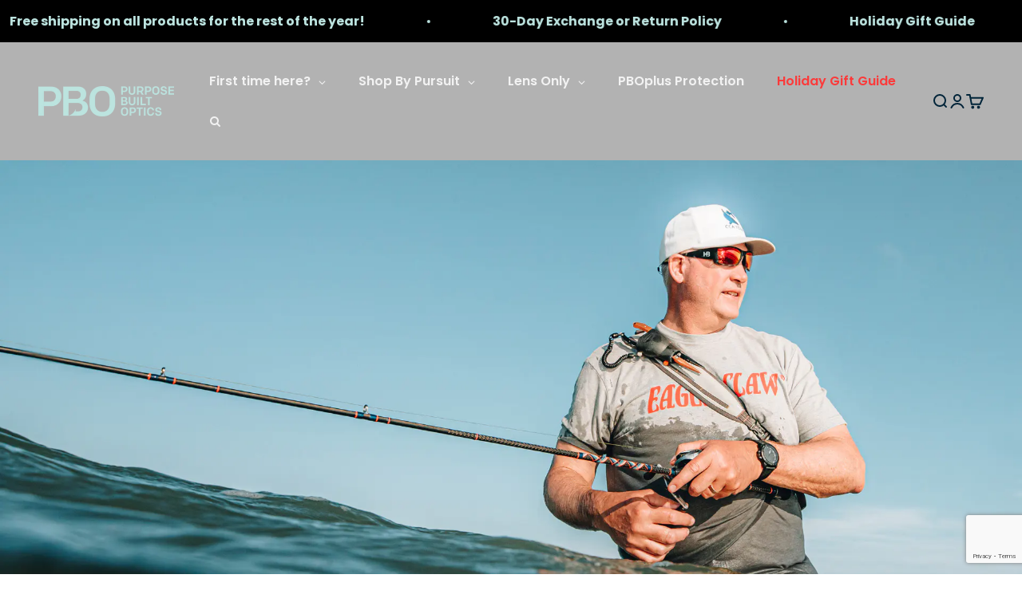

--- FILE ---
content_type: text/html; charset=utf-8
request_url: https://purposebuiltoptics.com/pages/inshore-and-flats-3-5
body_size: 46867
content:
<!doctype html>

<html lang="en" dir="ltr">
  <head>
    <meta charset="utf-8">
    <meta name="viewport" content="width=device-width, initial-scale=1.0, height=device-height, minimum-scale=1.0, maximum-scale=1.0">
    <meta name="theme-color" content="#000000">

    <title>Inshore and Flats 3.5</title><meta name="description" content="HB PBO offers four unique lenes for fishing inshore and flats. The waterman calls it reading water. For the unanointed, it is just a day of fishing. Make the most of every opportunity."><link rel="canonical" href="https://purposebuiltoptics.com/pages/inshore-and-flats-3-5"><link rel="shortcut icon" href="//purposebuiltoptics.com/cdn/shop/files/PBO_favicon.png?v=1707885528&width=96">
      <link rel="apple-touch-icon" href="//purposebuiltoptics.com/cdn/shop/files/PBO_favicon.png?v=1707885528&width=180"><link rel="preconnect" href="https://cdn.shopify.com">
    <link rel="preconnect" href="https://fonts.shopifycdn.com" crossorigin>
    <link rel="dns-prefetch" href="https://productreviews.shopifycdn.com"><link rel="preload" href="//purposebuiltoptics.com/cdn/fonts/poppins/poppins_n7.56758dcf284489feb014a026f3727f2f20a54626.woff2" as="font" type="font/woff2" crossorigin><link rel="preload" href="//purposebuiltoptics.com/cdn/fonts/poppins/poppins_n3.05f58335c3209cce17da4f1f1ab324ebe2982441.woff2" as="font" type="font/woff2" crossorigin><meta property="og:type" content="website">
  <meta property="og:title" content="Inshore and Flats 3.5"><meta property="og:description" content="HB PBO offers four unique lenes for fishing inshore and flats. The waterman calls it reading water. For the unanointed, it is just a day of fishing. Make the most of every opportunity."><meta property="og:url" content="https://purposebuiltoptics.com/pages/inshore-and-flats-3-5">
<meta property="og:site_name" content="Purpose Built Optics"><meta name="twitter:card" content="summary"><meta name="twitter:title" content="Inshore and Flats 3.5">
  <meta name="twitter:description" content="HB PBO offers four unique lenes for fishing inshore and flats. The waterman calls it reading water. For the unanointed, it is just a day of fishing. Make the most of every opportunity."><script async crossorigin fetchpriority="high" src="/cdn/shopifycloud/importmap-polyfill/es-modules-shim.2.4.0.js"></script>
<script type="application/ld+json">
  {
    "@context": "https://schema.org",
    "@type": "BreadcrumbList",
    "itemListElement": [{
        "@type": "ListItem",
        "position": 1,
        "name": "Home",
        "item": "https://purposebuiltoptics.com"
      },{
            "@type": "ListItem",
            "position": 2,
            "name": "Inshore and Flats 3.5",
            "item": "https://purposebuiltoptics.com/pages/inshore-and-flats-3-5"
          }]
  }
</script><style>/* Typography (heading) */
  @font-face {
  font-family: Poppins;
  font-weight: 700;
  font-style: normal;
  font-display: fallback;
  src: url("//purposebuiltoptics.com/cdn/fonts/poppins/poppins_n7.56758dcf284489feb014a026f3727f2f20a54626.woff2") format("woff2"),
       url("//purposebuiltoptics.com/cdn/fonts/poppins/poppins_n7.f34f55d9b3d3205d2cd6f64955ff4b36f0cfd8da.woff") format("woff");
}

@font-face {
  font-family: Poppins;
  font-weight: 700;
  font-style: italic;
  font-display: fallback;
  src: url("//purposebuiltoptics.com/cdn/fonts/poppins/poppins_i7.42fd71da11e9d101e1e6c7932199f925f9eea42d.woff2") format("woff2"),
       url("//purposebuiltoptics.com/cdn/fonts/poppins/poppins_i7.ec8499dbd7616004e21155106d13837fff4cf556.woff") format("woff");
}

/* Typography (body) */
  @font-face {
  font-family: Poppins;
  font-weight: 300;
  font-style: normal;
  font-display: fallback;
  src: url("//purposebuiltoptics.com/cdn/fonts/poppins/poppins_n3.05f58335c3209cce17da4f1f1ab324ebe2982441.woff2") format("woff2"),
       url("//purposebuiltoptics.com/cdn/fonts/poppins/poppins_n3.6971368e1f131d2c8ff8e3a44a36b577fdda3ff5.woff") format("woff");
}

@font-face {
  font-family: Poppins;
  font-weight: 300;
  font-style: italic;
  font-display: fallback;
  src: url("//purposebuiltoptics.com/cdn/fonts/poppins/poppins_i3.8536b4423050219f608e17f134fe9ea3b01ed890.woff2") format("woff2"),
       url("//purposebuiltoptics.com/cdn/fonts/poppins/poppins_i3.0f4433ada196bcabf726ed78f8e37e0995762f7f.woff") format("woff");
}

@font-face {
  font-family: Poppins;
  font-weight: 400;
  font-style: normal;
  font-display: fallback;
  src: url("//purposebuiltoptics.com/cdn/fonts/poppins/poppins_n4.0ba78fa5af9b0e1a374041b3ceaadf0a43b41362.woff2") format("woff2"),
       url("//purposebuiltoptics.com/cdn/fonts/poppins/poppins_n4.214741a72ff2596839fc9760ee7a770386cf16ca.woff") format("woff");
}

@font-face {
  font-family: Poppins;
  font-weight: 400;
  font-style: italic;
  font-display: fallback;
  src: url("//purposebuiltoptics.com/cdn/fonts/poppins/poppins_i4.846ad1e22474f856bd6b81ba4585a60799a9f5d2.woff2") format("woff2"),
       url("//purposebuiltoptics.com/cdn/fonts/poppins/poppins_i4.56b43284e8b52fc64c1fd271f289a39e8477e9ec.woff") format("woff");
}

:root {
    /**
     * ---------------------------------------------------------------------
     * SPACING VARIABLES
     *
     * We are using a spacing inspired from frameworks like Tailwind CSS.
     * ---------------------------------------------------------------------
     */
    --spacing-0-5: 0.125rem; /* 2px */
    --spacing-1: 0.25rem; /* 4px */
    --spacing-1-5: 0.375rem; /* 6px */
    --spacing-2: 0.5rem; /* 8px */
    --spacing-2-5: 0.625rem; /* 10px */
    --spacing-3: 0.75rem; /* 12px */
    --spacing-3-5: 0.875rem; /* 14px */
    --spacing-4: 1rem; /* 16px */
    --spacing-4-5: 1.125rem; /* 18px */
    --spacing-5: 1.25rem; /* 20px */
    --spacing-5-5: 1.375rem; /* 22px */
    --spacing-6: 1.5rem; /* 24px */
    --spacing-6-5: 1.625rem; /* 26px */
    --spacing-7: 1.75rem; /* 28px */
    --spacing-7-5: 1.875rem; /* 30px */
    --spacing-8: 2rem; /* 32px */
    --spacing-8-5: 2.125rem; /* 34px */
    --spacing-9: 2.25rem; /* 36px */
    --spacing-9-5: 2.375rem; /* 38px */
    --spacing-10: 2.5rem; /* 40px */
    --spacing-11: 2.75rem; /* 44px */
    --spacing-12: 3rem; /* 48px */
    --spacing-14: 3.5rem; /* 56px */
    --spacing-16: 4rem; /* 64px */
    --spacing-18: 4.5rem; /* 72px */
    --spacing-20: 5rem; /* 80px */
    --spacing-24: 6rem; /* 96px */
    --spacing-28: 7rem; /* 112px */
    --spacing-32: 8rem; /* 128px */
    --spacing-36: 9rem; /* 144px */
    --spacing-40: 10rem; /* 160px */
    --spacing-44: 11rem; /* 176px */
    --spacing-48: 12rem; /* 192px */
    --spacing-52: 13rem; /* 208px */
    --spacing-56: 14rem; /* 224px */
    --spacing-60: 15rem; /* 240px */
    --spacing-64: 16rem; /* 256px */
    --spacing-72: 18rem; /* 288px */
    --spacing-80: 20rem; /* 320px */
    --spacing-96: 24rem; /* 384px */

    /* Container */
    --container-max-width: 1600px;
    --container-narrow-max-width: 1350px;
    --container-gutter: var(--spacing-5);
    --section-outer-spacing-block: var(--spacing-12);
    --section-inner-max-spacing-block: var(--spacing-10);
    --section-inner-spacing-inline: var(--container-gutter);
    --section-stack-spacing-block: var(--spacing-8);

    /* Grid gutter */
    --grid-gutter: var(--spacing-5);

    /* Product list settings */
    --product-list-row-gap: var(--spacing-8);
    --product-list-column-gap: var(--grid-gutter);

    /* Form settings */
    --input-gap: var(--spacing-2);
    --input-height: 2.625rem;
    --input-padding-inline: var(--spacing-4);

    /* Other sizes */
    --sticky-area-height: calc(var(--sticky-announcement-bar-enabled, 0) * var(--announcement-bar-height, 0px) + var(--sticky-header-enabled, 0) * var(--header-height, 0px));

    /* RTL support */
    --transform-logical-flip: 1;
    --transform-origin-start: left;
    --transform-origin-end: right;

    /**
     * ---------------------------------------------------------------------
     * TYPOGRAPHY
     * ---------------------------------------------------------------------
     */

    /* Font properties */
    --heading-font-family: Poppins, sans-serif;
    --heading-font-weight: 700;
    --heading-font-style: normal;
    --heading-text-transform: normal;
    --heading-letter-spacing: 0.0em;
    --text-font-family: Poppins, sans-serif;
    --text-font-weight: 300;
    --text-font-style: normal;
    --text-letter-spacing: 0.0em;

    /* Font sizes */
    --text-h0: 3rem;
    --text-h1: 2.5rem;
    --text-h2: 2rem;
    --text-h3: 1.5rem;
    --text-h4: 1.375rem;
    --text-h5: 1.125rem;
    --text-h6: 1rem;
    --text-xs: 0.6875rem;
    --text-sm: 0.75rem;
    --text-base: 0.875rem;
    --text-lg: 1.125rem;

    /**
     * ---------------------------------------------------------------------
     * COLORS
     * ---------------------------------------------------------------------
     */

    /* Color settings */--accent: 0 36 57;
    --text-primary: 0 36 57;
    --background-primary: 255 255 255;
    --dialog-background: 255 255 255;
    --border-color: var(--text-color, var(--text-primary)) / 0.12;

    /* Button colors */
    --button-background-primary: 0 36 57;
    --button-text-primary: 255 255 255;
    --button-background-secondary: 0 36 57;
    --button-text-secondary: 255 255 255;

    /* Status colors */
    --success-background: 251 235 228;
    --success-text: 222 90 28;
    --warning-background: 251 228 228;
    --warning-text: 221 29 29;
    --error-background: 254 231 231;
    --error-text: 248 58 58;

    /* Product colors */
    --on-sale-text: 222 90 28;
    --on-sale-badge-background: 222 90 28;
    --on-sale-badge-text: 255 255 255;
    --sold-out-badge-background: 221 29 29;
    --sold-out-badge-text: 255 255 255;
    --primary-badge-background: 222 90 28;
    --primary-badge-text: 255 255 255;
    --star-color: 222 90 28;
    --product-card-background: 242 242 242;
    --product-card-text: 0 36 57;

    /* Header colors */
    --header-background: 0 0 0;
    --header-text: 0 36 57;

    /* Footer colors */
    --footer-background: 0 36 57;
    --footer-text: 255 255 255;

    /* Rounded variables (used for border radius) */
    --rounded-xs: 0.0rem;
    --rounded-sm: 0.0rem;
    --rounded: 0.0rem;
    --rounded-lg: 0.0rem;
    --rounded-full: 9999px;

    --rounded-button: 0.0rem;
    --rounded-input: 0.0rem;

    /* Box shadow */
    --shadow-sm: 0 2px 8px rgb(var(--text-primary) / 0.1);
    --shadow: 0 5px 15px rgb(var(--text-primary) / 0.1);
    --shadow-md: 0 5px 30px rgb(var(--text-primary) / 0.1);
    --shadow-block: 0px 18px 50px rgb(var(--text-primary) / 0.1);

    /**
     * ---------------------------------------------------------------------
     * OTHER
     * ---------------------------------------------------------------------
     */

    --cursor-close-svg-url: url(//purposebuiltoptics.com/cdn/shop/t/81/assets/cursor-close.svg?v=147174565022153725511761328315);
    --cursor-zoom-in-svg-url: url(//purposebuiltoptics.com/cdn/shop/t/81/assets/cursor-zoom-in.svg?v=154953035094101115921761328315);
    --cursor-zoom-out-svg-url: url(//purposebuiltoptics.com/cdn/shop/t/81/assets/cursor-zoom-out.svg?v=16155520337305705181761328315);
    --checkmark-svg-url: url(//purposebuiltoptics.com/cdn/shop/t/81/assets/checkmark.svg?v=77552481021870063511761328315);
  }

  [dir="rtl"]:root {
    /* RTL support */
    --transform-logical-flip: -1;
    --transform-origin-start: right;
    --transform-origin-end: left;
  }

  @media screen and (min-width: 700px) {
    :root {
      /* Typography (font size) */
      --text-h0: 4rem;
      --text-h1: 3rem;
      --text-h2: 2.5rem;
      --text-h3: 2rem;
      --text-h4: 1.625rem;
      --text-h5: 1.25rem;
      --text-h6: 1.125rem;

      --text-xs: 0.75rem;
      --text-sm: 0.875rem;
      --text-base: 1.0rem;
      --text-lg: 1.25rem;

      /* Spacing */
      --container-gutter: 2rem;
      --section-outer-spacing-block: var(--spacing-16);
      --section-inner-max-spacing-block: var(--spacing-12);
      --section-inner-spacing-inline: var(--spacing-12);
      --section-stack-spacing-block: var(--spacing-12);

      /* Grid gutter */
      --grid-gutter: var(--spacing-6);

      /* Product list settings */
      --product-list-row-gap: var(--spacing-12);

      /* Form settings */
      --input-gap: 1rem;
      --input-height: 3.125rem;
      --input-padding-inline: var(--spacing-5);
    }
  }

  @media screen and (min-width: 1000px) {
    :root {
      /* Spacing settings */
      --container-gutter: var(--spacing-12);
      --section-outer-spacing-block: var(--spacing-18);
      --section-inner-max-spacing-block: var(--spacing-16);
      --section-inner-spacing-inline: var(--spacing-16);
      --section-stack-spacing-block: var(--spacing-12);
    }
  }

  @media screen and (min-width: 1150px) {
    :root {
      /* Spacing settings */
      --container-gutter: var(--spacing-12);
      --section-outer-spacing-block: var(--spacing-20);
      --section-inner-max-spacing-block: var(--spacing-16);
      --section-inner-spacing-inline: var(--spacing-16);
      --section-stack-spacing-block: var(--spacing-12);
    }
  }

  @media screen and (min-width: 1400px) {
    :root {
      /* Typography (font size) */
      --text-h0: 5rem;
      --text-h1: 3.75rem;
      --text-h2: 3rem;
      --text-h3: 2.25rem;
      --text-h4: 2rem;
      --text-h5: 1.5rem;
      --text-h6: 1.25rem;

      --section-outer-spacing-block: var(--spacing-24);
      --section-inner-max-spacing-block: var(--spacing-18);
      --section-inner-spacing-inline: var(--spacing-18);
    }
  }

  @media screen and (min-width: 1600px) {
    :root {
      --section-outer-spacing-block: var(--spacing-24);
      --section-inner-max-spacing-block: var(--spacing-20);
      --section-inner-spacing-inline: var(--spacing-20);
    }
  }

  /**
   * ---------------------------------------------------------------------
   * LIQUID DEPENDANT CSS
   *
   * Our main CSS is Liquid free, but some very specific features depend on
   * theme settings, so we have them here
   * ---------------------------------------------------------------------
   */@media screen and (pointer: fine) {
        /* The !important are for the Shopify Payment button to ensure we override the default from Shopify styles */
        .button:not([disabled]):not(.button--outline):hover, .btn:not([disabled]):hover, .shopify-payment-button__button--unbranded:not([disabled]):hover {
          background-color: transparent !important;
          color: rgb(var(--button-outline-color) / var(--button-background-opacity, 1)) !important;
          box-shadow: inset 0 0 0 2px currentColor !important;
        }

        .button--outline:not([disabled]):hover {
          background: rgb(var(--button-background));
          color: rgb(var(--button-text-color));
          box-shadow: inset 0 0 0 2px rgb(var(--button-background));
        }
      }</style><script>
  // This allows to expose several variables to the global scope, to be used in scripts
  window.themeVariables = {
    settings: {
      showPageTransition: true,
      reduceDrawerAnimation: false,
      reduceMenuAnimation: false,
      headingApparition: "split_fade",
      pageType: "page",
      moneyFormat: "${{amount}}",
      moneyWithCurrencyFormat: "${{amount}} USD",
      currencyCodeEnabled: false,
      cartType: "drawer",
      showDiscount: true,
      discountMode: "saving",
      pageBackground: "#ffffff",
      textColor: "#002439"
    },

    strings: {
      accessibilityClose: "Close",
      accessibilityNext: "Next",
      accessibilityPrevious: "Previous",
      closeGallery: "Close gallery",
      zoomGallery: "Zoom",
      errorGallery: "Image cannot be loaded",
      searchNoResults: "No results could be found.",
      addOrderNote: "Add order note",
      editOrderNote: "Edit order note",
      shippingEstimatorNoResults: "Sorry, we do not ship to your address.",
      shippingEstimatorOneResult: "There is one shipping rate for your address:",
      shippingEstimatorMultipleResults: "There are several shipping rates for your address:",
      shippingEstimatorError: "One or more error occurred while retrieving shipping rates:"
    },

    breakpoints: {
      'sm': 'screen and (min-width: 700px)',
      'md': 'screen and (min-width: 1000px)',
      'lg': 'screen and (min-width: 1150px)',
      'xl': 'screen and (min-width: 1400px)',

      'sm-max': 'screen and (max-width: 699px)',
      'md-max': 'screen and (max-width: 999px)',
      'lg-max': 'screen and (max-width: 1149px)',
      'xl-max': 'screen and (max-width: 1399px)'
    }
  };window.addEventListener('DOMContentLoaded', () => {
      const isReloaded = (window.performance.navigation && window.performance.navigation.type === 1) || window.performance.getEntriesByType('navigation').map((nav) => nav.type).includes('reload');

      if ('animate' in document.documentElement && window.matchMedia('(prefers-reduced-motion: no-preference)').matches && document.referrer.includes(location.host) && !isReloaded) {
        document.body.animate({opacity: [0, 1]}, {duration: 115, fill: 'forwards'});
      }
    });

    window.addEventListener('pageshow', (event) => {
      document.body.classList.remove('page-transition');

      if (event.persisted) {
        document.body.animate({opacity: [0, 1]}, {duration: 0, fill: 'forwards'});
      }
    });// For detecting native share
  document.documentElement.classList.add(`native-share--${navigator.share ? 'enabled' : 'disabled'}`);</script><script>
      if (!(HTMLScriptElement.supports && HTMLScriptElement.supports('importmap'))) {
        const importMapPolyfill = document.createElement('script');
        importMapPolyfill.async = true;
        importMapPolyfill.src = "//purposebuiltoptics.com/cdn/shop/t/81/assets/es-module-shims.min.js?v=140375185335194536761761328179";

        document.head.appendChild(importMapPolyfill);
      }
    </script>

    <script type="importmap">{
        "imports": {
          "vendor": "//purposebuiltoptics.com/cdn/shop/t/81/assets/vendor.min.js?v=162910149792179071561761328253",
          "theme": "//purposebuiltoptics.com/cdn/shop/t/81/assets/theme.js?v=114954937635539717891761328253",
          "photoswipe": "//purposebuiltoptics.com/cdn/shop/t/81/assets/photoswipe.min.js?v=13374349288281597431761328252"
        }
      }
    </script>

    <script type="module" src="//purposebuiltoptics.com/cdn/shop/t/81/assets/vendor.min.js?v=162910149792179071561761328253"></script>
    <script type="module" src="//purposebuiltoptics.com/cdn/shop/t/81/assets/theme.js?v=114954937635539717891761328253"></script>

    <script>window.performance && window.performance.mark && window.performance.mark('shopify.content_for_header.start');</script><meta name="google-site-verification" content="ND36iuDVBj_oSb27dNM0hgRcRFKTJoZefM7giBy1P-c">
<meta name="facebook-domain-verification" content="cs89kwmrc0wvbo2yzt14nl4swtv9w1">
<meta name="facebook-domain-verification" content="ndxqaw0plge5s5c1fhrmii9fwx53w8">
<meta id="shopify-digital-wallet" name="shopify-digital-wallet" content="/18422663/digital_wallets/dialog">
<meta name="shopify-checkout-api-token" content="70a2fd6e14a575292adff65b1efc5ac7">
<meta id="in-context-paypal-metadata" data-shop-id="18422663" data-venmo-supported="false" data-environment="production" data-locale="en_US" data-paypal-v4="true" data-currency="USD">
<script async="async" src="/checkouts/internal/preloads.js?locale=en-US"></script>
<link rel="preconnect" href="https://shop.app" crossorigin="anonymous">
<script async="async" src="https://shop.app/checkouts/internal/preloads.js?locale=en-US&shop_id=18422663" crossorigin="anonymous"></script>
<script id="apple-pay-shop-capabilities" type="application/json">{"shopId":18422663,"countryCode":"US","currencyCode":"USD","merchantCapabilities":["supports3DS"],"merchantId":"gid:\/\/shopify\/Shop\/18422663","merchantName":"Purpose Built Optics","requiredBillingContactFields":["postalAddress","email"],"requiredShippingContactFields":["postalAddress","email"],"shippingType":"shipping","supportedNetworks":["visa","masterCard","amex","discover","elo","jcb"],"total":{"type":"pending","label":"Purpose Built Optics","amount":"1.00"},"shopifyPaymentsEnabled":true,"supportsSubscriptions":true}</script>
<script id="shopify-features" type="application/json">{"accessToken":"70a2fd6e14a575292adff65b1efc5ac7","betas":["rich-media-storefront-analytics"],"domain":"purposebuiltoptics.com","predictiveSearch":true,"shopId":18422663,"locale":"en"}</script>
<script>var Shopify = Shopify || {};
Shopify.shop = "hook-and-bullet-life.myshopify.com";
Shopify.locale = "en";
Shopify.currency = {"active":"USD","rate":"1.0"};
Shopify.country = "US";
Shopify.theme = {"name":"Copy of Impact BFCM","id":147029196954,"schema_name":"Impact","schema_version":"6.0.1","theme_store_id":1190,"role":"main"};
Shopify.theme.handle = "null";
Shopify.theme.style = {"id":null,"handle":null};
Shopify.cdnHost = "purposebuiltoptics.com/cdn";
Shopify.routes = Shopify.routes || {};
Shopify.routes.root = "/";</script>
<script type="module">!function(o){(o.Shopify=o.Shopify||{}).modules=!0}(window);</script>
<script>!function(o){function n(){var o=[];function n(){o.push(Array.prototype.slice.apply(arguments))}return n.q=o,n}var t=o.Shopify=o.Shopify||{};t.loadFeatures=n(),t.autoloadFeatures=n()}(window);</script>
<script>
  window.ShopifyPay = window.ShopifyPay || {};
  window.ShopifyPay.apiHost = "shop.app\/pay";
  window.ShopifyPay.redirectState = null;
</script>
<script id="shop-js-analytics" type="application/json">{"pageType":"page"}</script>
<script defer="defer" async type="module" src="//purposebuiltoptics.com/cdn/shopifycloud/shop-js/modules/v2/client.init-shop-cart-sync_dlpDe4U9.en.esm.js"></script>
<script defer="defer" async type="module" src="//purposebuiltoptics.com/cdn/shopifycloud/shop-js/modules/v2/chunk.common_FunKbpTJ.esm.js"></script>
<script type="module">
  await import("//purposebuiltoptics.com/cdn/shopifycloud/shop-js/modules/v2/client.init-shop-cart-sync_dlpDe4U9.en.esm.js");
await import("//purposebuiltoptics.com/cdn/shopifycloud/shop-js/modules/v2/chunk.common_FunKbpTJ.esm.js");

  window.Shopify.SignInWithShop?.initShopCartSync?.({"fedCMEnabled":true,"windoidEnabled":true});

</script>
<script>
  window.Shopify = window.Shopify || {};
  if (!window.Shopify.featureAssets) window.Shopify.featureAssets = {};
  window.Shopify.featureAssets['shop-js'] = {"shop-cart-sync":["modules/v2/client.shop-cart-sync_DIWHqfTk.en.esm.js","modules/v2/chunk.common_FunKbpTJ.esm.js"],"init-fed-cm":["modules/v2/client.init-fed-cm_CmNkGb1A.en.esm.js","modules/v2/chunk.common_FunKbpTJ.esm.js"],"shop-button":["modules/v2/client.shop-button_Dpfxl9vG.en.esm.js","modules/v2/chunk.common_FunKbpTJ.esm.js"],"init-shop-cart-sync":["modules/v2/client.init-shop-cart-sync_dlpDe4U9.en.esm.js","modules/v2/chunk.common_FunKbpTJ.esm.js"],"init-shop-email-lookup-coordinator":["modules/v2/client.init-shop-email-lookup-coordinator_DUdFDmvK.en.esm.js","modules/v2/chunk.common_FunKbpTJ.esm.js"],"init-windoid":["modules/v2/client.init-windoid_V_O5I0mt.en.esm.js","modules/v2/chunk.common_FunKbpTJ.esm.js"],"pay-button":["modules/v2/client.pay-button_x_P2fRzB.en.esm.js","modules/v2/chunk.common_FunKbpTJ.esm.js"],"shop-toast-manager":["modules/v2/client.shop-toast-manager_p8J9W8kY.en.esm.js","modules/v2/chunk.common_FunKbpTJ.esm.js"],"shop-cash-offers":["modules/v2/client.shop-cash-offers_CtPYbIPM.en.esm.js","modules/v2/chunk.common_FunKbpTJ.esm.js","modules/v2/chunk.modal_n1zSoh3t.esm.js"],"shop-login-button":["modules/v2/client.shop-login-button_C3-NmE42.en.esm.js","modules/v2/chunk.common_FunKbpTJ.esm.js","modules/v2/chunk.modal_n1zSoh3t.esm.js"],"avatar":["modules/v2/client.avatar_BTnouDA3.en.esm.js"],"init-shop-for-new-customer-accounts":["modules/v2/client.init-shop-for-new-customer-accounts_aeWumpsw.en.esm.js","modules/v2/client.shop-login-button_C3-NmE42.en.esm.js","modules/v2/chunk.common_FunKbpTJ.esm.js","modules/v2/chunk.modal_n1zSoh3t.esm.js"],"init-customer-accounts-sign-up":["modules/v2/client.init-customer-accounts-sign-up_CRLhpYdY.en.esm.js","modules/v2/client.shop-login-button_C3-NmE42.en.esm.js","modules/v2/chunk.common_FunKbpTJ.esm.js","modules/v2/chunk.modal_n1zSoh3t.esm.js"],"init-customer-accounts":["modules/v2/client.init-customer-accounts_BkuyBVsz.en.esm.js","modules/v2/client.shop-login-button_C3-NmE42.en.esm.js","modules/v2/chunk.common_FunKbpTJ.esm.js","modules/v2/chunk.modal_n1zSoh3t.esm.js"],"shop-follow-button":["modules/v2/client.shop-follow-button_DDNA7Aw9.en.esm.js","modules/v2/chunk.common_FunKbpTJ.esm.js","modules/v2/chunk.modal_n1zSoh3t.esm.js"],"checkout-modal":["modules/v2/client.checkout-modal_EOl6FxyC.en.esm.js","modules/v2/chunk.common_FunKbpTJ.esm.js","modules/v2/chunk.modal_n1zSoh3t.esm.js"],"lead-capture":["modules/v2/client.lead-capture_LZVhB0lN.en.esm.js","modules/v2/chunk.common_FunKbpTJ.esm.js","modules/v2/chunk.modal_n1zSoh3t.esm.js"],"shop-login":["modules/v2/client.shop-login_D4d_T_FR.en.esm.js","modules/v2/chunk.common_FunKbpTJ.esm.js","modules/v2/chunk.modal_n1zSoh3t.esm.js"],"payment-terms":["modules/v2/client.payment-terms_g-geHK5T.en.esm.js","modules/v2/chunk.common_FunKbpTJ.esm.js","modules/v2/chunk.modal_n1zSoh3t.esm.js"]};
</script>
<script>(function() {
  var isLoaded = false;
  function asyncLoad() {
    if (isLoaded) return;
    isLoaded = true;
    var urls = ["\/\/cdn.shopify.com\/proxy\/51878da9d36234d02ebe5e21477dfc5660a6dddd4ddee3aacfae5d96e4395824\/bingshoppingtool-t2app-prod.trafficmanager.net\/uet\/tracking_script?shop=hook-and-bullet-life.myshopify.com\u0026sp-cache-control=cHVibGljLCBtYXgtYWdlPTkwMA","https:\/\/id-shop.govx.com\/app\/hook-and-bullet-life.myshopify.com\/govx.js?shop=hook-and-bullet-life.myshopify.com","https:\/\/app.teelaunch.com\/sizing-charts-script.js?shop=hook-and-bullet-life.myshopify.com","https:\/\/cdn.roseperl.com\/storelocator-prod\/stockist-form\/hook-and-bullet-life-1750210003.js?shop=hook-and-bullet-life.myshopify.com","https:\/\/app.teelaunch.com\/sizing-charts-script.js?shop=hook-and-bullet-life.myshopify.com","https:\/\/app.myumbrella.ai\/v1\/umbrella.js?shop=hook-and-bullet-life.myshopify.com","https:\/\/cdn.roseperl.com\/storelocator-prod\/setting\/hook-and-bullet-life-1763692866.js?shop=hook-and-bullet-life.myshopify.com","https:\/\/cdn.roseperl.com\/storelocator-prod\/wtb\/hook-and-bullet-life-1763692867.js?shop=hook-and-bullet-life.myshopify.com"];
    for (var i = 0; i < urls.length; i++) {
      var s = document.createElement('script');
      s.type = 'text/javascript';
      s.async = true;
      s.src = urls[i];
      var x = document.getElementsByTagName('script')[0];
      x.parentNode.insertBefore(s, x);
    }
  };
  if(window.attachEvent) {
    window.attachEvent('onload', asyncLoad);
  } else {
    window.addEventListener('load', asyncLoad, false);
  }
})();</script>
<script id="__st">var __st={"a":18422663,"offset":-21600,"reqid":"7baf256c-c4da-4f58-869d-ede982fe57e9-1765581696","pageurl":"purposebuiltoptics.com\/pages\/inshore-and-flats-3-5","s":"pages-97084833946","u":"d5b14a86a048","p":"page","rtyp":"page","rid":97084833946};</script>
<script>window.ShopifyPaypalV4VisibilityTracking = true;</script>
<script id="captcha-bootstrap">!function(){'use strict';const t='contact',e='account',n='new_comment',o=[[t,t],['blogs',n],['comments',n],[t,'customer']],c=[[e,'customer_login'],[e,'guest_login'],[e,'recover_customer_password'],[e,'create_customer']],r=t=>t.map((([t,e])=>`form[action*='/${t}']:not([data-nocaptcha='true']) input[name='form_type'][value='${e}']`)).join(','),a=t=>()=>t?[...document.querySelectorAll(t)].map((t=>t.form)):[];function s(){const t=[...o],e=r(t);return a(e)}const i='password',u='form_key',d=['recaptcha-v3-token','g-recaptcha-response','h-captcha-response',i],f=()=>{try{return window.sessionStorage}catch{return}},m='__shopify_v',_=t=>t.elements[u];function p(t,e,n=!1){try{const o=window.sessionStorage,c=JSON.parse(o.getItem(e)),{data:r}=function(t){const{data:e,action:n}=t;return t[m]||n?{data:e,action:n}:{data:t,action:n}}(c);for(const[e,n]of Object.entries(r))t.elements[e]&&(t.elements[e].value=n);n&&o.removeItem(e)}catch(o){console.error('form repopulation failed',{error:o})}}const l='form_type',E='cptcha';function T(t){t.dataset[E]=!0}const w=window,h=w.document,L='Shopify',v='ce_forms',y='captcha';let A=!1;((t,e)=>{const n=(g='f06e6c50-85a8-45c8-87d0-21a2b65856fe',I='https://cdn.shopify.com/shopifycloud/storefront-forms-hcaptcha/ce_storefront_forms_captcha_hcaptcha.v1.5.2.iife.js',D={infoText:'Protected by hCaptcha',privacyText:'Privacy',termsText:'Terms'},(t,e,n)=>{const o=w[L][v],c=o.bindForm;if(c)return c(t,g,e,D).then(n);var r;o.q.push([[t,g,e,D],n]),r=I,A||(h.body.append(Object.assign(h.createElement('script'),{id:'captcha-provider',async:!0,src:r})),A=!0)});var g,I,D;w[L]=w[L]||{},w[L][v]=w[L][v]||{},w[L][v].q=[],w[L][y]=w[L][y]||{},w[L][y].protect=function(t,e){n(t,void 0,e),T(t)},Object.freeze(w[L][y]),function(t,e,n,w,h,L){const[v,y,A,g]=function(t,e,n){const i=e?o:[],u=t?c:[],d=[...i,...u],f=r(d),m=r(i),_=r(d.filter((([t,e])=>n.includes(e))));return[a(f),a(m),a(_),s()]}(w,h,L),I=t=>{const e=t.target;return e instanceof HTMLFormElement?e:e&&e.form},D=t=>v().includes(t);t.addEventListener('submit',(t=>{const e=I(t);if(!e)return;const n=D(e)&&!e.dataset.hcaptchaBound&&!e.dataset.recaptchaBound,o=_(e),c=g().includes(e)&&(!o||!o.value);(n||c)&&t.preventDefault(),c&&!n&&(function(t){try{if(!f())return;!function(t){const e=f();if(!e)return;const n=_(t);if(!n)return;const o=n.value;o&&e.removeItem(o)}(t);const e=Array.from(Array(32),(()=>Math.random().toString(36)[2])).join('');!function(t,e){_(t)||t.append(Object.assign(document.createElement('input'),{type:'hidden',name:u})),t.elements[u].value=e}(t,e),function(t,e){const n=f();if(!n)return;const o=[...t.querySelectorAll(`input[type='${i}']`)].map((({name:t})=>t)),c=[...d,...o],r={};for(const[a,s]of new FormData(t).entries())c.includes(a)||(r[a]=s);n.setItem(e,JSON.stringify({[m]:1,action:t.action,data:r}))}(t,e)}catch(e){console.error('failed to persist form',e)}}(e),e.submit())}));const S=(t,e)=>{t&&!t.dataset[E]&&(n(t,e.some((e=>e===t))),T(t))};for(const o of['focusin','change'])t.addEventListener(o,(t=>{const e=I(t);D(e)&&S(e,y())}));const B=e.get('form_key'),M=e.get(l),P=B&&M;t.addEventListener('DOMContentLoaded',(()=>{const t=y();if(P)for(const e of t)e.elements[l].value===M&&p(e,B);[...new Set([...A(),...v().filter((t=>'true'===t.dataset.shopifyCaptcha))])].forEach((e=>S(e,t)))}))}(h,new URLSearchParams(w.location.search),n,t,e,['guest_login'])})(!0,!0)}();</script>
<script integrity="sha256-52AcMU7V7pcBOXWImdc/TAGTFKeNjmkeM1Pvks/DTgc=" data-source-attribution="shopify.loadfeatures" defer="defer" src="//purposebuiltoptics.com/cdn/shopifycloud/storefront/assets/storefront/load_feature-81c60534.js" crossorigin="anonymous"></script>
<script crossorigin="anonymous" defer="defer" src="//purposebuiltoptics.com/cdn/shopifycloud/storefront/assets/shopify_pay/storefront-65b4c6d7.js?v=20250812"></script>
<script data-source-attribution="shopify.dynamic_checkout.dynamic.init">var Shopify=Shopify||{};Shopify.PaymentButton=Shopify.PaymentButton||{isStorefrontPortableWallets:!0,init:function(){window.Shopify.PaymentButton.init=function(){};var t=document.createElement("script");t.src="https://purposebuiltoptics.com/cdn/shopifycloud/portable-wallets/latest/portable-wallets.en.js",t.type="module",document.head.appendChild(t)}};
</script>
<script data-source-attribution="shopify.dynamic_checkout.buyer_consent">
  function portableWalletsHideBuyerConsent(e){var t=document.getElementById("shopify-buyer-consent"),n=document.getElementById("shopify-subscription-policy-button");t&&n&&(t.classList.add("hidden"),t.setAttribute("aria-hidden","true"),n.removeEventListener("click",e))}function portableWalletsShowBuyerConsent(e){var t=document.getElementById("shopify-buyer-consent"),n=document.getElementById("shopify-subscription-policy-button");t&&n&&(t.classList.remove("hidden"),t.removeAttribute("aria-hidden"),n.addEventListener("click",e))}window.Shopify?.PaymentButton&&(window.Shopify.PaymentButton.hideBuyerConsent=portableWalletsHideBuyerConsent,window.Shopify.PaymentButton.showBuyerConsent=portableWalletsShowBuyerConsent);
</script>
<script data-source-attribution="shopify.dynamic_checkout.cart.bootstrap">document.addEventListener("DOMContentLoaded",(function(){function t(){return document.querySelector("shopify-accelerated-checkout-cart, shopify-accelerated-checkout")}if(t())Shopify.PaymentButton.init();else{new MutationObserver((function(e,n){t()&&(Shopify.PaymentButton.init(),n.disconnect())})).observe(document.body,{childList:!0,subtree:!0})}}));
</script>
<link id="shopify-accelerated-checkout-styles" rel="stylesheet" media="screen" href="https://purposebuiltoptics.com/cdn/shopifycloud/portable-wallets/latest/accelerated-checkout-backwards-compat.css" crossorigin="anonymous">
<style id="shopify-accelerated-checkout-cart">
        #shopify-buyer-consent {
  margin-top: 1em;
  display: inline-block;
  width: 100%;
}

#shopify-buyer-consent.hidden {
  display: none;
}

#shopify-subscription-policy-button {
  background: none;
  border: none;
  padding: 0;
  text-decoration: underline;
  font-size: inherit;
  cursor: pointer;
}

#shopify-subscription-policy-button::before {
  box-shadow: none;
}

      </style>

<script>window.performance && window.performance.mark && window.performance.mark('shopify.content_for_header.end');</script>
<link href="//purposebuiltoptics.com/cdn/shop/t/81/assets/theme.css?v=163211972866043806171763744156" rel="stylesheet" type="text/css" media="all" />


<script>
  document.addEventListener("DOMContentLoaded", function(event) {
    const style = document.getElementById('wsg-custom-style');
    if (typeof window.isWsgCustomer != "undefined" && isWsgCustomer) {
      style.innerHTML = `
        ${style.innerHTML} 
        /* A friend of hideWsg - this will _show_ only for wsg customers. Add class to an element to use */
        .showWsg {
          display: unset;
        }
        /* wholesale only CSS */
        .additional-checkout-buttons, .shopify-payment-button {
          display: none !important;
        }
        .wsg-proxy-container select {
          background-color: 
          ${
        document.querySelector('input').style.backgroundColor
          ? document.querySelector('input').style.backgroundColor
          : 'white'
        } !important;
        }
      `;
    } else {
      style.innerHTML = `
        ${style.innerHTML}
        /* Add CSS rules here for NOT wsg customers - great to hide elements from retail when we can't access the code driving the element */
        
      `;
    }

    if (typeof window.embedButtonBg !== undefined && typeof window.embedButtonText !== undefined && window.embedButtonBg !== window.embedButtonText) {
      style.innerHTML = `
        ${style.innerHTML}
        .wsg-button-fix {
          background: ${embedButtonBg} !important;
          border-color: ${embedButtonBg} !important;
          color: ${embedButtonText} !important;
        }
      `;
    }

    // =========================
    //         CUSTOM JS
    // ==========================
    if (document.querySelector(".wsg-proxy-container")) {
      initNodeObserver(wsgCustomJs);
    }
  })

  function wsgCustomJs() {

    // update button classes
    const button = document.querySelectorAll(".wsg-button-fix");
    let buttonClass = "xxButtonClassesHerexx";
    buttonClass = buttonClass.split(" ");
    for (let i = 0; i < button.length; i++) {
      button[i].classList.add(... buttonClass);
    }

    // wsgCustomJs window placeholder
    // update secondary btn color on proxy cart
    if (document.getElementById("wsg-checkout-one")) {
      const checkoutButton = document.getElementById("wsg-checkout-one");
      let wsgBtnColor = window.getComputedStyle(checkoutButton).backgroundColor;
      let wsgBtnBackground = "none";
      let wsgBtnBorder = "thin solid " + wsgBtnColor;
      let wsgBtnPadding = window.getComputedStyle(checkoutButton).padding;
      let spofBtn = document.querySelectorAll(".spof-btn");
      for (let i = 0; i < spofBtn.length; i++) {
        spofBtn[i].style.background = wsgBtnBackground;
        spofBtn[i].style.color = wsgBtnColor;
        spofBtn[i].style.border = wsgBtnBorder;
        spofBtn[i].style.padding = wsgBtnPadding;
      }
    }

    // update Quick Order Form label
    if (typeof window.embedSPOFLabel != "undefined" && embedSPOFLabel) {
      document.querySelectorAll(".spof-btn").forEach(function(spofBtn) {
        spofBtn.removeAttribute("data-translation-selector");
        spofBtn.innerHTML = embedSPOFLabel;
      });
    }
  }

  function initNodeObserver(onChangeNodeCallback) {

    // Select the node that will be observed for mutations
    const targetNode = document.querySelector(".wsg-proxy-container");

    // Options for the observer (which mutations to observe)
    const config = {
      attributes: true,
      childList: true,
      subtree: true
    };

    // Callback function to execute when mutations are observed
    const callback = function(mutationsList, observer) {
      for (const mutation of mutationsList) {
        if (mutation.type === 'childList') {
          onChangeNodeCallback();
          observer.disconnect();
        }
      }
    };

    // Create an observer instance linked to the callback function
    const observer = new MutationObserver(callback);

    // Start observing the target node for configured mutations
    observer.observe(targetNode, config);
  }
</script>


<style id="wsg-custom-style">
  /* A friend of hideWsg - this will _show_ only for wsg customers. Add class to an element to use */
  .showWsg {
    display: none;
  }
  /* Signup/login */
  #wsg-signup select,
  #wsg-signup input,
  #wsg-signup textarea {
    height: 46px;
    border: thin solid #d1d1d1;
    padding: 6px 10px;
  }
  #wsg-signup textarea {
    min-height: 100px;
  }
  .wsg-login-input {
    height: 46px;
    border: thin solid #d1d1d1;
    padding: 6px 10px;
  }
  #wsg-signup select {
  }
/*   Quick Order Form */
  .wsg-table td {
    border: none;
    min-width: 150px;
  }
  .wsg-table tr {
    border-bottom: thin solid #d1d1d1; 
    border-left: none;
  }
  .wsg-table input[type="number"] {
    border: thin solid #d1d1d1;
    padding: 5px 15px;
    min-height: 42px;
  }
  #wsg-spof-link a {
    text-decoration: inherit;
    color: inherit;
  }
  .wsg-proxy-container {
    margin-top: 0% !important;
  }
  @media screen and (max-width:768px){
    .wsg-proxy-container .wsg-table input[type="number"] {
        max-width: 80%; 
    }
    .wsg-center img {
      width: 50px !important;
    }
    .wsg-variant-price-area {
      min-width: 70px !important;
    }
  }
  /* Submit button */
  #wsg-cart-update{
    padding: 8px 10px;
    min-height: 45px;
    max-width: 100% !important;
  }
  .wsg-table {
    background: inherit !important;
  }
  .wsg-spof-container-main {
    background: inherit !important;
  }
  /* General fixes */
  .wsg-hide-prices {
    opacity: 0;
  }
  .wsg-ws-only .button {
    margin: 0;
  }
</style>
<!--Gem_Page_Header_Script-->
    


<!--End_Gem_Page_Header_Script-->
    <style>
      #scasl-app-container .bh-sl-form-container {
        display: none !important;
      }
    </style>
<!-- BEGIN app block: shopify://apps/wholesale-gorilla/blocks/wsg-header/c48d0487-dff9-41a4-94c8-ec6173fe8b8d -->

   
  















  <!-- check for wsg customer - this now downcases to compare so we are no longer concerned about case matching in tags -->


      
      
      
      
      
      <!-- ajax data -->
      
        
          
        
      
      <script>
        console.log("Wsg-header release 5.22.24")
        // here we need to check if we on a previw theme and set the shop config from the metafield
        
const wsgShopConfigMetafields = {
            
          
            
          
            
          
            
              shopConfig : {"btnClasses":"","hideDomElements":[".hideWsg",".boost-pfs-search-suggestion-product-price",".free-shipping-bar",".quick-buy-drawer__info .price-list  "],"wsgPriceSelectors":{"productPrice":[".price-list .money",".product-info__price",".price-list"],"collectionPrices":[".price-list .money",".money",".price-list",".horizontal-product__info p"]},"autoInstall":false,"wsgAjax":false,"wsgMultiAjax":false,"wsgAjaxSettings":{"price":".price-list .money","linePrice":"","subtotal":".cartSubtotal","checkoutBtn":"[name=checkout]"},"wsgSwatch":"","wsgAccountPageSelector":".header","wsgVolumeTable":".buy-buttons","excludedSections":[],"productSelectors":[".product-card",".horizontal-product",".shopify-section--product-recommendations .product-card",".predictive-search__tab-content .predictive-search-result",".horizontal-product-list .horizontal-product",".shopify-section--featured-product"],"wsgQVSelector":[".boost-pfs-modal-container"],"fileList":[],"wsgVersion":6,"installing":false,"themeId":147029196954},
            
          
            
              shopConfig127257673882 : {"btnClasses":"","hideDomElements":[".hideWsg"],"wsgPriceSelectors":{"productPrice":[".product__price"],"collectionPrices":[".grid-product__price"]},"autoInstall":true,"wsgMultiAjax":false,"wsgAjaxSettings":{"price":".cart__price","linePrice":"","subtotal":"div[data-subtotal]","checkoutBtn":".cart__checkout"},"wsgSwatch":"","wsgAccountPageSelector":"h1","wsgVolumeTable":".add-to-cart","excludedSections":[],"productSelectors":[".collection-grid__wrapper .grid-product",".grid-product"],"wsgQVSelector":[""],"fileList":[],"wsgVersion":6,"themeId":127257673882},
            
          
            
              shopConfig135400226970 : {"btnClasses":"","hideDomElements":[".hideWsg",".boost-pfs-search-suggestion-product-price",".free-shipping-bar",".quick-buy-drawer__info .price-list  "],"wsgPriceSelectors":{"productPrice":[".price-list .money",".product-info__price",".price-list"],"collectionPrices":[".price-list .money",".money",".price-list",".horizontal-product__info p"]},"autoInstall":false,"wsgAjax":false,"wsgMultiAjax":false,"wsgAjaxSettings":{"price":".price-list .money","linePrice":"","subtotal":".cartSubtotal","checkoutBtn":"[name=checkout]"},"wsgSwatch":"","wsgAccountPageSelector":".header","wsgVolumeTable":".buy-buttons","excludedSections":[],"productSelectors":[".product-card",".horizontal-product",".shopify-section--product-recommendations .product-card",".predictive-search__tab-content .predictive-search-result",".horizontal-product-list .horizontal-product",".shopify-section--featured-product"],"wsgQVSelector":[".boost-pfs-modal-container"],"fileList":[],"wsgVersion":6,"themeId":135400226970},
            
          
            
              shopConfig135805632666 : {"btnClasses":"","hideDomElements":[".hideWsg",".boost-pfs-search-suggestion-product-price",".free-shipping-bar",".quick-buy-drawer__info .price-list  "],"wsgPriceSelectors":{"productPrice":[".price-list .money",".product-info__price",".price-list"],"collectionPrices":[".price-list .money",".money",".price-list",".horizontal-product__info p"]},"autoInstall":false,"wsgAjax":false,"wsgMultiAjax":false,"wsgAjaxSettings":{"price":".price-list .money","linePrice":"","subtotal":".cartSubtotal","checkoutBtn":"[name=checkout]"},"wsgSwatch":"","wsgAccountPageSelector":".header","wsgVolumeTable":".buy-buttons","excludedSections":[],"productSelectors":[".product-card",".horizontal-product",".shopify-section--product-recommendations .product-card",".predictive-search__tab-content .predictive-search-result",".horizontal-product-list .horizontal-product",".shopify-section--featured-product"],"wsgQVSelector":[".boost-pfs-modal-container"],"fileList":[],"wsgVersion":6,"themeId":135805632666},
            
          
            
              shopConfig136689221786 : {"btnClasses":"","hideDomElements":[".hideWsg",".boost-pfs-search-suggestion-product-price",".free-shipping-bar",".quick-buy-drawer__info .price-list  "],"wsgPriceSelectors":{"productPrice":[".price-list .money",".product-info__price",".price-list"],"collectionPrices":[".price-list .money",".money",".price-list",".horizontal-product__info p"]},"autoInstall":false,"wsgAjax":false,"wsgMultiAjax":false,"wsgAjaxSettings":{"price":".price-list .money","linePrice":"","subtotal":".cartSubtotal","checkoutBtn":"[name=checkout]"},"wsgSwatch":"","wsgAccountPageSelector":".header","wsgVolumeTable":".buy-buttons","excludedSections":[],"productSelectors":[".product-card",".horizontal-product",".shopify-section--product-recommendations .product-card",".predictive-search__tab-content .predictive-search-result",".horizontal-product-list .horizontal-product",".shopify-section--featured-product"],"wsgQVSelector":[".boost-pfs-modal-container"],"fileList":[],"wsgVersion":6,"themeId":136689221786},
            
          
            
              shopConfig137241591962 : {"_id":"63fe4fa480aaf60014f0b089","name":"Impact","themeStoreId":"1190","data":{"btnClasses":"","hideDomElements":[".hideWsg",".boost-pfs-search-suggestion-product-price",".free-shipping-bar",".quick-buy-drawer__info .price-list  "],"wsgPriceSelectors":{"productPrice":[".price-list .money",".product-info__price",".price-list"],"collectionPrices":[".price-list .money",".money",".price-list",".horizontal-product__info p"]},"autoInstall":false,"wsgAjax":false,"wsgMultiAjax":false,"wsgAjaxSettings":{"price":".price-list .money","linePrice":"","subtotal":".cartSubtotal","checkoutBtn":"[name=checkout]"},"wsgSwatch":"","wsgAccountPageSelector":".header","wsgVolumeTable":".buy-buttons","excludedSections":[],"productSelectors":[".product-card",".horizontal-product",".shopify-section--product-recommendations .product-card",".predictive-search__tab-content .predictive-search-result",".horizontal-product-list .horizontal-product",".shopify-section--featured-product"],"wsgQVSelector":[".boost-pfs-modal-container"],"fileList":[],"wsgVersion":6},"createdAt":"2023-02-28T19:01:56.965Z","updatedAt":"2023-08-31T10:26:15.246Z","wsgVersion":6,"themeId":137241591962},
            
          
            
              shopConfig138533404826 : {"btnClasses":"","hideDomElements":[".hideWsg",".boost-pfs-search-suggestion-product-price",".free-shipping-bar",".quick-buy-drawer__info .price-list  "],"wsgPriceSelectors":{"productPrice":[".price-list .money",".product-info__price",".price-list"],"collectionPrices":[".price-list .money",".money",".price-list",".horizontal-product__info p"]},"autoInstall":false,"wsgAjax":false,"wsgMultiAjax":false,"wsgAjaxSettings":{"price":".price-list .money","linePrice":"","subtotal":".cartSubtotal","checkoutBtn":"[name=checkout]"},"wsgSwatch":"","wsgAccountPageSelector":".header","wsgVolumeTable":".buy-buttons","excludedSections":[],"productSelectors":[".product-card",".horizontal-product",".shopify-section--product-recommendations .product-card",".predictive-search__tab-content .predictive-search-result",".horizontal-product-list .horizontal-product",".shopify-section--featured-product"],"wsgQVSelector":[".boost-pfs-modal-container"],"fileList":[],"wsgVersion":6,"themeId":138533404826},
            
          
            
              shopConfig138533896346 : {"btnClasses":"","hideDomElements":[".hideWsg",".boost-pfs-search-suggestion-product-price",".free-shipping-bar",".quick-buy-drawer__info .price-list  "],"wsgPriceSelectors":{"productPrice":[".price-list .money",".product-info__price",".price-list"],"collectionPrices":[".price-list .money",".money",".price-list",".horizontal-product__info p"]},"autoInstall":false,"wsgAjax":false,"wsgMultiAjax":false,"wsgAjaxSettings":{"price":".price-list .money","linePrice":"","subtotal":".cartSubtotal","checkoutBtn":"[name=checkout]"},"wsgSwatch":"","wsgAccountPageSelector":".header","wsgVolumeTable":".buy-buttons","excludedSections":[],"productSelectors":[".product-card",".horizontal-product",".shopify-section--product-recommendations .product-card",".predictive-search__tab-content .predictive-search-result",".horizontal-product-list .horizontal-product",".shopify-section--featured-product"],"wsgQVSelector":[".boost-pfs-modal-container"],"fileList":[],"wsgVersion":6,"installing":false,"themeId":138533896346},
            
          
            
              shopConfig143685910682 : {"btnClasses":"","hideDomElements":[".hideWsg",".boost-pfs-search-suggestion-product-price",".free-shipping-bar",".quick-buy-drawer__info .price-list  "],"wsgPriceSelectors":{"productPrice":[".price-list .money",".product-info__price",".price-list"],"collectionPrices":[".price-list .money",".money",".price-list",".horizontal-product__info p"]},"autoInstall":false,"wsgAjax":false,"wsgMultiAjax":false,"wsgAjaxSettings":{"price":".price-list .money","linePrice":"","subtotal":".cartSubtotal","checkoutBtn":"[name=checkout]"},"wsgSwatch":"","wsgAccountPageSelector":".header","wsgVolumeTable":".buy-buttons","excludedSections":[],"productSelectors":[".product-card",".horizontal-product",".shopify-section--product-recommendations .product-card",".predictive-search__tab-content .predictive-search-result",".horizontal-product-list .horizontal-product",".shopify-section--featured-product"],"wsgQVSelector":[".boost-pfs-modal-container"],"fileList":[],"wsgVersion":6,"installing":false,"themeId":143685910682},
            
          
}
        let wsgShopConfig = {"btnClasses":"","hideDomElements":[".hideWsg",".boost-pfs-search-suggestion-product-price",".free-shipping-bar",".quick-buy-drawer__info .price-list  "],"wsgPriceSelectors":{"productPrice":[".price-list .money",".product-info__price",".price-list"],"collectionPrices":[".price-list .money",".money",".price-list",".horizontal-product__info p"]},"autoInstall":false,"wsgAjax":false,"wsgMultiAjax":false,"wsgAjaxSettings":{"price":".price-list .money","linePrice":"","subtotal":".cartSubtotal","checkoutBtn":"[name=checkout]"},"wsgSwatch":"","wsgAccountPageSelector":".header","wsgVolumeTable":".buy-buttons","excludedSections":[],"productSelectors":[".product-card",".horizontal-product",".shopify-section--product-recommendations .product-card",".predictive-search__tab-content .predictive-search-result",".horizontal-product-list .horizontal-product",".shopify-section--featured-product"],"wsgQVSelector":[".boost-pfs-modal-container"],"fileList":[],"wsgVersion":6,"installing":false,"themeId":147029196954};
        if (window.Shopify.theme.role !== 'main') {
          const wsgShopConfigUnpublishedTheme = wsgShopConfigMetafields[`shopConfig${window.Shopify.theme.id}`];
          if (wsgShopConfigUnpublishedTheme) {
            wsgShopConfig = wsgShopConfigUnpublishedTheme;
          }
        }
        // ==========================================
        //      Set global liquid variables
        // ==========================================
        // general variables 1220
        var wsgVersion = 6.0;
        var wsgActive = true;
        // the permanent domain of the shop
        var shopPermanentDomain = 'hook-and-bullet-life.myshopify.com';
        const wsgShopOrigin = 'https://purposebuiltoptics.com';
        const wsgThemeTemplate = 'page.gem-97084833946-template';
        //customer
        var isWsgCustomer = 
          false
        ;
        var wsgCustomerTags = null
        var wsgCustomerId = null
        // execution variables
        var wsgRunCollection;
        var wsgCollectionObserver;
        var wsgRunProduct;
        var wsgRunAccount;
        var wsgRunCart;
        var wsgRunSinglePage;
        var wsgRunSignup;
        var wsgRunSignupV2;
        var runProxy;
        // wsgData
        var wsgData = {"hostedStore":{"branding":{"shopName":"Purpose Built Optics","isShowLogo":true},"accountPage":{"title":"PBO Wholesale"},"cartPage":{"title":"Your PBO Order","description":"<p><br></p>"},"catalogPage":{"collections":[],"hideSoldOut":false,"imageAspectRatio":"adaptToImage","numberOfColumns":4,"productsPerPage":12},"spofPage":{"title":"Quick Order Form","description":"<p><br></p>"},"colorSettings":{"background":"#FFFFFF","primaryColor":"#000000","secondaryColor":"#FFFFFF","textColor":"#000000"},"footer":{"contactInformation":"<p>If you are having a problem placing an order, please call <span style=\"background-color: var(--p-surface); letter-spacing: initial; text-transform: initial;\">your account rep or 830-305-7958. </span></p>","termsOfService":false,"privacyPolicy":false},"bannerText":"You are logged in to your wholesale account"},"translations":{"custom":false,"enable":true,"language":"english","translateBasedOnMarket":true},"shop_preferences":{"cart":{"note":{"description":"","isRequired":false},"poNumber":{"isRequired":false,"isShow":false},"termsAndConditions":{"isEnable":false,"text":""}},"exclusionsAndLocksSettings":{"hidePrices":{"link":"","loginToViewPrices":false,"replacementText":""}},"transitions":{"installedTransitions":false,"showTransitions":false},"retailPrice":{"enable":true,"label":" MSRP","lowerOpacity":true,"strikethrough":false},"autoBackorder":true,"checkInventory":true,"customWholesaleDiscountLabel":"","draftNotification":true,"exclusions":[],"hideExclusions":true,"lockedPages":[],"marketSetting":false,"minOrder":-1,"showShipPartial":false,"taxLabel":"","taxRate":-1,"includeTaxInPriceRule":false},"page_styles":{"btnClasses":"","proxyMargin":0,"shipMargin":50},"volume_discounts":{"quantity_discounts":{"collections":[],"products":[]},"settings":{"product_price_table":{},"custom_messages":{"custom_banner":{"banner_default":true,"banner_input":"Spend {{$}}, receive {{%}} off of your order."},"custom_success":{"success_default":true,"success_input":"Congratulations!  You received {{%}} off of your order!"}}},"discounts":[],"enabled":true},"shipping_rates":{"handlingFee":{"type":"flat","amount":-1,"percent":-1,"min":-1,"max":-1,"label":""},"itemReservationOnInternational":{"isEnabledCustomReservationTime":false,"isReserveInventory":false,"reserveInventoryDays":60},"internationalMsg":{"message":"Because you are outside of our home country we will calculate your shipping and send you an invoice shortly.","title":"Thank you for your order!"},"localPickup":{"fee":-1,"instructions":"","isEnabled":false,"locations":[],"minOrderPrice":0,"pickupTime":""},"localDelivery":{"isEnabled":true,"minOrderPrice":0},"autoApplyLowestRate":true,"customShippingRateLabel":"","deliveryTime":"","fixedPercent":-1,"flatRate":-1,"freeShippingMin":-1,"ignoreAll":false,"ignoreCarrierRates":false,"ignoreShopifyFreeRates":false,"isIncludeLocalDeliveryInLowestRate":true,"redirectInternational":false,"useShopifyDefault":true},"single_page":{"collapseCollections":true,"isHideSPOFbtn":false,"isShowInventoryInfo":false,"isShowSku":false,"linkInCart":true,"menuAction":"include","message":"","excludeCollections":{"gid://shopify/Collection/306162303130":{"handle":"offshore","id":"gid://shopify/Collection/306162303130","title":"Offshore"},"gid://shopify/Collection/306896863386":{"handle":"inshore-flats","id":"gid://shopify/Collection/306896863386","title":"Inshore + Flats"},"gid://shopify/Collection/306897158298":{"handle":"freshwater","id":"gid://shopify/Collection/306897158298","title":"Freshwater - 2"},"gid://shopify/Collection/306897256602":{"handle":"electronics","id":"gid://shopify/Collection/306897256602","title":"Electronics"},"gid://shopify/Collection/306897322138":{"handle":"hunt-shoot","id":"gid://shopify/Collection/306897322138","title":"Hunt + Shoot"},"gid://shopify/Collection/307018793114":{"handle":"offshore-lenses","id":"gid://shopify/Collection/307018793114","title":"Offshore Lenses"},"gid://shopify/Collection/307018760346":{"handle":"inshore-flats-lenses","id":"gid://shopify/Collection/307018760346","title":"Inshore + Flats Lenses"},"gid://shopify/Collection/307018825882":{"handle":"freshwater-lenses","id":"gid://shopify/Collection/307018825882","title":"Freshwater Lenses"},"gid://shopify/Collection/307018858650":{"handle":"electronics-lenses","id":"gid://shopify/Collection/307018858650","title":"Electronics Lenses"},"gid://shopify/Collection/307018891418":{"handle":"hunt-shoot-lenses","id":"gid://shopify/Collection/307018891418","title":"Hunt + Shoot Lenses"},"gid://shopify/Collection/261508006042":{"handle":"cases","id":"gid://shopify/Collection/261508006042","title":"Cases"}},"spofButtonText":"Quick Order Form"},"net_orders":{"netRedirect":{"autoEmail":true,"message":"<p>We will take it from here! Please pay your invoice within 30 days.</p>","title":"Thank you for your order!"},"autoPending":true,"defaultPaymentTermsTemplateId":"","enabled":true,"isEnabledCustomReservationTime":false,"isReserveInventory":false,"netTag":"Net30","netTags":[],"reserveInventoryDays":60},"customer":{"signup":{"autoInvite":false,"autoTags":["wholesale"],"taxExempt":true},"accountMessage":"<p>Welcome to PBO Wholesale. <strong>Please bookmark this page for future reference.</strong></p><p><br></p><p>Product prices have been updated to match your wholesale discount and will be reflected upon checkout.</p><p><br></p><p>To place an order, click on the \"Quick Oder Form\" button above. To see previous order, click on \"Orders\" above.</p>","accountPendingTitle":"Account Created!","loginMessage":"Log in to your wholesale account here.","redirectMessage":"<p>Keep an eye on your email. As soon as we verify your account we will send you an email with a link to set up your password and start shopping.</p>"},"quantity":{"cart":{},"collections":[],"migratedToCurrent":false,"products":[]},"activeTags":["40offPBO","40offPBO","50OffPBO"],"hideDrafts":[],"server_link":"https://www.wholesalegorilla.app/shop_assets/wsg-index.js","tier":"advanced","updateShopAnalyticsJobId":10391,"isPauseShop":false,"installStatus":"hosted"}
        var wsgTier = 'advanced'
        // AJAX variables
        var wsgRunAjax;
        var wsgAjaxCart;
        // product variables
        var wsgCollectionsList = null
        var wsgProdData = null
        
          var wsgCurrentVariant = null;
        
        var wsgCheckRestrictedProd = false;
        // Market and tax variables
        var wsgShopCountryCode = "US";
        var wsgShopCountry = "United States"
        var wsgCustomerTaxExempt = null
        var wsgPricesIncludeTax = false
        var wsgCustomerSelectedMarket = {
          country: "United States",
          iso_code: "US"
        }
        var wsgPrimaryMarketCurrency = "USD";
        // money formatting
        var wsgMoneyFormat = "${{amount}}";
        // config variables
        var wsgAjaxSettings = wsgShopConfig.wsgAjaxSettings;
        var wsgSwatch = wsgShopConfig.wsgSwatch;
        var wsgPriceSelectors = wsgShopConfig.wsgPriceSelectors;
        var wsgVolumeTable = wsgShopConfig.wsgVolumeTable;
        var wsgUseLegacyCollection = wsgShopConfig.wsgUseLegacyCollection;
        var wsgQVSelector = wsgShopConfig.wsgQVSelector;
        var hideDomElements = wsgShopConfig.hideDomElements;
        // button color settings
        var embedButtonBg = '#000000';
        var embedButtonText = '#000000';
        // Quick Order Form Label settings
        var embedSPOFLabel = wsgData?.single_page?.spofButtonText || 'Quick Order Form';

        // Load WSG script
        (function() {
          var loadWsg = function(url, callback) {
            var script = document.createElement("script");
            script.type = "text/javascript";
            // If the browser is Internet Explorer.
            if (script.readyState) {
              script.onreadystatechange = function() {
                if (script.readyState == "loaded" || script.readyState == "complete") {
                  script.onreadystatechange = null;
                  callback();
                }
              };
            // For any other browser.
            } else {
              script.onload = function() {
                callback();
              };
            } script.src = url;
            document.getElementsByTagName("head")[0].appendChild(script);
          };
          loadWsg(wsgData.server_link + "?v=6", function() {})
        })();
        // Run appropriate WSG process
        // === PRODUCT===
        
        // === ACCOUNT ===
        
        // === SPOF ===
        
        // === COLLECTION ===
        // Run collection on all templates/pages if we're running the 5+ script
        
          wsgRunCollection = true;
        
        // === AJAX CART ===
        
          if (wsgAjaxSettings && (wsgAjaxSettings.price || wsgAjaxSettings.linePrice || wsgAjaxSettings.subtotal || wsgAjaxSettings.checkoutBtn)) {
            wsgRunAjax = true;
          }
        
        // === CART ===
        
      </script>
      

      
      
        
        
          
          
            
              <!-- BEGIN app snippet: wsg-exclusions --><script>
  const currentPageUrl = "https://purposebuiltoptics.com/pages/inshore-and-flats-3-5";

  const wsgExclusionConfig = {
    currentPageUrl: currentPageUrl,
    customerTags: wsgCustomerTags,
    productExclusionTags: wsgData.shop_preferences.exclusions,
    tagsOverrideExclusions: wsgData.shop_preferences.tagsOverrideExclusions || [],
    isWsgCustomer: isWsgCustomer,
    //areas we do not want exclusions to run. edge cases, for example hidden products within the 'head' tag.  Any time weird parts of site are disappearing
    excludedSections: wsgShopConfig.excludedSections,
    //used to be col-item, usually product grid item. If a collection isn't repricing OR exclusions leaves gaps.  if you set this for 1, you have to set for all.
    productSelectors: wsgShopConfig.productSelectors // '.grid__item', '.predictive-search__list-item'
  }

  var loadExclusions = function (url, callback) {
    var script = document.createElement("script");
    script.setAttribute("defer", "")
    script.type = "text/javascript";

    // If the browser is Internet Explorer.
    if (script.readyState) {
      script.onreadystatechange = function () {
        if (script.readyState == "loaded" || script.readyState == "complete") {
          script.onreadystatechange = null;
          callback();
        }
      };
      // For any other browser.
    } else {
      script.onload = function () {
        callback();
      };
    }

    script.src = url;
    document.getElementsByTagName("head")[0].appendChild(script);
  };

  loadExclusions(wsgData.server_link.split("wsg-index.js")[0] + "wsg-exclusions.js?v=6", function () {
  })

</script><!-- END app snippet -->
            
          
        

        
        
        
        
        
        
          
        <link href="//cdn.shopify.com/extensions/019a7869-8cc2-7d4d-b9fd-e8ffc9cd6a21/shopify-extension-23/assets/wsg-embed.css" rel="stylesheet" type="text/css" media="all" />
      
      
<link href="//cdn.shopify.com/extensions/019a7869-8cc2-7d4d-b9fd-e8ffc9cd6a21/shopify-extension-23/assets/wsg-embed.css" rel="stylesheet" type="text/css" media="all" />

<!-- END app block --><!-- BEGIN app block: shopify://apps/klaviyo-email-marketing-sms/blocks/klaviyo-onsite-embed/2632fe16-c075-4321-a88b-50b567f42507 -->












  <script async src="https://static.klaviyo.com/onsite/js/Hy8KU4/klaviyo.js?company_id=Hy8KU4"></script>
  <script>!function(){if(!window.klaviyo){window._klOnsite=window._klOnsite||[];try{window.klaviyo=new Proxy({},{get:function(n,i){return"push"===i?function(){var n;(n=window._klOnsite).push.apply(n,arguments)}:function(){for(var n=arguments.length,o=new Array(n),w=0;w<n;w++)o[w]=arguments[w];var t="function"==typeof o[o.length-1]?o.pop():void 0,e=new Promise((function(n){window._klOnsite.push([i].concat(o,[function(i){t&&t(i),n(i)}]))}));return e}}})}catch(n){window.klaviyo=window.klaviyo||[],window.klaviyo.push=function(){var n;(n=window._klOnsite).push.apply(n,arguments)}}}}();</script>

  




  <script>
    window.klaviyoReviewsProductDesignMode = false
  </script>







<!-- END app block --><!-- BEGIN app block: shopify://apps/starapps-variant-image/blocks/starapps-via-embed/2a01d106-3d10-48e8-ba53-5cb971217ac4 -->

    
<script src="https://cdn.starapps.studio/apps/via/hook-and-bullet-life/script-1754305523.js" async crossorigin="anonymous"></script>
    
    
      <script src="https://cdn.shopify.com/extensions/019ae3c5-8dad-7534-b403-e2f366aaf7fc/variant-image-automator-32/assets/store-front-error-tracking.js" via-js-type="error-tracking" defer></script>
    
    <script via-metafields>window.viaData = {
        limitOnProduct: null,
        viaStatus: null
      }
    </script>
<!-- END app block --><!-- BEGIN app block: shopify://apps/gempages-builder/blocks/embed-gp-script-head/20b379d4-1b20-474c-a6ca-665c331919f3 -->








  







<!-- END app block --><!-- BEGIN app block: shopify://apps/swatch-king/blocks/variant-swatch-king/0850b1e4-ba30-4a0d-a8f4-f9a939276d7d -->


















































  <script>
    window.vsk_data = function(){
      return {
        "block_collection_settings": {"alignment":"left","enable":true,"swatch_location":"After image","switch_on_hover":true,"preselect_variant":false,"current_template":"page"},
        "currency": "USD",
        "currency_symbol": "$",
        "primary_locale": "en",
        "localized_string": {},
        "app_setting_styles": {"products_swatch_presentation":{"slide_left_button_svg":"","slide_right_button_svg":""},"collections_swatch_presentation":{"minified":false,"minified_products":false,"minified_template":"+{count}","slide_left_button_svg":"","minified_display_count":[3,6],"slide_right_button_svg":""}},
        "app_setting": {"display_logs":false,"default_preset":353258,"pre_hide_strategy":"hide-all-theme-selectors","swatch_url_source":"cdn","product_data_source":"storefront"},
        "app_setting_config": {"app_execution_strategy":"all","collections_options_disabled":null,"default_swatch_image":"","do_not_select_an_option":{"text":"Select a {{ option_name }}","status":true,"control_add_to_cart":true,"allow_virtual_trigger":true,"make_a_selection_text":"Select a {{ option_name }}","auto_select_options_list":[]},"history_free_group_navigation":false,"notranslate":false,"products_options_disabled":null,"size_chart":{"type":"theme","labels":"size,sizes,taille,größe,tamanho,tamaño,koko,サイズ","position":"right","size_chart_app":"","size_chart_app_css":"","size_chart_app_selector":""},"session_storage_timeout_seconds":60,"enable_swatch":{"cart":{"enable_on_cart_product_grid":true,"enable_on_cart_featured_product":true},"home":{"enable_on_home_product_grid":true,"enable_on_home_featured_product":true},"pages":{"enable_on_custom_product_grid":false,"enable_on_custom_featured_product":true},"article":{"enable_on_article_product_grid":true,"enable_on_article_featured_product":true},"products":{"enable_on_main_product":true,"enable_on_product_grid":true},"collections":{"enable_on_collection_quick_view":true,"enable_on_collection_product_grid":true},"list_collections":{"enable_on_list_collection_quick_view":true,"enable_on_list_collection_product_grid":true}},"product_template":{"group_swatches":true,"variant_swatches":true},"product_batch_size":250,"use_optimized_urls":true,"enable_error_tracking":false,"enable_event_tracking":false,"preset_badge":{"order":[{"name":"sold_out","order":0},{"name":"sale","order":1},{"name":"new","order":2}],"new_badge_text":"NEW","new_badge_color":"#FFFFFF","sale_badge_text":"SALE","sale_badge_color":"#FFFFFF","new_badge_bg_color":"#121212D1","sale_badge_bg_color":"#D91C01D1","sold_out_badge_text":"SOLD OUT","sold_out_badge_color":"#FFFFFF","new_show_when_all_same":false,"sale_show_when_all_same":false,"sold_out_badge_bg_color":"#BBBBBBD1","new_product_max_duration":90,"sold_out_show_when_all_same":true,"min_price_diff_for_sale_badge":5}},
        "theme_settings_map": {"140733481114":337994,"147029196954":337994,"143685910682":337994,"147900104858":337994,"143596716186":337994},
        "theme_settings": {"337994":{"id":337994,"configurations":{"products":{"theme_type":"dawn","swatch_root":{"position":"before","selector":"[data-block-type=\"variant-picker\"],[data-block-id=\"variant_picker\"], [data-block-type=\"quantity-selector\"], .product-info__variant-picker, .quick-buy-drawer__info variant-picker","groups_selector":"","section_selector":".shopify-section--main-product, .shopify-section--featured-product, quick-buy-drawer[open]","secondary_position":"","secondary_selector":"","use_section_as_root":true},"option_selectors":"variant-picker input[type=\"radio\"], variant-picker button.popover-listbox__option","selectors_to_hide":[".product-info__variant-picker,  variant-picker"],"json_data_selector":"","add_to_cart_selector":".product-info__buy-buttons button[type=\"submit\"]","custom_button_params":{"data":[{"value_attribute":"value","option_attribute":"name"}],"selected_selector":"[aria-selected=\"true\"]"},"option_index_attributes":["data-index","data-option-position","data-object","data-product-option","data-option-index","name"],"add_to_cart_text_selector":".product-info__buy-buttons button[type=\"submit\"] div","selectors_to_hide_override":"","add_to_cart_enabled_classes":"button button--xl button--secondary","add_to_cart_disabled_classes":"button button--xl button--subdued"},"collections":{"grid_updates":[{"name":"Badge","template":"\u003con-sale-badge discount-mode=\"saving\" class=\"badge badge--on-sale\" {{display_on_sale}} {{display_on_available}}\u003eSave {{price_difference_with_format}}\u003c\/on-sale-badge\u003e\n\u003con-sale-badge discount-mode=\"saving\" class=\"badge badge--on-sale\" {{display_on_sale}} {{display_on_available}}\u003eOn sale\u003c\/on-sale-badge\u003e\n\u003csold-out-badge class=\"badge badge--sold-out\" {{display_on_sold_out}}\u003eSold out\u003c\/sold-out-badge\u003e\n","display_position":"replace","display_selector":".product-card__badge-list","element_selector":""},{"name":"price","template":"\u003csale-price class=\"text-on-sale\"\u003e\n\u003cspan class=\"sr-only\"\u003eSale price\u003c\/span\u003e{{price_with_format}}\u003c\/sale-price\u003e\n\u003ccompare-at-price class=\"text-subdued line-through\" {{display_on_sale}}\u003e\n\u003cspan class=\"sr-only\"\u003eRegular price\u003c\/span\u003e{{compare_at_price_with_format}}\u003c\/compare-at-price\u003e","display_position":"replace","display_selector":".price-list","element_selector":""}],"data_selectors":{"url":"a","title":".product-card__title a","attributes":[],"form_input":"[name=\"id\"]","featured_image":".product-card__image--primary","secondary_image":".product-card__image--secondary"},"attribute_updates":[{"selector":null,"template":null,"attribute":null}],"selectors_to_hide":[".product-card__aside"],"json_data_selector":"[sa-swatch-json]","swatch_root_selector":"product-card.product-card","swatch_display_options":[{"label":"After image","position":"top","selector":".product-card__info"},{"label":"After title","position":"after","selector":".product-card__title"},{"label":"After price","position":"after","selector":"price-list"}]}},"settings":{"products":{"handleize":false,"init_deferred":false,"label_split_symbol":"-","size_chart_selector":"button[aria-controls*=\"size-chart\"]","persist_group_variant":true,"hide_single_value_option":"none"},"collections":{"layer_index":12,"display_label":false,"continuous_lookup":3000,"json_data_from_api":true,"label_split_symbol":"-","price_trailing_zeroes":false,"hide_single_value_option":"none"}},"custom_scripts":[],"custom_css":".swatch-size-chart{float:right!important;}","theme_store_ids":[1190],"schema_theme_names":["Impact"],"pre_hide_css_code":null},"337994":{"id":337994,"configurations":{"products":{"theme_type":"dawn","swatch_root":{"position":"before","selector":"[data-block-type=\"variant-picker\"],[data-block-id=\"variant_picker\"], [data-block-type=\"quantity-selector\"], .product-info__variant-picker, .quick-buy-drawer__info variant-picker","groups_selector":"","section_selector":".shopify-section--main-product, .shopify-section--featured-product, quick-buy-drawer[open]","secondary_position":"","secondary_selector":"","use_section_as_root":true},"option_selectors":"variant-picker input[type=\"radio\"], variant-picker button.popover-listbox__option","selectors_to_hide":[".product-info__variant-picker,  variant-picker"],"json_data_selector":"","add_to_cart_selector":".product-info__buy-buttons button[type=\"submit\"]","custom_button_params":{"data":[{"value_attribute":"value","option_attribute":"name"}],"selected_selector":"[aria-selected=\"true\"]"},"option_index_attributes":["data-index","data-option-position","data-object","data-product-option","data-option-index","name"],"add_to_cart_text_selector":".product-info__buy-buttons button[type=\"submit\"] div","selectors_to_hide_override":"","add_to_cart_enabled_classes":"button button--xl button--secondary","add_to_cart_disabled_classes":"button button--xl button--subdued"},"collections":{"grid_updates":[{"name":"Badge","template":"\u003con-sale-badge discount-mode=\"saving\" class=\"badge badge--on-sale\" {{display_on_sale}} {{display_on_available}}\u003eSave {{price_difference_with_format}}\u003c\/on-sale-badge\u003e\n\u003con-sale-badge discount-mode=\"saving\" class=\"badge badge--on-sale\" {{display_on_sale}} {{display_on_available}}\u003eOn sale\u003c\/on-sale-badge\u003e\n\u003csold-out-badge class=\"badge badge--sold-out\" {{display_on_sold_out}}\u003eSold out\u003c\/sold-out-badge\u003e\n","display_position":"replace","display_selector":".product-card__badge-list","element_selector":""},{"name":"price","template":"\u003csale-price class=\"text-on-sale\"\u003e\n\u003cspan class=\"sr-only\"\u003eSale price\u003c\/span\u003e{{price_with_format}}\u003c\/sale-price\u003e\n\u003ccompare-at-price class=\"text-subdued line-through\" {{display_on_sale}}\u003e\n\u003cspan class=\"sr-only\"\u003eRegular price\u003c\/span\u003e{{compare_at_price_with_format}}\u003c\/compare-at-price\u003e","display_position":"replace","display_selector":".price-list","element_selector":""}],"data_selectors":{"url":"a","title":".product-card__title a","attributes":[],"form_input":"[name=\"id\"]","featured_image":".product-card__image--primary","secondary_image":".product-card__image--secondary"},"attribute_updates":[{"selector":null,"template":null,"attribute":null}],"selectors_to_hide":[".product-card__aside"],"json_data_selector":"[sa-swatch-json]","swatch_root_selector":"product-card.product-card","swatch_display_options":[{"label":"After image","position":"top","selector":".product-card__info"},{"label":"After title","position":"after","selector":".product-card__title"},{"label":"After price","position":"after","selector":"price-list"}]}},"settings":{"products":{"handleize":false,"init_deferred":false,"label_split_symbol":"-","size_chart_selector":"button[aria-controls*=\"size-chart\"]","persist_group_variant":true,"hide_single_value_option":"none"},"collections":{"layer_index":12,"display_label":false,"continuous_lookup":3000,"json_data_from_api":true,"label_split_symbol":"-","price_trailing_zeroes":false,"hide_single_value_option":"none"}},"custom_scripts":[],"custom_css":".swatch-size-chart{float:right!important;}","theme_store_ids":[1190],"schema_theme_names":["Impact"],"pre_hide_css_code":null},"337994":{"id":337994,"configurations":{"products":{"theme_type":"dawn","swatch_root":{"position":"before","selector":"[data-block-type=\"variant-picker\"],[data-block-id=\"variant_picker\"], [data-block-type=\"quantity-selector\"], .product-info__variant-picker, .quick-buy-drawer__info variant-picker","groups_selector":"","section_selector":".shopify-section--main-product, .shopify-section--featured-product, quick-buy-drawer[open]","secondary_position":"","secondary_selector":"","use_section_as_root":true},"option_selectors":"variant-picker input[type=\"radio\"], variant-picker button.popover-listbox__option","selectors_to_hide":[".product-info__variant-picker,  variant-picker"],"json_data_selector":"","add_to_cart_selector":".product-info__buy-buttons button[type=\"submit\"]","custom_button_params":{"data":[{"value_attribute":"value","option_attribute":"name"}],"selected_selector":"[aria-selected=\"true\"]"},"option_index_attributes":["data-index","data-option-position","data-object","data-product-option","data-option-index","name"],"add_to_cart_text_selector":".product-info__buy-buttons button[type=\"submit\"] div","selectors_to_hide_override":"","add_to_cart_enabled_classes":"button button--xl button--secondary","add_to_cart_disabled_classes":"button button--xl button--subdued"},"collections":{"grid_updates":[{"name":"Badge","template":"\u003con-sale-badge discount-mode=\"saving\" class=\"badge badge--on-sale\" {{display_on_sale}} {{display_on_available}}\u003eSave {{price_difference_with_format}}\u003c\/on-sale-badge\u003e\n\u003con-sale-badge discount-mode=\"saving\" class=\"badge badge--on-sale\" {{display_on_sale}} {{display_on_available}}\u003eOn sale\u003c\/on-sale-badge\u003e\n\u003csold-out-badge class=\"badge badge--sold-out\" {{display_on_sold_out}}\u003eSold out\u003c\/sold-out-badge\u003e\n","display_position":"replace","display_selector":".product-card__badge-list","element_selector":""},{"name":"price","template":"\u003csale-price class=\"text-on-sale\"\u003e\n\u003cspan class=\"sr-only\"\u003eSale price\u003c\/span\u003e{{price_with_format}}\u003c\/sale-price\u003e\n\u003ccompare-at-price class=\"text-subdued line-through\" {{display_on_sale}}\u003e\n\u003cspan class=\"sr-only\"\u003eRegular price\u003c\/span\u003e{{compare_at_price_with_format}}\u003c\/compare-at-price\u003e","display_position":"replace","display_selector":".price-list","element_selector":""}],"data_selectors":{"url":"a","title":".product-card__title a","attributes":[],"form_input":"[name=\"id\"]","featured_image":".product-card__image--primary","secondary_image":".product-card__image--secondary"},"attribute_updates":[{"selector":null,"template":null,"attribute":null}],"selectors_to_hide":[".product-card__aside"],"json_data_selector":"[sa-swatch-json]","swatch_root_selector":"product-card.product-card","swatch_display_options":[{"label":"After image","position":"top","selector":".product-card__info"},{"label":"After title","position":"after","selector":".product-card__title"},{"label":"After price","position":"after","selector":"price-list"}]}},"settings":{"products":{"handleize":false,"init_deferred":false,"label_split_symbol":"-","size_chart_selector":"button[aria-controls*=\"size-chart\"]","persist_group_variant":true,"hide_single_value_option":"none"},"collections":{"layer_index":12,"display_label":false,"continuous_lookup":3000,"json_data_from_api":true,"label_split_symbol":"-","price_trailing_zeroes":false,"hide_single_value_option":"none"}},"custom_scripts":[],"custom_css":".swatch-size-chart{float:right!important;}","theme_store_ids":[1190],"schema_theme_names":["Impact"],"pre_hide_css_code":null},"337994":{"id":337994,"configurations":{"products":{"theme_type":"dawn","swatch_root":{"position":"before","selector":"[data-block-type=\"variant-picker\"],[data-block-id=\"variant_picker\"], [data-block-type=\"quantity-selector\"], .product-info__variant-picker, .quick-buy-drawer__info variant-picker","groups_selector":"","section_selector":".shopify-section--main-product, .shopify-section--featured-product, quick-buy-drawer[open]","secondary_position":"","secondary_selector":"","use_section_as_root":true},"option_selectors":"variant-picker input[type=\"radio\"], variant-picker button.popover-listbox__option","selectors_to_hide":[".product-info__variant-picker,  variant-picker"],"json_data_selector":"","add_to_cart_selector":".product-info__buy-buttons button[type=\"submit\"]","custom_button_params":{"data":[{"value_attribute":"value","option_attribute":"name"}],"selected_selector":"[aria-selected=\"true\"]"},"option_index_attributes":["data-index","data-option-position","data-object","data-product-option","data-option-index","name"],"add_to_cart_text_selector":".product-info__buy-buttons button[type=\"submit\"] div","selectors_to_hide_override":"","add_to_cart_enabled_classes":"button button--xl button--secondary","add_to_cart_disabled_classes":"button button--xl button--subdued"},"collections":{"grid_updates":[{"name":"Badge","template":"\u003con-sale-badge discount-mode=\"saving\" class=\"badge badge--on-sale\" {{display_on_sale}} {{display_on_available}}\u003eSave {{price_difference_with_format}}\u003c\/on-sale-badge\u003e\n\u003con-sale-badge discount-mode=\"saving\" class=\"badge badge--on-sale\" {{display_on_sale}} {{display_on_available}}\u003eOn sale\u003c\/on-sale-badge\u003e\n\u003csold-out-badge class=\"badge badge--sold-out\" {{display_on_sold_out}}\u003eSold out\u003c\/sold-out-badge\u003e\n","display_position":"replace","display_selector":".product-card__badge-list","element_selector":""},{"name":"price","template":"\u003csale-price class=\"text-on-sale\"\u003e\n\u003cspan class=\"sr-only\"\u003eSale price\u003c\/span\u003e{{price_with_format}}\u003c\/sale-price\u003e\n\u003ccompare-at-price class=\"text-subdued line-through\" {{display_on_sale}}\u003e\n\u003cspan class=\"sr-only\"\u003eRegular price\u003c\/span\u003e{{compare_at_price_with_format}}\u003c\/compare-at-price\u003e","display_position":"replace","display_selector":".price-list","element_selector":""}],"data_selectors":{"url":"a","title":".product-card__title a","attributes":[],"form_input":"[name=\"id\"]","featured_image":".product-card__image--primary","secondary_image":".product-card__image--secondary"},"attribute_updates":[{"selector":null,"template":null,"attribute":null}],"selectors_to_hide":[".product-card__aside"],"json_data_selector":"[sa-swatch-json]","swatch_root_selector":"product-card.product-card","swatch_display_options":[{"label":"After image","position":"top","selector":".product-card__info"},{"label":"After title","position":"after","selector":".product-card__title"},{"label":"After price","position":"after","selector":"price-list"}]}},"settings":{"products":{"handleize":false,"init_deferred":false,"label_split_symbol":"-","size_chart_selector":"button[aria-controls*=\"size-chart\"]","persist_group_variant":true,"hide_single_value_option":"none"},"collections":{"layer_index":12,"display_label":false,"continuous_lookup":3000,"json_data_from_api":true,"label_split_symbol":"-","price_trailing_zeroes":false,"hide_single_value_option":"none"}},"custom_scripts":[],"custom_css":".swatch-size-chart{float:right!important;}","theme_store_ids":[1190],"schema_theme_names":["Impact"],"pre_hide_css_code":null},"337994":{"id":337994,"configurations":{"products":{"theme_type":"dawn","swatch_root":{"position":"before","selector":"[data-block-type=\"variant-picker\"],[data-block-id=\"variant_picker\"], [data-block-type=\"quantity-selector\"], .product-info__variant-picker, .quick-buy-drawer__info variant-picker","groups_selector":"","section_selector":".shopify-section--main-product, .shopify-section--featured-product, quick-buy-drawer[open]","secondary_position":"","secondary_selector":"","use_section_as_root":true},"option_selectors":"variant-picker input[type=\"radio\"], variant-picker button.popover-listbox__option","selectors_to_hide":[".product-info__variant-picker,  variant-picker"],"json_data_selector":"","add_to_cart_selector":".product-info__buy-buttons button[type=\"submit\"]","custom_button_params":{"data":[{"value_attribute":"value","option_attribute":"name"}],"selected_selector":"[aria-selected=\"true\"]"},"option_index_attributes":["data-index","data-option-position","data-object","data-product-option","data-option-index","name"],"add_to_cart_text_selector":".product-info__buy-buttons button[type=\"submit\"] div","selectors_to_hide_override":"","add_to_cart_enabled_classes":"button button--xl button--secondary","add_to_cart_disabled_classes":"button button--xl button--subdued"},"collections":{"grid_updates":[{"name":"Badge","template":"\u003con-sale-badge discount-mode=\"saving\" class=\"badge badge--on-sale\" {{display_on_sale}} {{display_on_available}}\u003eSave {{price_difference_with_format}}\u003c\/on-sale-badge\u003e\n\u003con-sale-badge discount-mode=\"saving\" class=\"badge badge--on-sale\" {{display_on_sale}} {{display_on_available}}\u003eOn sale\u003c\/on-sale-badge\u003e\n\u003csold-out-badge class=\"badge badge--sold-out\" {{display_on_sold_out}}\u003eSold out\u003c\/sold-out-badge\u003e\n","display_position":"replace","display_selector":".product-card__badge-list","element_selector":""},{"name":"price","template":"\u003csale-price class=\"text-on-sale\"\u003e\n\u003cspan class=\"sr-only\"\u003eSale price\u003c\/span\u003e{{price_with_format}}\u003c\/sale-price\u003e\n\u003ccompare-at-price class=\"text-subdued line-through\" {{display_on_sale}}\u003e\n\u003cspan class=\"sr-only\"\u003eRegular price\u003c\/span\u003e{{compare_at_price_with_format}}\u003c\/compare-at-price\u003e","display_position":"replace","display_selector":".price-list","element_selector":""}],"data_selectors":{"url":"a","title":".product-card__title a","attributes":[],"form_input":"[name=\"id\"]","featured_image":".product-card__image--primary","secondary_image":".product-card__image--secondary"},"attribute_updates":[{"selector":null,"template":null,"attribute":null}],"selectors_to_hide":[".product-card__aside"],"json_data_selector":"[sa-swatch-json]","swatch_root_selector":"product-card.product-card","swatch_display_options":[{"label":"After image","position":"top","selector":".product-card__info"},{"label":"After title","position":"after","selector":".product-card__title"},{"label":"After price","position":"after","selector":"price-list"}]}},"settings":{"products":{"handleize":false,"init_deferred":false,"label_split_symbol":"-","size_chart_selector":"button[aria-controls*=\"size-chart\"]","persist_group_variant":true,"hide_single_value_option":"none"},"collections":{"layer_index":12,"display_label":false,"continuous_lookup":3000,"json_data_from_api":true,"label_split_symbol":"-","price_trailing_zeroes":false,"hide_single_value_option":"none"}},"custom_scripts":[],"custom_css":".swatch-size-chart{float:right!important;}","theme_store_ids":[1190],"schema_theme_names":["Impact"],"pre_hide_css_code":null}},
        "product_options": [{"id":31163,"name":"Style","products_preset_id":353257,"products_swatch":"first_variant_image","collections_preset_id":353256,"collections_swatch":"first_variant_image","trigger_action":"auto","mobile_products_preset_id":353257,"mobile_products_swatch":"first_variant_image","mobile_collections_preset_id":353256,"mobile_collections_swatch":"first_variant_image","same_products_preset_for_mobile":true,"same_collections_preset_for_mobile":true},{"id":31162,"name":"Color","products_preset_id":353257,"products_swatch":"second_variant_image","collections_preset_id":353256,"collections_swatch":"second_variant_image","trigger_action":"manual","mobile_products_preset_id":353257,"mobile_products_swatch":"second_variant_image","mobile_collections_preset_id":353256,"mobile_collections_swatch":"second_variant_image","same_products_preset_for_mobile":true,"same_collections_preset_for_mobile":true},{"id":31166,"name":"Size","products_preset_id":353254,"products_swatch":"first_variant_image","collections_preset_id":null,"collections_swatch":"first_variant_image","trigger_action":"auto","mobile_products_preset_id":353254,"mobile_products_swatch":"first_variant_image","mobile_collections_preset_id":null,"mobile_collections_swatch":"first_variant_image","same_products_preset_for_mobile":true,"same_collections_preset_for_mobile":true},{"id":121507,"name":"Lens","products_preset_id":353254,"products_swatch":"first_variant_image","collections_preset_id":353256,"collections_swatch":"first_variant_image","trigger_action":"auto","mobile_products_preset_id":353254,"mobile_products_swatch":"first_variant_image","mobile_collections_preset_id":353256,"mobile_collections_swatch":"first_variant_image","same_products_preset_for_mobile":true,"same_collections_preset_for_mobile":true},{"id":102956,"name":"Frame Color","products_preset_id":353260,"products_swatch":"custom_swatch","collections_preset_id":353259,"collections_swatch":"custom_swatch","trigger_action":"auto","mobile_products_preset_id":null,"mobile_products_swatch":"first_variant_image","mobile_collections_preset_id":null,"mobile_collections_swatch":"first_variant_image","same_products_preset_for_mobile":true,"same_collections_preset_for_mobile":true},{"id":104627,"name":"Frame Style","products_preset_id":353257,"products_swatch":"first_variant_image","collections_preset_id":353256,"collections_swatch":"first_variant_image","trigger_action":"auto","mobile_products_preset_id":353257,"mobile_products_swatch":"first_variant_image","mobile_collections_preset_id":353256,"mobile_collections_swatch":"first_variant_image","same_products_preset_for_mobile":true,"same_collections_preset_for_mobile":true}],
        "swatch_dir": "vsk",
        "presets": {"1449434":{"id":1449434,"name":"Circular swatch - Mobile","params":{"hover":{"effect":"none","transform_type":false},"width":"20px","height":"20px","arrow_mode":"mode_0","button_size":null,"migrated_to":11.39,"border_space":"2.5px","border_width":"1px","button_shape":null,"margin_right":"4px","preview_type":"custom_image","swatch_style":"slide","display_label":false,"stock_out_type":"cross-out","background_size":"cover","mobile_arrow_mode":"mode_0","adjust_margin_right":true,"background_position":"top","last_swatch_preview":"half","minification_action":"do_nothing","mobile_swatch_style":"slide","option_value_display":"none","display_variant_label":true,"minification_template":"+{{count}}","swatch_minification_count":"3","mobile_last_swatch_preview":"half","minification_admin_template":""},"assoc_view_type":"swatch","apply_to":"collections"},"1449430":{"id":1449430,"name":"Old swatch - Mobile","params":{"hover":{"effect":"grow","transform_type":true},"width":"68px","height":"48px","new_badge":{"enable":false},"arrow_mode":"mode_0","sale_badge":{"enable":false},"button_size":null,"migrated_to":11.39,"swatch_size":"30px","border_space":"4px","border_width":"1px","button_shape":null,"margin_right":"8px","preview_type":"variant_image","swatch_style":"stack","display_label":true,"badge_position":"outside_swatch","sold_out_badge":{"enable":false},"stock_out_type":"center-cross-out","background_size":"cover","mobile_arrow_mode":"mode_0","adjust_margin_right":true,"background_position":"top","last_swatch_preview":"half","mobile_swatch_style":"stack","option_value_display":"tooltip","display_variant_label":true,"mobile_last_swatch_preview":"half"},"assoc_view_type":"swatch","apply_to":"products"},"1449428":{"id":1449428,"name":"Old swatches - Mobile","params":{"hover":{"effect":"grow","transform_type":false},"width":"59px","height":"49px","arrow_mode":"mode_0","button_size":null,"migrated_to":11.39,"swatch_size":"30px","border_space":"2px","border_width":"1px","button_shape":null,"margin_right":"8px","preview_type":"variant_image","swatch_style":"slide","display_label":false,"stock_out_type":"cross-out","background_size":"cover","mobile_arrow_mode":"mode_0","adjust_margin_right":true,"background_position":"top","last_swatch_preview":"half","minification_action":"do_nothing","mobile_swatch_style":"slide","option_value_display":"none","display_variant_label":true,"minification_template":"+{{count}}","swatch_minification_count":"3","mobile_last_swatch_preview":"half","minification_admin_template":""},"assoc_view_type":"swatch","apply_to":"collections"},"353274":{"id":353274,"name":"Circular swatch - Desktop","params":{"hover":{"effect":"none","transform_type":false},"width":"20px","height":"20px","arrow_mode":"mode_2","migrated_to":11.39,"border_space":"2.5px","border_width":"1px","margin_right":"4px","preview_type":"custom_image","swatch_style":"slide","display_label":false,"stock_out_type":"cross-out","background_size":"cover","mobile_arrow_mode":"mode_0","adjust_margin_right":true,"background_position":"top","last_swatch_preview":"full","minification_action":"do_nothing","mobile_swatch_style":"slide","option_value_display":"none","display_variant_label":true,"minification_template":"+{{count}}","swatch_minification_count":"3","mobile_last_swatch_preview":"half","minification_admin_template":""},"assoc_view_type":"swatch","apply_to":"collections"},"353257":{"id":353257,"name":"Old swatch - Desktop","params":{"hover":{"effect":"grow","transform_type":true},"width":"68px","height":"48px","new_badge":{"enable":false},"arrow_mode":"mode_1","sale_badge":{"enable":false},"migrated_to":11.39,"swatch_size":"30px","border_space":"4px","border_width":"1px","margin_right":"8px","preview_type":"variant_image","swatch_style":"stack","display_label":true,"badge_position":"outside_swatch","sold_out_badge":{"enable":false},"stock_out_type":"center-cross-out","background_size":"cover","mobile_arrow_mode":"mode_0","adjust_margin_right":true,"background_position":"top","last_swatch_preview":"full","mobile_swatch_style":"stack","option_value_display":"tooltip","display_variant_label":true,"mobile_last_swatch_preview":"half"},"assoc_view_type":"swatch","apply_to":"products"},"1449436":{"id":1449436,"name":"Text only button - Mobile","params":{"hover":{"animation":"none"},"arrow_mode":"mode_0","button_size":null,"border_width":"2px","button_shape":null,"button_style":"stack","margin_right":"12px","preview_type":"small_values","display_label":false,"stock_out_type":"strike-out","mobile_arrow_mode":"mode_0","last_swatch_preview":null,"minification_action":"do_nothing","mobile_button_style":"stack","display_variant_label":false,"minification_template":"+{{count}}","swatch_minification_count":"3","minification_admin_template":""},"assoc_view_type":"button","apply_to":"collections"},"1449433":{"id":1449433,"name":"Swatch in pill - Mobile","params":{"hover":{"effect":"none","transform_type":false},"arrow_mode":"mode_0","button_size":null,"swatch_size":"20px","swatch_type":"swatch-pill","border_space":"4px","border_width":"1px","button_shape":null,"margin_right":"12px","preview_type":"custom_image","swatch_style":"stack","display_label":true,"button_padding":"7px","stock_out_type":"cross-out","background_size":"cover","mobile_arrow_mode":"mode_0","background_position":"top","last_swatch_preview":null,"mobile_swatch_style":"stack","option_value_display":"adjacent","display_variant_label":false},"assoc_view_type":"swatch","apply_to":"products"},"1449432":{"id":1449432,"name":"Button pill - Mobile","params":{"hover":{"animation":"shadow"},"width":"10px","min-width":"20px","arrow_mode":"mode_0","width_type":"auto","button_size":null,"button_type":"normal-button","price_badge":{"price_enabled":false},"border_width":"1px","button_shape":null,"button_style":"stack","margin_right":"12px","preview_type":"large_values","display_label":true,"stock_out_type":"strike-out","padding_vertical":"8.7px","mobile_arrow_mode":"mode_0","last_swatch_preview":null,"mobile_button_style":"stack","display_variant_label":false},"assoc_view_type":"button","apply_to":"products"},"1449426":{"id":1449426,"name":"Old buttons - Mobile","params":{"hover":{"animation":"shadow"},"width":"10px","min-width":"20px","arrow_mode":"mode_0","width_type":"auto","button_size":null,"button_type":"normal-button","price_badge":{"price_enabled":false},"border_width":"1px","button_shape":null,"button_style":"stack","margin_right":"12px","preview_type":"small_values","display_label":false,"stock_out_type":"cross-out","padding_vertical":"-0.8px","mobile_arrow_mode":"mode_0","last_swatch_preview":null,"minification_action":"do_nothing","mobile_button_style":"stack","display_variant_label":false,"minification_template":"+{{count}}","swatch_minification_count":"3","minification_admin_template":""},"assoc_view_type":"button","apply_to":"collections"},"1449424":{"id":1449424,"name":"Old button - Mobile","params":{"hover":{"animation":"shadow"},"width":"10px","height":"40px","min-width":"20px","arrow_mode":"mode_0","width_type":"auto","button_size":null,"button_type":"normal-button","price_badge":{"price_enabled":false},"border_width":"1px","button_shape":null,"button_style":"stack","margin_right":"12px","preview_type":"small_values","display_label":true,"stock_out_type":"cross-out","padding_vertical":"11.2px","mobile_arrow_mode":"mode_0","last_swatch_preview":null,"mobile_button_style":"stack","display_variant_label":false},"assoc_view_type":"button","apply_to":"products"},"353275":{"id":353275,"name":"Text only button - Desktop","params":{"hover":{"animation":"none"},"arrow_mode":"mode_2","border_width":"2px","button_style":"stack","margin_right":"12px","preview_type":"small_values","display_label":false,"stock_out_type":"strike-out","mobile_arrow_mode":"mode_0","minification_action":"do_nothing","mobile_button_style":"stack","display_variant_label":false,"minification_template":"+{{count}}","swatch_minification_count":"3","minification_admin_template":""},"assoc_view_type":"button","apply_to":"collections"},"353273":{"id":353273,"name":"Swatch in pill - Desktop","params":{"hover":{"effect":"none","transform_type":false},"arrow_mode":"mode_1","swatch_size":"20px","swatch_type":"swatch-pill","border_space":"4px","border_width":"1px","margin_right":"12px","preview_type":"custom_image","swatch_style":"stack","display_label":true,"button_padding":"7px","stock_out_type":"cross-out","background_size":"cover","mobile_arrow_mode":"mode_0","background_position":"top","mobile_swatch_style":"stack","option_value_display":"adjacent","display_variant_label":false},"assoc_view_type":"swatch","apply_to":"products"},"353272":{"id":353272,"name":"Button pill - Desktop","params":{"hover":{"animation":"shadow"},"width":"10px","min-width":"20px","arrow_mode":"mode_1","width_type":"auto","button_type":"normal-button","price_badge":{"price_enabled":false},"border_width":"1px","button_style":"stack","margin_right":"12px","preview_type":"large_values","display_label":true,"stock_out_type":"strike-out","padding_vertical":"8.7px","mobile_arrow_mode":"mode_0","mobile_button_style":"stack","display_variant_label":false},"assoc_view_type":"button","apply_to":"products"},"353255":{"id":353255,"name":"Old buttons - Desktop","params":{"hover":{"animation":"shadow"},"width":"10px","min-width":"20px","arrow_mode":"mode_2","width_type":"auto","button_type":"normal-button","price_badge":{"price_enabled":false},"border_width":"1px","button_style":"stack","margin_right":"12px","preview_type":"small_values","display_label":false,"stock_out_type":"cross-out","padding_vertical":"-0.8px","mobile_arrow_mode":"mode_0","minification_action":"do_nothing","mobile_button_style":"stack","display_variant_label":false,"minification_template":"+{{count}}","swatch_minification_count":"3","minification_admin_template":""},"assoc_view_type":"button","apply_to":"collections"},"353254":{"id":353254,"name":"Old button - Desktop","params":{"hover":{"animation":"shadow"},"width":"10px","height":"40px","min-width":"20px","arrow_mode":"mode_1","width_type":"auto","button_type":"normal-button","price_badge":{"price_enabled":false},"border_width":"1px","button_style":"stack","margin_right":"12px","preview_type":"small_values","display_label":true,"stock_out_type":"cross-out","padding_vertical":"11.2px","mobile_arrow_mode":"mode_0","mobile_button_style":"stack","display_variant_label":false},"assoc_view_type":"button","apply_to":"products"},"353256":{"id":353256,"name":"Old swatches - Desktop","params":{"hover":{"effect":"grow","transform_type":false},"width":"59px","height":"49px","arrow_mode":"mode_2","migrated_to":11.39,"swatch_size":"30px","border_space":"2px","border_width":"1px","margin_right":"8px","preview_type":"variant_image","swatch_style":"slide","display_label":false,"stock_out_type":"cross-out","background_size":"cover","mobile_arrow_mode":"mode_0","adjust_margin_right":true,"background_position":"top","last_swatch_preview":"full","minification_action":"do_nothing","mobile_swatch_style":"slide","option_value_display":"none","display_variant_label":true,"minification_template":"+{{count}}","swatch_minification_count":"3","mobile_last_swatch_preview":"half","minification_admin_template":""},"assoc_view_type":"swatch","apply_to":"collections"},"353259":{"id":353259,"name":"Old dropdowns","params":{"seperator":"","icon_style":"inverted_triangle","label_size":"14px","label_weight":"inherit","padding_left":"10px","display_label":true,"display_price":false,"display_style":"block","dropdown_type":"default","stock_out_type":"strike-out","label_padding_left":"0px","display_variant_label":false},"assoc_view_type":"drop_down","apply_to":"collections"},"353258":{"id":353258,"name":"Old dropdown","params":{"seperator":"","icon_style":"arrow","label_size":"14px","label_weight":"inherit","padding_left":"10px","display_label":true,"display_price":false,"display_style":"block","dropdown_type":"default","stock_out_type":"cross-out","label_padding_left":"0px","display_variant_label":false},"assoc_view_type":"drop_down","apply_to":"products"},"353260":{"id":353260,"name":"Old swatch in dropdown","params":{"icon_style":"inverted_triangle","swatch_size":"41px","preview_type":"variant_image","display_label":true,"display_price":false,"display_style":"block","stock_out_type":"strike-out","background_size":"cover","background_position":"top","display_variant_label":false},"assoc_view_type":"swatch_drop_down","apply_to":"products"}},
        "storefront_key": "1f467399400d6bc161565a2218cb7e45",
        "lambda_cloudfront_url": "https://api.starapps.studio",
        "published_locales": [{"shop_locale":{"locale":"en","enabled":true,"primary":true,"published":true}}],
        "money_format": "${{amount}}",
        "data_url_source": "",
        "published_theme_setting": "337994",
        "product_data_source": "storefront",
        "is_b2b": false,
        "inventory_config": {"config":{"message":"\u003cp style=\"color:red;\"\u003e🔥 🔥 Only {{inventory}} left\u003c\/p\u003e","alignment":"inherit","threshold":10},"localized_strings":{}},
        "show_groups": true
      }
    }

    window.vskData = {
        "block_collection_settings": {"alignment":"left","enable":true,"swatch_location":"After image","switch_on_hover":true,"preselect_variant":false,"current_template":"page"},
        "currency": "USD",
        "currency_symbol": "$",
        "primary_locale": "en",
        "localized_string": {},
        "app_setting_styles": {"products_swatch_presentation":{"slide_left_button_svg":"","slide_right_button_svg":""},"collections_swatch_presentation":{"minified":false,"minified_products":false,"minified_template":"+{count}","slide_left_button_svg":"","minified_display_count":[3,6],"slide_right_button_svg":""}},
        "app_setting": {"display_logs":false,"default_preset":353258,"pre_hide_strategy":"hide-all-theme-selectors","swatch_url_source":"cdn","product_data_source":"storefront"},
        "app_setting_config": {"app_execution_strategy":"all","collections_options_disabled":null,"default_swatch_image":"","do_not_select_an_option":{"text":"Select a {{ option_name }}","status":true,"control_add_to_cart":true,"allow_virtual_trigger":true,"make_a_selection_text":"Select a {{ option_name }}","auto_select_options_list":[]},"history_free_group_navigation":false,"notranslate":false,"products_options_disabled":null,"size_chart":{"type":"theme","labels":"size,sizes,taille,größe,tamanho,tamaño,koko,サイズ","position":"right","size_chart_app":"","size_chart_app_css":"","size_chart_app_selector":""},"session_storage_timeout_seconds":60,"enable_swatch":{"cart":{"enable_on_cart_product_grid":true,"enable_on_cart_featured_product":true},"home":{"enable_on_home_product_grid":true,"enable_on_home_featured_product":true},"pages":{"enable_on_custom_product_grid":false,"enable_on_custom_featured_product":true},"article":{"enable_on_article_product_grid":true,"enable_on_article_featured_product":true},"products":{"enable_on_main_product":true,"enable_on_product_grid":true},"collections":{"enable_on_collection_quick_view":true,"enable_on_collection_product_grid":true},"list_collections":{"enable_on_list_collection_quick_view":true,"enable_on_list_collection_product_grid":true}},"product_template":{"group_swatches":true,"variant_swatches":true},"product_batch_size":250,"use_optimized_urls":true,"enable_error_tracking":false,"enable_event_tracking":false,"preset_badge":{"order":[{"name":"sold_out","order":0},{"name":"sale","order":1},{"name":"new","order":2}],"new_badge_text":"NEW","new_badge_color":"#FFFFFF","sale_badge_text":"SALE","sale_badge_color":"#FFFFFF","new_badge_bg_color":"#121212D1","sale_badge_bg_color":"#D91C01D1","sold_out_badge_text":"SOLD OUT","sold_out_badge_color":"#FFFFFF","new_show_when_all_same":false,"sale_show_when_all_same":false,"sold_out_badge_bg_color":"#BBBBBBD1","new_product_max_duration":90,"sold_out_show_when_all_same":true,"min_price_diff_for_sale_badge":5}},
        "theme_settings_map": {"140733481114":337994,"147029196954":337994,"143685910682":337994,"147900104858":337994,"143596716186":337994},
        "theme_settings": {"337994":{"id":337994,"configurations":{"products":{"theme_type":"dawn","swatch_root":{"position":"before","selector":"[data-block-type=\"variant-picker\"],[data-block-id=\"variant_picker\"], [data-block-type=\"quantity-selector\"], .product-info__variant-picker, .quick-buy-drawer__info variant-picker","groups_selector":"","section_selector":".shopify-section--main-product, .shopify-section--featured-product, quick-buy-drawer[open]","secondary_position":"","secondary_selector":"","use_section_as_root":true},"option_selectors":"variant-picker input[type=\"radio\"], variant-picker button.popover-listbox__option","selectors_to_hide":[".product-info__variant-picker,  variant-picker"],"json_data_selector":"","add_to_cart_selector":".product-info__buy-buttons button[type=\"submit\"]","custom_button_params":{"data":[{"value_attribute":"value","option_attribute":"name"}],"selected_selector":"[aria-selected=\"true\"]"},"option_index_attributes":["data-index","data-option-position","data-object","data-product-option","data-option-index","name"],"add_to_cart_text_selector":".product-info__buy-buttons button[type=\"submit\"] div","selectors_to_hide_override":"","add_to_cart_enabled_classes":"button button--xl button--secondary","add_to_cart_disabled_classes":"button button--xl button--subdued"},"collections":{"grid_updates":[{"name":"Badge","template":"\u003con-sale-badge discount-mode=\"saving\" class=\"badge badge--on-sale\" {{display_on_sale}} {{display_on_available}}\u003eSave {{price_difference_with_format}}\u003c\/on-sale-badge\u003e\n\u003con-sale-badge discount-mode=\"saving\" class=\"badge badge--on-sale\" {{display_on_sale}} {{display_on_available}}\u003eOn sale\u003c\/on-sale-badge\u003e\n\u003csold-out-badge class=\"badge badge--sold-out\" {{display_on_sold_out}}\u003eSold out\u003c\/sold-out-badge\u003e\n","display_position":"replace","display_selector":".product-card__badge-list","element_selector":""},{"name":"price","template":"\u003csale-price class=\"text-on-sale\"\u003e\n\u003cspan class=\"sr-only\"\u003eSale price\u003c\/span\u003e{{price_with_format}}\u003c\/sale-price\u003e\n\u003ccompare-at-price class=\"text-subdued line-through\" {{display_on_sale}}\u003e\n\u003cspan class=\"sr-only\"\u003eRegular price\u003c\/span\u003e{{compare_at_price_with_format}}\u003c\/compare-at-price\u003e","display_position":"replace","display_selector":".price-list","element_selector":""}],"data_selectors":{"url":"a","title":".product-card__title a","attributes":[],"form_input":"[name=\"id\"]","featured_image":".product-card__image--primary","secondary_image":".product-card__image--secondary"},"attribute_updates":[{"selector":null,"template":null,"attribute":null}],"selectors_to_hide":[".product-card__aside"],"json_data_selector":"[sa-swatch-json]","swatch_root_selector":"product-card.product-card","swatch_display_options":[{"label":"After image","position":"top","selector":".product-card__info"},{"label":"After title","position":"after","selector":".product-card__title"},{"label":"After price","position":"after","selector":"price-list"}]}},"settings":{"products":{"handleize":false,"init_deferred":false,"label_split_symbol":"-","size_chart_selector":"button[aria-controls*=\"size-chart\"]","persist_group_variant":true,"hide_single_value_option":"none"},"collections":{"layer_index":12,"display_label":false,"continuous_lookup":3000,"json_data_from_api":true,"label_split_symbol":"-","price_trailing_zeroes":false,"hide_single_value_option":"none"}},"custom_scripts":[],"custom_css":".swatch-size-chart{float:right!important;}","theme_store_ids":[1190],"schema_theme_names":["Impact"],"pre_hide_css_code":null},"337994":{"id":337994,"configurations":{"products":{"theme_type":"dawn","swatch_root":{"position":"before","selector":"[data-block-type=\"variant-picker\"],[data-block-id=\"variant_picker\"], [data-block-type=\"quantity-selector\"], .product-info__variant-picker, .quick-buy-drawer__info variant-picker","groups_selector":"","section_selector":".shopify-section--main-product, .shopify-section--featured-product, quick-buy-drawer[open]","secondary_position":"","secondary_selector":"","use_section_as_root":true},"option_selectors":"variant-picker input[type=\"radio\"], variant-picker button.popover-listbox__option","selectors_to_hide":[".product-info__variant-picker,  variant-picker"],"json_data_selector":"","add_to_cart_selector":".product-info__buy-buttons button[type=\"submit\"]","custom_button_params":{"data":[{"value_attribute":"value","option_attribute":"name"}],"selected_selector":"[aria-selected=\"true\"]"},"option_index_attributes":["data-index","data-option-position","data-object","data-product-option","data-option-index","name"],"add_to_cart_text_selector":".product-info__buy-buttons button[type=\"submit\"] div","selectors_to_hide_override":"","add_to_cart_enabled_classes":"button button--xl button--secondary","add_to_cart_disabled_classes":"button button--xl button--subdued"},"collections":{"grid_updates":[{"name":"Badge","template":"\u003con-sale-badge discount-mode=\"saving\" class=\"badge badge--on-sale\" {{display_on_sale}} {{display_on_available}}\u003eSave {{price_difference_with_format}}\u003c\/on-sale-badge\u003e\n\u003con-sale-badge discount-mode=\"saving\" class=\"badge badge--on-sale\" {{display_on_sale}} {{display_on_available}}\u003eOn sale\u003c\/on-sale-badge\u003e\n\u003csold-out-badge class=\"badge badge--sold-out\" {{display_on_sold_out}}\u003eSold out\u003c\/sold-out-badge\u003e\n","display_position":"replace","display_selector":".product-card__badge-list","element_selector":""},{"name":"price","template":"\u003csale-price class=\"text-on-sale\"\u003e\n\u003cspan class=\"sr-only\"\u003eSale price\u003c\/span\u003e{{price_with_format}}\u003c\/sale-price\u003e\n\u003ccompare-at-price class=\"text-subdued line-through\" {{display_on_sale}}\u003e\n\u003cspan class=\"sr-only\"\u003eRegular price\u003c\/span\u003e{{compare_at_price_with_format}}\u003c\/compare-at-price\u003e","display_position":"replace","display_selector":".price-list","element_selector":""}],"data_selectors":{"url":"a","title":".product-card__title a","attributes":[],"form_input":"[name=\"id\"]","featured_image":".product-card__image--primary","secondary_image":".product-card__image--secondary"},"attribute_updates":[{"selector":null,"template":null,"attribute":null}],"selectors_to_hide":[".product-card__aside"],"json_data_selector":"[sa-swatch-json]","swatch_root_selector":"product-card.product-card","swatch_display_options":[{"label":"After image","position":"top","selector":".product-card__info"},{"label":"After title","position":"after","selector":".product-card__title"},{"label":"After price","position":"after","selector":"price-list"}]}},"settings":{"products":{"handleize":false,"init_deferred":false,"label_split_symbol":"-","size_chart_selector":"button[aria-controls*=\"size-chart\"]","persist_group_variant":true,"hide_single_value_option":"none"},"collections":{"layer_index":12,"display_label":false,"continuous_lookup":3000,"json_data_from_api":true,"label_split_symbol":"-","price_trailing_zeroes":false,"hide_single_value_option":"none"}},"custom_scripts":[],"custom_css":".swatch-size-chart{float:right!important;}","theme_store_ids":[1190],"schema_theme_names":["Impact"],"pre_hide_css_code":null},"337994":{"id":337994,"configurations":{"products":{"theme_type":"dawn","swatch_root":{"position":"before","selector":"[data-block-type=\"variant-picker\"],[data-block-id=\"variant_picker\"], [data-block-type=\"quantity-selector\"], .product-info__variant-picker, .quick-buy-drawer__info variant-picker","groups_selector":"","section_selector":".shopify-section--main-product, .shopify-section--featured-product, quick-buy-drawer[open]","secondary_position":"","secondary_selector":"","use_section_as_root":true},"option_selectors":"variant-picker input[type=\"radio\"], variant-picker button.popover-listbox__option","selectors_to_hide":[".product-info__variant-picker,  variant-picker"],"json_data_selector":"","add_to_cart_selector":".product-info__buy-buttons button[type=\"submit\"]","custom_button_params":{"data":[{"value_attribute":"value","option_attribute":"name"}],"selected_selector":"[aria-selected=\"true\"]"},"option_index_attributes":["data-index","data-option-position","data-object","data-product-option","data-option-index","name"],"add_to_cart_text_selector":".product-info__buy-buttons button[type=\"submit\"] div","selectors_to_hide_override":"","add_to_cart_enabled_classes":"button button--xl button--secondary","add_to_cart_disabled_classes":"button button--xl button--subdued"},"collections":{"grid_updates":[{"name":"Badge","template":"\u003con-sale-badge discount-mode=\"saving\" class=\"badge badge--on-sale\" {{display_on_sale}} {{display_on_available}}\u003eSave {{price_difference_with_format}}\u003c\/on-sale-badge\u003e\n\u003con-sale-badge discount-mode=\"saving\" class=\"badge badge--on-sale\" {{display_on_sale}} {{display_on_available}}\u003eOn sale\u003c\/on-sale-badge\u003e\n\u003csold-out-badge class=\"badge badge--sold-out\" {{display_on_sold_out}}\u003eSold out\u003c\/sold-out-badge\u003e\n","display_position":"replace","display_selector":".product-card__badge-list","element_selector":""},{"name":"price","template":"\u003csale-price class=\"text-on-sale\"\u003e\n\u003cspan class=\"sr-only\"\u003eSale price\u003c\/span\u003e{{price_with_format}}\u003c\/sale-price\u003e\n\u003ccompare-at-price class=\"text-subdued line-through\" {{display_on_sale}}\u003e\n\u003cspan class=\"sr-only\"\u003eRegular price\u003c\/span\u003e{{compare_at_price_with_format}}\u003c\/compare-at-price\u003e","display_position":"replace","display_selector":".price-list","element_selector":""}],"data_selectors":{"url":"a","title":".product-card__title a","attributes":[],"form_input":"[name=\"id\"]","featured_image":".product-card__image--primary","secondary_image":".product-card__image--secondary"},"attribute_updates":[{"selector":null,"template":null,"attribute":null}],"selectors_to_hide":[".product-card__aside"],"json_data_selector":"[sa-swatch-json]","swatch_root_selector":"product-card.product-card","swatch_display_options":[{"label":"After image","position":"top","selector":".product-card__info"},{"label":"After title","position":"after","selector":".product-card__title"},{"label":"After price","position":"after","selector":"price-list"}]}},"settings":{"products":{"handleize":false,"init_deferred":false,"label_split_symbol":"-","size_chart_selector":"button[aria-controls*=\"size-chart\"]","persist_group_variant":true,"hide_single_value_option":"none"},"collections":{"layer_index":12,"display_label":false,"continuous_lookup":3000,"json_data_from_api":true,"label_split_symbol":"-","price_trailing_zeroes":false,"hide_single_value_option":"none"}},"custom_scripts":[],"custom_css":".swatch-size-chart{float:right!important;}","theme_store_ids":[1190],"schema_theme_names":["Impact"],"pre_hide_css_code":null},"337994":{"id":337994,"configurations":{"products":{"theme_type":"dawn","swatch_root":{"position":"before","selector":"[data-block-type=\"variant-picker\"],[data-block-id=\"variant_picker\"], [data-block-type=\"quantity-selector\"], .product-info__variant-picker, .quick-buy-drawer__info variant-picker","groups_selector":"","section_selector":".shopify-section--main-product, .shopify-section--featured-product, quick-buy-drawer[open]","secondary_position":"","secondary_selector":"","use_section_as_root":true},"option_selectors":"variant-picker input[type=\"radio\"], variant-picker button.popover-listbox__option","selectors_to_hide":[".product-info__variant-picker,  variant-picker"],"json_data_selector":"","add_to_cart_selector":".product-info__buy-buttons button[type=\"submit\"]","custom_button_params":{"data":[{"value_attribute":"value","option_attribute":"name"}],"selected_selector":"[aria-selected=\"true\"]"},"option_index_attributes":["data-index","data-option-position","data-object","data-product-option","data-option-index","name"],"add_to_cart_text_selector":".product-info__buy-buttons button[type=\"submit\"] div","selectors_to_hide_override":"","add_to_cart_enabled_classes":"button button--xl button--secondary","add_to_cart_disabled_classes":"button button--xl button--subdued"},"collections":{"grid_updates":[{"name":"Badge","template":"\u003con-sale-badge discount-mode=\"saving\" class=\"badge badge--on-sale\" {{display_on_sale}} {{display_on_available}}\u003eSave {{price_difference_with_format}}\u003c\/on-sale-badge\u003e\n\u003con-sale-badge discount-mode=\"saving\" class=\"badge badge--on-sale\" {{display_on_sale}} {{display_on_available}}\u003eOn sale\u003c\/on-sale-badge\u003e\n\u003csold-out-badge class=\"badge badge--sold-out\" {{display_on_sold_out}}\u003eSold out\u003c\/sold-out-badge\u003e\n","display_position":"replace","display_selector":".product-card__badge-list","element_selector":""},{"name":"price","template":"\u003csale-price class=\"text-on-sale\"\u003e\n\u003cspan class=\"sr-only\"\u003eSale price\u003c\/span\u003e{{price_with_format}}\u003c\/sale-price\u003e\n\u003ccompare-at-price class=\"text-subdued line-through\" {{display_on_sale}}\u003e\n\u003cspan class=\"sr-only\"\u003eRegular price\u003c\/span\u003e{{compare_at_price_with_format}}\u003c\/compare-at-price\u003e","display_position":"replace","display_selector":".price-list","element_selector":""}],"data_selectors":{"url":"a","title":".product-card__title a","attributes":[],"form_input":"[name=\"id\"]","featured_image":".product-card__image--primary","secondary_image":".product-card__image--secondary"},"attribute_updates":[{"selector":null,"template":null,"attribute":null}],"selectors_to_hide":[".product-card__aside"],"json_data_selector":"[sa-swatch-json]","swatch_root_selector":"product-card.product-card","swatch_display_options":[{"label":"After image","position":"top","selector":".product-card__info"},{"label":"After title","position":"after","selector":".product-card__title"},{"label":"After price","position":"after","selector":"price-list"}]}},"settings":{"products":{"handleize":false,"init_deferred":false,"label_split_symbol":"-","size_chart_selector":"button[aria-controls*=\"size-chart\"]","persist_group_variant":true,"hide_single_value_option":"none"},"collections":{"layer_index":12,"display_label":false,"continuous_lookup":3000,"json_data_from_api":true,"label_split_symbol":"-","price_trailing_zeroes":false,"hide_single_value_option":"none"}},"custom_scripts":[],"custom_css":".swatch-size-chart{float:right!important;}","theme_store_ids":[1190],"schema_theme_names":["Impact"],"pre_hide_css_code":null},"337994":{"id":337994,"configurations":{"products":{"theme_type":"dawn","swatch_root":{"position":"before","selector":"[data-block-type=\"variant-picker\"],[data-block-id=\"variant_picker\"], [data-block-type=\"quantity-selector\"], .product-info__variant-picker, .quick-buy-drawer__info variant-picker","groups_selector":"","section_selector":".shopify-section--main-product, .shopify-section--featured-product, quick-buy-drawer[open]","secondary_position":"","secondary_selector":"","use_section_as_root":true},"option_selectors":"variant-picker input[type=\"radio\"], variant-picker button.popover-listbox__option","selectors_to_hide":[".product-info__variant-picker,  variant-picker"],"json_data_selector":"","add_to_cart_selector":".product-info__buy-buttons button[type=\"submit\"]","custom_button_params":{"data":[{"value_attribute":"value","option_attribute":"name"}],"selected_selector":"[aria-selected=\"true\"]"},"option_index_attributes":["data-index","data-option-position","data-object","data-product-option","data-option-index","name"],"add_to_cart_text_selector":".product-info__buy-buttons button[type=\"submit\"] div","selectors_to_hide_override":"","add_to_cart_enabled_classes":"button button--xl button--secondary","add_to_cart_disabled_classes":"button button--xl button--subdued"},"collections":{"grid_updates":[{"name":"Badge","template":"\u003con-sale-badge discount-mode=\"saving\" class=\"badge badge--on-sale\" {{display_on_sale}} {{display_on_available}}\u003eSave {{price_difference_with_format}}\u003c\/on-sale-badge\u003e\n\u003con-sale-badge discount-mode=\"saving\" class=\"badge badge--on-sale\" {{display_on_sale}} {{display_on_available}}\u003eOn sale\u003c\/on-sale-badge\u003e\n\u003csold-out-badge class=\"badge badge--sold-out\" {{display_on_sold_out}}\u003eSold out\u003c\/sold-out-badge\u003e\n","display_position":"replace","display_selector":".product-card__badge-list","element_selector":""},{"name":"price","template":"\u003csale-price class=\"text-on-sale\"\u003e\n\u003cspan class=\"sr-only\"\u003eSale price\u003c\/span\u003e{{price_with_format}}\u003c\/sale-price\u003e\n\u003ccompare-at-price class=\"text-subdued line-through\" {{display_on_sale}}\u003e\n\u003cspan class=\"sr-only\"\u003eRegular price\u003c\/span\u003e{{compare_at_price_with_format}}\u003c\/compare-at-price\u003e","display_position":"replace","display_selector":".price-list","element_selector":""}],"data_selectors":{"url":"a","title":".product-card__title a","attributes":[],"form_input":"[name=\"id\"]","featured_image":".product-card__image--primary","secondary_image":".product-card__image--secondary"},"attribute_updates":[{"selector":null,"template":null,"attribute":null}],"selectors_to_hide":[".product-card__aside"],"json_data_selector":"[sa-swatch-json]","swatch_root_selector":"product-card.product-card","swatch_display_options":[{"label":"After image","position":"top","selector":".product-card__info"},{"label":"After title","position":"after","selector":".product-card__title"},{"label":"After price","position":"after","selector":"price-list"}]}},"settings":{"products":{"handleize":false,"init_deferred":false,"label_split_symbol":"-","size_chart_selector":"button[aria-controls*=\"size-chart\"]","persist_group_variant":true,"hide_single_value_option":"none"},"collections":{"layer_index":12,"display_label":false,"continuous_lookup":3000,"json_data_from_api":true,"label_split_symbol":"-","price_trailing_zeroes":false,"hide_single_value_option":"none"}},"custom_scripts":[],"custom_css":".swatch-size-chart{float:right!important;}","theme_store_ids":[1190],"schema_theme_names":["Impact"],"pre_hide_css_code":null}},
        "product_options": [{"id":31163,"name":"Style","products_preset_id":353257,"products_swatch":"first_variant_image","collections_preset_id":353256,"collections_swatch":"first_variant_image","trigger_action":"auto","mobile_products_preset_id":353257,"mobile_products_swatch":"first_variant_image","mobile_collections_preset_id":353256,"mobile_collections_swatch":"first_variant_image","same_products_preset_for_mobile":true,"same_collections_preset_for_mobile":true},{"id":31162,"name":"Color","products_preset_id":353257,"products_swatch":"second_variant_image","collections_preset_id":353256,"collections_swatch":"second_variant_image","trigger_action":"manual","mobile_products_preset_id":353257,"mobile_products_swatch":"second_variant_image","mobile_collections_preset_id":353256,"mobile_collections_swatch":"second_variant_image","same_products_preset_for_mobile":true,"same_collections_preset_for_mobile":true},{"id":31166,"name":"Size","products_preset_id":353254,"products_swatch":"first_variant_image","collections_preset_id":null,"collections_swatch":"first_variant_image","trigger_action":"auto","mobile_products_preset_id":353254,"mobile_products_swatch":"first_variant_image","mobile_collections_preset_id":null,"mobile_collections_swatch":"first_variant_image","same_products_preset_for_mobile":true,"same_collections_preset_for_mobile":true},{"id":121507,"name":"Lens","products_preset_id":353254,"products_swatch":"first_variant_image","collections_preset_id":353256,"collections_swatch":"first_variant_image","trigger_action":"auto","mobile_products_preset_id":353254,"mobile_products_swatch":"first_variant_image","mobile_collections_preset_id":353256,"mobile_collections_swatch":"first_variant_image","same_products_preset_for_mobile":true,"same_collections_preset_for_mobile":true},{"id":102956,"name":"Frame Color","products_preset_id":353260,"products_swatch":"custom_swatch","collections_preset_id":353259,"collections_swatch":"custom_swatch","trigger_action":"auto","mobile_products_preset_id":null,"mobile_products_swatch":"first_variant_image","mobile_collections_preset_id":null,"mobile_collections_swatch":"first_variant_image","same_products_preset_for_mobile":true,"same_collections_preset_for_mobile":true},{"id":104627,"name":"Frame Style","products_preset_id":353257,"products_swatch":"first_variant_image","collections_preset_id":353256,"collections_swatch":"first_variant_image","trigger_action":"auto","mobile_products_preset_id":353257,"mobile_products_swatch":"first_variant_image","mobile_collections_preset_id":353256,"mobile_collections_swatch":"first_variant_image","same_products_preset_for_mobile":true,"same_collections_preset_for_mobile":true}],
        "swatch_dir": "vsk",
        "presets": {"1449434":{"id":1449434,"name":"Circular swatch - Mobile","params":{"hover":{"effect":"none","transform_type":false},"width":"20px","height":"20px","arrow_mode":"mode_0","button_size":null,"migrated_to":11.39,"border_space":"2.5px","border_width":"1px","button_shape":null,"margin_right":"4px","preview_type":"custom_image","swatch_style":"slide","display_label":false,"stock_out_type":"cross-out","background_size":"cover","mobile_arrow_mode":"mode_0","adjust_margin_right":true,"background_position":"top","last_swatch_preview":"half","minification_action":"do_nothing","mobile_swatch_style":"slide","option_value_display":"none","display_variant_label":true,"minification_template":"+{{count}}","swatch_minification_count":"3","mobile_last_swatch_preview":"half","minification_admin_template":""},"assoc_view_type":"swatch","apply_to":"collections"},"1449430":{"id":1449430,"name":"Old swatch - Mobile","params":{"hover":{"effect":"grow","transform_type":true},"width":"68px","height":"48px","new_badge":{"enable":false},"arrow_mode":"mode_0","sale_badge":{"enable":false},"button_size":null,"migrated_to":11.39,"swatch_size":"30px","border_space":"4px","border_width":"1px","button_shape":null,"margin_right":"8px","preview_type":"variant_image","swatch_style":"stack","display_label":true,"badge_position":"outside_swatch","sold_out_badge":{"enable":false},"stock_out_type":"center-cross-out","background_size":"cover","mobile_arrow_mode":"mode_0","adjust_margin_right":true,"background_position":"top","last_swatch_preview":"half","mobile_swatch_style":"stack","option_value_display":"tooltip","display_variant_label":true,"mobile_last_swatch_preview":"half"},"assoc_view_type":"swatch","apply_to":"products"},"1449428":{"id":1449428,"name":"Old swatches - Mobile","params":{"hover":{"effect":"grow","transform_type":false},"width":"59px","height":"49px","arrow_mode":"mode_0","button_size":null,"migrated_to":11.39,"swatch_size":"30px","border_space":"2px","border_width":"1px","button_shape":null,"margin_right":"8px","preview_type":"variant_image","swatch_style":"slide","display_label":false,"stock_out_type":"cross-out","background_size":"cover","mobile_arrow_mode":"mode_0","adjust_margin_right":true,"background_position":"top","last_swatch_preview":"half","minification_action":"do_nothing","mobile_swatch_style":"slide","option_value_display":"none","display_variant_label":true,"minification_template":"+{{count}}","swatch_minification_count":"3","mobile_last_swatch_preview":"half","minification_admin_template":""},"assoc_view_type":"swatch","apply_to":"collections"},"353274":{"id":353274,"name":"Circular swatch - Desktop","params":{"hover":{"effect":"none","transform_type":false},"width":"20px","height":"20px","arrow_mode":"mode_2","migrated_to":11.39,"border_space":"2.5px","border_width":"1px","margin_right":"4px","preview_type":"custom_image","swatch_style":"slide","display_label":false,"stock_out_type":"cross-out","background_size":"cover","mobile_arrow_mode":"mode_0","adjust_margin_right":true,"background_position":"top","last_swatch_preview":"full","minification_action":"do_nothing","mobile_swatch_style":"slide","option_value_display":"none","display_variant_label":true,"minification_template":"+{{count}}","swatch_minification_count":"3","mobile_last_swatch_preview":"half","minification_admin_template":""},"assoc_view_type":"swatch","apply_to":"collections"},"353257":{"id":353257,"name":"Old swatch - Desktop","params":{"hover":{"effect":"grow","transform_type":true},"width":"68px","height":"48px","new_badge":{"enable":false},"arrow_mode":"mode_1","sale_badge":{"enable":false},"migrated_to":11.39,"swatch_size":"30px","border_space":"4px","border_width":"1px","margin_right":"8px","preview_type":"variant_image","swatch_style":"stack","display_label":true,"badge_position":"outside_swatch","sold_out_badge":{"enable":false},"stock_out_type":"center-cross-out","background_size":"cover","mobile_arrow_mode":"mode_0","adjust_margin_right":true,"background_position":"top","last_swatch_preview":"full","mobile_swatch_style":"stack","option_value_display":"tooltip","display_variant_label":true,"mobile_last_swatch_preview":"half"},"assoc_view_type":"swatch","apply_to":"products"},"1449436":{"id":1449436,"name":"Text only button - Mobile","params":{"hover":{"animation":"none"},"arrow_mode":"mode_0","button_size":null,"border_width":"2px","button_shape":null,"button_style":"stack","margin_right":"12px","preview_type":"small_values","display_label":false,"stock_out_type":"strike-out","mobile_arrow_mode":"mode_0","last_swatch_preview":null,"minification_action":"do_nothing","mobile_button_style":"stack","display_variant_label":false,"minification_template":"+{{count}}","swatch_minification_count":"3","minification_admin_template":""},"assoc_view_type":"button","apply_to":"collections"},"1449433":{"id":1449433,"name":"Swatch in pill - Mobile","params":{"hover":{"effect":"none","transform_type":false},"arrow_mode":"mode_0","button_size":null,"swatch_size":"20px","swatch_type":"swatch-pill","border_space":"4px","border_width":"1px","button_shape":null,"margin_right":"12px","preview_type":"custom_image","swatch_style":"stack","display_label":true,"button_padding":"7px","stock_out_type":"cross-out","background_size":"cover","mobile_arrow_mode":"mode_0","background_position":"top","last_swatch_preview":null,"mobile_swatch_style":"stack","option_value_display":"adjacent","display_variant_label":false},"assoc_view_type":"swatch","apply_to":"products"},"1449432":{"id":1449432,"name":"Button pill - Mobile","params":{"hover":{"animation":"shadow"},"width":"10px","min-width":"20px","arrow_mode":"mode_0","width_type":"auto","button_size":null,"button_type":"normal-button","price_badge":{"price_enabled":false},"border_width":"1px","button_shape":null,"button_style":"stack","margin_right":"12px","preview_type":"large_values","display_label":true,"stock_out_type":"strike-out","padding_vertical":"8.7px","mobile_arrow_mode":"mode_0","last_swatch_preview":null,"mobile_button_style":"stack","display_variant_label":false},"assoc_view_type":"button","apply_to":"products"},"1449426":{"id":1449426,"name":"Old buttons - Mobile","params":{"hover":{"animation":"shadow"},"width":"10px","min-width":"20px","arrow_mode":"mode_0","width_type":"auto","button_size":null,"button_type":"normal-button","price_badge":{"price_enabled":false},"border_width":"1px","button_shape":null,"button_style":"stack","margin_right":"12px","preview_type":"small_values","display_label":false,"stock_out_type":"cross-out","padding_vertical":"-0.8px","mobile_arrow_mode":"mode_0","last_swatch_preview":null,"minification_action":"do_nothing","mobile_button_style":"stack","display_variant_label":false,"minification_template":"+{{count}}","swatch_minification_count":"3","minification_admin_template":""},"assoc_view_type":"button","apply_to":"collections"},"1449424":{"id":1449424,"name":"Old button - Mobile","params":{"hover":{"animation":"shadow"},"width":"10px","height":"40px","min-width":"20px","arrow_mode":"mode_0","width_type":"auto","button_size":null,"button_type":"normal-button","price_badge":{"price_enabled":false},"border_width":"1px","button_shape":null,"button_style":"stack","margin_right":"12px","preview_type":"small_values","display_label":true,"stock_out_type":"cross-out","padding_vertical":"11.2px","mobile_arrow_mode":"mode_0","last_swatch_preview":null,"mobile_button_style":"stack","display_variant_label":false},"assoc_view_type":"button","apply_to":"products"},"353275":{"id":353275,"name":"Text only button - Desktop","params":{"hover":{"animation":"none"},"arrow_mode":"mode_2","border_width":"2px","button_style":"stack","margin_right":"12px","preview_type":"small_values","display_label":false,"stock_out_type":"strike-out","mobile_arrow_mode":"mode_0","minification_action":"do_nothing","mobile_button_style":"stack","display_variant_label":false,"minification_template":"+{{count}}","swatch_minification_count":"3","minification_admin_template":""},"assoc_view_type":"button","apply_to":"collections"},"353273":{"id":353273,"name":"Swatch in pill - Desktop","params":{"hover":{"effect":"none","transform_type":false},"arrow_mode":"mode_1","swatch_size":"20px","swatch_type":"swatch-pill","border_space":"4px","border_width":"1px","margin_right":"12px","preview_type":"custom_image","swatch_style":"stack","display_label":true,"button_padding":"7px","stock_out_type":"cross-out","background_size":"cover","mobile_arrow_mode":"mode_0","background_position":"top","mobile_swatch_style":"stack","option_value_display":"adjacent","display_variant_label":false},"assoc_view_type":"swatch","apply_to":"products"},"353272":{"id":353272,"name":"Button pill - Desktop","params":{"hover":{"animation":"shadow"},"width":"10px","min-width":"20px","arrow_mode":"mode_1","width_type":"auto","button_type":"normal-button","price_badge":{"price_enabled":false},"border_width":"1px","button_style":"stack","margin_right":"12px","preview_type":"large_values","display_label":true,"stock_out_type":"strike-out","padding_vertical":"8.7px","mobile_arrow_mode":"mode_0","mobile_button_style":"stack","display_variant_label":false},"assoc_view_type":"button","apply_to":"products"},"353255":{"id":353255,"name":"Old buttons - Desktop","params":{"hover":{"animation":"shadow"},"width":"10px","min-width":"20px","arrow_mode":"mode_2","width_type":"auto","button_type":"normal-button","price_badge":{"price_enabled":false},"border_width":"1px","button_style":"stack","margin_right":"12px","preview_type":"small_values","display_label":false,"stock_out_type":"cross-out","padding_vertical":"-0.8px","mobile_arrow_mode":"mode_0","minification_action":"do_nothing","mobile_button_style":"stack","display_variant_label":false,"minification_template":"+{{count}}","swatch_minification_count":"3","minification_admin_template":""},"assoc_view_type":"button","apply_to":"collections"},"353254":{"id":353254,"name":"Old button - Desktop","params":{"hover":{"animation":"shadow"},"width":"10px","height":"40px","min-width":"20px","arrow_mode":"mode_1","width_type":"auto","button_type":"normal-button","price_badge":{"price_enabled":false},"border_width":"1px","button_style":"stack","margin_right":"12px","preview_type":"small_values","display_label":true,"stock_out_type":"cross-out","padding_vertical":"11.2px","mobile_arrow_mode":"mode_0","mobile_button_style":"stack","display_variant_label":false},"assoc_view_type":"button","apply_to":"products"},"353256":{"id":353256,"name":"Old swatches - Desktop","params":{"hover":{"effect":"grow","transform_type":false},"width":"59px","height":"49px","arrow_mode":"mode_2","migrated_to":11.39,"swatch_size":"30px","border_space":"2px","border_width":"1px","margin_right":"8px","preview_type":"variant_image","swatch_style":"slide","display_label":false,"stock_out_type":"cross-out","background_size":"cover","mobile_arrow_mode":"mode_0","adjust_margin_right":true,"background_position":"top","last_swatch_preview":"full","minification_action":"do_nothing","mobile_swatch_style":"slide","option_value_display":"none","display_variant_label":true,"minification_template":"+{{count}}","swatch_minification_count":"3","mobile_last_swatch_preview":"half","minification_admin_template":""},"assoc_view_type":"swatch","apply_to":"collections"},"353259":{"id":353259,"name":"Old dropdowns","params":{"seperator":"","icon_style":"inverted_triangle","label_size":"14px","label_weight":"inherit","padding_left":"10px","display_label":true,"display_price":false,"display_style":"block","dropdown_type":"default","stock_out_type":"strike-out","label_padding_left":"0px","display_variant_label":false},"assoc_view_type":"drop_down","apply_to":"collections"},"353258":{"id":353258,"name":"Old dropdown","params":{"seperator":"","icon_style":"arrow","label_size":"14px","label_weight":"inherit","padding_left":"10px","display_label":true,"display_price":false,"display_style":"block","dropdown_type":"default","stock_out_type":"cross-out","label_padding_left":"0px","display_variant_label":false},"assoc_view_type":"drop_down","apply_to":"products"},"353260":{"id":353260,"name":"Old swatch in dropdown","params":{"icon_style":"inverted_triangle","swatch_size":"41px","preview_type":"variant_image","display_label":true,"display_price":false,"display_style":"block","stock_out_type":"strike-out","background_size":"cover","background_position":"top","display_variant_label":false},"assoc_view_type":"swatch_drop_down","apply_to":"products"}},
        "storefront_key": "1f467399400d6bc161565a2218cb7e45",
        "lambda_cloudfront_url": "https://api.starapps.studio",
        "published_locales": [{"shop_locale":{"locale":"en","enabled":true,"primary":true,"published":true}}],
        "money_format": "${{amount}}",
        "data_url_source": "",
        "published_theme_setting": "337994",
        "product_data_source": "storefront",
        "is_b2b": false,
        "inventory_config": {"config":{"message":"\u003cp style=\"color:red;\"\u003e🔥 🔥 Only {{inventory}} left\u003c\/p\u003e","alignment":"inherit","threshold":10},"localized_strings":{}},
        "show_groups": true
    }
  </script>

  
  <script src="https://cdn.shopify.com/extensions/019aeb33-cbd0-74e1-8ea6-bf86a6026ae4/variant_swatch_king-228/assets/session-storage-clear.min.js" vsk-js-type="session-clear" defer></script>

  
  

  
  

  
  
  

  
  <style type="text/css" app="vsk" role="main">variant-swatch-king div.swatch-preset-1449434 .star-set-image{height:15px;width:15px;background-position:top;border-radius:80px;background-color:transparent;background-size:cover}variant-swatch-king div.swatch-preset-1449434 .swatch-image-wrapper{border-style:solid;border-width:1px;border-color:#fff;border-radius:80px;padding:2.5px}variant-swatch-king div.swatch-preset-1449434 .star-set-image{border-style:solid;border-width:1px;border-color:#ddd}variant-swatch-king div.swatches div.swatch-preset-1449434 ul.swatch-view li{margin:0 4px 0.5rem 0}variant-swatch-king div.swatch-preset-1449434 ul.swatch-view{margin-top:0px}variant-swatch-king div.swatch-preset-1449434 .swatches-type-collections .swatch-view-slide ul.swatch-view{margin:0}variant-swatch-king div.swatch-preset-1449434 ul.swatch-view{margin-top:0px}variant-swatch-king div.swatch-preset-1449434 label.swatch-label{font-size:14px;text-transform:none;font-weight:inherit;margin:0}variant-swatch-king div.swatch-preset-1449434 label.swatch-label .swatch-variant-name{text-transform:none;font-weight:normal}variant-swatch-king div.swatch-preset-1449434 li .swatch-selected .star-set-image::after{border-color:#292929}variant-swatch-king div.swatch-preset-1449434 li .swatch-selected .swatch-img-text-adjacent{color:#ddd}variant-swatch-king div.swatch-preset-1449434 li .swatch-selected .star-set-image{border-color:#ddd}variant-swatch-king div.swatch-preset-1449434 li .swatch-image-wrapper:has(.swatch-selected){border-color:#292929}variant-swatch-king div.swatches div.swatch-preset-1449434 li.swatch-view-item:hover .swatch-tool-tip{color:#000;border-color:#ddd}variant-swatch-king div.swatches div.swatch-preset-1449434 li.swatch-view-item:hover .swatch-tool-tip-pointer{border-color:transparent transparent #ddd transparent}variant-swatch-king div.swatches.hover-enabled div.swatch-preset-1449434 li.swatch-view-item:hover .swatch-image-wrapper .star-set-image::after{border-color:#ddd}variant-swatch-king div.swatches.hover-enabled div.swatch-preset-1449434 li.swatch-view-item:hover .swatch-image-wrapper:has(.swatch-image:not(.swatch-selected)),variant-swatch-king div.swatches.hover-enabled div.swatch-preset-1449434 li.swatch-view-item:hover .swatch-image-wrapper:has(.swatch-custom-image:not(.swatch-selected)){border-color:#ddd}variant-swatch-king div.swatches.hover-enabled div.swatch-preset-1449434 li.swatch-view-item:hover .swatch-image-wrapper:has(.swatch-image:not(.swatch-selected)) .star-set-image,variant-swatch-king div.swatches.hover-enabled div.swatch-preset-1449434 li.swatch-view-item:hover .swatch-image-wrapper:has(.swatch-custom-image:not(.swatch-selected)) .star-set-image{border-color:#ddd}variant-swatch-king div.swatches.hover-enabled div.swatch-preset-1449434 li.swatch-view-item:hover .swatch-image-wrapper:has(.swatch-image:not(.swatch-selected)) .swatch-img-text-adjacent,variant-swatch-king div.swatches.hover-enabled div.swatch-preset-1449434 li.swatch-view-item:hover .swatch-image-wrapper:has(.swatch-custom-image:not(.swatch-selected)) .swatch-img-text-adjacent{color:#ddd}variant-swatch-king div.swatch-preset-1449434 .swatch-navigable ul.swatch-view.swatch-with-tooltip{padding-bottom:26px}variant-swatch-king div.swatch-preset-1449434 .swatch-navigable-wrapper{position:relative}variant-swatch-king div.swatch-preset-1449434 .swatch-navigable{width:100%;margin:unset}variant-swatch-king div.swatch-preset-1449434 .swatch-navigable .swatch-navigation-wrapper{top:0px;padding:0 3px}variant-swatch-king div.swatch-preset-1449434 .swatch-navigable .swatch-navigation-wrapper[navigation="left"]{left:0;right:unset}variant-swatch-king div.swatch-preset-1449434 .swatch-navigable .swatch-navigation-wrapper .swatch-navigation{height:5.5px}variant-swatch-king div.swatch-preset-1449434 .swatch-navigable .swatch-navigation-wrapper .swatch-navigation{border-radius:22px;width:5.5px}variant-swatch-king div.swatch-preset-1449434 .swatch-navigable.star-remove-margin{width:100% !important}variant-swatch-king div.swatch-preset-1449434.swatch-view-slide,variant-swatch-king div.swatch-preset-1449434.swatch-view-stack{padding-right:0px}variant-swatch-king div.swatch-preset-1449434 .swatch-tool-tip{display:block;position:absolute;cursor:pointer;width:max-content;min-width:100%;opacity:0;color:#fff;border-width:1px;border-style:solid;border-color:#fff;background-color:#fff;text-align:center;border-radius:4px;left:0;right:0;top:105%;top:calc(100% + 10px);padding:2px 6px;font-size:8px;text-transform:none;-webkit-transition:0.3s all ease-in-out !important;transition:0.3s all ease-in-out !important;z-index:13}variant-swatch-king div.swatch-preset-1449434 .swatch-tool-tip-pointer{content:"";position:absolute;bottom:-10px;left:50%;margin-left:-5px;border-width:5px;border-style:solid;border-color:transparent transparent #fff transparent;opacity:0;pointer-events:none !important;-webkit-transition:0.3s all ease-in-out !important;transition:0.3s all ease-in-out !important;z-index:99999}variant-swatch-king div.swatch-preset-1449434 .swatch-img-text-adjacent{display:inline-block;vertical-align:middle;padding:0 0.5em;color:#fff;font-size:8px;text-transform:none}variant-swatch-king div.swatch-preset-1449434 .swatch-img-text-adjacent p{margin:0 !important;padding:0 !important}variant-swatch-king div.swatches div.swatch-preset-1449434 li.swatch-view-item.swatch-item-unavailable div.star-set-image{overflow:hidden}variant-swatch-king div.swatches div.swatch-preset-1449434 li.swatch-view-item.swatch-item-unavailable div.star-set-image::after{content:'';position:absolute;height:100%;width:0;right:0;left:0;top:0;bottom:0;border-right:1.5px solid;border-color:#fff;transform:rotate(45deg);margin:auto}variant-swatch-king div.swatch-preset-1449434 .new-badge{transform:rotate(0deg);border-radius:0;white-space:nowrap;text-transform:none;font-weight:600;border-radius:2px;position:absolute;text-align:center;max-width:100%;overflow:hidden;text-overflow:ellipsis;padding:0 8px;min-width:50%;line-height:5px !important;font-size:4px !important;z-index:15;-webkit-transition:0.3s transform ease-in-out !important;transition:0.3s transform ease-in-out !important}variant-swatch-king div.swatch-preset-1449434 .sold-out-badge{transform:rotate(0deg);border-radius:0;white-space:nowrap;text-transform:none;font-weight:600;border-radius:2px;position:absolute;text-align:center;max-width:100%;overflow:hidden;text-overflow:ellipsis;padding:0 8px;min-width:50%;line-height:5px !important;font-size:4px !important;z-index:15;-webkit-transition:0.3s transform ease-in-out !important;transition:0.3s transform ease-in-out !important}variant-swatch-king div.swatch-preset-1449434 .sale-badge{transform:rotate(0deg);border-radius:0;white-space:nowrap;text-transform:none;font-weight:600;border-radius:2px;position:absolute;text-align:center;max-width:100%;overflow:hidden;text-overflow:ellipsis;padding:0 8px;min-width:50%;line-height:5px !important;font-size:4px !important;z-index:15;-webkit-transition:0.3s transform ease-in-out !important;transition:0.3s transform ease-in-out !important}variant-swatch-king div.swatch-preset-1449434 .swatch-image-wrapper{-webkit-transition:0.3s all ease-in-out !important;transition:0.3s all ease-in-out !important}variant-swatch-king div.swatch-preset-1449434 .swatch-image,variant-swatch-king div.swatch-preset-1449434 .swatch-custom-image{position:relative;display:grid;grid-template-columns:auto auto auto;align-items:center;-webkit-appearance:none !important;background-color:inherit;overflow:visible}variant-swatch-king div.swatch-preset-1449434 .minification-btn{margin:0 !important;display:flex}variant-swatch-king div.swatch-preset-1449434 .btn-with-count .star-set-image{border:none !important;min-width:fit-content !important;width:fit-content !important;text-transform:none !important}variant-swatch-king div.swatch-preset-1449434 .btn-with-count .star-set-image .swatch-button-title-text{padding-left:0 !important}variant-swatch-king div.swatch-preset-1449434 .minification-text{display:flex;justify-content:center;align-items:center;background-image:none;color:black !important}
variant-swatch-king div.swatch-preset-1449430 .star-set-image{height:40px;width:60px;background-position:top;border-radius:0px;background-color:#fff;background-size:cover;overflow:hidden;isolation:isolate}variant-swatch-king div.swatch-preset-1449430 .star-set-image::before{content:'';position:absolute;top:0;left:0;border-radius:inherit;background-image:inherit;background-position:inherit;background-repeat:no-repeat;background-size:inherit;width:100%;height:100%;opacity:1;transform:scale(1);transform-origin:top;-webkit-transition:0.3s all ease-in-out !important;transition:0.3s all ease-in-out !important}variant-swatch-king div.swatch-preset-1449430 .swatch-image-wrapper{border-style:solid;border-width:1px;border-color:#ddd;border-radius:0px;padding:4px}variant-swatch-king div.swatch-preset-1449430 .star-set-image{border-style:solid;border-width:1px;border-color:#ddd}variant-swatch-king div.swatches div.swatch-preset-1449430 ul.swatch-view li{margin:0 8px 0.5rem 0}variant-swatch-king div.swatch-preset-1449430 ul.swatch-view{margin-top:10px}variant-swatch-king div.swatch-preset-1449430 label.swatch-label{font-size:14px;text-transform:none;font-weight:inherit;margin:0}variant-swatch-king div.swatch-preset-1449430 label.swatch-label .swatch-variant-name{text-transform:none;font-weight:normal}variant-swatch-king div.swatch-preset-1449430 li .swatch-selected .star-set-image::after{color:#000 !important}variant-swatch-king div.swatch-preset-1449430 li .swatch-selected .swatch-img-text-adjacent{color:#000}variant-swatch-king div.swatch-preset-1449430 li .swatch-selected .star-set-image{border-color:#ddd}variant-swatch-king div.swatch-preset-1449430 li .swatch-image-wrapper:has(.swatch-selected){border-color:#000}variant-swatch-king div.swatches div.swatch-preset-1449430 li.swatch-view-item:hover .swatch-tool-tip{color:#000;border-color:#000}variant-swatch-king div.swatches div.swatch-preset-1449430 li.swatch-view-item:hover .swatch-tool-tip-pointer{border-color:transparent transparent #000 transparent}variant-swatch-king div.swatches.hover-enabled div.swatch-preset-1449430 li.swatch-view-item:hover .star-set-image:before{opacity:1;transform:scale(1.2)}variant-swatch-king div.swatches.hover-enabled div.swatch-preset-1449430 li.swatch-view-item:hover .swatch-image-wrapper{z-index:12;transform:scale(1.2)}variant-swatch-king div.swatches.hover-enabled div.swatch-preset-1449430 li.swatch-view-item:hover .swatch-image-wrapper .star-set-image::after{color:#000}variant-swatch-king div.swatches.hover-enabled div.swatch-preset-1449430 li.swatch-view-item:hover .swatch-image-wrapper:has(.swatch-image:not(.swatch-selected)),variant-swatch-king div.swatches.hover-enabled div.swatch-preset-1449430 li.swatch-view-item:hover .swatch-image-wrapper:has(.swatch-custom-image:not(.swatch-selected)){border-color:#000}variant-swatch-king div.swatches.hover-enabled div.swatch-preset-1449430 li.swatch-view-item:hover .swatch-image-wrapper:has(.swatch-image:not(.swatch-selected)) .star-set-image,variant-swatch-king div.swatches.hover-enabled div.swatch-preset-1449430 li.swatch-view-item:hover .swatch-image-wrapper:has(.swatch-custom-image:not(.swatch-selected)) .star-set-image{border-color:#ddd}variant-swatch-king div.swatches.hover-enabled div.swatch-preset-1449430 li.swatch-view-item:hover .swatch-image-wrapper:has(.swatch-image:not(.swatch-selected)) .swatch-img-text-adjacent,variant-swatch-king div.swatches.hover-enabled div.swatch-preset-1449430 li.swatch-view-item:hover .swatch-image-wrapper:has(.swatch-custom-image:not(.swatch-selected)) .swatch-img-text-adjacent{color:#000}variant-swatch-king div.swatch-preset-1449430 .swatch-navigable ul.swatch-view.swatch-with-tooltip{padding-bottom:28px}variant-swatch-king div.swatch-preset-1449430 .swatch-navigable-wrapper{position:relative}variant-swatch-king div.swatch-preset-1449430 .swatch-navigable{width:100%;margin:unset}variant-swatch-king div.swatch-preset-1449430 .swatch-navigable .swatch-navigation-wrapper{top:10px;padding:0 3px}variant-swatch-king div.swatch-preset-1449430 .swatch-navigable .swatch-navigation-wrapper[navigation="left"]{left:0;right:unset}variant-swatch-king div.swatch-preset-1449430 .swatch-navigable .swatch-navigation-wrapper .swatch-navigation{height:12.5px}variant-swatch-king div.swatch-preset-1449430 .swatch-navigable .swatch-navigation-wrapper .swatch-navigation{border-radius:50px;width:12.5px}variant-swatch-king div.swatch-preset-1449430 .swatch-navigable.star-remove-margin{width:100% !important}variant-swatch-king div.swatch-preset-1449430.swatch-view-slide,variant-swatch-king div.swatch-preset-1449430.swatch-view-stack{padding-right:0px}variant-swatch-king div.swatch-preset-1449430 .swatch-tool-tip{display:block;position:absolute;cursor:pointer;width:max-content;min-width:100%;opacity:0;color:#ddd;border-width:1px;border-style:solid;border-color:#ddd;background-color:#fff;text-align:center;border-radius:4px;left:0;right:0;top:105%;top:calc(100% + 10px);padding:2px 6px;font-size:10px;text-transform:none;-webkit-transition:0.3s all ease-in-out !important;transition:0.3s all ease-in-out !important;z-index:13}variant-swatch-king div.swatch-preset-1449430 .swatch-tool-tip-pointer{content:"";position:absolute;bottom:-10px;left:50%;margin-left:-5px;border-width:5px;border-style:solid;border-color:transparent transparent #ddd transparent;opacity:0;pointer-events:none !important;-webkit-transition:0.3s all ease-in-out !important;transition:0.3s all ease-in-out !important;z-index:99999}variant-swatch-king div.swatch-preset-1449430 .swatch-img-text-adjacent{display:inline-block;vertical-align:middle;padding:0 0.5em;color:#ddd;font-size:10px;text-transform:none}variant-swatch-king div.swatch-preset-1449430 .swatch-img-text-adjacent p{margin:0 !important;padding:0 !important}variant-swatch-king div.swatches div.swatch-preset-1449430 li.swatch-view-item.swatch-item-unavailable div.star-set-image{overflow:hidden}variant-swatch-king div.swatches div.swatch-preset-1449430 li.swatch-view-item.swatch-item-unavailable div.star-set-image::after{content:"X";display:block;position:absolute;width:24px;height:24px;left:0;right:0;top:0;bottom:0;margin:auto;font-size:24px;line-height:100%;border-radius:inherit;color:#ddd;text-align:center;font-family:sans-serif !important}variant-swatch-king div.swatch-preset-1449430 .new-badge{transform:rotate(0deg);border-radius:0;white-space:nowrap;text-transform:none;bottom:0%;left:0;width:100%;opacity:0.85;border-radius:0 !important;font-weight:600;border-radius:2px;position:absolute;text-align:center;max-width:100%;overflow:hidden;text-overflow:ellipsis;padding:0 8px;min-width:50%;line-height:12px !important;font-size:9.6px !important;z-index:15;-webkit-transition:0.3s transform ease-in-out !important;transition:0.3s transform ease-in-out !important}variant-swatch-king div.swatch-preset-1449430 .sold-out-badge{transform:rotate(0deg);border-radius:0;white-space:nowrap;text-transform:none;bottom:0%;left:0;width:100%;opacity:0.85;border-radius:0 !important;font-weight:600;border-radius:2px;position:absolute;text-align:center;max-width:100%;overflow:hidden;text-overflow:ellipsis;padding:0 8px;min-width:50%;line-height:12px !important;font-size:9.6px !important;z-index:15;-webkit-transition:0.3s transform ease-in-out !important;transition:0.3s transform ease-in-out !important}variant-swatch-king div.swatch-preset-1449430 .sale-badge{transform:rotate(0deg);border-radius:0;white-space:nowrap;text-transform:none;bottom:0%;left:0;width:100%;opacity:0.85;border-radius:0 !important;font-weight:600;border-radius:2px;position:absolute;text-align:center;max-width:100%;overflow:hidden;text-overflow:ellipsis;padding:0 8px;min-width:50%;line-height:12px !important;font-size:9.6px !important;z-index:15;-webkit-transition:0.3s transform ease-in-out !important;transition:0.3s transform ease-in-out !important}variant-swatch-king div.swatch-preset-1449430 .swatch-image-wrapper{-webkit-transition:0.3s all ease-in-out !important;transition:0.3s all ease-in-out !important}variant-swatch-king div.swatch-preset-1449430 .swatch-image,variant-swatch-king div.swatch-preset-1449430 .swatch-custom-image{position:relative;display:grid;grid-template-columns:auto auto auto;align-items:center;-webkit-appearance:none !important;background-color:inherit;overflow:visible}variant-swatch-king div.swatch-preset-1449430 .minification-btn{margin:0 !important;display:flex}variant-swatch-king div.swatch-preset-1449430 .btn-with-count .star-set-image{border:none !important;min-width:fit-content !important;width:fit-content !important;text-transform:none !important}variant-swatch-king div.swatch-preset-1449430 .btn-with-count .star-set-image .swatch-button-title-text{padding-left:0 !important}variant-swatch-king div.swatch-preset-1449430 .minification-text{display:flex;justify-content:center;align-items:center;background-image:none;color:black !important}
variant-swatch-king div.swatch-preset-1449428 .star-set-image{height:45px;width:55px;background-position:top;border-radius:0px;background-color:#fff;background-size:cover}variant-swatch-king div.swatch-preset-1449428 .swatch-image-wrapper{border-style:solid;border-width:1px;border-color:#ddd;border-radius:0px;padding:2px}variant-swatch-king div.swatch-preset-1449428 .star-set-image{border-style:solid;border-width:1px;border-color:#ddd}variant-swatch-king div.swatches div.swatch-preset-1449428 ul.swatch-view li{margin:0 8px 0.5rem 0}variant-swatch-king div.swatch-preset-1449428 ul.swatch-view{margin-top:10px}variant-swatch-king div.swatch-preset-1449428 .swatches-type-collections .swatch-view-slide ul.swatch-view{margin:0}variant-swatch-king div.swatch-preset-1449428 ul.swatch-view{margin-top:10px}variant-swatch-king div.swatch-preset-1449428 label.swatch-label{font-size:14px;text-transform:none;font-weight:inherit;margin:0}variant-swatch-king div.swatch-preset-1449428 label.swatch-label .swatch-variant-name{text-transform:none;font-weight:normal}variant-swatch-king div.swatch-preset-1449428 li .swatch-selected .star-set-image::after{border-color:#000}variant-swatch-king div.swatch-preset-1449428 li .swatch-selected .swatch-img-text-adjacent{color:#000}variant-swatch-king div.swatch-preset-1449428 li .swatch-selected .star-set-image{border-color:#ddd}variant-swatch-king div.swatch-preset-1449428 li .swatch-image-wrapper:has(.swatch-selected){border-color:#000}variant-swatch-king div.swatches div.swatch-preset-1449428 li.swatch-view-item:hover .swatch-tool-tip{color:#000;border-color:#000}variant-swatch-king div.swatches div.swatch-preset-1449428 li.swatch-view-item:hover .swatch-tool-tip-pointer{border-color:transparent transparent #000 transparent}variant-swatch-king div.swatches.hover-enabled div.swatch-preset-1449428 li.swatch-view-item:hover .swatch-image-wrapper{z-index:12;transform:scale(1.2)}variant-swatch-king div.swatches.hover-enabled div.swatch-preset-1449428 li.swatch-view-item:hover .swatch-image-wrapper .star-set-image::after{border-color:#000}variant-swatch-king div.swatches.hover-enabled div.swatch-preset-1449428 li.swatch-view-item:hover .swatch-image-wrapper:has(.swatch-image:not(.swatch-selected)),variant-swatch-king div.swatches.hover-enabled div.swatch-preset-1449428 li.swatch-view-item:hover .swatch-image-wrapper:has(.swatch-custom-image:not(.swatch-selected)){border-color:#000}variant-swatch-king div.swatches.hover-enabled div.swatch-preset-1449428 li.swatch-view-item:hover .swatch-image-wrapper:has(.swatch-image:not(.swatch-selected)) .star-set-image,variant-swatch-king div.swatches.hover-enabled div.swatch-preset-1449428 li.swatch-view-item:hover .swatch-image-wrapper:has(.swatch-custom-image:not(.swatch-selected)) .star-set-image{border-color:#ddd}variant-swatch-king div.swatches.hover-enabled div.swatch-preset-1449428 li.swatch-view-item:hover .swatch-image-wrapper:has(.swatch-image:not(.swatch-selected)) .swatch-img-text-adjacent,variant-swatch-king div.swatches.hover-enabled div.swatch-preset-1449428 li.swatch-view-item:hover .swatch-image-wrapper:has(.swatch-custom-image:not(.swatch-selected)) .swatch-img-text-adjacent{color:#000}variant-swatch-king div.swatch-preset-1449428 .swatch-navigable ul.swatch-view.swatch-with-tooltip{padding-bottom:28px}variant-swatch-king div.swatch-preset-1449428 .swatch-navigable-wrapper{position:relative}variant-swatch-king div.swatch-preset-1449428 .swatch-navigable{width:100%;margin:unset}variant-swatch-king div.swatch-preset-1449428 .swatch-navigable .swatch-navigation-wrapper{top:10px;padding:0 3px}variant-swatch-king div.swatch-preset-1449428 .swatch-navigable .swatch-navigation-wrapper[navigation="left"]{left:0;right:unset}variant-swatch-king div.swatch-preset-1449428 .swatch-navigable .swatch-navigation-wrapper .swatch-navigation{height:12.75px}variant-swatch-king div.swatch-preset-1449428 .swatch-navigable .swatch-navigation-wrapper .swatch-navigation{border-radius:51px;width:12.75px}variant-swatch-king div.swatch-preset-1449428 .swatch-navigable.star-remove-margin{width:100% !important}variant-swatch-king div.swatch-preset-1449428.swatch-view-slide,variant-swatch-king div.swatch-preset-1449428.swatch-view-stack{padding-right:0px}variant-swatch-king div.swatch-preset-1449428 .swatch-tool-tip{display:block;position:absolute;cursor:pointer;width:max-content;min-width:100%;opacity:0;color:#ddd;border-width:1px;border-style:solid;border-color:#ddd;background-color:#fff;text-align:center;border-radius:4px;left:0;right:0;top:105%;top:calc(100% + 10px);padding:2px 6px;font-size:10px;text-transform:none;-webkit-transition:0.3s all ease-in-out !important;transition:0.3s all ease-in-out !important;z-index:13}variant-swatch-king div.swatch-preset-1449428 .swatch-tool-tip-pointer{content:"";position:absolute;bottom:-10px;left:50%;margin-left:-5px;border-width:5px;border-style:solid;border-color:transparent transparent #ddd transparent;opacity:0;pointer-events:none !important;-webkit-transition:0.3s all ease-in-out !important;transition:0.3s all ease-in-out !important;z-index:99999}variant-swatch-king div.swatch-preset-1449428 .swatch-img-text-adjacent{display:inline-block;vertical-align:middle;padding:0 0.5em;color:#ddd;font-size:10px;text-transform:none}variant-swatch-king div.swatch-preset-1449428 .swatch-img-text-adjacent p{margin:0 !important;padding:0 !important}variant-swatch-king div.swatches div.swatch-preset-1449428 li.swatch-view-item.swatch-item-unavailable div.star-set-image{overflow:hidden}variant-swatch-king div.swatches div.swatch-preset-1449428 li.swatch-view-item.swatch-item-unavailable div.star-set-image::after{content:'';position:absolute;height:100%;width:0;right:0;left:0;top:0;bottom:0;border-right:1.5px solid;border-color:#ddd;transform:rotate(45deg);margin:auto}variant-swatch-king div.swatch-preset-1449428 .new-badge{transform:rotate(0deg);border-radius:0;white-space:nowrap;text-transform:none;font-weight:600;border-radius:2px;position:absolute;text-align:center;max-width:100%;overflow:hidden;text-overflow:ellipsis;padding:0 8px;min-width:50%;line-height:12.25px !important;font-size:9.8px !important;z-index:15;-webkit-transition:0.3s transform ease-in-out !important;transition:0.3s transform ease-in-out !important}variant-swatch-king div.swatch-preset-1449428 .sold-out-badge{transform:rotate(0deg);border-radius:0;white-space:nowrap;text-transform:none;font-weight:600;border-radius:2px;position:absolute;text-align:center;max-width:100%;overflow:hidden;text-overflow:ellipsis;padding:0 8px;min-width:50%;line-height:12.25px !important;font-size:9.8px !important;z-index:15;-webkit-transition:0.3s transform ease-in-out !important;transition:0.3s transform ease-in-out !important}variant-swatch-king div.swatch-preset-1449428 .sale-badge{transform:rotate(0deg);border-radius:0;white-space:nowrap;text-transform:none;font-weight:600;border-radius:2px;position:absolute;text-align:center;max-width:100%;overflow:hidden;text-overflow:ellipsis;padding:0 8px;min-width:50%;line-height:12.25px !important;font-size:9.8px !important;z-index:15;-webkit-transition:0.3s transform ease-in-out !important;transition:0.3s transform ease-in-out !important}variant-swatch-king div.swatch-preset-1449428 .swatch-image-wrapper{-webkit-transition:0.3s all ease-in-out !important;transition:0.3s all ease-in-out !important}variant-swatch-king div.swatch-preset-1449428 .swatch-image,variant-swatch-king div.swatch-preset-1449428 .swatch-custom-image{position:relative;display:grid;grid-template-columns:auto auto auto;align-items:center;-webkit-appearance:none !important;background-color:inherit;overflow:visible}variant-swatch-king div.swatch-preset-1449428 .minification-btn{margin:0 !important;display:flex}variant-swatch-king div.swatch-preset-1449428 .btn-with-count .star-set-image{border:none !important;min-width:fit-content !important;width:fit-content !important;text-transform:none !important}variant-swatch-king div.swatch-preset-1449428 .btn-with-count .star-set-image .swatch-button-title-text{padding-left:0 !important}variant-swatch-king div.swatch-preset-1449428 .minification-text{display:flex;justify-content:center;align-items:center;background-image:none;color:black !important}
variant-swatch-king div.swatch-preset-353274 .star-set-image{height:15px;width:15px;background-position:top;border-radius:80px;background-color:transparent;background-size:cover}variant-swatch-king div.swatch-preset-353274 .swatch-image-wrapper{border-style:solid;border-width:1px;border-color:#fff;border-radius:80px;padding:2.5px}variant-swatch-king div.swatch-preset-353274 .star-set-image{border-style:solid;border-width:1px;border-color:#ddd}variant-swatch-king div.swatches div.swatch-preset-353274 ul.swatch-view li{margin:0 4px 0.5rem 0}variant-swatch-king div.swatch-preset-353274 ul.swatch-view{margin-top:0px}variant-swatch-king div.swatch-preset-353274 .swatches-type-collections .swatch-view-slide ul.swatch-view{margin:0}variant-swatch-king div.swatch-preset-353274 ul.swatch-view{margin-top:0px}variant-swatch-king div.swatch-preset-353274.swatch-view-slide{position:relative}variant-swatch-king div.swatch-preset-353274 label.swatch-label{font-size:14px;text-transform:none;font-weight:inherit;margin:0}variant-swatch-king div.swatch-preset-353274 label.swatch-label .swatch-variant-name{text-transform:none;font-weight:normal}variant-swatch-king div.swatch-preset-353274 li .swatch-selected .star-set-image::after{border-color:#292929}variant-swatch-king div.swatch-preset-353274 li .swatch-selected .swatch-img-text-adjacent{color:#ddd}variant-swatch-king div.swatch-preset-353274 li .swatch-selected .star-set-image{border-color:#ddd}variant-swatch-king div.swatch-preset-353274 li .swatch-image-wrapper:has(.swatch-selected){border-color:#292929}variant-swatch-king div.swatches div.swatch-preset-353274 li.swatch-view-item:hover .swatch-tool-tip{color:#000;border-color:#ddd}variant-swatch-king div.swatches div.swatch-preset-353274 li.swatch-view-item:hover .swatch-tool-tip-pointer{border-color:transparent transparent #ddd transparent}variant-swatch-king div.swatches.hover-enabled div.swatch-preset-353274 li.swatch-view-item:hover .swatch-image-wrapper .star-set-image::after{border-color:#ddd}variant-swatch-king div.swatches.hover-enabled div.swatch-preset-353274 li.swatch-view-item:hover .swatch-image-wrapper:has(.swatch-image:not(.swatch-selected)),variant-swatch-king div.swatches.hover-enabled div.swatch-preset-353274 li.swatch-view-item:hover .swatch-image-wrapper:has(.swatch-custom-image:not(.swatch-selected)){border-color:#ddd}variant-swatch-king div.swatches.hover-enabled div.swatch-preset-353274 li.swatch-view-item:hover .swatch-image-wrapper:has(.swatch-image:not(.swatch-selected)) .star-set-image,variant-swatch-king div.swatches.hover-enabled div.swatch-preset-353274 li.swatch-view-item:hover .swatch-image-wrapper:has(.swatch-custom-image:not(.swatch-selected)) .star-set-image{border-color:#ddd}variant-swatch-king div.swatches.hover-enabled div.swatch-preset-353274 li.swatch-view-item:hover .swatch-image-wrapper:has(.swatch-image:not(.swatch-selected)) .swatch-img-text-adjacent,variant-swatch-king div.swatches.hover-enabled div.swatch-preset-353274 li.swatch-view-item:hover .swatch-image-wrapper:has(.swatch-custom-image:not(.swatch-selected)) .swatch-img-text-adjacent{color:#ddd}variant-swatch-king div.swatch-preset-353274 .swatch-navigable ul.swatch-view.swatch-with-tooltip{padding-bottom:26px}variant-swatch-king div.swatch-preset-353274 .swatch-navigable-wrapper{position:relative}variant-swatch-king div.swatch-preset-353274 .swatch-navigable{width:calc(100% - 42px);margin:auto;float:none !important}variant-swatch-king div.swatch-preset-353274 .swatch-navigable .swatch-navigation-wrapper{top:0px;padding:0 3px}variant-swatch-king div.swatch-preset-353274 .swatch-navigable .swatch-navigation-wrapper[navigation="left"]{left:0;right:unset}variant-swatch-king div.swatch-preset-353274 .swatch-navigable .swatch-navigation-wrapper .swatch-navigation{height:5.5px}variant-swatch-king div.swatch-preset-353274 .swatch-navigable .swatch-navigation-wrapper .swatch-navigation{border-radius:22px;width:5.5px}variant-swatch-king div.swatch-preset-353274 .swatch-navigable.star-remove-margin{width:100% !important}variant-swatch-king div.swatch-preset-353274.swatch-view-slide,variant-swatch-king div.swatch-preset-353274.swatch-view-stack{padding-right:0px}variant-swatch-king div.swatch-preset-353274 .swatch-tool-tip{display:block;position:absolute;cursor:pointer;width:max-content;min-width:100%;opacity:0;color:#fff;border-width:1px;border-style:solid;border-color:#fff;background-color:#fff;text-align:center;border-radius:4px;left:0;right:0;top:105%;top:calc(100% + 10px);padding:2px 6px;font-size:8px;text-transform:none;-webkit-transition:0.3s all ease-in-out !important;transition:0.3s all ease-in-out !important;z-index:13}variant-swatch-king div.swatch-preset-353274 .swatch-tool-tip-pointer{content:"";position:absolute;bottom:-10px;left:50%;margin-left:-5px;border-width:5px;border-style:solid;border-color:transparent transparent #fff transparent;opacity:0;pointer-events:none !important;-webkit-transition:0.3s all ease-in-out !important;transition:0.3s all ease-in-out !important;z-index:99999}variant-swatch-king div.swatch-preset-353274 .swatch-img-text-adjacent{display:inline-block;vertical-align:middle;padding:0 0.5em;color:#fff;font-size:8px;text-transform:none}variant-swatch-king div.swatch-preset-353274 .swatch-img-text-adjacent p{margin:0 !important;padding:0 !important}variant-swatch-king div.swatches div.swatch-preset-353274 li.swatch-view-item.swatch-item-unavailable div.star-set-image{overflow:hidden}variant-swatch-king div.swatches div.swatch-preset-353274 li.swatch-view-item.swatch-item-unavailable div.star-set-image::after{content:'';position:absolute;height:100%;width:0;right:0;left:0;top:0;bottom:0;border-right:1.5px solid;border-color:#fff;transform:rotate(45deg);margin:auto}variant-swatch-king div.swatch-preset-353274 .new-badge{transform:rotate(0deg);border-radius:0;white-space:nowrap;text-transform:none;font-weight:600;border-radius:2px;position:absolute;text-align:center;max-width:100%;overflow:hidden;text-overflow:ellipsis;padding:0 8px;min-width:50%;line-height:5px !important;font-size:4px !important;z-index:15;-webkit-transition:0.3s transform ease-in-out !important;transition:0.3s transform ease-in-out !important}variant-swatch-king div.swatch-preset-353274 .sold-out-badge{transform:rotate(0deg);border-radius:0;white-space:nowrap;text-transform:none;font-weight:600;border-radius:2px;position:absolute;text-align:center;max-width:100%;overflow:hidden;text-overflow:ellipsis;padding:0 8px;min-width:50%;line-height:5px !important;font-size:4px !important;z-index:15;-webkit-transition:0.3s transform ease-in-out !important;transition:0.3s transform ease-in-out !important}variant-swatch-king div.swatch-preset-353274 .sale-badge{transform:rotate(0deg);border-radius:0;white-space:nowrap;text-transform:none;font-weight:600;border-radius:2px;position:absolute;text-align:center;max-width:100%;overflow:hidden;text-overflow:ellipsis;padding:0 8px;min-width:50%;line-height:5px !important;font-size:4px !important;z-index:15;-webkit-transition:0.3s transform ease-in-out !important;transition:0.3s transform ease-in-out !important}variant-swatch-king div.swatch-preset-353274 .swatch-image-wrapper{-webkit-transition:0.3s all ease-in-out !important;transition:0.3s all ease-in-out !important}variant-swatch-king div.swatch-preset-353274 .swatch-image,variant-swatch-king div.swatch-preset-353274 .swatch-custom-image{position:relative;display:grid;grid-template-columns:auto auto auto;align-items:center;-webkit-appearance:none !important;background-color:inherit;overflow:visible}variant-swatch-king div.swatch-preset-353274 .minification-btn{margin:0 !important;display:flex}variant-swatch-king div.swatch-preset-353274 .btn-with-count .star-set-image{border:none !important;min-width:fit-content !important;width:fit-content !important;text-transform:none !important}variant-swatch-king div.swatch-preset-353274 .btn-with-count .star-set-image .swatch-button-title-text{padding-left:0 !important}variant-swatch-king div.swatch-preset-353274 .minification-text{display:flex;justify-content:center;align-items:center;background-image:none;color:black !important}
variant-swatch-king div.swatch-preset-353257 .star-set-image{height:40px;width:60px;background-position:top;border-radius:0px;background-color:#fff;background-size:cover;overflow:hidden;isolation:isolate}variant-swatch-king div.swatch-preset-353257 .star-set-image::before{content:'';position:absolute;top:0;left:0;border-radius:inherit;background-image:inherit;background-position:inherit;background-repeat:no-repeat;background-size:inherit;width:100%;height:100%;opacity:1;transform:scale(1);transform-origin:top;-webkit-transition:0.3s all ease-in-out !important;transition:0.3s all ease-in-out !important}variant-swatch-king div.swatch-preset-353257 .swatch-image-wrapper{border-style:solid;border-width:1px;border-color:#ddd;border-radius:0px;padding:4px}variant-swatch-king div.swatch-preset-353257 .star-set-image{border-style:solid;border-width:1px;border-color:#ddd}variant-swatch-king div.swatches div.swatch-preset-353257 ul.swatch-view li{margin:0 8px 0.5rem 0}variant-swatch-king div.swatch-preset-353257 ul.swatch-view{margin-top:10px}variant-swatch-king div.swatch-preset-353257 label.swatch-label{font-size:14px;text-transform:none;font-weight:inherit;margin:0}variant-swatch-king div.swatch-preset-353257 label.swatch-label .swatch-variant-name{text-transform:none;font-weight:normal}variant-swatch-king div.swatch-preset-353257 li .swatch-selected .star-set-image::after{color:#000 !important}variant-swatch-king div.swatch-preset-353257 li .swatch-selected .swatch-img-text-adjacent{color:#000}variant-swatch-king div.swatch-preset-353257 li .swatch-selected .star-set-image{border-color:#ddd}variant-swatch-king div.swatch-preset-353257 li .swatch-image-wrapper:has(.swatch-selected){border-color:#000}variant-swatch-king div.swatches div.swatch-preset-353257 li.swatch-view-item:hover .swatch-tool-tip{color:#000;border-color:#000}variant-swatch-king div.swatches div.swatch-preset-353257 li.swatch-view-item:hover .swatch-tool-tip-pointer{border-color:transparent transparent #000 transparent}variant-swatch-king div.swatches.hover-enabled div.swatch-preset-353257 li.swatch-view-item:hover .star-set-image:before{opacity:1;transform:scale(1.2)}variant-swatch-king div.swatches.hover-enabled div.swatch-preset-353257 li.swatch-view-item:hover .swatch-image-wrapper{z-index:12;transform:scale(1.2)}variant-swatch-king div.swatches.hover-enabled div.swatch-preset-353257 li.swatch-view-item:hover .swatch-image-wrapper .star-set-image::after{color:#000}variant-swatch-king div.swatches.hover-enabled div.swatch-preset-353257 li.swatch-view-item:hover .swatch-image-wrapper:has(.swatch-image:not(.swatch-selected)),variant-swatch-king div.swatches.hover-enabled div.swatch-preset-353257 li.swatch-view-item:hover .swatch-image-wrapper:has(.swatch-custom-image:not(.swatch-selected)){border-color:#000}variant-swatch-king div.swatches.hover-enabled div.swatch-preset-353257 li.swatch-view-item:hover .swatch-image-wrapper:has(.swatch-image:not(.swatch-selected)) .star-set-image,variant-swatch-king div.swatches.hover-enabled div.swatch-preset-353257 li.swatch-view-item:hover .swatch-image-wrapper:has(.swatch-custom-image:not(.swatch-selected)) .star-set-image{border-color:#ddd}variant-swatch-king div.swatches.hover-enabled div.swatch-preset-353257 li.swatch-view-item:hover .swatch-image-wrapper:has(.swatch-image:not(.swatch-selected)) .swatch-img-text-adjacent,variant-swatch-king div.swatches.hover-enabled div.swatch-preset-353257 li.swatch-view-item:hover .swatch-image-wrapper:has(.swatch-custom-image:not(.swatch-selected)) .swatch-img-text-adjacent{color:#000}variant-swatch-king div.swatch-preset-353257 .swatch-navigable ul.swatch-view.swatch-with-tooltip{padding-bottom:28px}variant-swatch-king div.swatch-preset-353257 .swatch-navigable-wrapper{position:relative}variant-swatch-king div.swatch-preset-353257 .swatch-navigable{width:100%;margin:unset}variant-swatch-king div.swatch-preset-353257 .swatch-navigable .swatch-navigation-wrapper{top:10px;padding:0 3px}variant-swatch-king div.swatch-preset-353257 .swatch-navigable .swatch-navigation-wrapper[navigation="left"]{left:0;right:unset}variant-swatch-king div.swatch-preset-353257 .swatch-navigable .swatch-navigation-wrapper .swatch-navigation{height:12.5px}variant-swatch-king div.swatch-preset-353257 .swatch-navigable .swatch-navigation-wrapper .swatch-navigation{border-radius:50px;width:12.5px}variant-swatch-king div.swatch-preset-353257 .swatch-navigable.star-remove-margin{width:100% !important}variant-swatch-king div.swatch-preset-353257.swatch-view-slide,variant-swatch-king div.swatch-preset-353257.swatch-view-stack{padding-right:0px}variant-swatch-king div.swatch-preset-353257 .swatch-tool-tip{display:block;position:absolute;cursor:pointer;width:max-content;min-width:100%;opacity:0;color:#ddd;border-width:1px;border-style:solid;border-color:#ddd;background-color:#fff;text-align:center;border-radius:4px;left:0;right:0;top:105%;top:calc(100% + 10px);padding:2px 6px;font-size:10px;text-transform:none;-webkit-transition:0.3s all ease-in-out !important;transition:0.3s all ease-in-out !important;z-index:13}variant-swatch-king div.swatch-preset-353257 .swatch-tool-tip-pointer{content:"";position:absolute;bottom:-10px;left:50%;margin-left:-5px;border-width:5px;border-style:solid;border-color:transparent transparent #ddd transparent;opacity:0;pointer-events:none !important;-webkit-transition:0.3s all ease-in-out !important;transition:0.3s all ease-in-out !important;z-index:99999}variant-swatch-king div.swatch-preset-353257 .swatch-img-text-adjacent{display:inline-block;vertical-align:middle;padding:0 0.5em;color:#ddd;font-size:10px;text-transform:none}variant-swatch-king div.swatch-preset-353257 .swatch-img-text-adjacent p{margin:0 !important;padding:0 !important}variant-swatch-king div.swatches div.swatch-preset-353257 li.swatch-view-item.swatch-item-unavailable div.star-set-image{overflow:hidden}variant-swatch-king div.swatches div.swatch-preset-353257 li.swatch-view-item.swatch-item-unavailable div.star-set-image::after{content:"X";display:block;position:absolute;width:24px;height:24px;left:0;right:0;top:0;bottom:0;margin:auto;font-size:24px;line-height:100%;border-radius:inherit;color:#ddd;text-align:center;font-family:sans-serif !important}variant-swatch-king div.swatch-preset-353257 .new-badge{transform:rotate(0deg);border-radius:0;white-space:nowrap;text-transform:none;bottom:0%;left:0;width:100%;opacity:0.85;border-radius:0 !important;font-weight:600;border-radius:2px;position:absolute;text-align:center;max-width:100%;overflow:hidden;text-overflow:ellipsis;padding:0 8px;min-width:50%;line-height:12px !important;font-size:9.6px !important;z-index:15;-webkit-transition:0.3s transform ease-in-out !important;transition:0.3s transform ease-in-out !important}variant-swatch-king div.swatch-preset-353257 .sold-out-badge{transform:rotate(0deg);border-radius:0;white-space:nowrap;text-transform:none;bottom:0%;left:0;width:100%;opacity:0.85;border-radius:0 !important;font-weight:600;border-radius:2px;position:absolute;text-align:center;max-width:100%;overflow:hidden;text-overflow:ellipsis;padding:0 8px;min-width:50%;line-height:12px !important;font-size:9.6px !important;z-index:15;-webkit-transition:0.3s transform ease-in-out !important;transition:0.3s transform ease-in-out !important}variant-swatch-king div.swatch-preset-353257 .sale-badge{transform:rotate(0deg);border-radius:0;white-space:nowrap;text-transform:none;bottom:0%;left:0;width:100%;opacity:0.85;border-radius:0 !important;font-weight:600;border-radius:2px;position:absolute;text-align:center;max-width:100%;overflow:hidden;text-overflow:ellipsis;padding:0 8px;min-width:50%;line-height:12px !important;font-size:9.6px !important;z-index:15;-webkit-transition:0.3s transform ease-in-out !important;transition:0.3s transform ease-in-out !important}variant-swatch-king div.swatch-preset-353257 .swatch-image-wrapper{-webkit-transition:0.3s all ease-in-out !important;transition:0.3s all ease-in-out !important}variant-swatch-king div.swatch-preset-353257 .swatch-image,variant-swatch-king div.swatch-preset-353257 .swatch-custom-image{position:relative;display:grid;grid-template-columns:auto auto auto;align-items:center;-webkit-appearance:none !important;background-color:inherit;overflow:visible}variant-swatch-king div.swatch-preset-353257 .minification-btn{margin:0 !important;display:flex}variant-swatch-king div.swatch-preset-353257 .btn-with-count .star-set-image{border:none !important;min-width:fit-content !important;width:fit-content !important;text-transform:none !important}variant-swatch-king div.swatch-preset-353257 .btn-with-count .star-set-image .swatch-button-title-text{padding-left:0 !important}variant-swatch-king div.swatch-preset-353257 .minification-text{display:flex;justify-content:center;align-items:center;background-image:none;color:black !important}
variant-swatch-king div.swatch-preset-1449436 .star-set-btn{height:16px;padding:0 0 3px 0;font-size:13px;line-height:11px}variant-swatch-king div.swatch-preset-1449436 div.star-set-btn{border-bottom:2px solid #fff;color:#6A6A6A;text-decoration-color:#6A6A6A;text-transform:none}variant-swatch-king div.swatch-preset-1449436 label.swatch-label{font-size:14px;text-transform:none;font-weight:inherit;margin:0}variant-swatch-king div.swatch-preset-1449436 label.swatch-label .swatch-variant-name{text-transform:none;font-weight:normal}variant-swatch-king div.swatch-preset-1449436 div.star-set-btn.swatch-selected{color:#C86800;border-color:#C86800;text-decoration-color:#C86800}variant-swatch-king div.swatch-preset-1449436 div.star-set-btn.swatch-selected::before{border-color:#C86800 !important}variant-swatch-king div.swatches div.swatch-preset-1449436 ul.swatch-view li{margin:0 12px 0.5rem 0}variant-swatch-king div.swatch-preset-1449436 ul.swatch-view{margin-top:10px}variant-swatch-king div.swatch-preset-1449436 .swatch-navigable-wrapper{position:relative}variant-swatch-king div.swatch-preset-1449436 .swatch-navigable{width:100%;margin:unset}variant-swatch-king div.swatch-preset-1449436 .swatch-navigable .swatch-navigation-wrapper{top:10px;padding:0 3px}variant-swatch-king div.swatch-preset-1449436 .swatch-navigable .swatch-navigation-wrapper[navigation="left"]{left:0;right:unset}variant-swatch-king div.swatch-preset-1449436 .swatch-navigable .swatch-navigation-wrapper .swatch-navigation{height:4px}variant-swatch-king div.swatch-preset-1449436 .swatch-navigable .swatch-navigation-wrapper .swatch-navigation{border-radius:16px;width:4px}variant-swatch-king div.swatch-preset-1449436 .swatch-navigable.star-remove-margin{width:100% !important}variant-swatch-king div.swatch-preset-1449436 .swatch-view-slide,variant-swatch-king div.swatch-preset-1449436 .swatch-view-stack{padding-right:0px}variant-swatch-king div.swatches.hover-enabled div.swatch-preset-1449436 li.swatch-view-item:hover div.star-set-btn:not(.swatch-selected){color:#6A6A6A;border-color:#CFCFCF;text-decoration-color:#6A6A6A}variant-swatch-king div.swatches.hover-enabled div.swatch-preset-1449436 li.swatch-view-item:hover div.star-set-btn:not(.swatch-selected)::before{border-color:#6A6A6A}variant-swatch-king div.swatches div.swatch-preset-1449436 li.swatch-view-item.swatch-item-unavailable div.star-set-btn div.swatch-button-title-text{text-decoration-line:line-through}variant-swatch-king div.swatches div.swatch-preset-1449436 li.swatch-view-item.swatch-item-unavailable div.star-set-btn div.swatch-button-title-text::before,variant-swatch-king div.swatches div.swatch-preset-1449436 li.swatch-view-item.swatch-item-unavailable div.star-set-btn div.swatch-button-title-text::after{content:"_" !important;color:transparent;color:transparent}variant-swatch-king div.swatch-preset-1449436 div.swatch-button-title-text span{margin:0 !important;padding:0 !important}variant-swatch-king div.swatch-preset-1449436 .minification-btn{margin:0 !important;height:15.6px;width:15.6px}variant-swatch-king div.swatch-preset-1449436 .minification-btn div{height:100%}variant-swatch-king div.swatch-preset-1449436 .btn-with-count .star-set-btn{border:none !important;min-width:fit-content !important}variant-swatch-king div.swatch-preset-1449436 .btn-with-count .star-set-btn .swatch-button-title-text{padding-left:0 !important}variant-swatch-king div.swatch-preset-1449436 .minification-text{display:flex;justify-content:center;align-items:center;height:100%;color:black !important}
variant-swatch-king div.swatch-preset-1449433 label.swatch-label{font-size:14px;text-transform:none;font-weight:inherit;margin:0}variant-swatch-king div.swatch-preset-1449433 label.swatch-label .swatch-variant-name{text-transform:none;font-weight:normal}variant-swatch-king div.swatch-preset-1449433 .star-set-image{height:20px;width:20px;background-position:top;border-radius:10px;background-color:#fff;background-size:cover;background-repeat:no-repeat;background-size:cover !important}variant-swatch-king div.swatch-preset-1449433 .swatch-image-wrapper{border-style:solid;border-width:1px;border-color:#CFCFCF;border-radius:18px;background-color:#fff;height:36px}variant-swatch-king div.swatch-preset-1449433 .star-set-image{border-style:solid;border-width:1px;border-color:#fff}variant-swatch-king div.swatches div.swatch-preset-1449433 ul.swatch-view li{margin:0 12px 0.5rem 0}variant-swatch-king div.swatch-preset-1449433 ul.swatch-view{margin-top:10px !important}variant-swatch-king div.swatch-preset-1449433 .swatch-navigable-wrapper{position:relative}variant-swatch-king div.swatch-preset-1449433 .swatch-navigable{width:100%;margin:unset}variant-swatch-king div.swatch-preset-1449433 .swatch-navigable .swatch-navigation-wrapper{top:10px;padding:0 3px}variant-swatch-king div.swatch-preset-1449433 .swatch-navigable .swatch-navigation-wrapper[navigation="left"]{left:0;right:unset}variant-swatch-king div.swatch-preset-1449433 .swatch-navigable .swatch-navigation-wrapper .swatch-navigation{height:9px}variant-swatch-king div.swatch-preset-1449433 .swatch-navigable .swatch-navigation-wrapper .swatch-navigation{border-radius:36px;width:9px}variant-swatch-king div.swatch-preset-1449433 .swatch-navigable.star-remove-margin{width:100% !important}variant-swatch-king div.swatch-preset-1449433 .swatch-view-slide,variant-swatch-king div.swatch-preset-1449433 .swatch-view-stack{padding-right:0px}variant-swatch-king div.swatch-preset-1449433 .swatch-selected .swatch-img-text-adjacent::after{border-color:#292929 !important}variant-swatch-king div.swatch-preset-1449433 .swatch-selected .swatch-img-text-adjacent{color:#292929}variant-swatch-king div.swatch-preset-1449433 .swatch-selected .swatch-price-adjacent{color:#6A6A6A}variant-swatch-king div.swatch-preset-1449433 .swatch-selected .star-set-image{border-color:#CFCFCF}variant-swatch-king div.swatch-preset-1449433 .swatch-image-wrapper:has(.swatch-selected){border-color:#292929;background-color:#fff}variant-swatch-king div.swatches.hover-enabled div.swatch-preset-1449433 li.swatch-view-item:hover .swatch-img-text-adjacent::after{border-color:#6A6A6A}variant-swatch-king div.swatches.hover-enabled div.swatch-preset-1449433 li.swatch-view-item:hover .swatch-image-wrapper:has(.swatch-image:not(.swatch-selected)),variant-swatch-king div.swatches.hover-enabled div.swatch-preset-1449433 li.swatch-view-item:hover .swatch-image-wrapper:has(.swatch-custom-image:not(.swatch-selected)){background-color:#fff;border-color:#6A6A6A}variant-swatch-king div.swatches.hover-enabled div.swatch-preset-1449433 li.swatch-view-item:hover .swatch-image-wrapper:has(.swatch-image:not(.swatch-selected)) .swatch-img-text-adjacent,variant-swatch-king div.swatches.hover-enabled div.swatch-preset-1449433 li.swatch-view-item:hover .swatch-image-wrapper:has(.swatch-custom-image:not(.swatch-selected)) .swatch-img-text-adjacent{color:#6A6A6A}variant-swatch-king div.swatches.hover-enabled div.swatch-preset-1449433 li.swatch-view-item:hover .swatch-image-wrapper:has(.swatch-image:not(.swatch-selected)) .swatch-price-adjacent,variant-swatch-king div.swatches.hover-enabled div.swatch-preset-1449433 li.swatch-view-item:hover .swatch-image-wrapper:has(.swatch-custom-image:not(.swatch-selected)) .swatch-price-adjacent{color:#7A7A7A}variant-swatch-king div.swatches.hover-enabled div.swatch-preset-1449433 li.swatch-view-item:hover .swatch-image-wrapper:has(.swatch-image:not(.swatch-selected)) .star-set-image,variant-swatch-king div.swatches.hover-enabled div.swatch-preset-1449433 li.swatch-view-item:hover .swatch-image-wrapper:has(.swatch-custom-image:not(.swatch-selected)) .star-set-image{border-color:#CFCFCF}variant-swatch-king div.swatch-preset-1449433 .swatch-img-text-adjacent{position:relative;display:inline-block;vertical-align:middle;padding:0 0.5rem;color:#6A6A6A;font-size:13px;text-transform:none;overflow:hidden}variant-swatch-king div.swatch-preset-1449433 .swatch-img-text-adjacent p{margin:0 !important;padding:0 !important;white-space:nowrap;overflow:hidden;text-overflow:ellipsis;line-height:13px}variant-swatch-king div.swatch-preset-1449433 .swatch-price-adjacent{color:#7A7A7A}variant-swatch-king div.swatches div.swatch-preset-1449433 li.swatch-view-item.swatch-item-unavailable .swatch-img-text-adjacent p::after{content:'';position:absolute;height:26px;width:0;right:0;left:0;bottom:0;border-right:1.5px solid;border-color:#6A6A6A;transform:rotate(45deg);margin:auto;top:0;bottom:0}variant-swatch-king div.swatch-preset-1449433 .swatch-price-adjacent{font-size:13px;font-weight:400}variant-swatch-king div.swatch-preset-1449433 .swatch-img-text-adjacent{height:calc(100% - 2px);display:flex;align-items:center}variant-swatch-king div.swatch-preset-1449433 .swatch-image-wrapper{padding:7px !important;overflow:hidden !important}variant-swatch-king div.swatch-preset-1449433 .swatch-image,variant-swatch-king div.swatch-preset-1449433 .swatch-custom-image{position:relative;display:grid;grid-template-columns:auto auto auto;align-items:center;-webkit-appearance:none !important;background-color:inherit;overflow:visible}variant-swatch-king div.swatch-preset-1449433 .swatch-image-wrapper{-webkit-transition:0.3s all ease-in-out !important;transition:0.3s all ease-in-out !important}
variant-swatch-king div.swatch-preset-1449432 .star-set-btn{min-width:20px;line-height:15.6px}variant-swatch-king div.swatch-preset-1449432 div.star-set-btn{border:1px solid #fff}variant-swatch-king div.swatch-preset-1449432 div.star-set-btn{border-color:#fff;border-radius:25px;text-align:center}variant-swatch-king div.swatch-preset-1449432 div.star-set-btn div.swatch-button-title-text{color:#6A6A6A;background-color:#fff;text-decoration-color:#6A6A6A;text-transform:none;font-size:13px;font-weight:inherit;border-bottom:0px solid #000;padding:8.7px 10px}variant-swatch-king div.swatch-preset-1449432 div.star-set-btn div.swatch-button-price{color:#7A7A7A;font-size:13px;font-weight:inherit;background-color:#fff;padding:0px 10px 8.7px 10px;display:flex;justify-content:center}variant-swatch-king div.swatch-preset-1449432 label.swatch-label{font-size:14px;text-transform:none;font-weight:inherit;margin:0}variant-swatch-king div.swatch-preset-1449432 label.swatch-label .swatch-variant-name{text-transform:none;font-weight:normal}variant-swatch-king div.swatch-preset-1449432 div.star-set-btn.swatch-selected{border-color:#292929}variant-swatch-king div.swatch-preset-1449432 div.star-set-btn.swatch-selected div.swatch-button-title-text{color:#292929;background-color:#fff;text-decoration-color:#292929}variant-swatch-king div.swatch-preset-1449432 div.star-set-btn.swatch-selected::before{border-color:#292929 !important}variant-swatch-king div.swatch-preset-1449432 div.star-set-btn.swatch-selected div.swatch-button-price{color:#6A6A6A;background-color:#fff;text-decoration-color:#6A6A6A}variant-swatch-king div.swatches div.swatch-preset-1449432 ul.swatch-view li{margin:0 12px 0.5rem 0}variant-swatch-king div.swatch-preset-1449432 ul.swatch-view{margin-top:10px}variant-swatch-king div.swatch-preset-1449432 .swatch-navigable-wrapper{position:relative}variant-swatch-king div.swatch-preset-1449432 .swatch-navigable{width:100%;margin:unset}variant-swatch-king div.swatch-preset-1449432 .swatch-navigable .swatch-navigation-wrapper{top:10px;padding:0 3px}variant-swatch-king div.swatch-preset-1449432 .swatch-navigable .swatch-navigation-wrapper[navigation="left"]{right:unset;left:0}variant-swatch-king div.swatch-preset-1449432 .swatch-navigable .swatch-navigation-wrapper .swatch-navigation{height:12.65px}variant-swatch-king div.swatch-preset-1449432 .swatch-navigable .swatch-navigation-wrapper .swatch-navigation{border-radius:50.6px;width:12.65px}variant-swatch-king div.swatch-preset-1449432 .swatch-navigable.star-remove-margin{width:100% !important}variant-swatch-king div.swatch-preset-1449432 .swatch-view-slide,variant-swatch-king div.swatch-preset-1449432 .swatch-view-stack{padding-right:0px}variant-swatch-king div.swatches.hover-enabled div.swatch-preset-1449432 li.swatch-view-item:hover div.star-set-btn{box-shadow:0 10px 10px -8px #CFCFCF}variant-swatch-king div.swatches.hover-enabled div.swatch-preset-1449432 li.swatch-view-item:hover div.star-set-btn:not(.swatch-selected){border-color:#CFCFCF}variant-swatch-king div.swatches.hover-enabled div.swatch-preset-1449432 li.swatch-view-item:hover div.star-set-btn:not(.swatch-selected) div.swatch-button-title-text{color:#6A6A6A;background-color:#fff;text-decoration-color:#6A6A6A}variant-swatch-king div.swatches.hover-enabled div.swatch-preset-1449432 li.swatch-view-item:hover div.star-set-btn:not(.swatch-selected)::before{border-color:#6A6A6A}variant-swatch-king div.swatches.hover-enabled div.swatch-preset-1449432 li.swatch-view-item:hover div.star-set-btn:not(.swatch-selected) div.swatch-button-price{color:#7A7A7A;background-color:#fff;text-decoration-color:#7A7A7A}variant-swatch-king div.swatches div.swatch-preset-1449432 li.swatch-view-item.swatch-item-unavailable div.star-set-btn div.swatch-button-title-text{text-decoration-line:line-through}variant-swatch-king div.swatches div.swatch-preset-1449432 li.swatch-view-item.swatch-item-unavailable div.star-set-btn div.swatch-button-title-text::before,variant-swatch-king div.swatches div.swatch-preset-1449432 li.swatch-view-item.swatch-item-unavailable div.star-set-btn div.swatch-button-title-text::after{content:"_" !important;color:transparent;color:transparent}variant-swatch-king div.swatch-preset-1449432 div.swatch-button-price-hidden{display:none}variant-swatch-king div.swatch-preset-1449432 .minification-btn{margin:0 !important;height:33px}variant-swatch-king div.swatch-preset-1449432 .minification-btn div{height:100%}variant-swatch-king div.swatch-preset-1449432 .minification-btn .star-set-btn{min-width:0 !important;height:100% !important;width:20px}variant-swatch-king div.swatch-preset-1449432 .btn-with-count .star-set-btn{border:none !important;min-width:fit-content !important}variant-swatch-king div.swatch-preset-1449432 .btn-with-count .star-set-btn .swatch-button-title-text{padding-left:0 !important}variant-swatch-king div.swatch-preset-1449432 .minification-text{display:flex;justify-content:center;align-items:center;height:100%;color:black !important}
variant-swatch-king div.swatch-preset-1449426 .star-set-btn{min-width:20px;line-height:15.6px}variant-swatch-king div.swatch-preset-1449426 div.star-set-btn{border:1px solid #000}variant-swatch-king div.swatch-preset-1449426 div.star-set-btn{border-color:#000;border-radius:10px;text-align:center}variant-swatch-king div.swatch-preset-1449426 div.star-set-btn div.swatch-button-title-text{color:#000;background-color:#fff;text-decoration-color:#000;text-transform:uppercase;font-size:13px;font-weight:inherit;border-bottom:0px solid #000;padding:-.8px 4px}variant-swatch-king div.swatch-preset-1449426 div.star-set-btn div.swatch-button-price{color:#7A7A7A;font-size:13px;font-weight:inherit;background-color:#fff;padding:0px 4px -.8px 4px;display:flex;justify-content:center}variant-swatch-king div.swatch-preset-1449426 label.swatch-label{font-size:14px;text-transform:none;font-weight:inherit;margin:0}variant-swatch-king div.swatch-preset-1449426 label.swatch-label .swatch-variant-name{text-transform:uppercase;font-weight:normal}variant-swatch-king div.swatch-preset-1449426 div.star-set-btn.swatch-selected{border-color:#000}variant-swatch-king div.swatch-preset-1449426 div.star-set-btn.swatch-selected div.swatch-button-title-text{color:#fff;background-color:#000;text-decoration-color:#fff}variant-swatch-king div.swatch-preset-1449426 div.star-set-btn.swatch-selected::before{border-color:#fff !important}variant-swatch-king div.swatch-preset-1449426 div.star-set-btn.swatch-selected div.swatch-button-price{color:#6A6A6A;background-color:#fff;text-decoration-color:#6A6A6A}variant-swatch-king div.swatches div.swatch-preset-1449426 ul.swatch-view li{margin:0 12px 0.5rem 0}variant-swatch-king div.swatch-preset-1449426 ul.swatch-view{margin-top:10px}variant-swatch-king div.swatch-preset-1449426 .swatch-navigable-wrapper{position:relative}variant-swatch-king div.swatch-preset-1449426 .swatch-navigable{width:100%;margin:unset}variant-swatch-king div.swatch-preset-1449426 .swatch-navigable .swatch-navigation-wrapper{top:10px;padding:0 3px}variant-swatch-king div.swatch-preset-1449426 .swatch-navigable .swatch-navigation-wrapper[navigation="left"]{right:unset;left:0}variant-swatch-king div.swatch-preset-1449426 .swatch-navigable .swatch-navigation-wrapper .swatch-navigation{height:7.9px}variant-swatch-king div.swatch-preset-1449426 .swatch-navigable .swatch-navigation-wrapper .swatch-navigation{border-radius:31.6px;width:7.9px}variant-swatch-king div.swatch-preset-1449426 .swatch-navigable.star-remove-margin{width:100% !important}variant-swatch-king div.swatch-preset-1449426 .swatch-view-slide,variant-swatch-king div.swatch-preset-1449426 .swatch-view-stack{padding-right:0px}variant-swatch-king div.swatches.hover-enabled div.swatch-preset-1449426 li.swatch-view-item:hover div.star-set-btn{box-shadow:0 10px 10px -8px #000}variant-swatch-king div.swatches.hover-enabled div.swatch-preset-1449426 li.swatch-view-item:hover div.star-set-btn:not(.swatch-selected){border-color:#000}variant-swatch-king div.swatches.hover-enabled div.swatch-preset-1449426 li.swatch-view-item:hover div.star-set-btn:not(.swatch-selected) div.swatch-button-title-text{color:#fff;background-color:#000;text-decoration-color:#fff}variant-swatch-king div.swatches.hover-enabled div.swatch-preset-1449426 li.swatch-view-item:hover div.star-set-btn:not(.swatch-selected)::before{border-color:#fff}variant-swatch-king div.swatches.hover-enabled div.swatch-preset-1449426 li.swatch-view-item:hover div.star-set-btn:not(.swatch-selected) div.swatch-button-price{color:#7A7A7A;background-color:#fff;text-decoration-color:#7A7A7A}variant-swatch-king div.swatches div.swatch-preset-1449426 li.swatch-view-item.swatch-item-unavailable div.star-set-btn::before{content:'';position:absolute;height:100%;width:0;right:0;left:0;top:0;bottom:0;border-right:1.5px solid;border-color:#000;transform:rotate(45deg);margin:auto}variant-swatch-king div.swatch-preset-1449426 div.swatch-button-price-hidden{display:none}variant-swatch-king div.swatch-preset-1449426 .minification-btn{margin:0 !important;height:14px}variant-swatch-king div.swatch-preset-1449426 .minification-btn div{height:100%}variant-swatch-king div.swatch-preset-1449426 .minification-btn .star-set-btn{min-width:0 !important;height:100% !important;width:14px}variant-swatch-king div.swatch-preset-1449426 .btn-with-count .star-set-btn{border:none !important;min-width:fit-content !important}variant-swatch-king div.swatch-preset-1449426 .btn-with-count .star-set-btn .swatch-button-title-text{padding-left:0 !important}variant-swatch-king div.swatch-preset-1449426 .minification-text{display:flex;justify-content:center;align-items:center;height:100%;color:black !important}
variant-swatch-king div.swatch-preset-1449424 .star-set-btn{min-width:20px;line-height:15.6px}variant-swatch-king div.swatch-preset-1449424 div.star-set-btn{border:1px solid #000}variant-swatch-king div.swatch-preset-1449424 div.star-set-btn{border-color:#000;border-radius:10px;text-align:center}variant-swatch-king div.swatch-preset-1449424 div.star-set-btn div.swatch-button-title-text{color:#000;background-color:#fff;text-decoration-color:#000;text-transform:uppercase;font-size:13px;font-weight:inherit;border-bottom:0px solid #000;padding:11.2px 10px}variant-swatch-king div.swatch-preset-1449424 div.star-set-btn div.swatch-button-price{color:#7A7A7A;font-size:13px;font-weight:inherit;background-color:#fff;padding:0px 10px 11.2px 10px;display:flex;justify-content:center}variant-swatch-king div.swatch-preset-1449424 label.swatch-label{font-size:14px;text-transform:none;font-weight:inherit;margin:0}variant-swatch-king div.swatch-preset-1449424 label.swatch-label .swatch-variant-name{text-transform:uppercase;font-weight:normal}variant-swatch-king div.swatch-preset-1449424 div.star-set-btn.swatch-selected{border-color:#000}variant-swatch-king div.swatch-preset-1449424 div.star-set-btn.swatch-selected div.swatch-button-title-text{color:#fff;background-color:#000;text-decoration-color:#fff}variant-swatch-king div.swatch-preset-1449424 div.star-set-btn.swatch-selected::before{border-color:#fff !important}variant-swatch-king div.swatch-preset-1449424 div.star-set-btn.swatch-selected div.swatch-button-price{color:#6A6A6A;background-color:#fff;text-decoration-color:#6A6A6A}variant-swatch-king div.swatches div.swatch-preset-1449424 ul.swatch-view li{margin:0 12px 0.5rem 0}variant-swatch-king div.swatch-preset-1449424 ul.swatch-view{margin-top:10px}variant-swatch-king div.swatch-preset-1449424 .swatch-navigable-wrapper{position:relative}variant-swatch-king div.swatch-preset-1449424 .swatch-navigable{width:100%;margin:unset}variant-swatch-king div.swatch-preset-1449424 .swatch-navigable .swatch-navigation-wrapper{top:10px;padding:0 3px}variant-swatch-king div.swatch-preset-1449424 .swatch-navigable .swatch-navigation-wrapper[navigation="left"]{right:unset;left:0}variant-swatch-king div.swatch-preset-1449424 .swatch-navigable .swatch-navigation-wrapper .swatch-navigation{height:13.9px}variant-swatch-king div.swatch-preset-1449424 .swatch-navigable .swatch-navigation-wrapper .swatch-navigation{border-radius:55.6px;width:13.9px}variant-swatch-king div.swatch-preset-1449424 .swatch-navigable.star-remove-margin{width:100% !important}variant-swatch-king div.swatch-preset-1449424 .swatch-view-slide,variant-swatch-king div.swatch-preset-1449424 .swatch-view-stack{padding-right:0px}variant-swatch-king div.swatches.hover-enabled div.swatch-preset-1449424 li.swatch-view-item:hover div.star-set-btn{box-shadow:0 10px 10px -8px #000}variant-swatch-king div.swatches.hover-enabled div.swatch-preset-1449424 li.swatch-view-item:hover div.star-set-btn:not(.swatch-selected){border-color:#000}variant-swatch-king div.swatches.hover-enabled div.swatch-preset-1449424 li.swatch-view-item:hover div.star-set-btn:not(.swatch-selected) div.swatch-button-title-text{color:#fff;background-color:#000;text-decoration-color:#fff}variant-swatch-king div.swatches.hover-enabled div.swatch-preset-1449424 li.swatch-view-item:hover div.star-set-btn:not(.swatch-selected)::before{border-color:#fff}variant-swatch-king div.swatches.hover-enabled div.swatch-preset-1449424 li.swatch-view-item:hover div.star-set-btn:not(.swatch-selected) div.swatch-button-price{color:#7A7A7A;background-color:#fff;text-decoration-color:#7A7A7A}variant-swatch-king div.swatches div.swatch-preset-1449424 li.swatch-view-item.swatch-item-unavailable div.star-set-btn::before{content:'';position:absolute;height:100%;width:0;right:0;left:0;top:0;bottom:0;border-right:1.5px solid;border-color:#000;transform:rotate(45deg);margin:auto}variant-swatch-king div.swatch-preset-1449424 div.swatch-button-price-hidden{display:none}variant-swatch-king div.swatch-preset-1449424 .minification-btn{margin:0 !important;height:38px}variant-swatch-king div.swatch-preset-1449424 .minification-btn div{height:100%}variant-swatch-king div.swatch-preset-1449424 .minification-btn .star-set-btn{min-width:0 !important;height:100% !important;width:20px}variant-swatch-king div.swatch-preset-1449424 .btn-with-count .star-set-btn{border:none !important;min-width:fit-content !important}variant-swatch-king div.swatch-preset-1449424 .btn-with-count .star-set-btn .swatch-button-title-text{padding-left:0 !important}variant-swatch-king div.swatch-preset-1449424 .minification-text{display:flex;justify-content:center;align-items:center;height:100%;color:black !important}
variant-swatch-king div.swatch-preset-353275 .star-set-btn{height:16px;padding:0 0 3px 0;font-size:13px;line-height:11px}variant-swatch-king div.swatch-preset-353275 div.star-set-btn{border-bottom:2px solid #fff;color:#6A6A6A;text-decoration-color:#6A6A6A;text-transform:none}variant-swatch-king div.swatch-preset-353275 label.swatch-label{font-size:14px;text-transform:none;font-weight:inherit;margin:0}variant-swatch-king div.swatch-preset-353275 label.swatch-label .swatch-variant-name{text-transform:none;font-weight:normal}variant-swatch-king div.swatch-preset-353275 div.star-set-btn.swatch-selected{color:#C86800;border-color:#C86800;text-decoration-color:#C86800}variant-swatch-king div.swatch-preset-353275 div.star-set-btn.swatch-selected::before{border-color:#C86800 !important}variant-swatch-king div.swatches div.swatch-preset-353275 ul.swatch-view li{margin:0 12px 0.5rem 0}variant-swatch-king div.swatch-preset-353275 ul.swatch-view{margin-top:10px}variant-swatch-king div.swatch-preset-353275.swatch-view-slide{position:relative}variant-swatch-king div.swatch-preset-353275 .swatch-navigable-wrapper{position:relative}variant-swatch-king div.swatch-preset-353275 .swatch-navigable{width:calc(100% - 42px);margin:auto;float:none !important}variant-swatch-king div.swatch-preset-353275 .swatch-navigable .swatch-navigation-wrapper{top:10px;padding:0 3px}variant-swatch-king div.swatch-preset-353275 .swatch-navigable .swatch-navigation-wrapper[navigation="left"]{left:0;right:unset}variant-swatch-king div.swatch-preset-353275 .swatch-navigable .swatch-navigation-wrapper .swatch-navigation{height:4px}variant-swatch-king div.swatch-preset-353275 .swatch-navigable .swatch-navigation-wrapper .swatch-navigation{border-radius:16px;width:4px}variant-swatch-king div.swatch-preset-353275 .swatch-navigable.star-remove-margin{width:100% !important}variant-swatch-king div.swatch-preset-353275 .swatch-view-slide,variant-swatch-king div.swatch-preset-353275 .swatch-view-stack{padding-right:0px}variant-swatch-king div.swatches.hover-enabled div.swatch-preset-353275 li.swatch-view-item:hover div.star-set-btn:not(.swatch-selected){color:#6A6A6A;border-color:#CFCFCF;text-decoration-color:#6A6A6A}variant-swatch-king div.swatches.hover-enabled div.swatch-preset-353275 li.swatch-view-item:hover div.star-set-btn:not(.swatch-selected)::before{border-color:#6A6A6A}variant-swatch-king div.swatches div.swatch-preset-353275 li.swatch-view-item.swatch-item-unavailable div.star-set-btn div.swatch-button-title-text{text-decoration-line:line-through}variant-swatch-king div.swatches div.swatch-preset-353275 li.swatch-view-item.swatch-item-unavailable div.star-set-btn div.swatch-button-title-text::before,variant-swatch-king div.swatches div.swatch-preset-353275 li.swatch-view-item.swatch-item-unavailable div.star-set-btn div.swatch-button-title-text::after{content:"_" !important;color:transparent;color:transparent}variant-swatch-king div.swatch-preset-353275 div.swatch-button-title-text span{margin:0 !important;padding:0 !important}variant-swatch-king div.swatch-preset-353275 .minification-btn{margin:0 !important;height:15.6px;width:15.6px}variant-swatch-king div.swatch-preset-353275 .minification-btn div{height:100%}variant-swatch-king div.swatch-preset-353275 .btn-with-count .star-set-btn{border:none !important;min-width:fit-content !important}variant-swatch-king div.swatch-preset-353275 .btn-with-count .star-set-btn .swatch-button-title-text{padding-left:0 !important}variant-swatch-king div.swatch-preset-353275 .minification-text{display:flex;justify-content:center;align-items:center;height:100%;color:black !important}
variant-swatch-king div.swatch-preset-353273 label.swatch-label{font-size:14px;text-transform:none;font-weight:inherit;margin:0}variant-swatch-king div.swatch-preset-353273 label.swatch-label .swatch-variant-name{text-transform:none;font-weight:normal}variant-swatch-king div.swatch-preset-353273 .star-set-image{height:20px;width:20px;background-position:top;border-radius:10px;background-color:#fff;background-size:cover;background-repeat:no-repeat;background-size:cover !important}variant-swatch-king div.swatch-preset-353273 .swatch-image-wrapper{border-style:solid;border-width:1px;border-color:#CFCFCF;border-radius:18px;background-color:#fff;height:36px}variant-swatch-king div.swatch-preset-353273 .star-set-image{border-style:solid;border-width:1px;border-color:#fff}variant-swatch-king div.swatches div.swatch-preset-353273 ul.swatch-view li{margin:0 12px 0.5rem 0}variant-swatch-king div.swatch-preset-353273 ul.swatch-view{margin-top:10px !important}variant-swatch-king div.swatch-preset-353273 .swatch-navigable-wrapper{position:relative}variant-swatch-king div.swatch-preset-353273 .swatch-navigable{width:100%;margin:unset}variant-swatch-king div.swatch-preset-353273 .swatch-navigable .swatch-navigation-wrapper{top:10px;padding:0 3px}variant-swatch-king div.swatch-preset-353273 .swatch-navigable .swatch-navigation-wrapper[navigation="left"]{left:0;right:unset}variant-swatch-king div.swatch-preset-353273 .swatch-navigable .swatch-navigation-wrapper .swatch-navigation{height:9px}variant-swatch-king div.swatch-preset-353273 .swatch-navigable .swatch-navigation-wrapper .swatch-navigation{border-radius:36px;width:9px}variant-swatch-king div.swatch-preset-353273 .swatch-navigable.star-remove-margin{width:100% !important}variant-swatch-king div.swatch-preset-353273 .swatch-view-slide,variant-swatch-king div.swatch-preset-353273 .swatch-view-stack{padding-right:0px}variant-swatch-king div.swatch-preset-353273 .swatch-selected .swatch-img-text-adjacent::after{border-color:#292929 !important}variant-swatch-king div.swatch-preset-353273 .swatch-selected .swatch-img-text-adjacent{color:#292929}variant-swatch-king div.swatch-preset-353273 .swatch-selected .swatch-price-adjacent{color:#6A6A6A}variant-swatch-king div.swatch-preset-353273 .swatch-selected .star-set-image{border-color:#CFCFCF}variant-swatch-king div.swatch-preset-353273 .swatch-image-wrapper:has(.swatch-selected){border-color:#292929;background-color:#fff}variant-swatch-king div.swatches.hover-enabled div.swatch-preset-353273 li.swatch-view-item:hover .swatch-img-text-adjacent::after{border-color:#6A6A6A}variant-swatch-king div.swatches.hover-enabled div.swatch-preset-353273 li.swatch-view-item:hover .swatch-image-wrapper:has(.swatch-image:not(.swatch-selected)),variant-swatch-king div.swatches.hover-enabled div.swatch-preset-353273 li.swatch-view-item:hover .swatch-image-wrapper:has(.swatch-custom-image:not(.swatch-selected)){background-color:#fff;border-color:#6A6A6A}variant-swatch-king div.swatches.hover-enabled div.swatch-preset-353273 li.swatch-view-item:hover .swatch-image-wrapper:has(.swatch-image:not(.swatch-selected)) .swatch-img-text-adjacent,variant-swatch-king div.swatches.hover-enabled div.swatch-preset-353273 li.swatch-view-item:hover .swatch-image-wrapper:has(.swatch-custom-image:not(.swatch-selected)) .swatch-img-text-adjacent{color:#6A6A6A}variant-swatch-king div.swatches.hover-enabled div.swatch-preset-353273 li.swatch-view-item:hover .swatch-image-wrapper:has(.swatch-image:not(.swatch-selected)) .swatch-price-adjacent,variant-swatch-king div.swatches.hover-enabled div.swatch-preset-353273 li.swatch-view-item:hover .swatch-image-wrapper:has(.swatch-custom-image:not(.swatch-selected)) .swatch-price-adjacent{color:#7A7A7A}variant-swatch-king div.swatches.hover-enabled div.swatch-preset-353273 li.swatch-view-item:hover .swatch-image-wrapper:has(.swatch-image:not(.swatch-selected)) .star-set-image,variant-swatch-king div.swatches.hover-enabled div.swatch-preset-353273 li.swatch-view-item:hover .swatch-image-wrapper:has(.swatch-custom-image:not(.swatch-selected)) .star-set-image{border-color:#CFCFCF}variant-swatch-king div.swatch-preset-353273 .swatch-img-text-adjacent{position:relative;display:inline-block;vertical-align:middle;padding:0 0.5rem;color:#6A6A6A;font-size:13px;text-transform:none;overflow:hidden}variant-swatch-king div.swatch-preset-353273 .swatch-img-text-adjacent p{margin:0 !important;padding:0 !important;white-space:nowrap;overflow:hidden;text-overflow:ellipsis;line-height:13px}variant-swatch-king div.swatch-preset-353273 .swatch-price-adjacent{color:#7A7A7A}variant-swatch-king div.swatches div.swatch-preset-353273 li.swatch-view-item.swatch-item-unavailable .swatch-img-text-adjacent p::after{content:'';position:absolute;height:26px;width:0;right:0;left:0;bottom:0;border-right:1.5px solid;border-color:#6A6A6A;transform:rotate(45deg);margin:auto;top:0;bottom:0}variant-swatch-king div.swatch-preset-353273 .swatch-price-adjacent{font-size:13px;font-weight:400}variant-swatch-king div.swatch-preset-353273 .swatch-img-text-adjacent{height:calc(100% - 2px);display:flex;align-items:center}variant-swatch-king div.swatch-preset-353273 .swatch-image-wrapper{padding:7px !important;overflow:hidden !important}variant-swatch-king div.swatch-preset-353273 .swatch-image,variant-swatch-king div.swatch-preset-353273 .swatch-custom-image{position:relative;display:grid;grid-template-columns:auto auto auto;align-items:center;-webkit-appearance:none !important;background-color:inherit;overflow:visible}variant-swatch-king div.swatch-preset-353273 .swatch-image-wrapper{-webkit-transition:0.3s all ease-in-out !important;transition:0.3s all ease-in-out !important}
variant-swatch-king div.swatch-preset-353272 .star-set-btn{min-width:20px;line-height:15.6px}variant-swatch-king div.swatch-preset-353272 div.star-set-btn{border:1px solid #fff}variant-swatch-king div.swatch-preset-353272 div.star-set-btn{border-color:#fff;border-radius:25px;text-align:center}variant-swatch-king div.swatch-preset-353272 div.star-set-btn div.swatch-button-title-text{color:#6A6A6A;background-color:#fff;text-decoration-color:#6A6A6A;text-transform:none;font-size:13px;font-weight:inherit;border-bottom:0px solid #000;padding:8.7px 10px}variant-swatch-king div.swatch-preset-353272 div.star-set-btn div.swatch-button-price{color:#7A7A7A;font-size:13px;font-weight:inherit;background-color:#fff;padding:0px 10px 8.7px 10px;display:flex;justify-content:center}variant-swatch-king div.swatch-preset-353272 label.swatch-label{font-size:14px;text-transform:none;font-weight:inherit;margin:0}variant-swatch-king div.swatch-preset-353272 label.swatch-label .swatch-variant-name{text-transform:none;font-weight:normal}variant-swatch-king div.swatch-preset-353272 div.star-set-btn.swatch-selected{border-color:#292929}variant-swatch-king div.swatch-preset-353272 div.star-set-btn.swatch-selected div.swatch-button-title-text{color:#292929;background-color:#fff;text-decoration-color:#292929}variant-swatch-king div.swatch-preset-353272 div.star-set-btn.swatch-selected::before{border-color:#292929 !important}variant-swatch-king div.swatch-preset-353272 div.star-set-btn.swatch-selected div.swatch-button-price{color:#6A6A6A;background-color:#fff;text-decoration-color:#6A6A6A}variant-swatch-king div.swatches div.swatch-preset-353272 ul.swatch-view li{margin:0 12px 0.5rem 0}variant-swatch-king div.swatch-preset-353272 ul.swatch-view{margin-top:10px}variant-swatch-king div.swatch-preset-353272 .swatch-navigable-wrapper{position:relative}variant-swatch-king div.swatch-preset-353272 .swatch-navigable{width:100%;margin:unset}variant-swatch-king div.swatch-preset-353272 .swatch-navigable .swatch-navigation-wrapper{top:10px;padding:0 3px}variant-swatch-king div.swatch-preset-353272 .swatch-navigable .swatch-navigation-wrapper[navigation="left"]{right:unset;left:0}variant-swatch-king div.swatch-preset-353272 .swatch-navigable .swatch-navigation-wrapper .swatch-navigation{height:12.65px}variant-swatch-king div.swatch-preset-353272 .swatch-navigable .swatch-navigation-wrapper .swatch-navigation{border-radius:50.6px;width:12.65px}variant-swatch-king div.swatch-preset-353272 .swatch-navigable.star-remove-margin{width:100% !important}variant-swatch-king div.swatch-preset-353272 .swatch-view-slide,variant-swatch-king div.swatch-preset-353272 .swatch-view-stack{padding-right:0px}variant-swatch-king div.swatches.hover-enabled div.swatch-preset-353272 li.swatch-view-item:hover div.star-set-btn{box-shadow:0 10px 10px -8px #CFCFCF}variant-swatch-king div.swatches.hover-enabled div.swatch-preset-353272 li.swatch-view-item:hover div.star-set-btn:not(.swatch-selected){border-color:#CFCFCF}variant-swatch-king div.swatches.hover-enabled div.swatch-preset-353272 li.swatch-view-item:hover div.star-set-btn:not(.swatch-selected) div.swatch-button-title-text{color:#6A6A6A;background-color:#fff;text-decoration-color:#6A6A6A}variant-swatch-king div.swatches.hover-enabled div.swatch-preset-353272 li.swatch-view-item:hover div.star-set-btn:not(.swatch-selected)::before{border-color:#6A6A6A}variant-swatch-king div.swatches.hover-enabled div.swatch-preset-353272 li.swatch-view-item:hover div.star-set-btn:not(.swatch-selected) div.swatch-button-price{color:#7A7A7A;background-color:#fff;text-decoration-color:#7A7A7A}variant-swatch-king div.swatches div.swatch-preset-353272 li.swatch-view-item.swatch-item-unavailable div.star-set-btn div.swatch-button-title-text{text-decoration-line:line-through}variant-swatch-king div.swatches div.swatch-preset-353272 li.swatch-view-item.swatch-item-unavailable div.star-set-btn div.swatch-button-title-text::before,variant-swatch-king div.swatches div.swatch-preset-353272 li.swatch-view-item.swatch-item-unavailable div.star-set-btn div.swatch-button-title-text::after{content:"_" !important;color:transparent;color:transparent}variant-swatch-king div.swatch-preset-353272 div.swatch-button-price-hidden{display:none}variant-swatch-king div.swatch-preset-353272 .minification-btn{margin:0 !important;height:33px}variant-swatch-king div.swatch-preset-353272 .minification-btn div{height:100%}variant-swatch-king div.swatch-preset-353272 .minification-btn .star-set-btn{min-width:0 !important;height:100% !important;width:20px}variant-swatch-king div.swatch-preset-353272 .btn-with-count .star-set-btn{border:none !important;min-width:fit-content !important}variant-swatch-king div.swatch-preset-353272 .btn-with-count .star-set-btn .swatch-button-title-text{padding-left:0 !important}variant-swatch-king div.swatch-preset-353272 .minification-text{display:flex;justify-content:center;align-items:center;height:100%;color:black !important}
variant-swatch-king div.swatch-preset-353255 .star-set-btn{min-width:20px;line-height:15.6px}variant-swatch-king div.swatch-preset-353255 div.star-set-btn{border:1px solid #000}variant-swatch-king div.swatch-preset-353255 div.star-set-btn{border-color:#000;border-radius:10px;text-align:center}variant-swatch-king div.swatch-preset-353255 div.star-set-btn div.swatch-button-title-text{color:#000;background-color:#fff;text-decoration-color:#000;text-transform:uppercase;font-size:13px;font-weight:inherit;border-bottom:0px solid #000;padding:-.8px 4px}variant-swatch-king div.swatch-preset-353255 div.star-set-btn div.swatch-button-price{color:#7A7A7A;font-size:13px;font-weight:inherit;background-color:#fff;padding:0px 4px -.8px 4px;display:flex;justify-content:center}variant-swatch-king div.swatch-preset-353255 label.swatch-label{font-size:14px;text-transform:none;font-weight:inherit;margin:0}variant-swatch-king div.swatch-preset-353255 label.swatch-label .swatch-variant-name{text-transform:uppercase;font-weight:normal}variant-swatch-king div.swatch-preset-353255 div.star-set-btn.swatch-selected{border-color:#000}variant-swatch-king div.swatch-preset-353255 div.star-set-btn.swatch-selected div.swatch-button-title-text{color:#fff;background-color:#000;text-decoration-color:#fff}variant-swatch-king div.swatch-preset-353255 div.star-set-btn.swatch-selected::before{border-color:#fff !important}variant-swatch-king div.swatch-preset-353255 div.star-set-btn.swatch-selected div.swatch-button-price{color:#6A6A6A;background-color:#fff;text-decoration-color:#6A6A6A}variant-swatch-king div.swatches div.swatch-preset-353255 ul.swatch-view li{margin:0 12px 0.5rem 0}variant-swatch-king div.swatch-preset-353255 ul.swatch-view{margin-top:10px}variant-swatch-king div.swatch-preset-353255.swatch-view-slide{position:relative}variant-swatch-king div.swatch-preset-353255 .swatch-navigable-wrapper{position:relative}variant-swatch-king div.swatch-preset-353255 .swatch-navigable{width:calc(100% - 42px);margin:auto;float:none !important}variant-swatch-king div.swatch-preset-353255 .swatch-navigable .swatch-navigation-wrapper{top:10px;padding:0 3px}variant-swatch-king div.swatch-preset-353255 .swatch-navigable .swatch-navigation-wrapper[navigation="left"]{right:unset;left:0}variant-swatch-king div.swatch-preset-353255 .swatch-navigable .swatch-navigation-wrapper .swatch-navigation{height:7.9px}variant-swatch-king div.swatch-preset-353255 .swatch-navigable .swatch-navigation-wrapper .swatch-navigation{border-radius:31.6px;width:7.9px}variant-swatch-king div.swatch-preset-353255 .swatch-navigable.star-remove-margin{width:100% !important}variant-swatch-king div.swatch-preset-353255 .swatch-view-slide,variant-swatch-king div.swatch-preset-353255 .swatch-view-stack{padding-right:0px}variant-swatch-king div.swatches.hover-enabled div.swatch-preset-353255 li.swatch-view-item:hover div.star-set-btn{box-shadow:0 10px 10px -8px #000}variant-swatch-king div.swatches.hover-enabled div.swatch-preset-353255 li.swatch-view-item:hover div.star-set-btn:not(.swatch-selected){border-color:#000}variant-swatch-king div.swatches.hover-enabled div.swatch-preset-353255 li.swatch-view-item:hover div.star-set-btn:not(.swatch-selected) div.swatch-button-title-text{color:#fff;background-color:#000;text-decoration-color:#fff}variant-swatch-king div.swatches.hover-enabled div.swatch-preset-353255 li.swatch-view-item:hover div.star-set-btn:not(.swatch-selected)::before{border-color:#fff}variant-swatch-king div.swatches.hover-enabled div.swatch-preset-353255 li.swatch-view-item:hover div.star-set-btn:not(.swatch-selected) div.swatch-button-price{color:#7A7A7A;background-color:#fff;text-decoration-color:#7A7A7A}variant-swatch-king div.swatches div.swatch-preset-353255 li.swatch-view-item.swatch-item-unavailable div.star-set-btn::before{content:'';position:absolute;height:100%;width:0;right:0;left:0;top:0;bottom:0;border-right:1.5px solid;border-color:#000;transform:rotate(45deg);margin:auto}variant-swatch-king div.swatch-preset-353255 div.swatch-button-price-hidden{display:none}variant-swatch-king div.swatch-preset-353255 .minification-btn{margin:0 !important;height:14px}variant-swatch-king div.swatch-preset-353255 .minification-btn div{height:100%}variant-swatch-king div.swatch-preset-353255 .minification-btn .star-set-btn{min-width:0 !important;height:100% !important;width:14px}variant-swatch-king div.swatch-preset-353255 .btn-with-count .star-set-btn{border:none !important;min-width:fit-content !important}variant-swatch-king div.swatch-preset-353255 .btn-with-count .star-set-btn .swatch-button-title-text{padding-left:0 !important}variant-swatch-king div.swatch-preset-353255 .minification-text{display:flex;justify-content:center;align-items:center;height:100%;color:black !important}
variant-swatch-king div.swatch-preset-353254 .star-set-btn{min-width:20px;line-height:15.6px}variant-swatch-king div.swatch-preset-353254 div.star-set-btn{border:1px solid #000}variant-swatch-king div.swatch-preset-353254 div.star-set-btn{border-color:#000;border-radius:10px;text-align:center}variant-swatch-king div.swatch-preset-353254 div.star-set-btn div.swatch-button-title-text{color:#000;background-color:#fff;text-decoration-color:#000;text-transform:uppercase;font-size:13px;font-weight:inherit;border-bottom:0px solid #000;padding:11.2px 10px}variant-swatch-king div.swatch-preset-353254 div.star-set-btn div.swatch-button-price{color:#7A7A7A;font-size:13px;font-weight:inherit;background-color:#fff;padding:0px 10px 11.2px 10px;display:flex;justify-content:center}variant-swatch-king div.swatch-preset-353254 label.swatch-label{font-size:14px;text-transform:none;font-weight:inherit;margin:0}variant-swatch-king div.swatch-preset-353254 label.swatch-label .swatch-variant-name{text-transform:uppercase;font-weight:normal}variant-swatch-king div.swatch-preset-353254 div.star-set-btn.swatch-selected{border-color:#000}variant-swatch-king div.swatch-preset-353254 div.star-set-btn.swatch-selected div.swatch-button-title-text{color:#fff;background-color:#000;text-decoration-color:#fff}variant-swatch-king div.swatch-preset-353254 div.star-set-btn.swatch-selected::before{border-color:#fff !important}variant-swatch-king div.swatch-preset-353254 div.star-set-btn.swatch-selected div.swatch-button-price{color:#6A6A6A;background-color:#fff;text-decoration-color:#6A6A6A}variant-swatch-king div.swatches div.swatch-preset-353254 ul.swatch-view li{margin:0 12px 0.5rem 0}variant-swatch-king div.swatch-preset-353254 ul.swatch-view{margin-top:10px}variant-swatch-king div.swatch-preset-353254 .swatch-navigable-wrapper{position:relative}variant-swatch-king div.swatch-preset-353254 .swatch-navigable{width:100%;margin:unset}variant-swatch-king div.swatch-preset-353254 .swatch-navigable .swatch-navigation-wrapper{top:10px;padding:0 3px}variant-swatch-king div.swatch-preset-353254 .swatch-navigable .swatch-navigation-wrapper[navigation="left"]{right:unset;left:0}variant-swatch-king div.swatch-preset-353254 .swatch-navigable .swatch-navigation-wrapper .swatch-navigation{height:13.9px}variant-swatch-king div.swatch-preset-353254 .swatch-navigable .swatch-navigation-wrapper .swatch-navigation{border-radius:55.6px;width:13.9px}variant-swatch-king div.swatch-preset-353254 .swatch-navigable.star-remove-margin{width:100% !important}variant-swatch-king div.swatch-preset-353254 .swatch-view-slide,variant-swatch-king div.swatch-preset-353254 .swatch-view-stack{padding-right:0px}variant-swatch-king div.swatches.hover-enabled div.swatch-preset-353254 li.swatch-view-item:hover div.star-set-btn{box-shadow:0 10px 10px -8px #000}variant-swatch-king div.swatches.hover-enabled div.swatch-preset-353254 li.swatch-view-item:hover div.star-set-btn:not(.swatch-selected){border-color:#000}variant-swatch-king div.swatches.hover-enabled div.swatch-preset-353254 li.swatch-view-item:hover div.star-set-btn:not(.swatch-selected) div.swatch-button-title-text{color:#fff;background-color:#000;text-decoration-color:#fff}variant-swatch-king div.swatches.hover-enabled div.swatch-preset-353254 li.swatch-view-item:hover div.star-set-btn:not(.swatch-selected)::before{border-color:#fff}variant-swatch-king div.swatches.hover-enabled div.swatch-preset-353254 li.swatch-view-item:hover div.star-set-btn:not(.swatch-selected) div.swatch-button-price{color:#7A7A7A;background-color:#fff;text-decoration-color:#7A7A7A}variant-swatch-king div.swatches div.swatch-preset-353254 li.swatch-view-item.swatch-item-unavailable div.star-set-btn::before{content:'';position:absolute;height:100%;width:0;right:0;left:0;top:0;bottom:0;border-right:1.5px solid;border-color:#000;transform:rotate(45deg);margin:auto}variant-swatch-king div.swatch-preset-353254 div.swatch-button-price-hidden{display:none}variant-swatch-king div.swatch-preset-353254 .minification-btn{margin:0 !important;height:38px}variant-swatch-king div.swatch-preset-353254 .minification-btn div{height:100%}variant-swatch-king div.swatch-preset-353254 .minification-btn .star-set-btn{min-width:0 !important;height:100% !important;width:20px}variant-swatch-king div.swatch-preset-353254 .btn-with-count .star-set-btn{border:none !important;min-width:fit-content !important}variant-swatch-king div.swatch-preset-353254 .btn-with-count .star-set-btn .swatch-button-title-text{padding-left:0 !important}variant-swatch-king div.swatch-preset-353254 .minification-text{display:flex;justify-content:center;align-items:center;height:100%;color:black !important}
variant-swatch-king div.swatch-preset-353256 .star-set-image{height:45px;width:55px;background-position:top;border-radius:0px;background-color:#fff;background-size:cover}variant-swatch-king div.swatch-preset-353256 .swatch-image-wrapper{border-style:solid;border-width:1px;border-color:#ddd;border-radius:0px;padding:2px}variant-swatch-king div.swatch-preset-353256 .star-set-image{border-style:solid;border-width:1px;border-color:#ddd}variant-swatch-king div.swatches div.swatch-preset-353256 ul.swatch-view li{margin:0 8px 0.5rem 0}variant-swatch-king div.swatch-preset-353256 ul.swatch-view{margin-top:10px}variant-swatch-king div.swatch-preset-353256 .swatches-type-collections .swatch-view-slide ul.swatch-view{margin:0}variant-swatch-king div.swatch-preset-353256 ul.swatch-view{margin-top:10px}variant-swatch-king div.swatch-preset-353256.swatch-view-slide{position:relative}variant-swatch-king div.swatch-preset-353256 label.swatch-label{font-size:14px;text-transform:none;font-weight:inherit;margin:0}variant-swatch-king div.swatch-preset-353256 label.swatch-label .swatch-variant-name{text-transform:none;font-weight:normal}variant-swatch-king div.swatch-preset-353256 li .swatch-selected .star-set-image::after{border-color:#000}variant-swatch-king div.swatch-preset-353256 li .swatch-selected .swatch-img-text-adjacent{color:#000}variant-swatch-king div.swatch-preset-353256 li .swatch-selected .star-set-image{border-color:#ddd}variant-swatch-king div.swatch-preset-353256 li .swatch-image-wrapper:has(.swatch-selected){border-color:#000}variant-swatch-king div.swatches div.swatch-preset-353256 li.swatch-view-item:hover .swatch-tool-tip{color:#000;border-color:#000}variant-swatch-king div.swatches div.swatch-preset-353256 li.swatch-view-item:hover .swatch-tool-tip-pointer{border-color:transparent transparent #000 transparent}variant-swatch-king div.swatches.hover-enabled div.swatch-preset-353256 li.swatch-view-item:hover .swatch-image-wrapper{z-index:12;transform:scale(1.2)}variant-swatch-king div.swatches.hover-enabled div.swatch-preset-353256 li.swatch-view-item:hover .swatch-image-wrapper .star-set-image::after{border-color:#000}variant-swatch-king div.swatches.hover-enabled div.swatch-preset-353256 li.swatch-view-item:hover .swatch-image-wrapper:has(.swatch-image:not(.swatch-selected)),variant-swatch-king div.swatches.hover-enabled div.swatch-preset-353256 li.swatch-view-item:hover .swatch-image-wrapper:has(.swatch-custom-image:not(.swatch-selected)){border-color:#000}variant-swatch-king div.swatches.hover-enabled div.swatch-preset-353256 li.swatch-view-item:hover .swatch-image-wrapper:has(.swatch-image:not(.swatch-selected)) .star-set-image,variant-swatch-king div.swatches.hover-enabled div.swatch-preset-353256 li.swatch-view-item:hover .swatch-image-wrapper:has(.swatch-custom-image:not(.swatch-selected)) .star-set-image{border-color:#ddd}variant-swatch-king div.swatches.hover-enabled div.swatch-preset-353256 li.swatch-view-item:hover .swatch-image-wrapper:has(.swatch-image:not(.swatch-selected)) .swatch-img-text-adjacent,variant-swatch-king div.swatches.hover-enabled div.swatch-preset-353256 li.swatch-view-item:hover .swatch-image-wrapper:has(.swatch-custom-image:not(.swatch-selected)) .swatch-img-text-adjacent{color:#000}variant-swatch-king div.swatch-preset-353256 .swatch-navigable ul.swatch-view.swatch-with-tooltip{padding-bottom:28px}variant-swatch-king div.swatch-preset-353256 .swatch-navigable-wrapper{position:relative}variant-swatch-king div.swatch-preset-353256 .swatch-navigable{width:calc(100% - 42px);margin:auto;float:none !important}variant-swatch-king div.swatch-preset-353256 .swatch-navigable .swatch-navigation-wrapper{top:10px;padding:0 3px}variant-swatch-king div.swatch-preset-353256 .swatch-navigable .swatch-navigation-wrapper[navigation="left"]{left:0;right:unset}variant-swatch-king div.swatch-preset-353256 .swatch-navigable .swatch-navigation-wrapper .swatch-navigation{height:12.75px}variant-swatch-king div.swatch-preset-353256 .swatch-navigable .swatch-navigation-wrapper .swatch-navigation{border-radius:51px;width:12.75px}variant-swatch-king div.swatch-preset-353256 .swatch-navigable.star-remove-margin{width:100% !important}variant-swatch-king div.swatch-preset-353256.swatch-view-slide,variant-swatch-king div.swatch-preset-353256.swatch-view-stack{padding-right:0px}variant-swatch-king div.swatch-preset-353256 .swatch-tool-tip{display:block;position:absolute;cursor:pointer;width:max-content;min-width:100%;opacity:0;color:#ddd;border-width:1px;border-style:solid;border-color:#ddd;background-color:#fff;text-align:center;border-radius:4px;left:0;right:0;top:105%;top:calc(100% + 10px);padding:2px 6px;font-size:10px;text-transform:none;-webkit-transition:0.3s all ease-in-out !important;transition:0.3s all ease-in-out !important;z-index:13}variant-swatch-king div.swatch-preset-353256 .swatch-tool-tip-pointer{content:"";position:absolute;bottom:-10px;left:50%;margin-left:-5px;border-width:5px;border-style:solid;border-color:transparent transparent #ddd transparent;opacity:0;pointer-events:none !important;-webkit-transition:0.3s all ease-in-out !important;transition:0.3s all ease-in-out !important;z-index:99999}variant-swatch-king div.swatch-preset-353256 .swatch-img-text-adjacent{display:inline-block;vertical-align:middle;padding:0 0.5em;color:#ddd;font-size:10px;text-transform:none}variant-swatch-king div.swatch-preset-353256 .swatch-img-text-adjacent p{margin:0 !important;padding:0 !important}variant-swatch-king div.swatches div.swatch-preset-353256 li.swatch-view-item.swatch-item-unavailable div.star-set-image{overflow:hidden}variant-swatch-king div.swatches div.swatch-preset-353256 li.swatch-view-item.swatch-item-unavailable div.star-set-image::after{content:'';position:absolute;height:100%;width:0;right:0;left:0;top:0;bottom:0;border-right:1.5px solid;border-color:#ddd;transform:rotate(45deg);margin:auto}variant-swatch-king div.swatch-preset-353256 .new-badge{transform:rotate(0deg);border-radius:0;white-space:nowrap;text-transform:none;font-weight:600;border-radius:2px;position:absolute;text-align:center;max-width:100%;overflow:hidden;text-overflow:ellipsis;padding:0 8px;min-width:50%;line-height:12.25px !important;font-size:9.8px !important;z-index:15;-webkit-transition:0.3s transform ease-in-out !important;transition:0.3s transform ease-in-out !important}variant-swatch-king div.swatch-preset-353256 .sold-out-badge{transform:rotate(0deg);border-radius:0;white-space:nowrap;text-transform:none;font-weight:600;border-radius:2px;position:absolute;text-align:center;max-width:100%;overflow:hidden;text-overflow:ellipsis;padding:0 8px;min-width:50%;line-height:12.25px !important;font-size:9.8px !important;z-index:15;-webkit-transition:0.3s transform ease-in-out !important;transition:0.3s transform ease-in-out !important}variant-swatch-king div.swatch-preset-353256 .sale-badge{transform:rotate(0deg);border-radius:0;white-space:nowrap;text-transform:none;font-weight:600;border-radius:2px;position:absolute;text-align:center;max-width:100%;overflow:hidden;text-overflow:ellipsis;padding:0 8px;min-width:50%;line-height:12.25px !important;font-size:9.8px !important;z-index:15;-webkit-transition:0.3s transform ease-in-out !important;transition:0.3s transform ease-in-out !important}variant-swatch-king div.swatch-preset-353256 .swatch-image-wrapper{-webkit-transition:0.3s all ease-in-out !important;transition:0.3s all ease-in-out !important}variant-swatch-king div.swatch-preset-353256 .swatch-image,variant-swatch-king div.swatch-preset-353256 .swatch-custom-image{position:relative;display:grid;grid-template-columns:auto auto auto;align-items:center;-webkit-appearance:none !important;background-color:inherit;overflow:visible}variant-swatch-king div.swatch-preset-353256 .minification-btn{margin:0 !important;display:flex}variant-swatch-king div.swatch-preset-353256 .btn-with-count .star-set-image{border:none !important;min-width:fit-content !important;width:fit-content !important;text-transform:none !important}variant-swatch-king div.swatch-preset-353256 .btn-with-count .star-set-image .swatch-button-title-text{padding-left:0 !important}variant-swatch-king div.swatch-preset-353256 .minification-text{display:flex;justify-content:center;align-items:center;background-image:none;color:black !important}
variant-swatch-king div.swatch-preset-353259 span{white-space:normal !important}variant-swatch-king div.swatch-preset-353259 .swatch-drop-down{width:100%;min-height:18.6px;background-color:#F2F2F2;color:#002439;font-size:13px;text-transform:uppercase;padding-left:10px;padding-right:25px;height:25px;line-height:normal;margin:0;font-weight:400;-webkit-tap-highlight-color:transparent;-ms-touch-action:manipulation;touch-action:manipulation}variant-swatch-king div.swatch-preset-353259 .swatch-drop-down-inner{display:block;min-width:25%}variant-swatch-king div.swatch-preset-353259 .swatch-drop-down-inner .swatch-label-inside{position:absolute;padding-left:0px;height:100%;display:flex;align-items:center}variant-swatch-king div.swatch-preset-353259 .swatch-drop-down-inner .swatch-label-inside .swatch-label{display:flex;align-items:center;line-height:100%;z-index:1}variant-swatch-king div.swatch-preset-353259 .swatch-drop-down{display:flex}variant-swatch-king div.swatch-preset-353259 .swatch-drop-down-svg{position:absolute;fill:#002439;pointer-events:none;top:0;bottom:0;right:10px;margin:auto;width:20px;stroke:#002439;stroke-width:0px;transform:rotate(0deg);-webkit-transition:0.3s all ease-in-out !important;transition:0.3s all ease-in-out !important}variant-swatch-king div.swatch-preset-353259 label.swatch-label{font-size:14px;text-transform:none;font-weight:inherit;color:inherit;margin:0}variant-swatch-king div.swatch-preset-353259 label.swatch-label:hover{color:inherit}variant-swatch-king div.swatches.hover-enabled div.swatch-preset-353259 .swatch-drop-down-inner:hover .swatch-drop-down-svg,variant-swatch-king div.swatches.hover-enabled div.swatch-preset-353259 .swatch-drop-down-inner:focus .swatch-drop-down-svg{fill:#002439;stroke:#002439}variant-swatch-king div.swatch-preset-353259 .swatch-drop-down-wrapper{margin:5px 0 0 5px}variant-swatch-king div.swatch-preset-353259 .swatch-item-unavailable{text-decoration-line:line-through}variant-swatch-king div.swatch-preset-353259 .dropdown-swatch-price{margin:0 4px;color:#202020 !important;font-size:13px;font-weight:400;white-space:nowrap !important}variant-swatch-king div.swatch-preset-353259 .d-flex{display:flex;justify-content:space-between;width:100%;flex-direction:row}variant-swatch-king div.swatch-preset-353259 .d-flex{align-items:center}variant-swatch-king div.swatch-preset-353259 .swatch-drop-down-list{border-style:solid;border-width:1.5px;border-color:#A4A4A4;background-color:#C5C5C5;border-radius:5px;overflow-x:hidden;margin-top:-1.5px;max-height:150px !important}variant-swatch-king div.swatch-preset-353259 .swatch-drop-down-list .swatch-drop-down-list-item{background-color:#F2F2F2;color:#002439;padding-left:10px;font-size:13px;text-transform:uppercase}variant-swatch-king div.swatch-preset-353259 .swatch-drop-down-list .swatch-drop-down-list-item:hover:not(.swatch-selected){background-color:#C5C5C5;color:#202020}variant-swatch-king div.swatch-preset-353259 .swatch-drop-down-list .swatch-selected{background-color:#C5C5C5;color:#002439}variant-swatch-king div.swatch-preset-353259 .swatch-drop-down-selected{border:1.5px solid #000;border-radius:5px}variant-swatch-king div.swatch-preset-353259 .swatch-drop-down-selected:hover{border-color:#000}variant-swatch-king div.swatch-preset-353259 .swatch-drop-down-selected:focus{border-color:#202020}variant-swatch-king div.swatch-preset-353259 .swatch-drop-down-svg{transition:0.3s all ease-in-out !important;transform:rotate(180deg)}variant-swatch-king div.swatch-preset-353259 .swatch-hide ~ .swatch-drop-down-svg{transform:rotate(0deg)}
variant-swatch-king div.swatch-preset-353258 span{white-space:normal !important}variant-swatch-king div.swatch-preset-353258 .swatch-drop-down{width:100%;min-height:17.6px;background-color:#fff;color:#000;font-size:13px;text-transform:uppercase;padding-left:10px;padding-right:25px;height:35px;line-height:normal;margin:0;font-weight:inherit;-webkit-tap-highlight-color:transparent;-ms-touch-action:manipulation;touch-action:manipulation}variant-swatch-king div.swatch-preset-353258 .swatch-drop-down-inner{display:block;min-width:25%}variant-swatch-king div.swatch-preset-353258 .swatch-drop-down-inner .swatch-label-inside{position:absolute;padding-left:0px;height:100%;display:flex;align-items:center}variant-swatch-king div.swatch-preset-353258 .swatch-drop-down-inner .swatch-label-inside .swatch-label{display:flex;align-items:center;line-height:100%;z-index:1}variant-swatch-king div.swatch-preset-353258 .swatch-drop-down{display:flex}variant-swatch-king div.swatch-preset-353258 .swatch-drop-down-svg{position:absolute;fill:#000;pointer-events:none;top:0;bottom:0;right:10px;margin:auto;width:20px;stroke:#000;stroke-width:0px;transform:rotate(0deg);-webkit-transition:0.3s all ease-in-out !important;transition:0.3s all ease-in-out !important}variant-swatch-king div.swatch-preset-353258 label.swatch-label{font-size:14px;text-transform:none;font-weight:inherit;color:inherit;margin:0}variant-swatch-king div.swatch-preset-353258 label.swatch-label:hover{color:inherit}variant-swatch-king div.swatches.hover-enabled div.swatch-preset-353258 .swatch-drop-down-inner:hover .swatch-drop-down-svg,variant-swatch-king div.swatches.hover-enabled div.swatch-preset-353258 .swatch-drop-down-inner:focus .swatch-drop-down-svg{fill:#000;stroke:#000}variant-swatch-king div.swatch-preset-353258 .swatch-drop-down-wrapper{margin:10px 0 0 5px}variant-swatch-king div.swatch-preset-353258 .dropdown-swatch-price{margin:0 4px;color:#202020 !important;font-size:13px;font-weight:400;white-space:nowrap !important}variant-swatch-king div.swatch-preset-353258 .d-flex{display:flex;justify-content:space-between;width:100%;flex-direction:row}variant-swatch-king div.swatch-preset-353258 .d-flex{align-items:center}variant-swatch-king div.swatch-preset-353258 .swatch-drop-down-list{border-style:solid;border-width:1px;border-color:#A4A4A4;background-color:#C5C5C5;border-radius:0px;overflow-x:hidden;margin-top:-1px}variant-swatch-king div.swatch-preset-353258 .swatch-drop-down-list .swatch-drop-down-list-item{background-color:#fff;color:#000;padding-left:10px;font-size:13px;text-transform:uppercase}variant-swatch-king div.swatch-preset-353258 .swatch-drop-down-list .swatch-drop-down-list-item:hover:not(.swatch-selected){background-color:#C5C5C5;color:#202020}variant-swatch-king div.swatch-preset-353258 .swatch-drop-down-list .swatch-selected{background-color:#C5C5C5;color:#202020}variant-swatch-king div.swatch-preset-353258 .swatch-drop-down-selected{border:1px solid #000;border-radius:0px}variant-swatch-king div.swatch-preset-353258 .swatch-drop-down-selected:hover{border-color:#000}variant-swatch-king div.swatch-preset-353258 .swatch-drop-down-selected:focus{border-color:#202020}variant-swatch-king div.swatch-preset-353258 .swatch-drop-down-svg{transition:0.3s all ease-in-out !important;transform:rotate(180deg)}variant-swatch-king div.swatch-preset-353258 .swatch-hide ~ .swatch-drop-down-svg{transform:rotate(0deg)}
variant-swatch-king div.swatch-preset-353260 span{white-space:normal !important}variant-swatch-king div.swatch-preset-353260 .swatch-drop-down{display:-webkit-box;display:-ms-flexbox;display:flex;-webkit-box-align:center;-ms-flex-align:center;align-items:center;width:100%;min-height:35px;background-color:#F2F2F2;color:#000;border-style:solid;border-width:1px;border-color:#000;border-radius:0px;font-size:13px;text-transform:uppercase;padding-left:10px;padding-right:30px;padding-top:4px;padding-bottom:4px;line-height:100%;-webkit-tap-highlight-color:transparent;-ms-touch-action:manipulation;touch-action:manipulation}variant-swatch-king div.swatch-preset-353260 .swatch-drop-down-inner{display:block}variant-swatch-king div.swatch-preset-353260 .swatch-drop-down:hover{border-color:#000}variant-swatch-king div.swatch-preset-353260 .swatch-drop-down:focus{border-color:#000}variant-swatch-king div.swatch-preset-353260 label.swatch-label{font-size:14px;text-transform:none;font-weight:inherit;margin:0}variant-swatch-king div.swatch-preset-353260 .swatch-drop-down-svg{color:#000;right:10px;position:absolute;fill:#002439;pointer-events:none;top:0;bottom:0;margin:auto;width:20px;stroke:#002439;stroke-width:0px;-webkit-transition:0.3s all ease-in-out !important;transition:0.3s all ease-in-out !important}variant-swatch-king div.swatch-preset-353260 .star-set-image{height:41px;width:41px;min-height:41px;min-width:41px;background-position:top;border-radius:48px;background-size:cover;border-width:0px;border-style:solid;border-color:#000;margin-right:8px}variant-swatch-king div.swatch-preset-353260 .swatch-drop-down-list{border-style:solid;border-width:1px;border-color:#002439;border-radius:0px;margin-top:-1px}variant-swatch-king div.swatch-preset-353260 .swatch-drop-down-wrapper{margin:10px 0 0 0}variant-swatch-king div.swatch-preset-353260 .swatch-drop-down-list .swatch-drop-down-list-item{min-height:35px;background-color:#F2F2F2;color:#000;padding-left:10px;padding-right:30px;font-size:13px;text-transform:uppercase}variant-swatch-king div.swatch-preset-353260 .swatch-drop-down-list .swatch-drop-down-list-item.swatch-selected{background-color:#000;color:#fff}variant-swatch-king div.swatch-preset-353260 .swatch-drop-down-list .swatch-drop-down-list-item.swatch-selected .star-set-image{border-color:#000}variant-swatch-king div.swatch-preset-353260 .swatch-drop-down-list .swatch-drop-down-list-item:hover:not(.swatch-selected){background-color:#000;color:#fff}variant-swatch-king div.swatch-preset-353260 .swatch-drop-down-list .swatch-drop-down-list-item:hover:not(.swatch-selected) .star-set-image{border-color:#000}variant-swatch-king div.swatch-preset-353260 .swatch-drop-down-list .swatch-drop-down-list-item.swatch-item-unavailable{text-decoration-line:line-through}variant-swatch-king div.swatch-preset-353260 .swatch-drop-down-list .swatch-drop-down-list-item.swatch-item-unavailable::before,variant-swatch-king div.swatch-preset-353260 .swatch-drop-down-list .swatch-drop-down-list-item.swatch-item-unavailable::after{content:none}variant-swatch-king div.swatch-preset-353260 .dropdown-swatch-price{margin-right:4px;margin-left:4px;color:#202020 !important;font-size:13px;font-weight:400;white-space:nowrap !important}variant-swatch-king div.swatch-preset-353260 .d-flex{display:flex;justify-content:space-between;width:100%;flex-direction:row}variant-swatch-king div.swatch-preset-353260 .d-flex{align-items:center}
</style>

  
    
    <script src="https://cdn.shopify.com/extensions/019aeb33-cbd0-74e1-8ea6-bf86a6026ae4/variant_swatch_king-228/assets/variant-swatch-king-11-42.min.js" defer crossorigin></script>
    <link href="//cdn.shopify.com/extensions/019aeb33-cbd0-74e1-8ea6-bf86a6026ae4/variant_swatch_king-228/assets/variant-swatch-king-11-42.min.css" rel="stylesheet" type="text/css" media="all" />
  

  
  



<!-- END app block --><!-- BEGIN app block: shopify://apps/globo-mega-menu/blocks/app-embed/7a00835e-fe40-45a5-a615-2eb4ab697b58 -->
<link href="//cdn.shopify.com/extensions/019afcb3-6873-763f-b391-e145d96b1544/menufrontend-286/assets/main-navigation-styles.min.css" rel="stylesheet" type="text/css" media="all" />
<link href="//cdn.shopify.com/extensions/019afcb3-6873-763f-b391-e145d96b1544/menufrontend-286/assets/theme-styles.min.css" rel="stylesheet" type="text/css" media="all" />
<script type="text/javascript" hs-ignore data-cookieconsent="ignore" data-ccm-injected>
document.getElementsByTagName('html')[0].classList.add('globo-menu-loading');
window.GloboMenuConfig = window.GloboMenuConfig || {}
window.GloboMenuConfig.curLocale = "en";
window.GloboMenuConfig.shop = "hook-and-bullet-life.myshopify.com";
window.GloboMenuConfig.GloboMenuLocale = "en";
window.GloboMenuConfig.locale = "en";
window.menuRootUrl = "";
window.GloboMenuCustomer = false;
window.GloboMenuAssetsUrl = 'https://cdn.shopify.com/extensions/019afcb3-6873-763f-b391-e145d96b1544/menufrontend-286/assets/';
window.GloboMenuFilesUrl = '//purposebuiltoptics.com/cdn/shop/files/';
window.GloboMenuLinklists = {"main-menu": [{'url' :"\/collections\/sunglasses", 'title': "Shop"},{'url' :"\/", 'title': "Pursuit"},{'url' :"\/", 'title': "About PBO"},{'url' :"\/pages\/hook-and-bullet-clothing", 'title': "Product Finder"}],"footer": [{'url' :"\/pages\/stewardship-31", 'title': "Stewardship"},{'url' :"\/pages\/emissary-program", 'title': "Prostaff and Ambassador Program"},{'url' :"http:\/\/hook-and-bullet-life.myshopify.com\/pages\/govx-id-military-discount", 'title': "Military and First Responder Discount"},{'url' :"\/policies\/terms-of-service", 'title': "Terms of Service"},{'url' :"\/policies\/refund-policy", 'title': "Refund policy"}],"customer-care": [{'url' :"\/pages\/contact-us3", 'title': "Contact Us"},{'url' :"\/pages\/terms-of-use", 'title': "Terms of Use and Privacy Policy"},{'url' :"\/pages\/sunglasses-warranty", 'title': "Warranty"},{'url' :"\/pages\/shipping-and-returns1", 'title': "Shipping and Returns"},{'url' :"\/pages\/faq-gem", 'title': "FAQ"}],"main-menu-2": [{'url' :"\/pages\/pbo-defined-3", 'title': "Purpose Built Optics"},{'url' :"\/pages\/sunglasses-all-tabs", 'title': "Sunglasses"},{'url' :"\/pages\/h-b-story-3", 'title': "Our Story"}],"good-info": [{'url' :"\/pages\/sunglasses-warranty", 'title': "Warranty\/Guarantee"},{'url' :"https:\/\/app.popt.in\/APIRequest\/click\/9ad6150609785", 'title': "Lens Selection Matrix"}],"main-menu-v-3-0": [{'url' :"\/pages\/pbo-defined-3", 'title': "PURPOSE BUILT OPTICS"},{'url' :"\/pages\/sunglasses-all-tabs", 'title': "SUNGLASSES"},{'url' :"\/pages\/h-b-story-3", 'title': "INSIDE H+B"},{'url' :"\/products\/pbo-gift-card", 'title': "GIFT CARDS"}],"customer-care-3-0": [{'url' :"\/pages\/contact-us3", 'title': "Contact Us"},{'url' :"\/products\/pbo-gift-card", 'title': "Gift Cards"},{'url' :"\/pages\/sunglasses-warranty", 'title': "Warranty\/Guarantee"},{'url' :"\/policies\/privacy-policy", 'title': "Privacy Policy"},{'url' :"\/pages\/faq-3", 'title': "FAQ"}],"main-menu-3-1": [{'url' :"\/pages\/pbo-defined-v", 'title': "PURPOSE BUILT OPTICS"},{'url' :"\/pages\/what-is-best-for-me-3-5", 'title': "SUNGLASSES"},{'url' :"\/pages\/hb-prostaff-3", 'title': "PRO TEAM"},{'url' :"\/pages\/h-b-story-3", 'title': "OUR STORY"},{'url' :"\/pages\/2023-holiday-landing-b", 'title': "SALE"}],"customer-care-3-1": [{'url' :"\/", 'title': "Customer  Care"}],"2024-main": [{'url' :"\/", 'title': "PBO"}],"new-24-main": [{'url' :"\/collections\/pursuits", 'title': "Shop"},{'url' :"\/pages\/lens-selector", 'title': "Lens Selector"}],"new-footer-2": [{'url' :"\/pages\/contact-us", 'title': "Contact Us"},{'url' :"https:\/\/purposebuiltoptics.com\/pages\/store-locator", 'title': "Find a retail outlet"},{'url' :"\/pages\/govx-id-military-discount", 'title': "Military \u0026 Law Enforcement Offer"},{'url' :"\/products\/pbo-gift-card", 'title': "Gift Cards"},{'url' :"\/pages\/2024-guarantee-and-warranty", 'title': "Guarantee\/Warranty"},{'url' :"\/pages\/ambassadors", 'title': "PBO Pros"},{'url' :"https:\/\/purposebuiltoptics.com\/pages\/bpocp", 'title': "Become a retail partner"}],"search-menu": [{'url' :"\/collections\/pursuits", 'title': "All Pursuits"},{'url' :"\/collections\/inshore-flats", 'title': "Inshore + Flats"},{'url' :"\/collections\/offshore", 'title': "Offshore"},{'url' :"\/collections\/freshwater", 'title': "Freshwater"},{'url' :"\/collections\/electronics", 'title': "Electronics"},{'url' :"\/collections\/hunt-shoot", 'title': "Hunt + Shoot"},{'url' :"\/pages\/lens-selector", 'title': "Lens Selector"}],"2024-main-082624": [{'url' :"\/collections\/pursuits", 'title': "Shop"},{'url' :"\/pages\/lens-selector", 'title': "Lens Selector"},{'url' :"\/", 'title': "Perscription"}],"customer-account-main-menu": [{'url' :"\/", 'title': "Shop"},{'url' :"https:\/\/shopify.com\/18422663\/account\/orders?locale=en\u0026region_country=US", 'title': "Orders"}]}
window.GloboMenuConfig.is_app_embedded = true;
window.showAdsInConsole = true;
</script>

<link href="https://cdn.shopify.com/extensions/019afcb3-6873-763f-b391-e145d96b1544/menufrontend-286/assets/globo.menu.replace.js" as="script" rel="preload"><script hs-ignore data-cookieconsent="ignore" data-ccm-injected type="text/javascript">
  window.GloboMenus = window.GloboMenus || [];
  var menuKey = 144478;
  window.GloboMenus[menuKey] = window.GloboMenus[menuKey] || {};
  window.GloboMenus[menuKey].id = menuKey;window.GloboMenus[menuKey].replacement = {"type":"auto","main_menu_selector":null,"mobile_menu_selector":null};window.GloboMenus[menuKey].type = "main";
  window.GloboMenus[menuKey].schedule = {"enable":false,"from":"0","to":"0"};
  window.GloboMenus[menuKey].settings ={"font":{"tab_fontsize":16,"menu_fontsize":16,"tab_fontfamily":"Poppins","tab_fontweight":"regular","menu_fontfamily":"Poppins","menu_fontweight":"600","tab_fontfamily_2":"Lato","menu_fontfamily_2":"Lato","submenu_text_fontsize":16,"tab_fontfamily_custom":false,"menu_fontfamily_custom":false,"submenu_text_fontfamily":"Poppins","submenu_text_fontweight":"500","submenu_heading_fontsize":16,"submenu_text_fontfamily_2":"Arimo","submenu_heading_fontfamily":"Poppins","submenu_heading_fontweight":"500","submenu_description_fontsize":16,"submenu_heading_fontfamily_2":"Bitter","submenu_description_fontfamily":"Work Sans","submenu_description_fontweight":"400","submenu_text_fontfamily_custom":false,"submenu_description_fontfamily_2":"Indie Flower","submenu_heading_fontfamily_custom":false,"submenu_description_fontfamily_custom":false},"color":{"menu_text":"rgba(242, 242, 242, 1)","menu_border":"transparent","submenu_text":"#313131","atc_text_color":"#FFFFFF","submenu_border":"#d1d1d1","menu_background":"rgba(127, 129, 134, 0)","menu_text_hover":"rgba(188, 227, 223, 1)","sale_text_color":"#ffffff","submenu_heading":"rgba(0, 36, 57, 1)","tab_heading_color":"#202020","soldout_text_color":"#757575","submenu_background":"rgba(242, 242, 242, 1)","submenu_text_hover":"#000000","submenu_description":"#969696","atc_background_color":"#1F1F1F","atc_text_color_hover":"#FFFFFF","tab_background_hover":"rgba(220, 220, 220, 1)","menu_background_hover":"transparent","sale_background_color":"#ec523e","soldout_background_color":"rgba(242, 242, 242, 1)","tab_heading_active_color":"#000000","submenu_description_hover":"#4d5bcd","atc_background_color_hover":"#000000"},"general":{"asap":true,"align":"left","border":true,"search":true,"trigger":"hover","indicators":true,"responsive":"768","transition":"fade","orientation":"horizontal","menu_padding":20,"carousel_loop":true,"mobile_border":true,"mobile_trigger":"click_toggle","submenu_border":true,"tab_lineheight":"50","menu_lineheight":50,"lazy_load_enable":true,"transition_delay":"150","transition_speed":"300","carousel_auto_play":true,"dropdown_lineheight":"50","linklist_lineheight":"30","mobile_sticky_header":true,"desktop_sticky_header":true},"language":{"name":"Name","sale":"Sale","send":"Send","view":"View details","email":"Email","phone":"Phone Number","search":"Search for...","message":"Message","sold_out":"Sold out","add_to_cart":"Add to cart"}};
  window.GloboMenus[menuKey].itemsLength = 5;
</script><script type="template/html" id="globoMenu144478HTML"><ul class="gm-menu gm-menu-144478 gm-bordered gm-mobile-bordered gm-has-retractor gm-submenu-align-left gm-menu-trigger-hover gm-transition-fade" data-menu-id="144478" data-transition-speed="300" data-transition-delay="150">
<li style="--gm-item-custom-color:rgba(242, 242, 242, 1);--gm-item-custom-hover-color:rgba(188, 227, 223, 1);--gm-item-custom-background-color:rgba(127, 129, 134, 0);--gm-item-custom-hover-background-color:rgba(242, 242, 242, 0);" data-gmmi="0" data-gmdi="0" class="gm-item gm-level-0 gm-has-submenu gm-submenu-mega gm-submenu-align-full has-custom-color"><a class="gm-target" title="First time here?"><span class="gm-text">First time here?</span><span class="gm-retractor"></span></a><div 
      class="gm-submenu gm-mega gm-submenu-bordered" 
      style=""
    ><div style="" class="submenu-background"></div>
      <ul class="gm-grid">
<li class="gm-item gm-grid-item gmcol-12">
    <div class="gm-html"><div class="gm-html-inner"><center>Each of our sunglasses is named for the lens it carries—<br />
a tribute to the environments they were engineered to master.</center></div></div>
  </li>
<li class="gm-item gm-grid-item gmcol-4">
    <div class="gm-image"  style="--gm-item-image-width:auto">
      <a title="" href="/collections/pursuits"><img
            srcSet="[data-uri]"
            data-sizes="auto"
            data-src="//purposebuiltoptics.com/cdn/shop/files/1761600561_0_{width}x.png?v=5676968590930773695"
            width=""
            height=""
            data-widths="[40, 100, 140, 180, 250, 260, 275, 305, 440, 610, 720, 930, 1080, 1200, 1640, 2048]"
            class="gmlazyload "
            alt=""
            title=""
          /></a>
    </div>
  </li>
<li class="gm-item gm-grid-item gmcol-4">
    <div class="gm-image"  style="--gm-item-image-width:auto">
      <a title="" href=""><img
            srcSet="[data-uri]"
            data-sizes="auto"
            data-src="//purposebuiltoptics.com/cdn/shop/files/1761494111_0_{width}x.png?v=3503456637350430146"
            width=""
            height=""
            data-widths="[40, 100, 140, 180, 250, 260, 275, 305, 440, 610, 720, 930, 1080, 1200, 1640, 2048]"
            class="gmlazyload "
            alt=""
            title=""
          /></a>
    </div>
  </li>
<li class="gm-item gm-grid-item gmcol-4">
    <div class="gm-image"  style="--gm-item-image-width:auto">
      <a title="" href=""><img
            srcSet="[data-uri]"
            data-sizes="auto"
            data-src="//purposebuiltoptics.com/cdn/shop/files/1761494751_0_{width}x.png?v=14353671200612543812"
            width=""
            height=""
            data-widths="[40, 100, 140, 180, 250, 260, 275, 305, 440, 610, 720, 930, 1080, 1200, 1640, 2048]"
            class="gmlazyload "
            alt=""
            title=""
          /></a>
    </div>
  </li></ul>
    </div></li>

<li data-gmmi="1" data-gmdi="1" class="gm-item gm-level-0 gm-has-submenu gm-submenu-mega gm-submenu-align-full"><a class="gm-target" title="Shop By Pursuit" href="/collections/pursuits"><span class="gm-text">Shop By Pursuit</span><span class="gm-retractor"></span></a><div 
      class="gm-submenu gm-mega gm-submenu-bordered" 
      style=""
    ><div style="" class="submenu-background"></div>
      <ul class="gm-grid">
<li class="gm-item gm-grid-item gmcol-3 gm-has-submenu"><ul style="--columns:1" class="gm-links">
<li class="gm-item"><a class="gm-target" title="OFFSHORE" href="/collections/offshore"><span class="gm-icon gm-icon-img"><img
                srcSet="[data-uri]"
                data-sizes="auto"
                data-src="//purposebuiltoptics.com/cdn/shop/files/1763043814_0_{width}x.png?v=16798400267705409292"
                width=""
                height=""
                data-widths="[40, 100, 140, 180, 250, 260, 275, 305, 440, 610, 720, 930, 1080, 1200, 1640, 2048]"
                class="gmlazyload "
                alt="OFFSHORE"
                title="OFFSHORE"
              /></span><span class="gm-text">OFFSHORE</span></a>
</li>
<li class="gm-item"><a class="gm-target" title="INSHORE + FLATS" href="/collections/inshore-flats"><span class="gm-icon gm-icon-img"><img
                srcSet="[data-uri]"
                data-sizes="auto"
                data-src="//purposebuiltoptics.com/cdn/shop/files/1763043837_0_{width}x.png?v=17355648151992510270"
                width=""
                height=""
                data-widths="[40, 100, 140, 180, 250, 260, 275, 305, 440, 610, 720, 930, 1080, 1200, 1640, 2048]"
                class="gmlazyload "
                alt="INSHORE + FLATS"
                title="INSHORE + FLATS"
              /></span><span class="gm-text">INSHORE + FLATS</span></a>
</li>
<li class="gm-item"><a class="gm-target" title="FRESHWATER" href="/collections/freshwater"><span class="gm-icon gm-icon-img"><img
                srcSet="[data-uri]"
                data-sizes="auto"
                data-src="//purposebuiltoptics.com/cdn/shop/files/1763053272_0_{width}x.png?v=10929639835400497891"
                width=""
                height=""
                data-widths="[40, 100, 140, 180, 250, 260, 275, 305, 440, 610, 720, 930, 1080, 1200, 1640, 2048]"
                class="gmlazyload "
                alt="FRESHWATER"
                title="FRESHWATER"
              /></span><span class="gm-text">FRESHWATER</span></a>
</li>
<li class="gm-item"><a class="gm-target" title="ELECTRONICS" href="/collections/electronics"><span class="gm-icon gm-icon-img"><img
                srcSet="[data-uri]"
                data-sizes="auto"
                data-src="//purposebuiltoptics.com/cdn/shop/files/1763053301_0_{width}x.png?v=5080527527668823284"
                width=""
                height=""
                data-widths="[40, 100, 140, 180, 250, 260, 275, 305, 440, 610, 720, 930, 1080, 1200, 1640, 2048]"
                class="gmlazyload "
                alt="ELECTRONICS"
                title="ELECTRONICS"
              /></span><span class="gm-text">ELECTRONICS</span></a>
</li>
<li class="gm-item"><a class="gm-target" title="HUNT + SHOOT" href="/collections/hunt-shoot"><span class="gm-icon gm-icon-img"><img
                srcSet="[data-uri]"
                data-sizes="auto"
                data-src="//purposebuiltoptics.com/cdn/shop/files/1763053370_0_{width}x.png?v=5388363038240674915"
                width=""
                height=""
                data-widths="[40, 100, 140, 180, 250, 260, 275, 305, 440, 610, 720, 930, 1080, 1200, 1640, 2048]"
                class="gmlazyload "
                alt="HUNT + SHOOT"
                title="HUNT + SHOOT"
              /></span><span class="gm-text">HUNT + SHOOT</span></a>
</li>
<li class="gm-item"><a class="gm-target" title="ALL PURSUITS" href="/collections/pursuits"><span class="gm-icon gm-icon-img"><img
                srcSet="[data-uri]"
                data-sizes="auto"
                data-src="//purposebuiltoptics.com/cdn/shop/files/1763655415_0_{width}x.png?v=10236087762204695879"
                width=""
                height=""
                data-widths="[40, 100, 140, 180, 250, 260, 275, 305, 440, 610, 720, 930, 1080, 1200, 1640, 2048]"
                class="gmlazyload "
                alt="ALL PURSUITS"
                title="ALL PURSUITS"
              /></span><span class="gm-text">ALL PURSUITS</span></a>
</li></ul>
</li>
<li class="gm-item gm-grid-item gmcol-3">
    <div class="gm-image"  style="--gm-item-image-width:auto">
      <a title="Hunt + Shoot" href="/collections/hunt-shoot"><img
            srcSet="[data-uri]"
            data-sizes="auto"
            data-src="//purposebuiltoptics.com/cdn/shop/files/1763910527_0_{width}x.jpg?v=9044237263936064440"
            width=""
            height=""
            data-widths="[40, 100, 140, 180, 250, 260, 275, 305, 440, 610, 720, 930, 1080, 1200, 1640, 2048]"
            class="gmlazyload "
            alt="Hunt + Shoot"
            title="Hunt + Shoot"
          /><div class="gm-target">
          <span class="gm-text">
            Hunt + Shoot
</span>
        </div></a>
    </div>
  </li>
<li class="gm-item gm-grid-item gmcol-3">
    <div class="gm-image"  style="--gm-item-image-width:auto">
      <a title="Electronics" href="/collections/electronics"><img
            srcSet="[data-uri]"
            data-sizes="auto"
            data-src="//purposebuiltoptics.com/cdn/shop/files/1763676321_0_{width}x.jpg?v=13299996672723442271"
            width=""
            height=""
            data-widths="[40, 100, 140, 180, 250, 260, 275, 305, 440, 610, 720, 930, 1080, 1200, 1640, 2048]"
            class="gmlazyload "
            alt="Electronics"
            title="Electronics"
          /><div class="gm-target">
          <span class="gm-text">
            Electronics
</span>
        </div></a>
    </div>
  </li>
<li class="gm-item gm-grid-item gmcol-3">
    <div class="gm-image"  style="--gm-item-image-width:auto">
      <a title="Inshore + Flats" href="/collections/inshore-flats"><img
            srcSet="[data-uri]"
            data-sizes="auto"
            data-src="//purposebuiltoptics.com/cdn/shop/files/1763910613_0_{width}x.jpg?v=16690781526159301948"
            width=""
            height=""
            data-widths="[40, 100, 140, 180, 250, 260, 275, 305, 440, 610, 720, 930, 1080, 1200, 1640, 2048]"
            class="gmlazyload "
            alt="Inshore + Flats"
            title="Inshore + Flats"
          /><div class="gm-target">
          <span class="gm-text">
            Inshore + Flats
</span>
        </div></a>
    </div>
  </li></ul>
    </div></li>

<li style="--gm-item-custom-color:rgba(242, 242, 242, 1);--gm-item-custom-hover-color:rgba(188, 227, 223, 1);--gm-item-custom-background-color:transparent;--gm-item-custom-hover-background-color:transparent;" data-gmmi="2" data-gmdi="2" class="gm-item gm-level-0 gm-has-submenu gm-submenu-mega gm-submenu-align-full has-custom-color"><a class="gm-target" title="Lens Only"><span class="gm-text">Lens Only</span><span class="gm-retractor"></span></a><div 
      class="gm-submenu gm-mega gm-submenu-bordered" 
      style=""
    ><div style="" class="submenu-background"></div>
      <ul class="gm-grid">
<li class="gm-item gm-grid-item gmcol-full gm-has-submenu">
    <div class="gm-tabs gm-tabs-left"><ul class="gm-tab-links">
<li class="gm-item gm-has-submenu gm-active" data-tab-index="0"><a class="gm-target" title="OFFSHORE"><span class="gm-icon gm-icon-img"><img
                srcSet="[data-uri]"
                data-sizes="auto"
                data-src="//purposebuiltoptics.com/cdn/shop/files/1763043814_0_{width}x.png?v=16798400267705409292"
                width=""
                height=""
                data-widths="[40, 100, 140, 180, 250, 260, 275, 305, 440, 610, 720, 930, 1080, 1200, 1640, 2048]"
                class="gmlazyload "
                alt="OFFSHORE"
                title="OFFSHORE"
              /></span><span class="gm-text">OFFSHORE</span><span class="gm-retractor"></span></a></li>
<li class="gm-item gm-has-submenu" data-tab-index="1"><a class="gm-target" title="INSHORE + FLATS"><span class="gm-icon gm-icon-img"><img
                srcSet="[data-uri]"
                data-sizes="auto"
                data-src="//purposebuiltoptics.com/cdn/shop/files/1763043837_0_{width}x.png?v=17355648151992510270"
                width=""
                height=""
                data-widths="[40, 100, 140, 180, 250, 260, 275, 305, 440, 610, 720, 930, 1080, 1200, 1640, 2048]"
                class="gmlazyload "
                alt="INSHORE + FLATS"
                title="INSHORE + FLATS"
              /></span><span class="gm-text">INSHORE + FLATS</span><span class="gm-retractor"></span></a></li>
<li class="gm-item gm-has-submenu" data-tab-index="2"><a class="gm-target" title="FRESHWATER"><span class="gm-icon gm-icon-img"><img
                srcSet="[data-uri]"
                data-sizes="auto"
                data-src="//purposebuiltoptics.com/cdn/shop/files/1763053272_0_{width}x.png?v=10929639835400497891"
                width=""
                height=""
                data-widths="[40, 100, 140, 180, 250, 260, 275, 305, 440, 610, 720, 930, 1080, 1200, 1640, 2048]"
                class="gmlazyload "
                alt="FRESHWATER"
                title="FRESHWATER"
              /></span><span class="gm-text">FRESHWATER</span><span class="gm-retractor"></span></a></li>
<li class="gm-item gm-has-submenu" data-tab-index="3"><a class="gm-target" title="ELECTRONICS"><span class="gm-icon gm-icon-img"><img
                srcSet="[data-uri]"
                data-sizes="auto"
                data-src="//purposebuiltoptics.com/cdn/shop/files/1763053301_0_{width}x.png?v=5080527527668823284"
                width=""
                height=""
                data-widths="[40, 100, 140, 180, 250, 260, 275, 305, 440, 610, 720, 930, 1080, 1200, 1640, 2048]"
                class="gmlazyload "
                alt="ELECTRONICS"
                title="ELECTRONICS"
              /></span><span class="gm-text">ELECTRONICS</span><span class="gm-retractor"></span></a></li>
<li class="gm-item gm-has-submenu" data-tab-index="4"><a class="gm-target" title="HUNT + SHOOT"><span class="gm-icon gm-icon-img"><img
                srcSet="[data-uri]"
                data-sizes="auto"
                data-src="//purposebuiltoptics.com/cdn/shop/files/1763053370_0_{width}x.png?v=5388363038240674915"
                width=""
                height=""
                data-widths="[40, 100, 140, 180, 250, 260, 275, 305, 440, 610, 720, 930, 1080, 1200, 1640, 2048]"
                class="gmlazyload "
                alt="HUNT + SHOOT"
                title="HUNT + SHOOT"
              /></span><span class="gm-text">HUNT + SHOOT</span><span class="gm-retractor"></span></a></li></ul>
    <ul class="gm-tab-contents">
<li data-tab-index="0" class="gm-tab-content hc gm-active"><ul class="gm-tab-panel">
<li class="gm-item gm-grid-item gmcol-full gm-has-submenu">
    <div class="gm-tabs gm-tabs-left"><ul class="gm-tab-links">
<li class="gm-item gm-has-submenu gm-active" data-tab-index="0"><a class="gm-target" title="AZORES"><span class="gm-text">AZORES</span><span class="gm-retractor"></span></a></li>
<li class="gm-item gm-has-submenu" data-tab-index="1"><a class="gm-target" title="KONA"><span class="gm-text">KONA</span><span class="gm-retractor"></span></a></li>
<li class="gm-item gm-has-submenu" data-tab-index="2"><a class="gm-target" title="MADEIRA"><span class="gm-text">MADEIRA</span><span class="gm-retractor"></span></a></li>
<li class="gm-item gm-has-submenu" data-tab-index="3"><a class="gm-target" title="VENICE"><span class="gm-text">VENICE</span><span class="gm-retractor"></span></a></li></ul>
    <ul class="gm-tab-contents">
<li data-tab-index="0" class="gm-tab-content hc gm-active"><ul class="gm-tab-panel">
<li class="gm-item gm-grid-item gmcol-9"><div class="gm-single-product">
          <a href="/products/azores-lens" class="gm-target"><div class="gm-product-img"><img
            srcSet="[data-uri]"
            data-sizes="auto"
            
            data-src="//purposebuiltoptics.com/cdn/shop/files/Azores_Lens-Stacks43_{width}x.jpg?v=1714057254"
            
            src="//purposebuiltoptics.com/cdn/shop/files/Azores_Lens-Stacks43_large.jpg?v=1714057254"
            loading="lazy"
            width="1800"
            height="1350"
            data-widths="[40, 100, 140, 180, 250, 260, 275, 305, 440, 610, 720, 930, 1080, 1200, 1640, 2048]"
            class="gmlazyload  gm-product-img"
            alt="Azores Lens"
            title=""
          /></div>
            <div class="gm-product-name">Azores Lens</div>
            <div class="gm-product">
              <div class="gm-product-price">
                <span class="gm-price">$85.00</span></div></div>
          </a>
        </div>
</li></ul>
</li>
<li data-tab-index="1" class="gm-tab-content hc"><ul class="gm-tab-panel">
<li class="gm-item gm-grid-item gmcol-9"><div class="gm-single-product">
          <a href="/products/kona-lens" class="gm-target"><div class="gm-product-img"><img
            srcSet="[data-uri]"
            data-sizes="auto"
            
            data-src="//purposebuiltoptics.com/cdn/shop/files/Kona_Lens-Stacks43_{width}x.jpg?v=1714057472"
            
            src="//purposebuiltoptics.com/cdn/shop/files/Kona_Lens-Stacks43_large.jpg?v=1714057472"
            loading="lazy"
            width="1800"
            height="1350"
            data-widths="[40, 100, 140, 180, 250, 260, 275, 305, 440, 610, 720, 930, 1080, 1200, 1640, 2048]"
            class="gmlazyload  gm-product-img"
            alt="Kona Lens"
            title=""
          /></div>
            <div class="gm-product-name">Kona Lens</div>
            <div class="gm-product">
              <div class="gm-product-price">
                <span class="gm-price">$85.00</span></div></div>
          </a>
        </div>
</li></ul>
</li>
<li data-tab-index="2" class="gm-tab-content hc"><ul class="gm-tab-panel">
<li class="gm-item gm-grid-item gmcol-9"><div class="gm-single-product">
          <a href="/products/madeira-lens" class="gm-target"><div class="gm-product-img"><img
            srcSet="[data-uri]"
            data-sizes="auto"
            
            data-src="//purposebuiltoptics.com/cdn/shop/files/Madeira_Lens-Stacks43_{width}x.jpg?v=1714057523"
            
            src="//purposebuiltoptics.com/cdn/shop/files/Madeira_Lens-Stacks43_large.jpg?v=1714057523"
            loading="lazy"
            width="1800"
            height="1350"
            data-widths="[40, 100, 140, 180, 250, 260, 275, 305, 440, 610, 720, 930, 1080, 1200, 1640, 2048]"
            class="gmlazyload  gm-product-img"
            alt="Madeira Lens"
            title=""
          /></div>
            <div class="gm-product-name">Madeira Lens</div>
            <div class="gm-product">
              <div class="gm-product-price">
                <span class="gm-price">$85.00</span></div></div>
          </a>
        </div>
</li></ul>
</li>
<li data-tab-index="3" class="gm-tab-content hc"><ul class="gm-tab-panel">
<li class="gm-item gm-grid-item gmcol-9"><div class="gm-single-product">
          <a href="/products/venice-lens" class="gm-target"><div class="gm-product-img"><img
            srcSet="[data-uri]"
            data-sizes="auto"
            
            data-src="//purposebuiltoptics.com/cdn/shop/files/Venice_Lens-Stacks43_{width}x.jpg?v=1714057617"
            
            src="//purposebuiltoptics.com/cdn/shop/files/Venice_Lens-Stacks43_large.jpg?v=1714057617"
            loading="lazy"
            width="1800"
            height="1350"
            data-widths="[40, 100, 140, 180, 250, 260, 275, 305, 440, 610, 720, 930, 1080, 1200, 1640, 2048]"
            class="gmlazyload  gm-product-img"
            alt="Venice Lens"
            title=""
          /></div>
            <div class="gm-product-name">Venice Lens</div>
            <div class="gm-product">
              <div class="gm-product-price">
                <span class="gm-price">$85.00</span></div></div>
          </a>
        </div>
</li></ul>
</li></ul>
</div>
  </li></ul>
</li>
<li data-tab-index="1" class="gm-tab-content hc"><ul class="gm-tab-panel">
<li class="gm-item gm-grid-item gmcol-full gm-has-submenu">
    <div class="gm-tabs gm-tabs-left"><ul class="gm-tab-links">
<li class="gm-item gm-has-submenu gm-active" data-tab-index="0"><a class="gm-target" title="CHANDY"><span class="gm-text">CHANDY</span><span class="gm-retractor"></span></a></li>
<li class="gm-item gm-has-submenu" data-tab-index="1"><a class="gm-target" title="LAGUNA"><span class="gm-text">LAGUNA</span><span class="gm-retractor"></span></a></li>
<li class="gm-item gm-has-submenu" data-tab-index="2"><a class="gm-target" title="MANSFIELD"><span class="gm-text">MANSFIELD</span><span class="gm-retractor"></span></a></li>
<li class="gm-item gm-has-submenu" data-tab-index="3"><a class="gm-target" title="ANDROS"><span class="gm-text">ANDROS</span><span class="gm-retractor"></span></a></li></ul>
    <ul class="gm-tab-contents">
<li data-tab-index="0" class="gm-tab-content hc gm-active"><ul class="gm-tab-panel">
<li class="gm-item gm-grid-item gmcol-9"><div class="gm-single-product">
          <a href="/products/chandy-lens" class="gm-target"><div class="gm-product-img"><img
            srcSet="[data-uri]"
            data-sizes="auto"
            
            data-src="//purposebuiltoptics.com/cdn/shop/files/Chandy_Lens-Stacks43_{width}x.jpg?v=1714057343"
            
            src="//purposebuiltoptics.com/cdn/shop/files/Chandy_Lens-Stacks43_large.jpg?v=1714057343"
            loading="lazy"
            width="1800"
            height="1350"
            data-widths="[40, 100, 140, 180, 250, 260, 275, 305, 440, 610, 720, 930, 1080, 1200, 1640, 2048]"
            class="gmlazyload  gm-product-img"
            alt="Chandy Lens"
            title=""
          /></div>
            <div class="gm-product-name">Chandy Lens</div>
            <div class="gm-product">
              <div class="gm-product-price">
                <span class="gm-price">$85.00</span></div></div>
          </a>
        </div>
</li></ul>
</li>
<li data-tab-index="1" class="gm-tab-content hc"><ul class="gm-tab-panel">
<li class="gm-item gm-grid-item gmcol-9"><div class="gm-single-product">
          <a href="/products/laguna-lens" class="gm-target"><div class="gm-product-img"><img
            srcSet="[data-uri]"
            data-sizes="auto"
            
            data-src="//purposebuiltoptics.com/cdn/shop/files/Laguna_Lens-Stacks43_{width}x.jpg?v=1714057501"
            
            src="//purposebuiltoptics.com/cdn/shop/files/Laguna_Lens-Stacks43_large.jpg?v=1714057501"
            loading="lazy"
            width="1800"
            height="1350"
            data-widths="[40, 100, 140, 180, 250, 260, 275, 305, 440, 610, 720, 930, 1080, 1200, 1640, 2048]"
            class="gmlazyload  gm-product-img"
            alt="Laguna Lens"
            title=""
          /></div>
            <div class="gm-product-name">Laguna Lens</div>
            <div class="gm-product">
              <div class="gm-product-price">
                <span class="gm-price">$85.00</span></div></div>
          </a>
        </div>
</li></ul>
</li>
<li data-tab-index="2" class="gm-tab-content hc"><ul class="gm-tab-panel">
<li class="gm-item gm-grid-item gmcol-9"><div class="gm-single-product">
          <a href="/products/mansfield-lens" class="gm-target"><div class="gm-product-img"><img
            srcSet="[data-uri]"
            data-sizes="auto"
            
            data-src="//purposebuiltoptics.com/cdn/shop/files/Mansfield_Lens-Stacks43_{width}x.jpg?v=1714057546"
            
            src="//purposebuiltoptics.com/cdn/shop/files/Mansfield_Lens-Stacks43_large.jpg?v=1714057546"
            loading="lazy"
            width="1800"
            height="1350"
            data-widths="[40, 100, 140, 180, 250, 260, 275, 305, 440, 610, 720, 930, 1080, 1200, 1640, 2048]"
            class="gmlazyload  gm-product-img"
            alt="Mansfield Lens"
            title=""
          /></div>
            <div class="gm-product-name">Mansfield Lens</div>
            <div class="gm-product">
              <div class="gm-product-price">
                <span class="gm-price">$85.00</span></div></div>
          </a>
        </div>
</li></ul>
</li>
<li data-tab-index="3" class="gm-tab-content hc"><ul class="gm-tab-panel">
<li class="gm-item gm-grid-item gmcol-9"><div class="gm-single-product">
          <a href="/products/andros-lens" class="gm-target"><div class="gm-product-img"><img
            srcSet="[data-uri]"
            data-sizes="auto"
            
            data-src="//purposebuiltoptics.com/cdn/shop/files/Andros_Lens-Stacks43_{width}x.jpg?v=1714057218"
            
            src="//purposebuiltoptics.com/cdn/shop/files/Andros_Lens-Stacks43_large.jpg?v=1714057218"
            loading="lazy"
            width="1800"
            height="1350"
            data-widths="[40, 100, 140, 180, 250, 260, 275, 305, 440, 610, 720, 930, 1080, 1200, 1640, 2048]"
            class="gmlazyload  gm-product-img"
            alt="Andros Lens"
            title=""
          /></div>
            <div class="gm-product-name">Andros Lens</div>
            <div class="gm-product">
              <div class="gm-product-price">
                <span class="gm-price">$85.00</span></div></div>
          </a>
        </div>
</li></ul>
</li></ul>
</div>
  </li></ul>
</li>
<li data-tab-index="2" class="gm-tab-content hc"><ul class="gm-tab-panel">
<li class="gm-item gm-grid-item gmcol-full gm-has-submenu">
    <div class="gm-tabs gm-tabs-left"><ul class="gm-tab-links">
<li class="gm-item gm-has-submenu gm-active" data-tab-index="0"><a class="gm-target" title="CHAMPLAIN"><span class="gm-text">CHAMPLAIN</span><span class="gm-retractor"></span></a></li>
<li class="gm-item gm-has-submenu" data-tab-index="1"><a class="gm-target" title="BIGHORN"><span class="gm-text">BIGHORN</span><span class="gm-retractor"></span></a></li>
<li class="gm-item gm-has-submenu" data-tab-index="2"><a class="gm-target" title="AMISTAD"><span class="gm-text">AMISTAD</span><span class="gm-retractor"></span></a></li></ul>
    <ul class="gm-tab-contents">
<li data-tab-index="0" class="gm-tab-content hc gm-active"><ul class="gm-tab-panel">
<li class="gm-item gm-grid-item gmcol-9"><div class="gm-single-product">
          <a href="/products/champlain-lens" class="gm-target"><div class="gm-product-img"><img
            srcSet="[data-uri]"
            data-sizes="auto"
            
            data-src="//purposebuiltoptics.com/cdn/shop/files/Champlain_Lens-Stacks43_{width}x.jpg?v=1714057323"
            
            src="//purposebuiltoptics.com/cdn/shop/files/Champlain_Lens-Stacks43_large.jpg?v=1714057323"
            loading="lazy"
            width="1800"
            height="1350"
            data-widths="[40, 100, 140, 180, 250, 260, 275, 305, 440, 610, 720, 930, 1080, 1200, 1640, 2048]"
            class="gmlazyload  gm-product-img"
            alt="Champlain Lens"
            title=""
          /></div>
            <div class="gm-product-name">Champlain Lens</div>
            <div class="gm-product">
              <div class="gm-product-price">
                <span class="gm-price">$85.00</span></div></div>
          </a>
        </div>
</li></ul>
</li>
<li data-tab-index="1" class="gm-tab-content hc"><ul class="gm-tab-panel">
<li class="gm-item gm-grid-item gmcol-9"><div class="gm-single-product">
          <a href="/products/bighorn-lens" class="gm-target"><div class="gm-product-img"><img
            srcSet="[data-uri]"
            data-sizes="auto"
            
            data-src="//purposebuiltoptics.com/cdn/shop/files/Bighorn_Lens-Stacks43_{width}x.jpg?v=1714057272"
            
            src="//purposebuiltoptics.com/cdn/shop/files/Bighorn_Lens-Stacks43_large.jpg?v=1714057272"
            loading="lazy"
            width="1800"
            height="1350"
            data-widths="[40, 100, 140, 180, 250, 260, 275, 305, 440, 610, 720, 930, 1080, 1200, 1640, 2048]"
            class="gmlazyload  gm-product-img"
            alt="Bighorn Lens"
            title=""
          /></div>
            <div class="gm-product-name">Bighorn Lens</div>
            <div class="gm-product">
              <div class="gm-product-price">
                <span class="gm-price">$85.00</span></div></div>
          </a>
        </div>
</li></ul>
</li>
<li data-tab-index="2" class="gm-tab-content hc"><ul class="gm-tab-panel">
<li class="gm-item gm-grid-item gmcol-9"><div class="gm-single-product">
          <a href="/products/amistad-lens" class="gm-target"><div class="gm-product-img"><img
            srcSet="[data-uri]"
            data-sizes="auto"
            
            data-src="//purposebuiltoptics.com/cdn/shop/files/Amistad_Lens-Stacks43_{width}x.jpg?v=1714057176"
            
            src="//purposebuiltoptics.com/cdn/shop/files/Amistad_Lens-Stacks43_large.jpg?v=1714057176"
            loading="lazy"
            width="1800"
            height="1350"
            data-widths="[40, 100, 140, 180, 250, 260, 275, 305, 440, 610, 720, 930, 1080, 1200, 1640, 2048]"
            class="gmlazyload  gm-product-img"
            alt="Amistad Lens"
            title=""
          /></div>
            <div class="gm-product-name">Amistad Lens</div>
            <div class="gm-product">
              <div class="gm-product-price">
                <span class="gm-price">$85.00</span></div></div>
          </a>
        </div>
</li></ul>
</li></ul>
</div>
  </li></ul>
</li>
<li data-tab-index="3" class="gm-tab-content hc"><ul class="gm-tab-panel">
<li class="gm-item gm-grid-item gmcol-full gm-has-submenu">
    <div class="gm-tabs gm-tabs-left"><ul class="gm-tab-links">
<li class="gm-item gm-has-submenu gm-active" data-tab-index="0"><a class="gm-target" title="AQUA"><span class="gm-text">AQUA</span><span class="gm-retractor"></span></a></li>
<li class="gm-item gm-has-submenu" data-tab-index="1"><a class="gm-target" title="CHILI"><span class="gm-text">CHILI</span><span class="gm-retractor"></span></a></li>
<li class="gm-item gm-has-submenu" data-tab-index="2"><a class="gm-target" title="RGB"><span class="gm-text">RGB</span><span class="gm-retractor"></span></a></li>
<li class="gm-item gm-has-submenu" data-tab-index="3"><a class="gm-target" title="BLUEGREEN"><span class="gm-text">BLUEGREEN</span><span class="gm-retractor"></span></a></li>
<li class="gm-item gm-has-submenu" data-tab-index="4"><a class="gm-target" title="VERMILION"><span class="gm-text">VERMILION</span><span class="gm-retractor"></span></a></li></ul>
    <ul class="gm-tab-contents">
<li data-tab-index="0" class="gm-tab-content hc gm-active"><ul class="gm-tab-panel">
<li class="gm-item gm-grid-item gmcol-9"><div class="gm-single-product">
          <a href="/products/aqua-lens" class="gm-target"><div class="gm-product-img"><img
            srcSet="[data-uri]"
            data-sizes="auto"
            
            data-src="//purposebuiltoptics.com/cdn/shop/files/Aqua_Lens-Stacks43_{width}x.jpg?v=1714057234"
            
            src="//purposebuiltoptics.com/cdn/shop/files/Aqua_Lens-Stacks43_large.jpg?v=1714057234"
            loading="lazy"
            width="1800"
            height="1350"
            data-widths="[40, 100, 140, 180, 250, 260, 275, 305, 440, 610, 720, 930, 1080, 1200, 1640, 2048]"
            class="gmlazyload  gm-product-img"
            alt="Aqua Lens"
            title=""
          /></div>
            <div class="gm-product-name">Aqua Lens</div>
            <div class="gm-product">
              <div class="gm-product-price">
                <span class="gm-price">$85.00</span></div></div>
          </a>
        </div>
</li></ul>
</li>
<li data-tab-index="1" class="gm-tab-content hc"><ul class="gm-tab-panel">
<li class="gm-item gm-grid-item gmcol-9"><div is-lazyload-product data-product-handle="chili-lens" data-layout="above"></div></li></ul>
</li>
<li data-tab-index="2" class="gm-tab-content hc"><ul class="gm-tab-panel">
<li class="gm-item gm-grid-item gmcol-9"><div is-lazyload-product data-product-handle="rgb-lens" data-layout="above"></div></li></ul>
</li>
<li data-tab-index="3" class="gm-tab-content hc"><ul class="gm-tab-panel">
<li class="gm-item gm-grid-item gmcol-9"><div is-lazyload-product data-product-handle="bluegreen-lens" data-layout="above"></div></li></ul>
</li>
<li data-tab-index="4" class="gm-tab-content hc"><ul class="gm-tab-panel">
<li class="gm-item gm-grid-item gmcol-9"><div is-lazyload-product data-product-handle="vermilion-lens" data-layout="above"></div></li></ul>
</li></ul>
</div>
  </li></ul>
</li>
<li data-tab-index="4" class="gm-tab-content hc"><ul class="gm-tab-panel">
<li class="gm-item gm-grid-item gmcol-full gm-has-submenu">
    <div class="gm-tabs gm-tabs-left"><ul class="gm-tab-links">
<li class="gm-item gm-has-submenu gm-active" data-tab-index="0"><a class="gm-target" title="HELOTES"><span class="gm-text">HELOTES</span><span class="gm-retractor"></span></a></li>
<li class="gm-item gm-has-submenu" data-tab-index="1"><a class="gm-target" title="CORDOBA"><span class="gm-text">CORDOBA</span><span class="gm-retractor"></span></a></li></ul>
    <ul class="gm-tab-contents">
<li data-tab-index="0" class="gm-tab-content hc gm-active"><ul class="gm-tab-panel">
<li class="gm-item gm-grid-item gmcol-9"><div is-lazyload-product data-product-handle="helotes-lens" data-layout="image_above"></div></li></ul>
</li>
<li data-tab-index="1" class="gm-tab-content hc"><ul class="gm-tab-panel">
<li class="gm-item gm-grid-item gmcol-9"><div is-lazyload-product data-product-handle="cordoba-lens" data-layout="above"></div></li></ul>
</li></ul>
</div>
  </li></ul>
</li></ul>
</div>
  </li></ul>
    </div></li>

<li data-gmmi="3" data-gmdi="3" class="gm-item gm-level-0"><a class="gm-target" title="PBOplus Protection" href="/pages/pboplus"><span class="gm-text">PBOplus Protection</span></a></li>

<li style="--gm-item-custom-color:rgba(251, 58, 58, 1);--gm-item-custom-hover-color:rgba(58, 251, 71, 1);--gm-item-custom-background-color:rgba(127, 129, 134, 0);--gm-item-custom-hover-background-color:rgba(60, 245, 58, 0);" data-gmmi="4" data-gmdi="4" class="gm-item gm-level-0 custom-text has-custom-color"><a class="gm-target" title="Holiday Gift Guide" href="/pages/holiday-gift-guide"><span class="gm-text">Holiday Gift Guide</span></a></li>
<li class="gm-item gm-level-0 searchItem gm-submenu-mega gm-submenu-align-right">
<a class="gm-target"><span class="gm-text"><i class="fa fa-search" aria-hidden="true"></i></span></a>
<div class="gm-submenu gm-search-form">
<form action="/search" method="get"><input autoComplete="off" placeholder="Search for..." name="q" type="text" value="" />
<button type="submit"><i class="fa fa-search" aria-hidden="true"></i></button>
</form>
</div>
</li></ul></script><style>
.gm-menu-installed .gm-menu.gm-menu-144478 {
  background-color: rgba(127, 129, 134, 0) !important;
  color: #313131;
  font-family: "Poppins", sans-serif;
  font-size: 16px;
}
.gm-menu-installed .gm-menu.gm-menu-144478.gm-bordered:not(.gm-menu-mobile):not(.gm-vertical) > .gm-level-0 + .gm-level-0 {
  border-left: 1px solid transparent !important;
}
.gm-menu-installed .gm-menu.gm-bordered.gm-vertical > .gm-level-0 + .gm-level-0:not(.searchItem),
.gm-menu-installed .gm-menu.gm-menu-144478.gm-mobile-bordered.gm-menu-mobile > .gm-level-0 + .gm-level-0:not(.searchItem){
  border-top: 1px solid transparent !important;
}
.gm-menu-installed .gm-menu.gm-menu-144478 .gm-item.gm-level-0 > .gm-target > .gm-text{
  font-family: "Poppins", sans-serif !important;
}
.gm-menu-installed .gm-menu.gm-menu-144478 .gm-item.gm-level-0 > .gm-target{
  padding: 15px 20px !important;
  font-family: "Poppins", sans-serif !important;
}

.gm-menu-mobile .gm-retractor:after {
  margin-right: 20px !important;
}

.gm-back-retractor:after {
  margin-left: 20px !important;
}

.gm-menu-installed .gm-menu.gm-menu-144478 .gm-item.gm-level-0 > .gm-target,
.gm-menu-installed .gm-menu.gm-menu-144478 .gm-item.gm-level-0 > .gm-target > .gm-icon,
.gm-menu-installed .gm-menu.gm-menu-144478 .gm-item.gm-level-0 > .gm-target > .gm-text,
.gm-menu-installed .gm-menu.gm-menu-144478 .gm-item.gm-level-0 > .gm-target > .gm-retractor {
  color: rgba(242, 242, 242, 1) !important;
  font-size: 16px !important;
  font-weight: 600 !important;
  font-style: normal !important;
  line-height: 20px !important;
}

.gm-menu.gm-menu-144478 .gm-submenu.gm-search-form input{
  line-height: 40px !important;
}

.gm-menu-installed .gm-menu.gm-menu-144478 .gm-item.gm-level-0.gm-active > .gm-target,
.gm-menu-installed .gm-menu.gm-menu-144478 .gm-item.gm-level-0:hover > .gm-target{
  background-color: transparent !important;
}

.gm-menu-installed .gm-menu.gm-menu-144478 .gm-item.gm-level-0.gm-active > .gm-target,
.gm-menu-installed .gm-menu.gm-menu-144478 .gm-item.gm-level-0.gm-active > .gm-target > .gm-icon,
.gm-menu-installed .gm-menu.gm-menu-144478 .gm-item.gm-level-0.gm-active > .gm-target > .gm-text,
.gm-menu-installed .gm-menu.gm-menu-144478 .gm-item.gm-level-0.gm-active > .gm-target > .gm-retractor,
.gm-menu-installed .gm-menu.gm-menu-144478 .gm-item.gm-level-0:hover > .gm-target,
.gm-menu-installed .gm-menu.gm-menu-144478 .gm-item.gm-level-0:hover > .gm-target > .gm-icon,
.gm-menu-installed .gm-menu.gm-menu-144478 .gm-item.gm-level-0:hover > .gm-target > .gm-text,
.gm-menu-installed .gm-menu.gm-menu-144478 .gm-item.gm-level-0:hover > .gm-target > .gm-retractor{
  color: rgba(188, 227, 223, 1) !important;
}

.gm-menu-installed .gm-menu.gm-menu-144478 .gm-submenu.gm-submenu-bordered:not(.gm-aliexpress) {
  border: 1px solid #d1d1d1 !important;
}

.gm-menu-installed .gm-menu.gm-menu-144478.gm-menu-mobile .gm-tabs > .gm-tab-links > .gm-item {
  border-top: 1px solid #d1d1d1 !important;
}

.gm-menu-installed .gm-menu.gm-menu-144478 .gm-tab-links > .gm-item.gm-active > .gm-target{
  background-color: rgba(220, 220, 220, 1) !important;
}

.gm-menu-installed .gm-menu.gm-menu-144478 .gm-submenu.gm-mega,
.gm-menu-installed .gm-menu.gm-menu-144478 .gm-submenu.gm-search-form,
.gm-menu-installed .gm-menu.gm-menu-144478 .gm-submenu-aliexpress .gm-tab-links,
.gm-menu-installed .gm-menu.gm-menu-144478 .gm-submenu-aliexpress .gm-tab-content,
.gm-menu-installed .gm-menu.gm-menu-mobile.gm-submenu-open-style-slide.gm-menu-144478 .gm-submenu.gm-aliexpress,
.gm-menu-installed .gm-menu.gm-menu-mobile.gm-submenu-open-style-slide.gm-menu-144478 .gm-tab-panel,
.gm-menu-installed .gm-menu.gm-menu-mobile.gm-submenu-open-style-slide.gm-menu-144478 .gm-links .gm-links-group {
  background-color: rgba(242, 242, 242, 1) !important;
}
.gm-menu-installed .gm-menu.gm-menu-144478 .gm-submenu-bordered .gm-tabs-left > .gm-tab-links {
  border-right: 1px solid #d1d1d1 !important;
}
.gm-menu-installed .gm-menu.gm-menu-144478 .gm-submenu-bordered .gm-tabs-top > .gm-tab-links {
  border-bottom: 1px solid #d1d1d1 !important;
}
.gm-menu-installed .gm-menu.gm-menu-144478 .gm-submenu-bordered .gm-tabs-right > .gm-tab-links {
  border-left: 1px solid #d1d1d1 !important;
}
.gm-menu-installed .gm-menu.gm-menu-144478 .gm-tab-links > .gm-item > .gm-target,
.gm-menu-installed .gm-menu.gm-menu-144478 .gm-tab-links > .gm-item > .gm-target > .gm-text{
  font-family: "Poppins", sans-serif;
  font-size: 16px;
  font-weight: 400;
  font-style: normal;
}
.gm-menu-installed .gm-menu.gm-menu-144478 .gm-tab-links > .gm-item > .gm-target > .gm-icon{
  font-size: 16px;
}
.gm-menu-installed .gm-menu.gm-menu-144478 .gm-tab-links > .gm-item > .gm-target,
.gm-menu-installed .gm-menu.gm-menu-144478 .gm-tab-links > .gm-item > .gm-target > .gm-text,
.gm-menu-installed .gm-menu.gm-menu-144478 .gm-tab-links > .gm-item > .gm-target > .gm-retractor,
.gm-menu-installed .gm-menu.gm-menu-144478 .gm-tab-links > .gm-item > .gm-target > .gm-icon,
.gm-menu-installed .gm-menu.gm-menu-mobile.gm-submenu-open-style-slide.gm-menu-144478 .gm-tabs .gm-tab-panel .gm-header > button > .gm-target,
.gm-menu-installed .gm-menu.gm-menu-mobile.gm-submenu-open-style-slide.gm-menu-144478 .gm-tabs .gm-tab-panel .gm-header > button > .gm-target > .gm-text,
.gm-menu-installed .gm-menu.gm-menu-mobile.gm-submenu-open-style-slide.gm-menu-144478 .gm-tabs .gm-tab-panel > .gm-header > button > .gm-back-retractor {
  color: #202020 !important;
}
.gm-menu-installed .gm-menu.gm-menu-144478 .gm-tab-links > .gm-item.gm-active > .gm-target,
.gm-menu-installed .gm-menu.gm-menu-144478 .gm-tab-links > .gm-item.gm-active > .gm-target > .gm-text,
.gm-menu-installed .gm-menu.gm-menu-144478 .gm-tab-links > .gm-item.gm-active > .gm-target > .gm-retractor,
.gm-menu-installed .gm-menu.gm-menu-144478 .gm-tab-links > .gm-item.gm-active > .gm-target > .gm-icon,
.gm-menu-installed .gm-menu.gm-menu-mobile.gm-submenu-open-style-slide.gm-menu-144478 .gm-tab-links > .gm-item > .gm-target:hover > .gm-text,
.gm-menu-installed .gm-menu.gm-menu-mobile.gm-submenu-open-style-slide.gm-menu-144478 .gm-tab-links > .gm-item > .gm-target:hover > .gm-retractor {
  color: #000000 !important;
}

.gm-menu-installed .gm-menu.gm-menu-144478 .gm-dropdown {
  background-color: rgba(242, 242, 242, 1) !important;
}
.gm-menu-installed .gm-menu.gm-menu-144478 .gm-dropdown > li > a,
.gm-menu-installed .gm-menu.gm-menu-mobile.gm-submenu-open-style-slide.gm-menu-144478 .gm-header > button > .gm-target {
  line-height: 20px !important;
}
.gm-menu-installed .gm-menu.gm-menu-144478 .gm-tab-links > li > a {
  line-height: 20px !important;
}
.gm-menu-installed .gm-menu.gm-menu-144478 .gm-links > li:not(.gm-heading) > a,
.gm-menu-installed .gm-menu.gm-menu-144478 .gm-links > .gm-links-group > li:not(.gm-heading) > a {
  line-height: 20px !important;
}
.gm-html-inner,
.gm-menu-installed .gm-menu.gm-menu-144478 .gm-submenu .gm-item .gm-target{
  color: #313131 !important;
  font-family: "Poppins", sans-serif !important;
  font-size: 16px !important;
  font-weight: 500 !important;
  font-style: normal !important;
}
.gm-menu-installed .gm-menu.gm-menu-mobile.gm-submenu-open-style-slide.gm-menu-144478 .gm-submenu .gm-item .gm-back-retractor  {
  color: #313131 !important;
}
.gm-menu-installed .gm-menu.gm-menu-144478 .gm-submenu .gm-item .gm-target .gm-icon {
  font-size: 16px !important;
}
.gm-menu-installed .gm-menu.gm-menu-144478 .gm-submenu .gm-item .gm-heading,
.gm-menu-installed .gm-menu.gm-menu-144478 .gm-submenu .gm-item .gm-heading .gm-target{
  color: rgba(0, 36, 57, 1) !important;
  font-family: "Poppins", sans-serif !important;
  font-size: 16px !important;
  font-weight: 500 !important;
  font-style: normal !important;
}
.gm-menu-installed .gm-menu.gm-menu-mobile.gm-submenu-open-style-slide.gm-menu-144478 .gm-submenu .gm-item .gm-heading .gm-back-retractor {
  color: rgba(0, 36, 57, 1) !important;
}
.gm-menu-installed .gm-menu.gm-menu-144478 .gm-submenu .gm-target:hover,
.gm-menu-installed .gm-menu.gm-menu-144478 .gm-submenu .gm-target:hover .gm-text,
.gm-menu-installed .gm-menu.gm-menu-144478 .gm-submenu .gm-target:hover .gm-icon,
.gm-menu-installed .gm-menu.gm-menu-144478 .gm-submenu .gm-target:hover .gm-retractor{
  color: #000000 !important;
}

.gm-menu-installed .gm-menu.gm-menu-mobile.gm-submenu-open-style-slide.gm-menu-144478 .gm-submenu .gm-target:hover .gm-text,
.gm-menu-installed .gm-menu.gm-menu-mobile.gm-submenu-open-style-slide.gm-menu-144478 .gm-submenu .gm-target:hover .gm-icon {
  color: #313131 !important;
}

.gm-menu-installed .gm-menu.gm-menu-144478 .gm-submenu .gm-target:hover .gm-price {
  color: #313131 !important;
}
.gm-menu-installed .gm-menu.gm-menu-144478 .gm-submenu .gm-target:hover .gm-old-price {
  color: #969696 !important;
}
.gm-menu-installed .gm-menu.gm-menu-144478 > .gm-item.gm-level-0 >.gm-target:hover > .gm-text > .gm-description,
.gm-menu-installed .gm-menu.gm-menu-144478 .gm-submenu .gm-target:hover > .gm-text > .gm-description {
  color: #4d5bcd !important;
}

.gm-menu-installed .gm-menu.gm-menu-144478 > .gm-item.gm-level-0 .gm-description,
.gm-menu-installed .gm-menu.gm-menu-144478 .gm-submenu .gm-item .gm-description {
  color: #969696 !important;
    font-family: "Work Sans", sans-serif !important;
  font-size: 16px !important;
  font-weight: 400 !important;
  font-style: normal !important;
  }
.gm-menu.gm-menu-144478 .gm-label.gm-sale-label{
  color: #ffffff !important;
  background: #ec523e !important;
}
.gm-menu.gm-menu-144478 .gm-label.gm-sold_out-label{
  color: #757575 !important;
  background: rgba(242, 242, 242, 1) !important;
}

.theme_store_id_777 .drawer a, 
.drawer h3, 
.drawer .h3,
.theme_store_id_601.gm-menu-installed .gm-menu.gm-menu-144478 .gm-level-0 > a.icon-account,
.theme_store_id_601.gm-menu-installed .gm-menu.gm-menu-144478 .gm-level-0 > a.icon-search,
.theme_store_id_601 #nav.gm-menu.gm-menu-144478 .gm-level-0 > a,
.gm-menu-installed .gm-menu.gm-menu-144478 > .gm-level-0.gm-theme-li > a
.theme_store_id_601 #nav.gm-menu.gm-menu-144478 .gm-level-0 > select.currencies {
  color: rgba(242, 242, 242, 1) !important;
}

.theme_store_id_601 #nav.gm-menu.gm-menu-144478 .gm-level-0 > select.currencies > option {
  background-color: rgba(127, 129, 134, 0) !important;
}

.gm-menu-installed .gm-menu.gm-menu-144478 > .gm-level-0.gm-theme-li > a {
  font-family: "Poppins", sans-serif !important;
  font-size: 16px !important;
}

.gm-menu.gm-menu-144478 .gm-product-atc input.gm-btn-atc{
  color: #FFFFFF !important;
  background-color: #1F1F1F !important;
  font-family: "Poppins", sans-serif !important;
}

.gm-menu.gm-menu-144478 .gm-product-atc input.gm-btn-atc:hover{
  color: #FFFFFF !important;
  background-color: #000000 !important;
}

.gm-menu.gm-menu-144478.gm-transition-fade .gm-item>.gm-submenu {
  -webkit-transition-duration: 300ms;
  transition-duration: 300ms;
  transition-delay: 150ms !important;
  -webkit-transition-delay: 150ms !important;
}

.gm-menu.gm-menu-144478.gm-transition-shiftup .gm-item>.gm-submenu {
  -webkit-transition-duration: 300ms;
  transition-duration: 300ms;
  transition-delay: 150ms !important;
  -webkit-transition-delay: 150ms !important;
}

.gm-menu-installed .gm-menu.gm-menu-144478 > .gm-level-0.has-custom-color > .gm-target,
.gm-menu-installed .gm-menu.gm-menu-144478 > .gm-level-0.has-custom-color > .gm-target .gm-icon, 
.gm-menu-installed .gm-menu.gm-menu-144478 > .gm-level-0.has-custom-color > .gm-target .gm-retractor, 
.gm-menu-installed .gm-menu.gm-menu-144478 > .gm-level-0.has-custom-color > .gm-target .gm-text{
  color: var(--gm-item-custom-color, rgba(242, 242, 242, 1)) !important;
}
.gm-menu-installed .gm-menu.gm-menu-144478 > .gm-level-0.has-custom-color > .gm-target{
  background: var(--gm-item-custom-background-color, rgba(127, 129, 134, 0)) !important;
}

.gm-menu-installed .gm-menu.gm-menu-144478 > .gm-level-0.has-custom-color.gm-active > .gm-target,
.gm-menu-installed .gm-menu.gm-menu-144478 > .gm-level-0.has-custom-color.gm-active > .gm-target .gm-icon, 
.gm-menu-installed .gm-menu.gm-menu-144478 > .gm-level-0.has-custom-color.gm-active > .gm-target .gm-retractor, 
.gm-menu-installed .gm-menu.gm-menu-144478 > .gm-level-0.has-custom-color.gm-active > .gm-target .gm-text,
.gm-menu-installed .gm-menu.gm-menu-144478 > .gm-level-0.has-custom-color:hover > .gm-target, 
.gm-menu-installed .gm-menu.gm-menu-144478 > .gm-level-0.has-custom-color:hover > .gm-target .gm-icon, 
.gm-menu-installed .gm-menu.gm-menu-144478 > .gm-level-0.has-custom-color:hover > .gm-target .gm-retractor, 
.gm-menu-installed .gm-menu.gm-menu-144478 > .gm-level-0.has-custom-color:hover > .gm-target .gm-text{
  color: var(--gm-item-custom-hover-color, rgba(188, 227, 223, 1)) !important;
}
.gm-menu-installed .gm-menu.gm-menu-144478 > .gm-level-0.has-custom-color.gm-active > .gm-target,
.gm-menu-installed .gm-menu.gm-menu-144478 > .gm-level-0.has-custom-color:hover > .gm-target{
  background: var(--gm-item-custom-hover-background-color, transparent) !important;
}
.center-text {
  text-align: center;
}

.shopify-section-group-header-group navigation-drawer {
  display: none;
}

.gm-menu-installed .gm-menu.gm-menu-144478.gm-menu-mobile .gm-item.gm-level-0:not(.custom-text) > .gm-target,
.gm-menu-installed .gm-menu.gm-menu-144478.gm-menu-mobile .gm-item.gm-level-0:not(.custom-text) > .gm-target > .gm-icon,
.gm-menu-installed .gm-menu.gm-menu-144478.gm-menu-mobile .gm-item.gm-level-0:not(.custom-text) > .gm-target > .gm-text,
.gm-menu-installed .gm-menu.gm-menu-144478.gm-menu-mobile .gm-item.gm-level-0:not(.custom-text) > .gm-target > .gm-retractor {
  color: #000 !important;
}

.gm-menu-installed .gm-menu.gm-menu-144478 > .gm-level-0.has-custom-color > .gm-target,
.gm-menu-installed .gm-menu.gm-menu-144478 > .gm-level-0.has-custom-color > .gm-target .gm-icon, 
.gm-menu-installed .gm-menu.gm-menu-144478 > .gm-level-0.has-custom-color > .gm-target .gm-retractor, 
.gm-menu-installed .gm-menu.gm-menu-144478 > .gm-level-0.has-custom-color > .gm-target .gm-text{
  color: var(--gm-item-custom-color) !important;
}
.gm-menu-installed .gm-menu.gm-menu-144478 > .gm-level-0.has-custom-color > .gm-target{
  background: var(--gm-item-custom-background-color) !important;
}
.gm-menu-installed .gm-menu.gm-menu-144478 > .gm-level-0.has-custom-color.gm-active > .gm-target,
.gm-menu-installed .gm-menu.gm-menu-144478 > .gm-level-0.has-custom-color.gm-active > .gm-target .gm-icon, 
.gm-menu-installed .gm-menu.gm-menu-144478 > .gm-level-0.has-custom-color.gm-active > .gm-target .gm-retractor, 
.gm-menu-installed .gm-menu.gm-menu-144478 > .gm-level-0.has-custom-color.gm-active > .gm-target .gm-text,
.gm-menu-installed .gm-menu.gm-menu-144478 > .gm-level-0.has-custom-color:hover > .gm-target, 
.gm-menu-installed .gm-menu.gm-menu-144478 > .gm-level-0.has-custom-color:hover > .gm-target .gm-icon, 
.gm-menu-installed .gm-menu.gm-menu-144478 > .gm-level-0.has-custom-color:hover > .gm-target .gm-retractor, 
.gm-menu-installed .gm-menu.gm-menu-144478 > .gm-level-0.has-custom-color:hover > .gm-target .gm-text{
  color: var(--gm-item-custom-hover-color) !important;
}
.gm-menu-installed .gm-menu.gm-menu-144478 > .gm-level-0.has-custom-color.gm-active > .gm-target,
.gm-menu-installed .gm-menu.gm-menu-144478 > .gm-level-0.has-custom-color:hover > .gm-target{
  background: var(--gm-item-custom-hover-background-color) !important;
}
.gm-menu-installed .gm-menu.gm-menu-144478 .gm-image a {
  width: var(--gm-item-image-width);
  max-width: 100%;
}
.gm-menu-installed .gm-menu.gm-menu-144478 .gm-icon.gm-icon-img {
  width: var(--gm-item-icon-width);
  max-width: var(--gm-item-icon-width, 60px);
}
</style><link href="https://fonts.googleapis.com/css2?family=Poppins:ital,wght@0,400;0,500;0,600&family=Work+Sans:ital,wght@0,400&display=swap" rel="stylesheet"><script src="https://cdn.shopify.com/extensions/019afcb3-6873-763f-b391-e145d96b1544/menufrontend-286/assets/globo.menu.replace.js" async></script><script>if(window.AVADA_SPEED_WHITELIST){const gmm_w = new RegExp("globo-mega-menu", 'i');if(Array.isArray(window.AVADA_SPEED_WHITELIST)){window.AVADA_SPEED_WHITELIST.push(gmm_w);}else{window.AVADA_SPEED_WHITELIST = [gmm_w];}}</script>
<!-- END app block --><link href="https://cdn.shopify.com/extensions/019aa48f-04a8-793c-bb80-26ab5d3dd0cc/sl-app-extension-56/assets/dealerform.css" rel="stylesheet" type="text/css" media="all">
<script src="https://cdn.shopify.com/extensions/019a7869-8cc2-7d4d-b9fd-e8ffc9cd6a21/shopify-extension-23/assets/wsg-dependencies.js" type="text/javascript" defer="defer"></script>
<script src="https://cdn.shopify.com/extensions/019af60c-58e3-7db8-848a-4a51db81f092/umbrella-app-144/assets/umbrella.js" type="text/javascript" defer="defer"></script>
<link href="https://cdn.shopify.com/extensions/019af60c-58e3-7db8-848a-4a51db81f092/umbrella-app-144/assets/umbrella.css" rel="stylesheet" type="text/css" media="all">
<script src="https://cdn.shopify.com/extensions/019afcb3-6873-763f-b391-e145d96b1544/menufrontend-286/assets/globo.menu.index.js" type="text/javascript" defer="defer"></script>
<script src="https://cdn.shopify.com/extensions/019aef34-4ff1-7606-ad3b-985c18c0f26c/stack-discounts-pro-184/assets/app_core.min.js" type="text/javascript" defer="defer"></script>
<link href="https://cdn.shopify.com/extensions/019aa48f-04a8-793c-bb80-26ab5d3dd0cc/sl-app-extension-56/assets/wtb.css" rel="stylesheet" type="text/css" media="all">
<link href="https://cdn.shopify.com/extensions/019aa48f-04a8-793c-bb80-26ab5d3dd0cc/sl-app-extension-56/assets/storelocator.css" rel="stylesheet" type="text/css" media="all">
<link href="https://monorail-edge.shopifysvc.com" rel="dns-prefetch">
<script>(function(){if ("sendBeacon" in navigator && "performance" in window) {try {var session_token_from_headers = performance.getEntriesByType('navigation')[0].serverTiming.find(x => x.name == '_s').description;} catch {var session_token_from_headers = undefined;}var session_cookie_matches = document.cookie.match(/_shopify_s=([^;]*)/);var session_token_from_cookie = session_cookie_matches && session_cookie_matches.length === 2 ? session_cookie_matches[1] : "";var session_token = session_token_from_headers || session_token_from_cookie || "";function handle_abandonment_event(e) {var entries = performance.getEntries().filter(function(entry) {return /monorail-edge.shopifysvc.com/.test(entry.name);});if (!window.abandonment_tracked && entries.length === 0) {window.abandonment_tracked = true;var currentMs = Date.now();var navigation_start = performance.timing.navigationStart;var payload = {shop_id: 18422663,url: window.location.href,navigation_start,duration: currentMs - navigation_start,session_token,page_type: "page"};window.navigator.sendBeacon("https://monorail-edge.shopifysvc.com/v1/produce", JSON.stringify({schema_id: "online_store_buyer_site_abandonment/1.1",payload: payload,metadata: {event_created_at_ms: currentMs,event_sent_at_ms: currentMs}}));}}window.addEventListener('pagehide', handle_abandonment_event);}}());</script>
<script id="web-pixels-manager-setup">(function e(e,d,r,n,o){if(void 0===o&&(o={}),!Boolean(null===(a=null===(i=window.Shopify)||void 0===i?void 0:i.analytics)||void 0===a?void 0:a.replayQueue)){var i,a;window.Shopify=window.Shopify||{};var t=window.Shopify;t.analytics=t.analytics||{};var s=t.analytics;s.replayQueue=[],s.publish=function(e,d,r){return s.replayQueue.push([e,d,r]),!0};try{self.performance.mark("wpm:start")}catch(e){}var l=function(){var e={modern:/Edge?\/(1{2}[4-9]|1[2-9]\d|[2-9]\d{2}|\d{4,})\.\d+(\.\d+|)|Firefox\/(1{2}[4-9]|1[2-9]\d|[2-9]\d{2}|\d{4,})\.\d+(\.\d+|)|Chrom(ium|e)\/(9{2}|\d{3,})\.\d+(\.\d+|)|(Maci|X1{2}).+ Version\/(15\.\d+|(1[6-9]|[2-9]\d|\d{3,})\.\d+)([,.]\d+|)( \(\w+\)|)( Mobile\/\w+|) Safari\/|Chrome.+OPR\/(9{2}|\d{3,})\.\d+\.\d+|(CPU[ +]OS|iPhone[ +]OS|CPU[ +]iPhone|CPU IPhone OS|CPU iPad OS)[ +]+(15[._]\d+|(1[6-9]|[2-9]\d|\d{3,})[._]\d+)([._]\d+|)|Android:?[ /-](13[3-9]|1[4-9]\d|[2-9]\d{2}|\d{4,})(\.\d+|)(\.\d+|)|Android.+Firefox\/(13[5-9]|1[4-9]\d|[2-9]\d{2}|\d{4,})\.\d+(\.\d+|)|Android.+Chrom(ium|e)\/(13[3-9]|1[4-9]\d|[2-9]\d{2}|\d{4,})\.\d+(\.\d+|)|SamsungBrowser\/([2-9]\d|\d{3,})\.\d+/,legacy:/Edge?\/(1[6-9]|[2-9]\d|\d{3,})\.\d+(\.\d+|)|Firefox\/(5[4-9]|[6-9]\d|\d{3,})\.\d+(\.\d+|)|Chrom(ium|e)\/(5[1-9]|[6-9]\d|\d{3,})\.\d+(\.\d+|)([\d.]+$|.*Safari\/(?![\d.]+ Edge\/[\d.]+$))|(Maci|X1{2}).+ Version\/(10\.\d+|(1[1-9]|[2-9]\d|\d{3,})\.\d+)([,.]\d+|)( \(\w+\)|)( Mobile\/\w+|) Safari\/|Chrome.+OPR\/(3[89]|[4-9]\d|\d{3,})\.\d+\.\d+|(CPU[ +]OS|iPhone[ +]OS|CPU[ +]iPhone|CPU IPhone OS|CPU iPad OS)[ +]+(10[._]\d+|(1[1-9]|[2-9]\d|\d{3,})[._]\d+)([._]\d+|)|Android:?[ /-](13[3-9]|1[4-9]\d|[2-9]\d{2}|\d{4,})(\.\d+|)(\.\d+|)|Mobile Safari.+OPR\/([89]\d|\d{3,})\.\d+\.\d+|Android.+Firefox\/(13[5-9]|1[4-9]\d|[2-9]\d{2}|\d{4,})\.\d+(\.\d+|)|Android.+Chrom(ium|e)\/(13[3-9]|1[4-9]\d|[2-9]\d{2}|\d{4,})\.\d+(\.\d+|)|Android.+(UC? ?Browser|UCWEB|U3)[ /]?(15\.([5-9]|\d{2,})|(1[6-9]|[2-9]\d|\d{3,})\.\d+)\.\d+|SamsungBrowser\/(5\.\d+|([6-9]|\d{2,})\.\d+)|Android.+MQ{2}Browser\/(14(\.(9|\d{2,})|)|(1[5-9]|[2-9]\d|\d{3,})(\.\d+|))(\.\d+|)|K[Aa][Ii]OS\/(3\.\d+|([4-9]|\d{2,})\.\d+)(\.\d+|)/},d=e.modern,r=e.legacy,n=navigator.userAgent;return n.match(d)?"modern":n.match(r)?"legacy":"unknown"}(),u="modern"===l?"modern":"legacy",c=(null!=n?n:{modern:"",legacy:""})[u],f=function(e){return[e.baseUrl,"/wpm","/b",e.hashVersion,"modern"===e.buildTarget?"m":"l",".js"].join("")}({baseUrl:d,hashVersion:r,buildTarget:u}),m=function(e){var d=e.version,r=e.bundleTarget,n=e.surface,o=e.pageUrl,i=e.monorailEndpoint;return{emit:function(e){var a=e.status,t=e.errorMsg,s=(new Date).getTime(),l=JSON.stringify({metadata:{event_sent_at_ms:s},events:[{schema_id:"web_pixels_manager_load/3.1",payload:{version:d,bundle_target:r,page_url:o,status:a,surface:n,error_msg:t},metadata:{event_created_at_ms:s}}]});if(!i)return console&&console.warn&&console.warn("[Web Pixels Manager] No Monorail endpoint provided, skipping logging."),!1;try{return self.navigator.sendBeacon.bind(self.navigator)(i,l)}catch(e){}var u=new XMLHttpRequest;try{return u.open("POST",i,!0),u.setRequestHeader("Content-Type","text/plain"),u.send(l),!0}catch(e){return console&&console.warn&&console.warn("[Web Pixels Manager] Got an unhandled error while logging to Monorail."),!1}}}}({version:r,bundleTarget:l,surface:e.surface,pageUrl:self.location.href,monorailEndpoint:e.monorailEndpoint});try{o.browserTarget=l,function(e){var d=e.src,r=e.async,n=void 0===r||r,o=e.onload,i=e.onerror,a=e.sri,t=e.scriptDataAttributes,s=void 0===t?{}:t,l=document.createElement("script"),u=document.querySelector("head"),c=document.querySelector("body");if(l.async=n,l.src=d,a&&(l.integrity=a,l.crossOrigin="anonymous"),s)for(var f in s)if(Object.prototype.hasOwnProperty.call(s,f))try{l.dataset[f]=s[f]}catch(e){}if(o&&l.addEventListener("load",o),i&&l.addEventListener("error",i),u)u.appendChild(l);else{if(!c)throw new Error("Did not find a head or body element to append the script");c.appendChild(l)}}({src:f,async:!0,onload:function(){if(!function(){var e,d;return Boolean(null===(d=null===(e=window.Shopify)||void 0===e?void 0:e.analytics)||void 0===d?void 0:d.initialized)}()){var d=window.webPixelsManager.init(e)||void 0;if(d){var r=window.Shopify.analytics;r.replayQueue.forEach((function(e){var r=e[0],n=e[1],o=e[2];d.publishCustomEvent(r,n,o)})),r.replayQueue=[],r.publish=d.publishCustomEvent,r.visitor=d.visitor,r.initialized=!0}}},onerror:function(){return m.emit({status:"failed",errorMsg:"".concat(f," has failed to load")})},sri:function(e){var d=/^sha384-[A-Za-z0-9+/=]+$/;return"string"==typeof e&&d.test(e)}(c)?c:"",scriptDataAttributes:o}),m.emit({status:"loading"})}catch(e){m.emit({status:"failed",errorMsg:(null==e?void 0:e.message)||"Unknown error"})}}})({shopId: 18422663,storefrontBaseUrl: "https://purposebuiltoptics.com",extensionsBaseUrl: "https://extensions.shopifycdn.com/cdn/shopifycloud/web-pixels-manager",monorailEndpoint: "https://monorail-edge.shopifysvc.com/unstable/produce_batch",surface: "storefront-renderer",enabledBetaFlags: ["2dca8a86"],webPixelsConfigList: [{"id":"1575944346","configuration":"{\"accountID\":\"Hy8KU4\",\"webPixelConfig\":\"eyJlbmFibGVBZGRlZFRvQ2FydEV2ZW50cyI6IHRydWV9\"}","eventPayloadVersion":"v1","runtimeContext":"STRICT","scriptVersion":"524f6c1ee37bacdca7657a665bdca589","type":"APP","apiClientId":123074,"privacyPurposes":["ANALYTICS","MARKETING"],"dataSharingAdjustments":{"protectedCustomerApprovalScopes":["read_customer_address","read_customer_email","read_customer_name","read_customer_personal_data","read_customer_phone"]}},{"id":"820740250","configuration":"{\"publicKey\":\"pub_7f3c6160209f04592c3e\",\"apiUrl\":\"https:\\\/\\\/tracking.refersion.com\"}","eventPayloadVersion":"v1","runtimeContext":"STRICT","scriptVersion":"fc613ead769f4216105c8d0d9fdf5adb","type":"APP","apiClientId":147004,"privacyPurposes":["ANALYTICS","SALE_OF_DATA"],"dataSharingAdjustments":{"protectedCustomerApprovalScopes":["read_customer_email","read_customer_name","read_customer_personal_data"]}},{"id":"666632346","configuration":"{\"config\":\"{\\\"pixel_id\\\":\\\"GT-NNVDV8V\\\",\\\"target_country\\\":\\\"US\\\",\\\"gtag_events\\\":[{\\\"type\\\":\\\"purchase\\\",\\\"action_label\\\":\\\"MC-KN25Q3BKN1\\\"},{\\\"type\\\":\\\"page_view\\\",\\\"action_label\\\":\\\"MC-KN25Q3BKN1\\\"},{\\\"type\\\":\\\"view_item\\\",\\\"action_label\\\":\\\"MC-KN25Q3BKN1\\\"}],\\\"enable_monitoring_mode\\\":false}\"}","eventPayloadVersion":"v1","runtimeContext":"OPEN","scriptVersion":"b2a88bafab3e21179ed38636efcd8a93","type":"APP","apiClientId":1780363,"privacyPurposes":[],"dataSharingAdjustments":{"protectedCustomerApprovalScopes":["read_customer_address","read_customer_email","read_customer_name","read_customer_personal_data","read_customer_phone"]}},{"id":"215711898","configuration":"{\"pixel_id\":\"1237938387479388\",\"pixel_type\":\"facebook_pixel\"}","eventPayloadVersion":"v1","runtimeContext":"OPEN","scriptVersion":"ca16bc87fe92b6042fbaa3acc2fbdaa6","type":"APP","apiClientId":2329312,"privacyPurposes":["ANALYTICS","MARKETING","SALE_OF_DATA"],"dataSharingAdjustments":{"protectedCustomerApprovalScopes":["read_customer_address","read_customer_email","read_customer_name","read_customer_personal_data","read_customer_phone"]}},{"id":"97026202","eventPayloadVersion":"v1","runtimeContext":"LAX","scriptVersion":"1","type":"CUSTOM","privacyPurposes":["ANALYTICS"],"name":"Google Analytics tag (migrated)"},{"id":"shopify-app-pixel","configuration":"{}","eventPayloadVersion":"v1","runtimeContext":"STRICT","scriptVersion":"0450","apiClientId":"shopify-pixel","type":"APP","privacyPurposes":["ANALYTICS","MARKETING"]},{"id":"shopify-custom-pixel","eventPayloadVersion":"v1","runtimeContext":"LAX","scriptVersion":"0450","apiClientId":"shopify-pixel","type":"CUSTOM","privacyPurposes":["ANALYTICS","MARKETING"]}],isMerchantRequest: false,initData: {"shop":{"name":"Purpose Built Optics","paymentSettings":{"currencyCode":"USD"},"myshopifyDomain":"hook-and-bullet-life.myshopify.com","countryCode":"US","storefrontUrl":"https:\/\/purposebuiltoptics.com"},"customer":null,"cart":null,"checkout":null,"productVariants":[],"purchasingCompany":null},},"https://purposebuiltoptics.com/cdn","ae1676cfwd2530674p4253c800m34e853cb",{"modern":"","legacy":""},{"shopId":"18422663","storefrontBaseUrl":"https:\/\/purposebuiltoptics.com","extensionBaseUrl":"https:\/\/extensions.shopifycdn.com\/cdn\/shopifycloud\/web-pixels-manager","surface":"storefront-renderer","enabledBetaFlags":"[\"2dca8a86\"]","isMerchantRequest":"false","hashVersion":"ae1676cfwd2530674p4253c800m34e853cb","publish":"custom","events":"[[\"page_viewed\",{}]]"});</script><script>
  window.ShopifyAnalytics = window.ShopifyAnalytics || {};
  window.ShopifyAnalytics.meta = window.ShopifyAnalytics.meta || {};
  window.ShopifyAnalytics.meta.currency = 'USD';
  var meta = {"page":{"pageType":"page","resourceType":"page","resourceId":97084833946}};
  for (var attr in meta) {
    window.ShopifyAnalytics.meta[attr] = meta[attr];
  }
</script>
<script class="analytics">
  (function () {
    var customDocumentWrite = function(content) {
      var jquery = null;

      if (window.jQuery) {
        jquery = window.jQuery;
      } else if (window.Checkout && window.Checkout.$) {
        jquery = window.Checkout.$;
      }

      if (jquery) {
        jquery('body').append(content);
      }
    };

    var hasLoggedConversion = function(token) {
      if (token) {
        return document.cookie.indexOf('loggedConversion=' + token) !== -1;
      }
      return false;
    }

    var setCookieIfConversion = function(token) {
      if (token) {
        var twoMonthsFromNow = new Date(Date.now());
        twoMonthsFromNow.setMonth(twoMonthsFromNow.getMonth() + 2);

        document.cookie = 'loggedConversion=' + token + '; expires=' + twoMonthsFromNow;
      }
    }

    var trekkie = window.ShopifyAnalytics.lib = window.trekkie = window.trekkie || [];
    if (trekkie.integrations) {
      return;
    }
    trekkie.methods = [
      'identify',
      'page',
      'ready',
      'track',
      'trackForm',
      'trackLink'
    ];
    trekkie.factory = function(method) {
      return function() {
        var args = Array.prototype.slice.call(arguments);
        args.unshift(method);
        trekkie.push(args);
        return trekkie;
      };
    };
    for (var i = 0; i < trekkie.methods.length; i++) {
      var key = trekkie.methods[i];
      trekkie[key] = trekkie.factory(key);
    }
    trekkie.load = function(config) {
      trekkie.config = config || {};
      trekkie.config.initialDocumentCookie = document.cookie;
      var first = document.getElementsByTagName('script')[0];
      var script = document.createElement('script');
      script.type = 'text/javascript';
      script.onerror = function(e) {
        var scriptFallback = document.createElement('script');
        scriptFallback.type = 'text/javascript';
        scriptFallback.onerror = function(error) {
                var Monorail = {
      produce: function produce(monorailDomain, schemaId, payload) {
        var currentMs = new Date().getTime();
        var event = {
          schema_id: schemaId,
          payload: payload,
          metadata: {
            event_created_at_ms: currentMs,
            event_sent_at_ms: currentMs
          }
        };
        return Monorail.sendRequest("https://" + monorailDomain + "/v1/produce", JSON.stringify(event));
      },
      sendRequest: function sendRequest(endpointUrl, payload) {
        // Try the sendBeacon API
        if (window && window.navigator && typeof window.navigator.sendBeacon === 'function' && typeof window.Blob === 'function' && !Monorail.isIos12()) {
          var blobData = new window.Blob([payload], {
            type: 'text/plain'
          });

          if (window.navigator.sendBeacon(endpointUrl, blobData)) {
            return true;
          } // sendBeacon was not successful

        } // XHR beacon

        var xhr = new XMLHttpRequest();

        try {
          xhr.open('POST', endpointUrl);
          xhr.setRequestHeader('Content-Type', 'text/plain');
          xhr.send(payload);
        } catch (e) {
          console.log(e);
        }

        return false;
      },
      isIos12: function isIos12() {
        return window.navigator.userAgent.lastIndexOf('iPhone; CPU iPhone OS 12_') !== -1 || window.navigator.userAgent.lastIndexOf('iPad; CPU OS 12_') !== -1;
      }
    };
    Monorail.produce('monorail-edge.shopifysvc.com',
      'trekkie_storefront_load_errors/1.1',
      {shop_id: 18422663,
      theme_id: 147029196954,
      app_name: "storefront",
      context_url: window.location.href,
      source_url: "//purposebuiltoptics.com/cdn/s/trekkie.storefront.1a0636ab3186d698599065cb6ce9903ebacdd71a.min.js"});

        };
        scriptFallback.async = true;
        scriptFallback.src = '//purposebuiltoptics.com/cdn/s/trekkie.storefront.1a0636ab3186d698599065cb6ce9903ebacdd71a.min.js';
        first.parentNode.insertBefore(scriptFallback, first);
      };
      script.async = true;
      script.src = '//purposebuiltoptics.com/cdn/s/trekkie.storefront.1a0636ab3186d698599065cb6ce9903ebacdd71a.min.js';
      first.parentNode.insertBefore(script, first);
    };
    trekkie.load(
      {"Trekkie":{"appName":"storefront","development":false,"defaultAttributes":{"shopId":18422663,"isMerchantRequest":null,"themeId":147029196954,"themeCityHash":"11707535818447787571","contentLanguage":"en","currency":"USD","eventMetadataId":"c051697a-55dd-4f57-99f4-b4c184bd8eac"},"isServerSideCookieWritingEnabled":true,"monorailRegion":"shop_domain"},"Session Attribution":{},"S2S":{"facebookCapiEnabled":true,"source":"trekkie-storefront-renderer","apiClientId":580111}}
    );

    var loaded = false;
    trekkie.ready(function() {
      if (loaded) return;
      loaded = true;

      window.ShopifyAnalytics.lib = window.trekkie;

      var originalDocumentWrite = document.write;
      document.write = customDocumentWrite;
      try { window.ShopifyAnalytics.merchantGoogleAnalytics.call(this); } catch(error) {};
      document.write = originalDocumentWrite;

      window.ShopifyAnalytics.lib.page(null,{"pageType":"page","resourceType":"page","resourceId":97084833946,"shopifyEmitted":true});

      var match = window.location.pathname.match(/checkouts\/(.+)\/(thank_you|post_purchase)/)
      var token = match? match[1]: undefined;
      if (!hasLoggedConversion(token)) {
        setCookieIfConversion(token);
        
      }
    });


        var eventsListenerScript = document.createElement('script');
        eventsListenerScript.async = true;
        eventsListenerScript.src = "//purposebuiltoptics.com/cdn/shopifycloud/storefront/assets/shop_events_listener-3da45d37.js";
        document.getElementsByTagName('head')[0].appendChild(eventsListenerScript);

})();</script>
  <script>
  if (!window.ga || (window.ga && typeof window.ga !== 'function')) {
    window.ga = function ga() {
      (window.ga.q = window.ga.q || []).push(arguments);
      if (window.Shopify && window.Shopify.analytics && typeof window.Shopify.analytics.publish === 'function') {
        window.Shopify.analytics.publish("ga_stub_called", {}, {sendTo: "google_osp_migration"});
      }
      console.error("Shopify's Google Analytics stub called with:", Array.from(arguments), "\nSee https://help.shopify.com/manual/promoting-marketing/pixels/pixel-migration#google for more information.");
    };
    if (window.Shopify && window.Shopify.analytics && typeof window.Shopify.analytics.publish === 'function') {
      window.Shopify.analytics.publish("ga_stub_initialized", {}, {sendTo: "google_osp_migration"});
    }
  }
</script>
<script
  defer
  src="https://purposebuiltoptics.com/cdn/shopifycloud/perf-kit/shopify-perf-kit-2.1.2.min.js"
  data-application="storefront-renderer"
  data-shop-id="18422663"
  data-render-region="gcp-us-central1"
  data-page-type="page"
  data-theme-instance-id="147029196954"
  data-theme-name="Impact"
  data-theme-version="6.0.1"
  data-monorail-region="shop_domain"
  data-resource-timing-sampling-rate="10"
  data-shs="true"
  data-shs-beacon="true"
  data-shs-export-with-fetch="true"
  data-shs-logs-sample-rate="1"
  data-shs-beacon-endpoint="https://purposebuiltoptics.com/api/collect"
></script>
</head>

  <body class="page-transition zoom-image--enabled"><!-- DRAWER -->
<template id="drawer-default-template">
  <style>
    [hidden] {
      display: none !important;
    }
  </style>

  <button part="outside-close-button" is="close-button" aria-label="Close"><svg role="presentation" stroke-width="2" focusable="false" width="24" height="24" class="icon icon-close" viewBox="0 0 24 24">
        <path d="M17.658 6.343 6.344 17.657M17.658 17.657 6.344 6.343" stroke="currentColor"></path>
      </svg></button>

  <div part="overlay"></div>

  <div part="content">
    <header part="header">
      <slot name="header"></slot>

      <button part="close-button" is="close-button" aria-label="Close"><svg role="presentation" stroke-width="2" focusable="false" width="24" height="24" class="icon icon-close" viewBox="0 0 24 24">
        <path d="M17.658 6.343 6.344 17.657M17.658 17.657 6.344 6.343" stroke="currentColor"></path>
      </svg></button>
    </header>

    <div part="body">
      <slot></slot>
    </div>

    <footer part="footer">
      <slot name="footer"></slot>
    </footer>
  </div>
</template>

<!-- POPOVER -->
<template id="popover-default-template">
  <button part="outside-close-button" is="close-button" aria-label="Close"><svg role="presentation" stroke-width="2" focusable="false" width="24" height="24" class="icon icon-close" viewBox="0 0 24 24">
        <path d="M17.658 6.343 6.344 17.657M17.658 17.657 6.344 6.343" stroke="currentColor"></path>
      </svg></button>

  <div part="overlay"></div>

  <div part="content">
    <header part="title">
      <slot name="title"></slot>
    </header>

    <div part="body">
      <slot></slot>
    </div>
  </div>
</template><a href="#main" class="skip-to-content sr-only">Skip to content</a><!-- BEGIN sections: header-group -->
<aside id="shopify-section-sections--19164068413594__announcement-bar" class="shopify-section shopify-section-group-header-group shopify-section--announcement-bar"><style>
    :root {
      --sticky-announcement-bar-enabled:0;
    }</style><height-observer variable="announcement-bar">
    <div class="announcement-bar bg-custom text-custom"style="--background: 0 0 0; --text-color: 188 227 223;"><marquee-text scrolling-speed="10" class="announcement-bar__scrolling-list"><span class="announcement-bar__item" ><p class="bold text-base" >Free shipping on all products for the rest of the year!
</p>

              <span class="shape-circle shape--sm"></span><p class="bold text-base" ><a href="/policies/refund-policy">30-Day Exchange or Return Policy</a></p>

              <span class="shape-circle shape--sm"></span><p class="bold text-base" ><a href="/pages/holiday-gift-guide">Holiday Gift Guide</a></p>

              <span class="shape-circle shape--sm"></span></span><span class="announcement-bar__item" aria-hidden="true"><p class="bold text-base" >Free shipping on all products for the rest of the year!
</p>

              <span class="shape-circle shape--sm"></span><p class="bold text-base" ><a href="/policies/refund-policy">30-Day Exchange or Return Policy</a></p>

              <span class="shape-circle shape--sm"></span><p class="bold text-base" ><a href="/pages/holiday-gift-guide">Holiday Gift Guide</a></p>

              <span class="shape-circle shape--sm"></span></span><span class="announcement-bar__item" aria-hidden="true"><p class="bold text-base" >Free shipping on all products for the rest of the year!
</p>

              <span class="shape-circle shape--sm"></span><p class="bold text-base" ><a href="/policies/refund-policy">30-Day Exchange or Return Policy</a></p>

              <span class="shape-circle shape--sm"></span><p class="bold text-base" ><a href="/pages/holiday-gift-guide">Holiday Gift Guide</a></p>

              <span class="shape-circle shape--sm"></span></span><span class="announcement-bar__item" aria-hidden="true"><p class="bold text-base" >Free shipping on all products for the rest of the year!
</p>

              <span class="shape-circle shape--sm"></span><p class="bold text-base" ><a href="/policies/refund-policy">30-Day Exchange or Return Policy</a></p>

              <span class="shape-circle shape--sm"></span><p class="bold text-base" ><a href="/pages/holiday-gift-guide">Holiday Gift Guide</a></p>

              <span class="shape-circle shape--sm"></span></span><span class="announcement-bar__item" aria-hidden="true"><p class="bold text-base" >Free shipping on all products for the rest of the year!
</p>

              <span class="shape-circle shape--sm"></span><p class="bold text-base" ><a href="/policies/refund-policy">30-Day Exchange or Return Policy</a></p>

              <span class="shape-circle shape--sm"></span><p class="bold text-base" ><a href="/pages/holiday-gift-guide">Holiday Gift Guide</a></p>

              <span class="shape-circle shape--sm"></span></span><span class="announcement-bar__item" aria-hidden="true"><p class="bold text-base" >Free shipping on all products for the rest of the year!
</p>

              <span class="shape-circle shape--sm"></span><p class="bold text-base" ><a href="/policies/refund-policy">30-Day Exchange or Return Policy</a></p>

              <span class="shape-circle shape--sm"></span><p class="bold text-base" ><a href="/pages/holiday-gift-guide">Holiday Gift Guide</a></p>

              <span class="shape-circle shape--sm"></span></span><span class="announcement-bar__item" aria-hidden="true"><p class="bold text-base" >Free shipping on all products for the rest of the year!
</p>

              <span class="shape-circle shape--sm"></span><p class="bold text-base" ><a href="/policies/refund-policy">30-Day Exchange or Return Policy</a></p>

              <span class="shape-circle shape--sm"></span><p class="bold text-base" ><a href="/pages/holiday-gift-guide">Holiday Gift Guide</a></p>

              <span class="shape-circle shape--sm"></span></span><span class="announcement-bar__item" aria-hidden="true"><p class="bold text-base" >Free shipping on all products for the rest of the year!
</p>

              <span class="shape-circle shape--sm"></span><p class="bold text-base" ><a href="/policies/refund-policy">30-Day Exchange or Return Policy</a></p>

              <span class="shape-circle shape--sm"></span><p class="bold text-base" ><a href="/pages/holiday-gift-guide">Holiday Gift Guide</a></p>

              <span class="shape-circle shape--sm"></span></span><span class="announcement-bar__item" aria-hidden="true"><p class="bold text-base" >Free shipping on all products for the rest of the year!
</p>

              <span class="shape-circle shape--sm"></span><p class="bold text-base" ><a href="/policies/refund-policy">30-Day Exchange or Return Policy</a></p>

              <span class="shape-circle shape--sm"></span><p class="bold text-base" ><a href="/pages/holiday-gift-guide">Holiday Gift Guide</a></p>

              <span class="shape-circle shape--sm"></span></span><span class="announcement-bar__item" aria-hidden="true"><p class="bold text-base" >Free shipping on all products for the rest of the year!
</p>

              <span class="shape-circle shape--sm"></span><p class="bold text-base" ><a href="/policies/refund-policy">30-Day Exchange or Return Policy</a></p>

              <span class="shape-circle shape--sm"></span><p class="bold text-base" ><a href="/pages/holiday-gift-guide">Holiday Gift Guide</a></p>

              <span class="shape-circle shape--sm"></span></span></marquee-text></div>
  </height-observer>

  <script>
    document.documentElement.style.setProperty('--announcement-bar-height', Math.round(document.getElementById('shopify-section-sections--19164068413594__announcement-bar').clientHeight) + 'px');
  </script></aside><header id="shopify-section-sections--19164068413594__header" class="shopify-section shopify-section-group-header-group shopify-section--header"><style>
  :root {
    --sticky-header-enabled:1;
  }

  #shopify-section-sections--19164068413594__header {
    --header-grid-template: "main-nav logo secondary-nav" / minmax(0, 1fr) auto minmax(0, 1fr);
    --header-padding-block: var(--spacing-3);
    --header-background-opacity: 0.3;
    --header-background-blur-radius: 10px;
    --header-transparent-text-color: 0 0 0;--header-logo-width: 100px;
      --header-logo-height: 22px;position: sticky;
    top: 0;
    z-index: 10;
  }.shopify-section--announcement-bar ~ #shopify-section-sections--19164068413594__header {
      top: calc(var(--sticky-announcement-bar-enabled, 0) * var(--announcement-bar-height, 0px));
    }@media screen and (max-width: 699px) {
      .navigation-drawer {
        --drawer-content-max-height: calc(100vh - (var(--spacing-2) * 2));
      }
    }@media screen and (min-width: 700px) {
    #shopify-section-sections--19164068413594__header {--header-logo-width: 170px;
        --header-logo-height: 37px;--header-padding-block: var(--spacing-6);
    }
  }@media screen and (min-width: 1150px) {#shopify-section-sections--19164068413594__header {
        --header-grid-template: "logo main-nav secondary-nav" / auto minmax(0, 1fr) minmax(0, max-content);
      }
    }</style>

<height-observer variable="header">
  <store-header class="header"  sticky>
    <div class="header__wrapper"><div class="header__main-nav">
        <div class="header__icon-list">
          <button type="button" class="tap-area lg:hidden" aria-controls="header-sidebar-menu">
            <span class="sr-only">Open navigation menu</span><svg role="presentation" stroke-width="2" focusable="false" width="22" height="22" class="icon icon-hamburger" viewBox="0 0 22 22">
        <path d="M1 5h20M1 11h20M1 17h20" stroke="currentColor" stroke-linecap="round"></path>
      </svg></button>

          <a href="/search" class="tap-area sm:hidden" aria-controls="search-drawer">
            <span class="sr-only">Open search</span><svg role="presentation" stroke-width="2" focusable="false" width="22" height="22" class="icon icon-search" viewBox="0 0 22 22">
        <circle cx="11" cy="10" r="7" fill="none" stroke="currentColor"></circle>
        <path d="m16 15 3 3" stroke="currentColor" stroke-linecap="round" stroke-linejoin="round"></path>
      </svg></a><nav class="header__link-list  wrap" role="navigation">
              <ul class="contents" role="list">

                  <li><details class="relative" is="dropdown-disclosure" trigger="hover">
                          <summary class="text-with-icon gap-2.5 bold link-faded-reverse" data-url="/collections/pursuits">Shop<svg role="presentation" focusable="false" width="10" height="7" class="icon icon-chevron-bottom" viewBox="0 0 10 7">
        <path d="m1 1 4 4 4-4" fill="none" stroke="currentColor" stroke-width="2"></path>
      </svg></summary>

                          <div class="dropdown-menu dropdown-menu--restrictable">
                            <ul class="contents" role="list"><li><a href="/collections/inshore-flats" class="dropdown-menu__item group" >
                                      <span><span class="reversed-link">Inshore + Flats</span></span>
                                    </a></li><li><a href="/collections/offshore" class="dropdown-menu__item group" >
                                      <span><span class="reversed-link">Offshore</span></span>
                                    </a></li><li><a href="/collections/freshwater" class="dropdown-menu__item group" >
                                      <span><span class="reversed-link">Freshwater</span></span>
                                    </a></li><li><a href="/collections/electronics" class="dropdown-menu__item group" >
                                      <span><span class="reversed-link">Electronics</span></span>
                                    </a></li><li><a href="/collections/hunt-shoot" class="dropdown-menu__item group" >
                                      <span><span class="reversed-link">Hunt + Shoot</span></span>
                                    </a></li><li><a href="/collections/pursuits" class="dropdown-menu__item group" >
                                      <span><span class="reversed-link">All Pursuits</span></span>
                                    </a></li><li><a href="/collections/all-lenses" class="dropdown-menu__item group" >
                                      <span><span class="reversed-link">Replacement Lenses</span></span>
                                    </a></li></ul>
                          </div>
                        </details></li>

                  <li><a href="/pages/lens-selector" class="bold link-faded-reverse" >Lens Selector</a></li></ul>
            </nav></div>
      </div>
        <a href="/" class="header__logo"><span class="sr-only">Purpose Built Optics</span><img src="//purposebuiltoptics.com/cdn/shop/files/PBO_Horizontal_640.png?v=1763658573&amp;width=640" alt="" srcset="//purposebuiltoptics.com/cdn/shop/files/PBO_Horizontal_640.png?v=1763658573&amp;width=340 340w, //purposebuiltoptics.com/cdn/shop/files/PBO_Horizontal_640.png?v=1763658573&amp;width=510 510w" width="640" height="141" sizes="170px" class="header__logo-image"><img src="//purposebuiltoptics.com/cdn/shop/files/PBO_Horizontal_640.png?v=1763658573&amp;width=640" alt="" srcset="//purposebuiltoptics.com/cdn/shop/files/PBO_Horizontal_640.png?v=1763658573&amp;width=340 340w, //purposebuiltoptics.com/cdn/shop/files/PBO_Horizontal_640.png?v=1763658573&amp;width=510 510w" width="640" height="141" sizes="170px" class="header__logo-image header__logo-image--transparent"></a>
      
<div class="header__secondary-nav"><div class="header__icon-list"><a href="/search" class="hidden tap-area sm:block" aria-controls="search-drawer">
            <span class="sr-only">Open search</span><svg role="presentation" stroke-width="2" focusable="false" width="22" height="22" class="icon icon-search" viewBox="0 0 22 22">
        <circle cx="11" cy="10" r="7" fill="none" stroke="currentColor"></circle>
        <path d="m16 15 3 3" stroke="currentColor" stroke-linecap="round" stroke-linejoin="round"></path>
      </svg></a><a href="/account/login" class="hidden tap-area sm:block">
              <span class="sr-only">Open account page</span><svg role="presentation" stroke-width="2" focusable="false" width="22" height="22" class="icon icon-account" viewBox="0 0 22 22">
        <circle cx="11" cy="7" r="4" fill="none" stroke="currentColor"></circle>
        <path d="M3.5 19c1.421-2.974 4.247-5 7.5-5s6.079 2.026 7.5 5" fill="none" stroke="currentColor" stroke-linecap="round"></path>
      </svg></a><a href="/cart" data-no-instant class="relative tap-area" aria-controls="cart-drawer">
            <span class="sr-only">Open cart</span><svg role="presentation" stroke-width="2" focusable="false" width="22" height="22" class="icon icon-cart" viewBox="0 0 22 22">
            <path d="M9.182 18.454a.91.91 0 1 1-1.818 0 .91.91 0 0 1 1.818 0Zm7.272 0a.91.91 0 1 1-1.818 0 .91.91 0 0 1 1.819 0Z" fill="currentColor"></path>
            <path d="M5.336 6.636H21l-3.636 8.182H6.909L4.636 3H1m8.182 15.454a.91.91 0 1 1-1.818 0 .91.91 0 0 1 1.818 0Zm7.272 0a.91.91 0 1 1-1.818 0 .91.91 0 0 1 1.819 0Z" fill="none" stroke="currentColor" stroke-linecap="round" stroke-linejoin="round"></path>
          </svg><div class="header__cart-count">
              <cart-count class="count-bubble opacity-0" aria-hidden="true">0</cart-count>
            </div>
          </a>
        </div>
      </div>
    </div>
  </store-header>
</height-observer><navigation-drawer mobile-opening="left" open-from="left" id="header-sidebar-menu" class="navigation-drawer drawer lg:hidden" >
    <button is="close-button" aria-label="Close"><svg role="presentation" stroke-width="2" focusable="false" width="19" height="19" class="icon icon-close" viewBox="0 0 24 24">
        <path d="M17.658 6.343 6.344 17.657M17.658 17.657 6.344 6.343" stroke="currentColor"></path>
      </svg></button><div class="panel-list__wrapper">
  <div class="panel">
    <div class="panel__wrapper" >
      <div class="panel__scroller v-stack gap-8"><ul class="v-stack gap-4">
<li class="h3 sm:h4"><button class="text-with-icon w-full group justify-between" aria-expanded="false" data-panel="1-0">
                  <span>Shop</span>
                  <span class="circle-chevron group-hover:colors group-expanded:colors"><svg role="presentation" focusable="false" width="5" height="8" class="icon icon-chevron-right-small reverse-icon" viewBox="0 0 5 8">
        <path d="m.75 7 3-3-3-3" fill="none" stroke="currentColor" stroke-width="1.5"></path>
      </svg></span>
                </button></li>
<li class="h3 sm:h4"><a href="/pages/lens-selector" class="group block w-full">
                  <span><span class="reversed-link">Lens Selector</span></span>
                </a></li></ul></div><div class="panel-footer v-stack gap-5"><ul class="social-media " role="list"><li>
      <a href="https://www.facebook.com/purposebuiltoptics/" class="tap-area" target="_blank" rel="noopener" aria-label="Follow on Facebook"><svg role="presentation" focusable="false" width="27" height="27" class="icon icon-facebook" viewBox="0 0 24 24">
        <path fill-rule="evenodd" clip-rule="evenodd" d="M10.183 21.85v-8.868H7.2V9.526h2.983V6.982a4.17 4.17 0 0 1 4.44-4.572 22.33 22.33 0 0 1 2.667.144v3.084h-1.83a1.44 1.44 0 0 0-1.713 1.68v2.208h3.423l-.447 3.456h-2.97v8.868h-3.57Z" fill="currentColor"/>
      </svg></a>
    </li><li>
      <a href="https://www.instagram.com/purposebuiltoptics/" class="tap-area" target="_blank" rel="noopener" aria-label="Follow on Instagram"><svg role="presentation" focusable="false" width="27" height="27" class="icon icon-instagram" viewBox="0 0 24 24">
        <path fill-rule="evenodd" clip-rule="evenodd" d="M12 2.4c-2.607 0-2.934.011-3.958.058-1.022.046-1.72.209-2.33.446a4.705 4.705 0 0 0-1.7 1.107 4.706 4.706 0 0 0-1.108 1.7c-.237.611-.4 1.31-.446 2.331C2.41 9.066 2.4 9.392 2.4 12c0 2.607.011 2.934.058 3.958.046 1.022.209 1.72.446 2.33a4.706 4.706 0 0 0 1.107 1.7c.534.535 1.07.863 1.7 1.108.611.237 1.309.4 2.33.446 1.025.047 1.352.058 3.959.058s2.934-.011 3.958-.058c1.022-.046 1.72-.209 2.33-.446a4.706 4.706 0 0 0 1.7-1.107 4.706 4.706 0 0 0 1.108-1.7c.237-.611.4-1.31.446-2.33.047-1.025.058-1.352.058-3.959s-.011-2.934-.058-3.958c-.047-1.022-.209-1.72-.446-2.33a4.706 4.706 0 0 0-1.107-1.7 4.705 4.705 0 0 0-1.7-1.108c-.611-.237-1.31-.4-2.331-.446C14.934 2.41 14.608 2.4 12 2.4Zm0 1.73c2.563 0 2.867.01 3.88.056.935.042 1.443.199 1.782.33.448.174.768.382 1.104.718.336.336.544.656.718 1.104.131.338.287.847.33 1.783.046 1.012.056 1.316.056 3.879 0 2.563-.01 2.867-.056 3.88-.043.935-.199 1.444-.33 1.782a2.974 2.974 0 0 1-.719 1.104 2.974 2.974 0 0 1-1.103.718c-.339.131-.847.288-1.783.33-1.012.046-1.316.056-3.88.056-2.563 0-2.866-.01-3.878-.056-.936-.042-1.445-.199-1.783-.33a2.974 2.974 0 0 1-1.104-.718 2.974 2.974 0 0 1-.718-1.104c-.131-.338-.288-.847-.33-1.783-.047-1.012-.056-1.316-.056-3.879 0-2.563.01-2.867.056-3.88.042-.935.199-1.443.33-1.782.174-.448.382-.768.718-1.104a2.974 2.974 0 0 1 1.104-.718c.338-.131.847-.288 1.783-.33C9.133 4.14 9.437 4.13 12 4.13Zm0 11.07a3.2 3.2 0 1 1 0-6.4 3.2 3.2 0 0 1 0 6.4Zm0-8.13a4.93 4.93 0 1 0 0 9.86 4.93 4.93 0 0 0 0-9.86Zm6.276-.194a1.152 1.152 0 1 1-2.304 0 1.152 1.152 0 0 1 2.304 0Z" fill="currentColor"/>
      </svg></a>
    </li></ul><div class="panel-footer__localization-wrapper h-stack gap-6 border-t md:hidden"><a href="/account" class="panel-footer__account-link bold text-sm">Account</a></div></div></div>
  </div><div class="panel gap-8">
      <div class="panel__wrapper"  hidden>
                  <ul class="v-stack gap-4">
                    <li class="lg:hidden">
                      <button class="text-with-icon h6 text-subdued" data-panel="0"><svg role="presentation" focusable="false" width="7" height="10" class="icon icon-chevron-left reverse-icon" viewBox="0 0 7 10">
        <path d="M6 1 2 5l4 4" fill="none" stroke="currentColor" stroke-width="2"></path>
      </svg>Shop
                      </button>
                    </li><li class="h3 sm:h4"><a class="group block w-full" href="/collections/inshore-flats"><span><span class="reversed-link">Inshore + Flats</span></span>
                            </a></li><li class="h3 sm:h4"><a class="group block w-full" href="/collections/offshore"><span><span class="reversed-link">Offshore</span></span>
                            </a></li><li class="h3 sm:h4"><a class="group block w-full" href="/collections/freshwater"><span><span class="reversed-link">Freshwater</span></span>
                            </a></li><li class="h3 sm:h4"><a class="group block w-full" href="/collections/electronics"><span><span class="reversed-link">Electronics</span></span>
                            </a></li><li class="h3 sm:h4"><a class="group block w-full" href="/collections/hunt-shoot"><span><span class="reversed-link">Hunt + Shoot</span></span>
                            </a></li><li class="h3 sm:h4"><a class="group block w-full" href="/collections/pursuits"><span><span class="reversed-link">All Pursuits</span></span>
                            </a></li><li class="h3 sm:h4"><a class="group block w-full" href="/collections/all-lenses"><span><span class="reversed-link">Replacement Lenses</span></span>
                            </a></li></ul></div>
    </div></div></navigation-drawer><script>
  document.documentElement.style.setProperty('--header-height', Math.round(document.getElementById('shopify-section-sections--19164068413594__header').clientHeight) + 'px');
</script>

</header>
<!-- END sections: header-group --><!-- BEGIN sections: overlay-group -->
<div id="shopify-section-sections--19164068446362__privacy-banner" class="shopify-section shopify-section-group-overlay-group shopify-section--privacy-banner"><privacy-bar class="privacy-bar" hidden>
  <div class="privacy-bar__inner">
    <button type="button" class="privacy-bar__close" data-action="close">
      <span class="sr-only">Close</span><svg role="presentation" stroke-width="2" focusable="false" width="10" height="10" class="icon icon-delete" viewBox="0 0 10 10">
        <path d="m.757.757 8.486 8.486m-8.486 0L9.243.757" stroke="currentColor"></path>
      </svg></button>

    <div class="v-stack gap-4">
      <div class="v-stack gap-2"><p class="bold">Cookie policy</p><div class="prose text-xs"><p>We use cookies and similar technologies to provide the best experience on our website. Refer to our Privacy Policy for more information.</p></div></div>

      <div class="h-stack gap-2">
        <button type="button" class="button button--sm" data-action="accept">Accept</button>
        <button type="button" class="button button--sm button--subdued" data-action="decline">Decline</button>
      </div>
    </div>
  </div>
</privacy-bar>

</div><div id="shopify-section-sections--19164068446362__cart-drawer" class="shopify-section shopify-section-group-overlay-group"><cart-drawer  class="cart-drawer drawer drawer--lg" id="cart-drawer"><button is="close-button" aria-label="Close"><svg role="presentation" stroke-width="2" focusable="false" width="24" height="24" class="icon icon-close" viewBox="0 0 24 24">
        <path d="M17.658 6.343 6.344 17.657M17.658 17.657 6.344 6.343" stroke="currentColor"></path>
      </svg></button>

    <div class="empty-state align-self-center">
      <div class="empty-state__icon-wrapper"><svg role="presentation" stroke-width="1" focusable="false" width="32" height="32" class="icon icon-cart" viewBox="0 0 22 22">
            <path d="M9.182 18.454a.91.91 0 1 1-1.818 0 .91.91 0 0 1 1.818 0Zm7.272 0a.91.91 0 1 1-1.818 0 .91.91 0 0 1 1.819 0Z" fill="currentColor"></path>
            <path d="M5.336 6.636H21l-3.636 8.182H6.909L4.636 3H1m8.182 15.454a.91.91 0 1 1-1.818 0 .91.91 0 0 1 1.818 0Zm7.272 0a.91.91 0 1 1-1.818 0 .91.91 0 0 1 1.819 0Z" fill="none" stroke="currentColor" stroke-linecap="round" stroke-linejoin="round"></path>
          </svg><span class="count-bubble count-bubble--lg">0</span>
      </div>

      <div class="prose">
        <p class="h5">Your cart is empty</p>
<a class="button button--xl"
  
  
  
  
  
  href="/collections/all"
  
  
 >Continue shopping</a></div>
    </div></cart-drawer>


</div>
<!-- END sections: overlay-group --><main role="main" id="main" class="anchor">
      
<!--GEM_HEADER-->


<link rel="stylesheet" type="text/css" href="https://assets.gemcommerce.com/v6/libs/css/fontawesome-4.6.3.1.min.css" class="gf-style">
<link data-instant-track rel="stylesheet" type="text/css" href="https://assets.gemcommerce.com/v6/files/vendor.css?refresh=1" class="gf-style" />
<link data-instant-track rel="stylesheet" type="text/css" href="//purposebuiltoptics.com/cdn/shop/t/81/assets/gem-page-97084833946.css?v=64837753414808154261761328315" class="gf_page_style">
<link data-instant-track class="gf_fonts" data-fonts="Work Sans" href="//fonts.googleapis.com/css2?family=Work Sans:ital,wght@0,100;0,200;0,300;0,400;0,500;0,600;0,700;0,800;0,900;1,100;1,200;1,300;1,400;1,500;1,600;1,700;1,800;1,900" rel="stylesheet" type="text/css" />
<!--GEM_HEADER_END-->
<!--Gem_Page_Main_Editor--><div class="clearfix"></div><div class="gryffeditor"><div data-label="Hero Banner" data-key="hero-banner" data-atomgroup="module" id="m-1638379164717" class="module-wrap gf_hero-fixed-mode" data-icon="gpicon-herobanner" data-ver="1.1" data-id="1638379164717"><div class="module " data-image="https://ucarecdn.com/a1dc98f6-0cbe-4a2c-88ec-0f24a509b1d8/-/format/auto/-/preview/3000x3000/-/quality/lighter/matt%20hero.jpg" data-image-lg="https://ucarecdn.com/a1dc98f6-0cbe-4a2c-88ec-0f24a509b1d8/-/format/auto/-/preview/3000x3000/-/quality/lighter/matt%20hero.jpg" data-image-md="https://ucarecdn.com/a1dc98f6-0cbe-4a2c-88ec-0f24a509b1d8/-/format/auto/-/preview/3000x3000/-/quality/lighter/matt%20hero.jpg" data-image-sm="https://ucarecdn.com/a1dc98f6-0cbe-4a2c-88ec-0f24a509b1d8/-/format/auto/-/preview/3000x3000/-/quality/lighter/matt%20hero.jpg" data-image-xs="https://ucarecdn.com/a1dc98f6-0cbe-4a2c-88ec-0f24a509b1d8/-/format/auto/-/preview/3000x3000/-/quality/lighter/matt%20hero.jpg" data-height="auto" data-effect="none" data-transition="0.5" data-fixedmode="1"><span data-index="1" class="item-content align-middle"><div data-label="Heading" data-key="heading" data-atomgroup="element" id="e-1638379672705" class="element-wrap" data-icon="gpicon-heading" data-ver="1" data-id="1638379672705"><div class="elm text-edit gf-elm-center gf-elm-center-lg gf-elm-center-md gf-elm-center-sm gf-elm-center-xs" data-gemlang="en" data-exc=""><h1 class="gf_gs-text-heading-2"><br></h1></div></div></span></div><picture class="gf_hero-bg-wrap"><source media="(min-width: 1200px)" srcset="https://ucarecdn.com/a1dc98f6-0cbe-4a2c-88ec-0f24a509b1d8/-/format/auto/-/preview/3000x3000/-/quality/lighter/matt%20hero.jpg"><source media="(min-width: 992px)" srcset="https://ucarecdn.com/a1dc98f6-0cbe-4a2c-88ec-0f24a509b1d8/-/format/auto/-/preview/3000x3000/-/quality/lighter/matt%20hero.jpg"><source media="(min-width: 768px)" srcset="https://ucarecdn.com/a1dc98f6-0cbe-4a2c-88ec-0f24a509b1d8/-/format/auto/-/preview/3000x3000/-/quality/lighter/matt%20hero.jpg"><img src="https://ucarecdn.com/a1dc98f6-0cbe-4a2c-88ec-0f24a509b1d8/-/format/auto/-/preview/3000x3000/-/quality/lighter/matt%20hero.jpg" alt=""></picture><div class="gf_hero-overlay" style="background:transparent;opacity:0.2"></div></div><!--gfsplit--><div data-label="Row" data-key="row" id="r-1618072140910" class="gf_row" data-icon="gpicon-row" data-id="1618072140910" data-layout-lg="12" data-extraclass="" data-layout-md="12" data-layout-sm="12" data-layout-xs="12"><div class="gf_column gf_col-lg-12 gf_col-md-12 gf_col-sm-12 gf_col-xs-12" id="c-1618072140914" data-id="1618072140914"><div data-label="Heading" data-key="heading" data-atomgroup="element" id="e-1639155111816" class="element-wrap" data-icon="gpicon-heading" data-ver="1" data-id="1639155111816"><div class="elm text-edit gf-elm-center gf-elm-center-md gf-elm-center-sm gf-elm-center-xs gf-elm-center-lg" data-gemlang="en" data-exc=""><h1 class="gf_gs-text-heading-2">Purpose Built Optics for Inshore and Flats</h1></div></div><div data-label="Row" data-key="row" data-atomgroup="row" id="r-1639669303036" class="gf_row" data-icon="gpicon-row" data-id="1639669303036"><div class="gf_column gf_col-lg-12 gf_col-md-12 gf_col-sm-12 gf_col-xs-12" id="c-1639669302988" data-id="1639669302988"><div data-label="Text Block" data-key="text-block" data-atomgroup="element" id="e-1639669251875" class="element-wrap" data-icon="gpicon-textblock" data-ver="1" data-id="1639669251875"><div class="elm text-edit gf-elm-left gf_gs-text-paragraph-1" data-gemlang="en"><p>There is a certain manner of seeing the water, a honed skill that can recognize subtle currents, active baitfish (routinely referred to as nervous water), and the slightest disturbance of gamefish below. If you are lucky enough to have it, you know it starts with your eyes, but reaches deep into your mind, body and soul. The waterman calls it reading water. For the unanointed, it is just a day of fishing.</p><p><br></p><p>These four Inshore and Flats lenses excel at finding the nuances in the water that are required for sight fishing.&nbsp;</p><p></p><p></p><p></p></div></div><div data-label="Row" data-key="row" data-atomgroup="row" id="r-1639669343652" class="gf_row" data-icon="gpicon-row" data-id="1639669343652" data-layout-lg="3+3+3+3" data-extraclass="" data-layout-md="3+3+3+3" data-layout-sm="6+6+6+6" data-layout-xs="12+12+12+12"><div class="gf_column gf_col-lg-3 gf_col-md-3 gf_col-sm-6 gf_col-xs-12" id="c-1639669343682" data-id="1639669343682"><div data-label="Image" data-key="image" data-atomgroup="element" id="e-1639669357110" class="element-wrap" data-icon="gpicon-image" data-ver="1.0" data-id="1639669357110" data-resolution="3000x3000"><div class="elm gf-elm-center gf_elm-left-xs gf-elm-center-lg gf-elm-center-md gf-elm-center-sm gf-elm-center-xs" data-exc=""><img src="https://ucarecdn.com/8ade732e-76d3-4d44-a26e-6c65b6d55d64/-/format/auto/-/preview/3000x3000/-/quality/lighter/Lens_Slick%20_Small_.jpg" alt="" class="gf_image" data-gemlang="en" width="635" height="480" data-width="100%" data-height="auto" title="" natural-width="635" natural-height="480"></div></div><div data-label="Heading" data-key="heading" data-atomgroup="element" id="e-1639669403030" class="element-wrap" data-icon="gpicon-heading" data-ver="1" data-id="1639669403030"><div class="elm text-edit gf-elm-center" data-gemlang="en"><h1 class="gf_gs-text-heading-2">Slick</h1></div></div></div><div class="gf_column gf_col-lg-3 gf_col-md-3 gf_col-sm-6 gf_col-xs-12" id="c-1639669345647" data-id="1639669345647"><div data-label="Image" data-key="image" data-atomgroup="element" id="e-1639669524470" class="element-wrap" data-icon="gpicon-image" data-ver="1.0" data-id="1639669524470" data-resolution="3000x3000"><div class="elm gf-elm-center gf_elm-left-xs gf-elm-center-lg gf-elm-center-md gf-elm-center-sm gf-elm-center-xs" data-exc=""><img src="https://ucarecdn.com/1b1eba6c-9e52-461d-bed3-96a8a98d76b2/-/format/auto/-/preview/3000x3000/-/quality/lighter/Lens_Gold-Coast%20_Small_.jpg" alt="" class="gf_image" data-gemlang="en" data-width="100%" data-height="auto" title="" width="635" height="480" natural-width="635" natural-height="480"></div></div><div data-label="Heading" data-key="heading" data-atomgroup="element" id="e-1639669431246" class="element-wrap" data-icon="gpicon-heading" data-ver="1" data-id="1639669431246" style="display: block;"><div class="elm text-edit gf-elm-center" data-gemlang="en"><h1 class="gf_gs-text-heading-2">Golden Crescent</h1></div></div></div><div class="gf_column gf_col-lg-3 gf_col-md-3 gf_col-sm-6 gf_col-xs-12" id="c-1639669345662" data-id="1639669345662"><div data-label="Image" data-key="image" data-atomgroup="element" id="e-1639669579341" class="element-wrap" data-icon="gpicon-image" data-ver="1.0" data-id="1639669579341" data-resolution="3000x3000"><div class="elm gf-elm-center gf_elm-left-xs gf-elm-center-lg gf-elm-center-md gf-elm-center-sm gf-elm-center-xs" data-exc=""><img src="https://ucarecdn.com/6b294655-73e8-445d-b883-675ddc18883b/-/format/auto/-/preview/3000x3000/-/quality/lighter/Lens_IF-Bronze%20_Small_.jpg" alt="" class="gf_image" data-gemlang="en" data-width="100%" data-height="auto" title="" width="635" height="480" natural-width="635" natural-height="480"></div></div><div data-label="Heading" data-key="heading" data-atomgroup="element" id="e-1639669436211" class="element-wrap" data-icon="gpicon-heading" data-ver="1" data-id="1639669436211"><div class="elm text-edit gf-elm-center" data-gemlang="en"><h1 class="gf_gs-text-heading-2">IF Bronze</h1></div></div></div><div class="gf_column gf_col-lg-3 gf_col-md-3 gf_col-sm-6 gf_col-xs-12" id="c-1639669345607" data-id="1639669345607"><div data-label="Image" data-key="image" data-atomgroup="element" id="e-1639669564812" class="element-wrap" data-icon="gpicon-image" data-ver="1.0" data-id="1639669564812" data-resolution="3000x3000"><div class="elm gf-elm-center gf_elm-left-xs gf-elm-center-lg gf-elm-center-md gf-elm-center-sm gf-elm-center-xs" data-exc=""><img src="https://ucarecdn.com/e7282bc4-9b0f-41a4-a68a-c8601b78e45e/-/format/auto/-/preview/3000x3000/-/quality/lighter/Lens_Sundown%20_Small_.jpg" alt="" class="gf_image" data-gemlang="en" data-width="100%" data-height="auto" title="" width="635" height="480" natural-width="635" natural-height="480"></div></div><div data-label="Heading" data-key="heading" data-atomgroup="element" id="e-1639669446947" class="element-wrap" data-icon="gpicon-heading" data-ver="1" data-id="1639669446947"><div class="elm text-edit gf-elm-center" data-gemlang="en"><h1 class="gf_gs-text-heading-2">Sundown</h1></div></div></div></div></div></div><div data-label="Heading" data-key="heading" data-atomgroup="element" id="e-1638374767689" class="element-wrap" data-icon="gpicon-heading" data-ver="1" data-id="1638374767689"><div class="elm text-edit gf-elm-center gf-elm-left-lg gf-elm-left-md gf-elm-left-sm gf-elm-left-xs" data-gemlang="en" data-exc=""><h1 class="gf_gs-text-heading-2">&nbsp;Base 8 Frames - full wrap</h1></div></div><div data-label="Row" data-key="row" data-atomgroup="row" id="r-1638371453444" class="gf_row gf_equal-height" data-icon="gpicon-row" data-id="1638371453444" data-layout-lg="4+4+4" data-extraclass="" data-layout-md="4+4+4" data-layout-sm="12+12+12" data-layout-xs="12+12+12" style="display: flex; flex-wrap: wrap; visibility: visible;"><div class="gf_column gf_col-lg-4 gf_col-md-4 gf_col-sm-12 gf_col-xs-12" id="c-1638371453425" data-id="1638371453425" style="display: flex; flex-direction: column; justify-content: flex-start; min-height: auto;"><div data-label="Product" data-key="product" data-atomgroup="product" id="m-1638371483463" class="module-wrap" data-icon="gpicon-product" data-ver="3.1" data-id="1638371483463" style="min-height: auto;"><div class="module" data-variant="41283304292506" data-current-variant="42546043617434" style=""></div></div></div><div class="gf_column gf_col-lg-4 gf_col-md-4 gf_col-sm-12 gf_col-xs-12" id="c-1638371457541" data-id="1638371457541" style="display: flex; flex-direction: column; justify-content: flex-start; min-height: auto;"><div data-label="Image" data-key="image" data-atomgroup="element" id="e-1638376775143" class="element-wrap" data-icon="gpicon-image" data-ver="1.0" data-id="1638376775143" data-resolution="960x960"><div class="elm gf-elm-center gf_elm-left-xs gf-elm-center-md gf-elm-center-sm gf-elm-center-xs gf-elm-center-lg" data-exc=""><img src="https://ucarecdn.com/a6b1e8b1-d6d6-4761-8de4-ae2b641c30bb/-/format/auto/-/preview/960x960/-/quality/lighter/IF2.jpg" alt="" class="gf_image" data-gemlang="en" data-width="100%" data-height="555px" title="" width="640" height="960" natural-width="640" natural-height="960"></div></div></div><div class="gf_column gf_col-lg-4 gf_col-md-4 gf_col-sm-12 gf_col-xs-12" id="c-1638371457455" data-id="1638371457455" style="display: flex; flex-direction: column; justify-content: flex-start; min-height: auto;"><div data-label="Product" data-key="product" data-atomgroup="product" id="m-1638372512016" class="module-wrap" data-icon="gpicon-product" data-ver="3.1" data-id="1638372512016" style="min-height: auto;"><div class="module" data-variant="41282781741210" data-current-variant="42542443528346" style=""></div></div></div></div><div data-label="Row" data-key="row" data-atomgroup="row" id="r-1638372584871" class="gf_row" data-icon="gpicon-row" data-id="1638372584871" data-layout-lg="4+4+4" data-extraclass="" data-layout-md="4+4+4" data-layout-sm="12+12+12" data-layout-xs="12+12+12"><div class="gf_column gf_col-lg-4 gf_col-md-4 gf_col-sm-12 gf_col-xs-12" id="c-1638371453425" data-id="1638371453425"><div data-label="Image" data-key="image" data-atomgroup="element" id="e-1638378247168" class="element-wrap" data-icon="gpicon-image" data-ver="1.0" data-id="1638378247168" data-resolution="960x960"><div class="elm gf-elm-center gf_elm-left-xs gf-elm-center-md gf-elm-center-sm gf-elm-center-xs gf-elm-center-lg" data-exc=""><img src="https://ucarecdn.com/670a13ce-3cda-4f87-9edd-e39e190d28cb/-/format/auto/-/preview/960x960/-/quality/lighter/if3.jpg" alt="" class="gf_image" data-gemlang="en" data-width="100%" data-height="555px" title="" width="640" height="960" natural-width="640" natural-height="960"></div></div></div><div class="gf_column gf_col-lg-4 gf_col-md-4 gf_col-sm-12 gf_col-xs-12" id="c-1638371457541" data-id="1638371457541"><div data-label="Product" data-key="product" data-atomgroup="product" id="m-1638372584949" class="module-wrap" data-icon="gpicon-product" data-ver="3.1" data-id="1638372584949" style="min-height: auto;"><div class="module" data-variant="39317856223386" data-current-variant="42555250770074" style=""></div></div></div><div class="gf_column gf_col-lg-4 gf_col-md-4 gf_col-sm-12 gf_col-xs-12" id="c-1638371457455" data-id="1638371457455"><div data-label="Product" data-key="product" data-atomgroup="product" id="m-1638372285384" class="module-wrap" data-icon="gpicon-product" data-ver="3.1" data-id="1638372285384" style="min-height: auto;"><div class="module" data-variant="auto" data-current-variant="42542207860890" style=""></div></div></div></div><div data-label="Heading" data-key="heading" data-atomgroup="element" id="e-1638375821268" class="element-wrap" data-icon="gpicon-heading" data-ver="1" data-id="1638375821268"><div class="elm text-edit gf-elm-center gf-elm-left-lg gf-elm-left-md gf-elm-left-sm gf-elm-left-xs" data-gemlang="en" data-exc=""><h1 class="gf_gs-text-heading-2">&nbsp;Base 6 Frames</h1></div></div><div data-label="Row" data-key="row" data-atomgroup="row" id="r-1638375652278" class="gf_row" data-icon="gpicon-row" data-id="1638375652278" data-layout-lg="4+4+4" data-extraclass="" data-layout-md="4+4+4" data-layout-sm="12+12+12" data-layout-xs="12+12+12"><div class="gf_column gf_col-lg-4 gf_col-md-4 gf_col-sm-12 gf_col-xs-12" id="c-1638371453425" data-id="1638371453425"><div data-label="Product" data-key="product" data-atomgroup="product" id="m-1638375652288" class="module-wrap" data-icon="gpicon-product" data-ver="3.1" data-id="1638375652288" style="min-height: auto;"><div class="module" data-variant="auto" data-current-variant="42167870652570" style=""></div></div></div><div class="gf_column gf_col-lg-4 gf_col-md-4 gf_col-sm-12 gf_col-xs-12" id="c-1638371457541" data-id="1638371457541"><div data-label="Product" data-key="product" data-atomgroup="product" id="m-1638375652257" class="module-wrap" data-icon="gpicon-product" data-ver="3.1" data-id="1638375652257" style="min-height: auto;"><div class="module" data-variant="39317951742106" data-current-variant="42545365549210" style=""></div></div></div><div class="gf_column gf_col-lg-4 gf_col-md-4 gf_col-sm-12 gf_col-xs-12" id="c-1638371457455" data-id="1638371457455"><div data-label="Image" data-key="image" data-atomgroup="element" id="e-1638378384382" class="element-wrap" data-icon="gpicon-image" data-ver="1.0" data-id="1638378384382" data-resolution="960x960"><div class="elm gf-elm-center gf_elm-left-xs gf-elm-center-md gf-elm-center-sm gf-elm-center-xs gf-elm-center-lg" data-exc=""><img src="https://ucarecdn.com/d2e0af4f-ef67-457f-b9f5-4047974449a7/-/format/auto/-/preview/960x960/-/quality/lighter/if%201.jpg" alt="" class="gf_image" data-gemlang="en" data-width="100%" data-height="570px" title="" width="640" height="960" natural-width="640" natural-height="960"></div></div></div></div><div data-label="Heading" data-key="heading" data-atomgroup="element" id="e-1638375532110" class="element-wrap" data-icon="gpicon-heading" data-ver="1" data-id="1638375532110"><div class="elm text-edit gf-elm-center gf-elm-left-lg gf-elm-left-md gf-elm-left-sm gf-elm-left-xs" data-gemlang="en" data-exc=""><h1 class="gf_gs-text-heading-2">&nbsp;Aviators</h1></div></div><div data-label="Row" data-key="row" data-atomgroup="row" id="r-1638375808858" class="gf_row" data-icon="gpicon-row" data-id="1638375808858" data-layout-lg="4+4+4" data-extraclass="" data-layout-md="4+4+4" data-layout-sm="12+12+12" data-layout-xs="12+12+12"><div class="gf_column gf_col-lg-4 gf_col-md-4 gf_col-sm-12 gf_col-xs-12" id="c-1638371453425" data-id="1638371453425"><div data-label="Product" data-key="product" data-atomgroup="product" id="m-1638375808805" class="module-wrap" data-icon="gpicon-product" data-ver="3.1" data-id="1638375808805" style="min-height: auto;"><div class="module" data-variant="39318830973082" data-current-variant="39318830973082" style=""></div></div></div><div class="gf_column gf_col-lg-4 gf_col-md-4 gf_col-sm-12 gf_col-xs-12" id="c-1638371457541" data-id="1638371457541"><div data-label="Product" data-key="product" data-atomgroup="product" id="m-1638375808902" class="module-wrap" data-icon="gpicon-product" data-ver="3.1" data-id="1638375808902" style="min-height: auto;"><div class="module" data-variant="39319002644634" data-current-variant="39319002644634" style=""></div></div></div><div class="gf_column gf_col-lg-4 gf_col-md-4 gf_col-sm-12 gf_col-xs-12" id="c-1638371457455" data-id="1638371457455"></div></div></div></div><!--gfsplit--><script>window.__gemStoreData = {};window.__gemStoreData.gemKeyValid = {};window.__gemStoreData.gemKeyValid.bestWayAddToCart = 1;</script></div><div id="divContentBk"></div><!--End_Gem_Page_Main_Editor-->
<!--GEM_FOOTER-->

<!--GEM_FOOTER_END-->
<!-- BEGIN sections: footer-group -->
<footer id="shopify-section-sections--19164068380826__footer" class="shopify-section shopify-section-group-footer-group shopify-section--footer"><div class="footer">
  <div class="container">
    <div class="footer__wrapper"><div class="footer__block-list empty:hidden"><div class="footer__block footer__block--newsletter" ><img src="//purposebuiltoptics.com/cdn/shop/files/PBO_Vertical_aqua_small_df3119f8-3ff4-40f9-95d8-8fcce4dcb6de.png?v=1714145710&amp;width=600" alt="Purpose Built Optics - PBO - Logo Aqua" srcset="//purposebuiltoptics.com/cdn/shop/files/PBO_Vertical_aqua_small_df3119f8-3ff4-40f9-95d8-8fcce4dcb6de.png?v=1714145710&amp;width=100 100w, //purposebuiltoptics.com/cdn/shop/files/PBO_Vertical_aqua_small_df3119f8-3ff4-40f9-95d8-8fcce4dcb6de.png?v=1714145710&amp;width=200 200w" width="600" height="326" loading="lazy" style="max-width: 100px" sizes="100px"><div class="v-stack gap-6"><p class="h6">Sign up for new stories &amp; personal offers</p><form method="post" action="/contact#footer-newsletter" id="footer-newsletter" accept-charset="UTF-8" class="footer__newsletter-form form"><input type="hidden" name="form_type" value="customer" /><input type="hidden" name="utf8" value="✓" /><input type="hidden" name="contact[tags]" value="newsletter"><div class="form-control" ><input id="input-sections--19164068380826__footer--contactemail" class="input is-floating" type="email" dir="ltr" name="contact[email]" placeholder=" " 
  
  
  
  
  autocomplete="email"
  
  enterkeyhint="send"
  required
  
><label for="input-sections--19164068380826__footer--contactemail" class="floating-label">E-mail</label><div class="self-submit-button">
        <button type="submit" class="circle-chevron hover:colors">
          <span class="sr-only">Subscribe</span><svg role="presentation" focusable="false" width="5" height="8" class="icon icon-chevron-right-small reverse-icon" viewBox="0 0 5 8">
        <path d="m.75 7 3-3-3-3" fill="none" stroke="currentColor" stroke-width="1.5"></path>
      </svg></button>
      </div></div></form></div>
                </div><div class="footer__block footer__block--menu" ><ul class="v-stack gap-3" role="list"><li>
                          <a href="/pages/contact-us" class="inline-block link-faded break-all">Contact Us</a>
                        </li><li>
                          <a href="https://purposebuiltoptics.com/pages/store-locator" class="inline-block link-faded break-all">Find a retail outlet</a>
                        </li><li>
                          <a href="/pages/govx-id-military-discount" class="inline-block link-faded break-all">Military & Law Enforcement Offer</a>
                        </li><li>
                          <a href="/products/pbo-gift-card" class="inline-block link-faded break-all">Gift Cards</a>
                        </li><li>
                          <a href="/pages/2024-guarantee-and-warranty" class="inline-block link-faded break-all">Guarantee/Warranty</a>
                        </li><li>
                          <a href="/pages/ambassadors" class="inline-block link-faded break-all">PBO Pros</a>
                        </li><li>
                          <a href="https://purposebuiltoptics.com/pages/bpocp" class="inline-block link-faded break-all">Become a retail partner</a>
                        </li></ul>
                  </div></div><div class="footer__aside empty:hidden"><div class="footer__aside-top"><ul class="social-media " role="list"><li>
      <a href="https://www.facebook.com/purposebuiltoptics/" class="tap-area" target="_blank" rel="noopener" aria-label="Follow on Facebook"><svg role="presentation" focusable="false" width="27" height="27" class="icon icon-facebook" viewBox="0 0 24 24">
        <path fill-rule="evenodd" clip-rule="evenodd" d="M10.183 21.85v-8.868H7.2V9.526h2.983V6.982a4.17 4.17 0 0 1 4.44-4.572 22.33 22.33 0 0 1 2.667.144v3.084h-1.83a1.44 1.44 0 0 0-1.713 1.68v2.208h3.423l-.447 3.456h-2.97v8.868h-3.57Z" fill="currentColor"/>
      </svg></a>
    </li><li>
      <a href="https://www.instagram.com/purposebuiltoptics/" class="tap-area" target="_blank" rel="noopener" aria-label="Follow on Instagram"><svg role="presentation" focusable="false" width="27" height="27" class="icon icon-instagram" viewBox="0 0 24 24">
        <path fill-rule="evenodd" clip-rule="evenodd" d="M12 2.4c-2.607 0-2.934.011-3.958.058-1.022.046-1.72.209-2.33.446a4.705 4.705 0 0 0-1.7 1.107 4.706 4.706 0 0 0-1.108 1.7c-.237.611-.4 1.31-.446 2.331C2.41 9.066 2.4 9.392 2.4 12c0 2.607.011 2.934.058 3.958.046 1.022.209 1.72.446 2.33a4.706 4.706 0 0 0 1.107 1.7c.534.535 1.07.863 1.7 1.108.611.237 1.309.4 2.33.446 1.025.047 1.352.058 3.959.058s2.934-.011 3.958-.058c1.022-.046 1.72-.209 2.33-.446a4.706 4.706 0 0 0 1.7-1.107 4.706 4.706 0 0 0 1.108-1.7c.237-.611.4-1.31.446-2.33.047-1.025.058-1.352.058-3.959s-.011-2.934-.058-3.958c-.047-1.022-.209-1.72-.446-2.33a4.706 4.706 0 0 0-1.107-1.7 4.705 4.705 0 0 0-1.7-1.108c-.611-.237-1.31-.4-2.331-.446C14.934 2.41 14.608 2.4 12 2.4Zm0 1.73c2.563 0 2.867.01 3.88.056.935.042 1.443.199 1.782.33.448.174.768.382 1.104.718.336.336.544.656.718 1.104.131.338.287.847.33 1.783.046 1.012.056 1.316.056 3.879 0 2.563-.01 2.867-.056 3.88-.043.935-.199 1.444-.33 1.782a2.974 2.974 0 0 1-.719 1.104 2.974 2.974 0 0 1-1.103.718c-.339.131-.847.288-1.783.33-1.012.046-1.316.056-3.88.056-2.563 0-2.866-.01-3.878-.056-.936-.042-1.445-.199-1.783-.33a2.974 2.974 0 0 1-1.104-.718 2.974 2.974 0 0 1-.718-1.104c-.131-.338-.288-.847-.33-1.783-.047-1.012-.056-1.316-.056-3.879 0-2.563.01-2.867.056-3.88.042-.935.199-1.443.33-1.782.174-.448.382-.768.718-1.104a2.974 2.974 0 0 1 1.104-.718c.338-.131.847-.288 1.783-.33C9.133 4.14 9.437 4.13 12 4.13Zm0 11.07a3.2 3.2 0 1 1 0-6.4 3.2 3.2 0 0 1 0 6.4Zm0-8.13a4.93 4.93 0 1 0 0 9.86 4.93 4.93 0 0 0 0-9.86Zm6.276-.194a1.152 1.152 0 1 1-2.304 0 1.152 1.152 0 0 1 2.304 0Z" fill="currentColor"/>
      </svg></a>
    </li></ul></div><div class="footer__aside-bottom"><p class="footer__copyright text-sm text-subdued">© 2025, Purpose Built Optics. <a target="_blank" rel="nofollow" href="https://www.shopify.com?utm_campaign=poweredby&amp;utm_medium=shopify&amp;utm_source=onlinestore">Powered by Shopify</a></p>
        </div>
      </div>
    </div>
  </div>
</div>

</footer>
<!-- END sections: footer-group --></main>
  <!--Gem_Page_Footer_Script-->
  
    

          
          
<script data-instant-track type="text/javascript">
	var pageLibs = [		"https://assets.gemcommerce.com/v6/libs/js/gfv2herobanner.js",
		 "https://assets.gemcommerce.com/v6/libs/js/gfv3product.js",
		 "https://www.youtube.com/player_api",
		'//purposebuiltoptics.com/cdn/shop/t/81/assets/gem-page-97084833946.js?v=157434184391341308871761328315',	];
</script>
<script data-instant-track type="text/javascript" src="https://maps.googleapis.com/maps/api/js?key=AIzaSyDLPebA_baWYMkLhuEVB-YtnBQIz571zlA" class="gf-script" defer="defer"></script>
<script data-instant-track type="text/javascript">
	var GEMVENDOR = GEMVENDOR || (function(){		var _js = {};		return {			init: function(Args) {				_js = Args;			},			getLibs: function() {				return _js;			}		};	}());	GEMVENDOR.init(pageLibs);</script>
<script data-instant-track type="text/javascript" src="https://assets.gemcommerce.com/v6/libs/js/gempagev2.js?v=1.0" class="gf-script" defer></script>

              
      
    
    

  
<!--End_Gem_Page_Footer_Script-->


















































































<style>
  .gf_button {
    justify-content: center!important;
}
</style>
<style>  </style>
<div id="shopify-block-Ady9IdDFscnNkR1MyY__17288229127477420511" class="shopify-block shopify-app-block">
  <!-- BEGIN app snippet: stockistform-embed --><div id="stockist-app-embed">
    <!-- Spinner Loading -->
    <div id='scasl-loading-spinner' class='scasl-loading-overlay'>
        <div class='scasl-spinner-container'>
        <div class='scasl-spinner'></div>
        </div>
    </div>
    <div id="dealer-form"></div>
</div>
<script src="https://www.google.com/recaptcha/api.js?render=6LeTRAoeAAAAACKeCUlhSkXvVTIwv0_OgDTqgYsa" async></script>





<!-- END app snippet -->
  <script>
    var loadingImg = "https://cdn.shopify.com/extensions/019aa48f-04a8-793c-bb80-26ab5d3dd0cc/sl-app-extension-56/assets/sca.location-loading.png";
    var isStockistAppEmbed = true;
  </script>



</div><div id="shopify-block-AMlpxc2t5eldKYk1Jc__18012038513383378416" class="shopify-block shopify-app-block"><script>
  // Umbrella Protection widget block - check for Umbrella JS and load if not present
  if (!window.UMBRELLA_INITIALIZED && !document.querySelector('script[src*="/umbrella.js"]')) {
    const umbrellaScript = document.createElement('script');
    umbrellaScript.src = 'https://app.myumbrella.ai/v1/umbrella.js';
    umbrellaScript.async = true;
    document.head.appendChild(umbrellaScript);
  }
</script>

<style>
  /* Custom styles for Umbrella Protection widget */
  missing translation: "t:sections.custom_css.info" is not present in any of the ["en"] schema locale files
</style>

</div><div id="shopify-block-AY3hkMFZ2QW1FNVg5Q__14236898902689827741" class="shopify-block shopify-app-block">

<div class="bdp-d-launcher"></div>
<div class="bdp-d-popup bdp-d-not-animated"></div>

</div><div id="shopify-block-AU2NlRUlROGErWGk1V__16934432316630173842" class="shopify-block shopify-app-block">



<script>
  var isPfAppEmbed = true;
</script>


</div><div id="shopify-block-ANThZazMwNGNyV05Va__18020446634262408591" class="shopify-block shopify-app-block">
  <!-- BEGIN app snippet: storelocator-embed --><div id="locator-app-embed">
  <!-- Spinner Loading -->
  <div id='scasl-loading-spinner' class='scasl-loading-overlay'>
    <div class='scasl-spinner-container'>
      <div class='scasl-spinner'></div>
    </div>
  </div>
  <div id='scasl-app-container' class="new-for-mobile">
<div class="bh-sl-container scasl-container" >
	<div id="page-header">
		<div class="bh-sl-title">Find Our Store</div>
	</div>

	<div class="bh-sl-form-container">
		<div id="scasl-tab-radius">
			<form id="bh-sl-user-location" class="scasl-distance" method="post" action="#">
				<div class="form-input">
					<label for="bh-sl-address">Current Location</label>
                  	<div class="scasl-address-wrap">
                        <input type="text" id="bh-sl-address" name="bh-sl-address" />
                      	<a href="#" title="Find My Location" aria-label="Find My Location" id="scapl-geocode-btn" style="background-color: none !important">
                            <img width="15" height="15" src="https://cdn.shopify.com/extensions/019aa48f-04a8-793c-bb80-26ab5d3dd0cc/sl-app-extension-56/assets/sca.location-find-location.png"  alt="Find My Location Icon" title="Find My Location Icon" >
                        </a>
                        <button id="scapl-geocode-btn" type="button">Find My Location</button>
                    </div>
				</div>

              	<div class="scasl-see-more-content">
                  <div class="form-input">
                      <label for="scasl-radius-container">Search Radius</label>
                      <select id="scasl-radius-container" name="bh-sl-maxdistance">
                      </select>
                  </div>

                  <div class="form-input">
                      <label for="scasl-lengthUnit">Search Radius Measurement</label>
                      <select id="scasl-lengthUnit" name="scasl-lengthUnit">
                          <option value="km">Kilometer</option>
                          <option value="m">Mile</option>
                      </select>
                  </div>

                  <div class="bh-sl-filters-container scasl-tag">
                      <label for="scasl-tag-list-container">Tags</label>
                      <ul id="scasl-tag-list-container" class="bh-sl-filters scasl-tag-list">
                      </ul>
                  </div>
                </div>

              	<a class="scasl-see-more" title="Show more search options" aria-label="Show more search options" >More &raquo;</a>
              	<a class="scasl-see-less" title="Show fewer search options" aria-label="Show fewer search options" >Less &laquo;</a>

				<div class="scasl-search-btn">
					<button id="bh-sl-submit" type="submit">Search</button>
				</div>
			</form>
			<div class="spinner">
	            <div class="double-bounce1"></div>
	            <div class="double-bounce2"></div>
          	</div>
		</div>
	</div>

  	<ul id="scasl-tabs">
      <li class="scasl-tab-list active">List</li>
      <li class="scasl-tab-map">Map</li>
    </ul>

	<div id="bh-sl-map-container" class="bh-sl-map-container scasl-map-container">
	  <div class="bh-sl-loc-list scasl-location-list">
	    <ul class="list"></ul>
	  </div>
	  <div id="bh-sl-map" class="bh-sl-map scasl-map"></div>
	</div>
</div>
</div>
</div>
<br style="clear:both !important;" />
<script src="//cdn.roseperl.com/storelocator-prod/assets/js/infobubble.min.js" async></script>
<script src="//cdnjs.cloudflare.com/ajax/libs/handlebars.js/4.0.5/handlebars.min.js" async></script>
<script>
if("undefined"==typeof Handlebars&&"function"==typeof define&&define.amd){var scasl_tempamd=define.amd;define.amd=void 0;var scasl_fileref=document.createElement("script");scasl_fileref.setAttribute("type","text/javascript"),scasl_fileref.setAttribute("src","//cdnjs.cloudflare.com/ajax/libs/handlebars.js/4.0.5/handlebars.min.js"),document.getElementsByTagName("head")[0].appendChild(scasl_fileref),setTimeout(function(){define.amd=scasl_tempamd},1e3)}
</script>
<script src="https://cdnjs.cloudflare.com/ajax/libs/js-marker-clusterer/1.0.0/markerclusterer.js" async></script>


<link rel="stylesheet" type="text/css" href='https://cdn.shopify.com/extensions/019aa48f-04a8-793c-bb80-26ab5d3dd0cc/sl-app-extension-56/assets/sca.storelocator.css' />
<script id="scasl-infowindow-template" type="text">

{{#location}}
<div id="scasl-window-container" class="scasl-info-window">
	<div class="scasl-info-location" {{#if store_image}} style="width:50%" {{/if}}>
		<div id="scasl-title" class="scasl-field" >{{name}}</div>
        <div id="scasl-description" class="scasl-field"><p>{{{description}}}</p></div>
        <div id="scasl-address" class="scasl-field"><a class="scasl-content" href="https://maps.google.com/maps?saddr={{origin}}&amp;daddr={{address}} {{address2}} {{city}}, {{state}} {{postal}}" target="_blank" title="Directions to {{address}}" aria-label="Directions to {{address}}">{{address}}</a></div>
        <div id="scasl-address2" class="scasl-field">{{address2}}</div>
        {{#if operating_hours}}
        <div class="scasl-operating-hour scasl-field">
            <div class="minimize-oh-wrapper">
              <div class="scasl-content-wrapper">
                <span class="main-oh-status" style="color: {{oh_color}} !important">{{oh_main_status}}</span>
                <span class="end-oh-status">{{oh_end_status}}</span>
              </div>
            </div>
        </div>
        {{/if}}

        <div class="scasl-national-wrapper">{{#if city}}<span id="scasl-city" class="scasl-field">{{city}}</span> {{/if}}{{#if state}}<span id="scasl-state" class="scasl-field">{{state}}</span> {{/if}}{{#if postal}}<span id="scasl-zipcode" class="scasl-field">{{postal}}</span> {{/if}}{{#if country}} <span id="scasl-country" class="scasl-field">{{country}}</span>{{/if}}</div>
        {{#if phone}}<div id="scasl-phone" class="scasl-field"><span id="scasl-phone-label">Phone:</span> <a href="tel:{{phone}}" title="Call {{phone}}" aria-label="Call {{phone}}">{{phone}}</a> </div>{{/if}}
       	{{#if fax}}<div id="scasl-fax" class="scasl-field"><span id="scasl-fax-label">Fax:</span><span class="scasl-content">{{fax}}</span></div>{{/if}}
        {{#if email}}<div id="scasl-email" class="scasl-field"><span id="scasl-email-label">Email:</span> <a href="mailto:{{email}}" title="Email {{email}}" aria-label="Email {{email}}">{{email}}</a> </div>{{/if}}
        {{#if schedule}}<div id="scasl-schedule" class="scasl-field"><div class="scasl-content-wrapper"><span id="scasl-schedule-label">Message:</span><span class="scasl-content">{{{schedule}}}</span></div></div>{{/if}}
        {{#each cfields}}
        <div id="scasl-extra">
          <span>{{key}}</span>:<span>{{{value}}}</span>
        </div>
        {{/each}}
        <div id="scasl-tags" class="scasl-field">
          {{#each tags}}
          <span class="scasl-tags">{{tag}}</span>
          {{/each}}
        </div>
        {{#if web}}
        <div id="scasl-web" class="scasl-field"><a href="{{web}}" target="_blank" title="{{web}}" aria-label="{{web}}" >{{#if webdisplay}}{{webdisplay}}{{else}}{{niceURL web}}{{/if}}</a></div>
        {{/if}}
        {{#if distance}}
        <div id="scasl-distance" class="scasl-field">{{distance}} {{length}}</div>
        <div id="scasl-direction" class="scasl-field"><a href="https://maps.google.com/maps?saddr={{origin}}&amp;daddr={{address}} {{address2}} {{city}}, {{state}} {{postal}}" target="_blank" title="Directions to {{address}}" aria-label="Directions to {{address}}" >Directions</a></div>
        {{/if}}
	</div>

	{{#if store_image}}
	<div id="scasl-store_image" class="scasl-info-image scasl-field">
		<img src="{{store_image}}" alt="{{name}} Store Image" title="{{name}} Store Image" />
	</div>
	{{/if}}
</div>
{{/location}}

</script>

<script id="scasl-list-template" type="text">

{{#location}}
<li id="scasl-list-container" data-markerid="{{markerid}}">
	<div class="list-details scasl-list-details" {{#if store_image}} style="width:100%" {{/if}}>
        <div class="image-title-group">
            {{#if store_image}}
                <div id="scasl-store_image" class="scasl-info-image scasl-field">
                    <img src="{{store_image}}" alt="{{name}} Store Image" title="{{name}} Store Image" />
                </div>
                {{/if}}
                <div class="scasl-info-location" {{#if store_image}} style="width:100%" {{/if}}>
                    <div id="scasl-title" class="scasl-field" >{{name}}</div>
                    <div id="scasl-address" class="scasl-field"><span class="scasl-content">{{address}}</span></div>
                    <div id="scasl-address2" class="scasl-field" style="padding-left: 0px">{{address2}}</div>
                    <div class="scasl-national-wrapper" style="padding-left: 0px">{{#if city}}<span id="scasl-city" class="scasl-field">{{city}}</span> {{/if}}{{#if state}}<span id="scasl-state" class="scasl-field">{{state}}</span> {{/if}}{{#if postal}}<span id="scasl-zipcode" class="scasl-field">{{postal}}</span> {{/if}}{{#if country}} <span id="scasl-country" class="scasl-field">{{country}}</span>{{/if}}</div>
                    <div id="scasl-description" class="scasl-field" style="padding-left: 0px"><p>{{{description}}}</p></div>
                </div>
        </div>
        <div class="list-content direction-share-link">
        </div>

        <div style="display: flex; flex-wrap: wrap; gap: 8px;">
            {{#if phone}}
                <div>
                    <div id="scasl-phone" class="scasl-field">
                        <span id="scasl-phone-label">Phone Number</span>
                    </div>
                    <a href="tel:{{phone}}" id="scasl-phone" class="scasl-field" title="Call {{phone}}" aria-label="Call {{phone}}">{{phone}}</a>
                </div>
                {{/if}}
            {{#if fax}}
                <div>
                    <div id="scasl-fax" class="scasl-field">
                        <span id="scasl-fax-label">Fax:</span>
                    </div>
                    <span id="scasl-fax" class="scasl-content scasl-field">{{fax}}</span>
                </div>
            {{/if}}
            {{#if email}}
                <div>
                    <div id="scasl-email" class="scasl-field">
                        <span id="scasl-email-label">Email</span>
                    </div>
                    <a href="mailto:{{email}}" id="scasl-email" class="scasl-field" title="Email {{email}}" aria-label="Email {{email}}">{{email}}</a>
                </div>

            {{/if}}
            {{#if schedule}}
                <div>
                    <div id="scasl-schedule" class="scasl-field">
                        <div class="scasl-content-wrapper">
                            <span id="scasl-schedule-label">Store Message</span>
                        </div>
                        <span class="scasl-content">{{{schedule}}}</span>
                    </div>
                </div>
            {{/if}}
            {{#each cfields}}
            <div id="scasl-extra">
            <span>{{key}}</span>:<span>{{{value}}}</span>
            </div>
            {{/each}}
            {{#if tags.length}}
            <div id="scasl-tags" class="scasl-field">
            <span id="scasl-tags">Tag</span>
                {{#each tags}}
                    <span class="scasl-tags">{{tag}}</span>
                {{/each}}
            </div>
            {{/if}}
            {{#if distance}}
            <div>
                <div id="scasl-distance" class="scasl-field">
                    <span id="scasl-distance-label">Distance</span>
                    <div id="scasl-distance">{{distance}} {{length}}</div>
                </div>
                <div id="scasl-direction" class="scasl-field"><a href="https://maps.google.com/maps?saddr={{origin}}&amp;daddr={{address}} {{address2}} {{city}}, {{state}} {{postal}}" target="_blank" title="Directions to {{address}}" aria-label="Directions to {{address}}" >Directions</a></div>
            </div>

            {{/if}}
            {{#if web}}
            <div>
                <div id="scasl-web" class="scasl-field">
                    <span id="scasl-web-label">Website</span>
                </div>
                <a href="{{web}}" target="_blank" id="scasl-web" class="scasl-field" title="{{web}}" aria-label="{{web}}">{{#if webdisplay}}{{webdisplay}}{{else}}{{niceURL web}}{{/if}}</a>
            </div>
            {{/if}}

        </div>

        {{#if operating_hours}}
        <hr style="margin: 1rem 0;">
        <div class="scasl-operating-hour scasl-field">
            <div class="scasl-operating-hours-icon">
                <span id="scasl-operating-hours-label">Operating Hours</span>
            </div>
            <div class="minimize-oh-wrapper">
                <div class="scasl-content-wrapper">
                    <span class="main-oh-status" style="color: {{oh_color}} !important">{{oh_main_status}}</span>
                    <span class="end-oh-status">{{oh_end_status}}</span>
                    <img src="{{ oh_arrow_down }}" title="Arrow Down Icon" alt="Arrow Down Icon">
                </div>
            </div>



            <div class="maximize-oh-wrapper">
                <div class="maximize-oh-status">
                    <span class="expand-oh-status" style="color: {{oh_color}} !important">{{oh_expand_content}}</span>
                    <img src="{{ oh_arrow_up }}" title="Arrow Up Icon" alt="Arrow Up Icon">
                </div>
                <table>
                    {{#each oh_data}}
                    <tr>
                        <td rowspan={{rowspan}} class="{{data1.class}}">{{ name }}{{#if reason}}<br>{{reason}}{{/if}}</td>
                        <td class="{{data1.class}}">{{data1.content}}{{#if data1.timeDiffer}}<br><span class="time-different" style="color: #dd860e !important;">Hours might differ</span>{{/if}}{{#if data1.currentTimezoneText}}<br>{{data1.currentTimezoneText}}{{/if}}</td>
                    </tr>
                    {{#leftData}}
                        <tr>
                        <td class="{{class}}">{{content}}{{#if timeDiffer}}<br><span class="time-different" style="color: #dd860e !important;">Hours might differ</span>{{/if}}{{#if currentTimezoneText}}<br>{{currentTimezoneText}}{{/if}}</td>
                        </tr>
                    {{/leftData}}
                    {{/each}}
                </table>
            </div>
        </div>
        {{/if}}

</li>
{{/location}}

</script>

<label id="scasl-viewmap-btn-template" type="text">
    
    <button class="scasl-view-map-btn">View Map</button>
    
</label>







<!-- END app snippet -->

  <script>
    var originMarkerImg = "https://cdn.shopify.com/extensions/019aa48f-04a8-793c-bb80-26ab5d3dd0cc/sl-app-extension-56/assets/sca.location-origin-marker.png";
    var loadingImage = "https://cdn.shopify.com/extensions/019aa48f-04a8-793c-bb80-26ab5d3dd0cc/sl-app-extension-56/assets/sca.location-loading.png";
    var arrowDownImg = "https://cdn.shopify.com/extensions/019aa48f-04a8-793c-bb80-26ab5d3dd0cc/sl-app-extension-56/assets/sca.location-arrow-down.png";
    var arrowUpImg = "https://cdn.shopify.com/extensions/019aa48f-04a8-793c-bb80-26ab5d3dd0cc/sl-app-extension-56/assets/sca.location-arrow-up.png";
    var isLocatorAppEmbed = true;
  </script>



</div></body>
</html>

--- FILE ---
content_type: text/html; charset=utf-8
request_url: https://www.google.com/recaptcha/api2/anchor?ar=1&k=6LeTRAoeAAAAACKeCUlhSkXvVTIwv0_OgDTqgYsa&co=aHR0cHM6Ly9wdXJwb3NlYnVpbHRvcHRpY3MuY29tOjQ0Mw..&hl=en&v=7gg7H51Q-naNfhmCP3_R47ho&size=invisible&anchor-ms=20000&execute-ms=15000&cb=7yo07qgy7bmq
body_size: 48240
content:
<!DOCTYPE HTML><html dir="ltr" lang="en"><head><meta http-equiv="Content-Type" content="text/html; charset=UTF-8">
<meta http-equiv="X-UA-Compatible" content="IE=edge">
<title>reCAPTCHA</title>
<style type="text/css">
/* cyrillic-ext */
@font-face {
  font-family: 'Roboto';
  font-style: normal;
  font-weight: 400;
  font-stretch: 100%;
  src: url(//fonts.gstatic.com/s/roboto/v48/KFO7CnqEu92Fr1ME7kSn66aGLdTylUAMa3GUBHMdazTgWw.woff2) format('woff2');
  unicode-range: U+0460-052F, U+1C80-1C8A, U+20B4, U+2DE0-2DFF, U+A640-A69F, U+FE2E-FE2F;
}
/* cyrillic */
@font-face {
  font-family: 'Roboto';
  font-style: normal;
  font-weight: 400;
  font-stretch: 100%;
  src: url(//fonts.gstatic.com/s/roboto/v48/KFO7CnqEu92Fr1ME7kSn66aGLdTylUAMa3iUBHMdazTgWw.woff2) format('woff2');
  unicode-range: U+0301, U+0400-045F, U+0490-0491, U+04B0-04B1, U+2116;
}
/* greek-ext */
@font-face {
  font-family: 'Roboto';
  font-style: normal;
  font-weight: 400;
  font-stretch: 100%;
  src: url(//fonts.gstatic.com/s/roboto/v48/KFO7CnqEu92Fr1ME7kSn66aGLdTylUAMa3CUBHMdazTgWw.woff2) format('woff2');
  unicode-range: U+1F00-1FFF;
}
/* greek */
@font-face {
  font-family: 'Roboto';
  font-style: normal;
  font-weight: 400;
  font-stretch: 100%;
  src: url(//fonts.gstatic.com/s/roboto/v48/KFO7CnqEu92Fr1ME7kSn66aGLdTylUAMa3-UBHMdazTgWw.woff2) format('woff2');
  unicode-range: U+0370-0377, U+037A-037F, U+0384-038A, U+038C, U+038E-03A1, U+03A3-03FF;
}
/* math */
@font-face {
  font-family: 'Roboto';
  font-style: normal;
  font-weight: 400;
  font-stretch: 100%;
  src: url(//fonts.gstatic.com/s/roboto/v48/KFO7CnqEu92Fr1ME7kSn66aGLdTylUAMawCUBHMdazTgWw.woff2) format('woff2');
  unicode-range: U+0302-0303, U+0305, U+0307-0308, U+0310, U+0312, U+0315, U+031A, U+0326-0327, U+032C, U+032F-0330, U+0332-0333, U+0338, U+033A, U+0346, U+034D, U+0391-03A1, U+03A3-03A9, U+03B1-03C9, U+03D1, U+03D5-03D6, U+03F0-03F1, U+03F4-03F5, U+2016-2017, U+2034-2038, U+203C, U+2040, U+2043, U+2047, U+2050, U+2057, U+205F, U+2070-2071, U+2074-208E, U+2090-209C, U+20D0-20DC, U+20E1, U+20E5-20EF, U+2100-2112, U+2114-2115, U+2117-2121, U+2123-214F, U+2190, U+2192, U+2194-21AE, U+21B0-21E5, U+21F1-21F2, U+21F4-2211, U+2213-2214, U+2216-22FF, U+2308-230B, U+2310, U+2319, U+231C-2321, U+2336-237A, U+237C, U+2395, U+239B-23B7, U+23D0, U+23DC-23E1, U+2474-2475, U+25AF, U+25B3, U+25B7, U+25BD, U+25C1, U+25CA, U+25CC, U+25FB, U+266D-266F, U+27C0-27FF, U+2900-2AFF, U+2B0E-2B11, U+2B30-2B4C, U+2BFE, U+3030, U+FF5B, U+FF5D, U+1D400-1D7FF, U+1EE00-1EEFF;
}
/* symbols */
@font-face {
  font-family: 'Roboto';
  font-style: normal;
  font-weight: 400;
  font-stretch: 100%;
  src: url(//fonts.gstatic.com/s/roboto/v48/KFO7CnqEu92Fr1ME7kSn66aGLdTylUAMaxKUBHMdazTgWw.woff2) format('woff2');
  unicode-range: U+0001-000C, U+000E-001F, U+007F-009F, U+20DD-20E0, U+20E2-20E4, U+2150-218F, U+2190, U+2192, U+2194-2199, U+21AF, U+21E6-21F0, U+21F3, U+2218-2219, U+2299, U+22C4-22C6, U+2300-243F, U+2440-244A, U+2460-24FF, U+25A0-27BF, U+2800-28FF, U+2921-2922, U+2981, U+29BF, U+29EB, U+2B00-2BFF, U+4DC0-4DFF, U+FFF9-FFFB, U+10140-1018E, U+10190-1019C, U+101A0, U+101D0-101FD, U+102E0-102FB, U+10E60-10E7E, U+1D2C0-1D2D3, U+1D2E0-1D37F, U+1F000-1F0FF, U+1F100-1F1AD, U+1F1E6-1F1FF, U+1F30D-1F30F, U+1F315, U+1F31C, U+1F31E, U+1F320-1F32C, U+1F336, U+1F378, U+1F37D, U+1F382, U+1F393-1F39F, U+1F3A7-1F3A8, U+1F3AC-1F3AF, U+1F3C2, U+1F3C4-1F3C6, U+1F3CA-1F3CE, U+1F3D4-1F3E0, U+1F3ED, U+1F3F1-1F3F3, U+1F3F5-1F3F7, U+1F408, U+1F415, U+1F41F, U+1F426, U+1F43F, U+1F441-1F442, U+1F444, U+1F446-1F449, U+1F44C-1F44E, U+1F453, U+1F46A, U+1F47D, U+1F4A3, U+1F4B0, U+1F4B3, U+1F4B9, U+1F4BB, U+1F4BF, U+1F4C8-1F4CB, U+1F4D6, U+1F4DA, U+1F4DF, U+1F4E3-1F4E6, U+1F4EA-1F4ED, U+1F4F7, U+1F4F9-1F4FB, U+1F4FD-1F4FE, U+1F503, U+1F507-1F50B, U+1F50D, U+1F512-1F513, U+1F53E-1F54A, U+1F54F-1F5FA, U+1F610, U+1F650-1F67F, U+1F687, U+1F68D, U+1F691, U+1F694, U+1F698, U+1F6AD, U+1F6B2, U+1F6B9-1F6BA, U+1F6BC, U+1F6C6-1F6CF, U+1F6D3-1F6D7, U+1F6E0-1F6EA, U+1F6F0-1F6F3, U+1F6F7-1F6FC, U+1F700-1F7FF, U+1F800-1F80B, U+1F810-1F847, U+1F850-1F859, U+1F860-1F887, U+1F890-1F8AD, U+1F8B0-1F8BB, U+1F8C0-1F8C1, U+1F900-1F90B, U+1F93B, U+1F946, U+1F984, U+1F996, U+1F9E9, U+1FA00-1FA6F, U+1FA70-1FA7C, U+1FA80-1FA89, U+1FA8F-1FAC6, U+1FACE-1FADC, U+1FADF-1FAE9, U+1FAF0-1FAF8, U+1FB00-1FBFF;
}
/* vietnamese */
@font-face {
  font-family: 'Roboto';
  font-style: normal;
  font-weight: 400;
  font-stretch: 100%;
  src: url(//fonts.gstatic.com/s/roboto/v48/KFO7CnqEu92Fr1ME7kSn66aGLdTylUAMa3OUBHMdazTgWw.woff2) format('woff2');
  unicode-range: U+0102-0103, U+0110-0111, U+0128-0129, U+0168-0169, U+01A0-01A1, U+01AF-01B0, U+0300-0301, U+0303-0304, U+0308-0309, U+0323, U+0329, U+1EA0-1EF9, U+20AB;
}
/* latin-ext */
@font-face {
  font-family: 'Roboto';
  font-style: normal;
  font-weight: 400;
  font-stretch: 100%;
  src: url(//fonts.gstatic.com/s/roboto/v48/KFO7CnqEu92Fr1ME7kSn66aGLdTylUAMa3KUBHMdazTgWw.woff2) format('woff2');
  unicode-range: U+0100-02BA, U+02BD-02C5, U+02C7-02CC, U+02CE-02D7, U+02DD-02FF, U+0304, U+0308, U+0329, U+1D00-1DBF, U+1E00-1E9F, U+1EF2-1EFF, U+2020, U+20A0-20AB, U+20AD-20C0, U+2113, U+2C60-2C7F, U+A720-A7FF;
}
/* latin */
@font-face {
  font-family: 'Roboto';
  font-style: normal;
  font-weight: 400;
  font-stretch: 100%;
  src: url(//fonts.gstatic.com/s/roboto/v48/KFO7CnqEu92Fr1ME7kSn66aGLdTylUAMa3yUBHMdazQ.woff2) format('woff2');
  unicode-range: U+0000-00FF, U+0131, U+0152-0153, U+02BB-02BC, U+02C6, U+02DA, U+02DC, U+0304, U+0308, U+0329, U+2000-206F, U+20AC, U+2122, U+2191, U+2193, U+2212, U+2215, U+FEFF, U+FFFD;
}
/* cyrillic-ext */
@font-face {
  font-family: 'Roboto';
  font-style: normal;
  font-weight: 500;
  font-stretch: 100%;
  src: url(//fonts.gstatic.com/s/roboto/v48/KFO7CnqEu92Fr1ME7kSn66aGLdTylUAMa3GUBHMdazTgWw.woff2) format('woff2');
  unicode-range: U+0460-052F, U+1C80-1C8A, U+20B4, U+2DE0-2DFF, U+A640-A69F, U+FE2E-FE2F;
}
/* cyrillic */
@font-face {
  font-family: 'Roboto';
  font-style: normal;
  font-weight: 500;
  font-stretch: 100%;
  src: url(//fonts.gstatic.com/s/roboto/v48/KFO7CnqEu92Fr1ME7kSn66aGLdTylUAMa3iUBHMdazTgWw.woff2) format('woff2');
  unicode-range: U+0301, U+0400-045F, U+0490-0491, U+04B0-04B1, U+2116;
}
/* greek-ext */
@font-face {
  font-family: 'Roboto';
  font-style: normal;
  font-weight: 500;
  font-stretch: 100%;
  src: url(//fonts.gstatic.com/s/roboto/v48/KFO7CnqEu92Fr1ME7kSn66aGLdTylUAMa3CUBHMdazTgWw.woff2) format('woff2');
  unicode-range: U+1F00-1FFF;
}
/* greek */
@font-face {
  font-family: 'Roboto';
  font-style: normal;
  font-weight: 500;
  font-stretch: 100%;
  src: url(//fonts.gstatic.com/s/roboto/v48/KFO7CnqEu92Fr1ME7kSn66aGLdTylUAMa3-UBHMdazTgWw.woff2) format('woff2');
  unicode-range: U+0370-0377, U+037A-037F, U+0384-038A, U+038C, U+038E-03A1, U+03A3-03FF;
}
/* math */
@font-face {
  font-family: 'Roboto';
  font-style: normal;
  font-weight: 500;
  font-stretch: 100%;
  src: url(//fonts.gstatic.com/s/roboto/v48/KFO7CnqEu92Fr1ME7kSn66aGLdTylUAMawCUBHMdazTgWw.woff2) format('woff2');
  unicode-range: U+0302-0303, U+0305, U+0307-0308, U+0310, U+0312, U+0315, U+031A, U+0326-0327, U+032C, U+032F-0330, U+0332-0333, U+0338, U+033A, U+0346, U+034D, U+0391-03A1, U+03A3-03A9, U+03B1-03C9, U+03D1, U+03D5-03D6, U+03F0-03F1, U+03F4-03F5, U+2016-2017, U+2034-2038, U+203C, U+2040, U+2043, U+2047, U+2050, U+2057, U+205F, U+2070-2071, U+2074-208E, U+2090-209C, U+20D0-20DC, U+20E1, U+20E5-20EF, U+2100-2112, U+2114-2115, U+2117-2121, U+2123-214F, U+2190, U+2192, U+2194-21AE, U+21B0-21E5, U+21F1-21F2, U+21F4-2211, U+2213-2214, U+2216-22FF, U+2308-230B, U+2310, U+2319, U+231C-2321, U+2336-237A, U+237C, U+2395, U+239B-23B7, U+23D0, U+23DC-23E1, U+2474-2475, U+25AF, U+25B3, U+25B7, U+25BD, U+25C1, U+25CA, U+25CC, U+25FB, U+266D-266F, U+27C0-27FF, U+2900-2AFF, U+2B0E-2B11, U+2B30-2B4C, U+2BFE, U+3030, U+FF5B, U+FF5D, U+1D400-1D7FF, U+1EE00-1EEFF;
}
/* symbols */
@font-face {
  font-family: 'Roboto';
  font-style: normal;
  font-weight: 500;
  font-stretch: 100%;
  src: url(//fonts.gstatic.com/s/roboto/v48/KFO7CnqEu92Fr1ME7kSn66aGLdTylUAMaxKUBHMdazTgWw.woff2) format('woff2');
  unicode-range: U+0001-000C, U+000E-001F, U+007F-009F, U+20DD-20E0, U+20E2-20E4, U+2150-218F, U+2190, U+2192, U+2194-2199, U+21AF, U+21E6-21F0, U+21F3, U+2218-2219, U+2299, U+22C4-22C6, U+2300-243F, U+2440-244A, U+2460-24FF, U+25A0-27BF, U+2800-28FF, U+2921-2922, U+2981, U+29BF, U+29EB, U+2B00-2BFF, U+4DC0-4DFF, U+FFF9-FFFB, U+10140-1018E, U+10190-1019C, U+101A0, U+101D0-101FD, U+102E0-102FB, U+10E60-10E7E, U+1D2C0-1D2D3, U+1D2E0-1D37F, U+1F000-1F0FF, U+1F100-1F1AD, U+1F1E6-1F1FF, U+1F30D-1F30F, U+1F315, U+1F31C, U+1F31E, U+1F320-1F32C, U+1F336, U+1F378, U+1F37D, U+1F382, U+1F393-1F39F, U+1F3A7-1F3A8, U+1F3AC-1F3AF, U+1F3C2, U+1F3C4-1F3C6, U+1F3CA-1F3CE, U+1F3D4-1F3E0, U+1F3ED, U+1F3F1-1F3F3, U+1F3F5-1F3F7, U+1F408, U+1F415, U+1F41F, U+1F426, U+1F43F, U+1F441-1F442, U+1F444, U+1F446-1F449, U+1F44C-1F44E, U+1F453, U+1F46A, U+1F47D, U+1F4A3, U+1F4B0, U+1F4B3, U+1F4B9, U+1F4BB, U+1F4BF, U+1F4C8-1F4CB, U+1F4D6, U+1F4DA, U+1F4DF, U+1F4E3-1F4E6, U+1F4EA-1F4ED, U+1F4F7, U+1F4F9-1F4FB, U+1F4FD-1F4FE, U+1F503, U+1F507-1F50B, U+1F50D, U+1F512-1F513, U+1F53E-1F54A, U+1F54F-1F5FA, U+1F610, U+1F650-1F67F, U+1F687, U+1F68D, U+1F691, U+1F694, U+1F698, U+1F6AD, U+1F6B2, U+1F6B9-1F6BA, U+1F6BC, U+1F6C6-1F6CF, U+1F6D3-1F6D7, U+1F6E0-1F6EA, U+1F6F0-1F6F3, U+1F6F7-1F6FC, U+1F700-1F7FF, U+1F800-1F80B, U+1F810-1F847, U+1F850-1F859, U+1F860-1F887, U+1F890-1F8AD, U+1F8B0-1F8BB, U+1F8C0-1F8C1, U+1F900-1F90B, U+1F93B, U+1F946, U+1F984, U+1F996, U+1F9E9, U+1FA00-1FA6F, U+1FA70-1FA7C, U+1FA80-1FA89, U+1FA8F-1FAC6, U+1FACE-1FADC, U+1FADF-1FAE9, U+1FAF0-1FAF8, U+1FB00-1FBFF;
}
/* vietnamese */
@font-face {
  font-family: 'Roboto';
  font-style: normal;
  font-weight: 500;
  font-stretch: 100%;
  src: url(//fonts.gstatic.com/s/roboto/v48/KFO7CnqEu92Fr1ME7kSn66aGLdTylUAMa3OUBHMdazTgWw.woff2) format('woff2');
  unicode-range: U+0102-0103, U+0110-0111, U+0128-0129, U+0168-0169, U+01A0-01A1, U+01AF-01B0, U+0300-0301, U+0303-0304, U+0308-0309, U+0323, U+0329, U+1EA0-1EF9, U+20AB;
}
/* latin-ext */
@font-face {
  font-family: 'Roboto';
  font-style: normal;
  font-weight: 500;
  font-stretch: 100%;
  src: url(//fonts.gstatic.com/s/roboto/v48/KFO7CnqEu92Fr1ME7kSn66aGLdTylUAMa3KUBHMdazTgWw.woff2) format('woff2');
  unicode-range: U+0100-02BA, U+02BD-02C5, U+02C7-02CC, U+02CE-02D7, U+02DD-02FF, U+0304, U+0308, U+0329, U+1D00-1DBF, U+1E00-1E9F, U+1EF2-1EFF, U+2020, U+20A0-20AB, U+20AD-20C0, U+2113, U+2C60-2C7F, U+A720-A7FF;
}
/* latin */
@font-face {
  font-family: 'Roboto';
  font-style: normal;
  font-weight: 500;
  font-stretch: 100%;
  src: url(//fonts.gstatic.com/s/roboto/v48/KFO7CnqEu92Fr1ME7kSn66aGLdTylUAMa3yUBHMdazQ.woff2) format('woff2');
  unicode-range: U+0000-00FF, U+0131, U+0152-0153, U+02BB-02BC, U+02C6, U+02DA, U+02DC, U+0304, U+0308, U+0329, U+2000-206F, U+20AC, U+2122, U+2191, U+2193, U+2212, U+2215, U+FEFF, U+FFFD;
}
/* cyrillic-ext */
@font-face {
  font-family: 'Roboto';
  font-style: normal;
  font-weight: 900;
  font-stretch: 100%;
  src: url(//fonts.gstatic.com/s/roboto/v48/KFO7CnqEu92Fr1ME7kSn66aGLdTylUAMa3GUBHMdazTgWw.woff2) format('woff2');
  unicode-range: U+0460-052F, U+1C80-1C8A, U+20B4, U+2DE0-2DFF, U+A640-A69F, U+FE2E-FE2F;
}
/* cyrillic */
@font-face {
  font-family: 'Roboto';
  font-style: normal;
  font-weight: 900;
  font-stretch: 100%;
  src: url(//fonts.gstatic.com/s/roboto/v48/KFO7CnqEu92Fr1ME7kSn66aGLdTylUAMa3iUBHMdazTgWw.woff2) format('woff2');
  unicode-range: U+0301, U+0400-045F, U+0490-0491, U+04B0-04B1, U+2116;
}
/* greek-ext */
@font-face {
  font-family: 'Roboto';
  font-style: normal;
  font-weight: 900;
  font-stretch: 100%;
  src: url(//fonts.gstatic.com/s/roboto/v48/KFO7CnqEu92Fr1ME7kSn66aGLdTylUAMa3CUBHMdazTgWw.woff2) format('woff2');
  unicode-range: U+1F00-1FFF;
}
/* greek */
@font-face {
  font-family: 'Roboto';
  font-style: normal;
  font-weight: 900;
  font-stretch: 100%;
  src: url(//fonts.gstatic.com/s/roboto/v48/KFO7CnqEu92Fr1ME7kSn66aGLdTylUAMa3-UBHMdazTgWw.woff2) format('woff2');
  unicode-range: U+0370-0377, U+037A-037F, U+0384-038A, U+038C, U+038E-03A1, U+03A3-03FF;
}
/* math */
@font-face {
  font-family: 'Roboto';
  font-style: normal;
  font-weight: 900;
  font-stretch: 100%;
  src: url(//fonts.gstatic.com/s/roboto/v48/KFO7CnqEu92Fr1ME7kSn66aGLdTylUAMawCUBHMdazTgWw.woff2) format('woff2');
  unicode-range: U+0302-0303, U+0305, U+0307-0308, U+0310, U+0312, U+0315, U+031A, U+0326-0327, U+032C, U+032F-0330, U+0332-0333, U+0338, U+033A, U+0346, U+034D, U+0391-03A1, U+03A3-03A9, U+03B1-03C9, U+03D1, U+03D5-03D6, U+03F0-03F1, U+03F4-03F5, U+2016-2017, U+2034-2038, U+203C, U+2040, U+2043, U+2047, U+2050, U+2057, U+205F, U+2070-2071, U+2074-208E, U+2090-209C, U+20D0-20DC, U+20E1, U+20E5-20EF, U+2100-2112, U+2114-2115, U+2117-2121, U+2123-214F, U+2190, U+2192, U+2194-21AE, U+21B0-21E5, U+21F1-21F2, U+21F4-2211, U+2213-2214, U+2216-22FF, U+2308-230B, U+2310, U+2319, U+231C-2321, U+2336-237A, U+237C, U+2395, U+239B-23B7, U+23D0, U+23DC-23E1, U+2474-2475, U+25AF, U+25B3, U+25B7, U+25BD, U+25C1, U+25CA, U+25CC, U+25FB, U+266D-266F, U+27C0-27FF, U+2900-2AFF, U+2B0E-2B11, U+2B30-2B4C, U+2BFE, U+3030, U+FF5B, U+FF5D, U+1D400-1D7FF, U+1EE00-1EEFF;
}
/* symbols */
@font-face {
  font-family: 'Roboto';
  font-style: normal;
  font-weight: 900;
  font-stretch: 100%;
  src: url(//fonts.gstatic.com/s/roboto/v48/KFO7CnqEu92Fr1ME7kSn66aGLdTylUAMaxKUBHMdazTgWw.woff2) format('woff2');
  unicode-range: U+0001-000C, U+000E-001F, U+007F-009F, U+20DD-20E0, U+20E2-20E4, U+2150-218F, U+2190, U+2192, U+2194-2199, U+21AF, U+21E6-21F0, U+21F3, U+2218-2219, U+2299, U+22C4-22C6, U+2300-243F, U+2440-244A, U+2460-24FF, U+25A0-27BF, U+2800-28FF, U+2921-2922, U+2981, U+29BF, U+29EB, U+2B00-2BFF, U+4DC0-4DFF, U+FFF9-FFFB, U+10140-1018E, U+10190-1019C, U+101A0, U+101D0-101FD, U+102E0-102FB, U+10E60-10E7E, U+1D2C0-1D2D3, U+1D2E0-1D37F, U+1F000-1F0FF, U+1F100-1F1AD, U+1F1E6-1F1FF, U+1F30D-1F30F, U+1F315, U+1F31C, U+1F31E, U+1F320-1F32C, U+1F336, U+1F378, U+1F37D, U+1F382, U+1F393-1F39F, U+1F3A7-1F3A8, U+1F3AC-1F3AF, U+1F3C2, U+1F3C4-1F3C6, U+1F3CA-1F3CE, U+1F3D4-1F3E0, U+1F3ED, U+1F3F1-1F3F3, U+1F3F5-1F3F7, U+1F408, U+1F415, U+1F41F, U+1F426, U+1F43F, U+1F441-1F442, U+1F444, U+1F446-1F449, U+1F44C-1F44E, U+1F453, U+1F46A, U+1F47D, U+1F4A3, U+1F4B0, U+1F4B3, U+1F4B9, U+1F4BB, U+1F4BF, U+1F4C8-1F4CB, U+1F4D6, U+1F4DA, U+1F4DF, U+1F4E3-1F4E6, U+1F4EA-1F4ED, U+1F4F7, U+1F4F9-1F4FB, U+1F4FD-1F4FE, U+1F503, U+1F507-1F50B, U+1F50D, U+1F512-1F513, U+1F53E-1F54A, U+1F54F-1F5FA, U+1F610, U+1F650-1F67F, U+1F687, U+1F68D, U+1F691, U+1F694, U+1F698, U+1F6AD, U+1F6B2, U+1F6B9-1F6BA, U+1F6BC, U+1F6C6-1F6CF, U+1F6D3-1F6D7, U+1F6E0-1F6EA, U+1F6F0-1F6F3, U+1F6F7-1F6FC, U+1F700-1F7FF, U+1F800-1F80B, U+1F810-1F847, U+1F850-1F859, U+1F860-1F887, U+1F890-1F8AD, U+1F8B0-1F8BB, U+1F8C0-1F8C1, U+1F900-1F90B, U+1F93B, U+1F946, U+1F984, U+1F996, U+1F9E9, U+1FA00-1FA6F, U+1FA70-1FA7C, U+1FA80-1FA89, U+1FA8F-1FAC6, U+1FACE-1FADC, U+1FADF-1FAE9, U+1FAF0-1FAF8, U+1FB00-1FBFF;
}
/* vietnamese */
@font-face {
  font-family: 'Roboto';
  font-style: normal;
  font-weight: 900;
  font-stretch: 100%;
  src: url(//fonts.gstatic.com/s/roboto/v48/KFO7CnqEu92Fr1ME7kSn66aGLdTylUAMa3OUBHMdazTgWw.woff2) format('woff2');
  unicode-range: U+0102-0103, U+0110-0111, U+0128-0129, U+0168-0169, U+01A0-01A1, U+01AF-01B0, U+0300-0301, U+0303-0304, U+0308-0309, U+0323, U+0329, U+1EA0-1EF9, U+20AB;
}
/* latin-ext */
@font-face {
  font-family: 'Roboto';
  font-style: normal;
  font-weight: 900;
  font-stretch: 100%;
  src: url(//fonts.gstatic.com/s/roboto/v48/KFO7CnqEu92Fr1ME7kSn66aGLdTylUAMa3KUBHMdazTgWw.woff2) format('woff2');
  unicode-range: U+0100-02BA, U+02BD-02C5, U+02C7-02CC, U+02CE-02D7, U+02DD-02FF, U+0304, U+0308, U+0329, U+1D00-1DBF, U+1E00-1E9F, U+1EF2-1EFF, U+2020, U+20A0-20AB, U+20AD-20C0, U+2113, U+2C60-2C7F, U+A720-A7FF;
}
/* latin */
@font-face {
  font-family: 'Roboto';
  font-style: normal;
  font-weight: 900;
  font-stretch: 100%;
  src: url(//fonts.gstatic.com/s/roboto/v48/KFO7CnqEu92Fr1ME7kSn66aGLdTylUAMa3yUBHMdazQ.woff2) format('woff2');
  unicode-range: U+0000-00FF, U+0131, U+0152-0153, U+02BB-02BC, U+02C6, U+02DA, U+02DC, U+0304, U+0308, U+0329, U+2000-206F, U+20AC, U+2122, U+2191, U+2193, U+2212, U+2215, U+FEFF, U+FFFD;
}

</style>
<link rel="stylesheet" type="text/css" href="https://www.gstatic.com/recaptcha/releases/7gg7H51Q-naNfhmCP3_R47ho/styles__ltr.css">
<script nonce="HB-oYPOUZ9J-enNL5cnb3w" type="text/javascript">window['__recaptcha_api'] = 'https://www.google.com/recaptcha/api2/';</script>
<script type="text/javascript" src="https://www.gstatic.com/recaptcha/releases/7gg7H51Q-naNfhmCP3_R47ho/recaptcha__en.js" nonce="HB-oYPOUZ9J-enNL5cnb3w">
      
    </script></head>
<body><div id="rc-anchor-alert" class="rc-anchor-alert"></div>
<input type="hidden" id="recaptcha-token" value="[base64]">
<script type="text/javascript" nonce="HB-oYPOUZ9J-enNL5cnb3w">
      recaptcha.anchor.Main.init("[\x22ainput\x22,[\x22bgdata\x22,\x22\x22,\[base64]/[base64]/UltIKytdPWE6KGE8MjA0OD9SW0grK109YT4+NnwxOTI6KChhJjY0NTEyKT09NTUyOTYmJnErMTxoLmxlbmd0aCYmKGguY2hhckNvZGVBdChxKzEpJjY0NTEyKT09NTYzMjA/[base64]/MjU1OlI/[base64]/[base64]/[base64]/[base64]/[base64]/[base64]/[base64]/[base64]/[base64]/[base64]\x22,\[base64]\\u003d\\u003d\x22,\[base64]/DqMKRw4gxaRdzwpJgNwbCuyvCjhnClDVuw6QddsK/wr3DshxIwr9kD37DsSrCo8KbA0Few64TRMKiwrkqVMKgw54MF27Cr1TDrCVtwqnDuMKaw4M8w5d/ORvDvMOkw5/DrQMSwrDCji/[base64]/e3jDni9ywpLCnsONQ8Knw7o0dMOYJsKfHcKDXmVWXzRkJzHDoHQdwqB5w63DukV6SsKHw4nDtcOEG8Kow5xoL1EHPcOLwo/ClBjDui7ChMOMZ1NBwpQpwoZneMKYaj7CtsO6w67CkQvCk1p0w4HDulnDhSjCtQVBwpLDscO4wqk/w40VacKyJnrCu8K5HsOxwp3DkxcAwo/DncKfETkiSsOxNFo5UMONQVHDh8Kdw77DiHtAEi4ew4rCjcOXw5RgwpfDqkrCoSNbw6zCrgJewqgGaTs1YGPCjcKvw5/CosKww6I/OC/Ctytbwr1xAMKGV8KlwpzCthoVfAfCv37Dunotw7k9w4bDs3xTWl5yCsKiw5VEw6NWwooIw5HDlQbCjzPCm8KawoXDvjowaMK/wrrDuTslQMOBw4bDgsK5w7vDnFXDoUVkdcOlFcKZEMKjw6LDu8KeJRZwwpXCosOYJkArHcOGDQPCmExTwqldWX5GVcOWQl/[base64]/CnSA0w6bDocOyWMKrUMKeMWpbw4tQw6drw68veDQZWRXCuwzCsMK6CgoHw5/DrMOowq7CpQB3w7MMwo/[base64]/DmmhUQsKKUsOYcsKhw6DDqQNiw751ZxfCjkQGw4oQLgvDosKEwpzDgcK7wpXDgS9Jw6PCm8OxG8KXwo1Fw482K8Kfw4xtNsKLwofDqVbCvcK1w43CuiE5OsKLwrhtYj7DhsKyUVrDpsOpDV1QcSTDjW/[base64]/CqgbCucKIa8KYb3FrXR9DXMKVGsOTw4wDwpPDqcK2wr/DpsK5w57ClChOYjZhPyNpIzBgw5rCkMKBUcOsSnrCl3bDlcO/[base64]/CjMK/[base64]/CgmbChEzDhnA9w60zFsKvw57DpcKPwqRESBnCuV9sZVzDh8OOdcKSUBlrw7kpAMOEW8OPwqTCkMOMLiPDv8K7wq/Dnw95wpnCj8OHEcOOcsOAAnrCiMOebsO5T1Jew4Ayw6zDiMOiGcKEZcObwpHCinjCjV0MwqXDvgTDu359wojCjlY9w6taRTwgw7gAw5VmAEHDuQzCtsKlw4zCl0HCs8KoG8OFAkBNK8KIe8O0wqfDtmDCr8KPPcKOHWbCgcOrwofDrsKfND/CtMOjZsKrwrV7wpLDl8Kdw4bChMOgfGnCmUnCisO1w7o5wozDrcOyNitWBlUZw6rDvlQfdHPCvGQ0w4jDp8Ojwq0SBMOTw5x7w45dwoEpFSPCkcOtwpoqbsOPwq8AXcONw6NKwoTCqhRnOsOZwrzCiMORw4ZpwrDDvBPDl3kCECk3QRbCu8KOw6Z4dkMyw5/[base64]/Dl3bDgMKebHXCoWk5W8Kqw6BZwqvCj13DqMKrGnjDmxzDgsKpQ8ObAsKpwrvCjVQ+w60Uwqs+McO3wp9vwrLConDDvMKTTGrDqSt1YcOUPifDmlFmMHtrfcKrwq/CmMOvw5V+D1/DgcKKQWAQw6g/[base64]/[base64]/DksKjw6nChsKGF8KswqV1GsObw4zClMOIRAnDql/[base64]/Cs0MmeCsjHDrDtisyworDusOHBh9iFsK/[base64]/[base64]/DkcK9NQ0jX8O4MihqwrvDjMO5w6Zgw47CuyHDhgjCvsOSB17Di1ohI2hLB3Mxw4ZXw7rChVTCnMOAwrzCiFA/wqDCj2cjw6nCkCcPKAHDskrDu8Kgw7Ykw6PDrcOhw4fDj8OIw7ZpcncOAsOTE0Iew6vCrMOJM8KUBMOREcK1w7DDugsgI8K9fMO2wrN+w7LDnSrDsRPDusK/[base64]/wpNwZsKjwp4uwpDDvz3DhlXCvlscVXnCiMO0w5HDrsKxaRfDnjjCu17DpwjCucK1QcKEIMO9woZSJ8Kpw6JYT8KfwoYwR8Opw6EqXUtmfkbCrcO7NTbCiiPDj0bDpBjDsmhhNsKESCE/w63DrcKmw6Rawpd/TcOeYT/DkRjCuMKSwqpzW1XDv8OAwpIbcsKAwpbDqcK2TcOywojCnlQkwrjDj105JsOcwq/[base64]/DqgpAw6/[base64]/wp82YV3CojXChGlew60Qwol5NmTDoQLDjMKCwp16D8OewrDCnMOJWSRHw6lMYFkSw7AQNsKiw5Fjw4RKwrUycsKoDcKgwqJPTSZFIG/[base64]/DiATCgMKJaQY8wqt4R0nCsVdCwqElCMODwpFuLMKmWzvCkTkbwpkpwrDDpnF2woAMEMOEWgjCpwnCtnt5J0lawr5OwobCi2V/woFlw4NDQm/CiMO6AMOrwrPDjlUKTwdsNzfCusOPw7rDp8K/w7BwWMOffzN8wpXDly1ww6zDh8KePQXDksKPwoo5AFPCtBhSw60NwpbChEgaXMOsJGxDw7E6JsKuwoMmwqNrdcOee8O2w411KyTDvnnCv8KadMK1NMK7b8K+w7/[base64]/Cgi3DsGfDk3vCicKiEnJ2wq5Zw4PCiD3CusO5w5IQwrBwJMOHwr3DsMKYwo/CjwA1wqPDiMOIFEQ1wonCrGJ8QElXw7bDgEwzPnLClmLCsm/CnsKmwofCkHXDs1/Dl8KCKUtuw6bDvcKvwqTCgcO0AsKsw7IuQgXChDQ0wovCsnQUSsOMVsOkaF7Co8OzP8OtYsKswoBawonCvHjCsMOJdcKSecKhwoArNMOAw4BWwp/ChcOuLmh3V8K+wopBUsKJK0fDjcO8w6xgfMOXw5zDnkDCqB5jwrwpwqhidsKHccKCGgrDnEd9ecK6w4nDnsKew6nCoMKDw5jDnBvDtmfCmcKww6/CnsKdw7fCgCnDhsKADsKBcSXDlcOfwoXDicOtw4LCqcOjwrUpTcKcwrx4TVUnwqsuw7wNIMKMwrDDnUnDusKAw47CjMO0F0BkwoMRwpHCn8Ktw6cdEcKkEXDDtMO8w7jChMOpwpDChD/Dq1vCscOww5fCt8Otw54hw7ZlJsOPw4Q/wq5VGMORwpAsA8Kcw6dNN8KWwrt+wrtzw4fCklnCqS7CuEPCj8OND8Kew4V6wrrDnsOAKcOnWTgrDcKmfxN2asOGDsKQT8KvOcO3wrXDkkXDk8Kgw6HCgB/DhiRTdCDCqHU0w61mw4JjwpnCkyDDowzCusK1LMOqwqZgwqrDrMKdw7fDvnlYTMKWPMKZw5zCk8OTBEZDCVXCgXAlwo/[base64]/wq5yaXTCiMKUfQF2w6vDtMKpw4B5w6fCoip2wo4Uwq83S2fDkVsnw6LDuMKsVMKaw7UfMitvYSjDocOATXXCisKvQ3N7wqHDsE5Uw4vCmcOAR8OjwofCmMOnUmJ1csOpwrwVfsOBaB0FBMODw5/ChcKZwrbCncKiEcOBwoMSQMOhwpfDkAXCtsOaP1LCmAYxwqZtwrvCk8OgwqJhTGXDqcOSJRNwHyZgwp3Dphx+wobCtMK9EMKcJX59wpMoM8KAwqrCjcKzwoLDusOha1kmHTxheGIcwo7Cq0BsfMKPwoclw588CcKrCcOiI8Krw6HCrcK/McOyw4TCpMKAw6JNw7pmw5clV8KYXiIpwpbClsOLwqDCscOWwoDDs1nCv3HDksOhw65ewrLCv8K+TsK4wqwhUsKMw6rCkA4IH8Khwqocw6YAwpzDtsO7wp5iUcKDC8Kiwp3DtS/CkE/Duyp4SQ95HXjCpMK+Q8O8HWQTLVbDtHBmNHkMw7sAfErDmHAeOVvCuy57wpljwoliJ8OmesOXw4nDhcOSQMO7w4sRESQ/d8KOw73DlsOBwqRPw6s+w4vDosKHWMO7wpYgdMK7wq8Nw73DucOUw71OX8OHDcO7JMOWw757wqlbwopewrfCkiszwrTCksOcw4oGGcOJL3zCscOWenzClGTDrMK4wobDgSU2w4vCmMObScO7UcO9woIKZ2J+wrPDtsKrwp0xSRDDl8K1wr/[base64]/CpRbClBTDoF52XhvCrykfQCoBw7thW8OWdhkaYFLDnsOuw7tTw5gHw5DCpzrCkm3DlcK5wrnDrcKWwo82K8O9VcOxMlN4DcKYw6TCkDdWH3/[base64]/a8OIwofDpMK9wo3CqUvDucOEPcKFGMKjOcKPw4zDm8OWw57DoTLCsQ4TJk9Cf33Dv8KWasOTIsOUJMKUw4kSDWAYdmvCgCbCp1QPwoTDok5IQsKjwofDl8KEwp5nw7VDwqTDkcOIwqPCocOobMOOw6/[base64]/wqUow6BxdQZ0dW/DrEXDnMOAXGRvwqknWAnDuF4JQcKpO8O1w7rCug7DosKoworCq8O9Y8OAbmvCnDVPw7/DgEPDl8KLw4ExwqnDn8KnMCbDixZwwqbCqyVeUjjDgMOAw5opw63DmyJADsKEw7x3w6jDj8O5w4jCriAXw4nCrMKbwpNfwqF6IMK0w7/CpcKGZ8ORPMKewovCj8KcwqJ6w7TCk8K3w5FRXcKYd8Oxb8Olw7/ChBHDgMO6dznDjkvCpUlLwoLClMKaKMO5wooYwrcNJUQ8w4AbB8Kyw5MLN0s5woQiwp/DoF7Ct8K7FHgCw7XCghhPLcOFwo/DtMO2wrrCmzrDjMKYQzpvw6fDk3RxJMKpwo9Ew5DDoMOrw69HwpR3wrPDvhdVfCXChMO3BwtEw7vClcKwJjl9wr7CrW7ClCsoCT3CuVoHPzLCg2XClTlLPEzCnsO/w5DCjBXCuTYvBcOnw64GIMOywrIBw5DCtcOlMBZ9wqDCokHChB/[base64]/CrBrCsMOYwqPDp1/CpcOFwpgLc146wrB7w6snwovCvcK9VcK3NMK1PxfDs8KOXcOAUT1Bwo3CusKfworDv8KTw6/DosO2w6UxwrnDtsOucMK1b8Kuw6Bgwq0RwqB8EnXDlMOhRcOIwoU9w41twrc9Bjdkw71Gw6FYLcOdInVPwrHDqMOXw4/CosKjSxjDiBPDhhnCjHXCkcKDFsOkEz7CiMOhFcK6wq1MKCLCnn7DvkTDtlEzw7DDry4lwo3DtMKzwo1Xw7lDCF7DvcKMwr8JNEkvKsKOwo7DlMKGBsOLF8K9woQdbMORw4jDk8O2DRtxw4fCrzpGQhJ+w77CkMOFCsO2dDHChFlIwptIJG/ChsO/w41jIzlPJMOZwo41VsOaNMKawr1Uw5hFSRLCrG1SwqnChcK2O2AOw7Qbwqw+RsKVw7jCiWvDp8O6eMOCwqbCjBdSACbDg8OOwp7ConLDiUtjw5VjF0TCrMO4woobb8OxAMK5LR1nwonDm1Y9w6hCWlnCg8ObHE5mwqxbw6DCnMOfw4Y/wpvCgMO9VsKFw6gGNgZYUx14a8ORG8OFwp0Uw441wqpGRMO7ShBAMg0gwoLDvA3DssODJFJbak1Iw4TDu2wcb1h/[base64]/DoMK/OsKdfMKGw4bDuMKhagh9wrcDQMKTasOfwo/DrHjCrcOGw6XCthYyasOMPDnCvw4JwqJHem4XwpvCgUllw5/CtMO7woofVsK5w7HDhcK4MMOzwrbDr8OvwqjCvzzCjXxqFxfDp8O/D1R6wrXDmsKOwq1lw5bDiMOpwpDCsxV+QnpNwocEwrXDnkAcw5djw5E2w5HCksOyWMKAL8O+wqzCl8OFwqXCr3I/w4bCpMOrAyA0N8KcPSHDuzTCuwfCocKWWsK1w7LCnsO0T2TDucKUw4kkfMKlw7PDrQfCr8OuLF7DrUXCqgDDnGnDmcOtw4xww43DvxHCu0FGwq0jw5tGMMKxecOOw7ZWwo1YworCu33DmG4Tw5vDmSbCqVPDki4Nwp/DqMKhw7NXTiDDgiPCpsOMw7Blw5bDs8K9wq7Cm0rCj8OowrjDhMODw5k6KC7CiV/Dp1kGPgbDgGk9w58Ww4/Ch3bCnxTDrsKDwpLCr38xw4vCj8OtwqVgbMOiwrh4MVHDrkouXMKxw50pw6fChMOXwo/DiMOIKALDq8K8wrnCqDvDq8KDAcOYw5/ChMKww4DCiwgcZsKcRHIpw7kawpMrwpcyw5gdw63DpHxVE8OOwq1vw6gFAEE2wrvDhT3DosKnwoPCmT/[base64]/CgS/CjMOjVsOATFzDl15rJsOow4EZw6HDu8OpJRBse2VPwqZJw6k0GcOsw6klwqfDskRHw5rCmEhMwqvCgAlicMOjw77CicK2w4bDtAZxBE7CocOkcyxzRsKZfhTCjTHDo8OAUiTDsDYhfQfCpBTCucKGwrbCmcOPc2DCjH1KwpXDpw5Fwo7ChMKEw7FvwpzCpnJdcz/[base64]/DnsK4N0EFfsK7wpQjw63DiW7Crx9sw6nCvsO3wqFUMsKUL2fDncO0NsOAcT3Cr0bDmsKxTWRDVSTDk8OzHUvDjMOgwp7CgS7CsUTCk8KFwqpwcTcpCcOEU29Ww589w69tU8Kxw7x6SHLDmcOGwozDv8KMZ8KGwoxDDk/ChEHCl8O/[base64]/DoAPDsFfCnhjDsDLDmkkWwoXDghrDh8O5IzVPKcKIwpB0w7Y+w6LDoxckw5ZNBMKJYBzCvcK4NMO1eUPCqAjDiQUONxoNRsOgMsOGw5o8w6JEXcOHw4LDjWcRMwvDn8KywrBzGsOgIXnDjMO3wpDCr8KMwpJnw5Agb2IaOx3CkF/CpU7DtyzCkcKeY8OnC8OrCWnDssOSUCbDtG1tVW3DjsKVKMOWwqoDNkoiScOLdcKKwqssZ8Kpw77Dg0B3HADCkBRVwqs3wo7Cg07DozZKw7NKwo/CqUPCv8KLTcKKwqzCqgVRwr3DnmtgK8KNcFt8w5V6w58Ew7B1wrdzNMOKDsOpeMOwZcOUbcOWw4HDtm3CngvCu8KLw5/Cv8K5YmXDhDMcwrzCqsOvwp3CisKuEz1NwqBWwrPDoTV9MMOAw4fCuBoVwohZw5EfY8Oxwo/DrkwXSEhhM8KnI8O/wppiHcO/UHHDjMKVIMOwEMOMwr8DTMOgPMKcw4pUQ0bCoyHDvx5mw409SlXDpMKKdsKewoQ8Z8KfTsKLBnPCn8O0YMKMw5XChMKlJWFKwqRZwrXDkm5KwrfDjkZ1wpfDhcKYPH9iDR8bC8OXMX3CrDA+RVRaFDzClwnCv8OpE0U3w4YuOsOcOsK0fcOFwo1JwpHDmERWYV/Dpx4ACxNww5BtdQPCssOjD3PCkmAUwoJqLD8Jw7zDu8OJw6DCjcOBw45gw6DCkRtjwojDkMOkw7TCosOcRi1oGcOgdxDCn8KLU8OfPi/Cgwobw4nChMO6w5jDocKKw5QxXMOBDz/DuMO4w5clw7LDlBDDhMOAEsOlKsKeVcK2BhhjwpZELcO/AVfDj8OoeDTCk2LDpTJsXsOGw4pRwq4IwoQLw4xMw5Axw7l8CQ8/[base64]/wqXCiXEfIcKWwrgrNCHClMONwoQpPxYjw6jDicKdUMOjw6lGOhrCsMKUwp8Xw5JQUMKEw5XDjMOewp/Dj8K4QnHCpiV7GGvCmFIJGWlAR8Olw4MdT8KWVcKtT8OGw6cWacKCw70SKsKQLMKYbwd/wpDCp8KXM8OeXAJCSMOQesKtwqLCkDcbFVZsw4EDwprCj8K9w5ECDMOZA8O0w6wowoPCvcOTwphOYcOWY8KeX3PCrMKzw5Ixw5hGHjpVYcK5wpoaw50GwpkXR8KwwpY3woNCDsO0K8K2wqVDwo3CilnDkMKww6nDpMOEKjgHa8OLWT/Cn8KOwoBWw6TCr8OHOsOmwrPCpMKQw7oFasKwwpU5aWTCii44ccKVw7HDj8OTw4oPfXfDhzXDt8OeAnLChwopX8KlGjrDmsOgd8KBLMKqwpMdDMO7w5HDu8OgwpvDhHVZPhnDvCYIw7F2w5FdQMKiwrXCpsKmw7lgw6/[base64]/w5jDrjBaw7XDksKkUWvCnMKOwrXCsXA/eHQvw6ZbNsK+bDDCkBbDpsKOFMKkMsK/wqDDpRXCrcKndcKowpfDk8K2ecOewolPw4TDky19c8Kwwo9zEjjCnmDDgcKdwpnDq8OQw55SwpHCsHJhOsO4w55WwoFjw659w4jCoMKEC8KZwpvDtMKTZmQySznDvU15U8KMwq8HX0AzRGvDhXLDscKXw6IMM8OBw7QPQcO/[base64]/Di8O6wqHDmzYIwqLDvsOPw4YRwrbDl8OWPcO8KSJpw47CriHDm20FwoPCkTdMw4jDpMKEW380EsOkDDtHLnbDjsOlXcKdwqrCkMKkWQ4fwo1lXcKFDcKMIMO3K8OYB8OHwpLDvsOgJlrCskgFw6jClsO9ZcKtw5ovw6DDusOUNDs2TcOSwoXCssOTVhM/UcO5wpRmwr3DsyrCh8OawrBRf8KNZ8KuHcKEw6/DocOBQzRLw4oow74kwrrChlDCgMKnAMO8wqHDuwYFwolNwo52w5d+w6TDpVDDjyXCv1N7w6zCrcKPwqXDkFHCp8Onw4XCukjCrT/DoALDhMOqAEPDnCfCucOMwq/DgMOnK8KnWMO8FcOFH8Ojw6nCscOYwpbDimAIBgEuaUZNcsK2JsOiw7vDiMOww4BjwonDtkoVF8KPDwIRPsKBellVw6QRwqI7PsK8RcOyFsK7c8OLB8KMw7olXG/DmcOAw60dSsKLwpFLw7jDjnfCqsO5wpHCtsKJwonCmMO0w7wIw4lNd8Ocw4RVejzCusOkAMKpw74Twp7CkAbCq8Knw4DCpSnCv8KNMw9jw4vChBoKUSBweh9TUD1aw4vCnmZ7GsK/WsKzCyZHZMKCw57DgEhTb0nCjRp3THs3V37DqXnDsCrCqxvDqsOgBcKXfMK9C8O4H8OIRz8iK0Ekc8OjByEaw6rCtsK2ecKZwrotw7MHwo/Cm8ObwooNw4/[base64]/[base64]/Cqgx8wp0IY8Opw7cNwqIpSsO7asKYwpjDkMKycsOIwoBXw6DDt8KNAQ8FG8KtKw7Cs8O+wph5w6oVwpRawpLDq8O3X8OSw4/CkcKJwp8HNXrDv8KLw63CgcKyEnNfw7LDlsOiJGHCrsK8wqTCucOmw7LDtMOjw4MPw7XCusKNY8K2V8OdAFDCjVLCj8KuRy/CgMO4w5TDhsOBLmAuHXsGw6xrwrpEw7xLwpx7AFHCrEzDtDjDmkUCUcKROGI/w58JwrXCjjTCi8O9w7NudsKZEhLDs0jDhcK9b2rDnkTCkwhvdMOoRSIgQlTCj8O7wpg/woUKesO8w7XCmWHDpsO6w4gswqbCtlrDozAzSjjDjFIsfsKIGcKfP8OiXMOoNcOdcXjDkMK/JcOQw7HDjsK5KsKLw5V1Cl3CgnbDkwjCmsOHwrF5EFXCuDPCjAIswoFWw7dRw4d1bU1+wr0wE8O7w7lfwqByDgLCmsOSw7LDlcOYwoMdZl3DixItK8OpRMOww54swrfCrsODNsOfw4rDoH/DvxTDv1vCtFLCscOWCmbDoRNqP1nCqcOpwqLDtcKDworCtsOmwqnDlDNGYARvwoXDohlyUkISIWgaXcOSw7LChBEVwrPDmxhBwqF0RsK7H8OzwpTCm8O4YQbDocOiDF0Bw4jDlMOIRzoYw4plN8Oawq7DqsONwodtwopiw4HCqsK/[base64]/Ds8O4w63CmMOvX8O1ScOywoEdLcOKLcKwwpM3WFrDrH7Cj8Kiw6DDrGAwAcO1w644RVYTYQExwq3CqlfCvHstPkPDrwbCj8K2w43DrcOLw5zDrHVqwp7DgQXDr8O/[base64]/CicOPOsKnwqrDoWdqwrDDlWBZw74nw7cOKMKow4IUw6p8w5/CqRFfwq7CtcOedlbCqA8qHwEPw7xzFMK7GShFw5lkw4jDsMO5eMODGsKiOgbDm8OpbxjCjcOtO0oLRMO8wpTDnnnDljAmZMKHN17DiMKVQgdLUsO/[base64]/[base64]/wo8Kw7ouOMK1w7U5wp4ZJUh+wpFPUsKew5nCgsOsw6YqM8OHw7TDisOYwqsjFWbCgMKlSMOHUTHDgBE3wqfDrAzCsghbwrLChMKYDcK/[base64]/DuxzCi8O9wqR3w7rCkXcgw5TDjAg7Z8K0fX/Dh2XDnznCi2LClMKjw78RQsKoYcOCOMKDBsOvwq7CpsKEw5R4w7Z6w6VnTTzCmG/DmcOXZMOSw5gSw4vDpFHDr8O3Ams/DMOKMcK6DUfChsO6HxEsJcO9wq9wE3rDg01Pwr4acMKTF3Uqw4nDsFHDjsOzwoJoEMOywrjCkmo/w4RcT8KhAjfCtmDDsHIjegDCk8O+w7PDjT4eblcaOMKvwpQnwrJOw5/DgmorCyrCoD/DvMK9ay3DjsOtwpQnw44Bw5AQwqpiR8OLTG8AL8OEwpzDrkhDw5rCs8OuwrNeW8KvCsOxw4cBwofChifCpcKMw6TDnMOVwrcnwoLDmcKBcERIw5XCvcOAw6YyasKPUHwyw6wfQFLDjcOSw6pVecOkVD0Mw5zChUM/TTZ/W8OKw6XCqwZzwrggIMKDBsOhw47DmEvCiT7Cv8OidsOqaBnDvcKvwq7CrERRwoR9w6dCG8KGwpFlTDrCuVQqSz1MRcKzwrvCtBRWeXIqwoDCk8KmQsOSwoDDg3/[base64]/CvsOsS8OQJ8ONO8KdbhLCnjtpw7bDkcKCw7nDtjrCrMOYw49QCTbDiCpuw61dV1vCoHnDiMKlaWRhCMKrN8KUw4zDgWJnw5rCpBrDhATDrsO+wosBYXnCksOvTBdzwrMywqUww6/Cq8KKVAVFwo7CisKpw5gwZFDDvsOXw6nCtUZdw4vDrMKWFTx2P8OHOcOswoPDsg/[base64]/CucOgIMKZCsO4Lz8eQFXCtcK4c8KKwplTw4nClBkQwoUzw53CuMOES39rRzEKw6DDqATCvVDCkVTDnsOCJMK7w7bCsgnDkMKCZjPDmQBDw7U4W8O/w67DqcKaL8O2w7jDu8KiDX/DnUXCriLDoijDtQY0w5gzR8O8TcKvw4s5Z8KSwrLCvMO/w5c0FALDlsOpRURfMsKKfMO/C3jCj2HCiMOcw6wtME7Cgi1CwpBLDcOFK1lvwo3DssOUB8KuwqnDilgBVMKYRGdGfsKbWS7CnsKGZ2jCi8OVwqVbSMKEw67Dv8OSPHoIPWfDhFlqesKedyzCr8OXwqfCgMO/[base64]/Dk8ONw7bDuRhdCsOFwqFhw79Qw7QfwqLCtF4LTWTDk0rDqsOdH8Oywph+wo3DpsOtw4/DvMOdEXt1SHXDhX4OwpHDqHAVesOzF8KswrbDn8O3wqHDscKnwpUPY8OxwrbCtcKaTMKcw5tbfcKtw4bDtsO+XsOITTzCmwPClcOpwpMcaWMhQsKKwpjClcKqwrBfw5AGw7smwpxmwocww6MLHMKeI1A8w6/CrMKbwozCh8OAaUI7wp/Cn8KMw6JXYXnCl8Kcwr5kR8K6dgFicsKOOQRew4plA8OzAjMNXMKAwpUFMMK4Wk7Dr3QCw6Vywp7DksOaw5XCj27CgMKsPsKxwp3CpMK3fQjDocK/wobDiEHCs3o/w6HDhhkHw4JJeW3Dk8K6wobChmfCq23CusK+w5lPw4c6w68awoNfw4HDsQoYNsOQRMOLw6rCljVRw4ciwrYHLcK6wq3CjAjDhMKEHsOzVcK0wrfDqkzDhhJKwrzCoMOww6hcwr9Cw6zDscKOSFHCn1BPBRfCr27Cqx7DqCBIJTnCucKfLU13woTCmx/DnMO6LcKKOHRYbMOHQcK0w5XCg3HCi8OCIMO/w6DCvsKAw5BGe2XCrsKqwqNsw4fDgsKEEsKFacKMw4nDlsOzwqAXasOxUsKcXcOYwrkxw55hGkV7WErCv8KiCB/DrsOZw7pYw4XDmMOZWHrCvH9JwpvDsSgwEHABMMKDW8KHT0Nqw7/DpFQRw7fCpgwEPsOXQw/[base64]/CviPCjRNkw4cFF2bDq8Orw5bDksOmSmHDnwDDjsKKw4XDnDVLZ8K1wrV5woPDmC/DoMKGwrQMwpUaXVzDiUoKQCbDmcOXc8OfAsKkwr/Dihw3PcOKw5wtwqLClyA8OMOVwoMjwqvDs8Kdw7VAwqEyJRBhw7UydiLCqsK9wqofw6nCuS4IwrlARj1SA0/CpE4+wqHDs8KoNcKkGMOLDxzCmsKQwrTDqMKow7IfwrYaDH/CmATDsU53wqXDmTg/[base64]/CrCxJfsO7FsOfwooww4XDrcO3HWVxScKaX8OrRMOyw4IZwrDDv8ODB8K2KcKjw65tUCM0w7cnwqVIVyQHPHzCq8KGT2XDl8KcwpfDr0vDiMKfwqPCqTUPCEEaw5PCrcKyCF0TwqJOIjp/DVzDilEqwp3CgMKpO2QqGEhLwrHCjSjCpETCicKSw7HDuQ4Ow7l+w4BfDcOOw5bDklFMwpMNOl5Kw50ML8OJKD/DoAAlw58Cw6DDlH5/MTV4wokCSsO+EXt7DMOGW8KvGlJVw6/DlcKSwoxqAE/Chx/[base64]/DpTx7w5NNLsKTwr0Hwr1kK0nCusKhw6g0wpLCtnrCnFYiRVnCt8K3ch0awoc7w7NJbzzDsBzDpMKVw4U5w7fDhVozw4AAwrluHFLCkMKCwr4mwokdwopVw7Fyw5NkwrMyRykAwqzCnCnDpsKFwqTDgEgFHMKwworDjsKqKwsrEjHCgMKCZC/Co8OEbMOrwp/DvR95DsOiwpMPO8OLw6VyXsKLOMK7XFxywqnDlMOjwqXCkEowwqRfwrfCpTrDqsOdXFppw6pgw6NIGT7DtcO2R0jCoB0zwrNiw50IScO8bC4Qw4vCtMKQK8Kkw4wcw5tmdGomfTfDpQErB8OxYjvDgsKWOMKTTmUoLcOEBcOgw6zDrgjDtsOawpA6w5B/[base64]/wq/DlsKGTWVOT8OjGcOGWzDDtMKOEAREw78BFcKPRMK7I1hBMsO0w4vDkGl2wrQlwqzCoXfCpEvCgD8PRWPCpcOPwo/ChcKGNWfCksKoEgoVBiEuw43ChMO1bsK/FW/ClcOmC1RcZBVaw4UfVsOTw4PCscOyw5hsfcOCY3ZJw4zDnBUCXsOowp/CjEp7Vzg9wqjDjcOOCMK2w7/CtTAmAMKIaQ/Dq0rCmh0Mw6UpScOtT8O3w7zCjRzDgFRHM8O3wrFXNMOZw6bCvsK8wo9iJ0FXwonCosOmRwhOZBTCozNcQMOocMKmJ3Ffw4bDhQbDpcKIK8OoVsKfEMOZDsK8DsOywrBPwpw4OA7Dni0hGl/CliXDugciwrUQKnN2HwpeMzDCscKKNcOoBMKGw7nDjwrCjR3Dn8OLwqrDlnRCw67CgMOmw4odFMKxacO8wr7CuTLCoC7Dqz8RR8Kob1PDrBNyGMKBwq0cw7BQUcK6eytnw7/CsQBGYC8Mw5vDsMK5K2/CiMORw5jDmsOMw5YtGlh8wonCscK8w59WIsKyw6LDgcK2AsKJw5TCh8KBwoPCsmMwEcKhwoRhwqEPBcKkwpjCkcKpMCzCu8OoUj7Cm8KIAivDmMOkwqXCtCjDtRjCr8KVwrpFw6bChMKuKX3DiT/CiGXDjMObwojDvzHDkFQmw6EeIsOSU8OSwrnDvH/DjEfDuB7DuhtpC0syw6oowpXClVo7QMOKB8Ohw6d1ISsGwrgHeFTDhTLDpcO2w6XDgcKLwo8LwoEqwophccKDwoIpwrbCtsKtw4MAw6nClcOIXsK9W8K4BcKuHmogw7Y7w516IcOxwqUiUC/CksKnGMKyVxLCicOAwpLDhgbCkcKJw78fwroLwpI0w7rCuSUhJMKMLF94XsOjw7deP0Uewr/CpEzCkjtkwqHDglHCrg/CoF1jwqEew6bCpTpNEmzCjV7Ch8KEwqx4wrkzQMKWw4rDpCDDucOfwr8Ew47Do8OiwrPCriDCocO2w4wSU8K3dQfDtcKUw6V1RjpAw4UFVsOow57CpmfCtsOzw7/CiFLCmMOmdk7DjV3CuHvCmxh1IsK9fsKzbMKkbcKaw75IasK1U21Kwp90H8KCw5vDhjEnBkdde0Ygw6TDk8KzwqwKRcK0JkovLixYVMOuBndfdQwYCFdaw446HsOsw5cdw7rCvsKMw7khbTxEYMOTw516wrvCq8OvQsOlc8OGw5HCi8KGBFcBwp/[base64]/[base64]/Cgk7Dk8OaQ8K0IRJXw7pXDcKwQQltwr3CvsKgGlHCj8KvM2ZJZsKtVsOEGmrDqW06w61DFGzDqCoODWrCgsK6OMOVw5rDkH8rw54kw7FNwrjCtxcdw5nDg8K6w4AiwqLCssK9wqw3bMOyw5vDsBk4OcKcPcOkAzMaw7xfCCTDmsK/asKow70JW8KCd3nDqBHCusKQwrfCs8KGw6d7OMKkcMKfwq7Dv8OBw6hww6zCuw3ClcKNw7wqagEQJU9Nw5TCs8K5ZMKdf8OrHW/CswDCr8OVw75Qw41bFMOidz1Zw4vCssO1THxMVwnCq8KZS1vChhYVaMOlHMKcTyQiworDl8OkwrfDqmoRVMOlw4nCh8KSw74Uw7NVw6ZXwp3DisOAHsOAEMOrwq8ow4QaO8KdETkGw7LCvRwkw57CoG8/wqnDjQ3Cu08zwq3Ci8OvwoUKCgfCqsKVwrkNGMKEUMKiw7JSC8O+MBUTMi/CusKjVcOlEsOPGTUIecKwOMK1UmpZbx3DtsOsw4p4Q8OHX2dME3FVw5TCpcO2EEvDli/DkS/Do3jCusO0wq4cFcO7wqfDhDrCh8OnbyDDnVVHYiwTFcK8dsKMBzzDn3EFw7MKE3fDh8Oqw4fDkMOSZR5Zw7zDkxQRVinCucOnwoDCtcOlw5DDpsK9w7HDhcOwwpBQal/CjsKWMyQ4IMOKw7Utw7DDscOGw7rDlGjDi8KTwrLCocKawowBecKmc3DDjcKJf8KiWMO6w4/[base64]/[base64]/[base64]/CksKBMUcNw7bDiBDDgcKbYMKBTcKvNg7Cl3VzMsK+Z8OwCjLCocOHw4NKVXjDvGovScKTwrTDlcODLMOlN8O5bMK3w6vCuHzDjyrDucKIVMKvwolkwrPCjhBAUU3DrxnCkG1fEH97woHClUDCj8K5Nh/DhsO4aMKhV8O/[base64]/DrMOSw6XDl8OlExMeWDLCjMOaw6oXLMOzf8ONwqt4PcK6wodHwqHCpMO8w7TDksK/wo/Cn1PDtD7Cj3jDrcO/X8K1Y8OoeMORwqHDmcOFDEPCr09Hwroqwp4xwq/CnsOdwo0vwr/Dq1cJc3YNw6Y1w4DDnDnCvV1TwojCvUFcMUbDtlcFwrDCrTTDg8K2WF86QMOgw5XCicOgw4wFC8OZw4rCvxrCnynDhlU8wrxPOFJgw6JXwq0PwoUGB8KTaD/DjMOGAA7DiGvCqQfDv8KYfCc9w7HCmcOPU2XDgMK4W8K1wpJGdcOVw4E3QztfUQxGwq3CuMOzOcKNwrfDjMK4XcKDw7FGA8OTFkDCgT/Dq03CrMKhwo/CjFUxw5ZiF8KkbMK8EsKfQ8OBfz7DkcOyw5EpcQnDjxg/w6jDkSsgw6xJZyRFw4oxwoZ1w7jCocOfZMOubm0Rw5ogS8K/wq7Cm8K8TmrDqD4Jw6hiwpzDpMOnGS/Dv8OqUwXDi8K0woTDtcO7w4jCssKHVMO8KFrCj8OJD8Kiwq4jRhnCiMOYwro6aMKWwofDgUQOSsO9WcKTwo/[base64]/CkcK5X8ORwq0LQzfDsmVgwp/DoSXCrWLDusObTsORaVvDmiDCsQjDi8OEw4PClsOIwoHDmRE2wpDCsMKqIMOBw7wOdsKTScKYw5U0EcKVwoVEd8KBw7/CkHMoCBnCicOKRjFrwrkD\x22],null,[\x22conf\x22,null,\x226LeTRAoeAAAAACKeCUlhSkXvVTIwv0_OgDTqgYsa\x22,0,null,null,null,0,[21,125,63,73,95,87,41,43,42,83,102,105,109,121],[-1442069,693],0,null,null,null,null,0,null,0,null,700,1,null,0,\[base64]/tzcYADoGZWF6dTZkEg4Iiv2INxgAOgVNZklJNBoZCAMSFR0U8JfjNw7/vqUGGcSdCRmc4owCGQ\\u003d\\u003d\x22,0,0,null,null,1,null,0,1],\x22https://purposebuiltoptics.com:443\x22,null,[3,1,1],null,null,null,1,3600,[\x22https://www.google.com/intl/en/policies/privacy/\x22,\x22https://www.google.com/intl/en/policies/terms/\x22],\x22iXO1MeWOgreg284bVd6pA7aKx7iccMP3oJcoT0MTArQ\\u003d\x22,1,0,null,1,1765585301361,0,0,[162,112],null,[37,139,115,52],\x22RC-s1zsNP1M7YI6gQ\x22,null,null,null,null,null,\x220dAFcWeA7UmqQsk55bfLx-sl4xVARBxFfsQxdNIl1q49FfrEnOUsRV6Fys5mgrSo3C-LyjbNV4fZVLSi_laKqJdrn4yZ9To6-zBw\x22,1765668101703]");
    </script></body></html>

--- FILE ---
content_type: text/css
request_url: https://cdn.shopify.com/extensions/019af60c-58e3-7db8-848a-4a51db81f092/umbrella-app-144/assets/umbrella.css
body_size: 8449
content:
:root{--umbrella-primary:#121212;--umbrella-primary-light:#25d3eb;--umbrella-success:#0ba533;--umbrella-success-light:#10b981;--umbrella-success-bg:rgba(72,187,120,.15);--umbrella-warning:#f59e0b;--umbrella-warning-bg:rgba(252,211,77,.15);--umbrella-error:#e53e3e;--umbrella-info:#3498db;--umbrella-link:#3b82f6;--umbrella-link-hover:#2563eb;--umbrella-text-primary:#121212;--umbrella-text-secondary:#666;--umbrella-text-muted:#9ca3af;--umbrella-text-light:#6b7280;--umbrella-text-inverse:#fafaf9;--umbrella-text-white:#fff;--umbrella-bg-primary:#fff;--umbrella-bg-secondary:rgba(128,128,128,.03);--umbrella-bg-muted:#f8f8f8;--umbrella-bg-overlay:rgba(0,0,0,.5);--umbrella-bg-modal:#f0f4f8;--umbrella-bg-support:#f9f9f9;--umbrella-border-primary:rgba(128,128,128,.2);--umbrella-border-light:rgba(128,128,128,.1);--umbrella-border-dashed:rgba(128,128,128,.3);--umbrella-border-success:rgba(72,187,120,.25);--umbrella-border-warning:rgba(252,211,77,.25);--umbrella-font-family:-apple-system,BlinkMacSystemFont,"Segoe UI",Roboto,sans-serif;--umbrella-font-family-futura:Futura,sans-serif;--umbrella-font-size-6:.375rem;--umbrella-font-size-8:.5rem;--umbrella-font-size-9:.5625rem;--umbrella-font-size-10:.625rem;--umbrella-font-size-11:.6875rem;--umbrella-font-size-12:.75rem;--umbrella-font-size-13:.8125rem;--umbrella-font-size-14:.875rem;--umbrella-font-size-15:.9375rem;--umbrella-font-size-16:1rem;--umbrella-font-size-18:1.125rem;--umbrella-font-size-20:1.25rem;--umbrella-font-size-22:1.375rem;--umbrella-font-size-24:1.5rem;--umbrella-space-1:.25rem;--umbrella-space-2:.5rem;--umbrella-space-3:.75rem;--umbrella-space-4:1rem;--umbrella-space-5:1.25rem;--umbrella-space-6:1.5rem;--umbrella-space-8:2rem;--umbrella-space-10:2.5rem;--umbrella-radius-sm:3px;--umbrella-radius-md:4px;--umbrella-radius-lg:8px;--umbrella-radius-full:50%;--umbrella-radius-pill:52px;--umbrella-shadow-sm:transparent 0px 0px 0px 0px,transparent 0px 0px 0px 0px,rgba(0,0,0,.05) 0px 1px 2px 0px;--umbrella-shadow-md:0 1px 3px rgba(0,0,0,.05);--umbrella-shadow-lg:0 4px 20px rgba(0,0,0,.15);--umbrella-transition-fast:.2s ease;--umbrella-transition-base:.3s ease;--umbrella-transition-slow:.6s ease-in-out;--umbrella-z-widget:37;--umbrella-z-modal:9999;--umbrella-z-close:10}.umbrella-spinner{border:2px solid rgba(0,0,0,.1);border-top-color:#3498db;-webkit-border-radius:50%;border-radius:50%;flex-shrink:0;width:16px;height:16px;animation:1s linear infinite umbrella-spin;display:block}.umbrella-spinner.umbrella-spinner--inline{display:inline-block}.umbrella-spinner--sm{border-width:2px;width:12px;height:12px}.umbrella-spinner--md{border-width:2px;width:16px;height:16px}.umbrella-spinner--lg{border-width:2px;width:24px;height:24px}.umbrella-spinner--primary{border-color:rgba(52,152,219,.2)}.umbrella-spinner--light{border-color:rgba(255,255,255,.3)}.umbrella-spinner--dark{border-color:rgba(51,51,51,.1)}.umbrella-loading-indicator{flex-direction:row;align-items:center;gap:10px;display:flex}.umbrella-loading-indicator.umbrella-loading-indicator--inline{display:inline-flex}.umbrella-loading-indicator.umbrella-loading-indicator--center{justify-content:center}.umbrella-loading-indicator.umbrella-loading-indicator--right{justify-content:flex-end}.umbrella-loading-indicator__text{color:var(--umbrella-text-secondary);font-size:.875rem}.umbrella-powered{background:0 0;border:none;width:auto;height:auto;margin:0;padding:0}.umbrella-powered .umbrella-powered-inner{justify-content:flex-end;align-items:center;display:flex}.umbrella-powered .umbrella-powered-text{color:#9ca3af;font-family:var(--umbrella-font-family);text-align:right;font-size:10px;font-weight:400}.umbrella-powered .umbrella-powered-logo-container{justify-content:center;align-items:center;height:12px;margin:0 0 0 3px;text-decoration:none;transition:opacity .2s;display:flex;position:relative}.umbrella-powered .umbrella-powered-logo-container:hover{opacity:.8}.umbrella-logo{background-image:url(https://app.myumbrella.ai/assets/images/umbrella-logo-black.svg);background-position:50%;background-repeat:no-repeat;background-size:contain;width:14px;height:12px;margin-right:2px}.umbrella-logo.umbrella-logo-white{background-image:url(https://app.myumbrella.ai/assets/images/umbrella-logo.svg)}.umbrella-powered .umbrella-powered-by-name{color:#9ca3af;font-family:var(--umbrella-font-family);text-align:right;font-size:10px;font-weight:500;line-height:1}.umbrella-disabled{opacity:.6!important;pointer-events:none!important;cursor:default!important}[data-umbrella-disabled]{opacity:.6!important;pointer-events:none!important;cursor:default!important}.umbrella-hidden{border:none!important;height:0!important;min-height:0!important;margin:0!important;padding:0!important;display:none!important;overflow:hidden!important}.umbrella-link-button{cursor:pointer;background:0 0;border:none}.umbrella-link-button:hover{color:#000;text-decoration:underline}.umbrella-error-message{color:#e53e3e;text-align:center;margin-top:4px;font-size:.75rem}.umbrella-locked-container{opacity:.9;position:relative}.umbrella-locked-message{text-align:center;z-index:3;background:linear-gradient(135deg,#fef3c7 0%,#fbbf24 5%,#fef3c7 100%);border:1px solid #f59e0b;-webkit-border-radius:8px;border-radius:8px;margin-bottom:16px;padding:12px 16px;position:absolute;box-shadow:0 1px 3px rgba(245,158,11,.1)}.umbrella-lock-header{justify-content:center;align-items:center;gap:8px;margin-bottom:4px;display:flex}.umbrella-lock-icon{flex-shrink:0;font-size:18px}.umbrella-lock-text{font-size:14px;font-weight:600;line-height:1.2;color:#92400e!important}.umbrella-lock-subtext{margin:0;font-size:11px;color:#a16207!important}.umbrella-locked{opacity:.8}.umbrella-badge-locked{color:#92400e!important;background-color:#fbbf24!important;border-color:#f59e0b!important}.umbrella-warranties{width:100%;margin-bottom:16px;position:relative}.umbrella-warranties:empty{display:unset}.umbrella-warranty+.umbrella-warranty{margin-top:16px}.umbrella-warranty.umbrella-extended-warranty.umbrella-inline-style{box-sizing:border-box;width:auto;box-shadow:none;letter-spacing:.02em;background:0 0;border:none;flex-direction:column;margin:0;font-size:14px;line-height:1.4;display:flex;position:relative;overflow:visible}.umbrella-header{background:0 0;border:none;align-items:start;gap:4px;width:100%;padding:0 0 16px;display:flex}.umbrella-header .umbrella-header-content{flex:1;align-items:flex-start;gap:12px;min-width:0;display:flex}.umbrella-header .umbrella-image-container{display:none}.umbrella-header .umbrella-image{object-fit:contain;background:#fff;border:1px solid rgba(0,0,0,.08);-webkit-border-radius:4px;border-radius:4px;flex-shrink:0;width:40px;height:40px}.umbrella-header .umbrella-title-text{color:var(--umbrella-primary-color,#1e293b);font-family:var(--umbrella-font-family);margin:0 0 4px;font-size:16px;font-weight:500;line-height:1.3}.umbrella-header .umbrella-description{color:#64748b;margin:0;font-size:12px;line-height:1.4}.umbrella-header .umbrella-learn-more-link{color:#3b82f6;appearance:none;cursor:pointer;background:0 0;border:none;margin-left:4px;padding:0;font-size:12px;font-weight:500;text-decoration:none;transition:color .2s}.umbrella-header .umbrella-learn-more-link:hover{color:#2563eb;text-decoration:underline}.umbrella-options{flex-wrap:wrap;gap:6px;width:100%;margin:0 0 8px;display:flex}.umbrella-options-container{flex-flow:wrap;gap:4px;width:100%;padding:0;display:flex;position:relative}.umbrella-options-title{font-size:9px}.umbrella-unprotected-widget.umbrella-inline-style .umbrella-options{margin-bottom:2px}.umbrella-unprotected-widget.umbrella-inline-style .umbrella-options-container{gap:4px}.umbrella-option-container{width:100%;height:100%;position:relative;overflow:hidden}.umbrella-option{-webkit-border-radius:var(--umbrella-radius-sm);border-radius:var(--umbrella-radius-sm);box-sizing:border-box;width:fit-content;box-shadow:var(--umbrella-shadow-sm);background:0 0;border:none;flex:1;margin:0;padding:0;display:flex;position:relative}.umbrella-option.umbrella-loading{cursor:wait;border-color:var(--umbrella-primary);background-color:var(--umbrella-primary);justify-content:center;align-items:center;gap:8px;display:flex!important}.umbrella-option .umbrella-option-inner{-webkit-border-radius:var(--umbrella-radius-sm);border-radius:var(--umbrella-radius-sm);box-shadow:none;cursor:pointer;appearance:none;width:100%;min-width:fit-content;height:100%;font-family:var(--umbrella-font-family);z-index:1;background:0 0;border:2px solid #e2e8f0;flex:1;align-items:flex-start;gap:4px;margin:0;padding:12px;font-size:14px;transition:all .2s;display:flex;position:relative}.umbrella-option .umbrella-option-inner-bg{z-index:1;background-color:transparent;width:100%;height:100%;transition:background-color .2s;display:block;position:absolute;top:0;left:0}.umbrella-option:not([data-umbrella-option-selected]):hover .umbrella-option-inner{border-color:var(--umbrella-primary)}.umbrella-inline-style .umbrella-option:hover:not([data-umbrella-option-selected]):not(.umbrella-locked) .umbrella-option-inner{box-shadow:none;border-color:#000;transform:none}.umbrella-option .umbrella-option-inner-check,.umbrella-option .umbrella-option-inner-input,.umbrella-option .umbrella-option-radio{display:none}.umbrella-option .umbrella-option-label{color:#121212;z-index:2;cursor:pointer;flex-direction:column;flex:1;justify-content:space-between;align-items:flex-start;gap:2px;height:100%;margin:0;line-height:1;display:flex}.umbrella-option .umbrella-option-label-title{text-transform:capitalize;color:#121212;text-align:left;font-size:14px;font-weight:500;line-height:1}.umbrella-inline-style .umbrella-options .umbrella-option .umbrella-option-inner .umbrella-option-label-title-length{color:#6b7280;margin:0;font-size:11px;font-weight:400}.umbrella-option .umbrella-option-label-term{font-size:12px;line-height:1}.umbrella-option .umbrella-option-label-price{color:#6b7280;margin-top:4px;font-size:12px;font-weight:500;position:relative;bottom:0}.umbrella-option[data-umbrella-option-selected] .umbrella-option-inner{border-color:var(--umbrella-primary);background-color:var(--umbrella-primary);color:#fafaf9}.umbrella-options-container .umbrella-option[data-umbrella-option-selected]:not(.umbrella-locked):after{content:"";z-index:2;background-color:#0ba533;background-image:url("data:image/svg+xml,%3csvg xmlns='http://www.w3.org/2000/svg' viewBox='0 0 20 20' fill='white'%3e%3cpath fill-rule='evenodd' d='M16.707 5.293a1 1 0 010 1.414l-8 8a1 1 0 01-1.414 0l-4-4a1 1 0 011.414-1.414L8 12.586l7.293-7.293a1 1 0 011.414 0z' clip-rule='evenodd'/%3e%3c/svg%3e");background-position:50%;background-repeat:no-repeat;background-size:12px 12px;-webkit-border-radius:50%;border-radius:50%;width:16px;height:16px;position:absolute;top:0;right:-8px;transform:translateY(-50%);box-shadow:0 1px 3px rgba(0,0,0,.05)}.umbrella-options-container .umbrella-option[data-umbrella-option-selected] .umbrella-option-label{color:#fafaf9}.umbrella-options-container .umbrella-option[data-umbrella-option-selected] .umbrella-option-label-title{color:#fafaf9}.umbrella-options-container .umbrella-option[data-umbrella-option-selected] .umbrella-option-label-term{color:#fafaf9}.umbrella-options-container .umbrella-option[data-umbrella-option-selected] .umbrella-option-label-price{color:#fafaf9}.umbrella-options-container .umbrella-option[data-umbrella-option-selected] .umbrella-option-label-title-length{color:#fafaf9}.umbrella-option-container.umbrella-best-seller{position:relative;overflow:hidden}.umbrella-option-container.umbrella-best-seller:before{content:"Best Seller";background-color:var(--umbrella-primary);color:#fff;transform-origin:50%;white-space:nowrap;z-index:2;letter-spacing:-.02em;-webkit-border-radius:2px;border-radius:2px;padding:4px 20px;font-size:7px;font-weight:700;line-height:1;position:absolute;top:10px;right:-20px;transform:rotate(45deg);box-shadow:0 2px 4px rgba(0,0,0,.15)}[data-umbrella-option-selected] .umbrella-option-container.umbrella-best-seller:before{color:var(--umbrella-text-primary);background-color:#fff}.umbrella-inline-style .umbrella-options .umbrella-option .umbrella-option-inner.umbrella-no-coverage{background-color:rgba(0,0,0,.02);border-style:dashed;border-color:#d1d5db}.umbrella-inline-style .umbrella-options-container .umbrella-option.umbrella-no-coverage:hover:not([data-umbrella-option-selected]):not(.umbrella-locked){background-color:rgba(0,0,0,.05);border-color:#6b7280}.umbrella-inline-style .umbrella-options-container .umbrella-option.umbrella-no-coverage:hover:not([data-umbrella-option-selected]):not(.umbrella-locked) .umbrella-option-label{color:#374151}.umbrella-inline-style .umbrella-options-container .umbrella-option.umbrella-no-coverage:hover:not([data-umbrella-option-selected]):not(.umbrella-locked) .umbrella-option-label-title{color:#374151}.umbrella-inline-style .umbrella-options-container .umbrella-option.umbrella-no-coverage:hover:not([data-umbrella-option-selected]):not(.umbrella-locked) .umbrella-option-label-term{color:#374151}.umbrella-inline-style .umbrella-options-container .umbrella-option.umbrella-no-coverage:hover:not([data-umbrella-option-selected]):not(.umbrella-locked) .umbrella-option-label-price{color:#374151}.umbrella-inline-style .umbrella-options-container .umbrella-option.umbrella-no-coverage:hover:not([data-umbrella-option-selected]):not(.umbrella-locked) .umbrella-option-label-title-length{color:#374151}.umbrella-inline-style .umbrella-options-container .umbrella-option.umbrella-no-coverage .umbrella-option-label-title-length{opacity:.8;font-style:italic}.umbrella-inline-style .umbrella-options .umbrella-option .umbrella-option-inner.umbrella-no-coverage[data-umbrella-option-selected]{background-color:rgba(107,114,128,.1);border-style:solid;border-color:#6b7280}.umbrella-inline-style .umbrella-options-container .umbrella-option.umbrella-no-coverage[data-umbrella-option-selected] .umbrella-option-label{color:#374151}.umbrella-inline-style .umbrella-options-container .umbrella-option.umbrella-no-coverage[data-umbrella-option-selected] .umbrella-option-label-title{color:#374151}.umbrella-inline-style .umbrella-options-container .umbrella-option.umbrella-no-coverage[data-umbrella-option-selected] .umbrella-option-label-price{color:#6b7280}.umbrella-inline-style .umbrella-options-container .umbrella-option.umbrella-no-coverage[data-umbrella-option-selected] .umbrella-option-label-title-length{color:#6b7280}.umbrella-warranty-widget.umbrella-modal-style{box-shadow:none;border:none;gap:0;width:max-content;padding:0;max-width:none!important}.umbrella-modal-trigger-container{flex-direction:column;gap:.5rem;margin-bottom:5px;display:flex}.umbrella-modal-style .umbrella-modal-trigger-btn{text-align:left;cursor:pointer;color:var(--umbrella-text-primary);box-shadow:var(--umbrella-shadow-sm);background-color:transparent;border:1px solid #121212;-webkit-border-radius:.25rem;border-radius:.25rem;justify-content:space-between;gap:10px;padding:8px 16px;font-size:14px;font-weight:500;line-height:18px;transition:background-color .2s,color .2s;display:flex}.umbrella-modal-style .umbrella-modal-trigger-btn .umbrella-arrow-right-icon{justify-content:center;align-items:center;transition:transform .2s;display:flex}.umbrella-modal-style .umbrella-modal-trigger-btn:hover{background-color:var(--umbrella-primary);color:#fff}.umbrella-modal-style .umbrella-modal-trigger-btn:hover .umbrella-arrow-right-icon{transform:translate(4px)}.umbrella-warranty-widget.umbrella-modal-style .umbrella-modal-trigger-btn{width:100%;padding:4px 10px;font-size:10px;position:static}.umbrella-warranty-widget.umbrella-modal-style .umbrella-modal-trigger-btn .umbrella-arrow-right-icon svg{width:10px}[data-umbrella-selected-state=none] [data-umbrella-selected-state-container]{display:none}[data-umbrella-extended-warranty=individual][data-umbrella-selected-state=selected] [data-umbrella-options]{display:none}[data-umbrella-extended-warranty=modal][data-umbrella-selected-state=selected] [data-umbrella-modal-trigger]{display:none}[data-umbrella-card=unprotected][data-umbrella-selected-state=selected] [data-umbrella-modal-trigger]{display:none}.umbrella-selected-state-container{-webkit-border-radius:var(--umbrella-radius-sm);border-radius:var(--umbrella-radius-sm);background:0 0;padding:8px 16px}[data-umbrella-selected-state-container]{-webkit-border-radius:var(--umbrella-radius-sm);border-radius:var(--umbrella-radius-sm);background:0 0;padding:8px 16px}.umbrella-warranty-widget.umbrella-modal-style .umbrella-selected-state-container{width:100%;padding:4px 10px}.umbrella-warranty-widget.umbrella-modal-style [data-umbrella-selected-state-container]{width:100%;padding:4px 10px}.umbrella-selected-warranty-info{justify-content:space-between;align-items:center;gap:.5rem;display:flex}.umbrella-selected-warranty-title{color:var(--umbrella-text-primary);flex:1;font-size:14px;font-weight:500;line-height:normal}.umbrella-warranty-widget.umbrella-modal-style .umbrella-selected-warranty-title{font-size:10px}.umbrella-selected-warranty-price{color:var(--umbrella-text-primary);font-size:12px;font-weight:600;line-height:normal}.umbrella-warranty.umbrella-oem-warranty.umbrella-inline-style{min-height:60px;box-shadow:none;background:0 0;border:none;flex-direction:row;align-items:start;margin:0;padding:0;display:flex;position:relative;overflow:visible}.umbrella-inline-style .umbrella-oem-logo-section{flex-shrink:0;align-items:center;display:flex}.umbrella-inline-style .umbrella-oem-logo-section .umbrella-logo{opacity:.6;background:url(https://app.myumbrella.ai/assets/images/umbrella-logo-black.svg) 50%/contain no-repeat;width:20px;height:18px}.umbrella-inline-style .umbrella-oem-content-section{flex-direction:column;flex:1;gap:4px;display:flex}.umbrella-inline-style .umbrella-oem-title{color:#121212;margin:0;font-size:14px;font-weight:500;line-height:1.2}.umbrella-inline-style .umbrella-oem-details{color:#6b7280;font-size:12px;font-weight:400}.umbrella-inline-style .umbrella-oem-covers-label{color:#6b7280;flex-shrink:0;font-size:11px;font-weight:500}.umbrella-inline-style .umbrella-oem-coverage-list{flex-wrap:wrap;align-items:center;gap:8px;margin-top:2px;display:flex}.umbrella-inline-style .umbrella-oem-coverage-item{color:#6b7280;align-items:center;font-size:11px;line-height:1;display:flex}.umbrella-inline-style .umbrella-oem-check{color:#10b981;margin-right:3px;font-size:10px;font-weight:500}.umbrella-inline-style .umbrella-oem-badge-section{position:absolute;top:0;right:0}.umbrella-inline-style .umbrella-oem-included-badge{color:#047857;text-transform:uppercase;letter-spacing:.3px;white-space:nowrap;background-color:rgba(16,185,129,.1);border:1px solid rgba(16,185,129,.2);-webkit-border-radius:4px;border-radius:4px;padding:2px 6px 0;font-size:10px;font-weight:500;line-height:14px}.umbrella-inline-style .umbrella-oem-warranty .sheen-animation{display:none}.umbrella-inline-style .umbrella-locked-message{color:#f59e0b;align-items:center;gap:6px;margin-top:2px;font-size:11px;display:flex}.umbrella-inline-style .umbrella-locked-icon{font-size:10px}.umbrella-inline-style .umbrella-locked-text{color:#f59e0b;font-size:11px}.umbrella-inline-style .umbrella-locked-indicator{color:#f59e0b;margin-left:4px;font-size:12px}.umbrella-inline-style .umbrella-badge-locked{color:#d97706;background-color:rgba(245,158,11,.1);border-color:rgba(245,158,11,.2)}.umbrella-warranty-widget{flex-direction:column;width:fit-content;display:flex;position:relative;max-width:110%!important}.umbrella-warranty-widget>*{max-width:100%}[data-umbrella-card] .umbrella-default-style{-webkit-border-radius:var(--umbrella-radius-sm);border-radius:var(--umbrella-radius-sm);letter-spacing:normal;box-shadow:var(--umbrella-shadow-sm);background-color:transparent;border:1px solid rgba(128,128,128,.2);flex-direction:column;gap:8px;width:100%;margin:8px 0;padding:8px 10px;font-family:sans-serif;transition:background-color .6s ease-in-out,border-color .6s ease-in-out,box-shadow .6s ease-in-out,opacity .3s ease-out;display:flex;position:relative}.umbrella-protected-widget{align-items:flex-start}.umbrella-protected-widget--highlight{background-color:rgba(72,187,120,.15);border-color:rgba(72,187,120,.3);box-shadow:0 0 0 1px rgba(72,187,120,.25)}.umbrella-protected{justify-content:space-between;align-items:start;width:100%;display:flex}.umbrella-protected-logo-container{background-color:#0ba533;-webkit-border-radius:50%;border-radius:50%;flex-shrink:0;justify-content:center;align-items:center;width:16px;height:16px;margin-right:8px;display:flex}.umbrella-warranty-widget .umbrella-protected .umbrella-logo{width:16px;height:10px;margin:0}.umbrella-protected-label{color:var(--umbrella-text-secondary);flex-direction:column;flex-grow:1;gap:2px;line-height:1;display:flex}.umbrella-protected-label-text{font-size:.65rem;font-weight:400}.umbrella-protected-label-brand{font-family:Futura,sans-serif;font-size:.75rem;font-weight:600}.umbrella-warranty-widget .umbrella-warranty-modal-btn{cursor:pointer;background:0 0;border:none;flex-shrink:0;justify-content:center;align-items:center;width:16px;margin:0;padding:0;display:flex;position:absolute;top:8px;right:12px}.umbrella-warranty-widget .umbrella-warranty-modal-btn svg{stroke:#121212;color:var(--umbrella-text-primary)}.umbrella-warranty-widget .umbrella-warranty-modal-btn~.umbrella-protected{padding-right:18px}.umbrella-warranty-widget .umbrella-warranty-modal-btn~.umbrella-header{padding-right:18px}.umbrella-warranty-content{text-overflow:ellipsis;flex-direction:column;flex:1;gap:8px;width:100%;min-width:0;display:flex;overflow:hidden}.umbrella-protected-widget .umbrella-modal-logo-container,.umbrella-protected-widget .umbrella-warranty-product-thumbnail{vertical-align:middle;object-fit:contain;width:32px;display:inline-block}.umbrella-warranty-name{color:#333;vertical-align:middle;margin-bottom:2px;font-size:10px;font-weight:700;line-height:1.37}.umbrella-warranty-term-display{font-weight:400}.umbrella-option-label-title-display{color:var(--umbrella-text-secondary);font-size:8px}.umbrella-warranty-content .umbrella-product-title{color:#333;-webkit-line-clamp:3;text-overflow:ellipsis;-webkit-box-orient:vertical;flex:1;min-width:0;height:34px;margin-top:0;font-size:10px;font-weight:500;line-height:1.15;display:-webkit-box;overflow:hidden}.umbrella-warranty-covers-label{color:var(--umbrella-text-secondary);text-transform:uppercase;letter-spacing:.5px;font-size:8px;font-weight:500}.umbrella-warranty-protected-product{align-items:start;gap:6px;display:flex}.umbrella-price-note{opacity:.8;font-size:10px}.umbrella-warranty-footer{border-top:1px solid rgba(128,128,128,.15);justify-content:space-between;align-items:center;width:100%;margin-top:4px;padding-top:4px;display:flex}.umbrella-warranty-price-display{color:#333;font-size:10px;font-weight:500}.umbrella-warranty-price-calculation{font-size:8px}.umbrella-warranty-remove{cursor:pointer;color:var(--umbrella-text-secondary);background:0 0;border:none;-webkit-border-radius:4px;border-radius:4px;justify-content:center;align-items:center;width:20px;height:20px;padding:4px;transition:all .2s;display:flex}.umbrella-warranty-remove:hover:not(.umbrella-loading){color:#e53e3e;background-color:rgba(229,62,62,.1)}.umbrella-warranty-remove.umbrella-loading-widget{opacity:.7;cursor:not-allowed}.umbrella-trash-icon{justify-content:center;align-items:center;width:16px;height:16px;display:flex}.umbrella-trash-icon svg{width:14px;height:14px}.umbrella-warranty-widget .umbrella-powered{align-items:flex-end;width:100%;margin:0;position:relative}.umbrella-warranty-widget .umbrella-powered .umbrella-powered-text{margin-top:1px;font-size:6px;line-height:8px}.umbrella-warranty-widget .umbrella-powered .umbrella-powered-by-name{font-size:8px}.umbrella-warranty-widget .umbrella-logo{width:10px;height:9px}.umbrella-unprotected-widget.umbrella-default-style{flex-direction:column;gap:6px}.umbrella-unprotected-widget--highlight{background-color:rgba(252,211,77,.15);border-color:rgba(252,211,77,.3);box-shadow:0 0 0 1px rgba(252,211,77,.25)}.umbrella-svg-container{flex-shrink:0;justify-content:center;align-items:center;width:16px;height:16px;display:flex}.umbrella-svg-icon{padding:0}.umbrella-svg-icon.umbrella-warning-icon{fill:rgba(245,158,11,.1);stroke:#f59e0b}[data-umbrella-card=unprotected] .umbrella-header{display:none}.umbrella-unprotected-widget .umbrella-header-text{flex:1;justify-content:space-between;align-items:start;display:flex}.umbrella-unprotected-widget .umbrella-title-text{color:var(--umbrella-text-secondary);margin:0;font-size:10px}.umbrella-unprotected-widget .umbrella-options-container{gap:8px;padding:0;position:relative}[data-umbrella-card=unprotected] .umbrella-option .umbrella-option-label-title{font-size:10px}[data-umbrella-card=unprotected] .umbrella-option .umbrella-option-label-price{font-size:10px}[data-umbrella-card=unprotected] .umbrella-option .umbrella-option-label-term{font-size:8px}[data-umbrella-card=unprotected] .umbrella-atc-btn:not(.umbrella-option){width:100%;padding:4px 6px}[data-umbrella-card=unprotected] .umbrella-option-inner{gap:4px;padding:4px}.umbrella-atc-btn-container{text-align:center;flex-direction:row;align-items:center;gap:8px;display:flex}.umbrella-atc-btn-container .umbrella-link-button{flex-grow:1;font-size:12px}.umbrella-atc-btn:not(.umbrella-option){color:var(--umbrella-text-primary);cursor:pointer;text-align:center;-webkit-border-radius:var(--umbrella-radius-sm);border-radius:var(--umbrella-radius-sm);background-color:#25d3eb;border:1px solid transparent;-webkit-border-radius:52px;border-radius:52px;margin:0;padding:8px 16px;font-size:10px;font-weight:500;transition:color .2s ease-in-out,background-color .2s ease-in-out}.umbrella-atc-btn:not(.umbrella-option).umbrella-error-message{color:red}.umbrella-atc-btn:hover{background-color:var(--umbrella-primary);color:#fafaf9}.umbrella-atc-btn:disabled{opacity:.7;cursor:not-allowed}.umbrella-atc-btn.umbrella-error-message{background-color:var(--umbrella-primary)}.umbrella-eligibility-checking{width:fit-content;color:var(--umbrella-text-secondary);vertical-align:middle;background-color:rgba(128,128,128,.03);border:1px dashed rgba(128,128,128,.2);-webkit-border-radius:4px;border-radius:4px;justify-content:center;align-items:center;gap:8px;margin:8px 0;padding:8px 12px;font-size:12px;display:flex}.umbrella-warranty-not-eligible{color:var(--umbrella-text-secondary);text-align:center;font-size:.75rem}.umbrella-warranty-card{font-family:var(--umbrella-font-family)}.umbrella-warranty-card.with-card{-webkit-border-radius:var(--umbrella-radius-lg);border-radius:var(--umbrella-radius-lg);border:1px solid var(--umbrella-border-primary);background-color:rgba(128,128,128,.05);margin:12px 0;padding:6px 10px}.umbrella-warranty-card.without-card{margin:8px 0}.umbrella-warranty-card.layout-expanded{flex-direction:column;gap:12px;width:210px;display:flex}.umbrella-warranty-card .expanded-top-row{align-items:flex-start;display:flex}.umbrella-warranty-card .expanded-logo-container{flex-shrink:0;justify-content:center;align-items:center;width:60px;height:60px;display:flex}.umbrella-warranty-card .expanded-logo-container svg{width:100%;height:100%;margin:0}.umbrella-warranty-card .expanded-logo-container.active svg{filter:none;color:#87a4cd;fill:#87a4cd}.umbrella-warranty-card .expanded-logo-container.inactive svg{filter:grayscale();color:#999;fill:#999}.umbrella-warranty-card .expanded-title-container{flex-direction:column;flex:1;margin:5px 0 10px;display:flex}.umbrella-warranty-card .umbrella-warranty-title-head{font-size:var(--umbrella-font-size-16);margin-bottom:3px}.umbrella-warranty-card .umbrella-warranty-title-head.active{color:#333}.umbrella-warranty-card .umbrella-warranty-title-head.inactive{color:#777}.umbrella-warranty-card .umbrella-warranty-title{font-weight:700}.umbrella-warranty-card .umbrella-warranty-title.expanded{font-size:var(--umbrella-font-size-24);margin-bottom:5px}.umbrella-warranty-card .umbrella-warranty-title.compact{font-size:var(--umbrella-font-size-16);white-space:nowrap;text-overflow:ellipsis;overflow:hidden}.umbrella-warranty-card .umbrella-warranty-title.active{color:#333}.umbrella-warranty-card .umbrella-warranty-title.inactive{color:#777}.umbrella-warranty-card .umbrella-warranty-term{font-size:.9em}.umbrella-warranty-card .umbrella-warranty-term.active{color:var(--umbrella-text-secondary)}.umbrella-warranty-card .umbrella-warranty-term.inactive{color:#999}.umbrella-warranty-card .expanded-middle-row{align-items:center;gap:8px;margin-left:2px;display:flex}.umbrella-warranty-card .umbrella-warranty-status-dot{-webkit-border-radius:50%;border-radius:50%;display:inline-block}.umbrella-warranty-card .umbrella-warranty-status-dot.expanded{width:12px;min-width:12px;height:12px}.umbrella-warranty-card .umbrella-warranty-status-dot.compact{width:8px;min-width:8px;height:8px}.umbrella-warranty-card .umbrella-warranty-status-dot.active{background-color:#4caf50}.umbrella-warranty-card .umbrella-warranty-status-dot.inactive{background-color:#999}.umbrella-warranty-card .umbrella-warranty-expiration{font-size:.9em}.umbrella-warranty-card .umbrella-warranty-expiration.active{color:#333}.umbrella-warranty-card .umbrella-warranty-expiration.inactive{color:#777}.umbrella-warranty-card .expanded-claim-window-row{align-items:center;gap:8px;margin-left:2px;display:flex}.umbrella-warranty-card .expanded-claim-window-row svg{width:auto}.umbrella-warranty-card .claim-window-message{color:var(--umbrella-text-secondary);font-size:.85em}.umbrella-warranty-card .expanded-bottom-row{justify-content:space-between;align-items:center;gap:8px;margin-top:4px;display:flex}.umbrella-warranty-card .expanded-info-container{align-items:center;gap:8px;display:flex}.umbrella-warranty-card .umbrella-info-icon{cursor:pointer}.umbrella-warranty-card .umbrella-info-icon svg{width:auto}.umbrella-warranty-card.layout-compact{flex-direction:row;align-items:center;gap:12px;display:flex}.umbrella-warranty-card .compact-logo-container{background-color:#f0f4f8;-webkit-border-radius:50%;border-radius:50%;flex-shrink:0;justify-content:center;align-items:center;width:36px;height:36px;display:flex}.umbrella-warranty-card .compact-logo-container svg{width:20px;height:20px;margin:0}.umbrella-warranty-card .compact-logo-container.active svg{filter:none;color:#3d5a80;fill:#3d5a80}.umbrella-warranty-card .compact-logo-container.inactive svg{filter:grayscale();color:#999;fill:#999}.umbrella-warranty-card .compact-content-container{flex:1;min-width:0}.umbrella-warranty-card .compact-title-container{flex-direction:column;display:flex}.umbrella-warranty-card .umbrella-warranty-label{font-size:var(--umbrella-font-size-12)}.umbrella-warranty-card .umbrella-warranty-label.active{color:var(--umbrella-text-secondary)}.umbrella-warranty-card .umbrella-warranty-label.inactive{color:#999}.umbrella-warranty-card .compact-status-container{align-items:center;gap:6px;margin-top:2px;display:flex}.umbrella-warranty-card .umbrella-warranty-status-text{font-size:var(--umbrella-font-size-12)}.umbrella-warranty-card .umbrella-warranty-status-text.active{color:var(--umbrella-text-secondary)}.umbrella-warranty-card .umbrella-warranty-status-text.inactive{color:#999}.umbrella-warranty-card .compact-claim-button-container{flex-shrink:0}.umbrella-warranty-card .umbrella-file-claim-btn{-webkit-border-radius:var(--umbrella-radius-md);border-radius:var(--umbrella-radius-md);text-align:center;transition:var(--umbrella-transition-fast);font-weight:700;text-decoration:none;display:inline-block}.umbrella-warranty-card .umbrella-file-claim-btn.expanded{min-width:100px;padding:8px 12px;font-size:.9em}.umbrella-warranty-card .umbrella-file-claim-btn.compact{font-size:var(--umbrella-font-size-12);white-space:nowrap;padding:6px 10px;font-weight:500}.umbrella-warranty-card .umbrella-file-claim-btn.enabled{color:#fff;cursor:pointer;background-color:#164e63}.umbrella-warranty-card .umbrella-file-claim-btn.enabled:hover{background-color:#0f3a4a}.umbrella-warranty-card .umbrella-file-claim-btn.disabled{color:#fff;cursor:not-allowed;background-color:#ccc}@media (max-width:640px){.umbrella-warranty-card.layout-expanded{width:100%}.umbrella-warranty-card .expanded-logo-container{width:48px;height:48px}.umbrella-warranty-card .umbrella-warranty-title.expanded{font-size:var(--umbrella-font-size-20)}.umbrella-warranty-card.layout-compact{flex-direction:column;align-items:flex-start}.umbrella-warranty-card .compact-claim-button-container,.umbrella-warranty-card .umbrella-file-claim-btn.compact{width:100%}}.umbrella-unprotected-modal .umbrella-inline-style .umbrella-options,.umbrella-unprotected-modal .umbrella-tos{margin-bottom:20px}.umbrella-modal-content .umbrella-options-title{margin:0 0 12px;font-size:16px;display:none}.umbrella-modal-content .umbrella-unprotected-widget.umbrella-inline-style .umbrella-options-container{gap:8px}.umbrella-modal-content .umbrella-option .umbrella-option-inner{border-width:2px;height:81px;padding:10px 12px}.umbrella-modal-content .umbrella-option .umbrella-option-label{justify-content:unset;align-items:start}.umbrella-modal-content .umbrella-option .umbrella-option-label-title{margin:1px 0;font-size:12px}.umbrella-modal-content .umbrella-option .umbrella-option-label-term{font-size:10px;line-height:1}.umbrella-modal-content .umbrella-option .umbrella-option-label-price{color:var(--umbrella-text-primary);font-family:futura;font-size:14px;font-weight:700;position:absolute;bottom:10px}.umbrella-modal-content .umbrella-option .umbrella-option-label-price.umbrella-no-decimals{font-size:16px}.umbrella-modal-content .umbrella-option[data-umbrella-option-selected]:after{background-size:16px 16px;width:20px;height:20px}.umbrella-modal-content .umbrella-spinner{margin-right:8px}.umbrella-modal-content .umbrella-warranty-widget .umbrella-atc-btn:not(.umbrella-option){width:unset;min-width:220px;min-height:47px;padding:8px 16px;font-size:16px;line-height:29px}.umbrella-error{color:#e53e3e;text-align:center;background:#121212;margin-top:8px;font-size:13px}.umbrella-tos-note{color:var(--umbrella-text-secondary);margin:0 0 8px;font-size:12px;font-style:italic;display:none}.umbrella-tos-text,.umbrella-tos-link{color:#71717a;font-size:13px;display:inline-block}.umbrella-tos-link{text-decoration:underline}.umbrella-protected-modal .umbrella-tos{display:none}.umbrella-product-info{background-color:rgba(128,128,128,.05);border:1px solid rgba(128,128,128,.1);-webkit-border-radius:4px;border-radius:4px;align-items:start;gap:16px;margin-bottom:20px;padding:16px;display:flex}.umbrella-product-image{object-fit:contain;-webkit-border-radius:var(--umbrella-radius-sm);border-radius:var(--umbrella-radius-sm);width:60px;height:60px}.umbrella-product-details{flex:1}.umbrella-warranty-variant-title{color:var(--umbrella-text-secondary);font-size:14px}.umbrella-product-title{font-size:14px;font-weight:500}.umbrella-warranty-info{background-color:#f0f4f8;-webkit-border-radius:4px;border-radius:4px;margin-bottom:20px;padding:8px 12px}.umbrella-warranty-info-title{color:#3d5a80;margin:0 0 8px;font-size:16px;font-weight:700}.umbrella-warranty-info-details{justify-content:space-between;align-items:center;display:flex}.umbrella-warranty-date-info{color:var(--umbrella-text-secondary);margin-top:8px;font-size:14px}.umbrella-warranty-description{margin-bottom:16px;font-size:14px;line-height:1.5}.umbrella-warranty-description:last-child{margin-bottom:16px;font-size:14px;line-height:1.5}.umbrella-warranty-description:last-of-type{margin-bottom:16px;font-size:14px;line-height:1.5}.umbrella-warranty-description[data-expandable-content=collapsed]{max-height:120px;transition:max-height .3s ease-out;position:relative;overflow:hidden}.umbrella-warranty-description[data-expandable-content=collapsed]:after{content:"";pointer-events:none;background:linear-gradient(transparent,rgba(255,255,255,.9) 70%,#fff 100%);height:40px;position:absolute;bottom:0;left:0;right:0}.umbrella-warranty-description[data-expandable-content=expanded]{max-height:none;transition:max-height .3s ease-in;overflow:hidden}.umbrella-warranty-description[data-expandable-content=expanded]:after{display:none}.umbrella-warranty-description-toggle{color:#3b82f6;cursor:pointer;background:0 0;border:none;padding:8px 0 4px;font-size:13px;font-weight:500;text-decoration:underline;transition:color .2s}.umbrella-warranty-description-toggle:hover{color:#2563eb}.umbrella-warranty-description-toggle:focus{outline-offset:2px;-webkit-border-radius:2px;border-radius:2px;outline:2px solid #3b82f6}.umbrella-warranty-description-toggle[data-expandable-toggle=collapsed] .umbrella-toggle-read-less{display:none}.umbrella-warranty-description-toggle[data-expandable-toggle=expanded] .umbrella-toggle-read-more{display:none}.umbrella-modal-section{margin-bottom:10px}.umbrella-modal-section-title{margin:0 0 10px;font-size:16px}.umbrella-warranty-list{margin:0;padding:0 0 0 20px;font-size:14px;line-height:1.5;list-style:outside}.umbrella-modal-section.umbrella-claim-instructions{display:none}.umbrella-claim-instructions{list-style:decimal}.umbrella-modal-list{margin:0;padding:0 0 0 30px;list-style:outside}.umbrella-modal-list-item{padding-left:3px}.umbrella-modal-list.umbrella-modal-coverage.umbrella-checkmarks{margin:0 0 20px;padding:0 0 0 10px;list-style-type:none}.umbrella-modal-list.umbrella-modal-coverage.umbrella-checkmarks .umbrella-modal-list-item{padding-left:25px;position:relative}.umbrella-modal-list.umbrella-modal-coverage.umbrella-checkmarks .umbrella-modal-list-item:before{content:"✓";color:#4caf50;font-weight:700;position:absolute;left:0}.umbrella-faq-accordion{margin-bottom:20px}.umbrella-faq-item{-webkit-border-radius:4px;border-radius:4px;margin-bottom:8px;overflow:hidden}.umbrella-faq-question{cursor:pointer;text-align:left;background-color:#f5f5f5;border:none;justify-content:space-between;align-items:center;width:100%;margin:0;padding:10px 14px;font-size:14px;font-weight:600;transition:background-color .2s;display:flex}.umbrella-faq-question:hover{background-color:#eee}.umbrella-faq-question:after{content:"+";color:var(--umbrella-text-secondary);flex-shrink:0;margin-left:12px;font-size:18px;font-weight:300;transition:transform .3s}.umbrella-faq-question[aria-expanded=true]:after{content:"×";transform:rotate(180deg)}.umbrella-faq-answer{background-color:#f5f5f5;border:none;margin:0;padding:4px 10px 10px;font-size:13px;line-height:1.5;display:none}[data-collapsible-item=expanded] .umbrella-faq-answer{display:block}.umbrella-faq-answer div,.umbrella-faq-answer p{background-color:#fff;padding:10px}.umbrella-faq-answer p{margin:0 0 12px}.umbrella-faq-answer p:last-child{margin-bottom:0}.umbrella-faq-answer ul,.umbrella-faq-answer ol{background-color:#fff;padding:6px 6px 6px 26px}.umbrella-faq-answer li{margin-bottom:4px}.umbrella-faq-answer a{margin:0}.umbrella-faq-answer a:hover{color:#2563eb}.umbrella-warranty-support{background-color:#f9f9f9;-webkit-border-radius:4px;border-radius:4px;margin-bottom:20px;padding:12px}.umbrella-warranty-support-title{margin:0 0 8px;font-size:14px}.umbrella-warranty-support-text{margin:0 0 8px;font-size:13px}.umbrella-warranty-contact-info{margin:0;font-size:13px;font-weight:700}.umbrella-ineligible-modal-content{padding:20px}.umbrella-ineligible-modal-heading{margin:0 0 15px;font-size:18px}.umbrella-ineligible-modal-message{margin:0 0 15px;font-size:14px;line-height:1.5}.umbrella-ineligible-modal-reasons-list{margin:0 0 20px;padding:0 0 0 20px}.umbrella-ineligible-modal-reason-item{margin:0 0 5px;font-size:14px;line-height:1.5}.umbrella-ineligible-modal-contact{color:var(--umbrella-text-secondary);font-size:14px;font-style:italic}.umbrella-shipping-protection-widget{user-select:none;flex-direction:row;align-items:center;gap:6px;display:flex}.umbrella-shipping-protection-widget>*{flex-shrink:1;line-height:normal}.umbrella-shipping-protection-checkbox{opacity:0;visibility:hidden;appearance:none;pointer-events:none;width:0;height:0;display:none;position:absolute}.umbrella-shipping-protection-checkbox-label{cursor:pointer;width:18px;height:18px;position:relative}.umbrella-shipping-protection-checkbox-label:before{content:"";color:rgba(0,0,0,.275);background-color:transparent;background-size:0;border:.0625em solid #b3b3b3;-webkit-border-radius:.2em;border-radius:.2em;width:18px;height:18px;display:inline-flex;box-shadow:inset 0 0 0 .04em #b3b3b3}.umbrella-shipping-protection-checkbox-label:after{content:"";appearance:none;opacity:0;will-change:color,border,background,background-size,box-shadow,opacity;background:url("data:image/svg+xml;charset=UTF-8,<svg xmlns=\"http://www.w3.org/2000/svg\" width=\"12\" height=\"10\" viewBox=\"0 0 12 10\" fill=\"none\"><path d=\"M2 5.90723L4.5 8.40723L10.1129 2\" stroke=\"white\" stroke-width=\"2.13953\" stroke-linecap=\"round\"/></svg>") 50%/11px no-repeat;-webkit-border-radius:2.5px;border-radius:2.5px;width:18px;height:18px;transition:color .1s,border .1s,background .15s,box-shadow .1s,opacity .1s;display:inline-flex;position:absolute;top:0;left:0;transform:translateZ(0)}.umbrella-shipping-protection-widget [type=checkbox]:checked+label:after{box-shadow:none;color:rgba(0,0,0,.075);opacity:1;background-color:#000;background-size:11px;border:none}.umbrella-shipping-protection-checkbox:checked+.umbrella-shipping-protection-checkbox-label:after{box-shadow:none;color:rgba(0,0,0,.075);opacity:1;background-color:#000;background-size:11px;border:none}.umbrella-shipping-protection-price,.umbrella-shipping-protection-title{color:rgba(0,0,0,.75);letter-spacing:0;letter-spacing:.02em;letter-spacing:-.018em;text-transform:none;-webkit-font-smoothing:antialiased;font-family:-apple-system,BlinkMacSystemFont,Segoe UI,Roboto,sans-serif;font-size:14px;font-weight:500;line-height:1.3;transition:color .15s cubic-bezier(.4,0,.2,1)}.umbrella-shipping-protection-title[data-umbrella-listeners-attached]:hover{cursor:pointer;color:#000}.umbrella-shipping-protection-logo-container{justify-content:center;align-items:center;width:18px;height:18px;display:flex}.umbrella-shipping-protection-logo-container.umbrella-shipping-protection-logo-svg{background-color:#0ba533;-webkit-border-radius:50%;border-radius:50%}.umbrella-shipping-protection-logo-container svg{color:#fff;width:10px;height:10px}.umbrella-shipping-protection-logo{object-fit:contain;width:auto;height:18px}.umbrella-shipping-protection-info-icon-container{width:10px;height:10px;display:flex;position:relative;top:-3px}.umbrella-shipping-protection-info-icon-container svg{width:12px;height:12px}.umbrella-shipping-protection-info-icon-container:before{content:"";cursor:pointer;width:24px;height:24px;position:absolute;top:50%;left:50%;transform:translate(-50%,-50%)}.umbrella-shipping-protection-price{color:#000;cursor:default;margin-left:auto;font-size:14px;font-weight:500}.umbrella-shipping-protection-continue-without-button{appearance:none;color:#000;cursor:pointer;background:0 0;border:none;padding:0;font-size:12px;font-weight:500;text-decoration:underline;transition:color .2s;margin:0!important}.umbrella-shipping-protection-info-modal-content{background:linear-gradient(#f7f7f7,#fff 45%);-webkit-border-radius:3px;border-radius:3px;max-width:400px;padding:16px}.umbrella-modal__title{text-align:left;color:#333;flex-direction:column;justify-content:center;font-size:28px;font-style:normal;font-weight:400;line-height:42px;display:flex;font-family:-apple-system,BlinkMacSystemFont,Segoe UI,Roboto,Helvetica,Arial,sans-serif,Apple Color Emoji,Segoe UI Emoji,Segoe UI Symbol!important}.umbrella-modal{z-index:9999;opacity:0;box-sizing:border-box;background-color:rgba(0,0,0,.5);justify-content:center;align-items:center;width:100%;height:100%;padding:20px;transition:opacity .3s;display:none;position:fixed;top:0;left:0}.umbrella-modal.active{opacity:1;display:flex}.umbrella-modal-container{box-shadow:none;background-color:transparent;position:relative;overflow:hidden}.umbrella-modal.active .umbrella-modal-container{transform:translateY(0)}.umbrella-modal-dialog{max-width:794px;box-shadow:none;opacity:0;background:0 0;border:none;-webkit-border-radius:0;border-radius:0;padding:0;transition:opacity .2s cubic-bezier(.16,1,.3,1),transform .2s cubic-bezier(.16,1,.3,1);transform:scale(.95)translateY(-10px)}.umbrella-modal-dialog.umbrella-modal-loading{opacity:0;transform:scale(.9)translateY(-20px)}.umbrella-modal-dialog.umbrella-modal-loaded{opacity:0;transform:scale(.95)translateY(-10px)}.umbrella-modal-dialog.umbrella-modal-visible{opacity:1;transform:scale(1)translateY(0)}.umbrella-modal-dialog.umbrella-modal-exiting{opacity:0;transition:opacity .15s ease-in,transform .15s ease-in;transform:scale(.95)translateY(-10px)}.umbrella-modal-dialog::backdrop{backdrop-filter:blur(6px);background:rgba(0,0,0,.5);animation:.2s ease-out umbrella-backdrop-fade-in}.umbrella-close-x{color:rgba(0,0,0,.7);cursor:pointer;z-index:10;appearance:none;background:rgba(0,0,0,.05);border:none;-webkit-border-radius:6px;border-radius:6px;justify-content:center;align-items:center;width:30px;height:30px;padding:8px;font-family:Arial;font-size:18px;line-height:1;transition:background-color .15s,color .15s,transform .1s;display:flex;position:absolute;top:12px;right:12px}.umbrella-close-x:hover{color:rgba(0,0,0,.9);background:rgba(0,0,0,.1);transform:scale(1.05)}.umbrella-close-x:active{transform:scale(.95)}.umbrella-modal-split-container{-webkit-border-radius:var(--umbrella-radius-sm);border-radius:var(--umbrella-radius-sm);color:#000;background:#fff;flex-direction:row;align-items:stretch;height:100%;min-height:400px;max-height:540px;display:flex;overflow:hidden;box-shadow:0 0 transparent,0 0 transparent,0 0 transparent,0 0 transparent,0 4px 6px -1px rgba(0,0,0,.1),0 2px 4px -2px rgba(0,0,0,.1)}.umbrella-modal-image-section{background-color:#f8fafc;flex:1;justify-content:center;align-items:center;width:45%;height:540px;min-height:400px;display:flex;position:relative;overflow:hidden}.umbrella-modal-image{object-fit:cover;opacity:0;z-index:2;background-position:50%;background-size:cover;-webkit-border-radius:0;border-radius:0;width:100%;height:100%;transition:opacity .3s,transform .3s;transform:scale(1.05)}.umbrella-modal-image.umbrella-modal-image-loaded{opacity:1;transform:scale(1)}.umbrella-modal-skeleton{z-index:1;-webkit-border-radius:inherit;border-radius:inherit;background:linear-gradient(90deg,#f0f0f0 25%,#e0e0e0 50%,#f0f0f0 75%) 0 0/200% 100%;width:100%;height:100%;animation:1.5s infinite umbrella-skeleton-shimmer;position:absolute;top:0;left:0}.umbrella-modal-skeleton-shimmer{background:inherit;-webkit-border-radius:inherit;border-radius:inherit;width:100%;height:100%}.umbrella-modal-skeleton-shimmer:before{content:"";background:linear-gradient(90deg,transparent 0%,rgba(255,255,255,.4) 50%,transparent 100%);width:100%;height:100%;animation:2s infinite umbrella-shimmer-sweep;position:absolute;top:0;left:0}.umbrella-modal-loading *{visibility:hidden}.umbrella-modal-loading .umbrella-modal-skeleton,.umbrella-modal-loading .umbrella-close-x{visibility:visible}.umbrella-modal-loaded *{visibility:visible}.umbrella-content-section{background:#fff;flex:1;max-height:540px;padding:24px;overflow-y:auto}.umbrella-modal-content{opacity:0;flex:1;max-height:540px;padding:20px;transition:opacity .3s .1s,transform .3s .1s;overflow-y:scroll;transform:translateY(10px)}.umbrella-modal-visible .umbrella-modal-content{opacity:1;transform:translateY(0)}.umbrella-modal-title{color:#1f2937;opacity:0;margin:0 0 16px;padding:24px 24px 0;font-size:24px;font-weight:600;transition:opacity .3s 50ms,transform .3s 50ms;display:none;transform:translateY(10px)}.umbrella-modal-visible .umbrella-modal-title{opacity:1;transform:translateY(0)}.umbrella-modal-header{flex-direction:column;align-items:start;gap:12px;margin-bottom:20px;display:flex}.umbrella-modal-logo-container{background-color:transparent;-webkit-border-radius:0;border-radius:0;flex-shrink:0;justify-content:center;align-items:center;width:auto;height:30px;display:flex}.umbrella-modal-logo-container .umbrella-modal-logo-image{height:100%}.umbrella-modal-logo-container svg{color:#3d5a80;width:24px;height:24px;margin:0;padding:0}.umbrella-modal-header-container{flex:1}.umbrella-modal-heading{margin:0 0 10px;font-size:18px;font-weight:700}.umbrella-modal-subheading{margin:0;font-size:16px;font-weight:400;line-height:24px}.umbrella-modal-header-content{align-items:center;gap:12px;display:flex}.umbrella-modal-header-content .umbrella-merchant-logo{flex-shrink:0;max-width:120px;max-height:50px;margin-bottom:15px}.umbrella-modal-header-content .umbrella-modal-title{flex:1;margin:0 0 10px;padding:0;font-size:22px}.umbrella-modal-tagline{color:var(--umbrella-text-secondary);margin:0 0 15px;font-size:16px}.umbrella-modal-body{margin-bottom:20px}.umbrella-option-label-titles-list{margin:0 0 20px;padding:0;list-style-type:none}.umbrella-option-label-titles-list li{margin-bottom:10px;padding-left:25px;line-height:1.4;position:relative}.umbrella-modal-description{color:#555;margin-bottom:15px;font-size:15px;line-height:1.5}.umbrella-terms-link{color:#06c;margin-bottom:10px;font-size:14px;text-decoration:underline;display:inline-block}.umbrella-modal-footer{padding-top:6px}.umbrella-modal-dialog .umbrella-warranty-widget{opacity:0;border:none;margin-top:0;padding:0;transition:opacity .4s .2s,transform .4s .2s;transform:translateY(15px)}.umbrella-modal-visible .umbrella-warranty-widget{opacity:1;transform:translateY(0)}.umbrella-modal-dialog .umbrella-product-title{font-size:16px;font-weight:700;line-height:1.3}.umbrella-modal-dialog .umbrella-warranty-info{background:0 0;padding:0;line-height:1.37}.umbrella-unprotected-modal .umbrella-modal-image-section{background:linear-gradient(135deg,#f8fafc 0%,#f1f5f9 100%)}.umbrella-product-info,.umbrella-warranty-info,.umbrella-modal-no-coverage{display:none}.umbrella-details-card-wrapper{background-color:rgba(128,128,128,.05);border:1px solid rgba(128,128,128,.2);-webkit-border-radius:8px;border-radius:8px;margin:12px 0;padding:16px}.umbrella-detail-label{color:#555;font-size:.875rem;font-weight:500}.umbrella-detail-icon{vertical-align:middle;margin-right:5px;display:inline-block}.umbrella-detail-value span{color:#333;font-size:.875rem}.umbrella-detail-individual-wrapper{background-color:rgba(128,128,128,.05);border:1px solid rgba(128,128,128,.1);-webkit-border-radius:4px;border-radius:4px;margin:8px 0;padding:12px}@keyframes umbrella-spin{0%{transform:rotate(0)}to{transform:rotate(360deg)}}@keyframes umbrella-backdrop-fade-in{0%{backdrop-filter:blur();background:0 0}to{backdrop-filter:blur(4px);background:rgba(0,0,0,.5)}}@keyframes umbrella-skeleton-shimmer{0%{background-position:-200% 0}to{background-position:200% 0}}@keyframes umbrella-shimmer-sweep{0%{transform:translate(-100%)}to{transform:translate(100%)}}@keyframes sheen{to{left:100%}}@keyframes sheen2{90.01%{left:-100%}to{left:100%}}.sheen-animation{pointer-events:none;z-index:1;background:linear-gradient(90deg,transparent,rgba(16,185,129,.1),transparent);-webkit-border-radius:8px;border-radius:8px;width:100%;height:100%;animation:12s infinite forwards sheen2;display:block;position:absolute;top:0;left:-100%}.umbrella-widget-fade-out{opacity:0;transition:opacity .3s ease-out}@media (max-width:768px){.umbrella-modal-split-container{flex-direction:column}.umbrella-modal-image-section{width:100%;height:200px;min-height:200px}.umbrella-content-section,.umbrella-modal-content{max-height:none;padding:20px}.umbrella-options{gap:10px}.umbrella-header{padding:14px 16px}.umbrella-header-content{gap:12px}.umbrella-header .umbrella-image{width:40px;height:40px}.umbrella-header .umbrella-title-text{font-size:16px}.umbrella-modal-dialog{max-width:95vw;margin:10px}}@media (max-width:640px){.umbrella-inline-style .umbrella-oem-warranty{gap:10px;min-height:50px;padding:10px 0}.umbrella-inline-style .umbrella-oem-coverage-list{gap:6px}.umbrella-inline-style .umbrella-oem-content-section{min-width:0}}@media (max-width:480px){.umbrella-warranty{margin:1rem 0}.umbrella-modal-dialog .umbrella-modal-image-section{display:none}.umbrella-header-content{flex-direction:row;align-items:flex-start}.umbrella-header .umbrella-image{width:36px;height:36px}.umbrella-header .umbrella-title-text{font-size:15px}.umbrella-header .umbrella-description{font-size:11px}.umbrella-option .umbrella-option-inner{padding:10px}.umbrella-option .umbrella-option-label{flex-direction:column;align-items:flex-start;gap:2px}.umbrella-modal-logo-container{width:28px!important;height:28px!important}.umbrella-warranty-content .umbrella-product-title{height:28px;font-size:11px}.umbrella-warranty-covers-label{margin-bottom:4px;font-size:8px}.umbrella-locked-message{padding:10px 12px}.umbrella-lock-header{gap:6px}.umbrella-lock-icon{font-size:16px}.umbrella-lock-text{font-size:13px}.umbrella-lock-subtext{font-size:10px}}.dark{--umbrella-text-primary:#f1f5f9;--umbrella-text-secondary:#94a3b8;--umbrella-text-muted:#6b7280;--umbrella-text-light:#94a3b8;--umbrella-bg-primary:#1e293b;--umbrella-bg-secondary:rgba(255,255,255,.02);--umbrella-bg-muted:#334155;--umbrella-bg-modal:#240 5.9% 10%;--umbrella-border-primary:#475569;--umbrella-border-light:#4b5563;--umbrella-link:#60a5fa;--umbrella-link-hover:#93c5fd}.dark .umbrella-header .umbrella-title-text{color:#f1f5f9}.dark .umbrella-header .umbrella-description{color:#94a3b8}.dark .umbrella-header .umbrella-learn-more-link{color:#60a5fa}.dark .umbrella-header .umbrella-learn-more-link:hover{color:#93c5fd}.dark .umbrella-option{background-color:#1e293b;border-color:#475569}.dark .umbrella-option .umbrella-option-inner-bg{background-color:#1e293b}.dark .umbrella-option .umbrella-option-label,.dark .umbrella-option .umbrella-option-label-title{color:#e2e8f0}.dark .umbrella-option .umbrella-option-label-price,.dark .umbrella-inline-style .umbrella-options .umbrella-option .umbrella-option-inner .umbrella-option-label-title-length{color:#94a3b8}.dark .umbrella-option:hover:not([data-umbrella-option-selected]):not(.umbrella-locked){background-color:#fff;border-color:#fff}.dark .umbrella-option:hover:not([data-umbrella-option-selected]):not(.umbrella-locked) .umbrella-option-label{color:#000}.dark .umbrella-option:hover:not([data-umbrella-option-selected]):not(.umbrella-locked) .umbrella-option-label-title{color:#000}.dark .umbrella-option:hover:not([data-umbrella-option-selected]):not(.umbrella-locked) .umbrella-option-label-price{color:#000}.dark .umbrella-option:hover:not([data-umbrella-option-selected]):not(.umbrella-locked) .umbrella-option-label-title-length{color:#000}.dark .umbrella-option[data-umbrella-option-selected]{background:#064e3b;border-color:#10b981}.dark .umbrella-option[data-umbrella-option-selected] .umbrella-option-inner-bg{background:#064e3b}.dark .umbrella-option[data-umbrella-option-selected] .umbrella-option-label{color:#6ee7b7}.dark .umbrella-option[data-umbrella-option-selected] .umbrella-option-label-title{color:#6ee7b7}.dark .umbrella-option[data-umbrella-option-selected] .umbrella-option-label-price{color:#34d399}.dark .umbrella-option[data-umbrella-option-selected] .umbrella-option-label-title-length{color:#34d399}.dark .umbrella-options .umbrella-option .umbrella-option-inner.umbrella-no-coverage{background-color:rgba(255,255,255,.02);border-color:#4b5563}.dark .umbrella-options-container .umbrella-option.umbrella-no-coverage:hover:not([data-umbrella-option-selected]):not(.umbrella-locked){background-color:rgba(255,255,255,.05);border-color:#9ca3af}.dark .umbrella-options-container .umbrella-option.umbrella-no-coverage:hover:not([data-umbrella-option-selected]):not(.umbrella-locked) .umbrella-option-label{color:#e5e7eb}.dark .umbrella-options-container .umbrella-option.umbrella-no-coverage:hover:not([data-umbrella-option-selected]):not(.umbrella-locked) .umbrella-option-label-title{color:#e5e7eb}.dark .umbrella-options-container .umbrella-option.umbrella-no-coverage:hover:not([data-umbrella-option-selected]):not(.umbrella-locked) .umbrella-option-label-price{color:#e5e7eb}.dark .umbrella-options-container .umbrella-option.umbrella-no-coverage:hover:not([data-umbrella-option-selected]):not(.umbrella-locked) .umbrella-option-label-title-length{color:#e5e7eb}.dark .umbrella-options-container .umbrella-option.umbrella-no-coverage[data-umbrella-option-selected]{background-color:rgba(156,163,175,.15);border-color:#9ca3af}.dark .umbrella-options-container .umbrella-option.umbrella-no-coverage[data-umbrella-option-selected] .umbrella-option-bg{background-color:rgba(156,163,175,.15)}.dark .umbrella-options-container .umbrella-option.umbrella-no-coverage[data-umbrella-option-selected] .umbrella-option-label{color:#e5e7eb}.dark .umbrella-options-container .umbrella-option.umbrella-no-coverage[data-umbrella-option-selected] .umbrella-option-label-title{color:#e5e7eb}.dark .umbrella-options-container .umbrella-option.umbrella-no-coverage[data-umbrella-option-selected] .umbrella-option-label-price{color:#9ca3af}.dark .umbrella-options-container .umbrella-option.umbrella-no-coverage[data-umbrella-option-selected] .umbrella-option-label-title-length{color:#9ca3af}.dark .umbrella-oem-title{color:#e2e8f0}.dark .umbrella-oem-details,.dark .umbrella-oem-covers-label,.dark .umbrella-oem-coverage-item{color:#94a3b8}.dark .umbrella-oem-check{color:#34d399}.dark .umbrella-oem-included-badge{color:#6ee7b7;background-color:rgba(16,185,129,.15);border-color:rgba(16,185,129,.3)}.dark .umbrella-locked-text,.dark .umbrella-locked-indicator,.dark .umbrella-locked-message{color:#fbbf24}.dark .umbrella-badge-locked{color:#fbbf24;background-color:rgba(245,158,11,.15);border-color:rgba(245,158,11,.3)}.dark .umbrella-oem-logo-section .umbrella-logo{opacity:.7}.dark .umbrella-powered-text,.dark .umbrella-powered .umbrella-powered-by-name{color:#6b7280}.dark .umbrella-warranty-description[data-expandable-content=collapsed]:after{background:linear-gradient(transparent,rgba(17,24,39,.9) 70%,#111827 100%)}.dark .umbrella-warranty-description-toggle{color:#60a5fa}.dark .umbrella-warranty-description-toggle:hover{color:#93c5fd}[data-darkreader-scheme=dark] .sheen-animation{background:linear-gradient(90deg,transparent,rgba(255,255,255,.05),transparent)}@media (prefers-color-scheme:dark){.umbrella-modal-skeleton{background:linear-gradient(90deg,#2a2a2a 25%,#3a3a3a 50%,#2a2a2a 75%)}.umbrella-modal-skeleton-shimmer:before{background:linear-gradient(90deg,transparent 0%,rgba(255,255,255,.1) 50%,transparent 100%)}}@media (prefers-reduced-motion:reduce){.umbrella-modal-skeleton{background:#f0f0f0;animation:none}.umbrella-modal-skeleton-shimmer:before{animation:none;display:none}@media (prefers-color-scheme:dark){.umbrella-modal-skeleton{background:#2a2a2a}}}

--- FILE ---
content_type: text/css
request_url: https://purposebuiltoptics.com/cdn/shop/t/81/assets/gem-page-97084833946.css?v=64837753414808154261761328315
body_size: 5138
content:
#m-1638379164717{padding-top:200px;padding-bottom:200px;background-color:#d3d3d3;background-image:url(//d1um8515vdn9kb.cloudfront.net/images/hero.jpg);background-size:cover;background-position:center center}#m-1638379164717>.module{position:relative;z-index:11}#m-1638379164717>.gf_hero-overlay{content:"";position:absolute;left:0;top:0;width:100%;height:100%}#m-1638379164717>.hero-link{display:block;width:100%;height:100%;text-decoration:none;position:absolute;left:0;top:0;z-index:12}#m-1638379164717>.module>.item-content{display:block;position:relative;z-index:5}#m-1638379164717>.module>.gf_hero-overlay{content:"";position:absolute;left:0;top:0;width:100%;height:100%}#m-1638379164717>.gf_hero-bg-wrap{position:absolute;left:0;top:0;width:100%;height:100%;overflow:hidden;background:inherit}#m-1638379164717>.gf_hero-bg-wrap img{width:100%}#m-1638379164717>.gf_hero-bg-wrap>.gf_hero-bg{display:block;width:100%;height:100%;background:inherit}#m-1638379164717.effect-zoom{cursor:pointer}#m-1638379164717.effect-zoom:hover>.gf_hero-bg-wrap>.gf_hero-bg{transform:scale(1.1)}#m-1638379164717.gf_hero-fixed-mode>.gf_hero-bg-wrap{position:relative;display:inline-block;width:100%;height:auto}#m-1638379164717.gf_hero-fixed-mode>.module{position:absolute;left:0;top:0;width:100%;height:100%}#m-1638379164717>.module[data-fixedMode="1"]>.item-content{position:absolute;top:50%;left:50%;width:100%;-webkit-transform:translateX(-50%) translateY(-50%);-moz-transform:translateX(-50%) translateY(-50%);-ms-transform:translateX(-50%) translateY(-50%);z-index:10}#m-1638379164717>.module[data-fixedMode="1"]>.item-content.align-top{top:10%;-webkit-transform:translateX(-50%) translateY(0%);-moz-transform:translateX(-50%) translateY(0%);-ms-transform:translateX(-50%) translateY(0%)}#m-1638379164717>.module[data-fixedMode="1"]>.item-content.align-bottom{top:auto;bottom:10%;-webkit-transform:translateX(-50%) translateY(0%);-moz-transform:translateX(-50%) translateY(0%);-ms-transform:translateX(-50%) translateY(0%)}#m-1638379164717>.module[data-fixedMode="1"] .gf_hero-fixed{width:100%}#m-1638379164717.gf_hero-fixed-mode{padding-top:0!important;padding-bottom:0!important;height:auto!important;max-width:100%!important;display:flex;flex-direction:column}@media (max-width: 767px){#m-1638379164717{background-image:url(https://ucarecdn.com/a1dc98f6-0cbe-4a2c-88ec-0f24a509b1d8/-/format/auto/-/preview/3000x3000/-/quality/lighter/matt%20hero.jpg)!important}}@media (max-width: 991px) and (min-width: 768px){#m-1638379164717{background-image:url(https://ucarecdn.com/a1dc98f6-0cbe-4a2c-88ec-0f24a509b1d8/-/format/auto/-/preview/3000x3000/-/quality/lighter/matt%20hero.jpg)!important}}@media (max-width: 1199px) and (min-width: 992px){#m-1638379164717{background-image:url(https://ucarecdn.com/a1dc98f6-0cbe-4a2c-88ec-0f24a509b1d8/-/format/auto/-/preview/3000x3000/-/quality/lighter/matt%20hero.jpg)!important}}@media (min-width: 1200px){#m-1638379164717{background-image:url(https://ucarecdn.com/a1dc98f6-0cbe-4a2c-88ec-0f24a509b1d8/-/format/auto/-/preview/3000x3000/-/quality/lighter/matt%20hero.jpg)!important}}@media (width: 767.2px){#m-1638379164717{background-image:url(https://ucarecdn.com/a1dc98f6-0cbe-4a2c-88ec-0f24a509b1d8/-/format/auto/-/preview/3000x3000/-/quality/lighter/matt%20hero.jpg)!important}}#e-1638379672705 h1,#e-1638379672705 h2,#e-1638379672705 h3,#e-1638379672705 h4,#e-1638379672705 h5,#e-1638379672705 h6{line-height:inherit!important;text-align:inherit!important;margin:0!important;padding:0!important}#e-1638379672705 .text-edit ul{list-style:disc inside!important}#e-1638379672705 .text-edit ol{list-style:decimal inside!important}#e-1638379672705 .text-edit ul li,#e-1638379672705 .text-edit ol li{list-style:inherit!important}#e-1638379672705 .text-edit font{font-size:inherit!important}@media (max-width: 767px){#e-1638379672705 .text-edit h1{font-size:35px!important;line-height:1.5em!important;letter-spacing:0px!important;color:#fff!important;text-transform:capitalize!important;text-shadow:3.5355339059327378px 3.5355339059327373px 5px #333333!important}}@media (max-width: 991px) and (min-width: 768px){#e-1638379672705 .text-edit h1{font-size:35px!important;line-height:1.5em!important;letter-spacing:0px!important;color:#fff!important;text-transform:capitalize!important;text-shadow:3.5355339059327378px 3.5355339059327373px 5px #333333!important}}@media (max-width: 1199px) and (min-width: 992px){#e-1638379672705 .text-edit h1{font-size:35px!important;line-height:1.5em!important;letter-spacing:0px!important;color:#fff!important;text-transform:capitalize!important;text-shadow:3.5355339059327378px 3.5355339059327373px 5px #333333!important}}@media (min-width: 1200px){#e-1638379672705 .text-edit h1{font-size:35px!important;line-height:1.5em!important;letter-spacing:0px!important;color:#fff!important;text-transform:capitalize!important;text-shadow:3.5355339059327378px 3.5355339059327373px 5px #333333!important}}@media (width: 767.2px){#e-1638379672705 .text-edit h1{font-size:35px!important;line-height:1.5em!important;letter-spacing:0px!important;color:#fff!important;text-transform:capitalize!important;text-shadow:3.5355339059327378px 3.5355339059327373px 5px #333333!important}}#r-1618072140910{padding-bottom:10px;width:100%}#r-1618072140910.gf_row-fluid{transform:none!important;margin-left:-50vw!important}#r-1618072140910>.gf_column{min-height:1px}@media (max-width: 767px){#r-1618072140910{max-width:1200px!important;padding-bottom:46px!important;background-color:#fdfdfd!important}}@media (max-width: 991px) and (min-width: 768px){#r-1618072140910{max-width:1200px!important;padding-bottom:46px!important;background-color:#fdfdfd!important}}@media (max-width: 1199px) and (min-width: 992px){#r-1618072140910{max-width:1200px!important;padding-bottom:46px!important;background-color:#fdfdfd!important}}@media (min-width: 1200px){#r-1618072140910{max-width:1200px!important;padding-bottom:46px!important;background-color:#fdfdfd!important}}@media (width: 767.2px){#r-1618072140910{max-width:1200px!important;padding-bottom:46px!important;background-color:#fdfdfd!important}}#r-1639669303036{padding-bottom:10px;width:100%}#r-1639669303036.gf_row-fluid{transform:none!important;margin-left:-50vw!important}#r-1639669303036>.gf_column{min-height:1px}@media (max-width: 767px){#r-1639669303036{padding-left:.7px!important;padding-right:.2px!important;padding-bottom:33px!important}}@media (max-width: 991px) and (min-width: 768px){#r-1639669303036{padding-left:1.4px!important;padding-right:.4px!important;padding-bottom:33px!important}}@media (max-width: 1199px) and (min-width: 992px){#r-1639669303036{padding-left:7px!important;padding-right:2px!important;padding-bottom:33px!important}}@media (min-width: 1200px){#r-1639669303036{padding-left:39px!important;padding-right:38px!important;padding-bottom:33px!important}}@media (width: 767.2px){#r-1639669303036{padding-left:.7px!important;padding-right:.2px!important;padding-bottom:33px!important}}#r-1639669343652{padding-bottom:10px;width:100%}#r-1639669343652.gf_row-fluid{transform:none!important;margin-left:-50vw!important}#r-1639669343652>.gf_column{min-height:1px}@media (max-width: 767px){#r-1639669343652{max-width:1200px!important;padding-top:6px!important}}@media (max-width: 991px) and (min-width: 768px){#r-1639669343652{max-width:1200px!important;padding-top:6px!important}}@media (max-width: 1199px) and (min-width: 992px){#r-1639669343652{max-width:1200px!important;padding-top:6px!important}}@media (min-width: 1200px){#r-1639669343652{max-width:1200px!important;padding-top:6px!important}}@media (width: 767.2px){#r-1639669343652{max-width:1200px!important;padding-top:6px!important}}#e-1639669357110 a{display:block}#e-1639669357110 .gf_image{width:100%;height:auto}@media (max-width: 767px){#e-1639669357110 .gf_image{width:100%!important;height:auto!important}}@media (max-width: 991px) and (min-width: 768px){#e-1639669357110 .gf_image{width:100%!important;height:auto!important}}@media (max-width: 1199px) and (min-width: 992px){#e-1639669357110 .gf_image{width:100%!important;height:auto!important}}@media (min-width: 1200px){#e-1639669357110 .gf_image{width:100%!important;height:auto!important}}@media (width: 767.2px){#e-1639669357110 .gf_image{width:100%!important;height:auto!important}}#e-1639669403030 h1,#e-1639669403030 h2,#e-1639669403030 h3,#e-1639669403030 h4,#e-1639669403030 h5,#e-1639669403030 h6{line-height:inherit!important;text-align:inherit!important;margin:0!important;padding:0!important}#e-1639669403030 .text-edit ul{list-style:disc inside!important}#e-1639669403030 .text-edit ol{list-style:decimal inside!important}#e-1639669403030 .text-edit ul li,#e-1639669403030 .text-edit ol li{list-style:inherit!important}#e-1639669403030 .text-edit font{font-size:inherit!important}@media (max-width: 767px){#e-1639669403030 .text-edit h1{font-size:20px!important;line-height:1.6em!important}}@media (max-width: 991px) and (min-width: 768px){#e-1639669403030 .text-edit h1{font-size:20px!important;line-height:1.6em!important}}@media (max-width: 1199px) and (min-width: 992px){#e-1639669403030 .text-edit h1{font-size:20px!important;line-height:1.6em!important}}@media (min-width: 1200px){#e-1639669403030 .text-edit h1{font-size:20px!important;line-height:1.6em!important}}@media (width: 767.2px){#e-1639669403030 .text-edit h1{font-size:20px!important;line-height:1.6em!important}}#e-1639669524470 a{display:block}#e-1639669524470 .gf_image{width:100%;height:auto}@media (max-width: 767px){#e-1639669524470 .gf_image{width:100%!important;height:auto!important}}@media (max-width: 991px) and (min-width: 768px){#e-1639669524470 .gf_image{width:100%!important;height:auto!important}}@media (max-width: 1199px) and (min-width: 992px){#e-1639669524470 .gf_image{width:100%!important;height:auto!important}}@media (min-width: 1200px){#e-1639669524470 .gf_image{width:100%!important;height:auto!important}}@media (width: 767.2px){#e-1639669524470 .gf_image{width:100%!important;height:auto!important}}#e-1639669431246 h1,#e-1639669431246 h2,#e-1639669431246 h3,#e-1639669431246 h4,#e-1639669431246 h5,#e-1639669431246 h6{line-height:inherit!important;text-align:inherit!important;margin:0!important;padding:0!important}#e-1639669431246 .text-edit ul{list-style:disc inside!important}#e-1639669431246 .text-edit ol{list-style:decimal inside!important}#e-1639669431246 .text-edit ul li,#e-1639669431246 .text-edit ol li{list-style:inherit!important}#e-1639669431246 .text-edit font{font-size:inherit!important}@media (max-width: 767px){#e-1639669431246 .text-edit h1{font-size:20px!important;line-height:1.6em!important}}@media (max-width: 991px) and (min-width: 768px){#e-1639669431246 .text-edit h1{font-size:20px!important;line-height:1.6em!important}}@media (max-width: 1199px) and (min-width: 992px){#e-1639669431246 .text-edit h1{font-size:20px!important;line-height:1.6em!important}}@media (min-width: 1200px){#e-1639669431246 .text-edit h1{font-size:20px!important;line-height:1.6em!important}}@media (width: 767.2px){#e-1639669431246 .text-edit h1{font-size:20px!important;line-height:1.6em!important}}#e-1639669579341 a{display:block}#e-1639669579341 .gf_image{width:100%;height:auto}@media (max-width: 767px){#e-1639669579341 .gf_image{width:100%!important;height:auto!important}}@media (max-width: 991px) and (min-width: 768px){#e-1639669579341 .gf_image{width:100%!important;height:auto!important}}@media (max-width: 1199px) and (min-width: 992px){#e-1639669579341 .gf_image{width:100%!important;height:auto!important}}@media (min-width: 1200px){#e-1639669579341 .gf_image{width:100%!important;height:auto!important}}@media (width: 767.2px){#e-1639669579341 .gf_image{width:100%!important;height:auto!important}}#e-1639669436211 h1,#e-1639669436211 h2,#e-1639669436211 h3,#e-1639669436211 h4,#e-1639669436211 h5,#e-1639669436211 h6{line-height:inherit!important;text-align:inherit!important;margin:0!important;padding:0!important}#e-1639669436211 .text-edit ul{list-style:disc inside!important}#e-1639669436211 .text-edit ol{list-style:decimal inside!important}#e-1639669436211 .text-edit ul li,#e-1639669436211 .text-edit ol li{list-style:inherit!important}#e-1639669436211 .text-edit font{font-size:inherit!important}@media (max-width: 767px){#e-1639669436211 .text-edit h1{font-size:20px!important;line-height:1.6em!important}}@media (max-width: 991px) and (min-width: 768px){#e-1639669436211 .text-edit h1{font-size:20px!important;line-height:1.6em!important}}@media (max-width: 1199px) and (min-width: 992px){#e-1639669436211 .text-edit h1{font-size:20px!important;line-height:1.6em!important}}@media (min-width: 1200px){#e-1639669436211 .text-edit h1{font-size:20px!important;line-height:1.6em!important}}@media (width: 767.2px){#e-1639669436211 .text-edit h1{font-size:20px!important;line-height:1.6em!important}}#e-1639669564812 a{display:block}#e-1639669564812 .gf_image{width:100%;height:auto}@media (max-width: 767px){#e-1639669564812 .gf_image{width:100%!important;height:auto!important}}@media (max-width: 991px) and (min-width: 768px){#e-1639669564812 .gf_image{width:100%!important;height:auto!important}}@media (max-width: 1199px) and (min-width: 992px){#e-1639669564812 .gf_image{width:100%!important;height:auto!important}}@media (min-width: 1200px){#e-1639669564812 .gf_image{width:100%!important;height:auto!important}}@media (width: 767.2px){#e-1639669564812 .gf_image{width:100%!important;height:auto!important}}#e-1639669446947 h1,#e-1639669446947 h2,#e-1639669446947 h3,#e-1639669446947 h4,#e-1639669446947 h5,#e-1639669446947 h6{line-height:inherit!important;text-align:inherit!important;margin:0!important;padding:0!important}#e-1639669446947 .text-edit ul{list-style:disc inside!important}#e-1639669446947 .text-edit ol{list-style:decimal inside!important}#e-1639669446947 .text-edit ul li,#e-1639669446947 .text-edit ol li{list-style:inherit!important}#e-1639669446947 .text-edit font{font-size:inherit!important}@media (max-width: 767px){#e-1639669446947 .text-edit h1{font-size:20px!important;line-height:1.6em!important}}@media (max-width: 991px) and (min-width: 768px){#e-1639669446947 .text-edit h1{font-size:20px!important;line-height:1.6em!important}}@media (max-width: 1199px) and (min-width: 992px){#e-1639669446947 .text-edit h1{font-size:20px!important;line-height:1.6em!important}}@media (min-width: 1200px){#e-1639669446947 .text-edit h1{font-size:20px!important;line-height:1.6em!important}}@media (width: 767.2px){#e-1639669446947 .text-edit h1{font-size:20px!important;line-height:1.6em!important}}#e-1639669251875 .text-edit{line-height:1.6!important}#e-1639669251875 h1,#e-1639669251875 h2,#e-1639669251875 h3,#e-1639669251875 h4,#e-1639669251875 h5,#e-1639669251875 h6{line-height:inherit!important;text-align:inherit!important;margin:0!important;padding:0!important}#e-1639669251875 .text-edit ul{list-style:disc inside!important}#e-1639669251875 .text-edit ol{list-style:decimal inside!important}#e-1639669251875 .text-edit ul li,#e-1639669251875 .text-edit ol li{list-style:inherit!important}#e-1639669251875 .text-edit>p{font-size:inherit!important;font-family:inherit!important;line-height:inherit!important;text-align:inherit!important;color:inherit!important;margin:0!important;padding:0!important}#e-1639669251875 .text-edit font{font-size:inherit!important}#r-1638371453444{padding-bottom:10px;width:100%}#r-1638371453444.gf_row-fluid{transform:none!important;margin-left:-50vw!important}#r-1638371453444>.gf_column{min-height:1px}@media (max-width: 767px){#r-1638371453444{max-width:1200px!important;background-color:#fdfdfd!important;padding-top:10px!important;flex-direction:column!important}}@media (max-width: 991px) and (min-width: 768px){#r-1638371453444{max-width:1200px!important;background-color:#fdfdfd!important;padding-top:10px!important}}@media (max-width: 1199px) and (min-width: 992px){#r-1638371453444{max-width:1200px!important;background-color:#fdfdfd!important;padding-top:10px!important}}@media (min-width: 1200px){#r-1638371453444{max-width:1200px!important;background-color:#fdfdfd!important;padding-top:10px!important}}@media (width: 767.2px){#r-1638371453444{max-width:1200px!important;background-color:#fdfdfd!important;padding-top:10px!important;flex-direction:column!important}}#m-1638371483463{padding-top:30px!important;padding-bottom:30px!important;padding-left:10px;padding-right:10px}#m-1638371483463 a{border:none;text-decoration:none}#m-1638371483463 form{margin:0!important;padding:0!important;max-width:100%!important}#m-1638371483463 form input{margin:0!important}@media (max-width: 767px){#m-1638371483463{background-color:#fff!important;box-shadow:0 0 10px #8d8b8b!important;padding-top:25px!important;padding-bottom:10px!important}}@media (max-width: 991px) and (min-width: 768px){#m-1638371483463{background-color:#fff!important;box-shadow:0 0 10px #8d8b8b!important;padding-top:25px!important;padding-bottom:10px!important}}@media (max-width: 1199px) and (min-width: 992px){#m-1638371483463{background-color:#fff!important;box-shadow:0 0 10px #8d8b8b!important;padding-top:25px!important;padding-bottom:10px!important}}@media (min-width: 1200px){#m-1638371483463{background-color:#fff!important;box-shadow:0 0 10px #8d8b8b!important;padding-top:25px!important;padding-bottom:10px!important}}@media (width: 767.2px){#m-1638371483463{background-color:#fff!important;box-shadow:0 0 10px #8d8b8b!important;padding-top:25px!important;padding-bottom:10px!important}}#r-1638371777749{padding-bottom:10px;width:100%}#r-1638371777749.gf_row-fluid{transform:none!important;margin-left:-50vw!important}#r-1638371777749>.gf_column{min-height:1px}@media (max-width: 767px){#r-1638371777749{max-width:1200px!important}}@media (max-width: 991px) and (min-width: 768px){#r-1638371777749{max-width:1200px!important}}@media (max-width: 1199px) and (min-width: 992px){#r-1638371777749{max-width:1200px!important}}@media (min-width: 1200px){#r-1638371777749{max-width:1200px!important}}@media (width: 767.2px){#r-1638371777749{max-width:1200px!important}}#m-1638371483463-3 .gf_add-to-cart{display:inline-block;max-width:100%}#m-1638371483463-3 .gf_button-stretch{width:100%!important}#m-1638371483463-3 .gf_button-soldout{cursor:no-drop}#m-1638371483463-3 .gf_add-to-cart>span{text-transform:inherit!important}#m-1638371483463-3 .ajaxified-cart-feedback{display:block;line-height:1.7em;font-size:90%;vertical-align:middle;margin:0;padding:5px 0}#m-1638371483463-3 .ajaxified-cart-feedback.success{color:#3d9970}#m-1638371483463-3 .ajaxified-cart-feedback.error{color:#d02e2e;background-color:#fff6f6;border-color:#d02e2e}#m-1638371483463-3 .ajaxified-cart-feedback a{border-bottom:1px solid #50b3da}@media (max-width: 767px){#m-1638371483463-3 [data-stretch-xs="1"] .gf_add-to-cart{width:100%!important}#m-1638371483463-3 .gf_add-to-cart{background-color:#fff!important;color:#233466!important;border-color:#233466!important;border-style:solid!important}}@media (min-width: 768px) and (max-width: 991px){#m-1638371483463-3 [data-stretch-sm="1"] .gf_add-to-cart{width:100%!important}}@media (min-width: 992px) and (max-width: 1199px){#m-1638371483463-3 [data-stretch-md="1"] .gf_add-to-cart{width:100%!important}}@media (min-width: 1200px){#m-1638371483463-3 [data-stretch-lg="1"] .gf_add-to-cart{width:100%!important}#m-1638371483463-3 .gf_add-to-cart{background-color:#fff!important;color:#233466!important;border-color:#233466!important;border-style:solid!important}}@media (max-width: 991px) and (min-width: 768px){#m-1638371483463-3 .gf_add-to-cart{background-color:#fff!important;color:#233466!important;border-color:#233466!important;border-style:solid!important}}@media (max-width: 1199px) and (min-width: 992px){#m-1638371483463-3 .gf_add-to-cart{background-color:#fff!important;color:#233466!important;border-color:#233466!important;border-style:solid!important}}@media (width: 767.2px){#m-1638371483463-3 [data-stretch-xs="1"] .gf_add-to-cart{width:100%!important}#m-1638371483463-3 .gf_add-to-cart{background-color:#fff!important;color:#233466!important;border-color:#233466!important;border-style:solid!important}}#m-1638371723569 .gf_view-more{display:inline-block;max-width:100%}#m-1638371723569 .gf_button-stretch{width:100%!important}#m-1638371723569 .gf_view-more>img{max-width:100%;max-height:100%}#m-1638371723569 .gf_view-more>span{text-transform:inherit!important}@media (max-width: 767px){#m-1638371723569 [data-stretch-xs="1"] .gf_view-more{width:100%!important}#m-1638371723569 .gf_view-more{background-color:#fff!important;color:#233466!important;border-style:solid!important;border-width:1px!important}}@media (min-width: 768px) and (max-width: 991px){#m-1638371723569 [data-stretch-sm="1"] .gf_view-more{width:100%!important}}@media (min-width: 992px) and (max-width: 1199px){#m-1638371723569 [data-stretch-md="1"] .gf_view-more{width:100%!important}}@media (min-width: 1200px){#m-1638371723569 [data-stretch-lg="1"] .gf_view-more{width:100%!important}#m-1638371723569 .gf_view-more{background-color:#fff!important;color:#233466!important;border-style:solid!important;border-width:1px!important}}@media (max-width: 991px) and (min-width: 768px){#m-1638371723569 .gf_view-more{background-color:#fff!important;color:#233466!important;border-style:solid!important;border-width:1px!important}}@media (max-width: 1199px) and (min-width: 992px){#m-1638371723569 .gf_view-more{background-color:#fff!important;color:#233466!important;border-style:solid!important;border-width:1px!important}}@media (width: 767.2px){#m-1638371723569 [data-stretch-xs="1"] .gf_view-more{width:100%!important}#m-1638371723569 .gf_view-more{background-color:#fff!important;color:#233466!important;border-style:solid!important;border-width:1px!important}}#m-1638371483463-0 .module a{display:block;position:relative}#m-1638371483463-0 .module[data-effect=hover] .gf_product-image-hover{position:absolute;top:0;z-index:-1;opacity:0;height:100%!important;object-fit:cover;-webkit-transition:all .3s ease-in-out;-moz-transition:all .3s ease-in-out;-o-transition:all .3s ease-in-out;transition:all .3s ease-in-out}#m-1638371483463-0 .module[data-effect=hover]:hover .gf_product-image-hover{opacity:1;z-index:1}#m-1638371483463-0 .module[data-effect=hover].gf_module-left .gf_product-image-hover{left:0}#m-1638371483463-0 .module[data-effect=hover].gf_module-center .gf_product-image-hover{left:50%;-webkit-transform:translateX(-50%);-moz-transform:translateX(-50%);-ms-transform:translateX(-50%);-o-transform:translateX(-50%);transform:translate(-50%)}#m-1638371483463-0 .module[data-effect=hover].gf_module-right .gf_product-image-hover{right:0}#m-1638371483463-0 .gf_image-item{max-width:100%}#m-1638371483463-0 .gf_image-item video,#m-1638371483463-0 .gf_image-item iframe{max-width:100%}#m-1638371483463-0 .gf_product-badge-anchor{width:auto;position:absolute;background:transparent;box-sizing:border-box;display:none}#m-1638371483463-0 .gf_product-badge-anchor.show{display:block}#m-1638371483463-0 .gf_product-badge-anchor.hide{display:none;width:0;height:0;border:0}#m-1638371483463-0 .gf_product-badge-anchor.active{display:block;min-width:60px;min-height:20px;width:60px;height:60px;opacity:1;z-index:999}#m-1638371483463-0 .gf_badge-text-wrap{padding:0 10px;min-height:20px;height:100%;display:flex;justify-content:center;align-items:center;color:#fff;font-size:15px;font-family:inherit;background:#d33;background:-webkit-linear-gradient(to right,#8224e3,#dd3333);background:linear-gradient(to right,#8224e3,#d33)}#m-1638371483463-0 .gf_product-badge-anchor.gf_pb_top-right{top:0;right:0}#m-1638371483463-0 .gf_product-badge-anchor.gf_pb_top-left{top:0;left:0}#m-1638371483463-0 .gf_product-badge-anchor.gf_pb_bottom-left{bottom:0;left:0}#m-1638371483463-0 .gf_product-badge-anchor.gf_pb_bottom-right{bottom:0;right:0}#m-1638371483463-0 .gf_product-badge-anchor.gf_pb_center{top:50%;left:50%;transform:translate(-50%,-50%);transform-origin:0 0}#m-1638371483463-0 .gf_badge-text-wrap.gf_pb_top-ribbon{clip-path:polygon(0 0,100% 0,100% 65%,50% 100%,0 65%);min-width:30px;min-height:30px}#m-1638371483463-0 .gf_badge-text-wrap.gf_pb_vertical-chevron{clip-path:polygon(100% 0,100% 80%,50% 100%,0 80%,0 0,50% 20%);min-width:30px;min-height:30px}#m-1638371483463-0 .gf_badge-text-wrap.gf_pb_pentagon{clip-path:polygon(50% 0%,100% 38%,82% 100%,18% 100%,0% 38%);min-width:30px;min-height:30px}#m-1638371483463-0 .gf_badge-text-wrap.gf_pb_sheild{clip-path:polygon(100% 0,95% 80%,50% 100%,5% 80%,0 0,50% 11%);min-width:30px;min-height:30px}#m-1638371483463-0 .gf_badge-text-wrap.gf_pb_sheild,#m-1638371483463-0 .gf_badge-text-wrap.gf_pb_pentagon,#m-1638371483463-0 .gf_badge-text-wrap.gf_pb_vertical-chevron,#m-1638371483463-0 .gf_badge-text-wrap.gf_pb_top-ribbon{flex-direction:column}@media (max-width: 767px){#m-1638371483463-0 .gf_product-image{box-shadow:0 0 #333!important;width:100%!important}}@media (max-width: 991px) and (min-width: 768px){#m-1638371483463-0 .gf_product-image{box-shadow:0 0 #333!important;width:100%!important}}@media (max-width: 1199px) and (min-width: 992px){#m-1638371483463-0 .gf_product-image{box-shadow:0 0 #333!important;width:100%!important}}@media (min-width: 1200px){#m-1638371483463-0 .gf_product-image{box-shadow:0 0 #333!important;width:100%!important}}@media (width: 767.2px){#m-1638371483463-0 .gf_product-image{box-shadow:0 0 #333!important;width:100%!important}}#m-1638371483463-1 .gf_product-title{display:inline-block;text-decoration:none;font-size:20px;line-height:1.2em!important}#m-1638371483463-1 h1,#m-1638371483463-1 h2,#m-1638371483463-1 h3,#m-1638371483463-1 h4,#m-1638371483463-1 h5,#m-1638371483463-1 h6{line-height:inherit!important;margin:0!important;padding:0!important;text-align:inherit!important}#m-1638371483463-1 p{font-size:inherit!important;line-height:inherit!important;margin:0!important;padding:0!important}#m-1638371579676{margin-top:10px}#m-1638371579676 .gf_row{max-width:100%!important;padding-top:0!important}#m-1638371579676 .gf_variants{display:inline-block;width:100%}#m-1638371579676 label{display:block;margin:0;padding:0;font-size:16px!important;padding-bottom:5px!important;line-height:1.2em!important}#m-1638371579676 select{margin:0}#m-1638371579676>.module[data-style=inline]{text-align:right}#m-1638371579676>.module[data-style=inline] label{display:inline-block;text-align:left}#m-1638371579676 select option[disabled]{color:inherit}#m-1638371483463-2 .gf_product-compare-price{position:relative}#m-1638371483463-2 .gf_product-compare-price:after{content:"";position:absolute;top:50%;left:0;height:1px;background:#333;width:100%;transform:translateY(0)}#m-1638371483463-2 .gf_pq-discount{border:solid 1px #333333;padding:5px}#m-1638372512016{padding-top:30px!important;padding-bottom:30px!important;padding-left:10px;padding-right:10px}#m-1638372512016 a{border:none;text-decoration:none}#m-1638372512016 form{margin:0!important;padding:0!important;max-width:100%!important}#m-1638372512016 form input{margin:0!important}@media (max-width: 767px){#m-1638372512016{background-color:#fff!important;box-shadow:0 0 10px #8d8b8b!important;padding-bottom:10px!important;padding-top:25px!important}}@media (max-width: 991px) and (min-width: 768px){#m-1638372512016{background-color:#fff!important;box-shadow:0 0 10px #8d8b8b!important;padding-bottom:10px!important;padding-top:25px!important}}@media (max-width: 1199px) and (min-width: 992px){#m-1638372512016{background-color:#fff!important;box-shadow:0 0 10px #8d8b8b!important;padding-bottom:10px!important;padding-top:25px!important}}@media (min-width: 1200px){#m-1638372512016{background-color:#fff!important;box-shadow:0 0 10px #8d8b8b!important;padding-bottom:10px!important;padding-top:25px!important}}@media (width: 767.2px){#m-1638372512016{background-color:#fff!important;box-shadow:0 0 10px #8d8b8b!important;padding-bottom:10px!important;padding-top:25px!important}}#r-1638372512000{padding-bottom:10px;width:100%}#r-1638372512000.gf_row-fluid{transform:none!important;margin-left:-50vw!important}#r-1638372512000>.gf_column{min-height:1px}@media (max-width: 767px){#r-1638372512000{max-width:1200px!important}}@media (max-width: 991px) and (min-width: 768px){#r-1638372512000{max-width:1200px!important}}@media (max-width: 1199px) and (min-width: 992px){#r-1638372512000{max-width:1200px!important}}@media (min-width: 1200px){#r-1638372512000{max-width:1200px!important}}@media (width: 767.2px){#r-1638372512000{max-width:1200px!important}}#m-1638372512016-3 .gf_add-to-cart{display:inline-block;max-width:100%}#m-1638372512016-3 .gf_button-stretch{width:100%!important}#m-1638372512016-3 .gf_button-soldout{cursor:no-drop}#m-1638372512016-3 .gf_add-to-cart>span{text-transform:inherit!important}#m-1638372512016-3 .ajaxified-cart-feedback{display:block;line-height:1.7em;font-size:90%;vertical-align:middle;margin:0;padding:5px 0}#m-1638372512016-3 .ajaxified-cart-feedback.success{color:#3d9970}#m-1638372512016-3 .ajaxified-cart-feedback.error{color:#d02e2e;background-color:#fff6f6;border-color:#d02e2e}#m-1638372512016-3 .ajaxified-cart-feedback a{border-bottom:1px solid #50b3da}@media (max-width: 767px){#m-1638372512016-3 [data-stretch-xs="1"] .gf_add-to-cart{width:100%!important}#m-1638372512016-3 .gf_add-to-cart{background-color:#fff!important;color:#233466!important;border-color:#233466!important;border-style:solid!important}}@media (min-width: 768px) and (max-width: 991px){#m-1638372512016-3 [data-stretch-sm="1"] .gf_add-to-cart{width:100%!important}}@media (min-width: 992px) and (max-width: 1199px){#m-1638372512016-3 [data-stretch-md="1"] .gf_add-to-cart{width:100%!important}}@media (min-width: 1200px){#m-1638372512016-3 [data-stretch-lg="1"] .gf_add-to-cart{width:100%!important}#m-1638372512016-3 .gf_add-to-cart{background-color:#fff!important;color:#233466!important;border-color:#233466!important;border-style:solid!important}}@media (max-width: 991px) and (min-width: 768px){#m-1638372512016-3 .gf_add-to-cart{background-color:#fff!important;color:#233466!important;border-color:#233466!important;border-style:solid!important}}@media (max-width: 1199px) and (min-width: 992px){#m-1638372512016-3 .gf_add-to-cart{background-color:#fff!important;color:#233466!important;border-color:#233466!important;border-style:solid!important}}@media (width: 767.2px){#m-1638372512016-3 [data-stretch-xs="1"] .gf_add-to-cart{width:100%!important}#m-1638372512016-3 .gf_add-to-cart{background-color:#fff!important;color:#233466!important;border-color:#233466!important;border-style:solid!important}}#m-1638372511982 .gf_view-more{display:inline-block;max-width:100%}#m-1638372511982 .gf_button-stretch{width:100%!important}#m-1638372511982 .gf_view-more>img{max-width:100%;max-height:100%}#m-1638372511982 .gf_view-more>span{text-transform:inherit!important}@media (max-width: 767px){#m-1638372511982 [data-stretch-xs="1"] .gf_view-more{width:100%!important}#m-1638372511982 .gf_view-more{background-color:#fff!important;color:#233466!important;border-style:solid!important;border-width:1px!important}}@media (min-width: 768px) and (max-width: 991px){#m-1638372511982 [data-stretch-sm="1"] .gf_view-more{width:100%!important}}@media (min-width: 992px) and (max-width: 1199px){#m-1638372511982 [data-stretch-md="1"] .gf_view-more{width:100%!important}}@media (min-width: 1200px){#m-1638372511982 [data-stretch-lg="1"] .gf_view-more{width:100%!important}#m-1638372511982 .gf_view-more{background-color:#fff!important;color:#233466!important;border-style:solid!important;border-width:1px!important}}@media (max-width: 991px) and (min-width: 768px){#m-1638372511982 .gf_view-more{background-color:#fff!important;color:#233466!important;border-style:solid!important;border-width:1px!important}}@media (max-width: 1199px) and (min-width: 992px){#m-1638372511982 .gf_view-more{background-color:#fff!important;color:#233466!important;border-style:solid!important;border-width:1px!important}}@media (width: 767.2px){#m-1638372511982 [data-stretch-xs="1"] .gf_view-more{width:100%!important}#m-1638372511982 .gf_view-more{background-color:#fff!important;color:#233466!important;border-style:solid!important;border-width:1px!important}}#m-1638372512016-0 .module a{display:block;position:relative}#m-1638372512016-0 .module[data-effect=hover] .gf_product-image-hover{position:absolute;top:0;z-index:-1;opacity:0;height:100%!important;object-fit:cover;-webkit-transition:all .3s ease-in-out;-moz-transition:all .3s ease-in-out;-o-transition:all .3s ease-in-out;transition:all .3s ease-in-out}#m-1638372512016-0 .module[data-effect=hover]:hover .gf_product-image-hover{opacity:1;z-index:1}#m-1638372512016-0 .module[data-effect=hover].gf_module-left .gf_product-image-hover{left:0}#m-1638372512016-0 .module[data-effect=hover].gf_module-center .gf_product-image-hover{left:50%;-webkit-transform:translateX(-50%);-moz-transform:translateX(-50%);-ms-transform:translateX(-50%);-o-transform:translateX(-50%);transform:translate(-50%)}#m-1638372512016-0 .module[data-effect=hover].gf_module-right .gf_product-image-hover{right:0}#m-1638372512016-0 .gf_image-item{max-width:100%}#m-1638372512016-0 .gf_image-item video,#m-1638372512016-0 .gf_image-item iframe{max-width:100%}#m-1638372512016-0 .gf_product-badge-anchor{width:auto;position:absolute;background:transparent;box-sizing:border-box;display:none}#m-1638372512016-0 .gf_product-badge-anchor.show{display:block}#m-1638372512016-0 .gf_product-badge-anchor.hide{display:none;width:0;height:0;border:0}#m-1638372512016-0 .gf_product-badge-anchor.active{display:block;min-width:60px;min-height:20px;width:60px;height:60px;opacity:1;z-index:999}#m-1638372512016-0 .gf_badge-text-wrap{padding:0 10px;min-height:20px;height:100%;display:flex;justify-content:center;align-items:center;color:#fff;font-size:15px;font-family:inherit;background:#d33;background:-webkit-linear-gradient(to right,#8224e3,#dd3333);background:linear-gradient(to right,#8224e3,#d33)}#m-1638372512016-0 .gf_product-badge-anchor.gf_pb_top-right{top:0;right:0}#m-1638372512016-0 .gf_product-badge-anchor.gf_pb_top-left{top:0;left:0}#m-1638372512016-0 .gf_product-badge-anchor.gf_pb_bottom-left{bottom:0;left:0}#m-1638372512016-0 .gf_product-badge-anchor.gf_pb_bottom-right{bottom:0;right:0}#m-1638372512016-0 .gf_product-badge-anchor.gf_pb_center{top:50%;left:50%;transform:translate(-50%,-50%);transform-origin:0 0}#m-1638372512016-0 .gf_badge-text-wrap.gf_pb_top-ribbon{clip-path:polygon(0 0,100% 0,100% 65%,50% 100%,0 65%);min-width:30px;min-height:30px}#m-1638372512016-0 .gf_badge-text-wrap.gf_pb_vertical-chevron{clip-path:polygon(100% 0,100% 80%,50% 100%,0 80%,0 0,50% 20%);min-width:30px;min-height:30px}#m-1638372512016-0 .gf_badge-text-wrap.gf_pb_pentagon{clip-path:polygon(50% 0%,100% 38%,82% 100%,18% 100%,0% 38%);min-width:30px;min-height:30px}#m-1638372512016-0 .gf_badge-text-wrap.gf_pb_sheild{clip-path:polygon(100% 0,95% 80%,50% 100%,5% 80%,0 0,50% 11%);min-width:30px;min-height:30px}#m-1638372512016-0 .gf_badge-text-wrap.gf_pb_sheild,#m-1638372512016-0 .gf_badge-text-wrap.gf_pb_pentagon,#m-1638372512016-0 .gf_badge-text-wrap.gf_pb_vertical-chevron,#m-1638372512016-0 .gf_badge-text-wrap.gf_pb_top-ribbon{flex-direction:column}@media (max-width: 767px){#m-1638372512016-0 .gf_product-image{box-shadow:0 0 #333!important;width:100%!important}}@media (max-width: 991px) and (min-width: 768px){#m-1638372512016-0 .gf_product-image{box-shadow:0 0 #333!important;width:100%!important}}@media (max-width: 1199px) and (min-width: 992px){#m-1638372512016-0 .gf_product-image{box-shadow:0 0 #333!important;width:100%!important}}@media (min-width: 1200px){#m-1638372512016-0 .gf_product-image{box-shadow:0 0 #333!important;width:100%!important}}@media (width: 767.2px){#m-1638372512016-0 .gf_product-image{box-shadow:0 0 #333!important;width:100%!important}}#m-1638372512016-1 .gf_product-title{display:inline-block;text-decoration:none;font-size:20px;line-height:1.2em!important}#m-1638372512016-1 h1,#m-1638372512016-1 h2,#m-1638372512016-1 h3,#m-1638372512016-1 h4,#m-1638372512016-1 h5,#m-1638372512016-1 h6{line-height:inherit!important;margin:0!important;padding:0!important;text-align:inherit!important}#m-1638372512016-1 p{font-size:inherit!important;line-height:inherit!important;margin:0!important;padding:0!important}#m-1638372511998{margin-top:10px}#m-1638372511998 .gf_row{max-width:100%!important;padding-top:0!important}#m-1638372511998 .gf_variants{display:inline-block;width:100%}#m-1638372511998 label{display:block;margin:0;padding:0;font-size:16px!important;padding-bottom:5px!important;line-height:1.2em!important}#m-1638372511998 select{margin:0}#m-1638372511998>.module[data-style=inline]{text-align:right}#m-1638372511998>.module[data-style=inline] label{display:inline-block;text-align:left}#m-1638372511998 select option[disabled]{color:inherit}#m-1638372512016-2 .gf_product-compare-price{position:relative}#m-1638372512016-2 .gf_product-compare-price:after{content:"";position:absolute;top:50%;left:0;height:1px;background:#333;width:100%;transform:translateY(0)}#m-1638372512016-2 .gf_pq-discount{border:solid 1px #333333;padding:5px}#e-1638376775143 a{display:block}#e-1638376775143 .gf_image{width:100%;height:auto}@media (max-width: 767px){#e-1638376775143 .gf_image{width:100%!important;height:555px!important;box-shadow:0 0 10px #333!important;padding-top:0!important;position:static!important;z-index:1!important}}@media (max-width: 991px) and (min-width: 768px){#e-1638376775143 .gf_image{width:100%!important;height:555px!important;box-shadow:0 0 10px #333!important;padding-top:0!important;position:static!important;z-index:1!important}}@media (max-width: 1199px) and (min-width: 992px){#e-1638376775143 .gf_image{width:100%!important;height:555px!important;box-shadow:0 0 10px #333!important;padding-top:0!important;position:static!important;z-index:1!important}}@media (min-width: 1200px){#e-1638376775143 .gf_image{width:100%!important;height:555px!important;box-shadow:0 0 10px #333!important;padding-top:0!important;position:static!important;z-index:1!important}}@media (width: 767.2px){#e-1638376775143 .gf_image{width:100%!important;height:555px!important;box-shadow:0 0 10px #333!important;padding-top:0!important;position:static!important;z-index:1!important}}#r-1638372584871{padding-bottom:10px;width:100%}#r-1638372584871.gf_row-fluid{transform:none!important;margin-left:-50vw!important}#r-1638372584871>.gf_column{min-height:1px}@media (max-width: 767px){#r-1638372584871{max-width:1200px!important;background-color:#fdfdfd!important;padding-top:34px!important;padding-bottom:35px!important}}@media (max-width: 991px) and (min-width: 768px){#r-1638372584871{max-width:1200px!important;background-color:#fdfdfd!important;padding-top:34px!important;padding-bottom:35px!important}}@media (max-width: 1199px) and (min-width: 992px){#r-1638372584871{max-width:1200px!important;background-color:#fdfdfd!important;padding-top:34px!important;padding-bottom:35px!important}}@media (min-width: 1200px){#r-1638372584871{max-width:1200px!important;background-color:#fdfdfd!important;padding-top:34px!important;padding-bottom:35px!important}}@media (width: 767.2px){#r-1638372584871{max-width:1200px!important;background-color:#fdfdfd!important;padding-top:34px!important;padding-bottom:35px!important}}#m-1638372584949{padding-top:30px!important;padding-bottom:30px!important;padding-left:10px;padding-right:10px}#m-1638372584949 a{border:none;text-decoration:none}#m-1638372584949 form{margin:0!important;padding:0!important;max-width:100%!important}#m-1638372584949 form input{margin:0!important}@media (max-width: 767px){#m-1638372584949{background-color:#fff!important;box-shadow:0 0 10px #8d8b8b!important;padding-top:25px!important;padding-bottom:10px!important}}@media (max-width: 991px) and (min-width: 768px){#m-1638372584949{background-color:#fff!important;box-shadow:0 0 10px #8d8b8b!important;padding-top:25px!important;padding-bottom:10px!important}}@media (max-width: 1199px) and (min-width: 992px){#m-1638372584949{background-color:#fff!important;box-shadow:0 0 10px #8d8b8b!important;padding-top:25px!important;padding-bottom:10px!important}}@media (min-width: 1200px){#m-1638372584949{background-color:#fff!important;box-shadow:0 0 10px #8d8b8b!important;padding-top:25px!important;padding-bottom:10px!important}}@media (width: 767.2px){#m-1638372584949{background-color:#fff!important;box-shadow:0 0 10px #8d8b8b!important;padding-top:25px!important;padding-bottom:10px!important}}#r-1638372584879{padding-bottom:10px;width:100%}#r-1638372584879.gf_row-fluid{transform:none!important;margin-left:-50vw!important}#r-1638372584879>.gf_column{min-height:1px}@media (max-width: 767px){#r-1638372584879{max-width:1200px!important}}@media (max-width: 991px) and (min-width: 768px){#r-1638372584879{max-width:1200px!important}}@media (max-width: 1199px) and (min-width: 992px){#r-1638372584879{max-width:1200px!important}}@media (min-width: 1200px){#r-1638372584879{max-width:1200px!important}}@media (width: 767.2px){#r-1638372584879{max-width:1200px!important}}#m-1638372584949-3 .gf_add-to-cart{display:inline-block;max-width:100%}#m-1638372584949-3 .gf_button-stretch{width:100%!important}#m-1638372584949-3 .gf_button-soldout{cursor:no-drop}#m-1638372584949-3 .gf_add-to-cart>span{text-transform:inherit!important}#m-1638372584949-3 .ajaxified-cart-feedback{display:block;line-height:1.7em;font-size:90%;vertical-align:middle;margin:0;padding:5px 0}#m-1638372584949-3 .ajaxified-cart-feedback.success{color:#3d9970}#m-1638372584949-3 .ajaxified-cart-feedback.error{color:#d02e2e;background-color:#fff6f6;border-color:#d02e2e}#m-1638372584949-3 .ajaxified-cart-feedback a{border-bottom:1px solid #50b3da}@media (max-width: 767px){#m-1638372584949-3 [data-stretch-xs="1"] .gf_add-to-cart{width:100%!important}#m-1638372584949-3 .gf_add-to-cart{background-color:#fff!important;color:#233466!important;border-color:#233466!important;border-style:solid!important}}@media (min-width: 768px) and (max-width: 991px){#m-1638372584949-3 [data-stretch-sm="1"] .gf_add-to-cart{width:100%!important}}@media (min-width: 992px) and (max-width: 1199px){#m-1638372584949-3 [data-stretch-md="1"] .gf_add-to-cart{width:100%!important}}@media (min-width: 1200px){#m-1638372584949-3 [data-stretch-lg="1"] .gf_add-to-cart{width:100%!important}#m-1638372584949-3 .gf_add-to-cart{background-color:#fff!important;color:#233466!important;border-color:#233466!important;border-style:solid!important}}@media (max-width: 991px) and (min-width: 768px){#m-1638372584949-3 .gf_add-to-cart{background-color:#fff!important;color:#233466!important;border-color:#233466!important;border-style:solid!important}}@media (max-width: 1199px) and (min-width: 992px){#m-1638372584949-3 .gf_add-to-cart{background-color:#fff!important;color:#233466!important;border-color:#233466!important;border-style:solid!important}}@media (width: 767.2px){#m-1638372584949-3 [data-stretch-xs="1"] .gf_add-to-cart{width:100%!important}#m-1638372584949-3 .gf_add-to-cart{background-color:#fff!important;color:#233466!important;border-color:#233466!important;border-style:solid!important}}#m-1638372584903 .gf_view-more{display:inline-block;max-width:100%}#m-1638372584903 .gf_button-stretch{width:100%!important}#m-1638372584903 .gf_view-more>img{max-width:100%;max-height:100%}#m-1638372584903 .gf_view-more>span{text-transform:inherit!important}@media (max-width: 767px){#m-1638372584903 [data-stretch-xs="1"] .gf_view-more{width:100%!important}#m-1638372584903 .gf_view-more{background-color:#fff!important;color:#233466!important;border-style:solid!important;border-width:1px!important}}@media (min-width: 768px) and (max-width: 991px){#m-1638372584903 [data-stretch-sm="1"] .gf_view-more{width:100%!important}}@media (min-width: 992px) and (max-width: 1199px){#m-1638372584903 [data-stretch-md="1"] .gf_view-more{width:100%!important}}@media (min-width: 1200px){#m-1638372584903 [data-stretch-lg="1"] .gf_view-more{width:100%!important}#m-1638372584903 .gf_view-more{background-color:#fff!important;color:#233466!important;border-style:solid!important;border-width:1px!important}}@media (max-width: 991px) and (min-width: 768px){#m-1638372584903 .gf_view-more{background-color:#fff!important;color:#233466!important;border-style:solid!important;border-width:1px!important}}@media (max-width: 1199px) and (min-width: 992px){#m-1638372584903 .gf_view-more{background-color:#fff!important;color:#233466!important;border-style:solid!important;border-width:1px!important}}@media (width: 767.2px){#m-1638372584903 [data-stretch-xs="1"] .gf_view-more{width:100%!important}#m-1638372584903 .gf_view-more{background-color:#fff!important;color:#233466!important;border-style:solid!important;border-width:1px!important}}#m-1638372584949-0 .module a{display:block;position:relative}#m-1638372584949-0 .module[data-effect=hover] .gf_product-image-hover{position:absolute;top:0;z-index:-1;opacity:0;height:100%!important;object-fit:cover;-webkit-transition:all .3s ease-in-out;-moz-transition:all .3s ease-in-out;-o-transition:all .3s ease-in-out;transition:all .3s ease-in-out}#m-1638372584949-0 .module[data-effect=hover]:hover .gf_product-image-hover{opacity:1;z-index:1}#m-1638372584949-0 .module[data-effect=hover].gf_module-left .gf_product-image-hover{left:0}#m-1638372584949-0 .module[data-effect=hover].gf_module-center .gf_product-image-hover{left:50%;-webkit-transform:translateX(-50%);-moz-transform:translateX(-50%);-ms-transform:translateX(-50%);-o-transform:translateX(-50%);transform:translate(-50%)}#m-1638372584949-0 .module[data-effect=hover].gf_module-right .gf_product-image-hover{right:0}#m-1638372584949-0 .gf_image-item{max-width:100%}#m-1638372584949-0 .gf_image-item video,#m-1638372584949-0 .gf_image-item iframe{max-width:100%}#m-1638372584949-0 .gf_product-badge-anchor{width:auto;position:absolute;background:transparent;box-sizing:border-box;display:none}#m-1638372584949-0 .gf_product-badge-anchor.show{display:block}#m-1638372584949-0 .gf_product-badge-anchor.hide{display:none;width:0;height:0;border:0}#m-1638372584949-0 .gf_product-badge-anchor.active{display:block;min-width:60px;min-height:20px;width:60px;height:60px;opacity:1;z-index:999}#m-1638372584949-0 .gf_badge-text-wrap{padding:0 10px;min-height:20px;height:100%;display:flex;justify-content:center;align-items:center;color:#fff;font-size:15px;font-family:inherit;background:#d33;background:-webkit-linear-gradient(to right,#8224e3,#dd3333);background:linear-gradient(to right,#8224e3,#d33)}#m-1638372584949-0 .gf_product-badge-anchor.gf_pb_top-right{top:0;right:0}#m-1638372584949-0 .gf_product-badge-anchor.gf_pb_top-left{top:0;left:0}#m-1638372584949-0 .gf_product-badge-anchor.gf_pb_bottom-left{bottom:0;left:0}#m-1638372584949-0 .gf_product-badge-anchor.gf_pb_bottom-right{bottom:0;right:0}#m-1638372584949-0 .gf_product-badge-anchor.gf_pb_center{top:50%;left:50%;transform:translate(-50%,-50%);transform-origin:0 0}#m-1638372584949-0 .gf_badge-text-wrap.gf_pb_top-ribbon{clip-path:polygon(0 0,100% 0,100% 65%,50% 100%,0 65%);min-width:30px;min-height:30px}#m-1638372584949-0 .gf_badge-text-wrap.gf_pb_vertical-chevron{clip-path:polygon(100% 0,100% 80%,50% 100%,0 80%,0 0,50% 20%);min-width:30px;min-height:30px}#m-1638372584949-0 .gf_badge-text-wrap.gf_pb_pentagon{clip-path:polygon(50% 0%,100% 38%,82% 100%,18% 100%,0% 38%);min-width:30px;min-height:30px}#m-1638372584949-0 .gf_badge-text-wrap.gf_pb_sheild{clip-path:polygon(100% 0,95% 80%,50% 100%,5% 80%,0 0,50% 11%);min-width:30px;min-height:30px}#m-1638372584949-0 .gf_badge-text-wrap.gf_pb_sheild,#m-1638372584949-0 .gf_badge-text-wrap.gf_pb_pentagon,#m-1638372584949-0 .gf_badge-text-wrap.gf_pb_vertical-chevron,#m-1638372584949-0 .gf_badge-text-wrap.gf_pb_top-ribbon{flex-direction:column}@media (max-width: 767px){#m-1638372584949-0 .gf_product-image{box-shadow:0 0 #333!important;width:100%!important}}@media (max-width: 991px) and (min-width: 768px){#m-1638372584949-0 .gf_product-image{box-shadow:0 0 #333!important;width:100%!important}}@media (max-width: 1199px) and (min-width: 992px){#m-1638372584949-0 .gf_product-image{box-shadow:0 0 #333!important;width:100%!important}}@media (min-width: 1200px){#m-1638372584949-0 .gf_product-image{box-shadow:0 0 #333!important;width:100%!important}}@media (width: 767.2px){#m-1638372584949-0 .gf_product-image{box-shadow:0 0 #333!important;width:100%!important}}#m-1638372584949-1 .gf_product-title{display:inline-block;text-decoration:none;font-size:20px;line-height:1.2em!important}#m-1638372584949-1 h1,#m-1638372584949-1 h2,#m-1638372584949-1 h3,#m-1638372584949-1 h4,#m-1638372584949-1 h5,#m-1638372584949-1 h6{line-height:inherit!important;margin:0!important;padding:0!important;text-align:inherit!important}#m-1638372584949-1 p{font-size:inherit!important;line-height:inherit!important;margin:0!important;padding:0!important}#m-1638372584846{margin-top:10px}#m-1638372584846 .gf_row{max-width:100%!important;padding-top:0!important}#m-1638372584846 .gf_variants{display:inline-block;width:100%}#m-1638372584846 label{display:block;margin:0;padding:0;font-size:16px!important;padding-bottom:5px!important;line-height:1.2em!important}#m-1638372584846 select{margin:0}#m-1638372584846>.module[data-style=inline]{text-align:right}#m-1638372584846>.module[data-style=inline] label{display:inline-block;text-align:left}#m-1638372584846 select option[disabled]{color:inherit}#m-1638372584949-2 .gf_product-compare-price{position:relative}#m-1638372584949-2 .gf_product-compare-price:after{content:"";position:absolute;top:50%;left:0;height:1px;background:#333;width:100%;transform:translateY(0)}#m-1638372584949-2 .gf_pq-discount{border:solid 1px #333333;padding:5px}#m-1638372285384{padding-top:30px!important;padding-bottom:30px!important;padding-left:10px;padding-right:10px}#m-1638372285384 a{border:none;text-decoration:none}#m-1638372285384 form{margin:0!important;padding:0!important;max-width:100%!important}#m-1638372285384 form input{margin:0!important}@media (max-width: 767px){#m-1638372285384{background-color:#fff!important;box-shadow:0 0 10px #8d8b8b!important;padding-bottom:10px!important;padding-top:25px!important}}@media (max-width: 991px) and (min-width: 768px){#m-1638372285384{background-color:#fff!important;box-shadow:0 0 10px #8d8b8b!important;padding-bottom:10px!important;padding-top:25px!important}}@media (max-width: 1199px) and (min-width: 992px){#m-1638372285384{background-color:#fff!important;box-shadow:0 0 10px #8d8b8b!important;padding-bottom:10px!important;padding-top:25px!important}}@media (min-width: 1200px){#m-1638372285384{background-color:#fff!important;box-shadow:0 0 10px #8d8b8b!important;padding-bottom:10px!important;padding-top:25px!important}}@media (width: 767.2px){#m-1638372285384{background-color:#fff!important;box-shadow:0 0 10px #8d8b8b!important;padding-bottom:10px!important;padding-top:25px!important}}#r-1638372285422{padding-bottom:10px;width:100%}#r-1638372285422.gf_row-fluid{transform:none!important;margin-left:-50vw!important}#r-1638372285422>.gf_column{min-height:1px}@media (max-width: 767px){#r-1638372285422{max-width:1200px!important}}@media (max-width: 991px) and (min-width: 768px){#r-1638372285422{max-width:1200px!important}}@media (max-width: 1199px) and (min-width: 992px){#r-1638372285422{max-width:1200px!important}}@media (min-width: 1200px){#r-1638372285422{max-width:1200px!important}}@media (width: 767.2px){#r-1638372285422{max-width:1200px!important}}#m-1638372285384-3 .gf_add-to-cart{display:inline-block;max-width:100%}#m-1638372285384-3 .gf_button-stretch{width:100%!important}#m-1638372285384-3 .gf_button-soldout{cursor:no-drop}#m-1638372285384-3 .gf_add-to-cart>span{text-transform:inherit!important}#m-1638372285384-3 .ajaxified-cart-feedback{display:block;line-height:1.7em;font-size:90%;vertical-align:middle;margin:0;padding:5px 0}#m-1638372285384-3 .ajaxified-cart-feedback.success{color:#3d9970}#m-1638372285384-3 .ajaxified-cart-feedback.error{color:#d02e2e;background-color:#fff6f6;border-color:#d02e2e}#m-1638372285384-3 .ajaxified-cart-feedback a{border-bottom:1px solid #50b3da}@media (max-width: 767px){#m-1638372285384-3 [data-stretch-xs="1"] .gf_add-to-cart{width:100%!important}#m-1638372285384-3 .gf_add-to-cart{background-color:#fff!important;color:#233466!important;border-color:#233466!important;border-style:solid!important}}@media (min-width: 768px) and (max-width: 991px){#m-1638372285384-3 [data-stretch-sm="1"] .gf_add-to-cart{width:100%!important}}@media (min-width: 992px) and (max-width: 1199px){#m-1638372285384-3 [data-stretch-md="1"] .gf_add-to-cart{width:100%!important}}@media (min-width: 1200px){#m-1638372285384-3 [data-stretch-lg="1"] .gf_add-to-cart{width:100%!important}#m-1638372285384-3 .gf_add-to-cart{background-color:#fff!important;color:#233466!important;border-color:#233466!important;border-style:solid!important}}@media (max-width: 991px) and (min-width: 768px){#m-1638372285384-3 .gf_add-to-cart{background-color:#fff!important;color:#233466!important;border-color:#233466!important;border-style:solid!important}}@media (max-width: 1199px) and (min-width: 992px){#m-1638372285384-3 .gf_add-to-cart{background-color:#fff!important;color:#233466!important;border-color:#233466!important;border-style:solid!important}}@media (width: 767.2px){#m-1638372285384-3 [data-stretch-xs="1"] .gf_add-to-cart{width:100%!important}#m-1638372285384-3 .gf_add-to-cart{background-color:#fff!important;color:#233466!important;border-color:#233466!important;border-style:solid!important}}#m-1638372285432 .gf_view-more{display:inline-block;max-width:100%}#m-1638372285432 .gf_button-stretch{width:100%!important}#m-1638372285432 .gf_view-more>img{max-width:100%;max-height:100%}#m-1638372285432 .gf_view-more>span{text-transform:inherit!important}@media (max-width: 767px){#m-1638372285432 [data-stretch-xs="1"] .gf_view-more{width:100%!important}#m-1638372285432 .gf_view-more{background-color:#fff!important;color:#233466!important;border-style:solid!important;border-width:1px!important}}@media (min-width: 768px) and (max-width: 991px){#m-1638372285432 [data-stretch-sm="1"] .gf_view-more{width:100%!important}}@media (min-width: 992px) and (max-width: 1199px){#m-1638372285432 [data-stretch-md="1"] .gf_view-more{width:100%!important}}@media (min-width: 1200px){#m-1638372285432 [data-stretch-lg="1"] .gf_view-more{width:100%!important}#m-1638372285432 .gf_view-more{background-color:#fff!important;color:#233466!important;border-style:solid!important;border-width:1px!important}}@media (max-width: 991px) and (min-width: 768px){#m-1638372285432 .gf_view-more{background-color:#fff!important;color:#233466!important;border-style:solid!important;border-width:1px!important}}@media (max-width: 1199px) and (min-width: 992px){#m-1638372285432 .gf_view-more{background-color:#fff!important;color:#233466!important;border-style:solid!important;border-width:1px!important}}@media (width: 767.2px){#m-1638372285432 [data-stretch-xs="1"] .gf_view-more{width:100%!important}#m-1638372285432 .gf_view-more{background-color:#fff!important;color:#233466!important;border-style:solid!important;border-width:1px!important}}#m-1638372285384-0 .module a{display:block;position:relative}#m-1638372285384-0 .module[data-effect=hover] .gf_product-image-hover{position:absolute;top:0;z-index:-1;opacity:0;height:100%!important;object-fit:cover;-webkit-transition:all .3s ease-in-out;-moz-transition:all .3s ease-in-out;-o-transition:all .3s ease-in-out;transition:all .3s ease-in-out}#m-1638372285384-0 .module[data-effect=hover]:hover .gf_product-image-hover{opacity:1;z-index:1}#m-1638372285384-0 .module[data-effect=hover].gf_module-left .gf_product-image-hover{left:0}#m-1638372285384-0 .module[data-effect=hover].gf_module-center .gf_product-image-hover{left:50%;-webkit-transform:translateX(-50%);-moz-transform:translateX(-50%);-ms-transform:translateX(-50%);-o-transform:translateX(-50%);transform:translate(-50%)}#m-1638372285384-0 .module[data-effect=hover].gf_module-right .gf_product-image-hover{right:0}#m-1638372285384-0 .gf_image-item{max-width:100%}#m-1638372285384-0 .gf_image-item video,#m-1638372285384-0 .gf_image-item iframe{max-width:100%}#m-1638372285384-0 .gf_product-badge-anchor{width:auto;position:absolute;background:transparent;box-sizing:border-box;display:none}#m-1638372285384-0 .gf_product-badge-anchor.show{display:block}#m-1638372285384-0 .gf_product-badge-anchor.hide{display:none;width:0;height:0;border:0}#m-1638372285384-0 .gf_product-badge-anchor.active{display:block;min-width:60px;min-height:20px;width:60px;height:60px;opacity:1;z-index:999}#m-1638372285384-0 .gf_badge-text-wrap{padding:0 10px;min-height:20px;height:100%;display:flex;justify-content:center;align-items:center;color:#fff;font-size:15px;font-family:inherit;background:#d33;background:-webkit-linear-gradient(to right,#8224e3,#dd3333);background:linear-gradient(to right,#8224e3,#d33)}#m-1638372285384-0 .gf_product-badge-anchor.gf_pb_top-right{top:0;right:0}#m-1638372285384-0 .gf_product-badge-anchor.gf_pb_top-left{top:0;left:0}#m-1638372285384-0 .gf_product-badge-anchor.gf_pb_bottom-left{bottom:0;left:0}#m-1638372285384-0 .gf_product-badge-anchor.gf_pb_bottom-right{bottom:0;right:0}#m-1638372285384-0 .gf_product-badge-anchor.gf_pb_center{top:50%;left:50%;transform:translate(-50%,-50%);transform-origin:0 0}#m-1638372285384-0 .gf_badge-text-wrap.gf_pb_top-ribbon{clip-path:polygon(0 0,100% 0,100% 65%,50% 100%,0 65%);min-width:30px;min-height:30px}#m-1638372285384-0 .gf_badge-text-wrap.gf_pb_vertical-chevron{clip-path:polygon(100% 0,100% 80%,50% 100%,0 80%,0 0,50% 20%);min-width:30px;min-height:30px}#m-1638372285384-0 .gf_badge-text-wrap.gf_pb_pentagon{clip-path:polygon(50% 0%,100% 38%,82% 100%,18% 100%,0% 38%);min-width:30px;min-height:30px}#m-1638372285384-0 .gf_badge-text-wrap.gf_pb_sheild{clip-path:polygon(100% 0,95% 80%,50% 100%,5% 80%,0 0,50% 11%);min-width:30px;min-height:30px}#m-1638372285384-0 .gf_badge-text-wrap.gf_pb_sheild,#m-1638372285384-0 .gf_badge-text-wrap.gf_pb_pentagon,#m-1638372285384-0 .gf_badge-text-wrap.gf_pb_vertical-chevron,#m-1638372285384-0 .gf_badge-text-wrap.gf_pb_top-ribbon{flex-direction:column}@media (max-width: 767px){#m-1638372285384-0 .gf_product-image{box-shadow:0 0 #333!important;width:100%!important}}@media (max-width: 991px) and (min-width: 768px){#m-1638372285384-0 .gf_product-image{box-shadow:0 0 #333!important;width:100%!important}}@media (max-width: 1199px) and (min-width: 992px){#m-1638372285384-0 .gf_product-image{box-shadow:0 0 #333!important;width:100%!important}}@media (min-width: 1200px){#m-1638372285384-0 .gf_product-image{box-shadow:0 0 #333!important;width:100%!important}}@media (width: 767.2px){#m-1638372285384-0 .gf_product-image{box-shadow:0 0 #333!important;width:100%!important}}#m-1638372285384-1 .gf_product-title{display:inline-block;text-decoration:none;font-size:20px;line-height:1.2em!important}#m-1638372285384-1 h1,#m-1638372285384-1 h2,#m-1638372285384-1 h3,#m-1638372285384-1 h4,#m-1638372285384-1 h5,#m-1638372285384-1 h6{line-height:inherit!important;margin:0!important;padding:0!important;text-align:inherit!important}#m-1638372285384-1 p{font-size:inherit!important;line-height:inherit!important;margin:0!important;padding:0!important}#m-1638372285451{margin-top:10px}#m-1638372285451 .gf_row{max-width:100%!important;padding-top:0!important}#m-1638372285451 .gf_variants{display:inline-block;width:100%}#m-1638372285451 label{display:block;margin:0;padding:0;font-size:16px!important;padding-bottom:5px!important;line-height:1.2em!important}#m-1638372285451 select{margin:0}#m-1638372285451>.module[data-style=inline]{text-align:right}#m-1638372285451>.module[data-style=inline] label{display:inline-block;text-align:left}#m-1638372285451 select option[disabled]{color:inherit}#m-1638372285384-2 .gf_product-compare-price{position:relative}#m-1638372285384-2 .gf_product-compare-price:after{content:"";position:absolute;top:50%;left:0;height:1px;background:#333;width:100%;transform:translateY(0)}#m-1638372285384-2 .gf_pq-discount{border:solid 1px #333333;padding:5px}#e-1638378247168 a{display:block}#e-1638378247168 .gf_image{width:100%;height:auto}@media (max-width: 767px){#e-1638378247168 .gf_image{width:100%!important;height:555px!important;box-shadow:0 0 10px #333!important;padding-top:0!important;position:static!important;z-index:1!important}}@media (max-width: 991px) and (min-width: 768px){#e-1638378247168 .gf_image{width:100%!important;height:555px!important;box-shadow:0 0 10px #333!important;padding-top:0!important;position:static!important;z-index:1!important}}@media (max-width: 1199px) and (min-width: 992px){#e-1638378247168 .gf_image{width:100%!important;height:555px!important;box-shadow:0 0 10px #333!important;padding-top:0!important;position:static!important;z-index:1!important}}@media (min-width: 1200px){#e-1638378247168 .gf_image{width:100%!important;height:555px!important;box-shadow:0 0 10px #333!important;padding-top:0!important;position:static!important;z-index:1!important}}@media (width: 767.2px){#e-1638378247168 .gf_image{width:100%!important;height:555px!important;box-shadow:0 0 10px #333!important;padding-top:0!important;position:static!important;z-index:1!important}}#r-1638375652278{padding-bottom:10px;width:100%}#r-1638375652278.gf_row-fluid{transform:none!important;margin-left:-50vw!important}#r-1638375652278>.gf_column{min-height:1px}@media (max-width: 767px){#r-1638375652278{max-width:1200px!important;background-color:#fdfdfd!important;padding-top:10px!important;padding-bottom:34px!important}}@media (max-width: 991px) and (min-width: 768px){#r-1638375652278{max-width:1200px!important;background-color:#fdfdfd!important;padding-top:10px!important;padding-bottom:34px!important}}@media (max-width: 1199px) and (min-width: 992px){#r-1638375652278{max-width:1200px!important;background-color:#fdfdfd!important;padding-top:10px!important;padding-bottom:34px!important}}@media (min-width: 1200px){#r-1638375652278{max-width:1200px!important;background-color:#fdfdfd!important;padding-top:10px!important;padding-bottom:34px!important}}@media (width: 767.2px){#r-1638375652278{max-width:1200px!important;background-color:#fdfdfd!important;padding-top:10px!important;padding-bottom:34px!important}}#m-1638375652288{padding-top:30px!important;padding-bottom:30px!important;padding-left:10px;padding-right:10px}#m-1638375652288 a{border:none;text-decoration:none}#m-1638375652288 form{margin:0!important;padding:0!important;max-width:100%!important}#m-1638375652288 form input{margin:0!important}@media (max-width: 767px){#m-1638375652288{background-color:#fff!important;box-shadow:0 0 10px #8d8b8b!important;padding-top:25px!important;padding-bottom:10px!important}}@media (max-width: 991px) and (min-width: 768px){#m-1638375652288{background-color:#fff!important;box-shadow:0 0 10px #8d8b8b!important;padding-top:25px!important;padding-bottom:10px!important}}@media (max-width: 1199px) and (min-width: 992px){#m-1638375652288{background-color:#fff!important;box-shadow:0 0 10px #8d8b8b!important;padding-top:25px!important;padding-bottom:10px!important}}@media (min-width: 1200px){#m-1638375652288{background-color:#fff!important;box-shadow:0 0 10px #8d8b8b!important;padding-top:25px!important;padding-bottom:10px!important}}@media (width: 767.2px){#m-1638375652288{background-color:#fff!important;box-shadow:0 0 10px #8d8b8b!important;padding-top:25px!important;padding-bottom:10px!important}}#r-1638375652220{padding-bottom:10px;width:100%}#r-1638375652220.gf_row-fluid{transform:none!important;margin-left:-50vw!important}#r-1638375652220>.gf_column{min-height:1px}@media (max-width: 767px){#r-1638375652220{max-width:1200px!important}}@media (max-width: 991px) and (min-width: 768px){#r-1638375652220{max-width:1200px!important}}@media (max-width: 1199px) and (min-width: 992px){#r-1638375652220{max-width:1200px!important}}@media (min-width: 1200px){#r-1638375652220{max-width:1200px!important}}@media (width: 767.2px){#r-1638375652220{max-width:1200px!important}}#m-1638375652288-3 .gf_add-to-cart{display:inline-block;max-width:100%}#m-1638375652288-3 .gf_button-stretch{width:100%!important}#m-1638375652288-3 .gf_button-soldout{cursor:no-drop}#m-1638375652288-3 .gf_add-to-cart>span{text-transform:inherit!important}#m-1638375652288-3 .ajaxified-cart-feedback{display:block;line-height:1.7em;font-size:90%;vertical-align:middle;margin:0;padding:5px 0}#m-1638375652288-3 .ajaxified-cart-feedback.success{color:#3d9970}#m-1638375652288-3 .ajaxified-cart-feedback.error{color:#d02e2e;background-color:#fff6f6;border-color:#d02e2e}#m-1638375652288-3 .ajaxified-cart-feedback a{border-bottom:1px solid #50b3da}@media (max-width: 767px){#m-1638375652288-3 [data-stretch-xs="1"] .gf_add-to-cart{width:100%!important}#m-1638375652288-3 .gf_add-to-cart{background-color:#fff!important;color:#233466!important;border-color:#233466!important;border-style:solid!important}}@media (min-width: 768px) and (max-width: 991px){#m-1638375652288-3 [data-stretch-sm="1"] .gf_add-to-cart{width:100%!important}}@media (min-width: 992px) and (max-width: 1199px){#m-1638375652288-3 [data-stretch-md="1"] .gf_add-to-cart{width:100%!important}}@media (min-width: 1200px){#m-1638375652288-3 [data-stretch-lg="1"] .gf_add-to-cart{width:100%!important}#m-1638375652288-3 .gf_add-to-cart{background-color:#fff!important;color:#233466!important;border-color:#233466!important;border-style:solid!important}}@media (max-width: 991px) and (min-width: 768px){#m-1638375652288-3 .gf_add-to-cart{background-color:#fff!important;color:#233466!important;border-color:#233466!important;border-style:solid!important}}@media (max-width: 1199px) and (min-width: 992px){#m-1638375652288-3 .gf_add-to-cart{background-color:#fff!important;color:#233466!important;border-color:#233466!important;border-style:solid!important}}@media (width: 767.2px){#m-1638375652288-3 [data-stretch-xs="1"] .gf_add-to-cart{width:100%!important}#m-1638375652288-3 .gf_add-to-cart{background-color:#fff!important;color:#233466!important;border-color:#233466!important;border-style:solid!important}}#m-1638375652291 .gf_view-more{display:inline-block;max-width:100%}#m-1638375652291 .gf_button-stretch{width:100%!important}#m-1638375652291 .gf_view-more>img{max-width:100%;max-height:100%}#m-1638375652291 .gf_view-more>span{text-transform:inherit!important}@media (max-width: 767px){#m-1638375652291 [data-stretch-xs="1"] .gf_view-more{width:100%!important}#m-1638375652291 .gf_view-more{background-color:#fff!important;color:#233466!important;border-style:solid!important;border-width:1px!important}}@media (min-width: 768px) and (max-width: 991px){#m-1638375652291 [data-stretch-sm="1"] .gf_view-more{width:100%!important}}@media (min-width: 992px) and (max-width: 1199px){#m-1638375652291 [data-stretch-md="1"] .gf_view-more{width:100%!important}}@media (min-width: 1200px){#m-1638375652291 [data-stretch-lg="1"] .gf_view-more{width:100%!important}#m-1638375652291 .gf_view-more{background-color:#fff!important;color:#233466!important;border-style:solid!important;border-width:1px!important}}@media (max-width: 991px) and (min-width: 768px){#m-1638375652291 .gf_view-more{background-color:#fff!important;color:#233466!important;border-style:solid!important;border-width:1px!important}}@media (max-width: 1199px) and (min-width: 992px){#m-1638375652291 .gf_view-more{background-color:#fff!important;color:#233466!important;border-style:solid!important;border-width:1px!important}}@media (width: 767.2px){#m-1638375652291 [data-stretch-xs="1"] .gf_view-more{width:100%!important}#m-1638375652291 .gf_view-more{background-color:#fff!important;color:#233466!important;border-style:solid!important;border-width:1px!important}}#m-1638375652288-0 .module a{display:block;position:relative}#m-1638375652288-0 .module[data-effect=hover] .gf_product-image-hover{position:absolute;top:0;z-index:-1;opacity:0;height:100%!important;object-fit:cover;-webkit-transition:all .3s ease-in-out;-moz-transition:all .3s ease-in-out;-o-transition:all .3s ease-in-out;transition:all .3s ease-in-out}#m-1638375652288-0 .module[data-effect=hover]:hover .gf_product-image-hover{opacity:1;z-index:1}#m-1638375652288-0 .module[data-effect=hover].gf_module-left .gf_product-image-hover{left:0}#m-1638375652288-0 .module[data-effect=hover].gf_module-center .gf_product-image-hover{left:50%;-webkit-transform:translateX(-50%);-moz-transform:translateX(-50%);-ms-transform:translateX(-50%);-o-transform:translateX(-50%);transform:translate(-50%)}#m-1638375652288-0 .module[data-effect=hover].gf_module-right .gf_product-image-hover{right:0}#m-1638375652288-0 .gf_image-item{max-width:100%}#m-1638375652288-0 .gf_image-item video,#m-1638375652288-0 .gf_image-item iframe{max-width:100%}#m-1638375652288-0 .gf_product-badge-anchor{width:auto;position:absolute;background:transparent;box-sizing:border-box;display:none}#m-1638375652288-0 .gf_product-badge-anchor.show{display:block}#m-1638375652288-0 .gf_product-badge-anchor.hide{display:none;width:0;height:0;border:0}#m-1638375652288-0 .gf_product-badge-anchor.active{display:block;min-width:60px;min-height:20px;width:60px;height:60px;opacity:1;z-index:999}#m-1638375652288-0 .gf_badge-text-wrap{padding:0 10px;min-height:20px;height:100%;display:flex;justify-content:center;align-items:center;color:#fff;font-size:15px;font-family:inherit;background:#d33;background:-webkit-linear-gradient(to right,#8224e3,#dd3333);background:linear-gradient(to right,#8224e3,#d33)}#m-1638375652288-0 .gf_product-badge-anchor.gf_pb_top-right{top:0;right:0}#m-1638375652288-0 .gf_product-badge-anchor.gf_pb_top-left{top:0;left:0}#m-1638375652288-0 .gf_product-badge-anchor.gf_pb_bottom-left{bottom:0;left:0}#m-1638375652288-0 .gf_product-badge-anchor.gf_pb_bottom-right{bottom:0;right:0}#m-1638375652288-0 .gf_product-badge-anchor.gf_pb_center{top:50%;left:50%;transform:translate(-50%,-50%);transform-origin:0 0}#m-1638375652288-0 .gf_badge-text-wrap.gf_pb_top-ribbon{clip-path:polygon(0 0,100% 0,100% 65%,50% 100%,0 65%);min-width:30px;min-height:30px}#m-1638375652288-0 .gf_badge-text-wrap.gf_pb_vertical-chevron{clip-path:polygon(100% 0,100% 80%,50% 100%,0 80%,0 0,50% 20%);min-width:30px;min-height:30px}#m-1638375652288-0 .gf_badge-text-wrap.gf_pb_pentagon{clip-path:polygon(50% 0%,100% 38%,82% 100%,18% 100%,0% 38%);min-width:30px;min-height:30px}#m-1638375652288-0 .gf_badge-text-wrap.gf_pb_sheild{clip-path:polygon(100% 0,95% 80%,50% 100%,5% 80%,0 0,50% 11%);min-width:30px;min-height:30px}#m-1638375652288-0 .gf_badge-text-wrap.gf_pb_sheild,#m-1638375652288-0 .gf_badge-text-wrap.gf_pb_pentagon,#m-1638375652288-0 .gf_badge-text-wrap.gf_pb_vertical-chevron,#m-1638375652288-0 .gf_badge-text-wrap.gf_pb_top-ribbon{flex-direction:column}@media (max-width: 767px){#m-1638375652288-0 .gf_product-image{box-shadow:0 0 #333!important;width:100%!important}}@media (max-width: 991px) and (min-width: 768px){#m-1638375652288-0 .gf_product-image{box-shadow:0 0 #333!important;width:100%!important}}@media (max-width: 1199px) and (min-width: 992px){#m-1638375652288-0 .gf_product-image{box-shadow:0 0 #333!important;width:100%!important}}@media (min-width: 1200px){#m-1638375652288-0 .gf_product-image{box-shadow:0 0 #333!important;width:100%!important}}@media (width: 767.2px){#m-1638375652288-0 .gf_product-image{box-shadow:0 0 #333!important;width:100%!important}}#m-1638375652288-1 .gf_product-title{display:inline-block;text-decoration:none;font-size:20px;line-height:1.2em!important}#m-1638375652288-1 h1,#m-1638375652288-1 h2,#m-1638375652288-1 h3,#m-1638375652288-1 h4,#m-1638375652288-1 h5,#m-1638375652288-1 h6{line-height:inherit!important;margin:0!important;padding:0!important;text-align:inherit!important}#m-1638375652288-1 p{font-size:inherit!important;line-height:inherit!important;margin:0!important;padding:0!important}#m-1638375652269{margin-top:10px}#m-1638375652269 .gf_row{max-width:100%!important;padding-top:0!important}#m-1638375652269 .gf_variants{display:inline-block;width:100%}#m-1638375652269 label{display:block;margin:0;padding:0;font-size:16px!important;padding-bottom:5px!important;line-height:1.2em!important}#m-1638375652269 select{margin:0}#m-1638375652269>.module[data-style=inline]{text-align:right}#m-1638375652269>.module[data-style=inline] label{display:inline-block;text-align:left}#m-1638375652269 select option[disabled]{color:inherit}#m-1638375652288-2 .gf_product-compare-price{position:relative}#m-1638375652288-2 .gf_product-compare-price:after{content:"";position:absolute;top:50%;left:0;height:1px;background:#333;width:100%;transform:translateY(0)}#m-1638375652288-2 .gf_pq-discount{border:solid 1px #333333;padding:5px}#m-1638375652257{padding-top:30px!important;padding-bottom:30px!important;padding-left:10px;padding-right:10px}#m-1638375652257 a{border:none;text-decoration:none}#m-1638375652257 form{margin:0!important;padding:0!important;max-width:100%!important}#m-1638375652257 form input{margin:0!important}@media (max-width: 767px){#m-1638375652257{background-color:#fff!important;box-shadow:0 0 10px #8d8b8b!important;padding-top:25px!important;padding-bottom:10px!important}}@media (max-width: 991px) and (min-width: 768px){#m-1638375652257{background-color:#fff!important;box-shadow:0 0 10px #8d8b8b!important;padding-top:25px!important;padding-bottom:10px!important}}@media (max-width: 1199px) and (min-width: 992px){#m-1638375652257{background-color:#fff!important;box-shadow:0 0 10px #8d8b8b!important;padding-top:25px!important;padding-bottom:10px!important}}@media (min-width: 1200px){#m-1638375652257{background-color:#fff!important;box-shadow:0 0 10px #8d8b8b!important;padding-top:25px!important;padding-bottom:10px!important}}@media (width: 767.2px){#m-1638375652257{background-color:#fff!important;box-shadow:0 0 10px #8d8b8b!important;padding-top:25px!important;padding-bottom:10px!important}}#r-1638375652277{padding-bottom:10px;width:100%}#r-1638375652277.gf_row-fluid{transform:none!important;margin-left:-50vw!important}#r-1638375652277>.gf_column{min-height:1px}@media (max-width: 767px){#r-1638375652277{max-width:1200px!important}}@media (max-width: 991px) and (min-width: 768px){#r-1638375652277{max-width:1200px!important}}@media (max-width: 1199px) and (min-width: 992px){#r-1638375652277{max-width:1200px!important}}@media (min-width: 1200px){#r-1638375652277{max-width:1200px!important}}@media (width: 767.2px){#r-1638375652277{max-width:1200px!important}}#m-1638375652257-3 .gf_add-to-cart{display:inline-block;max-width:100%}#m-1638375652257-3 .gf_button-stretch{width:100%!important}#m-1638375652257-3 .gf_button-soldout{cursor:no-drop}#m-1638375652257-3 .gf_add-to-cart>span{text-transform:inherit!important}#m-1638375652257-3 .ajaxified-cart-feedback{display:block;line-height:1.7em;font-size:90%;vertical-align:middle;margin:0;padding:5px 0}#m-1638375652257-3 .ajaxified-cart-feedback.success{color:#3d9970}#m-1638375652257-3 .ajaxified-cart-feedback.error{color:#d02e2e;background-color:#fff6f6;border-color:#d02e2e}#m-1638375652257-3 .ajaxified-cart-feedback a{border-bottom:1px solid #50b3da}@media (max-width: 767px){#m-1638375652257-3 [data-stretch-xs="1"] .gf_add-to-cart{width:100%!important}#m-1638375652257-3 .gf_add-to-cart{background-color:#fff!important;color:#233466!important;border-color:#233466!important;border-style:solid!important}}@media (min-width: 768px) and (max-width: 991px){#m-1638375652257-3 [data-stretch-sm="1"] .gf_add-to-cart{width:100%!important}}@media (min-width: 992px) and (max-width: 1199px){#m-1638375652257-3 [data-stretch-md="1"] .gf_add-to-cart{width:100%!important}}@media (min-width: 1200px){#m-1638375652257-3 [data-stretch-lg="1"] .gf_add-to-cart{width:100%!important}#m-1638375652257-3 .gf_add-to-cart{background-color:#fff!important;color:#233466!important;border-color:#233466!important;border-style:solid!important}}@media (max-width: 991px) and (min-width: 768px){#m-1638375652257-3 .gf_add-to-cart{background-color:#fff!important;color:#233466!important;border-color:#233466!important;border-style:solid!important}}@media (max-width: 1199px) and (min-width: 992px){#m-1638375652257-3 .gf_add-to-cart{background-color:#fff!important;color:#233466!important;border-color:#233466!important;border-style:solid!important}}@media (width: 767.2px){#m-1638375652257-3 [data-stretch-xs="1"] .gf_add-to-cart{width:100%!important}#m-1638375652257-3 .gf_add-to-cart{background-color:#fff!important;color:#233466!important;border-color:#233466!important;border-style:solid!important}}#m-1638375652300 .gf_view-more{display:inline-block;max-width:100%}#m-1638375652300 .gf_button-stretch{width:100%!important}#m-1638375652300 .gf_view-more>img{max-width:100%;max-height:100%}#m-1638375652300 .gf_view-more>span{text-transform:inherit!important}@media (max-width: 767px){#m-1638375652300 [data-stretch-xs="1"] .gf_view-more{width:100%!important}#m-1638375652300 .gf_view-more{background-color:#fff!important;color:#233466!important;border-style:solid!important;border-width:1px!important}}@media (min-width: 768px) and (max-width: 991px){#m-1638375652300 [data-stretch-sm="1"] .gf_view-more{width:100%!important}}@media (min-width: 992px) and (max-width: 1199px){#m-1638375652300 [data-stretch-md="1"] .gf_view-more{width:100%!important}}@media (min-width: 1200px){#m-1638375652300 [data-stretch-lg="1"] .gf_view-more{width:100%!important}#m-1638375652300 .gf_view-more{background-color:#fff!important;color:#233466!important;border-style:solid!important;border-width:1px!important}}@media (max-width: 991px) and (min-width: 768px){#m-1638375652300 .gf_view-more{background-color:#fff!important;color:#233466!important;border-style:solid!important;border-width:1px!important}}@media (max-width: 1199px) and (min-width: 992px){#m-1638375652300 .gf_view-more{background-color:#fff!important;color:#233466!important;border-style:solid!important;border-width:1px!important}}@media (width: 767.2px){#m-1638375652300 [data-stretch-xs="1"] .gf_view-more{width:100%!important}#m-1638375652300 .gf_view-more{background-color:#fff!important;color:#233466!important;border-style:solid!important;border-width:1px!important}}#m-1638375652257-0 .module a{display:block;position:relative}#m-1638375652257-0 .module[data-effect=hover] .gf_product-image-hover{position:absolute;top:0;z-index:-1;opacity:0;height:100%!important;object-fit:cover;-webkit-transition:all .3s ease-in-out;-moz-transition:all .3s ease-in-out;-o-transition:all .3s ease-in-out;transition:all .3s ease-in-out}#m-1638375652257-0 .module[data-effect=hover]:hover .gf_product-image-hover{opacity:1;z-index:1}#m-1638375652257-0 .module[data-effect=hover].gf_module-left .gf_product-image-hover{left:0}#m-1638375652257-0 .module[data-effect=hover].gf_module-center .gf_product-image-hover{left:50%;-webkit-transform:translateX(-50%);-moz-transform:translateX(-50%);-ms-transform:translateX(-50%);-o-transform:translateX(-50%);transform:translate(-50%)}#m-1638375652257-0 .module[data-effect=hover].gf_module-right .gf_product-image-hover{right:0}#m-1638375652257-0 .gf_image-item{max-width:100%}#m-1638375652257-0 .gf_image-item video,#m-1638375652257-0 .gf_image-item iframe{max-width:100%}#m-1638375652257-0 .gf_product-badge-anchor{width:auto;position:absolute;background:transparent;box-sizing:border-box;display:none}#m-1638375652257-0 .gf_product-badge-anchor.show{display:block}#m-1638375652257-0 .gf_product-badge-anchor.hide{display:none;width:0;height:0;border:0}#m-1638375652257-0 .gf_product-badge-anchor.active{display:block;min-width:60px;min-height:20px;width:60px;height:60px;opacity:1;z-index:999}#m-1638375652257-0 .gf_badge-text-wrap{padding:0 10px;min-height:20px;height:100%;display:flex;justify-content:center;align-items:center;color:#fff;font-size:15px;font-family:inherit;background:#d33;background:-webkit-linear-gradient(to right,#8224e3,#dd3333);background:linear-gradient(to right,#8224e3,#d33)}#m-1638375652257-0 .gf_product-badge-anchor.gf_pb_top-right{top:0;right:0}#m-1638375652257-0 .gf_product-badge-anchor.gf_pb_top-left{top:0;left:0}#m-1638375652257-0 .gf_product-badge-anchor.gf_pb_bottom-left{bottom:0;left:0}#m-1638375652257-0 .gf_product-badge-anchor.gf_pb_bottom-right{bottom:0;right:0}#m-1638375652257-0 .gf_product-badge-anchor.gf_pb_center{top:50%;left:50%;transform:translate(-50%,-50%);transform-origin:0 0}#m-1638375652257-0 .gf_badge-text-wrap.gf_pb_top-ribbon{clip-path:polygon(0 0,100% 0,100% 65%,50% 100%,0 65%);min-width:30px;min-height:30px}#m-1638375652257-0 .gf_badge-text-wrap.gf_pb_vertical-chevron{clip-path:polygon(100% 0,100% 80%,50% 100%,0 80%,0 0,50% 20%);min-width:30px;min-height:30px}#m-1638375652257-0 .gf_badge-text-wrap.gf_pb_pentagon{clip-path:polygon(50% 0%,100% 38%,82% 100%,18% 100%,0% 38%);min-width:30px;min-height:30px}#m-1638375652257-0 .gf_badge-text-wrap.gf_pb_sheild{clip-path:polygon(100% 0,95% 80%,50% 100%,5% 80%,0 0,50% 11%);min-width:30px;min-height:30px}#m-1638375652257-0 .gf_badge-text-wrap.gf_pb_sheild,#m-1638375652257-0 .gf_badge-text-wrap.gf_pb_pentagon,#m-1638375652257-0 .gf_badge-text-wrap.gf_pb_vertical-chevron,#m-1638375652257-0 .gf_badge-text-wrap.gf_pb_top-ribbon{flex-direction:column}@media (max-width: 767px){#m-1638375652257-0 .gf_product-image{box-shadow:0 0 #333!important;width:100%!important}}@media (max-width: 991px) and (min-width: 768px){#m-1638375652257-0 .gf_product-image{box-shadow:0 0 #333!important;width:100%!important}}@media (max-width: 1199px) and (min-width: 992px){#m-1638375652257-0 .gf_product-image{box-shadow:0 0 #333!important;width:100%!important}}@media (min-width: 1200px){#m-1638375652257-0 .gf_product-image{box-shadow:0 0 #333!important;width:100%!important}}@media (width: 767.2px){#m-1638375652257-0 .gf_product-image{box-shadow:0 0 #333!important;width:100%!important}}#m-1638375652257-1 .gf_product-title{display:inline-block;text-decoration:none;font-size:20px;line-height:1.2em!important}#m-1638375652257-1 h1,#m-1638375652257-1 h2,#m-1638375652257-1 h3,#m-1638375652257-1 h4,#m-1638375652257-1 h5,#m-1638375652257-1 h6{line-height:inherit!important;margin:0!important;padding:0!important;text-align:inherit!important}#m-1638375652257-1 p{font-size:inherit!important;line-height:inherit!important;margin:0!important;padding:0!important}#m-1638375652360{margin-top:10px}#m-1638375652360 .gf_row{max-width:100%!important;padding-top:0!important}#m-1638375652360 .gf_variants{display:inline-block;width:100%}#m-1638375652360 label{display:block;margin:0;padding:0;font-size:16px!important;padding-bottom:5px!important;line-height:1.2em!important}#m-1638375652360 select{margin:0}#m-1638375652360>.module[data-style=inline]{text-align:right}#m-1638375652360>.module[data-style=inline] label{display:inline-block;text-align:left}#m-1638375652360 select option[disabled]{color:inherit}#m-1638375652257-2 .gf_product-compare-price{position:relative}#m-1638375652257-2 .gf_product-compare-price:after{content:"";position:absolute;top:50%;left:0;height:1px;background:#333;width:100%;transform:translateY(0)}#m-1638375652257-2 .gf_pq-discount{border:solid 1px #333333;padding:5px}#e-1638378384382 a{display:block}#e-1638378384382 .gf_image{width:100%;height:auto}@media (max-width: 767px){#e-1638378384382 .gf_image{width:100%!important;height:570px!important;box-shadow:0 0 10px #333!important;padding-top:0!important;position:static!important;z-index:1!important}}@media (max-width: 991px) and (min-width: 768px){#e-1638378384382 .gf_image{width:100%!important;height:570px!important;box-shadow:0 0 10px #333!important;padding-top:0!important;position:static!important;z-index:1!important}}@media (max-width: 1199px) and (min-width: 992px){#e-1638378384382 .gf_image{width:100%!important;height:570px!important;box-shadow:0 0 10px #333!important;padding-top:0!important;position:static!important;z-index:1!important}}@media (min-width: 1200px){#e-1638378384382 .gf_image{width:100%!important;height:570px!important;box-shadow:0 0 10px #333!important;padding-top:0!important;position:static!important;z-index:1!important}}@media (width: 767.2px){#e-1638378384382 .gf_image{width:100%!important;height:570px!important;box-shadow:0 0 10px #333!important;padding-top:0!important;position:static!important;z-index:1!important}}#r-1638375808858{padding-bottom:10px;width:100%}#r-1638375808858.gf_row-fluid{transform:none!important;margin-left:-50vw!important}#r-1638375808858>.gf_column{min-height:1px}@media (max-width: 767px){#r-1638375808858{max-width:1200px!important;background-color:#fdfdfd!important;padding-top:10px!important}}@media (max-width: 991px) and (min-width: 768px){#r-1638375808858{max-width:1200px!important;background-color:#fdfdfd!important;padding-top:10px!important}}@media (max-width: 1199px) and (min-width: 992px){#r-1638375808858{max-width:1200px!important;background-color:#fdfdfd!important;padding-top:10px!important}}@media (min-width: 1200px){#r-1638375808858{max-width:1200px!important;background-color:#fdfdfd!important;padding-top:10px!important}}@media (width: 767.2px){#r-1638375808858{max-width:1200px!important;background-color:#fdfdfd!important;padding-top:10px!important}}#m-1638375808805{padding-top:30px!important;padding-bottom:30px!important;padding-left:10px;padding-right:10px}#m-1638375808805 a{border:none;text-decoration:none}#m-1638375808805 form{margin:0!important;padding:0!important;max-width:100%!important}#m-1638375808805 form input{margin:0!important}@media (max-width: 767px){#m-1638375808805{background-color:#fff!important;box-shadow:0 0 10px #8d8b8b!important}}@media (max-width: 991px) and (min-width: 768px){#m-1638375808805{background-color:#fff!important;box-shadow:0 0 10px #8d8b8b!important}}@media (max-width: 1199px) and (min-width: 992px){#m-1638375808805{background-color:#fff!important;box-shadow:0 0 10px #8d8b8b!important}}@media (min-width: 1200px){#m-1638375808805{background-color:#fff!important;box-shadow:0 0 10px #8d8b8b!important}}@media (width: 767.2px){#m-1638375808805{background-color:#fff!important;box-shadow:0 0 10px #8d8b8b!important}}#r-1638375808877{padding-bottom:10px;width:100%}#r-1638375808877.gf_row-fluid{transform:none!important;margin-left:-50vw!important}#r-1638375808877>.gf_column{min-height:1px}@media (max-width: 767px){#r-1638375808877{max-width:1200px!important}}@media (max-width: 991px) and (min-width: 768px){#r-1638375808877{max-width:1200px!important}}@media (max-width: 1199px) and (min-width: 992px){#r-1638375808877{max-width:1200px!important}}@media (min-width: 1200px){#r-1638375808877{max-width:1200px!important}}@media (width: 767.2px){#r-1638375808877{max-width:1200px!important}}#m-1638375808805-3 .gf_add-to-cart{display:inline-block;max-width:100%}#m-1638375808805-3 .gf_button-stretch{width:100%!important}#m-1638375808805-3 .gf_button-soldout{cursor:no-drop}#m-1638375808805-3 .gf_add-to-cart>span{text-transform:inherit!important}#m-1638375808805-3 .ajaxified-cart-feedback{display:block;line-height:1.7em;font-size:90%;vertical-align:middle;margin:0;padding:5px 0}#m-1638375808805-3 .ajaxified-cart-feedback.success{color:#3d9970}#m-1638375808805-3 .ajaxified-cart-feedback.error{color:#d02e2e;background-color:#fff6f6;border-color:#d02e2e}#m-1638375808805-3 .ajaxified-cart-feedback a{border-bottom:1px solid #50b3da}@media (max-width: 767px){#m-1638375808805-3 [data-stretch-xs="1"] .gf_add-to-cart{width:100%!important}#m-1638375808805-3 .gf_add-to-cart{background-color:#fff!important;color:#233466!important;border-color:#233466!important;border-style:solid!important}}@media (min-width: 768px) and (max-width: 991px){#m-1638375808805-3 [data-stretch-sm="1"] .gf_add-to-cart{width:100%!important}}@media (min-width: 992px) and (max-width: 1199px){#m-1638375808805-3 [data-stretch-md="1"] .gf_add-to-cart{width:100%!important}}@media (min-width: 1200px){#m-1638375808805-3 [data-stretch-lg="1"] .gf_add-to-cart{width:100%!important}#m-1638375808805-3 .gf_add-to-cart{background-color:#fff!important;color:#233466!important;border-color:#233466!important;border-style:solid!important}}@media (max-width: 991px) and (min-width: 768px){#m-1638375808805-3 .gf_add-to-cart{background-color:#fff!important;color:#233466!important;border-color:#233466!important;border-style:solid!important}}@media (max-width: 1199px) and (min-width: 992px){#m-1638375808805-3 .gf_add-to-cart{background-color:#fff!important;color:#233466!important;border-color:#233466!important;border-style:solid!important}}@media (width: 767.2px){#m-1638375808805-3 [data-stretch-xs="1"] .gf_add-to-cart{width:100%!important}#m-1638375808805-3 .gf_add-to-cart{background-color:#fff!important;color:#233466!important;border-color:#233466!important;border-style:solid!important}}#m-1638375808861 .gf_view-more{display:inline-block;max-width:100%}#m-1638375808861 .gf_button-stretch{width:100%!important}#m-1638375808861 .gf_view-more>img{max-width:100%;max-height:100%}#m-1638375808861 .gf_view-more>span{text-transform:inherit!important}@media (max-width: 767px){#m-1638375808861 [data-stretch-xs="1"] .gf_view-more{width:100%!important}#m-1638375808861 .gf_view-more{background-color:#fff!important;color:#233466!important;border-style:solid!important;border-width:1px!important}}@media (min-width: 768px) and (max-width: 991px){#m-1638375808861 [data-stretch-sm="1"] .gf_view-more{width:100%!important}}@media (min-width: 992px) and (max-width: 1199px){#m-1638375808861 [data-stretch-md="1"] .gf_view-more{width:100%!important}}@media (min-width: 1200px){#m-1638375808861 [data-stretch-lg="1"] .gf_view-more{width:100%!important}#m-1638375808861 .gf_view-more{background-color:#fff!important;color:#233466!important;border-style:solid!important;border-width:1px!important}}@media (max-width: 991px) and (min-width: 768px){#m-1638375808861 .gf_view-more{background-color:#fff!important;color:#233466!important;border-style:solid!important;border-width:1px!important}}@media (max-width: 1199px) and (min-width: 992px){#m-1638375808861 .gf_view-more{background-color:#fff!important;color:#233466!important;border-style:solid!important;border-width:1px!important}}@media (width: 767.2px){#m-1638375808861 [data-stretch-xs="1"] .gf_view-more{width:100%!important}#m-1638375808861 .gf_view-more{background-color:#fff!important;color:#233466!important;border-style:solid!important;border-width:1px!important}}#m-1638375808805-0 .module a{display:block;position:relative}#m-1638375808805-0 .module[data-effect=hover] .gf_product-image-hover{position:absolute;top:0;z-index:-1;opacity:0;height:100%!important;object-fit:cover;-webkit-transition:all .3s ease-in-out;-moz-transition:all .3s ease-in-out;-o-transition:all .3s ease-in-out;transition:all .3s ease-in-out}#m-1638375808805-0 .module[data-effect=hover]:hover .gf_product-image-hover{opacity:1;z-index:1}#m-1638375808805-0 .module[data-effect=hover].gf_module-left .gf_product-image-hover{left:0}#m-1638375808805-0 .module[data-effect=hover].gf_module-center .gf_product-image-hover{left:50%;-webkit-transform:translateX(-50%);-moz-transform:translateX(-50%);-ms-transform:translateX(-50%);-o-transform:translateX(-50%);transform:translate(-50%)}#m-1638375808805-0 .module[data-effect=hover].gf_module-right .gf_product-image-hover{right:0}#m-1638375808805-0 .gf_image-item{max-width:100%}#m-1638375808805-0 .gf_image-item video,#m-1638375808805-0 .gf_image-item iframe{max-width:100%}#m-1638375808805-0 .gf_product-badge-anchor{width:auto;position:absolute;background:transparent;box-sizing:border-box;display:none}#m-1638375808805-0 .gf_product-badge-anchor.show{display:block}#m-1638375808805-0 .gf_product-badge-anchor.hide{display:none;width:0;height:0;border:0}#m-1638375808805-0 .gf_product-badge-anchor.active{display:block;min-width:60px;min-height:20px;width:60px;height:60px;opacity:1;z-index:999}#m-1638375808805-0 .gf_badge-text-wrap{padding:0 10px;min-height:20px;height:100%;display:flex;justify-content:center;align-items:center;color:#fff;font-size:15px;font-family:inherit;background:#d33;background:-webkit-linear-gradient(to right,#8224e3,#dd3333);background:linear-gradient(to right,#8224e3,#d33)}#m-1638375808805-0 .gf_product-badge-anchor.gf_pb_top-right{top:0;right:0}#m-1638375808805-0 .gf_product-badge-anchor.gf_pb_top-left{top:0;left:0}#m-1638375808805-0 .gf_product-badge-anchor.gf_pb_bottom-left{bottom:0;left:0}#m-1638375808805-0 .gf_product-badge-anchor.gf_pb_bottom-right{bottom:0;right:0}#m-1638375808805-0 .gf_product-badge-anchor.gf_pb_center{top:50%;left:50%;transform:translate(-50%,-50%);transform-origin:0 0}#m-1638375808805-0 .gf_badge-text-wrap.gf_pb_top-ribbon{clip-path:polygon(0 0,100% 0,100% 65%,50% 100%,0 65%);min-width:30px;min-height:30px}#m-1638375808805-0 .gf_badge-text-wrap.gf_pb_vertical-chevron{clip-path:polygon(100% 0,100% 80%,50% 100%,0 80%,0 0,50% 20%);min-width:30px;min-height:30px}#m-1638375808805-0 .gf_badge-text-wrap.gf_pb_pentagon{clip-path:polygon(50% 0%,100% 38%,82% 100%,18% 100%,0% 38%);min-width:30px;min-height:30px}#m-1638375808805-0 .gf_badge-text-wrap.gf_pb_sheild{clip-path:polygon(100% 0,95% 80%,50% 100%,5% 80%,0 0,50% 11%);min-width:30px;min-height:30px}#m-1638375808805-0 .gf_badge-text-wrap.gf_pb_sheild,#m-1638375808805-0 .gf_badge-text-wrap.gf_pb_pentagon,#m-1638375808805-0 .gf_badge-text-wrap.gf_pb_vertical-chevron,#m-1638375808805-0 .gf_badge-text-wrap.gf_pb_top-ribbon{flex-direction:column}@media (max-width: 767px){#m-1638375808805-0 .gf_product-image{box-shadow:0 0 #333!important;width:100%!important}}@media (max-width: 991px) and (min-width: 768px){#m-1638375808805-0 .gf_product-image{box-shadow:0 0 #333!important;width:100%!important}}@media (max-width: 1199px) and (min-width: 992px){#m-1638375808805-0 .gf_product-image{box-shadow:0 0 #333!important;width:100%!important}}@media (min-width: 1200px){#m-1638375808805-0 .gf_product-image{box-shadow:0 0 #333!important;width:100%!important}}@media (width: 767.2px){#m-1638375808805-0 .gf_product-image{box-shadow:0 0 #333!important;width:100%!important}}#m-1638375808805-1 .gf_product-title{display:inline-block;text-decoration:none;font-size:20px;line-height:1.2em!important}#m-1638375808805-1 h1,#m-1638375808805-1 h2,#m-1638375808805-1 h3,#m-1638375808805-1 h4,#m-1638375808805-1 h5,#m-1638375808805-1 h6{line-height:inherit!important;margin:0!important;padding:0!important;text-align:inherit!important}#m-1638375808805-1 p{font-size:inherit!important;line-height:inherit!important;margin:0!important;padding:0!important}#m-1638375808884{margin-top:10px}#m-1638375808884 .gf_row{max-width:100%!important;padding-top:0!important}#m-1638375808884 .gf_variants{display:inline-block;width:100%}#m-1638375808884 label{display:block;margin:0;padding:0;font-size:16px!important;padding-bottom:5px!important;line-height:1.2em!important}#m-1638375808884 select{margin:0}#m-1638375808884>.module[data-style=inline]{text-align:right}#m-1638375808884>.module[data-style=inline] label{display:inline-block;text-align:left}#m-1638375808884 select option[disabled]{color:inherit}#m-1638375808805-2 .gf_product-compare-price{position:relative}#m-1638375808805-2 .gf_product-compare-price:after{content:"";position:absolute;top:50%;left:0;height:1px;background:#333;width:100%;transform:translateY(0)}#m-1638375808805-2 .gf_pq-discount{border:solid 1px #333333;padding:5px}#m-1638375808902{padding-top:30px!important;padding-bottom:30px!important;padding-left:10px;padding-right:10px}#m-1638375808902 a{border:none;text-decoration:none}#m-1638375808902 form{margin:0!important;padding:0!important;max-width:100%!important}#m-1638375808902 form input{margin:0!important}@media (max-width: 767px){#m-1638375808902{background-color:#fff!important;box-shadow:0 0 10px #8d8b8b!important}}@media (max-width: 991px) and (min-width: 768px){#m-1638375808902{background-color:#fff!important;box-shadow:0 0 10px #8d8b8b!important}}@media (max-width: 1199px) and (min-width: 992px){#m-1638375808902{background-color:#fff!important;box-shadow:0 0 10px #8d8b8b!important}}@media (min-width: 1200px){#m-1638375808902{background-color:#fff!important;box-shadow:0 0 10px #8d8b8b!important}}@media (width: 767.2px){#m-1638375808902{background-color:#fff!important;box-shadow:0 0 10px #8d8b8b!important}}#r-1638375808881{padding-bottom:10px;width:100%}#r-1638375808881.gf_row-fluid{transform:none!important;margin-left:-50vw!important}#r-1638375808881>.gf_column{min-height:1px}@media (max-width: 767px){#r-1638375808881{max-width:1200px!important}}@media (max-width: 991px) and (min-width: 768px){#r-1638375808881{max-width:1200px!important}}@media (max-width: 1199px) and (min-width: 992px){#r-1638375808881{max-width:1200px!important}}@media (min-width: 1200px){#r-1638375808881{max-width:1200px!important}}@media (width: 767.2px){#r-1638375808881{max-width:1200px!important}}#m-1638375808902-3 .gf_add-to-cart{display:inline-block;max-width:100%}#m-1638375808902-3 .gf_button-stretch{width:100%!important}#m-1638375808902-3 .gf_button-soldout{cursor:no-drop}#m-1638375808902-3 .gf_add-to-cart>span{text-transform:inherit!important}#m-1638375808902-3 .ajaxified-cart-feedback{display:block;line-height:1.7em;font-size:90%;vertical-align:middle;margin:0;padding:5px 0}#m-1638375808902-3 .ajaxified-cart-feedback.success{color:#3d9970}#m-1638375808902-3 .ajaxified-cart-feedback.error{color:#d02e2e;background-color:#fff6f6;border-color:#d02e2e}#m-1638375808902-3 .ajaxified-cart-feedback a{border-bottom:1px solid #50b3da}@media (max-width: 767px){#m-1638375808902-3 [data-stretch-xs="1"] .gf_add-to-cart{width:100%!important}#m-1638375808902-3 .gf_add-to-cart{background-color:#fff!important;color:#233466!important;border-color:#233466!important;border-style:solid!important}}@media (min-width: 768px) and (max-width: 991px){#m-1638375808902-3 [data-stretch-sm="1"] .gf_add-to-cart{width:100%!important}}@media (min-width: 992px) and (max-width: 1199px){#m-1638375808902-3 [data-stretch-md="1"] .gf_add-to-cart{width:100%!important}}@media (min-width: 1200px){#m-1638375808902-3 [data-stretch-lg="1"] .gf_add-to-cart{width:100%!important}#m-1638375808902-3 .gf_add-to-cart{background-color:#fff!important;color:#233466!important;border-color:#233466!important;border-style:solid!important}}@media (max-width: 991px) and (min-width: 768px){#m-1638375808902-3 .gf_add-to-cart{background-color:#fff!important;color:#233466!important;border-color:#233466!important;border-style:solid!important}}@media (max-width: 1199px) and (min-width: 992px){#m-1638375808902-3 .gf_add-to-cart{background-color:#fff!important;color:#233466!important;border-color:#233466!important;border-style:solid!important}}@media (width: 767.2px){#m-1638375808902-3 [data-stretch-xs="1"] .gf_add-to-cart{width:100%!important}#m-1638375808902-3 .gf_add-to-cart{background-color:#fff!important;color:#233466!important;border-color:#233466!important;border-style:solid!important}}#m-1638375808876 .gf_view-more{display:inline-block;max-width:100%}#m-1638375808876 .gf_button-stretch{width:100%!important}#m-1638375808876 .gf_view-more>img{max-width:100%;max-height:100%}#m-1638375808876 .gf_view-more>span{text-transform:inherit!important}@media (max-width: 767px){#m-1638375808876 [data-stretch-xs="1"] .gf_view-more{width:100%!important}#m-1638375808876 .gf_view-more{background-color:#fff!important;color:#233466!important;border-style:solid!important;border-width:1px!important}}@media (min-width: 768px) and (max-width: 991px){#m-1638375808876 [data-stretch-sm="1"] .gf_view-more{width:100%!important}}@media (min-width: 992px) and (max-width: 1199px){#m-1638375808876 [data-stretch-md="1"] .gf_view-more{width:100%!important}}@media (min-width: 1200px){#m-1638375808876 [data-stretch-lg="1"] .gf_view-more{width:100%!important}#m-1638375808876 .gf_view-more{background-color:#fff!important;color:#233466!important;border-style:solid!important;border-width:1px!important}}@media (max-width: 991px) and (min-width: 768px){#m-1638375808876 .gf_view-more{background-color:#fff!important;color:#233466!important;border-style:solid!important;border-width:1px!important}}@media (max-width: 1199px) and (min-width: 992px){#m-1638375808876 .gf_view-more{background-color:#fff!important;color:#233466!important;border-style:solid!important;border-width:1px!important}}@media (width: 767.2px){#m-1638375808876 [data-stretch-xs="1"] .gf_view-more{width:100%!important}#m-1638375808876 .gf_view-more{background-color:#fff!important;color:#233466!important;border-style:solid!important;border-width:1px!important}}#m-1638375808902-0 .module a{display:block;position:relative}#m-1638375808902-0 .module[data-effect=hover] .gf_product-image-hover{position:absolute;top:0;z-index:-1;opacity:0;height:100%!important;object-fit:cover;-webkit-transition:all .3s ease-in-out;-moz-transition:all .3s ease-in-out;-o-transition:all .3s ease-in-out;transition:all .3s ease-in-out}#m-1638375808902-0 .module[data-effect=hover]:hover .gf_product-image-hover{opacity:1;z-index:1}#m-1638375808902-0 .module[data-effect=hover].gf_module-left .gf_product-image-hover{left:0}#m-1638375808902-0 .module[data-effect=hover].gf_module-center .gf_product-image-hover{left:50%;-webkit-transform:translateX(-50%);-moz-transform:translateX(-50%);-ms-transform:translateX(-50%);-o-transform:translateX(-50%);transform:translate(-50%)}#m-1638375808902-0 .module[data-effect=hover].gf_module-right .gf_product-image-hover{right:0}#m-1638375808902-0 .gf_image-item{max-width:100%}#m-1638375808902-0 .gf_image-item video,#m-1638375808902-0 .gf_image-item iframe{max-width:100%}#m-1638375808902-0 .gf_product-badge-anchor{width:auto;position:absolute;background:transparent;box-sizing:border-box;display:none}#m-1638375808902-0 .gf_product-badge-anchor.show{display:block}#m-1638375808902-0 .gf_product-badge-anchor.hide{display:none;width:0;height:0;border:0}#m-1638375808902-0 .gf_product-badge-anchor.active{display:block;min-width:60px;min-height:20px;width:60px;height:60px;opacity:1;z-index:999}#m-1638375808902-0 .gf_badge-text-wrap{padding:0 10px;min-height:20px;height:100%;display:flex;justify-content:center;align-items:center;color:#fff;font-size:15px;font-family:inherit;background:#d33;background:-webkit-linear-gradient(to right,#8224e3,#dd3333);background:linear-gradient(to right,#8224e3,#d33)}#m-1638375808902-0 .gf_product-badge-anchor.gf_pb_top-right{top:0;right:0}#m-1638375808902-0 .gf_product-badge-anchor.gf_pb_top-left{top:0;left:0}#m-1638375808902-0 .gf_product-badge-anchor.gf_pb_bottom-left{bottom:0;left:0}#m-1638375808902-0 .gf_product-badge-anchor.gf_pb_bottom-right{bottom:0;right:0}#m-1638375808902-0 .gf_product-badge-anchor.gf_pb_center{top:50%;left:50%;transform:translate(-50%,-50%);transform-origin:0 0}#m-1638375808902-0 .gf_badge-text-wrap.gf_pb_top-ribbon{clip-path:polygon(0 0,100% 0,100% 65%,50% 100%,0 65%);min-width:30px;min-height:30px}#m-1638375808902-0 .gf_badge-text-wrap.gf_pb_vertical-chevron{clip-path:polygon(100% 0,100% 80%,50% 100%,0 80%,0 0,50% 20%);min-width:30px;min-height:30px}#m-1638375808902-0 .gf_badge-text-wrap.gf_pb_pentagon{clip-path:polygon(50% 0%,100% 38%,82% 100%,18% 100%,0% 38%);min-width:30px;min-height:30px}#m-1638375808902-0 .gf_badge-text-wrap.gf_pb_sheild{clip-path:polygon(100% 0,95% 80%,50% 100%,5% 80%,0 0,50% 11%);min-width:30px;min-height:30px}#m-1638375808902-0 .gf_badge-text-wrap.gf_pb_sheild,#m-1638375808902-0 .gf_badge-text-wrap.gf_pb_pentagon,#m-1638375808902-0 .gf_badge-text-wrap.gf_pb_vertical-chevron,#m-1638375808902-0 .gf_badge-text-wrap.gf_pb_top-ribbon{flex-direction:column}@media (max-width: 767px){#m-1638375808902-0 .gf_product-image{box-shadow:0 0 #333!important;width:100%!important}}@media (max-width: 991px) and (min-width: 768px){#m-1638375808902-0 .gf_product-image{box-shadow:0 0 #333!important;width:100%!important}}@media (max-width: 1199px) and (min-width: 992px){#m-1638375808902-0 .gf_product-image{box-shadow:0 0 #333!important;width:100%!important}}@media (min-width: 1200px){#m-1638375808902-0 .gf_product-image{box-shadow:0 0 #333!important;width:100%!important}}@media (width: 767.2px){#m-1638375808902-0 .gf_product-image{box-shadow:0 0 #333!important;width:100%!important}}#m-1638375808902-1 .gf_product-title{display:inline-block;text-decoration:none;font-size:20px;line-height:1.2em!important}#m-1638375808902-1 h1,#m-1638375808902-1 h2,#m-1638375808902-1 h3,#m-1638375808902-1 h4,#m-1638375808902-1 h5,#m-1638375808902-1 h6{line-height:inherit!important;margin:0!important;padding:0!important;text-align:inherit!important}#m-1638375808902-1 p{font-size:inherit!important;line-height:inherit!important;margin:0!important;padding:0!important}#m-1638375808810{margin-top:10px}#m-1638375808810 .gf_row{max-width:100%!important;padding-top:0!important}#m-1638375808810 .gf_variants{display:inline-block;width:100%}#m-1638375808810 label{display:block;margin:0;padding:0;font-size:16px!important;padding-bottom:5px!important;line-height:1.2em!important}#m-1638375808810 select{margin:0}#m-1638375808810>.module[data-style=inline]{text-align:right}#m-1638375808810>.module[data-style=inline] label{display:inline-block;text-align:left}#m-1638375808810 select option[disabled]{color:inherit}#m-1638375808902-2 .gf_product-compare-price{position:relative}#m-1638375808902-2 .gf_product-compare-price:after{content:"";position:absolute;top:50%;left:0;height:1px;background:#333;width:100%;transform:translateY(0)}#m-1638375808902-2 .gf_pq-discount{border:solid 1px #333333;padding:5px}#e-1639155111816 h1,#e-1639155111816 h2,#e-1639155111816 h3,#e-1639155111816 h4,#e-1639155111816 h5,#e-1639155111816 h6{line-height:inherit!important;text-align:inherit!important;margin:0!important;padding:0!important}#e-1639155111816 .text-edit ul{list-style:disc inside!important}#e-1639155111816 .text-edit ol{list-style:decimal inside!important}#e-1639155111816 .text-edit ul li,#e-1639155111816 .text-edit ol li{list-style:inherit!important}#e-1639155111816 .text-edit font{font-size:inherit!important}@media (max-width: 767px){#e-1639155111816 .text-edit h1{font-size:30px!important;line-height:1.5em!important;letter-spacing:0px!important;color:#000!important;text-transform:none!important}}@media (max-width: 991px) and (min-width: 768px){#e-1639155111816 .text-edit h1{font-size:30px!important;line-height:1.5em!important;letter-spacing:0px!important;color:#000!important;text-transform:none!important}}@media (max-width: 1199px) and (min-width: 992px){#e-1639155111816 .text-edit h1{font-size:30px!important;line-height:1.5em!important;letter-spacing:0px!important;color:#000!important;text-transform:none!important}}@media (min-width: 1200px){#e-1639155111816 .text-edit h1{font-size:30px!important;line-height:1.5em!important;letter-spacing:0px!important;color:#000!important;text-transform:none!important}}@media (width: 767.2px){#e-1639155111816 .text-edit h1{font-size:30px!important;line-height:1.5em!important;letter-spacing:0px!important;color:#000!important;text-transform:none!important}}#e-1638374767689 h1,#e-1638374767689 h2,#e-1638374767689 h3,#e-1638374767689 h4,#e-1638374767689 h5,#e-1638374767689 h6{line-height:inherit!important;text-align:inherit!important;margin:0!important;padding:0!important}#e-1638374767689 .text-edit ul{list-style:disc inside!important}#e-1638374767689 .text-edit ol{list-style:decimal inside!important}#e-1638374767689 .text-edit ul li,#e-1638374767689 .text-edit ol li{list-style:inherit!important}#e-1638374767689 .text-edit font{font-size:inherit!important}@media (max-width: 767px){#e-1638374767689 .text-edit{border-width:1px!important;border-radius:5px!important;border-style:solid!important}#e-1638374767689 .text-edit h1{font-size:16px!important;line-height:1.5em!important;letter-spacing:0px!important;color:#3d4246!important;text-transform:none!important}}@media (max-width: 991px) and (min-width: 768px){#e-1638374767689 .text-edit{border-width:1px!important;border-radius:5px!important;border-style:solid!important}#e-1638374767689 .text-edit h1{font-size:16px!important;line-height:1.5em!important;letter-spacing:0px!important;color:#3d4246!important;text-transform:none!important}}@media (max-width: 1199px) and (min-width: 992px){#e-1638374767689 .text-edit{border-width:1px!important;border-radius:5px!important;border-style:solid!important}#e-1638374767689 .text-edit h1{font-size:16px!important;line-height:1.5em!important;letter-spacing:0px!important;color:#3d4246!important;text-transform:none!important}}@media (min-width: 1200px){#e-1638374767689 .text-edit{border-width:1px!important;border-radius:5px!important;border-style:solid!important}#e-1638374767689 .text-edit h1{font-size:16px!important;line-height:1.5em!important;letter-spacing:0px!important;color:#3d4246!important;text-transform:none!important}}@media (width: 767.2px){#e-1638374767689 .text-edit{border-width:1px!important;border-radius:5px!important;border-style:solid!important}#e-1638374767689 .text-edit h1{font-size:16px!important;line-height:1.5em!important;letter-spacing:0px!important;color:#3d4246!important;text-transform:none!important}}#e-1638375821268 h1,#e-1638375821268 h2,#e-1638375821268 h3,#e-1638375821268 h4,#e-1638375821268 h5,#e-1638375821268 h6{line-height:inherit!important;text-align:inherit!important;margin:0!important;padding:0!important}#e-1638375821268 .text-edit ul{list-style:disc inside!important}#e-1638375821268 .text-edit ol{list-style:decimal inside!important}#e-1638375821268 .text-edit ul li,#e-1638375821268 .text-edit ol li{list-style:inherit!important}#e-1638375821268 .text-edit font{font-size:inherit!important}@media (max-width: 767px){#e-1638375821268 .text-edit{border-width:1px!important;border-radius:5px!important;border-style:solid!important}#e-1638375821268 .text-edit h1{font-size:16px!important;line-height:1.5em!important;letter-spacing:0px!important;color:#3d4246!important;text-transform:none!important}}@media (max-width: 991px) and (min-width: 768px){#e-1638375821268 .text-edit{border-width:1px!important;border-radius:5px!important;border-style:solid!important}#e-1638375821268 .text-edit h1{font-size:16px!important;line-height:1.5em!important;letter-spacing:0px!important;color:#3d4246!important;text-transform:none!important}}@media (max-width: 1199px) and (min-width: 992px){#e-1638375821268 .text-edit{border-width:1px!important;border-radius:5px!important;border-style:solid!important}#e-1638375821268 .text-edit h1{font-size:16px!important;line-height:1.5em!important;letter-spacing:0px!important;color:#3d4246!important;text-transform:none!important}}@media (min-width: 1200px){#e-1638375821268 .text-edit{border-width:1px!important;border-radius:5px!important;border-style:solid!important}#e-1638375821268 .text-edit h1{font-size:16px!important;line-height:1.5em!important;letter-spacing:0px!important;color:#3d4246!important;text-transform:none!important}}@media (width: 767.2px){#e-1638375821268 .text-edit{border-width:1px!important;border-radius:5px!important;border-style:solid!important}#e-1638375821268 .text-edit h1{font-size:16px!important;line-height:1.5em!important;letter-spacing:0px!important;color:#3d4246!important;text-transform:none!important}}#e-1638375532110 h1,#e-1638375532110 h2,#e-1638375532110 h3,#e-1638375532110 h4,#e-1638375532110 h5,#e-1638375532110 h6{line-height:inherit!important;text-align:inherit!important;margin:0!important;padding:0!important}#e-1638375532110 .text-edit ul{list-style:disc inside!important}#e-1638375532110 .text-edit ol{list-style:decimal inside!important}#e-1638375532110 .text-edit ul li,#e-1638375532110 .text-edit ol li{list-style:inherit!important}#e-1638375532110 .text-edit font{font-size:inherit!important}@media (max-width: 767px){#e-1638375532110 .text-edit{border-width:1px!important;border-radius:5px!important;border-style:solid!important}#e-1638375532110 .text-edit h1{font-size:16px!important;line-height:1.5em!important;letter-spacing:0px!important;color:#3d4246!important;text-transform:none!important}}@media (max-width: 991px) and (min-width: 768px){#e-1638375532110 .text-edit{border-width:1px!important;border-radius:5px!important;border-style:solid!important}#e-1638375532110 .text-edit h1{font-size:16px!important;line-height:1.5em!important;letter-spacing:0px!important;color:#3d4246!important;text-transform:none!important}}@media (max-width: 1199px) and (min-width: 992px){#e-1638375532110 .text-edit{border-width:1px!important;border-radius:5px!important;border-style:solid!important}#e-1638375532110 .text-edit h1{font-size:16px!important;line-height:1.5em!important;letter-spacing:0px!important;color:#3d4246!important;text-transform:none!important}}@media (min-width: 1200px){#e-1638375532110 .text-edit{border-width:1px!important;border-radius:5px!important;border-style:solid!important}#e-1638375532110 .text-edit h1{font-size:16px!important;line-height:1.5em!important;letter-spacing:0px!important;color:#3d4246!important;text-transform:none!important}}@media (width: 767.2px){#e-1638375532110 .text-edit{border-width:1px!important;border-radius:5px!important;border-style:solid!important}#e-1638375532110 .text-edit h1{font-size:16px!important;line-height:1.5em!important;letter-spacing:0px!important;color:#3d4246!important;text-transform:none!important}}
/*# sourceMappingURL=/cdn/shop/t/81/assets/gem-page-97084833946.css.map?v=64837753414808154261761328315 */


--- FILE ---
content_type: text/css
request_url: https://cdn.shopify.com/extensions/019aa48f-04a8-793c-bb80-26ab5d3dd0cc/sl-app-extension-56/assets/sca.storelocator.css
body_size: 1324
content:
.pac-container {
    z-index: 10000000 !important;
}

.scasl-location-mobile-wrap {
    clear: left;
    float: left;
    width: 100%;
    display: none;
}

.scasl-location-mobile {
    height: 50px !important;
    cursor: pointer !important;
}

#scasl-app-container {
    margin-left: 10px;
    margin-right: 10px;
    z-index: 1 !important;
    position: relative;
}

#bh-sl-map div {
    box-sizing: initial !important;
}

#scasl-window-container div,
#scasl-window-container div span {
    word-break: normal !important;
}

#scasl-description p {
    word-break: break-word !important;
}

.bh-sl-container {
    padding: 0 !important;
}

#bh-sl-map-container {
    margin-bottom: 27px !important;
}

#scasl-tab-radius {
    border: 1px solid #ccc;
    padding: 20px;
}

#scasl-tab-radius h3 {
    text-transform: uppercase;
    margin-top: 0;
    padding-bottom: 10px;
    font-weight: normal;
    border-bottom: 1px solid #ccc;
}

.scasl-distance,
.scasl-distance label {
    width: 100% !important;
}

.scasl-distance {
    display: inline-block;
    margin: 0;
}

.scasl-distance .form-input {
    margin-bottom: 10px;
}

.scasl-container .form-input input,
.scasl-container .form-input select {
    height: 46px;
    background-color: #fff;
}

.scasl-tag {
    margin: 0 !important;
}

.scasl-tag>label {
    font-weight: bold;
}

.scasl-tag-list {
    width: 100%;
}

.scasl-tag-list,
.scasl-tag-list li {
    margin: 0 20px 0 0 !important;
}

.scasl-tag-list li {
    padding: 0;
    clear: none !important;
    width: auto !important;
}

.scasl-tag-list li label {
    font-weight: normal;
}

.scasl-tag-list li label input {
    margin-top: 2px;
}

.scasl-search-btn {
    padding-top: 15px;
    width: 100%;
    float: left;
    margin: 10px 0 0;
    border-top: 1px solid #ccc;
}

.bh-sl-loc-list,
.bh-sl-map {
    border: 0px solid #ccc;
}



.scasl-location-list {
    width: 30% !important;
}

.scasl-map {
    float: right !important;
    width: 69% !important;
}

.scasl-search-btn button,
#scapl-geocode-btn {
    background: #30ABD9;
    height: 34px;
    width: 20%;
}

#scapl-geocode-btn {
    float: right;
}

.scasl-list-image,
.scasl-info-image {
    float: right;
}

.scasl-list-image {
    /* width: 22%;*/
    margin: 10px 10px 0 0;
}

.scasl-info-image {
    /* width: 28%; */
    margin: 5px 0 0 0px;
}

.scasl-list-image img,
.scasl-info-image img {
    width: 100%;
    height: auto;
}

#scasl-list-container #scasl-store_image,
#scasl-window-container #scasl-store_image {
    width: 25%;
    float: left;
    max-height: 200px;
    object-fit: contain;
}

#scasl-list-container {
    padding: 8px;
    cursor: pointer;
    display: block !important;
    flex-direction: column;
    justify-content: space-between;
    margin-bottom: 12px;
    gap: 16px;
    border-radius: 8px;
    border: 1px solid #DDE0E4;
}

.image-title-group {
    display: flex;
    flex-direction: row;
    gap: 12px;
}

.scasl-info-location,
.scasl-location-list {
    float: left;
}

#scasl-list-container {
    background-color: #fff !important;
    border-bottom: 1px solid #ccc;
}

#scasl-list-container.list-focus,
.scasl-view-map-btn {
    border: 1px solid #5a5a5a !important;
    background: rgb(238, 238, 238) none repeat scroll 0% 0% !important;
}

.scasl-tags {
    background: url("//cdn.roseperl.com/storelocator-prod/images/tag.png") no-repeat scroll 0 1px transparent;
    padding: 2px 10px 0 16px;
    float: left;
    background-position-y: 4px;
}

.bh-sl-container .form-input,
.bh-sl-container .form-input input,
.bh-sl-container .form-input select {
    width: 100% !important;
    opacity: 1 !important;
}

#bh-sl-user-location input {
    max-width: none !important;
}

.bh-sl-container .form-input input,
.bh-sl-container .form-input select {
    margin: 0 !important;
}

.bh-sl-container button {
    margin-top: 0 !important;
}

#bh-sl-address {
    float: left;
    clear: both;
    width: 77% !important;
    height: 46px;
}

select {
    -webkit-appearance: none;
    appearance: none;
    background-image: url([data-uri]);
    background-position: 100%;
    background-repeat: no-repeat;
}

.scasl-field {
    display: none;
    clear: both;
}

#scasl-store_image {
    clear: none !important;
}

/* Screens */
@media screen and (max-width: 600px) {

    .scasl-location-list,
    .scasl-map {
        width: 100% !important;
    }

    .scasl-location-list {
        height: 468px !important;
    }

    .scasl-map {
        margin-top: 10px;
    }
}

@media screen and (max-width: 768px) {

    .scasl-search-btn button,
    #scapl-geocode-btn {
        width: auto !important;
    }

    #scapl-geocode-btn {
        float: left;
        margin-top: 10px !important;
    }

    #bh-sl-address {
        width: 100% !important;
    }
}

#scasl-title {
    font-weight: bold !important;
}

#scasl-infowindow-template,
#scasl-list-template {
    display: none;
}

/* New CSS for new mobile design */
.new-for-mobile #scasl-viewmap-btn-template {
    display: none;
}

.new-for-mobile .scasl-see-more,
.new-for-mobile .scasl-see-less {
    font-size: 16px;
    margin-top: 5px;
}

.new-for-mobile .scasl-address-wrap {
    position: relative;
}

.new-for-mobile .scasl-see-more,
.new-for-mobile .scasl-see-less,
.new-for-mobile a#scapl-geocode-btn,
.new-for-mobile ul#scasl-tabs {
    display: none;
}

.new-for-mobile ul#scasl-tabs {
    padding: 0;
    margin: 10px 0 0 0;
    float: left;
    width: 100%;
}

.new-for-mobile ul#scasl-tabs li.scasl-tab-list,
.new-for-mobile ul#scasl-tabs li.scasl-tab-map {
    width: 49.2%;
    text-align: center;
    display: inline-block;
    padding: 5px 0;
    border: 1px solid #cccccc;
    background: #fff;
}

.new-for-mobile ul#scasl-tabs li.active {
    background: #727272;
    color: #fff;
}

.new-for-mobile .scasl-view-map-btn {
    border-radius: 0;
    -webkit-border-radius: 0;
    background-color: #fff;
    color: #000;
    padding: 10px 0;
    width: 100%;
    border: 1px solid #ccc;
}

@media screen and (max-width: 425px) {
    .new-for-mobile .scasl-search-btn {
        width: auto;
    }

    .new-for-mobile a#scapl-geocode-btn {
        display: block;
    }

    .new-for-mobile button#scapl-geocode-btn {
        display: none;
    }

    .new-for-mobile .scasl-see-more {
        display: block;
    }

    .new-for-mobile .scasl-see-more-content {
        display: none;
        float: left;
        margin-bottom: 10px;
    }

    .new-for-mobile .scasl-see-more,
    .new-for-mobile .scasl-see-less {
        float: right;
    }

    .new-for-mobile .scasl-search-btn {
        border: none;
        margin: 0;
        padding: 0;
    }

    .new-for-mobile a#scapl-geocode-btn {
        position: absolute;
        top: -8px;
        right: 2px;
        margin: 0;
        float: none;
        background: none !important;
    }

    .new-for-mobile a#scapl-geocode-btn,
    .new-for-mobile a#scapl-geocode-btn img {
        width: 30px !important;
        height: 30px !important;
    }

    .new-for-mobile a#scapl-geocode-btn:hover {
        opacity: 1;
    }

    .new-for-mobile ul#scasl-tabs {
        display: block;
    }

    .new-for-mobile #bh-sl-map-container {
        margin-top: 10px;
    }

    .new-for-mobile #bh-sl-map {
        height: 468px;
        display: none;
    }

    .new-for-mobile .bh-sl-container .bh-sl-map-container {
        margin-top: 0 !important;
    }

    .new-for-mobile .bh-sl-container .bh-sl-loc-list {
        margin-top: 10px;
    }

    .new-for-mobile .scasl-info-location,
    .new-for-mobile #scasl-window-container #scasl-store_image {
        width: 94% !important;
    }

    .new-for-mobile #scasl-window-container #scasl-store_image {
        float: left;
        margin: 10px 0;
    }
}

/* Spinner Loading Styles */
 #locator-app-block,
 #locator-app-embed {
    position: relative;
}

.scasl-content-dimmed {
    opacity: 0;
    pointer-events: none;
}

.scasl-spinner-container {
    position: fixed;
    top: 50%;
    left: 50%;
    transform: translate(-50%, -50%);
    text-align: center;
}

.scasl-spinner {
    width: 50px;
    height: 50px;
    border: 4px solid #f3f3f3;
    border-top: 4px solid #2b66a1;
    border-radius: 50%;
    animation: scasl-spin 1s linear infinite;
    margin: 0 auto 20px;
}

@keyframes scasl-spin {
    0% {
        transform: rotate(0deg);
    }

    100% {
        transform: rotate(360deg);
    }
}

/* Mobile responsive spinner */
@media screen and (max-width: 768px) {
    .scasl-spinner-container {
        padding: 20px;
        margin: 20px;
    }

    .scasl-spinner {
        width: 40px;
        height: 40px;
    }
}

.scasl-spinner-container div:empty {
    display: block !important;
}

#scasl-viewmap-btn-template { display: none; }

/* End */

--- FILE ---
content_type: text/css;charset=utf-8
request_url: https://use.typekit.net/lld2eur.css
body_size: 526
content:
/*
 * The Typekit service used to deliver this font or fonts for use on websites
 * is provided by Adobe and is subject to these Terms of Use
 * http://www.adobe.com/products/eulas/tou_typekit. For font license
 * information, see the list below.
 *
 * altivo:
 *   - http://typekit.com/eulas/00000000000000007735acfb
 *   - http://typekit.com/eulas/00000000000000003b9b028b
 *   - http://typekit.com/eulas/00000000000000007735ad04
 *   - http://typekit.com/eulas/00000000000000003b9b028f
 *
 * © 2009-2025 Adobe Systems Incorporated. All Rights Reserved.
 */
/*{"last_published":"2024-09-14 15:09:09 UTC"}*/

@import url("https://p.typekit.net/p.css?s=1&k=lld2eur&ht=tk&f=35170.35171.35174.35175&a=13970678&app=typekit&e=css");

@font-face {
font-family:"altivo";
src:url("https://use.typekit.net/af/ab204e/00000000000000007735acfb/30/l?primer=7cdcb44be4a7db8877ffa5c0007b8dd865b3bbc383831fe2ea177f62257a9191&fvd=n4&v=3") format("woff2"),url("https://use.typekit.net/af/ab204e/00000000000000007735acfb/30/d?primer=7cdcb44be4a7db8877ffa5c0007b8dd865b3bbc383831fe2ea177f62257a9191&fvd=n4&v=3") format("woff"),url("https://use.typekit.net/af/ab204e/00000000000000007735acfb/30/a?primer=7cdcb44be4a7db8877ffa5c0007b8dd865b3bbc383831fe2ea177f62257a9191&fvd=n4&v=3") format("opentype");
font-display:auto;font-style:normal;font-weight:400;font-stretch:normal;
}

@font-face {
font-family:"altivo";
src:url("https://use.typekit.net/af/6c9135/00000000000000003b9b028b/27/l?primer=7cdcb44be4a7db8877ffa5c0007b8dd865b3bbc383831fe2ea177f62257a9191&fvd=i4&v=3") format("woff2"),url("https://use.typekit.net/af/6c9135/00000000000000003b9b028b/27/d?primer=7cdcb44be4a7db8877ffa5c0007b8dd865b3bbc383831fe2ea177f62257a9191&fvd=i4&v=3") format("woff"),url("https://use.typekit.net/af/6c9135/00000000000000003b9b028b/27/a?primer=7cdcb44be4a7db8877ffa5c0007b8dd865b3bbc383831fe2ea177f62257a9191&fvd=i4&v=3") format("opentype");
font-display:auto;font-style:italic;font-weight:400;font-stretch:normal;
}

@font-face {
font-family:"altivo";
src:url("https://use.typekit.net/af/c82a39/00000000000000007735ad04/30/l?primer=7cdcb44be4a7db8877ffa5c0007b8dd865b3bbc383831fe2ea177f62257a9191&fvd=n7&v=3") format("woff2"),url("https://use.typekit.net/af/c82a39/00000000000000007735ad04/30/d?primer=7cdcb44be4a7db8877ffa5c0007b8dd865b3bbc383831fe2ea177f62257a9191&fvd=n7&v=3") format("woff"),url("https://use.typekit.net/af/c82a39/00000000000000007735ad04/30/a?primer=7cdcb44be4a7db8877ffa5c0007b8dd865b3bbc383831fe2ea177f62257a9191&fvd=n7&v=3") format("opentype");
font-display:auto;font-style:normal;font-weight:700;font-stretch:normal;
}

@font-face {
font-family:"altivo";
src:url("https://use.typekit.net/af/3c7d5e/00000000000000003b9b028f/27/l?primer=7cdcb44be4a7db8877ffa5c0007b8dd865b3bbc383831fe2ea177f62257a9191&fvd=i7&v=3") format("woff2"),url("https://use.typekit.net/af/3c7d5e/00000000000000003b9b028f/27/d?primer=7cdcb44be4a7db8877ffa5c0007b8dd865b3bbc383831fe2ea177f62257a9191&fvd=i7&v=3") format("woff"),url("https://use.typekit.net/af/3c7d5e/00000000000000003b9b028f/27/a?primer=7cdcb44be4a7db8877ffa5c0007b8dd865b3bbc383831fe2ea177f62257a9191&fvd=i7&v=3") format("opentype");
font-display:auto;font-style:italic;font-weight:700;font-stretch:normal;
}

.tk-altivo { font-family: "altivo",sans-serif; }


--- FILE ---
content_type: text/plain;charset=UTF-8
request_url: https://app.myumbrella.ai/api/public/config?
body_size: 22474
content:
{"orgId":"org_2zQRxRBVwRmbUZ81Mttd8ODd1jf","merchantName":"Purpose Built Optics","message":"Config fetched successfully","locale":"en","translations":{"some_string":"Some string"},"countryCode":"US","currencyCode":"USD","countrySettings":{"countryList":[],"countryRestrictionMode":"none"},"moneyFormatString":"${{amount}}","planLimits":{"planType":"pro","planName":"Pro Plan","maxPoliciesPerMonth":50,"maxTermOptions":-1,"extendedWarrantyEnabled":true,"oemWarrantyEnabled":true,"videoEvidenceEnabled":true,"aiPricingEnabled":true,"aiPhotoReviewEnabled":true,"whiteLabelEnabled":true,"currentMonthPolicies":5,"remainingPolicies":45,"isAtPolicyLimit":false,"isOverPolicyLimit":false,"currentMonthStart":"2025-12-01T00:00:00.000Z","currentMonthEnd":"2025-12-31T23:59:59.999Z"},"shippingProtection":null,"widgetTemplates":[{"id":"71477db1-ffca-4e16-8b7c-403e24e94ac5","orgId":"org_2zQRxRBVwRmbUZ81Mttd8ODd1jf","widgetType":"selector_modal","templateScope":"global","isEnabled":true,"htmlTemplate":"<div class=\"selector-modal-split\">\n    <!-- Image Section (On the right, as an example) -->\n  <div class=\"selector-modal-product-image\">\n    <img src=\"https://purposebuiltoptics.com/cdn/shop/files/Pursuit_Electronics_2x_7aec638d-cf9e-4274-9573-14d2b9c8343d.jpg?v=1714432292&width=800\" alt=\"Don't let your purchase go to waste - buy protection today!\" class=\"selector-modal-product-photo\">\n  </div>\n  <!-- Content Section (On the left) -->\n  <div class=\"modal-content-area\">\n    <!-- Header with Logo & Title -->\n    <div class=\"modal-header-section\">\n      {{#if config.behavior.showMerchantLogo}}\n      <div class=\"merchant-branding\">\n        {{#if merchantLogo}}\n        <img src=\"{{merchantLogo}}\" alt=\"{{merchantName}}\" class=\"merchant-logo\">\n        {{/if}}\n      </div>\n      {{/if}}\n      <div class=\"warranty-image\">\n       <img src=\"{{warrantyImage}}\" alt=\"{{warrantyName}}\" class=\"merchant-logo\">\n       </div>\n      <h2 class=\"protection-title\"></h2>\n      <p class=\"protection-subtitle\">Extend your warranty with comprehensive coverage options.</p>\n    </div>\n\n    <!-- Product Information -->\n    {{#if showProductInfo}}\n    <div class=\"modal-product-info-card\">\n      {{#if productImage}}\n      <img src=\"{{productImage}}\" alt=\"{{productName}}\" class=\"modal-product-thumb\">\n      {{/if}}\n      <div class=\"modal-product-details\">\n        <h3 class=\"modal-product-name\">{{productName}}</h3>\n        {{#if productVariantTitle}}\n        <p class=\"modal-product-variant\">{{productVariantTitle}}</p>\n        {{/if}}\n        {{#if productPrice}}\n        <!-- Use triple curly braces to output HTML for Shopify money_format -->\n        <p class=\"modal-product-price\">{{{productPrice}}}</p>\n        {{/if}}\n      </div>\n    </div>\n    {{/if}}\n\n    <!-- Warranty Description -->\n    {{#if warrantyDescription}}\n    <div class=\"protection-details\" data-expandable-section=\"true\">\n      <div class=\"details-content\" data-expandable-content{{#unless config.behavior.expandDescription}}=\"collapsed\"{{else}}=\"expanded\"{{/unless}}>\n        <!-- Use triple curly braces to output the description as HTML -->\n        {{{warrantyDescription}}}\n      </div>\n      {{#unless config.behavior.expandDescription}}\n      <button type=\"button\" class=\"expand-toggle\" data-expandable-toggle{{#unless config.behavior.expandDescription}}=\"collapsed\"{{else}}=\"expanded\"{{/unless}}>\n        <span class=\"expand-text\">Read more</span>\n        <span class=\"collapse-text\">Read less</span>\n      </button>\n      {{/unless}}\n    </div>\n    {{/if}}\n\n    <!-- Coverage Information -->\n    {{#or coversManufacturerDefect coversAccidentalDamage coversWearAndTear coversSpillOrStain coversLostOrStolen}}\n    <div class=\"coverage-section\">\n      <h3 class=\"coverage-title\">What's Covered</h3>\n      <ul class=\"coverage-list\">\n        {{#if coversManufacturerDefect}}\n        <li class=\"coverage-item\">\n          <span class=\"coverage-icon\">✓</span>\n          <span class=\"coverage-text\">Manufacturer defects</span>\n        </li>\n        {{/if}}\n        {{#if coversAccidentalDamage}}\n        <li class=\"coverage-item\">\n          <span class=\"coverage-icon\">✓</span>\n          <span class=\"coverage-text\">Accidental damage</span>\n        </li>\n        {{/if}}\n        {{#if coversWearAndTear}}\n        <li class=\"coverage-item\">\n          <span class=\"coverage-icon\">✓</span>\n          <span class=\"coverage-text\">Wear and tear</span>\n        </li>\n        {{/if}}\n        {{#if coversSpillOrStain}}\n        <li class=\"coverage-item\">\n          <span class=\"coverage-icon\">✓</span>\n          <span class=\"coverage-text\">Spills and stains</span>\n        </li>\n        {{/if}}\n        {{#if coversLostOrStolen}}\n        <li class=\"coverage-item\">\n          <span class=\"coverage-icon\">✓</span>\n          <span class=\"coverage-text\">Loss or theft</span>\n        </li>\n        {{/if}}\n      </ul>\n    </div>\n    {{/or}}\n\n\n\n    <!-- Warranty Options -->\n    <div class=\"modal-options-section\">\n      <h3 class=\"modal-options-title\">Protection plan options</h3>\n      <div data-umbrella-options=\"true\" class=\"modal-warranty-choices\">\n        {{#each options}}\n        <div data-umbrella-option=\"true\" \n            {{#if ../isIndividualMode}}data-umbrella-add-to-cart-btn=\"true\"{{/if}}\n             class=\"modal-protection-option {{#if ../isIndividualMode}}individual-mode{{/if}}\">\n          \n          {{#if ../isInlineMode}}\n            <!-- Radio selector for inline mode -->\n            <div class=\"modal-option-selector\">\n              <span class=\"radio-input\"></span>\n              <span class=\"radio-check\">●</span>\n            </div>\n          {{/if}}\n          \n          <div class=\"modal-option-details\">\n            <div class=\"modal-option-main\">\n              <span class=\"modal-option-title\">{{title}}</span>\n              {{#if term}}\n              <span class=\"modal-option-term\">{{term}}</span>\n              {{/if}}\n            </div>\n            <!-- {{#unless @first}}\n            {{#unless @last}}\n            <div class=\"modal-option-features\">\n              <span class=\"feature-item\">Coverage included</span>\n            </div>\n            {{/unless}}\n            {{/unless}}\n            {{#if @last}}\n            <div class=\"modal-option-features\">\n              <span class=\"feature-item\">Coverage included</span>\n              <span class=\"feature-item\">Expert support</span>\n            </div>\n            {{/if}} -->\n            {{#equals (indexStartingAt1) 2}}\n            <div class=\"modal-option-features\">\n              <span class=\"modal-option-feature-item\">Coverage included</span>\n            </div>\n            {{/equals}}\n            {{#equals (indexStartingAt1) 3}}\n            <div class=\"modal-option-features\">\n              <span class=\"modal-option-feature-item\">Coverage included</span>\n              <span class=\"modal-option-feature-item\">Expert support</span>\n            </div>\n            {{/equals}}\n          </div>\n\n          <div class=\"modal-option-pricing\">\n            <!-- Use triple curly braces to output HTML for Shopify money_format -->\n            <span class=\"modal-option-price\">{{{price}}}</span>\n            {{#if originalPrice}}\n            <span class=\"modal-original-price\">{{{originalPrice}}}</span>\n            {{/if}}\n          </div>\n\n          {{#if ../isIndividualMode}}\n            <!-- Display button for individual mode - entire card is still clickable -->\n            <button type=\"button\" \n                    class=\"individual-add-trigger\"\n                    aria-label=\"Add {{title}} protection\">\n              Add\n            </button>\n          {{/if}}\n\n          <div class=\"modal-option-background\"></div>\n        </div>\n        {{/each}}\n      </div>\n    </div>\n\n    <!-- Action Buttons - Only show for inline mode -->\n    <div class=\"modal-actions\">\n      <button data-umbrella-decline-btn=\"true\" type=\"button\" class=\"decline-protection\">\n        I don't want protection\n      </button>\n      {{#if isInlineMode}}\n      <button data-umbrella-add-to-cart-btn=\"true\" type=\"button\" class=\"add-protection\">\n        Protect my purchase\n      </button>\n      {{/if}}\n    </div>\n    <!-- Terms & Conditions Link -->\n\n    <div class=\"terms-section\">\n      <p class=\"terms-note\">For full coverage details, refer to the terms and conditions.</p>\n      <a href=\"https://purposebuiltoptics.com/pages/pboplus\" target=\"_blank\" rel=\"noopener noreferrer\" class=\"terms-link\">\n        View Full Terms & Conditions\n      </a>\n    </div>\n\n    <div data-collapsible-accordion class=\"faq-accordion\">\n      <h3 class=\"faq-section-title\">\n        Frequently Asked Questions\n      </h3>\n      <div data-collapsible-item class=\"faq-item\">\n        <button data-collapsible-button class=\"faq-question\">How do I file a claim?</button>\n        <div data-collapsible-content class=\"faq-answer\">\n          <div>\n            <ol class=\"modal-list claim-instructions\">\n              <li class=\"modal-list-item\">Log into your <a href=\"/account/login\" class=\"tos-link\" target=\"_blank\" rel=\"noopener noreferrer\">customer account.</a></li>\n              <li class=\"modal-list-item\">Find the product you want to claim in your order history.</li>\n              <li class=\"modal-list-item\">Click \"File a claim\" and complete the form.</li>\n            </ol>\n          </div>\n        </div>\n      </div>\n      <div data-collapsible-item class=\"faq-item\">\n        <button data-collapsible-button class=\"faq-question\">Do I need to register my product?</button>\n        <div data-collapsible-content class=\"faq-answer\">\n          <p>Your product is automatically registered in our warranty management system - no need for additional registrations.</p>\n        </div>\n      </div>\n      <div data-collapsible-item class=\"faq-item\">\n        <button data-collapsible-button class=\"faq-question\">What are the full contract terms?</button>\n        <div data-collapsible-content class=\"faq-answer\">\n          <div>\n            <span class=\"tos-text\">View full&nbsp;</span><a class=\"tos-link\" href=\"https://purposebuiltoptics.com/pages/pboplus\" target=\"_blank\" rel=\"noopener noreferrer\">terms &amp; conditions</a>\n          </div>\n        </div>\n      </div>\n      <div data-collapsible-item class=\"faq-item\">\n        <button data-collapsible-button class=\"faq-question\">What if I return or exchange my product?</button>\n        <div data-collapsible-content class=\"faq-answer\">\n          <p>Your Protection Plan is tied to the specific product with which it was purchased. When you return or exchange your product, you plan will automatically be cancelled (and replaced with a new plan if desired). If you return your warranty within our standard return window, you will receive a 100% refund for your Protection Plan, minus any claims paid. For returns outside of our standard return window, you will receive a prorated refund, based on the time remaining on your Plan, minus any claims paid.</p>\n        </div>\n      </div>\n    </div>\n\n    <!-- Footer Branding -->\n    {{#if config.behavior.hidePoweredBy}}\n    <div class=\"modal-branding\">\n      <span class=\"branding-text\">powered with</span>\n      <a href=\"#\" class=\"branding-link\">\n        <span class=\"brand-logo\"></span>\n        <span class=\"brand-name\">love</span>\n      </a>\n    </div>\n    {{/if}}\n  </div>\n\n\n\n</div>","cssTemplate":"/* Protection Modal Split Layout */\n.selector-modal-split {\n  display: flex;\n  flex-direction: row;\n  background: white;\n  border-radius: 3px;\n  overflow: hidden;\n  max-height: 600px;\n  min-height: 450px;\n  box-shadow: 0 20px 25px -5px rgba(0, 0, 0, 0.1), 0 10px 10px -5px rgba(0, 0, 0, 0.04);\n  width: 100%;\n  max-width: 800px;\n}\n/* Warranty Image at top */\nwarranty-image {\nmax-width:30px;\n}\n/* Product Image Section */\n.selector-modal-product-image {\n  flex: 0 0 45%;\n  display: flex;\n  align-items: center;\n  justify-content: center;\n  background: linear-gradient(135deg, #f8fafc 0%, #f1f5f9 100%);\n  min-height: 450px;\n  position: relative;\n  overflow: hidden;\n}\n\n.selector-modal-product-photo {\n  width: 100%;\n  height: 100%;\n  object-fit: cover;\n  transition: opacity 0.3s ease, transform 0.3s ease;\n}\n\n.modal-product-thumb {\n  width: 80px;\n  height: 80px;\n  border-radius: 8px;\n  object-fit: cover;\n  flex-shrink: 0;\n  border: 1px solid rgba(0, 0, 0, 0.08);\n  box-shadow: 0 1px 3px rgba(0, 0, 0, 0.1);\n}\n\n/* Content Area */\n.modal-content-area {\n  flex: 1;\n  padding: 32px 28px;\n  overflow-y: auto;\n  max-height: 600px;\n  background: white;\n  min-width: 0;\n}\n\n/* Header Section */\n.modal-header-section {\n  margin-bottom: 24px;\n}\n\n.merchant-branding {\n  margin-bottom: 16px;\n}\n\n.merchant-logo {\n  max-width: 120px;\n  max-height: 40px;\n  object-fit: contain;\n}\n\n.protection-title {\n  font-size: 24px;\n  font-weight: 700;\n  color: #1a202c;\n  margin: 0 0 8px 0;\n  line-height: 1.2;\n}\n\n.protection-subtitle {\n  font-size: 16px;\n  color: #4a5568;\n  margin: 0 0 16px 0;\n  line-height: 1.4;\n}\n\n/* Product Info Card */\n.modal-product-info-card {\n  background: #f8fafc;\n  border: 1px solid #e2e8f0;\n  border-radius: 8px;\n  padding: 16px;\n  margin-bottom: 20px;\n  display: none;\n  flex-direction: row;\n  gap: 16px;\n}\n\n.modal-product-name {\n  font-size: 16px;\n  font-weight: 600;\n  color: #2d3748;\n  margin: 0 0 4px 0;\n}\n\n.modal-product-variant {\n  font-size: 14px;\n  color: #718096;\n  margin: 0 0 8px 0;\n}\n\n.modal-product-price {\n  font-size: 18px;\n  font-weight: 700;\n  color: #2b6cb0;\n  margin: 0;\n}\n\n/* Protection Details */\n.protection-details {\n  margin-bottom: 20px;\n  display: none;\n}\n\n.details-content {\n  font-size: 15px;\n  line-height: 1.6;\n  color: #4a5568;\n  transition: max-height 0.3s ease;\n}\n\n.details-content[data-expandable-content='collapsed'] {\n  max-height: 80px;\n  overflow: hidden;\n  position: relative;\n}\n\n.details-content[data-expandable-content='collapsed']::after {\n  content: '';\n  position: absolute;\n  bottom: 0;\n  left: 0;\n  right: 0;\n  height: 20px;\n  background: linear-gradient(transparent, white);\n}\n\n.expand-toggle {\n  background: none;\n  border: none;\n  color: #2b6cb0;\n  font-size: 14px;\n  font-weight: 500;\n  cursor: pointer;\n  padding: 4px 0;\n  margin-top: 8px;\n  transition: color 0.2s ease;\n}\n\n.expand-toggle:hover {\n  color: #2c5282;\n}\n\n.expand-toggle .collapse-text {\n  display: none;\n}\n\n.details-content p {\n  margin-top: 0;\n}\n\n.details-content:not([data-expandable-content='collapsed']) + .expand-toggle .expand-text {\n  display: none;\n}\n\n.details-content:not([data-expandable-content='collapsed']) + .expand-toggle .collapse-text {\n  display: inline;\n}\n\n/* Coverage Section */\n.coverage-section {\n  margin-bottom: 24px;\n}\n\n.coverage-title {\n  font-size: 16px;\n  font-weight: 600;\n  color: #2d3748;\n  margin: 0 0 12px 0;\n}\n\n.coverage-list {\n  list-style: none;\n  padding: 0;\n  margin: 0;\n}\n\n.coverage-item {\n  display: flex;\n  align-items: flex-start;\n  gap: 8px;\n  padding: 6px 0;\n}\n\n.coverage-icon {\n  color: #059669;\n  font-weight: 700;\n  font-size: 16px;\n  flex-shrink: 0;\n  margin-top: -4px;\n}\n\n.coverage-text {\n  font-size: 14px;\n  color: #4a5568;\n  line-height: 1.5;\n}\n\n/* Terms Section */\n.terms-section {\n  margin-bottom: 24px;\n  font-size: 13px;\n}\n\n.terms-note {\n  color: #718096;\n  margin: 0 0 6px 0;\n}\n\n.terms-link {\n  color: #2b6cb0;\n  text-decoration: underline;\n  font-weight: 500;\n}\n\n.terms-link:hover {\n  color: #2c5282;\n}\n\n/* Options Section */\n.modal-options-section {\n  margin-bottom: 28px;\n}\n\n.modal-options-title {\n  font-size: 18px;\n  font-weight: 600;\n  color: #2d3748;\n  margin: 0 0 16px 0;\n}\n\n.modal-warranty-choices {\n  display: flex;\n  flex-direction: row;\n  gap: 12px;\n}\n\n/* Individual Protection Option */\n.modal-protection-option {\n  border: 2px solid #e2e8f0;\n  border-radius: 0px;\n  padding: 10px;\n  cursor: pointer;\n  position: relative;\n  background: white;\n  transition: all 0.25s ease;\n  display: flex;\n  align-items: center;\n  gap: 10px;\n  width: 100%;\n}\n\n.modal-protection-option:hover:not([data-umbrella-option-selected]) {\n  border-color: #292929;\n  box-shadow: 0 4px 12px rgba(0, 0, 0, 0.08);\n  transform: translateY(0px);\n}\n\n.modal-protection-option[data-umbrella-option-selected] {\n  border-color: #292929;\n  background: #f8f8f8;\n}\n\n/* Individual Mode Styling */\n.modal-protection-option.individual-mode {\n  cursor: pointer;\n}\n\n.modal-protection-option.individual-mode:hover {\n  border-color: #10b981;\n  box-shadow: 0 4px 12px rgba(16, 185, 129, 0.15);\n  transform: translateY(-1px);\n}\n\n.modal-protection-option.individual-mode:active {\n  transform: translateY(0);\n  box-shadow: 0 2px 6px rgba(16, 185, 129, 0.2);\n}\n\n/* Hidden trigger button for individual mode */\n.individual-add-trigger {\n  background: #10b981;\n  border: 1px solid #10b981;\n  border-radius: 4px;\n  padding: 4px 8px;\n  color: white;\n  font-size: 10px;\n  font-weight: 500;\n  cursor: pointer;\n  transition: all 0.15s ease;\n  flex-shrink: 0;\n  white-space: nowrap;\n}\n\n/* Option Selector (Radio) - Only for inline mode */\n.modal-option-selector {\n  position: relative;\n  flex-shrink: 0;\n  margin-top: 2px;\n}\n\n.radio-input {\n  width: 20px;\n  height: 20px;\n  border: 2px solid #cbd5e1;\n  border-radius: 50%;\n  background: white;\n  display: block;\n  transition: all 0.2s ease;\n}\n\n.radio-check {\n  position: absolute;\n  top: 50%;\n  left: 50%;\n  transform: translate(-50%, -50%);\n  width: 20px;\n  height: 20px;\n  background: #292929;\n  border-radius: 50%;\n  display: flex;\n  align-items: center;\n  justify-content: center;\n  font-size: 10px;\n  color: white;\n  opacity: 0;\n  transform: translate(-50%, -50%) scale(0.8);\n  transition: all 0.2s ease;\n}\n\n.modal-protection-option[data-umbrella-option-selected] .radio-input {\n  opacity: 0;\n}\n\n.modal-protection-option[data-umbrella-option-selected] .radio-check {\n  opacity: 1;\n  transform: translate(-50%, -50%) scale(1);\n}\n\n/* Option Details */\n.modal-option-details {\n  flex: 1;\n  min-width: 0;\n  position: relative;\n  z-index: 1;\n}\n\n.modal-option-main {\n  display: flex;\n  flex-direction: column;\n  gap: 4px;\n}\n\n.modal-option-title {\n  font-size: 13px;\n  font-weight: 500;\n  color: #2d3748;\n  line-height: 1.3;\n}\n\n.modal-option-term {\n  font-size: 12px;\n  color: #718096;\n  text-transform: uppercase;\n  font-weight: 500;\n  letter-spacing: 0.5px;\n  display: none;\n}\n\n.modal-option-description {\n  font-size: 13px;\n  color: #4a5568;\n  line-height: 1.5;\n  margin-top: 4px;\n}\n\n.modal-option-features {\n  display: none;\n  flex-wrap: wrap;\n  gap: 8px;\n  margin-top: 8px;\n}\n\n.modal-option-feature-item {\n  font-size: 12px;\n  color: #4a5568;\n  background: #f1f5f9;\n  padding: 2px 8px;\n  border-radius: 12px;\n  border: 1px solid #e2e8f0;\n}\n\n/* Option Pricing */\n.modal-option-pricing {\n  display: flex;\n  flex-direction: column;\n  align-items: flex-end;\n  gap: 2px;\n  flex-shrink: 0;\n  position: relative;\n  z-index: 1;\n}\n\n.modal-option-price {\n  font-size: 16px;\n  font-weight: 600;\n  color: #292929;\n}\n\n.modal-original-price {\n  font-size: 14px;\n  color: #718096;\n  text-decoration: line-through;\n}\n\n.modal-protection-option[data-umbrella-option-selected] .modal-option-title {\n  color: #292929;\n}\n\n.modal-protection-option[data-umbrella-option-selected] .modal-option-term {\n  color: #292929;\n}\n\n.modal-protection-option[data-umbrella-option-selected] .modal-option-price {\n  color: #292929;\n}\n\n/* Modal Actions - Only for inline mode */\n.modal-actions {\n  display: flex;\n  gap: 12px;\n  margin-bottom: 20px;\n}\n\n.decline-protection {\n  flex: 1;\n  background: none;\n  border: none;\n  color: #6b7280;\n  padding: 12px 16px;\n  border-radius: 8px;\n  font-size: 14px;\n  font-weight: 500;\n  cursor: pointer;\n  transition: all 0.2s ease;\n  text-align: center;\n}\n\n.decline-protection:hover {\n  background: #f9fafb;\n  border-color: #9ca3af;\n  color: #374151;\n}\n\n.add-protection {\n  flex: 2;\n  background: #292929;\n  border: 1px solid #292929;\n  color: white;\n  padding: 12px 24px;\n  border-radius: 0px;\n  font-size: 16px;\n  font-weight: 600;\n  cursor: pointer;\n  transition: all 0.2s ease;\n  text-align: center;\n}\n\n.add-protection:hover {\n  background: #10b981;\n  border-color: #10b981;\n  transform: translateY(0px);\n  box-shadow: none;\n  color: #fff;\n}\n\n.add-protection:active {\n  transform: translateY(0);\n}\n\n/* Modal Branding */\n.modal-branding {\n  display: flex;\n  justify-content: center;\n  align-items: center;\n  gap: 6px;\n  padding-top: 16px;\n  border-top: 1px solid #f1f5f9;\n}\n\n.branding-text {\n  font-size: 11px;\n  color: #718096;\n}\n\n.branding-link {\n  display: flex;\n  align-items: center;\n  gap: 4px;\n  text-decoration: none;\n  transition: opacity 0.2s ease;\n}\n\n.branding-link:hover {\n  opacity: 0.8;\n}\n\n.brand-logo {\n  width: 16px;\n  height: 16px;\n  background: url('data:image/svg+xml,<svg xmlns=\"http://www.w3.org/2000/svg\" viewBox=\"0 0 24 24\" fill=\"%23718096\"><path d=\"M12 2L3 9v12h18V9l-9-7z\"/></svg>');\n  background-size: contain;\n  background-repeat: no-repeat;\n}\n\n.brand-name {\n  font-size: 12px;\n  color: #4a5568;\n  font-weight: 600;\n}\n\n/* FAQ Accordion */\n.faq-accordion {\n  border-top: 1px solid #e2e8f0;\n  padding-top: 20px;\n  display: none;\n}\n\n.faq-section-title {\n  font-size: 18px;\n  font-weight: 600;\n  color: #2d3748;\n  margin: 0 0 16px 0;\n}\n\n.faq-item {\n  border-bottom: 1px solid #e2e8f0;\n}\n\n.faq-question {\n  width: 100%;\n  text-align: left;\n  background: none;\n  border: none;\n  padding: 12px 0;\n  font-size: 15px;\n  font-weight: 500;\n  color: #2d3748;\n  cursor: pointer;\n  position: relative;\n}\n\n.faq-question::after {\n  content: '▸';\n  position: absolute;\n  right: 0;\n  top: 50%;\n  transform: translateY(-50%);\n  font-size: 12px;\n  color: #718096;\n  transition: transform 0.2s ease;\n}\n\n.faq-question[aria-expanded=\"true\"]::after {\n  transform: translateY(-50%) rotate(90deg);\n}\n\n.faq-answer {\n  padding: 0 0 16px 0;\n  font-size: 14px;\n  color: #4a5568;\n  line-height: 1.6;\n  display: none;\n}\n\n.faq-answer[data-collapsible-content='expanded'] {\n  display: block;\n}\n\n.modal-list {\n  padding-left: 20px;\n  margin: 8px 0 0 0;\n}\n\n.modal-list-item {\n  margin-bottom: 6px;\n}\n\n/* Responsive Design */\n@media (max-width: 768px) {\n  .selector-modal-split {\n    flex-direction: column;\n    max-height: 90vh;\n  }\n\n  .selector-modal-product-image {\n    flex: 0 0 200px;\n    width: 100%;\n    min-height: 200px;\n  }\n\n  .modal-content-area {\n    flex: 1;\n    width: 100%;\n    max-height: calc(90vh - 200px);\n    padding: 24px 20px;\n  }\n\n  .protection-title {\n    font-size: 20px;\n  }\n\n  .modal-actions {\n    flex-direction: column;\n    gap: 8px;\n  }\n\n  .add-protection,\n  .decline-protection {\n    flex: 1;\n  }\n\n  .add-protection {\n    order: 1;\n  }\n\n  .decline-protection {\n    order: 2;\n  }\n\n  .modal-protection-option {\n    padding: 10px;\n    gap: 10px;\n  }\n\n  .modal-option-pricing {\n    align-items: flex-start;\n  }\n\n  .modal-option-price {\n    font-size: 16px;\n  }\n}\n\n/* Dark Mode Support \n@media (prefers-color-scheme: dark) {\n  .selector-modal-split {\n    background: #1a202c;\n  }\n\n  .selector-modal-product-image {\n    background: linear-gradient(135deg, #2d3748 0%, #4a5568 100%);\n  }\n\n  .modal-content-area {\n    background: #1a202c;\n  }\n\n  .protection-title {\n    color: #f7fafc;\n  }\n\n  .protection-subtitle {\n    color: #a0aec0;\n  }\n\n\n  .modal-product-info-card {\n    background: #2d3748;\n    border-color: #4a5568;\n    display: none;\n  }\n\n  .modal-product-name {\n    color: #e2e8f0;\n  }\n\n  .details-content {\n    color: #a0aec0;\n  }\n\n  .details-content[data-expandable-content='collapsed']::after {\n    background: linear-gradient(transparent, #1a202c);\n  }\n\n  .faq-section-title,\n  .faq-question,\n  .coverage-title,\n  .modal-options-title {\n    color: #e2e8f0;\n  }\n\n  .faq-answer,\n  .coverage-text {\n    color: #a0aec0;\n  }\n\n  .modal-protection-option {\n    background: #2d3748;\n    border-color: #4a5568;\n  }\n\n  .modal-protection-option[data-umbrella-option-selected] {\n    background: rgba(16, 185, 129, 0.15);\n  }\n\n  .modal-option-title {\n    color: #e2e8f0;\n  }\n\n  .modal-option-description {\n    color: #a0aec0;\n  }\n\n  .modal-option-feature-item {\n    background: #4a5568;\n    border-color: #6b7280;\n    color: #a0aec0;\n  }\n\n  .radio-input {\n    background: #2d3748;\n    border-color: #718096;\n  }\n\n  .decline-protection {\n    background: #2d3748;\n    border-color: #4b5563;\n    color: #a0aec0;\n  }\n\n  .decline-protection:hover {\n    background: #4a5568;\n    color: #e2e8f0;\n  }\n\n  .modal-branding {\n    border-color: #4a5568;\n  }\n}*/","config":{"displayMode":"inline","autoSelectFirst":true,"mustChooseOption":true,"useCustomTemplate":true,"hideUmbrellaBranding":false,"showNoCoverageOption":false},"version":"1.0","createdAt":"2025-11-11T18:20:05.039Z","updatedAt":"2025-11-11T18:35:09.189Z"},{"id":"796829d6-63f1-4ce0-86d5-00ea76d4a93a","orgId":"org_2zQRxRBVwRmbUZ81Mttd8ODd1jf","widgetType":"pdp_widget","templateScope":"global","isEnabled":true,"htmlTemplate":"<div class=\"protection-widget{{#if isIndividualMode}} individual-mode{{/if}}\">\n  <div class=\"widget-header\">\n    <div class=\"header-content\">\n      <img src=\"{{warrantyImage}}\" alt=\"Warraty Image\" aria-label=\"Protection Plan\" class=\"warranty-thumb\">\n      <div class=\"header-info\">\n        <h3 data-modal-mode=\"{{isModalMode}}\" data-display-mode=\"{{config.behavior.displayMode}}\" data-display-moder=\"{{displayMode}}\" class=\"widget-title\">PBO Plus Protection</h3>\n        {{#if isModalMode}}\n          <p class=\"widget-description\">\n            Protect your purchase with an extended warranty.\n          </p>\n        {{else}}\n          <p class=\"widget-description\">\n            Protect your purchase with an extended warranty.\n            <button type=\"button\" class=\"info-link\" data-umbrella-modal-trigger=\"selector\">Learn more</button>\n          </p>\n        {{/if}}\n      </div>\n    </div>\n  </div>\n\n  <div class=\"pdp-content\">\n    {{#if isModalMode}}\n    <div class=\"pdp-modal-trigger-container\">\n      <!-- Modal Mode: Compact Trigger Button -->\n      <button type=\"button\" \n              class=\"pdp-modal-trigger-button\"\n              data-umbrella-modal-trigger=\"selector\">\n        <span class=\"trigger-content\">\n          <span class=\"trigger-icon\">\n            <svg width=\"16\" height=\"16\" viewBox=\"0 0 24 24\" fill=\"none\" xmlns=\"http://www.w3.org/2000/svg\">\n              <path d=\"M12 2L3 7V12C3 17 6.44 21.53 12 22C17.56 21.53 21 17 21 12V7L12 2Z\" fill=\"currentColor\"/>\n            </svg>\n          </span>\n          <!-- Use triple curly braces to output HTML for Shopify money_format -->\n          <span class=\"trigger-text\">Add protection from {{{cheapestPrice}}}</span>\n          <svg width=\"16\" height=\"16\" viewBox=\"0 0 24 24\" fill=\"none\" xmlns=\"http://www.w3.org/2000/svg\">\n            <path d=\"M5 12H19M19 12L12 5M19 12L12 19\" stroke=\"currentColor\" stroke-width=\"2\" stroke-linecap=\"round\" stroke-linejoin=\"round\"/>\n          </svg>\n        </span>\n      </button>\n    </div>\n    {{/if}}\n\n    <!-- Inline Mode: Full Options List -->\n    <div class=\"pdp-options-section\" {{#if isModalMode}}style=\"display: none;\" hidden aria-hidden=\"true\"{{/if}}>\n      <div class=\"warranty-options\" data-umbrella-options=\"true\">\n        {{#each options}}\n        <div class=\"warranty-choice\" data-umbrella-option=\"true\">\n          <span class=\"choice-content\">\n            <!-- When inside of an \"options\" loop, must use ../ to reference variables in the parent context -->\n            {{#if ../isInlineMode}}\n            <span class=\"choice-input\"></span>\n            <span class=\"choice-check\">✔</span>\n            {{/if}}\n            <span class=\"choice-info\">\n              <span class=\"choice-title\">{{title}}</span>\n              <span class=\"choice-term\">{{term}}</span>\n              {{#if description}}\n              <!-- Use triple curly braces to output the description as HTML -->\n              <span class=\"choice-description\">{{{description}}}</span>\n              {{/if}} \n              <!-- {{#unless @first}}\n              {{#unless @last}}\n              <div class=\"choice-features\">\n                <span class=\"choice-feature-item\">Coverage included</span>\n              </div>\n              {{/unless}}\n              {{/unless}}\n              {{#if @last}}\n              {{#unless config.behavior.showNoCoverageOption}}\n              <div class=\"choice-features\">\n                <span class=\"choice-feature-item\">Coverage included</span>\n                <span class=\"choice-feature-item\">Expert support</span>\n              </div>\n              {{/unless}}\n              {{/if}} -->\n              {{#equals (indexStartingAt1) 2}}\n              <div class=\"choice-features\">\n                <span class=\"choice-feature-item\">Coverage included</span>\n              </div>\n              {{/equals}}\n              {{#equals (indexStartingAt1) 3}}\n              <div class=\"choice-features\">\n                <span class=\"choice-feature-item\">Coverage included</span>\n                <span class=\"choice-feature-item\">Expert support</span>\n              </div>\n              {{/equals}}\n            </span>\n            <!-- Use triple curly braces to output HTML for Shopify money_format -->\n            <span class=\"choice-price\">{{{price}}}</span>\n            <span class=\"choice-background\"></span>\n          </span>\n        </div>\n        {{/each}}\n      </div>\n    </div>\n\n    <!-- A display container for the selected state (only in modal mode or individual mode) -->\n    <!-- This container is used to show a compact summary after a warranty option is selected -->\n    {{#or isModalMode isIndividualMode}}\n      <!-- Selected State Container -->\n      <div class=\"selected-state-container\" aria-hidden=\"true\">\n        <div class=\"selected-warranty-card\">\n          <div class=\"selected-warranty-header\">\n            <span class=\"selected-warranty-icon\">\n              <svg width=\"20\" height=\"20\" viewBox=\"0 0 24 24\" fill=\"none\" xmlns=\"http://www.w3.org/2000/svg\">\n                <path d=\"M12 2L3 7V12C3 17 6.44 21.53 12 22C17.56 21.53 21 17 21 12V7L12 2Z\" fill=\"currentColor\"/>\n                <path d=\"M9 12L11 14L15 10\" stroke=\"white\" stroke-width=\"2\" stroke-linecap=\"round\" stroke-linejoin=\"round\"/>\n              </svg>\n            </span>\n            <div class=\"selected-warranty-info\">\n              <span class=\"selected-warranty-label\">Protection Added</span>\n              <span data-umbrella-selected-warranty-title class=\"selected-warranty-title\"></span>\n            </div>\n          </div>\n          <div class=\"selected-warranty-footer\">\n            <span data-umbrella-selected-warranty-price class=\"selected-warranty-price\"></span>\n            <button type=\"button\" data-umbrella-remove-btn=\"true\" class=\"warranty-remove\" aria-label=\"Remove warranty protection\">\n              <span class=\"trash-icon\">\n                <svg width=\"14\" height=\"14\" viewBox=\"0 0 24 24\" fill=\"none\" stroke=\"currentColor\" stroke-width=\"2\" stroke-linecap=\"round\" stroke-linejoin=\"round\">\n                  <path d=\"M3 6h18\"></path>\n                  <path d=\"M19 6v14c0 1-1 2-2 2H7c-1 0-2-1-2-2V6\"></path>\n                  <path d=\"M8 6V4c0-1 1-2 2-2h4c1 0 2 1 2 2v2\"></path>\n                </svg>\n              </span>\n            </button>\n          </div>\n        </div>\n      </div>\n    {{/or}}\n  </div>\n\n  {{#if config.behavior.hidePoweredBy}}\n  <div class=\"branding-footer\">\n    <span class=\"branding-text\">powered with</span>\n    <a href=\"#\" class=\"branding-link\">\n      <span class=\"brand-logo\"></span>\n      <span class=\"brand-name\">love</span>\n    </a>\n  </div>\n  {{/if}}\n</div>","cssTemplate":"/* Protection Widget */\n.protection-widget {\n  background: transparent;\n  border: none;\n  border-radius: 0px;\n  padding: 0;\n  margin: px 0;\n  font-family: -apple-system, BlinkMacSystemFont, \"Segoe UI\", Roboto, \"Helvetica Neue\", Arial, sans-serif;\n  font-size: 14px;\n  line-height: 1.5;\n  box-shadow: none;\n  overflow: hidden;\n}\n\n/* Header Styling */\n.widget-header {\n  background: transparent;\n  border-bottom: none;\n  padding: 0px;\n}\n\n.header-content {\n  display: flex;\n  align-items: flex-start;\n  gap: 12px;\n}\n\n.warranty-thumb {\n  width: 52px;\n  height: 22px;\n  border-radius: 8px;\n  object-fit: contain;\n  flex-shrink: 0;\n  border: none;\n  box-shadow: none;\n\n}\n\n.header-info {\n  flex: 1;\n  min-width: 0;\n}\n\n.widget-title {\n  color: #6d7175;\n  font-size: 15px;\n  font-weight: 600;\n  margin: 0 0 0px 0;\n  line-height: 1.3;\n  text-transform: none;\n}\n\n.widget-description {\n  color: #4a5568;\n  font-size: 13px;\n  line-height: 1.6;\n  margin: 0;\n}\n\n.info-link {\n  color: #2b6cb0;\n  text-decoration: none;\n  font-weight: 500;\n  margin-left: 4px;\n  transition: color 0.2s ease;\n  appearance: none;\n  -webkit-appearance: none;\n  background: none;\n  border: none;\n  cursor: pointer;\n  padding: 0;\n}\n\n.info-link:hover {\n  color: #2c5282;\n  text-decoration: underline;\n}\n\n/* Modal Trigger Section */\n.pdp-modal-trigger-button {\n  width: 100%;\n  background: #3b82f6;\n  border: 1px solid #3b82f6;\n  border-radius: 8px;\n  padding: 14px 18px;\n  color: white;\n  font-size: 15px;\n  font-weight: 500;\n  cursor: pointer;\n  transition: all 0.25s ease;\n  display: flex;\n  align-items: center;\n  justify-content: center;\n}\n\n.pdp-modal-trigger-button:hover {\n  background: #2563eb;\n  border-color: #2563eb;\n  transform: translateY(-1px);\n  box-shadow: 0 4px 12px rgba(59, 130, 246, 0.25);\n}\n\n.pdp-modal-trigger-button:active {\n  transform: translateY(0);\n}\n\n.trigger-content {\n  display: flex;\n  align-items: center;\n  gap: 10px;\n}\n\n.trigger-icon {\n  display: flex;\n  align-items: center;\n  line-height: 0;\n}\n\n.trigger-text {\n  flex: 1;\n}\n\n.pdp-content {\n  position: relative;\n  padding: 10px 0px 0px 0px;\n}\n\n/* Selected State Container - Hidden by default */\n.selected-state-container {\n  display: none;\n  opacity: 0;\n  transition: opacity 0.3s ease;\n}\n\n/* Hide modal trigger button and warranty options when a warranty is selected in modal mode */\n.umbrella-individual-style[data-umbrella-selected-state=\"selected\"] .pdp-options-section,\n.umbrella-individual-style[data-umbrella-selected-state=\"selected\"] .pdp-modal-trigger-button {\n  display: none;\n}\n\n/* Show selected state when parent has data-umbrella-selected-state=\"selected\" */\n.umbrella-individual-style[data-umbrella-selected-state=\"selected\"] .selected-state-container {\n  display: block;\n  opacity: 1;\n  animation: slideIn 0.3s ease;\n}\n\n@keyframes slideIn {\n  from {\n    opacity: 0;\n    transform: translateY(-10px);\n  }\n  to {\n    opacity: 1;\n    transform: translateY(0);\n  }\n}\n\n/* Selected Warranty Card */\n.selected-warranty-card {\n  background: linear-gradient(135deg, #f0fdf4 0%, #dcfce7 100%);\n  border: 2px solid #10b981;\n  border-radius: 10px;\n  padding: 16px 18px;\n  display: flex;\n  flex-direction: column;\n  gap: 12px;\n  box-shadow: 0 2px 8px rgba(16, 185, 129, 0.15);\n}\n\n.selected-warranty-header {\n  display: flex;\n  align-items: flex-start;\n  gap: 12px;\n}\n\n.selected-warranty-icon {\n  flex-shrink: 0;\n  width: 36px;\n  height: 36px;\n  background: #10b981;\n  border-radius: 8px;\n  display: flex;\n  align-items: center;\n  justify-content: center;\n  color: white;\n  box-shadow: 0 2px 4px rgba(16, 185, 129, 0.2);\n}\n\n.selected-warranty-info {\n  flex: 1;\n  display: flex;\n  flex-direction: column;\n  gap: 2px;\n}\n\n.selected-warranty-label {\n  font-size: 11px;\n  font-weight: 600;\n  color: #065f46;\n  text-transform: uppercase;\n  letter-spacing: 0.5px;\n}\n\n.selected-warranty-title {\n  font-size: 15px;\n  font-weight: 600;\n  color: #047857;\n  line-height: 1.3;\n}\n\n.selected-warranty-footer {\n  display: flex;\n  align-items: center;\n  justify-content: space-between;\n  padding-top: 8px;\n  border-top: 1px solid rgba(16, 185, 129, 0.2);\n}\n\n.selected-warranty-price {\n  font-size: 16px;\n  font-weight: 700;\n  color: #059669;\n}\n\n.warranty-remove {\n  appearance: none;\n  -webkit-appearance: none;\n  background: #fff;\n  border: 1px solid #d1d5db;\n  border-radius: 6px;\n  padding: 8px 10px;\n  cursor: pointer;\n  transition: all 0.2s ease;\n  display: flex;\n  align-items: center;\n  justify-content: center;\n  color: #6b7280;\n}\n\n.warranty-remove:hover {\n  background: #fef2f2;\n  border-color: #ef4444;\n  color: #ef4444;\n  transform: scale(1.05);\n}\n\n.warranty-remove:active {\n  transform: scale(0.98);\n}\n\n.trash-icon {\n  display: flex;\n  align-items: center;\n  justify-content: center;\n  line-height: 0;\n}\n\n/* Inline Options Section */\n.warranty-options {\n  display: flex;\n  flex-direction: row;\n  gap: 10px;\n  min-height: 48px;\n}\n\n/* Individual Option Styling */\n.warranty-choice {\n  border: 1px solid #dbdcdd;\n  border-radius: 0px;\n  overflow: hidden;\n  position: relative;\n  cursor: pointer;\n  transition: all 0.25s ease;\n  background: #fff;\n  width: 100%;\n}\n\n.warranty-choice:hover:not([data-umbrella-option-selected]) {\n  border-color: #afb1b3;\n  box-shadow: 0 4px 12px rgba(0, 0, 0, 0.08);\n  transform: translateY(0px);\n}\n\n.choice-content {\n  display: flex;\n  align-items: center;\n  padding: 12px 12px;\n  position: relative;\n  z-index: 2;\n  background: transparent;\n}\n\n/* Radio Button & Check */\n.choice-input {\n  width: 20px;\n  height: 20px;\n  border: 2px solid #cbd5e1;\n  border-radius: 50%;\n  background: #fff;\n  margin-right: 14px;\n  flex-shrink: 0;\n  transition: all 0.2s ease;\n  position: relative;\n  z-index: 3;\n}\n\n.choice-check {\n  position: absolute;\n  left: 22px;\n  top: 50%;\n  transform: translate(-50%, -50%);\n  width: 20px;\n  height: 20px;\n  background: #292929;\n  border-radius: 50%;\n  display: flex;\n  align-items: center;\n  justify-content: center;\n  font-size: 11px;\n  font-weight: 700;\n  color: #fff;\n  opacity: 0;\n  transform: translate(-50%, -50%) scale(0.8);\n  transition: all 0.2s ease;\n  z-index: 2;\n}\n\n.choice-info {\n  flex: 1;\n  display: flex;\n  flex-direction: column;\n  gap: 2px;\n}\n\n.choice-title {\n  font-weight: 500;\n  color: #6d7175;\n  font-size: 14px;\n  z-index: 3;\n}\n\n.choice-description,\n.choice-term {\n  font-size: 12px;\n  color: #718096;\n  z-index: 3;\n  line-height: 1.5;\n  display: none;\n}\n\n.choice-term {\n  text-transform: uppercase;\n  font-weight: 500;\n  letter-spacing: 0.5px;\n}\n\n.choice-price {\n  font-weight: 600;\n  color: #292929;\n  font-size: 14px;\n  margin-left: 12px;\n  flex-shrink: 0;\n  z-index: 3;\n}\n\n.choice-features {\n  display: flex;\n  flex-wrap: wrap;\n  gap: 8px;\n  z-index: 2;\n  display: none;\n}\n\n.choice-feature-item {\n  font-size: 1px;\n  color: #4a5568;\n  background: #f1f5f9;\n  padding: 2px 8px;\n  border-radius: 12px;\n  border: 1px solid #e2e8f0;\n}\n\n.choice-background {\n  position: absolute;\n  top: 0;\n  left: 0;\n  right: 0;\n  bottom: 0;\n  background: #fff;\n  z-index: 1;\n  transition: all 0.2s ease;\n}\n\n/* Selected State */\n.warranty-choice[data-umbrella-option-selected] {\n  border-color: #6d7175;\n  background: #f8f8f8;\n  border: 1.5px solid;\n}\n\n.warranty-choice[data-umbrella-option-selected] .choice-background {\n  background: #fff;\n}\n\n.warranty-choice[data-umbrella-option-selected] .choice-input {\n  opacity: 0;\n}\n\n.warranty-choice[data-umbrella-option-selected] .choice-check {\n  opacity: 1;\n  transform: translate(-50%, -50%) scale(1);\n}\n\n.warranty-choice[data-umbrella-option-selected] .choice-title {\n  color: #6d7175;\n}\n\n.warranty-choice[data-umbrella-option-selected] .choice-term,\n.warranty-choice[data-umbrella-option-selected] .choice-description {\n  color: #292929;\n}\n\n.warranty-choice[data-umbrella-option-selected] .choice-price {\n  color: #292929;\n}\n\n/* Branding Footer */\n.branding-footer {\n  display: flex;\n  justify-content: center;\n  align-items: center;\n  padding: 14px 16px;\n  border-top: 1px solid rgba(0, 0, 0, 0.06);\n  background: #f8fafc;\n  gap: 6px;\n}\n\n.branding-text {\n  color: #718096;\n  font-size: 11px;\n  font-weight: 400;\n}\n\n.branding-link {\n  display: flex;\n  align-items: center;\n  text-decoration: none;\n  gap: 4px;\n  transition: opacity 0.2s ease;\n}\n\n.branding-link:hover {\n  opacity: 0.8;\n}\n\n.branding-logo {\n  width: 16px;\n  height: 16px;\n  background: url('data:image/svg+xml,<svg xmlns=\"http://www.w3.org/2000/svg\" viewBox=\"0 0 24 24\" fill=\"%23718096\"><path d=\"M12 2L3 9v12h18V9l-9-7z\"/></svg>');\n  background-size: contain;\n  background-repeat: no-repeat;\n  background-position: center;\n}\n\n.branding-name {\n  color: #4a5568;\n  font-size: 12px;\n  font-weight: 600;\n}\n\n/* Responsive Design */\n@media (max-width: 640px) {\n  .header-content {\n    gap: 12px;\n  }\n  \n  .warranty-thumb {\n    width: 44px;\n    height: 44px;\n  }\n  \n  .widget-title {\n    font-size: 17px;\n  }\n  \n  .choice-content {\n    padding: 14px 16px;\n  }\n  \n  .choice-price {\n    font-size: 15px;\n  }\n\n  .pdp-modal-trigger-button {\n    padding: 12px 16px;\n    font-size: 14px;\n  }\n\n  .trigger-content {\n    gap: 8px;\n  }\n\n  .selected-warranty-card {\n    padding: 14px 16px;\n  }\n\n  .selected-warranty-icon {\n    width: 32px;\n    height: 32px;\n  }\n\n  .selected-warranty-title {\n    font-size: 14px;\n  }\n\n  .selected-warranty-price {\n    font-size: 15px;\n  }\n}\n\n/* Dark Mode Support \n@media (prefers-color-scheme: dark) {\n  .protection-widget {\n    background: #1a202c;\n    border-color: #2d3748;\n    box-shadow: 0 2px 8px rgba(0, 0, 0, 0.3);\n  }\n  \n  .widget-header {\n    background: linear-gradient(135deg, #2d3748 0%, #4a5568 100%);\n  }\n  \n  .widget-title {\n    color: #f7fafc;\n  }\n  \n  .widget-description {\n    color: #a0aec0;\n  }\n  \n  .info-link {\n    color: #63b3ed;\n  }\n  \n  .info-link:hover {\n    color: #90cdf4;\n  }\n\n  .pdp-modal-trigger-button {\n    background: #2563eb;\n    border-color: #2563eb;\n  }\n\n  .pdp-modal-trigger-button:hover {\n    background: #1d4ed8;\n    border-color: #1d4ed8;\n  }\n\n \n}*/","config":{"displayMode":"inline","autoSelectFirst":false,"modalOnAddToCart":true,"mustChooseOption":false,"useCustomTemplate":true,"hideUmbrellaBranding":false,"showNoCoverageOption":false,"customInjectionPosition":"outside-above","customInjectionSelector":""},"version":"1.0","createdAt":"2025-11-11T18:25:29.505Z","updatedAt":"2025-11-11T18:34:27.493Z"},{"id":"5455f8d2-9fe6-438c-8d16-9e462d94ad90","orgId":"org_2zQRxRBVwRmbUZ81Mttd8ODd1jf","widgetType":"cart_protected","templateScope":"global","isEnabled":true,"htmlTemplate":"","cssTemplate":"","config":{"hideInfoButton":false,"hideRemoveButton":false,"useCustomTemplate":false,"hideUmbrellaBranding":true,"addToProtectedLineItemTotal":true,"disableWarrantyLineItemInteractions":true,"hideExtendedWarrantyLineItemDetails":true,"hideExtendedWarrantyLineItemPriceTier":true},"version":"1.0","createdAt":"2025-10-18T22:51:25.440Z","updatedAt":"2025-10-18T22:51:25.440Z"},{"id":"048f6b4d-b079-489f-ab59-2fa8d67a8794","orgId":"org_2zQRxRBVwRmbUZ81Mttd8ODd1jf","widgetType":"cart_unprotected","templateScope":"global","isEnabled":true,"htmlTemplate":"","cssTemplate":"","config":{"displayMode":"inline","hideInfoButton":false,"autoSelectFirst":false,"mustChooseOption":false,"useCustomTemplate":false,"hideUmbrellaBranding":true,"showNoCoverageOption":false},"version":"1.0","createdAt":"2025-10-18T22:51:25.440Z","updatedAt":"2025-10-18T22:51:25.440Z"},{"id":"default-info_modal-org_2zQRxRBVwRmbUZ81Mttd8ODd1jf","orgId":"org_2zQRxRBVwRmbUZ81Mttd8ODd1jf","widgetType":"info_modal","templateScope":"global","isEnabled":true,"htmlTemplate":"<!-- This is a default, example template and can be customized as desired -->\n<!-- It is meant to give you an example of how to structure your widget -->\n<!-- It can be used as is, or modified to fit your store's design -->\n<div class=\"info-modal-container\">\n  <!-- Header Section -->\n  <div class=\"info-modal-header\">\n    <div class=\"header-content\">\n      {{#if warrantyImage}}\n        <img class=\"modal-warranty-logo\" \n              src=\"{{warrantyImage}}\" \n              alt=\"Warranty Provider Logo\" />\n      {{/if}}\n      <div class=\"header-text\">\n        <h2 class=\"modal-title\">Your Protection Plan</h2>\n        <p class=\"protection-status\">\n          <span class=\"status-indicator\">\n            <span class=\"status-indicator-dot\"></span>\n            <span class=\"status-indicator-ring\"></span>\n          </span>\n          <span class=\"warranty-status\">\n            <span>Your purchase is protected by </span><b>{{warrantyTitle}}</b> \n            <span class=\"status-details\">\n              <!-- This is done in one line so as not to cause extra spaces between the () -->\n              ({{#if warrantyServiceLevel}}{{warrantyServiceLevel}} - {{warrantyTerm}}{{else}}{{warrantyTerm}}{{/if}}).\n            </span>\n          </span>\n        </p>\n      </div>\n    </div>\n  </div>\n\n  <!-- Main Content Grid -->\n  <div class=\"info-modal-content\">\n    <!-- Left Column: Product & Warranty Info -->\n    <div class=\"primary-content\">\n      <!-- Protected Product Card -->\n      <div class=\"protected-product-card\">\n        <div class=\"modal-product-visual\">\n          {{#if productImage}}\n            <img class=\"modal-product-image\" \n                  src=\"{{productImage}}\" \n                  alt=\"{{productName}}\" />\n          {{else}}\n            <div class=\"modal-product-placeholder\">\n              <svg width=\"48\" height=\"48\" viewBox=\"0 0 24 24\" fill=\"none\" xmlns=\"http://www.w3.org/2000/svg\">\n                <path d=\"M21 19V5C21 3.9 20.1 3 19 3H5C3.9 3 3 3.9 3 5V19C3 20.1 3.9 21 5 21H19C20.1 21 21 20.1 21 19ZM8.5 13.5L11 16.51L14.5 12L19 18H5L8.5 13.5Z\" fill=\"currentColor\"/>\n              </svg>\n              <span>Product Image Not Available</span>\n            </div>\n          {{/if}}\n        </div>\n        <div class=\"modal-product-info\">\n          <h3 class=\"modal-product-name\">\n            <a href=\"{{warrantyProductUrl}}\" \n                target=\"_blank\" \n                rel=\"noopener noreferrer\">\n              {{productName}}\n            </a>\n          </h3>\n          {{#if productType}}\n            <p class=\"modal-product-category\">{{productType}}</p>\n          {{/if}}\n          {{#if productPrice}}\n            <!-- Use triple curly braces to output HTML for Shopify money_format -->\n            <p class=\"modal-product-price\">{{{productPrice}}}</p>\n          {{/if}}\n        </div>\n      </div>\n\n      <!-- Warranty Details Card -->\n      <div class=\"warranty-details-card\">\n        <div class=\"warranty-header\">\n          <h3 class=\"warranty-title\">Coverage Details</h3>\n          <div class=\"modal-warranty-badge\">Active</div>\n        </div>\n        <div class=\"warranty-info-grid\">\n          <div class=\"warranty-item\">\n            <span class=\"item-label\">Plan</span>\n            <span class=\"item-value\">{{warrantyTitle}}</span>\n          </div>\n          <div class=\"warranty-item\">\n            <span class=\"item-label\">Term</span>\n            <span class=\"item-value\">{{warrantyTermDisplay}}</span>\n          </div>\n          {{#if warrantyPrice}}\n            <div class=\"warranty-item\">\n              <span class=\"item-label\">Cost</span>\n              <!-- Use triple curly braces to output HTML for Shopify money_format -->\n              <span class=\"item-value\">{{{warrantyPrice}}}</span>\n            </div>\n          {{/if}}\n        </div>\n      </div>\n\n      <!-- Quick Actions -->\n      <div class=\"quick-actions\">\n        {{#if warrantyProductUrl}}\n          <a class=\"action-link primary\" \n              href=\"https://umbrella-pp-dev.myshopify.com/page/warranty-terms-of-service\" \n              title=\"Custom View Terms & Conditions link to anywhere!\" \n              target=\"_blank\" \n              rel=\"noopener noreferrer\">\n            <svg width=\"16\" height=\"16\" viewBox=\"0 0 24 24\" fill=\"none\" xmlns=\"http://www.w3.org/2000/svg\">\n              <path d=\"M14 2H6C4.9 2 4 2.9 4 4V20C4 21.1 4.89 22 5.99 22H18C19.1 22 20 21.1 20 20V8L14 2ZM18 20H6V4H13V9H18V20Z\" fill=\"currentColor\"/>\n            </svg>\n            View Terms & Conditions\n          </a>\n        {{/if}}\n        <a class=\"action-link secondary\" \n            href=\"/account/login\" \n            target=\"_blank\" \n            rel=\"noopener noreferrer\">\n          <svg width=\"16\" height=\"16\" viewBox=\"0 0 24 24\" fill=\"none\" xmlns=\"http://www.w3.org/2000/svg\">\n            <path d=\"M12 2C13.1 2 14 2.9 14 4C14 5.1 13.1 6 12 6C10.9 6 10 5.1 10 4C10 2.9 10.9 2 12 2ZM21 9V7L15 1L9 7V9C9 10.1 9.9 11 11 11V22H13V11C14.1 11 15 10.1 15 9Z\" fill=\"currentColor\"/>\n          </svg>\n          File a Claim\n        </a>\n      </div>\n    </div>\n\n    <!-- Right Column: FAQ & Support -->\n    <div class=\"secondary-content\">\n      <!-- FAQ Accordion -->\n      <div data-collapsible-accordion class=\"info-faq-accordion\">\n        <h3 class=\"info-faq-title\">Frequently Asked Questions</h3>\n        \n        <div data-collapsible-item class=\"info-faq-item\">\n          <button data-collapsible-button \n                  class=\"info-faq-question\" \n                  type=\"button\">\n            <span>What does my warranty cover?</span>\n            <span class=\"info-faq-icon\">+</span>\n          </button>\n          <div data-collapsible-content class=\"info-faq-answer\">\n            <p>Your warranty provides comprehensive coverage for manufacturing defects, mechanical failures, and other covered incidents as outlined in the full terms and conditions.</p>\n          </div>\n        </div>\n\n        <div data-collapsible-item class=\"info-faq-item\">\n          <button data-collapsible-button \n                  class=\"info-faq-question\" \n                  type=\"button\">\n            <span>How do I file a claim?</span>\n            <span class=\"info-faq-icon\">+</span>\n          </button>\n          <div data-collapsible-content class=\"info-faq-answer\">\n            <ol class=\"claim-steps\">\n              <li>Log into your customer account.</li>\n              <li>Find the product you want to claim in your order history.</li>\n              <li>Click \"File a claim\" and complete the form.</li>\n            </ol>\n          </div>\n        </div>\n\n        <div data-collapsible-item class=\"info-faq-item\">\n          <button data-collapsible-button \n                  class=\"info-faq-question\" \n                  type=\"button\">\n            <span>Do I need to register my product?</span>\n            <span class=\"info-faq-icon\">+</span>\n          </button>\n          <div data-collapsible-content class=\"info-faq-answer\">\n            <p>No registration required. Your product is automatically covered and tracked in our system from the moment of purchase.</p>\n          </div>\n        </div>\n\n        <div data-collapsible-item class=\"info-faq-item\">\n          <button data-collapsible-button \n                  class=\"info-faq-question\" \n                  type=\"button\">\n            <span>What if I return my product?</span>\n            <span class=\"info-faq-icon\">+</span>\n          </button>\n          <div data-collapsible-content class=\"info-faq-answer\">\n            <p>If you return your product within the standard return window, your protection plan will be automatically cancelled and you'll receive a full refund. Returns outside the standard window receive prorated refunds.</p>\n          </div>\n        </div>\n      </div>\n\n      <!-- Support Notice -->\n      <div class=\"support-notice\">\n        <div class=\"notice-icon\">\n          <svg width=\"20\" height=\"20\" viewBox=\"0 0 24 24\" fill=\"none\" xmlns=\"http://www.w3.org/2000/svg\">\n            <path d=\"M12 2C6.48 2 2 6.48 2 12C2 17.52 6.48 22 12 22C17.52 22 22 17.52 22 12C22 6.48 17.52 2 12 2ZM13 17H11V15H13V17ZM13 13H11V7H13V13Z\" fill=\"currentColor\"/>\n          </svg>\n        </div>\n        <div class=\"notice-content\">\n          <p class=\"notice-title\">Need Help?</p>\n          <p class=\"notice-text\">For questions about your coverage or to file a claim, contact our support team.</p>\n        </div>\n      </div>\n    </div>\n  </div>\n\n  <!-- Footer -->\n  {{#if config.hideUmbrellaBranding}}\n    <div class=\"info-modal-footer\">\n      <span class=\"footer-text\">Powered with <strong>care</strong></span>\n    </div>\n  {{/if}}\n</div>","cssTemplate":"\n/* Info Modal Container */\n.info-modal-container {\n  background: white;\n  border-radius: 12px;\n  overflow: hidden;\n  max-width: 750px;\n  width: 100%;\n  box-shadow: 0 25px 50px -12px rgba(0, 0, 0, 0.15);\n  font-family: -apple-system, BlinkMacSystemFont, \"Segoe UI\", Roboto, sans-serif;\n}\n\n/* Header Section */\n.info-modal-header {\n  background: linear-gradient(135deg, #f8fafc 0%, #f1f5f9 100%);\n  border-bottom: 1px solid #e2e8f0;\n  padding: 22px 28px;\n}\n\n.header-content {\n  display: flex;\n  align-items: center;\n  gap: 16px;\n}\n\n.modal-warranty-logo {\n  width: 48px;\n  height: 48px;\n  object-fit: contain;\n  border-radius: 8px;\n  background: white;\n  padding: 8px;\n  box-shadow: 0 2px 4px rgba(0, 0, 0, 0.1);\n}\n\n.header-text {\n  flex: 1;\n}\n\n.modal-title {\n  font-size: 24px;\n  font-weight: 700;\n  color: #1e293b;\n  margin: 0 0 4px 0;\n  line-height: 1.2;\n}\n\n.protection-status {\n  display: flex;\n  align-items: center;\n  gap: 8px;\n  margin: 0;\n  font-size: 14px;\n  color: #64748b;\n  line-height: 1.4;\n}\n\n@keyframes dotpulsate {\n  0% {\n    -ms-transform: scale(0.1);\n    -webkit-transform: scale(0.1);\n    transform: scale(0.1);\n    opacity: 0;\n  }\n  50% {\n    opacity: 1;\n  }\n  100% {\n    -ms-transform: scale(1);\n    -webkit-transform: scale(1);\n    transform: scale(1);\n    opacity: 0;\n  }\n}\n@-webkit-keyframes dotpulsate {\n  0% {\n    -ms-transform: scale(0.1);\n    -webkit-transform: scale(0.1);\n    transform: scale(0.1);\n    opacity: 0;\n  }\n  50% {\n    opacity: 1;\n  }\n  100% {\n    -ms-transform: scale(1);\n    -webkit-transform: scale(1);\n    transform: scale(1);\n    opacity: 0;\n  }\n}\n\n.status-indicator {\n  display: flex;\n  position: relative;\n  overflow: visible;\n  box-sizing: content-box;\n  min-width: 18px;\n  height: 18px;\n}\n\n.status-indicator-dot {\n  width: 9px;\n  height: 9px;\n  top: 4.5px;\n  left: 4.5px;\n  position: relative;\n  background: #10b981;\n  border-radius: 50%;\n  flex-shrink: 0;\n}\n\n.status-indicator-ring {\n  border-radius: 50%;\n  height: 16px;\n  width: 16px;\n  top: 0;\n  left: 0;\n  position: absolute;\n  opacity: 0;\n  -webkit-animation: dotpulsate 1.5s ease-out infinite;\n  -moz-animation: dotpulsate 1.5s ease-out infinite;\n  animation: dotpulsate 1.5s ease-out infinite;\n  border: 1px solid #0d9467;\n  box-sizing: content-box;\n}\n\n/* Main Content Grid */\n.info-modal-content {\n  display: grid;\n  grid-template-columns: 1fr 1fr;\n  gap: 32px;\n  padding: 32px 28px;\n  min-height: 400px;\n  line-height: 1.8;\n}\n\n/* Primary Content (Left Column) */\n.primary-content {\n  display: flex;\n  flex-direction: column;\n  gap: 24px;\n}\n\n/* Protected Product Card */\n.protected-product-card {\n  background: #f8fafc;\n  border: 1px solid #e2e8f0;\n  border-radius: 12px;\n  padding: 20px;\n  display: flex;\n  gap: 16px;\n  align-items: center;\n}\n\n.modal-product-visual {\n  flex-shrink: 0;\n}\n\n.modal-product-image {\n  width: 80px;\n  height: 80px;\n  object-fit: cover;\n  border-radius: 8px;\n  border: 1px solid #e2e8f0;\n}\n\n.modal-product-placeholder {\n  width: 80px;\n  height: 80px;\n  background: #f1f5f9;\n  border: 2px dashed #cbd5e1;\n  border-radius: 8px;\n  display: flex;\n  flex-direction: column;\n  align-items: center;\n  justify-content: center;\n  gap: 4px;\n  color: #64748b;\n  font-size: 10px;\n  text-align: center;\n}\n\n.modal-product-info {\n  flex: 1;\n  min-width: 0;\n}\n\n.modal-product-name {\n  margin: 0 0 4px 0;\n}\n\n.modal-product-name a {\n  font-size: 18px;\n  font-weight: 600;\n  color: #1e293b;\n  margin: 0;\n  line-height: 1.3;\n  text-decoration: none;\n}\n\n.modal-product-category {\n  font-size: 12px;\n  color: #64748b;\n  text-transform: uppercase;\n  letter-spacing: 0.5px;\n  margin: 0 0 8px 0;\n  font-weight: 500;\n}\n\n.modal-product-price {\n  font-size: 16px;\n  font-weight: 700;\n  color: #059669;\n  margin: 0;\n}\n\n/* Warranty Details Card */\n.warranty-details-card {\n  border: 1px solid #e2e8f0;\n  border-radius: 12px;\n  padding: 20px;\n  background: white;\n}\n\n.warranty-header {\n  display: flex;\n  justify-content: space-between;\n  align-items: center;\n  margin-bottom: 16px;\n}\n\n.warranty-title {\n  font-size: 16px;\n  font-weight: 600;\n  color: #1e293b;\n  margin: 0;\n}\n\n.modal-warranty-badge {\n  background: #dcfce7;\n  color: #166534;\n  padding: 4px 8px;\n  border-radius: 6px;\n  font-size: 12px;\n  font-weight: 600;\n  text-transform: uppercase;\n  letter-spacing: 0.5px;\n}\n\n.warranty-info-grid {\n  display: flex;\n  flex-direction: column;\n  gap: 2px;\n}\n\n.warranty-item {\n  display: flex;\n  justify-content: space-between;\n  align-items: center;\n  padding: 8px 0;\n  border-bottom: 1px solid #f1f5f9;\n}\n\n.warranty-item:last-child {\n  border-bottom: none;\n}\n\n.item-label {\n  font-size: 14px;\n  color: #64748b;\n  font-weight: 500;\n}\n\n.item-value {\n  font-size: 14px;\n  color: #1e293b;\n  font-weight: 600;\n  text-align: right;\n}\n\n/* Quick Actions */\n.quick-actions {\n  display: flex;\n  flex-direction: column;\n  gap: 8px;\n}\n\n.action-link {\n  display: flex;\n  align-items: center;\n  gap: 8px;\n  padding: 12px 16px;\n  border-radius: 8px;\n  text-decoration: none;\n  font-size: 14px;\n  font-weight: 500;\n  transition: all 0.2s ease;\n}\n\n.action-link.primary {\n  background: #3b82f6;\n  color: white;\n  border: 1px solid #3b82f6;\n}\n\n.action-link.primary:hover {\n  background: #2563eb;\n  border-color: #2563eb;\n  transform: translateY(-1px);\n}\n\n.action-link.secondary {\n  background: white;\n  color: #374151;\n  border: 1px solid #d1d5db;\n}\n\n.action-link.secondary:hover {\n  background: #f9fafb;\n  border-color: #9ca3af;\n}\n\n/* Secondary Content (Right Column) */\n.secondary-content {\n  display: flex;\n  flex-direction: column;\n  gap: 24px;\n}\n\n/* FAQ Accordion */\n.info-faq-accordion {\n  background: white;\n  border: 1px solid #e2e8f0;\n  border-radius: 12px;\n  overflow: scroll;\n  max-height: 415px;\n}\n\n.info-faq-title {\n  font-size: 16px;\n  font-weight: 600;\n  color: #1e293b;\n  margin: 0;\n  padding: 20px 20px 16px 20px;\n  border-bottom: 1px solid #f1f5f9;\n}\n\n.info-faq-item {\n  border-bottom: 1px solid #f1f5f9;\n}\n\n.info-faq-item:last-child {\n  border-bottom: none;\n}\n\n.info-faq-question {\n  width: 100%;\n  text-align: left;\n  background: none;\n  border: none;\n  padding: 16px 20px;\n  font-size: 14px;\n  font-weight: 500;\n  color: #374151;\n  cursor: pointer;\n  display: flex;\n  justify-content: space-between;\n  align-items: center;\n  transition: background-color 0.2s ease;\n}\n\n.info-faq-question:hover {\n  background: #f8fafc;\n}\n\n.info-faq-question[data-collapsible-button=\"expanded\"] {\n  background: #f1f5f9;\n  color: #1e293b;\n}\n\n.info-faq-icon {\n  font-size: 16px;\n  font-weight: 400;\n  color: #9ca3af;\n  transition: transform 0.3s ease;\n}\n\n.info-faq-item[aria-expanded=\"true\"] .info-faq-icon,\n.info-faq-item[data-collapsible-item=\"expanded\"] .info-faq-icon,\n.info-faq-question[data-collapsible-button=\"expanded\"] .info-faq-icon {\n  transform: rotate(45deg);\n}\n\n.info-faq-answer {\n  padding: 0 20px;\n  font-size: 13px;\n  color: #4b5563;\n  line-height: 1.5;\n  max-height: 0; /* Start with zero height for animation */\n  overflow: hidden; /* Hide content when collapsed */\n  opacity: 0; /* Start with zero opacity for fade effect */\n  transition: all 0.25s cubic-bezier(0.25, 1, 0.5, 1); /* Smooth transitions */\n}\n\n.info-faq-answer[aria-expanded=\"true\"],\n.info-faq-answer[data-collapsible-content=\"expanded\"] {\n  max-height: 140px; /* Adjust based on content size */\n  opacity: 1; /* Fully visible when expanded */\n  display: block; /* Ensure display is block */\n  padding-bottom: 16px;\n}\n\n.info-faq-answer > p,\n.info-faq-answer > ol {\n  margin: 10px 0;\n}\n\n.claim-steps {\n  margin: 10px 0;\n  padding-left: 16px;\n  overflow: visible;\n}\n\n.claim-steps li {\n  margin-bottom: 4px;\n}\n\n/* Support Notice */\n.support-notice {\n  background: #fef3c7;\n  border: 1px solid #fbbf24;\n  border-radius: 12px;\n  padding: 16px;\n  display: flex;\n  gap: 12px;\n  align-items: flex-start;\n}\n\n.notice-icon {\n  color: #d97706;\n  flex-shrink: 0;\n  margin-top: 2px;\n}\n\n.notice-content {\n  flex: 1;\n}\n\n.notice-title {\n  font-size: 14px;\n  font-weight: 600;\n  color: #92400e;\n  margin: 0 0 4px 0;\n}\n\n.notice-text {\n  font-size: 13px;\n  color: #a16207;\n  margin: 0;\n  line-height: 1.4;\n}\n\n/* Footer */\n.info-modal-footer {\n  background: #f8fafc;\n  border-top: 1px solid #e2e8f0;\n  padding: 16px 28px;\n  text-align: center;\n}\n\n.footer-text {\n  font-size: 12px;\n  color: #64748b;\n}\n\n/* Responsive Design */\n@media (max-width: 768px) {\n  .info-modal-content {\n    grid-template-columns: 1fr;\n    gap: 24px;\n    padding: 24px 20px;\n  }\n\n  .info-modal-header {\n    padding: 20px;\n  }\n\n  .header-content {\n    gap: 12px;\n  }\n\n  .modal-warranty-logo {\n    width: 40px;\n    height: 40px;\n  }\n\n  .modal-title {\n    font-size: 20px;\n  }\n\n  .protected-product-card {\n    flex-direction: column;\n    text-align: center;\n    gap: 12px;\n  }\n\n  .modal-product-image,\n  .modal-product-placeholder {\n    width: 60px;\n    height: 60px;\n    margin: 0 auto;\n  }\n}\n\n/* Dark Mode Support -- just an example, uncomment if you want to use */\n/*\n@media (prefers-color-scheme: dark) {\n  .info-modal-container {\n    background: #1e293b;\n  }\n\n  .info-modal-header {\n    background: linear-gradient(135deg, #334155 0%, #475569 100%);\n    border-color: #475569;\n  }\n\n  .modal-warranty-logo {\n    background: #334155;\n  }\n\n  .modal-title {\n    color: #f1f5f9;\n  }\n\n  .protection-status {\n    color: #94a3b8;\n  }\n\n  .protected-product-card {\n    background: #334155;\n    border-color: #475569;\n  }\n\n  .modal-product-name a {\n    color: #f1f5f9;\n  }\n\n  .modal-product-category {\n    color: #94a3b8;\n  }\n\n  .modal-product-placeholder {\n    background: #475569;\n    border-color: #64748b;\n    color: #94a3b8;\n  }\n\n  .warranty-details-card {\n    background: #334155;\n    border-color: #475569;\n  }\n\n  .warranty-title {\n    color: #f1f5f9;\n  }\n\n  .modal-warranty-badge {\n    background: #064e3b;\n    color: #6ee7b7;\n  }\n\n  .warranty-item {\n    border-color: #475569;\n  }\n\n  .item-label {\n    color: #94a3b8;\n  }\n\n  .item-value {\n    color: #f1f5f9;\n  }\n\n  .action-link.secondary {\n    background: #475569;\n    color: #f1f5f9;\n    border-color: #64748b;\n  }\n\n  .action-link.secondary:hover {\n    background: #64748b;\n  }\n\n  .info-faq-accordion {\n    background: #334155;\n    border-color: #475569;\n  }\n\n  .info-faq-title {\n    color: #f1f5f9;\n    border-color: #475569;\n  }\n\n  .info-faq-question {\n    color: #e2e8f0;\n  }\n\n  .info-faq-question:hover {\n    background: #475569;\n  }\n\n  .info-faq-question[aria-expanded=\"true\"] {\n    background: #475569;\n    color: #f1f5f9;\n  }\n\n  .info-faq-answer {\n    color: #cbd5e1;\n  }\n\n  .support-notice {\n    background: #451a03;\n    border-color: #92400e;\n  }\n\n  .notice-icon {\n    color: #fbbf24;\n  }\n\n  .notice-title {\n    color: #fbbf24;\n  }\n\n  .notice-text {\n    color: #fcd34d;\n  }\n\n  .info-modal-footer {\n    background: #334155;\n    border-color: #475569;\n  }\n\n  .footer-text {\n    color: #94a3b8;\n  }\n}\n*/","config":{"useCustomTemplate":false,"hideUmbrellaBranding":false},"version":"1.0","createdAt":"2025-12-12T23:06:47.602Z","updatedAt":"2025-12-12T23:06:47.602Z"},{"id":"default-pdp_oem_widget-org_2zQRxRBVwRmbUZ81Mttd8ODd1jf","orgId":"org_2zQRxRBVwRmbUZ81Mttd8ODd1jf","widgetType":"pdp_oem_widget","templateScope":"global","isEnabled":true,"htmlTemplate":"<!-- Premium OEM Warranty Certificate Template -->\n<!-- Premium certificate-style design with shield badge aesthetic -->\n<div class=\"oem-warranty-certificate{{#if isLocked}} certificate-locked{{/if}}\">\n  \n  <!-- Certificate Header with Shield -->\n  <div class=\"certificate-header\">\n    <div class=\"shield-badge\">\n      {{#if warrantyImage}}\n        <img src=\"{{warrantyImage}}\" \n             alt=\"{{warrantyTitle}}\" \n             class=\"warranty-emblem\">\n      {{else}}\n        <svg class=\"shield-icon\" viewBox=\"0 0 24 24\" fill=\"none\" xmlns=\"http://www.w3.org/2000/svg\">\n          <path d=\"M12 2L3 7V12C3 17 6.44 21.53 12 22C17.56 21.53 21 17 21 12V7L12 2Z\" fill=\"currentColor\"/>\n          <path d=\"M9 12L11 14L15 10\" stroke=\"white\" stroke-width=\"2\" stroke-linecap=\"round\" stroke-linejoin=\"round\"/>\n        </svg>\n      {{/if}}\n    </div>\n    \n    <div class=\"certificate-title-group\">\n      <span class=\"certificate-seal\">CERTIFIED</span>\n      <h3 class=\"certificate-title\">\n        {{warrantyTitle}}\n      </h3>\n      {{#unless config.hideWarrantyTerm}}\n        {{#if warrantyTerm}}\n          <span class=\"certificate-duration\">{{warrantyTerm}} Coverage</span>\n        {{/if}}\n      {{/unless}}\n    </div>\n    \n    <div class=\"certificate-badge\">\n      {{#if isLocked}}\n        <span class=\"status-badge locked\">Contact Store</span>\n      {{else}}\n        <span class=\"status-badge included\">Included</span>\n      {{/if}}\n    </div>\n  </div>\n\n  {{#if isLocked}}\n    <!-- Locked State -->\n    <div class=\"certificate-locked-notice\">\n      <svg class=\"lock-icon\" viewBox=\"0 0 24 24\" fill=\"none\" xmlns=\"http://www.w3.org/2000/svg\">\n        <rect x=\"5\" y=\"11\" width=\"14\" height=\"10\" rx=\"2\" stroke=\"currentColor\" stroke-width=\"2\"/>\n        <path d=\"M8 11V7C8 4.79086 9.79086 3 12 3C14.2091 3 16 4.79086 16 7V11\" stroke=\"currentColor\" stroke-width=\"2\"/>\n      </svg>\n      <span class=\"lock-message\">{{lockedMessage}}</span>\n    </div>\n  {{else}}\n    {{#unless config.hideCoverageDetails}}\n      <!-- Coverage Grid -->\n      <div class=\"certificate-coverage\">\n        <div class=\"coverage-label\">Protected Against:</div>\n        <div class=\"coverage-grid\">\n          {{#if coversManufacturerDefect}}\n            <div class=\"coverage-item\">\n              <svg class=\"check-icon\" viewBox=\"0 0 16 16\" fill=\"none\" xmlns=\"http://www.w3.org/2000/svg\">\n                <path d=\"M13.5 4.5L6 12L2.5 8.5\" stroke=\"currentColor\" stroke-width=\"2\" stroke-linecap=\"round\" stroke-linejoin=\"round\"/>\n              </svg>\n              <span>Manufacturing Defects</span>\n            </div>\n          {{/if}}\n          {{#if coversAccidentalDamage}}\n            <div class=\"coverage-item\">\n              <svg class=\"check-icon\" viewBox=\"0 0 16 16\" fill=\"none\" xmlns=\"http://www.w3.org/2000/svg\">\n                <path d=\"M13.5 4.5L6 12L2.5 8.5\" stroke=\"currentColor\" stroke-width=\"2\" stroke-linecap=\"round\" stroke-linejoin=\"round\"/>\n              </svg>\n              <span>Accidental Damage</span>\n            </div>\n          {{/if}}\n          {{#if coversWearAndTear}}\n            <div class=\"coverage-item\">\n              <svg class=\"check-icon\" viewBox=\"0 0 16 16\" fill=\"none\" xmlns=\"http://www.w3.org/2000/svg\">\n                <path d=\"M13.5 4.5L6 12L2.5 8.5\" stroke=\"currentColor\" stroke-width=\"2\" stroke-linecap=\"round\" stroke-linejoin=\"round\"/>\n              </svg>\n              <span>Wear & Tear</span>\n            </div>\n          {{/if}}\n          {{#if coversSpillOrStain}}\n            <div class=\"coverage-item\">\n              <svg class=\"check-icon\" viewBox=\"0 0 16 16\" fill=\"none\" xmlns=\"http://www.w3.org/2000/svg\">\n                <path d=\"M13.5 4.5L6 12L2.5 8.5\" stroke=\"currentColor\" stroke-width=\"2\" stroke-linecap=\"round\" stroke-linejoin=\"round\"/>\n              </svg>\n              <span>Spills & Stains</span>\n            </div>\n          {{/if}}\n          {{#if coversLostOrStolen}}\n            <div class=\"coverage-item\">\n              <svg class=\"check-icon\" viewBox=\"0 0 16 16\" fill=\"none\" xmlns=\"http://www.w3.org/2000/svg\">\n                <path d=\"M13.5 4.5L6 12L2.5 8.5\" stroke=\"currentColor\" stroke-width=\"2\" stroke-linecap=\"round\" stroke-linejoin=\"round\"/>\n              </svg>\n              <span>Loss & Theft</span>\n            </div>\n          {{/if}}\n        </div>\n      </div>\n    {{/unless}}\n    \n    <!-- Certificate Footer -->\n    <div class=\"certificate-footer\">\n      <div class=\"authenticity-seal\">\n        <svg class=\"seal-icon\" viewBox=\"0 0 24 24\" fill=\"none\" xmlns=\"http://www.w3.org/2000/svg\">\n          <circle cx=\"12\" cy=\"12\" r=\"9\" stroke=\"currentColor\" stroke-width=\"2\"/>\n          <path d=\"M9 12L11 14L15 10\" stroke=\"currentColor\" stroke-width=\"2\" stroke-linecap=\"round\" stroke-linejoin=\"round\"/>\n        </svg>\n        <span>Authentic OEM Warranty</span>\n      </div>\n    </div>\n  {{/if}}\n  \n</div>","cssTemplate":"/* Premium OEM Warranty Certificate Styles */\n\n.oem-warranty-certificate {\n  position: relative;\n  background: linear-gradient(135deg, #fdfcfb 0%, #f7f4ed 100%);\n  border: 2px solid #d4af37;\n  border-radius: 12px;\n  padding: 0;\n  margin: 16px 0;\n  font-family: -apple-system, BlinkMacSystemFont, \"Segoe UI\", Roboto, \"Helvetica Neue\", Arial, sans-serif;\n  box-shadow: 0 4px 16px rgba(212, 175, 55, 0.15), 0 2px 4px rgba(0, 0, 0, 0.05);\n  overflow: hidden;\n}\n\n/* Decorative corner accents */\n.oem-warranty-certificate::before,\n.oem-warranty-certificate::after {\n  content: '';\n  position: absolute;\n  width: 40px;\n  height: 40px;\n  border: 2px solid #d4af37;\n  opacity: 0.3;\n}\n\n.oem-warranty-certificate::before {\n  top: 8px;\n  left: 8px;\n  border-right: none;\n  border-bottom: none;\n  border-top-left-radius: 8px;\n}\n\n.oem-warranty-certificate::after {\n  bottom: 8px;\n  right: 8px;\n  border-left: none;\n  border-top: none;\n  border-bottom-right-radius: 8px;\n}\n\n/* Certificate Header */\n.certificate-header {\n  display: flex;\n  align-items: center;\n  gap: 16px;\n  padding: 20px 24px;\n  background: linear-gradient(135deg, rgba(212, 175, 55, 0.08) 0%, rgba(212, 175, 55, 0.03) 100%);\n  border-bottom: 1px solid rgba(212, 175, 55, 0.2);\n  position: relative;\n}\n\n/* Shield Badge */\n.shield-badge {\n  flex-shrink: 0;\n  width: 56px;\n  height: 56px;\n  display: flex;\n  align-items: center;\n  justify-content: center;\n  background: linear-gradient(135deg, #d4af37 0%, #c9a035 100%);\n  border-radius: 50%;\n  box-shadow: 0 4px 12px rgba(212, 175, 55, 0.3), inset 0 1px 2px rgba(255, 255, 255, 0.3);\n  position: relative;\n}\n\n.shield-badge::before {\n  content: '';\n  position: absolute;\n  inset: 4px;\n  background: radial-gradient(circle at 30% 30%, rgba(255, 255, 255, 0.3), transparent);\n  border-radius: 50%;\n  pointer-events: none;\n}\n\n.shield-icon {\n  width: 32px;\n  height: 32px;\n  color: #fff;\n  filter: drop-shadow(0 1px 2px rgba(0, 0, 0, 0.2));\n  position: relative;\n  z-index: 1;\n}\n\n.warranty-emblem {\n  width: 40px;\n  height: 40px;\n  object-fit: contain;\n  position: relative;\n  z-index: 1;\n  filter: drop-shadow(0 1px 2px rgba(0, 0, 0, 0.2));\n}\n\n/* Certificate Title Group */\n.certificate-title-group {\n  flex: 1;\n  display: flex;\n  flex-direction: column;\n  gap: 4px;\n}\n\n.certificate-seal {\n  font-size: 9px;\n  font-weight: 700;\n  letter-spacing: 1.5px;\n  color: #d4af37;\n  text-transform: uppercase;\n}\n\n.certificate-title {\n  font-size: 18px;\n  font-weight: 700;\n  color: #2d3748;\n  margin: 0;\n  line-height: 1.2;\n  text-shadow: 0 1px 2px rgba(255, 255, 255, 0.8);\n}\n\n.certificate-duration {\n  font-size: 13px;\n  font-weight: 500;\n  color: #718096;\n  letter-spacing: 0.3px;\n}\n\n/* Status Badge */\n.certificate-badge {\n  flex-shrink: 0;\n}\n\n.status-badge {\n  display: inline-block;\n  padding: 6px 14px;\n  border-radius: 20px;\n  font-size: 11px;\n  font-weight: 700;\n  letter-spacing: 0.5px;\n  text-transform: uppercase;\n  box-shadow: 0 2px 4px rgba(0, 0, 0, 0.1);\n}\n\n.status-badge.included {\n  background: linear-gradient(135deg, #10b981 0%, #059669 100%);\n  color: #fff;\n  border: 1px solid rgba(255, 255, 255, 0.2);\n}\n\n.status-badge.locked {\n  background: linear-gradient(135deg, #f59e0b 0%, #d97706 100%);\n  color: #fff;\n  border: 1px solid rgba(255, 255, 255, 0.2);\n}\n\n/* Locked Notice */\n.certificate-locked-notice {\n  display: flex;\n  align-items: center;\n  gap: 12px;\n  padding: 20px 24px;\n  background: linear-gradient(135deg, rgba(251, 191, 36, 0.08) 0%, rgba(251, 191, 36, 0.03) 100%);\n  border-top: 1px solid rgba(251, 191, 36, 0.2);\n}\n\n.lock-icon {\n  width: 24px;\n  height: 24px;\n  color: #f59e0b;\n  flex-shrink: 0;\n}\n\n.lock-message {\n  font-size: 13px;\n  color: #92400e;\n  font-weight: 500;\n  line-height: 1.5;\n}\n\n/* Coverage Section */\n.certificate-coverage {\n  padding: 20px 24px;\n}\n\n.coverage-label {\n  font-size: 11px;\n  font-weight: 700;\n  letter-spacing: 1px;\n  color: #d4af37;\n  text-transform: uppercase;\n  margin-bottom: 12px;\n}\n\n.coverage-grid {\n  display: grid;\n  grid-template-columns: repeat(auto-fit, minmax(180px, 1fr));\n  gap: 10px;\n}\n\n.coverage-item {\n  display: flex;\n  align-items: center;\n  gap: 8px;\n  padding: 8px 12px;\n  background: #fff;\n  border: 1px solid rgba(212, 175, 55, 0.2);\n  border-radius: 6px;\n  font-size: 13px;\n  color: #2d3748;\n  font-weight: 500;\n  transition: all 0.2s ease;\n}\n\n.coverage-item:hover {\n  background: rgba(212, 175, 55, 0.05);\n  border-color: rgba(212, 175, 55, 0.4);\n  transform: translateX(2px);\n}\n\n.check-icon {\n  width: 16px;\n  height: 16px;\n  color: #10b981;\n  flex-shrink: 0;\n  stroke-width: 2.5;\n}\n\n/* Certificate Footer */\n.certificate-footer {\n  padding: 16px 24px;\n  background: linear-gradient(135deg, rgba(212, 175, 55, 0.05) 0%, rgba(212, 175, 55, 0.02) 100%);\n  border-top: 1px solid rgba(212, 175, 55, 0.15);\n}\n\n.authenticity-seal {\n  display: flex;\n  align-items: center;\n  justify-content: center;\n  gap: 8px;\n  font-size: 11px;\n  font-weight: 600;\n  color: #718096;\n  letter-spacing: 0.5px;\n}\n\n.seal-icon {\n  width: 16px;\n  height: 16px;\n  color: #d4af37;\n}\n\n/* Compact Mode */\n.oem-warranty-certificate.certificate-compact {\n  margin: 12px 0;\n}\n\n.certificate-compact .certificate-header {\n  padding: 16px 20px;\n}\n\n.certificate-compact .shield-badge {\n  width: 44px;\n  height: 44px;\n}\n\n.certificate-compact .shield-icon {\n  width: 26px;\n  height: 26px;\n}\n\n.certificate-compact .warranty-emblem {\n  width: 32px;\n  height: 32px;\n}\n\n.certificate-compact .certificate-title {\n  font-size: 16px;\n}\n\n.certificate-compact .certificate-duration {\n  font-size: 12px;\n}\n\n.certificate-compact .certificate-coverage {\n  padding: 16px 20px;\n}\n\n.certificate-compact .certificate-footer {\n  padding: 12px 20px;\n}\n\n/* Locked State */\n.oem-warranty-certificate.certificate-locked {\n  border-color: #f59e0b;\n  box-shadow: 0 4px 16px rgba(245, 158, 11, 0.15), 0 2px 4px rgba(0, 0, 0, 0.05);\n}\n\n.certificate-locked::before,\n.certificate-locked::after {\n  border-color: #f59e0b;\n}\n\n/* Responsive Design */\n@media (max-width: 640px) {\n  .certificate-header {\n    padding: 16px 18px;\n    gap: 12px;\n  }\n  \n  .shield-badge {\n    width: 48px;\n    height: 48px;\n  }\n  \n  .shield-icon {\n    width: 28px;\n    height: 28px;\n  }\n  \n  .warranty-emblem {\n    width: 36px;\n    height: 36px;\n  }\n  \n  .certificate-title {\n    font-size: 16px;\n  }\n  \n  .certificate-duration {\n    font-size: 12px;\n  }\n  \n  .certificate-coverage {\n    padding: 16px 18px;\n  }\n  \n  .coverage-grid {\n    grid-template-columns: 1fr;\n  }\n  \n  .certificate-footer {\n    padding: 14px 18px;\n  }\n}\n\n/* Dark Mode Support */\n@media (prefers-color-scheme: dark) {\n  .oem-warranty-certificate {\n    background: linear-gradient(135deg, #1a202c 0%, #2d3748 100%);\n    border-color: #d4af37;\n    box-shadow: 0 4px 16px rgba(212, 175, 55, 0.2), 0 2px 4px rgba(0, 0, 0, 0.3);\n  }\n  \n  .certificate-header {\n    background: linear-gradient(135deg, rgba(212, 175, 55, 0.12) 0%, rgba(212, 175, 55, 0.05) 100%);\n    border-bottom-color: rgba(212, 175, 55, 0.3);\n  }\n  \n  .certificate-title {\n    color: #f7fafc;\n    text-shadow: 0 1px 2px rgba(0, 0, 0, 0.3);\n  }\n  \n  .certificate-duration {\n    color: #cbd5e1;\n  }\n  \n  .coverage-item {\n    background: rgba(255, 255, 255, 0.05);\n    border-color: rgba(212, 175, 55, 0.25);\n    color: #e2e8f0;\n  }\n  \n  .coverage-item:hover {\n    background: rgba(212, 175, 55, 0.08);\n    border-color: rgba(212, 175, 55, 0.4);\n  }\n  \n  .certificate-footer {\n    background: linear-gradient(135deg, rgba(212, 175, 55, 0.08) 0%, rgba(212, 175, 55, 0.03) 100%);\n    border-top-color: rgba(212, 175, 55, 0.2);\n  }\n  \n  .authenticity-seal {\n    color: #cbd5e1;\n  }\n  \n  .certificate-locked-notice {\n    background: linear-gradient(135deg, rgba(251, 191, 36, 0.12) 0%, rgba(251, 191, 36, 0.05) 100%);\n  }\n  \n  .lock-message {\n    color: #fbbf24;\n  }\n}\n\n/* Print Styles */\n@media print {\n  .oem-warranty-certificate {\n    page-break-inside: avoid;\n    border: 2px solid #000;\n    box-shadow: none;\n  }\n  \n  .shield-badge {\n    background: #ddd !important;\n  }\n  \n  .status-badge {\n    border: 1px solid #000 !important;\n    background: #fff !important;\n    color: #000 !important;\n  }\n}","config":{"displayMode":"inline","hideCoverageDetails":false,"hideWarrantyTerm":false},"version":"1.0","createdAt":"2025-12-12T23:06:47.602Z","updatedAt":"2025-12-12T23:06:47.602Z"},{"id":"default-order_status-org_2zQRxRBVwRmbUZ81Mttd8ODd1jf","orgId":"org_2zQRxRBVwRmbUZ81Mttd8ODd1jf","widgetType":"order_status","templateScope":"global","isEnabled":true,"htmlTemplate":"<!-- Premium Order Status Widget Template -->\n<!-- Elegant card design for order history / account pages -->\n<div class=\"order-warranty-card card-compact{{#if isActive}} card-active{{else}} card-expired{{/if}}\">\n\n  <!-- Card Inner Container -->\n  <div class=\"card-container\">\n    \n    <!-- Logo Badge -->\n    <div class=\"warranty-logo-badge\">\n      {{#if warrantyImage}}\n        <img src=\"{{warrantyImage}}\" \n             alt=\"{{warrantyTitle}}\" \n             class=\"logo-image\">\n      {{else}}\n        <svg class=\"logo-icon\" viewBox=\"0 0 24 24\" fill=\"none\" xmlns=\"http://www.w3.org/2000/svg\">\n          <path d=\"M12 2L3 7V12C3 17 6.44 21.53 12 22C17.56 21.53 21 17 21 12V7L12 2Z\" fill=\"currentColor\"/>\n          <path d=\"M9 12L11 14L15 10\" stroke=\"white\" stroke-width=\"2\" stroke-linecap=\"round\" stroke-linejoin=\"round\"/>\n        </svg>\n      {{/if}}\n    </div>\n    \n    <!-- Content Section -->\n    <div class=\"warranty-content\">\n      \n      <!-- Header Row -->\n      {{#unless (and config.hideUmbrellaBranding config.hideStatusIndicator config.hideInfoButton)}}\n      <div class=\"warranty-header{{#unless config.hideInfoButton}} status-info-visible{{/unless}}\">\n        {{#unless config.hideUmbrellaBranding}}\n          <div class=\"warranty-label\">Protected by Umbrella</div>\n        {{/unless}}\n\n        {{#unless config.hideStatusIndicator}}\n          <div class=\"status-indicator{{#if isActive}} status-active{{else}} status-expired{{/if}}\">\n            <span class=\"status-dot\"></span>\n            <span class=\"status-text\">{{#if isActive}}Active{{else}}Expired{{/if}}</span>\n          </div>\n        {{/unless}}\n\n        <!-- Info Button (positioned in top-right corner) -->\n        {{#unless config.hideInfoButton}}\n          <button type=\"button\" \n                  class=\"info-button\"\n                  data-umbrella-modal-trigger=\"order_status\"\n                  data-policy-id=\"{{policyId}}\"\n                  title=\"View policy details\">\n            <svg class=\"info-icon\" viewBox=\"0 0 20 20\" fill=\"none\" xmlns=\"http://www.w3.org/2000/svg\">\n              <circle cx=\"10\" cy=\"10\" r=\"8\" stroke=\"currentColor\" stroke-width=\"1.5\"/>\n              <path d=\"M10 6V10M10 13V13.01\" stroke=\"currentColor\" stroke-width=\"1.5\" stroke-linecap=\"round\"/>\n            </svg>\n          </button>\n        {{/unless}}\n      </div>\n      {{/unless}}\n      \n      <!-- Title Row -->\n      <div class=\"warranty-title-row\">\n        <h3 class=\"warranty-title\">{{warrantyTitle}}</h3>\n        {{#unless config.hideWarrantyTerm}}\n          {{#if warrantyTerm}}\n            <span class=\"warranty-term\">({{warrantyTerm}})</span>\n          {{/if}}\n        {{/unless}}\n      </div>\n      \n      <!-- Expiration Info -->\n      <div class=\"warranty-expiration\">\n        {{#if isActive}}Active until {{policyEndDate}}{{else}}Expired on {{policyEndDate}}{{/if}}\n      </div>\n      \n      {{#unless config.hideClaimWindowInfo}}\n      {{#if isActive}}\n        <!-- Claim Window Notice -->\n        <div class=\"claim-window-notice\">\n          <svg class=\"notice-icon\" viewBox=\"0 0 16 16\" fill=\"none\" xmlns=\"http://www.w3.org/2000/svg\">\n            <circle cx=\"8\" cy=\"8\" r=\"7\" stroke=\"currentColor\" stroke-width=\"1.5\"/>\n            <path d=\"M8 4V8M8 11V11.01\" stroke=\"currentColor\" stroke-width=\"1.5\" stroke-linecap=\"round\"/>\n          </svg>\n          {{#if claimWindowOpen}}\n          <span class=\"notice-text\">You can file a claim until {{policyEndDate}}.</span>\n          {{else}}\n          <span class=\"notice-text\">Claims can be filed {{windowDescription}} ({{daysRemaining}} day{{#gt daysRemaining 1}}s{{/gt}} remaining).</span>\n          {{/if}}\n        </div>\n      {{/if}}\n      {{/unless}}\n      \n      {{#unless config.hideClaimButton}}\n      {{#if (and isActive claimWindowOpen)}}\n        <!-- Claim Button (positioned at bottom of content) -->\n        <div class=\"claim-button-wrapper\">\n          <a href=\"/account?view=file-a-claim&policyId={{policyId}}&orderName={{orderName}}\"\n            class=\"claim-button\"\n            title=\"File a claim\">\n            <span class=\"claim-button-text\">File a claim</span>\n            <svg class=\"claim-button-icon\" viewBox=\"0 0 16 16\" fill=\"none\" xmlns=\"http://www.w3.org/2000/svg\">\n              <path d=\"M3 8H13M13 8L8 3M13 8L8 13\" stroke=\"currentColor\" stroke-width=\"2\" stroke-linecap=\"round\" stroke-linejoin=\"round\"/>\n            </svg>\n          </a>\n        </div>\n      {{/if}}\n      {{/unless}}\n      \n    </div>\n    \n  </div>\n  \n  <!-- Expanded Layout Additional Content - uncomment to use -->\n  <!--\n  <div class=\"expanded-content\">\n    \n    <div class=\"policy-details-grid\">\n\n      {{#if policyNumber}}\n        <div class=\"detail-item\">\n          <span class=\"detail-label\">Policy Number:</span>\n          <span class=\"detail-value\">{{policyNumber}}</span>\n        </div>\n      {{/if}}\n      \n      {{#if orderName}}\n        <div class=\"detail-item\">\n          <span class=\"detail-label\">Order:</span>\n          <span class=\"detail-value\">{{orderName}}</span>\n        </div>\n      {{/if}}\n      \n      {{#if policyStartDate}}\n        <div class=\"detail-item\">\n          <span class=\"detail-label\">Start Date:</span>\n          <span class=\"detail-value\">{{policyStartDate}}</span>\n        </div>\n      {{/if}}\n      \n      {{#if policyEndDate}}\n        <div class=\"detail-item\">\n          <span class=\"detail-label\">End Date:</span>\n          <span class=\"detail-value\">{{policyEndDate}}</span>\n        </div>\n      {{/if}}\n\n    </div>\n  </div>\n  -->\n  \n</div>","cssTemplate":"/* Premium Order Status Widget Styles */\n\n.order-warranty-card {\n  position: relative;\n  background: #ffffff;\n  border: 1px solid #e2e8f0;\n  border-radius: 10px;\n  padding: 0;\n  margin: 12px 0;\n  font-family: -apple-system, BlinkMacSystemFont, \"Segoe UI\", Roboto, \"Helvetica Neue\", Arial, sans-serif;\n  box-shadow: 0 2px 8px rgba(0, 0, 0, 0.06);\n  overflow: hidden;\n  transition: all 0.3s ease;\n  cursor: pointer;\n  width: fit-content;\n}\n\n.order-warranty-card:hover {\n  box-shadow: 0 4px 16px rgba(0, 0, 0, 0.1);\n  transform: translateY(-2px);\n}\n\n/* Active state styling */\n.order-warranty-card.card-active {\n  border-color: #10b981;\n  background: linear-gradient(135deg, #ffffff 0%, #f0fdf4 100%);\n}\n\n.order-warranty-card.card-active::before {\n  content: '';\n  position: absolute;\n  left: 0;\n  top: 0;\n  bottom: 0;\n  width: 4px;\n  background: linear-gradient(180deg, #10b981 0%, #059669 100%);\n}\n\n/* Expired state styling */\n.order-warranty-card.card-expired {\n  border-color: #d1d5db;\n  background: #f9fafb;\n  opacity: 0.9;\n}\n\n.order-warranty-card.card-expired::before {\n  content: '';\n  position: absolute;\n  left: 0;\n  top: 0;\n  bottom: 0;\n  width: 4px;\n  background: #9ca3af;\n}\n\n/* Remove default button styles */\n.order-warranty-card button:before,\n.order-warranty-card button:after {\n  content: none !important;\n  display: none !important;\n  box-shadow: none !important;\n  border: none !important;\n  margin: none !important;\n  padding: none !important;\n}\n\n/* Info Button - Corner Position */\n.order-warranty-card .info-button {\n  appearance: none;\n  -webkit-appearance: none;\n  position: absolute;\n  top: 16px;\n  right: 20px;\n  background: transparent;\n  border: 1px solid #d1d5db;\n  border-radius: 8px;\n  padding: 8px;\n  cursor: pointer;\n  transition: all 0.2s ease;\n  display: flex;\n  align-items: center;\n  justify-content: center;\n  color: #6b7280;\n  margin: 0;\n  min-width: unset;\n  min-height: unset;\n  z-index: 10;\n}\n\n.order-warranty-card.card-compact .info-button {\n  top: 14px;\n  right: 18px;\n}\n\n.info-button:hover {\n  background: #f3f4f6;\n  border-color: #9ca3af;\n  color: #374151;\n}\n\n.info-button .info-icon {\n  width: 18px;\n  height: 18px;\n  margin: 0;\n  color: unset;\n}\n\n/* Card Container */\n.card-container {\n  display: flex;\n  align-items: flex-start;\n  gap: 16px;\n  padding: 16px 20px;\n  position: relative;\n}\n\n/* Logo Badge */\n.warranty-logo-badge {\n  flex-shrink: 0;\n  width: 48px;\n  height: 48px;\n  display: flex;\n  align-items: center;\n  justify-content: center;\n  background: linear-gradient(135deg, #3d5a80 0%, #2d4a6f 100%);\n  border-radius: 50%;\n  box-shadow: 0 2px 8px rgba(61, 90, 128, 0.2);\n  position: relative;\n  margin-top: 4px;\n}\n\n.card-expired .warranty-logo-badge {\n  background: linear-gradient(135deg, #9ca3af 0%, #6b7280 100%);\n  box-shadow: 0 2px 8px rgba(156, 163, 175, 0.2);\n}\n\n.warranty-logo-badge::before {\n  content: '';\n  position: absolute;\n  inset: 3px;\n  background: radial-gradient(circle at 30% 30%, rgba(255, 255, 255, 0.25), transparent);\n  border-radius: 50%;\n  pointer-events: none;\n}\n\n.logo-icon {\n  width: 28px;\n  height: 28px;\n  color: #fff;\n  filter: drop-shadow(0 1px 2px rgba(0, 0, 0, 0.2));\n  position: relative;\n  z-index: 1;\n}\n\n.logo-image {\n  width: 32px;\n  height: 32px;\n  object-fit: contain;\n  position: relative;\n  z-index: 1;\n  filter: drop-shadow(0 1px 2px rgba(0, 0, 0, 0.2));\n}\n\n/* Content Section */\n.warranty-content {\n  flex: 1;\n  display: flex;\n  flex-direction: column;\n  gap: 8px;\n  min-width: 0;\n}\n\n/* Header Row */\n.warranty-header {\n  display: flex;\n  align-items: center;\n  justify-content: space-between;\n  gap: 12px;\n  flex-wrap: wrap;\n}\n\n.warranty-header.status-info-visible {\n  width: calc(100% - 48px);\n}\n\n.warranty-label {\n  font-size: 11px;\n  font-weight: 600;\n  letter-spacing: 0.5px;\n  color: #6b7280;\n  text-transform: uppercase;\n}\n\n.card-active .warranty-label {\n  color: #059669;\n}\n\n/* Status Indicator */\n.status-indicator {\n  display: flex;\n  align-items: center;\n  gap: 6px;\n  padding: 3px 10px;\n  border-radius: 12px;\n  font-size: 11px;\n  font-weight: 600;\n  background: #f3f4f6;\n  border: 1px solid #e5e7eb;\n  white-space: nowrap;\n}\n\n.status-indicator.status-active {\n  background: #d1fae5;\n  border-color: #6ee7b7;\n  color: #065f46;\n}\n\n.status-indicator.status-expired {\n  background: #f3f4f6;\n  border-color: #d1d5db;\n  color: #6b7280;\n}\n\n.status-dot {\n  width: 6px;\n  height: 6px;\n  border-radius: 50%;\n  background: currentColor;\n  flex-shrink: 0;\n}\n\n.status-text {\n  white-space: nowrap;\n}\n\n/* Title Row */\n.warranty-title-row {\n  display: flex;\n  align-items: baseline;\n  gap: 8px;\n  flex-wrap: wrap;\n}\n\n.warranty-title {\n  font-size: 16px;\n  font-weight: 600;\n  color: #1f2937;\n  margin: 0;\n  line-height: 1.3;\n}\n\n.card-expired .warranty-title {\n  color: #6b7280;\n}\n\n.warranty-term {\n  font-size: 13px;\n  font-weight: 500;\n  color: #6b7280;\n  white-space: nowrap;\n}\n\n/* Expiration Info */\n.warranty-expiration {\n  font-size: 13px;\n  font-weight: 500;\n  color: #6b7280;\n  line-height: 1.4;\n}\n\n.card-active .warranty-expiration {\n  color: #059669;\n  font-weight: 600;\n}\n\n/* Claim Window Notice */\n.claim-window-notice {\n  display: flex;\n  align-items: flex-start;\n  gap: 8px;\n  padding: 8px 12px;\n  background: #fef3c7;\n  border: 1px solid #fcd34d;\n  border-radius: 6px;\n  margin-top: 2px;\n}\n\n.claim-window-notice .notice-icon {\n  width: 14px;\n  height: 14px;\n  color: #f59e0b;\n  flex-shrink: 0;\n}\n\n.notice-text {\n  font-size: 11px;\n  color: #92400e;\n  font-weight: 500;\n  line-height: 1.4;\n}\n\n/* Claim Button Wrapper */\n.claim-button-wrapper {\n  display: flex;\n  justify-content: flex-end;\n  margin-top: 8px;\n}\n\n/* Claim Button */\n.order-warranty-card .claim-button {\n  display: inline-flex;\n  align-items: center;\n  gap: 6px;\n  padding: 8px 16px;\n  /* Define a wider gradient (200% width) to allow sliding */\n  background: linear-gradient(135deg, #164e63 0%, #0f3a4a 50%, #164e63 100%);\n  background-size: 200% 100%; /* Double the width for the sliding effect */\n  background-position: 0% 0%; /* Start position */\n  color: #fff;\n  text-decoration: none;\n  border-radius: 8px;\n  font-size: 13px;\n  font-weight: 600;\n  cursor: pointer;\n  transition: background-position 0.3s ease, box-shadow 0.2s ease, transform 0.2s ease; /* Transition background-position */\n  white-space: nowrap;\n  box-shadow: 0 2px 4px rgba(22, 78, 99, 0.2);\n  line-height: normal;\n}\n\n.order-warranty-card .claim-button:hover {\n  background-position: 100% 0%; /* Slide to the right on hover */\n  box-shadow: 0 4px 8px rgba(22, 78, 99, 0.3);\n  transform: translateY(-1px);\n  color: #fff;\n}\n\n.order-warranty-card .claim-button:active {\n  transform: translateY(0);\n}\n\n.claim-button-disabled {\n  background: #d1d5db;\n  color: #9ca3af;\n  cursor: not-allowed;\n  box-shadow: none;\n}\n\n.claim-button-disabled:hover {\n  background: #d1d5db;\n  transform: none;\n  box-shadow: none;\n}\n\n.claim-button-text {\n  line-height: 1;\n}\n\n.claim-button-icon {\n  width: 14px;\n  height: 14px;\n  flex-shrink: 0;\n}\n\n/* Expanded Content */\n.expanded-content {\n  padding: 16px 20px;\n  padding-top: 0;\n  border-top: 1px solid #e5e7eb;\n  margin-top: 12px;\n}\n\n.policy-details-grid {\n  display: grid;\n  grid-template-columns: repeat(auto-fit, minmax(200px, 1fr));\n  gap: 12px;\n  padding-top: 12px;\n}\n\n.detail-item {\n  display: flex;\n  flex-direction: column;\n  gap: 4px;\n}\n\n.detail-label {\n  font-size: 11px;\n  font-weight: 600;\n  color: #6b7280;\n  text-transform: uppercase;\n  letter-spacing: 0.5px;\n}\n\n.detail-value {\n  font-size: 13px;\n  font-weight: 500;\n  color: #1f2937;\n}\n\n.card-expired .detail-value {\n  color: #6b7280;\n}\n\n/* Compact Mode Adjustments */\n.order-warranty-card.card-compact .card-container {\n  padding: 14px 18px;\n}\n\n.order-warranty-card.card-compact .warranty-logo-badge {\n  width: 40px;\n  height: 40px;\n}\n\n.order-warranty-card.card-compact .logo-icon {\n  width: 24px;\n  height: 24px;\n}\n\n.order-warranty-card.card-compact .logo-image {\n  width: 28px;\n  height: 28px;\n}\n\n.order-warranty-card.card-compact .warranty-title {\n  font-size: 15px;\n}\n\n/* Responsive Design - Tablet */\n@media (max-width: 768px) {\n  .card-container {\n    padding: 14px 16px;\n    gap: 14px;\n  }\n  \n  .info-button {\n    top: 10px;\n    right: 10px;\n    padding: 7px;\n  }\n  \n  .info-button .info-icon {\n    width: 16px;\n    height: 16px;\n  }\n  \n  .warranty-logo-badge {\n    width: 44px;\n    height: 44px;\n  }\n  \n  .logo-icon {\n    width: 26px;\n    height: 26px;\n  }\n  \n  .logo-image {\n    width: 30px;\n    height: 30px;\n  }\n}\n\n/* Responsive Design - Mobile & Narrow Widths */\n@media (max-width: 640px) {\n  .card-container {\n    flex-direction: column;\n    padding: 14px 16px;\n    gap: 12px;\n    align-items: flex-start;\n  }\n  \n  .info-button {\n    top: 10px;\n    right: 10px;\n    padding: 7px;\n  }\n  \n  .info-button .info-icon {\n    width: 16px;\n    height: 16px;\n  }\n  \n  .warranty-logo-badge {\n    width: 40px;\n    height: 40px;\n    margin-top: 0;\n  }\n  \n  .logo-icon {\n    width: 24px;\n    height: 24px;\n  }\n  \n  .logo-image {\n    width: 28px;\n    height: 28px;\n  }\n  \n  .warranty-content {\n    width: 100%;\n  }\n  \n  .warranty-title {\n    font-size: 15px;\n  }\n  \n  .warranty-header {\n    flex-direction: column;\n    align-items: flex-start;\n    gap: 6px;\n  }\n  \n  .claim-button-wrapper {\n    margin-top: 10px;\n  }\n  \n  .claim-button {\n    width: 100%;\n    justify-content: center;\n    font-size: 12px;\n    padding: 9px 16px;\n  }\n  \n  .policy-details-grid {\n    grid-template-columns: 1fr;\n    gap: 10px;\n  }\n  \n  .expanded-content {\n    padding: 12px 16px;\n    padding-top: 0;\n  }\n}\n\n/* Extra Narrow Widths - 300-370px */\n@media (max-width: 400px) {\n  .order-warranty-card {\n    border-radius: 8px;\n    margin: 10px 0;\n  }\n  \n  .card-container {\n    padding: 12px 14px;\n    gap: 10px;\n  }\n  \n  .info-button {\n    top: 8px;\n    right: 8px;\n    padding: 6px;\n  }\n  \n  .info-button .info-icon {\n    width: 15px;\n    height: 15px;\n  }\n  \n  .warranty-logo-badge {\n    width: 36px;\n    height: 36px;\n  }\n  \n  .logo-icon {\n    width: 22px;\n    height: 22px;\n  }\n  \n  .logo-image {\n    width: 26px;\n    height: 26px;\n  }\n  \n  .warranty-label {\n    font-size: 10px;\n  }\n  \n  .warranty-title {\n    font-size: 14px;\n  }\n  \n  .warranty-term {\n    font-size: 12px;\n  }\n  \n  .warranty-expiration {\n    font-size: 12px;\n  }\n  \n  .status-indicator {\n    font-size: 10px;\n    padding: 3px 8px;\n  }\n  \n  .status-dot {\n    width: 5px;\n    height: 5px;\n  }\n  \n  .claim-window-notice {\n    padding: 7px 10px;\n    gap: 6px;\n  }\n  \n  .notice-icon {\n    width: 12px;\n    height: 12px;\n  }\n  \n  .notice-text {\n    font-size: 10px;\n  }\n  \n  .claim-button {\n    font-size: 11px;\n    padding: 8px 14px;\n    gap: 5px;\n  }\n  \n  .claim-button-icon {\n    width: 12px;\n    height: 12px;\n  }\n  \n  .expanded-content {\n    padding: 10px 14px;\n    padding-top: 0;\n  }\n}\n\n/* Dark Mode Support */\n@media (prefers-color-scheme: dark) {\n  .badge-dot {\n    background: #10b981;\n  }\n\n  .badge-text {\n    color: #10b981;\n  }\n\n  .order-warranty-card {\n    background: #1f2937;\n    border-color: #374151;\n    box-shadow: 0 2px 8px rgba(0, 0, 0, 0.3);\n  }\n  \n  .order-warranty-card.card-active {\n    background: linear-gradient(135deg, #1f2937 0%, #064e3b 100%);\n    border-color: #10b981;\n  }\n  \n  .order-warranty-card.card-expired {\n    background: #1f2937;\n    border-color: #4b5563;\n  }\n  \n  .warranty-label {\n    color: #9ca3af;\n  }\n  \n  .card-active .warranty-label {\n    color: #34d399;\n  }\n  \n  .warranty-title {\n    color: #f3f4f6;\n  }\n  \n  .card-expired .warranty-title {\n    color: #9ca3af;\n  }\n  \n  .warranty-term,\n  .warranty-expiration {\n    color: #9ca3af;\n  }\n  \n  .card-active .warranty-expiration {\n    color: #34d399;\n  }\n  \n  .status-indicator {\n    background: #374151;\n    border-color: #4b5563;\n  }\n  \n  .status-indicator.status-active {\n    background: rgba(16, 185, 129, 0.15);\n    border-color: #10b981;\n    color: #6ee7b7;\n  }\n  \n  .status-indicator.status-expired {\n    background: #374151;\n    border-color: #4b5563;\n    color: #9ca3af;\n  }\n  \n  .claim-window-notice {\n    background: rgba(251, 191, 36, 0.15);\n    border-color: #f59e0b;\n  }\n  \n  .notice-text {\n    color: #fbbf24;\n  }\n  \n  .info-button {\n    background: transparent;\n    border-color: #4b5563;\n    color: #9ca3af;\n  }\n  \n  .info-button:hover {\n    background: #374151;\n    border-color: #6b7280;\n    color: #d1d5db;\n  }\n  \n  .expanded-content {\n    border-top-color: #374151;\n  }\n  \n  .detail-label {\n    color: #9ca3af;\n  }\n  \n  .detail-value {\n    color: #f3f4f6;\n  }\n  \n  .card-expired .detail-value {\n    color: #9ca3af;\n  }\n}\n\n/* Print Styles */\n@media print {\n  .order-warranty-card {\n    page-break-inside: avoid;\n    border: 1px solid #000;\n    box-shadow: none;\n  }\n  \n  .warranty-logo-badge {\n    background: #ddd !important;\n  }\n  \n  .claim-button {\n    border: 1px solid #000 !important;\n    background: #fff !important;\n    color: #000 !important;\n  }\n  \n  .info-button {\n    display: none;\n  }\n}","config":{"hideClaimButton":false,"hideInfoButton":false,"hideStatusIndicator":false,"hideWarrantyTerm":false,"hideClaimWindowInfo":false,"useCustomTemplate":false,"hideUmbrellaBranding":false},"version":"1.0","createdAt":"2025-12-12T23:06:47.602Z","updatedAt":"2025-12-12T23:06:47.602Z"},{"id":"default-order_status_modal-org_2zQRxRBVwRmbUZ81Mttd8ODd1jf","orgId":"org_2zQRxRBVwRmbUZ81Mttd8ODd1jf","widgetType":"order_status_modal","templateScope":"global","isEnabled":true,"htmlTemplate":"<!-- Premium Order Status Modal Template -->\n<!-- Elegant modal for policy details with certificate aesthetic -->\n<div class=\"policy-details-modal\">\n  \n  <!-- Hero Header with Status -->\n  <div class=\"modal-hero{{#if isActive}} hero-active{{else}} hero-expired{{/if}}\">\n    <div class=\"hero-pattern\"></div>\n    <div class=\"hero-content\">\n      \n      <!-- Shield Badge -->\n      <div class=\"hero-shield\">\n        {{#if warrantyImage}}\n          <img src=\"{{warrantyImage}}\" \n               alt=\"{{warrantyTitle}}\" \n               class=\"shield-image\">\n        {{else}}\n          <svg class=\"shield-icon\" viewBox=\"0 0 24 24\" fill=\"none\" xmlns=\"http://www.w3.org/2000/svg\">\n            <path d=\"M12 2L3 7V12C3 17 6.44 21.53 12 22C17.56 21.53 21 17 21 12V7L12 2Z\" fill=\"currentColor\"/>\n            <path d=\"M9 12L11 14L15 10\" stroke=\"white\" stroke-width=\"2\" stroke-linecap=\"round\" stroke-linejoin=\"round\"/>\n          </svg>\n        {{/if}}\n      </div>\n      \n      <!-- Status Badge -->\n      <div class=\"hero-status-badge{{#if isActive}} badge-active{{else}} badge-expired{{/if}}\">\n        <span class=\"badge-dot\"></span>\n        <span class=\"badge-text\">{{#if isActive}}Active Coverage{{else}}Expired{{/if}}</span>\n      </div>\n      \n      <!-- Warranty Title -->\n      <h2 class=\"hero-title\">{{warrantyTitle}}</h2>\n      {{#if warrantyTerm}}\n        <p class=\"hero-subtitle\">{{warrantyTerm}} Protection Plan</p>\n      {{/if}}\n      \n    </div>\n  </div>\n  \n  <!-- Policy Details Section -->\n  <div class=\"modal-body\">\n    \n    <!-- Details Grid -->\n    <div class=\"details-grid\">\n      \n      {{#unless config.hidePolicyId}}\n        <div class=\"detail-card\">\n          <div class=\"detail-icon\">\n            <svg viewBox=\"0 0 24 24\" fill=\"none\" xmlns=\"http://www.w3.org/2000/svg\">\n              <rect x=\"4\" y=\"4\" width=\"16\" height=\"16\" rx=\"2\" stroke=\"currentColor\" stroke-width=\"2\"/>\n              <path d=\"M8 2V6M16 2V6M4 10H20\" stroke=\"currentColor\" stroke-width=\"2\" stroke-linecap=\"round\"/>\n            </svg>\n          </div>\n          <div class=\"detail-content\">\n            <div class=\"detail-label\">Policy ID</div>\n            <div class=\"detail-value\">{{policyId}}</div>\n          </div>\n        </div>\n      {{/unless}}\n      \n      {{#if orderName}}\n        <div class=\"detail-card\">\n          <div class=\"detail-icon\">\n            <svg viewBox=\"0 0 24 24\" fill=\"none\" xmlns=\"http://www.w3.org/2000/svg\">\n              <path d=\"M6 2L3 6V20C3 21.1 3.9 22 5 22H19C20.1 22 21 21.1 21 20V6L18 2H6Z\" stroke=\"currentColor\" stroke-width=\"2\"/>\n              <path d=\"M3 6H21M16 10C16 12.2091 14.2091 14 12 14C9.79086 14 8 12.2091 8 10\" stroke=\"currentColor\" stroke-width=\"2\"/>\n            </svg>\n          </div>\n          <div class=\"detail-content\">\n            <div class=\"detail-label\">Order Number</div>\n            <div class=\"detail-value\">{{orderName}}</div>\n          </div>\n        </div>\n      {{/if}}\n      \n      {{#unless config.hideStartDate}}\n        {{#if policyStartDate}}\n          <div class=\"detail-card\">\n            <div class=\"detail-icon\">\n              <svg viewBox=\"0 0 24 24\" fill=\"none\" xmlns=\"http://www.w3.org/2000/svg\">\n                <circle cx=\"12\" cy=\"12\" r=\"10\" stroke=\"currentColor\" stroke-width=\"2\"/>\n                <path d=\"M12 6V12L16 14\" stroke=\"currentColor\" stroke-width=\"2\" stroke-linecap=\"round\"/>\n              </svg>\n            </div>\n            <div class=\"detail-content\">\n              <div class=\"detail-label\">Coverage Start</div>\n              <div class=\"detail-value\">{{policyStartDate}}</div>\n            </div>\n          </div>\n        {{/if}}\n      {{/unless}}\n      \n      {{#unless config.hideEndDate}}\n        {{#if policyEndDate}}\n          <div class=\"detail-card\">\n            <div class=\"detail-icon\">\n              <svg viewBox=\"0 0 24 24\" fill=\"none\" xmlns=\"http://www.w3.org/2000/svg\">\n                <circle cx=\"12\" cy=\"12\" r=\"10\" stroke=\"currentColor\" stroke-width=\"2\"/>\n                <path d=\"M12 6V12L16 16\" stroke=\"currentColor\" stroke-width=\"2\" stroke-linecap=\"round\"/>\n              </svg>\n            </div>\n            <div class=\"detail-content\">\n              <div class=\"detail-label\">Coverage End</div>\n              <div class=\"detail-value\">{{policyEndDate}}</div>\n            </div>\n          </div>\n        {{/if}}\n      {{/unless}}\n      \n    </div>\n    \n    {{#unless config.hideClaimWindow}}\n      {{#if isActive}}\n        <!-- Claim Window Notice -->\n        <div class=\"claim-window-card{{#if claimWindowOpen}} claim-open{{else}} claim-pending{{/if}}\">\n          <div class=\"claim-window-header\">\n            <svg class=\"claim-icon\" viewBox=\"0 0 24 24\" fill=\"none\" xmlns=\"http://www.w3.org/2000/svg\">\n              <circle cx=\"12\" cy=\"12\" r=\"10\" stroke=\"currentColor\" stroke-width=\"2\"/>\n              <path d=\"M12 6V12L16 14\" stroke=\"currentColor\" stroke-width=\"2\" stroke-linecap=\"round\"/>\n            </svg>\n            <div class=\"claim-status\">\n              <span class=\"claim-status-label\">Claim Window</span>\n              <span class=\"claim-status-value\">{{#if claimWindowOpen}}Open for Claims{{else}}Not Yet Open{{/if}}</span>\n              {{#if claimWindowOpen}}\n              <span class=\"claim-status-text\">You can file a claim until {{policyEndDate}}.</span>\n              {{else}}\n              <span class=\"claim-status-text\">Claims can be filed {{windowDescription}} ({{daysRemaining}} day{{#gt daysRemaining 1}}s{{/gt}} remaining).</span>\n              {{/if}}\n            </div>\n          </div>\n          {{#if claimWindowMessage}}\n            <p class=\"claim-window-message\">{{claimWindowMessage}}</p>\n          {{/if}}\n        </div>\n      {{/if}}\n    {{/unless}}\n\n  </div>\n  \n  <!-- Modal Footer Actions -->\n  <div class=\"modal-footer\">\n    \n    {{#unless config.hideViewPolicyButton}}\n      <a href=\"/\" \n         target=\"_blank\" \n         class=\"footer-button button-secondary\">\n        <span>View Full Policy</span>\n        <svg class=\"button-icon\" viewBox=\"0 0 16 16\" fill=\"none\" xmlns=\"http://www.w3.org/2000/svg\">\n          <path d=\"M12 9v4a1 1 0 0 1-1 1H3a1 1 0 0 1-1-1V5a1 1 0 0 1 1-1h4\" stroke=\"currentColor\" stroke-width=\"1.5\" stroke-linecap=\"round\"/>\n          <path d=\"M10 2h4v4M7 9l7-7\" stroke=\"currentColor\" stroke-width=\"1.5\" stroke-linecap=\"round\"/>\n        </svg>\n      </a>\n    {{/unless}}\n    \n    {{#unless config.hideFileClaimButton}}\n      <a href=\"/account?view=file-a-claim&policyId={{policyId}}&orderName={{orderName}}\"\n        target=\"_blank\"\n        class=\"footer-button button-primary\"\n        title=\"File a claim\">\n        <span>File a Claim</span>\n        <svg class=\"button-icon\" viewBox=\"0 0 16 16\" fill=\"none\" xmlns=\"http://www.w3.org/2000/svg\">\n          <path d=\"M2 8H14M14 8L9 3M14 8L9 13\" stroke=\"currentColor\" stroke-width=\"2\" stroke-linecap=\"round\"/>\n        </svg>\n      </a>\n    {{/unless}}\n    \n  </div>\n  \n</div>","cssTemplate":"/* Premium Order Status Modal Styles */\n\n.policy-details-modal {\n  font-family: -apple-system, BlinkMacSystemFont, \"Segoe UI\", Roboto, \"Helvetica Neue\", Arial, sans-serif;\n  background: #fff;\n  border-radius: 12px;\n  overflow: hidden;\n  max-width: 600px;\n  margin: 0 auto;\n}\n\n/* Hero Header */\n.modal-hero {\n  position: relative;\n  padding: 40px 32px;\n  text-align: center;\n  overflow: hidden;\n}\n\n.modal-hero.hero-active {\n  background: linear-gradient(135deg, #d1fae5 0%, #a7f3d0 100%);\n}\n\n.modal-hero.hero-expired {\n  background: linear-gradient(135deg, #f3f4f6 0%, #e5e7eb 100%);\n}\n\n/* Decorative pattern */\n.hero-pattern {\n  position: absolute;\n  inset: 0;\n  opacity: 0.1;\n  background-image: radial-gradient(circle at 20px 20px, currentColor 1px, transparent 1px);\n  background-size: 40px 40px;\n  pointer-events: none;\n}\n\n.hero-content {\n  position: relative;\n  z-index: 1;\n}\n\n/* Shield Badge */\n.hero-shield {\n  width: 80px;\n  height: 80px;\n  margin: 0 auto 20px;\n  display: flex;\n  align-items: center;\n  justify-content: center;\n  background: linear-gradient(135deg, #3d5a80 0%, #2d4a6f 100%);\n  border-radius: 50%;\n  box-shadow: 0 8px 24px rgba(61, 90, 128, 0.3), inset 0 2px 4px rgba(255, 255, 255, 0.2);\n  position: relative;\n}\n\n.hero-expired .hero-shield {\n  background: linear-gradient(135deg, #9ca3af 0%, #6b7280 100%);\n  box-shadow: 0 8px 24px rgba(156, 163, 175, 0.2);\n}\n\n.hero-shield::before {\n  content: '';\n  position: absolute;\n  inset: 6px;\n  background: radial-gradient(circle at 30% 30%, rgba(255, 255, 255, 0.3), transparent);\n  border-radius: 50%;\n  pointer-events: none;\n}\n\n.shield-icon {\n  width: 44px;\n  height: 44px;\n  color: #fff;\n  filter: drop-shadow(0 2px 4px rgba(0, 0, 0, 0.2));\n  position: relative;\n  z-index: 1;\n}\n\n.shield-image {\n  width: 52px;\n  height: 52px;\n  object-fit: contain;\n  position: relative;\n  z-index: 1;\n  filter: drop-shadow(0 2px 4px rgba(0, 0, 0, 0.2));\n}\n\n/* Status Badge */\n.hero-status-badge {\n  display: inline-flex;\n  align-items: center;\n  gap: 8px;\n  padding: 6px 16px;\n  border-radius: 20px;\n  font-size: 12px;\n  font-weight: 700;\n  text-transform: uppercase;\n  letter-spacing: 0.5px;\n  margin-bottom: 16px;\n}\n\n.hero-status-badge.badge-active {\n  background: rgba(16, 185, 129, 0.2);\n  color: #065f46;\n  border: 2px solid #10b981;\n}\n\n.hero-status-badge.badge-expired {\n  background: rgba(156, 163, 175, 0.2);\n  color: #4b5563;\n  border: 2px solid #9ca3af;\n}\n\n.badge-dot {\n  width: 8px;\n  height: 8px;\n  border-radius: 50%;\n  background: currentColor;\n}\n\n.badge-text {\n  line-height: 1;\n}\n\n/* Hero Title */\n.hero-title {\n  font-size: 28px;\n  font-weight: 800;\n  color: #1f2937;\n  margin: 0 0 8px 0;\n  line-height: 1.2;\n}\n\n.hero-expired .hero-title {\n  color: #6b7280;\n}\n\n.hero-subtitle {\n  font-size: 16px;\n  font-weight: 500;\n  color: #6b7280;\n  margin: 0;\n}\n\n/* Modal Body */\n.modal-body {\n  padding: 32px;\n  background: #fff;\n}\n\n/* Details Grid */\n.details-grid {\n  display: grid;\n  grid-template-columns: repeat(auto-fit, minmax(240px, 1fr));\n  gap: 16px;\n  margin-bottom: 24px;\n}\n\n.detail-card {\n  display: flex;\n  align-items: start;\n  gap: 14px;\n  padding: 16px;\n  background: #f9fafb;\n  border: 1px solid #e5e7eb;\n  border-radius: 10px;\n  transition: all 0.2s ease;\n}\n\n.detail-card:hover {\n  background: #f3f4f6;\n  border-color: #d1d5db;\n}\n\n.detail-icon {\n  flex-shrink: 0;\n  width: 40px;\n  height: 40px;\n  display: flex;\n  align-items: center;\n  justify-content: center;\n  background: #fff;\n  border: 1px solid #e5e7eb;\n  border-radius: 8px;\n  color: #6b7280;\n}\n\n.detail-icon svg {\n  width: 20px;\n  height: 20px;\n}\n\n.detail-content {\n  flex: 1;\n  min-width: 0;\n}\n\n.detail-label {\n  font-size: 11px;\n  font-weight: 600;\n  color: #6b7280;\n  text-transform: uppercase;\n  letter-spacing: 0.5px;\n  margin-bottom: 4px;\n}\n\n.detail-value {\n  font-size: 15px;\n  font-weight: 600;\n  color: #1f2937;\n  word-break: break-word;\n}\n\n/* Claim Window Card */\n.claim-window-card {\n  padding: 18px 20px;\n  border-radius: 10px;\n  border: 2px solid;\n}\n\n.claim-window-card.claim-open {\n  background: #d1fae5;\n  border-color: #10b981;\n}\n\n.claim-window-card.claim-pending {\n  background: #fef3c7;\n  border-color: #f59e0b;\n}\n\n.claim-window-header {\n  display: flex;\n  align-items: center;\n  gap: 12px;\n  margin-bottom: 8px;\n}\n\n.claim-icon {\n  width: 24px;\n  height: 24px;\n  flex-shrink: 0;\n}\n\n.claim-open .claim-icon {\n  color: #10b981;\n}\n\n.claim-pending .claim-icon {\n  color: #f59e0b;\n}\n\n.claim-status {\n  flex: 1;\n}\n\n.claim-status-label {\n  display: block;\n  font-size: 11px;\n  font-weight: 600;\n  text-transform: uppercase;\n  letter-spacing: 0.5px;\n  margin-bottom: 2px;\n}\n\n.claim-status-text {\n  font-size: 13px;\n  color: #a16207;\n  margin: 0;\n  line-height: 1.4;\n}\n\n.claim-open .claim-status-label {\n  color: #065f46;\n}\n\n.claim-open .claim-status-text {\n  color: #065f46;\n}\n\n.claim-pending .claim-status-label {\n  color: #92400e;\n}\n\n.claim-pending .claim-status-text {\n  color: #92400e;\n}\n\n.claim-status-value {\n  display: block;\n  font-size: 15px;\n  font-weight: 700;\n}\n\n.claim-open .claim-status-value {\n  color: #047857;\n}\n\n.claim-pending .claim-status-value {\n  color: #b45309;\n}\n\n.claim-window-message {\n  font-size: 13px;\n  line-height: 1.6;\n  margin: 0;\n  padding-left: 36px;\n}\n\n.claim-open .claim-window-message {\n  color: #047857;\n}\n\n.claim-pending .claim-window-message {\n  color: #92400e;\n}\n\n/* Modal Footer */\n.modal-footer {\n  display: flex;\n  justify-content: space-between;\n  align-items: center;\n  gap: 12px;\n  padding: 20px 32px;\n  background: #f9fafb;\n  border-top: 1px solid #e5e7eb;\n}\n\n.footer-button {\n  display: inline-flex;\n  align-items: center;\n  gap: 8px;\n  padding: 11px 20px;\n  border-radius: 8px;\n  font-size: 14px;\n  font-weight: 600;\n  text-decoration: none;\n  cursor: pointer;\n}\n\n.button-secondary {\n  background: #fff;\n  color: #3b82f6;\n  border: 1px solid #d1d5db;\n  transition: all 0.2s ease;\n}\n\n.button-secondary:hover {\n  background: #f3f4f6;\n  border-color: #9ca3af;\n  color: #2563eb;\n}\n\n.button-primary {\n  /* Define a wider gradient (200% width) to allow sliding */\n  background: linear-gradient(135deg, #164e63 0%, #0f3a4a 50%, #164e63 100%);\n  background-size: 200% 100%; /* Double the width for the sliding effect */\n  background-position: 0% 0%; /* Start position */\n  transition: background-position 0.3s ease, box-shadow 0.2s ease, transform 0.2s ease; /* Transition background-position */\n  color: #fff;\n  border: 1px solid transparent;\n  box-shadow: 0 2px 4px rgba(22, 78, 99, 0.2);\n}\n\n.button-primary:hover {\n  background-position: 100% 0%; /* Slide to the right on hover */\n  box-shadow: 0 4px 8px rgba(22, 78, 99, 0.3);\n  transform: translateY(-1px);\n}\n\n.button-primary:active {\n  transform: translateY(0);\n}\n\n.button-disabled {\n  background: #d1d5db !important;\n  color: #9ca3af !important;\n  cursor: not-allowed !important;\n  box-shadow: none !important;\n  border-color: #d1d5db !important;\n}\n\n.button-disabled:hover {\n  transform: none !important;\n}\n\n.button-icon {\n  width: 16px;\n  height: 16px;\n  flex-shrink: 0;\n}\n\n/* Responsive Design */\n@media (max-width: 640px) {\n  .modal-hero {\n    padding: 32px 24px;\n  }\n  \n  .hero-shield {\n    width: 64px;\n    height: 64px;\n  }\n  \n  .shield-icon {\n    width: 36px;\n    height: 36px;\n  }\n  \n  .shield-image {\n    width: 44px;\n    height: 44px;\n  }\n  \n  .hero-title {\n    font-size: 24px;\n  }\n  \n  .modal-body {\n    padding: 24px 20px;\n  }\n  \n  .details-grid {\n    grid-template-columns: 1fr;\n    gap: 12px;\n  }\n  \n  .modal-footer {\n    flex-direction: column;\n    padding: 16px 20px;\n  }\n  \n  .footer-button {\n    width: 100%;\n    justify-content: center;\n  }\n}\n\n/* Dark Mode Support */\n@media (prefers-color-scheme: dark) {\n  .policy-details-modal {\n    background: #1f2937;\n  }\n  \n  .modal-hero.hero-active {\n    background: linear-gradient(135deg, rgba(16, 185, 129, 0.15) 0%, rgba(16, 185, 129, 0.1) 100%);\n  }\n  \n  .modal-hero.hero-expired {\n    background: linear-gradient(135deg, #374151 0%, #4b5563 100%);\n  }\n  \n  .hero-title {\n    color: #f3f4f6;\n  }\n  \n  .hero-expired .hero-title {\n    color: #9ca3af;\n  }\n  \n  .hero-subtitle {\n    color: #9ca3af;\n  }\n  \n  .modal-body {\n    background: #1f2937;\n  }\n  \n  .detail-card {\n    background: #374151;\n    border-color: #4b5563;\n  }\n  \n  .detail-card:hover {\n    background: #4b5563;\n    border-color: #6b7280;\n  }\n  \n  .detail-icon {\n    background: #4b5563;\n    border-color: #6b7280;\n    color: #9ca3af;\n  }\n  \n  .detail-label {\n    color: #9ca3af;\n  }\n  \n  .detail-value {\n    color: #f3f4f6;\n  }\n  \n  .claim-window-card.claim-open {\n    background: rgba(16, 185, 129, 0.15);\n    border-color: #10b981;\n  }\n  \n  .claim-window-card.claim-pending {\n    background: rgba(251, 191, 36, 0.15);\n    border-color: #f59e0b;\n  }\n  \n  .claim-open .claim-status-label {\n    color: #6ee7b7;\n  }\n  \n  .claim-open .claim-status-value {\n    color: #34d399;\n  }\n\n  .claim-open .claim-status-text {\n    color: #34d399;\n  }\n  \n  .claim-open .claim-window-message {\n    color: #34d399;\n  }\n  \n  .claim-pending .claim-status-label {\n    color: #fbbf24;\n  }\n  \n  .claim-pending .claim-status-value {\n    color: #fbbf24;\n  }\n\n  .claim-pending .claim-status-text {\n    color: #fbbf24;\n  }\n  \n  .claim-pending .claim-window-message {\n    color: #fbbf24;\n  }\n  \n  .modal-footer {\n    background: #374151;\n    border-top-color: #4b5563;\n  }\n  \n  .button-secondary {\n    background: #4b5563;\n    color: #60a5fa;\n    border-color: #6b7280;\n  }\n  \n  .button-secondary:hover {\n    background: #6b7280;\n    border-color: #9ca3af;\n    color: #93c5fd;\n  }\n}","config":{"hidePolicyId":false,"hideStartDate":false,"hideEndDate":false,"hideClaimWindow":false,"hideViewPolicyButton":false,"hideFileClaimButton":false,"useCustomTemplate":false,"hideUmbrellaBranding":false},"version":"1.0","createdAt":"2025-12-12T23:06:47.603Z","updatedAt":"2025-12-12T23:06:47.603Z"}],"cartTransformEnabled":false,"cacheStatus":"HIT","testingMode":false,"timestamp":"2025-12-12T23:06:47.621Z","apiVersion":"1.3.8"}

--- FILE ---
content_type: text/javascript
request_url: https://cdn.shopify.com/extensions/019af60c-58e3-7db8-848a-4a51db81f092/umbrella-app-144/assets/umbrella.js
body_size: 177696
content:
var UmbrellaJS=function(e){"use strict";const t=Object.assign((e,...t)=>{if(!tc?.debug)return;const a=(new Date).toISOString().slice(11,23);console.log(`%cUMBRELLA%c${e}%c${a}`,"\n      /* Sky blue to Sky blue */\n      background: linear-gradient(135deg, #25d3eb 0%, #0ea5e9 100%);\n      /* Blue to Blue */\n      background: linear-gradient(135deg, #065e6a 0%, #098d9f 100%);\n      /* Blue to Sky blue */\n      background: linear-gradient(135deg, #065e6a 0%, #25d3eb 100%);\n      /* Darker blue */\n      color: #0c4a6e;\n      /* Umbrella Sky blue */\n      color: #25d3eb;\n      /* Umbrella Lime green yellow */\n      color: #dbff70;\n      padding: 2px 6px;\n      border-radius: 3px 0 0 3px;\n      font-weight: 600;\n      font-size: 11px;\n      text-transform: uppercase;\n      letter-spacing: 0.5px;\n      position: relative;\n      top: 1px;\n    ","\n      background: rgba(12, 74, 110, 0.15);\n      color: #f0f9ff;\n      padding: 2px 8px;\n      border-radius: 0 3px 3px 0;\n      border-left: 1px solid #25d3eb;\n      font-weight: 600;\n    ","\n      color: #64748b;\n      font-size: 10px;\n      margin-left: 8px;\n    ",...t)},{group(e){if(!tc?.debug)return;const t=(new Date).toISOString().slice(11,23);console.group(`%cUMBRELLA%c${e}%c${t}`,"\n        background: linear-gradient(135deg, #065e6a 0%, #25d3eb 100%);\n        color: #dbff70;\n        padding: 2px 6px;\n        border-radius: 3px 0 0 3px;\n        font-weight: 600;\n        font-size: 11px;\n        text-transform: uppercase;\n        letter-spacing: 0.5px;\n      ","\n        background: rgba(12, 74, 110, 0.15);\n        color: #f0f9ff;\n        padding: 2px 8px;\n        border-radius: 0 3px 3px 0;\n        border-left: 1px solid #25d3eb;\n        font-weight: 700;\n        font-size: 12px;\n      ","\n        color: #64748b;\n        font-size: 10px;\n        margin-left: 8px;\n      ")},groupCollapsed(e){if(!tc?.debug)return;const t=(new Date).toISOString().slice(11,23);console.groupCollapsed(`%cUMBRELLA%c${e}%c${t}`,"\n        background: linear-gradient(135deg, #065e6a 0%, #25d3eb 100%);\n        color: #dbff70;\n        padding: 2px 6px;\n        border-radius: 3px 0 0 3px;\n        font-weight: 600;\n        font-size: 11px;\n        text-transform: uppercase;\n        letter-spacing: 0.5px;\n      ","\n        background: rgba(12, 74, 110, 0.15);\n        color: #f0f9ff;\n        padding: 2px 8px;\n        border-radius: 0 3px 3px 0;\n        border-left: 1px solid #25d3eb;\n        font-weight: 700;\n        font-size: 12px;\n      ","\n        color: #64748b;\n        font-size: 10px;\n        margin-left: 8px;\n      ")},groupEnd(){tc?.debug&&console.groupEnd()}}),a=function(e,a,r){const n="string"==typeof e?document.querySelector(e):e;if(!n)return void t("customAddEventListener - Element not found for addEventListener:",e);const i=(a="string"==typeof a?a.split(" "):a).length;let o;for(o=0;o<i;o++){const e=a[o];e&&(n.addEventListener?n.addEventListener(e,r,!1):n.attachEvent?(n[`e${e}${r}`]=r,n[e+r]=function(){n[`e${e}${r}`](window.event)},n.attachEvent(`on${e}`,n[e+r])):n[`on${e}`]=r)}},r=function(e,a,r){const n="string"==typeof e?document.querySelector(e):e;if(!n)return void t("customRemoveEvent - Element not found for removeEvent:",e);const i=(a="string"==typeof a?a.split(" "):a).length;let o;for(o=0;o<i;o++){const e=a[o];e&&(n.removeEventListener?n.removeEventListener(e,r,!1):n.detachEvent?(n.detachEvent(`on${e}`,n[e+r]),n[e+r]=null):n[`on${e}`]=null)}},n=e=>{if(!e)return!1;const t=window.getComputedStyle(e);return"none"!==t.display&&"hidden"!==t.visibility&&"0"!==t.opacity};function i(e){if(e)try{const a=tc.strings.dataAttributes.umbrellaDisabled;ac.elementOriginalStates.has(e)||(ac.elementOriginalStates.set(e,{disabled:e.hasAttribute("disabled")?e.disabled:void 0,ariaDisabled:e.getAttribute("aria-disabled"),tabIndex:e.hasAttribute("tabindex")?Number.parseInt(e.getAttribute("tabindex")||"0",10):void 0,pointerEvents:e.style.pointerEvents||void 0,inert:e.hasAttribute("inert")?e.inert:void 0}),t("disableElement - Stored original state:",ac.elementOriginalStates.get(e))),e.setAttribute(a,"true"),e.setAttribute("aria-disabled","true"),e.setAttribute("tabindex","-1"),"BUTTON"!==e.tagName&&"INPUT"!==e.tagName&&"SELECT"!==e.tagName||(e.disabled=!0),t("disableElement - Disabled element:",e)}catch(a){t("disableElement - Error disabling element:",a)}}function o(e){if(e)try{const a=tc.strings.dataAttributes.umbrellaDisabled,r=ac.elementOriginalStates.get(e);if(!r)return t("enableElement - No original state found, using default restoration"),e.removeAttribute(a),e.removeAttribute("aria-disabled"),e.removeAttribute("tabindex"),void("BUTTON"!==e.tagName&&"INPUT"!==e.tagName&&"SELECT"!==e.tagName||(e.disabled=!1,e.removeAttribute("disabled")));e.removeAttribute(a),!0===r.disabled?e.disabled=!0:!1!==r.disabled&&void 0!==r.disabled||(e.disabled=!1,e.removeAttribute("disabled")),null===r.ariaDisabled||void 0===r.ariaDisabled?e.removeAttribute("aria-disabled"):e.setAttribute("aria-disabled",r.ariaDisabled),void 0===r.tabIndex?e.removeAttribute("tabindex"):e.setAttribute("tabindex",String(r.tabIndex)),void 0===r.pointerEvents||""===r.pointerEvents?e.style.removeProperty("pointer-events"):e.style.pointerEvents=r.pointerEvents,!0===r.inert?e.inert=!0:!1!==r.inert&&void 0!==r.inert||e.removeAttribute("inert"),ac.elementOriginalStates.delete(e),t("enableElement - Re-enabled element with original state:",r)}catch(a){t("enableElement - Error re-enabling element:",a)}}const s=e=>"string"!=typeof e?e:/^\d+$/.test(e)?Number(e):e,l=e=>e?e.replace(/[^\w-]/g,"-"):`id-${Date.now()}-${Math.random().toString(36).substr(2,5)}`,d=function(e,a={}){let r,n,i=!0,o=ac?.currency?.code||tc?.currency?.code||"USD",s="en-US",l=!0,d=null,c=null,u=!1,p=!1;"string"==typeof a?(r=a,l=!1):(r=a.format||tc.moneyFormat||"${{amount}}",i=!0===a.inCents,o=a.currencyCode||o,s=a.locale||s,l=!1!==a.useIntl,d=a.originalFormat||null,c=a.currencySymbol||null,u=!0===a.dropTrailingZeros,p=!0===a.roundToWhole),t("formatCurrency - options:",{amount:e,formatString:r,inCents:i,currencyCode:o,locale:s,useIntl:l,originalFormat:d,currencySymbol:c,dropTrailingZeros:u}),n="string"==typeof e?Number.parseFloat(i?e.replace(".",""):e):e,(Number.isNaN(n)||null===n)&&(n=0),i&&(n/=100),p&&(n=Math.round(n));const m=e=>u?e.replace(/\.00(?=\D|$)/,""):e;if(d&&"string"==typeof d)try{if(!c){const e=d.match(/[$€£¥₹₽₩₴₦₺₼₸₾₿฿₫₲₱₪₡₢₣₤₥₧₨₭₮₯₰₳₵₶₷₻]/);c=e?e[0]:"$"}const e=!p&&d.includes(".");if(l){const t=e?2:0,a=e?2:0,r=new Intl.NumberFormat(s,{style:"currency",currency:o,minimumFractionDigits:t,maximumFractionDigits:a,currencyDisplay:"symbol"});return m(r.format(n))}{const t=(e?n.toFixed(2):Math.round(n).toString()).split(".");void 0!==t[0]&&(t[0]=t[0].replace(/\B(?=(\d{3})+(?!\d))/g,","));return m(`${c}${t.join(".")}`)}}catch(b){t("Error preserving original format, using default formatting",b)}if(l&&!/\{\{\s*\w+\s*\}\}/.test(r))try{let e=p?0:2,t=p?0:2;r.includes("no_decimals")&&(e=0,t=0);const a=new Intl.NumberFormat(s,{style:"currency",currency:o,minimumFractionDigits:e,maximumFractionDigits:t});return m(a.format(n))}catch(b){t("Error using Intl.NumberFormat, falling back to Shopify format",b)}const h=/\{\{\s*(\w+)\s*\}\}/;let f="";function y(e,a,r,n){if(r=r||",",n=n||".",Number.isNaN(e)||null===e)return"0";const i=e.toFixed(a);t("formatCurrency - formatWithDelimiters numberStr:",i,"number:",e,"precision:",a,"thousands:",r,"decimal:",n);const o=i.split(".");return(o[0]||"0").replace(/\B(?=(\d{3})+(?!\d))/g,r)+(o[1]&&a>0?n+o[1]:"")}const g=r.match(h);if(g&&g[1]){const e=p?0:2;switch(g[1]){case"amount":f=y(n,e);break;case"amount_no_decimals":f=y(n,0);break;case"amount_with_comma_separator":f=y(n,2,".",",");break;case"amount_no_decimals_with_comma_separator":f=y(n,0,".",",");break;case"amount_with_space_separator":f=y(n,2," ",".");break;case"amount_no_decimals_with_space_separator":f=y(n,0," ",".");break;default:f=y(n,2)}return m(r.replace(h,f))}return m(y(n,p?0:2))},c={createSpinner(e={}){const t=e.size||"md",a=e.theme||"primary",r=e.inline||!1,n=e.customClass||"",i=document.createElement("span"),o=["umbrella-spinner"];return o.push(`umbrella-spinner--${t}`),o.push(`umbrella-spinner--${a}`),r&&o.push("umbrella-spinner--inline"),n&&o.push(n),i.className=o.join(" "),e.size&&"number"==typeof e.size&&(i.style.width=`${e.size}px`,i.style.height=`${e.size}px`),e.color&&(i.style.borderTopColor=e.color),e.trackColor&&(i.style.borderColor=e.trackColor,i.style.borderTopColor=e.color||"#3498db"),e.margin&&(i.style.margin=e.margin),i},createLoadingIndicator(e={}){const t=e.text||"Loading...",a=e.align||"left",r=e.inline||!1,n=e.customClass||"",i=e.containerClass||"umbrella-loading-indicator",o=document.createElement("div"),s=[i];r&&s.push(`${i}--inline`),"left"!==a&&s.push(`${i}--${a}`),n&&s.push(n),o.className=s.join(" "),e.gap&&(o.style.gap=`${e.gap}px`),e.marginTop&&(o.style.marginTop=`${e.marginTop}px`);const l=this.createSpinner({size:e.spinnerSize||"md",theme:e.spinnerTheme||"primary",inline:!0,color:e.spinnerColor,trackColor:e.spinnerTrackColor}),d=document.createElement("span");return d.className=`${i}__text`,d.textContent=t,e.textColor&&(d.style.color=e.textColor),e.textSize&&(d.style.fontSize=`${e.textSize}rem`),o.appendChild(l),o.appendChild(d),o},showLoadingIn(e,a={}){const r="string"==typeof e?document.querySelector(e):e;if(!r)return t("showLoadingIn - Container not found:",e),null;const n=this.createLoadingIndicator(a),i=a.position||"append",o=r.querySelector(`.${a.containerClass||"umbrella-loading-indicator"}`);if(o&&o.remove(),"replace"===i){const e=Array.from(r.childNodes);r.innerHTML="",r.appendChild(n),n.originalContent=e}else"prepend"===i?r.prepend(n):r.appendChild(n);return n},createLoadingOverlay(e={}){const t=document.createElement("div");t.className="umbrella-loading-overlay",t.setAttribute("data-umbrella-loading-overlay","true");const a=e.position||"absolute";t.style.position=a,t.style.top="0",t.style.left="0",t.style.right="0",t.style.bottom="0",t.style.width="100%",t.style.height="100%";const r=e.overlayColor||"rgba(255, 255, 255, 0.95)",n=e.overlayOpacity??1;t.style.backgroundColor=r,t.style.opacity=String(n),e.backdropBlur&&(t.style.backdropFilter=`blur(${e.backdropBlur})`,t.style.webkitBackdropFilter=`blur(${e.backdropBlur})`),t.style.zIndex=String(e.zIndex??1e3),e.borderRadius&&(t.style.borderRadius=e.borderRadius),t.style.display="flex",t.style.flexDirection="column",t.style.alignItems="center",t.style.justifyContent="center",t.style.gap="12px",!1!==e.animate&&(t.style.transition="opacity 0.2s ease-in-out",t.style.opacity="0",requestAnimationFrame(()=>{t.style.opacity=String(n)}));const i=this.createSpinner({size:e.spinnerSize||"md",theme:e.spinnerTheme||"primary",color:e.spinnerColor,trackColor:e.spinnerTrackColor});if(t.appendChild(i),e.text){const a=document.createElement("span");a.className="umbrella-loading-overlay__text",a.textContent=e.text,a.style.color="#4a5568",a.style.fontSize="14px",a.style.fontWeight="500",a.style.textAlign="center",a.style.maxWidth="80%",t.appendChild(a)}return t},setButtonLoading(e,a,r={}){if(e._umbrellaLoadingActive)return t("setButtonLoading - Button already in loading state, skipping"),e._umbrellaLoadingState;if(r.useOverlay)return this.setElementLoadingOverlay(e,a,r);const n={content:e.innerHTML,className:e.className,width:e.offsetWidth,height:e.offsetHeight,computedStyle:window.getComputedStyle(e)},i=n.width,o=n.height;e.style.width=`${i}px`,e.style.minWidth=`${i}px`,e.style.height=`${o}px`,e.style.minHeight=`${o}px`,e.style.boxSizing="border-box",r.errorState&&e.classList.add(tc.strings.classNames.errorMessage),e.classList.add(tc.strings.classNames.loadingWidget);const s=document.createElement("div");let l;if(s.style.display="flex",s.style.alignItems="center",s.style.justifyContent="center",s.style.width="100%",s.style.height="100%",s.style.gap=r.gap?`${r.gap}px`:"8px",e.innerHTML="",e.appendChild(s),!1!==r.spinner&&(l=this.createSpinner({size:r.spinnerSize||"sm",theme:r.spinnerTheme||"light",inline:!0,color:r.spinnerColor,trackColor:r.spinnerTrackColor}),s.appendChild(l)),a){const e=document.createElement("span");e.textContent=a,e.style.whiteSpace="nowrap",s.appendChild(e)}const d={originalState:n,restore(){document.body.contains(e)&&(e._umbrellaLoadingActive=!1,delete e._umbrellaLoadingState,e.innerHTML=n.content,e.className=n.className,e.style.width="",e.style.minWidth="",e.style.height="",e.style.minHeight="",e.style.boxSizing="")}};return e._umbrellaLoadingActive=!0,e._umbrellaLoadingState=d,d},setElementLoadingOverlay(e,a="",r={}){if(e._umbrellaLoadingActive)return t("setElementLoadingOverlay - Element already has overlay, skipping"),e._umbrellaLoadingState;const n={content:e.innerHTML,className:e.className,width:e.offsetWidth,height:e.offsetHeight,position:e.style.position,overflow:e.style.overflow,pointerEvents:e.style.pointerEvents};"static"===window.getComputedStyle(e).position&&(e.style.position="relative"),e.style.pointerEvents="none";const i=this.createLoadingOverlay({text:a,overlayColor:r.overlayColor||"rgba(255, 255, 255, 0.95)",overlayOpacity:r.overlayOpacity??.98,backdropBlur:r.backdropBlur||"2px",borderRadius:r.borderRadius||window.getComputedStyle(e).borderRadius||"8px",zIndex:r.zIndex||10,animate:!1!==r.animate,position:"absolute",spinnerSize:r.spinnerSize||"md",spinnerTheme:r.spinnerTheme||"primary",spinnerColor:r.spinnerColor,spinnerTrackColor:r.spinnerTrackColor});e.appendChild(i),i.style.boxShadow="inset 0 0 20px rgba(0, 0, 0, 0.05)";const o={originalState:n,overlayElement:i,restore(){document.body.contains(e)&&(i&&document.body.contains(i)&&(i.style.opacity="0",setTimeout(()=>{i.parentNode===e&&i.remove()},200)),e._umbrellaLoadingActive=!1,delete e._umbrellaLoadingState,e.style.position=n.position,e.style.overflow=n.overflow,e.style.pointerEvents=n.pointerEvents)}};return e._umbrellaLoadingActive=!0,e._umbrellaLoadingState=o,o},showLoadingOverlay(e,a={}){const r="string"==typeof e?document.querySelector(e):e;return r?this.setElementLoadingOverlay(r,a.text||"",a):(t("showLoadingOverlay - Container not found:",e),null)},removeLoadingOverlay(e){if(e._umbrellaLoadingState){return void e._umbrellaLoadingState.restore()}if(e.hasAttribute("data-umbrella-loading-overlay")){const t=e.parentElement;return e.style.opacity="0",void setTimeout(()=>{e.remove(),t&&t._umbrellaLoadingActive&&(t._umbrellaLoadingActive=!1,delete t._umbrellaLoadingState)},200)}const t=e.querySelector("[data-umbrella-loading-overlay]");t&&this.removeLoadingOverlay(t)},removeLoading(e,t={}){const a=t.indicatorClass||"umbrella-loading-indicator",r=t.restoreContent||!1;let n,i;"string"==typeof e?(n=document.querySelector(`${e} .${a}`),i=document.querySelector(e)):e?.classList?.contains(a)?(n=e,i=n.parentElement):(i=e,n=i?.querySelector(`.${a}`)),n&&(r&&n.originalContent?(i.innerHTML="",n.originalContent.forEach(e=>{i.appendChild(e.cloneNode(!0))})):n.remove())},showLoading(e){const t=document.querySelector(e||".loading-spinner");t&&(t.style.display="block")},hideLoading(e){const t=document.querySelector(e||".loading-spinner");t&&(t.style.display="none")},toggleLoading(e){const t=document.querySelector(e||".loading-spinner");t&&(t.style.display="none"===t.style.display?"block":"none")},initExpandables(e){(e?"false"!==e.getAttribute(tc.strings.dataAttributes.expandableSection)?[e]:Array.from(e.querySelectorAll(`[${tc.strings.dataAttributes.expandableSection}]`)):Array.from(document.querySelectorAll(`[${tc.strings.dataAttributes.expandableContent}]`))).forEach(e=>{if("true"===e.getAttribute(tc.strings.dataAttributes.expandableInitialized))return;e.setAttribute(tc.strings.dataAttributes.expandableInitialized,"true");const t=e.querySelector(`[${tc.strings.dataAttributes.expandableToggle}]`),a=e.querySelector(`[${tc.strings.dataAttributes.expandableContent}]`);t&&a&&(t.setAttribute(tc.strings.dataAttributes.expandableToggle,"collapsed"),a.setAttribute(tc.strings.dataAttributes.expandableContent,"collapsed"),t.setAttribute("aria-expanded","false"),t.addEventListener("click",()=>{"expanded"===t.getAttribute(tc.strings.dataAttributes.expandableToggle)||"true"===t.getAttribute("aria-expanded")?(t.setAttribute(tc.strings.dataAttributes.expandableToggle,"collapsed"),a.setAttribute(tc.strings.dataAttributes.expandableContent,"collapsed"),a.setAttribute("aria-expanded","false")):(t.setAttribute(tc.strings.dataAttributes.expandableToggle,"expanded"),a.setAttribute(tc.strings.dataAttributes.expandableContent,"expanded"),a.setAttribute("aria-expanded","true"))}))})},initAccordions(e){(e?"false"!==e.getAttribute(tc.strings.dataAttributes.collapsibleAccordion)?[e]:Array.from(e.querySelectorAll(`[${tc.strings.dataAttributes.collapsibleAccordion}]`)):Array.from(document.querySelectorAll(`[${tc.strings.dataAttributes.collapsibleAccordion}]`))).forEach(e=>{if("true"===e.getAttribute(tc.strings.dataAttributes.collapsibleInitialized))return;e.setAttribute(tc.strings.dataAttributes.collapsibleInitialized,"true");const t=e.querySelectorAll(`[${tc.strings.dataAttributes.collapsibleItem}]`),a=e.querySelectorAll(`[${tc.strings.dataAttributes.collapsibleButton}]`),r=e.querySelectorAll(`[${tc.strings.dataAttributes.collapsibleContent}]`);a.forEach(e=>{e.addEventListener("click",()=>{const n="expanded"===e.getAttribute(`[${tc.strings.dataAttributes.collapsibleButton}]`)||"true"===e.getAttribute("aria-expanded");if(t.forEach(e=>{e.setAttribute("aria-expanded","false"),e.setAttribute(tc.strings.dataAttributes.collapsibleItem,"collapsed")}),a.forEach(e=>{e.setAttribute("aria-expanded","false"),e.setAttribute(tc.strings.dataAttributes.collapsibleButton,"collapsed")}),r.forEach(e=>{e.setAttribute("aria-expanded","false"),e.setAttribute(tc.strings.dataAttributes.collapsibleContent,"collapsed")}),!n){const t=e.closest(`[${tc.strings.dataAttributes.collapsibleItem}]`);if(!t)return;const a=t.querySelector(`[${tc.strings.dataAttributes.collapsibleContent}]`);if(!a)return;t.setAttribute("aria-expanded","true"),a.setAttribute("aria-expanded","true"),e.setAttribute("aria-expanded","true"),t.setAttribute(tc.strings.dataAttributes.collapsibleItem,"expanded"),a.setAttribute(tc.strings.dataAttributes.collapsibleContent,"expanded"),e.setAttribute(tc.strings.dataAttributes.collapsibleButton,"expanded")}})})})},initDropdowns(e){(e?"false"!==e.getAttribute(tc.strings.dataAttributes.dropdownMenu)?[e]:Array.from(e.querySelectorAll(`[${tc.strings.dataAttributes.dropdownMenu}]`)):Array.from(document.querySelectorAll(`[${tc.strings.dataAttributes.dropdownMenu}]`))).forEach(e=>{if("true"===e.getAttribute(tc.strings.dataAttributes.dropdownInitialized))return;e.setAttribute(tc.strings.dataAttributes.dropdownInitialized,"true");const t=e.querySelector(`[${tc.strings.dataAttributes.dropdownToggle}]`),a=e.querySelector(`[${tc.strings.dataAttributes.dropdownContent}]`),r=e.querySelector(`[${tc.strings.dataAttributes.dropdownSelectedValue}]`),n=e.querySelector(`[${tc.strings.dataAttributes.dropdownUnselectedPlaceholder}]`),i=n?.getAttribute(tc.strings.dataAttributes.dropdownUnselectedPlaceholder)||"";if(!t||!a)return;e.setAttribute(tc.strings.dataAttributes.dropdownMenu,"closed"),t.setAttribute(tc.strings.dataAttributes.dropdownToggle,"closed"),a.setAttribute(tc.strings.dataAttributes.dropdownContent,"closed"),t.setAttribute("aria-expanded","false"),t.addEventListener("click",r=>{r.stopPropagation();"open"===t.getAttribute(tc.strings.dataAttributes.dropdownToggle)||"true"===t.getAttribute("aria-expanded")?(e.setAttribute(tc.strings.dataAttributes.dropdownMenu,"closed"),t.setAttribute(tc.strings.dataAttributes.dropdownToggle,"closed"),a.setAttribute(tc.strings.dataAttributes.dropdownContent,"closed"),t.setAttribute("aria-expanded","false")):(e.setAttribute(tc.strings.dataAttributes.dropdownMenu,"open"),t.setAttribute(tc.strings.dataAttributes.dropdownToggle,"open"),a.setAttribute(tc.strings.dataAttributes.dropdownContent,"open"),t.setAttribute("aria-expanded","true"))});const o=a.querySelectorAll(`[${tc.strings.dataAttributes.dropdownOptionValue}]`);o.forEach(n=>{n.addEventListener("click",s=>{if("true"===n.getAttribute(tc.strings.dataAttributes.dropdownOptionSelected))r.innerHTML=i,o.forEach(e=>{e.setAttribute(tc.strings.dataAttributes.dropdownOptionSelected,"false")});else{const e=n.getAttribute(tc.strings.dataAttributes.dropdownOptionValue)||"";r.innerHTML=e,o.forEach(e=>{e.setAttribute(tc.strings.dataAttributes.dropdownOptionSelected,"false")}),n.setAttribute(tc.strings.dataAttributes.dropdownOptionSelected,"true")}e.setAttribute(tc.strings.dataAttributes.dropdownMenu,"closed"),t.setAttribute(tc.strings.dataAttributes.dropdownToggle,"closed"),a.setAttribute(tc.strings.dataAttributes.dropdownContent,"closed"),t.setAttribute("aria-expanded","false")})}),document.addEventListener("click",()=>{e.setAttribute(tc.strings.dataAttributes.dropdownMenu,"closed"),t.setAttribute(tc.strings.dataAttributes.dropdownToggle,"closed"),a.setAttribute(tc.strings.dataAttributes.dropdownContent,"closed"),t.setAttribute("aria-expanded","false")})})},initAllUIComponents(e){this.initExpandables(e),this.initAccordions(e),this.initDropdowns(e)}},u={modalElement:null,dialogElement:null,get umbrellaModalSelector(){return`[${tc.strings.dataAttributes.umbrellaModal}]`},get umbrellaDialogSelector(){return`[${tc.strings.dataAttributes.umbrellaDialog}]`},get umbrellaModalOrDialogSelector(){return`[${tc.strings.dataAttributes.umbrellaDialog}], [${tc.strings.dataAttributes.umbrellaModal}]`},get umbrellaModalOpenSelector(){return`[${tc.strings.dataAttributes.umbrellaModal}][open], [${tc.strings.dataAttributes.umbrellaDialog}][open]`},drawerProtection:{isActive:!1,tempClickHandler:null,bodyClickHandlers:[],shadowRootObserver:null,dynamicDrawerObserver:null,aggressiveInterval:null,interceptedElements:new Map,shadowOverlayHandlers:new Map,activate(){this.isActive||(t("umbrellaModal - Activating modal drawer protection"),document.body.classList.add(tc.strings.classNames.modalOpenOnBody),this.blockBodyClickHandlers(),this.blockShadowDOMOverlays(),this.addTargetedClickProtection(),this.addCSSProtection(),this.startAggressiveInterception(),this.isActive=!0)},startAggressiveInterception(){this.performAggressiveInterception(),setTimeout(()=>this.performAggressiveInterception(),100),setTimeout(()=>this.performAggressiveInterception(),500),this.aggressiveInterval=setInterval(()=>{this.performAggressiveInterception()},1e3)},performAggressiveInterception(){try{t("umbrellaModal - Running aggressive interception");const e=new Set;["#cart-drawer","cart-drawer","x-drawer",'[is="cart-drawer"]','details[class*="cart"]','details[class*="drawer"]','[class*="cart-drawer"]','[class*="menu-drawer"]','[id*="cart"]','[id*="drawer"]',"#mini-cart"].forEach(t=>{try{document.querySelectorAll(t).forEach(t=>e.add(t))}catch{}}),["cart-drawer","x-drawer"].forEach(t=>{document.querySelectorAll(t).forEach(t=>e.add(t))}),document.querySelectorAll("*").forEach(t=>{"function"!=typeof t.closeMenuDrawer&&"function"!=typeof t.hide||e.add(t)}),t(`umbrellaModal - Found ${e.size} potential drawer elements`);let a=0;e.forEach(e=>{this.interceptAllDrawerMethods(e,a),a++})}catch(e){t("umbrellaModal - Error in performAggressiveInterception:",e)}},deactivate(){if(this.isActive){t("umbrellaModal - Deactivating modal drawer protection");try{document.body.classList.remove(tc.strings.classNames.modalOpenOnBody),document.body.style.overflow="",document.body.style.position="",this.aggressiveInterval&&(clearInterval(this.aggressiveInterval),this.aggressiveInterval=null,t("umbrellaModal - Cleared aggressive interval")),this.shadowRootObserver&&(this.shadowRootObserver.disconnect(),this.shadowRootObserver=null,t("umbrellaModal - Disconnected shadow root observer")),this.dynamicDrawerObserver&&(this.dynamicDrawerObserver.disconnect(),this.dynamicDrawerObserver=null,t("umbrellaModal - Disconnected dynamic drawer observer")),this.tempClickHandler&&(document.removeEventListener("click",this.tempClickHandler,{capture:!0}),this.tempClickHandler=null,t("umbrellaModal - Removed click handler")),this.restoreAllInterceptedMethods(),this.cleanupShadowOverlayHandlers(),this.restoreBodyClickHandlers(),this.removeCSSProtection(),this.bodyClickHandlers=[],this.isActive=!1,t("umbrellaModal - Protection deactivated successfully"),this.verifyCleanup()}catch(e){console.error("umbrellaModal - CRITICAL ERROR during deactivation:",e),this.forceCleanup()}}else t("umbrellaModal - Protection not active, skipping deactivation")},restoreAllInterceptedMethods(){const e=this.interceptedElements.size;t(`umbrellaModal - Restoring ${e} intercepted elements`),this.interceptedElements.forEach((e,a)=>{try{Object.entries(e).forEach(([e,r])=>{if(r&&"function"==typeof r){a[e]=r;const n=`__umbrella${e.charAt(0).toUpperCase()+e.slice(1)}Intercepted`;delete a[n],t(`umbrellaModal - Restored ${e} on ${a.tagName}`)}})}catch(r){console.error("umbrellaModal - Error restoring methods on element:",a,r)}}),this.interceptedElements.clear(),t(`umbrellaModal - Restored ${e} elements`)},cleanupShadowOverlayHandlers(){t(`umbrellaModal - Cleaning up ${this.shadowOverlayHandlers.size} shadow overlay handlers`),this.shadowOverlayHandlers.forEach((e,a)=>{try{a.removeEventListener("click",e,{capture:!0}),delete a.__umbrellaBlockHandler}catch(r){t("umbrellaModal - Error removing overlay handler:",r)}}),this.shadowOverlayHandlers.clear()},verifyCleanup(){const e=[];document.body.classList.contains(tc.strings.classNames.modalOpenOnBody)&&e.push("Body class still present"),document.getElementById(tc.strings.classNames.modalProtectionStyles)&&e.push("Protection styles still present"),this.aggressiveInterval&&e.push("Aggressive interval still running"),(this.shadowRootObserver||this.dynamicDrawerObserver)&&e.push("Observers still connected"),this.interceptedElements.size>0&&e.push(`${this.interceptedElements.size} elements still intercepted`),this.shadowOverlayHandlers.size>0&&e.push(`${this.shadowOverlayHandlers.size} shadow handlers still attached`),this.tempClickHandler&&e.push("Click handler still attached"),e.length>0?(console.error("umbrellaModal - CLEANUP VERIFICATION FAILED:",e),this.forceCleanup()):t("umbrellaModal - Cleanup verified successful ✓")},forceCleanup(){try{document.body.classList.remove(tc.strings.classNames.modalOpenOnBody),document.body.style.overflow="",document.body.style.position="",document.documentElement.style.overflow="",this.aggressiveInterval&&(clearInterval(this.aggressiveInterval),this.aggressiveInterval=null),this.shadowRootObserver&&(this.shadowRootObserver.disconnect(),this.shadowRootObserver=null),this.dynamicDrawerObserver&&(this.dynamicDrawerObserver.disconnect(),this.dynamicDrawerObserver=null),this.restoreAllInterceptedMethods(),this.cleanupShadowOverlayHandlers();const e=document.getElementById(tc.strings.classNames.modalProtectionStyles);e&&e.remove(),this.tempClickHandler&&(document.removeEventListener("click",this.tempClickHandler,{capture:!0}),this.tempClickHandler=null),this.bodyClickHandlers=[],this.isActive=!1}catch(e){console.error("umbrellaModal - Emergency cleanup failed:",e)}},interceptAllDrawerMethods(e,a){if(this.interceptedElements.has(e))return;const r=`${e.tagName}.${e.className}#${e.id||"no-id"}`,n={};let i=!1;"function"!=typeof e.closeMenuDrawer||e.__umbrellaCloseMenuDrawerIntercepted||(n.closeMenuDrawer=e.closeMenuDrawer,e.closeMenuDrawer=a=>{if(t("umbrellaModal - closeMenuDrawer intercepted on:",r),a?.target){const e=u.umbrellaModalOrDialogSelector;if(a.target.closest(e))return void t("umbrellaModal - BLOCKED closeMenuDrawer from modal")}return t("umbrellaModal - Allowing closeMenuDrawer to proceed"),n.closeMenuDrawer.call(e,a)},e.__umbrellaCloseMenuDrawerIntercepted=!0,i=!0),"function"!=typeof e.hide||e.__umbrellaHideIntercepted||(n.hide=e.hide,e.hide=function(...e){t("umbrellaModal - hide() intercepted on:",r);const a=u.umbrellaModalOpenSelector;if(!document.querySelector(a))return t("umbrellaModal - Allowing hide() to proceed"),n.hide.apply(this,e);t("umbrellaModal - BLOCKED hide() from modal")},e.__umbrellaHideIntercepted=!0,i=!0),["close","closeDrawer","dismiss"].forEach(a=>{"function"!=typeof e[a]||e[`__umbrella${a}Intercepted`]||(n[a]=e[a],e[a]=function(...e){t(`umbrellaModal - ${a}() intercepted on:`,r);const i=u.umbrellaModalOpenSelector;if(!document.querySelector(i))return n[a].apply(this,e);t(`umbrellaModal - BLOCKED ${a}() from modal`)},e[`__umbrella${a}Intercepted`]=!0,i=!0)}),i&&(this.interceptedElements.set(e,n),t(`umbrellaModal - Tracked intercepted element ${a}: ${r}`))},interceptShadowOverlays(e,a){try{const r=e.querySelectorAll('[part="overlay"], .overlay, .backdrop');t(`umbrellaModal - Found ${r.length} overlays in shadow root of drawer ${a}`),r.forEach((e,r)=>{if(this.shadowOverlayHandlers.has(e))return;const n=e=>{const a=u.umbrellaModalOpenSelector;document.querySelector(a)&&(e.preventDefault(),e.stopImmediatePropagation(),t("umbrellaModal - BLOCKED shadow overlay click while modal open"))};e.addEventListener("click",n,{capture:!0}),this.shadowOverlayHandlers.set(e,n),e.__umbrellaBlockHandler=n,t(`umbrellaModal - Added and tracked overlay handler ${r+1} in drawer ${a}`)})}catch(r){t("umbrellaModal - Error in interceptShadowOverlays:",r)}},stopAggressiveInterception(){this.aggressiveInterval&&(clearInterval(this.aggressiveInterval),this.aggressiveInterval=null)},blockBodyClickHandlers(){try{const e=["cart-drawer",'details[class*="cart-drawer"]','details[class*="menu-drawer"]','[class*="cart-drawer"]'],a=new Set;e.forEach(e=>{document.querySelectorAll(e).forEach(e=>a.add(e))}),t(`umbrellaModal - Found ${a.size} potential drawer elements for Be Yours theme`);let r=0;a.forEach(e=>{if(t(`umbrellaModal - Drawer ${r+1}:`,{element:e,tagName:e.tagName,classes:e.className,hasCloseMenuDrawer:"function"==typeof e.closeMenuDrawer}),"function"==typeof e.closeMenuDrawer){const a=e.closeMenuDrawer;e.closeMenuDrawer=r=>{if(t("umbrellaModal - closeMenuDrawer called with event:",r),r&&r.target){const e=u.umbrellaModalOrDialogSelector,a=r.target.closest(e);if(t("umbrellaModal - Modal check:",{isFromModal:!!a,modalSelector:e}),a)return void t("umbrellaModal - BLOCKED Be Yours closeMenuDrawer from modal")}return t("umbrellaModal - Allowing closeMenuDrawer to proceed"),a.call(e,r)},t(`umbrellaModal - Successfully intercepted closeMenuDrawer on element ${r+1}`)}r++}),this.monitorDynamicDrawers()}catch(e){t("umbrellaModal - Error in blockBodyClickHandlers:",e)}},monitorDynamicDrawers(){const e=new MutationObserver(e=>{e.forEach(e=>{e.addedNodes.forEach(e=>{if(e.nodeType===Node.ELEMENT_NODE){const a=e;("CART-DRAWER"===a.tagName||a.classList.toString().includes("drawer")||a.classList.toString().includes("cart"))&&(t("umbrellaModal - New drawer element detected:",a),setTimeout(()=>{this.interceptDrawerMethods(a)},100))}})})});e.observe(document.body,{childList:!0,subtree:!0}),this.dynamicDrawerObserver=e},interceptDrawerMethods(e){if("function"==typeof e.closeMenuDrawer){const a=e.closeMenuDrawer;e.closeMenuDrawer=r=>{if(r&&r.target){const e=u.umbrellaModalOrDialogSelector;if(r.target.closest(e))return void t("umbrellaModal - BLOCKED closeMenuDrawer from modal (dynamic)")}return a.call(e,r)},t("umbrellaModal - Intercepted closeMenuDrawer on dynamic element")}if("function"==typeof e.hide){const a=e.hide;e.hide=function(...e){const r=u.umbrellaModalOpenSelector;if(!document.querySelector(r))return a.apply(this,e);t("umbrellaModal - BLOCKED hide() from modal (dynamic)")},t("umbrellaModal - Intercepted hide() on dynamic element")}},restoreBodyClickHandlers(){try{this.bodyClickHandlers.forEach(e=>{document.body.removeEventListener("click",e.wrapped,!0)}),this.bodyClickHandlers=[]}catch(e){t("umbrellaModal - Error in restoreBodyClickHandlers:",e)}},blockShadowDOMOverlays(){try{const e=["cart-drawer","x-drawer",'[is="cart-drawer"]','[class*="drawer"]'],a=new Set;e.forEach(e=>{document.querySelectorAll(e).forEach(e=>a.add(e))}),t(`umbrellaModal - Found ${a.size} potential drawer elements for Impact theme`);let r=0;a.forEach(e=>{if(t(`umbrellaModal - Impact drawer ${r+1}:`,{element:e,tagName:e.tagName,classes:e.className,shadowRoot:!!e.shadowRoot,hasHideMethod:"function"==typeof e.hide}),"function"==typeof e.hide){const a=e.hide;e.hide=function(...e){t("umbrellaModal - hide() method called on drawer");const r=u.umbrellaModalOpenSelector,n=document.querySelector(r);if(t("umbrellaModal - Modal open check:",{modalOpen:!!n,selector:r}),!n)return t("umbrellaModal - Allowing hide() to proceed"),a.apply(this,e);t("umbrellaModal - BLOCKED Impact drawer hide() while modal open")},t(`umbrellaModal - Successfully intercepted hide() on drawer ${r+1}`)}e.shadowRoot&&this.interceptShadowOverlays(e.shadowRoot,r),this.interceptDrawerMethods(e),r++}),this.shadowRootObserver=new MutationObserver(e=>{e.forEach(e=>{e.addedNodes.forEach(e=>{if(e.nodeType===Node.ELEMENT_NODE){const a=e;"CART-DRAWER"!==a.tagName&&"X-DRAWER"!==a.tagName||(t("umbrellaModal - New Impact drawer detected:",a),setTimeout(()=>{this.interceptDrawerMethods(a),a.shadowRoot&&this.interceptShadowOverlays(a.shadowRoot,-1)},100))}})})}),this.shadowRootObserver.observe(document.body,{childList:!0,subtree:!0})}catch(e){t("umbrellaModal - Error in blockShadowDOMOverlays:",e)}},stopShadowDOMMonitoring(){try{this.shadowRootObserver&&(this.shadowRootObserver.disconnect(),this.shadowRootObserver=null);document.querySelectorAll('cart-drawer, x-drawer, [is="cart-drawer"]').forEach(e=>{if(e.shadowRoot){e.shadowRoot.querySelectorAll('[part="overlay"], .overlay, .backdrop').forEach(e=>{const t=e.__umbrellaProtectedHandler;t&&(e.removeEventListener("click",t,{capture:!0}),delete e.__umbrellaProtectedHandler)})}})}catch(e){t("umbrellaModal - Error in stopShadowDOMMonitoring:",e)}},addTargetedClickProtection(){try{this.tempClickHandler=e=>{const a=e.target,r=u.umbrellaModalOrDialogSelector;if(a.closest(r))return void(e.umbrellaModalClick=!0);const n=this.isDrawerToggleElement(a),i=this.isDrawerCloseElement(a);if(n||i)return e.preventDefault(),e.stopImmediatePropagation(),void t("umbrellaModal - Blocked drawer interaction while modal is open:",{isToggle:n,isClose:i,element:a});this.isDrawerOverlayElement(a)&&(e.preventDefault(),e.stopImmediatePropagation(),t("umbrellaModal - Blocked drawer overlay click while modal is open"))},document.addEventListener("click",this.tempClickHandler,{capture:!0,passive:!1})}catch(e){t("umbrellaModal - Error in addTargetedClickProtection:",e)}},removeTargetedClickProtection(){try{this.tempClickHandler&&(document.removeEventListener("click",this.tempClickHandler,{capture:!0}),this.tempClickHandler=null)}catch(e){t("umbrellaModal - Error in removeTargetedClickProtection:",e)}},isDrawerToggleElement(e){try{return tc.cart.cartToggleSelectors.some(t=>{try{return e.matches(t)||!!e.closest(t)}catch{return!1}})}catch{return!1}},isDrawerCloseElement(e){try{return["cart-drawer summary.header__icon",".drawer-close",".cart-close",".cart-drawer-close","[data-cart-close]","[data-drawer-close]",'[aria-label*="close" i][aria-label*="cart" i]','[aria-label*="close" i][aria-label*="drawer" i]',".js-drawer-close",".js-cart-close"].some(t=>{try{return e.matches(t)||!!e.closest(t)}catch{return!1}})}catch{return!1}},isDrawerOverlayElement(e){try{return[".drawer::part(overlay)",".cart-drawer::part(overlay)","cart-drawer::part(overlay)",".cart-drawer-overlay",".drawer-overlay",".cart-backdrop",".drawer-backdrop","[data-cart-overlay]","[data-drawer-overlay]",".js-drawer-overlay"].some(t=>{try{return e.matches(t)||!!e.closest(t)}catch{return!1}})}catch{return!1}},addCSSProtection(){try{if(!document.getElementById(tc.strings.classNames.modalProtectionStyles)){const e=document.createElement("style");e.id=tc.strings.classNames.modalProtectionStyles,e.textContent=`\n            /* Ensure modal stays on top */\n            .${tc.strings.classNames.modalDialog},\n            dialog[open] {\n              z-index: 999999 !important;\n            }\n            \n            /* Disable drawer overlays when modal is open */\n            body.${tc.strings.classNames.modalOpenOnBody} .cart-drawer-overlay,\n            body.${tc.strings.classNames.modalOpenOnBody} .drawer-overlay:not(.${tc.strings.classNames.modalDialog}):not(dialog),\n            body.${tc.strings.classNames.modalOpenOnBody} .cart-backdrop:not(.${tc.strings.classNames.modalDialog}):not(dialog) {\n              pointer-events: none !important;\n            }\n          `,document.head.appendChild(e)}}catch(e){t("umbrellaModal - Error in addCSSProtection:",e)}},removeCSSProtection(){try{const e=document.getElementById(tc.strings.classNames.modalProtectionStyles);e&&e.remove()}catch(e){t("umbrellaModal - Error in removeCSSProtection:",e)}}},addSkeletonPlaceholders(e){try{const t=e.querySelector(`.${tc.strings.classNames.modalImageSection}`);if(t){const e=document.createElement("div");e.className=tc.strings.classNames.modalSkeleton,e.innerHTML=`<div class="${tc.strings.classNames.modalSkeletonShimmer}"></div>`,t.appendChild(e)}}catch(a){t("umbrellaModal - Error in addSkeletonPlaceholders:",a)}},finalizeModalLoading(e){try{e.classList.remove(tc.strings.classNames.modalLoading);e.querySelectorAll(`.${tc.strings.classNames.modalSkeleton}`).forEach(e=>e.remove()),e.classList.add(tc.strings.classNames.modalLoaded),requestAnimationFrame(()=>{e.classList.add(tc.strings.classNames.modalVisible)})}catch(a){t("umbrellaModal - Error in finalizeModalLoading:",a)}},handleContentImageLoading(e,a){try{const t=e.querySelectorAll("img");if(0===t.length)return void this.finalizeModalLoading(a);let r=0;const n=t.length;e.querySelector(`.${tc.strings.classNames.modalSplitContainer}`)&&this.addSkeletonPlaceholders(e);const i=e=>{e.classList.add(tc.strings.classNames.modalImageLoaded),r++,r===n&&this.finalizeModalLoading(a)},o=e=>{e.classList.add(tc.strings.classNames.modalImageLoaded),r++,r===n&&this.finalizeModalLoading(a)};t.forEach(e=>{e.complete&&0!==e.naturalHeight?(e.classList.add(tc.strings.classNames.modalImageLoaded),i(e)):(e.addEventListener("load",()=>i(e)),e.addEventListener("error",()=>o(e)),setTimeout(()=>{r<n&&(console.warn("Modal image loading timeout, proceeding anyway"),t.forEach(e=>{e.classList.contains(tc.strings.classNames.modalImageLoaded)||e.classList.add(tc.strings.classNames.modalImageLoaded)}),this.finalizeModalLoading(a))},3e3))})}catch(r){t("umbrellaModal - Error in handleContentImageLoading:",r)}},createDialog(e={}){const t={content:"",title:null,showCloseButton:!0,closeOnBackdropClick:!0,modalClass:"",width:null,onOpen:null,onClose:null,enableDrawerProtection:!0,...e},a=document.createElement("dialog");a.setAttribute("role","dialog"),a.setAttribute("aria-modal","true"),t.title&&a.setAttribute("aria-labelledby",tc.strings.classNames.modalTitle),a.setAttribute(tc.strings.dataAttributes.umbrellaDialog,"true"),a.setAttribute(tc.strings.dataAttributes.umbrellaModal,"true"),a.className=tc.strings.classNames.modalDialog,t.modalClass&&a.classList.add(t.modalClass),a.classList.add(tc.strings.classNames.modalLoading);const r=document.createElement("div");if(r.className=tc.strings.classNames.modalContainer,t.width&&(r.style.width=t.width),t.showCloseButton){const e=document.createElement("button");e.setAttribute("aria-label","Close modal"),e.className=`${tc.strings.classNames.modalClose} ${tc.strings.classNames.modalCloseX}`,e.type="button",e.innerHTML="&times;",e.onclick=()=>this.closeDialog(t.onClose||void 0),r.appendChild(e)}if(t.title){const e=document.createElement("h3");e.setAttribute("id",tc.strings.classNames.modalTitle),e.className=tc.strings.classNames.modalTitle,e.textContent=t.title,r.appendChild(e)}if("string"==typeof t.content){const e=document.createElement("div");e.className=tc.strings.classNames.modalContent,e.innerHTML=t.content,r.appendChild(e),this.handleContentImageLoading(e,a)}else t.content instanceof HTMLElement&&(r.appendChild(t.content),this.handleContentImageLoading(t.content,a));return a.appendChild(r),t.closeOnBackdropClick&&a.addEventListener("click",e=>{e.target===a&&this.closeDialog(t.onClose||void 0)}),a.openCallback=t.onOpen,a.closeCallback=t.onClose,a.enableDrawerProtection=t.enableDrawerProtection,a},openDialog(e){!1!==e.enableDrawerProtection&&this.drawerProtection.activate(),this.dialogElement&&(this.dialogElement.close(),this.dialogElement.parentNode&&document.body.removeChild(this.dialogElement)),this.dialogElement=this.createDialog(e),document.body.appendChild(this.dialogElement),this.dialogElement.showModal(),document.dispatchEvent(new CustomEvent(tc.strings.eventNames.modalOpened,{bubbles:!0,detail:{type:"dialog",timestamp:Date.now()}})),this.dialogElement.openCallback&&"function"==typeof this.dialogElement.openCallback&&this.dialogElement.openCallback(),this.dialogElement.addEventListener("cancel",e=>{const t=this.dialogElement?.closeCallback;t&&"function"==typeof t&&t()}),!1!==e.enableDrawerProtection&&setTimeout(()=>{this.dialogElement&&this.drawerProtection.activate()},100)},closeDialog(e){this.dialogElement&&(this.drawerProtection.deactivate(),document.dispatchEvent(new CustomEvent(tc.strings.eventNames.modalClosed,{bubbles:!0,detail:{type:"dialog",timestamp:Date.now()}})),this.dialogElement.classList.add(tc.strings.classNames.modalExiting),setTimeout(()=>{this.dialogElement&&(this.dialogElement.close(),this.dialogElement.parentNode&&document.body.removeChild(this.dialogElement),this.dialogElement=null),e&&"function"==typeof e&&e()},200))},createModal(e={}){const t={content:"",title:null,showCloseButton:!0,closeOnBackdropClick:!0,modalClass:"",width:null,onOpen:null,onClose:null,enableDrawerProtection:!0,...e},a=document.createElement("div");a.setAttribute(tc.strings.dataAttributes.umbrellaModal,"true"),a.className=tc.strings.classNames.modal,t.modalClass&&a.classList.add(t.modalClass),a.setAttribute("role","dialog"),a.setAttribute("aria-modal","true"),t.title&&a.setAttribute("aria-labelledby",tc.strings.classNames.modalTitle);const r=document.createElement("div");if(r.className=tc.strings.classNames.modalContainer,t.width&&(r.style.width=t.width),t.showCloseButton){const e=document.createElement("button");e.setAttribute("aria-label","Close modal"),e.className=`${tc.strings.classNames.modalClose} ${tc.strings.classNames.modalCloseX}`,e.innerHTML="&times;",e.onclick=()=>this.closeModal(t.onClose||void 0),r.appendChild(e)}if(t.title){const e=document.createElement("h3");e.id=tc.strings.classNames.modalTitle,e.className=tc.strings.classNames.modalTitle,e.textContent=t.title,r.appendChild(e)}if("string"==typeof t.content){const e=document.createElement("div");e.className=tc.strings.classNames.modalContent,e.innerHTML=t.content,r.appendChild(e)}else t.content instanceof HTMLElement&&(t.content.classList.contains(tc.strings.classNames.modalContent)||t.content.classList.add(tc.strings.classNames.modalContent),r.appendChild(t.content));return a.appendChild(r),t.closeOnBackdropClick&&a.addEventListener("click",e=>{e.target===a&&this.closeModal(t.onClose||void 0)}),a.openCallback=t.onOpen,a.enableDrawerProtection=t.enableDrawerProtection,a},openModal(e){!1!==e.useNativeDialog&&"HTMLDialogElement"in window?this.openDialog(e):this.openLegacyModal(e)},openLegacyModal(e){!1!==e.enableDrawerProtection&&this.drawerProtection.activate(),this.modalElement&&document.body.removeChild(this.modalElement),this.modalElement=this.createModal(e),document.body.appendChild(this.modalElement),document.body.style.overflow="hidden",setTimeout(()=>{this.modalElement&&(this.modalElement.classList.add(tc.strings.classNames.modalActive),document.dispatchEvent(new CustomEvent(tc.strings.eventNames.modalOpened,{bubbles:!0,detail:{type:"dialog",timestamp:Date.now()}})),this.modalElement.openCallback&&"function"==typeof this.modalElement.openCallback&&this.modalElement.openCallback())},10),document.addEventListener("keydown",this.handleKeyDown)},closeLegacyModal(e){this.modalElement&&(this.drawerProtection.deactivate(),document.dispatchEvent(new CustomEvent(tc.strings.eventNames.modalClosed,{bubbles:!0,detail:{type:"dialog",timestamp:Date.now()}})),this.modalElement.classList.remove(tc.strings.classNames.modalActive),setTimeout(()=>{this.modalElement&&this.modalElement.parentNode&&document.body.removeChild(this.modalElement),this.modalElement=null,document.body.style.overflow="",e&&"function"==typeof e&&e()},300),document.removeEventListener("keydown",this.handleKeyDown))},closeModal(e){this.dialogElement?this.closeDialog(e):this.modalElement&&this.closeLegacyModal(e)},handleKeyDown(e){"Escape"===e.key&&u.closeModal()},showLegacyModal(e){this.openModal({...e,useNativeDialog:!1})},showDialog(e){this.openModal({...e,useNativeDialog:!0})},getModalElement(){return this.modalElement||this.dialogElement}},p=function(e){const n={...tc.claimEmbed,...e},i=function(){const e=document.getElementById(n.containerId);if(!e)return void t(`embedForm: Container element #${n.containerId} not found`);t("embedForm: container.dataset:",e.dataset),e.dataset.umbrellaDomain&&(n.domain=e.dataset.umbrellaDomain),e.dataset.umbrellaWithCard&&(n.withCard=e.dataset.umbrellaWithCard),e.dataset.umbrellaApiUrl&&(n.apiUrl=e.dataset.umbrellaApiUrl);let i=null,o=!1,s=!1;const l=()=>{o||(o=!0,e.innerHTML=`\n        <div id="${n.containerId}-loader" style="text-align: center; padding: 40px;">\n          <div style="display: inline-block; width: 40px; height: 40px; border: 3px solid #eee; border-radius: 50%; border-top-color: #666; animation: umbrellaSpinner 1s linear infinite;"></div>\n          <p style="margin-top: 10px;">Loading claim form...</p>\n        </div>\n        <style>\n          @keyframes umbrellaSpinner {\n            to { transform: rotate(360deg); }\n          }\n        </style>\n      `),i&&i.parentNode&&i.parentNode.removeChild(i),s=!1;const a=(()=>{const e=localStorage.getItem("umbrella-theme-preference");return e&&["dark","light","system"].includes(e)?"system"===e?window.matchMedia("(prefers-color-scheme: dark)").matches?"dark":"light":e:window.matchMedia("(prefers-color-scheme: dark)").matches?"dark":"light"})(),r=new URLSearchParams;r.append("shopDomain",n.domain),r.append("embedded","true"),r.append("theme",a),r.append("withCard",String(n.withCard));const l=new URLSearchParams(window.location.search),d=l.get("policyId"),c=l.get("orderName");if(d&&r.append("policyId",d),c&&r.append("orderName",c),t("embedForm: iframe params:",r.toString()),n.styles)try{r.append("styleConfig",encodeURIComponent(JSON.stringify(n.styles)))}catch(u){t("Umbrella: Failed to encode custom styles",u)}return i=document.createElement("iframe"),i.id=`${n.containerId}-iframe`,i.style.width="100%",i.style.height="1250px",i.style.border="none",i.style.overflow="hidden",i.style.display="none",i.scrolling="no",i.frameBorder="0",i.src=`${n.apiUrl}?${r.toString()}`,i.onload=function(){s=!0,t("Iframe loaded successfully"),setTimeout(()=>{const e=document.getElementById(`${n.containerId}-loader`);e&&e.parentNode&&e.parentNode.removeChild(e),i&&(i.style.display="block"),o=!1},100)},e.appendChild(i),setTimeout(()=>{if(!s){t("Iframe load timeout - showing iframe anyway"),i&&(i.style.display="block");const e=document.getElementById(`${n.containerId}-loader`);e&&e.parentNode&&e.parentNode.removeChild(e),o=!1}},5e3),i};i=l();const d=window.matchMedia("(prefers-color-scheme: dark)"),c=e=>{const t=e;if("system"===(localStorage.getItem("umbrella-theme-preference")||"system")){const e=t.matches?"dark":"light";i&&i.contentWindow?i.contentWindow.postMessage({type:"THEME_CHANGE",theme:e},n.apiUrl):i=l()}};a(d,"change",c);let u=null,p=null;const m=a=>{const r=a,o=r.data;if(!o||"object"!=typeof o||"react-devtools-content-script"===o.source||"react-devtools-detector"===o.source||!0===o.hello||"react-devtools-bridge"===o.source||"react-devtools-backend"===o.source)return;if(!o.type||!["RESIZE_IFRAME","IFRAME_READY","CLAIM_SUBMITTED","SYSTEM_THEME_CHANGE"].includes(o.type))return;const s=new URL(n.apiUrl).origin;if(r.origin===s||r.origin.includes("myumbrella.ai")||r.origin.includes("vercel.app")||r.origin.startsWith("http://localhost")||r.origin.startsWith("https://localhost")){if("RESIZE_IFRAME"===o.type&&o.height){const e=Math.max(o.height,600);if(p&&Math.abs(e-p)<50)return;u&&clearTimeout(u),u=setTimeout(()=>{i&&(i.style.height=`${e}px`,i.style.transition="height 0.3s ease-out",setTimeout(()=>{i&&(i.style.transition="")},300)),p=e,u=null},100)}var l;"IFRAME_READY"===o.type&&t("Umbrella claim form loaded successfully"),"CLAIM_SUBMITTED"===o.type&&("function"==typeof n.onSubmit?n.onSubmit(o.claimId,o):(l=o.claimId,e.innerHTML=`\n        <div style="padding: 20px; background-color: #f3f9f4; border: 1px solid #dbe9df; border-radius: 4px; margin: 20px 0;">\n          <h3 style="color: #2e7d32; margin-top: 0;">Claim Submitted Successfully</h3>\n          <p>Your claim has been received and is being processed. You'll receive updates via email.</p>\n          ${l?`<p style="font-size: 0.9em; color: #666;">Claim ID: ${l}</p>`:""}\n        </div>\n      `))}else t("embedForm - Invalid origin:",{received:r.origin,expected:s})};return a(window,"message",m),{setTheme(e){if(!["dark","light","system"].includes(e))return void t('embedForm - Invalid theme. Use "dark", "light", or "system"');localStorage.setItem("umbrella-theme-preference",e);const a="system"===e?window.matchMedia("(prefers-color-scheme: dark)").matches?"dark":"light":e;i&&i.contentWindow?i.contentWindow.postMessage({type:"THEME_CHANGE",theme:a},n.apiUrl):i=l()},reload(){i=l()},destroy(){r(window,"message",m),r(d,"change",c),i&&i.parentNode&&i.parentNode.removeChild(i)}}};return"loading"===document.readyState?new Promise(e=>{a(document,"DOMContentLoaded",()=>{e(i())})}):Promise.resolve(i())};function m(e){return e&&e.__esModule&&Object.prototype.hasOwnProperty.call(e,"default")?e.default:e}var h,f={exports:{}};
/**!
  
     @license
     handlebars v4.7.8
  
    Copyright (C) 2011-2019 by Yehuda Katz
  
    Permission is hereby granted, free of charge, to any person obtaining a copy
    of this software and associated documentation files (the "Software"), to deal
    in the Software without restriction, including without limitation the rights
    to use, copy, modify, merge, publish, distribute, sublicense, and/or sell
    copies of the Software, and to permit persons to whom the Software is
    furnished to do so, subject to the following conditions:
  
    The above copyright notice and this permission notice shall be included in
    all copies or substantial portions of the Software.
  
    THE SOFTWARE IS PROVIDED "AS IS", WITHOUT WARRANTY OF ANY KIND, EXPRESS OR
    IMPLIED, INCLUDING BUT NOT LIMITED TO THE WARRANTIES OF MERCHANTABILITY,
    FITNESS FOR A PARTICULAR PURPOSE AND NONINFRINGEMENT. IN NO EVENT SHALL THE
    AUTHORS OR COPYRIGHT HOLDERS BE LIABLE FOR ANY CLAIM, DAMAGES OR OTHER
    LIABILITY, WHETHER IN AN ACTION OF CONTRACT, TORT OR OTHERWISE, ARISING FROM,
    OUT OF OR IN CONNECTION WITH THE SOFTWARE OR THE USE OR OTHER DEALINGS IN
    THE SOFTWARE.
  
    */var y,g=(h||(h=1,y=function(){return function(e){var t={};function a(r){if(t[r])return t[r].exports;var n=t[r]={exports:{},id:r,loaded:!1};return e[r].call(n.exports,n,n.exports,a),n.loaded=!0,n.exports}return a.m=e,a.c=t,a.p="",a(0)}([function(e,t,a){var r=a(1).default;t.__esModule=!0;var n=r(a(2)),i=r(a(84)),o=a(85),s=a(90),l=r(a(91)),d=r(a(88)),c=r(a(83)),u=n.default.create;function p(){var e=u();return e.compile=function(t,a){return s.compile(t,a,e)},e.precompile=function(t,a){return s.precompile(t,a,e)},e.AST=i.default,e.Compiler=s.Compiler,e.JavaScriptCompiler=l.default,e.Parser=o.parser,e.parse=o.parse,e.parseWithoutProcessing=o.parseWithoutProcessing,e}var m=p();m.create=p,c.default(m),m.Visitor=d.default,m.default=m,t.default=m,e.exports=t.default},function(e,t){t.default=function(e){return e&&e.__esModule?e:{default:e}},t.__esModule=!0},function(e,t,a){var r=a(3).default,n=a(1).default;t.__esModule=!0;var i=r(a(4)),o=n(a(77)),s=n(a(6)),l=r(a(5)),d=r(a(78)),c=n(a(83));function u(){var e=new i.HandlebarsEnvironment;return l.extend(e,i),e.SafeString=o.default,e.Exception=s.default,e.Utils=l,e.escapeExpression=l.escapeExpression,e.VM=d,e.template=function(t){return d.template(t,e)},e}var p=u();p.create=u,c.default(p),p.default=p,t.default=p,e.exports=t.default},function(e,t){t.default=function(e){if(e&&e.__esModule)return e;var t={};if(null!=e)for(var a in e)Object.prototype.hasOwnProperty.call(e,a)&&(t[a]=e[a]);return t.default=e,t},t.__esModule=!0},function(e,t,a){var r=a(1).default;t.__esModule=!0,t.HandlebarsEnvironment=u;var n=a(5),i=r(a(6)),o=a(10),s=a(70),l=r(a(72)),d=a(73);t.VERSION="4.7.8",t.COMPILER_REVISION=8,t.LAST_COMPATIBLE_COMPILER_REVISION=7,t.REVISION_CHANGES={1:"<= 1.0.rc.2",2:"== 1.0.0-rc.3",3:"== 1.0.0-rc.4",4:"== 1.x.x",5:"== 2.0.0-alpha.x",6:">= 2.0.0-beta.1",7:">= 4.0.0 <4.3.0",8:">= 4.3.0"};var c="[object Object]";function u(e,t,a){this.helpers=e||{},this.partials=t||{},this.decorators=a||{},o.registerDefaultHelpers(this),s.registerDefaultDecorators(this)}u.prototype={constructor:u,logger:l.default,log:l.default.log,registerHelper:function(e,t){if(n.toString.call(e)===c){if(t)throw new i.default("Arg not supported with multiple helpers");n.extend(this.helpers,e)}else this.helpers[e]=t},unregisterHelper:function(e){delete this.helpers[e]},registerPartial:function(e,t){if(n.toString.call(e)===c)n.extend(this.partials,e);else{if(void 0===t)throw new i.default('Attempting to register a partial called "'+e+'" as undefined');this.partials[e]=t}},unregisterPartial:function(e){delete this.partials[e]},registerDecorator:function(e,t){if(n.toString.call(e)===c){if(t)throw new i.default("Arg not supported with multiple decorators");n.extend(this.decorators,e)}else this.decorators[e]=t},unregisterDecorator:function(e){delete this.decorators[e]},resetLoggedPropertyAccesses:function(){d.resetLoggedProperties()}};var p=l.default.log;t.log=p,t.createFrame=n.createFrame,t.logger=l.default},function(e,t){t.__esModule=!0,t.extend=o,t.indexOf=function(e,t){for(var a=0,r=e.length;a<r;a++)if(e[a]===t)return a;return-1},t.escapeExpression=function(e){if("string"!=typeof e){if(e&&e.toHTML)return e.toHTML();if(null==e)return"";if(!e)return e+"";e=""+e}return n.test(e)?e.replace(r,i):e},t.isEmpty=function(e){return!e&&0!==e||!(!d(e)||0!==e.length)},t.createFrame=function(e){var t=o({},e);return t._parent=e,t},t.blockParams=function(e,t){return e.path=t,e},t.appendContextPath=function(e,t){return(e?e+".":"")+t};var a={"&":"&amp;","<":"&lt;",">":"&gt;",'"':"&quot;","'":"&#x27;","`":"&#x60;","=":"&#x3D;"},r=/[&<>"'`=]/g,n=/[&<>"'`=]/;function i(e){return a[e]}function o(e){for(var t=1;t<arguments.length;t++)for(var a in arguments[t])Object.prototype.hasOwnProperty.call(arguments[t],a)&&(e[a]=arguments[t][a]);return e}var s=Object.prototype.toString;t.toString=s;var l=function(e){return"function"==typeof e};l(/x/)&&(t.isFunction=l=function(e){return"function"==typeof e&&"[object Function]"===s.call(e)}),t.isFunction=l;var d=Array.isArray||function(e){return!(!e||"object"!=typeof e)&&"[object Array]"===s.call(e)};t.isArray=d},function(e,t,a){var r=a(7).default;t.__esModule=!0;var n=["description","fileName","lineNumber","endLineNumber","message","name","number","stack"];function i(e,t){var a=t&&t.loc,o=void 0,s=void 0,l=void 0,d=void 0;a&&(o=a.start.line,s=a.end.line,l=a.start.column,d=a.end.column,e+=" - "+o+":"+l);for(var c=Error.prototype.constructor.call(this,e),u=0;u<n.length;u++)this[n[u]]=c[n[u]];Error.captureStackTrace&&Error.captureStackTrace(this,i);try{a&&(this.lineNumber=o,this.endLineNumber=s,r?(Object.defineProperty(this,"column",{value:l,enumerable:!0}),Object.defineProperty(this,"endColumn",{value:d,enumerable:!0})):(this.column=l,this.endColumn=d))}catch(p){}}i.prototype=new Error,t.default=i,e.exports=t.default},function(e,t,a){e.exports={default:a(8),__esModule:!0}},function(e,t,a){var r=a(9);e.exports=function(e,t,a){return r.setDesc(e,t,a)}},function(e,t){var a=Object;e.exports={create:a.create,getProto:a.getPrototypeOf,isEnum:{}.propertyIsEnumerable,getDesc:a.getOwnPropertyDescriptor,setDesc:a.defineProperty,setDescs:a.defineProperties,getKeys:a.keys,getNames:a.getOwnPropertyNames,getSymbols:a.getOwnPropertySymbols,each:[].forEach}},function(e,t,a){var r=a(1).default;t.__esModule=!0,t.registerDefaultHelpers=function(e){n.default(e),i.default(e),o.default(e),s.default(e),l.default(e),d.default(e),c.default(e)},t.moveHelperToHooks=function(e,t,a){e.helpers[t]&&(e.hooks[t]=e.helpers[t],a||delete e.helpers[t])};var n=r(a(11)),i=r(a(12)),o=r(a(65)),s=r(a(66)),l=r(a(67)),d=r(a(68)),c=r(a(69))},function(e,t,a){t.__esModule=!0;var r=a(5);t.default=function(e){e.registerHelper("blockHelperMissing",function(t,a){var n=a.inverse,i=a.fn;if(!0===t)return i(this);if(!1===t||null==t)return n(this);if(r.isArray(t))return t.length>0?(a.ids&&(a.ids=[a.name]),e.helpers.each(t,a)):n(this);if(a.data&&a.ids){var o=r.createFrame(a.data);o.contextPath=r.appendContextPath(a.data.contextPath,a.name),a={data:o}}return i(t,a)})},e.exports=t.default},function(e,t,a){var r=a(13).default,n=a(43).default,i=a(55).default,o=a(60).default,s=a(1).default;t.__esModule=!0;var l=a(5),d=s(a(6));t.default=function(e){e.registerHelper("each",function(e,t){if(!t)throw new d.default("Must pass iterator to #each");var a,s=t.fn,c=t.inverse,u=0,p="",m=void 0,h=void 0;function f(t,a,r){m&&(m.key=t,m.index=a,m.first=0===a,m.last=!!r,h&&(m.contextPath=h+t)),p+=s(e[t],{data:m,blockParams:l.blockParams([e[t],t],[h+t,null])})}if(t.data&&t.ids&&(h=l.appendContextPath(t.data.contextPath,t.ids[0])+"."),l.isFunction(e)&&(e=e.call(this)),t.data&&(m=l.createFrame(t.data)),e&&"object"==typeof e)if(l.isArray(e))for(var y=e.length;u<y;u++)u in e&&f(u,u,u===e.length-1);else if("function"==typeof r&&e[n]){for(var g=[],b=i(e),w=b.next();!w.done;w=b.next())g.push(w.value);for(y=(e=g).length;u<y;u++)f(u,u,u===e.length-1)}else a=void 0,o(e).forEach(function(e){void 0!==a&&f(a,u-1),a=e,u++}),void 0!==a&&f(a,u-1,!0);return 0===u&&(p=c(this)),p})},e.exports=t.default},function(e,t,a){e.exports={default:a(14),__esModule:!0}},function(e,t,a){a(15),a(42),e.exports=a(21).Symbol},function(e,t,a){var r=a(9),n=a(16),i=a(17),o=a(18),s=a(20),l=a(24),d=a(19),c=a(27),u=a(28),p=a(30),m=a(29),h=a(31),f=a(36),y=a(37),g=a(38),b=a(39),w=a(32),v=a(26),P=r.getDesc,C=r.setDesc,_=r.create,S=f.get,T=n.Symbol,I=n.JSON,A=I&&I.stringify,x=!1,N=m("_hidden"),E=r.isEnum,k=c("symbol-registry"),D=c("symbols"),L="function"==typeof T,O=Object.prototype,W=o&&d(function(){return 7!=_(C({},"a",{get:function(){return C(this,"a",{value:7}).a}})).a})?function(e,t,a){var r=P(O,t);r&&delete O[t],C(e,t,a),r&&e!==O&&C(O,t,r)}:C,M=function(e){var t=D[e]=_(T.prototype);return t._k=e,o&&x&&W(O,e,{configurable:!0,set:function(t){i(this,N)&&i(this[N],e)&&(this[N][e]=!1),W(this,e,v(1,t))}}),t},R=function(e){return"symbol"==typeof e},q=function(e,t,a){return a&&i(D,t)?(a.enumerable?(i(e,N)&&e[N][t]&&(e[N][t]=!1),a=_(a,{enumerable:v(0,!1)})):(i(e,N)||C(e,N,v(1,{})),e[N][t]=!0),W(e,t,a)):C(e,t,a)},$=function(e,t){b(e);for(var a,r=y(t=w(t)),n=0,i=r.length;i>n;)q(e,a=r[n++],t[a]);return e},U=function(e,t){return void 0===t?_(e):$(_(e),t)},Y=function(e){var t=E.call(this,e);return!(t||!i(this,e)||!i(D,e)||i(this,N)&&this[N][e])||t},F=function(e,t){var a=P(e=w(e),t);return!a||!i(D,t)||i(e,N)&&e[N][t]||(a.enumerable=!0),a},B=function(e){for(var t,a=S(w(e)),r=[],n=0;a.length>n;)i(D,t=a[n++])||t==N||r.push(t);return r},V=function(e){for(var t,a=S(w(e)),r=[],n=0;a.length>n;)i(D,t=a[n++])&&r.push(D[t]);return r},H=d(function(){var e=T();return"[null]"!=A([e])||"{}"!=A({a:e})||"{}"!=A(Object(e))});L||(T=function(){if(R(this))throw TypeError("Symbol is not a constructor");return M(p(arguments.length>0?arguments[0]:void 0))},l(T.prototype,"toString",function(){return this._k}),R=function(e){return e instanceof T},r.create=U,r.isEnum=Y,r.getDesc=F,r.setDesc=q,r.setDescs=$,r.getNames=f.get=B,r.getSymbols=V,o&&!a(41)&&l(O,"propertyIsEnumerable",Y,!0));var j={for:function(e){return i(k,e+="")?k[e]:k[e]=T(e)},keyFor:function(e){return h(k,e)},useSetter:function(){x=!0},useSimple:function(){x=!1}};r.each.call("hasInstance,isConcatSpreadable,iterator,match,replace,search,species,split,toPrimitive,toStringTag,unscopables".split(","),function(e){var t=m(e);j[e]=L?t:M(t)}),x=!0,s(s.G+s.W,{Symbol:T}),s(s.S,"Symbol",j),s(s.S+s.F*!L,"Object",{create:U,defineProperty:q,defineProperties:$,getOwnPropertyDescriptor:F,getOwnPropertyNames:B,getOwnPropertySymbols:V}),I&&s(s.S+s.F*(!L||H),"JSON",{stringify:function(e){if(void 0!==e&&!R(e)){for(var t,a,r=[e],n=1,i=arguments;i.length>n;)r.push(i[n++]);return"function"==typeof(t=r[1])&&(a=t),!a&&g(t)||(t=function(e,t){if(a&&(t=a.call(this,e,t)),!R(t))return t}),r[1]=t,A.apply(I,r)}}}),u(T,"Symbol"),u(Math,"Math",!0),u(n.JSON,"JSON",!0)},function(e,t){var a=e.exports="undefined"!=typeof window&&window.Math==Math?window:"undefined"!=typeof self&&self.Math==Math?self:Function("return this")();"number"==typeof __g&&(__g=a)},function(e,t){var a={}.hasOwnProperty;e.exports=function(e,t){return a.call(e,t)}},function(e,t,a){e.exports=!a(19)(function(){return 7!=Object.defineProperty({},"a",{get:function(){return 7}}).a})},function(e,t){e.exports=function(e){try{return!!e()}catch(t){return!0}}},function(e,t,a){var r=a(16),n=a(21),i=a(22),o="prototype",s=function(e,t,a){var l,d,c,u=e&s.F,p=e&s.G,m=e&s.S,h=e&s.P,f=e&s.B,y=e&s.W,g=p?n:n[t]||(n[t]={}),b=p?r:m?r[t]:(r[t]||{})[o];for(l in p&&(a=t),a)(d=!u&&b&&l in b)&&l in g||(c=d?b[l]:a[l],g[l]=p&&"function"!=typeof b[l]?a[l]:f&&d?i(c,r):y&&b[l]==c?function(e){var t=function(t){return this instanceof e?new e(t):e(t)};return t[o]=e[o],t}(c):h&&"function"==typeof c?i(Function.call,c):c,h&&((g[o]||(g[o]={}))[l]=c))};s.F=1,s.G=2,s.S=4,s.P=8,s.B=16,s.W=32,e.exports=s},function(e,t){var a=e.exports={version:"1.2.6"};"number"==typeof __e&&(__e=a)},function(e,t,a){var r=a(23);e.exports=function(e,t,a){if(r(e),void 0===t)return e;switch(a){case 1:return function(a){return e.call(t,a)};case 2:return function(a,r){return e.call(t,a,r)};case 3:return function(a,r,n){return e.call(t,a,r,n)}}return function(){return e.apply(t,arguments)}}},function(e,t){e.exports=function(e){if("function"!=typeof e)throw TypeError(e+" is not a function!");return e}},function(e,t,a){e.exports=a(25)},function(e,t,a){var r=a(9),n=a(26);e.exports=a(18)?function(e,t,a){return r.setDesc(e,t,n(1,a))}:function(e,t,a){return e[t]=a,e}},function(e,t){e.exports=function(e,t){return{enumerable:!(1&e),configurable:!(2&e),writable:!(4&e),value:t}}},function(e,t,a){var r=a(16),n="__core-js_shared__",i=r[n]||(r[n]={});e.exports=function(e){return i[e]||(i[e]={})}},function(e,t,a){var r=a(9).setDesc,n=a(17),i=a(29)("toStringTag");e.exports=function(e,t,a){e&&!n(e=a?e:e.prototype,i)&&r(e,i,{configurable:!0,value:t})}},function(e,t,a){var r=a(27)("wks"),n=a(30),i=a(16).Symbol;e.exports=function(e){return r[e]||(r[e]=i&&i[e]||(i||n)("Symbol."+e))}},function(e,t){var a=0,r=Math.random();e.exports=function(e){return"Symbol(".concat(void 0===e?"":e,")_",(++a+r).toString(36))}},function(e,t,a){var r=a(9),n=a(32);e.exports=function(e,t){for(var a,i=n(e),o=r.getKeys(i),s=o.length,l=0;s>l;)if(i[a=o[l++]]===t)return a}},function(e,t,a){var r=a(33),n=a(35);e.exports=function(e){return r(n(e))}},function(e,t,a){var r=a(34);e.exports=Object("z").propertyIsEnumerable(0)?Object:function(e){return"String"==r(e)?e.split(""):Object(e)}},function(e,t){var a={}.toString;e.exports=function(e){return a.call(e).slice(8,-1)}},function(e,t){e.exports=function(e){if(null==e)throw TypeError("Can't call method on  "+e);return e}},function(e,t,a){var r=a(32),n=a(9).getNames,i={}.toString,o="object"==typeof window&&Object.getOwnPropertyNames?Object.getOwnPropertyNames(window):[];e.exports.get=function(e){return o&&"[object Window]"==i.call(e)?function(e){try{return n(e)}catch(t){return o.slice()}}(e):n(r(e))}},function(e,t,a){var r=a(9);e.exports=function(e){var t=r.getKeys(e),a=r.getSymbols;if(a)for(var n,i=a(e),o=r.isEnum,s=0;i.length>s;)o.call(e,n=i[s++])&&t.push(n);return t}},function(e,t,a){var r=a(34);e.exports=Array.isArray||function(e){return"Array"==r(e)}},function(e,t,a){var r=a(40);e.exports=function(e){if(!r(e))throw TypeError(e+" is not an object!");return e}},function(e,t){e.exports=function(e){return"object"==typeof e?null!==e:"function"==typeof e}},function(e,t){e.exports=!0},function(e,t){},function(e,t,a){e.exports={default:a(44),__esModule:!0}},function(e,t,a){a(45),a(51),e.exports=a(29)("iterator")},function(e,t,a){var r=a(46)(!0);a(48)(String,"String",function(e){this._t=String(e),this._i=0},function(){var e,t=this._t,a=this._i;return a>=t.length?{value:void 0,done:!0}:(e=r(t,a),this._i+=e.length,{value:e,done:!1})})},function(e,t,a){var r=a(47),n=a(35);e.exports=function(e){return function(t,a){var i,o,s=String(n(t)),l=r(a),d=s.length;return l<0||l>=d?e?"":void 0:(i=s.charCodeAt(l))<55296||i>56319||l+1===d||(o=s.charCodeAt(l+1))<56320||o>57343?e?s.charAt(l):i:e?s.slice(l,l+2):o-56320+(i-55296<<10)+65536}}},function(e,t){var a=Math.ceil,r=Math.floor;e.exports=function(e){return isNaN(e=+e)?0:(e>0?r:a)(e)}},function(e,t,a){var r=a(41),n=a(20),i=a(24),o=a(25),s=a(17),l=a(49),d=a(50),c=a(28),u=a(9).getProto,p=a(29)("iterator"),m=!([].keys&&"next"in[].keys()),h="@@iterator",f="keys",y="values",g=function(){return this};e.exports=function(e,t,a,b,w,v,P){d(a,t,b);var C,_,S=function(e){if(!m&&e in x)return x[e];switch(e){case f:case y:return function(){return new a(this,e)}}return function(){return new a(this,e)}},T=t+" Iterator",I=w==y,A=!1,x=e.prototype,N=x[p]||x[h]||w&&x[w],E=N||S(w);if(N){var k=u(E.call(new e));c(k,T,!0),!r&&s(x,h)&&o(k,p,g),I&&N.name!==y&&(A=!0,E=function(){return N.call(this)})}if(r&&!P||!m&&!A&&x[p]||o(x,p,E),l[t]=E,l[T]=g,w)if(C={values:I?E:S(y),keys:v?E:S(f),entries:I?S("entries"):E},P)for(_ in C)_ in x||i(x,_,C[_]);else n(n.P+n.F*(m||A),t,C);return C}},function(e,t){e.exports={}},function(e,t,a){var r=a(9),n=a(26),i=a(28),o={};a(25)(o,a(29)("iterator"),function(){return this}),e.exports=function(e,t,a){e.prototype=r.create(o,{next:n(1,a)}),i(e,t+" Iterator")}},function(e,t,a){a(52);var r=a(49);r.NodeList=r.HTMLCollection=r.Array},function(e,t,a){var r=a(53),n=a(54),i=a(49),o=a(32);e.exports=a(48)(Array,"Array",function(e,t){this._t=o(e),this._i=0,this._k=t},function(){var e=this._t,t=this._k,a=this._i++;return!e||a>=e.length?(this._t=void 0,n(1)):n(0,"keys"==t?a:"values"==t?e[a]:[a,e[a]])},"values"),i.Arguments=i.Array,r("keys"),r("values"),r("entries")},function(e,t){e.exports=function(){}},function(e,t){e.exports=function(e,t){return{value:t,done:!!e}}},function(e,t,a){e.exports={default:a(56),__esModule:!0}},function(e,t,a){a(51),a(45),e.exports=a(57)},function(e,t,a){var r=a(39),n=a(58);e.exports=a(21).getIterator=function(e){var t=n(e);if("function"!=typeof t)throw TypeError(e+" is not iterable!");return r(t.call(e))}},function(e,t,a){var r=a(59),n=a(29)("iterator"),i=a(49);e.exports=a(21).getIteratorMethod=function(e){if(null!=e)return e[n]||e["@@iterator"]||i[r(e)]}},function(e,t,a){var r=a(34),n=a(29)("toStringTag"),i="Arguments"==r(function(){return arguments}());e.exports=function(e){var t,a,o;return void 0===e?"Undefined":null===e?"Null":"string"==typeof(a=(t=Object(e))[n])?a:i?r(t):"Object"==(o=r(t))&&"function"==typeof t.callee?"Arguments":o}},function(e,t,a){e.exports={default:a(61),__esModule:!0}},function(e,t,a){a(62),e.exports=a(21).Object.keys},function(e,t,a){var r=a(63);a(64)("keys",function(e){return function(t){return e(r(t))}})},function(e,t,a){var r=a(35);e.exports=function(e){return Object(r(e))}},function(e,t,a){var r=a(20),n=a(21),i=a(19);e.exports=function(e,t){var a=(n.Object||{})[e]||Object[e],o={};o[e]=t(a),r(r.S+r.F*i(function(){a(1)}),"Object",o)}},function(e,t,a){var r=a(1).default;t.__esModule=!0;var n=r(a(6));t.default=function(e){e.registerHelper("helperMissing",function(){if(1!==arguments.length)throw new n.default('Missing helper: "'+arguments[arguments.length-1].name+'"')})},e.exports=t.default},function(e,t,a){var r=a(1).default;t.__esModule=!0;var n=a(5),i=r(a(6));t.default=function(e){e.registerHelper("if",function(e,t){if(2!=arguments.length)throw new i.default("#if requires exactly one argument");return n.isFunction(e)&&(e=e.call(this)),!t.hash.includeZero&&!e||n.isEmpty(e)?t.inverse(this):t.fn(this)}),e.registerHelper("unless",function(t,a){if(2!=arguments.length)throw new i.default("#unless requires exactly one argument");return e.helpers.if.call(this,t,{fn:a.inverse,inverse:a.fn,hash:a.hash})})},e.exports=t.default},function(e,t){t.__esModule=!0,t.default=function(e){e.registerHelper("log",function(){for(var t=[void 0],a=arguments[arguments.length-1],r=0;r<arguments.length-1;r++)t.push(arguments[r]);var n=1;null!=a.hash.level?n=a.hash.level:a.data&&null!=a.data.level&&(n=a.data.level),t[0]=n,e.log.apply(e,t)})},e.exports=t.default},function(e,t){t.__esModule=!0,t.default=function(e){e.registerHelper("lookup",function(e,t,a){return e?a.lookupProperty(e,t):e})},e.exports=t.default},function(e,t,a){var r=a(1).default;t.__esModule=!0;var n=a(5),i=r(a(6));t.default=function(e){e.registerHelper("with",function(e,t){if(2!=arguments.length)throw new i.default("#with requires exactly one argument");n.isFunction(e)&&(e=e.call(this));var a=t.fn;if(n.isEmpty(e))return t.inverse(this);var r=t.data;return t.data&&t.ids&&((r=n.createFrame(t.data)).contextPath=n.appendContextPath(t.data.contextPath,t.ids[0])),a(e,{data:r,blockParams:n.blockParams([e],[r&&r.contextPath])})})},e.exports=t.default},function(e,t,a){var r=a(1).default;t.__esModule=!0,t.registerDefaultDecorators=function(e){n.default(e)};var n=r(a(71))},function(e,t,a){t.__esModule=!0;var r=a(5);t.default=function(e){e.registerDecorator("inline",function(e,t,a,n){var i=e;return t.partials||(t.partials={},i=function(n,i){var o=a.partials;a.partials=r.extend({},o,t.partials);var s=e(n,i);return a.partials=o,s}),t.partials[n.args[0]]=n.fn,i})},e.exports=t.default},function(e,t,a){t.__esModule=!0;var r=a(5),n={methodMap:["debug","info","warn","error"],level:"info",lookupLevel:function(e){if("string"==typeof e){var t=r.indexOf(n.methodMap,e.toLowerCase());e=t>=0?t:parseInt(e,10)}return e},log:function(e){if(e=n.lookupLevel(e),"undefined"!=typeof console&&n.lookupLevel(n.level)<=e){var t=n.methodMap[e];console[t]||(t="log");for(var a=arguments.length,r=Array(a>1?a-1:0),i=1;i<a;i++)r[i-1]=arguments[i];console[t].apply(console,r)}}};t.default=n,e.exports=t.default},function(e,t,a){var r=a(74).default,n=a(60).default,i=a(1).default;t.__esModule=!0,t.createProtoAccessControl=function(e){var t=r(null);t.constructor=!1,t.__defineGetter__=!1,t.__defineSetter__=!1,t.__lookupGetter__=!1;var a=r(null);return a.__proto__=!1,{properties:{whitelist:o.createNewLookupObject(a,e.allowedProtoProperties),defaultValue:e.allowProtoPropertiesByDefault},methods:{whitelist:o.createNewLookupObject(t,e.allowedProtoMethods),defaultValue:e.allowProtoMethodsByDefault}}},t.resultIsAllowed=function(e,t,a){return d("function"==typeof e?t.methods:t.properties,a)},t.resetLoggedProperties=function(){n(l).forEach(function(e){delete l[e]})};var o=a(76),s=i(a(72)),l=r(null);function d(e,t){return void 0!==e.whitelist[t]?!0===e.whitelist[t]:void 0!==e.defaultValue?e.defaultValue:(function(e){!0!==l[e]&&(l[e]=!0,s.default.log("error",'Handlebars: Access has been denied to resolve the property "'+e+'" because it is not an "own property" of its parent.\nYou can add a runtime option to disable the check or this warning:\nSee https://handlebarsjs.com/api-reference/runtime-options.html#options-to-control-prototype-access for details'))}(t),!1)}},function(e,t,a){e.exports={default:a(75),__esModule:!0}},function(e,t,a){var r=a(9);e.exports=function(e,t){return r.create(e,t)}},function(e,t,a){var r=a(74).default;t.__esModule=!0,t.createNewLookupObject=function(){for(var e=arguments.length,t=Array(e),a=0;a<e;a++)t[a]=arguments[a];return n.extend.apply(void 0,[r(null)].concat(t))};var n=a(5)},function(e,t){function a(e){this.string=e}t.__esModule=!0,a.prototype.toString=a.prototype.toHTML=function(){return""+this.string},t.default=a,e.exports=t.default},function(e,t,a){var r=a(79).default,n=a(60).default,i=a(3).default,o=a(1).default;t.__esModule=!0,t.checkRevision=function(e){var t=e&&e[0]||1,a=d.COMPILER_REVISION;if(!(t>=d.LAST_COMPATIBLE_COMPILER_REVISION&&t<=d.COMPILER_REVISION)){if(t<d.LAST_COMPATIBLE_COMPILER_REVISION){var r=d.REVISION_CHANGES[a],n=d.REVISION_CHANGES[t];throw new l.default("Template was precompiled with an older version of Handlebars than the current runtime. Please update your precompiler to a newer version ("+r+") or downgrade your runtime to an older version ("+n+").")}throw new l.default("Template was precompiled with a newer version of Handlebars than the current runtime. Please update your runtime to a newer version ("+e[1]+").")}},t.template=function(e,t){if(!t)throw new l.default("No environment passed to template");if(!e||!e.main)throw new l.default("Unknown template object: "+typeof e);e.main.decorator=e.main_d,t.VM.checkRevision(e.compiler);var a=e.compiler&&7===e.compiler[0],i={strict:function(e,t,a){if(!e||!(t in e))throw new l.default('"'+t+'" not defined in '+e,{loc:a});return i.lookupProperty(e,t)},lookupProperty:function(e,t){var a=e[t];return null==a||Object.prototype.hasOwnProperty.call(e,t)||p.resultIsAllowed(a,i.protoAccessControl,t)?a:void 0},lookup:function(e,t){for(var a=e.length,r=0;r<a;r++)if(null!=(e[r]&&i.lookupProperty(e[r],t)))return e[r][t]},lambda:function(e,t){return"function"==typeof e?e.call(t):e},escapeExpression:s.escapeExpression,invokePartial:function(a,r,n){n.hash&&(r=s.extend({},r,n.hash),n.ids&&(n.ids[0]=!0)),a=t.VM.resolvePartial.call(this,a,r,n);var i=s.extend({},n,{hooks:this.hooks,protoAccessControl:this.protoAccessControl}),o=t.VM.invokePartial.call(this,a,r,i);if(null==o&&t.compile&&(n.partials[n.name]=t.compile(a,e.compilerOptions,t),o=n.partials[n.name](r,i)),null!=o){if(n.indent){for(var d=o.split("\n"),c=0,u=d.length;c<u&&(d[c]||c+1!==u);c++)d[c]=n.indent+d[c];o=d.join("\n")}return o}throw new l.default("The partial "+n.name+" could not be compiled when running in runtime-only mode")},fn:function(t){var a=e[t];return a.decorator=e[t+"_d"],a},programs:[],program:function(e,t,a,r,n){var i=this.programs[e],o=this.fn(e);return t||n||r||a?i=m(this,e,o,t,a,r,n):i||(i=this.programs[e]=m(this,e,o)),i},data:function(e,t){for(;e&&t--;)e=e._parent;return e},mergeIfNeeded:function(e,t){var a=e||t;return e&&t&&e!==t&&(a=s.extend({},t,e)),a},nullContext:r({}),noop:t.VM.noop,compilerInfo:e.compiler};function o(t){var a=arguments.length<=1||void 0===arguments[1]?{}:arguments[1],r=a.data;o._setup(a),!a.partial&&e.useData&&(r=function(e,t){return t&&"root"in t||((t=t?d.createFrame(t):{}).root=e),t}(t,r));var n=void 0,s=e.useBlockParams?[]:void 0;function l(t){return""+e.main(i,t,i.helpers,i.partials,r,s,n)}return e.useDepths&&(n=a.depths?t!=a.depths[0]?[t].concat(a.depths):a.depths:[t]),(l=f(e.main,l,i,a.depths||[],r,s))(t,a)}return o.isTop=!0,o._setup=function(r){if(r.partial)i.protoAccessControl=r.protoAccessControl,i.helpers=r.helpers,i.partials=r.partials,i.decorators=r.decorators,i.hooks=r.hooks;else{var o=s.extend({},t.helpers,r.helpers);!function(e,t){n(e).forEach(function(a){var r=e[a];e[a]=function(e,t){var a=t.lookupProperty;return u.wrapHelper(e,function(e){return s.extend({lookupProperty:a},e)})}(r,t)})}(o,i),i.helpers=o,e.usePartial&&(i.partials=i.mergeIfNeeded(r.partials,t.partials)),(e.usePartial||e.useDecorators)&&(i.decorators=s.extend({},t.decorators,r.decorators)),i.hooks={},i.protoAccessControl=p.createProtoAccessControl(r);var l=r.allowCallsToHelperMissing||a;c.moveHelperToHooks(i,"helperMissing",l),c.moveHelperToHooks(i,"blockHelperMissing",l)}},o._child=function(t,a,r,n){if(e.useBlockParams&&!r)throw new l.default("must pass block params");if(e.useDepths&&!n)throw new l.default("must pass parent depths");return m(i,t,e[t],a,0,r,n)},o},t.wrapProgram=m,t.resolvePartial=function(e,t,a){return e?e.call||a.name||(a.name=e,e=a.partials[e]):e="@partial-block"===a.name?a.data["partial-block"]:a.partials[a.name],e},t.invokePartial=function(e,t,a){var r=a.data&&a.data["partial-block"];a.partial=!0,a.ids&&(a.data.contextPath=a.ids[0]||a.data.contextPath);var n=void 0;if(a.fn&&a.fn!==h&&function(){a.data=d.createFrame(a.data);var e=a.fn;n=a.data["partial-block"]=function(t){var a=arguments.length<=1||void 0===arguments[1]?{}:arguments[1];return a.data=d.createFrame(a.data),a.data["partial-block"]=r,e(t,a)},e.partials&&(a.partials=s.extend({},a.partials,e.partials))}(),void 0===e&&n&&(e=n),void 0===e)throw new l.default("The partial "+a.name+" could not be found");if(e instanceof Function)return e(t,a)},t.noop=h;var s=i(a(5)),l=o(a(6)),d=a(4),c=a(10),u=a(82),p=a(73);function m(e,t,a,r,n,i,o){function s(t){var n=arguments.length<=1||void 0===arguments[1]?{}:arguments[1],s=o;return!o||t==o[0]||t===e.nullContext&&null===o[0]||(s=[t].concat(o)),a(e,t,e.helpers,e.partials,n.data||r,i&&[n.blockParams].concat(i),s)}return(s=f(a,s,e,o,r,i)).program=t,s.depth=o?o.length:0,s.blockParams=n||0,s}function h(){return""}function f(e,t,a,r,n,i){if(e.decorator){var o={};t=e.decorator(t,o,a,r&&r[0],n,i,r),s.extend(t,o)}return t}},function(e,t,a){e.exports={default:a(80),__esModule:!0}},function(e,t,a){a(81),e.exports=a(21).Object.seal},function(e,t,a){var r=a(40);a(64)("seal",function(e){return function(t){return e&&r(t)?e(t):t}})},function(e,t){t.__esModule=!0,t.wrapHelper=function(e,t){return"function"!=typeof e?e:function(){return arguments[arguments.length-1]=t(arguments[arguments.length-1]),e.apply(this,arguments)}}},function(e,t){t.__esModule=!0,t.default=function(e){"object"!=typeof globalThis&&(Object.prototype.__defineGetter__("__magic__",function(){return this}),__magic__.globalThis=__magic__,delete Object.prototype.__magic__);var t=globalThis.Handlebars;e.noConflict=function(){return globalThis.Handlebars===e&&(globalThis.Handlebars=t),e}},e.exports=t.default},function(e,t){t.__esModule=!0;var a={helpers:{helperExpression:function(e){return"SubExpression"===e.type||("MustacheStatement"===e.type||"BlockStatement"===e.type)&&!!(e.params&&e.params.length||e.hash)},scopedId:function(e){return/^\.|this\b/.test(e.original)},simpleId:function(e){return 1===e.parts.length&&!a.helpers.scopedId(e)&&!e.depth}}};t.default=a,e.exports=t.default},function(e,t,a){var r=a(1).default,n=a(3).default;t.__esModule=!0,t.parseWithoutProcessing=c,t.parse=function(e,t){var a=c(e,t);return new o.default(t).accept(a)};var i=r(a(86)),o=r(a(87)),s=n(a(89)),l=a(5);t.parser=i.default;var d={};function c(e,t){return"Program"===e.type?e:(i.default.yy=d,d.locInfo=function(e){return new d.SourceLocation(t&&t.srcName,e)},i.default.parse(e))}l.extend(d,s)},function(e,t){t.__esModule=!0;var a=function(){var e={trace:function(){},yy:{},symbols_:{error:2,root:3,program:4,EOF:5,program_repetition0:6,statement:7,mustache:8,block:9,rawBlock:10,partial:11,partialBlock:12,content:13,COMMENT:14,CONTENT:15,openRawBlock:16,rawBlock_repetition0:17,END_RAW_BLOCK:18,OPEN_RAW_BLOCK:19,helperName:20,openRawBlock_repetition0:21,openRawBlock_option0:22,CLOSE_RAW_BLOCK:23,openBlock:24,block_option0:25,closeBlock:26,openInverse:27,block_option1:28,OPEN_BLOCK:29,openBlock_repetition0:30,openBlock_option0:31,openBlock_option1:32,CLOSE:33,OPEN_INVERSE:34,openInverse_repetition0:35,openInverse_option0:36,openInverse_option1:37,openInverseChain:38,OPEN_INVERSE_CHAIN:39,openInverseChain_repetition0:40,openInverseChain_option0:41,openInverseChain_option1:42,inverseAndProgram:43,INVERSE:44,inverseChain:45,inverseChain_option0:46,OPEN_ENDBLOCK:47,OPEN:48,mustache_repetition0:49,mustache_option0:50,OPEN_UNESCAPED:51,mustache_repetition1:52,mustache_option1:53,CLOSE_UNESCAPED:54,OPEN_PARTIAL:55,partialName:56,partial_repetition0:57,partial_option0:58,openPartialBlock:59,OPEN_PARTIAL_BLOCK:60,openPartialBlock_repetition0:61,openPartialBlock_option0:62,param:63,sexpr:64,OPEN_SEXPR:65,sexpr_repetition0:66,sexpr_option0:67,CLOSE_SEXPR:68,hash:69,hash_repetition_plus0:70,hashSegment:71,ID:72,EQUALS:73,blockParams:74,OPEN_BLOCK_PARAMS:75,blockParams_repetition_plus0:76,CLOSE_BLOCK_PARAMS:77,path:78,dataName:79,STRING:80,NUMBER:81,BOOLEAN:82,UNDEFINED:83,NULL:84,DATA:85,pathSegments:86,SEP:87,$accept:0,$end:1},terminals_:{2:"error",5:"EOF",14:"COMMENT",15:"CONTENT",18:"END_RAW_BLOCK",19:"OPEN_RAW_BLOCK",23:"CLOSE_RAW_BLOCK",29:"OPEN_BLOCK",33:"CLOSE",34:"OPEN_INVERSE",39:"OPEN_INVERSE_CHAIN",44:"INVERSE",47:"OPEN_ENDBLOCK",48:"OPEN",51:"OPEN_UNESCAPED",54:"CLOSE_UNESCAPED",55:"OPEN_PARTIAL",60:"OPEN_PARTIAL_BLOCK",65:"OPEN_SEXPR",68:"CLOSE_SEXPR",72:"ID",73:"EQUALS",75:"OPEN_BLOCK_PARAMS",77:"CLOSE_BLOCK_PARAMS",80:"STRING",81:"NUMBER",82:"BOOLEAN",83:"UNDEFINED",84:"NULL",85:"DATA",87:"SEP"},productions_:[0,[3,2],[4,1],[7,1],[7,1],[7,1],[7,1],[7,1],[7,1],[7,1],[13,1],[10,3],[16,5],[9,4],[9,4],[24,6],[27,6],[38,6],[43,2],[45,3],[45,1],[26,3],[8,5],[8,5],[11,5],[12,3],[59,5],[63,1],[63,1],[64,5],[69,1],[71,3],[74,3],[20,1],[20,1],[20,1],[20,1],[20,1],[20,1],[20,1],[56,1],[56,1],[79,2],[78,1],[86,3],[86,1],[6,0],[6,2],[17,0],[17,2],[21,0],[21,2],[22,0],[22,1],[25,0],[25,1],[28,0],[28,1],[30,0],[30,2],[31,0],[31,1],[32,0],[32,1],[35,0],[35,2],[36,0],[36,1],[37,0],[37,1],[40,0],[40,2],[41,0],[41,1],[42,0],[42,1],[46,0],[46,1],[49,0],[49,2],[50,0],[50,1],[52,0],[52,2],[53,0],[53,1],[57,0],[57,2],[58,0],[58,1],[61,0],[61,2],[62,0],[62,1],[66,0],[66,2],[67,0],[67,1],[70,1],[70,2],[76,1],[76,2]],performAction:function(e,t,a,r,n,i,o){var s=i.length-1;switch(n){case 1:return i[s-1];case 2:this.$=r.prepareProgram(i[s]);break;case 3:case 4:case 5:case 6:case 7:case 8:case 20:case 27:case 28:case 33:case 34:case 40:case 41:this.$=i[s];break;case 9:this.$={type:"CommentStatement",value:r.stripComment(i[s]),strip:r.stripFlags(i[s],i[s]),loc:r.locInfo(this._$)};break;case 10:this.$={type:"ContentStatement",original:i[s],value:i[s],loc:r.locInfo(this._$)};break;case 11:this.$=r.prepareRawBlock(i[s-2],i[s-1],i[s],this._$);break;case 12:this.$={path:i[s-3],params:i[s-2],hash:i[s-1]};break;case 13:this.$=r.prepareBlock(i[s-3],i[s-2],i[s-1],i[s],!1,this._$);break;case 14:this.$=r.prepareBlock(i[s-3],i[s-2],i[s-1],i[s],!0,this._$);break;case 15:this.$={open:i[s-5],path:i[s-4],params:i[s-3],hash:i[s-2],blockParams:i[s-1],strip:r.stripFlags(i[s-5],i[s])};break;case 16:case 17:this.$={path:i[s-4],params:i[s-3],hash:i[s-2],blockParams:i[s-1],strip:r.stripFlags(i[s-5],i[s])};break;case 18:this.$={strip:r.stripFlags(i[s-1],i[s-1]),program:i[s]};break;case 19:var l=r.prepareBlock(i[s-2],i[s-1],i[s],i[s],!1,this._$),d=r.prepareProgram([l],i[s-1].loc);d.chained=!0,this.$={strip:i[s-2].strip,program:d,chain:!0};break;case 21:this.$={path:i[s-1],strip:r.stripFlags(i[s-2],i[s])};break;case 22:case 23:this.$=r.prepareMustache(i[s-3],i[s-2],i[s-1],i[s-4],r.stripFlags(i[s-4],i[s]),this._$);break;case 24:this.$={type:"PartialStatement",name:i[s-3],params:i[s-2],hash:i[s-1],indent:"",strip:r.stripFlags(i[s-4],i[s]),loc:r.locInfo(this._$)};break;case 25:this.$=r.preparePartialBlock(i[s-2],i[s-1],i[s],this._$);break;case 26:this.$={path:i[s-3],params:i[s-2],hash:i[s-1],strip:r.stripFlags(i[s-4],i[s])};break;case 29:this.$={type:"SubExpression",path:i[s-3],params:i[s-2],hash:i[s-1],loc:r.locInfo(this._$)};break;case 30:this.$={type:"Hash",pairs:i[s],loc:r.locInfo(this._$)};break;case 31:this.$={type:"HashPair",key:r.id(i[s-2]),value:i[s],loc:r.locInfo(this._$)};break;case 32:this.$=r.id(i[s-1]);break;case 35:this.$={type:"StringLiteral",value:i[s],original:i[s],loc:r.locInfo(this._$)};break;case 36:this.$={type:"NumberLiteral",value:Number(i[s]),original:Number(i[s]),loc:r.locInfo(this._$)};break;case 37:this.$={type:"BooleanLiteral",value:"true"===i[s],original:"true"===i[s],loc:r.locInfo(this._$)};break;case 38:this.$={type:"UndefinedLiteral",original:void 0,value:void 0,loc:r.locInfo(this._$)};break;case 39:this.$={type:"NullLiteral",original:null,value:null,loc:r.locInfo(this._$)};break;case 42:this.$=r.preparePath(!0,i[s],this._$);break;case 43:this.$=r.preparePath(!1,i[s],this._$);break;case 44:i[s-2].push({part:r.id(i[s]),original:i[s],separator:i[s-1]}),this.$=i[s-2];break;case 45:this.$=[{part:r.id(i[s]),original:i[s]}];break;case 46:case 48:case 50:case 58:case 64:case 70:case 78:case 82:case 86:case 90:case 94:this.$=[];break;case 47:case 49:case 51:case 59:case 65:case 71:case 79:case 83:case 87:case 91:case 95:case 99:case 101:i[s-1].push(i[s]);break;case 98:case 100:this.$=[i[s]]}},table:[{3:1,4:2,5:[2,46],6:3,14:[2,46],15:[2,46],19:[2,46],29:[2,46],34:[2,46],48:[2,46],51:[2,46],55:[2,46],60:[2,46]},{1:[3]},{5:[1,4]},{5:[2,2],7:5,8:6,9:7,10:8,11:9,12:10,13:11,14:[1,12],15:[1,20],16:17,19:[1,23],24:15,27:16,29:[1,21],34:[1,22],39:[2,2],44:[2,2],47:[2,2],48:[1,13],51:[1,14],55:[1,18],59:19,60:[1,24]},{1:[2,1]},{5:[2,47],14:[2,47],15:[2,47],19:[2,47],29:[2,47],34:[2,47],39:[2,47],44:[2,47],47:[2,47],48:[2,47],51:[2,47],55:[2,47],60:[2,47]},{5:[2,3],14:[2,3],15:[2,3],19:[2,3],29:[2,3],34:[2,3],39:[2,3],44:[2,3],47:[2,3],48:[2,3],51:[2,3],55:[2,3],60:[2,3]},{5:[2,4],14:[2,4],15:[2,4],19:[2,4],29:[2,4],34:[2,4],39:[2,4],44:[2,4],47:[2,4],48:[2,4],51:[2,4],55:[2,4],60:[2,4]},{5:[2,5],14:[2,5],15:[2,5],19:[2,5],29:[2,5],34:[2,5],39:[2,5],44:[2,5],47:[2,5],48:[2,5],51:[2,5],55:[2,5],60:[2,5]},{5:[2,6],14:[2,6],15:[2,6],19:[2,6],29:[2,6],34:[2,6],39:[2,6],44:[2,6],47:[2,6],48:[2,6],51:[2,6],55:[2,6],60:[2,6]},{5:[2,7],14:[2,7],15:[2,7],19:[2,7],29:[2,7],34:[2,7],39:[2,7],44:[2,7],47:[2,7],48:[2,7],51:[2,7],55:[2,7],60:[2,7]},{5:[2,8],14:[2,8],15:[2,8],19:[2,8],29:[2,8],34:[2,8],39:[2,8],44:[2,8],47:[2,8],48:[2,8],51:[2,8],55:[2,8],60:[2,8]},{5:[2,9],14:[2,9],15:[2,9],19:[2,9],29:[2,9],34:[2,9],39:[2,9],44:[2,9],47:[2,9],48:[2,9],51:[2,9],55:[2,9],60:[2,9]},{20:25,72:[1,35],78:26,79:27,80:[1,28],81:[1,29],82:[1,30],83:[1,31],84:[1,32],85:[1,34],86:33},{20:36,72:[1,35],78:26,79:27,80:[1,28],81:[1,29],82:[1,30],83:[1,31],84:[1,32],85:[1,34],86:33},{4:37,6:3,14:[2,46],15:[2,46],19:[2,46],29:[2,46],34:[2,46],39:[2,46],44:[2,46],47:[2,46],48:[2,46],51:[2,46],55:[2,46],60:[2,46]},{4:38,6:3,14:[2,46],15:[2,46],19:[2,46],29:[2,46],34:[2,46],44:[2,46],47:[2,46],48:[2,46],51:[2,46],55:[2,46],60:[2,46]},{15:[2,48],17:39,18:[2,48]},{20:41,56:40,64:42,65:[1,43],72:[1,35],78:26,79:27,80:[1,28],81:[1,29],82:[1,30],83:[1,31],84:[1,32],85:[1,34],86:33},{4:44,6:3,14:[2,46],15:[2,46],19:[2,46],29:[2,46],34:[2,46],47:[2,46],48:[2,46],51:[2,46],55:[2,46],60:[2,46]},{5:[2,10],14:[2,10],15:[2,10],18:[2,10],19:[2,10],29:[2,10],34:[2,10],39:[2,10],44:[2,10],47:[2,10],48:[2,10],51:[2,10],55:[2,10],60:[2,10]},{20:45,72:[1,35],78:26,79:27,80:[1,28],81:[1,29],82:[1,30],83:[1,31],84:[1,32],85:[1,34],86:33},{20:46,72:[1,35],78:26,79:27,80:[1,28],81:[1,29],82:[1,30],83:[1,31],84:[1,32],85:[1,34],86:33},{20:47,72:[1,35],78:26,79:27,80:[1,28],81:[1,29],82:[1,30],83:[1,31],84:[1,32],85:[1,34],86:33},{20:41,56:48,64:42,65:[1,43],72:[1,35],78:26,79:27,80:[1,28],81:[1,29],82:[1,30],83:[1,31],84:[1,32],85:[1,34],86:33},{33:[2,78],49:49,65:[2,78],72:[2,78],80:[2,78],81:[2,78],82:[2,78],83:[2,78],84:[2,78],85:[2,78]},{23:[2,33],33:[2,33],54:[2,33],65:[2,33],68:[2,33],72:[2,33],75:[2,33],80:[2,33],81:[2,33],82:[2,33],83:[2,33],84:[2,33],85:[2,33]},{23:[2,34],33:[2,34],54:[2,34],65:[2,34],68:[2,34],72:[2,34],75:[2,34],80:[2,34],81:[2,34],82:[2,34],83:[2,34],84:[2,34],85:[2,34]},{23:[2,35],33:[2,35],54:[2,35],65:[2,35],68:[2,35],72:[2,35],75:[2,35],80:[2,35],81:[2,35],82:[2,35],83:[2,35],84:[2,35],85:[2,35]},{23:[2,36],33:[2,36],54:[2,36],65:[2,36],68:[2,36],72:[2,36],75:[2,36],80:[2,36],81:[2,36],82:[2,36],83:[2,36],84:[2,36],85:[2,36]},{23:[2,37],33:[2,37],54:[2,37],65:[2,37],68:[2,37],72:[2,37],75:[2,37],80:[2,37],81:[2,37],82:[2,37],83:[2,37],84:[2,37],85:[2,37]},{23:[2,38],33:[2,38],54:[2,38],65:[2,38],68:[2,38],72:[2,38],75:[2,38],80:[2,38],81:[2,38],82:[2,38],83:[2,38],84:[2,38],85:[2,38]},{23:[2,39],33:[2,39],54:[2,39],65:[2,39],68:[2,39],72:[2,39],75:[2,39],80:[2,39],81:[2,39],82:[2,39],83:[2,39],84:[2,39],85:[2,39]},{23:[2,43],33:[2,43],54:[2,43],65:[2,43],68:[2,43],72:[2,43],75:[2,43],80:[2,43],81:[2,43],82:[2,43],83:[2,43],84:[2,43],85:[2,43],87:[1,50]},{72:[1,35],86:51},{23:[2,45],33:[2,45],54:[2,45],65:[2,45],68:[2,45],72:[2,45],75:[2,45],80:[2,45],81:[2,45],82:[2,45],83:[2,45],84:[2,45],85:[2,45],87:[2,45]},{52:52,54:[2,82],65:[2,82],72:[2,82],80:[2,82],81:[2,82],82:[2,82],83:[2,82],84:[2,82],85:[2,82]},{25:53,38:55,39:[1,57],43:56,44:[1,58],45:54,47:[2,54]},{28:59,43:60,44:[1,58],47:[2,56]},{13:62,15:[1,20],18:[1,61]},{33:[2,86],57:63,65:[2,86],72:[2,86],80:[2,86],81:[2,86],82:[2,86],83:[2,86],84:[2,86],85:[2,86]},{33:[2,40],65:[2,40],72:[2,40],80:[2,40],81:[2,40],82:[2,40],83:[2,40],84:[2,40],85:[2,40]},{33:[2,41],65:[2,41],72:[2,41],80:[2,41],81:[2,41],82:[2,41],83:[2,41],84:[2,41],85:[2,41]},{20:64,72:[1,35],78:26,79:27,80:[1,28],81:[1,29],82:[1,30],83:[1,31],84:[1,32],85:[1,34],86:33},{26:65,47:[1,66]},{30:67,33:[2,58],65:[2,58],72:[2,58],75:[2,58],80:[2,58],81:[2,58],82:[2,58],83:[2,58],84:[2,58],85:[2,58]},{33:[2,64],35:68,65:[2,64],72:[2,64],75:[2,64],80:[2,64],81:[2,64],82:[2,64],83:[2,64],84:[2,64],85:[2,64]},{21:69,23:[2,50],65:[2,50],72:[2,50],80:[2,50],81:[2,50],82:[2,50],83:[2,50],84:[2,50],85:[2,50]},{33:[2,90],61:70,65:[2,90],72:[2,90],80:[2,90],81:[2,90],82:[2,90],83:[2,90],84:[2,90],85:[2,90]},{20:74,33:[2,80],50:71,63:72,64:75,65:[1,43],69:73,70:76,71:77,72:[1,78],78:26,79:27,80:[1,28],81:[1,29],82:[1,30],83:[1,31],84:[1,32],85:[1,34],86:33},{72:[1,79]},{23:[2,42],33:[2,42],54:[2,42],65:[2,42],68:[2,42],72:[2,42],75:[2,42],80:[2,42],81:[2,42],82:[2,42],83:[2,42],84:[2,42],85:[2,42],87:[1,50]},{20:74,53:80,54:[2,84],63:81,64:75,65:[1,43],69:82,70:76,71:77,72:[1,78],78:26,79:27,80:[1,28],81:[1,29],82:[1,30],83:[1,31],84:[1,32],85:[1,34],86:33},{26:83,47:[1,66]},{47:[2,55]},{4:84,6:3,14:[2,46],15:[2,46],19:[2,46],29:[2,46],34:[2,46],39:[2,46],44:[2,46],47:[2,46],48:[2,46],51:[2,46],55:[2,46],60:[2,46]},{47:[2,20]},{20:85,72:[1,35],78:26,79:27,80:[1,28],81:[1,29],82:[1,30],83:[1,31],84:[1,32],85:[1,34],86:33},{4:86,6:3,14:[2,46],15:[2,46],19:[2,46],29:[2,46],34:[2,46],47:[2,46],48:[2,46],51:[2,46],55:[2,46],60:[2,46]},{26:87,47:[1,66]},{47:[2,57]},{5:[2,11],14:[2,11],15:[2,11],19:[2,11],29:[2,11],34:[2,11],39:[2,11],44:[2,11],47:[2,11],48:[2,11],51:[2,11],55:[2,11],60:[2,11]},{15:[2,49],18:[2,49]},{20:74,33:[2,88],58:88,63:89,64:75,65:[1,43],69:90,70:76,71:77,72:[1,78],78:26,79:27,80:[1,28],81:[1,29],82:[1,30],83:[1,31],84:[1,32],85:[1,34],86:33},{65:[2,94],66:91,68:[2,94],72:[2,94],80:[2,94],81:[2,94],82:[2,94],83:[2,94],84:[2,94],85:[2,94]},{5:[2,25],14:[2,25],15:[2,25],19:[2,25],29:[2,25],34:[2,25],39:[2,25],44:[2,25],47:[2,25],48:[2,25],51:[2,25],55:[2,25],60:[2,25]},{20:92,72:[1,35],78:26,79:27,80:[1,28],81:[1,29],82:[1,30],83:[1,31],84:[1,32],85:[1,34],86:33},{20:74,31:93,33:[2,60],63:94,64:75,65:[1,43],69:95,70:76,71:77,72:[1,78],75:[2,60],78:26,79:27,80:[1,28],81:[1,29],82:[1,30],83:[1,31],84:[1,32],85:[1,34],86:33},{20:74,33:[2,66],36:96,63:97,64:75,65:[1,43],69:98,70:76,71:77,72:[1,78],75:[2,66],78:26,79:27,80:[1,28],81:[1,29],82:[1,30],83:[1,31],84:[1,32],85:[1,34],86:33},{20:74,22:99,23:[2,52],63:100,64:75,65:[1,43],69:101,70:76,71:77,72:[1,78],78:26,79:27,80:[1,28],81:[1,29],82:[1,30],83:[1,31],84:[1,32],85:[1,34],86:33},{20:74,33:[2,92],62:102,63:103,64:75,65:[1,43],69:104,70:76,71:77,72:[1,78],78:26,79:27,80:[1,28],81:[1,29],82:[1,30],83:[1,31],84:[1,32],85:[1,34],86:33},{33:[1,105]},{33:[2,79],65:[2,79],72:[2,79],80:[2,79],81:[2,79],82:[2,79],83:[2,79],84:[2,79],85:[2,79]},{33:[2,81]},{23:[2,27],33:[2,27],54:[2,27],65:[2,27],68:[2,27],72:[2,27],75:[2,27],80:[2,27],81:[2,27],82:[2,27],83:[2,27],84:[2,27],85:[2,27]},{23:[2,28],33:[2,28],54:[2,28],65:[2,28],68:[2,28],72:[2,28],75:[2,28],80:[2,28],81:[2,28],82:[2,28],83:[2,28],84:[2,28],85:[2,28]},{23:[2,30],33:[2,30],54:[2,30],68:[2,30],71:106,72:[1,107],75:[2,30]},{23:[2,98],33:[2,98],54:[2,98],68:[2,98],72:[2,98],75:[2,98]},{23:[2,45],33:[2,45],54:[2,45],65:[2,45],68:[2,45],72:[2,45],73:[1,108],75:[2,45],80:[2,45],81:[2,45],82:[2,45],83:[2,45],84:[2,45],85:[2,45],87:[2,45]},{23:[2,44],33:[2,44],54:[2,44],65:[2,44],68:[2,44],72:[2,44],75:[2,44],80:[2,44],81:[2,44],82:[2,44],83:[2,44],84:[2,44],85:[2,44],87:[2,44]},{54:[1,109]},{54:[2,83],65:[2,83],72:[2,83],80:[2,83],81:[2,83],82:[2,83],83:[2,83],84:[2,83],85:[2,83]},{54:[2,85]},{5:[2,13],14:[2,13],15:[2,13],19:[2,13],29:[2,13],34:[2,13],39:[2,13],44:[2,13],47:[2,13],48:[2,13],51:[2,13],55:[2,13],60:[2,13]},{38:55,39:[1,57],43:56,44:[1,58],45:111,46:110,47:[2,76]},{33:[2,70],40:112,65:[2,70],72:[2,70],75:[2,70],80:[2,70],81:[2,70],82:[2,70],83:[2,70],84:[2,70],85:[2,70]},{47:[2,18]},{5:[2,14],14:[2,14],15:[2,14],19:[2,14],29:[2,14],34:[2,14],39:[2,14],44:[2,14],47:[2,14],48:[2,14],51:[2,14],55:[2,14],60:[2,14]},{33:[1,113]},{33:[2,87],65:[2,87],72:[2,87],80:[2,87],81:[2,87],82:[2,87],83:[2,87],84:[2,87],85:[2,87]},{33:[2,89]},{20:74,63:115,64:75,65:[1,43],67:114,68:[2,96],69:116,70:76,71:77,72:[1,78],78:26,79:27,80:[1,28],81:[1,29],82:[1,30],83:[1,31],84:[1,32],85:[1,34],86:33},{33:[1,117]},{32:118,33:[2,62],74:119,75:[1,120]},{33:[2,59],65:[2,59],72:[2,59],75:[2,59],80:[2,59],81:[2,59],82:[2,59],83:[2,59],84:[2,59],85:[2,59]},{33:[2,61],75:[2,61]},{33:[2,68],37:121,74:122,75:[1,120]},{33:[2,65],65:[2,65],72:[2,65],75:[2,65],80:[2,65],81:[2,65],82:[2,65],83:[2,65],84:[2,65],85:[2,65]},{33:[2,67],75:[2,67]},{23:[1,123]},{23:[2,51],65:[2,51],72:[2,51],80:[2,51],81:[2,51],82:[2,51],83:[2,51],84:[2,51],85:[2,51]},{23:[2,53]},{33:[1,124]},{33:[2,91],65:[2,91],72:[2,91],80:[2,91],81:[2,91],82:[2,91],83:[2,91],84:[2,91],85:[2,91]},{33:[2,93]},{5:[2,22],14:[2,22],15:[2,22],19:[2,22],29:[2,22],34:[2,22],39:[2,22],44:[2,22],47:[2,22],48:[2,22],51:[2,22],55:[2,22],60:[2,22]},{23:[2,99],33:[2,99],54:[2,99],68:[2,99],72:[2,99],75:[2,99]},{73:[1,108]},{20:74,63:125,64:75,65:[1,43],72:[1,35],78:26,79:27,80:[1,28],81:[1,29],82:[1,30],83:[1,31],84:[1,32],85:[1,34],86:33},{5:[2,23],14:[2,23],15:[2,23],19:[2,23],29:[2,23],34:[2,23],39:[2,23],44:[2,23],47:[2,23],48:[2,23],51:[2,23],55:[2,23],60:[2,23]},{47:[2,19]},{47:[2,77]},{20:74,33:[2,72],41:126,63:127,64:75,65:[1,43],69:128,70:76,71:77,72:[1,78],75:[2,72],78:26,79:27,80:[1,28],81:[1,29],82:[1,30],83:[1,31],84:[1,32],85:[1,34],86:33},{5:[2,24],14:[2,24],15:[2,24],19:[2,24],29:[2,24],34:[2,24],39:[2,24],44:[2,24],47:[2,24],48:[2,24],51:[2,24],55:[2,24],60:[2,24]},{68:[1,129]},{65:[2,95],68:[2,95],72:[2,95],80:[2,95],81:[2,95],82:[2,95],83:[2,95],84:[2,95],85:[2,95]},{68:[2,97]},{5:[2,21],14:[2,21],15:[2,21],19:[2,21],29:[2,21],34:[2,21],39:[2,21],44:[2,21],47:[2,21],48:[2,21],51:[2,21],55:[2,21],60:[2,21]},{33:[1,130]},{33:[2,63]},{72:[1,132],76:131},{33:[1,133]},{33:[2,69]},{15:[2,12],18:[2,12]},{14:[2,26],15:[2,26],19:[2,26],29:[2,26],34:[2,26],47:[2,26],48:[2,26],51:[2,26],55:[2,26],60:[2,26]},{23:[2,31],33:[2,31],54:[2,31],68:[2,31],72:[2,31],75:[2,31]},{33:[2,74],42:134,74:135,75:[1,120]},{33:[2,71],65:[2,71],72:[2,71],75:[2,71],80:[2,71],81:[2,71],82:[2,71],83:[2,71],84:[2,71],85:[2,71]},{33:[2,73],75:[2,73]},{23:[2,29],33:[2,29],54:[2,29],65:[2,29],68:[2,29],72:[2,29],75:[2,29],80:[2,29],81:[2,29],82:[2,29],83:[2,29],84:[2,29],85:[2,29]},{14:[2,15],15:[2,15],19:[2,15],29:[2,15],34:[2,15],39:[2,15],44:[2,15],47:[2,15],48:[2,15],51:[2,15],55:[2,15],60:[2,15]},{72:[1,137],77:[1,136]},{72:[2,100],77:[2,100]},{14:[2,16],15:[2,16],19:[2,16],29:[2,16],34:[2,16],44:[2,16],47:[2,16],48:[2,16],51:[2,16],55:[2,16],60:[2,16]},{33:[1,138]},{33:[2,75]},{33:[2,32]},{72:[2,101],77:[2,101]},{14:[2,17],15:[2,17],19:[2,17],29:[2,17],34:[2,17],39:[2,17],44:[2,17],47:[2,17],48:[2,17],51:[2,17],55:[2,17],60:[2,17]}],defaultActions:{4:[2,1],54:[2,55],56:[2,20],60:[2,57],73:[2,81],82:[2,85],86:[2,18],90:[2,89],101:[2,53],104:[2,93],110:[2,19],111:[2,77],116:[2,97],119:[2,63],122:[2,69],135:[2,75],136:[2,32]},parseError:function(e,t){throw new Error(e)},parse:function(e){var t=this,a=[0],r=[null],n=[],i=this.table,o="",s=0,l=0;this.lexer.setInput(e),this.lexer.yy=this.yy,this.yy.lexer=this.lexer,this.yy.parser=this,void 0===this.lexer.yylloc&&(this.lexer.yylloc={});var d=this.lexer.yylloc;n.push(d);var c=this.lexer.options&&this.lexer.options.ranges;function u(){var e;return"number"!=typeof(e=t.lexer.lex()||1)&&(e=t.symbols_[e]||e),e}"function"==typeof this.yy.parseError&&(this.parseError=this.yy.parseError);for(var p,m,h,f,y,g,b,w,v={};;){if(m=a[a.length-1],this.defaultActions[m]?h=this.defaultActions[m]:(null==p&&(p=u()),h=i[m]&&i[m][p]),void 0===h||!h.length||!h[0]){var P="";for(y in w=[],i[m])this.terminals_[y]&&y>2&&w.push("'"+this.terminals_[y]+"'");P=this.lexer.showPosition?"Parse error on line "+(s+1)+":\n"+this.lexer.showPosition()+"\nExpecting "+w.join(", ")+", got '"+(this.terminals_[p]||p)+"'":"Parse error on line "+(s+1)+": Unexpected "+(1==p?"end of input":"'"+(this.terminals_[p]||p)+"'"),this.parseError(P,{text:this.lexer.match,token:this.terminals_[p]||p,line:this.lexer.yylineno,loc:d,expected:w})}if(h[0]instanceof Array&&h.length>1)throw new Error("Parse Error: multiple actions possible at state: "+m+", token: "+p);switch(h[0]){case 1:a.push(p),r.push(this.lexer.yytext),n.push(this.lexer.yylloc),a.push(h[1]),p=null,l=this.lexer.yyleng,o=this.lexer.yytext,s=this.lexer.yylineno,d=this.lexer.yylloc;break;case 2:if(g=this.productions_[h[1]][1],v.$=r[r.length-g],v._$={first_line:n[n.length-(g||1)].first_line,last_line:n[n.length-1].last_line,first_column:n[n.length-(g||1)].first_column,last_column:n[n.length-1].last_column},c&&(v._$.range=[n[n.length-(g||1)].range[0],n[n.length-1].range[1]]),void 0!==(f=this.performAction.call(v,o,l,s,this.yy,h[1],r,n)))return f;g&&(a=a.slice(0,-1*g*2),r=r.slice(0,-1*g),n=n.slice(0,-1*g)),a.push(this.productions_[h[1]][0]),r.push(v.$),n.push(v._$),b=i[a[a.length-2]][a[a.length-1]],a.push(b);break;case 3:return!0}}return!0}},t={EOF:1,parseError:function(e,t){if(!this.yy.parser)throw new Error(e);this.yy.parser.parseError(e,t)},setInput:function(e){return this._input=e,this._more=this._less=this.done=!1,this.yylineno=this.yyleng=0,this.yytext=this.matched=this.match="",this.conditionStack=["INITIAL"],this.yylloc={first_line:1,first_column:0,last_line:1,last_column:0},this.options.ranges&&(this.yylloc.range=[0,0]),this.offset=0,this},input:function(){var e=this._input[0];return this.yytext+=e,this.yyleng++,this.offset++,this.match+=e,this.matched+=e,e.match(/(?:\r\n?|\n).*/g)?(this.yylineno++,this.yylloc.last_line++):this.yylloc.last_column++,this.options.ranges&&this.yylloc.range[1]++,this._input=this._input.slice(1),e},unput:function(e){var t=e.length,a=e.split(/(?:\r\n?|\n)/g);this._input=e+this._input,this.yytext=this.yytext.substr(0,this.yytext.length-t-1),this.offset-=t;var r=this.match.split(/(?:\r\n?|\n)/g);this.match=this.match.substr(0,this.match.length-1),this.matched=this.matched.substr(0,this.matched.length-1),a.length-1&&(this.yylineno-=a.length-1);var n=this.yylloc.range;return this.yylloc={first_line:this.yylloc.first_line,last_line:this.yylineno+1,first_column:this.yylloc.first_column,last_column:a?(a.length===r.length?this.yylloc.first_column:0)+r[r.length-a.length].length-a[0].length:this.yylloc.first_column-t},this.options.ranges&&(this.yylloc.range=[n[0],n[0]+this.yyleng-t]),this},more:function(){return this._more=!0,this},less:function(e){this.unput(this.match.slice(e))},pastInput:function(){var e=this.matched.substr(0,this.matched.length-this.match.length);return(e.length>20?"...":"")+e.substr(-20).replace(/\n/g,"")},upcomingInput:function(){var e=this.match;return e.length<20&&(e+=this._input.substr(0,20-e.length)),(e.substr(0,20)+(e.length>20?"...":"")).replace(/\n/g,"")},showPosition:function(){var e=this.pastInput(),t=new Array(e.length+1).join("-");return e+this.upcomingInput()+"\n"+t+"^"},next:function(){if(this.done)return this.EOF;var e,t,a,r,n;this._input||(this.done=!0),this._more||(this.yytext="",this.match="");for(var i=this._currentRules(),o=0;o<i.length&&(!(a=this._input.match(this.rules[i[o]]))||t&&!(a[0].length>t[0].length)||(t=a,r=o,this.options.flex));o++);return t?((n=t[0].match(/(?:\r\n?|\n).*/g))&&(this.yylineno+=n.length),this.yylloc={first_line:this.yylloc.last_line,last_line:this.yylineno+1,first_column:this.yylloc.last_column,last_column:n?n[n.length-1].length-n[n.length-1].match(/\r?\n?/)[0].length:this.yylloc.last_column+t[0].length},this.yytext+=t[0],this.match+=t[0],this.matches=t,this.yyleng=this.yytext.length,this.options.ranges&&(this.yylloc.range=[this.offset,this.offset+=this.yyleng]),this._more=!1,this._input=this._input.slice(t[0].length),this.matched+=t[0],e=this.performAction.call(this,this.yy,this,i[r],this.conditionStack[this.conditionStack.length-1]),this.done&&this._input&&(this.done=!1),e||void 0):""===this._input?this.EOF:this.parseError("Lexical error on line "+(this.yylineno+1)+". Unrecognized text.\n"+this.showPosition(),{text:"",token:null,line:this.yylineno})},lex:function(){var e=this.next();return void 0!==e?e:this.lex()},begin:function(e){this.conditionStack.push(e)},popState:function(){return this.conditionStack.pop()},_currentRules:function(){return this.conditions[this.conditionStack[this.conditionStack.length-1]].rules},topState:function(){return this.conditionStack[this.conditionStack.length-2]},pushState:function(e){this.begin(e)},options:{},performAction:function(e,t,a,r){function n(e,a){return t.yytext=t.yytext.substring(e,t.yyleng-a+e)}switch(a){case 0:if("\\\\"===t.yytext.slice(-2)?(n(0,1),this.begin("mu")):"\\"===t.yytext.slice(-1)?(n(0,1),this.begin("emu")):this.begin("mu"),t.yytext)return 15;break;case 1:case 5:return 15;case 2:return this.popState(),15;case 3:return this.begin("raw"),15;case 4:return this.popState(),"raw"===this.conditionStack[this.conditionStack.length-1]?15:(n(5,9),"END_RAW_BLOCK");case 6:case 22:return this.popState(),14;case 7:return 65;case 8:return 68;case 9:return 19;case 10:return this.popState(),this.begin("raw"),23;case 11:return 55;case 12:return 60;case 13:return 29;case 14:return 47;case 15:case 16:return this.popState(),44;case 17:return 34;case 18:return 39;case 19:return 51;case 20:case 23:return 48;case 21:this.unput(t.yytext),this.popState(),this.begin("com");break;case 24:return 73;case 25:case 26:case 41:return 72;case 27:return 87;case 28:break;case 29:return this.popState(),54;case 30:return this.popState(),33;case 31:return t.yytext=n(1,2).replace(/\\"/g,'"'),80;case 32:return t.yytext=n(1,2).replace(/\\'/g,"'"),80;case 33:return 85;case 34:case 35:return 82;case 36:return 83;case 37:return 84;case 38:return 81;case 39:return 75;case 40:return 77;case 42:return t.yytext=t.yytext.replace(/\\([\\\]])/g,"$1"),72;case 43:return"INVALID";case 44:return 5}},rules:[/^(?:[^\x00]*?(?=(\{\{)))/,/^(?:[^\x00]+)/,/^(?:[^\x00]{2,}?(?=(\{\{|\\\{\{|\\\\\{\{|$)))/,/^(?:\{\{\{\{(?=[^/]))/,/^(?:\{\{\{\{\/[^\s!"#%-,\.\/;->@\[-\^`\{-~]+(?=[=}\s\/.])\}\}\}\})/,/^(?:[^\x00]+?(?=(\{\{\{\{)))/,/^(?:[\s\S]*?--(~)?\}\})/,/^(?:\()/,/^(?:\))/,/^(?:\{\{\{\{)/,/^(?:\}\}\}\})/,/^(?:\{\{(~)?>)/,/^(?:\{\{(~)?#>)/,/^(?:\{\{(~)?#\*?)/,/^(?:\{\{(~)?\/)/,/^(?:\{\{(~)?\^\s*(~)?\}\})/,/^(?:\{\{(~)?\s*else\s*(~)?\}\})/,/^(?:\{\{(~)?\^)/,/^(?:\{\{(~)?\s*else\b)/,/^(?:\{\{(~)?\{)/,/^(?:\{\{(~)?&)/,/^(?:\{\{(~)?!--)/,/^(?:\{\{(~)?![\s\S]*?\}\})/,/^(?:\{\{(~)?\*?)/,/^(?:=)/,/^(?:\.\.)/,/^(?:\.(?=([=~}\s\/.)|])))/,/^(?:[\/.])/,/^(?:\s+)/,/^(?:\}(~)?\}\})/,/^(?:(~)?\}\})/,/^(?:"(\\["]|[^"])*")/,/^(?:'(\\[']|[^'])*')/,/^(?:@)/,/^(?:true(?=([~}\s)])))/,/^(?:false(?=([~}\s)])))/,/^(?:undefined(?=([~}\s)])))/,/^(?:null(?=([~}\s)])))/,/^(?:-?[0-9]+(?:\.[0-9]+)?(?=([~}\s)])))/,/^(?:as\s+\|)/,/^(?:\|)/,/^(?:([^\s!"#%-,\.\/;->@\[-\^`\{-~]+(?=([=~}\s\/.)|]))))/,/^(?:\[(\\\]|[^\]])*\])/,/^(?:.)/,/^(?:$)/],conditions:{mu:{rules:[7,8,9,10,11,12,13,14,15,16,17,18,19,20,21,22,23,24,25,26,27,28,29,30,31,32,33,34,35,36,37,38,39,40,41,42,43,44],inclusive:!1},emu:{rules:[2],inclusive:!1},com:{rules:[6],inclusive:!1},raw:{rules:[3,4,5],inclusive:!1},INITIAL:{rules:[0,1,44],inclusive:!0}}};function a(){this.yy={}}return e.lexer=t,a.prototype=e,e.Parser=a,new a}();t.default=a,e.exports=t.default},function(e,t,a){var r=a(1).default;t.__esModule=!0;var n=r(a(88));function i(){var e=arguments.length<=0||void 0===arguments[0]?{}:arguments[0];this.options=e}function o(e,t,a){void 0===t&&(t=e.length);var r=e[t-1],n=e[t-2];return r?"ContentStatement"===r.type?(n||!a?/\r?\n\s*?$/:/(^|\r?\n)\s*?$/).test(r.original):void 0:a}function s(e,t,a){void 0===t&&(t=-1);var r=e[t+1],n=e[t+2];return r?"ContentStatement"===r.type?(n||!a?/^\s*?\r?\n/:/^\s*?(\r?\n|$)/).test(r.original):void 0:a}function l(e,t,a){var r=e[null==t?0:t+1];if(r&&"ContentStatement"===r.type&&(a||!r.rightStripped)){var n=r.value;r.value=r.value.replace(a?/^\s+/:/^[ \t]*\r?\n?/,""),r.rightStripped=r.value!==n}}function d(e,t,a){var r=e[null==t?e.length-1:t-1];if(r&&"ContentStatement"===r.type&&(a||!r.leftStripped)){var n=r.value;return r.value=r.value.replace(a?/\s+$/:/[ \t]+$/,""),r.leftStripped=r.value!==n,r.leftStripped}}i.prototype=new n.default,i.prototype.Program=function(e){var t=!this.options.ignoreStandalone,a=!this.isRootSeen;this.isRootSeen=!0;for(var r=e.body,n=0,i=r.length;n<i;n++){var c=r[n],u=this.accept(c);if(u){var p=o(r,n,a),m=s(r,n,a),h=u.openStandalone&&p,f=u.closeStandalone&&m,y=u.inlineStandalone&&p&&m;u.close&&l(r,n,!0),u.open&&d(r,n,!0),t&&y&&(l(r,n),d(r,n)&&"PartialStatement"===c.type&&(c.indent=/([ \t]+$)/.exec(r[n-1].original)[1])),t&&h&&(l((c.program||c.inverse).body),d(r,n)),t&&f&&(l(r,n),d((c.inverse||c.program).body))}}return e},i.prototype.BlockStatement=i.prototype.DecoratorBlock=i.prototype.PartialBlockStatement=function(e){this.accept(e.program),this.accept(e.inverse);var t=e.program||e.inverse,a=e.program&&e.inverse,r=a,n=a;if(a&&a.chained)for(r=a.body[0].program;n.chained;)n=n.body[n.body.length-1].program;var i={open:e.openStrip.open,close:e.closeStrip.close,openStandalone:s(t.body),closeStandalone:o((r||t).body)};if(e.openStrip.close&&l(t.body,null,!0),a){var c=e.inverseStrip;c.open&&d(t.body,null,!0),c.close&&l(r.body,null,!0),e.closeStrip.open&&d(n.body,null,!0),!this.options.ignoreStandalone&&o(t.body)&&s(r.body)&&(d(t.body),l(r.body))}else e.closeStrip.open&&d(t.body,null,!0);return i},i.prototype.Decorator=i.prototype.MustacheStatement=function(e){return e.strip},i.prototype.PartialStatement=i.prototype.CommentStatement=function(e){var t=e.strip||{};return{inlineStandalone:!0,open:t.open,close:t.close}},t.default=i,e.exports=t.default},function(e,t,a){var r=a(1).default;t.__esModule=!0;var n=r(a(6));function i(){this.parents=[]}function o(e){this.acceptRequired(e,"path"),this.acceptArray(e.params),this.acceptKey(e,"hash")}function s(e){o.call(this,e),this.acceptKey(e,"program"),this.acceptKey(e,"inverse")}function l(e){this.acceptRequired(e,"name"),this.acceptArray(e.params),this.acceptKey(e,"hash")}i.prototype={constructor:i,mutating:!1,acceptKey:function(e,t){var a=this.accept(e[t]);if(this.mutating){if(a&&!i.prototype[a.type])throw new n.default('Unexpected node type "'+a.type+'" found when accepting '+t+" on "+e.type);e[t]=a}},acceptRequired:function(e,t){if(this.acceptKey(e,t),!e[t])throw new n.default(e.type+" requires "+t)},acceptArray:function(e){for(var t=0,a=e.length;t<a;t++)this.acceptKey(e,t),e[t]||(e.splice(t,1),t--,a--)},accept:function(e){if(e){if(!this[e.type])throw new n.default("Unknown type: "+e.type,e);this.current&&this.parents.unshift(this.current),this.current=e;var t=this[e.type](e);return this.current=this.parents.shift(),!this.mutating||t?t:!1!==t?e:void 0}},Program:function(e){this.acceptArray(e.body)},MustacheStatement:o,Decorator:o,BlockStatement:s,DecoratorBlock:s,PartialStatement:l,PartialBlockStatement:function(e){l.call(this,e),this.acceptKey(e,"program")},ContentStatement:function(){},CommentStatement:function(){},SubExpression:o,PathExpression:function(){},StringLiteral:function(){},NumberLiteral:function(){},BooleanLiteral:function(){},UndefinedLiteral:function(){},NullLiteral:function(){},Hash:function(e){this.acceptArray(e.pairs)},HashPair:function(e){this.acceptRequired(e,"value")}},t.default=i,e.exports=t.default},function(e,t,a){var r=a(1).default;t.__esModule=!0,t.SourceLocation=function(e,t){this.source=e,this.start={line:t.first_line,column:t.first_column},this.end={line:t.last_line,column:t.last_column}},t.id=function(e){return/^\[.*\]$/.test(e)?e.substring(1,e.length-1):e},t.stripFlags=function(e,t){return{open:"~"===e.charAt(2),close:"~"===t.charAt(t.length-3)}},t.stripComment=function(e){return e.replace(/^\{\{~?!-?-?/,"").replace(/-?-?~?\}\}$/,"")},t.preparePath=function(e,t,a){a=this.locInfo(a);for(var r=e?"@":"",i=[],o=0,s=0,l=t.length;s<l;s++){var d=t[s].part,c=t[s].original!==d;if(r+=(t[s].separator||"")+d,c||".."!==d&&"."!==d&&"this"!==d)i.push(d);else{if(i.length>0)throw new n.default("Invalid path: "+r,{loc:a});".."===d&&o++}}return{type:"PathExpression",data:e,depth:o,parts:i,original:r,loc:a}},t.prepareMustache=function(e,t,a,r,n,i){var o=r.charAt(3)||r.charAt(2),s="{"!==o&&"&"!==o;return{type:/\*/.test(r)?"Decorator":"MustacheStatement",path:e,params:t,hash:a,escaped:s,strip:n,loc:this.locInfo(i)}},t.prepareRawBlock=function(e,t,a,r){i(e,a),r=this.locInfo(r);var n={type:"Program",body:t,strip:{},loc:r};return{type:"BlockStatement",path:e.path,params:e.params,hash:e.hash,program:n,openStrip:{},inverseStrip:{},closeStrip:{},loc:r}},t.prepareBlock=function(e,t,a,r,o,s){r&&r.path&&i(e,r);var l=/\*/.test(e.open);t.blockParams=e.blockParams;var d=void 0,c=void 0;if(a){if(l)throw new n.default("Unexpected inverse block on decorator",a);a.chain&&(a.program.body[0].closeStrip=r.strip),c=a.strip,d=a.program}return o&&(o=d,d=t,t=o),{type:l?"DecoratorBlock":"BlockStatement",path:e.path,params:e.params,hash:e.hash,program:t,inverse:d,openStrip:e.strip,inverseStrip:c,closeStrip:r&&r.strip,loc:this.locInfo(s)}},t.prepareProgram=function(e,t){if(!t&&e.length){var a=e[0].loc,r=e[e.length-1].loc;a&&r&&(t={source:a.source,start:{line:a.start.line,column:a.start.column},end:{line:r.end.line,column:r.end.column}})}return{type:"Program",body:e,strip:{},loc:t}},t.preparePartialBlock=function(e,t,a,r){return i(e,a),{type:"PartialBlockStatement",name:e.path,params:e.params,hash:e.hash,program:t,openStrip:e.strip,closeStrip:a&&a.strip,loc:this.locInfo(r)}};var n=r(a(6));function i(e,t){if(t=t.path?t.path.original:t,e.path.original!==t){var a={loc:e.path.loc};throw new n.default(e.path.original+" doesn't match "+t,a)}}},function(e,t,a){var r=a(74).default,n=a(1).default;t.__esModule=!0,t.Compiler=d,t.precompile=function(e,t,a){if(null==e||"string"!=typeof e&&"Program"!==e.type)throw new i.default("You must pass a string or Handlebars AST to Handlebars.precompile. You passed "+e);"data"in(t=t||{})||(t.data=!0),t.compat&&(t.useDepths=!0);var r=a.parse(e,t),n=(new a.Compiler).compile(r,t);return(new a.JavaScriptCompiler).compile(n,t)},t.compile=function(e,t,a){if(void 0===t&&(t={}),null==e||"string"!=typeof e&&"Program"!==e.type)throw new i.default("You must pass a string or Handlebars AST to Handlebars.compile. You passed "+e);"data"in(t=o.extend({},t))||(t.data=!0),t.compat&&(t.useDepths=!0);var r=void 0;function n(){var r=a.parse(e,t),n=(new a.Compiler).compile(r,t),i=(new a.JavaScriptCompiler).compile(n,t,void 0,!0);return a.template(i)}function s(e,t){return r||(r=n()),r.call(this,e,t)}return s._setup=function(e){return r||(r=n()),r._setup(e)},s._child=function(e,t,a,i){return r||(r=n()),r._child(e,t,a,i)},s};var i=n(a(6)),o=a(5),s=n(a(84)),l=[].slice;function d(){}function c(e,t){if(e===t)return!0;if(o.isArray(e)&&o.isArray(t)&&e.length===t.length){for(var a=0;a<e.length;a++)if(!c(e[a],t[a]))return!1;return!0}}function u(e){if(!e.path.parts){var t=e.path;e.path={type:"PathExpression",data:!1,depth:0,parts:[t.original+""],original:t.original+"",loc:t.loc}}}d.prototype={compiler:d,equals:function(e){var t=this.opcodes.length;if(e.opcodes.length!==t)return!1;for(var a=0;a<t;a++){var r=this.opcodes[a],n=e.opcodes[a];if(r.opcode!==n.opcode||!c(r.args,n.args))return!1}for(t=this.children.length,a=0;a<t;a++)if(!this.children[a].equals(e.children[a]))return!1;return!0},guid:0,compile:function(e,t){return this.sourceNode=[],this.opcodes=[],this.children=[],this.options=t,this.stringParams=t.stringParams,this.trackIds=t.trackIds,t.blockParams=t.blockParams||[],t.knownHelpers=o.extend(r(null),{helperMissing:!0,blockHelperMissing:!0,each:!0,if:!0,unless:!0,with:!0,log:!0,lookup:!0},t.knownHelpers),this.accept(e)},compileProgram:function(e){var t=(new this.compiler).compile(e,this.options),a=this.guid++;return this.usePartial=this.usePartial||t.usePartial,this.children[a]=t,this.useDepths=this.useDepths||t.useDepths,a},accept:function(e){if(!this[e.type])throw new i.default("Unknown type: "+e.type,e);this.sourceNode.unshift(e);var t=this[e.type](e);return this.sourceNode.shift(),t},Program:function(e){this.options.blockParams.unshift(e.blockParams);for(var t=e.body,a=t.length,r=0;r<a;r++)this.accept(t[r]);return this.options.blockParams.shift(),this.isSimple=1===a,this.blockParams=e.blockParams?e.blockParams.length:0,this},BlockStatement:function(e){u(e);var t=e.program,a=e.inverse;t=t&&this.compileProgram(t),a=a&&this.compileProgram(a);var r=this.classifySexpr(e);"helper"===r?this.helperSexpr(e,t,a):"simple"===r?(this.simpleSexpr(e),this.opcode("pushProgram",t),this.opcode("pushProgram",a),this.opcode("emptyHash"),this.opcode("blockValue",e.path.original)):(this.ambiguousSexpr(e,t,a),this.opcode("pushProgram",t),this.opcode("pushProgram",a),this.opcode("emptyHash"),this.opcode("ambiguousBlockValue")),this.opcode("append")},DecoratorBlock:function(e){var t=e.program&&this.compileProgram(e.program),a=this.setupFullMustacheParams(e,t,void 0),r=e.path;this.useDecorators=!0,this.opcode("registerDecorator",a.length,r.original)},PartialStatement:function(e){this.usePartial=!0;var t=e.program;t&&(t=this.compileProgram(e.program));var a=e.params;if(a.length>1)throw new i.default("Unsupported number of partial arguments: "+a.length,e);a.length||(this.options.explicitPartialContext?this.opcode("pushLiteral","undefined"):a.push({type:"PathExpression",parts:[],depth:0}));var r=e.name.original,n="SubExpression"===e.name.type;n&&this.accept(e.name),this.setupFullMustacheParams(e,t,void 0,!0);var o=e.indent||"";this.options.preventIndent&&o&&(this.opcode("appendContent",o),o=""),this.opcode("invokePartial",n,r,o),this.opcode("append")},PartialBlockStatement:function(e){this.PartialStatement(e)},MustacheStatement:function(e){this.SubExpression(e),e.escaped&&!this.options.noEscape?this.opcode("appendEscaped"):this.opcode("append")},Decorator:function(e){this.DecoratorBlock(e)},ContentStatement:function(e){e.value&&this.opcode("appendContent",e.value)},CommentStatement:function(){},SubExpression:function(e){u(e);var t=this.classifySexpr(e);"simple"===t?this.simpleSexpr(e):"helper"===t?this.helperSexpr(e):this.ambiguousSexpr(e)},ambiguousSexpr:function(e,t,a){var r=e.path,n=r.parts[0],i=null!=t||null!=a;this.opcode("getContext",r.depth),this.opcode("pushProgram",t),this.opcode("pushProgram",a),r.strict=!0,this.accept(r),this.opcode("invokeAmbiguous",n,i)},simpleSexpr:function(e){var t=e.path;t.strict=!0,this.accept(t),this.opcode("resolvePossibleLambda")},helperSexpr:function(e,t,a){var r=this.setupFullMustacheParams(e,t,a),n=e.path,o=n.parts[0];if(this.options.knownHelpers[o])this.opcode("invokeKnownHelper",r.length,o);else{if(this.options.knownHelpersOnly)throw new i.default("You specified knownHelpersOnly, but used the unknown helper "+o,e);n.strict=!0,n.falsy=!0,this.accept(n),this.opcode("invokeHelper",r.length,n.original,s.default.helpers.simpleId(n))}},PathExpression:function(e){this.addDepth(e.depth),this.opcode("getContext",e.depth);var t=e.parts[0],a=s.default.helpers.scopedId(e),r=!e.depth&&!a&&this.blockParamIndex(t);r?this.opcode("lookupBlockParam",r,e.parts):t?e.data?(this.options.data=!0,this.opcode("lookupData",e.depth,e.parts,e.strict)):this.opcode("lookupOnContext",e.parts,e.falsy,e.strict,a):this.opcode("pushContext")},StringLiteral:function(e){this.opcode("pushString",e.value)},NumberLiteral:function(e){this.opcode("pushLiteral",e.value)},BooleanLiteral:function(e){this.opcode("pushLiteral",e.value)},UndefinedLiteral:function(){this.opcode("pushLiteral","undefined")},NullLiteral:function(){this.opcode("pushLiteral","null")},Hash:function(e){var t=e.pairs,a=0,r=t.length;for(this.opcode("pushHash");a<r;a++)this.pushParam(t[a].value);for(;a--;)this.opcode("assignToHash",t[a].key);this.opcode("popHash")},opcode:function(e){this.opcodes.push({opcode:e,args:l.call(arguments,1),loc:this.sourceNode[0].loc})},addDepth:function(e){e&&(this.useDepths=!0)},classifySexpr:function(e){var t=s.default.helpers.simpleId(e.path),a=t&&!!this.blockParamIndex(e.path.parts[0]),r=!a&&s.default.helpers.helperExpression(e),n=!a&&(r||t);if(n&&!r){var i=e.path.parts[0],o=this.options;o.knownHelpers[i]?r=!0:o.knownHelpersOnly&&(n=!1)}return r?"helper":n?"ambiguous":"simple"},pushParams:function(e){for(var t=0,a=e.length;t<a;t++)this.pushParam(e[t])},pushParam:function(e){var t=null!=e.value?e.value:e.original||"";if(this.stringParams)t.replace&&(t=t.replace(/^(\.?\.\/)*/g,"").replace(/\//g,".")),e.depth&&this.addDepth(e.depth),this.opcode("getContext",e.depth||0),this.opcode("pushStringParam",t,e.type),"SubExpression"===e.type&&this.accept(e);else{if(this.trackIds){var a=void 0;if(!e.parts||s.default.helpers.scopedId(e)||e.depth||(a=this.blockParamIndex(e.parts[0])),a){var r=e.parts.slice(1).join(".");this.opcode("pushId","BlockParam",a,r)}else(t=e.original||t).replace&&(t=t.replace(/^this(?:\.|$)/,"").replace(/^\.\//,"").replace(/^\.$/,"")),this.opcode("pushId",e.type,t)}this.accept(e)}},setupFullMustacheParams:function(e,t,a,r){var n=e.params;return this.pushParams(n),this.opcode("pushProgram",t),this.opcode("pushProgram",a),e.hash?this.accept(e.hash):this.opcode("emptyHash",r),n},blockParamIndex:function(e){for(var t=0,a=this.options.blockParams.length;t<a;t++){var r=this.options.blockParams[t],n=r&&o.indexOf(r,e);if(r&&n>=0)return[t,n]}}}},function(e,t,a){var r=a(60).default,n=a(1).default;t.__esModule=!0;var i=a(4),o=n(a(6)),s=a(5),l=n(a(92));function d(e){this.value=e}function c(){}c.prototype={nameLookup:function(e,t){return this.internalNameLookup(e,t)},depthedLookup:function(e){return[this.aliasable("container.lookup"),"(depths, ",JSON.stringify(e),")"]},compilerInfo:function(){var e=i.COMPILER_REVISION;return[e,i.REVISION_CHANGES[e]]},appendToBuffer:function(e,t,a){return s.isArray(e)||(e=[e]),e=this.source.wrap(e,t),this.environment.isSimple?["return ",e,";"]:a?["buffer += ",e,";"]:(e.appendToBuffer=!0,e)},initializeBuffer:function(){return this.quotedString("")},internalNameLookup:function(e,t){return this.lookupPropertyFunctionIsUsed=!0,["lookupProperty(",e,",",JSON.stringify(t),")"]},lookupPropertyFunctionIsUsed:!1,compile:function(e,t,a,r){this.environment=e,this.options=t,this.stringParams=this.options.stringParams,this.trackIds=this.options.trackIds,this.precompile=!r,this.name=this.environment.name,this.isChild=!!a,this.context=a||{decorators:[],programs:[],environments:[]},this.preamble(),this.stackSlot=0,this.stackVars=[],this.aliases={},this.registers={list:[]},this.hashes=[],this.compileStack=[],this.inlineStack=[],this.blockParams=[],this.compileChildren(e,t),this.useDepths=this.useDepths||e.useDepths||e.useDecorators||this.options.compat,this.useBlockParams=this.useBlockParams||e.useBlockParams;var n=e.opcodes,i=void 0,s=void 0,l=void 0,d=void 0;for(l=0,d=n.length;l<d;l++)i=n[l],this.source.currentLocation=i.loc,s=s||i.loc,this[i.opcode].apply(this,i.args);if(this.source.currentLocation=s,this.pushSource(""),this.stackSlot||this.inlineStack.length||this.compileStack.length)throw new o.default("Compile completed with content left on stack");this.decorators.isEmpty()?this.decorators=void 0:(this.useDecorators=!0,this.decorators.prepend(["var decorators = container.decorators, ",this.lookupPropertyFunctionVarDeclaration(),";\n"]),this.decorators.push("return fn;"),r?this.decorators=Function.apply(this,["fn","props","container","depth0","data","blockParams","depths",this.decorators.merge()]):(this.decorators.prepend("function(fn, props, container, depth0, data, blockParams, depths) {\n"),this.decorators.push("}\n"),this.decorators=this.decorators.merge()));var c=this.createFunctionContext(r);if(this.isChild)return c;var u={compiler:this.compilerInfo(),main:c};this.decorators&&(u.main_d=this.decorators,u.useDecorators=!0);var p=this.context,m=p.programs,h=p.decorators;for(l=0,d=m.length;l<d;l++)m[l]&&(u[l]=m[l],h[l]&&(u[l+"_d"]=h[l],u.useDecorators=!0));return this.environment.usePartial&&(u.usePartial=!0),this.options.data&&(u.useData=!0),this.useDepths&&(u.useDepths=!0),this.useBlockParams&&(u.useBlockParams=!0),this.options.compat&&(u.compat=!0),r?u.compilerOptions=this.options:(u.compiler=JSON.stringify(u.compiler),this.source.currentLocation={start:{line:1,column:0}},u=this.objectLiteral(u),t.srcName?(u=u.toStringWithSourceMap({file:t.destName})).map=u.map&&u.map.toString():u=u.toString()),u},preamble:function(){this.lastContext=0,this.source=new l.default(this.options.srcName),this.decorators=new l.default(this.options.srcName)},createFunctionContext:function(e){var t=this,a="",n=this.stackVars.concat(this.registers.list);n.length>0&&(a+=", "+n.join(", "));var i=0;r(this.aliases).forEach(function(e){var r=t.aliases[e];r.children&&r.referenceCount>1&&(a+=", alias"+ ++i+"="+e,r.children[0]="alias"+i)}),this.lookupPropertyFunctionIsUsed&&(a+=", "+this.lookupPropertyFunctionVarDeclaration());var o=["container","depth0","helpers","partials","data"];(this.useBlockParams||this.useDepths)&&o.push("blockParams"),this.useDepths&&o.push("depths");var s=this.mergeSource(a);return e?(o.push(s),Function.apply(this,o)):this.source.wrap(["function(",o.join(","),") {\n  ",s,"}"])},mergeSource:function(e){var t=this.environment.isSimple,a=!this.forceBuffer,r=void 0,n=void 0,i=void 0,o=void 0;return this.source.each(function(e){e.appendToBuffer?(i?e.prepend("  + "):i=e,o=e):(i&&(n?i.prepend("buffer += "):r=!0,o.add(";"),i=o=void 0),n=!0,t||(a=!1))}),a?i?(i.prepend("return "),o.add(";")):n||this.source.push('return "";'):(e+=", buffer = "+(r?"":this.initializeBuffer()),i?(i.prepend("return buffer + "),o.add(";")):this.source.push("return buffer;")),e&&this.source.prepend("var "+e.substring(2)+(r?"":";\n")),this.source.merge()},lookupPropertyFunctionVarDeclaration:function(){return"\n      lookupProperty = container.lookupProperty || function(parent, propertyName) {\n        if (Object.prototype.hasOwnProperty.call(parent, propertyName)) {\n          return parent[propertyName];\n        }\n        return undefined\n    }\n    ".trim()},blockValue:function(e){var t=this.aliasable("container.hooks.blockHelperMissing"),a=[this.contextName(0)];this.setupHelperArgs(e,0,a);var r=this.popStack();a.splice(1,0,r),this.push(this.source.functionCall(t,"call",a))},ambiguousBlockValue:function(){var e=this.aliasable("container.hooks.blockHelperMissing"),t=[this.contextName(0)];this.setupHelperArgs("",0,t,!0),this.flushInline();var a=this.topStack();t.splice(1,0,a),this.pushSource(["if (!",this.lastHelper,") { ",a," = ",this.source.functionCall(e,"call",t),"}"])},appendContent:function(e){this.pendingContent?e=this.pendingContent+e:this.pendingLocation=this.source.currentLocation,this.pendingContent=e},append:function(){if(this.isInline())this.replaceStack(function(e){return[" != null ? ",e,' : ""']}),this.pushSource(this.appendToBuffer(this.popStack()));else{var e=this.popStack();this.pushSource(["if (",e," != null) { ",this.appendToBuffer(e,void 0,!0)," }"]),this.environment.isSimple&&this.pushSource(["else { ",this.appendToBuffer("''",void 0,!0)," }"])}},appendEscaped:function(){this.pushSource(this.appendToBuffer([this.aliasable("container.escapeExpression"),"(",this.popStack(),")"]))},getContext:function(e){this.lastContext=e},pushContext:function(){this.pushStackLiteral(this.contextName(this.lastContext))},lookupOnContext:function(e,t,a,r){var n=0;r||!this.options.compat||this.lastContext?this.pushContext():this.push(this.depthedLookup(e[n++])),this.resolvePath("context",e,n,t,a)},lookupBlockParam:function(e,t){this.useBlockParams=!0,this.push(["blockParams[",e[0],"][",e[1],"]"]),this.resolvePath("context",t,1)},lookupData:function(e,t,a){e?this.pushStackLiteral("container.data(data, "+e+")"):this.pushStackLiteral("data"),this.resolvePath("data",t,0,!0,a)},resolvePath:function(e,t,a,r,n){var i=this;if(this.options.strict||this.options.assumeObjects)this.push(function(e,t,a,r,n){var i=t.popStack(),o=a.length;for(e&&o--;r<o;r++)i=t.nameLookup(i,a[r],n);return e?[t.aliasable("container.strict"),"(",i,", ",t.quotedString(a[r]),", ",JSON.stringify(t.source.currentLocation)," )"]:i}(this.options.strict&&n,this,t,a,e));else for(var o=t.length;a<o;a++)this.replaceStack(function(n){var o=i.nameLookup(n,t[a],e);return r?[" && ",o]:[" != null ? ",o," : ",n]})},resolvePossibleLambda:function(){this.push([this.aliasable("container.lambda"),"(",this.popStack(),", ",this.contextName(0),")"])},pushStringParam:function(e,t){this.pushContext(),this.pushString(t),"SubExpression"!==t&&("string"==typeof e?this.pushString(e):this.pushStackLiteral(e))},emptyHash:function(e){this.trackIds&&this.push("{}"),this.stringParams&&(this.push("{}"),this.push("{}")),this.pushStackLiteral(e?"undefined":"{}")},pushHash:function(){this.hash&&this.hashes.push(this.hash),this.hash={values:{},types:[],contexts:[],ids:[]}},popHash:function(){var e=this.hash;this.hash=this.hashes.pop(),this.trackIds&&this.push(this.objectLiteral(e.ids)),this.stringParams&&(this.push(this.objectLiteral(e.contexts)),this.push(this.objectLiteral(e.types))),this.push(this.objectLiteral(e.values))},pushString:function(e){this.pushStackLiteral(this.quotedString(e))},pushLiteral:function(e){this.pushStackLiteral(e)},pushProgram:function(e){null!=e?this.pushStackLiteral(this.programExpression(e)):this.pushStackLiteral(null)},registerDecorator:function(e,t){var a=this.nameLookup("decorators",t,"decorator"),r=this.setupHelperArgs(t,e);this.decorators.push(["fn = ",this.decorators.functionCall(a,"",["fn","props","container",r])," || fn;"])},invokeHelper:function(e,t,a){var r=this.popStack(),n=this.setupHelper(e,t),i=[];a&&i.push(n.name),i.push(r),this.options.strict||i.push(this.aliasable("container.hooks.helperMissing"));var o=["(",this.itemsSeparatedBy(i,"||"),")"],s=this.source.functionCall(o,"call",n.callParams);this.push(s)},itemsSeparatedBy:function(e,t){var a=[];a.push(e[0]);for(var r=1;r<e.length;r++)a.push(t,e[r]);return a},invokeKnownHelper:function(e,t){var a=this.setupHelper(e,t);this.push(this.source.functionCall(a.name,"call",a.callParams))},invokeAmbiguous:function(e,t){this.useRegister("helper");var a=this.popStack();this.emptyHash();var r=this.setupHelper(0,e,t),n=["(","(helper = ",this.lastHelper=this.nameLookup("helpers",e,"helper")," || ",a,")"];this.options.strict||(n[0]="(helper = ",n.push(" != null ? helper : ",this.aliasable("container.hooks.helperMissing"))),this.push(["(",n,r.paramsInit?["),(",r.paramsInit]:[],"),","(typeof helper === ",this.aliasable('"function"')," ? ",this.source.functionCall("helper","call",r.callParams)," : helper))"])},invokePartial:function(e,t,a){var r=[],n=this.setupParams(t,1,r);e&&(t=this.popStack(),delete n.name),a&&(n.indent=JSON.stringify(a)),n.helpers="helpers",n.partials="partials",n.decorators="container.decorators",e?r.unshift(t):r.unshift(this.nameLookup("partials",t,"partial")),this.options.compat&&(n.depths="depths"),n=this.objectLiteral(n),r.push(n),this.push(this.source.functionCall("container.invokePartial","",r))},assignToHash:function(e){var t=this.popStack(),a=void 0,r=void 0,n=void 0;this.trackIds&&(n=this.popStack()),this.stringParams&&(r=this.popStack(),a=this.popStack());var i=this.hash;a&&(i.contexts[e]=a),r&&(i.types[e]=r),n&&(i.ids[e]=n),i.values[e]=t},pushId:function(e,t,a){"BlockParam"===e?this.pushStackLiteral("blockParams["+t[0]+"].path["+t[1]+"]"+(a?" + "+JSON.stringify("."+a):"")):"PathExpression"===e?this.pushString(t):"SubExpression"===e?this.pushStackLiteral("true"):this.pushStackLiteral("null")},compiler:c,compileChildren:function(e,t){for(var a=e.children,r=void 0,n=void 0,i=0,o=a.length;i<o;i++){r=a[i],n=new this.compiler;var s=this.matchExistingProgram(r);if(null==s){this.context.programs.push("");var l=this.context.programs.length;r.index=l,r.name="program"+l,this.context.programs[l]=n.compile(r,t,this.context,!this.precompile),this.context.decorators[l]=n.decorators,this.context.environments[l]=r,this.useDepths=this.useDepths||n.useDepths,this.useBlockParams=this.useBlockParams||n.useBlockParams,r.useDepths=this.useDepths,r.useBlockParams=this.useBlockParams}else r.index=s.index,r.name="program"+s.index,this.useDepths=this.useDepths||s.useDepths,this.useBlockParams=this.useBlockParams||s.useBlockParams}},matchExistingProgram:function(e){for(var t=0,a=this.context.environments.length;t<a;t++){var r=this.context.environments[t];if(r&&r.equals(e))return r}},programExpression:function(e){var t=this.environment.children[e],a=[t.index,"data",t.blockParams];return(this.useBlockParams||this.useDepths)&&a.push("blockParams"),this.useDepths&&a.push("depths"),"container.program("+a.join(", ")+")"},useRegister:function(e){this.registers[e]||(this.registers[e]=!0,this.registers.list.push(e))},push:function(e){return e instanceof d||(e=this.source.wrap(e)),this.inlineStack.push(e),e},pushStackLiteral:function(e){this.push(new d(e))},pushSource:function(e){this.pendingContent&&(this.source.push(this.appendToBuffer(this.source.quotedString(this.pendingContent),this.pendingLocation)),this.pendingContent=void 0),e&&this.source.push(e)},replaceStack:function(e){var t=["("],a=void 0,r=void 0,n=void 0;if(!this.isInline())throw new o.default("replaceStack on non-inline");var i=this.popStack(!0);if(i instanceof d)t=["(",a=[i.value]],n=!0;else{r=!0;var s=this.incrStack();t=["((",this.push(s)," = ",i,")"],a=this.topStack()}var l=e.call(this,a);n||this.popStack(),r&&this.stackSlot--,this.push(t.concat(l,")"))},incrStack:function(){return this.stackSlot++,this.stackSlot>this.stackVars.length&&this.stackVars.push("stack"+this.stackSlot),this.topStackName()},topStackName:function(){return"stack"+this.stackSlot},flushInline:function(){var e=this.inlineStack;this.inlineStack=[];for(var t=0,a=e.length;t<a;t++){var r=e[t];if(r instanceof d)this.compileStack.push(r);else{var n=this.incrStack();this.pushSource([n," = ",r,";"]),this.compileStack.push(n)}}},isInline:function(){return this.inlineStack.length},popStack:function(e){var t=this.isInline(),a=(t?this.inlineStack:this.compileStack).pop();if(!e&&a instanceof d)return a.value;if(!t){if(!this.stackSlot)throw new o.default("Invalid stack pop");this.stackSlot--}return a},topStack:function(){var e=this.isInline()?this.inlineStack:this.compileStack,t=e[e.length-1];return t instanceof d?t.value:t},contextName:function(e){return this.useDepths&&e?"depths["+e+"]":"depth"+e},quotedString:function(e){return this.source.quotedString(e)},objectLiteral:function(e){return this.source.objectLiteral(e)},aliasable:function(e){var t=this.aliases[e];return t?(t.referenceCount++,t):((t=this.aliases[e]=this.source.wrap(e)).aliasable=!0,t.referenceCount=1,t)},setupHelper:function(e,t,a){var r=[];return{params:r,paramsInit:this.setupHelperArgs(t,e,r,a),name:this.nameLookup("helpers",t,"helper"),callParams:[this.aliasable(this.contextName(0)+" != null ? "+this.contextName(0)+" : (container.nullContext || {})")].concat(r)}},setupParams:function(e,t,a){var r={},n=[],i=[],o=[],s=!a,l=void 0;s&&(a=[]),r.name=this.quotedString(e),r.hash=this.popStack(),this.trackIds&&(r.hashIds=this.popStack()),this.stringParams&&(r.hashTypes=this.popStack(),r.hashContexts=this.popStack());var d=this.popStack(),c=this.popStack();(c||d)&&(r.fn=c||"container.noop",r.inverse=d||"container.noop");for(var u=t;u--;)l=this.popStack(),a[u]=l,this.trackIds&&(o[u]=this.popStack()),this.stringParams&&(i[u]=this.popStack(),n[u]=this.popStack());return s&&(r.args=this.source.generateArray(a)),this.trackIds&&(r.ids=this.source.generateArray(o)),this.stringParams&&(r.types=this.source.generateArray(i),r.contexts=this.source.generateArray(n)),this.options.data&&(r.data="data"),this.useBlockParams&&(r.blockParams="blockParams"),r},setupHelperArgs:function(e,t,a,r){var n=this.setupParams(e,t,a);return n.loc=JSON.stringify(this.source.currentLocation),n=this.objectLiteral(n),r?(this.useRegister("options"),a.push("options"),["options=",n]):a?(a.push(n),""):n}},function(){for(var e="break else new var case finally return void catch for switch while continue function this with default if throw delete in try do instanceof typeof abstract enum int short boolean export interface static byte extends long super char final native synchronized class float package throws const goto private transient debugger implements protected volatile double import public let yield await null true false".split(" "),t=c.RESERVED_WORDS={},a=0,r=e.length;a<r;a++)t[e[a]]=!0}(),c.isValidJavaScriptVariableName=function(e){return!c.RESERVED_WORDS[e]&&/^[a-zA-Z_$][0-9a-zA-Z_$]*$/.test(e)},t.default=c,e.exports=t.default},function(e,t,a){var r=a(60).default;t.__esModule=!0;var n=a(5),i=void 0;function o(e,t,a){if(n.isArray(e)){for(var r=[],i=0,o=e.length;i<o;i++)r.push(t.wrap(e[i],a));return r}return"boolean"==typeof e||"number"==typeof e?e+"":e}function s(e){this.srcFile=e,this.source=[]}i||((i=function(e,t,a,r){this.src="",r&&this.add(r)}).prototype={add:function(e){n.isArray(e)&&(e=e.join("")),this.src+=e},prepend:function(e){n.isArray(e)&&(e=e.join("")),this.src=e+this.src},toStringWithSourceMap:function(){return{code:this.toString()}},toString:function(){return this.src}}),s.prototype={isEmpty:function(){return!this.source.length},prepend:function(e,t){this.source.unshift(this.wrap(e,t))},push:function(e,t){this.source.push(this.wrap(e,t))},merge:function(){var e=this.empty();return this.each(function(t){e.add(["  ",t,"\n"])}),e},each:function(e){for(var t=0,a=this.source.length;t<a;t++)e(this.source[t])},empty:function(){var e=this.currentLocation||{start:{}};return new i(e.start.line,e.start.column,this.srcFile)},wrap:function(e){var t=arguments.length<=1||void 0===arguments[1]?this.currentLocation||{start:{}}:arguments[1];return e instanceof i?e:(e=o(e,this,t),new i(t.start.line,t.start.column,this.srcFile,e))},functionCall:function(e,t,a){return a=this.generateList(a),this.wrap([e,t?"."+t+"(":"(",a,")"])},quotedString:function(e){return'"'+(e+"").replace(/\\/g,"\\\\").replace(/"/g,'\\"').replace(/\n/g,"\\n").replace(/\r/g,"\\r").replace(/\u2028/g,"\\u2028").replace(/\u2029/g,"\\u2029")+'"'},objectLiteral:function(e){var t=this,a=[];r(e).forEach(function(r){var n=o(e[r],t);"undefined"!==n&&a.push([t.quotedString(r),":",n])});var n=this.generateList(a);return n.prepend("{"),n.add("}"),n},generateList:function(e){for(var t=this.empty(),a=0,r=e.length;a<r;a++)a&&t.add(","),t.add(o(e[a],this));return t},generateArray:function(e){var t=this.generateList(e);return t.prepend("["),t.add("]"),t}},t.default=s,e.exports=t.default}])},f.exports=y()),f.exports);const b=m(g),w={dataAttributes:{umbrellaOffers:"data-umbrella-offers",allWarrantiesContainer:"data-umbrella-warranties",warrantyContainer:"data-umbrella-warranty",extendedWarrantyContainer:"data-umbrella-extended-warranty",oemWarrantyContainer:"data-umbrella-oem-warranty",umbrellaOptions:"data-umbrella-options",umbrellaOption:"data-umbrella-option",umbrellaOptionNoCoverage:"data-umbrella-option-no-coverage",umbrellaOptionSelected:"data-umbrella-option-selected",umbrellaOptionInCart:"data-umbrella-option-in-cart",warrantyId:"data-warranty-id",warrantyTitle:"data-warranty-title",warrantyProductId:"data-warranty-product-id",warrantyType:"data-warranty-type",warrantyImage:"data-warranty-image",protectedProductId:"data-protected-product-id",protectedProductHandle:"data-protected-product-handle",selectedProductTitle:"data-selected-product-title",selectedVariantId:"data-selected-variant-id",selectedVariantSku:"data-selected-variant-sku",selectedVariantBarcode:"data-selected-variant-barcode",selectedVariantPrice:"data-selected-variant-price",selectedVariantTitle:"data-selected-variant-title",selectedVariantImage:"data-selected-variant-image",warrantyVariantId:"data-warranty-variant-id",warrantyTerm:"data-warranty-term",warrantyPrice:"data-warranty-price",warrantyServiceLevel:"data-warranty-service-level",warrantyDescription:"data-warranty-description",warrantyImageUrl:"data-warranty-image-url",warrantyPercentage:"data-warranty-percentage",warrantyPriceTier:"data-warranty-price-tier",warrantyCalculatedPrice:"data-warranty-calculated-price",umbrellaModalTrigger:"data-umbrella-modal-trigger",umbrellaSelectorModalTrigger:'data-umbrella-modal-trigger="selector"',umbrellaInfoModalTrigger:'data-umbrella-modal-trigger="info"',umbrellaInterceptionFlow:"data-umbrella-interception-flow",umbrellaModal:"data-umbrella-modal",umbrellaDialog:"data-umbrella-dialog",umbrellaModalHandlers:"data-umbrella-modal-handlers",umbrellaAddToCartBtn:"data-umbrella-add-to-cart-btn",umbrellaDeclineBtn:"data-umbrella-decline-btn",umbrellaWidgetAdded:"data-umbrella-added",umbrellaRemoveBtn:"data-umbrella-remove-btn",umbrellaCartItemCard:"data-umbrella-card",umbrellaWarrantyReference:"data-umbrella-warranty-ref",umbrellaWarrantyKey:"data-umbrella-warranty-key",umbrellaWarrantyCartLineId:"data-umbrella-cart-line-id",umbrellaProductRef:"data-umbrella-product-ref",umbrellaProductItem:"data-umbrella-product-item",umbrellaWarrantyItem:"data-umbrella-warranty-item",warrantyEligibility:"data-warranty-eligibility",umbrellaProtectedProductKey:"data-umbrella-protected-product-key",cartProduct:"data-product-cart-data",originalPrice:"data-original-price",umbrellaSelectedState:"data-umbrella-selected-state",umbrellaSelectedOptionIndex:"data-umbrella-selected-option-index",umbrellaSelectedStateContainer:"data-umbrella-selected-state-container",umbrellaSelectedWarrantyImage:"data-umbrella-selected-warranty-image",umbrellaSelectedWarrantyTitle:"data-umbrella-selected-warranty-title",umbrellaSelectedWarrantyName:"data-umbrella-selected-warranty-name",umbrellaSelectedWarrantyTerm:"data-umbrella-selected-warranty-term",umbrellaSelectedWarrantyPrice:"data-umbrella-selected-warranty-price",umbrellaSelectedWarrantyDescription:"data-umbrella-selected-warranty-description",appExtensionContainerDataAttribute:"data-umbrella-app-extension",umbrellaDisabled:"data-umbrella-disabled",umbrellaLocked:"data-umbrella-locked",umbrellaControlled:"data-umbrella-controlled",umbrellaListenersAttached:"data-umbrella-listeners-attached",collapsibleAccordion:"data-collapsible-accordion",collapsibleItem:"data-collapsible-item",collapsibleButton:"data-collapsible-button",collapsibleContent:"data-collapsible-content",collapsibleInitialized:"data-collapsible-initialized",expandableSection:"data-expandable-section",expandableContent:"data-expandable-content",expandableContentCollapsed:'data-expandable-content="collapsed"',expandableContentExpanded:'data-expandable-content="expanded"',expandableToggle:"data-expandable-toggle",expandableInitialized:"data-expandable-initialized",dropdownMenu:"data-dropdown-menu",dropdownToggle:"data-dropdown-toggle",dropdownContent:"data-dropdown-content",dropdownOptionValue:"data-dropdown-option-value",dropdownOptionSelected:"data-dropdown-option-selected",dropdownSelectedValue:"data-dropdown-selected-value",dropdownUnselectedPlaceholder:"data-dropdown-unselected-placeholder",dropdownInitialized:"data-dropdown-initialized",umbrellaShippingProtection:"data-umbrella-shipping-protection",umbrellaShippingProtectionId:"data-umbrella-shipping-protection-id",umbrellaShippingProtectionVariantId:"data-umbrella-shipping-protection-variant-id",umbrellaShippingProtectionAddedAttributeKey:"umbrella_shipping_protection_toggle_state",umbrellaShippingProtectionAddedAttributeToggleOn:"added",umbrellaShippingProtectionAddedAttributeToggleOff:"removed",umbrellaShippingProtectionProcessed:"data-umbrella-shipping-protection-processed"},classNames:{umbrellaOffers:"umbrella-offers",umbrellaDefaultStyle:"umbrella-default-style",allWarrantiesContainer:"umbrella-warranties",warrantyContainer:"umbrella-warranty",extendedWarrantyContainer:"umbrella-extended-warranty",oemWarrantyContainer:"umbrella-oem-warranty",selectedWarranty:"umbrella-selected",inCartWarranty:"umbrella-in-cart",lockedWidget:"umbrella-locked",loadingWidget:"umbrella-loading",disabledWidget:"umbrella-disabled",widgetAdded:"umbrella-added",umbrellaControlled:"umbrella-controlled",umbrellaHidden:"umbrella-hidden",noDecimals:"umbrella-no-decimals",imagePlaceholder:"umbrella-image-placeholder",spinner:"umbrella-spinner",loadingIndicator:"umbrella-loading-indicator",warningIcon:"umbrella-warning-icon",error:"umbrella-error",errorMessage:"umbrella-error-message",umbrellaStyleId:"umbrella-styles",customStyleId:"umbrella-custom-styles",umbrellaCacheParam:"umbrella_cache",umbrellaDebugParam:"umbrella_debug",inlineStyle:"umbrella-inline-style",individualStyle:"umbrella-individual-style",modalStyle:"umbrella-modal-style",header:"umbrella-header",headerContent:"umbrella-header-content",headerText:"umbrella-header-text",titleText:"umbrella-title-text",description:"umbrella-description",learnMoreLink:"umbrella-learn-more-link",imageContainer:"umbrella-image-container",image:"umbrella-image",lockedIndicator:"umbrella-locked-indicator",modalTriggerBtn:"umbrella-modal-trigger-btn",modalTriggerContainer:"umbrella-modal-trigger-container",modalTriggeredState:"umbrella-modal-trigger-state",modalTriggerText:"umbrella-modal-trigger-text",modalSelectedState:"umbrella-modal-selected-state",umbrellaArrowRightIcon:"umbrella-arrow-right-icon",selectedStateContainer:"umbrella-selected-state-container",selectedWarrantyInfo:"umbrella-selected-warranty-info",selectedWarrantyTitle:"umbrella-selected-warranty-title",selectedWarrantyPrice:"umbrella-selected-warranty-price",umbrellaTrashIcon:"umbrella-trash-icon",buttonsOuter:"umbrella-buttons-outer",buttonsContainer:"umbrella-options-container",button:"umbrella-button",buttonInner:"umbrella-option-container",buttonInput:"umbrella-button-input",buttonCheck:"umbrella-button-check",buttonText:"umbrella-button-text",buttonBg:"umbrella-button-bg",buttonLink:"umbrella-link-button",umbrellaAddToCartBtn:"umbrella-atc-btn",umbrellaAddToCartBtnButtonContainer:"umbrella-atc-btn-container",oemLogoSection:"umbrella-oem-logo-section",oemContentSection:"umbrella-oem-content-section",oemTitle:"umbrella-oem-title",oemDetails:"umbrella-oem-details",oemCoverageList:"umbrella-oem-coverage-list",oemCoversLabel:"umbrella-oem-covers-label",oemCoverageItem:"umbrella-oem-coverage-item",oemCheck:"umbrella-oem-check",oemBadgeSection:"umbrella-oem-badge-section",oemIncludedBadge:"umbrella-oem-included-badge",oemLocked:"umbrella-oem-locked",oemLockedMessage:"umbrella-oem-locked-message",badgeLocked:"umbrella-badge-locked",warrantyWidget:"umbrella-warranty-widget",protectedWidget:"umbrella-protected-widget",unprotectedWidget:"umbrella-unprotected-widget",eligibilityChecking:"umbrella-eligibility-checking",warrantyContent:"umbrella-warranty-content",warrantyName:"umbrella-warranty-name",warrantyDescription:"umbrella-warranty-description",warrantyDescriptionTruncated:"umbrella-warranty-description--truncated",warrantyDescriptionExpanded:"umbrella-warranty-description--expanded",warrantyDescriptionToggle:"umbrella-warranty-description-toggle",warrantyTermDisplay:"umbrella-warranty-term-display",warrantyCoversLabel:"umbrella-warranty-covers-label",warrantyProtectedProduct:"umbrella-warranty-protected-product",warrantyProductThumbnail:"umbrella-warranty-product-thumbnail",warrantyProductTitle:"umbrella-warranty-product-title",detailsCardWrapper:"umbrella-details-card-wrapper",detailElement:"umbrella-detail-element",detailLabel:"umbrella-detail-label",detailValue:"umbrella-detail-value",detailIcon:"umbrella-detail-icon",detailIndividualWrapper:"umbrella-detail-individual-wrapper",warrantyFooter:"umbrella-warranty-footer",warrantyPriceDisplay:"umbrella-warranty-price-display",warrantyPriceCalculation:"umbrella-warranty-price-calculation",warrantyRemove:"umbrella-warranty-remove",warrantyModalBtn:"umbrella-warranty-modal-btn",unprotectedMessage:"umbrella-unprotected-message",unprotectedMessageContainer:"umbrella-unprotected-message-container",unprotectedMessageWrapper:"umbrella-unprotected-message-wrapper",unprotectedWidgetAdded:"umbrella-unprotected-widget-added",warrantyOptionsContainer:"umbrella-options-container",warrantyOptions:"umbrella-options",warrantyOption:"umbrella-option",warrantyOptionsTitle:"umbrella-options-title",warrantyOptionContainer:"umbrella-option-container",warrantyOptionInner:"umbrella-option-inner",warrantyOptionRadio:"umbrella-option-radio",warrantyOptionLabel:"umbrella-option-label",warrantyOptionLabelTitle:"umbrella-option-label-title",warrantyOptionLabelPrice:"umbrella-option-label-price",warrantyOptionLabelTerm:"umbrella-option-label-term",warrantyOptionCheck:"umbrella-option-check",warrantyOptionInput:"umbrella-option-input",warrantyOptionBg:"umbrella-option-bg",warrantyNotEligible:"umbrella-warranty-not-eligible",priceWrapper:"umbrella-price-wrapper",priceNote:"umbrella-price-note",modifiedPrice:"umbrella-modified-price",protectedWidgetHighlight:"umbrella-protected-widget--highlight",unprotectedWidgetHighlight:"umbrella-unprotected-widget--highlight",modal:"umbrella-modal",modalUnprotected:"umbrella-unprotected-modal",modalProtected:"umbrella-protected-modal",modalDialog:"umbrella-modal-dialog",modalContainer:"umbrella-modal-container",modalSplitContainer:"umbrella-modal-split-container",modalImageSection:"umbrella-modal-image-section",modalSection:"umbrella-modal-section",modalSectionTitle:"umbrella-modal-section-title",modalCoverage:"umbrella-coverage-info",modalList:"umbrella-modal-list",modalListCoverage:"umbrella-modal-coverage",umbrellaCheckmarks:"umbrella-checkmarks",modalListNotCovered:"umbrella-modal-no-coverage",modalListItem:"umbrella-modal-list-item",modalTitle:"umbrella-modal-title",modalImage:"umbrella-modal-image",modalImageLoaded:"umbrella-modal-image-loaded",modalLogoContainer:"umbrella-modal-logo-container",modalLogoImage:"umbrella-modal-logo-image",modalContent:"umbrella-modal-content",modalHeader:"umbrella-modal-header",modalHeaderContainer:"umbrella-modal-header-container",modalHeading:"umbrella-modal-heading",modalSubheading:"umbrella-modal-subheading",modalBody:"umbrella-modal-body",modalFooter:"umbrella-modal-footer",modalOpenOnBody:"umbrella-modal-open",modalClose:"umbrella-modal-close",modalCloseX:"umbrella-close-x",modalLoading:"umbrella-modal-loading",modalLoaded:"umbrella-modal-loaded",modalVisible:"umbrella-modal-visible",modalActive:"umbrella-modal-active",modalSkeleton:"umbrella-modal-skeleton",modalSkeletonShimmer:"umbrella-modal-skeleton-shimmer",modalExiting:"umbrella-modal-exiting",modalProtectionStyles:"umbrella-modal-protection-styles",modalIneligibleContent:"umbrella-ineligible-modal-content",modalIneligibleHeader:"umbrella-ineligible-modal-header",modalIneligibleBody:"umbrella-ineligible-modal-body",modalIneligibleFooter:"umbrella-ineligible-modal-footer",modalIneligibleReasonsList:"umbrella-ineligible-modal-reasons-list",modalIneligibleReasonItem:"umbrella-ineligible-modal-reason-item",modalIneligibleContact:"umbrella-ineligible-modal-contact",productInfo:"umbrella-product-info",productDetails:"umbrella-product-details",productTitle:"umbrella-product-title",productImage:"umbrella-product-image",productVariantTitle:"umbrella-product-variant-title",productPrice:"umbrella-product-price",warrantyInfo:"umbrella-warranty-info",warrantyInfoTitle:"umbrella-warranty-info-title",warrantyInfoDetails:"umbrella-warranty-info-details",warrantyPrice:"umbrella-warranty-price",warrantyTerm:"umbrella-warranty-term",warrantyTermTitle:"umbrella-warranty-term-title",warrantyTermLength:"umbrella-warranty-term-length",warrantyTos:"umbrella-tos",warrantyTosNote:"umbrella-tos-note",warrantyTosText:"umbrella-tos-text",warrantyTosLink:"umbrella-tos-link",warrantyClaimInstructions:"umbrella-claim-instructions",noCoverage:"umbrella-no-coverage",bestSeller:"umbrella-best-seller",umbrellaLogo:"umbrella-logo",umbrellaLogoWhite:"umbrella-logo-white",umbrellaLogoBlack:"umbrella-logo-black",protected:"umbrella-protected",protectedLogoContainer:"umbrella-protected-logo-container",protectedLabel:"umbrella-protected-label",protectedLabelText:"umbrella-protected-label-text",protectedLabelBrand:"umbrella-protected-label-brand",powered:"umbrella-powered",poweredInner:"umbrella-powered-inner",poweredText:"umbrella-powered-text",poweredLogoContainer:"umbrella-powered-logo-container",poweredByName:"umbrella-powered-by-name",sheenAnimation:"sheen-animation",refinedSheenAnimation:"umbrella-refined-sheen",spinAnimation:"umbrella-spin",widgetFadeOut:"umbrella-widget-fade-out",warrantySvgContainer:"umbrella-svg-container",warrantySvgIcon:"umbrella-svg-icon",umbrellaShippingProtectionWidget:"umbrella-shipping-protection-widget",umbrellaShippingProtectionCheckbox:"umbrella-shipping-protection-checkbox",umbrellaShippingProtectionCheckboxLabel:"umbrella-shipping-protection-checkbox-label",umbrellaShippingProtectionTitle:"umbrella-shipping-protection-title",umbrellaShippingProtectionLogoContainer:"umbrella-shipping-protection-logo-container",umbrellaShippingProtectionLogo:"umbrella-shipping-protection-logo",umbrellaShippingProtectionLogoImage:"umbrella-shipping-protection-logo-image",umbrellaShippingProtectionLogoSvg:"umbrella-shipping-protection-logo-svg",umbrellaShippingProtectionInfoIconContainer:"umbrella-shipping-protection-info-icon-container",umbrellaShippingProtectionPrice:"umbrella-shipping-protection-price",umbrellaShippingProtectionInfoModal:"umbrella-shipping-protection-info-modal",umbrellaShippingProtectionInfoModalContent:"umbrella-shipping-protection-info-modal-content",umbrellaShippingProtectionLockIcon:"umbrella-shipping-protection-lock-icon",umbrellaShippingProtectionContinueWithoutButton:"umbrella-shipping-protection-continue-without-button"},eventNames:{shopNotFound:"umbrella:shop-not-found",productIdNotFound:"umbrella:product-id-not-found",variantNotFound:"umbrella:variant-not-found",fetchedDotJSONProduct:"umbrella:fetched-dotjson-product",cartFetched:"umbrella:cart-fetched",cartFetchError:"umbrella:cart-fetch-error",addedToCart:"umbrella:added-to-cart",addToCartError:"umbrella:add-to-cart-error",cartOpen:"umbrella:cart-open",cartChanged:"umbrella:cart-changed",cartChangeError:"umbrella:cart-change-error",cartUpdated:"umbrella:cart-updated",cartSynced:"umbrella:cart-synced",removedFromCart:"umbrella:removed-from-cart",widgetPopulated:"umbrella:widget-populated",widgetRecovered:"umbrella:widget-recovered",variantMonitorInitialized:"umbrella:variant-monitor-initialized",variantMonitorError:"umbrella:variant-monitor-error",variantChanged:"umbrella:variant-changed",warrantySelected:"umbrella:warranty-selected",warrantySelectionComplete:"umbrella:warranty-selection-complete",warrantyDeselected:"umbrella:warranty-deselected",warrantyDeclined:"umbrella:warranty-declined",warrantyAdded:"umbrella:warranty-added",warrantyRemoved:"umbrella:warranty-removed",domWarrantyRemoved:"umbrella:dom-warranty-removed",domWarrantyQtyUpdated:"umbrella:dom-warranty-qty-updated",warrantyQtyUpdated:"umbrella:warranty-qty-updated",warrantyQtySynced:"umbrella:warranty-qty-synced",warrantyCleanup:"umbrella:warranty-cleanup",cartValidated:"umbrella:cart-validated",cartValidationError:"umbrella:cart-validation-error",shippingProtectionAdded:"umbrella:shipping-protection-added",shippingProtectionRemoved:"umbrella:shipping-protection-removed",modalOpened:"umbrella:modal-opened",modalClosed:"umbrella:modal-closed",shopifyCartRefresh:"cart:refresh",shopifyCartBuild:"cart:build"},fileNames:{umbrellaStyles:"umbrella.css"},text:{shippingProtectionToggleEnabled:"Disable shipping protection, toggle is currently enabled",shippingProtectionToggleDisabled:"Enable shipping protection, toggle is currently disabled"}};function v(e,t,a){const r=document.createElement(e);return Array.isArray(t)?r.className=t.join(" "):r.className=t,a&&Object.entries(a).forEach(([e,t])=>{r.setAttribute(e,t)}),r}const P={_warranty_reference:"",_warranty_key:"",_warranty_linked_at:"",_warranty_cart_line_id:""};class C{static handlebarsInitialized=!1;static isTruthy(e){return null!=e&&("boolean"==typeof e?e:"string"==typeof e?e.length>0:"number"==typeof e?0!==e:!Array.isArray(e)||e.length>0)}static initializeHandlebars(){this.handlebarsInitialized||(b.registerHelper("isTruthy",e=>C.isTruthy(e)),b.registerHelper("raw",e=>new b.SafeString(e||"")),b.registerHelper("conditionalClass",(e,t)=>C.isTruthy(e)?t:""),b.registerHelper("currency",e=>{const t=Number.parseFloat(e);return Number.isNaN(t)?e:`$${t.toFixed(2)}`}),b.registerHelper("indexStartingAt1",function(e){return e&&e.data&&"number"==typeof e.data.index?e.data.index+1:this&&this.data&&"number"==typeof this.data.index?this.data.index+1:1}),b.registerHelper("equals",function(e,t,a){return e===t?a.fn(this):a.inverse(this)}),b.registerHelper("and",function(...e){const t=e.pop(),a=e.every(e=>C.isTruthy(e));return t&&"function"==typeof t.fn?a?t.fn(this):t.inverse?t.inverse(this):"":a}),b.registerHelper("or",function(...e){const t=e.pop();return e.some(e=>C.isTruthy(e))?t.fn(this):t.inverse(this)}),b.registerHelper("gt",function(e,t,a){return e>t?a.fn(this):a.inverse(this)}),this.handlebarsInitialized=!0)}static processTemplate(e,a){this.initializeHandlebars();try{return b.compile(e,{noEscape:!1,strict:!1})(a)}catch(r){return t("UmbrellaTemplateEngine.processTemplate - Template processing error:",r),t("UmbrellaTemplateEngine.processTemplate - Template:",e),t("UmbrellaTemplateEngine.processTemplate - Data:",a),r instanceof Error?r.message:String(r),""}}static injectStyles(e,t){if(!e.trim())return;const a=t?`umbrella-styles-${t}`:`umbrella-styles-${Date.now()}`,r=document.getElementById(a);r&&r.remove();const n=document.createElement("style");n.id=a,n.textContent=e,document.head?document.head.appendChild(n):document.appendChild(n)}static createWarrantyOptions(e,t){this.initializeHandlebars();const a=`\n      <div class="${tc.strings.classNames.warrantyOption} {{#if isSelected}}${tc.strings.classNames.selectedWarranty}{{/if}} {{#if isBestSeller}}${tc.strings.classNames.bestSeller}{{/if}}"\n           ${tc.strings.dataAttributes.umbrellaOption}="true"\n           {{#if isSelected}}${tc.strings.dataAttributes.umbrellaOptionSelected}="true"{{/if}}\n           ${tc.strings.dataAttributes.warrantyVariantId}="{{warrantyVariantId}}"\n           data-warranty-product-id="{{warrantyProductId}}"\n           data-protected-product-id="{{protectedProductId}}"\n           data-protected-variant-id="{{protectedVariantId}}"\n           data-warranty-term="{{warrantyTerm}}"\n           data-warranty-price="{{warrantyPrice}}"\n           data-warranty-service-level="{{warrantyServiceLevel}}">\n        <span class="${tc.strings.classNames.warrantyOptionContainer}">\n          <span class="${tc.strings.classNames.warrantyOptionInput}"></span>\n          <span class="${tc.strings.classNames.warrantyOptionCheck}">✔</span>\n          <span class="${tc.strings.classNames.warrantyOptionLabel}">\n            <span class="${tc.strings.classNames.warrantyOptionLabelTitle}">{{displayTitle}}</span>\n            {{#if warrantyTerm}}\n              <span class="${tc.strings.classNames.warrantyOptionLabelTerm}">{{warrantyTerm}}</span>\n            {{/if}}\n            <span class="${tc.strings.classNames.warrantyOptionLabelPrice}">{{formattedPrice}}</span>\n          </span>\n          <span class="${tc.strings.classNames.warrantyOptionBg}"></span>\n        </span>\n      </div>\n    `,r=t.optionTemplate||a,n=b.compile(r);return e.map((a,r)=>{const i={warrantyVariantId:a.id?.toString()||"",warrantyProductId:t.warrantyProduct.id?.toString()||"",protectedProductId:t.eligibleProduct.id?.toString()||"",selectedVariantId:t.variantDetails.selectedVariantId?.toString()||"",warrantyTerm:a.title?.split("/")[0]?.trim()||"",warrantyPrice:a.formattedPrice||`$${(a.priceInDollars||0).toFixed(2)}`||"0",warrantyServiceLevel:a.displayTitle||a.title?.split("/")[0]?.trim()||"",warrantyTermDisplay:a.displayTitle||a.title?.split("/")[0]?.trim()||"Extended Protection",isSelected:0===r,isBestSeller:a.title?.toLowerCase().includes("best")||!1,isDefault:0===r,index:r,totalOptions:e.length},o=n(i),s=document.createElement("div");s.innerHTML=o.trim();const l=s.firstElementChild;if(!l)throw new Error("Failed to create warranty option element from template");return l})}static createNoCoverageOption(e){this.initializeHandlebars();const t=`\n      <div class="${tc.strings.classNames.warrantyOption} ${tc.strings.classNames.noCoverage}"\n           id="warranty-term-none"\n           ${w.dataAttributes.umbrellaOption}="true"\n           ${w.dataAttributes.umbrellaOptionNoCoverage}="true"\n           ${w.dataAttributes.warrantyVariantId}="none"\n           data-warranty-product-id="none"\n           data-protected-product-id="{{protectedProductId}}"\n           data-protected-variant-id="{{protectedVariantId}}"\n           data-warranty-term="No coverage"\n           data-warranty-price="0"\n           data-warranty-service-level="none">\n        <span class="${tc.strings.classNames.warrantyOptionContainer}">\n          <span class="${tc.strings.classNames.warrantyOptionInput}"></span>\n          <span class="${tc.strings.classNames.warrantyOptionCheck}">✔</span>\n          <span class="${tc.strings.classNames.warrantyOptionLabel}">\n            <span class="${tc.strings.classNames.warrantyOptionLabelTitle}">No coverage</span>\n            <span class="${tc.strings.classNames.warrantyOptionLabelTerm}">Purchase without protection</span>\n            <span class="${tc.strings.classNames.warrantyOptionLabelPrice}">$0.00</span>\n          </span>\n          <span class="${tc.strings.classNames.warrantyOptionBg}"></span>\n        </span>\n      </div>\n    `,a=e.noCoverageTemplate||t,r=b.compile(a)({protectedProductId:e.variantDetails?.selectedVariantId?.toString()||"",selectedVariantId:e.variantDetails?.selectedVariantId?.toString()||""}),n=document.createElement("div");n.innerHTML=r.trim();const i=n.firstElementChild;if(!i)throw new Error("Failed to create no coverage option element from template");return i}}const _={id:7294311399518,title:"The Inventory Not Tracked Snowboard 7",body_html:"<p>Eh?  ehhh?</p>\n<p>Hello! </p>",vendor:"Umbrella PP Dev",product_type:"snowboard",created_at:"2025-01-10T16:57:16-05:00",handle:"the-inventory-not-tracked-snowboard",updated_at:"2025-09-24T22:54:00-04:00",published_at:"2025-01-10T16:57:16-05:00",template_suffix:null,published_scope:"web",tags:"Accessory, Premium, Snow, Sport, Winter",variants:[{id:41448466710622,product_id:7294311399518,title:"Red",price:"949.95",sku:"sku-untracked-RED",position:1,compare_at_price:"",fulfillment_service:"manual",inventory_management:null,option1:"Red",option2:null,option3:null,created_at:"2025-02-16T17:40:02-05:00",updated_at:"2025-09-24T22:54:00-04:00",taxable:!0,barcode:"",grams:0,image_id:null,weight:0,weight_unit:"lb",requires_shipping:!0,quantity_rule:{min:1,max:null,increment:1},price_currency:"USD",compare_at_price_currency:"",quantity_price_breaks:[]},{id:41448466743390,product_id:7294311399518,title:"White",price:"100.00",sku:"sku-untracked-WHITE",position:2,compare_at_price:"",fulfillment_service:"manual",inventory_management:null,option1:"White",option2:null,option3:null,created_at:"2025-02-16T17:40:02-05:00",updated_at:"2025-09-24T22:54:00-04:00",taxable:!0,barcode:"",grams:0,image_id:null,weight:0,weight_unit:"lb",requires_shipping:!0,quantity_rule:{min:1,max:null,increment:1},price_currency:"USD",compare_at_price_currency:"",quantity_price_breaks:[]},{id:41448466776158,product_id:7294311399518,title:"Blue",price:"949.95",sku:"sku-untracked-BLUE",position:3,compare_at_price:"",fulfillment_service:"manual",inventory_management:null,option1:"Blue",option2:null,option3:null,created_at:"2025-02-16T17:40:02-05:00",updated_at:"2025-09-24T22:54:00-04:00",taxable:!0,barcode:"",grams:0,image_id:null,weight:0,weight_unit:"lb",requires_shipping:!0,quantity_rule:{min:1,max:null,increment:1},price_currency:"USD",compare_at_price_currency:"",quantity_price_breaks:[]}],options:[{id:9333504311390,product_id:7294311399518,name:"Color",position:1,values:["Red","White","Blue"]}],images:[{id:32029930979422,product_id:7294311399518,position:1,created_at:"2025-02-11T22:52:09-05:00",updated_at:"2025-02-11T22:52:11-05:00",alt:null,width:1280,height:720,src:"https://images.unsplash.com/photo-1505740420928-5e560c06d30e?w=1200&h=1200&fit=crop",variant_ids:[]},{id:32053183479902,product_id:7294311399518,position:2,created_at:"2025-02-16T17:39:55-05:00",updated_at:"2025-02-16T17:39:57-05:00",alt:null,width:1280,height:720,src:"https://images.unsplash.com/photo-1505740420928-5e560c06d30e",variant_ids:[]}],image:{id:32029930979422,product_id:7294311399518,position:1,created_at:"2025-02-11T22:52:09-05:00",updated_at:"2025-02-11T22:52:11-05:00",alt:null,width:1280,height:720,src:"https://images.unsplash.com/photo-1505740420928-5e560c06d30e?w=1200&h=1200&fit=crop",variant_ids:[]}},S={extendedWarranty:{warranty:{id:"e67f0b36-83a4-4098-bf9b-a10e47976dd7",orgId:"org_2x5xXeZdYzeMoQ8fp68t32DUyf5",shop:"example.myshopify.com",myshopifyDomain:"example.myshopify.com",warrantyNumber:"#W1100108",status:"active",planName:"Extended Warranty",planDescription:'<h2>Ext Shield</h2><p>Protect your purchase with Umbrella PP Dev\'s comprehensive product protection plan. This warranty ensures your peace of mind for 1 year.</p><h3>What\'s Covered</h3><p>This protection plan covers:</p><p>• Manufacturer defects</p><p>• Accidental damage</p><h3>Available Coverage Plans</h3><p>1 Year Coverage - $10</p><p>2 Year Coverage - 20% of product price</p><h3>Simple Claims Process</h3><p>You can submit claims immediately after purchase and throughout your coverage period. You\'ll need to provide a description of the issue. Our team will review your claim promptly.</p><h3>Dedicated Customer Support</h3><p>Our support team is available 9:00 AM EST to 5:00 PM EST to assist with any questions or concerns about your protection plan.</p><p>Add this protection to your purchase for extended peace of mind and protection against the unexpected!</p><p>\n\n\n\n\n\n\n\n\n</p><h2>Terms and Conditions</h2><h3>1. PLAN INTRODUCTION</h3><p>&nbsp;&nbsp;&nbsp;&nbsp;Welcome to Your Umbrella PP Dev Protection Plan. Developed exclusively for Umbrella PP Dev Covered Products, this document outlines the details of Your Plan, such as coverage information, instructions on how to file a claim, cancellation policies, and much more.</p><p>&nbsp;&nbsp;&nbsp;&nbsp;Available Coverage Plans:</p><p>&nbsp;&nbsp;&nbsp;&nbsp;1 Year Coverage - $10</p><p>&nbsp;&nbsp;&nbsp;&nbsp;2 Year Coverage - 20% of product price</p><p>&nbsp;&nbsp;&nbsp;&nbsp;The terms and conditions of this Protection Plan govern the coverage under this Plan and is in addition to the coverage provided under Umbrella PP Dev\'s limited hardware warranty.</p><h3>2. YOUR RESPONSIBILITIES</h3><p>2.1. Please read these terms and conditions carefully so that You fully understand Your coverage under this Plan. While there are no limits to your retail goals, this plan has some limits, conditions, obligations, and exclusions designed to keep this plan affordable for You and manageable for Us.</p><p>2.2. You may be required to provide some documents in the event of a claim. So please keep your Order Confirmation and any receipts for maintenance services, repairs, warranty coverage, manufacturer updates or modifications. Refer to Your Order Status page to determine the Coverage Term and Coverage Type of this Plan, and if there is a Deductible required to obtain service.</p><p>2.3. You must maintain the Covered Product in accordance with the manufacturer\'s owner\'s manual and any limited hardware warranty.</p><h3>3. HOW TO FILE A CLAIM</h3><p>3.1. For questions, troubleshooting, or to file a claim, please contact Umbrella PP Dev at  between 9:00 AM EST - 5:00 PM EST. We\'ll help determine the issue and the next steps to get You back on track, whether it be a part replacement, scheduling an authorized service technician, or something else.</p><p>3.2. Do not return the Covered Product to the Seller or obtain unauthorized service without instruction from our team.</p><p>3.3. Please note that all repairs must be authorized by Umbrella PP Dev prior to the performance of work. Claims on unauthorized repairs or replacements may be denied.</p><p>3.4. All claims must be reported within the Coverage Term of this Plan.</p><p>3.5. Your account must be current to receive service.</p><h3>4. DEFINITIONS</h3><p>4.1. Administrator, and Seller: the entity responsible for selling this Plan and administering benefits to You in accordance with the Plan terms and conditions, who is Umbrella PP Dev;  Umbrella PP Dev, ,  , , , .</p><p>4.2. Plan Expiration Date: the date that coverage under this Plan ends, as shown on Your Order Confirmation.</p><p>4.3. Coverage Term: the length of time that Your Coverage is effective. Coverage begins upon the later of (1) the first date of delivery of Your Covered Product; or (2) the purchase date of the Plan (if purchased after the Covered Product purchase date) or (3) the date shown on Your Order Confirmation.</p><p>&nbsp;&nbsp;&nbsp;&nbsp;For commercial plans, coverage begins upon the expiration of the manufacturer\'s warranty. Our obligations under this Plan end on the Plan Expiration Date shown on Your Order Confirmation or when our obligations under this Plan end according to Section 9.3. of this document.</p><p>&nbsp;&nbsp;&nbsp;&nbsp;IF YOU PURCHASED THIS PLAN AFTER THE PURCHASE DATE OF THE COVERED PRODUCT, THEN A 0 days WAITING PERIOD IS REQUIRED.</p><p>&nbsp;&nbsp;&nbsp;&nbsp;Any claims filed prior to or during this waiting period are considered pre-existing and pre-existing conditions and are not covered by this Plan. If during the waiting period a pre-existing condition renders the item ineligible for coverage, We will cancel Your Plan and provide You with a full refund of the Plan Price.</p><p>4.4. Coverage Type: the level of coverage You purchased as shown on Your Order Confirmation. This plan covers manufacturer defects and accidental damage.</p><p>4.5. Covered Product: the Umbrella PP Dev product(s) covered by this Plan as shown on Your Order Confirmation.</p><p>4.6. Deductible: the amount You are required to pay (if any), per approved claim, prior to receiving services under this Plan, as shown on Your Order Confirmation. Any Deductibles will be shown on Your Order Confirmation.</p><p>4.7. Obligor, We, Us, and Our: the entity that is obligated to provide service under this Plan is Umbrella PP Dev; Umbrella PP Dev, located at Umbrella PP Dev, , , , , , .</p><p>4.8. Plan: this plan or service contract between You and Us.</p><p>4.9. Plan Price: the price You paid for this Plan, as shown on Your Order Confirmation.</p><p>4.10. Order Confirmation: Your sales invoice, receipt, or Order Confirmation email from Umbrella PP Dev for the purchase of this Plan that provides the Coverage Term, Coverage Type of this Plan, Plan Price, and if there is a Deductible required to obtain Service.</p><p>4.11. You, Your, or Purchaser: the purchaser of the Covered Product(s) and this Plan, or any authorized transferee/assignee of the purchaser.</p><h3>5. ELIGIBILITY</h3><p>5.1. To be eligible for coverage, when You purchase this Plan the Covered Product must be in good working order. The Product will not be eligible for coverage if it:</p><p>5.1.1. was sold without a manufacturer\'s warranty or was sold "as is".</p><p>5.1.2. was donated to, or is being used in, a not-for-profit environment.</p><p>5.1.3. has a serial plate that has been removed, defaced, or made illegible.</p><p>5.2. Territories: The Plan territory is limited to the 50 states of the United States of America, the District of Columbia and Puerto Rico.</p><h3>6. PAYMENT OPTIONS</h3><p>6.1. Here\'s how the payment options work with this Plan:</p><p>6.1.1. Up Front Pay: If You paid for Your Plan up front, coverage under Your Plan will end after the Coverage Term, unless it is renewed or canceled, or We have fulfilled Our obligations under this Plan in accordance with the Limit of Liability (see Section 9.3.).</p><p>6.1.2. Installment Paid Term Plans: If You select a Plan for a set period (e.g., 1 year) and pay for it in regularly agreed upon installments, coverage under Your Plan will continue for the set Coverage Term, unless it is renewed, canceled or Our obligations under the Plan become fulfilled in their entirety in accordance with the Limit of Liability (see Section 9.3.). Until the Plan described in this paragraph is canceled or Our obligations under this Plan become fulfilled, You authorize Umbrella PP Dev to charge Your credit or debit card for the amount specified on Your Order Confirmation, plus tax, for each month of the Coverage Term specified on Your Order Confirmation plus tax.</p><h3>7. WHAT IS COVERED</h3><p>7.1. UMBRELLA PP DEV PROTECTION</p><p>7.1.1. If Your Covered Product fails to perform during the Coverage Term as intended due to a covered mechanical or</p><p>&nbsp;&nbsp;&nbsp;&nbsp;&nbsp;&nbsp;&nbsp;&nbsp;electrical breakdown due to defects in materials and workmanship during normal usage or as a result of a power</p><p>&nbsp;&nbsp;&nbsp;&nbsp;&nbsp;&nbsp;&nbsp;&nbsp;surge the Obligor, through the Administrator, will arrange and pay for authorized repairs to, or the replacement of,</p><p>&nbsp;&nbsp;&nbsp;&nbsp;&nbsp;&nbsp;&nbsp;&nbsp;the Covered Product.</p><p>7.1.2. If We determine that the Covered Product cannot be repaired, if the cost of repair exceeds the Limit of Liability, or</p><p>&nbsp;&nbsp;&nbsp;&nbsp;&nbsp;&nbsp;&nbsp;&nbsp;if parts are no longer available, We will, at Our option, (a) replace the Covered Product with a product of equal or</p><p>&nbsp;&nbsp;&nbsp;&nbsp;&nbsp;&nbsp;&nbsp;&nbsp;similar features and functionality or (b) reimburse You for the price You paid for the Covered Product, minus</p><p>&nbsp;&nbsp;&nbsp;&nbsp;&nbsp;&nbsp;&nbsp;&nbsp;taxes, and claims paid.</p><p>7.1.3. In the event We replace Your Covered Product, you will be required to pay the cost of shipping from our fulfillment center to your delivery destination.</p><p>7.2. OPTIONAL COVERAGES</p><p>7.2.1. Accidental Damage from Handling ("ADH"): Your Covered Product is protected against ADH during the Coverage Term. ADH covers operational or mechanical failure caused by an accident, such as drops, spills, or accidental tip-overs. The use of this coverage requires an explanation of where and when the accident occurred as well as a detailed description of the actual event. Failure to provide this information may result in claim denial.</p><p>7.2.2. Commercial: For products used in a commercial setting/environment (i.e., for use other than in a residential single-family setting), a Commercial Plan is required. If purchased, this Commercial Plan will furnish replacement parts and/or labor necessary to maintain Your Covered Product that is used in a commercial setting.</p><p>8. EXCLUSIONS - WHAT IS NOT COVERED</p><p>&nbsp;&nbsp;&nbsp;&nbsp;The following is not Covered by Your Plan:</p><p>8.1. products not originally covered by a manufacturer\'s warranty or retailer guarantee,</p><p>8.2. failures from manufacturer defects that occurred and are covered by the manufacturer\'s warranty or are a result of a recall,</p><p>8.3. failure caused by Your lack of following the manufacturer\'s instructions for operation and care of the Covered Product, as outlined in the manufacturer\'s owner\'s manual,</p><p>8.4. all pre-existing conditions or damage to Covered Products occurring prior to the Coverage Term of this Plan,</p><p>8.5. modifications to meet changes in federal, state, or local codes and regulations,</p><p>8.6. nonfunctional or aesthetic parts, accessories used in conjunction with a Covered Product, unless shown on Your Order Confirmation,</p><p>8.7. cleaning, periodic checkups, or preventive maintenance,</p><p>8.8. scratches, peeling, dents, or other damage, which does not impact the functioning of the Covered Product,</p><p>8.9. consumable items normally designed to be periodically replaced by You during the life of the product, including but not limited to batteries, filters, bulbs, and other consumable parts,</p><p>8.10. or damage from abnormal use, abuse, misuse, mishandling, neglect, introduction of foreign objects into the Covered Product, unauthorized modifications, or alterations to a Covered Product,</p><p>8.11. incidental, consequential, or secondary damages, including loss of use or any damages related to a delay in rendering service under this Plan,</p><p>8.12. any product purchased for or used at any time for commercial purposes or on a rental basis unless a Commercial Plan has been purchased, as shown on Your Order Confirmation,</p><p>8.13. any damage caused by unauthorized repairs and/or parts replacement,</p><p>8.14. any other loss other than a covered breakdown of the Covered Product as described in Section 7.,</p><p>8.15. incorrect connection of signal leads or incorrect electrical supply and failure or improper use of any electrical source,</p><p>8.16. damage incurred while moving the Covered Product between locations with separate addresses,</p><p>8.17. loss or damage caused by external causes of any kind, including third party actions, war, invasion, rebellion, riot, strike, labor disturbance, lockout, civil commotion, fire, theft, insects, animals, exposure to weather, windstorm, sand, dirt, hail, earthquake, flood, water, acts of God or consequential loss of any nature,</p><p>8.18. any cost recoverable under any other warranty, guarantee, or under an insurance policy (in such case, this Plan will cover any applicable deductible up to the Limit of Liability),</p><p>8.19. the loss of, loss of use of, damage to, corruption of, inability to access, or inability to manipulate any software or data residing or recorded in Your Covered Product,</p><p>8.20. mechanical breakdown, damage, loss of use of, corruption of, inability to access or inability to manipulate any hardware system as a result of unauthorized access to the Covered Product\'s data or systems, including damage resulting from a denial-of-service attack, computer software virus, or the receipt or transmission of malicious code.</p><h3>9. SERVICE PROCEDURES AND LIMIT OF LIABILITY</h3><p>9.1. The decision to provide You with repair, replacement, or reimbursement will be made solely by the Administrator or the Obligor, as follows:</p><p>9.1.1. Repair: We will furnish and pay for authorized repairs to the Covered Product at Your provided address. Parts will be replaced with those of like kind and quality and may be new or remanufactured. An authorized technician may opt to remove the Covered Product to perform service in-shop and will return the Covered Product upon completion. In the event a Covered Product must be shipped to a central service facility, We will pay for two-way shipping to the point of repair and thereafter. The authorized technician must have safe and clear access to, and safe working conditions at and around the Covered Product. Unsafe conditions include, but are not limited to, the presence of animals or insects in the work area, a threatening work environment, or the presence of bodily fluids, on or near the Covered Product. If the Covered Product is not accessible, or if the work area is determined to be unsafe by the authorized technician, We may, in Our discretion, decline to provide service.</p><p>9.1.2. Replacement: We may, at Our option, (a) replace a component part of the Covered Product with a new or refurbished part, (b) replace the Covered Product with a product of equal or similar features and functionality or (c) reimburse You for the retail price of the Covered Product, minus taxes and claims paid. In the event We replace Your Covered Product or a component part, We will pay for shipping Your Covered Product to the manufacturer and shipping the replacement product to Your home.</p><p>9.2. We reserve the right to inspect the Covered Product prior to coverage or during the Coverage Term. Model number, serial number (where applicable), and original date of purchase of all Covered Products must be provided to execute application for service. All required payments for this Plan must be paid and current prior to services being rendered. If You initiate service for a noncovered repair or a "no failure found" diagnosis is determined by Us, You may be responsible for all costs associated with the repair call. We are not responsible for any loss of Your data under any circumstance.</p><p>9.3. Limit of Liability: Our maximum liability during the Coverage Term of this Plan shall not exceed two (2) times the purchase price of the Covered Product, as shown on Your Order Confirmation, excluding tax. The limit of liability includes any costs for access, diagnosis, repair, replacement, delivery of replacement product, and reimbursement during the Coverage Term of this Plan. Upon reaching the Limit of Liability, pursuant to the terms set forth above, this Plan will end, all Our contractual obligations to You under this Plan are fulfilled. If a claim is fulfilled by a replacement product, the original Covered Product becomes Our property, and We may require the original product be returned to Us at Our expense.</p><h3>10. CANCELLATION</h3><p>10.1. You may cancel this Plan for any reason at any time by contacting Umbrella PP Dev at  or example.myshopify.com/contact.</p><p>10.2. Cancellation requests made within sixty (60) days of the Purchase Date will receive a 100% refund of the full Purchase Price of the Plan if no claim has been made under the Plan. Cancellations requests made more than sixty (60) days from the Purchase Date, or if a claim was made under the Plan within the first sixty (60) days, will receive at least a pro-rate refund based on the elapsed Coverage Term of the Purchase Price of the Plan, less the costs of claims made (if any).</p><p>10.3. If this Plan was inadvertently sold to You on a product that was not intended to be covered by this Plan, We will cancel this Plan and return the full purchase price of the Plan to You.</p><p>10.4. We reserve the right to cancel this Plan upon at least thirty (30) days prior written notice. If We cancel this Plan, a pro rata refund will be issued for the unexpired Coverage Term, less the costs of any claims paid. The notice of cancellation will include the reason and the effective date of cancellation.</p><p>10.5. In the event of customer fraud, material misrepresentation or if required to do so by a regulatory authority, cancellation may be immediate and without prior notice and We may demand immediate payment of the cost of all services provided to You, less Your payments made, and no refund of any kind will be issued.</p><p>10.6. In the event of non-payment by You, cancellation may be immediate and without prior notice, any refund will be a pro-rata refund based on the elapsed Coverage Term of the Purchase Price of the Plan, less the costs of claims made (if any).</p><h3>11. CONDITIONS</h3><p>11.1. Renewal: For Up Front or Installment Paid Term Plans, renewal of Your Plan will be at Our discretion. Renewal cost will reflect the age of the Covered Product and service costs at time of renewal.</p><p>11.2. Transferability: This Plan is transferable by the original Purchaser for the balance of the original Coverage Term. The Covered Product may be registered by calling  or contacting us via our website example.myshopify.com/contact, and providing the date of new ownership, new owner\'s name, complete address, and telephone number.</p><h3>12. LEGAL DISCLOSURES</h3><p>12.1. Subrogation: If We make any payment, We are entitled to recover what We paid from other parties. By accepting settlement of a claim, You transfer to Us Your right to recovery against any other party.</p><p>12.2. Entire Agreement: This Plan represents the entire agreement between You and the Obligor. No agent has the authority to change this Plan or to waive any of its provisions. No other written or oral statement applies to this Plan. No coverage will be provided under this Plan if any information that You, or anyone claiming benefits hereunder, provided to Us regarding this Plan is determined to be false, misleading, or omitted.</p><p>12.3. Insurance Policy: Our obligations under this Plan are guaranteed under contractual liability policies issued by Continental Casualty Company and The Continental Insurance Company. Both can be reached at 151 N. Franklin St., Chicago, IL 60606, 1-(800) 831-4262. If, within sixty (60) days, We have not paid a covered claim, provided You with a refund, or You are otherwise dissatisfied, You may make a direct claim under these contractual liability policies.</p><p>12.4. Privacy Policy: [merchant-name] takes the protection of Your personal data seriously. Our Privacy Policy is located here: [merchant-privacy-policy-URL]. Please read the Privacy Policy carefully to fully understand how we collect, share, and protect personal data about You.</p><p>12.5. Assignment: We may assign this Plan, in whole or in part, at any time without prior notice to You. We may delegate any of Our obligations at Our sole discretion and without Your consent provided We give You 30 days prior written notice of the changes. You may not change this Plan or delegate any of Your obligations.</p><p>12.6. Incidental/Consequential Damages and Warranties: YOU AGREE THAT THE OBLIGOR, AND ITS AFFILIATES, THE SELLER, MANUFACTURER, ANY CONTRACTORS, ANY AGENTS, OR LICENSEES WILL NOT UNDER ANY CIRCUMSTANCES BE LIABLE FOR ANY INCIDENTAL OR CONSEQUENTIAL DAMAGES, INCLUDING BUT NOT LIMITED TO PROPERTY DAMAGE, LOST TIME, OR FAILURE OF THE COVERED PRODUCT. EXCLUSION IS MADE OF ANY IMPLIED WARRANTY OF FITNESS FOR A PARTICULAR PURPOSE. THERE ARE NO EXPRESS OR IMPLIED WARRANTIES MADE HEREIN.</p><p>12.7. Severability: If any provision of this Plan is held invalid, illegal, or unenforceable in any respect under law, the validity, legality, and enforceability of the remaining provisions of this Plan shall not in any way be affected or impaired thereby.</p><p>12.8. Payment Limitations: This Plan and each party\'s obligations hereunder are subject to applicable law and regulation, including, without limitation, to applicable export control laws and regulations of the United States in all applicable  jurisdictions, including economic and trade sanctions administered by the Office of Foreign Assets Control of the United States Department of Treasury (OFAC). In furtherance of the foregoing, in no event will We be obligated to make any payment in connection with this Plan that would violate any order, guidance, or other instruction issued by any governing body in the United States (including OFAC), or any other jurisdiction applicable to Us.</p><p>13. STATE REQUIREMENTS AND DISCLOSURES:</p><p>&nbsp;&nbsp;&nbsp;&nbsp;The following state-specific variations will control if inconsistent with any other provisions of this Plan:</p><p>&nbsp;&nbsp;&nbsp;&nbsp;Alabama:</p><p>&nbsp;&nbsp;&nbsp;&nbsp;&nbsp;&nbsp;&nbsp;&nbsp;Section 10.2. is deleted and replaced with "Cancellation requests made within sixty (60) days of the start of the Coverage Term will receive a 100% refund of the full Plan Price if no claim has been made under the Plan. If You are not refunded or credited the amount You paid within forty-five (45) days, a ten percent (10%) penalty per month will be added to the refund. This only applies to the original Plan purchaser and is not transferable. Cancellation requests made more than sixty (60) days from the start of the Coverage Term, or if a claim was made under the Plan within the first sixty (60) days, will receive at least a pro-rata refund based on the elapsed Coverage Term, less the cost of any claims. If you cancel this Plan after 60 days or after a claim has been made, the refund due may be credited to any outstanding balance owed by You, and the excess, if any, shall be refunded to You." If We cancel this Plan, We will provide You with written notice listing the effective date of the cancellation and the reason for the cancellation at least five days prior to the cancellation date, except if the Plan is being canceled for nonpayment or a material misrepresentation by You related to the covered property or its use.</p><p>&nbsp;&nbsp;&nbsp;&nbsp;&nbsp;Arizona:</p><p>&nbsp;&nbsp;&nbsp;&nbsp;&nbsp;&nbsp;&nbsp;&nbsp;This Plan does not exclude any preexisting conditions that were known or reasonably should have been known by Us or the person selling the Plan on Our behalf. Neither We, Our assignees, nor Our subcontractors will cancel or void coverage under this Plan due to Our failure to provide correct information or Our failure to perform the services or repairs provided in a timely, competent, and workmanlike manner. In the event You do not receive satisfaction under this Plan, You may contact the Arizona Department of Insurance and Financial Institutions\' Consumer Protection Division at 100 N. 15 Ave., Suite 261, Phoenix, AZ 85007- 3630 or by calling 602-364-2499.</p><p>&nbsp;&nbsp;&nbsp;&nbsp;Arkansas:</p><p>&nbsp;&nbsp;&nbsp;&nbsp;&nbsp;&nbsp;&nbsp;&nbsp;Section 10.2. is deleted and replaced with "Cancellation requests made within sixty (60) days of the start of theCoverage Term will  receive a 100% refund of the full Plan Price if no claim has been made under the Plan. If You are not refunded or credited the amount You paid within forty-five (45) days, a ten percent (10%) penalty per month will be added to the refund. This only applies to the original Plan purchaser and is not transferable. Cancellation requests made more than sixty (60) days from the start of the Coverage Term, or if a claim was made under the Plan within the first sixty (60) days, will receive at least a pro-rata refund based on the elapsed Coverage Term, less the cost of any claims." We may use nonoriginal manufacturer\'s parts.</p><p>&nbsp;&nbsp;&nbsp;&nbsp;California:</p><p>&nbsp;&nbsp;&nbsp;&nbsp;&nbsp;&nbsp;&nbsp;&nbsp;This Plan may be canceled by You for any reason, including the Covered Product being sold, lost, stolen or destroyed. Section 10.2. is deleted and replaced with "Cancellation requests made within sixty (60) days of the start of the Coverage Term will receive a 100% refund of the full Plan Price if no claim has been made under the Plan. If You are not refunded or credited the amount You paid within thirty (30) days, a ten percent (10%) penalty per annum will be added to the refund for each thirty (30) days or fraction thereof until the refund is paid. This only applies to the original Plan purchaser and is not transferable. Cancellations requests made more than sixty (60) days from the start of the Coverage Term, or if a claim was made under the Plan within the first sixty (60) days, will receive at least a pro-rata refund based on the elapsed Coverage Term of the Purchase Price of the Plan, less the cost of any claims. By choosing the Continuous Monthly Plan (if applicable), You affirmatively consent to the Plan automatically renewing at the end of every month. Your affirmative consent is collected by, and on file with, the Administrator.</p><p>&nbsp;&nbsp;&nbsp;&nbsp;Colorado:</p><p>&nbsp;&nbsp;&nbsp;&nbsp;&nbsp;&nbsp;&nbsp;&nbsp;Section 10.2. is deleted and replaced with "Cancellation requests made within sixty (60) days of the start of the Coverage Term will receive a 100% refund of the full Plan Price if no claim has been made under the Plan. If You are not refunded or credited the amount You paid within forty-five (45) days, a ten percent (10%) penalty per month will be added to the refund. This only applies to the original Plan purchaser and is not transferable. Cancellation requests made more than sixty (60) days from the start of the Coverage Term, or if a claim was made under the Plan within the first sixty (60) days, will receive at least a pro-rata refund based on the elapsed Coverage Term, less the cost of any claims."</p><p>&nbsp;&nbsp;&nbsp;&nbsp;Connecticut:</p><p>&nbsp;&nbsp;&nbsp;&nbsp;&nbsp;&nbsp;&nbsp;&nbsp;If We are unable to resolve any disputes with You regarding this Plan, you may send a written complaint to: State of Connecticut, Insurance Department, P.O. Box 816, Hartford, CT 06142-0816, Attn: Consumer Affairs. The written complaint should describe the dispute, identify the price of the product and cost of repair, and include a copy of this Plan. This Plan is automatically extended while the product is being repaired. You may cancel this Plan if You return the Covered Product or the Covered Product is sold, lost, stolen, or destroyed.</p><p>&nbsp;&nbsp;&nbsp;&nbsp;District of Columbia:</p><p>&nbsp;&nbsp;&nbsp;&nbsp;&nbsp;&nbsp;&nbsp;&nbsp;Section 10.2. is deleted and replaced with "Cancellation requests made within sixty (60) days of the start of the Coverage Term will receive a 100% refund of the full Plan Price if no claim has been made under the Plan. If You are not refunded or credited the amount You paid within forty-five (45) days, a ten percent (10%) penalty per month will be added to the refund. This only applies to the original Plan purchaser and is not transferable. Cancellation requests made more than sixty (60)  days from the start of the Coverage Term, or if a claim was made under the Plan within the first sixty (60) days, will receive at least a pro-rata refund based on the elapsed Coverage Term, less the cost of any claims."</p><p>&nbsp;&nbsp;&nbsp;&nbsp;Florida:</p><p>&nbsp;&nbsp;&nbsp;&nbsp;&nbsp;&nbsp;&nbsp;&nbsp;The rate charged for this Plan is not subject to regulation by the Florida Office of Insurance Regulation.</p><p>&nbsp;&nbsp;&nbsp;&nbsp;Georgia:</p><p>&nbsp;&nbsp;&nbsp;&nbsp;&nbsp;&nbsp;&nbsp;&nbsp;The language in 8.4 of the Exclusions – What is not Covered Section is deleted and replaced with "all pre-existing conditions or damage to Covered Products occurring prior to the Coverage Term of this Plan that were known to You or reasonably should have been to You," Section 10.2. is deleted and replaced with "Cancellation requests made within sixty (60) days of the start of the Coverage Term will receive a 100% refund of the full Plan Price, decreased by the amount of claims paid under the Plan. If You are not refunded or credited the amount You paid within forty-five (45) days, a ten percent (10%) penalty per month will be added to the refund. This only applies to the original Plan purchaser and is not transferable. Cancellation requests made more than sixty (60) days from the start of the Coverage Term will receive at least a pro-rata refund based on the elapsed Coverage Term, less the cost of any claims. "We may only cancel the Plan due to: (1) Discovery of fraud or a material misrepresentation by You; or (2) Nonpayment by You. If We cancel this Plan, We will send written notice at Your last known address at least thirty (30) days prior to the cancellation date. Any refund will be a pro-rata refund based on the elapsed Coverage Term, less the cost of any claims."</p><p>&nbsp;&nbsp;&nbsp;&nbsp;Hawaii:</p><p>&nbsp;&nbsp;&nbsp;&nbsp;&nbsp;&nbsp;&nbsp;&nbsp;Section 10.2. is deleted and replaced with "Cancellation requests made within sixty (60) days of the start of the Coverage Term will receive a 100% refund of the full Plan Price if no claim has been made under the Plan. If You are not refunded or credited the amount You paid within forty-five (45) days, a ten percent (10%) penalty per month will be added to the refund. This only applies to the original Plan purchaser and is not transferable. Cancellation requests made more than sixty (60) days from the start of the Coverage Term, or if a claim was made under the Plan within the first sixty (60) days, will receive at least a pro-rata refund based on the elapsed Coverage Term, less the cost of any claims."</p><p>&nbsp;&nbsp;&nbsp;&nbsp;Illinois:</p><p>&nbsp;&nbsp;&nbsp;&nbsp;&nbsp;&nbsp;&nbsp;&nbsp;Section 10.2. is deleted and replaced with "Cancellation requests made within sixty (60) days of the start of the Coverage Term will receive a 100% refund of the full Plan Price if no claim has been made under the Plan. If You are not refunded or credited the amount You paid within thirty (30) days, a ten percent (10%) penalty per month will be added to the refund. This only applies to the original Plan purchaser and is not transferable. Cancellation requests made more than sixty (60) days from the start of the Coverage Term, or if a claim was made under the Plan within the first sixty (60) days, will receive at least a pro-rata refund based on the elapsed Coverage Term, less the cost of any claims."</p><p>&nbsp;&nbsp;&nbsp;&nbsp;Indiana:</p><p>&nbsp;&nbsp;&nbsp;&nbsp;&nbsp;&nbsp;&nbsp;&nbsp;Your proof of payment to Us shall be considered proof of payment to the insurance company which guarantees Our obligations to You.</p><p>&nbsp;&nbsp;&nbsp;&nbsp;Maine:</p><p>&nbsp;&nbsp;&nbsp;&nbsp;&nbsp;&nbsp;&nbsp;&nbsp;Section 10.2. is deleted and replaced with "Cancellation requests made within sixty (60) days of the start of the Coverage Term will receive a 100% refund of the full Plan Price if no claim has been made under the Plan. If You are not refunded or credited the amount You paid within forty-five (45) days, a ten percent (10%) penalty per month will be added to the refund. This only applies to the original Plan purchaser and is not transferable. Cancellation requests made more than sixty (60) days from the start of the Coverage Term, or if a claim was made under the Plan within the first sixty (60) days, will receive at least a pro-rata refund based on the elapsed Coverage Term, less the cost of any claims." Notice of cancellation will include the reason and the effective date of the cancellation and will be mailed to Your last known address. If this Plan is canceled for a reason other than nonpayment of the provider fee, a pro rata refund will be issued for the unexpired Coverage Term, less the costs of any claims paid.</p><p>&nbsp;&nbsp;&nbsp;&nbsp;Maryland:</p><p>&nbsp;&nbsp;&nbsp;&nbsp;&nbsp;&nbsp;&nbsp;&nbsp;Section 10.2. is deleted and replaced with "Cancellation requests made within sixty (60) days of the start of the Coverage Term will receive a 100% refund of the full Plan Price if no claim has been made under the Plan. If You are not refunded or credited the amount You paid within forty-five (45) days, a ten percent (10%) penalty per month will be added to the refund. This only applies to the original Plan purchaser and is not transferable. Cancellation requests made more than sixty (60) days from the start of the Coverage Term, or if a claim was made under the Plan within the first sixty (60) days, will receive at least a pro-rata refund based on the elapsed Coverage Term, less the cost of any claims." This Plan is extended automatically when We fail to perform the services under the Plan. This Plan does not terminate until the services are provided in accordance with the terms of the Plan.</p><p>&nbsp;&nbsp;&nbsp;&nbsp;Massachusetts:</p><p>&nbsp;&nbsp;&nbsp;&nbsp;&nbsp;&nbsp;&nbsp;&nbsp;Section 10.2. is deleted and replaced with "Cancellation requests made within sixty (60) days of the start of the Coverage Term will receive a 100% refund of the full Plan Price if no claim has been made under the Plan. If You are not refunded or credited the amount You paid within forty-five (45) days, a ten percent (10%) penalty per month will be added to the refund. This only applies to the original Plan purchaser and is not transferable. Cancellation requests made more than sixty (60) days from the start of the Coverage Term, or if a claim was made under the Plan within the first sixty (60) days, will receive at least a pro-rata refund based on the elapsed Coverage Term, less the cost of any claims."</p><p>&nbsp;&nbsp;&nbsp;&nbsp;Michigan:</p><p>&nbsp;&nbsp;&nbsp;&nbsp;&nbsp;&nbsp;&nbsp;&nbsp;If the performance of this Plan is interrupted because of a strike or work stoppage at the company\'s place of business, the effective period of the Plan shall be extended for the period of the strike or work stoppage.</p><p>&nbsp;&nbsp;&nbsp;&nbsp;Minnesota:</p><p>&nbsp;&nbsp;&nbsp;&nbsp;&nbsp;&nbsp;&nbsp;&nbsp;Section 10.2. is deleted and replaced with "Cancellation requests made within sixty (60) days of the start of the Coverage Term will receive a 100% refund of the full Plan Price if no claim has been made under the Plan. If You are not refunded or credited the amount You paid within forty-five (45) days, a ten percent (10%) penalty per month will be added to the refund. This only applies to the original Plan purchaser and is not transferable. Cancellation requests made more than sixty (60) days from the start of the Coverage Term, or if a claim was made under the Plan within the first sixty (60) days, will receive at least a pro-rata refund based on the elapsed Coverage Term, less the cost of any claims." We reserve the right to cancel this Pan upon at least thirty (30) days prior written notice. In the event of customer fraud, material misrepresentation, failure to pay, or a substantial breach of Your duties under this Plan, cancellation may be made upon at least five days written notice to You. If We cancel this Agreement, a pro-rata refund will be issued for the unexpired term, less the costs of any claims paid. In the event of cancellation for customer fraud or material misrepresentation, We may demand immediate payment of the cost of all services provided to You, less any payments made, and no refund of any kind will be issued. The notice of cancellation will include the reason and the effective date of cancellation.</p><p>&nbsp;&nbsp;&nbsp;&nbsp;Missouri:</p><p>&nbsp;&nbsp;&nbsp;&nbsp;&nbsp;&nbsp;&nbsp;&nbsp;Section 10.2. is deleted and replaced with "Cancellation requests made within sixty (60) days of the start of the Coverage Term will receive a 100% refund of the full Plan Price if no claim has been made under the Plan. If You are not refunded or credited the amount You paid within forty-five (45) days, a ten percent (10%) penalty per month will be added to the refund. This only applies to the original Plan purchaser and is not transferable. Cancellation requests made more than sixty (60) days from the start of the Coverage Term, or if a claim was made under the Plan within the first sixty (60) days, will receive at least a pro-rata refund based on the elapsed Coverage Term, less the cost of any claims."</p><p>&nbsp;&nbsp;&nbsp;&nbsp;Nevada:</p><p>&nbsp;&nbsp;&nbsp;&nbsp;&nbsp;&nbsp;&nbsp;&nbsp;Section 10.2. is deleted and replaced with "Cancellation requests made within sixty (60) days of the start of the Coverage Term, will receive a 100% refund of the full Plan Price, if no claim has been made under the Plan. If You are not refunded or credited the amount You paid within forty-five (45) days, a ten percent (10%) penalty for each 30-day period or portion thereof that the refund and any accrued penalties remain unpaid will be added to the refund. This only applies to the original Plan purchaser and is not transferable. Cancellations requests made more than sixty (60) days from the start of the Coverage Term, or if a claim was made under the Plan within the first sixty (60) days, will receive at least a pro-rata refund based on the elapsed Coverage Term, less the cost of any claims." If the Plan has been in effect for seventy (70) days or more, We can only cancel the Plan due to: (1) An unauthorized repair which results in a material change in the nature or extent of the risk associated with the Plan; (2) Discovery of fraud or material misrepresentation by You in obtaining the Plan, or in presenting a claim for service thereunder; (3) An act or omission by You or a violation by You of any condition of the Plan that substantially and materially increases the service required under the Plan; and (4) Nonpayment. Any refund will be a pro-rata refund based on the elapsed Coverage Term of the Purchase Price of the Plan. If We cancel this Plan, We will send written notice at Your last known address at least fifteen (15) days prior to the cancellation date. If You are not satisfied with the manner in which We are handling Your claim, You may contact the Nevada Division of Insurance at (888) 872-3234. The Exclusions - What is Not Covered section contains exclusions and limitations to coverage but not reasons for which the contract itself may be canceled.</p><p>&nbsp;&nbsp;&nbsp;&nbsp;New Hampshire:</p><p>&nbsp;&nbsp;&nbsp;&nbsp;&nbsp;&nbsp;&nbsp;&nbsp;If You do not receive satisfaction under this Plan, You may contact the New Hampshire Insurance Department at, 21 South Fruit Street, Suite 14, Concord, NH 03301 or by phone at 603-271- 2261.</p><p>&nbsp;&nbsp;&nbsp;&nbsp;New Jersey:</p><p>&nbsp;&nbsp;&nbsp;&nbsp;&nbsp;&nbsp;&nbsp;&nbsp;Section 10.2. is deleted and replaced with "Cancellation requests made within sixty (60) days of the start of the Coverage Term will receive a 100% refund of the full Plan Price if no claim has been made under the Plan. If You are not refunded or credited the amount You paid within forty-five (45) days, a ten percent (10%) penalty per month will be added to the refund. This only applies to the original Plan purchaser and is not transferable. Cancellation requests made more than sixty (60) days from the start of the Coverage Term, or if a claim was made under the Plan within the first sixty (60) days, will receive at least a pro-rata refund based on the elapsed Coverage Term, less the cost of any claims." We may use refurbished, reconditioned, or non-original manufacturer\'s parts. This service contract is not in the nature of a guaranty or warranty as tha term is legally defined and commonly understood. The product being offered is a service contract and is separate and distinct from any product or service warranty which may be provided by the manufacturer, importer, or seller.</p><p>&nbsp;&nbsp;&nbsp;&nbsp;New Mexico:</p><p>&nbsp;&nbsp;&nbsp;&nbsp;&nbsp;&nbsp;&nbsp;&nbsp;Section 10.2. is deleted and replaced with "Cancellation requests made within sixty (60) days of the start of the Coverage Term will receive a 100% refund of the full Plan Price if no claim has been made under the Plan. If You are not refunded or credited the amount You paid within sixty (60) days, a ten percent (10%) penalty per each thirty day period or portion thereof that the refund and any accrued penalties remain unpaid will be added to the refund. This only applies to the original Plan purchaser and is not transferable. Cancellation requests made more than sixty (60) days from the start of the Coverage Term, or if a claim was made under the Plan within the first sixty (60) days, will receive at least a pro-rata refund based on the elapsed Coverage Term, less the cost of any claims." If the Plan has been in effect for seventy (70) days or more, We can only cancel the Plan due to: (1) An unauthorized repair which results in a material change in the nature or extent of the risk associated with the Plan; (2) Discovery of fraud or material misrepresentation by You; (3) An act or omission by You or a violation by You of any condition of the Plan that substantially and materially increases the service required under the Plan; and (4) Nonpayment. Any refund will be a pro-rata refund based on the elapsed Coverage Term, less the cost of any claims. If We cancel this Plan, We will send written notice at Your last known address at least fifteen (15) days prior to the cancellation date. If You have any concerns regarding the handling of Your claim, You may contact the Office of Superintendent of Insurance at 855-427-5674.</p><p>&nbsp;&nbsp;&nbsp;&nbsp;New York:</p><p>&nbsp;&nbsp;&nbsp;&nbsp;&nbsp;&nbsp;&nbsp;&nbsp;Section 10.2. is deleted and replaced with "Cancellation requests made within sixty (60) days of the start of the Coverage Term will receive a 100% refund of the full Plan Price if no claim has been made under the Plan. If You are not refunded or credited the amount You paid within thirty (30) days, a ten percent (10%) penalty per month will be added to the refund. This only applies to the original Plan purchaser and is not transferable. Cancellation requests made more than sixty (60) days from the start of the Coverage Term, or if a claim was made under the Plan within the first sixty (60) days, will receive at least a pro-rata refund based on the elapsed Coverage Term, less the cost of any claims."</p><p>&nbsp;&nbsp;&nbsp;&nbsp;North Carolina:</p><p>&nbsp;&nbsp;&nbsp;&nbsp;&nbsp;&nbsp;&nbsp;&nbsp;If the Plan has been in effect for sixty (60) days or more, We can only cancel the Plan due to: (1) violations of the Plans terms and conditions; (2) Discovery of fraud or material misrepresentation by You; (3) An act or omission by You or a violation by You of any condition of the Plan that substantially and materially increases the service required under the Plan; and (4) Nonpayment. Any refund will be a pro-rata refund based on the elapsed Coverage Term, less the cost of any claims. If We cancel this Plan, We will send written notice at Your last known address at least fifteen (15) days prior to the cancellation date. The insurer of this Plan shall assume responsibility for the administration of the Plan if We or You are unable to do so. The purchase of this Plan is not required either to purchase or to obtain financing for a home appliance.</p><p>&nbsp;&nbsp;&nbsp;&nbsp;Oklahoma:</p><p>&nbsp;&nbsp;&nbsp;&nbsp;&nbsp;&nbsp;&nbsp;&nbsp;This is not an insurance contract. Coverage afforded under this Plan is not guaranteed by the Oklahoma Insurance Guaranty Association. Oklahoma license number: 514801679.</p><p>&nbsp;&nbsp;&nbsp;&nbsp;Puerto Rico:</p><p>&nbsp;&nbsp;&nbsp;&nbsp;&nbsp;&nbsp;&nbsp;&nbsp;Section 10.2 is deleted and replaced with "Cancellation requests made within sixty (60) days of the start of the Coverage Term will receive a 100% refund of the full Plan Price if no claim has been made under the Plan. If You are not refunded or credited the amount You paid within thirty days (30) days, a ten percent (10%) penalty per month will be added to the refund. This only applies to the original Plan purchaser and is not transferable. Cancellation requests made more than sixty (60) days from the start of the Coverage Term, or if a claim was made under the Plan within the first sixty (60) days, will receive at least a pro-rata refund based on the elapsed Coverage Term, less the cost of any claims." If We cancel the Plan we will send a written notice to you, at least fifteen (15) days prior to the termination or cancellation of the Plan.</p><p>&nbsp;&nbsp;&nbsp;&nbsp;South Carolina:</p><p>&nbsp;&nbsp;&nbsp;&nbsp;&nbsp;&nbsp;&nbsp;&nbsp;Section 10.2. is deleted and replaced with "Cancellation requests made within sixty (60) days of the start of the Coverage Term will receive a 100% refund of the full Plan Price if no claim has been made under the Plan. If You are not refunded or credited the amount You paid within forty-five (45) days, a ten percent (10%) penalty per month will be added to the refund. This only applies to the original Plan purchaser and is not transferable. Cancellation requests made more than sixty (60) days from the start of the Coverage Term, or if a claim was made under the Plan within the first sixty (60) days, will receive at least a pro-rata refund based on the elapsed Coverage Term, less the cost of any claims. If You have any questions regarding this Plan, or a complaint against Us, You may contact the South Carolina Department of Insurance at 1201 Main Street, Suite 1000, Columbia, South Carolina 29201, (803) 737-6160.</p><p>&nbsp;&nbsp;&nbsp;&nbsp;Tennessee:</p><p>&nbsp;&nbsp;&nbsp;&nbsp;&nbsp;&nbsp;&nbsp;&nbsp;This Plan is automatically extended while the product is being repaired.</p><p>&nbsp;&nbsp;&nbsp;&nbsp;Texas:</p><p>&nbsp;&nbsp;&nbsp;&nbsp;&nbsp;&nbsp;&nbsp;&nbsp;Section 10.2. is deleted and replaced with "Cancellation requests made within sixty (60) days of the start of the Coverage Term will receive a 100% refund of the full Plan Price, decreased by the amount of claims paid under the Plan. Cancellation requests made more than sixty (60) days from the start of the Coverage Term will receive at least a pro-rata refund based on the elapsed Coverage Term, less the cost of any claims. A ten percent (10%) penalty per month will be added to a refund that is not made within forty-five (45) days of the cancellation of the Plan.</p><p>&nbsp;&nbsp;&nbsp;&nbsp;&nbsp;&nbsp;&nbsp;&nbsp;If We fail to provide a repair within 60 days of the date of proof of loss or fail to issue any applicable refund within forty-five (45) days after cancellation, You are entitled to make a claim against the insurer in accordance with Section 12.3. Unresolved complaints concerning service contract providers and administrators may be addressed to the Texas Department of Licensing and Regulation, P.O. Box 12157, Austin, Texas 78711 (512) 463-6599 or (800) 803-9202.</p><p>&nbsp;&nbsp;&nbsp;&nbsp;Utah:</p><p>&nbsp;&nbsp;&nbsp;&nbsp;&nbsp;&nbsp;&nbsp;&nbsp;This Plan is subject to limited regulation by the Utah Insurance Department. Coverage afforded under this Plan is not guaranteed by the Property and Casualty Guaranty Association. We may only cancel the Plan due to: (1) substantial breach of the Plan\'s terms and conditions; (2) Discovery of fraud or material misrepresentation by You; (3) An act or omission by You or a violation by You of any condition of the Plan that substantially and materially increases the service required under the Plan; and (4) Nonpayment. An refund will be a pro-rata refund based on the elapsed Coverage Term, less the cost of any claims. We cancel for material misrepresentation or a substantial breach of duties, such cancellation will be effective thirty (30) days aftermiling of notice to You. If We cancel for nonpayment of premium the cancellation will be effective ten (10) days after mailing of notice to You.</p><p>&nbsp;&nbsp;&nbsp;&nbsp;Virginia:</p><p>&nbsp;&nbsp;&nbsp;&nbsp;&nbsp;&nbsp;&nbsp;&nbsp;If any promise made in the Plan has been denied or has not been honored within 60 days after Your request, You may contact the Virginia Department of Agriculture and Consumer Services, Office of Charitable and Regulatory Programs to file a complaint at www.vdacs.virginia.gov/food-extended-service-contract-providers.shtml.</p><p>&nbsp;&nbsp;&nbsp;&nbsp;Washington:</p><p>&nbsp;&nbsp;&nbsp;&nbsp;&nbsp;&nbsp;&nbsp;&nbsp;Section 10.2. is deleted and replaced with "Cancellation requests made within sixty (60) days of the start of the Coverage Term will receive a 100% refund of the full Plan Price if no claim has been made under the Plan. If You are not refunded or credited the amount You paid within thirty (30) days, a ten percent (10%) penalty per month will be added to the refund. This only applies to the original Plan purchaser and is not transferable. Cancellation requests made more than sixty (60) days from the start of the Coverage Term, or if a claim was made under the Plan within the first sixty (60) days, will receive at least a pro-rata refund based on the elapsed Coverage Term, less the cost of any claims." If We cancel this Plan written notice will be sent at least twenty-one (21) days prior to the cancellation. The notice of cancellation will include the reason and the effective date of cancellation. A pro rata refund will be issued for the unexpired Coverage Term, less the costs of any claims paid. Section 10.5. and 10.6. is deleted and replaced with: "In the event of nonpayment, customer fraud, material misrepresentation or if required to do so by a regulatory authority, we may cancel this plan with twenty-one (21) days prior written notice. a pro rata refund will be issued for the unexpired Coverage Term, less the costs of any claims paid. The notice of cancellation will include the reason and the effective date of cancellation. You are not required to wait before filing a claim directly with the insurer of this Plan. You may make a claim directly with the insurer in accordance with Section 12.3.</p><p>&nbsp;&nbsp;&nbsp;&nbsp;Wisconsin:</p><p>&nbsp;&nbsp;&nbsp;&nbsp;&nbsp;&nbsp;&nbsp;&nbsp;THIS CONTRACT IS SUBJECT TO LIMITED REGULATION BY THE OFFICE OF THE COMMISSIONER OF INSURANCE. We can only cancel the Plan due to: (1) substantial breach of the Plans terms and conditions; (2) A material misrepresentation by You; or (3) Nonpayment. Any refund will be a pro-rata refund based on the elapsed Coverage Term of the Purchase Price of the Plan, less the cost of any claims. If We cancel for nonpayment of premium, the cancellation will be effective five (5) days after mailing of notice to You. If we cancel the plan, We will provide you written notice at least 5 days prior to cancellation stating the effective date of the cancellation and the reason for the cancellation. Section 10.2. is deleted and replaced with "Cancellation requests made within sixty (60) days of the start of the Coverage Term will receive a 100% refund of the full Plan Price if no claim has been made under the Plan. If You are not refunded or credited the amount You paid within forty-five (45) days, a ten percent (10%) penalty per month will be added to the refund. This only applies to the original Plan purchaser and is not transferable. Cancellation requests made more than sixty (60) days from the start of the Coverage Term, or if a claim was made under the Plan within the first sixty (60) days, will receive at least a pro-rata refund based on the elapsed Coverage Term, less the cost of any claims." In the event of a total loss of the Covered Product, You may cancel this Plan and receive a pro-rata refund, less any claims paid. If We fail to pay any claim or, if applicable, fail to replace a product covered under this Plan within 60 days after You provide proof of loss or, if You cancel this Plan and We fail to refund the unearned portion of the Price or, if We become insolvent or otherwise financially impaired, You are entitled to make a direct claim under the insurance policy issued by the insurer in accordance with Section 12.3.</p><p>&nbsp;&nbsp;&nbsp;&nbsp;Wyoming:</p><p>&nbsp;&nbsp;&nbsp;&nbsp;&nbsp;&nbsp;&nbsp;&nbsp;Section 10.2. is deleted and replaced with "Cancellation requests made within sixty (60) days of the start of the Coverage Term will receive a 100% refund of the full Plan Price if no claim has been made under the Plan. If You are not refunded or credited the amount You paid within forty-five (45) days, a ten percent (10%) penalty per month will be added to the refund. This only applies to the original Plan purchaser and is not transferable. Cancellation requests made more than sixty (60) days from the start of the Coverage Term, or if a claim was made under the Plan within the first sixty (60) days, will receive at least a pro-rata refund based on the elapsed Coverage Term, less the cost of any claims.</p>',planType:"extended_warranty",warrantyLogoImage:"https://cdn.shopify.com/s/files/1/0598/1811/5166/files/badge-warranty_5b83edb7-8314-4515-8e3f-f122e0fc0aad.png?v=1757983349",terms:[{id:"1",timeUnit:"year",priceType:"percentage",timeLength:"1",priceAmount:10,variantTitle:"Basic Coverage",description:"Some description 1",imageUrl:"https://plus.unsplash.com/premium_photo-1713967593127-b9596c772306?ixlib=rb-4.1.0&ixid=M3wxMjA3fDB8MHxwaG90by1wYWdlfHx8fGVufDB8fHx8fA%3D%3D&auto=format&fit=crop&q=80&w=1770"},{id:"2",timeUnit:"year",priceType:"percentage",timeLength:"2",priceAmount:20,variantTitle:"Premium Care",description:"Some description 2",imageUrl:"https://plus.unsplash.com/premium_photo-1714138490051-c44db12b4547?ixlib=rb-4.1.0&ixid=M3wxMjA3fDB8MHxwaG90by1wYWdlfHx8fGVufDB8fHx8fA%3D%3D&auto=format&fit=crop&q=80&w=1770"},{id:"3",timeUnit:"year",priceType:"percentage",timeLength:"3",priceAmount:30,variantTitle:"Ultimate Shield",description:"Some description 3 with HTML list <br /> <ul><li>Item 1</li><li>Item 2</li></ul>",imageUrl:"https://plus.unsplash.com/premium_photo-1714138490043-40cbd9d982dc?ixlib=rb-4.1.0&ixid=M3wxMjA3fDB8MHxwaG90by1wYWdlfHx8fGVufDB8fHx8fA%3D%3D&auto=format&fit=crop&q=80&w=1770"}],updatedAt:new Date("2025-05-17T13:04:54.283Z"),createdAt:new Date("2025-05-14T04:05:17.565Z"),shopifyProductId:"gid://shopify/Product/7425229160542",coversManufacturerDefect:!0,coversAccidentalDamage:!0,coversWearAndTear:!1,coversSpillOrStain:!1,coversLostOrStolen:!1,applyToProductsByCollection:"gid://shopify/Collection/280087658590,285326082142",excludeProductsByCollection:"",applyToProductsByVendor:"Umbrella PP Dev,Snowboard Vendor,1 in 6 Snacks",excludeProductsByVendor:"",applyToProductsByTag:"",excludeProductsByTag:"",applyToMinPrice:"0",applyToMaxPrice:"50000",claimWindow:"onShipment",requireClaimMessage:!0,requireClaimPhotoEvidence:!1,requireClaimVideoEvidence:!1,enableAIFraudDetection:!1,autoApproveClaims:!1,approvalDelay:"none",autoIssueClaimCreditAsFallback:!1,issueExtraCredit:!1,extraCreditAmount:0,roundingOption:"0",requireProductRegistration:!1,requireSerialNumber:!1,validateSerialNumberExistence:!1,enforceSerialNumberUniqueness:!1,allowThirdPartyRegistrations:!0,thirdPartyRegistrationApprovedRetailers:"",warrantiesCount:null,claimsCount:null,claimsRate:null,useCustomPriceTiers:!1,customPriceTiers:[]},warrantyAsShopifyProduct:{id:"gid://shopify/Product/7425229160542",title:"Extended Warranty",handle:"3-terms",vendor:"Umbrella",createdAt:"2025-07-25T16:19:13Z",updatedAt:"2025-09-16T00:42:45Z",descriptionHtml:'<h2>Ext Shield</h2><p>Protect your purchase with Umbrella PP Dev\'s comprehensive product protection plan. This warranty ensures your peace of mind for 1 year.</p><h3>What\'s Covered</h3><p>This protection plan covers:</p><p>• Manufacturer defects</p><p>• Accidental damage</p><h3>Available Coverage Plans</h3><p>1 Year Coverage - $10</p><p>2 Year Coverage - 20% of product price</p><h3>Simple Claims Process</h3><p>You can submit claims immediately after purchase and throughout your coverage period. You\'ll need to provide a description of the issue. Our team will review your claim promptly.</p><h3>Dedicated Customer Support</h3><p>Our support team is available 9:00 AM EST to 5:00 PM EST to assist with any questions or concerns about your protection plan.</p><p>Add this protection to your purchase for extended peace of mind and protection against the unexpected!</p><p>\n\n\n\n\n\n\n\n\n</p><h2>Terms and Conditions</h2><h3>1. PLAN INTRODUCTION</h3><p>    Welcome to Your Umbrella PP Dev Protection Plan. Developed exclusively for Umbrella PP Dev Covered Products, this document outlines the details of Your Plan, such as coverage information, instructions on how to file a claim, cancellation policies, and much more.</p><p>    Available Coverage Plans:</p><p>    1 Year Coverage - $10</p><p>    2 Year Coverage - 20% of product price</p><p>    The terms and conditions of this Protection Plan govern the coverage under this Plan and is in addition to the coverage provided under Umbrella PP Dev\'s limited hardware warranty.</p><h3>2. YOUR RESPONSIBILITIES</h3><p>2.1. Please read these terms and conditions carefully so that You fully understand Your coverage under this Plan. While there are no limits to your retail goals, this plan has some limits, conditions, obligations, and exclusions designed to keep this plan affordable for You and manageable for Us.</p><p>2.2. You may be required to provide some documents in the event of a claim. So please keep your Order Confirmation and any receipts for maintenance services, repairs, warranty coverage, manufacturer updates or modifications. Refer to Your Order Status page to determine the Coverage Term and Coverage Type of this Plan, and if there is a Deductible required to obtain service.</p><p>2.3. You must maintain the Covered Product in accordance with the manufacturer\'s owner\'s manual and any limited hardware warranty.</p><h3>3. HOW TO FILE A CLAIM</h3><p>3.1. For questions, troubleshooting, or to file a claim, please contact Umbrella PP Dev at  between 9:00 AM EST - 5:00 PM EST. We\'ll help determine the issue and the next steps to get You back on track, whether it be a part replacement, scheduling an authorized service technician, or something else.</p><p>3.2. Do not return the Covered Product to the Seller or obtain unauthorized service without instruction from our team.</p><p>3.3. Please note that all repairs must be authorized by Umbrella PP Dev prior to the performance of work. Claims on unauthorized repairs or replacements may be denied.</p><p>3.4. All claims must be reported within the Coverage Term of this Plan.</p><p>3.5. Your account must be current to receive service.</p><h3>4. DEFINITIONS</h3><p>4.1. Administrator, and Seller: the entity responsible for selling this Plan and administering benefits to You in accordance with the Plan terms and conditions, who is Umbrella PP Dev;  Umbrella PP Dev, ,  , , , .</p><p>4.2. Plan Expiration Date: the date that coverage under this Plan ends, as shown on Your Order Confirmation.</p><p>4.3. Coverage Term: the length of time that Your Coverage is effective. Coverage begins upon the later of (1) the first date of delivery of Your Covered Product; or (2) the purchase date of the Plan (if purchased after the Covered Product purchase date) or (3) the date shown on Your Order Confirmation.</p><p>    For commercial plans, coverage begins upon the expiration of the manufacturer\'s warranty. Our obligations under this Plan end on the Plan Expiration Date shown on Your Order Confirmation or when our obligations under this Plan end according to Section 9.3. of this document.</p><p>    IF YOU PURCHASED THIS PLAN AFTER THE PURCHASE DATE OF THE COVERED PRODUCT, THEN A 0 days WAITING PERIOD IS REQUIRED.</p><p>    Any claims filed prior to or during this waiting period are considered pre-existing and pre-existing conditions and are not covered by this Plan. If during the waiting period a pre-existing condition renders the item ineligible for coverage, We will cancel Your Plan and provide You with a full refund of the Plan Price.</p><p>4.4. Coverage Type: the level of coverage You purchased as shown on Your Order Confirmation. This plan covers manufacturer defects and accidental damage.</p><p>4.5. Covered Product: the Umbrella PP Dev product(s) covered by this Plan as shown on Your Order Confirmation.</p><p>4.6. Deductible: the amount You are required to pay (if any), per approved claim, prior to receiving services under this Plan, as shown on Your Order Confirmation. Any Deductibles will be shown on Your Order Confirmation.</p><p>4.7. Obligor, We, Us, and Our: the entity that is obligated to provide service under this Plan is Umbrella PP Dev; Umbrella PP Dev, located at Umbrella PP Dev, , , , , , .</p><p>4.8. Plan: this plan or service contract between You and Us.</p><p>4.9. Plan Price: the price You paid for this Plan, as shown on Your Order Confirmation.</p><p>4.10. Order Confirmation: Your sales invoice, receipt, or Order Confirmation email from Umbrella PP Dev for the purchase of this Plan that provides the Coverage Term, Coverage Type of this Plan, Plan Price, and if there is a Deductible required to obtain Service.</p><p>4.11. You, Your, or Purchaser: the purchaser of the Covered Product(s) and this Plan, or any authorized transferee/assignee of the purchaser.</p><h3>5. ELIGIBILITY</h3><p>5.1. To be eligible for coverage, when You purchase this Plan the Covered Product must be in good working order. The Product will not be eligible for coverage if it:</p><p>5.1.1. was sold without a manufacturer\'s warranty or was sold "as is".</p><p>5.1.2. was donated to, or is being used in, a not-for-profit environment.</p><p>5.1.3. has a serial plate that has been removed, defaced, or made illegible.</p><p>5.2. Territories: The Plan territory is limited to the 50 states of the United States of America, the District of Columbia and Puerto Rico.</p><h3>6. PAYMENT OPTIONS</h3><p>6.1. Here\'s how the payment options work with this Plan:</p><p>6.1.1. Up Front Pay: If You paid for Your Plan up front, coverage under Your Plan will end after the Coverage Term, unless it is renewed or canceled, or We have fulfilled Our obligations under this Plan in accordance with the Limit of Liability (see Section 9.3.).</p><p>6.1.2. Installment Paid Term Plans: If You select a Plan for a set period (e.g., 1 year) and pay for it in regularly agreed upon installments, coverage under Your Plan will continue for the set Coverage Term, unless it is renewed, canceled or Our obligations under the Plan become fulfilled in their entirety in accordance with the Limit of Liability (see Section 9.3.). Until the Plan described in this paragraph is canceled or Our obligations under this Plan become fulfilled, You authorize Umbrella PP Dev to charge Your credit or debit card for the amount specified on Your Order Confirmation, plus tax, for each month of the Coverage Term specified on Your Order Confirmation plus tax.</p><h3>7. WHAT IS COVERED</h3><p>7.1. UMBRELLA PP DEV PROTECTION</p><p>7.1.1. If Your Covered Product fails to perform during the Coverage Term as intended due to a covered mechanical or</p><p>        electrical breakdown due to defects in materials and workmanship during normal usage or as a result of a power</p><p>        surge the Obligor, through the Administrator, will arrange and pay for authorized repairs to, or the replacement of,</p><p>        the Covered Product.</p><p>7.1.2. If We determine that the Covered Product cannot be repaired, if the cost of repair exceeds the Limit of Liability, or</p><p>        if parts are no longer available, We will, at Our option, (a) replace the Covered Product with a product of equal or</p><p>        similar features and functionality or (b) reimburse You for the price You paid for the Covered Product, minus</p><p>        taxes, and claims paid.</p><p>7.1.3. In the event We replace Your Covered Product, you will be required to pay the cost of shipping from our fulfillment center to your delivery destination.</p><p>7.2. OPTIONAL COVERAGES</p><p>7.2.1. Accidental Damage from Handling ("ADH"): Your Covered Product is protected against ADH during the Coverage Term. ADH covers operational or mechanical failure caused by an accident, such as drops, spills, or accidental tip-overs. The use of this coverage requires an explanation of where and when the accident occurred as well as a detailed description of the actual event. Failure to provide this information may result in claim denial.</p><p>7.2.2. Commercial: For products used in a commercial setting/environment (i.e., for use other than in a residential single-family setting), a Commercial Plan is required. If purchased, this Commercial Plan will furnish replacement parts and/or labor necessary to maintain Your Covered Product that is used in a commercial setting.</p><p>8. EXCLUSIONS - WHAT IS NOT COVERED</p><p>    The following is not Covered by Your Plan:</p><p>8.1. products not originally covered by a manufacturer\'s warranty or retailer guarantee,</p><p>8.2. failures from manufacturer defects that occurred and are covered by the manufacturer\'s warranty or are a result of a recall,</p><p>8.3. failure caused by Your lack of following the manufacturer\'s instructions for operation and care of the Covered Product, as outlined in the manufacturer\'s owner\'s manual,</p><p>8.4. all pre-existing conditions or damage to Covered Products occurring prior to the Coverage Term of this Plan,</p><p>8.5. modifications to meet changes in federal, state, or local codes and regulations,</p><p>8.6. nonfunctional or aesthetic parts, accessories used in conjunction with a Covered Product, unless shown on Your Order Confirmation,</p><p>8.7. cleaning, periodic checkups, or preventive maintenance,</p><p>8.8. scratches, peeling, dents, or other damage, which does not impact the functioning of the Covered Product,</p><p>8.9. consumable items normally designed to be periodically replaced by You during the life of the product, including but not limited to batteries, filters, bulbs, and other consumable parts,</p><p>8.10. or damage from abnormal use, abuse, misuse, mishandling, neglect, introduction of foreign objects into the Covered Product, unauthorized modifications, or alterations to a Covered Product,</p><p>8.11. incidental, consequential, or secondary damages, including loss of use or any damages related to a delay in rendering service under this Plan,</p><p>8.12. any product purchased for or used at any time for commercial purposes or on a rental basis unless a Commercial Plan has been purchased, as shown on Your Order Confirmation,</p><p>8.13. any damage caused by unauthorized repairs and/or parts replacement,</p><p>8.14. any other loss other than a covered breakdown of the Covered Product as described in Section 7.,</p><p>8.15. incorrect connection of signal leads or incorrect electrical supply and failure or improper use of any electrical source,</p><p>8.16. damage incurred while moving the Covered Product between locations with separate addresses,</p><p>8.17. loss or damage caused by external causes of any kind, including third party actions, war, invasion, rebellion, riot, strike, labor disturbance, lockout, civil commotion, fire, theft, insects, animals, exposure to weather, windstorm, sand, dirt, hail, earthquake, flood, water, acts of God or consequential loss of any nature,</p><p>8.18. any cost recoverable under any other warranty, guarantee, or under an insurance policy (in such case, this Plan will cover any applicable deductible up to the Limit of Liability),</p><p>8.19. the loss of, loss of use of, damage to, corruption of, inability to access, or inability to manipulate any software or data residing or recorded in Your Covered Product,</p><p>8.20. mechanical breakdown, damage, loss of use of, corruption of, inability to access or inability to manipulate any hardware system as a result of unauthorized access to the Covered Product\'s data or systems, including damage resulting from a denial-of-service attack, computer software virus, or the receipt or transmission of malicious code.</p><h3>9. SERVICE PROCEDURES AND LIMIT OF LIABILITY</h3><p>9.1. The decision to provide You with repair, replacement, or reimbursement will be made solely by the Administrator or the Obligor, as follows:</p><p>9.1.1. Repair: We will furnish and pay for authorized repairs to the Covered Product at Your provided address. Parts will be replaced with those of like kind and quality and may be new or remanufactured. An authorized technician may opt to remove the Covered Product to perform service in-shop and will return the Covered Product upon completion. In the event a Covered Product must be shipped to a central service facility, We will pay for two-way shipping to the point of repair and thereafter. The authorized technician must have safe and clear access to, and safe working conditions at and around the Covered Product. Unsafe conditions include, but are not limited to, the presence of animals or insects in the work area, a threatening work environment, or the presence of bodily fluids, on or near the Covered Product. If the Covered Product is not accessible, or if the work area is determined to be unsafe by the authorized technician, We may, in Our discretion, decline to provide service.</p><p>9.1.2. Replacement: We may, at Our option, (a) replace a component part of the Covered Product with a new or refurbished part, (b) replace the Covered Product with a product of equal or similar features and functionality or (c) reimburse You for the retail price of the Covered Product, minus taxes and claims paid. In the event We replace Your Covered Product or a component part, We will pay for shipping Your Covered Product to the manufacturer and shipping the replacement product to Your home.</p><p>9.2. We reserve the right to inspect the Covered Product prior to coverage or during the Coverage Term. Model number, serial number (where applicable), and original date of purchase of all Covered Products must be provided to execute application for service. All required payments for this Plan must be paid and current prior to services being rendered. If You initiate service for a noncovered repair or a "no failure found" diagnosis is determined by Us, You may be responsible for all costs associated with the repair call. We are not responsible for any loss of Your data under any circumstance.</p><p>9.3. Limit of Liability: Our maximum liability during the Coverage Term of this Plan shall not exceed two (2) times the purchase price of the Covered Product, as shown on Your Order Confirmation, excluding tax. The limit of liability includes any costs for access, diagnosis, repair, replacement, delivery of replacement product, and reimbursement during the Coverage Term of this Plan. Upon reaching the Limit of Liability, pursuant to the terms set forth above, this Plan will end, all Our contractual obligations to You under this Plan are fulfilled. If a claim is fulfilled by a replacement product, the original Covered Product becomes Our property, and We may require the original product be returned to Us at Our expense.</p><h3>10. CANCELLATION</h3><p>10.1. You may cancel this Plan for any reason at any time by contacting Umbrella PP Dev at  or example.myshopify.com/contact.</p><p>10.2. Cancellation requests made within sixty (60) days of the Purchase Date will receive a 100% refund of the full Purchase Price of the Plan if no claim has been made under the Plan. Cancellations requests made more than sixty (60) days from the Purchase Date, or if a claim was made under the Plan within the first sixty (60) days, will receive at least a pro-rate refund based on the elapsed Coverage Term of the Purchase Price of the Plan, less the costs of claims made (if any).</p><p>10.3. If this Plan was inadvertently sold to You on a product that was not intended to be covered by this Plan, We will cancel this Plan and return the full purchase price of the Plan to You.</p><p>10.4. We reserve the right to cancel this Plan upon at least thirty (30) days prior written notice. If We cancel this Plan, a pro rata refund will be issued for the unexpired Coverage Term, less the costs of any claims paid. The notice of cancellation will include the reason and the effective date of cancellation.</p><p>10.5. In the event of customer fraud, material misrepresentation or if required to do so by a regulatory authority, cancellation may be immediate and without prior notice and We may demand immediate payment of the cost of all services provided to You, less Your payments made, and no refund of any kind will be issued.</p><p>10.6. In the event of non-payment by You, cancellation may be immediate and without prior notice, any refund will be a pro-rata refund based on the elapsed Coverage Term of the Purchase Price of the Plan, less the costs of claims made (if any).</p><h3>11. CONDITIONS</h3><p>11.1. Renewal: For Up Front or Installment Paid Term Plans, renewal of Your Plan will be at Our discretion. Renewal cost will reflect the age of the Covered Product and service costs at time of renewal.</p><p>11.2. Transferability: This Plan is transferable by the original Purchaser for the balance of the original Coverage Term. The Covered Product may be registered by calling  or contacting us via our website example.myshopify.com/contact, and providing the date of new ownership, new owner\'s name, complete address, and telephone number.</p><h3>12. LEGAL DISCLOSURES</h3><p>12.1. Subrogation: If We make any payment, We are entitled to recover what We paid from other parties. By accepting settlement of a claim, You transfer to Us Your right to recovery against any other party.</p><p>12.2. Entire Agreement: This Plan represents the entire agreement between You and the Obligor. No agent has the authority to change this Plan or to waive any of its provisions. No other written or oral statement applies to this Plan. No coverage will be provided under this Plan if any information that You, or anyone claiming benefits hereunder, provided to Us regarding this Plan is determined to be false, misleading, or omitted.</p><p>12.3. Insurance Policy: Our obligations under this Plan are guaranteed under contractual liability policies issued by Continental Casualty Company and The Continental Insurance Company. Both can be reached at 151 N. Franklin St., Chicago, IL 60606, 1-(800) 831-4262. If, within sixty (60) days, We have not paid a covered claim, provided You with a refund, or You are otherwise dissatisfied, You may make a direct claim under these contractual liability policies.</p><p>12.4. Privacy Policy: [merchant-name] takes the protection of Your personal data seriously. Our Privacy Policy is located here: [merchant-privacy-policy-URL]. Please read the Privacy Policy carefully to fully understand how we collect, share, and protect personal data about You.</p><p>12.5. Assignment: We may assign this Plan, in whole or in part, at any time without prior notice to You. We may delegate any of Our obligations at Our sole discretion and without Your consent provided We give You 30 days prior written notice of the changes. You may not change this Plan or delegate any of Your obligations.</p><p>12.6. Incidental/Consequential Damages and Warranties: YOU AGREE THAT THE OBLIGOR, AND ITS AFFILIATES, THE SELLER, MANUFACTURER, ANY CONTRACTORS, ANY AGENTS, OR LICENSEES WILL NOT UNDER ANY CIRCUMSTANCES BE LIABLE FOR ANY INCIDENTAL OR CONSEQUENTIAL DAMAGES, INCLUDING BUT NOT LIMITED TO PROPERTY DAMAGE, LOST TIME, OR FAILURE OF THE COVERED PRODUCT. EXCLUSION IS MADE OF ANY IMPLIED WARRANTY OF FITNESS FOR A PARTICULAR PURPOSE. THERE ARE NO EXPRESS OR IMPLIED WARRANTIES MADE HEREIN.</p><p>12.7. Severability: If any provision of this Plan is held invalid, illegal, or unenforceable in any respect under law, the validity, legality, and enforceability of the remaining provisions of this Plan shall not in any way be affected or impaired thereby.</p><p>12.8. Payment Limitations: This Plan and each party\'s obligations hereunder are subject to applicable law and regulation, including, without limitation, to applicable export control laws and regulations of the United States in all applicable  jurisdictions, including economic and trade sanctions administered by the Office of Foreign Assets Control of the United States Department of Treasury (OFAC). In furtherance of the foregoing, in no event will We be obligated to make any payment in connection with this Plan that would violate any order, guidance, or other instruction issued by any governing body in the United States (including OFAC), or any other jurisdiction applicable to Us.</p><p>13. STATE REQUIREMENTS AND DISCLOSURES:</p><p>    The following state-specific variations will control if inconsistent with any other provisions of this Plan:</p><p>    Alabama:</p><p>        Section 10.2. is deleted and replaced with "Cancellation requests made within sixty (60) days of the start of the Coverage Term will receive a 100% refund of the full Plan Price if no claim has been made under the Plan. If You are not refunded or credited the amount You paid within forty-five (45) days, a ten percent (10%) penalty per month will be added to the refund. This only applies to the original Plan purchaser and is not transferable. Cancellation requests made more than sixty (60) days from the start of the Coverage Term, or if a claim was made under the Plan within the first sixty (60) days, will receive at least a pro-rata refund based on the elapsed Coverage Term, less the cost of any claims. If you cancel this Plan after 60 days or after a claim has been made, the refund due may be credited to any outstanding balance owed by You, and the excess, if any, shall be refunded to You." If We cancel this Plan, We will provide You with written notice listing the effective date of the cancellation and the reason for the cancellation at least five days prior to the cancellation date, except if the Plan is being canceled for nonpayment or a material misrepresentation by You related to the covered property or its use.</p><p>     Arizona:</p><p>        This Plan does not exclude any preexisting conditions that were known or reasonably should have been known by Us or the person selling the Plan on Our behalf. Neither We, Our assignees, nor Our subcontractors will cancel or void coverage under this Plan due to Our failure to provide correct information or Our failure to perform the services or repairs provided in a timely, competent, and workmanlike manner. In the event You do not receive satisfaction under this Plan, You may contact the Arizona Department of Insurance and Financial Institutions\' Consumer Protection Division at 100 N. 15 Ave., Suite 261, Phoenix, AZ 85007- 3630 or by calling 602-364-2499.</p><p>    Arkansas:</p><p>        Section 10.2. is deleted and replaced with "Cancellation requests made within sixty (60) days of the start of theCoverage Term will  receive a 100% refund of the full Plan Price if no claim has been made under the Plan. If You are not refunded or credited the amount You paid within forty-five (45) days, a ten percent (10%) penalty per month will be added to the refund. This only applies to the original Plan purchaser and is not transferable. Cancellation requests made more than sixty (60) days from the start of the Coverage Term, or if a claim was made under the Plan within the first sixty (60) days, will receive at least a pro-rata refund based on the elapsed Coverage Term, less the cost of any claims." We may use nonoriginal manufacturer\'s parts.</p><p>    California:</p><p>        This Plan may be canceled by You for any reason, including the Covered Product being sold, lost, stolen or destroyed. Section 10.2. is deleted and replaced with "Cancellation requests made within sixty (60) days of the start of the Coverage Term will receive a 100% refund of the full Plan Price if no claim has been made under the Plan. If You are not refunded or credited the amount You paid within thirty (30) days, a ten percent (10%) penalty per annum will be added to the refund for each thirty (30) days or fraction thereof until the refund is paid. This only applies to the original Plan purchaser and is not transferable. Cancellations requests made more than sixty (60) days from the start of the Coverage Term, or if a claim was made under the Plan within the first sixty (60) days, will receive at least a pro-rata refund based on the elapsed Coverage Term of the Purchase Price of the Plan, less the cost of any claims. By choosing the Continuous Monthly Plan (if applicable), You affirmatively consent to the Plan automatically renewing at the end of every month. Your affirmative consent is collected by, and on file with, the Administrator.</p><p>    Colorado:</p><p>        Section 10.2. is deleted and replaced with "Cancellation requests made within sixty (60) days of the start of the Coverage Term will receive a 100% refund of the full Plan Price if no claim has been made under the Plan. If You are not refunded or credited the amount You paid within forty-five (45) days, a ten percent (10%) penalty per month will be added to the refund. This only applies to the original Plan purchaser and is not transferable. Cancellation requests made more than sixty (60) days from the start of the Coverage Term, or if a claim was made under the Plan within the first sixty (60) days, will receive at least a pro-rata refund based on the elapsed Coverage Term, less the cost of any claims."</p><p>    Connecticut:</p><p>        If We are unable to resolve any disputes with You regarding this Plan, you may send a written complaint to: State of Connecticut, Insurance Department, P.O. Box 816, Hartford, CT 06142-0816, Attn: Consumer Affairs. The written complaint should describe the dispute, identify the price of the product and cost of repair, and include a copy of this Plan. This Plan is automatically extended while the product is being repaired. You may cancel this Plan if You return the Covered Product or the Covered Product is sold, lost, stolen, or destroyed.</p><p>    District of Columbia:</p><p>        Section 10.2. is deleted and replaced with "Cancellation requests made within sixty (60) days of the start of the Coverage Term will receive a 100% refund of the full Plan Price if no claim has been made under the Plan. If You are not refunded or credited the amount You paid within forty-five (45) days, a ten percent (10%) penalty per month will be added to the refund. This only applies to the original Plan purchaser and is not transferable. Cancellation requests made more than sixty (60)  days from the start of the Coverage Term, or if a claim was made under the Plan within the first sixty (60) days, will receive at least a pro-rata refund based on the elapsed Coverage Term, less the cost of any claims."</p><p>    Florida:</p><p>        The rate charged for this Plan is not subject to regulation by the Florida Office of Insurance Regulation.</p><p>    Georgia:</p><p>        The language in 8.4 of the Exclusions – What is not Covered Section is deleted and replaced with "all pre-existing conditions or damage to Covered Products occurring prior to the Coverage Term of this Plan that were known to You or reasonably should have been to You," Section 10.2. is deleted and replaced with "Cancellation requests made within sixty (60) days of the start of the Coverage Term will receive a 100% refund of the full Plan Price, decreased by the amount of claims paid under the Plan. If You are not refunded or credited the amount You paid within forty-five (45) days, a ten percent (10%) penalty per month will be added to the refund. This only applies to the original Plan purchaser and is not transferable. Cancellation requests made more than sixty (60) days from the start of the Coverage Term will receive at least a pro-rata refund based on the elapsed Coverage Term, less the cost of any claims. "We may only cancel the Plan due to: (1) Discovery of fraud or a material misrepresentation by You; or (2) Nonpayment by You. If We cancel this Plan, We will send written notice at Your last known address at least thirty (30) days prior to the cancellation date. Any refund will be a pro-rata refund based on the elapsed Coverage Term, less the cost of any claims."</p><p>    Hawaii:</p><p>        Section 10.2. is deleted and replaced with "Cancellation requests made within sixty (60) days of the start of the Coverage Term will receive a 100% refund of the full Plan Price if no claim has been made under the Plan. If You are not refunded or credited the amount You paid within forty-five (45) days, a ten percent (10%) penalty per month will be added to the refund. This only applies to the original Plan purchaser and is not transferable. Cancellation requests made more than sixty (60) days from the start of the Coverage Term, or if a claim was made under the Plan within the first sixty (60) days, will receive at least a pro-rata refund based on the elapsed Coverage Term, less the cost of any claims."</p><p>    Illinois:</p><p>        Section 10.2. is deleted and replaced with "Cancellation requests made within sixty (60) days of the start of the Coverage Term will receive a 100% refund of the full Plan Price if no claim has been made under the Plan. If You are not refunded or credited the amount You paid within thirty (30) days, a ten percent (10%) penalty per month will be added to the refund. This only applies to the original Plan purchaser and is not transferable. Cancellation requests made more than sixty (60) days from the start of the Coverage Term, or if a claim was made under the Plan within the first sixty (60) days, will receive at least a pro-rata refund based on the elapsed Coverage Term, less the cost of any claims."</p><p>    Indiana:</p><p>        Your proof of payment to Us shall be considered proof of payment to the insurance company which guarantees Our obligations to You.</p><p>    Maine:</p><p>        Section 10.2. is deleted and replaced with "Cancellation requests made within sixty (60) days of the start of the Coverage Term will receive a 100% refund of the full Plan Price if no claim has been made under the Plan. If You are not refunded or credited the amount You paid within forty-five (45) days, a ten percent (10%) penalty per month will be added to the refund. This only applies to the original Plan purchaser and is not transferable. Cancellation requests made more than sixty (60) days from the start of the Coverage Term, or if a claim was made under the Plan within the first sixty (60) days, will receive at least a pro-rata refund based on the elapsed Coverage Term, less the cost of any claims." Notice of cancellation will include the reason and the effective date of the cancellation and will be mailed to Your last known address. If this Plan is canceled for a reason other than nonpayment of the provider fee, a pro rata refund will be issued for the unexpired Coverage Term, less the costs of any claims paid.</p><p>    Maryland:</p><p>        Section 10.2. is deleted and replaced with "Cancellation requests made within sixty (60) days of the start of the Coverage Term will receive a 100% refund of the full Plan Price if no claim has been made under the Plan. If You are not refunded or credited the amount You paid within forty-five (45) days, a ten percent (10%) penalty per month will be added to the refund. This only applies to the original Plan purchaser and is not transferable. Cancellation requests made more than sixty (60) days from the start of the Coverage Term, or if a claim was made under the Plan within the first sixty (60) days, will receive at least a pro-rata refund based on the elapsed Coverage Term, less the cost of any claims." This Plan is extended automatically when We fail to perform the services under the Plan. This Plan does not terminate until the services are provided in accordance with the terms of the Plan.</p><p>    Massachusetts:</p><p>        Section 10.2. is deleted and replaced with "Cancellation requests made within sixty (60) days of the start of the Coverage Term will receive a 100% refund of the full Plan Price if no claim has been made under the Plan. If You are not refunded or credited the amount You paid within forty-five (45) days, a ten percent (10%) penalty per month will be added to the refund. This only applies to the original Plan purchaser and is not transferable. Cancellation requests made more than sixty (60) days from the start of the Coverage Term, or if a claim was made under the Plan within the first sixty (60) days, will receive at least a pro-rata refund based on the elapsed Coverage Term, less the cost of any claims."</p><p>    Michigan:</p><p>        If the performance of this Plan is interrupted because of a strike or work stoppage at the company\'s place of business, the effective period of the Plan shall be extended for the period of the strike or work stoppage.</p><p>    Minnesota:</p><p>        Section 10.2. is deleted and replaced with "Cancellation requests made within sixty (60) days of the start of the Coverage Term will receive a 100% refund of the full Plan Price if no claim has been made under the Plan. If You are not refunded or credited the amount You paid within forty-five (45) days, a ten percent (10%) penalty per month will be added to the refund. This only applies to the original Plan purchaser and is not transferable. Cancellation requests made more than sixty (60) days from the start of the Coverage Term, or if a claim was made under the Plan within the first sixty (60) days, will receive at least a pro-rata refund based on the elapsed Coverage Term, less the cost of any claims." We reserve the right to cancel this Pan upon at least thirty (30) days prior written notice. In the event of customer fraud, material misrepresentation, failure to pay, or a substantial breach of Your duties under this Plan, cancellation may be made upon at least five days written notice to You. If We cancel this Agreement, a pro-rata refund will be issued for the unexpired term, less the costs of any claims paid. In the event of cancellation for customer fraud or material misrepresentation, We may demand immediate payment of the cost of all services provided to You, less any payments made, and no refund of any kind will be issued. The notice of cancellation will include the reason and the effective date of cancellation.</p><p>    Missouri:</p><p>        Section 10.2. is deleted and replaced with "Cancellation requests made within sixty (60) days of the start of the Coverage Term will receive a 100% refund of the full Plan Price if no claim has been made under the Plan. If You are not refunded or credited the amount You paid within forty-five (45) days, a ten percent (10%) penalty per month will be added to the refund. This only applies to the original Plan purchaser and is not transferable. Cancellation requests made more than sixty (60) days from the start of the Coverage Term, or if a claim was made under the Plan within the first sixty (60) days, will receive at least a pro-rata refund based on the elapsed Coverage Term, less the cost of any claims."</p><p>    Nevada:</p><p>        Section 10.2. is deleted and replaced with "Cancellation requests made within sixty (60) days of the start of the Coverage Term, will receive a 100% refund of the full Plan Price, if no claim has been made under the Plan. If You are not refunded or credited the amount You paid within forty-five (45) days, a ten percent (10%) penalty for each 30-day period or portion thereof that the refund and any accrued penalties remain unpaid will be added to the refund. This only applies to the original Plan purchaser and is not transferable. Cancellations requests made more than sixty (60) days from the start of the Coverage Term, or if a claim was made under the Plan within the first sixty (60) days, will receive at least a pro-rata refund based on the elapsed Coverage Term, less the cost of any claims." If the Plan has been in effect for seventy (70) days or more, We can only cancel the Plan due to: (1) An unauthorized repair which results in a material change in the nature or extent of the risk associated with the Plan; (2) Discovery of fraud or material misrepresentation by You in obtaining the Plan, or in presenting a claim for service thereunder; (3) An act or omission by You or a violation by You of any condition of the Plan that substantially and materially increases the service required under the Plan; and (4) Nonpayment. Any refund will be a pro-rata refund based on the elapsed Coverage Term of the Purchase Price of the Plan. If We cancel this Plan, We will send written notice at Your last known address at least fifteen (15) days prior to the cancellation date. If You are not satisfied with the manner in which We are handling Your claim, You may contact the Nevada Division of Insurance at (888) 872-3234. The Exclusions - What is Not Covered section contains exclusions and limitations to coverage but not reasons for which the contract itself may be canceled.</p><p>    New Hampshire:</p><p>        If You do not receive satisfaction under this Plan, You may contact the New Hampshire Insurance Department at, 21 South Fruit Street, Suite 14, Concord, NH 03301 or by phone at 603-271- 2261.</p><p>    New Jersey:</p><p>        Section 10.2. is deleted and replaced with "Cancellation requests made within sixty (60) days of the start of the Coverage Term will receive a 100% refund of the full Plan Price if no claim has been made under the Plan. If You are not refunded or credited the amount You paid within forty-five (45) days, a ten percent (10%) penalty per month will be added to the refund. This only applies to the original Plan purchaser and is not transferable. Cancellation requests made more than sixty (60) days from the start of the Coverage Term, or if a claim was made under the Plan within the first sixty (60) days, will receive at least a pro-rata refund based on the elapsed Coverage Term, less the cost of any claims." We may use refurbished, reconditioned, or non-original manufacturer\'s parts. This service contract is not in the nature of a guaranty or warranty as tha term is legally defined and commonly understood. The product being offered is a service contract and is separate and distinct from any product or service warranty which may be provided by the manufacturer, importer, or seller.</p><p>    New Mexico:</p><p>        Section 10.2. is deleted and replaced with "Cancellation requests made within sixty (60) days of the start of the Coverage Term will receive a 100% refund of the full Plan Price if no claim has been made under the Plan. If You are not refunded or credited the amount You paid within sixty (60) days, a ten percent (10%) penalty per each thirty day period or portion thereof that the refund and any accrued penalties remain unpaid will be added to the refund. This only applies to the original Plan purchaser and is not transferable. Cancellation requests made more than sixty (60) days from the start of the Coverage Term, or if a claim was made under the Plan within the first sixty (60) days, will receive at least a pro-rata refund based on the elapsed Coverage Term, less the cost of any claims." If the Plan has been in effect for seventy (70) days or more, We can only cancel the Plan due to: (1) An unauthorized repair which results in a material change in the nature or extent of the risk associated with the Plan; (2) Discovery of fraud or material misrepresentation by You; (3) An act or omission by You or a violation by You of any condition of the Plan that substantially and materially increases the service required under the Plan; and (4) Nonpayment. Any refund will be a pro-rata refund based on the elapsed Coverage Term, less the cost of any claims. If We cancel this Plan, We will send written notice at Your last known address at least fifteen (15) days prior to the cancellation date. If You have any concerns regarding the handling of Your claim, You may contact the Office of Superintendent of Insurance at 855-427-5674.</p><p>    New York:</p><p>        Section 10.2. is deleted and replaced with "Cancellation requests made within sixty (60) days of the start of the Coverage Term will receive a 100% refund of the full Plan Price if no claim has been made under the Plan. If You are not refunded or credited the amount You paid within thirty (30) days, a ten percent (10%) penalty per month will be added to the refund. This only applies to the original Plan purchaser and is not transferable. Cancellation requests made more than sixty (60) days from the start of the Coverage Term, or if a claim was made under the Plan within the first sixty (60) days, will receive at least a pro-rata refund based on the elapsed Coverage Term, less the cost of any claims."</p><p>    North Carolina:</p><p>        If the Plan has been in effect for sixty (60) days or more, We can only cancel the Plan due to: (1) violations of the Plans terms and conditions; (2) Discovery of fraud or material misrepresentation by You; (3) An act or omission by You or a violation by You of any condition of the Plan that substantially and materially increases the service required under the Plan; and (4) Nonpayment. Any refund will be a pro-rata refund based on the elapsed Coverage Term, less the cost of any claims. If We cancel this Plan, We will send written notice at Your last known address at least fifteen (15) days prior to the cancellation date. The insurer of this Plan shall assume responsibility for the administration of the Plan if We or You are unable to do so. The purchase of this Plan is not required either to purchase or to obtain financing for a home appliance.</p><p>    Oklahoma:</p><p>        This is not an insurance contract. Coverage afforded under this Plan is not guaranteed by the Oklahoma Insurance Guaranty Association. Oklahoma license number: 514801679.</p><p>    Puerto Rico:</p><p>        Section 10.2 is deleted and replaced with "Cancellation requests made within sixty (60) days of the start of the Coverage Term will receive a 100% refund of the full Plan Price if no claim has been made under the Plan. If You are not refunded or credited the amount You paid within thirty days (30) days, a ten percent (10%) penalty per month will be added to the refund. This only applies to the original Plan purchaser and is not transferable. Cancellation requests made more than sixty (60) days from the start of the Coverage Term, or if a claim was made under the Plan within the first sixty (60) days, will receive at least a pro-rata refund based on the elapsed Coverage Term, less the cost of any claims." If We cancel the Plan we will send a written notice to you, at least fifteen (15) days prior to the termination or cancellation of the Plan.</p><p>    South Carolina:</p><p>        Section 10.2. is deleted and replaced with "Cancellation requests made within sixty (60) days of the start of the Coverage Term will receive a 100% refund of the full Plan Price if no claim has been made under the Plan. If You are not refunded or credited the amount You paid within forty-five (45) days, a ten percent (10%) penalty per month will be added to the refund. This only applies to the original Plan purchaser and is not transferable. Cancellation requests made more than sixty (60) days from the start of the Coverage Term, or if a claim was made under the Plan within the first sixty (60) days, will receive at least a pro-rata refund based on the elapsed Coverage Term, less the cost of any claims. If You have any questions regarding this Plan, or a complaint against Us, You may contact the South Carolina Department of Insurance at 1201 Main Street, Suite 1000, Columbia, South Carolina 29201, (803) 737-6160.</p><p>    Tennessee:</p><p>        This Plan is automatically extended while the product is being repaired.</p><p>    Texas:</p><p>        Section 10.2. is deleted and replaced with "Cancellation requests made within sixty (60) days of the start of the Coverage Term will receive a 100% refund of the full Plan Price, decreased by the amount of claims paid under the Plan. Cancellation requests made more than sixty (60) days from the start of the Coverage Term will receive at least a pro-rata refund based on the elapsed Coverage Term, less the cost of any claims. A ten percent (10%) penalty per month will be added to a refund that is not made within forty-five (45) days of the cancellation of the Plan.</p><p>        If We fail to provide a repair within 60 days of the date of proof of loss or fail to issue any applicable refund within forty-five (45) days after cancellation, You are entitled to make a claim against the insurer in accordance with Section 12.3. Unresolved complaints concerning service contract providers and administrators may be addressed to the Texas Department of Licensing and Regulation, P.O. Box 12157, Austin, Texas 78711 (512) 463-6599 or (800) 803-9202.</p><p>    Utah:</p><p>        This Plan is subject to limited regulation by the Utah Insurance Department. Coverage afforded under this Plan is not guaranteed by the Property and Casualty Guaranty Association. We may only cancel the Plan due to: (1) substantial breach of the Plan\'s terms and conditions; (2) Discovery of fraud or material misrepresentation by You; (3) An act or omission by You or a violation by You of any condition of the Plan that substantially and materially increases the service required under the Plan; and (4) Nonpayment. An refund will be a pro-rata refund based on the elapsed Coverage Term, less the cost of any claims. We cancel for material misrepresentation or a substantial breach of duties, such cancellation will be effective thirty (30) days aftermiling of notice to You. If We cancel for nonpayment of premium the cancellation will be effective ten (10) days after mailing of notice to You.</p><p>    Virginia:</p><p>        If any promise made in the Plan has been denied or has not been honored within 60 days after Your request, You may contact the Virginia Department of Agriculture and Consumer Services, Office of Charitable and Regulatory Programs to file a complaint at www.vdacs.virginia.gov/food-extended-service-contract-providers.shtml.</p><p>    Washington:</p><p>        Section 10.2. is deleted and replaced with "Cancellation requests made within sixty (60) days of the start of the Coverage Term will receive a 100% refund of the full Plan Price if no claim has been made under the Plan. If You are not refunded or credited the amount You paid within thirty (30) days, a ten percent (10%) penalty per month will be added to the refund. This only applies to the original Plan purchaser and is not transferable. Cancellation requests made more than sixty (60) days from the start of the Coverage Term, or if a claim was made under the Plan within the first sixty (60) days, will receive at least a pro-rata refund based on the elapsed Coverage Term, less the cost of any claims." If We cancel this Plan written notice will be sent at least twenty-one (21) days prior to the cancellation. The notice of cancellation will include the reason and the effective date of cancellation. A pro rata refund will be issued for the unexpired Coverage Term, less the costs of any claims paid. Section 10.5. and 10.6. is deleted and replaced with: "In the event of nonpayment, customer fraud, material misrepresentation or if required to do so by a regulatory authority, we may cancel this plan with twenty-one (21) days prior written notice. a pro rata refund will be issued for the unexpired Coverage Term, less the costs of any claims paid. The notice of cancellation will include the reason and the effective date of cancellation. You are not required to wait before filing a claim directly with the insurer of this Plan. You may make a claim directly with the insurer in accordance with Section 12.3.</p><p>    Wisconsin:</p><p>        THIS CONTRACT IS SUBJECT TO LIMITED REGULATION BY THE OFFICE OF THE COMMISSIONER OF INSURANCE. We can only cancel the Plan due to: (1) substantial breach of the Plans terms and conditions; (2) A material misrepresentation by You; or (3) Nonpayment. Any refund will be a pro-rata refund based on the elapsed Coverage Term of the Purchase Price of the Plan, less the cost of any claims. If We cancel for nonpayment of premium, the cancellation will be effective five (5) days after mailing of notice to You. If we cancel the plan, We will provide you written notice at least 5 days prior to cancellation stating the effective date of the cancellation and the reason for the cancellation. Section 10.2. is deleted and replaced with "Cancellation requests made within sixty (60) days of the start of the Coverage Term will receive a 100% refund of the full Plan Price if no claim has been made under the Plan. If You are not refunded or credited the amount You paid within forty-five (45) days, a ten percent (10%) penalty per month will be added to the refund. This only applies to the original Plan purchaser and is not transferable. Cancellation requests made more than sixty (60) days from the start of the Coverage Term, or if a claim was made under the Plan within the first sixty (60) days, will receive at least a pro-rata refund based on the elapsed Coverage Term, less the cost of any claims." In the event of a total loss of the Covered Product, You may cancel this Plan and receive a pro-rata refund, less any claims paid. If We fail to pay any claim or, if applicable, fail to replace a product covered under this Plan within 60 days after You provide proof of loss or, if You cancel this Plan and We fail to refund the unearned portion of the Price or, if We become insolvent or otherwise financially impaired, You are entitled to make a direct claim under the insurance policy issued by the insurer in accordance with Section 12.3.</p><p>    Wyoming:</p><p>        Section 10.2. is deleted and replaced with "Cancellation requests made within sixty (60) days of the start of the Coverage Term will receive a 100% refund of the full Plan Price if no claim has been made under the Plan. If You are not refunded or credited the amount You paid within forty-five (45) days, a ten percent (10%) penalty per month will be added to the refund. This only applies to the original Plan purchaser and is not transferable. Cancellation requests made more than sixty (60) days from the start of the Coverage Term, or if a claim was made under the Plan within the first sixty (60) days, will receive at least a pro-rata refund based on the elapsed Coverage Term, less the cost of any claims.</p>',productType:"warranty",status:"ACTIVE",tags:[],publishedAt:"2025-07-25T16:19:21Z",collections:{edges:[{node:{id:"gid://shopify/Collection/279473291358",handle:"automated-collection",title:"Automated Collection",description:"",updatedAt:"2025-09-16T00:13:49Z"}},{node:{id:"gid://shopify/Collection/279865360478",handle:"all",title:"All",description:"",updatedAt:"2025-09-16T00:13:49Z"}},{node:{id:"gid://shopify/Collection/280343478366",handle:"all-products",title:"All Products",description:"",updatedAt:"2025-09-16T00:13:49Z"}},{node:{id:"gid://shopify/Collection/282081951838",handle:"umbrella",title:"Umbrella",description:"Browse all available product warranties offered by Umbrella. Protect your purchases with our comprehensive warranty plans.",updatedAt:"2025-09-16T00:13:49Z"}},{node:{id:"gid://shopify/Collection/284738551902",handle:"umbrella-1",title:"Umbrella",description:"Browse all available product warranties offered by Umbrella. Protect your purchases with our comprehensive warranty plans.",updatedAt:"2025-09-16T00:13:49Z"}}]},variants:{edges:[{node:{id:"gid://shopify/ProductVariant/42033012244574",title:"Basic Coverage / 1 year / $10",price:"1.00",sku:"UMBRELLA-WRNTY-BASIC-1-1-YEAR-10",inventoryQuantity:0,image:{id:"gid://shopify/ProductImage/33370003767390",altText:"Umbrella Warranty Logo",url:"https://cdn.shopify.com/s/files/1/0598/1811/5166/files/badge-warranty_5b83edb7-8314-4515-8e3f-f122e0fc0aad.png?v=1757983364"}}},{node:{id:"gid://shopify/ProductVariant/42033012277342",title:"Basic Coverage / 1 year / $25",price:"2.50",sku:"UMBRELLA-WRNTY-BASIC-1-1-YEAR-25",inventoryQuantity:0,image:{id:"gid://shopify/ProductImage/33370003767390",altText:"Umbrella Warranty Logo",url:"https://cdn.shopify.com/s/files/1/0598/1811/5166/files/badge-warranty_5b83edb7-8314-4515-8e3f-f122e0fc0aad.png?v=1757983364"}}},{node:{id:"gid://shopify/ProductVariant/42033012310110",title:"Basic Coverage / 1 year / $35",price:"3.50",sku:"UMBRELLA-WRNTY-BASIC-1-1-YEAR-35",inventoryQuantity:0,image:{id:"gid://shopify/ProductImage/33370003767390",altText:"Umbrella Warranty Logo",url:"https://cdn.shopify.com/s/files/1/0598/1811/5166/files/badge-warranty_5b83edb7-8314-4515-8e3f-f122e0fc0aad.png?v=1757983364"}}},{node:{id:"gid://shopify/ProductVariant/42033012342878",title:"Basic Coverage / 1 year / $45",price:"4.50",sku:"UMBRELLA-WRNTY-BASIC-1-1-YEAR-45",inventoryQuantity:0,image:{id:"gid://shopify/ProductImage/33370003767390",altText:"Umbrella Warranty Logo",url:"https://cdn.shopify.com/s/files/1/0598/1811/5166/files/badge-warranty_5b83edb7-8314-4515-8e3f-f122e0fc0aad.png?v=1757983364"}}},{node:{id:"gid://shopify/ProductVariant/42033012375646",title:"Basic Coverage / 1 year / $55",price:"5.50",sku:"UMBRELLA-WRNTY-BASIC-1-1-YEAR-55",inventoryQuantity:0,image:{id:"gid://shopify/ProductImage/33370003767390",altText:"Umbrella Warranty Logo",url:"https://cdn.shopify.com/s/files/1/0598/1811/5166/files/badge-warranty_5b83edb7-8314-4515-8e3f-f122e0fc0aad.png?v=1757983364"}}},{node:{id:"gid://shopify/ProductVariant/42033012408414",title:"Basic Coverage / 1 year / $65",price:"6.50",sku:"UMBRELLA-WRNTY-BASIC-1-1-YEAR-65",inventoryQuantity:0,image:{id:"gid://shopify/ProductImage/33370003767390",altText:"Umbrella Warranty Logo",url:"https://cdn.shopify.com/s/files/1/0598/1811/5166/files/badge-warranty_5b83edb7-8314-4515-8e3f-f122e0fc0aad.png?v=1757983364"}}},{node:{id:"gid://shopify/ProductVariant/42033012441182",title:"Basic Coverage / 1 year / $80",price:"8.00",sku:"UMBRELLA-WRNTY-BASIC-1-1-YEAR-80",inventoryQuantity:0,image:{id:"gid://shopify/ProductImage/33370003767390",altText:"Umbrella Warranty Logo",url:"https://cdn.shopify.com/s/files/1/0598/1811/5166/files/badge-warranty_5b83edb7-8314-4515-8e3f-f122e0fc0aad.png?v=1757983364"}}},{node:{id:"gid://shopify/ProductVariant/42033012473950",title:"Basic Coverage / 1 year / $90",price:"9.00",sku:"UMBRELLA-WRNTY-BASIC-1-1-YEAR-90",inventoryQuantity:0,image:{id:"gid://shopify/ProductImage/33370003767390",altText:"Umbrella Warranty Logo",url:"https://cdn.shopify.com/s/files/1/0598/1811/5166/files/badge-warranty_5b83edb7-8314-4515-8e3f-f122e0fc0aad.png?v=1757983364"}}},{node:{id:"gid://shopify/ProductVariant/42033012506718",title:"Basic Coverage / 1 year / $100",price:"10.00",sku:"UMBRELLA-WRNTY-BASIC-1-1-YEAR-100",inventoryQuantity:0,image:{id:"gid://shopify/ProductImage/33370003767390",altText:"Umbrella Warranty Logo",url:"https://cdn.shopify.com/s/files/1/0598/1811/5166/files/badge-warranty_5b83edb7-8314-4515-8e3f-f122e0fc0aad.png?v=1757983364"}}},{node:{id:"gid://shopify/ProductVariant/42033012539486",title:"Basic Coverage / 1 year / $160",price:"16.00",sku:"UMBRELLA-WRNTY-BASIC-1-1-YEAR-160",inventoryQuantity:0,image:{id:"gid://shopify/ProductImage/33370003767390",altText:"Umbrella Warranty Logo",url:"https://cdn.shopify.com/s/files/1/0598/1811/5166/files/badge-warranty_5b83edb7-8314-4515-8e3f-f122e0fc0aad.png?v=1757983364"}}},{node:{id:"gid://shopify/ProductVariant/42033012572254",title:"Basic Coverage / 1 year / $220",price:"22.00",sku:"UMBRELLA-WRNTY-BASIC-1-1-YEAR-220",inventoryQuantity:0,image:{id:"gid://shopify/ProductImage/33370003767390",altText:"Umbrella Warranty Logo",url:"https://cdn.shopify.com/s/files/1/0598/1811/5166/files/badge-warranty_5b83edb7-8314-4515-8e3f-f122e0fc0aad.png?v=1757983364"}}},{node:{id:"gid://shopify/ProductVariant/42033012605022",title:"Basic Coverage / 1 year / $280",price:"28.00",sku:"UMBRELLA-WRNTY-BASIC-1-1-YEAR-280",inventoryQuantity:0,image:{id:"gid://shopify/ProductImage/33370003767390",altText:"Umbrella Warranty Logo",url:"https://cdn.shopify.com/s/files/1/0598/1811/5166/files/badge-warranty_5b83edb7-8314-4515-8e3f-f122e0fc0aad.png?v=1757983364"}}},{node:{id:"gid://shopify/ProductVariant/42033012637790",title:"Basic Coverage / 1 year / $320",price:"32.00",sku:"UMBRELLA-WRNTY-BASIC-1-1-YEAR-320",inventoryQuantity:0,image:{id:"gid://shopify/ProductImage/33370003767390",altText:"Umbrella Warranty Logo",url:"https://cdn.shopify.com/s/files/1/0598/1811/5166/files/badge-warranty_5b83edb7-8314-4515-8e3f-f122e0fc0aad.png?v=1757983364"}}},{node:{id:"gid://shopify/ProductVariant/42033012670558",title:"Basic Coverage / 1 year / $380",price:"38.00",sku:"UMBRELLA-WRNTY-BASIC-1-1-YEAR-380",inventoryQuantity:0,image:{id:"gid://shopify/ProductImage/33370003767390",altText:"Umbrella Warranty Logo",url:"https://cdn.shopify.com/s/files/1/0598/1811/5166/files/badge-warranty_5b83edb7-8314-4515-8e3f-f122e0fc0aad.png?v=1757983364"}}},{node:{id:"gid://shopify/ProductVariant/42033012703326",title:"Basic Coverage / 1 year / $440",price:"44.00",sku:"UMBRELLA-WRNTY-BASIC-1-1-YEAR-440",inventoryQuantity:0,image:{id:"gid://shopify/ProductImage/33370003767390",altText:"Umbrella Warranty Logo",url:"https://cdn.shopify.com/s/files/1/0598/1811/5166/files/badge-warranty_5b83edb7-8314-4515-8e3f-f122e0fc0aad.png?v=1757983364"}}},{node:{id:"gid://shopify/ProductVariant/42033012736094",title:"Basic Coverage / 1 year / $500",price:"50.00",sku:"UMBRELLA-WRNTY-BASIC-1-1-YEAR-500",inventoryQuantity:0,image:{id:"gid://shopify/ProductImage/33370003767390",altText:"Umbrella Warranty Logo",url:"https://cdn.shopify.com/s/files/1/0598/1811/5166/files/badge-warranty_5b83edb7-8314-4515-8e3f-f122e0fc0aad.png?v=1757983364"}}},{node:{id:"gid://shopify/ProductVariant/42033012768862",title:"Basic Coverage / 1 year / $600",price:"60.00",sku:"UMBRELLA-WRNTY-BASIC-1-1-YEAR-600",inventoryQuantity:0,image:{id:"gid://shopify/ProductImage/33370003767390",altText:"Umbrella Warranty Logo",url:"https://cdn.shopify.com/s/files/1/0598/1811/5166/files/badge-warranty_5b83edb7-8314-4515-8e3f-f122e0fc0aad.png?v=1757983364"}}},{node:{id:"gid://shopify/ProductVariant/42033012801630",title:"Basic Coverage / 1 year / $650",price:"65.00",sku:"UMBRELLA-WRNTY-BASIC-1-1-YEAR-650",inventoryQuantity:0,image:{id:"gid://shopify/ProductImage/33370003767390",altText:"Umbrella Warranty Logo",url:"https://cdn.shopify.com/s/files/1/0598/1811/5166/files/badge-warranty_5b83edb7-8314-4515-8e3f-f122e0fc0aad.png?v=1757983364"}}},{node:{id:"gid://shopify/ProductVariant/42033012834398",title:"Basic Coverage / 1 year / $750",price:"75.00",sku:"UMBRELLA-WRNTY-BASIC-1-1-YEAR-750",inventoryQuantity:0,image:{id:"gid://shopify/ProductImage/33370003767390",altText:"Umbrella Warranty Logo",url:"https://cdn.shopify.com/s/files/1/0598/1811/5166/files/badge-warranty_5b83edb7-8314-4515-8e3f-f122e0fc0aad.png?v=1757983364"}}},{node:{id:"gid://shopify/ProductVariant/42033012867166",title:"Basic Coverage / 1 year / $850",price:"85.00",sku:"UMBRELLA-WRNTY-BASIC-1-1-YEAR-850",inventoryQuantity:0,image:{id:"gid://shopify/ProductImage/33370003767390",altText:"Umbrella Warranty Logo",url:"https://cdn.shopify.com/s/files/1/0598/1811/5166/files/badge-warranty_5b83edb7-8314-4515-8e3f-f122e0fc0aad.png?v=1757983364"}}},{node:{id:"gid://shopify/ProductVariant/42033012899934",title:"Basic Coverage / 1 year / $900",price:"90.00",sku:"UMBRELLA-WRNTY-BASIC-1-1-YEAR-900",inventoryQuantity:0,image:{id:"gid://shopify/ProductImage/33370003767390",altText:"Umbrella Warranty Logo",url:"https://cdn.shopify.com/s/files/1/0598/1811/5166/files/badge-warranty_5b83edb7-8314-4515-8e3f-f122e0fc0aad.png?v=1757983364"}}},{node:{id:"gid://shopify/ProductVariant/42033012932702",title:"Basic Coverage / 1 year / $1000",price:"100.00",sku:"UMBRELLA-WRNTY-BASIC-1-1-YEAR-1000",inventoryQuantity:0,image:{id:"gid://shopify/ProductImage/33370003767390",altText:"Umbrella Warranty Logo",url:"https://cdn.shopify.com/s/files/1/0598/1811/5166/files/badge-warranty_5b83edb7-8314-4515-8e3f-f122e0fc0aad.png?v=1757983364"}}},{node:{id:"gid://shopify/ProductVariant/42033012965470",title:"Basic Coverage / 1 year / $1300",price:"130.00",sku:"UMBRELLA-WRNTY-BASIC-1-1-YEAR-1300",inventoryQuantity:0,image:{id:"gid://shopify/ProductImage/33370003767390",altText:"Umbrella Warranty Logo",url:"https://cdn.shopify.com/s/files/1/0598/1811/5166/files/badge-warranty_5b83edb7-8314-4515-8e3f-f122e0fc0aad.png?v=1757983364"}}},{node:{id:"gid://shopify/ProductVariant/42033012998238",title:"Basic Coverage / 1 year / $1500",price:"150.00",sku:"UMBRELLA-WRNTY-BASIC-1-1-YEAR-1500",inventoryQuantity:0,image:{id:"gid://shopify/ProductImage/33370003767390",altText:"Umbrella Warranty Logo",url:"https://cdn.shopify.com/s/files/1/0598/1811/5166/files/badge-warranty_5b83edb7-8314-4515-8e3f-f122e0fc0aad.png?v=1757983364"}}},{node:{id:"gid://shopify/ProductVariant/42033013031006",title:"Basic Coverage / 1 year / $1800",price:"180.00",sku:"UMBRELLA-WRNTY-BASIC-1-1-YEAR-1800",inventoryQuantity:0,image:{id:"gid://shopify/ProductImage/33370003767390",altText:"Umbrella Warranty Logo",url:"https://cdn.shopify.com/s/files/1/0598/1811/5166/files/badge-warranty_5b83edb7-8314-4515-8e3f-f122e0fc0aad.png?v=1757983364"}}},{node:{id:"gid://shopify/ProductVariant/42033013063774",title:"Basic Coverage / 1 year / $2000",price:"200.00",sku:"UMBRELLA-WRNTY-BASIC-1-1-YEAR-2000",inventoryQuantity:0,image:{id:"gid://shopify/ProductImage/33370003767390",altText:"Umbrella Warranty Logo",url:"https://cdn.shopify.com/s/files/1/0598/1811/5166/files/badge-warranty_5b83edb7-8314-4515-8e3f-f122e0fc0aad.png?v=1757983364"}}},{node:{id:"gid://shopify/ProductVariant/42033013096542",title:"Basic Coverage / 1 year / $2100",price:"210.00",sku:"UMBRELLA-WRNTY-BASIC-1-1-YEAR-2100",inventoryQuantity:0,image:{id:"gid://shopify/ProductImage/33370003767390",altText:"Umbrella Warranty Logo",url:"https://cdn.shopify.com/s/files/1/0598/1811/5166/files/badge-warranty_5b83edb7-8314-4515-8e3f-f122e0fc0aad.png?v=1757983364"}}},{node:{id:"gid://shopify/ProductVariant/42033013129310",title:"Basic Coverage / 1 year / $5000",price:"500.00",sku:"UMBRELLA-WRNTY-BASIC-1-1-YEAR-5000",inventoryQuantity:0,image:{id:"gid://shopify/ProductImage/33370003767390",altText:"Umbrella Warranty Logo",url:"https://cdn.shopify.com/s/files/1/0598/1811/5166/files/badge-warranty_5b83edb7-8314-4515-8e3f-f122e0fc0aad.png?v=1757983364"}}},{node:{id:"gid://shopify/ProductVariant/42033013162078",title:"Basic Coverage / 1 year / $5500",price:"550.00",sku:"UMBRELLA-WRNTY-BASIC-1-1-YEAR-5500",inventoryQuantity:0,image:{id:"gid://shopify/ProductImage/33370003767390",altText:"Umbrella Warranty Logo",url:"https://cdn.shopify.com/s/files/1/0598/1811/5166/files/badge-warranty_5b83edb7-8314-4515-8e3f-f122e0fc0aad.png?v=1757983364"}}},{node:{id:"gid://shopify/ProductVariant/42033013194846",title:"Basic Coverage / 1 year / $6000",price:"600.00",sku:"UMBRELLA-WRNTY-BASIC-1-1-YEAR-6000",inventoryQuantity:0,image:{id:"gid://shopify/ProductImage/33370003767390",altText:"Umbrella Warranty Logo",url:"https://cdn.shopify.com/s/files/1/0598/1811/5166/files/badge-warranty_5b83edb7-8314-4515-8e3f-f122e0fc0aad.png?v=1757983364"}}},{node:{id:"gid://shopify/ProductVariant/42033013227614",title:"Basic Coverage / 1 year / $6500",price:"650.00",sku:"UMBRELLA-WRNTY-BASIC-1-1-YEAR-6500",inventoryQuantity:0,image:{id:"gid://shopify/ProductImage/33370003767390",altText:"Umbrella Warranty Logo",url:"https://cdn.shopify.com/s/files/1/0598/1811/5166/files/badge-warranty_5b83edb7-8314-4515-8e3f-f122e0fc0aad.png?v=1757983364"}}},{node:{id:"gid://shopify/ProductVariant/42033013260382",title:"Basic Coverage / 1 year / $7000",price:"700.00",sku:"UMBRELLA-WRNTY-BASIC-1-1-YEAR-7000",inventoryQuantity:0,image:{id:"gid://shopify/ProductImage/33370003767390",altText:"Umbrella Warranty Logo",url:"https://cdn.shopify.com/s/files/1/0598/1811/5166/files/badge-warranty_5b83edb7-8314-4515-8e3f-f122e0fc0aad.png?v=1757983364"}}},{node:{id:"gid://shopify/ProductVariant/42033013293150",title:"Basic Coverage / 1 year / $7500",price:"750.00",sku:"UMBRELLA-WRNTY-BASIC-1-1-YEAR-7500",inventoryQuantity:0,image:{id:"gid://shopify/ProductImage/33370003767390",altText:"Umbrella Warranty Logo",url:"https://cdn.shopify.com/s/files/1/0598/1811/5166/files/badge-warranty_5b83edb7-8314-4515-8e3f-f122e0fc0aad.png?v=1757983364"}}},{node:{id:"gid://shopify/ProductVariant/42033013325918",title:"Premium Care / 2 year / $10",price:"2.00",sku:"UMBRELLA-WRNTY-PREMIUM-2-2-YEAR-10",inventoryQuantity:0,image:{id:"gid://shopify/ProductImage/33370003767390",altText:"Umbrella Warranty Logo",url:"https://cdn.shopify.com/s/files/1/0598/1811/5166/files/badge-warranty_5b83edb7-8314-4515-8e3f-f122e0fc0aad.png?v=1757983364"}}},{node:{id:"gid://shopify/ProductVariant/42033013358686",title:"Premium Care / 2 year / $25",price:"5.00",sku:"UMBRELLA-WRNTY-PREMIUM-2-2-YEAR-25",inventoryQuantity:0,image:{id:"gid://shopify/ProductImage/33370003767390",altText:"Umbrella Warranty Logo",url:"https://cdn.shopify.com/s/files/1/0598/1811/5166/files/badge-warranty_5b83edb7-8314-4515-8e3f-f122e0fc0aad.png?v=1757983364"}}},{node:{id:"gid://shopify/ProductVariant/42033013391454",title:"Premium Care / 2 year / $35",price:"7.00",sku:"UMBRELLA-WRNTY-PREMIUM-2-2-YEAR-35",inventoryQuantity:0,image:{id:"gid://shopify/ProductImage/33370003767390",altText:"Umbrella Warranty Logo",url:"https://cdn.shopify.com/s/files/1/0598/1811/5166/files/badge-warranty_5b83edb7-8314-4515-8e3f-f122e0fc0aad.png?v=1757983364"}}},{node:{id:"gid://shopify/ProductVariant/42033013424222",title:"Premium Care / 2 year / $45",price:"9.00",sku:"UMBRELLA-WRNTY-PREMIUM-2-2-YEAR-45",inventoryQuantity:0,image:{id:"gid://shopify/ProductImage/33370003767390",altText:"Umbrella Warranty Logo",url:"https://cdn.shopify.com/s/files/1/0598/1811/5166/files/badge-warranty_5b83edb7-8314-4515-8e3f-f122e0fc0aad.png?v=1757983364"}}},{node:{id:"gid://shopify/ProductVariant/42033013456990",title:"Premium Care / 2 year / $55",price:"11.00",sku:"UMBRELLA-WRNTY-PREMIUM-2-2-YEAR-55",inventoryQuantity:0,image:{id:"gid://shopify/ProductImage/33370003767390",altText:"Umbrella Warranty Logo",url:"https://cdn.shopify.com/s/files/1/0598/1811/5166/files/badge-warranty_5b83edb7-8314-4515-8e3f-f122e0fc0aad.png?v=1757983364"}}},{node:{id:"gid://shopify/ProductVariant/42033013489758",title:"Premium Care / 2 year / $65",price:"13.00",sku:"UMBRELLA-WRNTY-PREMIUM-2-2-YEAR-65",inventoryQuantity:0,image:{id:"gid://shopify/ProductImage/33370003767390",altText:"Umbrella Warranty Logo",url:"https://cdn.shopify.com/s/files/1/0598/1811/5166/files/badge-warranty_5b83edb7-8314-4515-8e3f-f122e0fc0aad.png?v=1757983364"}}},{node:{id:"gid://shopify/ProductVariant/42033013522526",title:"Premium Care / 2 year / $80",price:"16.00",sku:"UMBRELLA-WRNTY-PREMIUM-2-2-YEAR-80",inventoryQuantity:0,image:{id:"gid://shopify/ProductImage/33370003767390",altText:"Umbrella Warranty Logo",url:"https://cdn.shopify.com/s/files/1/0598/1811/5166/files/badge-warranty_5b83edb7-8314-4515-8e3f-f122e0fc0aad.png?v=1757983364"}}},{node:{id:"gid://shopify/ProductVariant/42033013555294",title:"Premium Care / 2 year / $90",price:"18.00",sku:"UMBRELLA-WRNTY-PREMIUM-2-2-YEAR-90",inventoryQuantity:0,image:{id:"gid://shopify/ProductImage/33370003767390",altText:"Umbrella Warranty Logo",url:"https://cdn.shopify.com/s/files/1/0598/1811/5166/files/badge-warranty_5b83edb7-8314-4515-8e3f-f122e0fc0aad.png?v=1757983364"}}},{node:{id:"gid://shopify/ProductVariant/42033013588062",title:"Premium Care / 2 year / $100",price:"20.00",sku:"UMBRELLA-WRNTY-PREMIUM-2-2-YEAR-100",inventoryQuantity:0,image:{id:"gid://shopify/ProductImage/33370003767390",altText:"Umbrella Warranty Logo",url:"https://cdn.shopify.com/s/files/1/0598/1811/5166/files/badge-warranty_5b83edb7-8314-4515-8e3f-f122e0fc0aad.png?v=1757983364"}}},{node:{id:"gid://shopify/ProductVariant/42033013620830",title:"Premium Care / 2 year / $160",price:"32.00",sku:"UMBRELLA-WRNTY-PREMIUM-2-2-YEAR-160",inventoryQuantity:0,image:{id:"gid://shopify/ProductImage/33370003767390",altText:"Umbrella Warranty Logo",url:"https://cdn.shopify.com/s/files/1/0598/1811/5166/files/badge-warranty_5b83edb7-8314-4515-8e3f-f122e0fc0aad.png?v=1757983364"}}},{node:{id:"gid://shopify/ProductVariant/42033013653598",title:"Premium Care / 2 year / $220",price:"44.00",sku:"UMBRELLA-WRNTY-PREMIUM-2-2-YEAR-220",inventoryQuantity:0,image:{id:"gid://shopify/ProductImage/33370003767390",altText:"Umbrella Warranty Logo",url:"https://cdn.shopify.com/s/files/1/0598/1811/5166/files/badge-warranty_5b83edb7-8314-4515-8e3f-f122e0fc0aad.png?v=1757983364"}}},{node:{id:"gid://shopify/ProductVariant/42033013686366",title:"Premium Care / 2 year / $280",price:"56.00",sku:"UMBRELLA-WRNTY-PREMIUM-2-2-YEAR-280",inventoryQuantity:0,image:{id:"gid://shopify/ProductImage/33370003767390",altText:"Umbrella Warranty Logo",url:"https://cdn.shopify.com/s/files/1/0598/1811/5166/files/badge-warranty_5b83edb7-8314-4515-8e3f-f122e0fc0aad.png?v=1757983364"}}},{node:{id:"gid://shopify/ProductVariant/42033013719134",title:"Premium Care / 2 year / $320",price:"64.00",sku:"UMBRELLA-WRNTY-PREMIUM-2-2-YEAR-320",inventoryQuantity:0,image:{id:"gid://shopify/ProductImage/33370003767390",altText:"Umbrella Warranty Logo",url:"https://cdn.shopify.com/s/files/1/0598/1811/5166/files/badge-warranty_5b83edb7-8314-4515-8e3f-f122e0fc0aad.png?v=1757983364"}}},{node:{id:"gid://shopify/ProductVariant/42033013751902",title:"Premium Care / 2 year / $380",price:"76.00",sku:"UMBRELLA-WRNTY-PREMIUM-2-2-YEAR-380",inventoryQuantity:0,image:{id:"gid://shopify/ProductImage/33370003767390",altText:"Umbrella Warranty Logo",url:"https://cdn.shopify.com/s/files/1/0598/1811/5166/files/badge-warranty_5b83edb7-8314-4515-8e3f-f122e0fc0aad.png?v=1757983364"}}},{node:{id:"gid://shopify/ProductVariant/42033013784670",title:"Premium Care / 2 year / $440",price:"88.00",sku:"UMBRELLA-WRNTY-PREMIUM-2-2-YEAR-440",inventoryQuantity:0,image:{id:"gid://shopify/ProductImage/33370003767390",altText:"Umbrella Warranty Logo",url:"https://cdn.shopify.com/s/files/1/0598/1811/5166/files/badge-warranty_5b83edb7-8314-4515-8e3f-f122e0fc0aad.png?v=1757983364"}}},{node:{id:"gid://shopify/ProductVariant/42033013817438",title:"Premium Care / 2 year / $500",price:"100.00",sku:"UMBRELLA-WRNTY-PREMIUM-2-2-YEAR-500",inventoryQuantity:0,image:{id:"gid://shopify/ProductImage/33370003767390",altText:"Umbrella Warranty Logo",url:"https://cdn.shopify.com/s/files/1/0598/1811/5166/files/badge-warranty_5b83edb7-8314-4515-8e3f-f122e0fc0aad.png?v=1757983364"}}},{node:{id:"gid://shopify/ProductVariant/42033013850206",title:"Premium Care / 2 year / $600",price:"120.00",sku:"UMBRELLA-WRNTY-PREMIUM-2-2-YEAR-600",inventoryQuantity:0,image:{id:"gid://shopify/ProductImage/33370003767390",altText:"Umbrella Warranty Logo",url:"https://cdn.shopify.com/s/files/1/0598/1811/5166/files/badge-warranty_5b83edb7-8314-4515-8e3f-f122e0fc0aad.png?v=1757983364"}}},{node:{id:"gid://shopify/ProductVariant/42033013882974",title:"Premium Care / 2 year / $650",price:"130.00",sku:"UMBRELLA-WRNTY-PREMIUM-2-2-YEAR-650",inventoryQuantity:0,image:{id:"gid://shopify/ProductImage/33370003767390",altText:"Umbrella Warranty Logo",url:"https://cdn.shopify.com/s/files/1/0598/1811/5166/files/badge-warranty_5b83edb7-8314-4515-8e3f-f122e0fc0aad.png?v=1757983364"}}},{node:{id:"gid://shopify/ProductVariant/42033013915742",title:"Premium Care / 2 year / $750",price:"150.00",sku:"UMBRELLA-WRNTY-PREMIUM-2-2-YEAR-750",inventoryQuantity:0,image:{id:"gid://shopify/ProductImage/33370003767390",altText:"Umbrella Warranty Logo",url:"https://cdn.shopify.com/s/files/1/0598/1811/5166/files/badge-warranty_5b83edb7-8314-4515-8e3f-f122e0fc0aad.png?v=1757983364"}}},{node:{id:"gid://shopify/ProductVariant/42033013948510",title:"Premium Care / 2 year / $850",price:"170.00",sku:"UMBRELLA-WRNTY-PREMIUM-2-2-YEAR-850",inventoryQuantity:0,image:{id:"gid://shopify/ProductImage/33370003767390",altText:"Umbrella Warranty Logo",url:"https://cdn.shopify.com/s/files/1/0598/1811/5166/files/badge-warranty_5b83edb7-8314-4515-8e3f-f122e0fc0aad.png?v=1757983364"}}},{node:{id:"gid://shopify/ProductVariant/42033013981278",title:"Premium Care / 2 year / $900",price:"180.00",sku:"UMBRELLA-WRNTY-PREMIUM-2-2-YEAR-900",inventoryQuantity:0,image:{id:"gid://shopify/ProductImage/33370003767390",altText:"Umbrella Warranty Logo",url:"https://cdn.shopify.com/s/files/1/0598/1811/5166/files/badge-warranty_5b83edb7-8314-4515-8e3f-f122e0fc0aad.png?v=1757983364"}}},{node:{id:"gid://shopify/ProductVariant/42033014014046",title:"Premium Care / 2 year / $1000",price:"200.00",sku:"UMBRELLA-WRNTY-PREMIUM-2-2-YEAR-1000",inventoryQuantity:0,image:{id:"gid://shopify/ProductImage/33370003767390",altText:"Umbrella Warranty Logo",url:"https://cdn.shopify.com/s/files/1/0598/1811/5166/files/badge-warranty_5b83edb7-8314-4515-8e3f-f122e0fc0aad.png?v=1757983364"}}},{node:{id:"gid://shopify/ProductVariant/42033014046814",title:"Premium Care / 2 year / $1300",price:"260.00",sku:"UMBRELLA-WRNTY-PREMIUM-2-2-YEAR-1300",inventoryQuantity:0,image:{id:"gid://shopify/ProductImage/33370003767390",altText:"Umbrella Warranty Logo",url:"https://cdn.shopify.com/s/files/1/0598/1811/5166/files/badge-warranty_5b83edb7-8314-4515-8e3f-f122e0fc0aad.png?v=1757983364"}}},{node:{id:"gid://shopify/ProductVariant/42033014079582",title:"Premium Care / 2 year / $1500",price:"300.00",sku:"UMBRELLA-WRNTY-PREMIUM-2-2-YEAR-1500",inventoryQuantity:0,image:{id:"gid://shopify/ProductImage/33370003767390",altText:"Umbrella Warranty Logo",url:"https://cdn.shopify.com/s/files/1/0598/1811/5166/files/badge-warranty_5b83edb7-8314-4515-8e3f-f122e0fc0aad.png?v=1757983364"}}},{node:{id:"gid://shopify/ProductVariant/42033014112350",title:"Premium Care / 2 year / $1800",price:"360.00",sku:"UMBRELLA-WRNTY-PREMIUM-2-2-YEAR-1800",inventoryQuantity:0,image:{id:"gid://shopify/ProductImage/33370003767390",altText:"Umbrella Warranty Logo",url:"https://cdn.shopify.com/s/files/1/0598/1811/5166/files/badge-warranty_5b83edb7-8314-4515-8e3f-f122e0fc0aad.png?v=1757983364"}}},{node:{id:"gid://shopify/ProductVariant/42033014145118",title:"Premium Care / 2 year / $2000",price:"400.00",sku:"UMBRELLA-WRNTY-PREMIUM-2-2-YEAR-2000",inventoryQuantity:0,image:{id:"gid://shopify/ProductImage/33370003767390",altText:"Umbrella Warranty Logo",url:"https://cdn.shopify.com/s/files/1/0598/1811/5166/files/badge-warranty_5b83edb7-8314-4515-8e3f-f122e0fc0aad.png?v=1757983364"}}},{node:{id:"gid://shopify/ProductVariant/42033014177886",title:"Premium Care / 2 year / $2100",price:"420.00",sku:"UMBRELLA-WRNTY-PREMIUM-2-2-YEAR-2100",inventoryQuantity:0,image:{id:"gid://shopify/ProductImage/33370003767390",altText:"Umbrella Warranty Logo",url:"https://cdn.shopify.com/s/files/1/0598/1811/5166/files/badge-warranty_5b83edb7-8314-4515-8e3f-f122e0fc0aad.png?v=1757983364"}}},{node:{id:"gid://shopify/ProductVariant/42033014210654",title:"Premium Care / 2 year / $5000",price:"1000.00",sku:"UMBRELLA-WRNTY-PREMIUM-2-2-YEAR-5000",inventoryQuantity:0,image:{id:"gid://shopify/ProductImage/33370003767390",altText:"Umbrella Warranty Logo",url:"https://cdn.shopify.com/s/files/1/0598/1811/5166/files/badge-warranty_5b83edb7-8314-4515-8e3f-f122e0fc0aad.png?v=1757983364"}}},{node:{id:"gid://shopify/ProductVariant/42033014243422",title:"Premium Care / 2 year / $5500",price:"1100.00",sku:"UMBRELLA-WRNTY-PREMIUM-2-2-YEAR-5500",inventoryQuantity:0,image:{id:"gid://shopify/ProductImage/33370003767390",altText:"Umbrella Warranty Logo",url:"https://cdn.shopify.com/s/files/1/0598/1811/5166/files/badge-warranty_5b83edb7-8314-4515-8e3f-f122e0fc0aad.png?v=1757983364"}}},{node:{id:"gid://shopify/ProductVariant/42033014276190",title:"Premium Care / 2 year / $6000",price:"1200.00",sku:"UMBRELLA-WRNTY-PREMIUM-2-2-YEAR-6000",inventoryQuantity:0,image:{id:"gid://shopify/ProductImage/33370003767390",altText:"Umbrella Warranty Logo",url:"https://cdn.shopify.com/s/files/1/0598/1811/5166/files/badge-warranty_5b83edb7-8314-4515-8e3f-f122e0fc0aad.png?v=1757983364"}}},{node:{id:"gid://shopify/ProductVariant/42033014308958",title:"Premium Care / 2 year / $6500",price:"1300.00",sku:"UMBRELLA-WRNTY-PREMIUM-2-2-YEAR-6500",inventoryQuantity:0,image:{id:"gid://shopify/ProductImage/33370003767390",altText:"Umbrella Warranty Logo",url:"https://cdn.shopify.com/s/files/1/0598/1811/5166/files/badge-warranty_5b83edb7-8314-4515-8e3f-f122e0fc0aad.png?v=1757983364"}}},{node:{id:"gid://shopify/ProductVariant/42033014341726",title:"Premium Care / 2 year / $7000",price:"1400.00",sku:"UMBRELLA-WRNTY-PREMIUM-2-2-YEAR-7000",inventoryQuantity:0,image:{id:"gid://shopify/ProductImage/33370003767390",altText:"Umbrella Warranty Logo",url:"https://cdn.shopify.com/s/files/1/0598/1811/5166/files/badge-warranty_5b83edb7-8314-4515-8e3f-f122e0fc0aad.png?v=1757983364"}}},{node:{id:"gid://shopify/ProductVariant/42033014374494",title:"Premium Care / 2 year / $7500",price:"1500.00",sku:"UMBRELLA-WRNTY-PREMIUM-2-2-YEAR-7500",inventoryQuantity:0,image:{id:"gid://shopify/ProductImage/33370003767390",altText:"Umbrella Warranty Logo",url:"https://cdn.shopify.com/s/files/1/0598/1811/5166/files/badge-warranty_5b83edb7-8314-4515-8e3f-f122e0fc0aad.png?v=1757983364"}}},{node:{id:"gid://shopify/ProductVariant/42033014407262",title:"Ultimate Shield / 3 year / $10",price:"3.00",sku:"UMBRELLA-WRNTY-ULTIMATE-3-3-YEAR-10",inventoryQuantity:0,image:{id:"gid://shopify/ProductImage/33370003767390",altText:"Umbrella Warranty Logo",url:"https://cdn.shopify.com/s/files/1/0598/1811/5166/files/badge-warranty_5b83edb7-8314-4515-8e3f-f122e0fc0aad.png?v=1757983364"}}},{node:{id:"gid://shopify/ProductVariant/42033014440030",title:"Ultimate Shield / 3 year / $25",price:"7.50",sku:"UMBRELLA-WRNTY-ULTIMATE-3-3-YEAR-25",inventoryQuantity:0,image:{id:"gid://shopify/ProductImage/33370003767390",altText:"Umbrella Warranty Logo",url:"https://cdn.shopify.com/s/files/1/0598/1811/5166/files/badge-warranty_5b83edb7-8314-4515-8e3f-f122e0fc0aad.png?v=1757983364"}}},{node:{id:"gid://shopify/ProductVariant/42033014472798",title:"Ultimate Shield / 3 year / $35",price:"10.50",sku:"UMBRELLA-WRNTY-ULTIMATE-3-3-YEAR-35",inventoryQuantity:0,image:{id:"gid://shopify/ProductImage/33370003767390",altText:"Umbrella Warranty Logo",url:"https://cdn.shopify.com/s/files/1/0598/1811/5166/files/badge-warranty_5b83edb7-8314-4515-8e3f-f122e0fc0aad.png?v=1757983364"}}},{node:{id:"gid://shopify/ProductVariant/42033014505566",title:"Ultimate Shield / 3 year / $45",price:"13.50",sku:"UMBRELLA-WRNTY-ULTIMATE-3-3-YEAR-45",inventoryQuantity:0,image:{id:"gid://shopify/ProductImage/33370003767390",altText:"Umbrella Warranty Logo",url:"https://cdn.shopify.com/s/files/1/0598/1811/5166/files/badge-warranty_5b83edb7-8314-4515-8e3f-f122e0fc0aad.png?v=1757983364"}}},{node:{id:"gid://shopify/ProductVariant/42033014538334",title:"Ultimate Shield / 3 year / $55",price:"16.50",sku:"UMBRELLA-WRNTY-ULTIMATE-3-3-YEAR-55",inventoryQuantity:0,image:{id:"gid://shopify/ProductImage/33370003767390",altText:"Umbrella Warranty Logo",url:"https://cdn.shopify.com/s/files/1/0598/1811/5166/files/badge-warranty_5b83edb7-8314-4515-8e3f-f122e0fc0aad.png?v=1757983364"}}},{node:{id:"gid://shopify/ProductVariant/42033014571102",title:"Ultimate Shield / 3 year / $65",price:"19.50",sku:"UMBRELLA-WRNTY-ULTIMATE-3-3-YEAR-65",inventoryQuantity:0,image:{id:"gid://shopify/ProductImage/33370003767390",altText:"Umbrella Warranty Logo",url:"https://cdn.shopify.com/s/files/1/0598/1811/5166/files/badge-warranty_5b83edb7-8314-4515-8e3f-f122e0fc0aad.png?v=1757983364"}}},{node:{id:"gid://shopify/ProductVariant/42033014603870",title:"Ultimate Shield / 3 year / $80",price:"24.00",sku:"UMBRELLA-WRNTY-ULTIMATE-3-3-YEAR-80",inventoryQuantity:0,image:{id:"gid://shopify/ProductImage/33370003767390",altText:"Umbrella Warranty Logo",url:"https://cdn.shopify.com/s/files/1/0598/1811/5166/files/badge-warranty_5b83edb7-8314-4515-8e3f-f122e0fc0aad.png?v=1757983364"}}},{node:{id:"gid://shopify/ProductVariant/42033014636638",title:"Ultimate Shield / 3 year / $90",price:"27.00",sku:"UMBRELLA-WRNTY-ULTIMATE-3-3-YEAR-90",inventoryQuantity:0,image:{id:"gid://shopify/ProductImage/33370003767390",altText:"Umbrella Warranty Logo",url:"https://cdn.shopify.com/s/files/1/0598/1811/5166/files/badge-warranty_5b83edb7-8314-4515-8e3f-f122e0fc0aad.png?v=1757983364"}}},{node:{id:"gid://shopify/ProductVariant/42033014669406",title:"Ultimate Shield / 3 year / $100",price:"30.00",sku:"UMBRELLA-WRNTY-ULTIMATE-3-3-YEAR-100",inventoryQuantity:0,image:{id:"gid://shopify/ProductImage/33370003767390",altText:"Umbrella Warranty Logo",url:"https://cdn.shopify.com/s/files/1/0598/1811/5166/files/badge-warranty_5b83edb7-8314-4515-8e3f-f122e0fc0aad.png?v=1757983364"}}},{node:{id:"gid://shopify/ProductVariant/42033014702174",title:"Ultimate Shield / 3 year / $160",price:"48.00",sku:"UMBRELLA-WRNTY-ULTIMATE-3-3-YEAR-160",inventoryQuantity:0,image:{id:"gid://shopify/ProductImage/33370003767390",altText:"Umbrella Warranty Logo",url:"https://cdn.shopify.com/s/files/1/0598/1811/5166/files/badge-warranty_5b83edb7-8314-4515-8e3f-f122e0fc0aad.png?v=1757983364"}}},{node:{id:"gid://shopify/ProductVariant/42033014734942",title:"Ultimate Shield / 3 year / $220",price:"66.00",sku:"UMBRELLA-WRNTY-ULTIMATE-3-3-YEAR-220",inventoryQuantity:0,image:{id:"gid://shopify/ProductImage/33370003767390",altText:"Umbrella Warranty Logo",url:"https://cdn.shopify.com/s/files/1/0598/1811/5166/files/badge-warranty_5b83edb7-8314-4515-8e3f-f122e0fc0aad.png?v=1757983364"}}},{node:{id:"gid://shopify/ProductVariant/42033014767710",title:"Ultimate Shield / 3 year / $280",price:"84.00",sku:"UMBRELLA-WRNTY-ULTIMATE-3-3-YEAR-280",inventoryQuantity:0,image:{id:"gid://shopify/ProductImage/33370003767390",altText:"Umbrella Warranty Logo",url:"https://cdn.shopify.com/s/files/1/0598/1811/5166/files/badge-warranty_5b83edb7-8314-4515-8e3f-f122e0fc0aad.png?v=1757983364"}}},{node:{id:"gid://shopify/ProductVariant/42033014800478",title:"Ultimate Shield / 3 year / $320",price:"96.00",sku:"UMBRELLA-WRNTY-ULTIMATE-3-3-YEAR-320",inventoryQuantity:0,image:{id:"gid://shopify/ProductImage/33370003767390",altText:"Umbrella Warranty Logo",url:"https://cdn.shopify.com/s/files/1/0598/1811/5166/files/badge-warranty_5b83edb7-8314-4515-8e3f-f122e0fc0aad.png?v=1757983364"}}},{node:{id:"gid://shopify/ProductVariant/42033014833246",title:"Ultimate Shield / 3 year / $380",price:"114.00",sku:"UMBRELLA-WRNTY-ULTIMATE-3-3-YEAR-380",inventoryQuantity:0,image:{id:"gid://shopify/ProductImage/33370003767390",altText:"Umbrella Warranty Logo",url:"https://cdn.shopify.com/s/files/1/0598/1811/5166/files/badge-warranty_5b83edb7-8314-4515-8e3f-f122e0fc0aad.png?v=1757983364"}}},{node:{id:"gid://shopify/ProductVariant/42033014866014",title:"Ultimate Shield / 3 year / $440",price:"132.00",sku:"UMBRELLA-WRNTY-ULTIMATE-3-3-YEAR-440",inventoryQuantity:0,image:{id:"gid://shopify/ProductImage/33370003767390",altText:"Umbrella Warranty Logo",url:"https://cdn.shopify.com/s/files/1/0598/1811/5166/files/badge-warranty_5b83edb7-8314-4515-8e3f-f122e0fc0aad.png?v=1757983364"}}},{node:{id:"gid://shopify/ProductVariant/42033014898782",title:"Ultimate Shield / 3 year / $500",price:"150.00",sku:"UMBRELLA-WRNTY-ULTIMATE-3-3-YEAR-500",inventoryQuantity:0,image:{id:"gid://shopify/ProductImage/33370003767390",altText:"Umbrella Warranty Logo",url:"https://cdn.shopify.com/s/files/1/0598/1811/5166/files/badge-warranty_5b83edb7-8314-4515-8e3f-f122e0fc0aad.png?v=1757983364"}}},{node:{id:"gid://shopify/ProductVariant/42033014931550",title:"Ultimate Shield / 3 year / $600",price:"180.00",sku:"UMBRELLA-WRNTY-ULTIMATE-3-3-YEAR-600",inventoryQuantity:0,image:{id:"gid://shopify/ProductImage/33370003767390",altText:"Umbrella Warranty Logo",url:"https://cdn.shopify.com/s/files/1/0598/1811/5166/files/badge-warranty_5b83edb7-8314-4515-8e3f-f122e0fc0aad.png?v=1757983364"}}},{node:{id:"gid://shopify/ProductVariant/42033014964318",title:"Ultimate Shield / 3 year / $650",price:"195.00",sku:"UMBRELLA-WRNTY-ULTIMATE-3-3-YEAR-650",inventoryQuantity:0,image:{id:"gid://shopify/ProductImage/33370003767390",altText:"Umbrella Warranty Logo",url:"https://cdn.shopify.com/s/files/1/0598/1811/5166/files/badge-warranty_5b83edb7-8314-4515-8e3f-f122e0fc0aad.png?v=1757983364"}}},{node:{id:"gid://shopify/ProductVariant/42033014997086",title:"Ultimate Shield / 3 year / $750",price:"225.00",sku:"UMBRELLA-WRNTY-ULTIMATE-3-3-YEAR-750",inventoryQuantity:0,image:{id:"gid://shopify/ProductImage/33370003767390",altText:"Umbrella Warranty Logo",url:"https://cdn.shopify.com/s/files/1/0598/1811/5166/files/badge-warranty_5b83edb7-8314-4515-8e3f-f122e0fc0aad.png?v=1757983364"}}},{node:{id:"gid://shopify/ProductVariant/42033015029854",title:"Ultimate Shield / 3 year / $850",price:"255.00",sku:"UMBRELLA-WRNTY-ULTIMATE-3-3-YEAR-850",inventoryQuantity:0,image:{id:"gid://shopify/ProductImage/33370003767390",altText:"Umbrella Warranty Logo",url:"https://cdn.shopify.com/s/files/1/0598/1811/5166/files/badge-warranty_5b83edb7-8314-4515-8e3f-f122e0fc0aad.png?v=1757983364"}}},{node:{id:"gid://shopify/ProductVariant/42033015062622",title:"Ultimate Shield / 3 year / $900",price:"270.00",sku:"UMBRELLA-WRNTY-ULTIMATE-3-3-YEAR-900",inventoryQuantity:0,image:{id:"gid://shopify/ProductImage/33370003767390",altText:"Umbrella Warranty Logo",url:"https://cdn.shopify.com/s/files/1/0598/1811/5166/files/badge-warranty_5b83edb7-8314-4515-8e3f-f122e0fc0aad.png?v=1757983364"}}},{node:{id:"gid://shopify/ProductVariant/42033015095390",title:"Ultimate Shield / 3 year / $1000",price:"300.00",sku:"UMBRELLA-WRNTY-ULTIMATE-3-3-YEAR-1000",inventoryQuantity:0,image:{id:"gid://shopify/ProductImage/33370003767390",altText:"Umbrella Warranty Logo",url:"https://cdn.shopify.com/s/files/1/0598/1811/5166/files/badge-warranty_5b83edb7-8314-4515-8e3f-f122e0fc0aad.png?v=1757983364"}}},{node:{id:"gid://shopify/ProductVariant/42033015128158",title:"Ultimate Shield / 3 year / $1300",price:"390.00",sku:"UMBRELLA-WRNTY-ULTIMATE-3-3-YEAR-1300",inventoryQuantity:0,image:{id:"gid://shopify/ProductImage/33370003767390",altText:"Umbrella Warranty Logo",url:"https://cdn.shopify.com/s/files/1/0598/1811/5166/files/badge-warranty_5b83edb7-8314-4515-8e3f-f122e0fc0aad.png?v=1757983364"}}},{node:{id:"gid://shopify/ProductVariant/42033015160926",title:"Ultimate Shield / 3 year / $1500",price:"450.00",sku:"UMBRELLA-WRNTY-ULTIMATE-3-3-YEAR-1500",inventoryQuantity:0,image:{id:"gid://shopify/ProductImage/33370003767390",altText:"Umbrella Warranty Logo",url:"https://cdn.shopify.com/s/files/1/0598/1811/5166/files/badge-warranty_5b83edb7-8314-4515-8e3f-f122e0fc0aad.png?v=1757983364"}}},{node:{id:"gid://shopify/ProductVariant/42033015193694",title:"Ultimate Shield / 3 year / $1800",price:"540.00",sku:"UMBRELLA-WRNTY-ULTIMATE-3-3-YEAR-1800",inventoryQuantity:0,image:{id:"gid://shopify/ProductImage/33370003767390",altText:"Umbrella Warranty Logo",url:"https://cdn.shopify.com/s/files/1/0598/1811/5166/files/badge-warranty_5b83edb7-8314-4515-8e3f-f122e0fc0aad.png?v=1757983364"}}},{node:{id:"gid://shopify/ProductVariant/42033015226462",title:"Ultimate Shield / 3 year / $2000",price:"600.00",sku:"UMBRELLA-WRNTY-ULTIMATE-3-3-YEAR-2000",inventoryQuantity:0,image:{id:"gid://shopify/ProductImage/33370003767390",altText:"Umbrella Warranty Logo",url:"https://cdn.shopify.com/s/files/1/0598/1811/5166/files/badge-warranty_5b83edb7-8314-4515-8e3f-f122e0fc0aad.png?v=1757983364"}}},{node:{id:"gid://shopify/ProductVariant/42033015259230",title:"Ultimate Shield / 3 year / $2100",price:"630.00",sku:"UMBRELLA-WRNTY-ULTIMATE-3-3-YEAR-2100",inventoryQuantity:0,image:{id:"gid://shopify/ProductImage/33370003767390",altText:"Umbrella Warranty Logo",url:"https://cdn.shopify.com/s/files/1/0598/1811/5166/files/badge-warranty_5b83edb7-8314-4515-8e3f-f122e0fc0aad.png?v=1757983364"}}},{node:{id:"gid://shopify/ProductVariant/42033015291998",title:"Ultimate Shield / 3 year / $5000",price:"1500.00",sku:"UMBRELLA-WRNTY-ULTIMATE-3-3-YEAR-5000",inventoryQuantity:0,image:{id:"gid://shopify/ProductImage/33370003767390",altText:"Umbrella Warranty Logo",url:"https://cdn.shopify.com/s/files/1/0598/1811/5166/files/badge-warranty_5b83edb7-8314-4515-8e3f-f122e0fc0aad.png?v=1757983364"}}},{node:{id:"gid://shopify/ProductVariant/42033015324766",title:"Ultimate Shield / 3 year / $5500",price:"1650.00",sku:"UMBRELLA-WRNTY-ULTIMATE-3-3-YEAR-5500",inventoryQuantity:0,image:{id:"gid://shopify/ProductImage/33370003767390",altText:"Umbrella Warranty Logo",url:"https://cdn.shopify.com/s/files/1/0598/1811/5166/files/badge-warranty_5b83edb7-8314-4515-8e3f-f122e0fc0aad.png?v=1757983364"}}},{node:{id:"gid://shopify/ProductVariant/42033015357534",title:"Ultimate Shield / 3 year / $6000",price:"1800.00",sku:"UMBRELLA-WRNTY-ULTIMATE-3-3-YEAR-6000",inventoryQuantity:0,image:{id:"gid://shopify/ProductImage/33370003767390",altText:"Umbrella Warranty Logo",url:"https://cdn.shopify.com/s/files/1/0598/1811/5166/files/badge-warranty_5b83edb7-8314-4515-8e3f-f122e0fc0aad.png?v=1757983364"}}},{node:{id:"gid://shopify/ProductVariant/42033015390302",title:"Ultimate Shield / 3 year / $6500",price:"1950.00",sku:"UMBRELLA-WRNTY-ULTIMATE-3-3-YEAR-6500",inventoryQuantity:0,image:{id:"gid://shopify/ProductImage/33370003767390",altText:"Umbrella Warranty Logo",url:"https://cdn.shopify.com/s/files/1/0598/1811/5166/files/badge-warranty_5b83edb7-8314-4515-8e3f-f122e0fc0aad.png?v=1757983364"}}},{node:{id:"gid://shopify/ProductVariant/42033015423070",title:"Ultimate Shield / 3 year / $7000",price:"2100.00",sku:"UMBRELLA-WRNTY-ULTIMATE-3-3-YEAR-7000",inventoryQuantity:0,image:{id:"gid://shopify/ProductImage/33370003767390",altText:"Umbrella Warranty Logo",url:"https://cdn.shopify.com/s/files/1/0598/1811/5166/files/badge-warranty_5b83edb7-8314-4515-8e3f-f122e0fc0aad.png?v=1757983364"}}},{node:{id:"gid://shopify/ProductVariant/42033015455838",title:"Ultimate Shield / 3 year / $7500",price:"2250.00",sku:"UMBRELLA-WRNTY-ULTIMATE-3-3-YEAR-7500",inventoryQuantity:0,image:{id:"gid://shopify/ProductImage/33370003767390",altText:"Umbrella Warranty Logo",url:"https://cdn.shopify.com/s/files/1/0598/1811/5166/files/badge-warranty_5b83edb7-8314-4515-8e3f-f122e0fc0aad.png?v=1757983364"}}}]},options:[{name:"Service Level",values:["Basic Coverage","Premium Care","Ultimate Shield"]},{name:"Term",values:["1 year","2 year","3 year"]},{name:"Price Tier",values:["$10","$25","$35","$45","$55","$65","$80","$90","$100","$160","$220","$280","$320","$380","$440","$500","$600","$650","$750","$850","$900","$1000","$1300","$1500","$1800","$2000","$2100","$5000","$5500","$6000","$6500","$7000","$7500"]}],featuredImage:{id:"gid://shopify/ProductImage/33370003767390",src:"https://cdn.shopify.com/s/files/1/0598/1811/5166/files/badge-warranty_5b83edb7-8314-4515-8e3f-f122e0fc0aad.png?v=1757983364",altText:"Umbrella Warranty Logo"},images:{edges:[{node:{id:"gid://shopify/ProductImage/33370003767390",src:"https://cdn.shopify.com/s/files/1/0598/1811/5166/files/badge-warranty_5b83edb7-8314-4515-8e3f-f122e0fc0aad.png?v=1757983364",altText:"Umbrella Warranty Logo"}}]},metafields:{edges:[{node:{namespace:"umbrella",key:"warrantyId",value:"e67f0b36-83a4-4098-bf9b-a10e47976dd7"}},{node:{namespace:"umbrella",key:"requireClaimPhotoEvidence",value:"false"}},{node:{namespace:"umbrella",key:"requireClaimMessage",value:"true"}},{node:{namespace:"umbrella",key:"autoApproveClaims",value:"false"}},{node:{namespace:"umbrella",key:"autoIssueClaimCreditAsFallback",value:"false"}},{node:{namespace:"umbrella",key:"terms",value:'[{"timeLength":"1","timeUnit":"year","priceType":"percentage","priceAmount":10},{"timeLength":"2","timeUnit":"year","priceType":"percentage","priceAmount":20},{"timeLength":"3","timeUnit":"year","priceType":"percentage","priceAmount":30}]'}},{node:{namespace:"umbrella",key:"planType",value:"extended_warranty"}},{node:{namespace:"umbrella",key:"status",value:"active"}},{node:{namespace:"umbrella",key:"coversManufacturerDefect",value:"true"}},{node:{namespace:"umbrella",key:"coversAccidentalDamage",value:"true"}},{node:{namespace:"umbrella",key:"coversWearAndTear",value:"false"}},{node:{namespace:"umbrella",key:"coversSpillOrStain",value:"false"}},{node:{namespace:"umbrella",key:"coversLostOrStolen",value:"false"}},{node:{namespace:"umbrella",key:"claimWindow",value:"onShipment"}},{node:{namespace:"umbrella",key:"requireClaimVideoEvidence",value:"false"}},{node:{namespace:"umbrella",key:"enableAIFraudDetection",value:"false"}},{node:{namespace:"umbrella",key:"approvalDelay",value:"none"}},{node:{namespace:"umbrella",key:"issueExtraCredit",value:"false"}},{node:{namespace:"umbrella",key:"extraCreditAmount",value:"0.0"}},{node:{namespace:"umbrella",key:"roundingOption",value:"0"}},{node:{namespace:"umbrella",key:"warranty_details",value:'{"id":"e67f0b36-83a4-4098-bf9b-a10e47976dd7","planName":"Extended Warranty","planDescription":"<p>Enter a description of the warranty, or ask the AI assistant to help you (Press \\"⌘ + J\\") ...</p>","planType":"extended_warranty","status":"active","terms":[{"timeLength":"1","timeUnit":"year","priceType":"percentage","priceAmount":10},{"timeLength":"2","timeUnit":"year","priceType":"percentage","priceAmount":20},{"timeLength":"3","timeUnit":"year","priceType":"percentage","priceAmount":30}],"coversManufacturerDefect":true,"coversAccidentalDamage":true,"coversWearAndTear":false,"coversSpillOrStain":false,"coversLostOrStolen":false,"applyToProductsByCollection":"gid://shopify/Collection/280087658590,285326082142","excludeProductsByCollection":"","applyToProductsByVendor":"Umbrella PP Dev,Snowboard Vendor,1 in 6 Snacks","excludeProductsByVendor":"","applyToProductsByTag":"","excludeProductsByTag":"","claimWindow":"onShipment","requireClaimMessage":true,"requireClaimPhotoEvidence":false,"requireClaimVideoEvidence":false,"enableAIFraudDetection":false,"autoApproveClaims":false,"approvalDelay":"none","autoIssueClaimCreditAsFallback":false,"issueExtraCredit":false,"extraCreditAmount":0,"roundingOption":"0"}'}},{node:{namespace:"umbrella",key:"applyToProductsByCollection",value:"gid://shopify/Collection/280087658590,285326082142"}},{node:{namespace:"umbrella",key:"applyToProductsByVendor",value:"Umbrella PP Dev,Snowboard Vendor,1 in 6 Snacks"}}]}}},oemWarranty:{id:"916c2fd3-9ae1-4c56-9658-026528ab6fba",orgId:"org_2x4QDtA4RctsoUjiQsj6gLLZ75h",shop:null,myshopifyDomain:null,warrantyNumber:"#110002",status:"active",planName:"OEM Warranty",planDescription:'<h2>OEM Warranty</h2><p>Protect your purchase with Umbrella PP Dev\'s comprehensive product protection plan. This warranty ensures your peace of mind for 1 year.</p><h3>What\'s Covered</h3><p>This protection plan covers:</p><p>• Manufacturer defects</p><p>• Accidental damage</p><h3>Simple Claims Process</h3><p>You can submit claims immediately after purchase and throughout your coverage period. You\'ll need to provide a description of the issue. Our team will review your claim promptly.</p><h3>Dedicated Customer Support</h3><p>Our support team is available 9:00 AM EST to 5:00 PM EST to assist with any questions or concerns about your protection plan.</p><p>Add this protection to your purchase for extended peace of mind and protection against the unexpected!</p><p>\n\n\n\n</p><h2>Terms and Conditions</h2><h3>1. PLAN INTRODUCTION</h3><p>&nbsp;&nbsp;&nbsp;&nbsp;Welcome to Your Umbrella PP Dev Protection Plan. Developed exclusively for Umbrella PP Dev Covered Products, this document outlines the details of Your Plan, such as coverage information, instructions on how to file a claim, cancellation policies, and much more.</p><p>&nbsp;&nbsp;&nbsp;&nbsp;Available Coverage Plans:</p><p>&nbsp;&nbsp;&nbsp;&nbsp;1 Year Coverage - $0</p><p>&nbsp;&nbsp;&nbsp;&nbsp;The terms and conditions of this Protection Plan govern the coverage under this Plan and is in addition to the coverage provided under Umbrella PP Dev\'s limited hardware warranty.</p><h3>2. YOUR RESPONSIBILITIES</h3><p>2.1. Please read these terms and conditions carefully so that You fully understand Your coverage under this Plan. While there are no limits to your retail goals, this plan has some limits, conditions, obligations, and exclusions designed to keep this plan affordable for You and manageable for Us.</p><p>2.2. You may be required to provide some documents in the event of a claim. So please keep your Order Confirmation and any receipts for maintenance services, repairs, warranty coverage, manufacturer updates or modifications. Refer to Your Order Status page to determine the Coverage Term and Coverage Type of this Plan, and if there is a Deductible required to obtain service.</p><p>2.3. You must maintain the Covered Product in accordance with the manufacturer\'s owner\'s manual and any limited hardware warranty.</p><h3>3. HOW TO FILE A CLAIM</h3><p>3.1. For questions, troubleshooting, or to file a claim, please contact Umbrella PP Dev at  between 9:00 AM EST - 5:00 PM EST. We\'ll help determine the issue and the next steps to get You back on track, whether it be a part replacement, scheduling an authorized service technician, or something else.</p><p>3.2. Do not return the Covered Product to the Seller or obtain unauthorized service without instruction from our team.</p><p>3.3. Please note that all repairs must be authorized by Umbrella PP Dev prior to the performance of work. Claims on unauthorized repairs or replacements may be denied.</p><p>3.4. All claims must be reported within the Coverage Term of this Plan.</p><p>3.5. Your account must be current to receive service.</p><h3>4. DEFINITIONS</h3><p>4.1. Administrator, and Seller: the entity responsible for selling this Plan and administering benefits to You in accordance with the Plan terms and conditions, who is Umbrella PP Dev;  Umbrella PP Dev, ,  , , , .</p><p>4.2. Plan Expiration Date: the date that coverage under this Plan ends, as shown on Your Order Confirmation.</p><p>4.3. Coverage Term: the length of time that Your Coverage is effective. Coverage begins upon the later of (1) the first date of delivery of Your Covered Product; or (2) the purchase date of the Plan (if purchased after the Covered Product purchase date) or (3) the date shown on Your Order Confirmation.</p><p>&nbsp;&nbsp;&nbsp;&nbsp;For commercial plans, coverage begins upon the expiration of the manufacturer\'s warranty. Our obligations under this Plan end on the Plan Expiration Date shown on Your Order Confirmation or when our obligations under this Plan end according to Section 9.3. of this document.</p><p>&nbsp;&nbsp;&nbsp;&nbsp;IF YOU PURCHASED THIS PLAN AFTER THE PURCHASE DATE OF THE COVERED PRODUCT, THEN A 0 days WAITING PERIOD IS REQUIRED.</p><p>&nbsp;&nbsp;&nbsp;&nbsp;Any claims filed prior to or during this waiting period are considered pre-existing and pre-existing conditions and are not covered by this Plan. If during the waiting period a pre-existing condition renders the item ineligible for coverage, We will cancel Your Plan and provide You with a full refund of the Plan Price.</p><p>4.4. Coverage Type: the level of coverage You purchased as shown on Your Order Confirmation. This plan covers manufacturer defects and accidental damage.</p><p>4.5. Covered Product: the Umbrella PP Dev product(s) covered by this Plan as shown on Your Order Confirmation.</p><p>4.6. Deductible: the amount You are required to pay (if any), per approved claim, prior to receiving services under this Plan, as shown on Your Order Confirmation. Any Deductibles will be shown on Your Order Confirmation.</p><p>4.7. Obligor, We, Us, and Our: the entity that is obligated to provide service under this Plan is Umbrella PP Dev; Umbrella PP Dev, located at Umbrella PP Dev, , , , , , .</p><p>4.8. Plan: this plan or service contract between You and Us.</p><p>4.9. Plan Price: the price You paid for this Plan, as shown on Your Order Confirmation.</p><p>4.10. Order Confirmation: Your sales invoice, receipt, or Order Confirmation email from Umbrella PP Dev for the purchase of this Plan that provides the Coverage Term, Coverage Type of this Plan, Plan Price, and if there is a Deductible required to obtain Service.</p><p>4.11. You, Your, or Purchaser: the purchaser of the Covered Product(s) and this Plan, or any authorized transferee/assignee of the purchaser.</p><h3>5. ELIGIBILITY</h3><p>5.1. To be eligible for coverage, when You purchase this Plan the Covered Product must be in good working order. The Product will not be eligible for coverage if it:</p><p>5.1.1. was sold without a manufacturer\'s warranty or was sold "as is".</p><p>5.1.2. was donated to, or is being used in, a not-for-profit environment.</p><p>5.1.3. has a serial plate that has been removed, defaced, or made illegible.</p><p>5.2. Territories: The Plan territory is limited to the 50 states of the United States of America, the District of Columbia and Puerto Rico.</p><h3>6. PAYMENT OPTIONS</h3><p>6.1. Here\'s how the payment options work with this Plan:</p><p>6.1.1. Up Front Pay: If You paid for Your Plan up front, coverage under Your Plan will end after the Coverage Term, unless it is renewed or canceled, or We have fulfilled Our obligations under this Plan in accordance with the Limit of Liability (see Section 9.3.).</p><p>6.1.2. Installment Paid Term Plans: If You select a Plan for a set period (e.g., 1 year) and pay for it in regularly agreed upon installments, coverage under Your Plan will continue for the set Coverage Term, unless it is renewed, canceled or Our obligations under the Plan become fulfilled in their entirety in accordance with the Limit of Liability (see Section 9.3.). Until the Plan described in this paragraph is canceled or Our obligations under this Plan become fulfilled, You authorize Umbrella PP Dev to charge Your credit or debit card for the amount specified on Your Order Confirmation, plus tax, for each month of the Coverage Term specified on Your Order Confirmation plus tax.</p><h3>7. WHAT IS COVERED</h3><p>7.1. UMBRELLA PP DEV PROTECTION</p><p>7.1.1. If Your Covered Product fails to perform during the Coverage Term as intended due to a covered mechanical or</p><p>&nbsp;&nbsp;&nbsp;&nbsp;&nbsp;&nbsp;&nbsp;&nbsp;electrical breakdown due to defects in materials and workmanship during normal usage or as a result of a power</p><p>&nbsp;&nbsp;&nbsp;&nbsp;&nbsp;&nbsp;&nbsp;&nbsp;surge the Obligor, through the Administrator, will arrange and pay for authorized repairs to, or the replacement of,</p><p>&nbsp;&nbsp;&nbsp;&nbsp;&nbsp;&nbsp;&nbsp;&nbsp;the Covered Product.</p><p>7.1.2. If We determine that the Covered Product cannot be repaired, if the cost of repair exceeds the Limit of Liability, or</p><p>&nbsp;&nbsp;&nbsp;&nbsp;&nbsp;&nbsp;&nbsp;&nbsp;if parts are no longer available, We will, at Our option, (a) replace the Covered Product with a product of equal or</p><p>&nbsp;&nbsp;&nbsp;&nbsp;&nbsp;&nbsp;&nbsp;&nbsp;similar features and functionality or (b) reimburse You for the price You paid for the Covered Product, minus</p><p>&nbsp;&nbsp;&nbsp;&nbsp;&nbsp;&nbsp;&nbsp;&nbsp;taxes, and claims paid.</p><p>7.1.3. In the event We replace Your Covered Product, you will be required to pay the cost of shipping from our fulfillment center to your delivery destination.</p><p>7.2. OPTIONAL COVERAGES</p><p>7.2.1. Accidental Damage from Handling ("ADH"): Your Covered Product is protected against ADH during the Coverage Term. ADH covers operational or mechanical failure caused by an accident, such as drops, spills, or accidental tip-overs. The use of this coverage requires an explanation of where and when the accident occurred as well as a detailed description of the actual event. Failure to provide this information may result in claim denial.</p><p>7.2.2. Commercial: For products used in a commercial setting/environment (i.e., for use other than in a residential single-family setting), a Commercial Plan is required. If purchased, this Commercial Plan will furnish replacement parts and/or labor necessary to maintain Your Covered Product that is used in a commercial setting.</p><p>8. EXCLUSIONS - WHAT IS NOT COVERED</p><p>&nbsp;&nbsp;&nbsp;&nbsp;The following is not Covered by Your Plan:</p><p>8.1. products not originally covered by a manufacturer\'s warranty or retailer guarantee,</p><p>8.2. failures from manufacturer defects that occurred and are covered by the manufacturer\'s warranty or are a result of a recall,</p><p>8.3. failure caused by Your lack of following the manufacturer\'s instructions for operation and care of the Covered Product, as outlined in the manufacturer\'s owner\'s manual,</p><p>8.4. all pre-existing conditions or damage to Covered Products occurring prior to the Coverage Term of this Plan,</p><p>8.5. modifications to meet changes in federal, state, or local codes and regulations,</p><p>8.6. nonfunctional or aesthetic parts, accessories used in conjunction with a Covered Product, unless shown on Your Order Confirmation,</p><p>8.7. cleaning, periodic checkups, or preventive maintenance,</p><p>8.8. scratches, peeling, dents, or other damage, which does not impact the functioning of the Covered Product,</p><p>8.9. consumable items normally designed to be periodically replaced by You during the life of the product, including but not limited to batteries, filters, bulbs, and other consumable parts,</p><p>8.10. or damage from abnormal use, abuse, misuse, mishandling, neglect, introduction of foreign objects into the Covered Product, unauthorized modifications, or alterations to a Covered Product,</p><p>8.11. incidental, consequential, or secondary damages, including loss of use or any damages related to a delay in rendering service under this Plan,</p><p>8.12. any product purchased for or used at any time for commercial purposes or on a rental basis unless a Commercial Plan has been purchased, as shown on Your Order Confirmation,</p><p>8.13. any damage caused by unauthorized repairs and/or parts replacement,</p><p>8.14. any other loss other than a covered breakdown of the Covered Product as described in Section 7.,</p><p>8.15. incorrect connection of signal leads or incorrect electrical supply and failure or improper use of any electrical source,</p><p>8.16. damage incurred while moving the Covered Product between locations with separate addresses,</p><p>8.17. loss or damage caused by external causes of any kind, including third party actions, war, invasion, rebellion, riot, strike, labor disturbance, lockout, civil commotion, fire, theft, insects, animals, exposure to weather, windstorm, sand, dirt, hail, earthquake, flood, water, acts of God or consequential loss of any nature,</p><p>8.18. any cost recoverable under any other warranty, guarantee, or under an insurance policy (in such case, this Plan will cover any applicable deductible up to the Limit of Liability),</p><p>8.19. the loss of, loss of use of, damage to, corruption of, inability to access, or inability to manipulate any software or data residing or recorded in Your Covered Product,</p><p>8.20. mechanical breakdown, damage, loss of use of, corruption of, inability to access or inability to manipulate any hardware system as a result of unauthorized access to the Covered Product\'s data or systems, including damage resulting from a denial-of-service attack, computer software virus, or the receipt or transmission of malicious code.</p><h3>9. SERVICE PROCEDURES AND LIMIT OF LIABILITY</h3><p>9.1. The decision to provide You with repair, replacement, or reimbursement will be made solely by the Administrator or the Obligor, as follows:</p><p>9.1.1. Repair: We will furnish and pay for authorized repairs to the Covered Product at Your provided address. Parts will be replaced with those of like kind and quality and may be new or remanufactured. An authorized technician may opt to remove the Covered Product to perform service in-shop and will return the Covered Product upon completion. In the event a Covered Product must be shipped to a central service facility, We will pay for two-way shipping to the point of repair and thereafter. The authorized technician must have safe and clear access to, and safe working conditions at and around the Covered Product. Unsafe conditions include, but are not limited to, the presence of animals or insects in the work area, a threatening work environment, or the presence of bodily fluids, on or near the Covered Product. If the Covered Product is not accessible, or if the work area is determined to be unsafe by the authorized technician, We may, in Our discretion, decline to provide service.</p><p>9.1.2. Replacement: We may, at Our option, (a) replace a component part of the Covered Product with a new or refurbished part, (b) replace the Covered Product with a product of equal or similar features and functionality or (c) reimburse You for the retail price of the Covered Product, minus taxes and claims paid. In the event We replace Your Covered Product or a component part, We will pay for shipping Your Covered Product to the manufacturer and shipping the replacement product to Your home.</p><p>9.2. We reserve the right to inspect the Covered Product prior to coverage or during the Coverage Term. Model number, serial number (where applicable), and original date of purchase of all Covered Products must be provided to execute application for service. All required payments for this Plan must be paid and current prior to services being rendered. If You initiate service for a noncovered repair or a "no failure found" diagnosis is determined by Us, You may be responsible for all costs associated with the repair call. We are not responsible for any loss of Your data under any circumstance.</p><p>9.3. Limit of Liability: Our maximum liability during the Coverage Term of this Plan shall not exceed two (2) times the purchase price of the Covered Product, as shown on Your Order Confirmation, excluding tax. The limit of liability includes any costs for access, diagnosis, repair, replacement, delivery of replacement product, and reimbursement during the Coverage Term of this Plan. Upon reaching the Limit of Liability, pursuant to the terms set forth above, this Plan will end, all Our contractual obligations to You under this Plan are fulfilled. If a claim is fulfilled by a replacement product, the original Covered Product becomes Our property, and We may require the original product be returned to Us at Our expense.</p><h3>10. CANCELLATION</h3><p>10.1. You may cancel this Plan for any reason at any time by contacting Umbrella PP Dev at  or example.myshopify.com/contact.</p><p>10.2. Cancellation requests made within sixty (60) days of the Purchase Date will receive a 100% refund of the full Purchase Price of the Plan if no claim has been made under the Plan. Cancellations requests made more than sixty (60) days from the Purchase Date, or if a claim was made under the Plan within the first sixty (60) days, will receive at least a pro-rate refund based on the elapsed Coverage Term of the Purchase Price of the Plan, less the costs of claims made (if any).</p><p>10.3. If this Plan was inadvertently sold to You on a product that was not intended to be covered by this Plan, We will cancel this Plan and return the full purchase price of the Plan to You.</p><p>10.4. We reserve the right to cancel this Plan upon at least thirty (30) days prior written notice. If We cancel this Plan, a pro rata refund will be issued for the unexpired Coverage Term, less the costs of any claims paid. The notice of cancellation will include the reason and the effective date of cancellation.</p><p>10.5. In the event of customer fraud, material misrepresentation or if required to do so by a regulatory authority, cancellation may be immediate and without prior notice and We may demand immediate payment of the cost of all services provided to You, less Your payments made, and no refund of any kind will be issued.</p><p>10.6. In the event of non-payment by You, cancellation may be immediate and without prior notice, any refund will be a pro-rata refund based on the elapsed Coverage Term of the Purchase Price of the Plan, less the costs of claims made (if any).</p><h3>11. CONDITIONS</h3><p>11.1. Renewal: For Up Front or Installment Paid Term Plans, renewal of Your Plan will be at Our discretion. Renewal cost will reflect the age of the Covered Product and service costs at time of renewal.</p><p>11.2. Transferability: This Plan is transferable by the original Purchaser for the balance of the original Coverage Term. The Covered Product may be registered by calling  or contacting us via our website example.myshopify.com/contact, and providing the date of new ownership, new owner\'s name, complete address, and telephone number.</p><h3>12. LEGAL DISCLOSURES</h3><p>12.1. Subrogation: If We make any payment, We are entitled to recover what We paid from other parties. By accepting settlement of a claim, You transfer to Us Your right to recovery against any other party.</p><p>12.2. Entire Agreement: This Plan represents the entire agreement between You and the Obligor. No agent has the authority to change this Plan or to waive any of its provisions. No other written or oral statement applies to this Plan. No coverage will be provided under this Plan if any information that You, or anyone claiming benefits hereunder, provided to Us regarding this Plan is determined to be false, misleading, or omitted.</p><p>12.3. Insurance Policy: Our obligations under this Plan are guaranteed under contractual liability policies issued by Continental Casualty Company and The Continental Insurance Company. Both can be reached at 151 N. Franklin St., Chicago, IL 60606, 1-(800) 831-4262. If, within sixty (60) days, We have not paid a covered claim, provided You with a refund, or You are otherwise dissatisfied, You may make a direct claim under these contractual liability policies.</p><p>12.4. Privacy Policy: [merchant-name] takes the protection of Your personal data seriously. Our Privacy Policy is located here: [merchant-privacy-policy-URL]. Please read the Privacy Policy carefully to fully understand how we collect, share, and protect personal data about You.</p><p>12.5. Assignment: We may assign this Plan, in whole or in part, at any time without prior notice to You. We may delegate any of Our obligations at Our sole discretion and without Your consent provided We give You 30 days prior written notice of the changes. You may not change this Plan or delegate any of Your obligations.</p><p>12.6. Incidental/Consequential Damages and Warranties: YOU AGREE THAT THE OBLIGOR, AND ITS AFFILIATES, THE SELLER, MANUFACTURER, ANY CONTRACTORS, ANY AGENTS, OR LICENSEES WILL NOT UNDER ANY CIRCUMSTANCES BE LIABLE FOR ANY INCIDENTAL OR CONSEQUENTIAL DAMAGES, INCLUDING BUT NOT LIMITED TO PROPERTY DAMAGE, LOST TIME, OR FAILURE OF THE COVERED PRODUCT. EXCLUSION IS MADE OF ANY IMPLIED WARRANTY OF FITNESS FOR A PARTICULAR PURPOSE. THERE ARE NO EXPRESS OR IMPLIED WARRANTIES MADE HEREIN.</p><p>12.7. Severability: If any provision of this Plan is held invalid, illegal, or unenforceable in any respect under law, the validity, legality, and enforceability of the remaining provisions of this Plan shall not in any way be affected or impaired thereby.</p><p>12.8. Payment Limitations: This Plan and each party\'s obligations hereunder are subject to applicable law and regulation, including, without limitation, to applicable export control laws and regulations of the United States in all applicable  jurisdictions, including economic and trade sanctions administered by the Office of Foreign Assets Control of the United States Department of Treasury (OFAC). In furtherance of the foregoing, in no event will We be obligated to make any payment in connection with this Plan that would violate any order, guidance, or other instruction issued by any governing body in the United States (including OFAC), or any other jurisdiction applicable to Us.</p><p>13. STATE REQUIREMENTS AND DISCLOSURES:</p><p>&nbsp;&nbsp;&nbsp;&nbsp;The following state-specific variations will control if inconsistent with any other provisions of this Plan:</p><p>&nbsp;&nbsp;&nbsp;&nbsp;Alabama:</p><p>&nbsp;&nbsp;&nbsp;&nbsp;&nbsp;&nbsp;&nbsp;&nbsp;Section 10.2. is deleted and replaced with "Cancellation requests made within sixty (60) days of the start of the Coverage Term will receive a 100% refund of the full Plan Price if no claim has been made under the Plan. If You are not refunded or credited the amount You paid within forty-five (45) days, a ten percent (10%) penalty per month will be added to the refund. This only applies to the original Plan purchaser and is not transferable. Cancellation requests made more than sixty (60) days from the start of the Coverage Term, or if a claim was made under the Plan within the first sixty (60) days, will receive at least a pro-rata refund based on the elapsed Coverage Term, less the cost of any claims. If you cancel this Plan after 60 days or after a claim has been made, the refund due may be credited to any outstanding balance owed by You, and the excess, if any, shall be refunded to You." If We cancel this Plan, We will provide You with written notice listing the effective date of the cancellation and the reason for the cancellation at least five days prior to the cancellation date, except if the Plan is being canceled for nonpayment or a material misrepresentation by You related to the covered property or its use.</p><p>&nbsp;&nbsp;&nbsp;&nbsp;&nbsp;Arizona:</p><p>&nbsp;&nbsp;&nbsp;&nbsp;&nbsp;&nbsp;&nbsp;&nbsp;This Plan does not exclude any preexisting conditions that were known or reasonably should have been known by Us or the person selling the Plan on Our behalf. Neither We, Our assignees, nor Our subcontractors will cancel or void coverage under this Plan due to Our failure to provide correct information or Our failure to perform the services or repairs provided in a timely, competent, and workmanlike manner. In the event You do not receive satisfaction under this Plan, You may contact the Arizona Department of Insurance and Financial Institutions\' Consumer Protection Division at 100 N. 15 Ave., Suite 261, Phoenix, AZ 85007- 3630 or by calling 602-364-2499.</p><p>&nbsp;&nbsp;&nbsp;&nbsp;Arkansas:</p><p>&nbsp;&nbsp;&nbsp;&nbsp;&nbsp;&nbsp;&nbsp;&nbsp;Section 10.2. is deleted and replaced with "Cancellation requests made within sixty (60) days of the start of theCoverage Term will  receive a 100% refund of the full Plan Price if no claim has been made under the Plan. If You are not refunded or credited the amount You paid within forty-five (45) days, a ten percent (10%) penalty per month will be added to the refund. This only applies to the original Plan purchaser and is not transferable. Cancellation requests made more than sixty (60) days from the start of the Coverage Term, or if a claim was made under the Plan within the first sixty (60) days, will receive at least a pro-rata refund based on the elapsed Coverage Term, less the cost of any claims." We may use nonoriginal manufacturer\'s parts.</p><p>&nbsp;&nbsp;&nbsp;&nbsp;California:</p><p>&nbsp;&nbsp;&nbsp;&nbsp;&nbsp;&nbsp;&nbsp;&nbsp;This Plan may be canceled by You for any reason, including the Covered Product being sold, lost, stolen or destroyed. Section 10.2. is deleted and replaced with "Cancellation requests made within sixty (60) days of the start of the Coverage Term will receive a 100% refund of the full Plan Price if no claim has been made under the Plan. If You are not refunded or credited the amount You paid within thirty (30) days, a ten percent (10%) penalty per annum will be added to the refund for each thirty (30) days or fraction thereof until the refund is paid. This only applies to the original Plan purchaser and is not transferable. Cancellations requests made more than sixty (60) days from the start of the Coverage Term, or if a claim was made under the Plan within the first sixty (60) days, will receive at least a pro-rata refund based on the elapsed Coverage Term of the Purchase Price of the Plan, less the cost of any claims. By choosing the Continuous Monthly Plan (if applicable), You affirmatively consent to the Plan automatically renewing at the end of every month. Your affirmative consent is collected by, and on file with, the Administrator.</p><p>&nbsp;&nbsp;&nbsp;&nbsp;Colorado:</p><p>&nbsp;&nbsp;&nbsp;&nbsp;&nbsp;&nbsp;&nbsp;&nbsp;Section 10.2. is deleted and replaced with "Cancellation requests made within sixty (60) days of the start of the Coverage Term will receive a 100% refund of the full Plan Price if no claim has been made under the Plan. If You are not refunded or credited the amount You paid within forty-five (45) days, a ten percent (10%) penalty per month will be added to the refund. This only applies to the original Plan purchaser and is not transferable. Cancellation requests made more than sixty (60) days from the start of the Coverage Term, or if a claim was made under the Plan within the first sixty (60) days, will receive at least a pro-rata refund based on the elapsed Coverage Term, less the cost of any claims."</p><p>&nbsp;&nbsp;&nbsp;&nbsp;Connecticut:</p><p>&nbsp;&nbsp;&nbsp;&nbsp;&nbsp;&nbsp;&nbsp;&nbsp;If We are unable to resolve any disputes with You regarding this Plan, you may send a written complaint to: State of Connecticut, Insurance Department, P.O. Box 816, Hartford, CT 06142-0816, Attn: Consumer Affairs. The written complaint should describe the dispute, identify the price of the product and cost of repair, and include a copy of this Plan. This Plan is automatically extended while the product is being repaired. You may cancel this Plan if You return the Covered Product or the Covered Product is sold, lost, stolen, or destroyed.</p><p>&nbsp;&nbsp;&nbsp;&nbsp;District of Columbia:</p><p>&nbsp;&nbsp;&nbsp;&nbsp;&nbsp;&nbsp;&nbsp;&nbsp;Section 10.2. is deleted and replaced with "Cancellation requests made within sixty (60) days of the start of the Coverage Term will receive a 100% refund of the full Plan Price if no claim has been made under the Plan. If You are not refunded or credited the amount You paid within forty-five (45) days, a ten percent (10%) penalty per month will be added to the refund. This only applies to the original Plan purchaser and is not transferable. Cancellation requests made more than sixty (60)  days from the start of the Coverage Term, or if a claim was made under the Plan within the first sixty (60) days, will receive at least a pro-rata refund based on the elapsed Coverage Term, less the cost of any claims."</p><p>&nbsp;&nbsp;&nbsp;&nbsp;Florida:</p><p>&nbsp;&nbsp;&nbsp;&nbsp;&nbsp;&nbsp;&nbsp;&nbsp;The rate charged for this Plan is not subject to regulation by the Florida Office of Insurance Regulation.</p><p>&nbsp;&nbsp;&nbsp;&nbsp;Georgia:</p><p>&nbsp;&nbsp;&nbsp;&nbsp;&nbsp;&nbsp;&nbsp;&nbsp;The language in 8.4 of the Exclusions – What is not Covered Section is deleted and replaced with "all pre-existing conditions or damage to Covered Products occurring prior to the Coverage Term of this Plan that were known to You or reasonably should have been to You," Section 10.2. is deleted and replaced with "Cancellation requests made within sixty (60) days of the start of the Coverage Term will receive a 100% refund of the full Plan Price, decreased by the amount of claims paid under the Plan. If You are not refunded or credited the amount You paid within forty-five (45) days, a ten percent (10%) penalty per month will be added to the refund. This only applies to the original Plan purchaser and is not transferable. Cancellation requests made more than sixty (60) days from the start of the Coverage Term will receive at least a pro-rata refund based on the elapsed Coverage Term, less the cost of any claims. "We may only cancel the Plan due to: (1) Discovery of fraud or a material misrepresentation by You; or (2) Nonpayment by You. If We cancel this Plan, We will send written notice at Your last known address at least thirty (30) days prior to the cancellation date. Any refund will be a pro-rata refund based on the elapsed Coverage Term, less the cost of any claims."</p><p>&nbsp;&nbsp;&nbsp;&nbsp;Hawaii:</p><p>&nbsp;&nbsp;&nbsp;&nbsp;&nbsp;&nbsp;&nbsp;&nbsp;Section 10.2. is deleted and replaced with "Cancellation requests made within sixty (60) days of the start of the Coverage Term will receive a 100% refund of the full Plan Price if no claim has been made under the Plan. If You are not refunded or credited the amount You paid within forty-five (45) days, a ten percent (10%) penalty per month will be added to the refund. This only applies to the original Plan purchaser and is not transferable. Cancellation requests made more than sixty (60) days from the start of the Coverage Term, or if a claim was made under the Plan within the first sixty (60) days, will receive at least a pro-rata refund based on the elapsed Coverage Term, less the cost of any claims."</p><p>&nbsp;&nbsp;&nbsp;&nbsp;Illinois:</p><p>&nbsp;&nbsp;&nbsp;&nbsp;&nbsp;&nbsp;&nbsp;&nbsp;Section 10.2. is deleted and replaced with "Cancellation requests made within sixty (60) days of the start of the Coverage Term will receive a 100% refund of the full Plan Price if no claim has been made under the Plan. If You are not refunded or credited the amount You paid within thirty (30) days, a ten percent (10%) penalty per month will be added to the refund. This only applies to the original Plan purchaser and is not transferable. Cancellation requests made more than sixty (60) days from the start of the Coverage Term, or if a claim was made under the Plan within the first sixty (60) days, will receive at least a pro-rata refund based on the elapsed Coverage Term, less the cost of any claims."</p><p>&nbsp;&nbsp;&nbsp;&nbsp;Indiana:</p><p>&nbsp;&nbsp;&nbsp;&nbsp;&nbsp;&nbsp;&nbsp;&nbsp;Your proof of payment to Us shall be considered proof of payment to the insurance company which guarantees Our obligations to You.</p><p>&nbsp;&nbsp;&nbsp;&nbsp;Maine:</p><p>&nbsp;&nbsp;&nbsp;&nbsp;&nbsp;&nbsp;&nbsp;&nbsp;Section 10.2. is deleted and replaced with "Cancellation requests made within sixty (60) days of the start of the Coverage Term will receive a 100% refund of the full Plan Price if no claim has been made under the Plan. If You are not refunded or credited the amount You paid within forty-five (45) days, a ten percent (10%) penalty per month will be added to the refund. This only applies to the original Plan purchaser and is not transferable. Cancellation requests made more than sixty (60) days from the start of the Coverage Term, or if a claim was made under the Plan within the first sixty (60) days, will receive at least a pro-rata refund based on the elapsed Coverage Term, less the cost of any claims." Notice of cancellation will include the reason and the effective date of the cancellation and will be mailed to Your last known address. If this Plan is canceled for a reason other than nonpayment of the provider fee, a pro rata refund will be issued for the unexpired Coverage Term, less the costs of any claims paid.</p><p>&nbsp;&nbsp;&nbsp;&nbsp;Maryland:</p><p>&nbsp;&nbsp;&nbsp;&nbsp;&nbsp;&nbsp;&nbsp;&nbsp;Section 10.2. is deleted and replaced with "Cancellation requests made within sixty (60) days of the start of the Coverage Term will receive a 100% refund of the full Plan Price if no claim has been made under the Plan. If You are not refunded or credited the amount You paid within forty-five (45) days, a ten percent (10%) penalty per month will be added to the refund. This only applies to the original Plan purchaser and is not transferable. Cancellation requests made more than sixty (60) days from the start of the Coverage Term, or if a claim was made under the Plan within the first sixty (60) days, will receive at least a pro-rata refund based on the elapsed Coverage Term, less the cost of any claims." This Plan is extended automatically when We fail to perform the services under the Plan. This Plan does not terminate until the services are provided in accordance with the terms of the Plan.</p><p>&nbsp;&nbsp;&nbsp;&nbsp;Massachusetts:</p><p>&nbsp;&nbsp;&nbsp;&nbsp;&nbsp;&nbsp;&nbsp;&nbsp;Section 10.2. is deleted and replaced with "Cancellation requests made within sixty (60) days of the start of the Coverage Term will receive a 100% refund of the full Plan Price if no claim has been made under the Plan. If You are not refunded or credited the amount You paid within forty-five (45) days, a ten percent (10%) penalty per month will be added to the refund. This only applies to the original Plan purchaser and is not transferable. Cancellation requests made more than sixty (60) days from the start of the Coverage Term, or if a claim was made under the Plan within the first sixty (60) days, will receive at least a pro-rata refund based on the elapsed Coverage Term, less the cost of any claims."</p><p>&nbsp;&nbsp;&nbsp;&nbsp;Michigan:</p><p>&nbsp;&nbsp;&nbsp;&nbsp;&nbsp;&nbsp;&nbsp;&nbsp;If the performance of this Plan is interrupted because of a strike or work stoppage at the company\'s place of business, the effective period of the Plan shall be extended for the period of the strike or work stoppage.</p><p>&nbsp;&nbsp;&nbsp;&nbsp;Minnesota:</p><p>&nbsp;&nbsp;&nbsp;&nbsp;&nbsp;&nbsp;&nbsp;&nbsp;Section 10.2. is deleted and replaced with "Cancellation requests made within sixty (60) days of the start of the Coverage Term will receive a 100% refund of the full Plan Price if no claim has been made under the Plan. If You are not refunded or credited the amount You paid within forty-five (45) days, a ten percent (10%) penalty per month will be added to the refund. This only applies to the original Plan purchaser and is not transferable. Cancellation requests made more than sixty (60) days from the start of the Coverage Term, or if a claim was made under the Plan within the first sixty (60) days, will receive at least a pro-rata refund based on the elapsed Coverage Term, less the cost of any claims." We reserve the right to cancel this Pan upon at least thirty (30) days prior written notice. In the event of customer fraud, material misrepresentation, failure to pay, or a substantial breach of Your duties under this Plan, cancellation may be made upon at least five days written notice to You. If We cancel this Agreement, a pro-rata refund will be issued for the unexpired term, less the costs of any claims paid. In the event of cancellation for customer fraud or material misrepresentation, We may demand immediate payment of the cost of all services provided to You, less any payments made, and no refund of any kind will be issued. The notice of cancellation will include the reason and the effective date of cancellation.</p><p>&nbsp;&nbsp;&nbsp;&nbsp;Missouri:</p><p>&nbsp;&nbsp;&nbsp;&nbsp;&nbsp;&nbsp;&nbsp;&nbsp;Section 10.2. is deleted and replaced with "Cancellation requests made within sixty (60) days of the start of the Coverage Term will receive a 100% refund of the full Plan Price if no claim has been made under the Plan. If You are not refunded or credited the amount You paid within forty-five (45) days, a ten percent (10%) penalty per month will be added to the refund. This only applies to the original Plan purchaser and is not transferable. Cancellation requests made more than sixty (60) days from the start of the Coverage Term, or if a claim was made under the Plan within the first sixty (60) days, will receive at least a pro-rata refund based on the elapsed Coverage Term, less the cost of any claims."</p><p>&nbsp;&nbsp;&nbsp;&nbsp;Nevada:</p><p>&nbsp;&nbsp;&nbsp;&nbsp;&nbsp;&nbsp;&nbsp;&nbsp;Section 10.2. is deleted and replaced with "Cancellation requests made within sixty (60) days of the start of the Coverage Term, will receive a 100% refund of the full Plan Price, if no claim has been made under the Plan. If You are not refunded or credited the amount You paid within forty-five (45) days, a ten percent (10%) penalty for each 30-day period or portion thereof that the refund and any accrued penalties remain unpaid will be added to the refund. This only applies to the original Plan purchaser and is not transferable. Cancellations requests made more than sixty (60) days from the start of the Coverage Term, or if a claim was made under the Plan within the first sixty (60) days, will receive at least a pro-rata refund based on the elapsed Coverage Term, less the cost of any claims." If the Plan has been in effect for seventy (70) days or more, We can only cancel the Plan due to: (1) An unauthorized repair which results in a material change in the nature or extent of the risk associated with the Plan; (2) Discovery of fraud or material misrepresentation by You in obtaining the Plan, or in presenting a claim for service thereunder; (3) An act or omission by You or a violation by You of any condition of the Plan that substantially and materially increases the service required under the Plan; and (4) Nonpayment. Any refund will be a pro-rata refund based on the elapsed Coverage Term of the Purchase Price of the Plan. If We cancel this Plan, We will send written notice at Your last known address at least fifteen (15) days prior to the cancellation date. If You are not satisfied with the manner in which We are handling Your claim, You may contact the Nevada Division of Insurance at (888) 872-3234. The Exclusions - What is Not Covered section contains exclusions and limitations to coverage but not reasons for which the contract itself may be canceled.</p><p>&nbsp;&nbsp;&nbsp;&nbsp;New Hampshire:</p><p>&nbsp;&nbsp;&nbsp;&nbsp;&nbsp;&nbsp;&nbsp;&nbsp;If You do not receive satisfaction under this Plan, You may contact the New Hampshire Insurance Department at, 21 South Fruit Street, Suite 14, Concord, NH 03301 or by phone at 603-271- 2261.</p><p>&nbsp;&nbsp;&nbsp;&nbsp;New Jersey:</p><p>&nbsp;&nbsp;&nbsp;&nbsp;&nbsp;&nbsp;&nbsp;&nbsp;Section 10.2. is deleted and replaced with "Cancellation requests made within sixty (60) days of the start of the Coverage Term will receive a 100% refund of the full Plan Price if no claim has been made under the Plan. If You are not refunded or credited the amount You paid within forty-five (45) days, a ten percent (10%) penalty per month will be added to the refund. This only applies to the original Plan purchaser and is not transferable. Cancellation requests made more than sixty (60) days from the start of the Coverage Term, or if a claim was made under the Plan within the first sixty (60) days, will receive at least a pro-rata refund based on the elapsed Coverage Term, less the cost of any claims." We may use refurbished, reconditioned, or non-original manufacturer\'s parts. This service contract is not in the nature of a guaranty or warranty as tha term is legally defined and commonly understood. The product being offered is a service contract and is separate and distinct from any product or service warranty which may be provided by the manufacturer, importer, or seller.</p><p>&nbsp;&nbsp;&nbsp;&nbsp;New Mexico:</p><p>&nbsp;&nbsp;&nbsp;&nbsp;&nbsp;&nbsp;&nbsp;&nbsp;Section 10.2. is deleted and replaced with "Cancellation requests made within sixty (60) days of the start of the Coverage Term will receive a 100% refund of the full Plan Price if no claim has been made under the Plan. If You are not refunded or credited the amount You paid within sixty (60) days, a ten percent (10%) penalty per each thirty day period or portion thereof that the refund and any accrued penalties remain unpaid will be added to the refund. This only applies to the original Plan purchaser and is not transferable. Cancellation requests made more than sixty (60) days from the start of the Coverage Term, or if a claim was made under the Plan within the first sixty (60) days, will receive at least a pro-rata refund based on the elapsed Coverage Term, less the cost of any claims." If the Plan has been in effect for seventy (70) days or more, We can only cancel the Plan due to: (1) An unauthorized repair which results in a material change in the nature or extent of the risk associated with the Plan; (2) Discovery of fraud or material misrepresentation by You; (3) An act or omission by You or a violation by You of any condition of the Plan that substantially and materially increases the service required under the Plan; and (4) Nonpayment. Any refund will be a pro-rata refund based on the elapsed Coverage Term, less the cost of any claims. If We cancel this Plan, We will send written notice at Your last known address at least fifteen (15) days prior to the cancellation date. If You have any concerns regarding the handling of Your claim, You may contact the Office of Superintendent of Insurance at 855-427-5674.</p><p>&nbsp;&nbsp;&nbsp;&nbsp;New York:</p><p>&nbsp;&nbsp;&nbsp;&nbsp;&nbsp;&nbsp;&nbsp;&nbsp;Section 10.2. is deleted and replaced with "Cancellation requests made within sixty (60) days of the start of the Coverage Term will receive a 100% refund of the full Plan Price if no claim has been made under the Plan. If You are not refunded or credited the amount You paid within thirty (30) days, a ten percent (10%) penalty per month will be added to the refund. This only applies to the original Plan purchaser and is not transferable. Cancellation requests made more than sixty (60) days from the start of the Coverage Term, or if a claim was made under the Plan within the first sixty (60) days, will receive at least a pro-rata refund based on the elapsed Coverage Term, less the cost of any claims."</p><p>&nbsp;&nbsp;&nbsp;&nbsp;North Carolina:</p><p>&nbsp;&nbsp;&nbsp;&nbsp;&nbsp;&nbsp;&nbsp;&nbsp;If the Plan has been in effect for sixty (60) days or more, We can only cancel the Plan due to: (1) violations of the Plans terms and conditions; (2) Discovery of fraud or material misrepresentation by You; (3) An act or omission by You or a violation by You of any condition of the Plan that substantially and materially increases the service required under the Plan; and (4) Nonpayment. Any refund will be a pro-rata refund based on the elapsed Coverage Term, less the cost of any claims. If We cancel this Plan, We will send written notice at Your last known address at least fifteen (15) days prior to the cancellation date. The insurer of this Plan shall assume responsibility for the administration of the Plan if We or You are unable to do so. The purchase of this Plan is not required either to purchase or to obtain financing for a home appliance.</p><p>&nbsp;&nbsp;&nbsp;&nbsp;Oklahoma:</p><p>&nbsp;&nbsp;&nbsp;&nbsp;&nbsp;&nbsp;&nbsp;&nbsp;This is not an insurance contract. Coverage afforded under this Plan is not guaranteed by the Oklahoma Insurance Guaranty Association. Oklahoma license number: 514801679.</p><p>&nbsp;&nbsp;&nbsp;&nbsp;Puerto Rico:</p><p>&nbsp;&nbsp;&nbsp;&nbsp;&nbsp;&nbsp;&nbsp;&nbsp;Section 10.2 is deleted and replaced with "Cancellation requests made within sixty (60) days of the start of the Coverage Term will receive a 100% refund of the full Plan Price if no claim has been made under the Plan. If You are not refunded or credited the amount You paid within thirty days (30) days, a ten percent (10%) penalty per month will be added to the refund. This only applies to the original Plan purchaser and is not transferable. Cancellation requests made more than sixty (60) days from the start of the Coverage Term, or if a claim was made under the Plan within the first sixty (60) days, will receive at least a pro-rata refund based on the elapsed Coverage Term, less the cost of any claims." If We cancel the Plan we will send a written notice to you, at least fifteen (15) days prior to the termination or cancellation of the Plan.</p><p>&nbsp;&nbsp;&nbsp;&nbsp;South Carolina:</p><p>&nbsp;&nbsp;&nbsp;&nbsp;&nbsp;&nbsp;&nbsp;&nbsp;Section 10.2. is deleted and replaced with "Cancellation requests made within sixty (60) days of the start of the Coverage Term will receive a 100% refund of the full Plan Price if no claim has been made under the Plan. If You are not refunded or credited the amount You paid within forty-five (45) days, a ten percent (10%) penalty per month will be added to the refund. This only applies to the original Plan purchaser and is not transferable. Cancellation requests made more than sixty (60) days from the start of the Coverage Term, or if a claim was made under the Plan within the first sixty (60) days, will receive at least a pro-rata refund based on the elapsed Coverage Term, less the cost of any claims. If You have any questions regarding this Plan, or a complaint against Us, You may contact the South Carolina Department of Insurance at 1201 Main Street, Suite 1000, Columbia, South Carolina 29201, (803) 737-6160.</p><p>&nbsp;&nbsp;&nbsp;&nbsp;Tennessee:</p><p>&nbsp;&nbsp;&nbsp;&nbsp;&nbsp;&nbsp;&nbsp;&nbsp;This Plan is automatically extended while the product is being repaired.</p><p>&nbsp;&nbsp;&nbsp;&nbsp;Texas:</p><p>&nbsp;&nbsp;&nbsp;&nbsp;&nbsp;&nbsp;&nbsp;&nbsp;Section 10.2. is deleted and replaced with "Cancellation requests made within sixty (60) days of the start of the Coverage Term will receive a 100% refund of the full Plan Price, decreased by the amount of claims paid under the Plan. Cancellation requests made more than sixty (60) days from the start of the Coverage Term will receive at least a pro-rata refund based on the elapsed Coverage Term, less the cost of any claims. A ten percent (10%) penalty per month will be added to a refund that is not made within forty-five (45) days of the cancellation of the Plan.</p><p>&nbsp;&nbsp;&nbsp;&nbsp;&nbsp;&nbsp;&nbsp;&nbsp;If We fail to provide a repair within 60 days of the date of proof of loss or fail to issue any applicable refund within forty-five (45) days after cancellation, You are entitled to make a claim against the insurer in accordance with Section 12.3. Unresolved complaints concerning service contract providers and administrators may be addressed to the Texas Department of Licensing and Regulation, P.O. Box 12157, Austin, Texas 78711 (512) 463-6599 or (800) 803-9202.</p><p>&nbsp;&nbsp;&nbsp;&nbsp;Utah:</p><p>&nbsp;&nbsp;&nbsp;&nbsp;&nbsp;&nbsp;&nbsp;&nbsp;This Plan is subject to limited regulation by the Utah Insurance Department. Coverage afforded under this Plan is not guaranteed by the Property and Casualty Guaranty Association. We may only cancel the Plan due to: (1) substantial breach of the Plan\'s terms and conditions; (2) Discovery of fraud or material misrepresentation by You; (3) An act or omission by You or a violation by You of any condition of the Plan that substantially and materially increases the service required under the Plan; and (4) Nonpayment. An refund will be a pro-rata refund based on the elapsed Coverage Term, less the cost of any claims. We cancel for material misrepresentation or a substantial breach of duties, such cancellation will be effective thirty (30) days aftermiling of notice to You. If We cancel for nonpayment of premium the cancellation will be effective ten (10) days after mailing of notice to You.</p><p>&nbsp;&nbsp;&nbsp;&nbsp;Virginia:</p><p>&nbsp;&nbsp;&nbsp;&nbsp;&nbsp;&nbsp;&nbsp;&nbsp;If any promise made in the Plan has been denied or has not been honored within 60 days after Your request, You may contact the Virginia Department of Agriculture and Consumer Services, Office of Charitable and Regulatory Programs to file a complaint at www.vdacs.virginia.gov/food-extended-service-contract-providers.shtml.</p><p>&nbsp;&nbsp;&nbsp;&nbsp;Washington:</p><p>&nbsp;&nbsp;&nbsp;&nbsp;&nbsp;&nbsp;&nbsp;&nbsp;Section 10.2. is deleted and replaced with "Cancellation requests made within sixty (60) days of the start of the Coverage Term will receive a 100% refund of the full Plan Price if no claim has been made under the Plan. If You are not refunded or credited the amount You paid within thirty (30) days, a ten percent (10%) penalty per month will be added to the refund. This only applies to the original Plan purchaser and is not transferable. Cancellation requests made more than sixty (60) days from the start of the Coverage Term, or if a claim was made under the Plan within the first sixty (60) days, will receive at least a pro-rata refund based on the elapsed Coverage Term, less the cost of any claims." If We cancel this Plan written notice will be sent at least twenty-one (21) days prior to the cancellation. The notice of cancellation will include the reason and the effective date of cancellation. A pro rata refund will be issued for the unexpired Coverage Term, less the costs of any claims paid. Section 10.5. and 10.6. is deleted and replaced with: "In the event of nonpayment, customer fraud, material misrepresentation or if required to do so by a regulatory authority, we may cancel this plan with twenty-one (21) days prior written notice. a pro rata refund will be issued for the unexpired Coverage Term, less the costs of any claims paid. The notice of cancellation will include the reason and the effective date of cancellation. You are not required to wait before filing a claim directly with the insurer of this Plan. You may make a claim directly with the insurer in accordance with Section 12.3.</p><p>&nbsp;&nbsp;&nbsp;&nbsp;Wisconsin:</p><p>&nbsp;&nbsp;&nbsp;&nbsp;&nbsp;&nbsp;&nbsp;&nbsp;THIS CONTRACT IS SUBJECT TO LIMITED REGULATION BY THE OFFICE OF THE COMMISSIONER OF INSURANCE. We can only cancel the Plan due to: (1) substantial breach of the Plans terms and conditions; (2) A material misrepresentation by You; or (3) Nonpayment. Any refund will be a pro-rata refund based on the elapsed Coverage Term of the Purchase Price of the Plan, less the cost of any claims. If We cancel for nonpayment of premium, the cancellation will be effective five (5) days after mailing of notice to You. If we cancel the plan, We will provide you written notice at least 5 days prior to cancellation stating the effective date of the cancellation and the reason for the cancellation. Section 10.2. is deleted and replaced with "Cancellation requests made within sixty (60) days of the start of the Coverage Term will receive a 100% refund of the full Plan Price if no claim has been made under the Plan. If You are not refunded or credited the amount You paid within forty-five (45) days, a ten percent (10%) penalty per month will be added to the refund. This only applies to the original Plan purchaser and is not transferable. Cancellation requests made more than sixty (60) days from the start of the Coverage Term, or if a claim was made under the Plan within the first sixty (60) days, will receive at least a pro-rata refund based on the elapsed Coverage Term, less the cost of any claims." In the event of a total loss of the Covered Product, You may cancel this Plan and receive a pro-rata refund, less any claims paid. If We fail to pay any claim or, if applicable, fail to replace a product covered under this Plan within 60 days after You provide proof of loss or, if You cancel this Plan and We fail to refund the unearned portion of the Price or, if We become insolvent or otherwise financially impaired, You are entitled to make a direct claim under the insurance policy issued by the insurer in accordance with Section 12.3.</p><p>&nbsp;&nbsp;&nbsp;&nbsp;Wyoming:</p><p>&nbsp;&nbsp;&nbsp;&nbsp;&nbsp;&nbsp;&nbsp;&nbsp;Section 10.2. is deleted and replaced with "Cancellation requests made within sixty (60) days of the start of the Coverage Term will receive a 100% refund of the full Plan Price if no claim has been made under the Plan. If You are not refunded or credited the amount You paid within forty-five (45) days, a ten percent (10%) penalty per month will be added to the refund. This only applies to the original Plan purchaser and is not transferable. Cancellation requests made more than sixty (60) days from the start of the Coverage Term, or if a claim was made under the Plan within the first sixty (60) days, will receive at least a pro-rata refund based on the elapsed Coverage Term, less the cost of any claims.</p>',planType:"oem_warranty",warrantyLogoImage:"/assets/images/shield-warranty.png",terms:[{id:"1",timeUnit:"year",priceType:"flat_rate",timeLength:"1",priceAmount:0,variantTitle:"1 Year Coverage"}],updatedAt:new Date("2025-05-17T13:08:59.557Z"),createdAt:new Date("2025-05-14T18:22:21.003Z"),shopifyProductId:null,coversManufacturerDefect:!0,coversAccidentalDamage:!0,coversWearAndTear:!1,coversSpillOrStain:!1,coversLostOrStolen:!1,applyToProductsByCollection:"gid://shopify/Collection/282081951838,gid://shopify/Collection/280087658590",excludeProductsByCollection:"",applyToProductsByVendor:"Snowboard Vendor,Umbrella,Umbrella PP Dev",excludeProductsByVendor:"",applyToProductsByTag:"Snow,Snowboard",excludeProductsByTag:"",applyToMinPrice:"0",applyToMaxPrice:"100000",claimWindow:"onShipment",requireClaimMessage:!0,requireClaimPhotoEvidence:!1,requireClaimVideoEvidence:!1,enableAIFraudDetection:!1,autoApproveClaims:!1,approvalDelay:"none",autoIssueClaimCreditAsFallback:!1,issueExtraCredit:!1,extraCreditAmount:0,roundingOption:"0",requireProductRegistration:!1,requireSerialNumber:!1,validateSerialNumberExistence:!1,enforceSerialNumberUniqueness:!1,allowThirdPartyRegistrations:!0,thirdPartyRegistrationApprovedRetailers:"",warrantiesCount:null,claimsCount:null,claimsRate:null,useCustomPriceTiers:!1,customPriceTiers:[]},planLimits:{extendedWarrantyEnabled:void 0,oemWarrantyEnabled:void 0,maxTermOptions:0,maxPoliciesPerMonth:0,videoEvidenceEnabled:!1,aiPricingEnabled:!1,aiPhotoReviewEnabled:!1,planType:"free",planName:"",whiteLabelEnabled:!1}},T={id:41448466710622,properties:{_warranty_key:"42033013981278:7f191e5822669a9d5a30543c69da1fdf",_warranty_reference:"41448466710622-42033013981278-1758918054419-productp",_warranty_linked_at:"2024-01-01T00:00:00.000Z",_warranty_cart_line_id:"mock-cart-line-id"},quantity:1,variant_id:41448466710622,key:"41448466710622:b4e95aa572350f25ae4e1382894a1d58",title:"The Inventory Not Tracked Snowboard 7 - Red",price:94995,original_price:94995,presentment_price:949.95,discounted_price:94995,line_price:94995,original_line_price:94995,total_discount:0,discounts:[],sku:"sku-untracked-RED",grams:0,vendor:"Umbrella PP Dev",taxable:!0,product_id:7294311399518,product_has_only_default_variant:!1,gift_card:!1,final_price:94995,final_line_price:94995,url:"/products/the-inventory-not-tracked-snowboard?variant=41448466710622",featured_image:{aspect_ratio:1.778,alt:"The Inventory Not Tracked Snowboard 7",height:720,url:"https://images.unsplash.com/photo-1505740420928-5e560c06d30e",width:1280},image:"https://images.unsplash.com/photo-1505740420928-5e560c06d30e",handle:"the-inventory-not-tracked-snowboard",requires_shipping:!0,product_type:"snowboard",product_title:"The Inventory Not Tracked Snowboard 7",product_description:"Eh?  ehhh?\nHello! ",variant_title:"Red",variant_options:["Red"],options_with_values:[{name:"Color",value:"Red"}],line_level_discount_allocations:[],line_level_total_discount:0,quantity_rule:{min:1,max:null,increment:1},has_components:!1},I={...T,properties:{_warranty_key:"42033013981278:7f191e5822669a9d5a30543c69da1fdf",_warranty_reference:"41448466710622-42033013981278-1758918054419-productp",_warranty_linked_at:"2024-01-01T00:00:00.000Z",_warranty_cart_line_id:"mock-cart-line-id"}},A={id:42033013981278,properties:{Product:"The Inventory Not Tracked Snowboard 7",_warranty_id:"e67f0b36-83a4-4098-bf9b-a10e47976dd7",_warranty_reference:"41448466710622-42033013981278-1758918054419-productp",_warranty_product_id:"7425229160542",_warranty_variant_id:"42033013981278",_warranty_details:{warranty_id:"e67f0b36-83a4-4098-bf9b-a10e47976dd7",warranty_title:"Extended Warranty",warranty_type:"extended_warranty",warranty_service_level:"Complete",warranty_term:"2 year",warranty_price_tier:"900",warranty_price:"180.00",warranty_image:"https://cdn.shopify.com/s/files/1/0598/1811/5166/files/badge-warranty_5b83edb7-8314-4515-8e3f-f122e0fc0aad.png?v=1757983364",protected_product_id:"7294311399518",protected_product_handle:"the-inventory-not-tracked-snowboard",protected_product_title:"The Inventory Not Tracked Snowboard 7",protected_variant_id:"41448466710622",protected_variant_sku:"sku-untracked-RED",protected_variant_title:"Red",protected_variant_barcode:"Not set",protected_variant_price:"949.95",protected_variant_image:"https://images.unsplash.com/photo-1505740420928-5e560c06d30e",created_from:"productp",created_at:"2025-09-26T20:20:54.419Z"}},quantity:1,variant_id:42033013981278,key:"42033013981278:7f191e5822669a9d5a30543c69da1fdf",title:"Extended Warranty - Complete / 2 year / $900",price:18e3,original_price:18e3,presentment_price:180,discounted_price:18e3,line_price:18e3,original_line_price:18e3,total_discount:0,discounts:[],sku:"UMBRELLA-WRNTY-COMPLETE-2-2-YEAR-900",grams:0,vendor:"Umbrella",taxable:!0,product_id:7425229160542,product_has_only_default_variant:!1,gift_card:!1,final_price:18e3,final_line_price:18e3,url:"/products/3-terms?variant=42033013981278",featured_image:{aspect_ratio:1,alt:"Umbrella Warranty Logo",height:1024,url:"https://cdn.shopify.com/s/files/1/0598/1811/5166/files/badge-warranty_5b83edb7-8314-4515-8e3f-f122e0fc0aad.png?v=1757983364",width:1024},image:"https://cdn.shopify.com/s/files/1/0598/1811/5166/files/badge-warranty_5b83edb7-8314-4515-8e3f-f122e0fc0aad.png?v=1757983364",handle:"3-terms",requires_shipping:!0,product_type:"warranty",product_title:"Extended Warranty",product_description:'<h2>Ext Shield</h2><p>Protect your purchase with Umbrella PP Dev\'s comprehensive product protection plan. This warranty ensures your peace of mind for 1 year.</p><h3>What\'s Covered</h3><p>This protection plan covers:</p><p>• Manufacturer defects</p><p>• Accidental damage</p><h3>Available Coverage Plans</h3><p>1 Year Coverage - $10</p><p>2 Year Coverage - 20% of product price</p><h3>Simple Claims Process</h3><p>You can submit claims immediately after purchase and throughout your coverage period. You\'ll need to provide a description of the issue. Our team will review your claim promptly.</p><h3>Dedicated Customer Support</h3><p>Our support team is available 9:00 AM EST to 5:00 PM EST to assist with any questions or concerns about your protection plan.</p><p>Add this protection to your purchase for extended peace of mind and protection against the unexpected!</p><p>\n\n\n\n\n\n\n\n\n</p><h2>Terms and Conditions</h2><h3>1. PLAN INTRODUCTION</h3><p>    Welcome to Your Umbrella PP Dev Protection Plan. Developed exclusively for Umbrella PP Dev Covered Products, this document outlines the details of Your Plan, such as coverage information, instructions on how to file a claim, cancellation policies, and much more.</p><p>    Available Coverage Plans:</p><p>    1 Year Coverage - $10</p><p>    2 Year Coverage - 20% of product price</p><p>    The terms and conditions of this Protection Plan govern the coverage under this Plan and is in addition to the coverage provided under Umbrella PP Dev\'s limited hardware warranty.</p><h3>2. YOUR RESPONSIBILITIES</h3><p>2.1. Please read these terms and conditions carefully so that You fully understand Your coverage under this Plan. While there are no limits to your retail goals, this plan has some limits, conditions, obligations, and exclusions designed to keep this plan affordable for You and manageable for Us.</p><p>2.2. You may be required to provide some documents in the event of a claim. So please keep your Order Confirmation and any receipts for maintenance services, repairs, warranty coverage, manufacturer updates or modifications. Refer to Your Order Status page to determine the Coverage Term and Coverage Type of this Plan, and if there is a Deductible required to obtain service.</p><p>2.3. You must maintain the Covered Product in accordance with the manufacturer\'s owner\'s manual and any limited hardware warranty.</p><h3>3. HOW TO FILE A CLAIM</h3><p>3.1. For questions, troubleshooting, or to file a claim, please contact Umbrella PP Dev at  between 9:00 AM EST - 5:00 PM EST. We\'ll help determine the issue and the next steps to get You back on track, whether it be a part replacement, scheduling an authorized service technician, or something else.</p><p>3.2. Do not return the Covered Product to the Seller or obtain unauthorized service without instruction from our team.</p><p>3.3. Please note that all repairs must be authorized by Umbrella PP Dev prior to the performance of work. Claims on unauthorized repairs or replacements may be denied.</p><p>3.4. All claims must be reported within the Coverage Term of this Plan.</p><p>3.5. Your account must be current to receive service.</p><h3>4. DEFINITIONS</h3><p>4.1. Administrator, and Seller: the entity responsible for selling this Plan and administering benefits to You in accordance with the Plan terms and conditions, who is Umbrella PP Dev;  Umbrella PP Dev, ,  , , , .</p><p>4.2. Plan Expiration Date: the date that coverage under this Plan ends, as shown on Your Order Confirmation.</p><p>4.3. Coverage Term: the length of time that Your Coverage is effective. Coverage begins upon the later of (1) the first date of delivery of Your Covered Product; or (2) the purchase date of the Plan (if purchased after the Covered Product purchase date) or (3) the date shown on Your Order Confirmation.</p><p>    For commercial plans, coverage begins upon the expiration of the manufacturer\'s warranty. Our obligations under this Plan end on the Plan Expiration Date shown on Your Order Confirmation or when our obligations under this Plan end according to Section 9.3. of this document.</p><p>    IF YOU PURCHASED THIS PLAN AFTER THE PURCHASE DATE OF THE COVERED PRODUCT, THEN A 0 days WAITING PERIOD IS REQUIRED.</p><p>    Any claims filed prior to or during this waiting period are considered pre-existing and pre-existing conditions and are not covered by this Plan. If during the waiting period a pre-existing condition renders the item ineligible for coverage, We will cancel Your Plan and provide You with a full refund of the Plan Price.</p><p>4.4. Coverage Type: the level of coverage You purchased as shown on Your Order Confirmation. This plan covers manufacturer defects and accidental damage.</p><p>4.5. Covered Product: the Umbrella PP Dev product(s) covered by this Plan as shown on Your Order Confirmation.</p><p>4.6. Deductible: the amount You are required to pay (if any), per approved claim, prior to receiving services under this Plan, as shown on Your Order Confirmation. Any Deductibles will be shown on Your Order Confirmation.</p><p>4.7. Obligor, We, Us, and Our: the entity that is obligated to provide service under this Plan is Umbrella PP Dev; Umbrella PP Dev, located at Umbrella PP Dev, , , , , , .</p><p>4.8. Plan: this plan or service contract between You and Us.</p><p>4.9. Plan Price: the price You paid for this Plan, as shown on Your Order Confirmation.</p><p>4.10. Order Confirmation: Your sales invoice, receipt, or Order Confirmation email from Umbrella PP Dev for the purchase of this Plan that provides the Coverage Term, Coverage Type of this Plan, Plan Price, and if there is a Deductible required to obtain Service.</p><p>4.11. You, Your, or Purchaser: the purchaser of the Covered Product(s) and this Plan, or any authorized transferee/assignee of the purchaser.</p><h3>5. ELIGIBILITY</h3><p>5.1. To be eligible for coverage, when You purchase this Plan the Covered Product must be in good working order. The Product will not be eligible for coverage if it:</p><p>5.1.1. was sold without a manufacturer\'s warranty or was sold "as is".</p><p>5.1.2. was donated to, or is being used in, a not-for-profit environment.</p><p>5.1.3. has a serial plate that has been removed, defaced, or made illegible.</p><p>5.2. Territories: The Plan territory is limited to the 50 states of the United States of America, the District of Columbia and Puerto Rico.</p><h3>6. PAYMENT OPTIONS</h3><p>6.1. Here\'s how the payment options work with this Plan:</p><p>6.1.1. Up Front Pay: If You paid for Your Plan up front, coverage under Your Plan will end after the Coverage Term, unless it is renewed or canceled, or We have fulfilled Our obligations under this Plan in accordance with the Limit of Liability (see Section 9.3.).</p><p>6.1.2. Installment Paid Term Plans: If You select a Plan for a set period (e.g., 1 year) and pay for it in regularly agreed upon installments, coverage under Your Plan will continue for the set Coverage Term, unless it is renewed, canceled or Our obligations under the Plan become fulfilled in their entirety in accordance with the Limit of Liability (see Section 9.3.). Until the Plan described in this paragraph is canceled or Our obligations under this Plan become fulfilled, You authorize Umbrella PP Dev to charge Your credit or debit card for the amount specified on Your Order Confirmation, plus tax, for each month of the Coverage Term specified on Your Order Confirmation plus tax.</p><h3>7. WHAT IS COVERED</h3><p>7.1. UMBRELLA PP DEV PROTECTION</p><p>7.1.1. If Your Covered Product fails to perform during the Coverage Term as intended due to a covered mechanical or</p><p>        electrical breakdown due to defects in materials and workmanship during normal usage or as a result of a power</p><p>        surge the Obligor, through the Administrator, will arrange and pay for authorized repairs to, or the replacement of,</p><p>        the Covered Product.</p><p>7.1.2. If We determine that the Covered Product cannot be repaired, if the cost of repair exceeds the Limit of Liability, or</p><p>        if parts are no longer available, We will, at Our option, (a) replace the Covered Product with a product of equal or</p><p>        similar features and functionality or (b) reimburse You for the price You paid for the Covered Product, minus</p><p>        taxes, and claims paid.</p><p>7.1.3. In the event We replace Your Covered Product, you will be required to pay the cost of shipping from our fulfillment center to your delivery destination.</p><p>7.2. OPTIONAL COVERAGES</p><p>7.2.1. Accidental Damage from Handling ("ADH"): Your Covered Product is protected against ADH during the Coverage Term. ADH covers operational or mechanical failure caused by an accident, such as drops, spills, or accidental tip-overs. The use of this coverage requires an explanation of where and when the accident occurred as well as a detailed description of the actual event. Failure to provide this information may result in claim denial.</p><p>7.2.2. Commercial: For products used in a commercial setting/environment (i.e., for use other than in a residential single-family setting), a Commercial Plan is required. If purchased, this Commercial Plan will furnish replacement parts and/or labor necessary to maintain Your Covered Product that is used in a commercial setting.</p><p>8. EXCLUSIONS - WHAT IS NOT COVERED</p><p>    The following is not Covered by Your Plan:</p><p>8.1. products not originally covered by a manufacturer\'s warranty or retailer guarantee,</p><p>8.2. failures from manufacturer defects that occurred and are covered by the manufacturer\'s warranty or are a result of a recall,</p><p>8.3. failure caused by Your lack of following the manufacturer\'s instructions for operation and care of the Covered Product, as outlined in the manufacturer\'s owner\'s manual,</p><p>8.4. all pre-existing conditions or damage to Covered Products occurring prior to the Coverage Term of this Plan,</p><p>8.5. modifications to meet changes in federal, state, or local codes and regulations,</p><p>8.6. nonfunctional or aesthetic parts, accessories used in conjunction with a Covered Product, unless shown on Your Order Confirmation,</p><p>8.7. cleaning, periodic checkups, or preventive maintenance,</p><p>8.8. scratches, peeling, dents, or other damage, which does not impact the functioning of the Covered Product,</p><p>8.9. consumable items normally designed to be periodically replaced by You during the life of the product, including but not limited to batteries, filters, bulbs, and other consumable parts,</p><p>8.10. or damage from abnormal use, abuse, misuse, mishandling, neglect, introduction of foreign objects into the Covered Product, unauthorized modifications, or alterations to a Covered Product,</p><p>8.11. incidental, consequential, or secondary damages, including loss of use or any damages related to a delay in rendering service under this Plan,</p><p>8.12. any product purchased for or used at any time for commercial purposes or on a rental basis unless a Commercial Plan has been purchased, as shown on Your Order Confirmation,</p><p>8.13. any damage caused by unauthorized repairs and/or parts replacement,</p><p>8.14. any other loss other than a covered breakdown of the Covered Product as described in Section 7.,</p><p>8.15. incorrect connection of signal leads or incorrect electrical supply and failure or improper use of any electrical source,</p><p>8.16. damage incurred while moving the Covered Product between locations with separate addresses,</p><p>8.17. loss or damage caused by external causes of any kind, including third party actions, war, invasion, rebellion, riot, strike, labor disturbance, lockout, civil commotion, fire, theft, insects, animals, exposure to weather, windstorm, sand, dirt, hail, earthquake, flood, water, acts of God or consequential loss of any nature,</p><p>8.18. any cost recoverable under any other warranty, guarantee, or under an insurance policy (in such case, this Plan will cover any applicable deductible up to the Limit of Liability),</p><p>8.19. the loss of, loss of use of, damage to, corruption of, inability to access, or inability to manipulate any software or data residing or recorded in Your Covered Product,</p><p>8.20. mechanical breakdown, damage, loss of use of, corruption of, inability to access or inability to manipulate any hardware system as a result of unauthorized access to the Covered Product\'s data or systems, including damage resulting from a denial-of-service attack, computer software virus, or the receipt or transmission of malicious code.</p><h3>9. SERVICE PROCEDURES AND LIMIT OF LIABILITY</h3><p>9.1. The decision to provide You with repair, replacement, or reimbursement will be made solely by the Administrator or the Obligor, as follows:</p><p>9.1.1. Repair: We will furnish and pay for authorized repairs to the Covered Product at Your provided address. Parts will be replaced with those of like kind and quality and may be new or remanufactured. An authorized technician may opt to remove the Covered Product to perform service in-shop and will return the Covered Product upon completion. In the event a Covered Product must be shipped to a central service facility, We will pay for two-way shipping to the point of repair and thereafter. The authorized technician must have safe and clear access to, and safe working conditions at and around the Covered Product. Unsafe conditions include, but are not limited to, the presence of animals or insects in the work area, a threatening work environment, or the presence of bodily fluids, on or near the Covered Product. If the Covered Product is not accessible, or if the work area is determined to be unsafe by the authorized technician, We may, in Our discretion, decline to provide service.</p><p>9.1.2. Replacement: We may, at Our option, (a) replace a component part of the Covered Product with a new or refurbished part, (b) replace the Covered Product with a product of equal or similar features and functionality or (c) reimburse You for the retail price of the Covered Product, minus taxes and claims paid. In the event We replace Your Covered Product or a component part, We will pay for shipping Your Covered Product to the manufacturer and shipping the replacement product to Your home.</p><p>9.2. We reserve the right to inspect the Covered Product prior to coverage or during the Coverage Term. Model number, serial number (where applicable), and original date of purchase of all Covered Products must be provided to execute application for service. All required payments for this Plan must be paid and current prior to services being rendered. If You initiate service for a noncovered repair or a "no failure found" diagnosis is determined by Us, You may be responsible for all costs associated with the repair call. We are not responsible for any loss of Your data under any circumstance.</p><p>9.3. Limit of Liability: Our maximum liability during the Coverage Term of this Plan shall not exceed two (2) times the purchase price of the Covered Product, as shown on Your Order Confirmation, excluding tax. The limit of liability includes any costs for access, diagnosis, repair, replacement, delivery of replacement product, and reimbursement during the Coverage Term of this Plan. Upon reaching the Limit of Liability, pursuant to the terms set forth above, this Plan will end, all Our contractual obligations to You under this Plan are fulfilled. If a claim is fulfilled by a replacement product, the original Covered Product becomes Our property, and We may require the original product be returned to Us at Our expense.</p><h3>10. CANCELLATION</h3><p>10.1. You may cancel this Plan for any reason at any time by contacting Umbrella PP Dev at  or example.myshopify.com/contact.</p><p>10.2. Cancellation requests made within sixty (60) days of the Purchase Date will receive a 100% refund of the full Purchase Price of the Plan if no claim has been made under the Plan. Cancellations requests made more than sixty (60) days from the Purchase Date, or if a claim was made under the Plan within the first sixty (60) days, will receive at least a pro-rate refund based on the elapsed Coverage Term of the Purchase Price of the Plan, less the costs of claims made (if any).</p><p>10.3. If this Plan was inadvertently sold to You on a product that was not intended to be covered by this Plan, We will cancel this Plan and return the full purchase price of the Plan to You.</p><p>10.4. We reserve the right to cancel this Plan upon at least thirty (30) days prior written notice. If We cancel this Plan, a pro rata refund will be issued for the unexpired Coverage Term, less the costs of any claims paid. The notice of cancellation will include the reason and the effective date of cancellation.</p><p>10.5. In the event of customer fraud, material misrepresentation or if required to do so by a regulatory authority, cancellation may be immediate and without prior notice and We may demand immediate payment of the cost of all services provided to You, less Your payments made, and no refund of any kind will be issued.</p><p>10.6. In the event of non-payment by You, cancellation may be immediate and without prior notice, any refund will be a pro-rata refund based on the elapsed Coverage Term of the Purchase Price of the Plan, less the costs of claims made (if any).</p><h3>11. CONDITIONS</h3><p>11.1. Renewal: For Up Front or Installment Paid Term Plans, renewal of Your Plan will be at Our discretion. Renewal cost will reflect the age of the Covered Product and service costs at time of renewal.</p><p>11.2. Transferability: This Plan is transferable by the original Purchaser for the balance of the original Coverage Term. The Covered Product may be registered by calling  or contacting us via our website example.myshopify.com/contact, and providing the date of new ownership, new owner\'s name, complete address, and telephone number.</p><h3>12. LEGAL DISCLOSURES</h3><p>12.1. Subrogation: If We make any payment, We are entitled to recover what We paid from other parties. By accepting settlement of a claim, You transfer to Us Your right to recovery against any other party.</p><p>12.2. Entire Agreement: This Plan represents the entire agreement between You and the Obligor. No agent has the authority to change this Plan or to waive any of its provisions. No other written or oral statement applies to this Plan. No coverage will be provided under this Plan if any information that You, or anyone claiming benefits hereunder, provided to Us regarding this Plan is determined to be false, misleading, or omitted.</p><p>12.3. Insurance Policy: Our obligations under this Plan are guaranteed under contractual liability policies issued by Continental Casualty Company and The Continental Insurance Company. Both can be reached at 151 N. Franklin St., Chicago, IL 60606, 1-(800) 831-4262. If, within sixty (60) days, We have not paid a covered claim, provided You with a refund, or You are otherwise dissatisfied, You may make a direct claim under these contractual liability policies.</p><p>12.4. Privacy Policy: [merchant-name] takes the protection of Your personal data seriously. Our Privacy Policy is located here: [merchant-privacy-policy-URL]. Please read the Privacy Policy carefully to fully understand how we collect, share, and protect personal data about You.</p><p>12.5. Assignment: We may assign this Plan, in whole or in part, at any time without prior notice to You. We may delegate any of Our obligations at Our sole discretion and without Your consent provided We give You 30 days prior written notice of the changes. You may not change this Plan or delegate any of Your obligations.</p><p>12.6. Incidental/Consequential Damages and Warranties: YOU AGREE THAT THE OBLIGOR, AND ITS AFFILIATES, THE SELLER, MANUFACTURER, ANY CONTRACTORS, ANY AGENTS, OR LICENSEES WILL NOT UNDER ANY CIRCUMSTANCES BE LIABLE FOR ANY INCIDENTAL OR CONSEQUENTIAL DAMAGES, INCLUDING BUT NOT LIMITED TO PROPERTY DAMAGE, LOST TIME, OR FAILURE OF THE COVERED PRODUCT. EXCLUSION IS MADE OF ANY IMPLIED WARRANTY OF FITNESS FOR A PARTICULAR PURPOSE. THERE ARE NO EXPRESS OR IMPLIED WARRANTIES MADE HEREIN.</p><p>12.7. Severability: If any provision of this Plan is held invalid, illegal, or unenforceable in any respect under law, the validity, legality, and enforceability of the remaining provisions of this Plan shall not in any way be affected or impaired thereby.</p><p>12.8. Payment Limitations: This Plan and each party\'s obligations hereunder are subject to applicable law and regulation, including, without limitation, to applicable export control laws and regulations of the United States in all applicable  jurisdictions, including economic and trade sanctions administered by the Office of Foreign Assets Control of the United States Department of Treasury (OFAC). In furtherance of the foregoing, in no event will We be obligated to make any payment in connection with this Plan that would violate any order, guidance, or other instruction issued by any governing body in the United States (including OFAC), or any other jurisdiction applicable to Us.</p><p>13. STATE REQUIREMENTS AND DISCLOSURES:</p><p>    The following state-specific variations will control if inconsistent with any other provisions of this Plan:</p><p>    Alabama:</p><p>        Section 10.2. is deleted and replaced with "Cancellation requests made within sixty (60) days of the start of the Coverage Term will receive a 100% refund of the full Plan Price if no claim has been made under the Plan. If You are not refunded or credited the amount You paid within forty-five (45) days, a ten percent (10%) penalty per month will be added to the refund. This only applies to the original Plan purchaser and is not transferable. Cancellation requests made more than sixty (60) days from the start of the Coverage Term, or if a claim was made under the Plan within the first sixty (60) days, will receive at least a pro-rata refund based on the elapsed Coverage Term, less the cost of any claims. If you cancel this Plan after 60 days or after a claim has been made, the refund due may be credited to any outstanding balance owed by You, and the excess, if any, shall be refunded to You." If We cancel this Plan, We will provide You with written notice listing the effective date of the cancellation and the reason for the cancellation at least five days prior to the cancellation date, except if the Plan is being canceled for nonpayment or a material misrepresentation by You related to the covered property or its use.</p><p>     Arizona:</p><p>        This Plan does not exclude any preexisting conditions that were known or reasonably should have been known by Us or the person selling the Plan on Our behalf. Neither We, Our assignees, nor Our subcontractors will cancel or void coverage under this Plan due to Our failure to provide correct information or Our failure to perform the services or repairs provided in a timely, competent, and workmanlike manner. In the event You do not receive satisfaction under this Plan, You may contact the Arizona Department of Insurance and Financial Institutions\' Consumer Protection Division at 100 N. 15 Ave., Suite 261, Phoenix, AZ 85007- 3630 or by calling 602-364-2499.</p><p>    Arkansas:</p><p>        Section 10.2. is deleted and replaced with "Cancellation requests made within sixty (60) days of the start of theCoverage Term will  receive a 100% refund of the full Plan Price if no claim has been made under the Plan. If You are not refunded or credited the amount You paid within forty-five (45) days, a ten percent (10%) penalty per month will be added to the refund. This only applies to the original Plan purchaser and is not transferable. Cancellation requests made more than sixty (60) days from the start of the Coverage Term, or if a claim was made under the Plan within the first sixty (60) days, will receive at least a pro-rata refund based on the elapsed Coverage Term, less the cost of any claims." We may use nonoriginal manufacturer\'s parts.</p><p>    California:</p><p>        This Plan may be canceled by You for any reason, including the Covered Product being sold, lost, stolen or destroyed. Section 10.2. is deleted and replaced with "Cancellation requests made within sixty (60) days of the start of the Coverage Term will receive a 100% refund of the full Plan Price if no claim has been made under the Plan. If You are not refunded or credited the amount You paid within thirty (30) days, a ten percent (10%) penalty per annum will be added to the refund for each thirty (30) days or fraction thereof until the refund is paid. This only applies to the original Plan purchaser and is not transferable. Cancellations requests made more than sixty (60) days from the start of the Coverage Term, or if a claim was made under the Plan within the first sixty (60) days, will receive at least a pro-rata refund based on the elapsed Coverage Term of the Purchase Price of the Plan, less the cost of any claims. By choosing the Continuous Monthly Plan (if applicable), You affirmatively consent to the Plan automatically renewing at the end of every month. Your affirmative consent is collected by, and on file with, the Administrator.</p><p>    Colorado:</p><p>        Section 10.2. is deleted and replaced with "Cancellation requests made within sixty (60) days of the start of the Coverage Term will receive a 100% refund of the full Plan Price if no claim has been made under the Plan. If You are not refunded or credited the amount You paid within forty-five (45) days, a ten percent (10%) penalty per month will be added to the refund. This only applies to the original Plan purchaser and is not transferable. Cancellation requests made more than sixty (60) days from the start of the Coverage Term, or if a claim was made under the Plan within the first sixty (60) days, will receive at least a pro-rata refund based on the elapsed Coverage Term, less the cost of any claims."</p><p>    Connecticut:</p><p>        If We are unable to resolve any disputes with You regarding this Plan, you may send a written complaint to: State of Connecticut, Insurance Department, P.O. Box 816, Hartford, CT 06142-0816, Attn: Consumer Affairs. The written complaint should describe the dispute, identify the price of the product and cost of repair, and include a copy of this Plan. This Plan is automatically extended while the product is being repaired. You may cancel this Plan if You return the Covered Product or the Covered Product is sold, lost, stolen, or destroyed.</p><p>    District of Columbia:</p><p>        Section 10.2. is deleted and replaced with "Cancellation requests made within sixty (60) days of the start of the Coverage Term will receive a 100% refund of the full Plan Price if no claim has been made under the Plan. If You are not refunded or credited the amount You paid within forty-five (45) days, a ten percent (10%) penalty per month will be added to the refund. This only applies to the original Plan purchaser and is not transferable. Cancellation requests made more than sixty (60)  days from the start of the Coverage Term, or if a claim was made under the Plan within the first sixty (60) days, will receive at least a pro-rata refund based on the elapsed Coverage Term, less the cost of any claims."</p><p>    Florida:</p><p>        The rate charged for this Plan is not subject to regulation by the Florida Office of Insurance Regulation.</p><p>    Georgia:</p><p>        The language in 8.4 of the Exclusions – What is not Covered Section is deleted and replaced with "all pre-existing conditions or damage to Covered Products occurring prior to the Coverage Term of this Plan that were known to You or reasonably should have been to You," Section 10.2. is deleted and replaced with "Cancellation requests made within sixty (60) days of the start of the Coverage Term will receive a 100% refund of the full Plan Price, decreased by the amount of claims paid under the Plan. If You are not refunded or credited the amount You paid within forty-five (45) days, a ten percent (10%) penalty per month will be added to the refund. This only applies to the original Plan purchaser and is not transferable. Cancellation requests made more than sixty (60) days from the start of the Coverage Term will receive at least a pro-rata refund based on the elapsed Coverage Term, less the cost of any claims. "We may only cancel the Plan due to: (1) Discovery of fraud or a material misrepresentation by You; or (2) Nonpayment by You. If We cancel this Plan, We will send written notice at Your last known address at least thirty (30) days prior to the cancellation date. Any refund will be a pro-rata refund based on the elapsed Coverage Term, less the cost of any claims."</p><p>    Hawaii:</p><p>        Section 10.2. is deleted and replaced with "Cancellation requests made within sixty (60) days of the start of the Coverage Term will receive a 100% refund of the full Plan Price if no claim has been made under the Plan. If You are not refunded or credited the amount You paid within forty-five (45) days, a ten percent (10%) penalty per month will be added to the refund. This only applies to the original Plan purchaser and is not transferable. Cancellation requests made more than sixty (60) days from the start of the Coverage Term, or if a claim was made under the Plan within the first sixty (60) days, will receive at least a pro-rata refund based on the elapsed Coverage Term, less the cost of any claims."</p><p>    Illinois:</p><p>        Section 10.2. is deleted and replaced with "Cancellation requests made within sixty (60) days of the start of the Coverage Term will receive a 100% refund of the full Plan Price if no claim has been made under the Plan. If You are not refunded or credited the amount You paid within thirty (30) days, a ten percent (10%) penalty per month will be added to the refund. This only applies to the original Plan purchaser and is not transferable. Cancellation requests made more than sixty (60) days from the start of the Coverage Term, or if a claim was made under the Plan within the first sixty (60) days, will receive at least a pro-rata refund based on the elapsed Coverage Term, less the cost of any claims."</p><p>    Indiana:</p><p>        Your proof of payment to Us shall be considered proof of payment to the insurance company which guarantees Our obligations to You.</p><p>    Maine:</p><p>        Section 10.2. is deleted and replaced with "Cancellation requests made within sixty (60) days of the start of the Coverage Term will receive a 100% refund of the full Plan Price if no claim has been made under the Plan. If You are not refunded or credited the amount You paid within forty-five (45) days, a ten percent (10%) penalty per month will be added to the refund. This only applies to the original Plan purchaser and is not transferable. Cancellation requests made more than sixty (60) days from the start of the Coverage Term, or if a claim was made under the Plan within the first sixty (60) days, will receive at least a pro-rata refund based on the elapsed Coverage Term, less the cost of any claims." Notice of cancellation will include the reason and the effective date of the cancellation and will be mailed to Your last known address. If this Plan is canceled for a reason other than nonpayment of the provider fee, a pro rata refund will be issued for the unexpired Coverage Term, less the costs of any claims paid.</p><p>    Maryland:</p><p>        Section 10.2. is deleted and replaced with "Cancellation requests made within sixty (60) days of the start of the Coverage Term will receive a 100% refund of the full Plan Price if no claim has been made under the Plan. If You are not refunded or credited the amount You paid within forty-five (45) days, a ten percent (10%) penalty per month will be added to the refund. This only applies to the original Plan purchaser and is not transferable. Cancellation requests made more than sixty (60) days from the start of the Coverage Term, or if a claim was made under the Plan within the first sixty (60) days, will receive at least a pro-rata refund based on the elapsed Coverage Term, less the cost of any claims." This Plan is extended automatically when We fail to perform the services under the Plan. This Plan does not terminate until the services are provided in accordance with the terms of the Plan.</p><p>    Massachusetts:</p><p>        Section 10.2. is deleted and replaced with "Cancellation requests made within sixty (60) days of the start of the Coverage Term will receive a 100% refund of the full Plan Price if no claim has been made under the Plan. If You are not refunded or credited the amount You paid within forty-five (45) days, a ten percent (10%) penalty per month will be added to the refund. This only applies to the original Plan purchaser and is not transferable. Cancellation requests made more than sixty (60) days from the start of the Coverage Term, or if a claim was made under the Plan within the first sixty (60) days, will receive at least a pro-rata refund based on the elapsed Coverage Term, less the cost of any claims."</p><p>    Michigan:</p><p>        If the performance of this Plan is interrupted because of a strike or work stoppage at the company\'s place of business, the effective period of the Plan shall be extended for the period of the strike or work stoppage.</p><p>    Minnesota:</p><p>        Section 10.2. is deleted and replaced with "Cancellation requests made within sixty (60) days of the start of the Coverage Term will receive a 100% refund of the full Plan Price if no claim has been made under the Plan. If You are not refunded or credited the amount You paid within forty-five (45) days, a ten percent (10%) penalty per month will be added to the refund. This only applies to the original Plan purchaser and is not transferable. Cancellation requests made more than sixty (60) days from the start of the Coverage Term, or if a claim was made under the Plan within the first sixty (60) days, will receive at least a pro-rata refund based on the elapsed Coverage Term, less the cost of any claims." We reserve the right to cancel this Pan upon at least thirty (30) days prior written notice. In the event of customer fraud, material misrepresentation, failure to pay, or a substantial breach of Your duties under this Plan, cancellation may be made upon at least five days written notice to You. If We cancel this Agreement, a pro-rata refund will be issued for the unexpired term, less the costs of any claims paid. In the event of cancellation for customer fraud or material misrepresentation, We may demand immediate payment of the cost of all services provided to You, less any payments made, and no refund of any kind will be issued. The notice of cancellation will include the reason and the effective date of cancellation.</p><p>    Missouri:</p><p>        Section 10.2. is deleted and replaced with "Cancellation requests made within sixty (60) days of the start of the Coverage Term will receive a 100% refund of the full Plan Price if no claim has been made under the Plan. If You are not refunded or credited the amount You paid within forty-five (45) days, a ten percent (10%) penalty per month will be added to the refund. This only applies to the original Plan purchaser and is not transferable. Cancellation requests made more than sixty (60) days from the start of the Coverage Term, or if a claim was made under the Plan within the first sixty (60) days, will receive at least a pro-rata refund based on the elapsed Coverage Term, less the cost of any claims."</p><p>    Nevada:</p><p>        Section 10.2. is deleted and replaced with "Cancellation requests made within sixty (60) days of the start of the Coverage Term, will receive a 100% refund of the full Plan Price, if no claim has been made under the Plan. If You are not refunded or credited the amount You paid within forty-five (45) days, a ten percent (10%) penalty for each 30-day period or portion thereof that the refund and any accrued penalties remain unpaid will be added to the refund. This only applies to the original Plan purchaser and is not transferable. Cancellations requests made more than sixty (60) days from the start of the Coverage Term, or if a claim was made under the Plan within the first sixty (60) days, will receive at least a pro-rata refund based on the elapsed Coverage Term, less the cost of any claims." If the Plan has been in effect for seventy (70) days or more, We can only cancel the Plan due to: (1) An unauthorized repair which results in a material change in the nature or extent of the risk associated with the Plan; (2) Discovery of fraud or material misrepresentation by You in obtaining the Plan, or in presenting a claim for service thereunder; (3) An act or omission by You or a violation by You of any condition of the Plan that substantially and materially increases the service required under the Plan; and (4) Nonpayment. Any refund will be a pro-rata refund based on the elapsed Coverage Term of the Purchase Price of the Plan. If We cancel this Plan, We will send written notice at Your last known address at least fifteen (15) days prior to the cancellation date. If You are not satisfied with the manner in which We are handling Your claim, You may contact the Nevada Division of Insurance at (888) 872-3234. The Exclusions - What is Not Covered section contains exclusions and limitations to coverage but not reasons for which the contract itself may be canceled.</p><p>    New Hampshire:</p><p>        If You do not receive satisfaction under this Plan, You may contact the New Hampshire Insurance Department at, 21 South Fruit Street, Suite 14, Concord, NH 03301 or by phone at 603-271- 2261.</p><p>    New Jersey:</p><p>        Section 10.2. is deleted and replaced with "Cancellation requests made within sixty (60) days of the start of the Coverage Term will receive a 100% refund of the full Plan Price if no claim has been made under the Plan. If You are not refunded or credited the amount You paid within forty-five (45) days, a ten percent (10%) penalty per month will be added to the refund. This only applies to the original Plan purchaser and is not transferable. Cancellation requests made more than sixty (60) days from the start of the Coverage Term, or if a claim was made under the Plan within the first sixty (60) days, will receive at least a pro-rata refund based on the elapsed Coverage Term, less the cost of any claims." We may use refurbished, reconditioned, or non-original manufacturer\'s parts. This service contract is not in the nature of a guaranty or warranty as tha term is legally defined and commonly understood. The product being offered is a service contract and is separate and distinct from any product or service warranty which may be provided by the manufacturer, importer, or seller.</p><p>    New Mexico:</p><p>        Section 10.2. is deleted and replaced with "Cancellation requests made within sixty (60) days of the start of the Coverage Term will receive a 100% refund of the full Plan Price if no claim has been made under the Plan. If You are not refunded or credited the amount You paid within sixty (60) days, a ten percent (10%) penalty per each thirty day period or portion thereof that the refund and any accrued penalties remain unpaid will be added to the refund. This only applies to the original Plan purchaser and is not transferable. Cancellation requests made more than sixty (60) days from the start of the Coverage Term, or if a claim was made under the Plan within the first sixty (60) days, will receive at least a pro-rata refund based on the elapsed Coverage Term, less the cost of any claims." If the Plan has been in effect for seventy (70) days or more, We can only cancel the Plan due to: (1) An unauthorized repair which results in a material change in the nature or extent of the risk associated with the Plan; (2) Discovery of fraud or material misrepresentation by You; (3) An act or omission by You or a violation by You of any condition of the Plan that substantially and materially increases the service required under the Plan; and (4) Nonpayment. Any refund will be a pro-rata refund based on the elapsed Coverage Term, less the cost of any claims. If We cancel this Plan, We will send written notice at Your last known address at least fifteen (15) days prior to the cancellation date. If You have any concerns regarding the handling of Your claim, You may contact the Office of Superintendent of Insurance at 855-427-5674.</p><p>    New York:</p><p>        Section 10.2. is deleted and replaced with "Cancellation requests made within sixty (60) days of the start of the Coverage Term will receive a 100% refund of the full Plan Price if no claim has been made under the Plan. If You are not refunded or credited the amount You paid within thirty (30) days, a ten percent (10%) penalty per month will be added to the refund. This only applies to the original Plan purchaser and is not transferable. Cancellation requests made more than sixty (60) days from the start of the Coverage Term, or if a claim was made under the Plan within the first sixty (60) days, will receive at least a pro-rata refund based on the elapsed Coverage Term, less the cost of any claims."</p><p>    North Carolina:</p><p>        If the Plan has been in effect for sixty (60) days or more, We can only cancel the Plan due to: (1) violations of the Plans terms and conditions; (2) Discovery of fraud or material misrepresentation by You; (3) An act or omission by You or a violation by You of any condition of the Plan that substantially and materially increases the service required under the Plan; and (4) Nonpayment. Any refund will be a pro-rata refund based on the elapsed Coverage Term, less the cost of any claims. If We cancel this Plan, We will send written notice at Your last known address at least fifteen (15) days prior to the cancellation date. The insurer of this Plan shall assume responsibility for the administration of the Plan if We or You are unable to do so. The purchase of this Plan is not required either to purchase or to obtain financing for a home appliance.</p><p>    Oklahoma:</p><p>        This is not an insurance contract. Coverage afforded under this Plan is not guaranteed by the Oklahoma Insurance Guaranty Association. Oklahoma license number: 514801679.</p><p>    Puerto Rico:</p><p>        Section 10.2 is deleted and replaced with "Cancellation requests made within sixty (60) days of the start of the Coverage Term will receive a 100% refund of the full Plan Price if no claim has been made under the Plan. If You are not refunded or credited the amount You paid within thirty days (30) days, a ten percent (10%) penalty per month will be added to the refund. This only applies to the original Plan purchaser and is not transferable. Cancellation requests made more than sixty (60) days from the start of the Coverage Term, or if a claim was made under the Plan within the first sixty (60) days, will receive at least a pro-rata refund based on the elapsed Coverage Term, less the cost of any claims." If We cancel the Plan we will send a written notice to you, at least fifteen (15) days prior to the termination or cancellation of the Plan.</p><p>    South Carolina:</p><p>        Section 10.2. is deleted and replaced with "Cancellation requests made within sixty (60) days of the start of the Coverage Term will receive a 100% refund of the full Plan Price if no claim has been made under the Plan. If You are not refunded or credited the amount You paid within forty-five (45) days, a ten percent (10%) penalty per month will be added to the refund. This only applies to the original Plan purchaser and is not transferable. Cancellation requests made more than sixty (60) days from the start of the Coverage Term, or if a claim was made under the Plan within the first sixty (60) days, will receive at least a pro-rata refund based on the elapsed Coverage Term, less the cost of any claims. If You have any questions regarding this Plan, or a complaint against Us, You may contact the South Carolina Department of Insurance at 1201 Main Street, Suite 1000, Columbia, South Carolina 29201, (803) 737-6160.</p><p>    Tennessee:</p><p>        This Plan is automatically extended while the product is being repaired.</p><p>    Texas:</p><p>        Section 10.2. is deleted and replaced with "Cancellation requests made within sixty (60) days of the start of the Coverage Term will receive a 100% refund of the full Plan Price, decreased by the amount of claims paid under the Plan. Cancellation requests made more than sixty (60) days from the start of the Coverage Term will receive at least a pro-rata refund based on the elapsed Coverage Term, less the cost of any claims. A ten percent (10%) penalty per month will be added to a refund that is not made within forty-five (45) days of the cancellation of the Plan.</p><p>        If We fail to provide a repair within 60 days of the date of proof of loss or fail to issue any applicable refund within forty-five (45) days after cancellation, You are entitled to make a claim against the insurer in accordance with Section 12.3. Unresolved complaints concerning service contract providers and administrators may be addressed to the Texas Department of Licensing and Regulation, P.O. Box 12157, Austin, Texas 78711 (512) 463-6599 or (800) 803-9202.</p><p>    Utah:</p><p>        This Plan is subject to limited regulation by the Utah Insurance Department. Coverage afforded under this Plan is not guaranteed by the Property and Casualty Guaranty Association. We may only cancel the Plan due to: (1) substantial breach of the Plan\'s terms and conditions; (2) Discovery of fraud or material misrepresentation by You; (3) An act or omission by You or a violation by You of any condition of the Plan that substantially and materially increases the service required under the Plan; and (4) Nonpayment. An refund will be a pro-rata refund based on the elapsed Coverage Term, less the cost of any claims. We cancel for material misrepresentation or a substantial breach of duties, such cancellation will be effective thirty (30) days aftermiling of notice to You. If We cancel for nonpayment of premium the cancellation will be effective ten (10) days after mailing of notice to You.</p><p>    Virginia:</p><p>        If any promise made in the Plan has been denied or has not been honored within 60 days after Your request, You may contact the Virginia Department of Agriculture and Consumer Services, Office of Charitable and Regulatory Programs to file a complaint at www.vdacs.virginia.gov/food-extended-service-contract-providers.shtml.</p><p>    Washington:</p><p>        Section 10.2. is deleted and replaced with "Cancellation requests made within sixty (60) days of the start of the Coverage Term will receive a 100% refund of the full Plan Price if no claim has been made under the Plan. If You are not refunded or credited the amount You paid within thirty (30) days, a ten percent (10%) penalty per month will be added to the refund. This only applies to the original Plan purchaser and is not transferable. Cancellation requests made more than sixty (60) days from the start of the Coverage Term, or if a claim was made under the Plan within the first sixty (60) days, will receive at least a pro-rata refund based on the elapsed Coverage Term, less the cost of any claims." If We cancel this Plan written notice will be sent at least twenty-one (21) days prior to the cancellation. The notice of cancellation will include the reason and the effective date of cancellation. A pro rata refund will be issued for the unexpired Coverage Term, less the costs of any claims paid. Section 10.5. and 10.6. is deleted and replaced with: "In the event of nonpayment, customer fraud, material misrepresentation or if required to do so by a regulatory authority, we may cancel this plan with twenty-one (21) days prior written notice. a pro rata refund will be issued for the unexpired Coverage Term, less the costs of any claims paid. The notice of cancellation will include the reason and the effective date of cancellation. You are not required to wait before filing a claim directly with the insurer of this Plan. You may make a claim directly with the insurer in accordance with Section 12.3.</p><p>    Wisconsin:</p><p>        THIS CONTRACT IS SUBJECT TO LIMITED REGULATION BY THE OFFICE OF THE COMMISSIONER OF INSURANCE. We can only cancel the Plan due to: (1) substantial breach of the Plans terms and conditions; (2) A material misrepresentation by You; or (3) Nonpayment. Any refund will be a pro-rata refund based on the elapsed Coverage Term of the Purchase Price of the Plan, less the cost of any claims. If We cancel for nonpayment of premium, the cancellation will be effective five (5) days after mailing of notice to You. If we cancel the plan, We will provide you written notice at least 5 days prior to cancellation stating the effective date of the cancellation and the reason for the cancellation. Section 10.2. is deleted and replaced with "Cancellation requests made within sixty (60) days of the start of the Coverage Term will receive a 100% refund of the full Plan Price if no claim has been made under the Plan. If You are not refunded or credited the amount You paid within forty-five (45) days, a ten percent (10%) penalty per month will be added to the refund. This only applies to the original Plan purchaser and is not transferable. Cancellation requests made more than sixty (60) days from the start of the Coverage Term, or if a claim was made under the Plan within the first sixty (60) days, will receive at least a pro-rata refund based on the elapsed Coverage Term, less the cost of any claims." In the event of a total loss of the Covered Product, You may cancel this Plan and receive a pro-rata refund, less any claims paid. If We fail to pay any claim or, if applicable, fail to replace a product covered under this Plan within 60 days after You provide proof of loss or, if You cancel this Plan and We fail to refund the unearned portion of the Price or, if We become insolvent or otherwise financially impaired, You are entitled to make a direct claim under the insurance policy issued by the insurer in accordance with Section 12.3.</p><p>    Wyoming:</p><p>        Section 10.2. is deleted and replaced with "Cancellation requests made within sixty (60) days of the start of the Coverage Term will receive a 100% refund of the full Plan Price if no claim has been made under the Plan. If You are not refunded or credited the amount You paid within forty-five (45) days, a ten percent (10%) penalty per month will be added to the refund. This only applies to the original Plan purchaser and is not transferable. Cancellation requests made more than sixty (60) days from the start of the Coverage Term, or if a claim was made under the Plan within the first sixty (60) days, will receive at least a pro-rata refund based on the elapsed Coverage Term, less the cost of any claims.</p>',variant_title:"Premium Care / 2 year / $900",variant_options:["Premium Care","2 year","$900"],options_with_values:[{name:"Service Level",value:"Premium Care"},{name:"Term",value:"2 year"},{name:"Price Tier",value:"$900"}],line_level_discount_allocations:[],line_level_total_discount:0,quantity_rule:{min:1,max:null,increment:1},has_components:!1},x={eligibleProduct:_,hasOemWarranty:!1,hasExtendedWarranty:!0,oemWarranty:null,extendedWarranty:{warrantyAsShopifyProduct:S.extendedWarranty.warrantyAsShopifyProduct??{},warranty:S.extendedWarranty.warranty},planLimits:S.planLimits,reason:null},N={id:"policy_123",orgId:"org_123",shop:"example.myshopify.com",myshopifyDomain:"example.myshopify.com",policyNumber:"POL123456",quantityIndex:1,quantityTotal:1,status:"active",orderId:"order_123",orderName:"#1001",orderCurrency:"USD",customerId:"customer_123",customerEmail:"customer@example.com",customerName:"John Doe",customerPhone:"123-456-7890",customerFirstName:"John",customerLastName:"Doe",warrantyId:"e67f0b36-83a4-4098-bf9b-a10e47976dd7",warrantyReference:"WARR-REF-123",warrantyName:"Extended Warranty Plan",warrantyVariantId:"variant_123",warrantyTerm:"2 years",warrantyType:"extended_warranty",warrantyPrice:"199.99",warrantyImage:"https://cdn.shopify.com/s/files/1/0598/1811/5166/files/badge-warranty_5b83edb7-8314-4515-8e3f-f122e0fc0aad.png?v=1757983349",protectedProductId:"product_123",protectedProductHandle:"example-product",protectedProductTitle:"Example Product",protectedVariantId:"variant_456",protectedVariantSku:"EX-PRD-001",protectedVariantTitle:"Example Product Variant",protectedVariantBarcode:"0123456789012",protectedVariantPrice:"999.99",protectedVariantImage:"https://images.unsplash.com/photo-1505740420928-5e560c06d30e",coversManufacturerDefect:!0,coversAccidentalDamage:!0,coversWearAndTear:!1,coversSpillOrStain:!1,coversLostOrStolen:!1,claimWindow:"onShipment",requireClaimMessage:!0,requireClaimPhotoEvidence:!1,requireClaimVideoEvidence:!1,statusReason:null,statusUpdatedAt:new Date,statusUpdatedBy:"system",requireProductRegistration:!1,requireSerialNumber:!1,serialNumber:null,serialNumberId:null,protectedProductOrderId:"order_123",protectedProductOrderName:"#1001",createdAt:new Date,updatedAt:new Date,startDate:new Date,endDate:null};var E,k,D;(k=E||(E={})).assertEqual=e=>{},k.assertIs=function(e){},k.assertNever=function(e){throw new Error},k.arrayToEnum=e=>{const t={};for(const a of e)t[a]=a;return t},k.getValidEnumValues=e=>{const t=k.objectKeys(e).filter(t=>"number"!=typeof e[e[t]]),a={};for(const r of t)a[r]=e[r];return k.objectValues(a)},k.objectValues=e=>k.objectKeys(e).map(function(t){return e[t]}),k.objectKeys="function"==typeof Object.keys?e=>Object.keys(e):e=>{const t=[];for(const a in e)Object.prototype.hasOwnProperty.call(e,a)&&t.push(a);return t},k.find=(e,t)=>{for(const a of e)if(t(a))return a},k.isInteger="function"==typeof Number.isInteger?e=>Number.isInteger(e):e=>"number"==typeof e&&Number.isFinite(e)&&Math.floor(e)===e,k.joinValues=function(e,t=" | "){return e.map(e=>"string"==typeof e?`'${e}'`:e).join(t)},k.jsonStringifyReplacer=(e,t)=>"bigint"==typeof t?t.toString():t,(D||(D={})).mergeShapes=(e,t)=>({...e,...t});const L=E.arrayToEnum(["string","nan","number","integer","float","boolean","date","bigint","symbol","function","undefined","null","array","object","unknown","promise","void","never","map","set"]),O=e=>{switch(typeof e){case"undefined":return L.undefined;case"string":return L.string;case"number":return Number.isNaN(e)?L.nan:L.number;case"boolean":return L.boolean;case"function":return L.function;case"bigint":return L.bigint;case"symbol":return L.symbol;case"object":return Array.isArray(e)?L.array:null===e?L.null:e.then&&"function"==typeof e.then&&e.catch&&"function"==typeof e.catch?L.promise:"undefined"!=typeof Map&&e instanceof Map?L.map:"undefined"!=typeof Set&&e instanceof Set?L.set:"undefined"!=typeof Date&&e instanceof Date?L.date:L.object;default:return L.unknown}},W=E.arrayToEnum(["invalid_type","invalid_literal","custom","invalid_union","invalid_union_discriminator","invalid_enum_value","unrecognized_keys","invalid_arguments","invalid_return_type","invalid_date","invalid_string","too_small","too_big","invalid_intersection_types","not_multiple_of","not_finite"]);class M extends Error{get errors(){return this.issues}constructor(e){super(),this.issues=[],this.addIssue=e=>{this.issues=[...this.issues,e]},this.addIssues=(e=[])=>{this.issues=[...this.issues,...e]};const t=new.target.prototype;Object.setPrototypeOf?Object.setPrototypeOf(this,t):this.__proto__=t,this.name="ZodError",this.issues=e}format(e){const t=e||function(e){return e.message},a={_errors:[]},r=e=>{for(const n of e.issues)if("invalid_union"===n.code)n.unionErrors.map(r);else if("invalid_return_type"===n.code)r(n.returnTypeError);else if("invalid_arguments"===n.code)r(n.argumentsError);else if(0===n.path.length)a._errors.push(t(n));else{let e=a,r=0;for(;r<n.path.length;){const a=n.path[r];r===n.path.length-1?(e[a]=e[a]||{_errors:[]},e[a]._errors.push(t(n))):e[a]=e[a]||{_errors:[]},e=e[a],r++}}};return r(this),a}static assert(e){if(!(e instanceof M))throw new Error(`Not a ZodError: ${e}`)}toString(){return this.message}get message(){return JSON.stringify(this.issues,E.jsonStringifyReplacer,2)}get isEmpty(){return 0===this.issues.length}flatten(e=e=>e.message){const t={},a=[];for(const r of this.issues)if(r.path.length>0){const a=r.path[0];t[a]=t[a]||[],t[a].push(e(r))}else a.push(e(r));return{formErrors:a,fieldErrors:t}}get formErrors(){return this.flatten()}}M.create=e=>new M(e);const R=(e,t)=>{let a;switch(e.code){case W.invalid_type:a=e.received===L.undefined?"Required":`Expected ${e.expected}, received ${e.received}`;break;case W.invalid_literal:a=`Invalid literal value, expected ${JSON.stringify(e.expected,E.jsonStringifyReplacer)}`;break;case W.unrecognized_keys:a=`Unrecognized key(s) in object: ${E.joinValues(e.keys,", ")}`;break;case W.invalid_union:a="Invalid input";break;case W.invalid_union_discriminator:a=`Invalid discriminator value. Expected ${E.joinValues(e.options)}`;break;case W.invalid_enum_value:a=`Invalid enum value. Expected ${E.joinValues(e.options)}, received '${e.received}'`;break;case W.invalid_arguments:a="Invalid function arguments";break;case W.invalid_return_type:a="Invalid function return type";break;case W.invalid_date:a="Invalid date";break;case W.invalid_string:"object"==typeof e.validation?"includes"in e.validation?(a=`Invalid input: must include "${e.validation.includes}"`,"number"==typeof e.validation.position&&(a=`${a} at one or more positions greater than or equal to ${e.validation.position}`)):"startsWith"in e.validation?a=`Invalid input: must start with "${e.validation.startsWith}"`:"endsWith"in e.validation?a=`Invalid input: must end with "${e.validation.endsWith}"`:E.assertNever(e.validation):a="regex"!==e.validation?`Invalid ${e.validation}`:"Invalid";break;case W.too_small:a="array"===e.type?`Array must contain ${e.exact?"exactly":e.inclusive?"at least":"more than"} ${e.minimum} element(s)`:"string"===e.type?`String must contain ${e.exact?"exactly":e.inclusive?"at least":"over"} ${e.minimum} character(s)`:"number"===e.type||"bigint"===e.type?`Number must be ${e.exact?"exactly equal to ":e.inclusive?"greater than or equal to ":"greater than "}${e.minimum}`:"date"===e.type?`Date must be ${e.exact?"exactly equal to ":e.inclusive?"greater than or equal to ":"greater than "}${new Date(Number(e.minimum))}`:"Invalid input";break;case W.too_big:a="array"===e.type?`Array must contain ${e.exact?"exactly":e.inclusive?"at most":"less than"} ${e.maximum} element(s)`:"string"===e.type?`String must contain ${e.exact?"exactly":e.inclusive?"at most":"under"} ${e.maximum} character(s)`:"number"===e.type?`Number must be ${e.exact?"exactly":e.inclusive?"less than or equal to":"less than"} ${e.maximum}`:"bigint"===e.type?`BigInt must be ${e.exact?"exactly":e.inclusive?"less than or equal to":"less than"} ${e.maximum}`:"date"===e.type?`Date must be ${e.exact?"exactly":e.inclusive?"smaller than or equal to":"smaller than"} ${new Date(Number(e.maximum))}`:"Invalid input";break;case W.custom:a="Invalid input";break;case W.invalid_intersection_types:a="Intersection results could not be merged";break;case W.not_multiple_of:a=`Number must be a multiple of ${e.multipleOf}`;break;case W.not_finite:a="Number must be finite";break;default:a=t.defaultError,E.assertNever(e)}return{message:a}};let q=R;function U(){return q}const Y=e=>{const{data:t,path:a,errorMaps:r,issueData:n}=e,i=[...a,...n.path||[]],o={...n,path:i};if(void 0!==n.message)return{...n,path:i,message:n.message};let s="";const l=r.filter(e=>!!e).slice().reverse();for(const d of l)s=d(o,{data:t,defaultError:s}).message;return{...n,path:i,message:s}};function F(e,t){const a=U(),r=Y({issueData:t,data:e.data,path:e.path,errorMaps:[e.common.contextualErrorMap,e.schemaErrorMap,a,a===R?void 0:R].filter(e=>!!e)});e.common.issues.push(r)}class B{constructor(){this.value="valid"}dirty(){"valid"===this.value&&(this.value="dirty")}abort(){"aborted"!==this.value&&(this.value="aborted")}static mergeArray(e,t){const a=[];for(const r of t){if("aborted"===r.status)return V;"dirty"===r.status&&e.dirty(),a.push(r.value)}return{status:e.value,value:a}}static async mergeObjectAsync(e,t){const a=[];for(const r of t){const e=await r.key,t=await r.value;a.push({key:e,value:t})}return B.mergeObjectSync(e,a)}static mergeObjectSync(e,t){const a={};for(const r of t){const{key:t,value:n}=r;if("aborted"===t.status)return V;if("aborted"===n.status)return V;"dirty"===t.status&&e.dirty(),"dirty"===n.status&&e.dirty(),"__proto__"===t.value||void 0===n.value&&!r.alwaysSet||(a[t.value]=n.value)}return{status:e.value,value:a}}}const V=Object.freeze({status:"aborted"}),H=e=>({status:"dirty",value:e}),j=e=>({status:"valid",value:e}),z=e=>"aborted"===e.status,Q=e=>"dirty"===e.status,Z=e=>"valid"===e.status,J=e=>"undefined"!=typeof Promise&&e instanceof Promise;var K,G;(G=K||(K={})).errToObj=e=>"string"==typeof e?{message:e}:e||{},G.toString=e=>"string"==typeof e?e:e?.message;class X{constructor(e,t,a,r){this._cachedPath=[],this.parent=e,this.data=t,this._path=a,this._key=r}get path(){return this._cachedPath.length||(Array.isArray(this._key)?this._cachedPath.push(...this._path,...this._key):this._cachedPath.push(...this._path,this._key)),this._cachedPath}}const ee=(e,t)=>{if(Z(t))return{success:!0,data:t.value};if(!e.common.issues.length)throw new Error("Validation failed but no issues detected.");return{success:!1,get error(){if(this._error)return this._error;const t=new M(e.common.issues);return this._error=t,this._error}}};function te(e){if(!e)return{};const{errorMap:t,invalid_type_error:a,required_error:r,description:n}=e;if(t&&(a||r))throw new Error('Can\'t use "invalid_type_error" or "required_error" in conjunction with custom error map.');if(t)return{errorMap:t,description:n};return{errorMap:(t,n)=>{const{message:i}=e;return"invalid_enum_value"===t.code?{message:i??n.defaultError}:void 0===n.data?{message:i??r??n.defaultError}:"invalid_type"!==t.code?{message:n.defaultError}:{message:i??a??n.defaultError}},description:n}}class ae{get description(){return this._def.description}_getType(e){return O(e.data)}_getOrReturnCtx(e,t){return t||{common:e.parent.common,data:e.data,parsedType:O(e.data),schemaErrorMap:this._def.errorMap,path:e.path,parent:e.parent}}_processInputParams(e){return{status:new B,ctx:{common:e.parent.common,data:e.data,parsedType:O(e.data),schemaErrorMap:this._def.errorMap,path:e.path,parent:e.parent}}}_parseSync(e){const t=this._parse(e);if(J(t))throw new Error("Synchronous parse encountered promise.");return t}_parseAsync(e){const t=this._parse(e);return Promise.resolve(t)}parse(e,t){const a=this.safeParse(e,t);if(a.success)return a.data;throw a.error}safeParse(e,t){const a={common:{issues:[],async:t?.async??!1,contextualErrorMap:t?.errorMap},path:t?.path||[],schemaErrorMap:this._def.errorMap,parent:null,data:e,parsedType:O(e)},r=this._parseSync({data:e,path:a.path,parent:a});return ee(a,r)}"~validate"(e){const t={common:{issues:[],async:!!this["~standard"].async},path:[],schemaErrorMap:this._def.errorMap,parent:null,data:e,parsedType:O(e)};if(!this["~standard"].async)try{const a=this._parseSync({data:e,path:[],parent:t});return Z(a)?{value:a.value}:{issues:t.common.issues}}catch(a){a?.message?.toLowerCase()?.includes("encountered")&&(this["~standard"].async=!0),t.common={issues:[],async:!0}}return this._parseAsync({data:e,path:[],parent:t}).then(e=>Z(e)?{value:e.value}:{issues:t.common.issues})}async parseAsync(e,t){const a=await this.safeParseAsync(e,t);if(a.success)return a.data;throw a.error}async safeParseAsync(e,t){const a={common:{issues:[],contextualErrorMap:t?.errorMap,async:!0},path:t?.path||[],schemaErrorMap:this._def.errorMap,parent:null,data:e,parsedType:O(e)},r=this._parse({data:e,path:a.path,parent:a}),n=await(J(r)?r:Promise.resolve(r));return ee(a,n)}refine(e,t){const a=e=>"string"==typeof t||void 0===t?{message:t}:"function"==typeof t?t(e):t;return this._refinement((t,r)=>{const n=e(t),i=()=>r.addIssue({code:W.custom,...a(t)});return"undefined"!=typeof Promise&&n instanceof Promise?n.then(e=>!!e||(i(),!1)):!!n||(i(),!1)})}refinement(e,t){return this._refinement((a,r)=>!!e(a)||(r.addIssue("function"==typeof t?t(a,r):t),!1))}_refinement(e){return new nt({schema:this,typeName:gt.ZodEffects,effect:{type:"refinement",refinement:e}})}superRefine(e){return this._refinement(e)}constructor(e){this.spa=this.safeParseAsync,this._def=e,this.parse=this.parse.bind(this),this.safeParse=this.safeParse.bind(this),this.parseAsync=this.parseAsync.bind(this),this.safeParseAsync=this.safeParseAsync.bind(this),this.spa=this.spa.bind(this),this.refine=this.refine.bind(this),this.refinement=this.refinement.bind(this),this.superRefine=this.superRefine.bind(this),this.optional=this.optional.bind(this),this.nullable=this.nullable.bind(this),this.nullish=this.nullish.bind(this),this.array=this.array.bind(this),this.promise=this.promise.bind(this),this.or=this.or.bind(this),this.and=this.and.bind(this),this.transform=this.transform.bind(this),this.brand=this.brand.bind(this),this.default=this.default.bind(this),this.catch=this.catch.bind(this),this.describe=this.describe.bind(this),this.pipe=this.pipe.bind(this),this.readonly=this.readonly.bind(this),this.isNullable=this.isNullable.bind(this),this.isOptional=this.isOptional.bind(this),this["~standard"]={version:1,vendor:"zod",validate:e=>this["~validate"](e)}}optional(){return it.create(this,this._def)}nullable(){return ot.create(this,this._def)}nullish(){return this.nullable().optional()}array(){return $e.create(this)}promise(){return rt.create(this,this._def)}or(e){return Fe.create([this,e],this._def)}and(e){return je.create(this,e,this._def)}transform(e){return new nt({...te(this._def),schema:this,typeName:gt.ZodEffects,effect:{type:"transform",transform:e}})}default(e){const t="function"==typeof e?e:()=>e;return new st({...te(this._def),innerType:this,defaultValue:t,typeName:gt.ZodDefault})}brand(){return new ut({typeName:gt.ZodBranded,type:this,...te(this._def)})}catch(e){const t="function"==typeof e?e:()=>e;return new lt({...te(this._def),innerType:this,catchValue:t,typeName:gt.ZodCatch})}describe(e){return new(0,this.constructor)({...this._def,description:e})}pipe(e){return pt.create(this,e)}readonly(){return mt.create(this)}isOptional(){return this.safeParse(void 0).success}isNullable(){return this.safeParse(null).success}}const re=/^c[^\s-]{8,}$/i,ne=/^[0-9a-z]+$/,ie=/^[0-9A-HJKMNP-TV-Z]{26}$/i,oe=/^[0-9a-fA-F]{8}\b-[0-9a-fA-F]{4}\b-[0-9a-fA-F]{4}\b-[0-9a-fA-F]{4}\b-[0-9a-fA-F]{12}$/i,se=/^[a-z0-9_-]{21}$/i,le=/^[A-Za-z0-9-_]+\.[A-Za-z0-9-_]+\.[A-Za-z0-9-_]*$/,de=/^[-+]?P(?!$)(?:(?:[-+]?\d+Y)|(?:[-+]?\d+[.,]\d+Y$))?(?:(?:[-+]?\d+M)|(?:[-+]?\d+[.,]\d+M$))?(?:(?:[-+]?\d+W)|(?:[-+]?\d+[.,]\d+W$))?(?:(?:[-+]?\d+D)|(?:[-+]?\d+[.,]\d+D$))?(?:T(?=[\d+-])(?:(?:[-+]?\d+H)|(?:[-+]?\d+[.,]\d+H$))?(?:(?:[-+]?\d+M)|(?:[-+]?\d+[.,]\d+M$))?(?:[-+]?\d+(?:[.,]\d+)?S)?)??$/,ce=/^(?!\.)(?!.*\.\.)([A-Z0-9_'+\-\.]*)[A-Z0-9_+-]@([A-Z0-9][A-Z0-9\-]*\.)+[A-Z]{2,}$/i;let ue;const pe=/^(?:(?:25[0-5]|2[0-4][0-9]|1[0-9][0-9]|[1-9][0-9]|[0-9])\.){3}(?:25[0-5]|2[0-4][0-9]|1[0-9][0-9]|[1-9][0-9]|[0-9])$/,me=/^(?:(?:25[0-5]|2[0-4][0-9]|1[0-9][0-9]|[1-9][0-9]|[0-9])\.){3}(?:25[0-5]|2[0-4][0-9]|1[0-9][0-9]|[1-9][0-9]|[0-9])\/(3[0-2]|[12]?[0-9])$/,he=/^(([0-9a-fA-F]{1,4}:){7,7}[0-9a-fA-F]{1,4}|([0-9a-fA-F]{1,4}:){1,7}:|([0-9a-fA-F]{1,4}:){1,6}:[0-9a-fA-F]{1,4}|([0-9a-fA-F]{1,4}:){1,5}(:[0-9a-fA-F]{1,4}){1,2}|([0-9a-fA-F]{1,4}:){1,4}(:[0-9a-fA-F]{1,4}){1,3}|([0-9a-fA-F]{1,4}:){1,3}(:[0-9a-fA-F]{1,4}){1,4}|([0-9a-fA-F]{1,4}:){1,2}(:[0-9a-fA-F]{1,4}){1,5}|[0-9a-fA-F]{1,4}:((:[0-9a-fA-F]{1,4}){1,6})|:((:[0-9a-fA-F]{1,4}){1,7}|:)|fe80:(:[0-9a-fA-F]{0,4}){0,4}%[0-9a-zA-Z]{1,}|::(ffff(:0{1,4}){0,1}:){0,1}((25[0-5]|(2[0-4]|1{0,1}[0-9]){0,1}[0-9])\.){3,3}(25[0-5]|(2[0-4]|1{0,1}[0-9]){0,1}[0-9])|([0-9a-fA-F]{1,4}:){1,4}:((25[0-5]|(2[0-4]|1{0,1}[0-9]){0,1}[0-9])\.){3,3}(25[0-5]|(2[0-4]|1{0,1}[0-9]){0,1}[0-9]))$/,fe=/^(([0-9a-fA-F]{1,4}:){7,7}[0-9a-fA-F]{1,4}|([0-9a-fA-F]{1,4}:){1,7}:|([0-9a-fA-F]{1,4}:){1,6}:[0-9a-fA-F]{1,4}|([0-9a-fA-F]{1,4}:){1,5}(:[0-9a-fA-F]{1,4}){1,2}|([0-9a-fA-F]{1,4}:){1,4}(:[0-9a-fA-F]{1,4}){1,3}|([0-9a-fA-F]{1,4}:){1,3}(:[0-9a-fA-F]{1,4}){1,4}|([0-9a-fA-F]{1,4}:){1,2}(:[0-9a-fA-F]{1,4}){1,5}|[0-9a-fA-F]{1,4}:((:[0-9a-fA-F]{1,4}){1,6})|:((:[0-9a-fA-F]{1,4}){1,7}|:)|fe80:(:[0-9a-fA-F]{0,4}){0,4}%[0-9a-zA-Z]{1,}|::(ffff(:0{1,4}){0,1}:){0,1}((25[0-5]|(2[0-4]|1{0,1}[0-9]){0,1}[0-9])\.){3,3}(25[0-5]|(2[0-4]|1{0,1}[0-9]){0,1}[0-9])|([0-9a-fA-F]{1,4}:){1,4}:((25[0-5]|(2[0-4]|1{0,1}[0-9]){0,1}[0-9])\.){3,3}(25[0-5]|(2[0-4]|1{0,1}[0-9]){0,1}[0-9]))\/(12[0-8]|1[01][0-9]|[1-9]?[0-9])$/,ye=/^([0-9a-zA-Z+/]{4})*(([0-9a-zA-Z+/]{2}==)|([0-9a-zA-Z+/]{3}=))?$/,ge=/^([0-9a-zA-Z-_]{4})*(([0-9a-zA-Z-_]{2}(==)?)|([0-9a-zA-Z-_]{3}(=)?))?$/,be="((\\d\\d[2468][048]|\\d\\d[13579][26]|\\d\\d0[48]|[02468][048]00|[13579][26]00)-02-29|\\d{4}-((0[13578]|1[02])-(0[1-9]|[12]\\d|3[01])|(0[469]|11)-(0[1-9]|[12]\\d|30)|(02)-(0[1-9]|1\\d|2[0-8])))",we=new RegExp(`^${be}$`);function ve(e){let t="[0-5]\\d";e.precision?t=`${t}\\.\\d{${e.precision}}`:null==e.precision&&(t=`${t}(\\.\\d+)?`);return`([01]\\d|2[0-3]):[0-5]\\d(:${t})${e.precision?"+":"?"}`}function Pe(e){return new RegExp(`^${ve(e)}$`)}function Ce(e){let t=`${be}T${ve(e)}`;const a=[];return a.push(e.local?"Z?":"Z"),e.offset&&a.push("([+-]\\d{2}:?\\d{2})"),t=`${t}(${a.join("|")})`,new RegExp(`^${t}$`)}function _e(e,t){return!("v4"!==t&&t||!pe.test(e))||!("v6"!==t&&t||!he.test(e))}function Se(e,t){if(!le.test(e))return!1;try{const[a]=e.split(".");if(!a)return!1;const r=a.replace(/-/g,"+").replace(/_/g,"/").padEnd(a.length+(4-a.length%4)%4,"="),n=JSON.parse(atob(r));return"object"==typeof n&&null!==n&&((!("typ"in n)||"JWT"===n?.typ)&&(!!n.alg&&(!t||n.alg===t)))}catch{return!1}}function Te(e,t){return!("v4"!==t&&t||!me.test(e))||!("v6"!==t&&t||!fe.test(e))}class Ie extends ae{_parse(e){this._def.coerce&&(e.data=String(e.data));if(this._getType(e)!==L.string){const t=this._getOrReturnCtx(e);return F(t,{code:W.invalid_type,expected:L.string,received:t.parsedType}),V}const t=new B;let a;for(const r of this._def.checks)if("min"===r.kind)e.data.length<r.value&&(a=this._getOrReturnCtx(e,a),F(a,{code:W.too_small,minimum:r.value,type:"string",inclusive:!0,exact:!1,message:r.message}),t.dirty());else if("max"===r.kind)e.data.length>r.value&&(a=this._getOrReturnCtx(e,a),F(a,{code:W.too_big,maximum:r.value,type:"string",inclusive:!0,exact:!1,message:r.message}),t.dirty());else if("length"===r.kind){const n=e.data.length>r.value,i=e.data.length<r.value;(n||i)&&(a=this._getOrReturnCtx(e,a),n?F(a,{code:W.too_big,maximum:r.value,type:"string",inclusive:!0,exact:!0,message:r.message}):i&&F(a,{code:W.too_small,minimum:r.value,type:"string",inclusive:!0,exact:!0,message:r.message}),t.dirty())}else if("email"===r.kind)ce.test(e.data)||(a=this._getOrReturnCtx(e,a),F(a,{validation:"email",code:W.invalid_string,message:r.message}),t.dirty());else if("emoji"===r.kind)ue||(ue=new RegExp("^(\\p{Extended_Pictographic}|\\p{Emoji_Component})+$","u")),ue.test(e.data)||(a=this._getOrReturnCtx(e,a),F(a,{validation:"emoji",code:W.invalid_string,message:r.message}),t.dirty());else if("uuid"===r.kind)oe.test(e.data)||(a=this._getOrReturnCtx(e,a),F(a,{validation:"uuid",code:W.invalid_string,message:r.message}),t.dirty());else if("nanoid"===r.kind)se.test(e.data)||(a=this._getOrReturnCtx(e,a),F(a,{validation:"nanoid",code:W.invalid_string,message:r.message}),t.dirty());else if("cuid"===r.kind)re.test(e.data)||(a=this._getOrReturnCtx(e,a),F(a,{validation:"cuid",code:W.invalid_string,message:r.message}),t.dirty());else if("cuid2"===r.kind)ne.test(e.data)||(a=this._getOrReturnCtx(e,a),F(a,{validation:"cuid2",code:W.invalid_string,message:r.message}),t.dirty());else if("ulid"===r.kind)ie.test(e.data)||(a=this._getOrReturnCtx(e,a),F(a,{validation:"ulid",code:W.invalid_string,message:r.message}),t.dirty());else if("url"===r.kind)try{new URL(e.data)}catch{a=this._getOrReturnCtx(e,a),F(a,{validation:"url",code:W.invalid_string,message:r.message}),t.dirty()}else if("regex"===r.kind){r.regex.lastIndex=0;r.regex.test(e.data)||(a=this._getOrReturnCtx(e,a),F(a,{validation:"regex",code:W.invalid_string,message:r.message}),t.dirty())}else if("trim"===r.kind)e.data=e.data.trim();else if("includes"===r.kind)e.data.includes(r.value,r.position)||(a=this._getOrReturnCtx(e,a),F(a,{code:W.invalid_string,validation:{includes:r.value,position:r.position},message:r.message}),t.dirty());else if("toLowerCase"===r.kind)e.data=e.data.toLowerCase();else if("toUpperCase"===r.kind)e.data=e.data.toUpperCase();else if("startsWith"===r.kind)e.data.startsWith(r.value)||(a=this._getOrReturnCtx(e,a),F(a,{code:W.invalid_string,validation:{startsWith:r.value},message:r.message}),t.dirty());else if("endsWith"===r.kind)e.data.endsWith(r.value)||(a=this._getOrReturnCtx(e,a),F(a,{code:W.invalid_string,validation:{endsWith:r.value},message:r.message}),t.dirty());else if("datetime"===r.kind){Ce(r).test(e.data)||(a=this._getOrReturnCtx(e,a),F(a,{code:W.invalid_string,validation:"datetime",message:r.message}),t.dirty())}else if("date"===r.kind){we.test(e.data)||(a=this._getOrReturnCtx(e,a),F(a,{code:W.invalid_string,validation:"date",message:r.message}),t.dirty())}else if("time"===r.kind){Pe(r).test(e.data)||(a=this._getOrReturnCtx(e,a),F(a,{code:W.invalid_string,validation:"time",message:r.message}),t.dirty())}else"duration"===r.kind?de.test(e.data)||(a=this._getOrReturnCtx(e,a),F(a,{validation:"duration",code:W.invalid_string,message:r.message}),t.dirty()):"ip"===r.kind?_e(e.data,r.version)||(a=this._getOrReturnCtx(e,a),F(a,{validation:"ip",code:W.invalid_string,message:r.message}),t.dirty()):"jwt"===r.kind?Se(e.data,r.alg)||(a=this._getOrReturnCtx(e,a),F(a,{validation:"jwt",code:W.invalid_string,message:r.message}),t.dirty()):"cidr"===r.kind?Te(e.data,r.version)||(a=this._getOrReturnCtx(e,a),F(a,{validation:"cidr",code:W.invalid_string,message:r.message}),t.dirty()):"base64"===r.kind?ye.test(e.data)||(a=this._getOrReturnCtx(e,a),F(a,{validation:"base64",code:W.invalid_string,message:r.message}),t.dirty()):"base64url"===r.kind?ge.test(e.data)||(a=this._getOrReturnCtx(e,a),F(a,{validation:"base64url",code:W.invalid_string,message:r.message}),t.dirty()):E.assertNever(r);return{status:t.value,value:e.data}}_regex(e,t,a){return this.refinement(t=>e.test(t),{validation:t,code:W.invalid_string,...K.errToObj(a)})}_addCheck(e){return new Ie({...this._def,checks:[...this._def.checks,e]})}email(e){return this._addCheck({kind:"email",...K.errToObj(e)})}url(e){return this._addCheck({kind:"url",...K.errToObj(e)})}emoji(e){return this._addCheck({kind:"emoji",...K.errToObj(e)})}uuid(e){return this._addCheck({kind:"uuid",...K.errToObj(e)})}nanoid(e){return this._addCheck({kind:"nanoid",...K.errToObj(e)})}cuid(e){return this._addCheck({kind:"cuid",...K.errToObj(e)})}cuid2(e){return this._addCheck({kind:"cuid2",...K.errToObj(e)})}ulid(e){return this._addCheck({kind:"ulid",...K.errToObj(e)})}base64(e){return this._addCheck({kind:"base64",...K.errToObj(e)})}base64url(e){return this._addCheck({kind:"base64url",...K.errToObj(e)})}jwt(e){return this._addCheck({kind:"jwt",...K.errToObj(e)})}ip(e){return this._addCheck({kind:"ip",...K.errToObj(e)})}cidr(e){return this._addCheck({kind:"cidr",...K.errToObj(e)})}datetime(e){return"string"==typeof e?this._addCheck({kind:"datetime",precision:null,offset:!1,local:!1,message:e}):this._addCheck({kind:"datetime",precision:void 0===e?.precision?null:e?.precision,offset:e?.offset??!1,local:e?.local??!1,...K.errToObj(e?.message)})}date(e){return this._addCheck({kind:"date",message:e})}time(e){return"string"==typeof e?this._addCheck({kind:"time",precision:null,message:e}):this._addCheck({kind:"time",precision:void 0===e?.precision?null:e?.precision,...K.errToObj(e?.message)})}duration(e){return this._addCheck({kind:"duration",...K.errToObj(e)})}regex(e,t){return this._addCheck({kind:"regex",regex:e,...K.errToObj(t)})}includes(e,t){return this._addCheck({kind:"includes",value:e,position:t?.position,...K.errToObj(t?.message)})}startsWith(e,t){return this._addCheck({kind:"startsWith",value:e,...K.errToObj(t)})}endsWith(e,t){return this._addCheck({kind:"endsWith",value:e,...K.errToObj(t)})}min(e,t){return this._addCheck({kind:"min",value:e,...K.errToObj(t)})}max(e,t){return this._addCheck({kind:"max",value:e,...K.errToObj(t)})}length(e,t){return this._addCheck({kind:"length",value:e,...K.errToObj(t)})}nonempty(e){return this.min(1,K.errToObj(e))}trim(){return new Ie({...this._def,checks:[...this._def.checks,{kind:"trim"}]})}toLowerCase(){return new Ie({...this._def,checks:[...this._def.checks,{kind:"toLowerCase"}]})}toUpperCase(){return new Ie({...this._def,checks:[...this._def.checks,{kind:"toUpperCase"}]})}get isDatetime(){return!!this._def.checks.find(e=>"datetime"===e.kind)}get isDate(){return!!this._def.checks.find(e=>"date"===e.kind)}get isTime(){return!!this._def.checks.find(e=>"time"===e.kind)}get isDuration(){return!!this._def.checks.find(e=>"duration"===e.kind)}get isEmail(){return!!this._def.checks.find(e=>"email"===e.kind)}get isURL(){return!!this._def.checks.find(e=>"url"===e.kind)}get isEmoji(){return!!this._def.checks.find(e=>"emoji"===e.kind)}get isUUID(){return!!this._def.checks.find(e=>"uuid"===e.kind)}get isNANOID(){return!!this._def.checks.find(e=>"nanoid"===e.kind)}get isCUID(){return!!this._def.checks.find(e=>"cuid"===e.kind)}get isCUID2(){return!!this._def.checks.find(e=>"cuid2"===e.kind)}get isULID(){return!!this._def.checks.find(e=>"ulid"===e.kind)}get isIP(){return!!this._def.checks.find(e=>"ip"===e.kind)}get isCIDR(){return!!this._def.checks.find(e=>"cidr"===e.kind)}get isBase64(){return!!this._def.checks.find(e=>"base64"===e.kind)}get isBase64url(){return!!this._def.checks.find(e=>"base64url"===e.kind)}get minLength(){let e=null;for(const t of this._def.checks)"min"===t.kind&&(null===e||t.value>e)&&(e=t.value);return e}get maxLength(){let e=null;for(const t of this._def.checks)"max"===t.kind&&(null===e||t.value<e)&&(e=t.value);return e}}function Ae(e,t){const a=(e.toString().split(".")[1]||"").length,r=(t.toString().split(".")[1]||"").length,n=a>r?a:r;return Number.parseInt(e.toFixed(n).replace(".",""))%Number.parseInt(t.toFixed(n).replace(".",""))/10**n}Ie.create=e=>new Ie({checks:[],typeName:gt.ZodString,coerce:e?.coerce??!1,...te(e)});class xe extends ae{constructor(){super(...arguments),this.min=this.gte,this.max=this.lte,this.step=this.multipleOf}_parse(e){this._def.coerce&&(e.data=Number(e.data));if(this._getType(e)!==L.number){const t=this._getOrReturnCtx(e);return F(t,{code:W.invalid_type,expected:L.number,received:t.parsedType}),V}let t;const a=new B;for(const r of this._def.checks)if("int"===r.kind)E.isInteger(e.data)||(t=this._getOrReturnCtx(e,t),F(t,{code:W.invalid_type,expected:"integer",received:"float",message:r.message}),a.dirty());else if("min"===r.kind){(r.inclusive?e.data<r.value:e.data<=r.value)&&(t=this._getOrReturnCtx(e,t),F(t,{code:W.too_small,minimum:r.value,type:"number",inclusive:r.inclusive,exact:!1,message:r.message}),a.dirty())}else if("max"===r.kind){(r.inclusive?e.data>r.value:e.data>=r.value)&&(t=this._getOrReturnCtx(e,t),F(t,{code:W.too_big,maximum:r.value,type:"number",inclusive:r.inclusive,exact:!1,message:r.message}),a.dirty())}else"multipleOf"===r.kind?0!==Ae(e.data,r.value)&&(t=this._getOrReturnCtx(e,t),F(t,{code:W.not_multiple_of,multipleOf:r.value,message:r.message}),a.dirty()):"finite"===r.kind?Number.isFinite(e.data)||(t=this._getOrReturnCtx(e,t),F(t,{code:W.not_finite,message:r.message}),a.dirty()):E.assertNever(r);return{status:a.value,value:e.data}}gte(e,t){return this.setLimit("min",e,!0,K.toString(t))}gt(e,t){return this.setLimit("min",e,!1,K.toString(t))}lte(e,t){return this.setLimit("max",e,!0,K.toString(t))}lt(e,t){return this.setLimit("max",e,!1,K.toString(t))}setLimit(e,t,a,r){return new xe({...this._def,checks:[...this._def.checks,{kind:e,value:t,inclusive:a,message:K.toString(r)}]})}_addCheck(e){return new xe({...this._def,checks:[...this._def.checks,e]})}int(e){return this._addCheck({kind:"int",message:K.toString(e)})}positive(e){return this._addCheck({kind:"min",value:0,inclusive:!1,message:K.toString(e)})}negative(e){return this._addCheck({kind:"max",value:0,inclusive:!1,message:K.toString(e)})}nonpositive(e){return this._addCheck({kind:"max",value:0,inclusive:!0,message:K.toString(e)})}nonnegative(e){return this._addCheck({kind:"min",value:0,inclusive:!0,message:K.toString(e)})}multipleOf(e,t){return this._addCheck({kind:"multipleOf",value:e,message:K.toString(t)})}finite(e){return this._addCheck({kind:"finite",message:K.toString(e)})}safe(e){return this._addCheck({kind:"min",inclusive:!0,value:Number.MIN_SAFE_INTEGER,message:K.toString(e)})._addCheck({kind:"max",inclusive:!0,value:Number.MAX_SAFE_INTEGER,message:K.toString(e)})}get minValue(){let e=null;for(const t of this._def.checks)"min"===t.kind&&(null===e||t.value>e)&&(e=t.value);return e}get maxValue(){let e=null;for(const t of this._def.checks)"max"===t.kind&&(null===e||t.value<e)&&(e=t.value);return e}get isInt(){return!!this._def.checks.find(e=>"int"===e.kind||"multipleOf"===e.kind&&E.isInteger(e.value))}get isFinite(){let e=null,t=null;for(const a of this._def.checks){if("finite"===a.kind||"int"===a.kind||"multipleOf"===a.kind)return!0;"min"===a.kind?(null===t||a.value>t)&&(t=a.value):"max"===a.kind&&(null===e||a.value<e)&&(e=a.value)}return Number.isFinite(t)&&Number.isFinite(e)}}xe.create=e=>new xe({checks:[],typeName:gt.ZodNumber,coerce:e?.coerce||!1,...te(e)});class Ne extends ae{constructor(){super(...arguments),this.min=this.gte,this.max=this.lte}_parse(e){if(this._def.coerce)try{e.data=BigInt(e.data)}catch{return this._getInvalidInput(e)}if(this._getType(e)!==L.bigint)return this._getInvalidInput(e);let t;const a=new B;for(const r of this._def.checks)if("min"===r.kind){(r.inclusive?e.data<r.value:e.data<=r.value)&&(t=this._getOrReturnCtx(e,t),F(t,{code:W.too_small,type:"bigint",minimum:r.value,inclusive:r.inclusive,message:r.message}),a.dirty())}else if("max"===r.kind){(r.inclusive?e.data>r.value:e.data>=r.value)&&(t=this._getOrReturnCtx(e,t),F(t,{code:W.too_big,type:"bigint",maximum:r.value,inclusive:r.inclusive,message:r.message}),a.dirty())}else"multipleOf"===r.kind?e.data%r.value!==BigInt(0)&&(t=this._getOrReturnCtx(e,t),F(t,{code:W.not_multiple_of,multipleOf:r.value,message:r.message}),a.dirty()):E.assertNever(r);return{status:a.value,value:e.data}}_getInvalidInput(e){const t=this._getOrReturnCtx(e);return F(t,{code:W.invalid_type,expected:L.bigint,received:t.parsedType}),V}gte(e,t){return this.setLimit("min",e,!0,K.toString(t))}gt(e,t){return this.setLimit("min",e,!1,K.toString(t))}lte(e,t){return this.setLimit("max",e,!0,K.toString(t))}lt(e,t){return this.setLimit("max",e,!1,K.toString(t))}setLimit(e,t,a,r){return new Ne({...this._def,checks:[...this._def.checks,{kind:e,value:t,inclusive:a,message:K.toString(r)}]})}_addCheck(e){return new Ne({...this._def,checks:[...this._def.checks,e]})}positive(e){return this._addCheck({kind:"min",value:BigInt(0),inclusive:!1,message:K.toString(e)})}negative(e){return this._addCheck({kind:"max",value:BigInt(0),inclusive:!1,message:K.toString(e)})}nonpositive(e){return this._addCheck({kind:"max",value:BigInt(0),inclusive:!0,message:K.toString(e)})}nonnegative(e){return this._addCheck({kind:"min",value:BigInt(0),inclusive:!0,message:K.toString(e)})}multipleOf(e,t){return this._addCheck({kind:"multipleOf",value:e,message:K.toString(t)})}get minValue(){let e=null;for(const t of this._def.checks)"min"===t.kind&&(null===e||t.value>e)&&(e=t.value);return e}get maxValue(){let e=null;for(const t of this._def.checks)"max"===t.kind&&(null===e||t.value<e)&&(e=t.value);return e}}Ne.create=e=>new Ne({checks:[],typeName:gt.ZodBigInt,coerce:e?.coerce??!1,...te(e)});class Ee extends ae{_parse(e){this._def.coerce&&(e.data=Boolean(e.data));if(this._getType(e)!==L.boolean){const t=this._getOrReturnCtx(e);return F(t,{code:W.invalid_type,expected:L.boolean,received:t.parsedType}),V}return j(e.data)}}Ee.create=e=>new Ee({typeName:gt.ZodBoolean,coerce:e?.coerce||!1,...te(e)});class ke extends ae{_parse(e){this._def.coerce&&(e.data=new Date(e.data));if(this._getType(e)!==L.date){const t=this._getOrReturnCtx(e);return F(t,{code:W.invalid_type,expected:L.date,received:t.parsedType}),V}if(Number.isNaN(e.data.getTime())){return F(this._getOrReturnCtx(e),{code:W.invalid_date}),V}const t=new B;let a;for(const r of this._def.checks)"min"===r.kind?e.data.getTime()<r.value&&(a=this._getOrReturnCtx(e,a),F(a,{code:W.too_small,message:r.message,inclusive:!0,exact:!1,minimum:r.value,type:"date"}),t.dirty()):"max"===r.kind?e.data.getTime()>r.value&&(a=this._getOrReturnCtx(e,a),F(a,{code:W.too_big,message:r.message,inclusive:!0,exact:!1,maximum:r.value,type:"date"}),t.dirty()):E.assertNever(r);return{status:t.value,value:new Date(e.data.getTime())}}_addCheck(e){return new ke({...this._def,checks:[...this._def.checks,e]})}min(e,t){return this._addCheck({kind:"min",value:e.getTime(),message:K.toString(t)})}max(e,t){return this._addCheck({kind:"max",value:e.getTime(),message:K.toString(t)})}get minDate(){let e=null;for(const t of this._def.checks)"min"===t.kind&&(null===e||t.value>e)&&(e=t.value);return null!=e?new Date(e):null}get maxDate(){let e=null;for(const t of this._def.checks)"max"===t.kind&&(null===e||t.value<e)&&(e=t.value);return null!=e?new Date(e):null}}ke.create=e=>new ke({checks:[],coerce:e?.coerce||!1,typeName:gt.ZodDate,...te(e)});class De extends ae{_parse(e){if(this._getType(e)!==L.symbol){const t=this._getOrReturnCtx(e);return F(t,{code:W.invalid_type,expected:L.symbol,received:t.parsedType}),V}return j(e.data)}}De.create=e=>new De({typeName:gt.ZodSymbol,...te(e)});class Le extends ae{_parse(e){if(this._getType(e)!==L.undefined){const t=this._getOrReturnCtx(e);return F(t,{code:W.invalid_type,expected:L.undefined,received:t.parsedType}),V}return j(e.data)}}Le.create=e=>new Le({typeName:gt.ZodUndefined,...te(e)});class Oe extends ae{_parse(e){if(this._getType(e)!==L.null){const t=this._getOrReturnCtx(e);return F(t,{code:W.invalid_type,expected:L.null,received:t.parsedType}),V}return j(e.data)}}Oe.create=e=>new Oe({typeName:gt.ZodNull,...te(e)});class We extends ae{constructor(){super(...arguments),this._any=!0}_parse(e){return j(e.data)}}We.create=e=>new We({typeName:gt.ZodAny,...te(e)});class Me extends ae{constructor(){super(...arguments),this._unknown=!0}_parse(e){return j(e.data)}}Me.create=e=>new Me({typeName:gt.ZodUnknown,...te(e)});class Re extends ae{_parse(e){const t=this._getOrReturnCtx(e);return F(t,{code:W.invalid_type,expected:L.never,received:t.parsedType}),V}}Re.create=e=>new Re({typeName:gt.ZodNever,...te(e)});class qe extends ae{_parse(e){if(this._getType(e)!==L.undefined){const t=this._getOrReturnCtx(e);return F(t,{code:W.invalid_type,expected:L.void,received:t.parsedType}),V}return j(e.data)}}qe.create=e=>new qe({typeName:gt.ZodVoid,...te(e)});class $e extends ae{_parse(e){const{ctx:t,status:a}=this._processInputParams(e),r=this._def;if(t.parsedType!==L.array)return F(t,{code:W.invalid_type,expected:L.array,received:t.parsedType}),V;if(null!==r.exactLength){const e=t.data.length>r.exactLength.value,n=t.data.length<r.exactLength.value;(e||n)&&(F(t,{code:e?W.too_big:W.too_small,minimum:n?r.exactLength.value:void 0,maximum:e?r.exactLength.value:void 0,type:"array",inclusive:!0,exact:!0,message:r.exactLength.message}),a.dirty())}if(null!==r.minLength&&t.data.length<r.minLength.value&&(F(t,{code:W.too_small,minimum:r.minLength.value,type:"array",inclusive:!0,exact:!1,message:r.minLength.message}),a.dirty()),null!==r.maxLength&&t.data.length>r.maxLength.value&&(F(t,{code:W.too_big,maximum:r.maxLength.value,type:"array",inclusive:!0,exact:!1,message:r.maxLength.message}),a.dirty()),t.common.async)return Promise.all([...t.data].map((e,a)=>r.type._parseAsync(new X(t,e,t.path,a)))).then(e=>B.mergeArray(a,e));const n=[...t.data].map((e,a)=>r.type._parseSync(new X(t,e,t.path,a)));return B.mergeArray(a,n)}get element(){return this._def.type}min(e,t){return new $e({...this._def,minLength:{value:e,message:K.toString(t)}})}max(e,t){return new $e({...this._def,maxLength:{value:e,message:K.toString(t)}})}length(e,t){return new $e({...this._def,exactLength:{value:e,message:K.toString(t)}})}nonempty(e){return this.min(1,e)}}function Ue(e){if(e instanceof Ye){const t={};for(const a in e.shape){const r=e.shape[a];t[a]=it.create(Ue(r))}return new Ye({...e._def,shape:()=>t})}return e instanceof $e?new $e({...e._def,type:Ue(e.element)}):e instanceof it?it.create(Ue(e.unwrap())):e instanceof ot?ot.create(Ue(e.unwrap())):e instanceof ze?ze.create(e.items.map(e=>Ue(e))):e}$e.create=(e,t)=>new $e({type:e,minLength:null,maxLength:null,exactLength:null,typeName:gt.ZodArray,...te(t)});class Ye extends ae{constructor(){super(...arguments),this._cached=null,this.nonstrict=this.passthrough,this.augment=this.extend}_getCached(){if(null!==this._cached)return this._cached;const e=this._def.shape(),t=E.objectKeys(e);return this._cached={shape:e,keys:t},this._cached}_parse(e){if(this._getType(e)!==L.object){const t=this._getOrReturnCtx(e);return F(t,{code:W.invalid_type,expected:L.object,received:t.parsedType}),V}const{status:t,ctx:a}=this._processInputParams(e),{shape:r,keys:n}=this._getCached(),i=[];if(!(this._def.catchall instanceof Re&&"strip"===this._def.unknownKeys))for(const s in a.data)n.includes(s)||i.push(s);const o=[];for(const s of n){const e=r[s],t=a.data[s];o.push({key:{status:"valid",value:s},value:e._parse(new X(a,t,a.path,s)),alwaysSet:s in a.data})}if(this._def.catchall instanceof Re){const e=this._def.unknownKeys;if("passthrough"===e)for(const t of i)o.push({key:{status:"valid",value:t},value:{status:"valid",value:a.data[t]}});else if("strict"===e)i.length>0&&(F(a,{code:W.unrecognized_keys,keys:i}),t.dirty());else if("strip"!==e)throw new Error("Internal ZodObject error: invalid unknownKeys value.")}else{const e=this._def.catchall;for(const t of i){const r=a.data[t];o.push({key:{status:"valid",value:t},value:e._parse(new X(a,r,a.path,t)),alwaysSet:t in a.data})}}return a.common.async?Promise.resolve().then(async()=>{const e=[];for(const t of o){const a=await t.key,r=await t.value;e.push({key:a,value:r,alwaysSet:t.alwaysSet})}return e}).then(e=>B.mergeObjectSync(t,e)):B.mergeObjectSync(t,o)}get shape(){return this._def.shape()}strict(e){return K.errToObj,new Ye({...this._def,unknownKeys:"strict",...void 0!==e?{errorMap:(t,a)=>{const r=this._def.errorMap?.(t,a).message??a.defaultError;return"unrecognized_keys"===t.code?{message:K.errToObj(e).message??r}:{message:r}}}:{}})}strip(){return new Ye({...this._def,unknownKeys:"strip"})}passthrough(){return new Ye({...this._def,unknownKeys:"passthrough"})}extend(e){return new Ye({...this._def,shape:()=>({...this._def.shape(),...e})})}merge(e){return new Ye({unknownKeys:e._def.unknownKeys,catchall:e._def.catchall,shape:()=>({...this._def.shape(),...e._def.shape()}),typeName:gt.ZodObject})}setKey(e,t){return this.augment({[e]:t})}catchall(e){return new Ye({...this._def,catchall:e})}pick(e){const t={};for(const a of E.objectKeys(e))e[a]&&this.shape[a]&&(t[a]=this.shape[a]);return new Ye({...this._def,shape:()=>t})}omit(e){const t={};for(const a of E.objectKeys(this.shape))e[a]||(t[a]=this.shape[a]);return new Ye({...this._def,shape:()=>t})}deepPartial(){return Ue(this)}partial(e){const t={};for(const a of E.objectKeys(this.shape)){const r=this.shape[a];e&&!e[a]?t[a]=r:t[a]=r.optional()}return new Ye({...this._def,shape:()=>t})}required(e){const t={};for(const a of E.objectKeys(this.shape))if(e&&!e[a])t[a]=this.shape[a];else{let e=this.shape[a];for(;e instanceof it;)e=e._def.innerType;t[a]=e}return new Ye({...this._def,shape:()=>t})}keyof(){return et(E.objectKeys(this.shape))}}Ye.create=(e,t)=>new Ye({shape:()=>e,unknownKeys:"strip",catchall:Re.create(),typeName:gt.ZodObject,...te(t)}),Ye.strictCreate=(e,t)=>new Ye({shape:()=>e,unknownKeys:"strict",catchall:Re.create(),typeName:gt.ZodObject,...te(t)}),Ye.lazycreate=(e,t)=>new Ye({shape:e,unknownKeys:"strip",catchall:Re.create(),typeName:gt.ZodObject,...te(t)});class Fe extends ae{_parse(e){const{ctx:t}=this._processInputParams(e),a=this._def.options;if(t.common.async)return Promise.all(a.map(async e=>{const a={...t,common:{...t.common,issues:[]},parent:null};return{result:await e._parseAsync({data:t.data,path:t.path,parent:a}),ctx:a}})).then(function(e){for(const t of e)if("valid"===t.result.status)return t.result;for(const r of e)if("dirty"===r.result.status)return t.common.issues.push(...r.ctx.common.issues),r.result;const a=e.map(e=>new M(e.ctx.common.issues));return F(t,{code:W.invalid_union,unionErrors:a}),V});{let e;const r=[];for(const i of a){const a={...t,common:{...t.common,issues:[]},parent:null},n=i._parseSync({data:t.data,path:t.path,parent:a});if("valid"===n.status)return n;"dirty"!==n.status||e||(e={result:n,ctx:a}),a.common.issues.length&&r.push(a.common.issues)}if(e)return t.common.issues.push(...e.ctx.common.issues),e.result;const n=r.map(e=>new M(e));return F(t,{code:W.invalid_union,unionErrors:n}),V}}get options(){return this._def.options}}Fe.create=(e,t)=>new Fe({options:e,typeName:gt.ZodUnion,...te(t)});const Be=e=>e instanceof Ge?Be(e.schema):e instanceof nt?Be(e.innerType()):e instanceof Xe?[e.value]:e instanceof tt?e.options:e instanceof at?E.objectValues(e.enum):e instanceof st?Be(e._def.innerType):e instanceof Le?[void 0]:e instanceof Oe?[null]:e instanceof it?[void 0,...Be(e.unwrap())]:e instanceof ot?[null,...Be(e.unwrap())]:e instanceof ut||e instanceof mt?Be(e.unwrap()):e instanceof lt?Be(e._def.innerType):[];class Ve extends ae{_parse(e){const{ctx:t}=this._processInputParams(e);if(t.parsedType!==L.object)return F(t,{code:W.invalid_type,expected:L.object,received:t.parsedType}),V;const a=this.discriminator,r=t.data[a],n=this.optionsMap.get(r);return n?t.common.async?n._parseAsync({data:t.data,path:t.path,parent:t}):n._parseSync({data:t.data,path:t.path,parent:t}):(F(t,{code:W.invalid_union_discriminator,options:Array.from(this.optionsMap.keys()),path:[a]}),V)}get discriminator(){return this._def.discriminator}get options(){return this._def.options}get optionsMap(){return this._def.optionsMap}static create(e,t,a){const r=new Map;for(const n of t){const t=Be(n.shape[e]);if(!t.length)throw new Error(`A discriminator value for key \`${e}\` could not be extracted from all schema options`);for(const a of t){if(r.has(a))throw new Error(`Discriminator property ${String(e)} has duplicate value ${String(a)}`);r.set(a,n)}}return new Ve({typeName:gt.ZodDiscriminatedUnion,discriminator:e,options:t,optionsMap:r,...te(a)})}}function He(e,t){const a=O(e),r=O(t);if(e===t)return{valid:!0,data:e};if(a===L.object&&r===L.object){const a=E.objectKeys(t),r=E.objectKeys(e).filter(e=>-1!==a.indexOf(e)),n={...e,...t};for(const i of r){const a=He(e[i],t[i]);if(!a.valid)return{valid:!1};n[i]=a.data}return{valid:!0,data:n}}if(a===L.array&&r===L.array){if(e.length!==t.length)return{valid:!1};const a=[];for(let r=0;r<e.length;r++){const n=He(e[r],t[r]);if(!n.valid)return{valid:!1};a.push(n.data)}return{valid:!0,data:a}}return a===L.date&&r===L.date&&+e===+t?{valid:!0,data:e}:{valid:!1}}class je extends ae{_parse(e){const{status:t,ctx:a}=this._processInputParams(e),r=(e,r)=>{if(z(e)||z(r))return V;const n=He(e.value,r.value);return n.valid?((Q(e)||Q(r))&&t.dirty(),{status:t.value,value:n.data}):(F(a,{code:W.invalid_intersection_types}),V)};return a.common.async?Promise.all([this._def.left._parseAsync({data:a.data,path:a.path,parent:a}),this._def.right._parseAsync({data:a.data,path:a.path,parent:a})]).then(([e,t])=>r(e,t)):r(this._def.left._parseSync({data:a.data,path:a.path,parent:a}),this._def.right._parseSync({data:a.data,path:a.path,parent:a}))}}je.create=(e,t,a)=>new je({left:e,right:t,typeName:gt.ZodIntersection,...te(a)});class ze extends ae{_parse(e){const{status:t,ctx:a}=this._processInputParams(e);if(a.parsedType!==L.array)return F(a,{code:W.invalid_type,expected:L.array,received:a.parsedType}),V;if(a.data.length<this._def.items.length)return F(a,{code:W.too_small,minimum:this._def.items.length,inclusive:!0,exact:!1,type:"array"}),V;!this._def.rest&&a.data.length>this._def.items.length&&(F(a,{code:W.too_big,maximum:this._def.items.length,inclusive:!0,exact:!1,type:"array"}),t.dirty());const r=[...a.data].map((e,t)=>{const r=this._def.items[t]||this._def.rest;return r?r._parse(new X(a,e,a.path,t)):null}).filter(e=>!!e);return a.common.async?Promise.all(r).then(e=>B.mergeArray(t,e)):B.mergeArray(t,r)}get items(){return this._def.items}rest(e){return new ze({...this._def,rest:e})}}ze.create=(e,t)=>{if(!Array.isArray(e))throw new Error("You must pass an array of schemas to z.tuple([ ... ])");return new ze({items:e,typeName:gt.ZodTuple,rest:null,...te(t)})};class Qe extends ae{get keySchema(){return this._def.keyType}get valueSchema(){return this._def.valueType}_parse(e){const{status:t,ctx:a}=this._processInputParams(e);if(a.parsedType!==L.object)return F(a,{code:W.invalid_type,expected:L.object,received:a.parsedType}),V;const r=[],n=this._def.keyType,i=this._def.valueType;for(const o in a.data)r.push({key:n._parse(new X(a,o,a.path,o)),value:i._parse(new X(a,a.data[o],a.path,o)),alwaysSet:o in a.data});return a.common.async?B.mergeObjectAsync(t,r):B.mergeObjectSync(t,r)}get element(){return this._def.valueType}static create(e,t,a){return new Qe(t instanceof ae?{keyType:e,valueType:t,typeName:gt.ZodRecord,...te(a)}:{keyType:Ie.create(),valueType:e,typeName:gt.ZodRecord,...te(t)})}}class Ze extends ae{get keySchema(){return this._def.keyType}get valueSchema(){return this._def.valueType}_parse(e){const{status:t,ctx:a}=this._processInputParams(e);if(a.parsedType!==L.map)return F(a,{code:W.invalid_type,expected:L.map,received:a.parsedType}),V;const r=this._def.keyType,n=this._def.valueType,i=[...a.data.entries()].map(([e,t],i)=>({key:r._parse(new X(a,e,a.path,[i,"key"])),value:n._parse(new X(a,t,a.path,[i,"value"]))}));if(a.common.async){const e=new Map;return Promise.resolve().then(async()=>{for(const a of i){const r=await a.key,n=await a.value;if("aborted"===r.status||"aborted"===n.status)return V;"dirty"!==r.status&&"dirty"!==n.status||t.dirty(),e.set(r.value,n.value)}return{status:t.value,value:e}})}{const e=new Map;for(const a of i){const r=a.key,n=a.value;if("aborted"===r.status||"aborted"===n.status)return V;"dirty"!==r.status&&"dirty"!==n.status||t.dirty(),e.set(r.value,n.value)}return{status:t.value,value:e}}}}Ze.create=(e,t,a)=>new Ze({valueType:t,keyType:e,typeName:gt.ZodMap,...te(a)});class Je extends ae{_parse(e){const{status:t,ctx:a}=this._processInputParams(e);if(a.parsedType!==L.set)return F(a,{code:W.invalid_type,expected:L.set,received:a.parsedType}),V;const r=this._def;null!==r.minSize&&a.data.size<r.minSize.value&&(F(a,{code:W.too_small,minimum:r.minSize.value,type:"set",inclusive:!0,exact:!1,message:r.minSize.message}),t.dirty()),null!==r.maxSize&&a.data.size>r.maxSize.value&&(F(a,{code:W.too_big,maximum:r.maxSize.value,type:"set",inclusive:!0,exact:!1,message:r.maxSize.message}),t.dirty());const n=this._def.valueType;function i(e){const a=new Set;for(const r of e){if("aborted"===r.status)return V;"dirty"===r.status&&t.dirty(),a.add(r.value)}return{status:t.value,value:a}}const o=[...a.data.values()].map((e,t)=>n._parse(new X(a,e,a.path,t)));return a.common.async?Promise.all(o).then(e=>i(e)):i(o)}min(e,t){return new Je({...this._def,minSize:{value:e,message:K.toString(t)}})}max(e,t){return new Je({...this._def,maxSize:{value:e,message:K.toString(t)}})}size(e,t){return this.min(e,t).max(e,t)}nonempty(e){return this.min(1,e)}}Je.create=(e,t)=>new Je({valueType:e,minSize:null,maxSize:null,typeName:gt.ZodSet,...te(t)});class Ke extends ae{constructor(){super(...arguments),this.validate=this.implement}_parse(e){const{ctx:t}=this._processInputParams(e);if(t.parsedType!==L.function)return F(t,{code:W.invalid_type,expected:L.function,received:t.parsedType}),V;function a(e,a){return Y({data:e,path:t.path,errorMaps:[t.common.contextualErrorMap,t.schemaErrorMap,U(),R].filter(e=>!!e),issueData:{code:W.invalid_arguments,argumentsError:a}})}function r(e,a){return Y({data:e,path:t.path,errorMaps:[t.common.contextualErrorMap,t.schemaErrorMap,U(),R].filter(e=>!!e),issueData:{code:W.invalid_return_type,returnTypeError:a}})}const n={errorMap:t.common.contextualErrorMap},i=t.data;if(this._def.returns instanceof rt){const e=this;return j(async function(...t){const o=new M([]),s=await e._def.args.parseAsync(t,n).catch(e=>{throw o.addIssue(a(t,e)),o}),l=await Reflect.apply(i,this,s);return await e._def.returns._def.type.parseAsync(l,n).catch(e=>{throw o.addIssue(r(l,e)),o})})}{const e=this;return j(function(...t){const o=e._def.args.safeParse(t,n);if(!o.success)throw new M([a(t,o.error)]);const s=Reflect.apply(i,this,o.data),l=e._def.returns.safeParse(s,n);if(!l.success)throw new M([r(s,l.error)]);return l.data})}}parameters(){return this._def.args}returnType(){return this._def.returns}args(...e){return new Ke({...this._def,args:ze.create(e).rest(Me.create())})}returns(e){return new Ke({...this._def,returns:e})}implement(e){return this.parse(e)}strictImplement(e){return this.parse(e)}static create(e,t,a){return new Ke({args:e||ze.create([]).rest(Me.create()),returns:t||Me.create(),typeName:gt.ZodFunction,...te(a)})}}class Ge extends ae{get schema(){return this._def.getter()}_parse(e){const{ctx:t}=this._processInputParams(e);return this._def.getter()._parse({data:t.data,path:t.path,parent:t})}}Ge.create=(e,t)=>new Ge({getter:e,typeName:gt.ZodLazy,...te(t)});class Xe extends ae{_parse(e){if(e.data!==this._def.value){const t=this._getOrReturnCtx(e);return F(t,{received:t.data,code:W.invalid_literal,expected:this._def.value}),V}return{status:"valid",value:e.data}}get value(){return this._def.value}}function et(e,t){return new tt({values:e,typeName:gt.ZodEnum,...te(t)})}Xe.create=(e,t)=>new Xe({value:e,typeName:gt.ZodLiteral,...te(t)});class tt extends ae{_parse(e){if("string"!=typeof e.data){const t=this._getOrReturnCtx(e),a=this._def.values;return F(t,{expected:E.joinValues(a),received:t.parsedType,code:W.invalid_type}),V}if(this._cache||(this._cache=new Set(this._def.values)),!this._cache.has(e.data)){const t=this._getOrReturnCtx(e),a=this._def.values;return F(t,{received:t.data,code:W.invalid_enum_value,options:a}),V}return j(e.data)}get options(){return this._def.values}get enum(){const e={};for(const t of this._def.values)e[t]=t;return e}get Values(){const e={};for(const t of this._def.values)e[t]=t;return e}get Enum(){const e={};for(const t of this._def.values)e[t]=t;return e}extract(e,t=this._def){return tt.create(e,{...this._def,...t})}exclude(e,t=this._def){return tt.create(this.options.filter(t=>!e.includes(t)),{...this._def,...t})}}tt.create=et;class at extends ae{_parse(e){const t=E.getValidEnumValues(this._def.values),a=this._getOrReturnCtx(e);if(a.parsedType!==L.string&&a.parsedType!==L.number){const e=E.objectValues(t);return F(a,{expected:E.joinValues(e),received:a.parsedType,code:W.invalid_type}),V}if(this._cache||(this._cache=new Set(E.getValidEnumValues(this._def.values))),!this._cache.has(e.data)){const e=E.objectValues(t);return F(a,{received:a.data,code:W.invalid_enum_value,options:e}),V}return j(e.data)}get enum(){return this._def.values}}at.create=(e,t)=>new at({values:e,typeName:gt.ZodNativeEnum,...te(t)});class rt extends ae{unwrap(){return this._def.type}_parse(e){const{ctx:t}=this._processInputParams(e);if(t.parsedType!==L.promise&&!1===t.common.async)return F(t,{code:W.invalid_type,expected:L.promise,received:t.parsedType}),V;const a=t.parsedType===L.promise?t.data:Promise.resolve(t.data);return j(a.then(e=>this._def.type.parseAsync(e,{path:t.path,errorMap:t.common.contextualErrorMap})))}}rt.create=(e,t)=>new rt({type:e,typeName:gt.ZodPromise,...te(t)});class nt extends ae{innerType(){return this._def.schema}sourceType(){return this._def.schema._def.typeName===gt.ZodEffects?this._def.schema.sourceType():this._def.schema}_parse(e){const{status:t,ctx:a}=this._processInputParams(e),r=this._def.effect||null,n={addIssue:e=>{F(a,e),e.fatal?t.abort():t.dirty()},get path(){return a.path}};if(n.addIssue=n.addIssue.bind(n),"preprocess"===r.type){const e=r.transform(a.data,n);if(a.common.async)return Promise.resolve(e).then(async e=>{if("aborted"===t.value)return V;const r=await this._def.schema._parseAsync({data:e,path:a.path,parent:a});return"aborted"===r.status?V:"dirty"===r.status||"dirty"===t.value?H(r.value):r});{if("aborted"===t.value)return V;const r=this._def.schema._parseSync({data:e,path:a.path,parent:a});return"aborted"===r.status?V:"dirty"===r.status||"dirty"===t.value?H(r.value):r}}if("refinement"===r.type){const e=e=>{const t=r.refinement(e,n);if(a.common.async)return Promise.resolve(t);if(t instanceof Promise)throw new Error("Async refinement encountered during synchronous parse operation. Use .parseAsync instead.");return e};if(!1===a.common.async){const r=this._def.schema._parseSync({data:a.data,path:a.path,parent:a});return"aborted"===r.status?V:("dirty"===r.status&&t.dirty(),e(r.value),{status:t.value,value:r.value})}return this._def.schema._parseAsync({data:a.data,path:a.path,parent:a}).then(a=>"aborted"===a.status?V:("dirty"===a.status&&t.dirty(),e(a.value).then(()=>({status:t.value,value:a.value}))))}if("transform"===r.type){if(!1===a.common.async){const e=this._def.schema._parseSync({data:a.data,path:a.path,parent:a});if(!Z(e))return V;const i=r.transform(e.value,n);if(i instanceof Promise)throw new Error("Asynchronous transform encountered during synchronous parse operation. Use .parseAsync instead.");return{status:t.value,value:i}}return this._def.schema._parseAsync({data:a.data,path:a.path,parent:a}).then(e=>Z(e)?Promise.resolve(r.transform(e.value,n)).then(e=>({status:t.value,value:e})):V)}E.assertNever(r)}}nt.create=(e,t,a)=>new nt({schema:e,typeName:gt.ZodEffects,effect:t,...te(a)}),nt.createWithPreprocess=(e,t,a)=>new nt({schema:t,effect:{type:"preprocess",transform:e},typeName:gt.ZodEffects,...te(a)});class it extends ae{_parse(e){return this._getType(e)===L.undefined?j(void 0):this._def.innerType._parse(e)}unwrap(){return this._def.innerType}}it.create=(e,t)=>new it({innerType:e,typeName:gt.ZodOptional,...te(t)});class ot extends ae{_parse(e){return this._getType(e)===L.null?j(null):this._def.innerType._parse(e)}unwrap(){return this._def.innerType}}ot.create=(e,t)=>new ot({innerType:e,typeName:gt.ZodNullable,...te(t)});class st extends ae{_parse(e){const{ctx:t}=this._processInputParams(e);let a=t.data;return t.parsedType===L.undefined&&(a=this._def.defaultValue()),this._def.innerType._parse({data:a,path:t.path,parent:t})}removeDefault(){return this._def.innerType}}st.create=(e,t)=>new st({innerType:e,typeName:gt.ZodDefault,defaultValue:"function"==typeof t.default?t.default:()=>t.default,...te(t)});class lt extends ae{_parse(e){const{ctx:t}=this._processInputParams(e),a={...t,common:{...t.common,issues:[]}},r=this._def.innerType._parse({data:a.data,path:a.path,parent:{...a}});return J(r)?r.then(e=>({status:"valid",value:"valid"===e.status?e.value:this._def.catchValue({get error(){return new M(a.common.issues)},input:a.data})})):{status:"valid",value:"valid"===r.status?r.value:this._def.catchValue({get error(){return new M(a.common.issues)},input:a.data})}}removeCatch(){return this._def.innerType}}lt.create=(e,t)=>new lt({innerType:e,typeName:gt.ZodCatch,catchValue:"function"==typeof t.catch?t.catch:()=>t.catch,...te(t)});class dt extends ae{_parse(e){if(this._getType(e)!==L.nan){const t=this._getOrReturnCtx(e);return F(t,{code:W.invalid_type,expected:L.nan,received:t.parsedType}),V}return{status:"valid",value:e.data}}}dt.create=e=>new dt({typeName:gt.ZodNaN,...te(e)});const ct=Symbol("zod_brand");class ut extends ae{_parse(e){const{ctx:t}=this._processInputParams(e),a=t.data;return this._def.type._parse({data:a,path:t.path,parent:t})}unwrap(){return this._def.type}}class pt extends ae{_parse(e){const{status:t,ctx:a}=this._processInputParams(e);if(a.common.async){return(async()=>{const e=await this._def.in._parseAsync({data:a.data,path:a.path,parent:a});return"aborted"===e.status?V:"dirty"===e.status?(t.dirty(),H(e.value)):this._def.out._parseAsync({data:e.value,path:a.path,parent:a})})()}{const e=this._def.in._parseSync({data:a.data,path:a.path,parent:a});return"aborted"===e.status?V:"dirty"===e.status?(t.dirty(),{status:"dirty",value:e.value}):this._def.out._parseSync({data:e.value,path:a.path,parent:a})}}static create(e,t){return new pt({in:e,out:t,typeName:gt.ZodPipeline})}}class mt extends ae{_parse(e){const t=this._def.innerType._parse(e),a=e=>(Z(e)&&(e.value=Object.freeze(e.value)),e);return J(t)?t.then(e=>a(e)):a(t)}unwrap(){return this._def.innerType}}function ht(e,t){const a="function"==typeof e?e(t):"string"==typeof e?{message:e}:e;return"string"==typeof a?{message:a}:a}function ft(e,t={},a){return e?We.create().superRefine((r,n)=>{const i=e(r);if(i instanceof Promise)return i.then(e=>{if(!e){const e=ht(t,r),i=e.fatal??a??!0;n.addIssue({code:"custom",...e,fatal:i})}});if(!i){const e=ht(t,r),i=e.fatal??a??!0;n.addIssue({code:"custom",...e,fatal:i})}}):We.create()}mt.create=(e,t)=>new mt({innerType:e,typeName:gt.ZodReadonly,...te(t)});const yt={object:Ye.lazycreate};var gt,bt;(bt=gt||(gt={})).ZodString="ZodString",bt.ZodNumber="ZodNumber",bt.ZodNaN="ZodNaN",bt.ZodBigInt="ZodBigInt",bt.ZodBoolean="ZodBoolean",bt.ZodDate="ZodDate",bt.ZodSymbol="ZodSymbol",bt.ZodUndefined="ZodUndefined",bt.ZodNull="ZodNull",bt.ZodAny="ZodAny",bt.ZodUnknown="ZodUnknown",bt.ZodNever="ZodNever",bt.ZodVoid="ZodVoid",bt.ZodArray="ZodArray",bt.ZodObject="ZodObject",bt.ZodUnion="ZodUnion",bt.ZodDiscriminatedUnion="ZodDiscriminatedUnion",bt.ZodIntersection="ZodIntersection",bt.ZodTuple="ZodTuple",bt.ZodRecord="ZodRecord",bt.ZodMap="ZodMap",bt.ZodSet="ZodSet",bt.ZodFunction="ZodFunction",bt.ZodLazy="ZodLazy",bt.ZodLiteral="ZodLiteral",bt.ZodEnum="ZodEnum",bt.ZodEffects="ZodEffects",bt.ZodNativeEnum="ZodNativeEnum",bt.ZodOptional="ZodOptional",bt.ZodNullable="ZodNullable",bt.ZodDefault="ZodDefault",bt.ZodCatch="ZodCatch",bt.ZodPromise="ZodPromise",bt.ZodBranded="ZodBranded",bt.ZodPipeline="ZodPipeline",bt.ZodReadonly="ZodReadonly";const wt=Ie.create,vt=xe.create,Pt=dt.create,Ct=Ne.create,_t=Ee.create,St=ke.create,Tt=De.create,It=Le.create,At=Oe.create,xt=We.create,Nt=Me.create,Et=Re.create,kt=qe.create,Dt=$e.create,Lt=Ye.create,Ot=Ye.strictCreate,Wt=Fe.create,Mt=Ve.create,Rt=je.create,qt=ze.create,$t=Qe.create,Ut=Ze.create,Yt=Je.create,Ft=Ke.create,Bt=Ge.create,Vt=Xe.create,Ht=tt.create,jt=at.create,zt=rt.create,Qt=nt.create,Zt=it.create,Jt=ot.create,Kt=nt.createWithPreprocess,Gt=pt.create,Xt={string:e=>Ie.create({...e,coerce:!0}),number:e=>xe.create({...e,coerce:!0}),boolean:e=>Ee.create({...e,coerce:!0}),bigint:e=>Ne.create({...e,coerce:!0}),date:e=>ke.create({...e,coerce:!0})},ea=V,ta=Object.freeze(Object.defineProperty({__proto__:null,BRAND:ct,DIRTY:H,EMPTY_PATH:[],INVALID:V,NEVER:ea,OK:j,ParseStatus:B,Schema:ae,ZodAny:We,ZodArray:$e,ZodBigInt:Ne,ZodBoolean:Ee,ZodBranded:ut,ZodCatch:lt,ZodDate:ke,ZodDefault:st,ZodDiscriminatedUnion:Ve,ZodEffects:nt,ZodEnum:tt,ZodError:M,get ZodFirstPartyTypeKind(){return gt},ZodFunction:Ke,ZodIntersection:je,ZodIssueCode:W,ZodLazy:Ge,ZodLiteral:Xe,ZodMap:Ze,ZodNaN:dt,ZodNativeEnum:at,ZodNever:Re,ZodNull:Oe,ZodNullable:ot,ZodNumber:xe,ZodObject:Ye,ZodOptional:it,ZodParsedType:L,ZodPipeline:pt,ZodPromise:rt,ZodReadonly:mt,ZodRecord:Qe,ZodSchema:ae,ZodSet:Je,ZodString:Ie,ZodSymbol:De,ZodTransformer:nt,ZodTuple:ze,ZodType:ae,ZodUndefined:Le,ZodUnion:Fe,ZodUnknown:Me,ZodVoid:qe,addIssueToContext:F,any:xt,array:Dt,bigint:Ct,boolean:_t,coerce:Xt,custom:ft,date:St,datetimeRegex:Ce,defaultErrorMap:R,discriminatedUnion:Mt,effect:Qt,enum:Ht,function:Ft,getErrorMap:U,getParsedType:O,instanceof:(e,t={message:`Input not instance of ${e.name}`})=>ft(t=>t instanceof e,t),intersection:Rt,isAborted:z,isAsync:J,isDirty:Q,isValid:Z,late:yt,lazy:Bt,literal:Vt,makeIssue:Y,map:Ut,nan:Pt,nativeEnum:jt,never:Et,null:At,nullable:Jt,number:vt,object:Lt,get objectUtil(){return D},oboolean:()=>_t().optional(),onumber:()=>vt().optional(),optional:Zt,ostring:()=>wt().optional(),pipeline:Gt,preprocess:Kt,promise:zt,quotelessJson:e=>JSON.stringify(e,null,2).replace(/"([^"]+)":/g,"$1:"),record:$t,set:Yt,setErrorMap:function(e){q=e},strictObject:Ot,string:wt,symbol:Tt,transformer:Qt,tuple:qt,undefined:It,union:Wt,unknown:Nt,get util(){return E},void:kt},Symbol.toStringTag,{value:"Module"})),aa=Symbol.for("drizzle:entityKind");function ra(e,t){if(!e||"object"!=typeof e)return!1;if(e instanceof t)return!0;if(!Object.prototype.hasOwnProperty.call(t,aa))throw new Error(`Class "${t.name??"<unknown>"}" doesn't look like a Drizzle entity. If this is incorrect and the class is provided by Drizzle, please report this as a bug.`);let a=Object.getPrototypeOf(e).constructor;if(a)for(;a;){if(aa in a&&a[aa]===t[aa])return!0;a=Object.getPrototypeOf(a)}return!1}class na{constructor(e,t){this.table=e,this.config=t,this.name=t.name,this.keyAsName=t.keyAsName,this.notNull=t.notNull,this.default=t.default,this.defaultFn=t.defaultFn,this.onUpdateFn=t.onUpdateFn,this.hasDefault=t.hasDefault,this.primary=t.primaryKey,this.isUnique=t.isUnique,this.uniqueName=t.uniqueName,this.uniqueType=t.uniqueType,this.dataType=t.dataType,this.columnType=t.columnType,this.generated=t.generated,this.generatedIdentity=t.generatedIdentity}static[aa]="Column";name;keyAsName;primary;notNull;default;defaultFn;onUpdateFn;hasDefault;isUnique;uniqueName;uniqueType;dataType;columnType;enumValues=void 0;generated=void 0;generatedIdentity=void 0;config;mapFromDriverValue(e){return e}mapToDriverValue(e){return e}shouldDisableInsert(){return void 0!==this.config.generated&&"byDefault"!==this.config.generated.type}}class ia{static[aa]="ColumnBuilder";config;constructor(e,t,a){this.config={name:e,keyAsName:""===e,notNull:!1,default:void 0,hasDefault:!1,primaryKey:!1,isUnique:!1,uniqueName:void 0,uniqueType:void 0,dataType:t,columnType:a,generated:void 0}}$type(){return this}notNull(){return this.config.notNull=!0,this}default(e){return this.config.default=e,this.config.hasDefault=!0,this}$defaultFn(e){return this.config.defaultFn=e,this.config.hasDefault=!0,this}$default=this.$defaultFn;$onUpdateFn(e){return this.config.onUpdateFn=e,this.config.hasDefault=!0,this}$onUpdate=this.$onUpdateFn;primaryKey(){return this.config.primaryKey=!0,this.config.notNull=!0,this}setName(e){""===this.config.name&&(this.config.name=e)}}const oa=Symbol.for("drizzle:Name");class sa{static[aa]="PgForeignKeyBuilder";reference;_onUpdate="no action";_onDelete="no action";constructor(e,t){this.reference=()=>{const{name:t,columns:a,foreignColumns:r}=e();return{name:t,columns:a,foreignTable:r[0].table,foreignColumns:r}},t&&(this._onUpdate=t.onUpdate,this._onDelete=t.onDelete)}onUpdate(e){return this._onUpdate=void 0===e?"no action":e,this}onDelete(e){return this._onDelete=void 0===e?"no action":e,this}build(e){return new la(e,this)}}class la{constructor(e,t){this.table=e,this.reference=t.reference,this.onUpdate=t._onUpdate,this.onDelete=t._onDelete}static[aa]="PgForeignKey";reference;onUpdate;onDelete;getName(){const{name:e,columns:t,foreignColumns:a}=this.reference(),r=t.map(e=>e.name),n=a.map(e=>e.name),i=[this.table[oa],...r,a[0].table[oa],...n];return e??`${i.join("_")}_fk`}}function da(e){return new pa(e)}function ca(e,t){return`${e[oa]}_${t.join("_")}_unique`}class ua{constructor(e,t){this.name=t,this.columns=e}static[aa]="PgUniqueConstraintBuilder";columns;nullsNotDistinctConfig=!1;nullsNotDistinct(){return this.nullsNotDistinctConfig=!0,this}build(e){return new ma(e,this.columns,this.nullsNotDistinctConfig,this.name)}}class pa{static[aa]="PgUniqueOnConstraintBuilder";name;constructor(e){this.name=e}on(...e){return new ua(e,this.name)}}class ma{constructor(e,t,a,r){this.table=e,this.columns=t,this.name=r??ca(this.table,this.columns.map(e=>e.name)),this.nullsNotDistinct=a}static[aa]="PgUniqueConstraint";columns;name;nullsNotDistinct=!1;getName(){return this.name}}function ha(e,t,a){for(let r=t;r<e.length;r++){const n=e[r];if("\\"!==n){if('"'===n)return[e.slice(t,r).replace(/\\/g,""),r+1];if(!a&&(","===n||"}"===n))return[e.slice(t,r).replace(/\\/g,""),r]}else r++}return[e.slice(t).replace(/\\/g,""),e.length]}function fa(e,t=0){const a=[];let r=t,n=!1;for(;r<e.length;){const i=e[r];if(","===i){(n||r===t)&&a.push(""),n=!0,r++;continue}if(n=!1,"\\"===i){r+=2;continue}if('"'===i){const[t,n]=ha(e,r+1,!0);a.push(t),r=n;continue}if("}"===i)return[a,r+1];if("{"===i){const[t,n]=fa(e,r+1);a.push(t),r=n;continue}const[o,s]=ha(e,r,!1);a.push(o),r=s}return[a,r]}function ya(e){const[t]=fa(e,1);return t}function ga(e){return`{${e.map(e=>Array.isArray(e)?ga(e):"string"==typeof e?`"${e.replace(/\\/g,"\\\\").replace(/"/g,'\\"')}"`:`${e}`).join(",")}}`}class ba extends ia{foreignKeyConfigs=[];static[aa]="PgColumnBuilder";array(e){return new Ca(this.config.name,this,e)}references(e,t={}){return this.foreignKeyConfigs.push({ref:e,actions:t}),this}unique(e,t){return this.config.isUnique=!0,this.config.uniqueName=e,this.config.uniqueType=t?.nulls,this}generatedAlwaysAs(e){return this.config.generated={as:e,type:"always",mode:"stored"},this}buildForeignKeys(e,t){return this.foreignKeyConfigs.map(({ref:a,actions:r})=>function(e,...t){return e(...t)}((a,r)=>{const n=new sa(()=>{const t=a();return{columns:[e],foreignColumns:[t]}});return r.onUpdate&&n.onUpdate(r.onUpdate),r.onDelete&&n.onDelete(r.onDelete),n.build(t)},a,r))}buildExtraConfigColumn(e){return new va(e,this.config)}}class wa extends na{constructor(e,t){t.uniqueName||(t.uniqueName=ca(e,[t.name])),super(e,t),this.table=e}static[aa]="PgColumn"}class va extends wa{static[aa]="ExtraConfigColumn";getSQLType(){return this.getSQLType()}indexConfig={order:this.config.order??"asc",nulls:this.config.nulls??"last",opClass:this.config.opClass};defaultConfig={order:"asc",nulls:"last",opClass:void 0};asc(){return this.indexConfig.order="asc",this}desc(){return this.indexConfig.order="desc",this}nullsFirst(){return this.indexConfig.nulls="first",this}nullsLast(){return this.indexConfig.nulls="last",this}op(e){return this.indexConfig.opClass=e,this}}class Pa{static[aa]="IndexedColumn";constructor(e,t,a,r){this.name=e,this.keyAsName=t,this.type=a,this.indexConfig=r}name;keyAsName;type;indexConfig}class Ca extends ba{static[aa]="PgArrayBuilder";constructor(e,t,a){super(e,"array","PgArray"),this.config.baseBuilder=t,this.config.size=a}build(e){const t=this.config.baseBuilder.build(e);return new _a(e,this.config,t)}}class _a extends wa{constructor(e,t,a,r){super(e,t),this.baseColumn=a,this.range=r,this.size=t.size}size;static[aa]="PgArray";getSQLType(){return`${this.baseColumn.getSQLType()}[${"number"==typeof this.size?this.size:""}]`}mapFromDriverValue(e){return"string"==typeof e&&(e=ya(e)),e.map(e=>this.baseColumn.mapFromDriverValue(e))}mapToDriverValue(e,t=!1){const a=e.map(e=>null===e?null:ra(this.baseColumn,_a)?this.baseColumn.mapToDriverValue(e,!0):this.baseColumn.mapToDriverValue(e));return t?a:ga(a)}}class Sa extends ba{static[aa]="PgEnumObjectColumnBuilder";constructor(e,t){super(e,"string","PgEnumObjectColumn"),this.config.enum=t}build(e){return new Ta(e,this.config)}}class Ta extends wa{static[aa]="PgEnumObjectColumn";enum;enumValues=this.config.enum.enumValues;constructor(e,t){super(e,t),this.enum=t.enum}getSQLType(){return this.enum.enumName}}const Ia=Symbol.for("drizzle:isPgEnum");class Aa extends ba{static[aa]="PgEnumColumnBuilder";constructor(e,t){super(e,"string","PgEnumColumn"),this.config.enum=t}build(e){return new xa(e,this.config)}}class xa extends wa{static[aa]="PgEnumColumn";enum=this.config.enum;enumValues=this.config.enum.enumValues;constructor(e,t){super(e,t),this.enum=t.enum}getSQLType(){return this.enum.enumName}}function Na(e,t){return Array.isArray(t)?function(e,t,a){const r=Object.assign(e=>new Aa(e??"",r),{enumName:e,enumValues:t,schema:a,[Ia]:!0});return r}(e,[...t],void 0):function(e,t,a){const r=Object.assign(e=>new Sa(e??"",r),{enumName:e,enumValues:Object.values(t),schema:a,[Ia]:!0});return r}(e,t,void 0)}class Ea{static[aa]="Subquery";constructor(e,t,a,r=!1){this._={brand:"Subquery",sql:e,selectedFields:t,alias:a,isWith:r}}}const ka={startActiveSpan:(e,t)=>t()},Da=Symbol.for("drizzle:ViewBaseConfig"),La=Symbol.for("drizzle:Schema"),Oa=Symbol.for("drizzle:Columns"),Wa=Symbol.for("drizzle:ExtraConfigColumns"),Ma=Symbol.for("drizzle:OriginalName"),Ra=Symbol.for("drizzle:BaseName"),qa=Symbol.for("drizzle:IsAlias"),$a=Symbol.for("drizzle:ExtraConfigBuilder"),Ua=Symbol.for("drizzle:IsDrizzleTable");class Ya{static[aa]="Table";static Symbol={Name:oa,Schema:La,OriginalName:Ma,Columns:Oa,ExtraConfigColumns:Wa,BaseName:Ra,IsAlias:qa,ExtraConfigBuilder:$a};[oa];[Ma];[La];[Oa];[Wa];[Ra];[qa]=!1;[Ua]=!0;[$a]=void 0;constructor(e,t,a){this[oa]=this[Ma]=e,this[La]=t,this[Ra]=a}}function Fa(e){return"object"==typeof e&&null!==e&&Ua in e}function Ba(e){return null!=e&&"function"==typeof e.getSQL}class Va{static[aa]="StringChunk";value;constructor(e){this.value=Array.isArray(e)?e:[e]}getSQL(){return new Ha([this])}}class Ha{constructor(e){this.queryChunks=e}static[aa]="SQL";decoder=za;shouldInlineParams=!1;append(e){return this.queryChunks.push(...e.queryChunks),this}toQuery(e){return ka.startActiveSpan("drizzle.buildSQL",t=>{const a=this.buildQueryFromSourceParams(this.queryChunks,e);return t?.setAttributes({"drizzle.query.text":a.sql,"drizzle.query.params":JSON.stringify(a.params)}),a})}buildQueryFromSourceParams(e,t){const a=Object.assign({},t,{inlineParams:t.inlineParams||this.shouldInlineParams,paramStartIndex:t.paramStartIndex||{value:0}}),{casing:r,escapeName:n,escapeParam:i,prepareTyping:o,inlineParams:s,paramStartIndex:l}=a;return function(e){const t={sql:"",params:[]};for(const a of e)t.sql+=a.sql,t.params.push(...a.params),a.typings?.length&&(t.typings||(t.typings=[]),t.typings.push(...a.typings));return t}(e.map(e=>{if(ra(e,Va))return{sql:e.value.join(""),params:[]};if(ra(e,ja))return{sql:n(e.value),params:[]};if(void 0===e)return{sql:"",params:[]};if(Array.isArray(e)){const t=[new Va("(")];for(const[a,r]of e.entries())t.push(r),a<e.length-1&&t.push(new Va(", "));return t.push(new Va(")")),this.buildQueryFromSourceParams(t,a)}if(ra(e,Ha))return this.buildQueryFromSourceParams(e.queryChunks,{...a,inlineParams:s||e.shouldInlineParams});if(ra(e,Ya)){const t=e[Ya.Symbol.Schema],a=e[Ya.Symbol.Name];return{sql:void 0===t||e[qa]?n(a):n(t)+"."+n(a),params:[]}}if(ra(e,na)){const a=r.getColumnCasing(e);if("indexes"===t.invokeSource)return{sql:n(a),params:[]};const i=e.table[Ya.Symbol.Schema];return{sql:e.table[qa]||void 0===i?n(e.table[Ya.Symbol.Name])+"."+n(a):n(i)+"."+n(e.table[Ya.Symbol.Name])+"."+n(a),params:[]}}if(ra(e,er)){const t=e[Da].schema,a=e[Da].name;return{sql:void 0===t||e[Da].isAlias?n(a):n(t)+"."+n(a),params:[]}}if(ra(e,Za)){if(ra(e.value,Ga))return{sql:i(l.value++,e),params:[e],typings:["none"]};const t=null===e.value?null:e.encoder.mapToDriverValue(e.value);if(ra(t,Ha))return this.buildQueryFromSourceParams([t],a);if(s)return{sql:this.mapInlineParam(t,a),params:[]};let r=["none"];return o&&(r=[o(e.encoder)]),{sql:i(l.value++,t),params:[t],typings:r}}return ra(e,Ga)?{sql:i(l.value++,e),params:[e],typings:["none"]}:ra(e,Ha.Aliased)&&void 0!==e.fieldAlias?{sql:n(e.fieldAlias),params:[]}:ra(e,Ea)?e._.isWith?{sql:n(e._.alias),params:[]}:this.buildQueryFromSourceParams([new Va("("),e._.sql,new Va(") "),new ja(e._.alias)],a):(d=e)&&"function"==typeof d&&Ia in d&&!0===d[Ia]?e.schema?{sql:n(e.schema)+"."+n(e.enumName),params:[]}:{sql:n(e.enumName),params:[]}:Ba(e)?e.shouldOmitSQLParens?.()?this.buildQueryFromSourceParams([e.getSQL()],a):this.buildQueryFromSourceParams([new Va("("),e.getSQL(),new Va(")")],a):s?{sql:this.mapInlineParam(e,a),params:[]}:{sql:i(l.value++,e),params:[e],typings:["none"]};var d}))}mapInlineParam(e,{escapeString:t}){if(null===e)return"null";if("number"==typeof e||"boolean"==typeof e)return e.toString();if("string"==typeof e)return t(e);if("object"==typeof e){const a=e.toString();return t("[object Object]"===a?JSON.stringify(e):a)}throw new Error("Unexpected param value: "+e)}getSQL(){return this}as(e){return void 0===e?this:new Ha.Aliased(this,e)}mapWith(e){return this.decoder="function"==typeof e?{mapFromDriverValue:e}:e,this}inlineParams(){return this.shouldInlineParams=!0,this}if(e){return e?this:void 0}}class ja{constructor(e){this.value=e}static[aa]="Name";brand;getSQL(){return new Ha([this])}}const za={mapFromDriverValue:e=>e},Qa={mapToDriverValue:e=>e};class Za{constructor(e,t=Qa){this.value=e,this.encoder=t}static[aa]="Param";brand;getSQL(){return new Ha([this])}}function Ja(e,...t){const a=[];(t.length>0||e.length>0&&""!==e[0])&&a.push(new Va(e[0]));for(const[r,n]of t.entries())a.push(n,new Va(e[r+1]));return new Ha(a)}var Ka;(Ka=Ja||(Ja={})).empty=function(){return new Ha([])},Ka.fromList=function(e){return new Ha(e)},Ka.raw=function(e){return new Ha([new Va(e)])},Ka.join=function(e,t){const a=[];for(const[r,n]of e.entries())r>0&&void 0!==t&&a.push(t),a.push(n);return new Ha(a)},Ka.identifier=function(e){return new ja(e)},Ka.placeholder=function(e){return new Ga(e)},Ka.param=function(e,t){return new Za(e,t)},(e=>{class t{constructor(e,t){this.sql=e,this.fieldAlias=t}static[aa]="SQL.Aliased";isSelectionField=!1;getSQL(){return this.sql}clone(){return new t(this.sql,this.fieldAlias)}}e.Aliased=t})(Ha||(Ha={}));class Ga{constructor(e){this.name=e}static[aa]="Placeholder";getSQL(){return new Ha([this])}}const Xa=Symbol.for("drizzle:IsDrizzleView");class er{static[aa]="View";[Da];[Xa]=!0;constructor({name:e,schema:t,selectedFields:a,query:r}){this[Da]={name:e,originalName:e,schema:t,selectedFields:a,query:r,isExisting:!r,isAlias:!1}}getSQL(){return new Ha([this])}}function tr(e){return"object"==typeof e&&null!==e&&Xa in e}function ar(e,t){return{name:"string"==typeof e&&e.length>0?e:"",config:"object"==typeof e?e:t}}na.prototype.getSQL=function(){return new Ha([this])},Ya.prototype.getSQL=function(){return new Ha([this])},Ea.prototype.getSQL=function(){return new Ha([this])};class rr extends ba{static[aa]="PgIntColumnBaseBuilder";generatedAlwaysAsIdentity(e){if(e){const{name:t,...a}=e;this.config.generatedIdentity={type:"always",sequenceName:t,sequenceOptions:a}}else this.config.generatedIdentity={type:"always"};return this.config.hasDefault=!0,this.config.notNull=!0,this}generatedByDefaultAsIdentity(e){if(e){const{name:t,...a}=e;this.config.generatedIdentity={type:"byDefault",sequenceName:t,sequenceOptions:a}}else this.config.generatedIdentity={type:"byDefault"};return this.config.hasDefault=!0,this.config.notNull=!0,this}}class nr extends rr{static[aa]="PgBigInt53Builder";constructor(e){super(e,"number","PgBigInt53")}build(e){return new ir(e,this.config)}}class ir extends wa{static[aa]="PgBigInt53";getSQLType(){return"bigint"}mapFromDriverValue(e){return"number"==typeof e?e:Number(e)}}class or extends rr{static[aa]="PgBigInt64Builder";constructor(e){super(e,"bigint","PgBigInt64")}build(e){return new sr(e,this.config)}}class sr extends wa{static[aa]="PgBigInt64";getSQLType(){return"bigint"}mapFromDriverValue(e){return BigInt(e)}}function lr(e,t){const{name:a,config:r}=ar(e,t);return"number"===r.mode?new nr(a):new or(a)}class dr extends ba{static[aa]="PgBigSerial53Builder";constructor(e){super(e,"number","PgBigSerial53"),this.config.hasDefault=!0,this.config.notNull=!0}build(e){return new cr(e,this.config)}}class cr extends wa{static[aa]="PgBigSerial53";getSQLType(){return"bigserial"}mapFromDriverValue(e){return"number"==typeof e?e:Number(e)}}class ur extends ba{static[aa]="PgBigSerial64Builder";constructor(e){super(e,"bigint","PgBigSerial64"),this.config.hasDefault=!0}build(e){return new pr(e,this.config)}}class pr extends wa{static[aa]="PgBigSerial64";getSQLType(){return"bigserial"}mapFromDriverValue(e){return BigInt(e)}}function mr(e,t){const{name:a,config:r}=ar(e,t);return"number"===r.mode?new dr(a):new ur(a)}class hr extends ba{static[aa]="PgBooleanBuilder";constructor(e){super(e,"boolean","PgBoolean")}build(e){return new fr(e,this.config)}}class fr extends wa{static[aa]="PgBoolean";getSQLType(){return"boolean"}}function yr(e){return new hr(e??"")}class gr extends ba{static[aa]="PgCharBuilder";constructor(e,t){super(e,"string","PgChar"),this.config.length=t.length,this.config.enumValues=t.enum}build(e){return new br(e,this.config)}}class br extends wa{static[aa]="PgChar";length=this.config.length;enumValues=this.config.enumValues;getSQLType(){return void 0===this.length?"char":`char(${this.length})`}}function wr(e,t={}){const{name:a,config:r}=ar(e,t);return new gr(a,r)}class vr extends ba{static[aa]="PgCidrBuilder";constructor(e){super(e,"string","PgCidr")}build(e){return new Pr(e,this.config)}}class Pr extends wa{static[aa]="PgCidr";getSQLType(){return"cidr"}}function Cr(e){return new vr(e??"")}class _r extends ba{static[aa]="PgCustomColumnBuilder";constructor(e,t,a){super(e,"custom","PgCustomColumn"),this.config.fieldConfig=t,this.config.customTypeParams=a}build(e){return new Sr(e,this.config)}}class Sr extends wa{static[aa]="PgCustomColumn";sqlName;mapTo;mapFrom;constructor(e,t){super(e,t),this.sqlName=t.customTypeParams.dataType(t.fieldConfig),this.mapTo=t.customTypeParams.toDriver,this.mapFrom=t.customTypeParams.fromDriver}getSQLType(){return this.sqlName}mapFromDriverValue(e){return"function"==typeof this.mapFrom?this.mapFrom(e):e}mapToDriverValue(e){return"function"==typeof this.mapTo?this.mapTo(e):e}}function Tr(e){return(t,a)=>{const{name:r,config:n}=ar(t,a);return new _r(r,n,e)}}class Ir extends ba{static[aa]="PgDateColumnBaseBuilder";defaultNow(){return this.default(Ja`now()`)}}class Ar extends Ir{static[aa]="PgDateBuilder";constructor(e){super(e,"date","PgDate")}build(e){return new xr(e,this.config)}}class xr extends wa{static[aa]="PgDate";getSQLType(){return"date"}mapFromDriverValue(e){return new Date(e)}mapToDriverValue(e){return e.toISOString()}}class Nr extends Ir{static[aa]="PgDateStringBuilder";constructor(e){super(e,"string","PgDateString")}build(e){return new Er(e,this.config)}}class Er extends wa{static[aa]="PgDateString";getSQLType(){return"date"}}function kr(e,t){const{name:a,config:r}=ar(e,t);return"date"===r?.mode?new Ar(a):new Nr(a)}class Dr extends ba{static[aa]="PgDoublePrecisionBuilder";constructor(e){super(e,"number","PgDoublePrecision")}build(e){return new Lr(e,this.config)}}class Lr extends wa{static[aa]="PgDoublePrecision";getSQLType(){return"double precision"}mapFromDriverValue(e){return"string"==typeof e?Number.parseFloat(e):e}}function Or(e){return new Dr(e??"")}class Wr extends ba{static[aa]="PgInetBuilder";constructor(e){super(e,"string","PgInet")}build(e){return new Mr(e,this.config)}}class Mr extends wa{static[aa]="PgInet";getSQLType(){return"inet"}}function Rr(e){return new Wr(e??"")}class qr extends rr{static[aa]="PgIntegerBuilder";constructor(e){super(e,"number","PgInteger")}build(e){return new $r(e,this.config)}}class $r extends wa{static[aa]="PgInteger";getSQLType(){return"integer"}mapFromDriverValue(e){return"string"==typeof e?Number.parseInt(e):e}}function Ur(e){return new qr(e??"")}class Yr extends ba{static[aa]="PgIntervalBuilder";constructor(e,t){super(e,"string","PgInterval"),this.config.intervalConfig=t}build(e){return new Fr(e,this.config)}}class Fr extends wa{static[aa]="PgInterval";fields=this.config.intervalConfig.fields;precision=this.config.intervalConfig.precision;getSQLType(){return`interval${this.fields?` ${this.fields}`:""}${this.precision?`(${this.precision})`:""}`}}function Br(e,t={}){const{name:a,config:r}=ar(e,t);return new Yr(a,r)}class Vr extends ba{static[aa]="PgJsonBuilder";constructor(e){super(e,"json","PgJson")}build(e){return new Hr(e,this.config)}}class Hr extends wa{static[aa]="PgJson";constructor(e,t){super(e,t)}getSQLType(){return"json"}mapToDriverValue(e){return JSON.stringify(e)}mapFromDriverValue(e){if("string"==typeof e)try{return JSON.parse(e)}catch{return e}return e}}function jr(e){return new Vr(e??"")}class zr extends ba{static[aa]="PgJsonbBuilder";constructor(e){super(e,"json","PgJsonb")}build(e){return new Qr(e,this.config)}}class Qr extends wa{static[aa]="PgJsonb";constructor(e,t){super(e,t)}getSQLType(){return"jsonb"}mapToDriverValue(e){return JSON.stringify(e)}mapFromDriverValue(e){if("string"==typeof e)try{return JSON.parse(e)}catch{return e}return e}}function Zr(e){return new zr(e??"")}class Jr extends ba{static[aa]="PgLineBuilder";constructor(e){super(e,"array","PgLine")}build(e){return new Kr(e,this.config)}}class Kr extends wa{static[aa]="PgLine";getSQLType(){return"line"}mapFromDriverValue(e){const[t,a,r]=e.slice(1,-1).split(",");return[Number.parseFloat(t),Number.parseFloat(a),Number.parseFloat(r)]}mapToDriverValue(e){return`{${e[0]},${e[1]},${e[2]}}`}}class Gr extends ba{static[aa]="PgLineABCBuilder";constructor(e){super(e,"json","PgLineABC")}build(e){return new Xr(e,this.config)}}class Xr extends wa{static[aa]="PgLineABC";getSQLType(){return"line"}mapFromDriverValue(e){const[t,a,r]=e.slice(1,-1).split(",");return{a:Number.parseFloat(t),b:Number.parseFloat(a),c:Number.parseFloat(r)}}mapToDriverValue(e){return`{${e.a},${e.b},${e.c}}`}}function en(e,t){const{name:a,config:r}=ar(e,t);return r?.mode&&"tuple"!==r.mode?new Gr(a):new Jr(a)}class tn extends ba{static[aa]="PgMacaddrBuilder";constructor(e){super(e,"string","PgMacaddr")}build(e){return new an(e,this.config)}}class an extends wa{static[aa]="PgMacaddr";getSQLType(){return"macaddr"}}function rn(e){return new tn(e??"")}class nn extends ba{static[aa]="PgMacaddr8Builder";constructor(e){super(e,"string","PgMacaddr8")}build(e){return new on(e,this.config)}}class on extends wa{static[aa]="PgMacaddr8";getSQLType(){return"macaddr8"}}function sn(e){return new nn(e??"")}class ln extends ba{static[aa]="PgNumericBuilder";constructor(e,t,a){super(e,"string","PgNumeric"),this.config.precision=t,this.config.scale=a}build(e){return new dn(e,this.config)}}class dn extends wa{static[aa]="PgNumeric";precision;scale;constructor(e,t){super(e,t),this.precision=t.precision,this.scale=t.scale}mapFromDriverValue(e){return"string"==typeof e?e:String(e)}getSQLType(){return void 0!==this.precision&&void 0!==this.scale?`numeric(${this.precision}, ${this.scale})`:void 0===this.precision?"numeric":`numeric(${this.precision})`}}class cn extends ba{static[aa]="PgNumericNumberBuilder";constructor(e,t,a){super(e,"number","PgNumericNumber"),this.config.precision=t,this.config.scale=a}build(e){return new un(e,this.config)}}class un extends wa{static[aa]="PgNumericNumber";precision;scale;constructor(e,t){super(e,t),this.precision=t.precision,this.scale=t.scale}mapFromDriverValue(e){return"number"==typeof e?e:Number(e)}mapToDriverValue=String;getSQLType(){return void 0!==this.precision&&void 0!==this.scale?`numeric(${this.precision}, ${this.scale})`:void 0===this.precision?"numeric":`numeric(${this.precision})`}}class pn extends ba{static[aa]="PgNumericBigIntBuilder";constructor(e,t,a){super(e,"bigint","PgNumericBigInt"),this.config.precision=t,this.config.scale=a}build(e){return new mn(e,this.config)}}class mn extends wa{static[aa]="PgNumericBigInt";precision;scale;constructor(e,t){super(e,t),this.precision=t.precision,this.scale=t.scale}mapFromDriverValue=BigInt;mapToDriverValue=String;getSQLType(){return void 0!==this.precision&&void 0!==this.scale?`numeric(${this.precision}, ${this.scale})`:void 0===this.precision?"numeric":`numeric(${this.precision})`}}function hn(e,t){const{name:a,config:r}=ar(e,t),n=r?.mode;return"number"===n?new cn(a,r?.precision,r?.scale):"bigint"===n?new pn(a,r?.precision,r?.scale):new ln(a,r?.precision,r?.scale)}const fn=hn;class yn extends ba{static[aa]="PgPointTupleBuilder";constructor(e){super(e,"array","PgPointTuple")}build(e){return new gn(e,this.config)}}class gn extends wa{static[aa]="PgPointTuple";getSQLType(){return"point"}mapFromDriverValue(e){if("string"==typeof e){const[t,a]=e.slice(1,-1).split(",");return[Number.parseFloat(t),Number.parseFloat(a)]}return[e.x,e.y]}mapToDriverValue(e){return`(${e[0]},${e[1]})`}}class bn extends ba{static[aa]="PgPointObjectBuilder";constructor(e){super(e,"json","PgPointObject")}build(e){return new wn(e,this.config)}}class wn extends wa{static[aa]="PgPointObject";getSQLType(){return"point"}mapFromDriverValue(e){if("string"==typeof e){const[t,a]=e.slice(1,-1).split(",");return{x:Number.parseFloat(t),y:Number.parseFloat(a)}}return e}mapToDriverValue(e){return`(${e.x},${e.y})`}}function vn(e,t){const{name:a,config:r}=ar(e,t);return r?.mode&&"tuple"!==r.mode?new bn(a):new yn(a)}function Pn(e,t){const a=new ArrayBuffer(8),r=new DataView(a);for(let n=0;n<8;n++)r.setUint8(n,e[t+n]);return r.getFloat64(0,!0)}function Cn(e){const t=function(e){const t=[];for(let a=0;a<e.length;a+=2)t.push(Number.parseInt(e.slice(a,a+2),16));return new Uint8Array(t)}(e);let a=0;const r=t[a];a+=1;const n=new DataView(t.buffer),i=n.getUint32(a,1===r);if(a+=4,536870912&i&&(n.getUint32(a,1===r),a+=4),1==(65535&i)){const e=Pn(t,a);a+=8;const r=Pn(t,a);return a+=8,[e,r]}throw new Error("Unsupported geometry type")}class _n extends ba{static[aa]="PgGeometryBuilder";constructor(e){super(e,"array","PgGeometry")}build(e){return new Sn(e,this.config)}}class Sn extends wa{static[aa]="PgGeometry";getSQLType(){return"geometry(point)"}mapFromDriverValue(e){return Cn(e)}mapToDriverValue(e){return`point(${e[0]} ${e[1]})`}}class Tn extends ba{static[aa]="PgGeometryObjectBuilder";constructor(e){super(e,"json","PgGeometryObject")}build(e){return new In(e,this.config)}}class In extends wa{static[aa]="PgGeometryObject";getSQLType(){return"geometry(point)"}mapFromDriverValue(e){const t=Cn(e);return{x:t[0],y:t[1]}}mapToDriverValue(e){return`point(${e.x} ${e.y})`}}function An(e,t){const{name:a,config:r}=ar(e,t);return r?.mode&&"tuple"!==r.mode?new Tn(a):new _n(a)}class xn extends ba{static[aa]="PgRealBuilder";constructor(e,t){super(e,"number","PgReal"),this.config.length=t}build(e){return new Nn(e,this.config)}}class Nn extends wa{static[aa]="PgReal";constructor(e,t){super(e,t)}getSQLType(){return"real"}mapFromDriverValue=e=>"string"==typeof e?Number.parseFloat(e):e}function En(e){return new xn(e??"")}class kn extends ba{static[aa]="PgSerialBuilder";constructor(e){super(e,"number","PgSerial"),this.config.hasDefault=!0,this.config.notNull=!0}build(e){return new Dn(e,this.config)}}class Dn extends wa{static[aa]="PgSerial";getSQLType(){return"serial"}}function Ln(e){return new kn(e??"")}class On extends rr{static[aa]="PgSmallIntBuilder";constructor(e){super(e,"number","PgSmallInt")}build(e){return new Wn(e,this.config)}}class Wn extends wa{static[aa]="PgSmallInt";getSQLType(){return"smallint"}mapFromDriverValue=e=>"string"==typeof e?Number(e):e}function Mn(e){return new On(e??"")}class Rn extends ba{static[aa]="PgSmallSerialBuilder";constructor(e){super(e,"number","PgSmallSerial"),this.config.hasDefault=!0,this.config.notNull=!0}build(e){return new qn(e,this.config)}}class qn extends wa{static[aa]="PgSmallSerial";getSQLType(){return"smallserial"}}function $n(e){return new Rn(e??"")}class Un extends ba{static[aa]="PgTextBuilder";constructor(e,t){super(e,"string","PgText"),this.config.enumValues=t.enum}build(e){return new Yn(e,this.config)}}class Yn extends wa{static[aa]="PgText";enumValues=this.config.enumValues;getSQLType(){return"text"}}function Fn(e,t={}){const{name:a,config:r}=ar(e,t);return new Un(a,r)}class Bn extends Ir{constructor(e,t,a){super(e,"string","PgTime"),this.withTimezone=t,this.precision=a,this.config.withTimezone=t,this.config.precision=a}static[aa]="PgTimeBuilder";build(e){return new Vn(e,this.config)}}class Vn extends wa{static[aa]="PgTime";withTimezone;precision;constructor(e,t){super(e,t),this.withTimezone=t.withTimezone,this.precision=t.precision}getSQLType(){return`time${void 0===this.precision?"":`(${this.precision})`}${this.withTimezone?" with time zone":""}`}}function Hn(e,t={}){const{name:a,config:r}=ar(e,t);return new Bn(a,r.withTimezone??!1,r.precision)}class jn extends Ir{static[aa]="PgTimestampBuilder";constructor(e,t,a){super(e,"date","PgTimestamp"),this.config.withTimezone=t,this.config.precision=a}build(e){return new zn(e,this.config)}}class zn extends wa{static[aa]="PgTimestamp";withTimezone;precision;constructor(e,t){super(e,t),this.withTimezone=t.withTimezone,this.precision=t.precision}getSQLType(){return`timestamp${void 0===this.precision?"":` (${this.precision})`}${this.withTimezone?" with time zone":""}`}mapFromDriverValue=e=>new Date(this.withTimezone?e:e+"+0000");mapToDriverValue=e=>e.toISOString()}class Qn extends Ir{static[aa]="PgTimestampStringBuilder";constructor(e,t,a){super(e,"string","PgTimestampString"),this.config.withTimezone=t,this.config.precision=a}build(e){return new Zn(e,this.config)}}class Zn extends wa{static[aa]="PgTimestampString";withTimezone;precision;constructor(e,t){super(e,t),this.withTimezone=t.withTimezone,this.precision=t.precision}getSQLType(){return`timestamp${void 0===this.precision?"":`(${this.precision})`}${this.withTimezone?" with time zone":""}`}}function Jn(e,t={}){const{name:a,config:r}=ar(e,t);return"string"===r?.mode?new Qn(a,r.withTimezone??!1,r.precision):new jn(a,r?.withTimezone??!1,r?.precision)}class Kn extends ba{static[aa]="PgUUIDBuilder";constructor(e){super(e,"string","PgUUID")}defaultRandom(){return this.default(Ja`gen_random_uuid()`)}build(e){return new Gn(e,this.config)}}class Gn extends wa{static[aa]="PgUUID";getSQLType(){return"uuid"}}function Xn(e){return new Kn(e??"")}class ei extends ba{static[aa]="PgVarcharBuilder";constructor(e,t){super(e,"string","PgVarchar"),this.config.length=t.length,this.config.enumValues=t.enum}build(e){return new ti(e,this.config)}}class ti extends wa{static[aa]="PgVarchar";length=this.config.length;enumValues=this.config.enumValues;getSQLType(){return void 0===this.length?"varchar":`varchar(${this.length})`}}function ai(e,t={}){const{name:a,config:r}=ar(e,t);return new ei(a,r)}class ri extends ba{static[aa]="PgBinaryVectorBuilder";constructor(e,t){super(e,"string","PgBinaryVector"),this.config.dimensions=t.dimensions}build(e){return new ni(e,this.config)}}class ni extends wa{static[aa]="PgBinaryVector";dimensions=this.config.dimensions;getSQLType(){return`bit(${this.dimensions})`}}function ii(e,t){const{name:a,config:r}=ar(e,t);return new ri(a,r)}class oi extends ba{static[aa]="PgHalfVectorBuilder";constructor(e,t){super(e,"array","PgHalfVector"),this.config.dimensions=t.dimensions}build(e){return new si(e,this.config)}}class si extends wa{static[aa]="PgHalfVector";dimensions=this.config.dimensions;getSQLType(){return`halfvec(${this.dimensions})`}mapToDriverValue(e){return JSON.stringify(e)}mapFromDriverValue(e){return e.slice(1,-1).split(",").map(e=>Number.parseFloat(e))}}function li(e,t){const{name:a,config:r}=ar(e,t);return new oi(a,r)}class di extends ba{static[aa]="PgSparseVectorBuilder";constructor(e,t){super(e,"string","PgSparseVector"),this.config.dimensions=t.dimensions}build(e){return new ci(e,this.config)}}class ci extends wa{static[aa]="PgSparseVector";dimensions=this.config.dimensions;getSQLType(){return`sparsevec(${this.dimensions})`}}function ui(e,t){const{name:a,config:r}=ar(e,t);return new di(a,r)}class pi extends ba{static[aa]="PgVectorBuilder";constructor(e,t){super(e,"array","PgVector"),this.config.dimensions=t.dimensions}build(e){return new mi(e,this.config)}}class mi extends wa{static[aa]="PgVector";dimensions=this.config.dimensions;getSQLType(){return`vector(${this.dimensions})`}mapToDriverValue(e){return JSON.stringify(e)}mapFromDriverValue(e){return e.slice(1,-1).split(",").map(e=>Number.parseFloat(e))}}function hi(e,t){const{name:a,config:r}=ar(e,t);return new pi(a,r)}const fi=Symbol.for("drizzle:PgInlineForeignKeys"),yi=Symbol.for("drizzle:EnableRLS");class gi extends Ya{static[aa]="PgTable";static Symbol=Object.assign({},Ya.Symbol,{InlineForeignKeys:fi,EnableRLS:yi});[fi]=[];[yi]=!1;[Ya.Symbol.ExtraConfigBuilder]=void 0;[Ya.Symbol.ExtraConfigColumns]={}}function bi(e,t,a,r,n=e){const i=new gi(e,r,n),o="function"==typeof t?t({bigint:lr,bigserial:mr,boolean:yr,char:wr,cidr:Cr,customType:Tr,date:kr,doublePrecision:Or,inet:Rr,integer:Ur,interval:Br,json:jr,jsonb:Zr,line:en,macaddr:rn,macaddr8:sn,numeric:hn,point:vn,geometry:An,real:En,serial:Ln,smallint:Mn,smallserial:$n,text:Fn,time:Hn,timestamp:Jn,uuid:Xn,varchar:ai,bit:ii,halfvec:li,sparsevec:ui,vector:hi}):t,s=Object.fromEntries(Object.entries(o).map(([e,t])=>{const a=t;a.setName(e);const r=a.build(i);return i[fi].push(...a.buildForeignKeys(r,i)),[e,r]})),l=Object.fromEntries(Object.entries(o).map(([e,t])=>{const a=t;a.setName(e);return[e,a.buildExtraConfigColumn(i)]})),d=Object.assign(i,s);return d[Ya.Symbol.Columns]=s,d[Ya.Symbol.ExtraConfigColumns]=l,a&&(d[gi.Symbol.ExtraConfigBuilder]=a),Object.assign(d,{enableRLS:()=>(d[gi.Symbol.EnableRLS]=!0,d)})}const wi=(e,t,a)=>bi(e,t,a,void 0);const vi=(e,t)=>{return Ja`${e} = ${a=t,r=e,!function(e){return"object"==typeof e&&null!==e&&"mapToDriverValue"in e&&"function"==typeof e.mapToDriverValue}(r)||Ba(a)||ra(a,Za)||ra(a,Ga)||ra(a,na)||ra(a,Ya)||ra(a,er)?a:new Za(a,r)}`;var a,r},Pi=-128,Ci=127,_i=255,Si=-32768,Ti=32767,Ii=65535,Ai=-8388608,xi=8388607,Ni=16777215,Ei=-2147483648,ki=2147483647,Di=4294967295,Li=-0x800000000000,Oi=0x7fffffffffff,Wi=0xffffffffffff,Mi=-9223372036854775808n,Ri=9223372036854775807n,qi=18446744073709551615n;function $i(e,t){return t.includes(e.columnType)}function Ui(e){return"enumValues"in e&&Array.isArray(e.enumValues)&&e.enumValues.length>0}const Yi=Ui,Fi=Wt([wt(),vt(),_t(),At()]),Bi=Wt([Fi,$t(xt()),Dt(xt())]),Vi=ft(e=>e instanceof Buffer);function Hi(e,t){const a=t?.zodInstance??ta,r=t?.coerce??{};let n;return Ui(e)&&(n=e.enumValues.length?a.enum(e.enumValues):a.string()),n||($i(e,["PgGeometry","PgPointTuple"])?n=a.tuple([a.number(),a.number()]):$i(e,["PgGeometryObject","PgPointObject"])?n=a.object({x:a.number(),y:a.number()}):$i(e,["PgHalfVector","PgVector"])?(n=a.array(a.number()),n=e.dimensions?n.length(e.dimensions):n):$i(e,["PgLine"])?n=a.tuple([a.number(),a.number(),a.number()]):$i(e,["PgLineABC"])?n=a.object({a:a.number(),b:a.number(),c:a.number()}):$i(e,["PgArray"])?(n=a.array(Hi(e.baseColumn,a)),n=e.size?n.length(e.size):n):"array"===e.dataType?n=a.array(a.any()):"number"===e.dataType?n=function(e,t,a){let r,n,i=e.getSQLType().includes("unsigned"),o=!1;$i(e,["MySqlTinyInt","SingleStoreTinyInt"])?(r=i?0:Pi,n=i?_i:Ci,o=!0):$i(e,["PgSmallInt","PgSmallSerial","MySqlSmallInt","SingleStoreSmallInt"])?(r=i?0:Si,n=i?Ii:Ti,o=!0):$i(e,["PgReal","MySqlFloat","MySqlMediumInt","SingleStoreMediumInt","SingleStoreFloat"])?(r=i?0:Ai,n=i?Ni:xi,o=$i(e,["MySqlMediumInt","SingleStoreMediumInt"])):$i(e,["PgInteger","PgSerial","MySqlInt","SingleStoreInt"])?(r=i?0:Ei,n=i?Di:ki,o=!0):$i(e,["PgDoublePrecision","MySqlReal","MySqlDouble","SingleStoreReal","SingleStoreDouble","SQLiteReal"])?(r=i?0:Li,n=i?Wi:Oi):$i(e,["PgBigInt53","PgBigSerial53","MySqlBigInt53","MySqlSerial","SingleStoreBigInt53","SingleStoreSerial","SQLiteInteger"])?(i=i||$i(e,["MySqlSerial","SingleStoreSerial"]),r=i?0:Number.MIN_SAFE_INTEGER,n=Number.MAX_SAFE_INTEGER,o=!0):$i(e,["MySqlYear","SingleStoreYear"])?(r=1901,n=2155,o=!0):(r=Number.MIN_SAFE_INTEGER,n=Number.MAX_SAFE_INTEGER);let s=!0===a||a?.number?t.coerce.number():t.number();return s=s.min(r).max(n),o?s.int():s}(e,a,r):"bigint"===e.dataType?n=function(e,t,a){const r=e.getSQLType().includes("unsigned"),n=r?0n:Mi,i=r?qi:Ri,o=!0===a||a?.bigint?t.coerce.bigint():t.bigint();return o.min(n).max(i)}(e,a,r):"boolean"===e.dataType?n=!0===r||r.boolean?a.coerce.boolean():a.boolean():"date"===e.dataType?n=!0===r||r.date?a.coerce.date():a.date():"string"===e.dataType?n=function(e,t,a){if($i(e,["PgUUID"]))return t.string().uuid();let r,n,i=!1;$i(e,["PgVarchar","SQLiteText"])?r=e.length:$i(e,["MySqlVarChar","SingleStoreVarChar"])?r=e.length??Ii:$i(e,["MySqlText","SingleStoreText"])&&(r="longtext"===e.textType?Di:"mediumtext"===e.textType?Ni:"text"===e.textType?Ii:_i);$i(e,["PgChar","MySqlChar","SingleStoreChar"])&&(r=e.length,i=!0);$i(e,["PgBinaryVector"])&&(n=/^[01]+$/,r=e.dimensions);let o=!0===a||a?.string?t.coerce.string():t.string();return o=n?o.regex(n):o,r&&i?o.length(r):r?o.max(r):o}(e,a,r):"json"===e.dataType?n=Bi:"custom"===e.dataType?n=a.any():"buffer"===e.dataType&&(n=Vi)),n||(n=a.any()),n}function ji(e){return Fa(e)?e[Ya.Symbol.Columns]:e[Da].selectedFields}function zi(e,t,a,r){const n={};for(const[i,o]of Object.entries(e)){if(!ra(o,na)&&!ra(o,Ha)&&!ra(o,Ha.Aliased)&&"object"==typeof o){const e=Fa(o)||tr(o)?ji(o):o;n[i]=zi(e,t[i]??{},a,r);continue}const e=t[i];if(void 0!==e&&"function"!=typeof e){n[i]=e;continue}const s=ra(o,na)?o:void 0,l=s?Hi(s,r):xt(),d="function"==typeof e?e(l):l;a.never(s)||(n[i]=d,s&&(a.nullable(s)&&(n[i]=n[i].nullable()),a.optional(s)&&(n[i]=n[i].optional())))}return Lt(n)}const Qi={never:()=>!1,optional:()=>!1,nullable:e=>!e.notNull},Zi=(e,t)=>{if(Yi(e))return a=e,ta.enum(a.enumValues);var a;return zi(ji(e),{},Qi)};class Ji{constructor(e,t){this.unique=e,this.name=t}static[aa]="PgIndexBuilderOn";on(...e){return new Ki(e.map(e=>{if(ra(e,Ha))return e;const t=new Pa(e.name,!!e.keyAsName,e.columnType,e.indexConfig);return e.indexConfig=JSON.parse(JSON.stringify(e.defaultConfig)),t}),this.unique,!1,this.name)}onOnly(...e){return new Ki(e.map(e=>{if(ra(e,Ha))return e;const t=new Pa(e.name,!!e.keyAsName,e.columnType,e.indexConfig);return e.indexConfig=e.defaultConfig,t}),this.unique,!0,this.name)}using(e,...t){return new Ki(t.map(e=>{if(ra(e,Ha))return e;const t=new Pa(e.name,!!e.keyAsName,e.columnType,e.indexConfig);return e.indexConfig=JSON.parse(JSON.stringify(e.defaultConfig)),t}),this.unique,!0,this.name,e)}}class Ki{static[aa]="PgIndexBuilder";config;constructor(e,t,a,r,n="btree"){this.config={name:r,columns:e,unique:t,only:a,method:n}}concurrently(){return this.config.concurrently=!0,this}with(e){return this.config.with=e,this}where(e){return this.config.where=e,this}build(e){return new Gi(this.config,e)}}class Gi{static[aa]="PgIndex";config;constructor(e,t){this.config={...e,table:t}}}function Xi(e){return new Ji(!1,e)}function eo(e){return new Ji(!0,e)}const to=Na("country_restriction_mode",["none","whitelist","blacklist"]),ao=wi("organization",{id:Fn("id").primaryKey(),createdAt:Jn("created_at").defaultNow().notNull(),updatedAt:Jn("updated_at").defaultNow().$onUpdate(()=>new Date).notNull(),name:Fn("name").notNull(),slug:Fn("slug"),logoUrl:Fn("logo_url"),currencyCode:Fn("currency_code").notNull().default("USD"),countryRestrictionMode:to("country_restriction_mode").default("none").notNull(),countryList:Zr("country_list").default([]),createdById:Fn("created_by_id").notNull(),createdByEmail:Fn("created_by_email"),createdByName:Fn("created_by_name"),stripeCustomerId:Fn("stripe_customer_id"),stripeSubscriptionId:Fn("stripe_subscription_id"),stripeSubscriptionPriceId:Fn("stripe_subscription_price_id"),stripeSubscriptionStatus:Fn("stripe_subscription_status"),stripeSubscriptionCurrentPeriodEnd:lr("stripe_subscription_current_period_end",{mode:"number"})},e=>({stripeCustomerIdIdx:eo("stripe_customer_id_idx").on(e.stripeCustomerId)}));wi("org_merchant_info",{id:Ln("id").primaryKey(),orgId:Fn("org_id").notNull().references(()=>ao.id,{onDelete:"cascade"}),createdAt:Jn("created_at").defaultNow().notNull(),updatedAt:Jn("updated_at").defaultNow().$onUpdate(()=>new Date).notNull(),legalName:Fn("legal_name"),dbaName:Fn("dba_name"),industry:Fn("industry"),supportPhone:Fn("support_phone"),supportEmail:Fn("support_email"),website:Fn("website"),supportHoursOpen:Fn("support_hours_open"),supportHoursClose:Fn("support_hours_close"),reviewPeriod:Fn("review_period"),addressCompany:Fn("address_company"),address1:Fn("address1"),address2:Fn("address2"),city:Fn("city"),state:Fn("state"),zip:Fn("zip"),country:Fn("country"),contactUrl:Fn("contact_url"),portalEnabled:yr("portal_enabled"),coversShipping:yr("covers_shipping")},e=>({orgIdIdx:eo("org_merchant_info_org_idx").on(e.orgId)})),wi("plan_limit_notifications",{id:Ln("id").primaryKey(),orgId:Fn("org_id").notNull(),limitHitDate:Jn("limit_hit_date").notNull(),policiesAtLimit:Ur("policies_at_limit").notNull(),planTypeAtLimit:Fn("plan_type_at_limit").notNull(),planNameAtLimit:Fn("plan_name_at_limit"),notificationsSent:Zr("notifications_sent").default([]).$type(),lastNotificationSent:Jn("last_notification_sent"),nextNotificationDue:Jn("next_notification_due"),totalNotificationsSent:Ur("total_notifications_sent").default(0),isResolved:yr("is_resolved").default(!1),resolvedAt:Jn("resolved_at"),resolutionReason:Fn("resolution_reason"),resolvedPlanType:Fn("resolved_plan_type"),merchantEmail:Fn("merchant_email"),merchantName:Fn("merchant_name"),createdAt:Jn("created_at").defaultNow().notNull(),updatedAt:Jn("updated_at").defaultNow().notNull()},e=>[eo("plan_limit_notifications_org_unresolved").on(e.orgId).where(vi(e.isResolved,!1)),Xi("plan_limit_notifications_next_due").on(e.nextNotificationDue).where(vi(e.isResolved,!1))]),wi("org_email_settings",{id:Ln("id").primaryKey(),orgId:Fn("org_id").notNull().references(()=>ao.id,{onDelete:"cascade"}),createdAt:Jn("created_at").defaultNow().notNull(),updatedAt:Jn("updated_at").defaultNow().$onUpdate(()=>new Date).notNull(),customDomain:Fn("custom_domain"),fromEmail:Fn("from_email"),fromName:Fn("from_name"),replyToEmail:Fn("reply_to_email"),isCustomDomainVerified:yr("is_custom_domain_verified").default(!1),mailgunVerificationStatus:Fn("mailgun_verification_status"),mailgunDkimKey:Fn("mailgun_dkim_key"),useCustomDomain:yr("use_custom_domain").default(!1)},e=>({orgIdIdx:eo("org_email_settings_org_idx").on(e.orgId)})),wi("suppressed_emails",{id:Fn("id").default(Ja`gen_random_uuid()`).primaryKey(),email:Fn("email").notNull(),reason:Fn("reason").notNull(),orgId:Fn("org_id").references(()=>ao.id,{onDelete:"cascade"}),timestamp:Jn("timestamp").defaultNow().notNull(),createdAt:Jn("created_at").defaultNow().notNull()},e=>({emailOrgIdx:eo("suppressed_emails_email_org_idx").on(e.email,e.orgId),emailIdx:Xi("suppressed_emails_email_idx").on(e.email)})),wi("email_bounces",{id:Fn("id").default(Ja`gen_random_uuid()`).primaryKey(),messageId:Fn("message_id").notNull(),email:Fn("email").notNull(),bounceType:Fn("bounce_type").notNull(),bounceSubType:Fn("bounce_sub_type"),timestamp:Jn("timestamp").notNull(),createdAt:Jn("created_at").defaultNow().notNull()},e=>({messageIdIdx:Xi("email_bounces_message_id_idx").on(e.messageId),emailIdx:Xi("email_bounces_email_idx").on(e.email),timestampIdx:Xi("email_bounces_timestamp_idx").on(e.timestamp)})),wi("email_complaints",{id:Fn("id").default(Ja`gen_random_uuid()`).primaryKey(),messageId:Fn("message_id").notNull(),email:Fn("email").notNull(),complaintFeedbackType:Fn("complaint_feedback_type"),timestamp:Jn("timestamp").notNull(),createdAt:Jn("created_at").defaultNow().notNull()},e=>({messageIdIdx:Xi("email_complaints_message_id_idx").on(e.messageId),emailIdx:Xi("email_complaints_email_idx").on(e.email),timestampIdx:Xi("email_complaints_timestamp_idx").on(e.timestamp)}));const ro=Na("notification_option",["none","all","in-app","email"]);wi("org_notification_settings",{id:Ln("id").primaryKey(),orgId:Fn("org_id").notNull().references(()=>ao.id,{onDelete:"cascade"}),createdAt:Jn("created_at").defaultNow().notNull(),updatedAt:Jn("updated_at").defaultNow().$onUpdate(()=>new Date).notNull(),notifyMerchantWarrantySold:ro("notify_merchant_warranty_sold").default("all"),notifyMerchantNewClaim:ro("notify_merchant_new_claim").default("all"),notifyMerchantClaimUpdate:ro("notify_merchant_claim_update").default("all"),notifyMerchantApplicationUpdates:ro("notify_merchant_application_updates").default("email"),notifyMerchantDailyWarrantySales:ro("notify_merchant_daily_warranty_sales").default("email"),notifyMerchantDailyClaimsReport:ro("notify_merchant_daily_claims_report").default("email"),notifyMerchantMonthlyWarrantySales:ro("notify_merchant_monthly_warranty_sales").default("email"),notifyMerchantMonthlyClaimsReport:ro("notify_merchant_monthly_claims_report").default("email"),customEmailWarrantySold:Fn("custom_email_warranty_sold"),customEmailNewClaim:Fn("custom_email_new_claim"),customEmailClaimUpdate:Fn("custom_email_claim_update"),customEmailApplicationUpdates:Fn("custom_email_application_updates"),customEmailDailyWarrantySales:Fn("custom_email_daily_warranty_sales"),customEmailDailyClaimsReport:Fn("custom_email_daily_claims_report"),customEmailMonthlyWarrantySales:Fn("custom_email_monthly_warranty_sales"),customEmailMonthlyClaimsReport:Fn("custom_email_monthly_claims_report"),notifyCustomerPolicyPurchased:ro("notify_customer_policy_purchased").default("email"),notifyCustomerPolicyCancelled:ro("notify_customer_policy_cancelled").default("email"),notifyCustomerClaimSubmitted:ro("notify_customer_claim_submitted").default("email"),notifyCustomerClaimPendingInfo:ro("notify_customer_claim_pending_info").default("email"),notifyCustomerClaimApprovedCredit:ro("notify_customer_claim_approved_credit").default("email"),notifyCustomerClaimApprovedDiscount:ro("notify_customer_claim_approved_discount").default("email"),notifyCustomerClaimDenied:ro("notify_customer_claim_denied").default("email"),notifyCustomerClaimRepairAwaitingReturn:ro("notify_customer_claim_repair_awaiting_return").default("email"),notifyCustomerClaimRepairReceived:ro("notify_customer_claim_repair_received").default("email"),notifyCustomerClaimRepairInProgress:ro("notify_customer_claim_repair_in_progress").default("email"),notifyCustomerClaimRepairComplete:ro("notify_customer_claim_repair_complete").default("email"),notifyCustomerPostPurchaseWarrantyOffer:ro("notify_customer_post_purchase_warranty_offer").default("email")},e=>({orgIdIdx:eo("org_notification_settings_org_idx").on(e.orgId)}));const no=Na("email_template_type",["policy_purchased","policy_cancelled","claim_submitted","claim_pending_info","claim_approved_credit","claim_approved_discount","claim_repair_awaiting_return","claim_repair_received","claim_repair_in_progress","claim_repair_complete","claim_denied","merchant_warranty_sold","merchant_new_claim","merchant_claim_update","merchant_daily_warranty_sales","merchant_daily_claims_report","merchant_monthly_warranty_sales","merchant_monthly_claims_report","merchant_plan_limit_reached","post_purchase_warranty_offer"]);wi("email_templates",{id:Fn("id").primaryKey().default(Ja`gen_random_uuid()`),orgId:Fn("org_id").notNull(),templateType:no("template_type").notNull(),subject:Fn("subject").notNull(),htmlContent:Fn("html_content").notNull(),isActive:yr("is_active").notNull().default(!0),createdAt:Jn("created_at").notNull().defaultNow(),updatedAt:Jn("updated_at").notNull().defaultNow()},e=>({uniqueOrgTemplate:eo("unique_org_template").on(e.orgId,e.templateType),orgIdIndex:Xi("email_templates_org_id_idx").on(e.orgId),templateTypeIndex:Xi("email_templates_type_idx").on(e.templateType)})),wi("org_branding_settings",{id:Ln("id").primaryKey(),orgId:Fn("org_id").notNull().references(()=>ao.id,{onDelete:"cascade"}),createdAt:Jn("created_at").defaultNow().notNull(),updatedAt:Jn("updated_at").defaultNow().$onUpdate(()=>new Date).notNull(),brandingPrimaryColor:Fn("branding_primary_color"),brandingSecondaryColor:Fn("branding_secondary_color"),brandingDarkPrimaryColor:Fn("branding_dark_primary_color"),brandingDarkSecondaryColor:Fn("branding_dark_secondary_color"),brandingLogoUrl:Fn("branding_logo_url"),brandingDisplayMode:Fn("branding_display_mode").default("inline").notNull(),brandingSelectByDefault:yr("branding_select_by_default").default(!1).notNull(),brandingRemoveBranding:yr("branding_remove_branding").default(!1).notNull(),populateJSWidget:yr("populate_js_widget").default(!1).notNull(),attachToAddToCart:yr("attach_to_add_to_cart").default(!1).notNull(),showExtendedWarrantyProductLineItemCard:yr("show_extended_warranty_product_line_item_card").default(!1).notNull(),showExtendedWarrantyProductLineItemCardInfoModal:yr("show_extended_warranty_product_line_item_card_info_modal").default(!1).notNull(),hideExtendedWarrantyLineItemInCart:yr("hide_extended_warranty_line_item_in_cart").default(!1).notNull(),addToLineItemTotal:yr("add_to_line_item_total").default(!1).notNull(),showUnprotectedWidget:yr("show_unprotected_widget").default(!1).notNull(),showUnprotectedWidgetInfoModal:yr("show_unprotected_widget_info_modal").default(!1).notNull(),showClaimFileInstructions:yr("show_claim_file_instructions").default(!1).notNull()},e=>({orgIdIdx:eo("org_branding_settings_org_idx").on(e.orgId)})),wi("onboarding_progress",{id:Fn("id").primaryKey(),orgId:Fn("org_id").notNull().references(()=>ao.id,{onDelete:"cascade"}),shopifyConnected:yr("shopify_connected").default(!1).notNull(),embedsEnabled:yr("embeds_enabled").default(!1).notNull(),planCreated:yr("plan_created").default(!1).notNull(),subscriptionChosen:yr("subscription_chosen").default(!1).notNull(),completedAt:Jn("completed_at"),createdAt:Jn("created_at").defaultNow().notNull(),updatedAt:Jn("updated_at").defaultNow().$onUpdate(()=>new Date).notNull()},e=>({orgIdIdx:Xi("onboarding_progress_org_idx").on(e.orgId)})),wi("todo",{orgId:Fn("org_id").notNull(),id:Ln("id").primaryKey(),title:Fn("title").notNull(),message:Fn("message").notNull(),updatedAt:Jn("updated_at").defaultNow().$onUpdate(()=>new Date).notNull(),createdAt:Jn("created_at").defaultNow().notNull()});const io=Na("warranty_status",["active","inactive"]),oo=Na("warranty_plan_type",["extended_warranty","oem_warranty","shipping_protection","service_contract"]),so=Na("warranty_rounding_options",["0","1","10","50","100"]),lo=wi("warranties",{id:Fn("id").primaryKey().default(Ja`gen_random_uuid()`),orgId:Fn("org_id").notNull(),shop:Fn("shop"),myshopifyDomain:Fn("myshopify_domain"),warrantyNumber:Fn("warranty_number").notNull(),status:io("status").default("active").notNull(),planName:Fn("plan_name").notNull(),planDescription:Fn("plan_description"),planType:oo("plan_type").default("extended_warranty").notNull(),warrantyLogoImage:Fn("warranty_logo_image").notNull(),terms:Zr("terms").notNull().$type(),useCustomPriceTiers:yr("use_custom_price_tiers").default(!1).notNull(),customPriceTiers:Zr("custom_price_tiers").default("[]").notNull().$type(),updatedAt:Jn("updated_at").defaultNow().$onUpdate(()=>new Date).notNull(),createdAt:Jn("created_at").defaultNow().notNull(),shopifyProductId:Fn("shopify_product_id"),coversManufacturerDefect:yr("covers_manufacturer_defect").default(!0).notNull(),coversAccidentalDamage:yr("covers_accidental_damage").default(!0).notNull(),coversWearAndTear:yr("covers_wear_and_tear").default(!1).notNull(),coversSpillOrStain:yr("covers_spill_or_stain").default(!1).notNull(),coversLostOrStolen:yr("covers_lost_or_stolen").default(!1).notNull(),applyToProductsByCollection:Fn("apply_to_products_by_collection"),excludeProductsByCollection:Fn("exclude_products_by_collection"),applyToProductsByVendor:Fn("apply_to_products_by_vendor"),excludeProductsByVendor:Fn("exclude_products_by_vendor"),applyToProductsByTag:Fn("apply_to_products_by_tag"),excludeProductsByTag:Fn("exclude_products_by_tag"),applyToMinPrice:Fn("apply_to_min_price"),applyToMaxPrice:Fn("apply_to_max_price"),claimWindow:Fn("claim_window").default("onShipment").notNull(),requireClaimMessage:yr("require_claim_message").default(!0).notNull(),requireClaimPhotoEvidence:yr("require_claim_photo_evidence").default(!1).notNull(),requireClaimVideoEvidence:yr("require_claim_video_evidence").default(!1).notNull(),requireProductRegistration:yr("require_product_registration").default(!1).notNull(),requireSerialNumber:yr("require_serial_number").default(!1).notNull(),validateSerialNumberExistence:yr("validate_serial_number_existence").default(!1).notNull(),enforceSerialNumberUniqueness:yr("enforce_serial_number_uniqueness").default(!0).notNull(),allowThirdPartyRegistrations:yr("allow_third_party_registrations").default(!1).notNull(),thirdPartyRegistrationApprovedRetailers:Fn("third_party_registration_approved_retailers"),enableAIFraudDetection:yr("enable_ai_fraud_detection").default(!1).notNull(),autoApproveClaims:yr("auto_approve_claims").default(!1).notNull(),approvalDelay:Fn("approval_delay").default("none").notNull(),autoIssueClaimCreditAsFallback:yr("issue_claim_credit_as_fallback").default(!1).notNull(),issueExtraCredit:yr("issue_extra_credit").default(!1).notNull(),extraCreditAmount:Ur("extra_credit_amount").default(0).notNull(),roundingOption:so("rounding_options").default("0").notNull(),warrantiesCount:Ur("warranties_count"),claimsCount:Ur("claims_count"),claimsRate:Ur("claims_rate")},e=>({warrantyNumberIdx:Xi("warranties_warranty_number_idx").on(e.warrantyNumber),orgIdIdx:Xi("warranties_org_id_idx").on(e.orgId),orgStatusIdx:Xi("warranties_org_status_idx").on(e.orgId,e.status),orgCreatedIdx:Xi("warranties_org_created_idx").on(e.orgId,e.createdAt)})),co=Na("policy_status",["in_review","active","expired","cancelled","pending_registration"]),uo=wi("policies",{id:Fn("id").primaryKey().default(Ja`gen_random_uuid()`),orgId:Fn("org_id").notNull(),shop:Fn("shop").notNull(),myshopifyDomain:Fn("myshopify_domain").notNull(),policyNumber:Fn("policy_number"),quantityIndex:Ur("quantity_index"),quantityTotal:Ur("quantity_total"),status:co("status").default("active").notNull(),statusReason:Fn("status_reason"),statusUpdatedAt:Jn("status_updated_at"),statusUpdatedBy:Fn("status_updated_by"),orderId:Fn("order_id").notNull(),orderName:Fn("order_name").notNull(),orderCurrency:Fn("order_currency").notNull().default("USD"),customerId:Fn("customer_id"),customerEmail:Fn("customer_email"),customerName:Fn("customer_name"),customerPhone:Fn("customer_phone"),customerFirstName:Fn("customer_first_name"),customerLastName:Fn("customer_last_name"),warrantyId:Fn("warranty_id").notNull().references(()=>lo.id),warrantyReference:Fn("warranty_reference").notNull(),warrantyName:Fn("warranty_name").notNull(),warrantyVariantId:Fn("warranty_variant_id").notNull(),warrantyTerm:Fn("warranty_term").notNull(),warrantyType:oo("warranty_type").default("extended_warranty").notNull(),warrantyPrice:Fn("warranty_price").notNull(),warrantyImage:Fn("warranty_image").notNull(),protectedProductId:Fn("protected_product_id").notNull(),protectedProductHandle:Fn("protected_product_handle").notNull(),protectedProductTitle:Fn("protected_product_title").notNull(),protectedVariantId:Fn("protected_variant_id").notNull(),protectedVariantSku:Fn("protected_variant_sku").notNull(),protectedVariantTitle:Fn("protected_variant_title").notNull(),protectedVariantBarcode:Fn("protected_variant_barcode").notNull(),protectedVariantPrice:Fn("protected_variant_price").notNull(),protectedVariantImage:Fn("protected_variant_image").notNull(),coversManufacturerDefect:yr("covers_manufacturer_defect").default(!0).notNull(),coversAccidentalDamage:yr("covers_accidental_damage").default(!0).notNull(),coversWearAndTear:yr("covers_wear_and_tear").default(!1).notNull(),coversSpillOrStain:yr("covers_spill_or_stain").default(!1).notNull(),coversLostOrStolen:yr("covers_lost_or_stolen").default(!1).notNull(),claimWindow:Fn("claim_window").default("onShipment").notNull(),requireClaimMessage:yr("require_claim_message").default(!0).notNull(),requireClaimPhotoEvidence:yr("require_claim_photo_evidence").default(!1).notNull(),requireClaimVideoEvidence:yr("require_claim_video_evidence").default(!1).notNull(),requireProductRegistration:yr("require_product_registration").default(!1).notNull(),requireSerialNumber:yr("require_serial_number").default(!1).notNull(),serialNumber:Fn("serial_number"),serialNumberId:Fn("serial_number_id"),protectedProductOrderId:Fn("protected_product_order_id").notNull(),protectedProductOrderName:Fn("protected_product_order_name").notNull(),createdAt:Jn("created_at").notNull(),updatedAt:Jn("updated_at").notNull(),startDate:Jn("start_date").notNull(),endDate:Jn("end_date")},e=>({orgIdIdx:Xi("policies_org_id_idx").on(e.orgId)})),po=Na("registration_status",["pending","approved","rejected","expired"]),mo=wi("warranty_registrations",{id:Fn("id").primaryKey().default(Ja`gen_random_uuid()`),orgId:Fn("org_id").notNull(),shop:Fn("shop"),myshopifyDomain:Fn("myshopify_domain"),registrationNumber:Fn("registration_number").notNull(),status:po("status").default("pending").notNull(),statusReason:Fn("status_reason"),statusUpdatedAt:Jn("status_updated_at"),statusUpdatedBy:Fn("status_updated_by"),productId:Fn("product_id").notNull(),purchaseDate:Jn("purchase_date").notNull(),purchasedFrom:Fn("purchased_from").notNull(),orderNumber:Fn("order_number"),serialNumber:Fn("serial_number"),serialNumberId:Fn("serial_number_id"),customerName:Fn("customer_name").notNull(),customerEmail:Fn("customer_email").notNull(),customerPhone:Fn("customer_phone"),purchaseProofFileCount:Ur("purchase_proof_file_count").default(0).notNull(),productPhotoFileCount:Ur("product_photo_file_count").default(0).notNull(),productTitle:Fn("product_title"),productHandle:Fn("product_handle"),productImage:Fn("product_image"),productPrice:Fn("product_price"),warrantyId:Fn("warranty_id"),warrantyType:oo("warranty_type"),warrantyTerm:Zr("warranty_term").$type(),policyId:Fn("policy_id"),policyCreatedAt:Jn("policy_created_at"),createdAt:Jn("created_at").defaultNow().notNull(),updatedAt:Jn("updated_at").defaultNow().$onUpdate(()=>new Date).notNull(),expiresAt:Jn("expires_at")},e=>({orgIdIdx:Xi("warranty_registrations_org_id_idx").on(e.orgId),statusIdx:Xi("warranty_registrations_status_idx").on(e.status),customerEmailIdx:Xi("warranty_registrations_customer_email_idx").on(e.customerEmail),registrationNumberIdx:Xi("warranty_registrations_number_idx").on(e.registrationNumber),registrationNumberOrgUnique:da("warranty_registrations_number_org_unique").on(e.orgId,e.registrationNumber)}));wi("warranty_registration_evidence",{id:Fn("id").primaryKey().default(Ja`gen_random_uuid()`),registrationId:Fn("registration_id").notNull().references(()=>mo.id,{onDelete:"cascade"}),fileKey:Fn("file_key").notNull(),originalFileName:Fn("original_file_name").notNull(),fileType:Fn("file_type").notNull(),fileSize:Ur("file_size"),fileCategory:Fn("file_category").notNull(),uploadUrl:Fn("upload_url"),downloadUrl:Fn("download_url"),createdAt:Jn("created_at").defaultNow().notNull()},e=>({registrationIdIdx:Xi("warranty_registration_evidence_registration_id_idx").on(e.registrationId)}));const ho=Na("claim_status",["pending","approved","denied","repair_in_progress","awaiting_return_shipment"]),fo=Na("claim_type",["manufacturer_defect","accidental_damage","wear_and_tear","spill_or_stain","lost_or_stolen","other"]),yo=Na("resolution_type",["repair","replacement","refund","credit","discount"]),go=Na("resolution_status",["pending","issued","awaiting_return","item_received","repair_in_progress","completed","cancelled"]),bo=wi("claims",{id:Fn("id").primaryKey().default(Ja`gen_random_uuid()`),orgId:Fn("org_id").notNull(),shop:Fn("shop").notNull(),myshopifyDomain:Fn("myshopify_domain").notNull(),claimNumber:Fn("claim_number").notNull(),claimSequence:Ur("claim_sequence").notNull(),claimReason:Fn("claim_reason"),claimType:fo("claim_type").notNull(),claimDetails:Fn("claim_details"),claimDate:Jn("claim_date").defaultNow().notNull(),status:ho("status").default("pending").notNull(),statusReason:Fn("status_reason"),statusUpdatedAt:Jn("status_updated_at"),statusUpdatedBy:Fn("status_updated_by"),resolutionType:yo("resolution_type"),resolutionStatus:go("resolution_status"),resolutionDetails:Fn("resolution_details"),resolutionAmount:Fn("resolution_amount"),resolutionDate:Jn("resolution_date"),trackingNumber:Fn("tracking_number"),trackingUrl:Fn("tracking_url"),trackingCarrier:Fn("tracking_carrier"),trackingStatus:Fn("tracking_status"),policyId:Fn("policy_id").notNull().references(()=>uo.id),customerId:lr("customer_id",{mode:"number"}),customerName:Fn("customer_name"),customerEmail:Fn("customer_email"),customerPhone:Fn("customer_phone"),orderId:Fn("order_id"),orderName:Fn("order_name"),orderDate:Jn("order_date"),warrantyId:Fn("warranty_id").notNull().references(()=>lo.id),warrantyName:Fn("warranty_name"),warrantyTerm:Fn("warranty_term"),warrantyType:Fn("warranty_type"),warrantyPrice:Fn("warranty_price"),protectedProductId:Fn("protected_product_id"),protectedProductHandle:Fn("protected_product_handle"),protectedProductTitle:Fn("protected_product_title"),protectedVariantId:Fn("protected_variant_id"),protectedVariantSku:Fn("protected_variant_sku"),protectedVariantTitle:Fn("protected_variant_title"),protectedVariantBarcode:Fn("protected_variant_barcode"),protectedVariantPrice:Fn("protected_variant_price"),protectedVariantImage:Fn("protected_variant_image"),createdAt:Jn("created_at").defaultNow().notNull(),updatedAt:Jn("updated_at").defaultNow().$onUpdate(()=>new Date).notNull()},e=>({claimNumberOrgUnique:da("claims_claim_number_org_unique").on(e.orgId,e.claimNumber),claimNumberIdx:Xi("claims_claim_number_idx").on(e.claimNumber),orgIdIdx:Xi("claims_org_id_idx").on(e.orgId)}));wi("claim_media",{id:Fn("id").primaryKey().default(Ja`gen_random_uuid()`),claimId:Fn("claim_id").notNull().references(()=>bo.id),url:Fn("url").notNull(),type:Fn("type").notNull(),filename:Fn("filename").notNull(),contentType:Fn("content_type").notNull(),size:Fn("size").notNull(),uploadedAt:Jn("uploaded_at").defaultNow().notNull(),metadata:Zr("metadata").$type()}),wi("claim_evidence",{id:Ln("id").primaryKey(),claimId:Fn("claim_id").notNull().references(()=>bo.id),fileKey:Fn("file_key").notNull(),fileUrl:Fn("file_url").notNull(),fileType:Fn("file_type").notNull(),fileCategory:Fn("file_category").notNull(),originalFileName:Fn("original_file_name"),uploadedAt:Jn("uploaded_at").defaultNow().notNull(),metadata:Zr("metadata").$type(),fraudScore:Ur("fraud_score"),fraudAnalysisDetails:Zr("fraud_analysis_details").$type(),fraudAnalyzedAt:Jn("fraud_analyzed_at"),fraudAnalysisError:Fn("fraud_analysis_error")}),wi("shopify_integrations",{orgId:Fn("org_id").notNull(),id:Ln("id").primaryKey(),status:Fn("status"),shopifyShopDomain:Fn("shopify_shop_domain").unique(),shopifyAccessToken:Fn("shopify_access_token"),shopifyScope:Fn("shopify_scope"),appVersion:Fn("app_version"),requiredScopes:Fn("required_scopes"),scopesUpToDate:yr("scopes_up_to_date").default(!1),lastScopeCheck:Jn("last_scope_check"),warrantyTemplateId:Fn("warranty_template_id"),warrantyCollectionId:Fn("warranty_collection_id"),shopifyBillingSubscriptionId:Fn("shopify_billing_subscription_id"),shopifyBillingPlanId:Fn("shopify_billing_plan_id"),shopifyBillingStatus:Fn("shopify_billing_status"),shopifyBillingCurrentPeriodEnd:Jn("shopify_billing_current_period_end"),shopifyBillingCurrentPeriodStart:Jn("shopify_billing_current_period_start"),shopifyBillingTrialEndsAt:Jn("shopify_billing_trial_ends_at"),shopifyBillingAmount:fn("shopify_billing_amount",{precision:10,scale:2}),shopifyBillingInterval:Fn("shopify_billing_interval"),shopifyBillingName:Fn("shopify_billing_name"),cartTransformFunctionId:Fn("cart_transform_function_id"),cartTransformId:Fn("cart_transform_id"),cartTransformActive:yr("cart_transform_active").default(!1),cartTransformActivatedAt:Jn("cart_transform_activated_at"),cartTransformDeactivatedAt:Jn("cart_transform_deactivated_at"),updatedAt:Jn("updated_at").defaultNow().$onUpdate(()=>new Date),createdAt:Jn("created_at").defaultNow()});const wo=wi("shopify_shops",{orgId:Fn("org_id").notNull(),id:lr("id",{mode:"number"}).primaryKey(),name:Fn("name"),email:Fn("email"),domain:Fn("domain").notNull(),myshopifyDomain:Fn("myshopify_domain").notNull(),primaryLocale:Fn("primary_locale"),createdAt:Fn("created_at").notNull(),updatedAt:Fn("updated_at").notNull(),province:Fn("province"),country:Fn("country"),address1:Fn("address1"),zip:Fn("zip"),city:Fn("city"),source:Fn("source"),phone:Fn("phone"),latitude:Fn("latitude"),longitude:Fn("longitude"),address2:Fn("address2"),countryCode:Fn("country_code"),countryName:Fn("country_name"),currency:Fn("currency"),customerEmail:Fn("customer_email"),timezone:Fn("timezone"),ianaTimezone:Fn("iana_timezone"),shopOwner:Fn("shop_owner"),moneyFormat:Fn("money_format"),moneyWithCurrencyFormat:Fn("money_with_currency_format"),weightUnit:Fn("weight_unit"),provinceCode:Fn("province_code"),taxesIncluded:yr("taxes_included"),autoConfigureTaxInclusivity:Fn("auto_configure_tax_inclusivity"),taxShipping:Fn("tax_shipping"),countyTaxes:yr("county_taxes"),planDisplayName:Fn("plan_display_name"),planName:Fn("plan_name"),hasDiscounts:yr("has_discounts"),hasGiftCards:yr("has_gift_cards"),googleAppsDomain:Fn("google_apps_domain"),googleAppsLoginEnabled:Fn("google_apps_login_enabled"),moneyInEmailsFormat:Fn("money_in_emails_format"),moneyWithCurrencyInEmailsFormat:Fn("money_with_currency_in_emails_format"),eligibleForPayments:yr("eligible_for_payments"),requiresExtraPaymentsAgreement:yr("requires_extra_payments_agreement"),passwordEnabled:yr("password_enabled"),hasStorefront:yr("has_storefront"),finances:yr("finances"),primaryLocationId:lr("primary_location_id",{mode:"number"}),checkoutApiSupported:yr("checkout_api_supported"),multiLocationEnabled:yr("multi_location_enabled"),setupRequired:yr("setup_required"),preLaunchEnabled:yr("pre_launch_enabled"),enabledPresentmentCurrencies:Fn("enabled_presentment_currencies").array(),marketingSmsConsentEnabledAtCheckout:yr("marketing_sms_consent_enabled_at_checkout"),transactionalSmsDisabled:yr("transactional_sms_disabled")});wi("shopify_webhooks",{orgId:Fn("org_id").notNull(),shop:Fn("shop").notNull(),myshopifyDomain:Fn("myshopify_domain").notNull(),id:lr("id",{mode:"number"}).primaryKey(),apiVersion:Fn("api_version"),topic:Fn("topic").notNull(),address:Fn("address"),format:Fn("format"),fields:Fn("fields").array(),metafieldNamespaces:Fn("metafield_namespaces").array(),privateMetafieldNamespaces:Fn("private_metafield_namespaces").array(),createdAt:Fn("created_at").notNull(),updatedAt:Fn("updated_at").notNull()}),wi("shopify_script_tags",{orgId:Fn("org_id").notNull(),shop:Fn("shop").notNull(),myshopifyDomain:Fn("myshopify_domain").notNull(),id:lr("id",{mode:"number"}).primaryKey(),src:Fn("src"),displayScope:Fn("display_scope"),event:Fn("event"),cache:yr("cache"),createdAt:Fn("created_at").notNull(),updatedAt:Fn("updated_at").notNull()}),wi("shopify_products",{orgId:Fn("org_id").notNull(),shop:Fn("shop").notNull(),myshopifyDomain:Fn("myshopify_domain").notNull(),id:Fn("id").primaryKey(),title:Fn("title").notNull(),descriptionHtml:Fn("description_html"),vendor:Fn("vendor").notNull(),productType:Fn("product_type"),handle:Fn("handle").notNull(),status:Fn("status"),priceRangeV2:Zr("price_range_v2"),tags:Zr("tags"),templateSuffix:Fn("template_suffix"),options:Zr("options"),variants:Zr("variants").notNull(),collections:Zr("collections"),featuredImage:Zr("featured_image"),images:Zr("images"),metafields:Zr("metafields"),createdAt:Fn("created_at").notNull(),updatedAt:Fn("updated_at").notNull(),publishedAt:Fn("published_at")},e=>({orgIdIdx:Xi("idx_shopify_products_org_id").on(e.orgId),orgVendorIdx:Xi("idx_shopify_products_org_vendor").on(e.orgId,e.vendor),vendorIdx:Xi("idx_shopify_products_vendor").on(e.vendor),tagsGinIdx:Xi("idx_shopify_products_tags_gin").using("gin",Ja`${e.tags} jsonb_path_ops`),orgStatusCreatedIdx:Xi("idx_shopify_products_org_status_created").on(e.orgId,e.status,e.createdAt)})),wi("shopify_collections",{orgId:Fn("org_id").notNull(),shop:Fn("shop").notNull(),myshopifyDomain:Fn("myshopify_domain").notNull(),adminGraphqlApiId:Fn("admin_graphql_api_id"),id:Fn("id").primaryKey(),handle:Fn("handle").notNull(),title:Fn("title").notNull(),updatedAt:Fn("updated_at"),bodyHtml:Fn("body_html"),publishedAt:Fn("published_at"),sortOrder:Fn("sort_order"),templateSuffix:Fn("template_suffix"),productsCount:Ur("products_count"),disjunctive:yr("disjunctive"),collectionType:Fn("collection_type"),rules:Zr("rules"),publishedScope:Fn("published_scope"),image:Zr("image")},e=>({orgShopIdx:Xi("idx_shopify_collections_org_shop").on(e.orgId,e.myshopifyDomain),orgIdIdx:Xi("idx_shopify_collections_org_id").on(e.orgId),rulesGinIdx:Xi("idx_shopify_collections_rules_gin").using("gin",Ja`${e.rules} jsonb_path_ops`)})),wi("shopify_customers",{orgId:Fn("org_id").notNull(),shop:Fn("shop").notNull(),myshopifyDomain:Fn("myshopify_domain").notNull(),id:lr("id",{mode:"number"}).primaryKey(),email:Fn("email").notNull(),firstName:Fn("first_name").notNull(),lastName:Fn("last_name").notNull(),phone:Fn("phone"),acceptsMarketing:yr("accepts_marketing").default(!1),currency:Fn("currency").notNull(),createdAt:Fn("created_at").notNull(),defaultAddressId:lr("default_address_id",{mode:"number"}),addressIds:lr("address_ids",{mode:"number"}).array(),emailMarketingConsentState:Fn("email_marketing_consent_state").notNull(),emailMarketingConsentOptInLevel:Fn("email_marketing_consent_opt_in_level").notNull(),emailMarketingConsentUpdatedAt:Fn("email_marketing_consent_updated_at").notNull(),lastOrderId:lr("last_order_id",{mode:"number"}).notNull(),lastOrderName:Fn("last_order_name").notNull(),metafields:Zr("metafields"),marketingOptInLevel:Fn("marketing_opt_in_level").notNull(),multipassIdentifier:Fn("multipass_identifier"),note:Fn("note"),ordersCount:lr("orders_count",{mode:"number"}).notNull(),password:Fn("password").notNull(),passwordConfirmation:Fn("password_confirmation").notNull(),smsMarketingConsentState:Fn("sms_marketing_consent_state").notNull(),smsMarketingConsentOptInLevel:Fn("sms_marketing_consent_opt_in_level").notNull(),smsMarketingConsentUpdatedAt:Fn("sms_marketing_consent_updated_at").notNull(),smsMarketingConsentCollectedFrom:Fn("sms_marketing_consent_collected_from").notNull(),state:Fn("state").notNull(),tags:Fn("tags").array(),taxExempt:yr("tax_exempt").default(!1),taxExemptions:Fn("tax_exemptions").array(),totalSpent:fn("total_spent").notNull(),updatedAt:Fn("updated_at").notNull(),verifiedEmail:yr("verified_email").default(!1)}),wi("shopify_addresses",{orgId:Fn("org_id").notNull(),shop:Fn("shop").notNull(),myshopifyDomain:Fn("myshopify_domain").notNull(),id:lr("id",{mode:"number"}).primaryKey(),customerId:lr("customer_id",{mode:"number"}).notNull(),firstName:Fn("first_name").notNull(),lastName:Fn("last_name").notNull(),company:Fn("company"),address1:Fn("address1").notNull(),address2:Fn("address2"),city:Fn("city").notNull(),province:Fn("province").notNull(),country:Fn("country").notNull(),zip:Fn("zip").notNull(),phone:Fn("phone"),provinceCode:Fn("province_code"),countryCode:Fn("country_code"),countryName:Fn("country_name"),isDefault:yr("default").default(!1),latitude:Fn("latitude"),longitude:Fn("longitude")});const vo=wi("shopify_orders",{orgId:Fn("org_id").notNull(),shop:Fn("shop").notNull(),myshopifyDomain:Fn("myshopify_domain").notNull(),id:Fn("id").primaryKey(),appId:lr("app_id",{mode:"number"}),billingAddress:Zr("billing_address"),browserIp:Fn("browser_ip"),buyerAcceptsMarketing:yr("buyer_accepts_marketing").default(!1),cancelReason:Fn("cancel_reason"),cancelledAt:Fn("cancelled_at"),cartToken:Fn("cart_token"),checkoutToken:Fn("checkout_token"),clientDetails:Zr("client_details"),closedAt:Fn("closed_at"),companyId:lr("company_id",{mode:"number"}),confirmationNumber:Fn("confirmation_number"),confirmed:yr("confirmed").default(!1),createdAt:Fn("created_at"),currency:Fn("currency"),currentTotalAdditionalFeesSet:Zr("current_total_additional_fees_set"),currentTotalDiscounts:fn("current_total_discounts"),currentTotalDiscountsSet:Zr("current_total_discounts_set"),currentTotalDutiesSet:Zr("current_total_duties_set"),currentTotalPrice:fn("current_total_price"),currentTotalPriceSet:Zr("current_total_price_set"),currentSubtotalPrice:fn("current_subtotal_price"),currentSubtotalPriceSet:Zr("current_subtotal_price_set"),currentTotalTax:fn("current_total_tax"),currentTotalTaxSet:Zr("current_total_tax_set"),customerId:lr("customer_id",{mode:"number"}),customer:Zr("customer"),customerLocale:Fn("customer_locale"),discountApplications:Zr("discount_applications").array(),discountCodes:Zr("discount_codes").array(),email:Fn("email"),estimatedTaxes:yr("estimated_taxes").default(!1),financialStatus:Fn("financial_status"),fulfillments:Zr("fulfillments").array(),fulfillmentStatus:Fn("fulfillment_status"),landingSite:Fn("landing_site"),lineItems:Zr("line_items").array(),locationId:lr("location_id",{mode:"number"}),merchantBusinessEntityId:Fn("merchant_business_entity_id"),merchantOfRecordAppId:lr("merchant_of_record_app_id",{mode:"number"}),metafields:Zr("metafields"),name:Fn("name"),note:Fn("note"),noteAttributes:Zr("note_attributes").array(),number:lr("number",{mode:"number"}),orderNumber:lr("order_number",{mode:"number"}),originalTotalAdditionalFeesSet:Zr("original_total_additional_fees_set"),originalTotalDutiesSet:Zr("original_total_duties_set"),paymentTerms:Zr("payment_terms"),paymentGatewayNames:Fn("payment_gateway_names").array(),phone:Fn("phone"),poNumber:Fn("po_number"),presentmentCurrency:Fn("presentment_currency"),processedAt:Fn("processed_at"),refund:Zr("refund").array(),shippingAddress:Zr("shipping_address"),shippingLines:Zr("shipping_lines").array(),sourceName:Fn("source_name"),sourceIdentifier:Fn("source_identifier"),sourceUrl:Fn("source_url"),subtotalPrice:fn("subtotal_price"),subtotalPriceSet:Zr("subtotal_price_set"),tags:Fn("tags"),taxLines:Zr("tax_lines").array(),taxesIncluded:yr("taxes_included").default(!1),dutiesIncluded:yr("duties_included").default(!1),test:yr("test").default(!1),token:Fn("token"),totalCashRoundingPaymentAdjustmentSet:Zr("total_cash_rounding_payment_adjustment_set"),totalCashRoundingRefundAdjustmentSet:Zr("total_cash_rounding_refund_adjustment_set"),totalDiscounts:fn("total_discounts"),totalDiscountsSet:Zr("total_discounts_set"),totalLineItemsPrice:fn("total_line_items_price"),totalLineItemsPriceSet:Zr("total_line_items_price_set"),totalOutstanding:fn("total_outstanding"),totalPrice:fn("total_price"),totalPriceSet:Zr("total_price_set"),totalShippingPriceSet:Zr("total_shipping_price_set"),totalTax:fn("total_tax"),totalTaxSet:Zr("total_tax_set"),totalTipReceived:fn("total_tip_received"),totalWeight:lr("total_weight",{mode:"number"}),updatedAt:Fn("updated_at"),userId:lr("user_id",{mode:"number"}),orderStatusUrl:Zr("order_status_url"),hasExtendedWarranty:yr("has_extended_warranty").default(!1),hasOemWarranty:yr("has_oem_warranty").default(!1),hasShippingProtection:yr("has_shipping_protection").default(!1),postPurchaseEmailSentAt:Fn("post_purchase_email_sent_at")});wi("shopify_transactions",{orgId:Fn("org_id").notNull(),shop:Fn("shop").notNull(),myshopifyDomain:Fn("myshopify_domain").notNull(),id:lr("id",{mode:"number"}).primaryKey(),amount:fn("amount").notNull(),status:Fn("status").notNull(),gateway:Fn("gateway").notNull(),kind:Fn("kind").notNull(),paymentDetails:Zr("payment_details").notNull()}),wi("shopify_refunds",{orgId:Fn("org_id").notNull(),shop:Fn("shop").notNull(),myshopifyDomain:Fn("myshopify_domain").notNull(),id:lr("id",{mode:"number"}).primaryKey(),orderId:Ur("order_id").notNull(),createdAt:Fn("created_at").notNull(),note:Fn("note"),userId:Ur("user_id"),processedAt:Fn("processed_at"),refundLineItems:Zr("refund_line_items"),transactions:Zr("transactions"),orderAdjustments:Zr("order_adjustments")}),wi("org_stats",{id:Ln("id").primaryKey(),orgId:Fn("org_id").notNull().references(()=>ao.id),statDate:Jn("stat_date").notNull(),warrantiesSold:Ur("warranties_sold").default(0),claimsApproved:Ur("claims_approved").default(0),claimsDenied:Ur("claims_denied").default(0),warrantiesRevenue:fn("warranties_revenue",{precision:10,scale:2}).default("0"),claimsCost:fn("claims_cost",{precision:10,scale:2}).default("0"),netProfit:fn("net_profit",{precision:10,scale:2}).default("0"),createdAt:Jn("created_at").defaultNow().notNull(),updatedAt:Jn("updated_at").defaultNow().notNull()}),wi("warranty_stats",{id:Ln("id").primaryKey(),warrantyId:Fn("warranty_id").notNull().references(()=>lo.id,{onDelete:"cascade",onUpdate:"cascade"}),orgId:Fn("org_id").notNull().references(()=>ao.id),statDate:Jn("stat_date").notNull(),activePolicies:Ur("active_policies").default(0),claimsMade:Ur("claims_made").default(0),claimRate:fn("claim_rate",{precision:5,scale:2}).default("0"),createdAt:Jn("created_at").defaultNow().notNull(),updatedAt:Jn("updated_at").defaultNow().notNull()}),wi("product_stats",{id:Fn("id").notNull().primaryKey().default(Ja`gen_random_uuid()`),orgId:Fn("org_id").notNull(),productId:Fn("product_id").notNull(),recordedAt:Jn("recorded_at").notNull().defaultNow(),totalSales:Ur("total_sales").notNull().default(0),totalPoliciesSold:Ur("total_policies_sold").notNull().default(0),attachmentRate:fn("attachment_rate",{precision:5,scale:2}).notNull().default("0"),warrantyRevenue:fn("warranty_revenue",{precision:10,scale:2}).notNull().default("0"),totalClaims:Ur("total_claims").notNull().default(0),approvedClaims:Ur("approved_claims").notNull().default(0),deniedClaims:Ur("denied_claims").notNull().default(0),pendingClaims:Ur("pending_claims").notNull().default(0),claimsCost:fn("claims_cost",{precision:10,scale:2}).notNull().default("0"),profit:fn("profit",{precision:10,scale:2}).notNull().default("0"),expiredWarrantiesValue:fn("expired_warranties_value",{precision:10,scale:2}).notNull().default("0")}),wi("product_warranty_eligibility",{id:Ln("id").primaryKey(),orgId:Fn("org_id").notNull(),productId:Fn("product_id").notNull(),defaultExtendedWarrantyId:Fn("default_extended_warranty_id"),defaultOEMWarrantyId:Fn("default_oem_warranty_id"),warrantyIds:Zr("warranty_ids").notNull().default("[]"),isEligible:yr("is_eligible").notNull().default(!1),eligibilityReasons:Zr("eligibility_reasons").notNull().default("{}"),lastCheckedAt:Jn("last_checked_at").notNull().defaultNow()},e=>({orgProductIdx:Xi("org_product_idx").on(e.orgId,e.productId),orgEligibleIdx:Xi("org_eligible_idx").on(e.orgId,e.isEligible)})),wi("widget_templates",{id:Fn("id").primaryKey().default(Ja`gen_random_uuid()`),orgId:Fn("org_id").notNull(),widgetType:Fn("widget_type").notNull().$type(),templateScope:Fn("template_scope").default("global").notNull(),isEnabled:yr("is_enabled").default(!1).notNull(),htmlTemplate:Fn("html_template").default("").notNull(),cssTemplate:Fn("css_template").default("").notNull(),config:Zr("config").$type(),version:Fn("version").default("1.0").notNull(),createdAt:Jn("created_at").defaultNow().notNull(),updatedAt:Jn("updated_at").defaultNow().$onUpdate(()=>new Date).notNull()},e=>({orgIdIdx:Xi("widget_templates_org_idx").on(e.orgId),widgetTypeIdx:Xi("widget_templates_widget_type_idx").on(e.widgetType),enabledIdx:Xi("widget_templates_enabled_idx").on(e.orgId,e.isEnabled),versionIdx:Xi("widget_templates_version_idx").on(e.version),uniqueOrgWidgetScope:eo("unique_org_widget_scope").on(e.orgId,e.widgetType,e.templateScope)}));const Po=Na("serial_number_status",["available","registered","expired","revoked","reserved"]),Co=Na("serial_number_batch_status",["processing","completed","failed","partial"]);wi("serial_numbers",{id:Fn("id").primaryKey().default(Ja`gen_random_uuid()`),orgId:Fn("org_id").notNull(),shop:Fn("shop"),myshopifyDomain:Fn("myshopify_domain"),serialNumber:Fn("serial_number").notNull(),status:Po("status").default("available").notNull(),umbrellaProductId:Fn("umbrella_product_id"),productId:Fn("product_id"),productTitle:Fn("product_title"),productHandle:Fn("product_handle"),variantId:Fn("variant_id"),warrantyId:Fn("warranty_id"),batchId:Fn("batch_id"),registrationId:Fn("registration_id"),registeredAt:Jn("registered_at"),registeredBy:Fn("registered_by"),orderId:Fn("order_id"),orderNumber:Fn("order_number"),lineItemId:Fn("line_item_id"),validFrom:Jn("valid_from"),validUntil:Jn("valid_until"),notes:Fn("notes"),metadata:Zr("metadata").$type(),statusReason:Fn("status_reason"),statusUpdatedAt:Jn("status_updated_at"),statusUpdatedBy:Fn("status_updated_by"),createdAt:Jn("created_at").defaultNow().notNull(),updatedAt:Jn("updated_at").defaultNow().$onUpdate(()=>new Date).notNull()},e=>({serialNumberOrgUnique:da("serial_numbers_serial_number_org_unique").on(e.orgId,e.serialNumber),orgIdIdx:Xi("serial_numbers_org_id_idx").on(e.orgId),serialNumberIdx:Xi("serial_numbers_serial_number_idx").on(e.serialNumber),statusIdx:Xi("serial_numbers_status_idx").on(e.status),productIdIdx:Xi("serial_numbers_product_id_idx").on(e.productId),warrantyIdIdx:Xi("serial_numbers_warranty_id_idx").on(e.warrantyId),batchIdIdx:Xi("serial_numbers_batch_id_idx").on(e.batchId),registrationIdIdx:Xi("serial_numbers_registration_id_idx").on(e.registrationId),registeredByIdx:Xi("serial_numbers_registered_by_idx").on(e.registeredBy),orgStatusIdx:Xi("serial_numbers_org_status_idx").on(e.orgId,e.status),productStatusIdx:Xi("serial_numbers_product_status_idx").on(e.productId,e.status)})),wi("serial_number_batches",{id:Fn("id").primaryKey().default(Ja`gen_random_uuid()`),orgId:Fn("org_id").notNull(),shop:Fn("shop"),myshopifyDomain:Fn("myshopify_domain"),batchName:Fn("batch_name"),description:Fn("description"),status:Co("status").default("processing").notNull(),fileName:Fn("file_name").notNull(),fileSize:Ur("file_size"),fileUrl:Fn("file_url"),totalRows:Ur("total_rows").default(0).notNull(),successCount:Ur("success_count").default(0).notNull(),errorCount:Ur("error_count").default(0).notNull(),duplicateCount:Ur("duplicate_count").default(0).notNull(),errors:Zr("errors").$type(),warnings:Zr("warnings").$type(),defaultProductId:Fn("default_product_id"),defaultWarrantyId:Fn("default_warranty_id"),defaultValidFrom:Jn("default_valid_from"),defaultValidUntil:Jn("default_valid_until"),processingStartedAt:Jn("processing_started_at"),processingCompletedAt:Jn("processing_completed_at"),processedBy:Fn("processed_by"),createdAt:Jn("created_at").defaultNow().notNull(),updatedAt:Jn("updated_at").defaultNow().$onUpdate(()=>new Date).notNull()},e=>({orgIdIdx:Xi("serial_number_batches_org_id_idx").on(e.orgId),statusIdx:Xi("serial_number_batches_status_idx").on(e.status),createdAtIdx:Xi("serial_number_batches_created_at_idx").on(e.createdAt),orgStatusIdx:Xi("serial_number_batches_org_status_idx").on(e.orgId,e.status)}));const _o=Ht(io.enumValues),So=Ht(oo.enumValues),To=e=>e.trim(),Io=e=>e?e.toLowerCase().trim().replace(/\b(\d+)\s*years?\b/gi,"$1 year").replace(/\b(\d+)\s*months?\b/gi,"$1 month").replace(/\b(\d+)\s*days?\b/gi,"$1 day").replace(/\s+/g," ").trim():"",Ao=Lt({id:wt(),variantTitle:wt().min(1,"Variant title is required").transform(To).refine(e=>e.length>0,"Variant title cannot be empty after normalization").refine(e=>e.length<=100,"Variant title must be 100 characters or less"),timeLength:wt(),timeUnit:wt(),priceType:Ht(["percentage","flat_rate"]),priceAmount:Wt([wt(),vt()]).transform(e=>{const t="string"==typeof e?e.replace(/[$,\s]/g,""):String(e),a=Number(t);if(Number.isNaN(a))throw new TypeError("Price must be a valid number");return a}).refine(e=>e>=0,"Price amount must be a positive number"),description:wt().nullable().optional(),imageUrl:wt().nullable().optional()}),xo=Lt({basePrice:vt().min(0),termPrices:$t(wt(),vt().min(0))}),No=Zi(lo).extend({terms:Ao.array().min(1,"At least one warranty term is required")}),Eo=Lt({planName:wt().min(1,"Plan name must be at least one character long"),planDescription:wt().nullable(),planType:So.default("extended_warranty"),status:_o.default("active"),warrantyLogoImage:wt().min(1,"Warranty logo is required"),terms:Dt(Ao).min(1,"At least one warranty term is required"),coversManufacturerDefect:_t().default(!0),coversAccidentalDamage:_t().default(!0),coversWearAndTear:_t().default(!1),coversSpillOrStain:_t().default(!1),coversLostOrStolen:_t().default(!1),applyToProductsByCollection:wt().nullable(),excludeProductsByCollection:wt().nullable(),applyToProductsByVendor:wt().nullable(),excludeProductsByVendor:wt().nullable(),applyToProductsByTag:wt().nullable(),excludeProductsByTag:wt().nullable(),applyToMinPrice:wt().nullable(),applyToMaxPrice:wt().nullable(),claimWindow:wt().default("onShipment"),requireClaimMessage:_t().default(!1),requireClaimPhotoEvidence:_t().default(!1),requireClaimVideoEvidence:_t().default(!1),enableAIFraudDetection:_t().default(!1),autoApproveClaims:_t().default(!1),approvalDelay:wt().default("none"),autoIssueClaimCreditAsFallback:_t().default(!1),issueExtraCredit:_t().default(!1),extraCreditAmount:Xt.number().min(0).default(0),roundingOption:Ht(["0","1","10","50","100"]).default("0"),useCustomPriceTiers:_t().optional().default(!1),customPriceTiers:Dt(xo).optional().default([])}),ko=Eo.extend({applyToMinPrice:wt().nullable().refine(e=>!e||!Number.isNaN(Number.parseFloat(e)),{message:"Must be a valid number"}).refine(e=>!e||Number.parseFloat(e)>=0,{message:"Must be greater than or equal to 0"}),applyToMaxPrice:wt().nullable().refine(e=>!e||!Number.isNaN(Number.parseFloat(e)),{message:"Must be a valid number"}).refine(e=>!e||Number.parseFloat(e)>=0,{message:"Must be greater than or equal to 0"})}).refine(e=>!e.applyToMinPrice||!e.applyToMaxPrice||Number.parseFloat(e.applyToMinPrice)<=Number.parseFloat(e.applyToMaxPrice),{message:"Minimum price must be less than or equal to maximum price",path:["applyToMaxPrice"]}),Do=Eo.extend({orgId:wt().min(1,"Organization ID is required"),shop:wt().min(1,"Shop domain is required"),myshopifyDomain:wt().min(1,"MyShopify domain is required")}).extend({id:wt().min(1,"Warranty ID is required")});Lt({orgId:wt().min(1,"Organization ID is required"),shop:wt().min(1,"Shop is required for Shopify legacy concerns"),myshopifyDomain:wt().min(1,"myshopifyDomain is required"),warrantyId:wt().min(1,"Warranty ID is required"),shopifyProductId:wt().min(1,"Shopify Product ID is required"),shopifyProductImageSrc:wt().min(1,"Shopify Product Image Src is required")});const Lo=No,Oo=Lt({id:wt(),orgId:wt(),warrantyNumber:wt(),planName:wt(),planType:wt(),status:_o.default("active"),createdAt:St(),updatedAt:St(),shopifyProductId:wt().nullable().optional(),terms:Dt(Ao),autoApproveClaims:_t().default(!1),approvalDelay:wt().default("none"),autoIssueClaimCreditAsFallback:_t().default(!1),issueExtraCredit:_t().default(!1),extraCreditAmount:vt().default(0),roundingOption:Ht(["0","1","10","50","100"]).default("0"),warrantyLogoImage:wt().default("/assets/images/badge-warranty.png")}).extend({warrantiesCount:vt().default(0),claimsCount:vt().default(0),createdAtTwoDigit:wt(),updatedAtTwoDigit:wt()});Dt(Oo),Lt({autoApproveClaims:_t().default(!1),approvalDelay:wt().default("none"),autoIssueClaimCreditAsFallback:_t().default(!1),issueExtraCredit:_t().default(!1),extraCreditAmount:Xt.number().min(0).default(0),roundingOption:Ht(["0","1","10","50","100"]).default("0")}),ko.innerType().extend({id:wt().min(1,"Warranty ID is required"),orgId:wt().min(1,"Organization ID is required"),createdAt:St().optional(),updatedAt:St().optional(),shopifyProductId:wt().nullable()}).partial().merge(Eo).required({id:!0,orgId:!0}),Lo.extend({updatedAtFull:wt(),createdAtTwoDigit:wt()}),Lt({id:wt().min(1,"Warranty ID is required")});const Wo=e=>{if(!e||"string"!=typeof e)return e;try{const t=e.match(/gid:\/\/shopify\/\w+\/(\d+)/);if(t&&t[1])return t[1];const a=e.split("/"),r=a[a.length-1];return r&&/^\d+$/.test(r)?r:e}catch(a){return t("extractIdFromGraphqlId - Error extracting ID from GraphQL ID:",a),e}},Mo=e=>e.variants&&"object"==typeof e.variants&&!Array.isArray(e.variants)&&"edges"in e.variants?e.variants.edges.map(e=>e.node):Array.isArray(e.variants)?e.variants:[],Ro=(e,a,r,n=!0,i,o)=>{if(!e||!a||!r)return t("findQualifyingWarrantyVariants - Missing required parameters for findQualifyingWarrantyVariants",{warrantyProduct:e,warranty:a,productPrice:r}),[];const s=(e=>{if(!e)return"legacy";const a=e.options||[];if(a.length>=2&&a.some(e=>"Service Level"===e.name))return t(`detectWarrantyFormat - Detected NEW format: ${a.length} options with Service Level`),"new";const r=Mo(e);if(r&&r.length>0){const e=r[0];if(e&&e.sku){if(/^UMBRELLA-WRNTY-[A-Z-]+-\d+-\d+-[A-Z]+(?:-\d+)?$/i.test(e.sku))return t("detectWarrantyFormat - Detected NEW format: SKU matches new pattern"),"new";if(/^UMBRELLA-WRNTY-\d+-years?-\d+$/i.test(e.sku))return t("detectWarrantyFormat - Detected LEGACY format: SKU matches legacy pattern"),"legacy"}}return t("detectWarrantyFormat - Defaulting to LEGACY format"),"legacy"})(e);return t(`findQualifyingWarrantyVariants - Detected warranty format: ${s}`),"new"===s?((e,a,r,n=!0,i,o)=>{if(t("findQualifyingWarrantyVariantsNew - Using NEW variant finder"),!e||!a||!r)return t("findQualifyingWarrantyVariantsNew - Missing required parameters for findQualifyingWarrantyVariantsNew"),[];const s=Mo(e),l=n?r/100:r;t("findQualifyingWarrantyVariantsNew - New format:",{warrantyVariants:s.length,productPrice:r,productPriceInDollars:l});const c={},u={};s.forEach(a=>{let r=null,n=null,i=null,o=a.title||"";if((!r||!n)&&e.options&&e.options.length>=2&&"Service Level"===e.options[0]?.name&&"Term"===e.options[1]?.name){const t=a.title?.split("/")??[];if(3===e.options.length&&"Price Tier"===e.options[2]?.name){r=t.slice(0,-2).join("/").trim()||"",o=t.slice(1,-1).join("/").trim()||"",n=o;const e=t[t.length-1]?.trim()||"";e&&e.includes("$")&&"Fixed"!==e&&(i=i||Number.parseFloat(e.replace(/[$,]/g,"")))}else r=t.slice(0,-1).join("/").trim()||"",o=t[t.length-1]?.trim()||"",n=o}if((!r||!n)&&a.sku){const t=a.sku.match(/^UMBRELLA-WRNTY-([A-Z0-9-]{1,8})-(\d+)-(\d+)-([A-Z]+)(?:-(\d+))?$/i);if(t&&t[1]&&t[3]&&t[4]){r=t[1]??null;const o=t[3]??"",s=t[4],l=t[5];if(n=`${o} ${s.toLowerCase()}`,l&&(i=Number.parseFloat(l)),e.options&&"Service Level"===e.options[0]?.name){const t=a.title?.split("/")??[];if(3===e.options.length&&"Price Tier"===e.options[2]?.name){const e=t.slice(0,-2).join("/").trim()||"";e.toLocaleLowerCase().includes(r.toLocaleLowerCase())&&(r=e)}else{const e=t.slice(0,-1).join("/").trim()||"";e.toLocaleLowerCase().includes(r.toLocaleLowerCase())&&(r=e)}}}}if((!r||!n)&&a.title){const e=a.title.split("/").map(e=>e.trim());e.length>=2&&e[0]&&e[1]&&(r=r||e[0],n=n||e[1],e.length>=3&&e[2]&&e[2].includes("$")&&"Fixed"!==e[2]&&(i=i||Number.parseFloat(e[2].replace(/[$,]/g,"")))),t(`findQualifyingWarrantyVariantsNew - New format title - Service Level: ${r}, Term: ${n}, Price Tier: $${i}`)}if(n&&(n=n.trim().replace(/years?$/i,"year").replace(/\s+/g," ")),r&&n){const e=`${r}|${n}`;c[e]||(c[e]=[]);const t={...a,serviceLevel:r,term:n,priceTier:i||void 0,groupKey:e};c[e].push(t)}n&&(u[n]||(u[n]=[]),(u[n]??[]).push({...a,term:n,priceTier:i||void 0,serviceLevel:r||void 0}))});const p=a.terms||[],m=[];return t("findQualifyingWarrantyVariantsNew - Grouped Variants by Service Level and Term:",{warrantyTerms:p,variantsByServiceLevelAndTerm:c}),p.forEach(e=>{const a=`${e.timeLength} ${e.timeUnit}`,r=To(e.variantTitle);let n=c[`${r}|${a}`]||[];if(0===n.length){const t=e.variantTitle?.toUpperCase();t&&(n=c[`${t}|${a}`]||[])}if(0===n.length){const t=u[a]||[];t.length>0&&(n=t.filter(t=>t.serviceLevel&&(t.serviceLevel.toUpperCase()===r||t.serviceLevel.toUpperCase()===e.variantTitle?.toUpperCase())),0===n.length&&(n=t.filter(e=>null!=e)))}let s=null;if("percentage"===e.priceType){const t=Number.parseFloat(String(e.priceAmount)),r=n.filter(e=>null!==e.priceTier&&void 0!==e.priceTier&&!Number.isNaN(e.priceTier));if(r.length>0&&(s=r.reduce((e,t)=>Math.abs(t.priceTier-l)<Math.abs(e.priceTier-l)?t:e,r[0])),!s&&n.length>0&&(s=n[0]??null),s){const r=Number.parseFloat(String(s.price||"0"));let n,c,u;String(s.price).includes(".")?(n=String(r.toFixed(2)),c=n,u=n):(n=String((r/100).toFixed(2)),c=n,u=n);const p=Number(n)/l*100,m=(l*t/100).toFixed(2),h=d(m,{inCents:!1,dropTrailingZeros:!1,format:i,currencyCode:o}),f=d(m,{inCents:!1,roundToWhole:!0,dropTrailingZeros:!0,format:i,currencyCode:o});c=d(n,{inCents:!1,dropTrailingZeros:!1,format:i,currencyCode:o}),u=d(n,{inCents:!1,roundToWhole:!0,dropTrailingZeros:!0,format:i,currencyCode:o}),s={...s,displayTitle:e.variantTitle||s.serviceLevel||s.term,term:a,description:e.description||"",imageUrl:e.imageUrl||void 0,priceOriginal:s.price??void 0,priceRaw:n,priceWithCents:c,priceRounded:u,priceTierValue:s.priceTier||s.priceTierValue,calculatedFromPercentage:!0,percentageAmount:t,actualPercentage:p,calculatedPercentagePriceRaw:m,calculatedPercentagePrice:h,calculatedPercentagePriceRounded:f}}}else if(s=n.find(e=>e.options&&e.options.length>=3?"Fixed"===e.options[2]:!(e.optionValues&&e.optionValues.length>=3)||e.optionValues[2]&&"Fixed"===e.optionValues[2].name)||null,t("findQualifyingWarrantyVariantsNew - Fixed price - Found variant:",{termVariants:n,qualifyingVariant:s}),!s&&n.length>0&&(s=n[0]??null),s){const t=Number.parseFloat(String(s.price||"0"));let r,n,l;String(s.price).includes(".")?(r=String(t.toFixed(2)),n=r,l=r):(r=String((t/100).toFixed(2)),n=r,l=r),n=d(r,{inCents:!1,dropTrailingZeros:!1,format:i,currencyCode:o}),l=d(r,{inCents:!1,roundToWhole:!0,dropTrailingZeros:!0,format:i,currencyCode:o}),s={...s,displayTitle:e.variantTitle||s.serviceLevel||s.term,term:a,description:e.description||"",imageUrl:e.imageUrl||void 0,priceOriginal:s.price??void 0,priceRaw:r,priceWithCents:n,priceRounded:l}}s&&(m.push(s),t(`findQualifyingWarrantyVariantsNew - New: Added qualifying variant for term ${a}:`,s))}),m})(e,a,r,n,i,o):((e,a,r,n=!0,i,o)=>{if(t("findQualifyingWarrantyVariantsLegacy - Using LEGACY variant finder"),!e||!a||!r)return t("Missing required parameters for findQualifyingWarrantyVariantsLegacy"),[];const s=Mo(e),l=n?r/100:r;t(`findQualifyingWarrantyVariantsLegacy - Legacy format - Product price: $${l}`);const c={},u={};s.forEach(a=>{t("findQualifyingWarrantyVariantsLegacy - Processing variant:",a.id,a.sku,a.title);let r=null;if(a.sku){const e=a.sku.match(/(\d+)-(years?)/i);e&&e[1]&&e[2]&&(r=`${e[1]} ${e[2].toLowerCase().replace(/s$/,"")}`,c[r]||(c[r]=[]),(c[r]??[]).push(a))}t("findQualifyingWarrantyVariantsLegacy - Extracted details from SKU:",{termFromSku:r,variantsByTermFromSku:c});let n=a.title||"";if(e.options&&e.options[0]&&"Term"===e.options[0].name){const e=a.title?.split("/")??[];n=e[0]?.trim()||""}else if(e.options&&e.options[1]&&"Term"===e.options[1].name){const e=a.title?.split("/")??[];n=e[1]?.trim()||""}t("findQualifyingWarrantyVariantsLegacy - Extracted term from title:",n),n="string"==typeof n&&void 0!==n?n.split("/")[0]?.trim()??"":"",n&&(u[n]||(u[n]=[]),(u[n]??[]).push(a))});const p=a.terms||[],m=[];return p.forEach(e=>{const a=`${e.timeLength} ${e.timeUnit}`;t(`findQualifyingWarrantyVariantsLegacy - Looking for term "${a}"`);let r=c[a]||[];if(0===r.length){const t=[a,`${e.timeLength} ${e.timeUnit}s`,`${e.timeLength} Year`,`${e.timeLength} Years`];for(const e of t)if(r=u[e]||[],r.length>0)break}let n=null;if("percentage"===e.priceType){const s=Number.parseFloat(String(e.priceAmount)),c=r.filter(e=>{let t=null;if(e.options&&e.options.length>1){const a=e.options[1];"string"==typeof a&&a.includes("$")&&(t=Number.parseFloat(a.replace(/[$,]/g,"")))}if(null===t){const a=e.title||"";if(a.includes("/")&&a.includes("$")){const e=a.split("/");if(e.length>1){const a=e[1]?e[1].trim():"";a&&a.includes("$")&&(t=Number.parseFloat(a.replace(/[$,]/g,"")))}}}return null!==t&&!Number.isNaN(t)&&(e.priceTier=t,e.priceTierValue=t,!0)});if(c.length>0&&(n=c.length>0?c.reduce((e,t)=>Math.abs(t.priceTier-l)<Math.abs(e.priceTier-l)?t:e,c[0]):null,n&&t(`findQualifyingWarrantyVariantsLegacy - Selected price tier variant $${n.priceTier} for product price $${l}`)),!n&&r.length>0&&(n=r[0]??null),n){const t=Number.parseFloat(String(n.price||"0"));let r,c,u;String(n.price).includes(".")||t<1e3?(r=String(t.toFixed(2)),c=r,u=r):(r=String((t/100).toFixed(2)),c=r,u=r);const p=Number(r)/l*100,m=(l*s/100).toFixed(2),h=d(m,{inCents:!1,dropTrailingZeros:!1,format:i,currencyCode:o}),f=d(m,{inCents:!1,roundToWhole:!0,dropTrailingZeros:!0,format:i,currencyCode:o});c=d(r,{inCents:!1,dropTrailingZeros:!1,format:i,currencyCode:o}),u=d(r,{inCents:!1,roundToWhole:!0,dropTrailingZeros:!0,format:i,currencyCode:o}),n={...n,displayTitle:a,term:a,description:e.description||"",imageUrl:e.imageUrl||void 0,priceOriginal:n.price??void 0,priceRaw:r,priceWithCents:c,priceRounded:u,priceTierValue:n.priceTier||n.priceTierValue,calculatedFromPercentage:!0,percentageAmount:s,actualPercentage:p,calculatedPercentagePriceRaw:m,calculatedPercentagePrice:h,calculatedPercentagePriceRounded:f,options:n.options??[],optionValues:n.optionValues??[],serviceLevel:void 0}}}else if(n=r.find(e=>!!(e.options&&e.options.length>1)&&"Fixed"===e.options[1])||null,!n&&r.length>0&&(n=r[0]??null),n){const t=Number.parseFloat(String(n.price||"0"));let r,s,l;String(n.price).includes(".")||t<1e3?(r=String(t.toFixed(2)),s=r,l=r):(r=String((t/100).toFixed(2)),s=r,l=r),s=d(r,{inCents:!1,dropTrailingZeros:!1,format:i,currencyCode:o}),l=d(r,{inCents:!1,roundToWhole:!0,dropTrailingZeros:!0,format:i,currencyCode:o}),n={...n,displayTitle:a,term:a,description:e.description||"",imageUrl:e.imageUrl||void 0,priceOriginal:n.price??void 0,priceRaw:r,priceWithCents:s,priceRounded:l,options:n.options??[],optionValues:n.optionValues??[],serviceLevel:void 0}}n&&(m.push(n),t(`findQualifyingWarrantyVariantsLegacy - Added qualifying variant for term ${a}:`,n))}),t("findQualifyingWarrantyVariantsLegacy - Qualifying variants found:",m),m})(e,a,r,n,i,o)};function qo(e){const a=ac.warrantyEligibilityResult;if(!a?.extendedWarranty)return t("extractWarrantyDataFromContainer - No eligibility data in cache"),null;const r=a.extendedWarranty.warranty,n=a.extendedWarranty.warrantyAsShopifyProduct,i=e.hasAttribute(tc.strings.dataAttributes.umbrellaOptions)?e:e.querySelector(`[${tc.strings.dataAttributes.umbrellaOptions}]`);if(!r||!i)return t("extractWarrantyDataFromContainer - No options container found",r,e),null;const o=i.getAttribute(tc.strings.dataAttributes.protectedProductId)||null,s=i.getAttribute(tc.strings.dataAttributes.protectedProductHandle)||null,l=i.getAttribute(tc.strings.dataAttributes.selectedProductTitle)||null,d=i.getAttribute(tc.strings.dataAttributes.selectedVariantId)||null,c=i.getAttribute(tc.strings.dataAttributes.selectedVariantTitle)||null,u=i.getAttribute(tc.strings.dataAttributes.selectedVariantSku)||null,p=i.getAttribute(tc.strings.dataAttributes.selectedVariantBarcode)||null,m=i.getAttribute(tc.strings.dataAttributes.selectedVariantPrice)||null,h=i.getAttribute(tc.strings.dataAttributes.selectedVariantImage)||null;return{warranty:r,warrantyProduct:n,productInfo:{id:o?Number(o):0,handle:s||"",title:l||"",image:h||"",variantId:Number(d)||0,variantTitle:c||"",variantPrice:Number(m)||0,variantImage:h||"",variantSku:u||"",variantBarcode:p||"",price:Number(m)||0,priceInCents:!1}}}function $o(e){if(e.cartData?.eligibilityData?.extendedWarranty){const t=e.cartData.eligibilityData.extendedWarranty.warranty,a=e.cartData.eligibilityData.extendedWarranty.warrantyAsShopifyProduct,r=e.cartData.cartItem.price;if(t&&a)return Ro(a,t,r,!0,ac?.lastApiResponse?.moneyFormatString,ac?.lastApiResponse?.currencyCode)}if("pdp"===e.type&&ac.eligiblePDPWarranty){const{warranty:t,warrantyAsShopifyProduct:a}=ac.eligiblePDPWarranty,r=e.pdpData?.variantDetails?.selectedVariantPrice;if(t&&a&&r)return Ro(a,t,Number.parseFloat(r),!1,ac?.lastApiResponse?.moneyFormatString,ac?.lastApiResponse?.currencyCode)}const t=e.containerElement.querySelectorAll(`[${tc.strings.dataAttributes.umbrellaOption}]`);if(t.length>0){const e=[];return t.forEach(t=>{const a=t.getAttribute(tc.strings.dataAttributes.warrantyVariantId)||"none";if("none"===a)return;const r=t.getAttribute(tc.strings.dataAttributes.warrantyTerm)||"",n=t.getAttribute(tc.strings.dataAttributes.warrantyPrice)||"0",i=t.getAttribute(tc.strings.dataAttributes.warrantyServiceLevel)||"";e.push({id:a,title:r||"",displayTitle:r||"",price:n,term:r||"",serviceLevel:i||"",formattedPrice:n})}),e.length>0?e:null}return null}function Uo(e){const{container:t,widgetTemplate:a,config:r={}}=e;if(a?.config?.hideUmbrellaBranding)return null;const n=function(e={}){const{text:t="protected by",brandName:a="umbrella"}=e,r=v("div",w.classNames.protected),n=v("div",w.classNames.protectedLogoContainer),i=v("i",w.classNames.umbrellaLogo);i.classList.add(w.classNames.umbrellaLogoWhite);const o=v("span",w.classNames.protectedLabel),s=v("span",w.classNames.protectedLabelText);s.textContent=t;const l=v("span",w.classNames.protectedLabelBrand);return l.textContent=a,n.appendChild(i),r.appendChild(n),o.appendChild(s),o.appendChild(l),r.appendChild(o),r}(r);return t.appendChild(n),n}function Yo(e){const{container:t,widgetTemplate:a,config:r={}}=e;if(a?.config?.hideUmbrellaBranding)return null;const n=function(e={}){const{href:t="https://myumbrella.ai",target:a="_blank",rel:r="noopener noreferrer",text:n="powered by",brandName:i="umbrella"}=e,o=v("div",w.classNames.powered),s=v("div",w.classNames.poweredInner),l=v("span",w.classNames.poweredText);l.textContent=n;const d=v("a",w.classNames.poweredLogoContainer,{href:t,target:a,rel:r}),c=v("i",w.classNames.umbrellaLogo),u=v("span",w.classNames.poweredByName);return u.textContent=i,d.appendChild(c),d.appendChild(u),s.appendChild(l),s.appendChild(d),o.appendChild(s),o}(r);return t.appendChild(n),n}function Fo(e){e.getProtectedBrandingElement=function(){return this.querySelector(`.${tc.strings.classNames.protected}`)},e.getPoweredBrandingElement=function(){return this.querySelector(`.${tc.strings.classNames.powered}`)},e.getHeaderElement=function(){return this.querySelector(`.${tc.strings.classNames.header}`)},e.getDescriptionElement=function(){return this.querySelector(`[${tc.strings.dataAttributes.umbrellaOptions}]`)},e.getWarrantyOptionSelectors=function(){return Array.from(this.querySelectorAll(`[${tc.strings.dataAttributes.umbrellaOption}]`))}}function Bo(){return`<div ${tc.strings.dataAttributes.umbrellaSelectedStateContainer} class="${tc.strings.classNames.selectedStateContainer}" aria-hidden="true">\n      <div class="${tc.strings.classNames.selectedWarrantyInfo}">\n        <span ${tc.strings.dataAttributes.umbrellaSelectedWarrantyTitle}="true" class="${tc.strings.classNames.selectedWarrantyTitle}"></span>\n        <span ${tc.strings.dataAttributes.umbrellaSelectedWarrantyPrice}="true" class="${tc.strings.classNames.selectedWarrantyPrice}"></span>\n        <button\n          type="button"\n          ${tc.strings.dataAttributes.umbrellaRemoveBtn}="true"\n          class="${tc.strings.classNames.warrantyRemove}" \n          aria-label="Remove warranty protection">\n          ${tc.trashIcon}\n          <span class="${tc.strings.classNames.umbrellaTrashIcon}">${tc.trashIcon}</span>\n        </button>\n      </div>\n    </div>\n  </div>`}function Vo(e,t){const a=t.reduce((e,t)=>e&&t.price&&e.price?Number.parseFloat(t.price)<Number.parseFloat(e.price)?t:e:t,null),r=d(a?.price||0,{inCents:!1,dropTrailingZeros:!0,format:ac?.lastApiResponse?.moneyFormatString,currencyCode:ac?.lastApiResponse?.currencyCode});e.innerHTML=`<div class="${tc.strings.classNames.modalTriggerContainer}">\n    <button \n      type="button" \n      aria-label="Open a modal to select a warranty plan"\n      aria-haspopup="dialog"\n      ${tc.strings.dataAttributes.umbrellaModalTrigger}="selector"\n      class="${tc.strings.classNames.modalTriggerBtn}">\n      <span class="${tc.strings.classNames.modalTriggerText}">Add protection starting at ${r}</span>\n      <span class="${tc.strings.classNames.umbrellaArrowRightIcon}">${tc.arrowRightIcon}</span>\n    </button>\n\n    \x3c!-- Selected state container (hidden by default) --\x3e\n    ${Bo()}\n\n  \x3c!-- Hidden options container for data storage --\x3e\n  <div class="${tc.strings.classNames.warrantyOptions} ${tc.strings.classNames.umbrellaHidden}" aria-hidden="true">\n    <div ${tc.strings.dataAttributes.umbrellaOptions}="true" class="${tc.strings.classNames.warrantyOptionsContainer}">\n      \x3c!-- Options added by initialization (hidden but functional) --\x3e\n    </div>\n  </div>`}function Ho(e){const{extendedSelectWarranty:t,extendedWarrantyAsShopifyProduct:a,eligibleRestApiProduct:r,qualifyingVariants:n,displayMode:i,isLocked:o,options:s,widgetTemplate:l}=e,d=rl.getWarrantyImageUrl({extendedWarrantyAsShopifyProduct:a,selectWarranty:t});let c="product";"type"===s?.protectedEntityType&&r.product_type?c=r.product_type:"title"===s?.protectedEntityType&&r.title&&(c=r.title);const u=document.createElement("div");return u.setAttribute(tc.strings.dataAttributes.extendedWarrantyContainer,i),u.setAttribute(tc.strings.dataAttributes.umbrellaSelectedState,"true"),u.setAttribute(tc.strings.dataAttributes.umbrellaSelectedOptionIndex,"-1"),u.className=`${tc.strings.classNames.warrantyContainer} ${tc.strings.classNames.extendedWarrantyContainer} umbrella-${i}-style`,o&&(u.className+=` ${tc.strings.classNames.lockedWidget}`),Fo(u),"modal"!==i||o?(u.innerHTML=`\n      <div class="${tc.strings.classNames.header}">\n        <div class="${tc.strings.classNames.headerContent}">\n          ${d?`\n            <div class="${tc.strings.classNames.imageContainer}">\n              <img src="${d}" alt="${t.planName||"Protection Plan"}" class="${tc.strings.classNames.image}">\n            </div>\n          `:""}\n          <div class="${tc.strings.classNames.headerText}">\n            <h3 class="${tc.strings.classNames.titleText}">${t.planName||"Extended Protection"}</h3>\n            <p class="${tc.strings.classNames.description}">\n              ${o?"Extended warranty protection for your purchase.":`Protect your ${c} with our extended warranty plan options.`}\n              ${o?"":` <button type="button" aria-label="Open modal with more information about ${t.planName||"Protection Plan"} for this product" ${tc.strings.dataAttributes.umbrellaModalTrigger}="selector" class="${tc.strings.classNames.learnMoreLink}">Learn more</button>`}\n            </p>\n          </div>\n          ${o?`<span class="${tc.strings.classNames.lockedIndicator}">🔒</span>`:""}\n        </div>\n      </div>\n      <div class="${tc.strings.classNames.warrantyOptions}">\n        <div ${tc.strings.dataAttributes.umbrellaOptions}="true" class="${tc.strings.classNames.warrantyOptionsContainer}${o?` ${tc.strings.classNames.lockedWidget}`:""}">\n          ${o?`\n    <div class="umbrella-locked-message">\n      <div class="umbrella-lock-header">\n        <span class="umbrella-lock-icon">🔒</span>\n        <span class="umbrella-lock-text">${nc().canUseExtendedWarranty()?nc().getPolicyLimitMessage():nc().getUpgradeMessage("extended_warranty")}</span>\n      </div>\n      <div class="umbrella-lock-subtext">Contact us for assistance</div>\n    </div>\n  `:"\x3c!-- Options added by initialization --\x3e"}\n        </div>\n      </div>\n    `,"individual"!==i||o||u.appendChild(document.createRange().createContextualFragment(Bo()))):Vo(u,n),Yo({container:u,widgetTemplate:l||tc.widgetTemplates?.pdp_widget}),u}function jo(e,t,a,r,n){const i=document.createElement("div");i.className=tc.strings.classNames.modalSplitContainer;const o=function(){const t=document.createElement("div");t.className=tc.strings.classNames.modalImageSection;const a=rl.extractProductInfo(e),r=a?.image;if(r){const a=document.createElement("img");a.className=tc.strings.classNames.modalImage,a.src=r,a.alt=e?.title||"Product image",t.appendChild(a)}else{const e=document.createElement("div");e.innerHTML=tc.imagePlaceholder,t.appendChild(e)}return t}(),s=function(){const i=document.createElement("div");i.className=tc.strings.classNames.modalContent;const o=rl.getWarrantyImageUrl({extendedWarrantyAsShopifyProduct:a,selectWarranty:t}),s=ol({logoUrl:o,title:a.title,subtitle:"Extend your OEM warranty with additional coverage."});i.appendChild(s);const l=sl(e);if(l&&i.appendChild(l),a.descriptionHtml){const e=function(e){const t=document.createElement("div");t.setAttribute(tc.strings.dataAttributes.expandableSection,"true"),t.className=tc.strings.classNames.warrantyInfo;const a=document.createElement("div");a.setAttribute(tc.strings.dataAttributes.expandableContent,"collapsed"),a.setAttribute("aria-expanded","false"),a.className=`${tc.strings.classNames.warrantyDescription} ${tc.strings.classNames.warrantyDescriptionTruncated}`,a.innerHTML=e;const r=document.createElement("button");return r.setAttribute(tc.strings.dataAttributes.expandableToggle,"collapsed"),r.className=tc.strings.classNames.warrantyDescriptionToggle,r.innerHTML='<span class="umbrella-toggle-read-less">Read less</span><span class="umbrella-toggle-read-more">Read more</span>',r.type="button",t.appendChild(a),t.appendChild(r),c.initExpandables(t),t}(a.descriptionHtml);i.appendChild(e)}const d=dl(t);if(i.appendChild(d),a?.handle){const e=function(e){const t=document.createElement("div");t.className=tc.strings.classNames.warrantyTos;const a=document.createElement("p");a.className=tc.strings.classNames.warrantyTosNote,a.textContent="For full coverage details, refer to the terms and conditions.",t.appendChild(a);const r=document.createElement("a");return r.className=tc.strings.classNames.warrantyTosLink,r.textContent="View Full Terms & Conditions",r.href=`/products/${e}`,r.target="_blank",r.rel="noopener noreferrer",t.appendChild(r),t}(a.handle);i.appendChild(e)}if(r.length>0){const o=function(){const i=n?.config?.displayMode||"inline";console.log("createModalWarrantyOptionsSection - Creating warranty options section without handlers",n,i);const o=document.createElement("div");o.className=`${tc.strings.classNames.warrantyWidget} ${tc.strings.classNames.umbrellaDefaultStyle} ${tc.strings.classNames.unprotectedWidget} ${tc.strings.classNames.inlineStyle}`;const s=document.createElement("div");s.className=tc.strings.classNames.warrantyOptions;const l=document.createElement("h3");l.className=tc.strings.classNames.warrantyOptionsTitle,l.textContent="Protection Plan Options",s.appendChild(l);const d=document.createElement("div");d.className=tc.strings.classNames.warrantyOptionsContainer,d.setAttribute(tc.strings.dataAttributes.umbrellaOptions,"true"),d.setAttribute("role","listbox"),d.setAttribute("aria-label","Warranty Protection Options"),d.setAttribute("aria-required","false"),d.setAttribute("aria-multiselectable","false"),d.setAttribute("tabindex","0");const c=rl.extractProductInfo(e),u=rl.createWarrantyDescriptionDataset({warranty:t,warrantyAsShopifyProduct:a,productData:{id:c.id,handle:c.handle||"",title:c.title||""},variantData:{id:c.variantId||0,sku:c.variantSku||"",barcode:"",price:c.price?c.priceInCents?c.price/100:c.price:0,title:c.variantTitle||"",image:c.image||""},isLocked:!1});Object.entries(u).forEach(([e,t])=>{void 0!==t&&(d.dataset[e]=t)});Pl({qualifyingVariants:r,unprotectedProductItem:e,warranty:t,warrantyAsShopifyProduct:a,widgetTemplate:n}).forEach(e=>{d.appendChild(e)}),s.appendChild(d),o.appendChild(s);const p=document.createElement("div");p.className=tc.strings.classNames.umbrellaAddToCartBtnButtonContainer;const m=document.createElement("div");if(m.className=`${tc.strings.classNames.modalClose} ${tc.strings.classNames.buttonLink}`,m.setAttribute(tc.strings.dataAttributes.umbrellaDeclineBtn,"true"),m.textContent="I don't want protection",p.appendChild(m),"inline"===i){const e=document.createElement("div");e.className=tc.strings.classNames.umbrellaAddToCartBtn,e.setAttribute(tc.strings.dataAttributes.umbrellaAddToCartBtn,"true"),e.textContent="Protect my purchase",p.appendChild(e)}return o.appendChild(p),o}();i.appendChild(o)}if(tc.widgetTemplates?.cart_unprotected){const e=ul(tc.widgetTemplates.cart_unprotected);e&&i.appendChild(e)}return i}();return i.appendChild(o),i.appendChild(s),i}const zo=(e={})=>{const{widgetType:a="protected",className:r="",id:n="",style:i={}}=e,o=document.createElement("div");return o.setAttribute(tc.strings.dataAttributes.umbrellaCartItemCard,a),r&&o.classList.add(...r.split(" ").filter(e=>e)),n&&(o.id=n),Object.keys(i).length>0&&Object.entries(i).forEach(([e,a])=>{try{const t=e.replace(/[A-Z]/g,e=>`-${e.toLowerCase()}`);o.style.setProperty(t,a)}catch{try{o.style[e]=a}catch(r){t(`createProtectedProductCardBase - Could not set style property ${e}:`,r)}}}),o};const Qo=async e=>{const{unprotectedProductShopifyDotJSONCartItem:t,existingEligibilityData:a,qualifyingVariants:r,widgetTemplate:n}=e,i=function(e){const{qualifyingVariants:t}=e,a=e.widgetTemplate||tc.widgetTemplates?.cart_unprotected,r=a?.config?.displayMode||"inline",n=document.createElement("div");if(n.className=`${tc.strings.classNames.warrantyWidget} ${tc.strings.classNames.unprotectedWidget}`,n.setAttribute(tc.strings.dataAttributes.umbrellaCartItemCard,"unprotected"),n.setAttribute(tc.strings.dataAttributes.umbrellaSelectedState,"none"),n.setAttribute(tc.strings.dataAttributes.umbrellaSelectedOptionIndex,"-1"),"inline"===r||"individual"===r){const e=document.createElement("div");e.className=`${tc.strings.classNames.warrantyWidget} ${tc.strings.classNames.unprotectedWidget} ${tc.strings.classNames.umbrellaDefaultStyle} umbrella-${r}-style`,Uo({container:e,widgetTemplate:a}),a?.config?.hideInfoButton||(e.innerHTML+=`<button type="button" aria-label="Open modal with more information about protection plans for this product" ${tc.strings.dataAttributes.umbrellaModalTrigger}="selector" class="${tc.strings.classNames.warrantyModalBtn}">\n          ${tc.infoIcon}\n      </button>`),e.innerHTML+=`<div class="${tc.strings.classNames.header}">\n        <div class="${tc.strings.classNames.imageContainer}">\n          ${tc.warningIcon}\n        </div>\n        <div class="${tc.strings.classNames.headerText}">\n          <p class="${tc.strings.classNames.titleText}">This product is not protected.</p>\n        </div>\n      </div>\n      <div class="${tc.strings.classNames.warrantyOptions}">\n        <div class="${tc.strings.classNames.warrantyOptionsTitle}">Protect your purchase:</div>\n        <div ${tc.strings.dataAttributes.umbrellaOptions}="true" class="${tc.strings.classNames.warrantyOptionsContainer}">\n          \x3c!-- Options will be added by initializeCartWarrantyWidget --\x3e\n        </div>\n      </div>${"inline"===r?`<div class="${tc.strings.classNames.umbrellaAddToCartBtnButtonContainer}">\n          <div ${tc.strings.dataAttributes.umbrellaAddToCartBtn}="true" class="${tc.strings.classNames.umbrellaAddToCartBtn}">\n            Add Protection\n          </div>\n        </div>`:""}`,n.appendChild(e)}else"modal"===r&&t&&t.length>0&&(n.classList.add(`umbrella-${r}-style`),Vo(n,t));return n}({qualifyingVariants:r,widgetTemplate:n}),o=i.querySelector(`[${tc.strings.dataAttributes.umbrellaOptions}]`);if(!o)throw new Error("Container must have pre-existing HTML structure with options container");return Pl({qualifyingVariants:r,unprotectedProductItem:t,warranty:a.extendedWarranty?.warranty||{},warrantyAsShopifyProduct:a.extendedWarranty?.warrantyAsShopifyProduct||{},widgetTemplate:n}).forEach(e=>o.appendChild(e)),c.initAllUIComponents(i),Yo({container:i,widgetTemplate:n}),i};function Zo(e,t){if(null==e)return t??null;if("object"==typeof e)return e;if("string"==typeof e)try{return JSON.parse(e)}catch{return t??null}return t??null}function Jo(e){if(null==e)return"N/A";if("string"==typeof e&&""!==e.trim())try{e=Zo(e,e)}catch(t){return console.error("Error parsing warranty term:",t),e}if("object"==typeof e){const{timeLength:t,timeUnit:a}=e;if(!t||!a)return"N/A";const r=Number.parseInt(t,10);return`${r} ${a.toLowerCase()}${r>1?"s":""}`}return e}const Ko=e=>{if(!(e in{extended_warranty:!0,oem_warranty:!0,shipping_protection:!0,service_contract:!0}))throw new Error(`Invalid warranty type: ${e}`);return e};class Go{static processPDPTemplate(e,t){const{widgetTemplate:a}=t,r=Go.generatePDPTemplateData({...t});if(r.options&&a?.config?.showNoCoverageOption){const e={id:"no-coverage",title:"No coverage",price:"0",priceWithCents:"$0.00",serviceLevel:"none",term:"none",isNoCoverageOption:!0};r.options.push(e)}return C.processTemplate(e,r)}static processOEMTemplate(e,a){t("UmbrellaTemplateRenderer.processOEMTemplate - Template data:",a);const r=Go.generateOEMTemplateData(a);return C.processTemplate(e,r)}static processUnprotectedCartTemplate(e,a){const{unprotectedProductShopifyDotJSONCartItem:r,warrantyEligibilityResult:n,qualifyingVariants:i,widgetTemplate:o,cartTransformEnabled:s}=a,l=o?.config?.displayMode,c=n.extendedWarranty?.warrantyAsShopifyProduct,u=n.extendedWarranty?.warranty;let p=i.reduce((e,t)=>e?t.price&&e.price&&Number.parseFloat(t.price)<Number.parseFloat(e.price)?t:e:t,null);!p&&i.length>0&&i[0]&&(p=i[0]);let m=p?.priceRaw||"0",h=(Number(m)||0)*(r.quantity||1);s&&p?.calculatedFromPercentage&&(p?.calculatedPercentagePriceRaw||p?.calculatedPercentagePrice)&&(m=p?.calculatedPercentagePriceRaw?p.calculatedPercentagePriceRaw:p?.calculatedPercentagePrice||p?.priceWithCents||"0",h=(Number(m)||0)*(r.quantity||1));const f=p?.priceWithCents||d(m,{format:ac?.lastApiResponse?.moneyFormatString,currencyCode:ac?.lastApiResponse?.currencyCode,roundToWhole:!0,dropTrailingZeros:!0,inCents:!1}),y=d(m,{format:ac?.lastApiResponse?.moneyFormatString,currencyCode:ac?.lastApiResponse?.currencyCode,roundToWhole:!0,dropTrailingZeros:!0,inCents:!1}),g=d(m,{format:ac?.lastApiResponse?.moneyFormatString,currencyCode:ac?.lastApiResponse?.currencyCode,dropTrailingZeros:!1,inCents:!1}),b=d(h,{format:ac?.lastApiResponse?.moneyFormatString,currencyCode:ac?.lastApiResponse?.currencyCode,roundToWhole:!0,dropTrailingZeros:!0,inCents:!1}),v=d(h,{format:ac?.lastApiResponse?.moneyFormatString,currencyCode:ac?.lastApiResponse?.currencyCode,dropTrailingZeros:!1,inCents:!1}),P=(r.quantity||0)>1,_=y,S=b,T=y,I=b,A=g,x=v,N=c?.featuredImage?.url||c?.images[0]?.src||c?.images[0]?.url||u?.warrantyLogoImage||"",E={productImage:r.image||"",productName:r.title||r.product_title||"",productType:r.product_type||"",productHandle:r.handle||"",productId:r.id?.toString()||"",productQuantity:r.quantity||1,productPrice:d(r.price??0,{currencyCode:ac?.lastApiResponse?.currencyCode||"USD",format:ac?.lastApiResponse?.moneyFormatString||"${{amount}}",inCents:!0})||"",protectedProductId:String(r.id)||"",selectedVariantId:String(r.variant_id)||"",selectedVariantTitle:r.title||"",selectedVariantPrice:d(r.price??0,{currencyCode:ac?.lastApiResponse?.currencyCode||"USD",format:ac?.lastApiResponse?.moneyFormatString||"${{amount}}",inCents:!0})||"",warrantyId:u?.id||"",warrantyTitle:u?.planName||"Extended Protection Plan",warrantyDescription:c?.descriptionHtml||"",warrantyImage:N,warrantyProductHandle:c?.handle||"",warrantyProductId:c?.id?.toString()||"",warrantyProductUrl:c?.handle?`/products/${c.handle}`:"",cheapestPrice:f,cheapestPriceRounded:y,cheapestPriceWithCents:g,coversManufacturerDefect:u?.coversManufacturerDefect,coversAccidentalDamage:u?.coversAccidentalDamage,coversWearAndTear:u?.coversWearAndTear,coversSpillOrStain:u?.coversSpillOrStain,coversLostOrStolen:u?.coversLostOrStolen,options:i.map((e,t)=>{let a="",n="",i="",l="",c="",u="",p="";const m=e.priceWithCents||d(e.priceRaw||"0",{format:ac?.lastApiResponse?.moneyFormatString,currencyCode:ac?.lastApiResponse?.currencyCode,roundToWhole:!0,dropTrailingZeros:!0,inCents:!1});return s&&e.calculatedFromPercentage&&e.calculatedPercentagePrice?(a=e.calculatedPercentagePrice||m,n=e.calculatedPercentagePriceRounded||m,i=e.calculatedPercentagePrice||m,l=((Number(e.calculatedPercentagePriceRaw)||0)*(r.quantity||1)).toFixed(2)||"0"):(a=e.priceRounded||m,n=e.priceRounded||m,i=e.priceWithCents||m,l=((Number(e.priceRaw)||0)*(r.quantity||1)).toFixed(2)||"0"),c=d(l,{format:ac?.lastApiResponse?.moneyFormatString,currencyCode:ac?.lastApiResponse?.currencyCode,roundToWhole:!1,dropTrailingZeros:!1,inCents:!1}),p=c,u=d(l,{format:ac?.lastApiResponse?.moneyFormatString,currencyCode:ac?.lastApiResponse?.currencyCode,roundToWhole:!0,dropTrailingZeros:!0,inCents:!1}),p=c,{variantId:e.id?.toString()||`variant-${t}`,title:e.displayTitle||e.title?.split("/")[0]?.trim()||"",serviceLevel:e.serviceLevel||"",term:e.term||"",price:a,priceRounded:n,priceWithCents:i,totalPrice:c,totalPriceRounded:u,totalPriceWithCents:p,description:e.description||"",imageUrl:e.imageUrl||"",isSelected:0===t&&(o.config?.autoSelectFirst||o.config?.mustChooseOption)&&"inline"===o.config?.displayMode,isBestSeller:e.title?.toLowerCase().includes("best")||!1}}),isMultipleQuantity:P,warrantySingleLineItemPrice:_,warrantyTotalLineItemPrice:S,warrantySingleLineItemPriceRounded:T,warrantyTotalLineItemPriceRounded:I,warrantySingleLineItemPriceWithCents:A,warrantyTotalLineItemPriceWithCents:x,displayMode:l,isModalMode:"modal"===l,isInlineMode:"inline"===l,isIndividualMode:"individual"===l,isEligible:n.hasExtendedWarranty&&i.length>0,config:o?.config};if(E.options&&o?.config?.showNoCoverageOption){const e={id:"no-coverage",title:"No coverage",price:"0",priceWithCents:"$0.00",serviceLevel:"none",term:"none",isNoCoverageOption:!0};E.options.push(e)}t("UmbrellaTemplateRenderer.processUnprotectedCartTemplate - Template data:",E);let k=C.processTemplate(e,E);if("inline"===o.config?.displayMode&&(o.config?.autoSelectFirst||o.config?.mustChooseOption)){const e=(new DOMParser).parseFromString(k,"text/html"),t=e.querySelector(`[${w.dataAttributes.umbrellaOption}]`);t&&t.setAttribute(w.dataAttributes.umbrellaOptionSelected,"true"),k=e.body.innerHTML}return k}static processSelectorModalTemplate(e,t){const{unprotectedProductItem:a,warrantyAsShopifyProduct:r,warranty:n,qualifyingVariants:i,widgetTemplate:o,cartTransformEnabled:s}=t,l=o?.config?.displayMode,c=r?.featuredImage?.url||r?.images[0]?.src||r?.images[0]?.url||n?.warrantyLogoImage||"";let u="",p="",m="",h="",f="",y=1,g="",b="",w="",v="",P="";if(rl.isShopifyDotJSONCartItem(a))u=a.image||a.featured_image.url||"",p=a.product_title,m=a.product_type||"",h=a.handle||"",f=a.id?.toString()||"",y=a.quantity||1,g=d(a.price??0,{currencyCode:ac?.lastApiResponse?.currencyCode||"USD",format:ac?.lastApiResponse?.moneyFormatString||"${{amount}}",inCents:!0})||"",b=String(a.id||""),w=String(a.variant_id||""),v=String(a.title||""),P=d(a.price??0,{currencyCode:ac?.lastApiResponse?.currencyCode||"USD",format:ac?.lastApiResponse?.moneyFormatString||"${{amount}}",inCents:!0})||"";else if(rl.isShopifyDotJSONProduct(a)){u=a.images?.[0]?.src||"",p=a.title,m=a.product_type||"",h=a.handle||"",f=a.id?.toString()||"",y=1,g=d(a.variants?.[0]?.price??0,{currencyCode:ac?.lastApiResponse?.currencyCode||"USD",format:ac?.lastApiResponse?.moneyFormatString||"${{amount}}",inCents:!1})||"";const e=a.variants?.[0];b=a.id?.toString()||"",w=e?.id?.toString()||"",v=e?.title||"",P=d(e?.price??0,{currencyCode:ac?.lastApiResponse?.currencyCode||"USD",format:ac?.lastApiResponse?.moneyFormatString||"${{amount}}",inCents:!1})||""}const _={productImage:u,productName:p,productType:m,productHandle:h,productId:f,productQuantity:y,productPrice:g,protectedProductId:b,selectedVariantId:w,selectedVariantTitle:v,selectedVariantPrice:P,warrantyId:n?.id||"",warrantyTitle:n.planName||"Product Protection",warrantyDescription:r.descriptionHtml||"",warrantyImage:c,warrantyProductHandle:r?.handle||"",warrantyProductId:r?.id?.toString()||"",warrantyProductUrl:r?.handle?`/products/${r.handle}`:"",isEligible:n&&i.length>0,coversManufacturerDefect:n?.coversManufacturerDefect,coversAccidentalDamage:n?.coversAccidentalDamage,coversWearAndTear:n?.coversWearAndTear,coversSpillOrStain:n?.coversSpillOrStain,coversLostOrStolen:n?.coversLostOrStolen,options:i.map((e,t)=>{let a="",r="",n="";const i=e.priceWithCents||d(e.priceRaw||"0",{format:ac?.lastApiResponse?.moneyFormatString,currencyCode:ac?.lastApiResponse?.currencyCode,roundToWhole:!0,dropTrailingZeros:!0,inCents:!1});return s&&e.calculatedFromPercentage&&e.calculatedPercentagePrice?(a=e.calculatedPercentagePrice||i,r=e.calculatedPercentagePriceRounded||i,n=e.calculatedPercentagePrice||i):(a=e.priceRounded||i,r=e.priceRounded||i,n=e.priceWithCents||i),{variantId:e.id?.toString()||`variant-${t}`,title:e.displayTitle||e.title?.split("/")[0]?.trim()||"",serviceLevel:e.displayTitle||"Standard",term:e.term||"",price:a,priceRounded:r,priceWithCents:n,priceValue:e.priceRaw?.toString()||"0",description:e.description||"",imageUrl:e.imageUrl||""}}),displayMode:l,isModalMode:"modal"===l,isInlineMode:"inline"===l,isIndividualMode:"individual"===l,config:o.config};return C.processTemplate(e,_)}static processInfoModalTemplate(e,a){const{protectedProductShopifyDotJSONCartItem:r,warrantyShopifyDotJSONCartItem:n,warrantyProperties:i,widgetTemplate:o}=a,{id:s,image:l,variantId:c,variantTitle:u,variantPrice:p}=rl.extractProductInfo(r),m=s?.toString()||"",h=l||"";let f="",y=1,g="",b="",w="",v="";if(rl.isShopifyDotJSONProduct(r)){const e=r.variants?.[0];f=d(e?.price||0,{currencyCode:ac?.lastApiResponse?.currencyCode||"USD",format:ac?.lastApiResponse?.moneyFormatString||"${{amount}}",inCents:!1})||"",g=r?.id?.toString()||"",b=String(c)||e?.id?.toString()||"",w=d(p||e?.price||0,{currencyCode:ac?.lastApiResponse?.currencyCode||"USD",format:ac?.lastApiResponse?.moneyFormatString||"${{amount}}",inCents:!1})||"",v=u||e?.title||""}else f=d(r?.price,{currencyCode:ac?.lastApiResponse?.currencyCode||"USD",format:ac?.lastApiResponse?.moneyFormatString||"${{amount}}",inCents:!0})||"",y=r?.quantity||1,g=r?.product_id?.toString()||"",b=r?.variant_id?.toString()||"",w=d(r?.price,{currencyCode:ac?.lastApiResponse?.currencyCode||"USD",format:ac?.lastApiResponse?.moneyFormatString||"${{amount}}",inCents:!0})||"",v=r?.title||"";let P="",_="",S="",T="",I="",A="",x="",N="",E="",k="",D="";if(rl.isShopifyDotJSONCartItem(n)&&i){const e=i?._warranty_details;P=e?.warranty_id?.toString()||"",_=e?.warranty_title||"",S=e?.warranty_term||"",T=e?.warranty_service_level||"",I=e?.warranty_service_level?`${e.warranty_service_level} - ${e.warranty_term}`:e?.warranty_term||"",A=n?.product_description||"",x=d(e?.warranty_price,{currencyCode:ac?.lastApiResponse?.currencyCode||"USD",format:ac?.lastApiResponse?.moneyFormatString||"${{amount}}",inCents:!1})||"",E=x,N=d(e?.warranty_price,{currencyCode:ac?.lastApiResponse?.currencyCode||"USD",format:ac?.lastApiResponse?.moneyFormatString||"${{amount}}",roundToWhole:!0,dropTrailingZeros:!0,inCents:!1})||"",k=n?.featured_image?.url||e?.warranty_image||"",D=n?.variant_id?.toString()||""}else rl.isShopifyDotJSONCartItem(n)||(P=n?.id?.toString()||"",_=n?.title||"",S=n?.options?.find(e=>"Term"===e.name)?.values?.[0]||"",T=n?.options?.find(e=>"Service Level"===e.name)?.values?.[0]||"",I=n?.options?.find(e=>"Term"===e.name)?.values?.[0]||n?.title||"",A=n?.descriptionHtml||"",x=d(n?.variants?.edges?.[0]?.node?.price||0,{currencyCode:ac?.lastApiResponse?.currencyCode||"USD",format:ac?.lastApiResponse?.moneyFormatString||"${{amount}}",inCents:!1})||"",E=x,N=d(n?.variants?.edges?.[0]?.node?.price||0,{currencyCode:ac?.lastApiResponse?.currencyCode||"USD",format:ac?.lastApiResponse?.moneyFormatString||"${{amount}}",roundToWhole:!0,dropTrailingZeros:!0,inCents:!1})||"",k=n?.featuredImage?.url||n?.images[0]?.src||n?.images[0]?.url||"",D=n?.variants?.edges?.[0]?.node?.id?.toString()||"");const L={productImage:h,productName:r?.title||"",productType:r?.product_type||"",productHandle:r?.handle||"",productId:m,productQuantity:y,productPrice:f,protectedProductId:g,selectedVariantId:b,selectedVariantTitle:v,selectedVariantPrice:w,warrantyId:P,warrantyTitle:_,warrantyDescription:A,warrantyImage:k,warrantyProductHandle:n?.handle||"",warrantyProductId:n?.id?.toString()||"",warrantyProductUrl:n?.handle?`/products/${n.handle}`:"",warrantyTerm:S,warrantyServiceLevel:T,warrantyPrice:x,warrantyPriceRounded:N,warrantyPriceWithCents:E,warrantyVariantId:D,warrantyTermDisplay:I,config:o?.config};return t("UmbrellaTemplateRenderer.processInfoModalTemplate - Template data:",L),C.processTemplate(e,L)}static processProtectedCartTemplate(e,a){const{protectedProductShopifyDotJSONCartItem:r,warrantyShopifyDotJSONCartItem:n,warrantyProperties:i,widgetTemplate:o}=a,s=i._warranty_details,l=(n.quantity||0)>1,c=d(n.price??0,{inCents:!0,format:ac?.lastApiResponse?.moneyFormatString,currencyCode:ac?.lastApiResponse?.currencyCode}),u=d((n.price??0)*(n.quantity||1),{inCents:!0,format:ac?.lastApiResponse?.moneyFormatString,currencyCode:ac?.lastApiResponse?.currencyCode}),p=d(n.price??0,{inCents:!0,format:ac?.lastApiResponse?.moneyFormatString,currencyCode:ac?.lastApiResponse?.currencyCode,dropTrailingZeros:!1}),m=d(n.price??0,{inCents:!0,format:ac?.lastApiResponse?.moneyFormatString,currencyCode:ac?.lastApiResponse?.currencyCode,roundToWhole:!0,dropTrailingZeros:!0}),h=d((n.price??0)*(n.quantity||1),{inCents:!0,format:ac?.lastApiResponse?.moneyFormatString,currencyCode:ac?.lastApiResponse?.currencyCode,dropTrailingZeros:!1}),f=d((n.price??0)*(n.quantity||1),{inCents:!0,format:ac?.lastApiResponse?.moneyFormatString,currencyCode:ac?.lastApiResponse?.currencyCode,roundToWhole:!0,dropTrailingZeros:!0}),y=s?.warranty_image||"",g=n?.featured_image?.url||s?.warranty_image||"",b={productImage:r?.image||r?.featured_image?.url||"",productName:r?.title||"",productType:r?.product_type||"",productHandle:r?.handle||"",productId:r?.product_id?.toString()||"",productQuantity:r?.quantity||1,productPrice:d(r?.price??0,{currencyCode:ac?.lastApiResponse?.currencyCode||"USD",format:ac?.lastApiResponse?.moneyFormatString||"${{amount}}",inCents:!0})||"",protectedProductId:r?.product_id?.toString()||"",selectedVariantId:r?.variant_id?.toString()||"",selectedVariantTitle:r?.title||"",selectedVariantPrice:d(r?.price??0,{currencyCode:ac?.lastApiResponse?.currencyCode||"USD",format:ac?.lastApiResponse?.moneyFormatString||"${{amount}}",inCents:!0})||"",warrantyId:s?.warranty_id||"",warrantyTitle:n?.title||s?.warranty_title||"",warrantyDescription:n?.product_description||"",warrantyImage:y,warrantyProductHandle:n?.handle||"",warrantyProductId:n?.id?.toString()||"",warrantyProductUrl:n?.handle?`/products/${n.handle}`:"",warrantyTerm:s?.warranty_term||"",warrantyServiceLevel:s?.warranty_service_level||"",warrantyPrice:c,warrantyPriceWithCents:p,warrantyPriceRounded:m,warrantyVariantId:n?.variant_id?.toString()||"",warrantyTermDisplay:s?.warranty_service_level?`${s.warranty_service_level} (${s.warranty_term})`:s?.warranty_term||"",warrantyVariantImage:g,isMultipleQuantity:l,warrantySingleLineItemPrice:c,warrantyTotalLineItemPrice:u,warrantySingleLineItemPriceWithCents:p,warrantyTotalLineItemPriceWithCents:h,warrantySingleLineItemPriceRounded:m,warrantyTotalLineItemPriceRounded:f,isWarrantyLineItem:a.isWarrantyLineItem,isProtectedProductLineItem:!a.isWarrantyLineItem,config:o?.config};return t("UmbrellaTemplateRenderer.processProtectedCartTemplate - Template data:",b),C.processTemplate(e,b)}static processOrderStatusLineItemTemplate(e,a){t("UmbrellaTemplateRenderer.processOrderStatusLineItemTemplate - Template data:",a);const r=Go.generateOrderStatusLineItemTemplateData(a);return C.processTemplate(e,r)}static processOrderStatusLineItemModalTemplate(e,a){t("UmbrellaTemplateRenderer.processOrderStatusLineItemModalTemplate - Template data:",a);const r=Go.generateOrderStatusLineItemTemplateData(a);return C.processTemplate(e,r)}static addFunctionalDataAttributes(e,a){const r=e.querySelector(`[${tc.strings.dataAttributes.umbrellaOptions}]`),n=rl.extractProductInfo(a?.eligibleProduct),i=n?.image||null;if(r){t("UmbrellaTemplateEngine.addFunctionalDataAttributes - Adding data attributes to options container:",r,{warranty:a?.warranty||{},warrantyAsShopifyProduct:a?.warrantyProduct||{},productData:{id:n.id,handle:n.handle||"",title:n.title||""},variantData:{id:n.variantId||"",sku:n.variantSku||"",barcode:n.variantBarcode||"",price:n.price||0,title:n.title||"",image:i||""},isLocked:!1});const e=rl.createWarrantyDescriptionDataset({warranty:a?.warranty||{},warrantyAsShopifyProduct:a?.warrantyProduct||{},productData:{id:n.id,handle:n.handle||"",title:n.title||""},variantData:{id:n.variantId||"",sku:n.variantSku||"",barcode:n.variantBarcode||"",price:n.price||0,title:n.title||"",image:i||""},isLocked:!1});Object.entries(e).forEach(([e,t])=>{void 0!==t&&(r.dataset[e]=t)})}const o=e.querySelectorAll(`[${tc.strings.dataAttributes.umbrellaOption}]`);o.forEach((e,t)=>{if(t<a.qualifyingVariants.length){const r=a.qualifyingVariants[t];if(!r)return;const n=rl.createWarrantySelectorButtonDataset({warrantyVariant:r,warranty:a?.warranty||{}});Object.entries(n).forEach(([t,a])=>{void 0!==a&&(e.dataset[t]=String(a))})}});let s=e.querySelector(`[${tc.strings.dataAttributes.umbrellaOptionNoCoverage}]`);if(s||o.length>a.qualifyingVariants.length){if(!s){const e=o[o.length-1];e&&(s=e)}s.setAttribute(tc.strings.dataAttributes.warrantyVariantId,"none"),s.setAttribute("data-warranty-term","No coverage"),s.setAttribute("data-warranty-price","0"),s.setAttribute("data-warranty-service-level","none"),s.setAttribute(tc.strings.dataAttributes.umbrellaOption,"true"),s.setAttribute(tc.strings.dataAttributes.umbrellaOptionNoCoverage,"true")}}static generatePDPTemplateData(e){const{eligibleRestApiProduct:t,extendedWarrantyAsShopifyProduct:a,extendedSelectWarranty:r,qualifyingVariants:n,variantDetails:i,widgetTemplate:o,cartTransformEnabled:s}=e,l=o.config.displayMode;let c=n.reduce((e,t)=>e?t.price&&e.price&&Number.parseFloat(t.price)<Number.parseFloat(e.price)?t:e:t,null);console.log("Cheapest variant:",c),!c&&n.length>0&&n[0]&&(c=n[0]);let u=c?.priceRaw||"0";s&&c?.calculatedFromPercentage&&(c?.calculatedPercentagePriceRaw||c?.calculatedPercentagePrice)&&(u=c?.calculatedPercentagePriceRaw?c.calculatedPercentagePriceRaw:c?.calculatedPercentagePrice||c?.priceWithCents||"0");const p=d(u,{format:ac?.lastApiResponse?.moneyFormatString,currencyCode:ac?.lastApiResponse?.currencyCode,roundToWhole:!1,dropTrailingZeros:!1,inCents:!1}),m=d(u,{format:ac?.lastApiResponse?.moneyFormatString,currencyCode:ac?.lastApiResponse?.currencyCode,roundToWhole:!0,dropTrailingZeros:!0,inCents:!1}),h=d(u,{format:ac?.lastApiResponse?.moneyFormatString,currencyCode:ac?.lastApiResponse?.currencyCode,roundToWhole:!1,dropTrailingZeros:!1,inCents:!1}),f=a?.featuredImage?.url||a?.images[0]?.src||a?.images[0]?.url||r?.warrantyLogoImage||"";return{productImage:t.images?.[0]?.src,productName:t.title,productType:t.product_type||"",productHandle:t.handle||"",productId:t.id?.toString()||"",productQuantity:1,productPrice:d(e.variantDetails.selectedVariantPrice??0,{currencyCode:ac?.lastApiResponse?.currencyCode||"USD",format:ac?.lastApiResponse?.moneyFormatString||"${{amount}}",inCents:!1})||"",protectedProductId:t.id?.toString()||"",selectedVariantId:i?.selectedVariantId?.toString()||"",selectedVariantTitle:i?.selectedVariantTitle||"",selectedVariantPrice:d(i?.selectedVariantPrice??0,{currencyCode:ac?.lastApiResponse?.currencyCode||"USD",format:ac?.lastApiResponse?.moneyFormatString||"${{amount}}",inCents:!1})||"",warrantyId:r?.id||"",warrantyTitle:r.planName||"Extended Protection Plan",warrantyDescription:a.descriptionHtml||"",warrantyImage:f,warrantyProductHandle:a?.handle||"",warrantyProductId:a?.id?.toString()||"",warrantyProductUrl:a?.handle?`/products/${a.handle}`:"",cheapestPrice:p,cheapestPriceRounded:m,cheapestPriceWithCents:h,coversManufacturerDefect:r?.coversManufacturerDefect,coversAccidentalDamage:r?.coversAccidentalDamage,coversWearAndTear:r?.coversWearAndTear,coversSpillOrStain:r?.coversSpillOrStain,coversLostOrStolen:r?.coversLostOrStolen,options:e.qualifyingVariants.map((e,t)=>{let a="",r="",n="";const i=e.priceWithCents||d(e.priceRaw||"0",{format:ac?.lastApiResponse?.moneyFormatString,currencyCode:ac?.lastApiResponse?.currencyCode,dropTrailingZeros:!0,inCents:!1});return s&&e.calculatedFromPercentage&&e.calculatedPercentagePrice?(a=e.calculatedPercentagePrice||i,r=e.calculatedPercentagePriceRounded||i,n=e.calculatedPercentagePrice||i):(a=e.priceRounded||i,r=e.priceRounded||i,n=e.priceWithCents||i),{variantId:e.id?.toString()||`variant-${t}`,title:e.displayTitle||e.title?.split("/")[0]?.trim()||"",serviceLevel:e.serviceLevel||"",term:e.term||"",price:a,priceRounded:r,priceWithCents:n,description:e.description||"",imageUrl:e.imageUrl||"",isSelected:0===t&&(o.config?.autoSelectFirst||o.config?.mustChooseOption)&&"inline"===o.config?.displayMode,isBestSeller:e.title?.toLowerCase().includes("best")||!1}}),displayMode:l,isModalMode:"modal"===l,isInlineMode:"inline"===l,isIndividualMode:"individual"===l,isEligible:r&&n.length>0,config:o.config,isLocked:e.isLocked||!1}}static generateOEMTemplateData(e){const{oemWarranty:t,isLocked:a=!1,widgetTemplate:r}=e,n=t?.coversManufacturerDefect||!1,i=t?.coversAccidentalDamage||!1,o=t?.coversWearAndTear||!1,s=t?.coversSpillOrStain||!1,l=t?.coversLostOrStolen||!1,d=t.terms?.[0],c=d?`${d.timeLength} ${d.timeUnit}`:"",u=t.warrantyLogoImage||"";return{warrantyId:t.id||"",warrantyTitle:t.planName||"Manufacturer Warranty",warrantyTerm:c,warrantyImage:u,coversManufacturerDefect:n,coversAccidentalDamage:i,coversWearAndTear:o,coversSpillOrStain:s,coversLostOrStolen:l,config:r?.config||{},isLocked:a}}static generateOrderStatusLineItemTemplateData(e){const{selectPolicy:t,widgetTemplate:a}=e,r=new Date,n=t.endDate?new Date(t.endDate):null,i=Boolean(n&&r<=n&&"active"===t.status);let o=!1;t.claimWindow&&(o=Ls(t.startDate,t.claimWindow));const s=new Date(t.startDate);let l="Claims can be filed anytime during the coverage period.";switch(t.claimWindow){case"oneWeek":s.setDate(s.getDate()+7),l="one week after purchase";break;case"oneMonth":s.setMonth(s.getMonth()+1),l="one month after purchase";break;case"threeMonths":s.setMonth(s.getMonth()+3),l="three months after purchase";break;default:l="Claims can be filed anytime during the coverage period."}const d=new Date,c=Math.ceil((s.getTime()-d.getTime())/864e5),u=t.warrantyImage||"",p=t.coversManufacturerDefect||!1,m=t.coversAccidentalDamage||!1,h=t.coversWearAndTear||!1,f=t.coversSpillOrStain||!1,y=t.coversLostOrStolen||!1;return{policyId:t.id||"",policyNumber:t.policyNumber||"",policyStatus:t.status||"",policyStartDate:t.startDate||"",policyEndDate:t.endDate||"",claimWindow:t.claimWindow||"",claimWindowOpen:o,windowDescription:l,daysRemaining:c,isActive:i,coversManufacturerDefect:p,coversAccidentalDamage:m,coversWearAndTear:h,coversSpillOrStain:f,coversLostOrStolen:y,warrantyId:t.warrantyId||"",warrantyTitle:t.warrantyName||"Protection Plan",warrantyTerm:Jo(t.warrantyTerm||""),warrantyImage:u,orderName:t.orderName||"",config:a?.config}}static generateMockPDPData(e={}){const{widgetTemplate:t,optionCount:a}=e;if(!t)throw new Error("Widget template is required for generating mock unprotected cart data.");const r=x;if(!r.extendedWarranty?.warranty||!r.extendedWarranty?.warrantyAsShopifyProduct)throw new Error("Mock eligibility data is missing extended warranty information.");const n=Ro(r.extendedWarranty.warrantyAsShopifyProduct,r.extendedWarranty.warranty,Number(_.variants[0].price),!1,ac?.lastApiResponse?.moneyFormatString,ac?.lastApiResponse?.currencyCode).slice(0,a);return{extendedSelectWarranty:r.extendedWarranty.warranty,extendedWarrantyAsShopifyProduct:r.extendedWarranty.warrantyAsShopifyProduct,eligibleRestApiProduct:_,variantDetails:{selectedVariantId:_.variants?.[0]?.id,selectedVariantSku:_.variants?.[0]?.sku,selectedVariantBarcode:"",selectedVariantPrice:_.variants?.[0]?.price?.toString()||"99.99",selectedVariantTitle:_.variants?.[0]?.title,selectedVariantImageSrc:_.variants?.[0]?.featured_image?.src||"",selectedProductTitle:_.title},qualifyingVariants:n,widgetTemplate:t}}static generateMockOEMData(e){const{widgetTemplate:t}=e;if(!t)throw new Error("Widget template is required for generating mock unprotected cart data.");const a=S?.oemWarranty;if(!a)throw new Error("Mock OEM warranty data is not available in the mock eligibility response.");return{oemWarranty:a,widgetTemplate:t,isLocked:!1}}static generateMockUnprotectedCartData(e={}){const{displayMode:t="inline",widgetTemplate:a,optionCount:r}=e;if(!a)throw new Error("Widget template is required for generating mock unprotected cart data.");const n=x,i=_;return{unprotectedProductShopifyDotJSONCartItem:T,warrantyEligibilityResult:n,qualifyingVariants:Ro(n.extendedWarranty.warrantyAsShopifyProduct,n.extendedWarranty.warranty,Number(i.variants[0].price),!1,ac?.lastApiResponse?.moneyFormatString,ac?.lastApiResponse?.currencyCode).slice(0,r),displayMode:t,widgetTemplate:a}}static generateMockSelectorModalData(e={}){const t=Go.generateMockPDPData(e);return{unprotectedProductItem:t.eligibleRestApiProduct,warrantyAsShopifyProduct:t.extendedWarrantyAsShopifyProduct,warranty:t.extendedSelectWarranty,qualifyingVariants:t.qualifyingVariants,widgetTemplate:t.widgetTemplate}}static generateMockInfoModalData(e={}){const{widgetTemplate:t}=e;if(!t)throw new Error("Widget template is required for generating mock info modal data.");return{warranty:S.extendedWarranty.warranty,protectedProductShopifyDotJSONCartItem:I,warrantyShopifyDotJSONCartItem:A,warrantyProperties:A.properties,widgetTemplate:t??{config:{showClaimFileInstructions:!0}}}}static generateMockOrderStatusModalData(e={}){const{widgetTemplate:t}=e;if(!t)throw new Error("Widget template is required for generating mock order status modal data.");return{selectPolicy:N,widgetTemplate:t}}static generateMockProtectedCartData(e={}){const{widgetTemplate:t}=e;if(!t)throw new Error("Widget template is required for generating mock protected cart data.");return{warranty:S.extendedWarranty.warranty,protectedProductShopifyDotJSONCartItem:I,warrantyShopifyDotJSONCartItem:A,warrantyProperties:A.properties,widgetTemplate:t}}static generateMockOrderStatusLineItemData(e={}){const{widgetTemplate:t}=e;if(!t)throw new Error("Widget template is required for generating mock order status line item data.");return{selectPolicy:e?.selectPolicy??N,isActive:!0,isClaimWindowOpen:!0,widgetTemplate:t}}}const Xo=e=>{const t=e.split(".");return t.length>0&&t[0]?t[0]:null},es=wt().trim().toLowerCase().transform(e=>e.replace(/^(https?:\/\/)/,"")).refine(e=>/^[a-z0-9][a-z0-9-]*\./.test(e),{message:"Shop name must start with a letter or number and contain only letters, numbers, and hyphens"}).refine(e=>e.endsWith(".myshopify.com"),{message:"Domain must end with .myshopify.com"}).refine(e=>{const t=Xo(e);return null!==t&&t.length>=3&&t.length<=63},{message:"Shop name must be between 3 and 63 characters"}).refine(e=>{const t=Xo(e);return null!==t&&!t.includes("--")},{message:"Shop name cannot contain consecutive hyphens"}).refine(e=>{const t=Xo(e);return null!==t&&!t.startsWith("-")&&!t.endsWith("-")},{message:"Shop name cannot start or end with a hyphen"});Wt([es,wt().trim().transform(e=>e.replace(/^(https?:\/\/)/,"")).refine(e=>"extensions.shopifycdn.com"===e,{message:"Must be the Shopify CDN origin: extensions.shopifycdn.com"}),wt().trim().transform(e=>e.replace(/^(https?:\/\/)/,"")).refine(e=>e.endsWith(".shopifypreview.com"),{message:"Domain must end with .shopifypreview.com"})]),wt().trim().min(1,{message:"Shop name is required"}).transform(e=>(e=>{const t=e.trim().toLowerCase();return t.includes(".myshopify.com")?t:`${t}.myshopify.com`})(e)).pipe(es);Lt({orgId:wt().min(1),id:vt().optional(),status:wt().min(1).nullable(),shopifyShopDomain:wt().min(1).nullable()}).extend({shopifyAccessToken:wt().min(1).nullable(),shopifyScope:wt().min(1).nullable(),appVersion:wt().nullable().optional(),requiredScopes:wt().nullable().optional(),scopesUpToDate:_t().default(!1).optional(),lastScopeCheck:St().nullable().optional(),warrantyProductTemplateId:wt().min(1).nullable().optional(),warrantyCollectionId:wt().min(1).nullable().optional()}).extend({cartTransformFunctionId:wt().nullable().optional(),cartTransformId:wt().nullable().optional(),cartTransformActive:_t().optional(),cartTransformActivatedAt:St().nullable().optional(),cartTransformDeactivatedAt:St().nullable().optional(),createdAt:St().nullable(),updatedAt:St().nullable()}),Zi(wo);const ts=Ht(["active","archived","draft","deleted","unlisted","ACTIVE","ARCHIVED","DRAFT","UNLISTED","DELETED"]);Lt({orgId:wt().optional(),shop:wt().optional(),myshopifyDomain:wt().optional(),id:Xt.number().optional(),productId:vt().optional(),src:wt().default("/public/Umbrella--PP--umbrella-emoji-logo-v3.png"),alt:wt().optional().default("Umbrella Warranty Logo"),createdAt:wt().optional(),updatedAt:wt().optional(),position:vt().optional(),width:vt().optional(),height:vt().optional(),variantIds:Dt(vt()).optional()}),Lt({id:Xt.number().optional(),productId:vt().optional(),title:wt().min(1),price:wt().min(1),sku:wt().nullable().optional(),barcode:wt().nullable().optional(),weight:vt().nullable().optional(),weightUnit:wt().optional(),inventoryQuantity:vt().optional(),inventoryManagement:wt().nullable().optional(),inventoryPolicy:wt().optional(),compareAtPrice:wt().nullable().optional(),option1:wt().nullable().optional(),option2:wt().nullable().optional(),option3:wt().nullable().optional(),createdAt:wt().optional(),updatedAt:wt().optional(),imageId:vt().nullable().optional()}),Dt(Lt({id:vt(),productId:vt(),name:wt(),position:vt(),values:Dt(wt())}));const as=Lt({id:wt()}),rs=e=>Lt({edges:Dt(Lt({node:e})).optional()}).optional(),ns=Lt({namespace:wt(),key:wt(),value:wt().nullable(),id:wt().nullable().optional(),createdAt:wt().nullable().optional(),updatedAt:wt().nullable().optional(),definition:wt().nullable().optional(),description:wt().nullable().optional(),jsonValue:wt().nullable().optional(),legacyResourceId:vt().nullable().optional(),owner:wt().nullable().optional(),ownerType:wt().nullable().optional(),reference:wt().nullable().optional(),references:wt().nullable().optional(),type:wt().nullable().optional()}),is=as.extend({id:wt().optional(),src:wt().url().optional(),altText:wt().nullable().optional(),url:wt().url().optional()}),os=rs(is),ss=as.extend({id:wt().optional(),title:wt().nullable().optional(),price:wt().nullable().optional(),sku:wt().nullable().optional(),barcode:wt().nullable().optional(),inventoryQuantity:vt().nullable().optional(),compareAtPrice:wt().nullable().optional(),selectedOptions:Dt(Lt({name:wt(),value:wt().nullable()})).nullable().optional(),position:vt().optional(),inventoryPolicy:Ht(["DENY","CONTINUE"]).optional(),image:is.nullable().optional()}),ls=Lt({id:wt().optional().nullable(),status:Ht(["UPLOADED","PROCESSING","READY","FAILED"]).optional().nullable(),image:Lt({id:wt(),url:wt().url(),altText:wt().nullable()}).nullable().optional(),mediaContentType:wt().optional(),alt:wt().nullable().optional()}),ds=Lt({id:wt(),handle:wt().optional(),title:wt().optional(),description:wt().nullable().optional(),updatedAt:wt().optional(),publishedAt:wt().nullable().optional()}),cs=rs(ns),us=rs(ds),ps=Lt({id:wt(),title:wt(),handle:wt(),vendor:wt(),createdAt:wt(),updatedAt:wt(),descriptionHtml:wt().nullable().optional(),productType:wt().nullable().optional(),status:ts.optional(),priceRangeV2:Lt({minVariantPrice:Lt({amount:wt(),currencyCode:wt()}),maxVariantPrice:Lt({amount:wt(),currencyCode:wt()})}).nullable().optional(),tags:Dt(wt()).nullable().optional(),publishedAt:wt().nullable().optional(),collections:us.nullable().optional(),templateSuffix:wt().nullable().optional(),variants:Lt({edges:Dt(Lt({node:ss})).min(1)}),options:Dt(Lt({id:wt().optional(),name:wt(),position:vt().optional(),values:Dt(wt())})).optional(),featuredImage:is.nullable().optional(),images:os.nullable().optional(),media:rs(ls).nullable().optional(),metafields:cs.optional()});Lt({data:Lt({productCreate:Lt({product:ps,userErrors:Dt(Lt({field:Dt(wt()),message:wt()}))})}),errors:Dt(Lt({message:wt(),locations:Dt(Lt({line:vt(),column:vt()})),path:Dt(wt())})).optional()}),Lt({data:Lt({productSet:Lt({product:ps,shop:Lt({id:wt(),name:wt()}),collection:Lt({id:wt(),title:wt(),handle:wt()}).optional(),userErrors:Dt(Lt({field:Dt(wt()),message:wt()}))})}),errors:Dt(Lt({message:wt(),locations:Dt(Lt({line:vt(),column:vt()})),path:Dt(wt())})).optional()}),ps.extend({orgId:wt().optional(),shop:wt().optional(),myshopifyDomain:wt().optional()}),Dt(ps),Lt({shopifyShopDomain:wt().min(1,"Shop domain is required").regex(/^[a-zA-Z0-9][a-zA-Z0-9\-]*\.myshopify\.com$/,"Invalid Shopify domain format"),shopifyAccessToken:wt().min(1,"Access token is required"),newlyCreatedWarrantyRequest:Do,apiVersion:wt().regex(/^\d{4}-\d{2}$/,"API version must be in YYYY-MM format").default("2025-01")});const ms=Lt({id:vt().optional(),productId:vt().optional(),title:wt(),price:wt(),sku:wt(),barcode:wt().nullable().optional(),weight:vt().nullable().optional(),weightUnit:wt().optional(),inventoryQuantity:vt().optional(),inventoryManagement:wt().nullable().optional(),inventoryPolicy:wt().optional(),compareAtPrice:wt().nullable().optional(),option1:wt().nullable().optional(),option2:wt().nullable().optional(),option3:wt().nullable().optional(),createdAt:wt().optional(),updatedAt:wt().optional()}),hs=Lt({id:vt().optional(),productId:vt().optional(),name:wt(),position:vt().optional(),values:Dt(wt())}),fs=Lt({id:vt().optional(),productId:vt().optional(),position:vt().optional(),src:wt().url(),width:vt().optional(),height:vt().optional(),alt:wt().nullable().optional(),createdAt:wt().optional(),updatedAt:wt().optional()}),ys=Lt({id:vt().optional(),namespace:wt(),key:wt(),value:wt().optional(),type:wt().optional(),description:wt().nullable().optional()});Lt({orgId:wt().optional(),shop:wt().optional(),myshopifyDomain:wt().optional(),id:vt(),title:wt(),bodyHtml:wt(),vendor:wt(),productType:wt(),adminGraphqlApiId:wt().optional(),variants:Dt(ms),options:Dt(hs).optional(),images:Dt(fs).optional(),image:fs.optional(),createdAt:wt().optional(),updatedAt:wt().optional(),publishedAt:wt().optional(),handle:wt().optional(),status:ts.optional(),tags:wt().optional(),templateSuffix:wt().nullable().optional(),metafields:Dt(ys).optional()});const gs=Lt({id:wt(),handle:wt(),title:wt(),updatedAt:wt(),bodyHtml:wt().nullable(),publishedAt:wt(),sortOrder:wt(),templateSuffix:wt().nullable(),productsCount:vt(),collectionType:wt(),publishedScope:wt(),adminGraphqlApiId:wt(),image:Lt({id:wt(),url:wt(),altText:wt().nullable(),width:vt(),height:vt()}).nullable().optional()});Dt(gs);const bs=gs.extend({orgId:wt(),shop:wt(),myshopifyDomain:wt()});Dt(bs);const ws=Ht(["AUTHORIZED","PAID","PARTIALLY_PAID","PARTIALLY_REFUNDED","PENDING","REFUNDED","VOIDED","authorized","paid","partially_paid","partially_refunded","pending","refunded","voided"]),vs=Wt([Ht(["FULFILLED","IN_PROGRESS","ON_HOLD","OPEN","PARTIALLY_FULFILLED","PARTIAL","PENDING_FULFILLMENT","RESTOCKED","SCHEDULED","UNFULFILLED","fulfilled","partially_fulfilled","partial","unfulfilled"]),At()]);Ht(["LABEL_PRINTED","LABEL_PURCHASED","ATTEMPTED_DELIVERY","READY_FOR_PICKUP","CONFIRMED","IN_TRANSIT","OUT_FOR_DELIVERY","DELIVERED","FAILURE","label_printed","label_purchased","attempted_delivery","ready_for_pickup","confirmed","in_transit","out_for_delivery","delivered","failure"]),Zi(vo);const Ps=Lt({name:wt().nullable().optional(),address1:wt().nullable().optional(),address2:wt().nullable().optional(),city:wt().nullable().optional(),province:wt().nullable().optional(),zip:wt().nullable().optional(),country:wt().nullable().optional(),phone:wt().nullable().optional(),countryCode:wt().nullable().optional(),provinceCode:wt().nullable().optional(),company:wt().nullable().optional(),latitude:vt().nullable().optional(),longitude:vt().nullable().optional()}).nullable().optional(),Cs=Lt({amount:wt().optional(),currencyCode:wt().optional()}).nullable().optional(),_s=Lt({shopMoney:Cs.optional(),presentmentMoney:Cs.optional()}).nullable().optional(),Ss=Lt({warrantyId:wt().nullable().optional(),warrantyTitle:wt().nullable().optional(),warrantyTerm:wt().nullable().optional(),warrantyType:wt().nullable().optional(),warrantyPrice:wt().nullable().optional(),warrantyImage:wt().nullable().optional(),protectedProductId:Wt([wt(),vt()]).nullable().optional(),protectedVariantId:Wt([wt(),vt()]).nullable().optional(),protectedProductTitle:wt().nullable().optional(),protectedVariantPrice:wt().nullable().optional(),protectedVariantImage:wt().nullable().optional()}),Ts=Lt({name:wt(),value:Wt([wt(),vt(),_t(),Ss]).nullable().optional()}),Is=Lt({id:Wt([wt(),vt()]),title:wt(),price:Wt([wt(),vt()]),productId:Wt([wt(),vt()]).nullable().optional(),variantId:Wt([wt(),vt()]).nullable().optional(),name:wt().nullable().optional(),sku:wt().nullable().optional(),quantity:vt().optional(),properties:Dt(Ts).optional()}),As=Lt({id:Wt([wt(),vt()]),email:wt().email().nullable().optional(),phone:wt().nullable().optional(),firstName:wt().nullable().optional(),lastName:wt().nullable().optional()}).nullable().optional(),xs=Lt({id:wt(),name:wt().nullable().optional(),orgId:wt(),shop:wt(),myshopifyDomain:wt(),email:wt().nullable().optional(),phone:wt().nullable().optional(),financialStatus:ws.optional(),fulfillmentStatus:vs.nullable().optional(),currency:wt().nullable().optional(),subtotalPrice:wt().nullable().optional(),totalDiscounts:wt().nullable().optional(),totalPrice:wt().nullable().optional(),totalShippingPriceSet:_s,customerId:Wt([wt(),vt()]).nullable().optional(),customer:As,shippingAddress:Ps,billingAddress:Ps,lineItems:Dt(Is).optional().default([]),fulfillments:Dt(xt()).optional(),createdAt:wt(),updatedAt:wt().nullable().optional(),hasExtendedWarranty:_t().optional().default(!1),hasOemWarranty:_t().optional().default(!1),hasShippingProtection:_t().optional().default(!1),postPurchaseEmailSentAt:wt().nullable().optional()}),Ns=xs.extend({createdAtTwoDigit:wt().nullable().optional(),updatedAtTwoDigit:wt().nullable().optional(),createdAtFull:wt().nullable().optional(),updatedAtFull:wt().nullable().optional()});Dt(Ns),Dt(xs),Lt({shopifyShopDomain:wt().min(1,"Shop domain is required").regex(/^[a-zA-Z0-9][a-zA-Z0-9-]*\.myshopify\.com$/,"Invalid Shopify domain format. Must be in the format 'example.myshopify.com'"),eligibleProductId:wt().min(1,"Product ID is required").refine(e=>{const t=/^\d+$/.test(e),a=/^gid:\/\/shopify\/Product\/\d+$/.test(e);return t||a},{message:"Product ID must be either a numeric ID or a valid Shopify GraphQL ID (gid://shopify/Product/1234)"})});const Es={build:(e,t)=>"string"==typeof t&&String(t).includes("gid://shopify")?t:`gid://shopify/${e}/${t}`,parse:e=>{const t=String(e);if(!Number.isNaN(Number(t))&&String(Number(t))===t)return{type:null,id:Number(t)};const a=t.match(/gid:\/\/shopify\/(\w+)\/(.+)/);if(!a||!a[1]||!a[2])throw console.error("Invalid Shopify GraphQL ID format:",t),new Error(`Invalid Shopify GraphQL ID format: ${t}`);return{type:a[1],id:Number(a[2])}},extractId:e=>{const{id:t}=Es.parse(e);return t},isGqlFormat:e=>{try{const{type:t}=Es.parse(e);return null!==t}catch{return!1}},ensureGQL:(e,t)=>Es.isGqlFormat(t)?String(t):Es.build(e,t)},ks=()=>{try{const e=(()=>{t("getOrderId - Attempting to extract order ID");try{const e=window.location.pathname.match(/\/account\/orders\/(\d{10,})/);if(e&&e[1])return t("getOrderId - Found order ID in URL:",e[1]),e[1];const a=document.querySelector("[data-order-id]");if(a){const e=a.getAttribute("data-order-id");if(e&&/^\d{12,}$/.test(e))return t("getOrderId - Found order ID in data attribute:",e),e}const r=[...document.querySelectorAll(".order-details, .order-summary, .order-header, .order-info"),...document.querySelectorAll("h1, h2, h3, h4, h5, .page-title, .page-header")];for(const n of r){if("SCRIPT"===n.tagName||"STYLE"===n.tagName||"NOSCRIPT"===n.tagName||n.classList.contains("hidden")||"application/json"===n.getAttribute("type")||"text/javascript"===n.getAttribute("type"))continue;const e=n.textContent.match(/(?:Order\s+ID|ID)[:\s]*(\d{12,})/i);if(e&&e[1])return t("getOrderId - Found order ID in text content:",e[1]),e[1]}return null}catch(e){return t("getOrderId - Error getting order ID:",e),null}})(),a=(()=>{try{const e=document.querySelector("[data-order-number], [data-order-name], [data-order]");if(e){const a=e.getAttribute("data-order-number")||e.getAttribute("data-order-name")||e.getAttribute("data-order");if(a&&/^[A-Z0-9#-]{1,15}$/i.test(a)&&/\d/.test(a))return t("getOrderName - Found order name in data attribute:",a),a}const a=window.location.pathname.match(/\/account\/orders\/([^/]+)/);if(a&&a[1]){const e=a[1];if(/^#?\d{1,7}$/.test(e)||/^[A-Z]{1,5}[-#]?\d{1,7}$/i.test(e))return t("getOrderName - Found order name in URL:",e),/^\d+$/.test(e)?`#${e}`:e}const r=[".page-header h1",".page-header h2",".page-header h3",".page-header h4",".order-header h1",".order-header h2",".order-header h3",".order-header h4","h1.order-title","h2.order-title","h3.order-title","h4.order-title",".order-number",".order__number",".order-name",".order__name","h1","h2","h3","h4"];for(const i of r){const e=document.querySelectorAll(i);for(const a of e){const e=a.textContent.trim();if(e.match(/\b(ID|Id|id)\b/))continue;const r=e.match(/Order[:\s]*(?:(?:#|No\.?|Number)[:\s]*)?([A-Z0-9#-]{1,15})/i);if(r&&r[1]){const e=r[1];if(/\d/.test(e)&&e.length<=15)return t("getOrderName - Found order name in header:",e),/^\d+$/.test(e)?`#${e}`:e}const n=e.match(/#(\d{1,7})\b/);if(n){const e=`#${n[1]}`;return t("getOrderName - Found order name with # prefix:",e),e}const i=e.match(/\b([A-Z]{1,5})[-#]?(\d{1,7})\b/i);if(i){const e=`${i[1]}${i[2]}`;return t("getOrderName - Found order name with prefix:",e),e}}}const n=document.title.match(/Order[:\s]*(?:(?:#|No\.?|Number)[:\s]*)?([A-Z0-9#-]{1,15})/i);if(n&&n[1]){const e=n[1];if(/\d/.test(e)&&e.length<=15)return t("getOrderName - Found order name in page title:",e),/^\d+$/.test(e)?`#${e}`:e}return null}catch(e){return t("getOrderName - Error getting order name:",e),null}})();return t("getOrderDetails - Order details returned:",{orderId:e,orderName:a}),{orderId:e,orderName:a}}catch(e){return t("getOrderDetails - Error getting order details:",e),{orderId:null,orderName:null}}},Ds=(e,a=0)=>{try{let r="";if(r=e.getAttribute("data-line-item-id")||"",!r&&e.getAttribute("id")){const a=e.getAttribute("id"),n=a?a.match(/^Row(\d+)$/):null;n&&n[1]&&(r=n[1],t("extractLineItemData - Found line item ID in row ID:",r))}if(!r){const a=e.querySelector("td:first-child");if(a&&a.getAttribute("id")){const e=a.getAttribute("id"),n=e?e.match(/^Row(\d+)$/):null;n&&n[1]&&(r=n[1],t("extractLineItemData - Found line item ID in first td ID:",r))}}if(!r){const a=e.querySelector("[data-line-item-id]");a&&(r=a.getAttribute("data-line-item-id")??"",t("extractLineItemData - Found line item ID in element with data-line-item-id:",r))}if(!r){const a=e.querySelectorAll("td[headers]");for(const e of a){const a=e.getAttribute("headers");if(a){const e=a.match(/Row(\d+)/);if(e&&e[1]){r=e[1],t("extractLineItemData - Found line item ID in headers attribute:",r);break}}}}t("extractLineItemData - Line item ID:",r);let n=e.getAttribute("data-variant-id")||"";if(!n){const t=e.querySelector("[data-variant-id]");t&&(n=t.getAttribute("data-variant-id")??"")}if(!n){const a=e.querySelector('a[href*="/products/"]');if(a){const e=a.href,r=new URL(e,window.location.origin).searchParams.get("variant");r&&(n=r,t("extractLineItemData - Found variant ID in product URL:",n))}}t("extractLineItemData - Variant ID:",n);let i="";const o=tc.orderStatus.titleSelectors;for(const a of o){const r=e.querySelector(a);if(r){i=r.textContent.trim(),t("extractLineItemData - Found product title using selector:",a);break}}let s=!1;(i.toLowerCase().includes("warranty")||i.toLowerCase().includes("protection")||i.toLowerCase().includes("umbrella"))&&(s=!0);e.querySelector('img[alt*="Umbrella"], img[src*="umbrella"]')&&(s=!0),t("extractLineItemData - Product title:",i,"Is warranty product:",s);const l={},d=tc.orderStatus.propertySelectors;for(const t of d){e.querySelectorAll(t).forEach(e=>{const t=e.textContent.trim();if(!t)return;const a=t.match(/([^:]+):\s*(.*)/);if(a&&a[1]&&a[2]){const e=a[1].trim(),t=a[2].trim();l[e]=t,e.startsWith("_warranty_")&&(l[e]=t)}else{const e=`property_${Object.keys(l).length}`;l[e]=t}})}t("extractLineItemData - Product properties:",l);return{lineItemId:r,variantId:n,productTitle:i,isWarrantyProduct:s,properties:l,position:a+1,element:e}}catch(r){return t("extractLineItemData - Error extracting line item data:",r),{lineItemId:null,variantId:null,productTitle:"",isWarrantyProduct:!1,properties:{},position:a+1,element:e}}},Ls=(e,a)=>{if(!e||!a)return!0;if("onShipment"===a)return!0;try{const t=new Date(e),r=new Date,n=new Date(t);switch(a){case"oneWeek":n.setDate(t.getDate()+7);break;case"oneMonth":n.setMonth(t.getMonth()+1);break;case"threeMonths":n.setMonth(t.getMonth()+3);break;default:return!0}return r>=n}catch(r){return t("isClaimWindowOpen - Error calculating claim window:",r),!0}},Os=(e,a)=>{if(!e||!a)return"Claims can be filed anytime during the coverage period.";if("onShipment"===a)return"Claims can be filed anytime during the coverage period.";try{const t=new Date(e),r=new Date,n=new Date(t);let i="";switch(a){case"oneWeek":n.setDate(n.getDate()+7),i="one week after purchase";break;case"oneMonth":n.setMonth(n.getMonth()+1),i="one month after purchase";break;case"threeMonths":n.setMonth(n.getMonth()+3),i="three months after purchase";break;default:i="Claims can be filed anytime during the coverage period."}if(r>=n)return"Claims can now be filed for this policy.";{const e=Math.ceil((n.getTime()-r.getTime())/864e5);return`Claims can be filed ${i} (${e} day${1!==e?"s":""} remaining).`}}catch(r){return t("getClaimWindowMessage - Error calculating claim window message:",r),"Claims can be filed during the coverage period."}};const Ws=e=>{try{const{selectPolicy:a,isActive:r,isClaimWindowOpen:n,claimButtonEnabled:i}=e,o=e.widgetTemplate||tc.widgetTemplates?.order_status_modal;if(t("openOrderStatusModal - Widget template:",o),o&&!o.isEnabled)return void t("openOrderStatusModal - Modal is disabled via configuration");if(!a)return void t("openOrderStatusModal - No policy data provided, cannot show modal");const s=o?.config?.useCustomTemplate;let l;if(s&&o)l=function(e){const{selectPolicy:a,widgetTemplate:r}=e;t("createOrderStatusModalTemplate - Processing template",r);const n=Go.generateOrderStatusLineItemTemplateData({selectPolicy:a,widgetTemplate:r}),i=C.processTemplate(r.htmlTemplate,n),o=document.createElement("div");return o.innerHTML=i,r.cssTemplate&&C.injectStyles(r.cssTemplate,"order-status-modal"),t("createOrderStatusModalTemplate - Template initialization complete"),o.firstElementChild}({selectPolicy:a,widgetTemplate:o});else{if(void 0===r||void 0===n||void 0===i)return void t("openOrderStatusModal - Missing required data for default modal, cannot show modal");l=function(e){const{selectPolicy:t,isActive:a,isClaimWindowOpen:r,claimButtonEnabled:n}=e,i=e.widgetTemplate??tc.widgetTemplates?.order_status_modal,o=document.createElement("div");o.className="umbrella-policy-modal-content",o.style.cssText='\n    background: #ffffff;\n    padding: 0;\n    font-family: -apple-system, BlinkMacSystemFont, "Segoe UI", Roboto, "Helvetica Neue", Arial, sans-serif;\n  ';const s=document.createElement("div");s.style.cssText=`\n    padding: 16px 24px;\n    background: ${a?"linear-gradient(135deg, #d1fae5 0%, #a7f3d0 100%)":"linear-gradient(135deg, #f3f4f6 0%, #e5e7eb 100%)"};\n    border-bottom: 1px solid ${a?"#6ee7b7":"#d1d5db"};\n    display: flex;\n    align-items: center;\n    gap: 12px;\n  `;const l=document.createElement("span");l.style.cssText=`\n    width: 10px;\n    height: 10px;\n    border-radius: 50%;\n    background: ${a?"#10b981":"#9ca3af"};\n    flex-shrink: 0;\n  `;const d=document.createElement("span");d.style.cssText=`\n    font-size: 14px;\n    font-weight: 600;\n    color: ${a?"#065f46":"#6b7280"};\n    text-transform: uppercase;\n    letter-spacing: 0.5px;\n  `,d.textContent=a?"Policy Active":"Policy Expired",s.appendChild(l),s.appendChild(d),o.appendChild(s);const c=document.createElement("div");c.style.cssText="\n    padding: 24px;\n  ";const u=document.createElement("div");u.style.cssText="\n    display: grid;\n    gap: 18px;\n    margin-bottom: 20px;\n  ";const p=(e,t,a=!1)=>{const r=document.createElement("div");r.style.cssText="\n      display: flex;\n      flex-direction: column;\n      gap: 4px;\n      padding-bottom: 12px;\n      border-bottom: 1px solid #f3f4f6;\n    ";const n=document.createElement("span");n.style.cssText="\n      font-size: 11px;\n      font-weight: 600;\n      color: #6b7280;\n      text-transform: uppercase;\n      letter-spacing: 0.5px;\n    ",n.textContent=e;const i=document.createElement("span");return i.style.cssText=`\n      font-size: 15px;\n      font-weight: ${a?"700":"500"};\n      color: ${a?"#1f2937":"#374151"};\n    `,i.textContent=t,r.appendChild(n),r.appendChild(i),r};if(t.policyNumber&&u.appendChild(p("Policy Number",t.policyNumber)),i?.config?.hidePolicyId||u.appendChild(p("Policy ID",t.id)),u.appendChild(p("Warranty Plan",t.warrantyName,!0)),i?.config?.hideWarrantyTerm||u.appendChild(p("Coverage Term",Jo(t.warrantyTerm))),!i?.config?.hideStartDate&&t.startDate&&u.appendChild(p("Start Date",new Date(t.startDate).toLocaleDateString())),!i?.config?.hideEndDate&&t.endDate&&u.appendChild(p("Expiration Date",new Date(t.endDate).toLocaleDateString())),c.appendChild(u),!i?.config?.hideClaimWindowInfo&&a){const e=document.createElement("div");e.style.cssText=`\n      padding: 14px 16px;\n      background: ${r?"#d1fae5":"#fef3c7"};\n      border: 1px solid ${r?"#6ee7b7":"#fbbf24"};\n      border-radius: 8px;\n      margin-bottom: 20px;\n      display: flex;\n      align-items: start;\n      gap: 12px;\n    `;const a=document.createElement("div");a.innerHTML=`\n      <svg width="20" height="20" viewBox="0 0 24 24" fill="none" xmlns="http://www.w3.org/2000/svg">\n        <circle cx="12" cy="12" r="10" stroke="${r?"#10b981":"#f59e0b"}" stroke-width="2"/>\n        <path d="M12 7V12M12 16V16.01" stroke="${r?"#10b981":"#f59e0b"}" stroke-width="2" stroke-linecap="round"/>\n      </svg>\n    `,a.style.flexShrink="0";const n=document.createElement("div");n.style.cssText="\n      flex: 1;\n    ";const i=document.createElement("div");i.style.cssText=`\n      font-size: 13px;\n      font-weight: 700;\n      color: ${r?"#065f46":"#92400e"};\n      margin-bottom: 4px;\n    `,i.textContent="Claim Window: "+(r?"Open":"Not Yet Open");const o=document.createElement("div");o.style.cssText=`\n      font-size: 12px;\n      color: ${r?"#047857":"#92400e"};\n      line-height: 1.5;\n    `,o.textContent=Os(t.startDate,t.claimWindow),n.appendChild(i),n.appendChild(o),e.appendChild(a),e.appendChild(n),c.appendChild(e)}o.appendChild(c);const m=document.createElement("div");if(m.style.cssText="\n    padding: 16px 24px;\n    background: #f9fafb;\n    border-top: 1px solid #e5e7eb;\n    display: flex;\n    justify-content: space-between;\n    align-items: center;\n    gap: 12px;\n  ",!i?.config?.hideViewPolicyButton){const e=document.createElement("a");e.textContent="View Full Policy",e.href=`/warranties/policies/${t.id}`,e.target="_blank",e.style.cssText="\n      font-size: 13px;\n      color: #3b82f6;\n      text-decoration: none;\n      font-weight: 600;\n      display: flex;\n      align-items: center;\n      gap: 6px;\n      transition: color 0.2s ease;\n    ",e.innerHTML+='\n      <svg width="14" height="14" viewBox="0 0 24 24" fill="none" xmlns="http://www.w3.org/2000/svg">\n        <path d="M18 13v6a2 2 0 0 1-2 2H5a2 2 0 0 1-2-2V8a2 2 0 0 1 2-2h6" stroke="currentColor" stroke-width="2" stroke-linecap="round" stroke-linejoin="round"/>\n        <polyline points="15 3 21 3 21 9" stroke="currentColor" stroke-width="2" stroke-linecap="round" stroke-linejoin="round"/>\n        <line x1="10" y1="14" x2="21" y2="3" stroke="currentColor" stroke-width="2" stroke-linecap="round" stroke-linejoin="round"/>\n      </svg>\n    ',e.onmouseover=()=>{e.style.color="#2563eb"},e.onmouseout=()=>{e.style.color="#3b82f6"},m.appendChild(e)}if(!i?.config?.hideFileClaimButton){const e=document.createElement("a");e.textContent="File a claim",e.href=n?`/warranties/policies/${t.id}/claim`:"javascript:void(0)",e.target=n?"_blank":"",e.style.cssText=`\n      padding: 10px 20px;\n      background: ${n?"linear-gradient(135deg, #164e63 0%, #0f3a4a 100%)":"#d1d5db"};\n      color: ${n?"#fff":"#9ca3af"};\n      text-decoration: none;\n      border-radius: 8px;\n      font-size: 14px;\n      font-weight: 600;\n      cursor: ${n?"pointer":"not-allowed"};\n      transition: all 0.2s ease;\n      box-shadow: ${n?"0 2px 4px rgba(22, 78, 99, 0.2)":"none"};\n      display: inline-block;\n    `,n?(e.onmouseover=()=>{e.style.background="linear-gradient(135deg, #0f3a4a 0%, #164e63 100%)",e.style.boxShadow="0 4px 8px rgba(22, 78, 99, 0.3)"},e.onmouseout=()=>{e.style.background="linear-gradient(135deg, #164e63 0%, #0f3a4a 100%)",e.style.boxShadow="0 2px 4px rgba(22, 78, 99, 0.2)"}):e.onclick=e=>e.preventDefault(),m.appendChild(e)}return o.appendChild(m),o}({selectPolicy:a,isActive:r,isClaimWindowOpen:n,claimButtonEnabled:i,widgetTemplate:o})}u.openModal({title:"Warranty Policy Details",content:l,useNativeDialog:!0})}catch(a){t("openOrderStatusModal - Error showing modal:",a)}};function Ms(e){const{selectPolicy:a,isLocked:r}=e,n=e.widgetTemplate||tc.widgetTemplates?.order_status;t("createOrderStatusLineItemWidgetDefaultHTML - Generating default HTML");const i=new Date,o=e.expirationDate??(a.endDate?new Date(a.endDate):null),s=Boolean(o&&i<=o&&"active"===a.status);let l=!1;a.claimWindow&&(l=Ls(a.startDate,a.claimWindow));const d=document.createElement("div");d.className=`${tc.strings.classNames.warrantyContainer} ${tc.strings.classNames.oemWarrantyContainer} ${tc.strings.classNames.inlineStyle}`,r&&(d.className+=` ${tc.strings.classNames.lockedWidget}`);const c=s?o?`Active until ${o.toLocaleDateString()}`:"Active":o?`Expired ${o.toLocaleDateString()}`:"Expired";let u="File a claim",p=s&&l&&!n?.config?.hideClaimButton;s?l||(u="Claim window not open",p=!1):(u="Policy expired",p=!1);const m=document.createElement("div");return m.className="umbrella-warranty-card with-card layout-compact",function(e,t){const{selectPolicy:a,widgetTemplate:r,isActive:n,expirationText:i,claimButtonEnabled:o,claimButtonText:s}=t,l=n?"active":"inactive",d=document.createElement("div");d.className=`compact-logo-container ${l}`;const c=(new DOMParser).parseFromString(tc.umbrellaLogo,"image/svg+xml").documentElement;d.appendChild(c),e.appendChild(d);const u=document.createElement("div");u.className="compact-content-container";const p=document.createElement("div");p.className="compact-title-container";const m=document.createElement("div");m.className=`umbrella-warranty-label ${l}`,m.textContent="Protected by Umbrella",p.appendChild(m);const h=document.createElement("div");if(h.className=`umbrella-warranty-title compact ${l}`,h.textContent=a.warrantyName,p.appendChild(h),!r?.config?.hideStatusIndicator){const e=document.createElement("div");e.className="compact-status-container";const t=document.createElement("span");t.className=`umbrella-warranty-status-dot compact ${l}`,e.appendChild(t);const a=document.createElement("div");a.className=`umbrella-warranty-status-text ${l}`,a.textContent=i,e.appendChild(a),p.appendChild(e)}if(u.appendChild(p),e.appendChild(u),!r?.config?.hideClaimButton){const t=document.createElement("div");t.className="compact-claim-button-container";const i=document.createElement("a");i.className="umbrella-file-claim-btn compact "+(o?"enabled":"disabled"),i.textContent=s;const l=`${tc.claimEmbed.fileAClaimPath}&policyId=${a.id}&orderName=${a.orderName}`;i.href=o?l:"javascript:void(0)",o||(i.onclick=e=>e.preventDefault(),n&&!r?.config?.hideClaimWindowInfo&&(i.title=Os(a.startDate,a.claimWindow))),t.appendChild(i),e.appendChild(t)}}(m,{selectPolicy:a,widgetTemplate:n,isActive:s,expirationText:c,claimButtonEnabled:p,claimButtonText:u}),m}const Rs=e=>{const{expirationDate:a,selectPolicy:r}=e,n=e.widgetTemplate||tc.widgetTemplates?.order_status;if(t("createOrderStatusLineItemWidget - Widget template:",n),n&&!n.isEnabled)return t("createOrderStatusLineItemWidget - Widget is disabled via configuration"),null;const i=n?.config?.useCustomTemplate;return i&&n?function(e){const{selectPolicy:a,widgetTemplate:r}=e;t("createOrderStatusLineItemWidgetTemplate - Processing template");const n=Go.generateOrderStatusLineItemTemplateData({selectPolicy:a,widgetTemplate:r}),i=C.processTemplate(r.htmlTemplate,n),o=document.createElement("div");return o.innerHTML=i,r.cssTemplate&&C.injectStyles(r.cssTemplate,"oem-template"),t("createOrderStatusLineItemWidgetTemplate - Template initialization complete"),o.firstElementChild}({selectPolicy:r,widgetTemplate:n}):Ms({selectPolicy:r,widgetTemplate:n,expirationDate:a})};function qs(e){const{warrantyVariant:a,index:r,shopifyShopDomain:n,warranty:i,warrantyProduct:o,eligibleProduct:s,selectedVariant:l,openLinkInNewTab:d}=e;if(!a.id)return null;const c=String(Es.extractId(a.id)),u={umbrellaOption:`warranty_option_${r+1}`,warrantyVariantId:a.id||"",warrantyTerm:a.term||"",warrantyPrice:a.price||"",warrantyServiceLevel:a.serviceLevel||"",warrantyPriceTier:String(a.priceTier||""),warrantyDescription:a.description||"",warrantyImageUrl:a.imageUrl||"",locked:"false"},p={umbrellaOptions:"umbrella_options",warrantyId:i.id||"",warrantyTitle:i.planName||"",warrantyProductId:o.id||"",warrantyType:"extended_warranty",warrantyImage:a.imageUrl||"",protectedProductId:s.id||"",protectedProductHandle:s.handle||"",selectedProductTitle:`${s.title} - ${l.title||""}`,selectedVariantId:l.id||"",selectedVariantSku:l.sku||"",selectedVariantBarcode:l.barcode||"",selectedVariantPrice:l.price||"",selectedVariantTitle:l.title||"",selectedVariantImage:l.image?.url||l.image?.src||"",locked:"false",protectedCartLineId:"",warrantyEligibility:"eligible"},m=rl.generateWarrantyReference(l.id||"",a.id,Date.now(),"post_purchase"),h=(e=>{const{shopifyShopDomain:t,customerLocale:a,productVariantId:r,productQuantity:n,warrantyProperties:i}=e,o=JSON.stringify(i),s=btoa(o);let l=`https://${t}`;a&&(l+=`/${a}`),l+=`/cart/${r}:${n}`;const d=new URL(l);return d.searchParams.set("properties",s),d.toString()})({shopifyShopDomain:n,productVariantId:c,productQuantity:1,warrantyProperties:rl.createWarrantyProperties({selectedWarrantyVariantDataset:u,warrantyDataset:p,warrantyReference:m,createdFrom:"post_purchase"})}),f=document.createElement("a");f.href=h.toString(),d&&(f.target="_blank",f.rel="noopener noreferrer"),t("createWarrantyOptionButton - Created option button for variant:",a);const y=a.term?a.term:"",g=a.priceWithCents||a.priceRaw||a.price||"";return f.textContent=`${y} Coverage - ${g}`,f.style.cssText="\n    display: block;\n    background: white;\n    color: #0c4a6e;\n    font-size: 14px;\n    font-weight: 600;\n    padding: 12px 16px;\n    border: 2px solid #0ea5e9;\n    border-radius: 6px;\n    text-decoration: none;\n    text-align: center;\n    transition: all 0.2s ease;\n    cursor: pointer;\n  ",f.onmouseover=()=>{f.style.background="#0ea5e9",f.style.color="white"},f.onmouseout=()=>{f.style.background="white",f.style.color="#0c4a6e"},f}const $s=async e=>{try{const{orderStatusLineItemResult:a,insertTarget:r,openLinkInNewTab:n=!0}=e,i=tc.widgetTemplates?.order_status;t("createPostPurchaseCard - Widget template:",i);const o=a?.price,s=a?.eligibility?.extendedWarranty?.warranty,l=a?.eligibility?.extendedWarranty?.warrantyAsShopifyProduct,d=a?.eligibleProduct,c=a?.selectedVariant;if(!(o&&d&&c&&s&&l))return t("createPostPurchaseCard - No eligible warranty found"),null;t("createPostPurchaseCard - Creating card:",{warrantyId:s?.id,warrantyName:s?.planName});const u=Number.parseFloat(String(o)||"0"),p=Ro(l,s,u,!1,ac?.lastApiResponse?.moneyFormatString,ac?.lastApiResponse?.currencyCode);if(!p||0===p.length)return t("createPostPurchaseCard - No qualifying warranty variants found"),null;t("createPostPurchaseCard - Found qualifying variants:",p.length);const m=document.createElement("div");m.className=`umbrella-post-purchase-card ${tc.strings.classNames.inlineStyle}`,m.style.cssText='\n      margin-top: 12px;\n      padding: 16px;\n      background: linear-gradient(135deg, #f0f9ff 0%, #e0f2fe 100%);\n      border: 2px solid #0ea5e9;\n      border-radius: 8px;\n      font-family: -apple-system, BlinkMacSystemFont, "Segoe UI", Roboto, "Helvetica Neue", Arial, sans-serif;\n    ';const h=document.createElement("div");h.style.cssText="\n      display: flex;\n      align-items: center;\n      gap: 8px;\n      margin-bottom: 10px;\n    ";const f=document.createElement("span");f.textContent="✨ Available",f.style.cssText="\n      background: #0ea5e9;\n      color: white;\n      font-size: 11px;\n      font-weight: 700;\n      padding: 4px 8px;\n      border-radius: 4px;\n      text-transform: uppercase;\n      letter-spacing: 0.5px;\n    ";const y=document.createElement("div");y.textContent="Extend Your Protection",y.style.cssText="\n      font-size: 15px;\n      font-weight: 700;\n      color: #0c4a6e;\n    ",h.appendChild(f),h.appendChild(y),m.appendChild(h);const g=document.createElement("div");g.textContent=s.planName||"Warranty Plan",g.style.cssText="\n      font-size: 14px;\n      font-weight: 600;\n      color: #075985;\n      margin-bottom: 8px;\n    ",m.appendChild(g);const b=document.createElement("div");b.textContent=s.planDescription||"Add comprehensive warranty coverage to your purchase for peace of mind.",b.style.cssText="\n      font-size: 13px;\n      color: #0c4a6e;\n      line-height: 1.5;\n      margin-bottom: 14px;\n    ",m.appendChild(b);const w=document.createElement("div");w.style.cssText="\n      display: flex;\n      flex-direction: column;\n      gap: 10px;\n      margin-bottom: 12px;\n    ";const v=Hs()||"";return p.forEach((e,t)=>{const a=qs({warrantyVariant:e,index:t,shopifyShopDomain:v,warranty:s,warrantyProduct:l,eligibleProduct:d,selectedVariant:c,openLinkInNewTab:n});a&&w.appendChild(a)}),m.appendChild(w),r&&r.appendChild(m),t("createPostPurchaseCard - Created successfully with options"),m}catch(a){return t("createPostPurchaseCard - Error:",a),null}},Us=(e,r,n={})=>{try{if(!r)return;const i=tc.widgetTemplates?.order_status,o=new Date,s=r.endDate?new Date(r.endDate):null,l=Boolean(s&&o<=s&&"active"===r.status),d=Ls(r.startDate,r.claimWindow),c=l&&d,{insertTarget:u=null}=n;t("addWarrantyCardToContainer - Adding warranty info to container:",e,r,n);const p=Rs({selectPolicy:r,widgetTemplate:i,isActive:l,expirationDate:s,isClaimWindowOpen:d});if(!p)return void t("addWarrantyCardToContainer - Warranty element is null, cannot append to insert target");"center"===window.getComputedStyle(e).alignItems&&(e.style.alignItems="start");e.querySelectorAll("td").forEach(e=>{e.style.verticalAlign="top"});if(p.querySelectorAll(`[${w.dataAttributes.umbrellaModalTrigger}]`).forEach(e=>{a(e,"click",e=>{e.stopPropagation(),Ws({selectPolicy:r,widgetTemplate:tc.widgetTemplates?.order_status_modal,isActive:l,isClaimWindowOpen:d,claimButtonEnabled:c})})}),u){if("TR"===e.tagName&&(e.style.verticalAlign="top"),u.parentElement){const e=u.parentElement;(e.classList.contains("line-item")||"line-item"===e.tagName.toLowerCase())&&(e.style.alignItems="start")}u.appendChild(p)}else e.innerHTML="",e.appendChild(p)}catch(i){t("addWarrantyCardToContainer - Error adding warranty info to container:",i)}},Ys=(e,a)=>{a=a||e.querySelector(".line-item-property, .product-option, td:first-child")||e,t("showLoadingIndicator - Inserting loading indicator into:",a);const r=c.showLoadingIn(a,{text:"Checking warranty status...",spinnerColor:"#3498db",containerClass:tc.strings.classNames.eligibilityChecking,position:"append"});if(!r){const e=document.createElement("div");return e.textContent="Loading...",a.appendChild(e),e}return r},Fs=async({orderId:e,orderName:a}={})=>{t("processOrderLineItems - Starting");try{const n=tc.widgetTemplates?.order_status;if(n&&!n.isEnabled)return void t("processOrderLineItems - Widget disabled");const i=e||a?{orderId:e,orderName:a}:ks();if(!i.orderId&&!i.orderName)return void t("processOrderLineItems - No order ID or name");const o=await(async e=>{try{const{orderId:a,orderName:r}=e;if(!a&&!r)return t("fetchOrderStatus - No order ID or name provided"),null;t("fetchOrderStatus - Fetching status for order:",{orderId:a,orderName:r});const n=Hs(),i=Qs(),o={"Content-Type":"application/json"};n&&(o["X-Shopify-Shop-Domain"]=n),i&&(o["X-Shopify-Customer-Id"]=String(i));const s=await fetch(`${tc.baseEndpoint}/api/public/order-status`,{method:"POST",headers:o,body:JSON.stringify({orderId:a,orderName:r})});if(!s.ok)return t("fetchOrderStatus - Request failed:",s.statusText),null;const l=await s.json();return t("fetchOrderStatus - Response:",l),l}catch(a){return t("fetchOrderStatus - Error:",a),null}})(i);if(!o||!o.lineItems)return void t("processOrderLineItems - No order status data");t("processOrderLineItems - Got status for",o.lineItems.length,"items",o.lineItems);const s=(()=>{const e=tc.orderStatus.lineItemSelectors;for(const a of e){const e=Array.from(document.querySelectorAll(a));if(e.length>0){t(`findOrderLineItems - Found ${e.length} order items using selector: ${a}`);const r=e.filter(e=>{const t=e.querySelector(tc.orderStatus.olieHasProductLinkSelector),a=e.querySelector(tc.orderStatus.olieHasProductTitleSelector),r=e.querySelector(tc.orderStatus.olieHasLineItemElementSelector);return t||a||r});if(r.length>0)return t(`findOrderLineItems - Found ${r.length} valid order items using selector: ${a}`),r}}return t("findOrderLineItems - No order items found"),[]})();if(!s.length)return void t("processOrderLineItems - No line items in DOM");for(let e=0;e<s.length;e++){const a=s[e],n=e+1;if(!a){t("processOrderLineItems - Skipping undefined line item at index",e);continue}const l=o.lineItems.find(e=>e.position===n);if(!l){t("processOrderLineItems - No backend data for position",n);continue}if(t(`processOrderLineItems - Processing item at position ${n}:`,l),"warranty"===l.type){t("processOrderLineItems - Skipping warranty item at position",n);continue}if(a.querySelector(tc.orderStatus.manualWidgetSelector)){t("processOrderLineItems - Skipping item with manual widget",n);continue}const d=tc.cart.lineItemDetailsSelectors;let c=null;for(const e of d)if(c=a.querySelector(e),c)break;t("processOrderLineItems - Insert target for position",n,c);const u=Ys(a,c);try{if("protected"===l.type&&l.policy)u.remove(),Us(a,l.policy,{withCard:!0,width:"265px",insertTarget:c||a});else if("unprotected"===l.type&&l.eligibility?.hasExtendedWarranty){u.remove();const t=Ds(a,e);await $s({orderId:i.orderId,orderName:i.orderName,lineItemId:t.lineItemId,variantId:t.variantId,position:n,properties:t.properties,orderStatusLineItemResult:l,insertTarget:c||a})}else u.remove(),t("processOrderLineItems - No widget needed for position",n)}catch(r){u.remove(),t("processOrderLineItems - Error processing position",n,r)}}}catch(r){t("processOrderLineItems - Error:",r)}},Bs=async e=>{try{t("processManuallyInstalledStatusWidget - Processing widget with options:",e);const{shopDomain:r,orderId:n,lineItemId:i,withCard:o}=e;if(!r||!n||!i)return void t("processManuallyInstalledStatusWidget - Missing required parameters");const s=document.querySelector(`[data-umbrella-line-item-warranty-status][data-umbrella-domain="${r}"][data-umbrella-order-id="${n}"][data-umbrella-line-item-id="${i}"]`);if(!s)return void t("processManuallyInstalledStatusWidget - Container not found");const l=Ys(s);try{const e=await(async e=>{try{const{orderId:a,orderName:r,lineItemId:n,variantId:i,position:o,properties:s}=e;if(!a&&!r)return t("fetchLineItemPolicy - Cannot fetch policy: No order ID or name found"),null;const l=a||r,d=a?"Id":"Name";t("fetchLineItemPolicy - Fetching policy for line item:",{lineItemId:n,variantId:i,position:o,orderIdentifier:l,orderIdentifierType:d});const c=Hs(),u=Qs(),p=c??void 0,m=null!=u?String(u):void 0,h={"Content-Type":"application/json"};p&&(h["X-Shopify-Shop-Domain"]=p),m&&(h["X-Shopify-Customer-Id"]=m);const f=await fetch(`${tc.baseEndpoint}${tc.oliePolicyFetchEndpoint}`,{method:"POST",headers:h,body:JSON.stringify({orderId:a,orderName:r,[`order${d}`]:l,lineItemId:n,variantId:i,position:o,warrantyAttributes:s})});if(!f.ok)return t("fetchLineItemPolicy - Failed to fetch policy:",f.statusText),null;const y=await f.json();return t("fetchLineItemPolicy - Policy response:",y),y.policy||null}catch(a){return t("fetchLineItemPolicy - Error fetching policy details:",a),null}})({orderId:n,lineItemId:i});l.remove(),e?Us(s,e,{withCard:o,width:"265px"}):s.style.display="none"}catch(a){l.remove(),t("processManuallyInstalledStatusWidget - Error processing widget:",a),s.innerHTML='<div class="umbrella-error">Unable to load warranty information</div>'}}catch(a){t("processManuallyInstalledStatusWidget - Error:",a)}},Vs=()=>{t("init - Initializing order status page functionality"),(()=>{try{t("processAllManuallyInstalledStatusWidgets - Looking for warranty status widgets");const e=document.querySelectorAll(tc.orderStatus.manualWidgetSelector);if(!e.length)return void t("processAllManuallyInstalledStatusWidgets - No widgets found");t(`processAllManuallyInstalledStatusWidgets - Found ${e.length} widgets`),e.forEach(e=>{const a=e.getAttribute("data-umbrella-domain"),r=e.getAttribute("data-umbrella-order-id"),n=e.getAttribute("data-umbrella-line-item-id"),i="true"===e.getAttribute("data-umbrella-with-card");if(!a||!r||!n)return void t("processAllManuallyInstalledStatusWidgets - Widget missing required attributes:",e);const o=e.getAttribute("data-umbrella-product-type")===tc.warrantyProductType;t("processAllManuallyInstalledStatusWidgets - Product type:",o),o?t("processAllManuallyInstalledStatusWidgets - Skipping warranty product:",o):Bs({shopDomain:a,orderId:r,lineItemId:n,withCard:i})})}catch(e){t("processAllManuallyInstalledStatusWidgets - Error:",e)}})(),Fs()},Hs=()=>{if(t("getShopifyShopDomain: Getting Shopify shop URL..."),window.Shopify?.shop)return t("getShopifyShopDomain: Fetched from window.Shopify.shop:",window.Shopify.shop),window.Shopify.shop;const e=["shopify-shop-domain","shopify-digital-wallet","shopify-checkout-api-token"].map(e=>document.querySelector(`meta[name="${e}"]`)?.getAttribute("content")).filter(e=>Boolean(e?.includes(".myshopify.com")));if(e.length>0)return t("getShopifyShopDomain: Fetched from meta tags:",e[0]),e[0];const a=document.querySelector('link[rel="canonical"]')?.getAttribute("href")||null;if(a){const e=a.match(/(?:https?:\/\/)?([^/]+\.myshopify\.com)/i);if(e&&e[1])return t("getShopifyShopDomain: Fetched from canonical link:",e[1]),e[1]}const r=Array.from(document.getElementsByTagName("script")).map(e=>{const t=e.src.match(/(?:https?:\/\/)?([^/]+\.myshopify\.com)/i);return t?t[1]:null}).filter(e=>Boolean(e));if(r.length>0&&r[0])return t("getShopifyShopDomain: Fetched from script tags:",r[0]),r[0];const n=Array.from(document.querySelectorAll('link[href*="cdn.shopify.com"], img[src*="cdn.shopify.com"]')).map(e=>{const t=(e.href||e.src).match(/(?:https?:\/\/cdn\.shopify\.com\/s\/files\/\d+\/\d+\/\d+\/)?([^/]+\.myshopify\.com)/i);return t?t[1]:null}).filter(e=>Boolean(e));if(n.length>0&&n[0])return t("getShopifyShopDomain: Fetched from CDN assets:",n[0]),n[0];if(window.__st?.pageurl){t("getShopifyShopDomain: Fetched from window.__st.pageurl:",window.__st.pageurl);const e=window.__st.pageurl.match(/(?:https?:\/\/)?([^/]+\.myshopify\.com)/i);if(e&&e[1])return t("getShopifyShopDomain: Extracted shop domain from page URL:",e[1]),e[1]}const i=Array.from(document.getElementsByTagName("script")).map(e=>{const t=(e.textContent||"").match(/['"]([\w-]+\.myshopify\.com)['"]/i);return t?t[1]:null}).filter(e=>Boolean(e));return i.length>0&&i[0]?(t("getShopifyShopDomain: Fetched from inline scripts:",i[0]),i[0]):(t("getShopifyShopDomain: Shop URL not found"),document.dispatchEvent(new CustomEvent(tc.strings.eventNames.shopNotFound)),null)},js=function(e){if((e=void 0===e||e)&&ac.shopifyPageType)return ac.shopifyPageType;const t=window.meta?.page?.pageType||function(){const e=document.createElement("a");e.href=window.location.href;let t="other";if(e.pathname&&"/"!==e.pathname){const a=e.pathname.split("/"),r=a[3],n={products:"product",collections:"product"===r?"product":"collection",blogs:"blog"!==a[2]||r?"article":"blog",cart:"cart",pages:"page",search:"search",account:"account",gemPage:"gemPage",apps:"apps"},i=a[1],o=i?n[i]:void 0;t="function"==typeof o?o(r||""):o||"other"}else t="home";return ac.shopifyPageType=t,t}();return ac.shopifyPageType=t,t},zs=()=>{if(window.Shopify?.theme?.schema_name){const e=window.Shopify.theme.schema_name.toLowerCase();return t(`themeDetector - Found Shopify theme name: ${e}`),e}const e={"be-yours":[()=>window.Shopify?.theme?.name?.toLowerCase().includes("be yours")||!1,()=>window.Shopify?.theme?.schema_name?.toLowerCase().includes("be yours")||!1,()=>null!==document.querySelector("cart-drawer"),()=>null!==document.querySelector("mini-cart"),()=>null!==document.querySelector("details.cart-drawer-container"),()=>document.body.classList.contains("be-yours-theme")],impact:[()=>window.Shopify?.theme?.name?.toLowerCase().includes("impact")||!1,()=>window.Shopify?.theme?.schema_name?.toLowerCase().includes("impact")||!1,()=>null!==document.querySelector('script[src*="impact"]'),()=>null!==document.querySelector('link[href*="impact"]'),()=>null!==document.querySelector('[data-theme="impact"]'),()=>null!==document.querySelector(".impact-theme"),()=>document.body.classList.contains("impact-theme")],dawn:[()=>window.Shopify?.theme?.name?.toLowerCase().includes("dawn")||!1,()=>window.Shopify?.theme?.schema_name?.toLowerCase().includes("dawn")||!1,()=>null!==document.querySelector("#CartDrawer"),()=>null!==document.querySelector(".cart-drawer"),()=>document.body.classList.contains("dawn-theme")],vessel:[()=>window.Shopify?.theme?.name?.toLowerCase().includes("vessel")||!1,()=>window.Shopify?.theme?.schema_name?.toLowerCase().includes("vessel")||!1,()=>null!==document.querySelector("product-form-component"),()=>null!==document.querySelector(".buy-buttons-block product-form-component"),()=>null!==document.querySelector("product-price[data-product-id]"),()=>null!==document.querySelector("rte-formatter"),()=>null!==document.querySelector("quantity-selector-component"),()=>null!==document.querySelector("add-to-cart-component"),()=>null!==document.querySelector('.group-block[data-testid="group-block"]'),()=>null!==document.querySelector("accordion-custom"),()=>document.body.classList.contains("vessel-theme"),()=>!!(document.querySelector("product-form-component")&&document.querySelector("quantity-selector-component")&&document.querySelector("add-to-cart-component")),()=>!(!document.querySelector('[class*="group-block-content"]')||!document.querySelector('[class*="layout-panel-flex"]'))]};for(const[a,r]of Object.entries(e))if(r.some(e=>{try{return e()}catch(r){return t(`Theme detection error for ${a}:`,r),!1}}))return t(`themeDetector - Detected theme: ${a}`),a;return t("themeDetector - No specific theme detected, using generic"),null},Qs=()=>window.meta?.page?.customerId||null,Zs=e=>{if((e=void 0!==e&&e)&&ac.productForms)return ac.productForms;const t=tc.productPage.productFormSelectors,a=document.querySelectorAll(t.join(", "));return ac.productForms=a,a},Js=async(e,a)=>{t("fetchDotJSONProductData - Fetching product data for",e);const r=e||Dl();if((a=void 0!==a&&a)&&ac.completeProductData?.handle===r)return t("fetchDotJSONProductData - Retrieved from cache:",ac.eligibleProduct),ac.eligibleProduct;const n=`/products/${r}.json`;try{const e=await fetch(n);if(!e.ok)throw new Error(`API request failed: ${e.status} ${e.statusText}`);const a=(await e.json()).product;return ac.completeProductData=a,ac.eligibleProduct=a,t("fetchDotJSONProductData - Retrieved from API:",a),a}catch(i){throw t("fetchDotJSONProductData - Error fetching product data:",i),i}},Ks=async(e,a)=>{if(t("fetchProduct - Starting retrieval"),(a=void 0===a||a)&&(ac.completeProductData||ac.metaProduct||ac.eligibleProduct))return t("fetchProduct - Retrieved from cache"),ac.completeProductData||ac.metaProduct||ac.eligibleProduct;let r=null;window.meta?.product&&(r=window.meta.product,ac.metaProduct=r,t("fetchProduct: Retrieved from window.meta.product",r));const n=Dl(),i=(e,t)=>{if(!e||"object"!=typeof e||Array.isArray(e))return!1;const a=e.id&&e.title&&void 0!==e.handle,r=!t||e.handle===t;return a&&r};if(!r)try{const e=document.querySelector("#warranty-protected-product, #ProductJson, #ProductJson-product-template, [data-product-json]");if(e)r=JSON.parse(e.textContent||"{}"),t("fetchProduct - Retrieved from known script tag selector",r);else{const e=document.querySelectorAll('script[type="application/json"], script:not([src])');for(const a of e)try{const e=a.textContent?.trim();if(!e)continue;const o=JSON.parse(e);if(i(o,n)){r=o,t("fetchProduct - Retrieved from generic script tag search",r);break}}catch{continue}}}catch(o){t("fetchProduct - Unable to parse product JSON script:",o)}if(r)return setTimeout(()=>{if(!Boolean("images"in(r??{})&&Array.isArray(r.images)&&r.images.length>0&&r.image)){const e=(r&&"handle"in r?r.handle:null)||Dl();e&&(t("fetchProduct - Executing async fetch for image data",e),Js(e).then(e=>{t("fetchProduct - Async product fetch complete:",e),document.dispatchEvent(new CustomEvent(tc.strings.eventNames.fetchedDotJSONProduct,{detail:e}))}).catch(e=>{t("fetchProduct - Async product fetch failed:",e)}))}},0),t("fetchProduct - Returning product data:",r),r;if(n)try{const e=await Js(n);if(!e)throw new Error("No product data returned from fetchDotJSONProductData");return t("fetchProduct: Retrieved from API:",e),e}catch(s){throw t("fetchProduct - API fetch failed:",s),s}throw new Error("No product data available and no product handle found")},Gs=async e=>{if(t("fetchCart - Fetching cart data..."),(e=void 0!==e&&e)&&ac.cart)return t("fetchCart - Using cached cart data:",ac.cart),ac.cart;try{const e=window.routes?.cart_url?`${window.routes.cart_url}.js`:"/cart.js";t("fetchCart - Fetching cart data from:",e);const a=await fetch(e);if(!a.ok)throw new Error("Failed to fetch cart");const r=await a.json();return t("fetchCart - Cart data:",r),document.dispatchEvent(new CustomEvent(tc.strings.eventNames.cartFetched,{detail:{cart:r}})),ac.cart=r,r}catch(a){return t("fetchCart - Failed to fetch cart data:",a),document.dispatchEvent(new CustomEvent(tc.strings.eventNames.cartFetchError,{detail:{error:a.message}})),null}},Xs=async function({variantId:e,quantity:a=1,properties:r={}}){t("addToCart: adding to cart...",{variantId:e,quantity:a,properties:r});const n={items:[{id:Wo(e),quantity:a,properties:r}]};try{const e=await fetch("/cart/add.js",{method:"POST",headers:{"Content-Type":"application/json"},body:JSON.stringify(n)}),a=await e.json();if(!e.ok){const r={status:e.status,statusText:e.statusText,requestData:n,responseData:e};throw t("Cart add error:",r),document.dispatchEvent(new CustomEvent(tc.strings.eventNames.addToCartError,{detail:r})),new Error(a.description||a.message||`Failed to add product to cart: ${e.status} ${e.statusText}`)}const r={request:n,response:a};return t("addToCart - Added to cart:",r),document.dispatchEvent(new CustomEvent(tc.strings.eventNames.addedToCart,{detail:r})),a}catch(i){const e={error:i.message,stack:i.stack,requestData:n};throw t("Cart add error:",e),document.dispatchEvent(new CustomEvent(tc.strings.eventNames.addToCartError,{detail:e})),i}},el=async e=>{if(!e||"object"==typeof e&&0===Object.keys(e).length)return t("updateCart - No updates provided, skipping cart update"),null;let a;if("string"==typeof e){t("updateCart - Parsing updates string:",e);try{const t=JSON.parse(e);a=Object.prototype.hasOwnProperty.call(t,"updates")?e:JSON.stringify({updates:t})}catch{throw new Error("Invalid JSON string provided for updates")}}else{if(0===Object.keys(e).length)return t("updateCart - Empty updates object, skipping cart update"),null;t("updateCart - Using updates object:",e),a=Object.prototype.hasOwnProperty.call(e,"updates")?JSON.stringify(e):JSON.stringify({updates:e})}t("updateCart - Applying cart updates:",e);try{const e=window.routes?.cart_update_url?`${window.routes.cart_update_url}.js`:"/cart/update.js",r=await fetch(e,{method:"POST",headers:{"Content-Type":"application/json",Accept:"application/json"},body:a});if(!r.ok)throw new Error(`Failed to update cart: ${r.status} ${r.statusText}`);const n=await r.json();return t("updateCart - Cart updated successfully:",n),ac.cart=n,n}catch(r){throw t("updateCart - Error updating cart:",r),r}},tl=async e=>{t("changeCartItem - Changing cart item:",e);try{if(void 0===e.id&&void 0===e.line)throw new Error("You must provide either an id or line parameter to identify the cart item");const a={...e};void 0!==a.id&&"string"==typeof a.id&&a.id.includes(":")&&(a.id=String(a.id)),void 0!==a.selling_plan&&void 0===a.quantity&&(a.quantity=1),void 0!==a.quantity&&(a.quantity=Number(a.quantity));const r=window.routes?.cart_change_url?`${window.routes.cart_change_url}.js`:"/cart/change.js";t("changeCartItem - Using endpoint:",r),t("changeCartItem - Request payload:",a);const n=await fetch(r,{method:"POST",headers:{"Content-Type":"application/json",Accept:"application/json"},body:JSON.stringify(a),credentials:"same-origin"});if(!n.ok){const e=await n.json().catch(()=>({})),a=e.message||`Failed to change cart: ${n.status} ${n.statusText}`;throw t("changeCartItem - Error response:",e),new Error(a)}const i=await n.json();return ac.cart=i,t("changeCartItem - Cart item changed successfully",i),document.dispatchEvent(new CustomEvent(tc.strings.eventNames.cartChanged,{detail:{options:a,updatedCart:i}})),i}catch(a){throw t("changeCartItem - Error changing cart item:",a),document.dispatchEvent(new CustomEvent(tc.strings.eventNames.cartChangeError,{detail:{options:e,error:a.message}})),a}},al=async e=>{t("removeFromCart - Removing items:",e);const a=Array.isArray(e)?e:[e],r=a.reduce((e,t)=>(e[t.toString()]=0,e),{});t("removeFromCart - Removing items array:",a);try{const e=await el(r);return ac.cart=e,t("removeFromCart - Removed items:",e),e}catch(n){throw t("removeFromCart - Error removing items:",n),n}},rl={generateWarrantyReference:(e,a,r=null,n=null)=>{const i=`${Wo(e)}-${Wo(a)}-${r||Date.now()}-${n?n.slice(0,8):""}`;return t("generateWarrantyReference:",i),i},isShopifyDotJSONProduct:e=>"title"in e&&"variants"in e&&!("product_title"in e),isShopifyDotJSONCartItem:e=>"product_title"in e&&"key"in e,getWarrantyImageUrl:({selectWarranty:e,extendedWarrantyAsShopifyProduct:t})=>t?.featuredImage?.src||t?.images?.[0]?.src||e?.warrantyLogoImage||"",extractProductInfo:e=>rl.isShopifyDotJSONProduct(e)&&!rl.isShopifyDotJSONCartItem(e)?{id:e.id,handle:e.handle,title:e.title,image:e.image?.src||e.images?.[0]?.src||"",variantId:e.variants?.[0]?.id||null,variantTitle:e.variants?.[0]?.title||null,variantPrice:Number(e.variants?.[0]?.price||null),variantImage:e.variants?.[0]?.image?.src||null,variantSku:e.variants?.[0]?.sku||null,variantBarcode:e.variants?.[0]?.barcode||null,price:Number(e.variants?.[0]?.price||null),priceInCents:!1}:{id:e.product_id,handle:e.handle,title:e.product_title,image:e.image,variantId:e.variant_id,variantTitle:e.variant_title,variantPrice:e.price/100,variantImage:e.image||null,variantSku:e.sku||null,variantBarcode:null,price:e.price/100,priceInCents:!1},findProtectedProductByReference:(e,a)=>(t("findProtectedProductByReference:",{warrantyReference:a,cartItemsCount:e.length}),e.find(t=>{if(rl.isDotJSONCartIWarrantyItem(t))return!1;if(t.properties&&rl.isProtectedProductProperties(t.properties)&&t.properties?._warranty_reference===a)return!0;if(t.properties&&rl.isProtectedProductProperties(t.properties)&&t.properties?._warranty_cart_line_id){return!!e.find(e=>rl.isDotJSONCartIWarrantyItem(e)&&e.properties&&rl.isWarrantyProperties(e.properties)&&e.properties?._warranty_reference===a)}return!1})||null),findWarrantyByReference:(e,a)=>(t("findWarrantyByReference:",{warrantyReference:a,cartItemsCount:e.length}),e.find(e=>rl.isDotJSONCartIWarrantyItem(e)&&e.properties&&rl.isWarrantyProperties(e.properties)&&e.properties?._warranty_reference===a)||null),findWarrantyForProduct:(e,a)=>{if(t("findWarrantyForProduct:",{productVariantId:a.variant_id}),a.properties&&rl.isProtectedProductProperties(a.properties)&&a.properties?._warranty_reference){const r=rl.findWarrantyByReference(e,a.properties._warranty_reference);if(r)return t("Found warranty via warranty reference:",r.properties?._warranty_reference),r}if(a.properties&&rl.isProtectedProductProperties(a.properties)&&a.properties?._warranty_key){const r=e.find(e=>rl.isDotJSONCartIWarrantyItem(e)&&a.properties&&rl.isProtectedProductProperties(a.properties)&&e.properties&&rl.isWarrantyProperties(e.properties)&&e.key===a.properties?._warranty_key);if(r)return t("Found warranty via warranty key:",r.key),r}return null},isProductProtected:(e,a)=>{if(rl.isDotJSONCartIWarrantyItem(a))return!1;const r=rl.findWarrantyForProduct(e,a),n=!!r;return t("isProductProtected:",{productVariantId:a.variant_id,isProtected:n,warrantyReference:r?.properties?._warranty_reference}),n},isDotJSONCartIWarrantyItem:e=>{if(!e)return!1;if(e.properties&&rl.isWarrantyProperties(e.properties)&&e.properties?._warranty_details)return!0;if(e.sku){const t=e.sku.toLowerCase();if(t.includes("umbrella-wrnty")||t.includes("umbrella-prot"))return!0}return!1},isDOMCartWarrantyLineItem:e=>{if(!e)return!1;if(e instanceof HTMLElement){const a=tc.strings.dataAttributes.umbrellaWarrantyItem,r=e.hasAttribute(`${a}`),n=["Term:","Service Level:","Price Tier:","Product:"],i=e.textContent||"",o=n.some(e=>i.includes(e)||i.includes(e.replace(":",""))),s='img[alt*="Umbrella"], img[src*="badge-warranty"]',l=e.querySelectorAll(s),d=Array.from(l).some(e=>!e.closest(`[${tc.strings.dataAttributes.umbrellaCartItemCard}]`)),c=i.includes("UMBRELLA-WRNTY");return t("isDOMCartWarrantyLineItem:",{hasWarrantyTerms:o,hasUmbrellaImage:d,hasWarrantySku:c}),r||o||d||c}return!1},isDotJSONCartShippingProtectionItem:e=>!!e&&Boolean(e.properties&&e.product_type?.toLowerCase().includes("shipping protection")),createWarrantyDescriptionDataset:({warranty:e,warrantyAsShopifyProduct:t,productData:a,variantData:r,isLocked:n=!1,protectedCartLineId:i})=>({umbrellaOptions:"true",warrantyId:e.id,warrantyTitle:e.planName||"",warrantyProductId:Wo(t.id),warrantyType:e.planType??Ko("extended_warranty"),warrantyImage:rl.getWarrantyImageUrl({extendedWarrantyAsShopifyProduct:t,selectWarranty:e}),protectedProductId:String(a.id),protectedProductHandle:a.handle,selectedProductTitle:a.title,selectedVariantId:String(r.id),selectedVariantSku:r.sku||"",selectedVariantBarcode:r.barcode,selectedVariantPrice:String(r.price),selectedVariantTitle:r.title||"",selectedVariantImage:r.image,locked:String(n),protectedCartLineId:i}),createWarrantySelectorButtonDataset:({warrantyVariant:e})=>{const t={umbrellaOption:"true",warrantyVariantId:Wo(e.id),warrantyTerm:e.term||"",warrantyPrice:String(e.priceOriginal||e.price),warrantyServiceLevel:e.serviceLevel||"",warrantyDescription:e.description||"",warrantyImageUrl:e.imageUrl||""};return e.calculatedFromPercentage&&(t.warrantyPercentage=String(e.percentageAmount)),e.priceTierValue&&(t.warrantyPriceTier=String(e.priceTierValue)),e.priceTierValue&&(t.warrantyCalculatedPrice=String(e.calculatedPercentagePriceRaw)),t},createWarrantyProperties:({selectedWarrantyVariantDataset:e,warrantyDataset:a,warrantyReference:r,createdFrom:n="productp",protectedProductOrderId:i})=>{const o={warranty_id:a.warrantyId,warranty_title:a.warrantyTitle,warranty_type:a.warrantyType||Ko("extended_warranty"),warranty_service_level:e.warrantyServiceLevel,warranty_term:e.warrantyTerm,warranty_price_tier:e.warrantyPriceTier,warranty_price:e.warrantyPrice,warranty_image:a.warrantyImage||"",protected_product_id:a.protectedProductId,protected_product_handle:a.protectedProductHandle,protected_product_title:a.selectedProductTitle,protected_variant_id:a.selectedVariantId??"",protected_variant_sku:a.selectedVariantSku||"",protected_variant_title:a.selectedVariantTitle||"",protected_variant_barcode:a.selectedVariantBarcode||"",protected_variant_price:a.selectedVariantPrice??"",protected_variant_image:a.selectedVariantImage||"",created_from:n,created_at:(new Date).toISOString()},s={Product:a.selectedProductTitle,_warranty_id:a.warrantyId,_warranty_reference:r,_warranty_product_id:a.warrantyProductId,_warranty_variant_id:e.warrantyVariantId,_warranty_details:o};return e.warrantyCalculatedPrice&&(s._warranty_calculated_price=e.warrantyCalculatedPrice),a.protectedCartLineId&&(s._protected_cart_line_id=a.protectedCartLineId,s._warranty_details.protected_cart_line_id=a.protectedCartLineId),i&&(s._warranty_details.protected_product_order_id=i),t("createWarrantyProperties:",s),s},isWarrantyProperties:e=>e&&"object"==typeof e&&"_warranty_id"in e&&"_warranty_reference"in e&&"_warranty_details"in e,isProtectedProductProperties:e=>e&&"object"==typeof e&&"_warranty_reference"in e,linkWarrantyToProduct:(e,a,r,n=null)=>{const i={...e.properties||{},_warranty_key:a,_warranty_reference:r,_warranty_linked_at:(new Date).toISOString()};n&&(i._warranty_cart_line_id=n);const o={id:e.key||e.id,quantity:e.quantity,properties:i};return t("linkWarrantyToProduct:",o),o},buildCartRelationships:e=>{t("buildCartRelationships - Processing cart items:",e.length);const a=[],r=[],n=[],i=[],o=new Map;return e.forEach(e=>{rl.isDotJSONCartIWarrantyItem(e)?a.push(e):r.push(e)}),t("buildCartRelationships - Found:",{warranties:a.length,products:r.length}),a.forEach(e=>{const a=e.properties;if(!a?._warranty_reference||!a._warranty_details)return void t("buildCartRelationships - Skipping warranty without valid properties:",{warranty:e,warrantyProps:a});const i=a._warranty_reference,s=r.find(e=>{let t;e.properties&&rl.isProtectedProductProperties(e.properties)&&(t=e.properties._warranty_reference);return t===i});s&&(o.set(i,{protectedProductShopifyDotJSONCartItem:s,warrantyShopifyDotJSONCartItem:e}),n.find(e=>e.key===s.key)||n.push(s))}),r.forEach(e=>{n.some(t=>t.key===e.key)||i.push(e)}),t("buildCartRelationships - Relationships built:",{totalRelationships:o.size,protectedProductsCount:n.length,unprotectedProductsCount:i.length,protectedProducts:n,unprotectedProducts:i,relationships:Array.from(o.entries()).map(([e,t])=>({reference:e,protectedProductId:t.protectedProductShopifyDotJSONCartItem.product_id,warrantyId:t.warrantyShopifyDotJSONCartItem.id}))}),{warrantyShopifyDotJSONCartItems:a,productShopifyDotJSONCartItems:r,protectedProductShopifyDotJSONCartItems:n,unprotectedProductShopifyDotJSONCartItems:i,relationships:o}},extractWarrantyProperties:e=>{const{properties:a}=e;if(!a||"object"!=typeof a)return null;if(rl.isWarrantyProperties(a)&&"object"==typeof a._warranty_details)return a;if(a._warranty_details&&"string"==typeof a._warranty_details&&a._warranty_reference&&a._warranty_id)try{const e=Zo(a._warranty_details,null);if(e&&"object"==typeof e){const t={...a,_warranty_details:e};if(rl.isWarrantyProperties(t))return t}}catch(r){return t("Error parsing warranty details JSON:",r),null}return null}},nl=async({selectedWarrantyVariantDataset:e,warrantyDescriptionDataset:a,createdFrom:r,quantity:n=1})=>{const i=rl.generateWarrantyReference(a.selectedVariantId,e.warrantyVariantId,Date.now(),r),o=rl.createWarrantyProperties({selectedWarrantyVariantDataset:e,warrantyDataset:a,warrantyReference:i,createdFrom:r}),s={variantId:e.warrantyVariantId,quantity:n,properties:o};t("addWarrantyToCart - warrantyData:",s);try{const e=await Xs(s);return t("addWarrantyToCart - addToCartResponse:",e),e}catch(l){throw t("addWarrantyToCart - Error adding warranty to cart:",l),l}},il=async(e,a)=>{t("assessProductWarrantyEligibility - performing eligibility check...",e);const r={hasOemWarranty:!1,hasExtendedWarranty:!1,oemWarranty:null,extendedWarranty:null,planLimits:null,reason:null};if(!(e=e||await Ks()))return t("assessProductWarrantyEligibility - No product data available"),r.reason="No eligible product",r;if(e?.type===tc.warrantyProductType||e?.product_type===tc.warrantyProductType)return t("assessProductWarrantyEligibility - Product type is warranty, returning false"),r.reason="Product type is warranty",r;const n=e?.product_id||e?.id;let i=null;const o=ac.lastApiResponse,s=Date.now()-(ac.lastApiResponseTime||0);if(o&&s<3e5){const e=ac.lastRequestedProductId;e&&e.toString()===n.toString()&&("extendedWarranty"in o||"oemWarranty"in o)&&(t("assessProductWarrantyEligibility - Using cached eligibility data",o),i=o)}let l=null;if(!i){a=a??Hs()??"unknown",t("assessProductWarrantyEligibility - Making fresh API request:",{shopifyShopDomain:a,eligibleProductId:n.toString()});try{if(l=await(async(e,a)=>{try{t("isProductEligibilityForWarranty - Making fresh API request for product ID:",e);const r={shopifyShopDomain:a=a??Hs()??"unknown",eligibleProductId:e.toString()};t("isProductEligibilityForWarranty - Data prepared:",r);const n=tc.warrantyEligibilityEndpoint.includes("?")?"&":"?";return await fetch(`${tc.baseEndpoint}${tc.warrantyEligibilityEndpoint}${n}${tc.cachedQueryString}`,{method:"POST",headers:{"Content-Type":"application/json"},body:JSON.stringify(r)})}catch(r){return t("isProductEligibilityForWarranty - Error during API request:",r),null}})(n.toString(),a),!l||l&&!l.ok)return t("assessProductWarrantyEligibility - API request failed:",{status:l?.status,statusText:l?.statusText}),r.reason=JSON.stringify({message:"API Request failed",status:l?.status,statusText:l?.statusText}),r;if(i=await l.json(),t("assessProductWarrantyEligibility - Fresh API response:",i),null===i||"object"!=typeof i)return t("assessProductWarrantyEligibility - API returned error:",i),r.reason=`Response JSON error: ${i}`,r;ac.lastApiResponse=i,ac.lastApiResponseTime=Date.now(),ac.lastRequestedProductId=n,i.planLimits&&(r.planLimits=i.planLimits,ac.planLimits=i.planLimits,t("assessProductWarrantyEligibility - Cached plan limits:",ac.planLimits))}catch(d){return t("assessProductWarrantyEligibility - error:",d),r.reason=`Unexpected error occurred: ${d}`,r}}if(i?.oemWarranty&&(t("assessProductWarrantyEligibility - Found OEM warranty:",i.oemWarranty),ac.oemWarranty=i.oemWarranty,r.hasOemWarranty=!0,r.oemWarranty=i.oemWarranty),i?.extendedWarranty?.warranty&&i?.extendedWarranty?.warrantyAsShopifyProduct&&(t("assessProductWarrantyEligibility - Found extended warranty:",{warranty:i.extendedWarranty.warranty,product:i.extendedWarranty.warrantyAsShopifyProduct}),ac.eligiblePDPWarranty={warranty:i.extendedWarranty.warranty,warrantyAsShopifyProduct:i.extendedWarranty.warrantyAsShopifyProduct},r.hasExtendedWarranty=!0,r.extendedWarranty={warranty:i.extendedWarranty.warranty,warrantyAsShopifyProduct:i.extendedWarranty.warrantyAsShopifyProduct}),!r.hasOemWarranty&&!r.hasExtendedWarranty)return t("isProductEligibilityForWarranty - No warranties found, returning result:",r),r.reason="No warranties found",r;if(r.hasExtendedWarranty&&r.extendedWarranty?.warranty){const e=r.extendedWarranty.warranty.status,a=e?e.toUpperCase():"UNKNOWN";if("ACTIVE"!==a)return t("isProductEligibilityForWarranty - Warranty is not active, returning false:",e),r.hasExtendedWarranty=!1,r.extendedWarranty=null,r.reason=`Warranty status is ${a}`,r}if(r.hasExtendedWarranty&&r.extendedWarranty?.warrantyAsShopifyProduct){const e=r.extendedWarranty.warrantyAsShopifyProduct.status,a=e?e.toUpperCase():"UNKNOWN";"ACTIVE"!==a&&(t("isProductEligibilityForWarranty - Warranty product is not active, returning false:",e),r.hasExtendedWarranty=!1,r.extendedWarranty=null,r.reason=`Warranty Shopify product status is ${a}`)}return ac.warrantyEligibilityResult=r,t("isProductEligibilityForWarranty - Warranties found, returning result:",r),r},ol=({title:e,subtitle:t,logoUrl:a})=>{const r=document.createElement("div");if(r.className=tc.strings.classNames.modalHeader,a){const e=document.createElement("div");e.className=tc.strings.classNames.modalLogoContainer;const t=document.createElement("img");t.className=tc.strings.classNames.modalLogoImage,t.src=a,t.alt="Warranty Logo",e.appendChild(t),r.appendChild(e)}const n=document.createElement("div");n.className=tc.strings.classNames.modalHeaderContainer;const i=document.createElement("h2");i.className=tc.strings.classNames.modalHeading,i.textContent=e,n.appendChild(i);const o=document.createElement("p");return o.className=tc.strings.classNames.modalSubheading,o.innerHTML=t,n.appendChild(o),r.appendChild(n),r},sl=e=>{const t=rl.extractProductInfo(e);if(!t.title)return null;const a=document.createElement("div");if(a.className=tc.strings.classNames.productInfo,t.image){const e=document.createElement("img");e.className=tc.strings.classNames.productImage,e.src=t.image,e.alt=t.title,a.appendChild(e)}const r=document.createElement("div");r.className=tc.strings.classNames.productDetails;const n=document.createElement("div");if(n.className=tc.strings.classNames.productTitle,n.textContent=t.title,r.appendChild(n),t.variantTitle&&"Default Title"!==t.variantTitle){const e=document.createElement("div");e.className=tc.strings.classNames.productVariantTitle,e.textContent=t.variantTitle,r.appendChild(e)}if(null!==t.price){const e=document.createElement("div");e.className=tc.strings.classNames.productPrice,e.textContent=d(t.price,{inCents:t.priceInCents,format:ac?.lastApiResponse?.moneyFormatString,currencyCode:ac?.lastApiResponse?.currencyCode}),r.appendChild(e)}return a.appendChild(r),a},ll=({warrantyName:e,term:t,price:a})=>{const r=document.createElement("div");r.className=tc.strings.classNames.warrantyInfo;const n=document.createElement("h3");if(n.className=tc.strings.classNames.warrantyInfoTitle,n.textContent=e,r.appendChild(n),t||null!=a){const e=document.createElement("div");if(e.className=tc.strings.classNames.warrantyInfoDetails,t){const a=t.includes("/")?t.split("/")[0]?.trim():t,r=document.createElement("div");r.className=tc.strings.classNames.warrantyTerm,r.textContent=`Term: ${a}`,e.appendChild(r)}if(null!=a){const t=document.createElement("div");t.className=tc.strings.classNames.warrantyPrice;const r="string"==typeof a?Number.parseFloat(a.replace(/[^0-9.-]+/g,"")):a;t.textContent=Number.isNaN(r)?"Included":d(r,{inCents:!1,format:ac?.lastApiResponse?.moneyFormatString,currencyCode:ac?.lastApiResponse?.currencyCode}),e.appendChild(t)}r.appendChild(e)}return r},dl=e=>{const t=document.createElement("div");t.className=tc.strings.classNames.modalCoverage;const a=[];if(e.coversManufacturerDefect&&a.push("Manufacturer defects"),e.coversAccidentalDamage&&a.push("Accidental damage"),e.coversWearAndTear&&a.push("Wear and tear"),e.coversSpillOrStain&&a.push("Spills and stains"),e.coversLostOrStolen&&a.push("Lost or stolen"),a.length>0){const r=document.createElement("div");r.className=`${tc.strings.classNames.modalSection} ${tc.strings.classNames.modalListCoverage}`;const n=document.createElement("h3");n.className=tc.strings.classNames.modalSectionTitle,n.textContent="Coverage Includes",r.appendChild(n);const i=document.createElement("ul");i.className=`${tc.strings.classNames.modalList} ${tc.strings.classNames.modalListCoverage}`,a.forEach(e=>{const t=document.createElement("li");t.className=tc.strings.classNames.modalListItem,t.textContent=e,i.appendChild(t)}),r.appendChild(i),t.appendChild(r);const o=document.createElement("div");o.className=`${tc.strings.classNames.modalSection} ${tc.strings.classNames.modalListNotCovered}`;const s=document.createElement("h3");s.className=tc.strings.classNames.modalSectionTitle,s.textContent="What's Not Covered",o.appendChild(s);const l=document.createElement("ul");l.className=`${tc.strings.classNames.modalList} ${tc.strings.classNames.modalListNotCovered}`;const d=["Intentional damage or misuse","Cosmetic damage that doesn't affect functionality","Damage caused by natural disasters"];e.coversLostOrStolen||d.unshift("Loss or theft"),e.coversAccidentalDamage||d.unshift("Accidental damage"),e.coversSpillOrStain||d.unshift("Liquid damage"),[...new Set(d)].forEach(e=>{const t=document.createElement("li");t.className=tc.strings.classNames.modalListItem,t.textContent=e,l.appendChild(t)}),o.appendChild(l),t.appendChild(o)}return t},cl=({warrantyProductHandle:e})=>{const t=document.createElement("div");t.setAttribute(tc.strings.dataAttributes.collapsibleAccordion,"true"),t.className="umbrella-faq-accordion";const a=document.createElement("h3");a.className=tc.strings.classNames.modalSectionTitle,a.textContent="Frequently Asked Questions",t.appendChild(a);const r=[];return r.push({question:"Do I need to register my product?",answer:"Your product is automatically registered in our warranty management system - no need for additional registrations."},{question:"What are the full contract terms?",contentFunction:()=>{const t=document.createElement("div");if(e){const a=document.createElement("span");a.className=tc.strings.classNames.warrantyTosText,a.innerHTML="View full&nbsp;",t.appendChild(a);const r=document.createElement("a");r.className=tc.strings.classNames.warrantyTosLink,r.textContent="terms & conditions",r.href=`https://${Hs()}/products/${e}`,r.target="_blank",r.rel="noopener noreferrer",t.appendChild(r)}return t}},{question:"What if I return or exchange my product?",answer:"Your Protection Plan is tied to the specific product with which it was purchased. When you return or exchange your product, you plan will automatically be cancelled (and replaced with a new plan if desired). If you return your warranty within our standard return window, you will receive a 100% refund for your Protection Plan, minus any claims paid. For returns outside of our standard return window, you will receive a prorated refund, based on the time remaining on your Plan, minus any claims paid."}),r.forEach((e,a)=>{const r=document.createElement("div");r.setAttribute(tc.strings.dataAttributes.collapsibleItem,"true"),r.className="umbrella-faq-item";const n=document.createElement("button");n.setAttribute(tc.strings.dataAttributes.collapsibleButton,"true"),n.className="umbrella-faq-question",n.textContent=e.question,n.setAttribute("aria-expanded","false"),n.setAttribute("aria-controls",`faq-answer-${a}`);const i=document.createElement("div");if(i.setAttribute(tc.strings.dataAttributes.collapsibleContent,"true"),i.className="umbrella-faq-answer",i.id=`faq-answer-${a}`,e.contentFunction)i.appendChild(e.contentFunction());else if(e.answer){const t=document.createElement("p");t.textContent=e.answer,i.appendChild(t)}r.appendChild(n),r.appendChild(i),t.appendChild(r)}),t},ul=e=>{const t=e?.config?.hideUmbrellaBranding;if(t)return null;const a=document.createElement("div");return a.className=tc.strings.classNames.modalFooter,a},pl=e=>{(()=>{const e=vl.getInstance();e&&e.stop(),ac.widgetObserver&&(ac.widgetObserver.stop(),ac.widgetObserver=null),t("stopWidgetObserver - Stopped and cleaned up all instances")})(),ac.widgetObserver=new vl(e),ac.widgetObserver.start(),t("initWidgetObserver - Initialized and started new instance")},ml=async()=>{if(ac.pdpInitInProgress)t("initPdp - Initialization already in progress, skipping");else{ac.pdpInitInProgress=!0;try{t("initPdp - initializing PDP functions...");const{shopifyShopDomain:e,eligibleRestApiProduct:a,selectedVariant:r}=await(async()=>{t("prepareEligibleProductData - preparing data...");const e=await Hs();t("prepareEligibleProductData - received shopifyShopDomain:",e);const a=Zs();t("prepareEligibleProductData - received productForms:",a);const r=Dl()||void 0,n=await Js(r);t("prepareEligibleProductData - received eligibleRestApiProduct:",n),setTimeout(async()=>{await Ks()},0);let i=null;return n&&"variants"in n&&(i=await Ml(n)),t("prepareEligibleProductData - received selectedVariant:",i),ac&&(ac.shopifyShopDomain=e,ac.productForms=a,ac.eligibleProduct=n&&"title"in n?n:null,ac.selectedVariant=i,t("prepareEligibleProductData - set umbrellaCache:",ac)),t("prepareEligibleProductData - finished preparing data.",{shopifyShopDomain:e,eligibleRestApiProduct:n,selectedVariant:i}),{shopifyShopDomain:e,eligibleRestApiProduct:n,selectedVariant:i}})();setTimeout(async()=>{try{const n=td();t("initPdp - Widget validation result:",n);let i=!1,o=!1,s=!1;if(tc.widgetTemplates?.pdp_widget?.isEnabled?(i=!n.hasExtended,o=!n.hasOem,s=i||o):t("initPdp - Widget population is disabled by config, skipping widget creation"),t("initPdp - Widget creation needs:",{needsExtended:i,needsOem:o,needsAny:s,hasValidExtended:n.hasExtended,hasValidOem:n.hasOem}),s&&a){const s=await il(a,e);if(t("initPdp - warrantyEligibilityResult:",s),s){ac.warrantyEligibilityResult=s;const l={createExtended:i&&s.hasExtendedWarranty,createOem:o&&s.hasOemWarranty};t("initPdp - Widgets to create:",{shopifyShopDomain:e,eligibleRestApiProduct:a,selectedVariant:r,widgetsToCreate:l}),e&&"title"in a&&r&&(l.createExtended||l.createOem)?await ed(e,a,r,s,l).then(()=>{t("initPdp - populated widget(s) with warranty options.");const e=td();t("initPdp - Updated widget validation after population:",e),od(e)}).catch(e=>{t("initPdp - error populating widget:",e)}):"title"in a&&(t("initPdp - No new widgets needed, executing actions for existing valid widgets"),od(n))}else t("initPdp - Product not eligible for warranty, but executing actions for existing widgets"),n.isValid&&"title"in a&&od(n)}else if(t("initPdp - All required widgets already exist and are valid"),a&&"title"in a){const r=ac.warrantyEligibilityResult;r?(t("initPdp - Using cached warranty data:",r),od(n)):il(a,e).then(e=>{od(n)}).catch(e=>{t("initPdp - Background warranty eligibility check failed:",e),od(n)})}vl.getInstance()?vl.isEnabled()?t("initPdp - Widget observer already running and active"):(t("initPdp - Restarting stopped widget observer"),pl()):(t("initPdp - Starting widget observer for product page"),pl())}finally{ac.pdpInitInProgress=!1}},0)}catch(e){throw ac.pdpInitInProgress=!1,e}t("initPdp - initialized PDP functions.")}},hl=async()=>{Vs(),function(){const e=document.querySelectorAll("[data-umbrella-claim-form]");t(`Found ${e.length} claim form containers to auto-initialize`),e.forEach(e=>{const t={containerId:e.id||"umbrella-claim-container",domain:"",apiUrl:"",withCard:!1},a=e;a.dataset.umbrellaDomain&&(t.domain=a.dataset.umbrellaDomain),a.dataset.umbrellaApiUrl&&(t.apiUrl=a.dataset.umbrellaApiUrl),a.dataset.umbrellaWithCard&&(t.withCard="true"===a.dataset.umbrellaWithCard),p(t)})}()};const fl=({unprotectedProductItem:e,warrantyAsShopifyProduct:a,warranty:r,qualifyingVariants:n,parentContext:s,widgetTemplate:l})=>{l=l||tc.widgetTemplates?.selector_modal;let p;p=l?.isEnabled&&l?.config?.useCustomTemplate&&l?function(e,t,a,r,n){const i=Go.processSelectorModalTemplate(n.htmlTemplate,{unprotectedProductItem:e,warrantyAsShopifyProduct:t,warranty:a,qualifyingVariants:r,widgetTemplate:n,cartTransformEnabled:ac.lastApiResponse?.cartTransformEnabled}),o=document.createElement("div");o.innerHTML=i,n.cssTemplate&&C.injectStyles(n.cssTemplate,"selector-modal");const s=rl.extractProductInfo(e);return Go.addFunctionalDataAttributes(o,{warranty:a,warrantyProduct:t,eligibleProduct:e,variantDetails:{selectedVariantId:s.variantId,selectedVariantSku:s.variantSku||"",selectedVariantBarcode:s.variantBarcode||"",selectedVariantPrice:d(s.price??0),selectedVariantTitle:s.variantTitle||"",selectedVariantImageSrc:s.image||"",selectedProductTitle:e.title||""},qualifyingVariants:r}),c.initAllUIComponents(o),o}(e,a,r,n,l):jo(e,r,a,n,l);const m=document.createElement("div");return m.appendChild(p),Yo({container:m,widgetTemplate:l}),function(e,a,r){t("initializeModalWarrantyHandlers - Initializing modal handlers"),e.setAttribute(tc.strings.dataAttributes.umbrellaModalHandlers,"true"),r=r||tc.widgetTemplates?.selector_modal;const n=r?.config?.displayMode||"inline";t("initializeModalWarrantyHandlers - Modal config:",{modalDisplayMode:n,parentMode:a.mode,parentType:a.type}),e.addEventListener("click",async s=>{const l=s.target,d=l.closest(`[${tc.strings.dataAttributes.umbrellaOption}]`),p=l.closest(`[${tc.strings.dataAttributes.umbrellaAddToCartBtn}]`),m=l.closest(`[${tc.strings.dataAttributes.umbrellaDeclineBtn}]`);if(d){s.preventDefault(),s.stopPropagation(),s.stopImmediatePropagation();const l=d.getAttribute(tc.strings.dataAttributes.warrantyVariantId);t("initializeModalWarrantyHandlers - Modal option clicked:",{variantId:l,modalDisplayMode:n});const u=kl(l??void 0,a);if(!u)return void t("initializeModalWarrantyHandlers - No matching option in parent widget");if("individual"===n){t("initializeModalWarrantyHandlers - Individual mode: executing selection BEFORE closing");const r=e.querySelectorAll(`[${tc.strings.dataAttributes.umbrellaOption}]`),n=[];r.forEach(e=>{const t=e;i(t),n.push(t)});const s=e.querySelector(`[${tc.strings.dataAttributes.umbrellaDeclineBtn}]`);s&&(i(s),n.push(s));const l=d.innerHTML,p=c.setButtonLoading(d,"",{useOverlay:!0,spinnerSize:"lg",spinnerTheme:"dark",spinnerColor:"#3498db",spinnerTrackColor:"rgba(52, 152, 219, 0.2)"});document.dispatchEvent(new CustomEvent(tc.strings.eventNames.warrantySelected,{detail:{variantId:d.getAttribute(tc.strings.dataAttributes.warrantyVariantId)||null}}));try{const e=await Nl(u,a,{source:"modal"});t("initializeModalWarrantyHandlers - Warranty selection completed:",e.success),e.success?(await Al(d,a),p.restore(),d.innerHTML=l,t("initializeModalWarrantyHandlers - Dispatching completion event"),document.dispatchEvent(new CustomEvent(tc.strings.eventNames.warrantySelectionComplete)),await new Promise(e=>setTimeout(e,300)),t("initializeModalWarrantyHandlers - Now closing modal after completion"),await Il()):t("initializeModalWarrantyHandlers - Selection failed, not closing modal")}catch(h){t("initializeModalWarrantyHandlers - Error during selection:",h),p.restore(),d.innerHTML='\n            <div style="display: flex; align-items: center; justify-content: center; gap: 8px;">\n              <svg width="20" height="20" viewBox="0 0 20 20" fill="none" xmlns="http://www.w3.org/2000/svg">\n                <path d="M10 6V10M10 14H10.01M19 10C19 14.9706 14.9706 19 10 19C5.02944 19 1 14.9706 1 10C1 5.02944 5.02944 1 10 1C14.9706 1 19 5.02944 19 10Z" stroke="#ef4444" stroke-width="2" stroke-linecap="round" stroke-linejoin="round"/>\n              </svg>\n              <span style="color: #ef4444; font-weight: 600;">Error - Try again</span>\n            </div>\n          ',setTimeout(()=>{d.innerHTML=l,n.forEach(e=>{document.contains(e)&&o(e)})},2e3)}}else t("initializeModalWarrantyHandlers - Inline mode: updating UI only"),xl(d,e,r);return}if(p&&"inline"===n){s.preventDefault(),s.stopPropagation(),s.stopImmediatePropagation(),t("initializeModalWarrantyHandlers - Add to cart clicked in inline mode");const r=tc.strings.dataAttributes.umbrellaOptionSelected,n=e.querySelector(`[${r}]`);if(!n)return void t("initializeModalWarrantyHandlers - No option selected for ATC");const i=n.getAttribute(tc.strings.dataAttributes.warrantyVariantId);t("initializeModalWarrantyHandlers - Add to cart clicked:",i);const o=kl(i??void 0,a);if(!o)return void t("initializeModalWarrantyHandlers - No matching option in parent widget");const l=e.closest(u.umbrellaModalOrDialogSelector),d="true"===l?.getAttribute(tc.strings.dataAttributes.umbrellaInterceptionFlow);d&&(t("initializeModalWarrantyHandlers - Notifying interception flow of warranty selection start"),document.dispatchEvent(new CustomEvent(tc.strings.eventNames.warrantySelected,{detail:{variantId:n.getAttribute(tc.strings.dataAttributes.warrantyVariantId)||null}})));const m=c.setButtonLoading(p,"",{useOverlay:!0,spinnerSize:"md",spinnerTheme:"dark",spinnerColor:"#3498db",spinnerTrackColor:"rgba(52, 152, 219, 0.2)"});p.setAttribute(tc.strings.dataAttributes.umbrellaDisabled,"true");try{const e=await Nl(o,a,{source:"modal",forceAdd:!0});if(!e.success)throw e.error||new Error("Selection failed");p.textContent="Added!",await Al(n,a),t("initializeModalWarrantyHandlers - Warranty selection complete, dispatching event"),document.dispatchEvent(new CustomEvent(tc.strings.eventNames.warrantySelectionComplete)),await new Promise(e=>setTimeout(e,100)),t("initializeModalWarrantyHandlers - Closing modal after successful warranty addition"),await Il(),setTimeout(()=>{m.restore()},1500)}catch(h){t("initializeModalWarrantyHandlers - Error adding warranty:",h);const e=c.setButtonLoading(p,"Error - Try again",{spinner:!1,errorState:!0});d&&document.dispatchEvent(new CustomEvent(tc.strings.eventNames.warrantySelectionComplete)),setTimeout(()=>{e.restore()},2e3)}finally{m.restore(),p.removeAttribute(tc.strings.dataAttributes.umbrellaDisabled)}return}if(m){s.preventDefault(),s.stopPropagation(),t("initializeModalWarrantyHandlers - Decline button clicked in modal");const e=(a.containerElement||document.querySelector(`[${tc.strings.dataAttributes.extendedWarrantyContainer}]`)).querySelector(`[${tc.strings.dataAttributes.umbrellaOptionNoCoverage}]`)||null;e&&await Nl(e,a,{source:"modal"}),await Il()}}),t("initializeModalWarrantyHandlers - Modal handlers initialized")}(m,s,l),m};function yl(e){const t=e.querySelector(`[${tc.strings.dataAttributes.umbrellaOptions}]`);return{selectedProductTitle:t?.getAttribute(tc.strings.dataAttributes.selectedProductTitle)||"",selectedVariantId:t?.getAttribute(tc.strings.dataAttributes.selectedVariantId)||"",selectedVariantSku:t?.getAttribute(tc.strings.dataAttributes.selectedVariantSku)||"",selectedVariantBarcode:t?.getAttribute(tc.strings.dataAttributes.selectedVariantBarcode)||"",selectedVariantPrice:t?.getAttribute(tc.strings.dataAttributes.selectedVariantPrice)||"0",selectedVariantTitle:t?.getAttribute(tc.strings.dataAttributes.selectedVariantTitle)||"",selectedVariantImageSrc:t?.getAttribute(tc.strings.dataAttributes.selectedVariantImage)||""}}const gl=({eligibleRestApiProduct:e,warrantyAsShopifyProduct:a,warranty:r,qualifyingVariants:n,container:i})=>o=>{o.preventDefault(),o.stopPropagation();const s={type:"pdp",mode:tc.widgetTemplates?.pdp_widget?.config?.displayMode||"inline",extendedSelectWarranty:r,extendedWarrantyAsShopifyProduct:a,containerElement:i,widgetTemplate:tc.widgetTemplates?.pdp_widget,pdpData:{productData:e,variantDetails:yl(i)}},l=fl({unprotectedProductItem:e,warrantyAsShopifyProduct:a,warranty:r,qualifyingVariants:n,parentContext:s,widgetTemplate:tc.widgetTemplates?.selector_modal});if(u.openModal({title:r.planName||"Product Protection",content:l,modalClass:tc.strings.classNames.modalUnprotected,useNativeDialog:!0,enableDrawerProtection:!0}),tc.widgetTemplates?.selector_modal?.config?.autoSelectFirst&&"inline"===tc.widgetTemplates?.selector_modal?.config?.displayMode){t("createPDPUnprotectedModalHandler - Applying autoSelectFirst to first warranty button:",tc.widgetTemplates?.selector_modal?.config?.autoSelectFirst);const e=l.querySelector(`[${tc.strings.dataAttributes.umbrellaOption}]`);id(e).then(()=>{try{e&&e instanceof HTMLElement&&(e.click(),t("createPDPUnprotectedModalHandler - First warranty option selected by default"))}catch(a){t("createPDPUnprotectedModalHandler - Error clicking first warranty button:",a)}})}};function bl(e,a,r){t("openCartSelectorModal - Creating cart modal");const n=(({unprotectedProductItem:e,warrantyAsShopifyProduct:a,warranty:r,qualifyingVariants:n,cartDOMLineItem:i,eligibilityData:o})=>s=>{s.preventDefault(),s.stopPropagation();const l=tc.strings.dataAttributes.umbrellaCartItemCard,d=i.querySelector(`[${l}='unprotected']`)||i.querySelector(`[${l}]`);if(!d)return void t("createCartUnprotectedModalHandler - No cart widget found",i);const c={type:"cart",mode:tc.widgetTemplates?.cart_unprotected?.config?.displayMode||"inline",extendedSelectWarranty:r,extendedWarrantyAsShopifyProduct:a,containerElement:d,widgetTemplate:tc.widgetTemplates?.cart_unprotected,cartData:{domLineItem:i,cartItem:e,eligibilityData:o}},p=fl({unprotectedProductItem:e,warrantyAsShopifyProduct:a,warranty:r,qualifyingVariants:n,parentContext:c,widgetTemplate:tc.widgetTemplates?.selector_modal});if(u.openModal({title:r.planName||"Product Protection",content:p,modalClass:tc.strings.classNames.modalUnprotected,useNativeDialog:!0,enableDrawerProtection:!0}),tc.widgetTemplates?.selector_modal?.config?.autoSelectFirst&&"inline"===tc.widgetTemplates?.selector_modal?.config?.displayMode){t("createCartUnprotectedModalHandler - Applying autoSelectFirst to first warranty button:",tc.widgetTemplates?.selector_modal?.config?.autoSelectFirst);const e=p.querySelector(`[${tc.strings.dataAttributes.umbrellaOption}]`);id(e).then(()=>{try{e&&e instanceof HTMLElement&&(e.click(),t("createCartUnprotectedModalHandler - First warranty option selected by default"))}catch(a){t("createCartUnprotectedModalHandler - Error clicking first warranty button:",a)}})}})({unprotectedProductItem:e.cartData.cartItem,warrantyAsShopifyProduct:a.warrantyProduct,warranty:a.warranty,qualifyingVariants:r,cartDOMLineItem:e.cartData.domLineItem,eligibilityData:e.cartData.eligibilityData});n(new Event("click")),t("openCartSelectorModal - Cart modal opened")}async function wl(e){t("openSelectorModal - Starting:",e.type);const a=e.containerElement.querySelector(`[${tc.strings.dataAttributes.umbrellaOptions}]`);if(!a)return void t("openSelectorModal - No options container found");const r=qo(a);if(!r)return void t("openSelectorModal - Could not extract warranty data");const n=$o(e);n&&0!==n.length?(t("openSelectorModal - Opening modal with:",{warrantyPlanName:r.warranty.planName,variantCount:n.length,context:e.type}),"cart"===e.type&&e.cartData?bl(e,r,n):"pdp"===e.type&&e.pdpData&&function(e,a,r){t("openPDPSelectorModal - Creating PDP modal"),gl({eligibleRestApiProduct:e.pdpData.productData,warrantyAsShopifyProduct:a.warrantyProduct,warranty:a.warranty,qualifyingVariants:r,container:e.containerElement})(new Event("click")),t("openPDPSelectorModal - PDP modal opened")}(e,r,n)):t("openSelectorModal - No qualifying variants found")}class vl{static instance=null;observer=null;intervalId=null;debounceTimer=null;config;widgetState;isRecovering=!1;isStarted=!1;constructor(e={}){vl.instance&&(t("WidgetObserver: Instance already exists, stopping previous instance"),vl.instance.stop()),vl.instance=this,this.config={enabled:!0,checkInterval:3700,debounceDelay:730,maxRetries:3,retryDelay:1370,...e},this.widgetState={exists:!1,isValid:!1,lastSeen:Date.now(),retryCount:0}}start(){this.config.enabled?this.isStarted?t("WidgetObserver: Already started, ignoring duplicate start call"):(this.isStarted=!0,t("WidgetObserver: Starting widget observation"),this.setupMutationObserver(),this.setupPeriodicChecks(),this.checkWidgetState()):t("WidgetObserver: Disabled, not starting")}stop(){t("WidgetObserver: Stopping widget observation"),this.observer&&(this.observer.disconnect(),this.observer=null),this.intervalId&&(clearInterval(this.intervalId),this.intervalId=null),this.debounceTimer&&(clearTimeout(this.debounceTimer),this.debounceTimer=null),this.isRecovering=!1,this.isStarted=!1,vl.instance===this&&(vl.instance=null)}static getInstance(){return vl.instance}static isEnabled(){const e=this.getInstance();return!!e&&(e.isStarted&&e.config.enabled)}setupMutationObserver(){this.observer=new MutationObserver(e=>{let t=!1;for(const a of e)if("childList"===a.type){if(a.removedNodes.length>0)for(const e of a.removedNodes)if(e.nodeType===Node.ELEMENT_NODE){const a=e;if(this.containsWidget(a)||this.isProductFormArea(a)){t=!0;break}}if(a.addedNodes.length>0)for(const e of a.addedNodes)if(e.nodeType===Node.ELEMENT_NODE){const a=e;if(this.isProductFormArea(a)||this.containsPotentialWidgetContainer(a)){t=!0;break}}}t&&this.debouncedCheck()}),this.observer.observe(document.body,{childList:!0,subtree:!0,attributes:!1})}setupPeriodicChecks(){this.intervalId=window.setInterval(()=>{this.checkWidgetState()},this.config.checkInterval)}debouncedCheck(){this.debounceTimer&&clearTimeout(this.debounceTimer),this.debounceTimer=window.setTimeout(()=>{this.checkWidgetState()},this.config.debounceDelay)}containsWidget(e){const t=tc.strings.classNames.warrantyContainer,a=tc.strings.classNames.allWarrantiesContainer;return e.id===a||e.classList.contains(a)||e.classList.contains(t)||null!==e.querySelector(`.${t}`)||null!==e.querySelector(`#${a}`)}isProductFormArea(e){return tc.productPage.productFormSelectors.some(t=>e.matches?.(t)||null!==e.querySelector(t))}containsPotentialWidgetContainer(e){return[`#${tc.strings.classNames.allWarrantiesContainer}`,`.${tc.strings.classNames.allWarrantiesContainer}`,`[${tc.strings.dataAttributes.appExtensionContainerDataAttribute}]`,`.${tc.strings.classNames.warrantyContainer}`,".umbrella-all-warranties-container","[data-umbrella]","[data-app-extension]",".app-extension"].some(t=>e.matches?.(t)||null!==e.querySelector(t))}async checkWidgetState(){if(this.isRecovering)return void t("WidgetObserver: Recovery already in progress, skipping check");if("product"!==js())return;const e=td(),a=e.isValid,r=this.widgetState.exists;if(this.widgetState.exists=a,this.widgetState.isValid=e.isValid,a&&(this.widgetState.lastSeen=Date.now(),this.widgetState.retryCount=0),r&&!a)t("WidgetObserver: Widget disappeared, initiating recovery"),this.attemptRecovery();else if(!r&&!a){const e=await this.getCurrentProductData();e&&null!==e&&this.shouldCreateWidget(e)&&(t("WidgetObserver: New product detected, creating widget"),this.attemptRecovery())}}async attemptRecovery(){if(!this.isRecovering)if(this.widgetState.retryCount>=this.config.maxRetries)t("WidgetObserver: Max retries reached, stopping recovery attempts");else{this.isRecovering=!0,this.widgetState.retryCount++,t(`WidgetObserver: Recovery attempt ${this.widgetState.retryCount}/${this.config.maxRetries}`);try{const e=this.getCurrentProductData();if(!e)return void t("WidgetObserver: No product data found, cannot recover widget");await this.delay(this.config.retryDelay);if(td().isValid)return t("WidgetObserver: Widget already exists after delay, recovery not needed"),this.widgetState.exists=!0,void(this.widgetState.isValid=!0);await this.recreateWidget(e);const a=td();a.isValid?(t("WidgetObserver: Widget recovery successful"),this.widgetState.exists=!0,this.widgetState.isValid=!0,this.widgetState.retryCount=0,document.dispatchEvent(new CustomEvent(tc.strings.eventNames.widgetRecovered,{detail:{attempt:this.widgetState.retryCount,productData:e,validation:a}}))):t("WidgetObserver: Widget recovery failed, validation failed")}catch(e){t("WidgetObserver: Error during recovery:",e)}finally{this.isRecovering=!1}}}async getCurrentProductData(){try{const e=await Ks(0,!1);return t("WidgetObserver: Retrieved product data via fetchProduct:",e),e}catch(e){return t("WidgetObserver: Error fetching product data:",e),null}}shouldCreateWidget(e){return!0}async recreateWidget(e){t("WidgetObserver: Recreating widget for product:",e);try{this.cleanupExistingWidgets(),await ml(),t("WidgetObserver: Widget recreation completed")}catch(a){throw t("WidgetObserver: Error recreating widget:",a),a}}cleanupExistingWidgets(){document.querySelectorAll(`.${tc.strings.classNames.warrantyContainer}`).forEach(e=>{e.remove()})}delay(e){return new Promise(t=>setTimeout(t,e))}}function Pl(e){const{qualifyingVariants:a,unprotectedProductItem:r,warranty:n,warrantyAsShopifyProduct:i,widgetTemplate:o}=e;if(!(a&&r&&n&&i))return t("createWarrantyOptionsWithoutHandlers - Missing required data"),[];const s=o?.config?.displayMode||"inline",l=[],d=a.length;if(a.forEach((e,t)=>{const a=function(e,t){const{warranty:a,displayMode:r,index:n,totalOptions:i}=t,o=document.createElement("button");o.type="button",o.setAttribute("role","option");const s=e.displayTitle||e?.title||e?.termTitle||"Warranty option";o.setAttribute("aria-label",s),o.setAttribute("aria-selected","false"),o.className=tc.strings.classNames.warrantyOption,o.setAttribute(tc.strings.dataAttributes.umbrellaOption,"true"),"individual"===r&&o.setAttribute(tc.strings.dataAttributes.umbrellaAddToCartBtn,"true");const l=rl.createWarrantySelectorButtonDataset({warrantyVariant:e,warranty:a});Object.entries(l).forEach(([e,t])=>{void 0!==t&&(o.dataset[e]=String(t))});const d=e.displayTitle||e?.title||"";let c;return c=ac.lastApiResponse?.cartTransformEnabled?e.calculatedPercentagePriceRaw?e.calculatedPercentagePriceRounded:e?.priceWithCents:e?.priceRounded,o.innerHTML=`\n    <div class="${tc.strings.classNames.warrantyOptionContainer}">\n      <div class="${tc.strings.classNames.warrantyOptionInner}">\n        <div class="${tc.strings.classNames.warrantyOptionLabel}">\n          <span class="${tc.strings.classNames.warrantyOptionLabelTitle}">${d}</span>\n          ${e.term&&e.term!==d?`<span class="${tc.strings.classNames.warrantyOptionLabelTerm}">${e.term}</span>`:""}\n          <span class="${tc.strings.classNames.warrantyOptionLabelPrice}">${c}</span>\n        </div>\n      </div>\n    </div>\n  `,void 0!==n&&void 0!==i&&n===i-1&&o.querySelector(`.${tc.strings.classNames.warrantyOptionContainer}`)?.classList.add(tc.strings.classNames.bestSeller),o}(e,{warranty:n,displayMode:s,index:t,totalOptions:d});a&&l.push(a)}),t("createWarrantyOptionsWithoutHandlers - Widget template config:",{showNoCoverageOption:o?.config?.showNoCoverageOption,displayMode:s}),o?.config?.showNoCoverageOption&&"individual"!==s){const e=function(){const e=document.createElement("div");return e.className=`${tc.strings.classNames.warrantyOption} ${tc.strings.classNames.noCoverage}`,e.id="warranty-term-none",e.setAttribute(tc.strings.dataAttributes.umbrellaOption,"true"),e.setAttribute(tc.strings.dataAttributes.umbrellaOptionNoCoverage,"true"),e.setAttribute(tc.strings.dataAttributes.warrantyVariantId,"none"),e.setAttribute(tc.strings.dataAttributes.warrantyProductId,"none"),e.setAttribute(tc.strings.dataAttributes.warrantyTerm,"No coverage"),e.setAttribute(tc.strings.dataAttributes.warrantyPrice,"0"),e.setAttribute(tc.strings.dataAttributes.warrantyServiceLevel,"none"),e.innerHTML='\n    <span class="umbrella-option-container">\n      <span class="umbrella-option-inner">\n        <span class="umbrella-option-label">\n          <span class="umbrella-option-label-title">\n            <span class="umbrella-option-label-title-title">No coverage</span>\n            <span class="umbrella-option-label-title-length">Purchase without protection</span>\n          </span>\n          <span class="umbrella-option-label-price">$0.00</span>\n        </span>\n        <span class="umbrella-option-bg"></span>\n      </span>\n    </span>\n  ',e}();l.push(e)}return l}function Cl(e){e.removeAttribute(tc.strings.dataAttributes.umbrellaOptionSelected),e.removeAttribute(tc.strings.dataAttributes.umbrellaOptionInCart),e.setAttribute("aria-selected","false"),e.removeAttribute(tc.strings.dataAttributes.umbrellaWarrantyKey),e.removeAttribute(tc.strings.dataAttributes.umbrellaWarrantyReference),e.removeAttribute(tc.strings.dataAttributes.umbrellaWarrantyCartLineId);const t=tc.strings.dataAttributes.umbrellaWarrantyKey.replace(/^data-/,"").replace(/-([a-z])/g,(e,t)=>t.toUpperCase()),a=tc.strings.dataAttributes.umbrellaWarrantyReference.replace(/^data-/,"").replace(/-([a-z])/g,(e,t)=>t.toUpperCase()),r=tc.strings.dataAttributes.umbrellaWarrantyCartLineId.replace(/^data-/,"").replace(/-([a-z])/g,(e,t)=>t.toUpperCase());delete e.dataset[t],delete e.dataset[a],delete e.dataset[r]}function _l(e,a,r){t("updateWarrantySelectorsState - Starting:",{container:e,state:a,selectedWarrantyOption:r});const n=e.hasAttribute(tc.strings.dataAttributes.umbrellaSelectedState)?e:e.querySelector(`[${tc.strings.dataAttributes.umbrellaSelectedState}]`)??e;n&&n.setAttribute(tc.strings.dataAttributes.umbrellaSelectedState,a);const i=e.querySelector(`[${tc.strings.dataAttributes.umbrellaModalTrigger}]`),o=e.querySelector(`[${tc.strings.dataAttributes.umbrellaOptions}]`),s=e.querySelector(`[${tc.strings.dataAttributes.dropdownMenu}]`);if("none"===a){if(i&&i.removeAttribute("aria-hidden"),o&&o.removeAttribute("aria-hidden"),n&&(n.setAttribute("aria-hidden","true"),n.setAttribute(tc.strings.dataAttributes.umbrellaSelectedOptionIndex,"-1")),s){const e=s?.querySelector(`[${tc.strings.dataAttributes.dropdownSelectedValue}]`),t=s?.querySelector(`[${tc.strings.dataAttributes.dropdownUnselectedPlaceholder}]`),a=t?.getAttribute(tc.strings.dataAttributes.dropdownUnselectedPlaceholder)||"";e&&a&&(e.innerHTML=a)}}else if("selected"===a){if(i&&i.setAttribute("aria-hidden","true"),o&&o.setAttribute("aria-hidden","true"),n){n.removeAttribute("aria-hidden");const t=r?Array.from(e.querySelectorAll(`[${tc.strings.dataAttributes.umbrellaOption}]`)).indexOf(r)+1:-1;-1!==t&&n.setAttribute(tc.strings.dataAttributes.umbrellaSelectedOptionIndex,t.toString());const a=r?r.dataset:null;if(a){const e=n.querySelector(`[${tc.strings.dataAttributes.umbrellaSelectedWarrantyImage}]`),t=n.querySelector(`[${tc.strings.dataAttributes.umbrellaSelectedWarrantyTitle}]`),i=n.querySelector(`[${tc.strings.dataAttributes.umbrellaSelectedWarrantyName}]`),o=n.querySelector(`[${tc.strings.dataAttributes.umbrellaSelectedWarrantyTerm}]`),s=n.querySelector(`[${tc.strings.dataAttributes.umbrellaSelectedWarrantyPrice}]`);if(e&&a.warrantyServiceLevel&&a.warrantyImageUrl&&(e.src=a.warrantyImageUrl,e.alt=a.warrantyServiceLevel),t&&(a.warrantyServiceLevel&&a.warrantyTerm?t.textContent=`${a.warrantyServiceLevel} - ${a.warrantyTerm}`:a.warrantyTerm&&(t.textContent=a.warrantyTerm)),i&&(a.warrantyServiceLevel?i.textContent=a.warrantyServiceLevel:i.textContent=a.warrantyTerm||""),o&&a.warrantyTerm&&(o.textContent=a.warrantyTerm),s&&a.warrantyPrice){let e=Number.parseFloat(a.warrantyPrice);const t=s?.getAttribute(tc.strings.dataAttributes.umbrellaSelectedWarrantyPrice)||"rounded",n="rounded"===t,i="rounded"===t;ac.lastApiResponse?.cartTransformEnabled&&r&&a.warrantyCalculatedPrice&&(e=Number.parseFloat(a.warrantyCalculatedPrice));const o=d(e,{inCents:!1,roundToWhole:n,dropTrailingZeros:i,format:ac?.lastApiResponse?.moneyFormatString,currencyCode:ac?.lastApiResponse?.currencyCode});s.innerHTML=o}}}if(s){const e=s?.querySelector(`[${tc.strings.dataAttributes.dropdownSelectedValue}]`),t=r?.getAttribute(tc.strings.dataAttributes.dropdownOptionValue)||"";e&&t&&(e.innerHTML=t)}}t("updateWarrantySelectorsState - Updated to:",a)}async function Sl(e,a){t("deselectWarranty - Starting:",{optionElement:e.dataset,context:a});const r=e.getAttribute(tc.strings.dataAttributes.umbrellaWarrantyKey);if(ac.selectedWarranty=null,Cl(e),r)try{await al(r),t("deselectWarranty - Removed from cart:",r)}catch(n){t("deselectWarranty - Error removing from cart:",n)}return _l(a.containerElement,"none"),document.dispatchEvent(new CustomEvent(tc.strings.eventNames.warrantyDeselected,{detail:{reason:"user-deselected",context:a.type,mode:a.mode,previousWarrantyKey:r}})),t("deselectWarranty - Complete"),{success:!0}}function Tl(e){const a=e.containerElement.querySelectorAll(`[${tc.strings.dataAttributes.umbrellaOption}]`),r=tc.strings.classNames.selectedWarranty;t("resetWarrantySelections - Starting:",{context:e,optionsLength:a.length}),ac.selectedWarranty=null,a.forEach((e,a)=>{t(`resetWarrantySelections - Processing option ${a}:`,{element:e,dataset:e.dataset,hasSelectedAttr:e.hasAttribute(tc.strings.dataAttributes.umbrellaOptionSelected),hasInCartAttr:e.hasAttribute(tc.strings.dataAttributes.umbrellaOptionInCart)}),e.classList.remove(r),Cl(e),t(`resetWarrantySelections - After clear ${a}:`,{hasSelectedAttr:e.hasAttribute(tc.strings.dataAttributes.umbrellaOptionSelected),hasInCartAttr:e.hasAttribute(tc.strings.dataAttributes.umbrellaOptionInCart)})}),"pdp"===e.type?(Ul(),_l(e.containerElement,"none")):"cart"===e.type&&_l(e.containerElement,"none")}async function Il(){t("closeUmbrellaModal - Closing modal");document.querySelector(u.umbrellaModalOrDialogSelector)?(await new Promise(e=>setTimeout(e,50)),u.closeModal(),t("closeUmbrellaModal - Modal close triggered")):t("closeUmbrellaModal - No modal found")}async function Al(e,a){t("mirrorModalSelectionToMainWidget - Starting:",{selectedOption:e.dataset,modalContext:a});let r=null;if(a.cartData?.domLineItem?r=a.cartData.domLineItem.querySelector(`[${tc.strings.dataAttributes.umbrellaCartItemCard}]`):"pdp"===a.type&&(r=document.querySelector(`[${tc.strings.dataAttributes.extendedWarrantyContainer}]`)),!r)return void t("mirrorModalSelectionToMainWidget - Main widget not found");const n=e.getAttribute(tc.strings.dataAttributes.warrantyVariantId),i=r.querySelector(`[${tc.strings.dataAttributes.umbrellaOption}][data-warranty-variant-id="${n}"]`);if(!i)return void t("mirrorModalSelectionToMainWidget - Matching option not found in main widget");r.querySelectorAll(`[${tc.strings.dataAttributes.umbrellaOption}]`).forEach(e=>{e.removeAttribute(tc.strings.dataAttributes.umbrellaOptionSelected),e.setAttribute("aria-selected","false")}),i.setAttribute(tc.strings.dataAttributes.umbrellaOptionSelected,"true"),i.setAttribute("aria-selected","true"),_l(r,"selected",e),t("mirrorModalSelectionToMainWidget - Complete")}function xl(e,a,r){t("updateInlineSelectionUI - Updating UI for:",e.getAttribute(tc.strings.dataAttributes.warrantyVariantId));const n=tc.strings.dataAttributes.umbrellaOptionSelected,i=tc.strings.classNames.selectedWarranty,o=r?.config?.mustChooseOption||!1,s=e.hasAttribute(n),l=ac.selectedWarranty;if(o&&(s||l===e))return void t("updateInlineSelectionUI - mustChooseOption is true and same option clicked, aborting");a.querySelectorAll(`[${tc.strings.dataAttributes.umbrellaOption}]`).forEach(e=>{e.removeAttribute(n),e.classList.remove(i)}),e.setAttribute(n,"true"),e.classList.add(i),ac.selectedWarranty=e,t("updateInlineSelectionUI - UI updated")}async function Nl(e,a,r={}){t("executeWarrantySelection - Starting:",{context:a,options:r,optionElement:e,dataset:e.dataset});const n=tc.strings.dataAttributes.umbrellaDisabled;if(e.hasAttribute(n)||e.hasAttribute("disabled")||"true"===e.getAttribute("aria-disabled"))return t("executeWarrantySelection - Element is disabled, aborting"),{success:!1,error:new Error("Option is disabled")};const s=e.dataset,l=e.getAttribute(tc.strings.dataAttributes.warrantyVariantId),d="none"===l||e.hasAttribute(tc.strings.dataAttributes.umbrellaOptionNoCoverage),c=ac.selectedWarranty||a.containerElement.querySelector(`[${tc.strings.dataAttributes.umbrellaOptionSelected}]`),u=e.hasAttribute(tc.strings.dataAttributes.umbrellaAddToCartBtn),p=c===e,m=a.widgetTemplate?.config?.mustChooseOption||!1;if(t("executeWarrantySelection - State check:",{optionElement:e,context:a,variantId:l,isNoCoverageOption:d,isSameOptionClicked:p,mustChooseOption:m,previouslySelectedOption:c?.dataset}),m&&p&&!r.forceAdd&&!u)return t("executeWarrantySelection - mustChooseOption is true and same option clicked, aborting"),{success:!1,error:new Error("Must choose an option")};if(!r.forceAdd&&!u&&p&&!m&&!d)return t("executeWarrantySelection - Deselecting option:",e.dataset),await Sl(e,a);if(d)return t('executeWarrantySelection - Selecting "No coverage" option:',e.dataset),await async function(e,a,r){t("handleNoCoverageSelection - Starting:",{previouslySelectedOption:r?.dataset});const n=r?.getAttribute(tc.strings.dataAttributes.umbrellaWarrantyKey)||null;if(Tl(a),e.setAttribute(tc.strings.dataAttributes.umbrellaOptionSelected,"true"),e.setAttribute("aria-selected","true"),ac.selectedWarranty=e,n)try{t("handleNoCoverageSelection - Removing previous warranty:",n),await al(n)}catch(s){t("handleNoCoverageSelection - Error removing previous warranty:",s)}_l(a.containerElement,"none");const i=e.getAttribute(tc.strings.dataAttributes.warrantyProductId)||null,o=e.getAttribute(tc.strings.dataAttributes.warrantyVariantId)||null;return document.dispatchEvent(new CustomEvent(tc.strings.eventNames.warrantyDeselected,{detail:{reason:"no-coverage-selected",protectedProductId:i,protectedVariantId:o,previousWarrantyKey:n,context:a.type,mode:a.mode}})),t("handleNoCoverageSelection - Complete"),{success:!0}}(e,a,c);const h=[];h.push(...function(e){t("disableAllInteractiveElements - Starting");const a=[],r=new Set,n=e=>{const t=e;r.has(t)||(i(t),a.push(t),r.add(t))};e.querySelectorAll(`[${tc.strings.dataAttributes.umbrellaOption}]`).forEach(n),e.querySelectorAll(`[${tc.strings.dataAttributes.umbrellaAddToCartBtn}], [${tc.strings.dataAttributes.umbrellaDeclineBtn}]`).forEach(n);const o=[...tc.productPage?.addToCartButtonSelectors||[],...tc.productPage?.allBuyButtonSelectors||[]];return[...new Set(o)].forEach(e=>{try{document.querySelectorAll(e).forEach(n)}catch(a){t(`disableAllInteractiveElements - Error with selector "${e}":`,a)}}),t(`disableAllInteractiveElements - Disabled ${a.length} elements`),a}(a.containerElement)),t("executeWarrantySelection - Disabled elements:",h.length);let f=!1;try{let n;const i=c?.getAttribute(tc.strings.dataAttributes.umbrellaWarrantyKey);if(i&&null!==i&&(n=i),t("executeWarrantySelection - Previous warranty key:",n),Tl(a),e.setAttribute(tc.strings.dataAttributes.umbrellaOptionSelected,"true"),e.setAttribute("aria-selected","true"),ac.selectedWarranty=e,"pdp"===a.type||"cart"===a.type&&a.cartData){t("executeWarrantySelection - Adding warranty to cart:",a,s);let r=null;if("pdp"===a.type)!function(){if(ac.suppressedEvents.isActive)return void t("suppressThemeCartEvents - Already active");if(t("suppressThemeCartEvents - Suppressing cart drawer events"),ac.suppressedEvents.isActive=!0,"prestige"===zs()){t("suppressThemeCartEvents - Prestige theme detected, using capture phase suppression");const e=new MutationObserver(e=>{e.forEach(e=>{if("attributes"===e.type&&"class"===e.attributeName){const a=e.target;a===document.body&&a.classList.contains("upcartPopupShow")&&(t("suppressThemeCartEvents - Removed upcartPopupShow from body"),a.classList.remove("upcartPopupShow")),"CartPopup"===a.id&&a.classList.contains("styles_active__")&&(t("suppressThemeCartEvents - Removed styles_active__ from CartPopup"),a.classList.remove("styles_active__")),"UpcartPopupBackDrop"===a.id&&a.classList.contains("styles_active__")&&(t("suppressThemeCartEvents - Removed styles_active__ from backdrop"),a.classList.remove("styles_active__")),"UpcartPopup"===a.id&&a.classList.contains("upcartPopupShow")&&(t("suppressThemeCartEvents - Removed upcartPopupShow from UpcartPopup"),a.classList.remove("upcartPopupShow")),"sidebar-cart"===a.id&&"false"===a.getAttribute("aria-hidden")&&(t("suppressThemeCartEvents - Re-hiding Prestige sidebar-cart"),a.setAttribute("aria-hidden","true"))}})});e.observe(document.body,{attributes:!0,attributeFilter:["class","aria-hidden"],subtree:!0}),ac.suppressedEvents.mutationObserver=e}else t("suppressThemeCartEvents - Non-Prestige theme detected, using standard suppression");t("suppressThemeCartEvents - Cart events suppressed")}(),f=!0,r=await Fl(s);else if("cart"===a.type){const e=Pd(a.containerElement);r=await nl({selectedWarrantyVariantDataset:s,warrantyDescriptionDataset:e.dataset,createdFrom:"cartpage",quantity:a.cartData?.cartItem.quantity||1})}if(!r||!r.items?.[0])throw new Error("Failed to add warranty to cart");const i=r.items[0];t("executeWarrantySelection - Warranty added to cart:",i);const o=i.properties&&rl.isWarrantyProperties(i.properties)?i.properties._warranty_reference:void 0,l=i.key;if(t("executeWarrantySelection - New warranty details:",{warrantyReference:o,warrantyKey:l}),"pdp"===a.type){e.setAttribute(tc.strings.dataAttributes.umbrellaOptionInCart,"true"),e.setAttribute(tc.strings.dataAttributes.umbrellaWarrantyKey,l),o&&e.setAttribute(tc.strings.dataAttributes.umbrellaWarrantyReference,o),e.setAttribute(tc.strings.dataAttributes.umbrellaWarrantyCartLineId,String(i.id));const a=ql().getAttribute(tc.strings.dataAttributes.protectedProductId);if(!a)throw new Error("Protected product ID missing from warranty option");Yl({warrantyKey:l,warrantyReference:o||null,productId:a}),t("executeWarrantySelection - Updated PDP form inputs")}else if("cart"===a.type&&a.cartData){if(!o)throw new Error("Warranty reference missing from added warranty cart item");const r=await async function(e,a,r){if(t("updateCartProductWithWarranty - Starting:",{cartItem:e,warrantyReference:a,warrantyKey:r}),a&&r)try{const n={...e.properties,_warranty_reference:a,_warranty_key:r},i=await tl({id:e.key,quantity:e.quantity,properties:n});if(!i||!i.items)throw new Error("Failed to update cart item with warranty properties");const o=i.items||[];let s=null;for(let t=0;t<o.length;t++){const r=o[t];if(r&&r.variant_id===e.variant_id&&r.properties&&rl.isProtectedProductProperties(r.properties)&&r.properties?._warranty_reference===a){s=r,s&&(s.line_position=t);break}}if(!s)throw new Error("Updated cart item not found in response");return t("updateCartProductWithWarranty - Updated"),s}catch(n){throw t("updateCartProductWithWarranty - Error:",n),n}else t("updateCartProductWithWarranty - Missing reference or key")}(a.cartData.cartItem,o,l);t("executeWarrantySelection - Updated cart product properties");const n=Pd(a.cartData.domLineItem);t("executeWarrantySelection - Unprotected product warranty card element:",a.cartData.domLineItem,n);const s=n.dataset;t("executeWarrantySelection - Unprotected product warranty card dataset:",s);const d=e.dataset,c=rl.createWarrantyProperties({selectedWarrantyVariantDataset:d,warrantyDataset:s,warrantyReference:o,createdFrom:"cartsuite"});r&&c&&rl.isWarrantyProperties(c)&&(Od({unprotectedProductDOMLineItem:a.cartData.domLineItem,newlyProtectedShopifyDotJSONCartItem:r,warrantyProperties:c,warrantyShopifyDotJSONCartItem:i,eligibilityData:a.cartData.eligibilityData,protectedProductWarrantyReference:o}),t("executeWarrantySelection - Replaced with protected widget"))}if(_l(a.containerElement,"selected",e),n&&n!==l)try{t("executeWarrantySelection - Removing previous warranty:",n),await al(n)}catch(g){t("executeWarrantySelection - Error removing previous warranty:",g)}}if(!r.skipCartValidation&&"add-to-cart-interception"!==r.source)try{await zd(),t("executeWarrantySelection - Cart validated")}catch(g){t("executeWarrantySelection - Cart validation error:",g)}else t("executeWarrantySelection - Skipped cart validation");const o=e.getAttribute(tc.strings.dataAttributes.warrantyProductId)||"",l=e.getAttribute(tc.strings.dataAttributes.warrantyVariantId)||"",d=e.getAttribute(tc.strings.dataAttributes.protectedProductId)||"",u=e.getAttribute(tc.strings.dataAttributes.selectedVariantId)||"";return document.dispatchEvent(new CustomEvent(tc.strings.eventNames.warrantySelected,{detail:{warrantyProductId:o,warrantyVariantId:l,protectedProductId:d,selectedVariantId:u,context:a.type,mode:a.mode,source:r.source}})),t("executeWarrantySelection - Selection complete"),{success:!0}}catch(g){return t("executeWarrantySelection - Error occurred:",g),Tl(a),c&&(c.setAttribute(tc.strings.dataAttributes.umbrellaOptionSelected,"true"),c.setAttribute("aria-selected","false"),ac.selectedWarranty=c),{success:!1,error:g}}finally{y=h,t("enableAllInteractiveElements - Starting"),Array.isArray(y)?(y.forEach((e,a)=>{e&&document.contains(e)?o(e):t(`enableAllInteractiveElements - Element ${a} no longer in DOM`)}),t("enableAllInteractiveElements - Completed")):t("enableAllInteractiveElements - Invalid input"),t("executeWarrantySelection - Re-enabled interactive elements"),f&&(setTimeout(()=>{ac.suppressedEvents.isActive?(t("restoreThemeCartEvents - Restoring cart drawer events"),ac.suppressedEvents.mutationObserver&&(ac.suppressedEvents.mutationObserver.disconnect(),delete ac.suppressedEvents.mutationObserver,t("restoreThemeCartEvents - Disconnected MutationObserver")),ac.suppressedEvents.listeners.forEach(({target:e,type:t,listener:a,options:r})=>{e.removeEventListener(t,a,r)}),ac.suppressedEvents.listeners=[],ac.suppressedEvents.isActive=!1,t("restoreThemeCartEvents - Cart events restored")):t("restoreThemeCartEvents - Not active")},300),t("executeWarrantySelection - Restored cart events"))}var y}function El(e){const a=e.containerElement;if(a.hasAttribute(tc.strings.dataAttributes.umbrellaListenersAttached))return void t("initializeWarrantyEventHandlers - Already initialized, skipping");t("initializeWarrantyEventHandlers - Initializing for:",e.type,e.mode);const r=null!==a.closest(u.umbrellaModalOrDialogSelector),n=r?tc.widgetTemplates?.selector_modal:null,i=n?.config?.displayMode||null;t("initializeWarrantyEventHandlers - Context details:",{isModalContext:r,modalInternalMode:i,contextMode:e.mode,contextType:e.type}),a.addEventListener("click",async n=>{const o=n.target;if(r){const e=a.closest(u.umbrellaModalOrDialogSelector),r=e?.querySelector(`[${tc.strings.dataAttributes.umbrellaModalHandlers}]`);if(r)return void t("initializeWarrantyEventHandlers - Modal handlers active, skipping")}const s=o.closest(`[${tc.strings.dataAttributes.umbrellaOption}]`),l=o.closest(`[${tc.strings.dataAttributes.umbrellaAddToCartBtn}]`),d=o.closest(`[${tc.strings.dataAttributes.umbrellaDeclineBtn}]`),p=o.closest(`[${tc.strings.dataAttributes.umbrellaRemoveBtn}]`),m=o.closest(`[${tc.strings.dataAttributes.umbrellaModalTrigger}]`);if(s){n.preventDefault(),n.stopPropagation();const o=r&&i?i:e.mode;if(t("initializeWarrantyEventHandlers - Option clicked:",{isModalContext:r,effectiveMode:o,contextType:e.type,optionData:s.dataset}),"pdp"===e.type){t("initializeWarrantyEventHandlers - PDP option clicked, executing selection");const a=await Nl(s,e,{source:"pdp-widget"});return void(r&&a.success&&await Il())}if("cart"===e.type){if("individual"===o){t("initializeWarrantyEventHandlers - Cart individual mode option clicked, executing");return void((await Nl(s,e,{source:r?"modal":"cart-widget"})).success&&r&&(await Al(s,e),await Il()))}if("inline"===o)return t("initializeWarrantyEventHandlers - Cart inline mode option clicked, updating UI only"),void xl(s,a,e.widgetTemplate)}return}if(l&&("inline"===e.mode||r&&"inline"===i)){n.preventDefault(),n.stopPropagation(),t("initializeWarrantyEventHandlers - Add to cart button clicked in inline mode");let i;if(i=l.hasAttribute(tc.strings.dataAttributes.umbrellaOption)?l:a.querySelector(`[${tc.strings.dataAttributes.umbrellaOptionSelected}]`),!i)return void t("initializeWarrantyEventHandlers - No option selected for ATC button");const o=c.setButtonLoading(l,"",{useOverlay:!0,spinnerSize:"sm",spinnerTheme:"dark",spinnerColor:"#3498db",spinnerTrackColor:"rgba(52, 152, 219, 0.2)"});l.setAttribute(tc.strings.dataAttributes.umbrellaDisabled,"true");try{const t=await Nl(i,e,{source:r?"modal":"pdp"===e.type?"pdp-widget":"cart-widget",forceAdd:!0});if(!t.success)throw t.error||new Error("Selection failed");if(l.textContent="Added!",r){const t=a.closest(u.umbrellaModalOrDialogSelector),r="true"===t?.getAttribute(tc.strings.dataAttributes.umbrellaInterceptionFlow);await Al(i,e),r||await Il()}setTimeout(()=>{o.restore()},1500)}catch(h){t("initializeWarrantyEventHandlers - Error adding warranty:",h);const e=c.setButtonLoading(l,"Error - Try again",{spinner:!1,errorState:!0});setTimeout(()=>{e.restore()},2e3)}finally{o.restore(),l.removeAttribute(tc.strings.dataAttributes.umbrellaDisabled)}return}if(d){n.preventDefault(),n.stopPropagation(),t("initializeWarrantyEventHandlers - Decline button clicked");const i=a.querySelector(`[${tc.strings.dataAttributes.umbrellaOptionNoCoverage}]`);if(i){const t=await Nl(i,e,{source:r?"modal":"pdp"===e.type?"pdp-widget":"cart-widget"});r&&t.success&&await Il()}else{const t=a.querySelector(`[${tc.strings.dataAttributes.umbrellaOptionSelected}]`);t&&(await Sl(t,e),r&&await Il())}return}if(p){n.preventDefault(),n.stopPropagation(),t("initializeWarrantyEventHandlers - Remove button clicked");const r=c.setButtonLoading(p,"",{spinnerSize:"sm",spinnerTheme:p.classList.contains(tc.strings.classNames.umbrellaAddToCartBtn)?"light":"primary",spinnerColor:p.classList.contains(tc.strings.classNames.umbrellaAddToCartBtn)?"#ffffff":"#3498db",spinnerTrackColor:p.classList.contains(tc.strings.classNames.umbrellaAddToCartBtn)?"rgba(255, 255, 255, 0.3)":"rgba(52, 152, 219, 0.2)"});p.setAttribute(tc.strings.dataAttributes.umbrellaDisabled,"true");try{const t=a.querySelector(`[${tc.strings.dataAttributes.umbrellaOptionSelected}]`);t&&await Sl(t,e)}finally{r.restore(),p.removeAttribute(tc.strings.dataAttributes.umbrellaDisabled)}return}if(m){n.preventDefault(),n.stopPropagation(),t("initializeWarrantyEventHandlers - Modal trigger clicked");const a=m.getAttribute(tc.strings.dataAttributes.umbrellaModalTrigger);"selector"!==a&&a?"info"===a&&await async function(e){t("openInfoModal - Starting");const a=e.containerElement.querySelector(`[${tc.strings.dataAttributes.umbrellaOptions}]`);if(!a)return void t("openInfoModal - No options container found");const r=qo(a);if(!r)return void t("openInfoModal - Could not extract warranty data");let n;if("pdp"===e.type){if(!e.pdpData?.productData)return void t("openInfoModal - Missing product data in PDP context");n=Ed({protectedProductShopifyDotJSONCartItem:e.pdpData?.productData,warrantyShopifyDotJSONCartItem:e.extendedWarrantyAsShopifyProduct})}else if("cart"===e.type){if(!e.cartData?.cartItem||!e.cartData?.eligibilityData?.extendedWarranty)return void t("openInfoModal - Missing cart item or warranty data in cart context");n=Ed({protectedProductShopifyDotJSONCartItem:e.cartData?.cartItem,warrantyShopifyDotJSONCartItem:e.extendedWarrantyAsShopifyProduct})}n?(c.initAllUIComponents(n),u.showDialog({title:r.warranty.planName||"Product Protection Information",content:n,width:"600px"}),t("openInfoModal - Info modal opened")):t("openInfoModal - Failed to create modal content")}(e):await wl(e)}});"product"===js()&&(nd(),rd(e)),a.setAttribute(tc.strings.dataAttributes.umbrellaListenersAttached,"true"),t("initializeWarrantyEventHandlers - Initialization complete")}function kl(e,a){if(!e)return null;let r=null;return a.cartData?.domLineItem?r=a.cartData.domLineItem.querySelector(`[${tc.strings.dataAttributes.umbrellaCartItemCard}]`):"pdp"===a.type&&(r=document.querySelector(`[${tc.strings.dataAttributes.extendedWarrantyContainer}]`)),r||(t("findMatchingOptionInParentWidget - Parent container not found with data attr, trying context obj instead"),r=a.containerElement),r?r.querySelector(`[${tc.strings.dataAttributes.umbrellaOption}][data-warranty-variant-id="${e}"]`):(t("findMatchingOptionInParentWidget - Parent container not found"),null)}const Dl=()=>{if("product"===js()){const e=window.location.pathname.split("/");return e[e.length-1]??null}const e=document.querySelector('link[rel="canonical"]');if(e)try{const t=new URL(e.href).pathname.split("/");if(t.length>2&&"product"===t[1])return t[2]??null}catch(r){t("getProductHandle - Error parsing canonical URL:",r)}const a=window.location.pathname.match(/\/products\/([^/?]+)/);if(a&&a[1]){const e=a[1];return t("Using URL-extracted product handle:",e),e}return null},Ll=e=>{if(t("getProductId: Getting product ID"),(e=void 0!==e&&e)&&ac.productId)return ac.productId;let a=null;if(a||window.meta?.product?.id&&(a=window.meta.product.id,t("getProductId: Retrieved from window.meta.product:",a)),!a&&window.ShopifyAnalytics?.meta?.product?.id&&(a=window.ShopifyAnalytics.meta.product.id,t("getProductId - Retrieved from ShopifyAnalytics:",a)),!a){const e=Zs();e.length>0&&Array.from(e).forEach(r=>{if(r){const i=r.querySelector('input[name="product-id"], input[name="id"][data-product-id]');n(r)&&i?(a=i.getAttribute("data-product-id")||i.value,t("getProductId - Retrieved from product form:",a)):r===e[e.length-1]&&i&&(a=i.getAttribute("data-product-id")||i.value)}})}if(a||Ks(0,!0).then(e=>{e&&(a=e.id)}).catch(e=>{t("getProductId - Failed to fetch product:",e)}),!a)try{const e=document.querySelector("#warranty-protected-product, #ProductJson, #ProductJson-product-template, [data-product-json]");if(e){const r=JSON.parse(e.textContent||"{}");a=r.id||r.product_id,t("getProductId: Retrieved from DOM script tag:",a)}}catch(r){t("getProductId - Unable to parse product JSON script:",r)}if(!a&&(ac.eligibleProduct||ac.completeProductData||ac.metaProduct)){const e=ac.eligibleProduct||ac.completeProductData||ac.metaProduct;a=e.id||e.product_id||e.productId,a&&t("getProductId: Retrieved from cached product data:",a)}if(!a){if("product"===js()){const e=new URLSearchParams(window.location.search),r=e.get("product")||e.get("product_id");r&&(a=r,t("getProductId: Retrieved from URL parameters:",a))}}return a?(a=s(a),ac.productId=a,t("getProductId: Final product ID:",a),a):(t("getProductId: Product ID not found"),document.dispatchEvent(new CustomEvent(tc.strings.eventNames.productIdNotFound)),null)},Ol=e=>{if((e=void 0!==e&&e)&&ac.mainProductForm)return ac.mainProductForm;const a=Zs(),r=Ll();if(a.length>1){let e;t("getMainProductForm - Multiple product forms found:",a.length),t("getMainProductForm - Looking for form matching productId:",r);const i=Array.from(a).find(i=>{const o=i.querySelector('input[name="product-id"]'),s=o?.value;return t("getMainProductForm - Checking form with product-id input value:",s),s===r?.toString()&&(e||(e=i),!!n(i)||i===a[a.length-1]&&e)});return i?t("getMainProductForm - Found matching form for productId:",r):t("getMainProductForm - No matching form found, using first form:",a[0]),ac.mainProductForm=i||a[0],ac.mainProductForm}return ac.mainProductForm=a[0],ac.mainProductForm},Wl=e=>{if(t("getSelectedVariantId: Getting selected variant ID"),e=void 0!==e&&e)return ac.selectedVariantId||null;let a=null;try{t("getSelectedVariantId: Checking form elements for variant ID");const e=Ol();t("getSelectedVariantId: Found product form:",e);const r=e?.querySelector('input[name="id"], select[name="id"], .product-variant-id, [ref="variantId"]')||null;a=r?.value||null,t("getSelectedVariantId: Retrieved variant ID from form:",a)}catch(r){t("getSelectedVariantId: Unable to get variant ID from form:",r)}if(!a){a=new URLSearchParams(window.location.search).get("variant"),t("getSelectedVariantId: Retrieved variant ID from URL:",a)}return a?(a=s(a),ac.selectedVariantId=a,a):(t("getSelectedVariantId: Variant ID not found"),document.dispatchEvent(new CustomEvent(tc.strings.eventNames.variantNotFound)),null)},Ml=async(e,a)=>{if(t("getSelectedVariant: Getting selected variant"),!e){const t=await Ks();e=t&&"variants"in t?t:void 0}t("getSelectedVariant: retrieved product data:",e);const r=a||await Wl(!1);t("getSelectedVariant: retrieved selected variant ID:",a=null===r?void 0:r);const n=e?.variants.find(e=>e.id.toString()===a?.toString());return n?(ac.selectedVariant=n,t("getSelectedVariant: retrieved selected variant:",n),n):(t("getSelectedVariant: Variant not found"),document.dispatchEvent(new CustomEvent(tc.strings.eventNames.variantNotFound)),null)},Rl=async(e,a)=>{t("getSelectedVariantDetails: Getting variant details");const r=e||await Ks();if(t("getSelectedVariantDetails - Product data:",e=r&&"variants"in r?r:void 0),a=a||await Ml(e)||void 0,t("getSelectedVariantDetails - Selected variant:",a),!a||!e)return t("getSelectedVariantDetails - Missing variant or product data"),{selectedVariantId:null,selectedVariantImageSrc:"",selectedProductTitle:"",selectedVariantPrice:"0.00",selectedVariantSku:"Not set",selectedVariantTitle:"Not set",selectedVariantBarcode:"Not set"};try{const r=Wl(!1),n=a.id??r,i=a.sku||"Not set",o=a.title||a.public_title||a.publicTitle||"Not set",s=a.barcode||"Not set",l=await(async(e,a)=>{t("getSelectedVariantImage: Getting variant image");try{const r=e||await Ks();t("getSelectedVariantImage: Product data:",e=r&&"variants"in r?r:void 0),a=a||await Wl(!1)||void 0,t("getSelectedVariantImage: Selected variant ID:",a);const n=await Ml(e,a);if(t("getSelectedVariantImage: Selected variant:",n),!e||!a)return t("getSelectedVariantImage: Missing product data or selected variant"),null;if(n?.image_id){const a=e.images?.find(e=>e.id===n.image_id);if(a)return t("getSelectedVariantImage: Found variant-specific image"),a}else if(n?.image)return t("getSelectedVariantImage: Using direct variant image"),n.image;return e.image?(t("getSelectedVariantImage: Using product featured image"),e.image):e.images&&e.images.length>0&&e.images[0]?(t("getSelectedVariantImage: Using first product image"),e.images[0]):(t("getSelectedVariantImage: No image found"),null)}catch(r){return t("getSelectedVariantImage - Error getting variant image:",r),null}})(e,n),d=l?.src||"",c=e.title||"Not set";let u="0.00";if(a.price){const e="string"==typeof a.price?Number.parseFloat(a.price):a.price;u=a.price.toString().includes(".")?e.toFixed(2):(e/100).toFixed(2)}const p={selectedProductTitle:c,selectedVariantId:n,selectedVariantSku:i,selectedVariantTitle:o,selectedVariantBarcode:s,selectedVariantImageSrc:d,selectedVariantPrice:u};return t("getSelectedVariantDetails: Details:",p),p}catch(n){return t("getSelectedVariantDetails - Error getting warranty details:",n),{selectedVariantId:a.id||null,selectedVariantImageSrc:"",selectedProductTitle:e.title||"",selectedVariantPrice:"0.00",selectedVariantSku:"Not set",selectedVariantTitle:"Not set",selectedVariantBarcode:"Not set"}}},ql=e=>{const t=tc.strings.dataAttributes.extendedWarrantyContainer,a=tc.strings.dataAttributes.umbrellaOptions;return document.querySelector(`[${t}] [${a}]`)},$l=e=>{if((e=void 0!==e&&e)&&ac.selectedWarranty)return ac.selectedWarranty;const t=tc.strings.dataAttributes.extendedWarrantyContainer,a=ql(),r=tc.strings.dataAttributes.umbrellaOption,n=tc.strings.dataAttributes.umbrellaOptionSelected;return a?a.querySelector(`[${r}][${n}]`):document.querySelector(`[${t}] [${r}][${n}]`)},Ul=()=>{t("resetPDPWarrantyInputs - Resetting warranty inputs from product forms...");Zs().forEach(e=>{Object.keys(P).map(e=>`input[name="properties[${e}]"]`).forEach(t=>{const a=e.querySelector(t);a&&a.remove()})}),t("resetPDPWarrantyInputs - Warranty inputs removed from product forms")},Yl=e=>{const{warrantyKey:a,warrantyReference:r,productId:n}=e;t("appendPDPWarrantyInputs - appending warranty inputs to product forms:",{warrantyKey:a,warrantyReference:r,productId:n});const i=Zs();if(!i.length)throw new Error("No add to cart forms found");let o=!1;const s=n||Ll(!1)||void 0;t("appendPDPWarrantyInputs - target product ID:",s);const l=e=>{const n=e.querySelector('input[name="properties[_warranty_key]"]'),i=e.querySelector('input[name="properties[_warranty_reference]"]');n&&n.remove(),i&&i.remove();const s=document.createElement("input");if(s.type="hidden",s.name="properties[_warranty_key]",s.value=a,e.appendChild(s),r){const t=document.createElement("input");t.type="hidden",t.name="properties[_warranty_reference]",t.value=r,e.appendChild(t)}o=!0,t("appendPDPWarrantyInputs - added inputs to form:",{formAction:e.action,warrantyKey:a,warrantyReference:r})};if(i.forEach(e=>{if(i.length>1&&s){const a=e.querySelector('input[name="product-id"]')?.getAttribute("value")||void 0;if(t("appendPDPWarrantyInputs - form product ID:",a),a?.toString()!==s?.toString())return}l(e)}),!o&&s){t("appendPDPWarrantyInputs - No matching form found for product ID, appending to first form as fallback");const e=i[0];e&&l(e)}t("appendPDPWarrantyInputs - warranty inputs appended to product forms")},Fl=async function(e){t("addPDPWarrantyToCart:",e);const a=ql();return nl({selectedWarrantyVariantDataset:e,warrantyDescriptionDataset:a.dataset,createdFrom:"productp"})};async function Bl(e){t("submitProductForm - submitting form for button:",e),e.click()}async function Vl(e,a,r){if(t("handleShopifyAddToCartClick - ATC button clicked"),window._umbrellaModalSuppressed)return void t("handleShopifyAddToCartClick - Modal suppressed, allowing normal flow");if(window._umbrellaModalActive)return void t("handleShopifyAddToCartClick - Modal already active, allowing normal flow");const n=r.containerElement.querySelector(`[${tc.strings.dataAttributes.umbrellaOptionInCart}]`),i=r.containerElement.querySelector(`[${tc.strings.dataAttributes.umbrellaOptionSelected}]`);if(n||i)t("handleShopifyAddToCartClick - Warranty already selected/in-cart, allowing normal flow");else{e.preventDefault(),e.stopPropagation(),e.stopImmediatePropagation(),t("handleShopifyAddToCartClick - Intercepting ATC, showing warranty modal"),window._umbrellaModalActive=!0;try{await async function(e,a){return new Promise((r,n)=>{if(t("showWarrantyModalAndWaitForSelection - Opening modal"),!e.pdpData)return t("showWarrantyModalAndWaitForSelection - No PDP data available"),void n(new Error("No PDP data"));const i=e.containerElement.querySelector(`[${tc.strings.dataAttributes.umbrellaOptions}]`);if(!i)return t("showWarrantyModalAndWaitForSelection - No options container"),void n(new Error("No options container"));const o=qo(i);if(!o)return t("showWarrantyModalAndWaitForSelection - Could not extract warranty data"),void n(new Error("Could not extract warranty data"));const s=$o(e);if(!s||0===s.length)return t("showWarrantyModalAndWaitForSelection - No qualifying variants"),void n(new Error("No qualifying variants"));const l={modalCompleted:!1,warrantyWasAdded:!1,warrantySelectionInProgress:!1,warrantySelectionComplete:!1},d=async e=>{l.modalCompleted||(t("showWarrantyModalAndWaitForSelection - Warranty selected:",e.detail),l.warrantyWasAdded=!0,l.warrantySelectionInProgress=!0,l.warrantySelectionComplete=!1)},c=()=>{l.modalCompleted||(t("showWarrantyModalAndWaitForSelection - Warranty selection FULLY complete"),l.warrantySelectionInProgress=!1,l.warrantySelectionComplete=!0)},p=async()=>{if(!l.modalCompleted){if(t("showWarrantyModalAndWaitForSelection - Modal closed",{warrantyWasAdded:l.warrantyWasAdded,warrantySelectionInProgress:l.warrantySelectionInProgress}),l.warrantySelectionInProgress){t("showWarrantyModalAndWaitForSelection - Waiting for warranty selection to complete...");const e=5e3,a=50,r=Date.now();for(;!l.warrantySelectionComplete&&Date.now()-r<e;)await new Promise(e=>setTimeout(e,a));l.warrantySelectionComplete?t("showWarrantyModalAndWaitForSelection - Warranty operations confirmed complete"):t("showWarrantyModalAndWaitForSelection - WARNING: Timeout waiting for selection complete")}l.modalCompleted=!0,document.removeEventListener(tc.strings.eventNames.warrantySelected,d),document.removeEventListener(tc.strings.eventNames.modalClosed,p),document.removeEventListener(tc.strings.eventNames.warrantySelectionComplete,c),l.warrantyWasAdded&&await new Promise(e=>setTimeout(e,400)),window._umbrellaModalSuppressed=!0;try{t("showWarrantyModalAndWaitForSelection - Submitting product form"),await Bl(a),t("showWarrantyModalAndWaitForSelection - Form submitted successfully")}catch(n){t("showWarrantyModalAndWaitForSelection - Error submitting form:",n)}if(setTimeout(()=>{window._umbrellaModalSuppressed=!1},1e3),l.warrantyWasAdded){const a=()=>{t("showWarrantyModalAndWaitForSelection - Cart synced, resetting"),setTimeout(()=>{Tl(e)},300),document.removeEventListener(tc.strings.eventNames.cartSynced,a)};document.addEventListener(tc.strings.eventNames.cartSynced,a,{once:!0}),setTimeout(()=>{e.containerElement.querySelector(`[${tc.strings.dataAttributes.umbrellaOptionSelected}]`)&&(t("showWarrantyModalAndWaitForSelection - Fallback reset (2s timeout)"),Tl(e),document.removeEventListener(tc.strings.eventNames.cartSynced,a))},2e3)}r()}};document.addEventListener(tc.strings.eventNames.warrantySelected,d),document.addEventListener(tc.strings.eventNames.modalClosed,p),document.addEventListener(tc.strings.eventNames.warrantySelectionComplete,c),setTimeout(()=>{const e=document.querySelector(u.umbrellaModalOrDialogSelector);e&&(e.setAttribute(tc.strings.dataAttributes.umbrellaInterceptionFlow,"true"),t("showWarrantyModalAndWaitForSelection - Marked modal as interception flow"))},10),gl({eligibleRestApiProduct:e.pdpData.productData,warrantyAsShopifyProduct:o.warrantyProduct,warranty:o.warranty,qualifyingVariants:s,container:e.containerElement})(new Event("click")),setTimeout(()=>{l.modalCompleted||(t("showWarrantyModalAndWaitForSelection - Modal timeout (60s), cleaning up"),document.removeEventListener(tc.strings.eventNames.warrantySelected,d),document.removeEventListener(tc.strings.eventNames.warrantySelectionComplete,c),document.removeEventListener(tc.strings.eventNames.modalClosed,p),n(new Error("Modal timeout")))},6e4)})}(r,a)}catch(o){t("handleShopifyAddToCartClick - Error during modal flow:",o),window._umbrellaModalSuppressed=!0;try{await Bl(a)}catch(s){t("handleShopifyAddToCartClick - Error submitting form:",s)}setTimeout(()=>{window._umbrellaModalSuppressed=!1},1e3)}finally{window._umbrellaModalActive=!1}}}function Hl(e){if("pdp"!==e.type)return void t("initializeShopifyAddToCartInterception - Only works for PDP context");t("initializeShopifyAddToCartInterception - Setting up ATC interception");const a=tc.productPage?.addToCartButtonSelectors,r=[...new Set(a)].join(", "),n=document.querySelectorAll(r);n.forEach(a=>{if(a._umbrellaATCInterceptionAdded)return;let r=!1,n=null;const i=async i=>{const o=e.containerElement.querySelector(`[${tc.strings.dataAttributes.umbrellaOptionInCart}]`),s=e.containerElement.querySelector(`[${tc.strings.dataAttributes.umbrellaOptionSelected}]`),l=window._umbrellaModalSuppressed,d=window._umbrellaModalActive;if(o||s||l||d)t("initializeShopifyAddToCartInterception - Allowing normal flow, no duplicate prevention needed");else{if(r)return t("initializeShopifyAddToCartInterception - Already handled recently, skipping"),i.preventDefault(),i.stopPropagation(),void i.stopImmediatePropagation();r=!0,n&&clearTimeout(n),n=setTimeout(()=>{r=!1,n=null},500),await Vl(i,a,e)}};a.addEventListener("touchend",i,{capture:!0,passive:!1}),a.addEventListener("click",i,{capture:!0,passive:!1}),a._umbrellaATCInterceptionAdded=!0}),t("initializeShopifyAddToCartInterception - Interceptors attached to",n.length,"buttons")}async function jl(e,a){const{qualifyingVariants:r,widgetTemplate:n}=a;t("initializePDPWarrantyWidget - Starting initialization:",{widgetTemplate:n,displayMode:n?.config?.displayMode,qualifyingVariants:r.length});const i=n||tc.widgetTemplates?.pdp_widget,o=i?.config?.displayMode||"inline",s=i?.config?.useCustomTemplate||!1;if(i&&!i.isEnabled)return void t("initializePDPWarrantyWidget - Widget is disabled");const l=nc().canUseExtendedWarranty(),d=nc().isAtPolicyLimit(),c=!l||d;t("initializePDPWarrantyWidget - Plan limits:",{canUseExtended:l,isAtPolicyLimit:d,isLocked:c}),s&&i?await async function(e,a){const{extendedSelectWarranty:r,extendedWarrantyAsShopifyProduct:n,eligibleRestApiProduct:i,variantDetails:o,qualifyingVariants:s,widgetTemplate:l,displayMode:d,isLocked:c}=a;if(t("initializePDPWidgetWithTemplate - Processing template"),!l.htmlTemplate)return void t("initializePDPWidgetWithTemplate - No HTML template found, aborting");const u=Go.processPDPTemplate(l.htmlTemplate,{extendedSelectWarranty:r,extendedWarrantyAsShopifyProduct:n,eligibleRestApiProduct:i,variantDetails:o,qualifyingVariants:s,widgetTemplate:l,cartTransformEnabled:ac.lastApiResponse?.cartTransformEnabled||!1,isLocked:c});e.innerHTML=u,Yo({container:e,widgetTemplate:l}),l.cssTemplate&&C.injectStyles(l.cssTemplate,"pdp-template"),Go.addFunctionalDataAttributes(e,{warranty:r,warrantyProduct:n,eligibleProduct:i,variantDetails:o,qualifyingVariants:s});const p={type:"pdp",mode:d,extendedSelectWarranty:r,extendedWarrantyAsShopifyProduct:n,containerElement:e,widgetTemplate:l,pdpData:{productData:i,variantDetails:o}};El(p),tc.widgetTemplates?.pdp_widget?.config?.modalOnAddToCart&&Hl(p),t("initializePDPWidgetWithTemplate - Template initialization complete")}(e,{...a,widgetTemplate:i,displayMode:o,isLocked:c}):await async function(e,a){const{extendedSelectWarranty:r,extendedWarrantyAsShopifyProduct:n,eligibleRestApiProduct:i,variantDetails:o,qualifyingVariants:s,widgetTemplate:l,displayMode:d,isLocked:c}=a;t("initializePDPWidgetDefault - Building standard HTML");const u=e.querySelector(`[${tc.strings.dataAttributes.umbrellaOptions}]`);if(!u)throw t("initializePDPWidgetDefault - No options container found, creating full structure"),new Error("Container must have pre-existing HTML structure with options container");const p=rl.createWarrantyDescriptionDataset({warranty:r,warrantyAsShopifyProduct:n,productData:{id:i.id,handle:i.handle,title:o.selectedProductTitle},variantData:{id:o.selectedVariantId||"",sku:o.selectedVariantSku,barcode:o.selectedVariantBarcode,price:o.selectedVariantPrice,title:o.selectedVariantTitle,image:o.selectedVariantImageSrc},isLocked:c});Object.entries(p).forEach(([e,t])=>{void 0!==t&&(u.dataset[e]=t)}),Pl({qualifyingVariants:s,unprotectedProductItem:i,warranty:r,warrantyAsShopifyProduct:n,widgetTemplate:l}).forEach(e=>u.appendChild(e));const m={type:"pdp",mode:d,extendedSelectWarranty:r,extendedWarrantyAsShopifyProduct:n,containerElement:e,widgetTemplate:l,pdpData:{productData:i,variantDetails:o}};El(m),_l(e,"none"),tc.widgetTemplates?.pdp_widget?.config?.modalOnAddToCart&&Hl(m),t("initializePDPWidgetDefault - Standard initialization complete")}(e,{...a,widgetTemplate:i,displayMode:o,isLocked:c})}const zl=async(e,a,r,n,i,o)=>{if(t("createPDPExtendedWarrantyWidget - Starting",{widgetTemplate:i,options:o}),!e||!a)throw t("Missing required parameters for extended warranty widget"),new Error("Missing required parameters for extended warranty widget");if(i=i||tc.widgetTemplates?.pdp_widget,t("createPDPExtendedWarrantyWidget - Widget template:",i),i&&!i.isEnabled)return t("createPDPExtendedWarrantyWidget - Widget is disabled via configuration"),null;const s=nc().canUseExtendedWarranty(),l=nc().isAtPolicyLimit(),d=!s||l;o=o||{};let{displayMode:c="inline",mustChooseOption:u=!1}=o;tc.widgetTemplates?.pdp_widget?.config?.displayMode&&(c=tc.widgetTemplates.pdp_widget.config.displayMode,o.displayMode=c),tc.widgetTemplates?.pdp_widget?.config?.mustChooseOption&&(u=tc.widgetTemplates.pdp_widget.config.mustChooseOption,o.mustChooseOption=u&&"inline"===tc.widgetTemplates.pdp_widget.config.displayMode);const p=Number.parseFloat(n.selectedVariantPrice),m=Ro(a,e,p,!1,ac?.lastApiResponse?.moneyFormatString,ac?.lastApiResponse?.currencyCode),h=i?.config?.useCustomTemplate;return h&&i?await async function(e){const{extendedSelectWarranty:a,extendedWarrantyAsShopifyProduct:r,eligibleRestApiProduct:n,variantDetails:i,qualifyingVariants:o,widgetTemplate:s,displayMode:l,isLocked:d,options:c}=e;t("createPDPWidgetWithTemplate - Processing template");let u="product";"type"===c?.protectedEntityType&&n.product_type?u=n.product_type:"title"===c?.protectedEntityType&&n.title&&(u=n.title);const p={productImage:rl.getWarrantyImageUrl({extendedWarrantyAsShopifyProduct:r,selectWarranty:a}),productName:n.title,productPrice:i.selectedVariantPrice,productType:n.product_type||"",warrantyTitle:a.planName||"Extended Protection Plan",warrantyDescription:`Protect your ${u} with our extended warranty plan options.`,warrantyImage:rl.getWarrantyImageUrl({extendedWarrantyAsShopifyProduct:r,selectWarranty:a}),options:o.map((e,t)=>({id:e.id?.toString()||`variant-${t}`,title:e.displayTitle||e.title?.split("/")[0]?.trim()||"",serviceLevel:e.serviceLevel||"",term:e.term||"",price:e.priceWithCents||e.priceRaw||"0",isSelected:0===t&&s.config?.autoSelectFirst&&"inline"===l,isBestSeller:e.title?.toLowerCase().includes("best")||!1})),config:s.config,isLocked:d},m=C.processTemplate(s.htmlTemplate,p),h=document.createElement("div");return h.setAttribute(tc.strings.dataAttributes.extendedWarrantyContainer,l),h.className=`${tc.strings.classNames.warrantyContainer} ${tc.strings.classNames.extendedWarrantyContainer} umbrella-${l}-style`,d&&(h.className+=` ${tc.strings.classNames.lockedWidget}`),h.innerHTML=m,s.cssTemplate&&C.injectStyles(s.cssTemplate,"pdp-template"),Go.addFunctionalDataAttributes(h,{warranty:a,warrantyProduct:r,eligibleProduct:n,variantDetails:i,qualifyingVariants:o}),Fo(h),await jl(h,{extendedSelectWarranty:a,extendedWarrantyAsShopifyProduct:r,eligibleRestApiProduct:n,variantDetails:i,qualifyingVariants:o,widgetTemplate:s,options:c}),t("createPDPWidgetWithTemplate - Template initialization complete"),h}({extendedSelectWarranty:e,extendedWarrantyAsShopifyProduct:a,eligibleRestApiProduct:r,variantDetails:n,qualifyingVariants:m,widgetTemplate:i,displayMode:c,isLocked:d,options:o}):await async function(e){const{extendedSelectWarranty:a,extendedWarrantyAsShopifyProduct:r,eligibleRestApiProduct:n,variantDetails:i,qualifyingVariants:o,widgetTemplate:s,displayMode:l,isLocked:d,options:c}=e;t("createPDPWidgetDefault - Building default HTML");const u=Ho({extendedSelectWarranty:a,extendedWarrantyAsShopifyProduct:r,eligibleRestApiProduct:n,qualifyingVariants:o,displayMode:l,isLocked:d,widgetTemplate:s,options:c});return await jl(u,{extendedSelectWarranty:a,extendedWarrantyAsShopifyProduct:r,eligibleRestApiProduct:n,variantDetails:i,qualifyingVariants:o,widgetTemplate:s,options:c}),t("createPDPWidgetDefault - Default initialization complete"),u}({extendedSelectWarranty:e,extendedWarrantyAsShopifyProduct:a,eligibleRestApiProduct:r,variantDetails:n,qualifyingVariants:m,widgetTemplate:i,displayMode:c,isLocked:d,options:o})};const Ql=async(e,a)=>{t("createOEMWarrantyWidget - Creating OEM warranty widget",e);const r=nc().canUseOEMWarranty(),n=!r;if(t("createOEMWarrantyWidget - Plan limits check:",{canUseOEM:r,isLocked:n,planLimits:ac.planLimits}),a=a||tc.widgetTemplates?.pdp_oem_widget,t("createOEMWarrantyWidget - Widget template:",a),a&&!a.isEnabled)return t("createOEMWarrantyWidget - Widget is disabled via configuration"),null;const i=a?.config?.useCustomTemplate;return i&&a?function(e){const{oemWarranty:a,widgetTemplate:r,isLocked:n}=e;t("createOEMWidgetWithTemplate - Processing template");const i=Go.generateOEMTemplateData({oemWarranty:a,widgetTemplate:r,isLocked:n}),o=C.processTemplate(r.htmlTemplate,i),s=document.createElement("div");return s.className=`${tc.strings.classNames.warrantyContainer} ${tc.strings.classNames.oemWarrantyContainer} umbrella-inline-style`,n&&(s.className+=` ${tc.strings.classNames.lockedWidget}`),s.innerHTML=o,r.cssTemplate&&C.injectStyles(r.cssTemplate,"oem-template"),t("createOEMWidgetWithTemplate - Template initialization complete"),s.firstElementChild}({oemWarranty:e,widgetTemplate:a,isLocked:n}):function(e){const{oemWarranty:a,isLocked:r=!1}=e,n=e.widgetTemplate??tc.widgetTemplates?.pdp_oem_widget;t("createOEMWidgetDefault - Building default HTML",{oemWarranty:a,widgetTemplate:n,isLocked:r});const i=document.createElement("div");let o="";!n?.config?.hideWarrantyTerm&&a.terms&&a.terms.length>0&&a.terms[0]&&(o=Jo(a.terms[0]));let s="";if(!n?.config?.hideCoverageDetails){const e=[];a.coversManufacturerDefect&&e.push("Manufacturer defects"),a.coversAccidentalDamage&&e.push("Accidental damage"),a.coversWearAndTear&&e.push("Wear and tear"),a.coversSpillOrStain&&e.push("Spills and stains"),a.coversLostOrStolen&&e.push("Lost or stolen"),0===e.length&&e.push("Manufacturer defects"),s=`\n      <div class="umbrella-oem-coverage-list">\n        <span class="umbrella-oem-covers-label">Covers:</span>${e.slice(0,3).map(e=>`\n        <span class="umbrella-oem-coverage-item">\n          <span class="umbrella-oem-check">✓</span>${e}\n        </span>\n        `).join("")}\n      </div>`}const l=r?`\n    <div class="umbrella-locked-message">\n      <span class="umbrella-locked-icon">🔒</span>\n      <span class="umbrella-locked-text">${nc().getUpgradeMessage("oem_warranty")}</span>\n    </div>\n  `:"",d=tc.strings.classNames.warrantyContainer,c=tc.strings.classNames.oemWarrantyContainer,u=tc.strings.classNames.lockedWidget,p=`\n    <div class="${d} ${c} umbrella-inline-style${r?` ${u}`:""}">\n      <div class="umbrella-oem-logo-section">\n        <span class="umbrella-powered-logo"></span>\n      </div>\n      \n      <div class="umbrella-oem-content-section">\n        <div class="umbrella-oem-title">\n          ${a.planName||"Manufacturer Warranty"}${o?` <span class="umbrella-oem-details">(${o})</span>`:""}\n          ${r?'<span class="umbrella-oem-locked-indicator">🔒</span>':""}\n        </div>\n        ${r?l:s}\n      </div>\n      \n      <div class="umbrella-oem-badge-section">\n        <div class="umbrella-oem-included-badge ${r?"umbrella-badge-locked":""}">\n          ${r?"Contact Store":"Included with purchase"}\n        </div>\n      </div>      \n    </div>\n  `;return i.innerHTML=p,i.firstElementChild}({oemWarranty:e,isLocked:n,widgetTemplate:a})},Zl=function(e){if("FORM"===e.tagName&&e!==e.closest('form[action*="/cart/add"]'))return!0;const t=["product-form","product-single","product-details","product-info","product-content","buy-buttons-block","main","container","wrapper"];for(const a of t)if(e.classList.contains(a))return!0;return!!["MAIN","SECTION","ARTICLE"].includes(e.tagName)},Jl=function(e){const t=window.getComputedStyle(e),a=e.parentElement,r=a?window.getComputedStyle(a):null;let n=0;return e.getBoundingClientRect().width>200&&(n+=2),(!(r&&"flex"===r.display)||"1"===t.flexGrow||"100%"===t.width)&&(n+=2),r&&"grid"===r.display&&r.gridTemplateColumns&&r.gridTemplateColumns.includes("fr")&&!r.gridTemplateColumns.includes("1fr")||(n+=1),("block"===t.display||"flex"===t.display||"grid"===t.display||"flow-root"===t.display)&&(n+=1),(e.classList.contains("container")||e.classList.contains("wrapper")||e.classList.contains("form")||e.classList.contains("buttons")||e.classList.contains("actions"))&&(n+=1),n>=4},Kl=function(e,a=null){let r=e,n=e,i=0;for(;r&&i<5;){if(a&&!a.contains(r)){t("findOptimalInjectionPoint - Hit form boundary, stopping traversal");break}if(Jl(r)&&(a?r.parentNode&&a.contains(r.parentNode)&&(n=r):n=r),Zl(r))break;r=r.parentElement,i++}return t("findOptimalInjectionPoint - Result:",{originalElement:`${e?.tagName}.${e?.className}`,bestCandidate:`${n?.tagName}.${n?.className}`,bestCandidateParent:`${n?.parentNode?.tagName}.${n?.parentNode?.className}`,traversalCount:i,inForm:a?a.contains(n):"no-form-check",parentInForm:a&&n?.parentNode?a.contains(n.parentNode):"no-form-check"}),n},Gl=async function(e,a){t("injectPDPWidget - Attempting to inject widget above buttons...");const r=await async function(e,a){if(t("injectWidgetCustom - Attempting to inject widget using custom selector..."),!(a=a||tc.widgetTemplates?.pdp_widget))return t("injectWidgetCustom - No widget template provided"),!1;const{customInjectionSelector:r,customInjectionPosition:n}=a.config;if(!r||!n)return t("injectWidgetCustom - No custom injection selector or position defined in widget template"),!1;const i=document.querySelector(r);if(!i)return t(`injectWidgetCustom - Custom injection selector "${r}" not found`),!1;if(i instanceof HTMLElement)try{switch(n){case"outside-above":i.parentElement?.insertBefore(e,i);break;case"inside-top":i.insertBefore(e,i.firstChild);break;case"inside-bottom":i.appendChild(e);break;case"outside-below":i.parentElement?.insertBefore(e,i.nextSibling);break;default:return t(`injectWidgetCustom - Unknown injection position: ${n}`),!1}const a=i.parentNode===e.parentNode,r=i===e.parentNode;if(a||r)return t("injectWidgetCustom - Successfully injected widget above custom selector"),!0}catch(o){t(`injectWidgetCustom - Error occurred during injection: ${o}`)}return!1}(e);if(r)return t("injectPDPWidget - Successfully injected using custom container selector"),!0;const n=function(e,a){t("tryDawnQuantityPattern - Checking for Dawn quantity + ATC pattern...");const r=document.querySelector("quantity-input.quantity"),n=document.querySelector(".buy-section__atc"),i=document.querySelector(".buy-section");if(r&&n&&i&&i.contains(a)&&i.parentNode)return i.parentNode.insertBefore(e,i),t("tryDawnQuantityPattern - Injected above .buy-section containing quantity + ATC"),!0;if(r){const n=r.parentElement,i=a.parentElement;if(n&&(n===i||n.contains(a))&&n.parentNode)return n.parentNode.insertBefore(e,n),t("tryDawnQuantityPattern - Injected above quantity parent container"),!0}return!1}(e,a);if(n)return t("injectPDPWidget - Successfully injected using Dawn quantity pattern"),!0;const i=function(e,a){const r=zs(),n={dawn:{name:"Dawn",containerSelectors:[".product-form__buttons",".product-form__buttons-wrapper","product-form.product-form"],tryDocumentPattern:!0},debut:{name:"Debut",containerSelectors:[".product-form__controls-group--submit",".product-form__controls-group.product-form__controls-group--submit",".product-form__controls-group",".product-form.product-form-product-template.product-form--payment-button-no-variants"]},"be-yours":{name:"Be Yours",containerSelectors:[".product-form__buttons",".product-form__button-container"]},brooklyn:{name:"Brooklyn",containerSelectors:[".product-form__buttons",".btn-wrapper"]},impulse:{name:"Impulse",containerSelectors:[".product-form__buttons",".product-form__button-container"]},warehouse:{name:"Warehouse",containerSelectors:[".product-form__payment-container",".product-form__buttons",".product-form__button-container"]},turbo:{name:"Turbo",containerSelectors:[".product-form__buttons",".product-form__button-container"]},flex:{name:"Flex",containerSelectors:[".product-form__buttons",".add-to-cart-form__buttons"]},pursuit:{name:"Pursuit",containerSelectors:[".product-form__buttons",".product-form__button-container",".product-form__controls-group--submit",".product-form__controls-group.product-form__controls-group--submit",".product-form.product-form-product-template.product-form--payment-button-no-variants"]},prestige:{name:"Prestige",containerSelectors:[".product-form__buttons",".product-form__button-container"]},vessel:{name:"Vessel",containerSelectors:["product-form-component .product-form-buttons",'product-form-component form[action="/cart/add"]',".buy-buttons-block product-form-component",'.buy-buttons-block form[action="/cart/add"]'],tryDocumentPattern:!0}},i=(e,t)=>t.contains(e),o=(e,r,n,o)=>{const s=n.name;if(!e||!r||!r.parentNode)return t(`tryThemeSpecificInjection - Invalid elements for ${s}: ${o}`),!1;if("Dawn"===s){const t=document.querySelectorAll(".product-form__buttons"),a=Array.from(t).reduce((e,t)=>Math.max(e,t.clientWidth),0);e.style.maxWidth=`${a}px`}if(!0===n.tryDocumentPattern)try{return e.parentNode&&e.parentNode.removeChild(e),r.parentNode.insertBefore(e,r),t(`tryThemeSpecificInjection - Successfully injected using ${s}: ${o}`),!0}catch(l){return t(`tryThemeSpecificInjection - Injection error for ${s}: ${o}:`,l),!1}if(!i(r,a)||!i(r.parentNode,a))return t(`tryThemeSpecificInjection - Injection point outside form for ${s}: ${o}`),!1;try{return e.parentNode&&e.parentNode.removeChild(e),r.parentNode.insertBefore(e,r),i(e,a)?(t(`tryThemeSpecificInjection - Successfully injected using ${s}: ${o}`),!0):(t(`tryThemeSpecificInjection - Injection failed - container outside form: ${s}: ${o}`),e.parentNode&&e.parentNode.removeChild(e),!1)}catch(l){return t(`tryThemeSpecificInjection - Injection error for ${s}: ${o}:`,l),!1}},s=(r,n=!1)=>{t(`tryThemeSpecificInjection - Trying ${n?"detected ":""}theme: ${r.name}`);for(const i of r.containerSelectors){const n=a.querySelector(i);if(t(`tryThemeSpecificInjection - Found container by selector ${i}:`,a,n),n instanceof HTMLElement){const s=Kl(n,a);if(t(`tryThemeSpecificInjection - Optimal injection point for ${i}:`,s),s&&o(e,s,r,i))return!0}}if(!0===r.tryDocumentPattern)for(const t of r.containerSelectors){const a=document.querySelector(t);if(a instanceof HTMLElement){const n=Kl(a,null);if(n&&o(e,n,r,t))return!0}}return!1};if(r&&Object.prototype.hasOwnProperty.call(n,r)&&Object.keys(n).includes(r)&&s(n[r],!0))return!0;const l=Object.values(n),d=r?n[r]:void 0,c=r&&d?l.filter(e=>e.name!==d.name):l;for(const t of c)if(s(t))return!0;return t("tryThemeSpecificInjection - No theme patterns succeeded"),!1}(e,a);if(i)return t("injectPDPWidget - Successfully injected using theme-specific patterns"),!0;const o=function(e,a){const r=['form[action="/cart/add"] [type="submit"]','form[action*="/cart/add"] [type="submit"]','form[action="/cart/add"] button[name="add"]','form[action*="/cart/add"] button[name="add"]',".product-form__buttons",".product-form__button-container",".add-to-cart-form__buttons",".product-form__cart-submit",".btn-wrapper",'button[type="submit"]','input[type="submit"]',".btn--add-to-cart",".add-to-cart-btn",".product-form__add-to-cart",'product-form-component form[action="/cart/add"] [type="submit"]','product-form-component form[action*="/cart/add"] [type="submit"]',"product-form-component .product-form-buttons",".buy-buttons-block product-form-component"];for(const n of r){const r=a.querySelector(n);if(r){const i=Kl(r,a);if(i&&i.parentNode)return i.parentNode.insertBefore(e,i),t(`tryGenericInjection - Injected using generic selector: ${n}`),!0}}return!1}(e,a);return o?(t("injectPDPWidget - Successfully injected using generic patterns"),!0):function(e,a){const r=a.querySelector(".product-form__buttons");return r?(a.insertBefore(e,r),t("tryFallbackInjection: Injected before .product-form__buttons"),!0):(a.appendChild(e),t("tryFallbackInjection: Appended to product form"),!0)}(e,a)},Xl=e=>{if(!e)return!1;if(!n(e))return t("validateAppExtensionContainer - Container is hidden"),!1;if(!document.contains(e))return t("validateAppExtensionContainer - Container is not in DOM"),!1;if(e.children.length>0){if(Array.from(e.children).some(e=>!(e.classList.contains(tc.strings.classNames.warrantyContainer)||e.classList.contains(tc.strings.classNames.oemWarrantyContainer)||e.classList.contains(tc.strings.classNames.extendedWarrantyContainer)||e.hasAttribute(tc.strings.dataAttributes.extendedWarrantyContainer)||e.hasAttribute(tc.strings.dataAttributes.oemWarrantyContainer)||"dynamic"===e.tagName.toLowerCase())))return t("validateAppExtensionContainer - Container has non-Umbrella content"),!1}return t("validateAppExtensionContainer - Container is valid"),!0},ed=async(e,a,r,n,i)=>{t("initializePDPWarrantyWidgets - Populating widget(s)...",{warrantyData:n,widgetsToCreate:i,planLimits:ac.planLimits});const o=nc().canUseExtendedWarranty(),s=nc().canUseOEMWarranty();t("initializePDPWarrantyWidgets - Plan limits check:",{canUseExtended:o,canUseOEM:s,hasExtendedWarranty:n?.hasExtendedWarranty,hasOemWarranty:n?.hasOemWarranty});const l=ac.completeProductData||a||await Ks();if(!(a=l&&"variants"in l?l:a)||!n)return void t("initializePDPWarrantyWidgets: Missing required parameters");const d=await Rl(a,r),u=(()=>{const e=tc.strings.classNames.umbrellaOffers,a=tc.strings.classNames.allWarrantiesContainer,r=tc.strings.dataAttributes.appExtensionContainerDataAttribute,n=[`.${e}`,`#${a}[${r}]`,`.${a}[${r}]`,`#${a}`,`.${a}`,'[id*="shopify-block-"][id*="umbrella_umbrella_warranties_pdp"][class*="shopify-block"][class*="shopify-app-block"]:has(dynamic)','[id*="umbrella_umbrella_warranties_pdp"][class="shopify-block shopify-app-block"]:has(dynamic)','.shopify-block.shopify-app-block[id*="umbrella_umbrella_warranties_pdp"]:has(dynamic)','.shopify-block.shopify-app-block[id*="umbrella_umbrella_warranties_pdp"]','.shopify-app-block[id*="umbrella_umbrella_warranties_pdp"]','[id*="umbrella_umbrella_warranties_pdp"]'];t("findAppExtensionContainer - Searching for container...");for(const o of n)try{const e=document.querySelector(o);if(e instanceof HTMLElement){if(t(`findAppExtensionContainer - Found container with selector: ${o}`,e),Xl(e))return e;t(`findAppExtensionContainer - Container found but failed validation: ${o}`)}}catch(i){t(`findAppExtensionContainer - Error with selector ${o}:`,i)}return t("findAppExtensionContainer - No suitable container found"),null})();let p,m="unknown",h=!1;if(u)p=u,m="app-extension",h=!0,p.innerHTML="",p.className=tc.strings.classNames.allWarrantiesContainer,p.id=tc.strings.classNames.allWarrantiesContainer,p.setAttribute("data-umbrella-injection","app-extension"),p.setAttribute("data-umbrella-shop",e),t("initializePDPWarrantyWidgets - Using app extension container:",u);else{const a=Ol();if(!a)return void t("initializePDPWarrantyWidgets: No product form found and no app extension container");const r=a.querySelector(`.${tc.strings.classNames.allWarrantiesContainer}`);if(r instanceof HTMLElement?(t("initializePDPWarrantyWidgets: Found existing widget container within product form."),p=r,p.innerHTML=""):(t("initializePDPWarrantyWidgets: No existing widget container found, creating new one."),p=document.createElement("div"),p.className=tc.strings.classNames.allWarrantiesContainer,p.id=tc.strings.classNames.allWarrantiesContainer,p.setAttribute("data-umbrella-injection","intelligent"),p.setAttribute("data-umbrella-shop",e)),h=await Gl(p,a),m=h?"intelligent":"failed",!h)return void t("initializePDPWarrantyWidgets: Failed to inject widget optimally.")}if(n.hasOemWarranty&&n.oemWarranty&&(!i||i.createOem))try{const e=await Ql(n.oemWarranty);e&&(p.appendChild(e),t("initializePDPWarrantyWidgets - Added OEM warranty widget"))}catch(f){t("initializePDPWarrantyWidgets - Error creating OEM widget:",f)}if(n.hasExtendedWarranty&&(!i||i.createExtended))try{if(n.extendedWarranty&&n.extendedWarranty.warranty&&n.extendedWarranty.warrantyAsShopifyProduct){const e=await zl(n.extendedWarranty.warranty,n.extendedWarranty.warrantyAsShopifyProduct,a,d);e&&(c.initAllUIComponents(e),p.appendChild(e),t("initializePDPWarrantyWidgets - Added extended warranty widget"))}}catch(f){t("initializePDPWarrantyWidgets - Error creating extended widget:",f)}document.dispatchEvent(new CustomEvent(tc.strings.eventNames.widgetPopulated,{detail:{shopifyShopDomain:e,eligibleRestApiProduct:a,selectedVariant:r,warrantyData:n,injectionSuccess:h,injectionMethod:m,container:p,planLimits:ac.planLimits,canUseExtended:o,canUseOEM:s,widgetCount:p.children.length}})),t("initializePDPWarrantyWidgets - Completed successfully",{injectionMethod:m,injectionSuccess:h,widgetCount:p.children.length})},td=()=>{t.groupCollapsed("validateWidget - Validating warranty widgets");const e=()=>tc.widgetTemplates?.cart_protected?.config?.hideExtendedWarrantyLineItemInCart||tc.widgetTemplates?.cart_protected?.isEnabled||tc.widgetTemplates?.cart_unprotected?.isEnabled||!1,a=tc.strings.classNames.warrantyContainer,r=document.querySelectorAll(`.${a}`);if(0===r.length){t("validateWidget - No warranty widgets found");const a=e();return a&&t("validateWidget - No widgets found, but event listeners needed for cart monitoring"),t.groupEnd(),{isValid:!1,hasExtended:!1,hasOem:!1,extended:{exists:!1,isValid:!1,missingElements:[]},oem:{exists:!1,isValid:!1,missingElements:[]},actions:[],jsActions:{needsAutoSelectFirst:!1,needsEventListeners:a,needsLearnMoreInit:!1,selectableButtons:[],firstWarrantyButton:null,validWidgets:[]},error:"No warranty widgets found"}}t("validateWidget - Found warranty widgets:",r.length);try{const a={isValid:!1,hasExtended:!1,hasOem:!1,extended:{exists:!1,isValid:!1,missingElements:[]},oem:{exists:!1,isValid:!1,missingElements:[]},actions:[],jsActions:{needsAutoSelectFirst:!1,needsEventListeners:!1,needsLearnMoreInit:!1,selectableButtons:[],firstWarrantyButton:null,validWidgets:[]}},n=(e=>{const a=tc.strings.dataAttributes.extendedWarrantyContainer,r=e.querySelector(`[${a}]`);if(!r)return{isValid:!1,exists:!1,missingElements:[]};t("validateWidget - Extended warranty widget found:",r);const n={isValid:!0,exists:!0,missingElements:[]},i=tc.strings.dataAttributes.umbrellaOptions,o=tc.strings.dataAttributes.umbrellaOption,s={[`[${i}]`]:`Umbrella Options Container element with [${i}]`,[`[${o}]`]:`Umbrella Options elements with [${o}]`},l=[tc.strings.dataAttributes.warrantyVariantId,tc.strings.dataAttributes.warrantyTerm,tc.strings.dataAttributes.warrantyPrice];Object.entries(s).forEach(([e,t])=>{r.querySelector(e)||(n.isValid=!1,n.missingElements.push(t))});const d=r.querySelectorAll(`[${o}]`);return d.length>0?d.forEach((e,t)=>{l.forEach(a=>{e.hasAttribute(a)||(n.isValid=!1,n.missingElements.push(`Warranty option ${t+1}: ${a}`))})}):(n.isValid=!1,n.missingElements.push("No warranty options found")),t("validateWidget - Extended warranty validation:",n),n})(document);if(a.extended=n,n.exists)if(n.isValid){a.hasExtended=!0;const e=tc.strings.dataAttributes.extendedWarrantyContainer,r=document.querySelector(`[${e}]`);if(r){r.style.display="",r.classList.remove(tc.strings.classNames.umbrellaHidden),a.actions.push("Extended warranty widget shown (valid)"),a.jsActions.validWidgets.push(r);const e=tc.strings.dataAttributes.umbrellaOption,t=r.querySelectorAll(`[${e}]`);t.length>0&&(a.jsActions.selectableButtons.push(...t),a.jsActions.firstWarrantyButton||(a.jsActions.firstWarrantyButton=t[0]??null))}t("validateWidget - Extended warranty widget is valid")}else{const e=tc.strings.dataAttributes.extendedWarrantyContainer,r=document.querySelector(`[${e}]`);r&&(r.style.display="none",r.classList.add(tc.strings.classNames.umbrellaHidden),a.actions.push("Extended warranty widget hidden (invalid)")),t("validateWidget - Extended warranty widget is invalid, hiding it:",n.missingElements)}const i=(e=>{const a=e.querySelector(`.${tc.strings.classNames.oemWarrantyContainer}`);if(!a)return{isValid:!1,exists:!1,missingElements:[]};t("validateWidget - OEM warranty widget found:",a);const r={isValid:!0,exists:!0,missingElements:[]};return Object.entries({".umbrella-oem-logo-section":"OEM logo section",".umbrella-oem-content-section":"OEM content section",".umbrella-oem-title":"OEM warranty title",".umbrella-oem-coverage-list":"Coverage list",".umbrella-oem-covers-label":"Covers label",".umbrella-oem-coverage-item":"Coverage items",".umbrella-oem-badge-section":"Badge section",".umbrella-oem-included-badge":"Included badge"}).forEach(([e,t])=>{a.querySelector(e)||(r.isValid=!1,r.missingElements.push(t))}),0===a.querySelectorAll(".umbrella-oem-coverage-item .umbrella-oem-check").length&&(r.isValid=!1,r.missingElements.push("Coverage items with check marks")),t("validateWidget - OEM warranty validation:",r),r})(document);if(a.oem=i,i.exists)if(i.isValid){a.hasOem=!0;const e=document.querySelector(`.${tc.strings.classNames.oemWarrantyContainer}`);e&&(e.style.display="",e.classList.remove(`${tc.strings.classNames.umbrellaHidden}`),a.actions.push("OEM warranty widget shown (valid)"),a.jsActions.validWidgets.push(e)),t("validateWidget - OEM warranty widget is valid")}else{const e=document.querySelector(`.${tc.strings.classNames.oemWarrantyContainer}`);e&&(e.style.display="none",e.classList.add(`${tc.strings.classNames.umbrellaHidden}`),a.actions.push("OEM warranty widget hidden (invalid)")),t("validateWidget - OEM warranty widget is invalid, hiding it:",i.missingElements)}a.isValid=a.hasExtended||a.hasOem;const o=a.isValid,s=e();if(a.jsActions.needsEventListeners=o||s,a.jsActions.needsLearnMoreInit=a.isValid,a.jsActions.needsAutoSelectFirst=(tc.widgetTemplates?.pdp_widget?.config?.autoSelectFirst??!1)&&"inline"===tc.widgetTemplates?.pdp_widget?.config?.displayMode&&a.hasExtended&&null!==a.jsActions.firstWarrantyButton,t("validateWidget - JS actions autoSelectFirst or autoSelectFirst:",{autoSelectFirst:tc.widgetTemplates?.pdp_widget?.config?.autoSelectFirst??!1,hasExtended:a.hasExtended,firstWarrantyButton:null!==a.jsActions.firstWarrantyButton}),a.jsActions.needsEventListeners){const e=[];o&&e.push("valid widgets present"),s&&e.push("cart monitoring features enabled"),t(`validateWidget - Event listeners needed: ${e.join(", ")}`)}return!a.isValid&&r.length>0&&(r.forEach((e,t)=>{e.style.display="none",e.classList.add(tc.strings.classNames.umbrellaHidden),a.actions.push(`Warranty container ${t+1} hidden (no valid widgets)`)}),t("validateWidget - No valid widgets found, hiding all warranty containers")),t("validateWidget - Validation results:",{validation:a,overall:a.isValid,hasExtended:a.hasExtended,hasOem:a.hasOem,extended:{exists:a.extended.exists,valid:a.extended.isValid,missing:a.extended.missingElements},oem:{exists:a.oem.exists,valid:a.oem.isValid,missing:a.oem.missingElements},actions:a.actions,jsActions:{needsAutoSelectFirst:a.jsActions.needsAutoSelectFirst,needsEventListeners:a.jsActions.needsEventListeners,needsLearnMoreInit:a.jsActions.needsLearnMoreInit,selectableButtonsCount:a.jsActions.selectableButtons.length,hasFirstButton:null!==a.jsActions.firstWarrantyButton,validWidgetsCount:a.jsActions.validWidgets.length}}),t.groupEnd(),a}catch(n){t("validateWidget - Error during validation:",n),r.length>0&&r.forEach(e=>{e.style.display="none",e.classList.add("umbrella-hidden")});const a=e();return t.groupEnd(),{isValid:!1,hasExtended:!1,hasOem:!1,extended:{exists:!1,isValid:!1,missingElements:[]},oem:{exists:!1,isValid:!1,missingElements:[]},actions:["All widgets hidden due to validation error"],jsActions:{needsAutoSelectFirst:!1,needsEventListeners:a,needsLearnMoreInit:!1,selectableButtons:[],firstWarrantyButton:null,validWidgets:[]},error:"object"==typeof n&&null!==n&&"message"in n?n.message:String(n)}}},ad=async(e,a)=>{const r=e?.value?e.value:Wl(!1);a=a||await Ks(),t("updateWarrantyInputs - getSelectedVariant with:",a,r);const n=await Ml(a,r??void 0);t("updateWarrantyInputs - newSelectedVariant:",n);const{selectedProductTitle:i,selectedVariantId:o,selectedVariantSku:s,selectedVariantTitle:l,selectedVariantBarcode:d,selectedVariantImageSrc:c,selectedVariantPrice:u}=await Rl(a,n??void 0);t("updateWarrantyInputs - fresh data:",{selectedProductTitle:i,selectedVariantId:o,selectedVariantSku:s,selectedVariantTitle:l,selectedVariantBarcode:d,selectedVariantImageSrc:c,selectedVariantPrice:u});const p=ql();p&&(p.setAttribute(tc.strings.dataAttributes.selectedProductTitle,i),p.setAttribute(tc.strings.dataAttributes.selectedVariantId,String(o)),p.setAttribute(tc.strings.dataAttributes.selectedVariantSku,s),p.setAttribute(tc.strings.dataAttributes.selectedVariantTitle,l),p.setAttribute(tc.strings.dataAttributes.selectedVariantBarcode,d),p.setAttribute(tc.strings.dataAttributes.selectedVariantPrice,String(u)),p.setAttribute(tc.strings.dataAttributes.selectedVariantImage,c)),t("updateWarrantyInputs - updated warranty inputs for variant:",e)},rd=(e,r)=>{t("shopifyAddToCartEventListener - Setting up Add to Cart event monitor..."),r=r||async function(a){await(async(e,a)=>{if(t("handleShopifyAddToCart fired:",e,a),"pdp"===e.type){if(window._umbrellaModalSuppressed)return void t("handleShopifyAddToCart - Interception flow, skipping reset");const a=e.containerElement.querySelector(`[${tc.strings.dataAttributes.umbrellaOptionSelected}]`);if(!a)return void t("handleShopifyAddToCart - No warranty selected, nothing to reset");t("handleShopifyAddToCart - Product added, will reset warranty selections");const r=()=>{t("handleShopifyAddToCart - Cart synced, resetting warranty selections"),setTimeout(()=>{Tl(e),t("handleShopifyAddToCart - Reset complete")},300),document.removeEventListener("umbrella:cart-synced",r)};document.addEventListener("umbrella:cart-synced",r,{once:!0}),setTimeout(()=>{e.containerElement.querySelector(`[${tc.strings.dataAttributes.umbrellaOptionSelected}]`)===a&&(t("handleShopifyAddToCart - Fallback reset (cart-synced timeout)"),Tl(e),document.removeEventListener("umbrella:cart-synced",r))},2e3)}})(e,a)};const n=["submit","cart:refresh","cart:update","cart.requestComplete","product:added","cart:change","variant:add","cart:item-added","product:add-to-cart","cart:added"],i=n.join(" ");a(window,i,r),t("shopifyAddToCartEventListener - Monitoring",n.length,"event types")},nd=e=>{t.groupCollapsed("variantChangeMonitor - Initializing variant monitor");const a=Ol(),r=a?.querySelector('input[name="id"], select[name="id"]');if(!r)return t("variantChangeMonitor - No variant input found"),void t.groupEnd();try{let e=r.value;t("variantChangeMonitor - Initial variant ID:",e);const a=a=>{const n=r.value;if(n===e)return;t(`variantChangeMonitor - Variant changed via ${a}:`,{variantInput:r,from:e,to:n}),(async e=>{t("handleVariantChange - starting with variant input:",e);try{const a=e.value;if(!a)throw new Error("Failed to get selected variant ID");const r=await Ks();if(!r)throw new Error("Eligible product data not available");let n=null;if(!r||!("variants"in r))throw new Error("Eligible product is not a valid ShopifyDotJSONProduct");if(n=await Ml(r,a),!n)throw new Error(`Selected variant ${a} not found in product data`);const i=Number.parseFloat(String(n.price));if(t("handleVariantChange - new variant price:",i),r&&"options"in r)await ad(e,r);else{const t=Dl();if(t){const a=await Js(t);a&&await ad(e,a)}}const o=document.querySelector(`.${tc.strings.classNames.warrantyContainer}`);let s,l,c=null,u=[];if(o){c=ql(),c&&(c.setAttribute(tc.strings.dataAttributes.selectedVariantPrice,String(i)),c.setAttribute(tc.strings.dataAttributes.selectedVariantId,a),c.setAttribute(tc.strings.dataAttributes.selectedVariantTitle,n.title??""));const e=c.getAttribute(tc.strings.dataAttributes.warrantyId)||"";if(l=ac.eligiblePDPWarranty||void 0,!l||!l.warranty)return t(`handleVariantChange - No applicable warranty found for ID: ${e}`),!1;if(t("handleVariantChange - Found applicable warranty:",l),s=l.warrantyAsShopifyProduct,!s)return t("handleVariantChange - No warranty product found in cache"),!1;u=Ro(s,l.warranty,i,!1,ac?.lastApiResponse?.moneyFormatString,ac?.lastApiResponse?.currencyCode),t(`handleVariantChange - Found ${u.length} qualifying variants for warranty`);const r=o.querySelectorAll(`[${tc.strings.dataAttributes.warrantyPercentage}]`);for(const a of r){const e=a,r=Number.parseFloat(e.getAttribute(tc.strings.dataAttributes.warrantyPercentage)??"0"),n=(i*r/100).toFixed(2),o=e.getAttribute(tc.strings.dataAttributes.warrantyTerm)??"",p=e.getAttribute(tc.strings.dataAttributes.warrantyServiceLevel)??"",m=Io(o),h=p?To(p).toLowerCase():null;t(`handleVariantChange - Recalculating warranty for ${r}% of $${i} = $${n} (term: ${o})`),e.setAttribute(tc.strings.dataAttributes.warrantyCalculatedPrice,n);const f=u.find(e=>{const a=e.term||"",r=e.serviceLevel||e.displayTitle||"",n=Io(a),i=To(r).toLowerCase();t("findMatchingWarrantyVariant - Checking variant:",{variantTerm:a,normalizedVariantTerm:n,variantServiceLevel:r,normalizedVariantServiceLevel:i,termMatch:n===m,serviceLevelMatch:!h||i===h});const o=n===m,s=!h||i===h||i.includes(h)||h.includes(i);return o&&s});if(f&&f.id){t(`handleVariantChange - Found matching variant for ${o}:`,f);const a=f.id.includes("gid://")?Wo(f.id):f.id;e.setAttribute(tc.strings.dataAttributes.warrantyVariantId,a),e.setAttribute(tc.strings.dataAttributes.warrantyPrice,String(f.priceWithCents||f.priceRaw||f.price||""));const r=e.querySelector(`.${tc.strings.classNames.warrantyOptionLabelPrice}`);r&&(r.textContent=f.priceWithCents||f.priceRaw||f.price||"")}else{t(`handleVariantChange - No matching variant found for term ${o} in qualifying variants`);const a=Mo(s).find(e=>(e.title||"").toLowerCase().includes(o.toLowerCase()));if(a){t(`handleVariantChange - Found fallback variant for ${o}:`,a);const r=a.id&&a.id.includes("gid://")?Wo(a.id):a.id;e.setAttribute(tc.strings.dataAttributes.warrantyVariantId,r),e.setAttribute(tc.strings.dataAttributes.warrantyPrice,a.price??"");const n=e.querySelector(`.${tc.strings.classNames.warrantyOptionLabelPrice}`);if(n){const e=d(Number.parseFloat(a.price??"0").toFixed(2),{inCents:!1,dropTrailingZeros:!0,format:ac?.lastApiResponse?.moneyFormatString,currencyCode:ac?.lastApiResponse?.currencyCode});n.textContent=e}}}if(c&&s&&l&&l.warranty){const e=`.${tc.strings.classNames.learnMoreLink}.${tc.strings.classNames.warrantyModalBtn}`,a=document.querySelector(e);if(a){const e=Dl();if(e){const r=await Js(e);if(r){const e=r;a.addEventListener("click",gl({eligibleRestApiProduct:e,warrantyAsShopifyProduct:s,warranty:l.warranty,qualifyingVariants:u,container:c,closeModalOnSuccess:!0})),t("handleVariantChange - attached fresh learn more handler to link:",a)}}}}}}const p=$l();if(!p)return t("handleVariantChange - no warranty selected, nothing to update in cart"),!0;const m=p.getAttribute(tc.strings.dataAttributes.warrantyVariantId),h=p.getAttribute(tc.strings.dataAttributes.umbrellaWarrantyKey);if(!m)return t("handleVariantChange - selected warranty missing variant ID"),!1;if(h){t("handleVariantChange - removing old warranty:",h);const e={[h]:0};await el(e)}const f={...p.dataset};t("handleVariantChange - adding updated warranty to cart:",{variantId:m,dataset:f});const y=await Fl(f);t("handleVariantChange - warranty added to cart:",y);const g=y.items?.[0]?.properties&&rl.isWarrantyProperties(y.items?.[0]?.properties)?y.items?.[0]?.properties?._warranty_reference??null:null;if(!g)throw new Error("Failed to get new warranty reference from cart response");t("handleVariantChange - new warranty reference:",g);const b=await Gs(!1);if(!b)throw new Error("Failed to fetch updated cart data");const w=b.items.find(e=>e.properties&&e.properties&&rl.isWarrantyProperties(e.properties)&&e.properties._warranty_reference===g);if(!w)throw new Error("Updated warranty not found in cart response");const v=w.key;t("handleVariantChange - warranty updated in cart:",{newWarrantyReference:g,newWarrantyKey:v}),p.setAttribute(tc.strings.dataAttributes.umbrellaWarrantyReference,g),p.setAttribute(tc.strings.dataAttributes.umbrellaWarrantyKey,v),Yl({warrantyKey:v,warrantyReference:g,productId:r.id.toString()});const P=new CustomEvent("umbrella:warranty-variant-updated",{detail:{variantId:a,warrantyVariantId:m,warrantyReference:g,warrantyKey:v}});return document.dispatchEvent(P),t("handleVariantChange - completed successfully"),!0}catch(a){throw t("handleVariantChange - Error:",a),a}})(r);const i=new CustomEvent(tc.strings.eventNames.variantChanged,{detail:{variantId:n,previousVariantId:e,variantSelector:r,detectionMethod:a}});document.dispatchEvent(i),e=n};["change","input"].forEach(e=>{r.addEventListener(e,()=>{a("event")})}),t("variantChangeMonitor - Strategy 1: Native event listeners attached");const n=new MutationObserver(e=>{e.forEach(e=>{"attributes"===e.type&&"value"===e.attributeName&&a("mutation")})});n.observe(r,{attributes:!0,attributeFilter:["value"]}),t("variantChangeMonitor - Strategy 2: MutationObserver attached");const i=setInterval(()=>{a("poll")},300);r._umbrellaVariantMonitorCleanup=()=>{clearInterval(i),n.disconnect(),t("variantChangeMonitor - Variant monitor cleanup completed")},t("variantChangeMonitor - Strategy 3: Polling fallback started (300ms interval)"),document.dispatchEvent(new CustomEvent(tc.strings.eventNames.variantMonitorInitialized)),t("variantChangeMonitor - Variant monitor initialized successfully"),t.groupEnd()}catch(n){t("variantChangeMonitor - Error setting up variant monitor:",n),t.groupEnd(),document.dispatchEvent(new CustomEvent(tc.strings.eventNames.variantMonitorError,{detail:{error:n}}))}},id=e=>new Promise(t=>{const a=()=>{if(e&&e instanceof HTMLElement&&e.onclick)t(void 0);else if(e&&e.hasAttribute(tc.strings.dataAttributes.umbrellaListenersAttached))t(void 0);else{if(e&&e.addEventListener)try{const a=()=>{};return e.addEventListener("test",a),e.removeEventListener("test",a),void t(void 0)}catch{}setTimeout(a,50)}};a()}),od=e=>{if(t("executeWidgetActions - Executing JS actions based on validation results...",{hasValidWidgets:e.isValid,jsActions:e.jsActions}),!e.jsActions)return void t("executeWidgetActions - No JS actions object found");const{jsActions:a}=e;if(!(a.needsEventListeners||a.needsLearnMoreInit||a.needsAutoSelectFirst))return void t("executeWidgetActions - No JS actions needed");let r=!0,n=!1,i=!1;e.isValid&&(r=nc().canUseExtendedWarranty(),n=nc().isAtPolicyLimit(),i=!r||n,t("executeWidgetActions - Plan limits check:",{canUseExtended:r,isAtPolicyLimit:n,isLocked:i,planLimits:ac.planLimits}),i&&(t("executeWidgetActions - Applying plan limits restrictions to widgets"),((e,a)=>{t("applyPlanLimitsToWidgets - Applying plan limits to existing widgets");const r=tc.strings.classNames.button,n=document.querySelectorAll(`.${r}`);if(0===n.length)return void t("applyPlanLimitsToWidgets - No warranty buttons found");const i=tc.strings.classNames.lockedWidget,o=e?nc().getPolicyLimitMessage():nc().getUpgradeMessage("extended_warranty");t("applyPlanLimitsToWidgets - Modifying warranty buttons:",{buttonCount:n.length,lockMessage:o,canUseExtended:e,isAtPolicyLimit:a}),n.forEach((e,a)=>{const r=e;r.classList.add(i),r.setAttribute(tc.strings.dataAttributes.umbrellaLocked,"true");const n=r.querySelector(`.${tc.strings.classNames.warrantyOptionsContainer}`);if(n){const e=n.querySelector(`.${tc.strings.classNames.buttonInput}`);e&&e.classList.add(`${tc.strings.classNames.disabledWidget}`)}r.addEventListener("click",e=>{e.preventDefault(),e.stopPropagation(),t("applyPlanLimitsToWidgets - Prevented click on locked button")}),t(`applyPlanLimitsToWidgets - Modified button ${a+1}`,r)});const s=tc.strings.classNames.warrantyContainer;document.querySelectorAll(`.${s}`).forEach((e,a)=>{if(e.querySelector(".umbrella-locked-message"))return void t(`applyPlanLimitsToWidgets - Locked message already exists in container ${a+1}`);const r=`\n      <div class="umbrella-locked-message">\n        <div class="umbrella-lock-header">\n          <span class="umbrella-lock-icon">🔒</span>\n          <span class="umbrella-lock-text">${o}</span>\n        </div>\n        <div class="umbrella-lock-subtext">Contact us for assistance</div>\n      </div>\n    `,n=tc.strings.classNames.warrantyOptionsContainer,i=e.querySelector(`.${n}`);i&&(i.insertAdjacentHTML("beforebegin",r),t(`applyPlanLimitsToWidgets - Added locked message to container ${a+1}`))}),t("applyPlanLimitsToWidgets - Completed applying plan limits to widgets")})(r,n))),a.needsEventListeners&&(t("executeWidgetActions - Setting up event listeners"),e.isValid&&t("executeWidgetActions - Event listeners needed for valid widgets"),(tc.widgetTemplates?.cart_protected?.config?.hideExtendedWarrantyLineItemInCart||tc.widgetTemplates?.cart_protected?.isEnabled||tc.widgetTemplates?.cart_unprotected?.isEnabled)&&t("executeWidgetActions - Event listeners needed for cart monitoring features")),e.isValid&&!i&&a.needsAutoSelectFirst&&a.firstWarrantyButton?(t("executeWidgetActions - Applying autoSelectFirst to first warranty button:",a.firstWarrantyButton),id(a.firstWarrantyButton).then(()=>{try{a.firstWarrantyButton&&a.firstWarrantyButton instanceof HTMLElement&&(a.firstWarrantyButton.click(),t("executeWidgetActions - First warranty option selected by default"))}catch(e){t("executeWidgetActions - Error clicking first warranty button:",e)}})):e.isValid&&i&&a.needsAutoSelectFirst?t("executeWidgetActions - autoSelectFirst skipped due to plan limits"):a.needsAutoSelectFirst&&!e.isValid?t("executeWidgetActions - autoSelectFirst needed but no valid widgets present"):a.needsAutoSelectFirst&&!a.firstWarrantyButton&&t("executeWidgetActions - autoSelectFirst needed but no suitable button found"),t("executeWidgetActions - Completed JS actions execution")};function sd(e){if("A"===e.tagName){const t=e.href;if(t)return void(window.location.href=t)}e.click()}async function ld(e,a){if(t("handleCheckoutButtonClick - Checkout button clicked"),window._umbrellaCheckoutProcessing)return void t("handleCheckoutButtonClick - Already processing checkout, allowing flow");const r=document.querySelector(`.${tc.strings.classNames.umbrellaShippingProtectionCheckbox}`);if(r)if(r.checked){e.preventDefault(),e.stopPropagation(),e.stopImmediatePropagation(),t("handleCheckoutButtonClick - Intercepting checkout to add shipping protection"),window._umbrellaCheckoutProcessing=!0;try{await async function(e,a){t("addShippingProtection - Adding shipping protection to cart");try{const r=document.querySelector(`[${tc.strings.dataAttributes.umbrellaShippingProtection}]`),n=r?.querySelector(`.${tc.strings.classNames.umbrellaShippingProtectionCheckbox}`);if(e||(t("addShippingProtection - No shipping protection variant ID supplied, getting from widget"),e=n?.getAttribute(tc.strings.dataAttributes.umbrellaShippingProtectionVariantId)),a||(t("addShippingProtection - No shipping protection ID supplied, getting from widget"),a=n?.getAttribute(tc.strings.dataAttributes.umbrellaShippingProtectionId)),!a||!e)throw new Error("Missing shipping protection ID or variant ID");const i={variantId:e,quantity:1,properties:{_umbrella_shipping_protection_id:a}},o=await Xs(i);t("addShippingProtection - Shipping protection added successfully",o)}catch(r){throw t("addShippingProtection - Error adding shipping protection:",r),r}}(),t("handleCheckoutButtonClick - Shipping protection added successfully"),await new Promise(e=>setTimeout(e,300)),t("handleCheckoutButtonClick - Proceeding with checkout"),sd(a)}catch(n){if(t("handleCheckoutButtonClick - Error adding shipping protection:",n),"A"===a.tagName){const e=a.href;e&&(window.location.href=e)}else a.click()}finally{setTimeout(()=>{window._umbrellaCheckoutProcessing=!1},1e3)}}else t("handleCheckoutButtonClick - Shipping protection opted out, allowing normal flow");else t("handleCheckoutButtonClick - No shipping protection checkbox found, allowing normal flow")}async function dd(){t("toggleCartShippingProtectionOn - Toggling cart shipping protection ON");const e=tc.strings.dataAttributes.umbrellaShippingProtectionAddedAttributeKey,a=tc.strings.dataAttributes.umbrellaShippingProtectionAddedAttributeToggleOn;await(async e=>{let a;if(t("updateCartAttributes - Updating cart attributes:",e),"string"==typeof e){t("updateCart - Parsing updates string:",e);try{const t=JSON.parse(e);a=Object.prototype.hasOwnProperty.call(t,"attributes")?e:JSON.stringify({attributes:t})}catch{throw new Error("Invalid JSON string provided for updates")}}else{if(0===Object.keys(e).length)return t("updateCart - Empty updates object, skipping cart update"),null;t("updateCartAttributes - Using attributes object:",e),a=Object.prototype.hasOwnProperty.call(e,"attributes")?JSON.stringify(e):JSON.stringify({attributes:e})}try{const e=window.routes?.cart_update_url?`${window.routes.cart_update_url}.js`:"/cart/update.js",r=await fetch(e,{method:"POST",headers:{"Content-Type":"application/json",Accept:"application/json"},body:a});if(!r.ok)throw new Error(`Failed to update cart attributes: ${r.status} ${r.statusText}`);const n=await r.json();return t("updateCartAttributes - Cart attributes updated successfully:",n),ac.cart=n,n}catch(r){throw t("updateCartAttributes - Error updating cart attributes:",r),r}})({[e]:a}),localStorage.setItem(e,a),document.dispatchEvent(new CustomEvent(tc.strings.eventNames.shippingProtectionAdded))}function cd(e,a){t("attachShippingProtectionHandlers - Attaching handlers for shipping protection");if(!e.querySelector(`.${tc.strings.classNames.umbrellaShippingProtectionCheckbox}`))return void t("attachShippingProtectionHandlers - Checkbox input, label, or title not found");e.querySelector(`.${tc.strings.classNames.umbrellaShippingProtectionCheckboxLabel}`),e.querySelector(`.${tc.strings.classNames.umbrellaShippingProtectionTitle}`);const r=e.querySelector(`.${tc.strings.classNames.umbrellaShippingProtectionInfoIconContainer}`);r&&(r.addEventListener("click",async e=>{e.preventDefault(),e.stopPropagation(),t("attachShippingProtectionHandlers - Info icon clicked, opening modal"),await async function(){t("openShippingProtectionInfoModal - Opening shipping protection info modal");const e=document.createElement("div");e.classList.add(tc.strings.classNames.umbrellaShippingProtectionInfoModalContent),e.innerHTML='<div class="umbrella-modal__cont"><div class="umbrella-modal__row-2 customer"><div class="umbrella-modal__title" data-testid="rm-title">We’ve got you covered.</div></div><div class="umbrella-modal__row-4" data-testid="rm-content"><div class="umbrella-modal__content customer" data-testid="rm-subtitle">Shipping Protection gives you peace of mind while saving you time and money.</div><div class="umbrella-modal__bullet-point"><svg class="umbrella-modal__bullet-image" width="5" height="5" viewBox="0 0 5 5" fill="none" xmlns="http://www.w3.org/2000/svg"><circle cx="2.5" cy="2.5" r="2.5" fill="#000000" data-darkreader-inline-fill="" style="--darkreader-inline-fill: var(--darkreader-text-000000, #e8e6e3);"></circle></svg><svg class="umbrella-modal__bullet-image rm-dark" width="5" height="5" viewBox="0 0 5 5" fill="none" xmlns="http://www.w3.org/2000/svg"><circle cx="2.5" cy="2.5" r="2.5" fill="#FFFFFF" data-darkreader-inline-fill="" style="--darkreader-inline-fill: var(--darkreader-text-ffffff, #e8e6e3);"></circle></svg><div class="umbrella-modal__bullet-point-content false"><div>Shipping Protection</div><div class="umbrella-modal__bullet-point-description">Coverage in case your package is damaged in transit, stolen, or doesn\'t arrive.</div></div></div><div class="umbrella-modal__bullet-point"><svg class="umbrella-modal__bullet-image" width="5" height="5" viewBox="0 0 5 5" fill="none" xmlns="http://www.w3.org/2000/svg"><circle cx="2.5" cy="2.5" r="2.5" fill="#000000" data-darkreader-inline-fill="" style="--darkreader-inline-fill: var(--darkreader-text-000000, #e8e6e3);"></circle></svg><svg class="umbrella-modal__bullet-image rm-dark" width="5" height="5" viewBox="0 0 5 5" fill="none" xmlns="http://www.w3.org/2000/svg"><circle cx="2.5" cy="2.5" r="2.5" fill="#FFFFFF" data-darkreader-inline-fill="" style="--darkreader-inline-fill: var(--darkreader-text-ffffff, #e8e6e3);"></circle></svg><div class="umbrella-modal__bullet-point-content false"><div>Instant Issue Resolution</div><div class="umbrella-modal__bullet-point-description">Get a refund or replacement in just a few clicks.</div></div></div><div class="umbrella-modal__bullet-point"><svg class="umbrella-modal__bullet-image" width="5" height="5" viewBox="0 0 5 5" fill="none" xmlns="http://www.w3.org/2000/svg"><circle cx="2.5" cy="2.5" r="2.5" fill="#000000" data-darkreader-inline-fill="" style="--darkreader-inline-fill: var(--darkreader-text-000000, #e8e6e3);"></circle></svg><svg class="umbrella-modal__bullet-image rm-dark" width="5" height="5" viewBox="0 0 5 5" fill="none" xmlns="http://www.w3.org/2000/svg"><circle cx="2.5" cy="2.5" r="2.5" fill="#FFFFFF" data-darkreader-inline-fill="" style="--darkreader-inline-fill: var(--darkreader-text-ffffff, #e8e6e3);"></circle></svg><div class="umbrella-modal__bullet-point-content false"><div>24/7 Claim Support</div><div class="umbrella-modal__bullet-point-description">Umbrella is here for you whenever an issue arises — with an average response time of under an hour.</div></div></div></div><div class="umbrella-modal__footer " data-testid="rm-footer"><div class="umbrella-modal__footer-content" data-testid="rm-footer-content">Umbrella shipping protection extends coverage for online purchases that are lost or damaged in transit, or stolen immediately after the carrier\'s proof of delivery where Umbrella traces the transportation. Umbrella App, Inc. (Umbrella) is the named insured on the shipping insurance policy (Policy); Umbrella Insurance Solutions (RIS), Umbrella\'s licensed producer entity, procures the Policy from SEG Insurance Ltd. Umbrella, through RIS, and may receive compensation for its services. </div></div><div class="umbrella-modal__footer-links" data-testid="rm-footer-links"><a data-cy="link1" class="umbrella-modal__footer-links-link" href="https://claims.umbrella.com/" target="_blank" rel="noopener noreferrer">File A Claim</a><a data-cy="link2" class="umbrella-modal__footer-links-link" href="https://umbrella.com/privacy/" target="_blank" rel="noopener noreferrer">User Privacy</a><a data-cy="link3" class="umbrella-modal__footer-links-link" href="https://umbrella.com/terms-and-conditions/" target="_blank" rel="noopener noreferrer">Terms of Service</a></div></div>',u.openModal({title:"Shipping Protection",content:e,modalClass:tc.strings.classNames.umbrellaShippingProtectionInfoModal,useNativeDialog:!0,enableDrawerProtection:!0})}()}),r.setAttribute(tc.strings.dataAttributes.umbrellaListenersAttached,"true"))}async function ud(e,a,r,n){if(t("createShippingProtectionWidget - Creating shipping protection widget"),!e||!a)return t("createShippingProtectionWidget - Missing shipping protection data"),document.createElement("div");const i=await async function(){t("getCartTotal - Calculating cart total");const e=await Gs(),a=e?.total_price||0;return t("getCartTotal - Cart total price:",a),a/100}(),o=e?.terms?.[0]?.priceAmount,s=e?.terms?.[0]?.priceType;let l;if(o&&"percentage"===s?l=Math.floor(i*(o/100)*100)/100:o&&(l=o),!l)return t("createShippingProtectionWidget - Shipping protection price not found"),document.createElement("div");const c=Ro(a,e,Number(i),!1,ac?.lastApiResponse?.moneyFormatString,ac?.lastApiResponse?.currencyCode),u=c?.[0];if(!u)return t("createShippingProtectionWidget - No qualifying shipping protection variant found"),document.createElement("div");const p=u.price;if(!p)return t("createShippingProtectionWidget - Shipping protection variant price not found"),document.createElement("div");const m=d(p,{format:ac?.lastApiResponse?.moneyFormatString,currencyCode:ac?.lastApiResponse?.currencyCode,dropTrailingZeros:!1,roundToWhole:!1});t("createShippingProtectionWidget - Calculated shipping protection price:",{shippingProtectionPriceAmount:o,shippingProtectionPriceType:s,calculatedShippingProtectionPrice:l,cartTotal:i,shippingPriceFromVariant:p,shippingProtectionPriceFormatted:m});const h=document.createElement("div");h.setAttribute(tc.strings.dataAttributes.umbrellaShippingProtection,"true"),h.setAttribute("role","region"),h.setAttribute("aria-label","Shipping Protection"),h.classList.add(tc.strings.classNames.umbrellaShippingProtectionWidget);const f=document.createElement("input");f.type="checkbox",f.hidden=!0,f.checked=!r,f.id="umbrella-shipping-protection-checkbox",f.classList.add(tc.strings.classNames.umbrellaShippingProtectionCheckbox),f.setAttribute(tc.strings.dataAttributes.umbrellaShippingProtectionId,e.id),f.setAttribute(tc.strings.dataAttributes.umbrellaShippingProtectionVariantId,u.id||""),f.title=tc.strings.text.shippingProtectionToggleEnabled,f.setAttribute("aria-label",tc.strings.text.shippingProtectionToggleEnabled),f.setAttribute("role","checkbox"),f.setAttribute("aria-checked","true"),f.setAttribute("aria-polite","true"),f.setAttribute("tabindex","0"),h.appendChild(f);{const e=document.createElement("span");e.classList.add(tc.strings.classNames.umbrellaShippingProtectionLockIcon),e.innerHTML=tc.lockIcon,h.appendChild(e)}const y=document.createElement("span");y.textContent="Shipping Protection",y.classList.add(tc.strings.classNames.umbrellaShippingProtectionTitle),h.appendChild(y);const g=document.createElement("span");g.classList.add(tc.strings.classNames.umbrellaShippingProtectionLogoContainer),e.warrantyLogoImage?(g.classList.add(tc.strings.classNames.umbrellaShippingProtectionLogoImage),g.innerHTML=`<img src="${e.warrantyLogoImage}" alt="Shipping Protection Logo" class="${tc.strings.classNames.umbrellaShippingProtectionLogo}">`):(g.classList.add(tc.strings.classNames.umbrellaShippingProtectionLogoSvg),g.innerHTML=tc.umbrellaLogo),h.appendChild(g);const b=document.createElement("span");b.classList.add(tc.strings.classNames.umbrellaShippingProtectionInfoIconContainer),b.innerHTML=tc.infoIcon,h.appendChild(b);const w=document.createElement("span");return w.textContent=`${m}`,w.classList.add(tc.strings.classNames.umbrellaShippingProtectionPrice),h.appendChild(w),cd(h),h}async function pd(e,a){if(t("initializeShippingProtection - Initializing shipping protection"),e=e??ac.shippingProtection?.shippingProtectionContract,a=a??ac.shippingProtection?.shippingProtectionAsShopifyProduct,!e||!a)return void t("initializeShippingProtection - No shipping protection data available, skipping initialization");const r=tc.cart.checkoutButtonSelectors;if(!r||0===r.length)return void t("initializeShippingProtection - No checkout button selectors configured");const n=localStorage.getItem(tc.strings.dataAttributes.umbrellaShippingProtectionAddedAttributeKey)===tc.strings.dataAttributes.umbrellaShippingProtectionAddedAttributeToggleOff,i=new WeakSet;if(r.forEach(r=>{document.querySelectorAll(r).forEach(async o=>{if(i.has(o))return void t("initializeShippingProtection - Button already processed, skipping:",{selector:r});if("true"===o.getAttribute(tc.strings.dataAttributes.umbrellaShippingProtectionProcessed))return void t("initializeShippingProtection - Button already has data attribute, skipping:",{selector:r});i.add(o),o.setAttribute(tc.strings.dataAttributes.umbrellaShippingProtectionProcessed,"true");const s=await ud(e,a,n);{const e=document.createElement("button");e.type="button",e.textContent="Continue without Shipping Protection",e.classList.add(tc.strings.classNames.umbrellaShippingProtectionContinueWithoutButton),e.addEventListener("click",async e=>{e.preventDefault(),e.stopPropagation(),t("initializeShippingProtection - Continue without Shipping Protection button clicked");const a=s.querySelector(`.${tc.strings.classNames.umbrellaShippingProtectionCheckbox}`);a&&(a.checked=!1,a.setAttribute("aria-checked","false")),sd(o)}),o.insertAdjacentElement("afterend",e)}o.parentElement?.insertBefore(s,o);const l=window.getComputedStyle(o.parentElement);"flex"===l.display&&"row"===l.flexDirection&&(o.parentElement.style.flexDirection="column",t("initializeShippingProtection - Changed parent flex direction to column for better layout"))})}),n)t("initializeShippingProtection - Shipping protection previously removed, not adding on initialization");else try{await async function(){t("checkIfShippingProtectionAdded - Checking if shipping protection is already added");const e=await Gs(),a=e?.attributes?.[tc.strings.dataAttributes.umbrellaShippingProtectionAddedAttributeKey]===tc.strings.dataAttributes.umbrellaShippingProtectionAddedAttributeToggleOn;return t("checkIfShippingProtectionAdded - Shipping protection already added:",a),a}()?t("initializeShippingProtection - Shipping protection already added in cart, skipping"):(await dd(),t("initializeShippingProtection - Shipping protection added on initialization"))}catch(o){t("initializeShippingProtection - Error adding shipping protection on initialization:",o)}!function(e){t("initializeCheckoutButtonInterception - Setting up checkout interception");const a=tc.cart.checkoutButtonSelectors;if(!a||0===a.length)return void t("initializeCheckoutButtonInterception - No checkout button selectors configured");const r=[...new Set(a)].join(", "),n=document.querySelectorAll(r);n.forEach(a=>{if(a._umbrellaCheckoutInterceptionAdded)return void t("initializeCheckoutButtonInterception - Button already has interception, skipping");let r=!1,n=null;const i=async i=>{const o=window._umbrellaCheckoutProcessing,s=document.querySelector(`.${tc.strings.classNames.umbrellaShippingProtectionCheckbox}`);if(s&&!o)if(s&&"inline"===e&&(s.checked=!0,s.setAttribute("aria-checked","true")),s.checked){if(r)return t("initializeCheckoutButtonInterception - Already handled recently, skipping"),i.preventDefault(),i.stopPropagation(),void i.stopImmediatePropagation();r=!0,n&&clearTimeout(n),n=setTimeout(()=>{r=!1,n=null},500),await ld(i,a)}else t("initializeCheckoutButtonInterception - No interception needed based on checkbox state");else t("initializeCheckoutButtonInterception - No interception needed, allowing normal flow")};a.addEventListener("touchend",i,{capture:!0,passive:!1}),a.addEventListener("click",i,{capture:!0,passive:!1}),a._umbrellaCheckoutInterceptionAdded=!0,t("initializeCheckoutButtonInterception - Interception added to button")}),t("initializeCheckoutButtonInterception - Interceptors attached to",n.length,"buttons")}("inline"),t("initializeShippingProtection - Shipping protection initialized")}const md=e=>{if(e.hasAttribute("open")||"false"===e.getAttribute("aria-hidden")||"true"===e.getAttribute("aria-expanded")||e.classList.contains("active")||e.classList.contains("open")||e.classList.contains("is-open")||e.classList.contains("drawer--open")||e.style.transform&&(e.style.transform.includes("translateX(0")||e.style.transform.includes("translate3d(0"))||e.closest("details")?.hasAttribute("open")||e.closest("dialog")?.hasAttribute("open"))return!0;const t=window.getComputedStyle(e);if("none"===t.display||"hidden"===t.visibility||Number.parseFloat(t.opacity)<.1)return!1;const a=e.getBoundingClientRect();return a.width>0&&a.height>0&&a.right>0&&a.left<window.innerWidth&&a.bottom>0&&a.top<window.innerHeight},hd=()=>{const e=[],t=tc.cart.cartDrawerContainerSelectors,a=tc.cart.cartPageContainerSelectors;return t.forEach(t=>{try{const a=document.querySelector(t);if(a){const t=md(a);e.push({type:"drawer",container:a,isActive:t})}}catch{}}),a.forEach(t=>{try{const a=document.querySelector(t);a&&e.push({type:"page",container:a,isActive:!0})}catch{}}),e},fd=async()=>{t("isCartOpen - Checking if cart is currently open...");let e=hd();if(t("isCartOpen - Found cart instances",e),"cart"===ac.shopifyPageType){if(e.find(e=>"page"===e.type))return t("isCartOpen - On cart page"),!0}const a=document.querySelector("[data-state]");if(a?.classList.contains("State--cart-open"))return t("isCartOpen - Found State--cart-open class"),!0;e.some(e=>e.isActive)||(await new Promise(e=>setTimeout(e,100)),e=hd(),t("isCartOpen - Found cart instances (after delay)",e));if(e.find(e=>"drawer"===e.type&&e.isActive))return t("isCartOpen - Found active cart drawer"),!0;const r=[...tc.cart.cartPageContainerSelectors,...tc.cart.cartDrawerContainerSelectors].filter(Boolean);for(const n of r)try{const e=document.querySelector(n);if(e){const a=e.classList.contains("active")||e.classList.contains("is-open")||e.classList.contains("drawer--is-open"),r=e.hasAttribute("open")||"false"===e.getAttribute("aria-hidden");if(a||r)return t(`isCartOpen - Fallback detection: cart open via ${n}`),!0;if(md(e))return t(`isCartOpen - Fallback isDrawerActive detection: cart open via ${n}`),!0}}catch{}return t("isCartOpen - Cart is not open"),!1},yd=async()=>{t("refreshCartDrawerState - Refreshing cart drawer state...");const e='input[name="updates[]"], input[name="quantity"]',a=await zs();t(`refreshCartDrawerState - Detected theme: ${a}`);let r=!1;try{switch(a){case"focal":r=document.querySelector(e)?.dispatchEvent(new Event("change",{bubbles:!0}))??!1,r||(r=document.documentElement.dispatchEvent(new CustomEvent(tc.strings.eventNames.shopifyCartRefresh,{bubbles:!0})));break;case"impulse":"undefined"!=typeof $&&$("form.ajaxcart .js-qty__num").length&&"function"==typeof $("form.ajaxcart .js-qty__num").first().trigger&&($("form.ajaxcart .js-qty__num").first().trigger("change"),r=!0);break;case"streamline":case"expanse":r=document.dispatchEvent(new CustomEvent(tc.strings.eventNames.shopifyCartBuild));break;case"brooklyn":"function"==typeof window.ajaxCart?.load&&(window.ajaxCart?.load(),r=!0);break;case"flex":"function"==typeof window.Shopify?.theme?.jsAjaxCart?.updateView&&(window.Shopify.theme.jsAjaxCart.updateView(),r=!0);break;case"flow":r=document.querySelector("form.cart input.ajaxcart__qty-num")?.dispatchEvent(new Event("change",{bubbles:!0}))??!1;break;case"pursuit":r=document.querySelector('.QuantitySelector__CurrentQuantity, input[name="updates[]"][id*="updates_"]')?.dispatchEvent(new Event("change",{bubbles:!0}))??!1;break;case"debut":r=document.documentElement.dispatchEvent(new CustomEvent(tc.strings.eventNames.shopifyCartRefresh,{bubbles:!0}))??!1;break;case"ella":r=document.querySelector("div.has-items input.item-quantity")?.dispatchEvent(new Event("change",{bubbles:!0}))??!1;break;case"debutify":"function"==typeof window.theme?.ajaxCart?.update&&(window.theme?.ajaxCart?.update(),r=!0);break;case"warehouse":r=document.documentElement.dispatchEvent(new CustomEvent(tc.strings.eventNames.shopifyCartRefresh,{bubbles:!0}));break;case"cart.js":"function"==typeof window.CartJS?.getCart&&(window.CartJS?.getCart(),r=!0);break;case"venue":{const e='[id^="updates_"][name="updates[]"], form.cart input.ajaxcart__qty-num';r=document.querySelector(e)?.dispatchEvent(new Event("change",{bubbles:!0}))??!1;break}case"venture":"function"==typeof window.fetchCart&&(window.fetchCart(),r=!0);break;case"broadcast":"function"==typeof window.cart?.getCart&&(window.cart?.getCart(),r=!0);break;case"shella":window.theme?.cart?.updateData&&(window.theme?.cart?.updateData(),r=!0);break;case"testament":window.ajaxifyShopify?.buildCart&&"function"==typeof window.Shopify?.getCart?(window.Shopify?.getCart(window.ajaxifyShopify?.buildCart),r=!0):r=!1;break;case"craft":case"refresh":case"sense":case"shrine pro":r=document.querySelector("form.cart__contents input.quantity__input")?.dispatchEvent(new Event("change",{bubbles:!0}))??!1;break;case"foxpad":r=document.querySelector("form.cart-flyout__form input.quantity")?.dispatchEvent(new Event("change"))??!1;break;case"athens":r=document.querySelector("form.mini-cart-inner input.quantity-input-field")?.dispatchEvent(new Event("change",{bubbles:!0}))??!1;break;case"vella framework":"undefined"!=typeof $&&$(".drawerProductQty .qtyNum").length&&"function"==typeof $(".drawerProductQty .qtyNum").first().trigger&&($(".drawerProductQty .qtyNum").first().trigger("change"),r=!0);break;case"baseline":r=document.body.dispatchEvent(new CustomEvent("baseline:modalcart:afteradditem"));break;case"go live":"undefined"!=typeof $&&$("form.cart-form .cart__qty-input").length&&"function"==typeof $("form.cart-form .cart__qty-input").first().trigger&&($("form.cart-form .cart__qty-input").first().trigger("change"),r=!0);break;case"starter":setTimeout(()=>{"undefined"!=typeof $&&"function"==typeof $(window).trigger?($(window).trigger("updateCart"),r=!0):t("refreshCartDrawerState - jQuery or trigger method not available for Starter theme")},100);break;case"plantco":r=document.documentElement.dispatchEvent(new CustomEvent("wrapped:custom:update",{bubbles:!0}));break;case"infinite":if("function"==typeof window.refreshCart)try{window.refreshCart(),r=!0,t("refreshCartDrawerState - Infinite theme refreshed via window.refreshCart()");break}catch(n){t("refreshCartDrawerState - window.refreshCart() failed, trying fallback:",n)}{const e=document.querySelector('select[id*="quantity"]');if(e&&"undefined"!=typeof $)try{$(e).trigger("change"),r=!0,t("refreshCartDrawerState - Infinite theme cart rebuilt via quantity selector change")}catch(n){t("refreshCartDrawerState - Infinite theme quantity trigger failed:",n),r=!1}else t("refreshCartDrawerState - Infinite theme: no refresh method available"),r=!1}break;case"symmetry":{const e=document.querySelector("cart-form");if(e&&e.enableAjaxUpdate&&"function"==typeof e.refresh){e.refresh(),r=!0;break}r=document.querySelector('cart-form .cart-item__quantity-input, input[name="updates[]"][id*="updates_"]')?.dispatchEvent(new Event("change",{bubbles:!0}))||!1;break}case"dawn":case"generated data theme":case"spotlight":case"trade":case"ride":window.routes?.cart_url&&fetch(`${window.routes?.cart_url}?sections=cart-drawer`).then(e=>e.json()).then(e=>{const t=["cart-drawer"];for(const r of t){const t=e[r],a=(new DOMParser).parseFromString(t,"text/html").querySelector(`${r}`),n=document.querySelector(`${r}`);n&&a&&n.replaceWith(a)}document.body.classList.add("overflow-hidden");const a=document.querySelector("cart-notification")||document.querySelector("cart-drawer");a&&(a.classList.contains("is-empty")&&a.classList.remove("is-empty"),a.classList.add("active")),r=!0}).catch(e=>{t("Error updating cart sections:",e)});break;default:t(`refreshCartDrawerState - No configured refresh method available for theme: ${a}`),r=document.querySelector(e)?.dispatchEvent(new Event("change",{bubbles:!0}))??!1}}catch(n){t("refreshCartDrawerState - Error during refresh:",n),r=!1}return r||(t("refreshCartDrawerState - No refresh attempted or failed - running generic fallback"),r=document.querySelector(e)?.dispatchEvent(new Event("change",{bubbles:!0}))??!1),t("refreshCartDrawerState - Refresh "+(r?"attempted":"failed or not available")),r},gd=e=>{const a=e||"drawer",r=hd();let i;if(t(`findDOMCartLineItems - Found ${r.length} cart instances`,r),i="page"===a&&r.find(e=>"page"===e.type)||r.find(e=>"drawer"===e.type&&e.isActive),!i)return t(`findDOMCartLineItems - No appropriate cart instance found (pageType: ${a})`),[];t(`findDOMCartLineItems - Using ${i.type} cart instance`);const o=tc.cart.lineItemSelectors||[];for(const s of o)try{const e=Array.from(i.container.querySelectorAll(s)),a=e.filter(e=>n(e));if(a.length>0)return t(`findDOMCartLineItems - Found ${a.length} visible items (${e.length} total) using selector: ${s} in ${i.type} container`),a;if(e.length>0)return t(`findDOMCartLineItems - Found ${e.length} items using selector: ${s} in ${i.type} container`),e}catch{}return t(`findDOMCartLineItems - No line items found in ${i.type} container`),[]},bd=e=>{try{let a=e.id||"";a&&(a=(a??"").split("-").pop()??"");let r=null;const n=e.querySelector(tc.cart.quantitySelectors.join(", "));if(n&&(r=n.getAttribute("data-quantity-variant-id")),!r){const t=e.querySelector('a[href*="/products/"]');if(t){const e=t.href||"",a=new URL(e,window.location.origin).searchParams.get("variant");a&&(r=a)}}let i="";const o=e.querySelector(tc.cart.lineItemTitleSelectors.join(", "));o&&(i=o.textContent?.trim()||"");let s="";const l=e.querySelector(tc.cart.lineItemPriceSelectors.join(", "));l&&(s=l.textContent?.trim()||"");let d="";const c=e.querySelector("img");c&&(d=c.src);let u=1;const p=tc.cart.quantityInputSelectors||[];for(const h of p){const a=e.querySelector(h);if(a&&a.value){const e=Number.parseInt(a.value,10);if(!Number.isNaN(e)&&e>0){u=e,t("extractLineItemData - Found quantity from DOM:",{selector:h,quantity:u,element:a});break}}}const m={};return e.querySelectorAll(tc.cart.lineItemPropertySelectors.join(", ")).forEach(e=>{const t=(e.textContent?.trim()||"").match(/([^:]+):\s*(.*)/);t&&t[1]&&t[2]&&(m[t[1].trim()]=t[2].trim())}),{lineItemId:a,variantId:r,productTitle:i,price:s,imageUrl:d,properties:m,quantity:u,element:e}}catch(a){return t("Error extracting line item data:",a),{lineItemId:null,variantId:null,productTitle:"",price:"",imageUrl:"",properties:{},quantity:1,element:e}}},wd=(e,a,r)=>{t("tagDOMCartProductLineItem - Tagging element:",{productWarrantyRef:a,warrantiesType:typeof r,warrantiesLength:Array.isArray(r)?r.length:"not array",warrantyShopifyDotJSONCartItem:r});const n=tc.strings.dataAttributes.umbrellaProductItem,i=tc.strings.dataAttributes.umbrellaProductRef,o=tc.strings.dataAttributes.umbrellaWarrantyKey;e.setAttribute(n,"true"),a&&e.setAttribute(i,a);const s=r?.key||"";s&&(e.setAttribute(o,s),t("tagDOMCartProductLineItem - Added warranty key:",s))},vd=(e,a,r)=>{t("tagDOMCartWarrantyLineItem - Tagging element:",{warrantiesType:typeof r,warrantiesLength:Array.isArray(r)?r.length:"not array",warrantyShopifyDotJSONCartItem:r});const n=tc.strings.dataAttributes.umbrellaWarrantyItem,i=tc.strings.dataAttributes.umbrellaWarrantyKey,o=tc.strings.dataAttributes.umbrellaProtectedProductKey;e.setAttribute(n,"true");const s=r.key;s&&(e.setAttribute(i,s),t("tagDOMCartWarrantyLineItem - Added warranty key:",s)),a&&(e.setAttribute(o,a),t("tagDOMCartWarrantyLineItem - Added protected product reference:",a))},Pd=e=>{const a=tc.strings.dataAttributes.umbrellaOptions,r=e.hasAttribute(a)?e:e.querySelector(`[${a}]`),n=e.querySelector(".warranty-options-list"),i=e.querySelector('[data-umbrella-options="true"]');if(!r&&!n&&!i&&(t("getCartUnprotectedCardDOMDescriptionElement - Element not found, trying to refresh reference"),e.id)){const r=document.getElementById(e.id);if(r&&r!==e){t("getCartUnprotectedCardDOMDescriptionElement - Found different element by ID, retrying search");const n=r.querySelector(`[${a}]`),i=r.querySelector(".warranty-options-list");return t("getCartUnprotectedCardDOMDescriptionElement - Fresh search results:",{freshByAttribute:n,freshByClass:i,originalElement:e,freshElement:r,areElementsSame:r===e}),n||i}}return r||n||i},Cd=(e,a)=>{if(!e||!a)return;const r=JSON.parse(JSON.stringify(e));r.extendedWarranty?.extendedWarrantyDetails?.planDescription&&(r.extendedWarranty.extendedWarrantyDetails.planDescription=null),r.extendedWarranty?.extendedWarrantyAsShopifyProduct?.descriptionHtml&&(r.extendedWarranty.extendedWarrantyAsShopifyProduct.descriptionHtml=null),r.extendedWarranty?.extendedWarrantyAsShopifyProduct?.metafields&&r.extendedWarranty.extendedWarrantyAsShopifyProduct.metafields.edges.forEach(e=>{"umbrella"===e.node.namespace&&"warranty_details"===e.node.key&&(e.node.value=null)}),r.oemWarranty?.planDescription&&(r.oemWarranty.planDescription=null),t("storeEligibilityData - Storing cleaned data:",r);const n=tc.strings.dataAttributes.warrantyEligibility;a.setAttribute(n,JSON.stringify(r))},_d=(e,a)=>{try{const t={...a};t.product_description&&delete t.product_description;const r=tc.strings.dataAttributes.cartProduct;e.setAttribute(r,JSON.stringify(t))}catch(r){t("Failed to store cart item data on widget",r)}},Sd=(e,a,r=null)=>{try{if(!0!==tc.widgetTemplates?.cart_protected?.config?.addToProtectedLineItemTotal)return;const n=tc.cart.lineItemPriceSelectors,i=e.querySelectorAll(n.join(", "));if(0===i.length)return;const o=a.quantity||1,s=r?.quantity||0;t("updateProductPriceDisplay - Price display update for:",{productTitle:a.title,productQuantity:o,warrantyTitle:r?.title,warrantyQuantity:s}),r&&s!==o&&t(`updateProductPriceDisplay - Warning: Product quantity (${o}) doesn't match warranty quantity (${s})`),i.forEach(e=>{const n=tc.strings.dataAttributes.originalPrice,i=e.getAttribute(n)||e.textContent;e.hasAttribute(n)||e.setAttribute(n,i);const l=a.price||0,c=r?.price||0,u=l*o,p=r?c*s:0,m=u+p;t("updateProductPriceDisplay - Price calculation:",{productPricePerUnit:l,totalProductPrice:u,warrantyPricePerUnit:c,totalWarrantyPrice:p,combinedPrice:m});let h="";try{h=d(m,{inCents:!0,originalFormat:i,format:ac?.lastApiResponse?.moneyFormatString,currencyCode:ac?.lastApiResponse?.currencyCode})}catch(f){t("updateProductPriceDisplay - Error in price formatting:",f),h=d(m)}if(e.innerHTML="",r){const t=document.createElement("span");t.className=tc.strings.classNames.priceWrapper,t.innerHTML=h;const a=d(u,{format:ac?.lastApiResponse?.moneyFormatString,currencyCode:ac?.lastApiResponse?.currencyCode,inCents:!0}),r=d(p,{format:ac?.lastApiResponse?.moneyFormatString,currencyCode:ac?.lastApiResponse?.currencyCode,inCents:!0});let n=`Product: ${a}`;if(o>1){const e=d(l,{format:ac?.lastApiResponse?.moneyFormatString,currencyCode:ac?.lastApiResponse?.currencyCode,inCents:!0});n+=` (${o} × ${e})`}if(n+=` + Warranty: ${r}`,s>1){const e=d(c,{format:ac?.lastApiResponse?.moneyFormatString,currencyCode:ac?.lastApiResponse?.currencyCode,inCents:!0});n+=` (${s} × ${e})`}t.title=n;const i=document.createElement("span");i.className=tc.strings.classNames.priceNote,i.textContent=" (incl. warranty)",e.appendChild(t),e.appendChild(i),e.classList.add(tc.strings.classNames.modifiedPrice)}else e.innerHTML=i,e.classList.remove(tc.strings.classNames.modifiedPrice)})}catch(n){t("updateProductPriceDisplay - Error updating product price display:",n)}},Td=async(e,a)=>{try{if(!e||!a)return void t("updateCartDOMItemToUnprotected - Missing required parameters");const r=tc.widgetTemplates?.cart_unprotected||void 0,n=tc.strings.dataAttributes.umbrellaWidgetAdded;e.removeAttribute(n);const i=!0===tc.widgetTemplates?.cart_unprotected?.isEnabled,o=tc.strings.dataAttributes.umbrellaCartItemCard,s=e.querySelector(`[${o}="protected"]`);if(s){const n=(e=>{if(!e)return null;try{const t=tc.strings.dataAttributes.warrantyEligibility,a=e.getAttribute(t);return a?JSON.parse(a):null}catch(a){return t("Error retrieving stored eligibility data:",a),null}})(Pd(e));s.classList.add(tc.strings.classNames.widgetFadeOut),setTimeout(async()=>{s.remove(),e.classList.remove(tc.strings.classNames.widgetAdded),e.removeAttribute(tc.strings.dataAttributes.umbrellaWidgetAdded),i&&(t("updateCartDOMItemToUnprotected - Creating unprotected widget after removal"),await Rd({cartDOMLineItem:e,unprotectedProductShopifyDotJSONCartItem:a,existingEligibilityData:n,widgetTemplate:r}))},300)}else i&&(t("updateCartDOMItemToUnprotected - No protected widget found, creating unprotected widget directly"),await Rd({cartDOMLineItem:e,unprotectedProductShopifyDotJSONCartItem:a,existingEligibilityData:void 0,widgetTemplate:r}))}catch(r){t("updateCartDOMItemToUnprotected - Error updating UI:",r)}},Id=(e,a)=>{t("manuallyCleanupOrphanedWarrantyDOM - Starting manual DOM cleanup");const r=gd().filter(r=>{if(!rl.isDOMCartWarrantyLineItem(r))return!1;const n=r.getAttribute(tc.strings.dataAttributes.umbrellaWarrantyReference);if(n===e)return t("manuallyCleanupOrphanedWarrantyDOM - Found orphaned warranty via ref:",n),!0;const i=r.getAttribute(tc.strings.dataAttributes.umbrellaWarrantyKey);if(i){if(!a.items.some(e=>e.key===i))return t("manuallyCleanupOrphanedWarrantyDOM - Found orphaned warranty via missing key:",i),!0}if(!n&&!i){const e=bd(r);if(e.variantId){if(!a.items.some(t=>String(t.variant_id)===String(e.variantId)))return t("manuallyCleanupOrphanedWarrantyDOM - Found untagged orphaned warranty via variant ID:",e.variantId),!0}}return!1});t("manuallyCleanupOrphanedWarrantyDOM - Found orphaned warranty DOM elements:",r.length);for(const n of r)t("manuallyCleanupOrphanedWarrantyDOM - Hiding orphaned warranty DOM element"),n.classList.add(tc.strings.classNames.widgetFadeOut),setTimeout(()=>{n.remove()},300)},Ad=async(e,a,r,n)=>{e.preventDefault(),e.stopPropagation();const i=c.setButtonLoading(a,"",{spinnerSize:"sm",spinnerTheme:a.classList.contains(tc.strings.classNames.umbrellaAddToCartBtn)?"light":"primary",spinnerColor:a.classList.contains(tc.strings.classNames.umbrellaAddToCartBtn)?"#ffffff":"#3498db",spinnerTrackColor:a.classList.contains(tc.strings.classNames.umbrellaAddToCartBtn)?"rgba(255, 255, 255, 0.3)":"rgba(52, 152, 219, 0.2)"});a.setAttribute(tc.strings.dataAttributes.umbrellaDisabled,"true");try{const e=tc.strings.dataAttributes.umbrellaWarrantyKey,a=r.getAttribute(e);if(!a)return void t("handleProtectedProductDOMCartWarrantyRemoval - No warranty key found");const s=tc.strings.dataAttributes.umbrellaProductRef,l=r.getAttribute(s);if(!n){const e=tc.strings.dataAttributes.cartProduct,a=r.getAttribute(e);if(a)try{n=JSON.parse(a)}catch(o){t("handleProtectedProductDOMCartWarrantyRemoval - Failed to parse stored cart data",o)}}let d=null;if(l&&(d=document.querySelector(`[${tc.strings.dataAttributes.umbrellaProductItem}][${tc.strings.dataAttributes.umbrellaProductRef}="${l}"]`)),d||(d=r.closest(`[${tc.strings.dataAttributes.umbrellaProductItem}], .cart-item, .line-item`)),!n&&d&&l){const e=await(async(e,a)=>{try{const t=await Gs(!1);if(t&&t.items){if(a)for(let e=0;e<t.items.length;e++){const r=t.items[e];if(r&&r.properties&&rl.isWarrantyProperties(r.properties)&&r.properties._warranty_reference===a)return{...r,line_position:e}}const r=e.getAttribute("data-product-id");if(r)for(let e=0;e<t.items.length;e++){const a=t.items[e];if(a&&String(a.product_id)===String(r))return{...a,line_position:e}}}}catch(r){t("Failed to fetch fresh cart data",r)}return null})(d,l);e&&(n=e)}if(!d)return void t("handleProtectedProductDOMCartWarrantyRemoval - No product element found");t("handleProtectedProductDOMCartWarrantyRemoval - Product element and cart item:",d,n);const c=await(async({warrantyKey:e,protectedProductDOMElement:a,protectedProductShopifyDotJSONCartItem:r})=>{try{const i=await Gs(!1);if(!i||!i.items||!e)throw new Error("Invalid cart state or missing warranty key");const o=i.items.find(t=>t.key===e);if(!o)throw new Error(`Warranty with key ${e} not found in cart`);let s=null,l=null;r?(s=r.key,l=r.properties?._warranty_reference):(o?.properties&&rl.isWarrantyProperties(o.properties)&&o.properties?._warranty_reference&&(l=o.properties._warranty_reference,r=rl.findProtectedProductByReference(i.items,l)),r||(r=i.items.find(t=>!rl.isDotJSONCartIWarrantyItem(t)&&t.properties&&rl.isProtectedProductProperties(t.properties)&&t.properties?._warranty_key===e)??null),r&&(s=r.key,!l&&r.properties?._warranty_reference&&(l=r.properties._warranty_reference))),!l&&a&&(l=a.getAttribute("data-umbrella-product-ref")),t("removeDOMCartProtectedProductWarranty - Before removal, identified product:",{warrantyReference:l,productKey:s,protectedProductShopifyDotJSONCartItem:r,warrantyKey:e});let d=await al(e);if(!d)throw new Error("Failed to remove warranty from cart");t("removeDOMCartProtectedProductWarranty - Warranty removed from cart:",d);let c=null,u=null;if(l&&(c=rl.findProtectedProductByReference(d.items,l)),!c&&s&&(c=d.items.find(e=>e.key===s)),!c&&r&&(c=d.items.find(e=>e.variant_id===r?.variant_id&&e.product_id===r?.product_id)),c){u=d.items.findIndex(e=>e.key===c.key)+1,t("removeDOMCartProtectedProductWarranty - Found product in updated cart at line position:",{linePosition:u,updatedProductCartItem:c});try{const e={...c.properties||{}};Object.keys(P).forEach(t=>{void 0!==e[t]&&delete e[t]});const a=Object.keys(e).length>0,r=a?e:{_:null};t("removeDOMCartProtectedProductWarranty - Updating product properties:",{original:c.properties,cleaned:e,final:r,hasRemainingProperties:a}),u&&(d=await tl({line:u,quantity:c.quantity,properties:r}),t("removeDOMCartProtectedProductWarranty - Updated product properties successfully:",d))}catch(n){t("removeDOMCartProtectedProductWarranty - Error updating product properties:",n)}}else t("removeDOMCartProtectedProductWarranty - Could not find associated product in updated cart");if(a){const e=u&&d.items.length>=u?d.items[u-1]:c;e&&(await Td(a,e),Sd(a,e,null))}return document.dispatchEvent(new CustomEvent(tc.strings.eventNames.warrantyRemoved,{detail:{warrantyKey:e,warrantyReference:l,productKey:s,linePosition:u,updatedCart:d}})),d}catch(i){throw t("Error removing warranty:",i),i}})({warrantyKey:a,protectedProductDOMElement:d,protectedProductShopifyDotJSONCartItem:n});if(t("handleProtectedProductDOMCartWarrantyRemoval - Warranty removal result:",c),l||a){const e=document.querySelector(`[${tc.strings.dataAttributes.umbrellaCartItemCard}="protects"][${tc.strings.dataAttributes.umbrellaWarrantyKey}="${a}"]${l?`, [${tc.strings.dataAttributes.umbrellaCartItemCard}="protects"][${tc.strings.dataAttributes.umbrellaProductRef}="${l}"]`:""}`);if(e){t("handleProtectedProductDOMCartWarrantyRemoval - Found warranty line item card, removing"),e.classList.add(tc.strings.classNames.widgetFadeOut),setTimeout(()=>{e.remove()},300);const a=document.querySelector(`[${tc.strings.dataAttributes.umbrellaWarrantyItem}]`);rl.isDOMCartWarrantyLineItem(a)&&yd()}}r.classList.add(tc.strings.classNames.widgetFadeOut),setTimeout(()=>{i.restore(),r.remove()},300),t("handleProtectedProductDOMCartWarrantyRemoval - Cleaning up orphaned warranty DOM line items"),await new Promise(e=>setTimeout(e,500));const u=await yd();if(u)t("handleProtectedProductDOMCartWarrantyRemoval - Cart drawer refresh attempted");else{t("handleProtectedProductDOMCartWarrantyRemoval - Cart refresh not available, using manual DOM cleanup");const e=await Gs(!1);e&&l&&Id(l,e)}l&&document.dispatchEvent(new CustomEvent(tc.strings.eventNames.warrantyCleanup,{detail:{productWarrantyRef:l,warrantyKey:a,trigger:"remove_button_card",method:u?"cart_refresh":"manual_dom_cleanup"}}))}catch(s){i.restore(),t("Error removing warranty:",s)}finally{a.isLoading=!1,i.restore()}},xd=(e,a)=>{const r=document.createElement("button");r.type="button",r.setAttribute("aria-label","Remove this warranty"),r.setAttribute(tc.strings.dataAttributes.umbrellaRemoveBtn,"true"),r.className=tc.strings.classNames.warrantyRemove;const n=tc.trashIcon;r.innerHTML=n;const i=async i=>{if(r.isLoading)return;r.isLoading=!0,r.classList.add(tc.strings.classNames.loadingWidget),r.innerHTML="";const o=c.createSpinner({size:14,color:"#3498db",trackColor:"rgba(0, 0, 0, 0.1)",inline:!0});r.appendChild(o);try{if(await Ad(i,r,e,a),!document.body.contains(r))return;r.isLoading=!1,r.innerHTML=n,r.classList.remove(tc.strings.classNames.loadingWidget)}catch(s){t("Error removing warranty:",s),r.isLoading=!1,r.innerHTML=n,r.classList.remove(tc.strings.classNames.loadingWidget),r.classList.add(tc.strings.classNames.error),setTimeout(()=>{document.body.contains(r)&&r.classList.remove(tc.strings.classNames.error)},1500)}};return r._umbrellaRemoveHandler=i,r.addEventListener("click",r._umbrellaRemoveHandler),r.removeWarrantyFromDOMLineItem=function(){const e=new Event("click");return i(e).catch(e=>{t("Error in removeWarrantyFromDOMLineItem:",e)})},r},Nd=(e={})=>{const{widgetType:a="protected",className:r="",id:n="",style:i={}}=e,o=document.createElement("div");return o.setAttribute(tc.strings.dataAttributes.umbrellaCartItemCard,a),r&&o.classList.add(...r.split(" ").filter(e=>e)),n&&(o.id=n),Object.keys(i).length>0&&Object.entries(i).forEach(([e,a])=>{try{const t=e.replace(/[A-Z]/g,e=>`-${e.toLowerCase()}`);o.style.setProperty(t,a)}catch{try{o.style[e]=a}catch(r){t(`createProtectedProductCardBase - Could not set style property ${e}:`,r)}}}),o};const Ed=e=>{const{protectedProductShopifyDotJSONCartItem:a,warrantyShopifyDotJSONCartItem:r,warrantyProperties:n}=e,i=e.widgetTemplate||tc.widgetTemplates?.info_modal;let o;o=i?.isEnabled&&i?.config?.useCustomTemplate&&i?function(e,t,a,r){a=a||tc.widgetTemplates?.info_modal||null;const n=Go.processInfoModalTemplate(a.htmlTemplate,{protectedProductShopifyDotJSONCartItem:e,warrantyShopifyDotJSONCartItem:t,widgetTemplate:a,warrantyProperties:r}),i=document.createElement("div");i.innerHTML=n;const o=i.firstElementChild;return a.cssTemplate&&C.injectStyles(a.cssTemplate,"info-modal"),o}(a,r,i,n):function(e,a,r){const n=document.createElement("div");n.className=tc.strings.classNames.modalSplitContainer;const i=document.createElement("div");i.className=tc.strings.classNames.modalImageSection,t("createProtectedProductModal - protectedProductShopifyDotJSONCartItem:",e);const{image:o}=rl.extractProductInfo(e),s=o;if(s){const t=document.createElement("img");t.className=tc.strings.classNames.modalImage,t.src=s,t.alt=e?.title||"Product image",i.appendChild(t)}else i.innerHTML='\n        <div class="umbrella-image-placeholder">\n          <svg width="80" height="80" viewBox="0 0 24 24" fill="none" xmlns="http://www.w3.org/2000/svg">\n            <path d="M21 19V5C21 3.9 20.1 3 19 3H5C3.9 3 3 3.9 3 5V19C3 20.1 3.9 21 5 21H19C20.1 21 21 20.1 21 19ZM8.5 13.5L11 16.51L14.5 12L19 18H5L8.5 13.5Z" fill="#cccccc"/>\n          </svg>\n        </div>\n      ';const l=document.createElement("div");if(l.className=tc.strings.classNames.modalContent,r){const e=r._warranty_details,t=e.warranty_image,a=e.warranty_service_level?`${e.warranty_service_level} - ${e.warranty_term}`:e.warranty_term,n=`Your purchase is protected by <b>${e.warranty_title}</b> (${a}).`,i=ol({logoUrl:t,title:"Your Protection Plan",subtitle:n});l.appendChild(i);const o=ll({warrantyName:e.warranty_title,term:e.warranty_term,price:e.warranty_price});l.appendChild(o)}const d=sl(e);d&&l.appendChild(d);const c=document.createElement("div");c.className=tc.strings.classNames.warrantyTos;const u=document.createElement("p");u.className=tc.strings.classNames.warrantyTosNote,u.textContent="For full coverage details, refer to the terms and conditions.",c.appendChild(u);const p=cl({warrantyProductHandle:a?.handle});l.appendChild(p);const m=a?.handle;if(m){const e=document.createElement("a");e.className=tc.strings.classNames.warrantyTosLink,e.textContent="View Full Terms & Conditions",e.href=`https://${Hs()}/products/${m}`,e.target="_blank",e.rel="noopener noreferrer",c.appendChild(e),l.appendChild(c)}return n.appendChild(i),n.appendChild(l),n}(a,r,n);const s=document.createElement("div");return s.appendChild(o),c.initAllUIComponents(s),Yo({container:s,widgetTemplate:i}),s};function kd(e,a){e.hasAttribute(tc.strings.dataAttributes.umbrellaListenersAttached)?t("initializeProtectedCardEventHandlers - Already initialized, skipping"):(t("initializeProtectedCardEventHandlers - Initializing for protected card"),e.addEventListener("click",async r=>{const n=r.target,i=n.closest(`[${tc.strings.dataAttributes.umbrellaRemoveBtn}]`),o=n.closest(`[${tc.strings.dataAttributes.umbrellaModalTrigger}]`);if(i){r.preventDefault(),r.stopPropagation(),t("initializeProtectedCardEventHandlers - Remove button clicked");try{await Ad(r,i,e,a.protectedProductShopifyDotJSONCartItem)}catch(s){t("initializeProtectedCardEventHandlers - Error removing warranty:",s)}}else if(o){r.preventDefault(),r.stopPropagation(),t("initializeProtectedCardEventHandlers - Modal trigger clicked");const e=o.getAttribute(tc.strings.dataAttributes.umbrellaModalTrigger);if("info"===e||!e){const e=Ed({protectedProductShopifyDotJSONCartItem:a.protectedProductShopifyDotJSONCartItem,warrantyShopifyDotJSONCartItem:a.warrantyShopifyDotJSONCartItem,warrantyProperties:a.warrantyProperties});u.openModal({title:"Warranty Information",content:e,modalClass:tc.strings.classNames.modalProtected,useNativeDialog:!0,enableDrawerProtection:!0})}}}),e.setAttribute(tc.strings.dataAttributes.umbrellaListenersAttached,"true"),t("initializeProtectedCardEventHandlers - Initialization complete"))}const Dd=({protectedProductShopifyDotJSONCartItem:e,warrantyShopifyDotJSONCartItem:a,warrantyProperties:r})=>{const n=tc.widgetTemplates?.cart_protected,i=n?.isEnabled&&n?.config?.useCustomTemplate;if(n&&!n.isEnabled)return t("createProtectedProductCard - Widget is disabled via configuration"),null;try{return n&&i?(({protectedProductShopifyDotJSONCartItem:e,warrantyShopifyDotJSONCartItem:t,warrantyProperties:a,protectedCartTemplate:r})=>{const n=Nd({widgetType:"protected",className:`${tc.strings.classNames.warrantyWidget} ${tc.strings.classNames.protectedWidget}`}),i=Go.processProtectedCartTemplate(r.htmlTemplate,{protectedProductShopifyDotJSONCartItem:e,warrantyShopifyDotJSONCartItem:t,warrantyProperties:a,widgetTemplate:r,isWarrantyLineItem:!1});return n.innerHTML=i,n.classList.remove(tc.strings.classNames.umbrellaDefaultStyle),Yo({container:n,widgetTemplate:r}),r.cssTemplate&&C.injectStyles(r.cssTemplate,"protected-cart"),a._warranty_reference&&n.setAttribute(tc.strings.dataAttributes.umbrellaProductRef,a._warranty_reference),t.key&&n.setAttribute(tc.strings.dataAttributes.umbrellaWarrantyKey,t.key),e.key&&n.setAttribute(tc.strings.dataAttributes.umbrellaProtectedProductKey,e.key),_d(n,e),kd(n,{protectedProductShopifyDotJSONCartItem:e,warrantyShopifyDotJSONCartItem:t,warrantyProperties:a}),n})({protectedProductShopifyDotJSONCartItem:e,warrantyShopifyDotJSONCartItem:a,warrantyProperties:r,protectedCartTemplate:n}):(({protectedProductShopifyDotJSONCartItem:e,warrantyShopifyDotJSONCartItem:t,warrantyProperties:a,widgetTemplate:r})=>{r=r||tc.widgetTemplates?.cart_protected;const n=a._warranty_details,i=zo({widgetType:"protected",className:`${tc.strings.classNames.warrantyWidget} ${tc.strings.classNames.protectedWidget}`});a._warranty_reference&&i.setAttribute(tc.strings.dataAttributes.umbrellaProductRef,a._warranty_reference),t.key&&i.setAttribute(tc.strings.dataAttributes.umbrellaWarrantyKey,t.key),e.key&&i.setAttribute(tc.strings.dataAttributes.umbrellaProtectedProductKey,e.key);const o=document.createElement("div");if(o.className=`${tc.strings.classNames.warrantyWidget} ${tc.strings.classNames.warrantyContent} ${tc.strings.classNames.umbrellaDefaultStyle} ${tc.strings.classNames.protectedWidget}`,!r?.config?.hideInfoButton){const e=v("button",w.classNames.warrantyModalBtn,{type:"button","aria-label":"Open modal with more information about your protection plan for this product"});e.setAttribute(tc.strings.dataAttributes.umbrellaModalTrigger,"info"),e.innerHTML=tc.infoIcon,o.appendChild(e)}Uo({container:o,widgetTemplate:r||tc.widgetTemplates?.cart_protected});const s=document.createElement("div");s.className=tc.strings.classNames.warrantyCoversLabel,s.textContent="Covered By:",o.appendChild(s);const l=document.createElement("div");if(l.className=tc.strings.classNames.warrantyName,n.warranty_image){const e=document.createElement("img");e.className=tc.strings.classNames.modalLogoContainer,e.src=t.featured_image.url||n.warranty_image,e.alt=n.warranty_title||"Warranty logo";const a=document.createElement("div");a.className=tc.strings.classNames.warrantyProtectedProduct,a.appendChild(e);const r=document.createElement("span");r.className=tc.strings.classNames.warrantyProductTitle,r.textContent=n.warranty_title||t.title||"";const i=document.createElement("div");i.className=tc.strings.classNames.warrantyTermDisplay;const s=n.warranty_service_level||"",d=n.warranty_term||"",c=s?`${s} (${d})`:`(${d})`;i.textContent=c,l.appendChild(r),l.appendChild(i),a.appendChild(l),o.appendChild(a)}else{l.textContent=n.warranty_title||t.title||"",o.appendChild(l);const e=document.createElement("div");e.className=tc.strings.classNames.warrantyTermDisplay;const a=n.warranty_service_level||"",r=n.warranty_term||"",i=a?`${a} (${r})`:`(${r})`;e.textContent=i,o.appendChild(e)}const c=document.createElement("div");c.className=tc.strings.classNames.warrantyFooter;const u=document.createElement("div");if(u.className=tc.strings.classNames.warrantyPriceDisplay,t.quantity&&t.quantity>1){const e=d(t.price??0,{inCents:!0,format:ac?.lastApiResponse?.moneyFormatString,currencyCode:ac?.lastApiResponse?.currencyCode}),a=d((t.price??0)*t.quantity,{inCents:!0,format:ac?.lastApiResponse?.moneyFormatString,currencyCode:ac?.lastApiResponse?.currencyCode});u.innerHTML=`${a} <span class="${tc.strings.classNames.warrantyPriceCalculation}">(${e} x ${t.quantity})</span>`}else u.innerHTML=d(t.price??0,{inCents:!0,format:ac?.lastApiResponse?.moneyFormatString,currencyCode:ac?.lastApiResponse?.currencyCode});if(c.appendChild(u),!r?.config?.hideRemoveButton){const t=xd(i,e);c.appendChild(t)}return o.appendChild(c),i.appendChild(o),_d(i,e),Yo({container:i,widgetTemplate:r}),kd(i,{protectedProductShopifyDotJSONCartItem:e,warrantyShopifyDotJSONCartItem:t,warrantyProperties:a}),i})({protectedProductShopifyDotJSONCartItem:e,warrantyShopifyDotJSONCartItem:a,warrantyProperties:r})}catch(o){return t("Error creating protected product card:",o),null}},Ld=({warrantyShopifyDotJSONCartItem:e,protectedProductShopifyDotJSONCartItem:a,warrantyProperties:r})=>{const n=tc.widgetTemplates?.cart_protected,i=n?.isEnabled&&n?.config?.useCustomTemplate;if(n&&!n.isEnabled)return t("createProtectedProductCard - Widget is disabled via configuration"),null;try{let t;return t=n&&i?(({warrantyShopifyDotJSONCartItem:e,protectedProductShopifyDotJSONCartItem:t,warrantyProperties:a,protectedCartTemplate:r})=>{const n=Nd({widgetType:"protects",className:`${tc.strings.classNames.warrantyWidget} ${tc.strings.classNames.protectedWidget}`}),i=Go.processProtectedCartTemplate(r.htmlTemplate,{protectedProductShopifyDotJSONCartItem:t,warrantyShopifyDotJSONCartItem:e,warrantyProperties:a,widgetTemplate:r,isWarrantyLineItem:!0});return n.innerHTML=i,n.classList.remove(tc.strings.classNames.umbrellaDefaultStyle),Yo({container:n,widgetTemplate:r}),r.cssTemplate&&C.injectStyles(r.cssTemplate,"protected-cart"),n})({warrantyShopifyDotJSONCartItem:e,protectedProductShopifyDotJSONCartItem:a,warrantyProperties:r,protectedCartTemplate:n}):(({protectedProductShopifyDotJSONCartItem:e,warrantyProperties:t,widgetTemplate:a})=>{a=a||tc.widgetTemplates?.cart_protected;const r=t._warranty_details,n=zo({widgetType:"protects",className:`${tc.strings.classNames.warrantyWidget} ${tc.strings.classNames.protectedWidget}`}),i=document.createElement("div");if(i.className=`${tc.strings.classNames.warrantyWidget} ${tc.strings.classNames.warrantyContent} ${tc.strings.classNames.umbrellaDefaultStyle} ${tc.strings.classNames.protectedWidget}`,!a?.config?.hideInfoButton){const e=v("button",w.classNames.warrantyModalBtn,{type:"button","aria-label":"Open modal with more information about your protection plan for this product"});e.setAttribute(tc.strings.dataAttributes.umbrellaModalTrigger,"info"),e.innerHTML=tc.infoIcon,i.appendChild(e)}Uo({container:i,widgetTemplate:a||tc.widgetTemplates?.cart_protected});const o=document.createElement("div");o.className=tc.strings.classNames.warrantyCoversLabel,o.textContent="Covers:",i.appendChild(o);const s=document.createElement("div");if(s.className=tc.strings.classNames.warrantyProtectedProduct,r.protected_variant_image){const e=document.createElement("img");e.className=tc.strings.classNames.warrantyProductThumbnail,e.src=r.protected_variant_image,e.alt=r.protected_product_title||"",s.appendChild(e)}const l=document.createElement("div");return l.className=tc.strings.classNames.productTitle,l.textContent=r.protected_product_title||e.title||"",s.appendChild(l),i.appendChild(s),n.appendChild(i),Yo({container:n,widgetTemplate:a}),n})({warrantyShopifyDotJSONCartItem:e,protectedProductShopifyDotJSONCartItem:a,warrantyProperties:r}),r._warranty_reference&&t.setAttribute(tc.strings.dataAttributes.umbrellaProductRef,r._warranty_reference),e.key&&t.setAttribute(tc.strings.dataAttributes.umbrellaWarrantyKey,e.key),a.key&&t.setAttribute(tc.strings.dataAttributes.umbrellaProtectedProductKey,a.key),_d(t,e),kd(t,{protectedProductShopifyDotJSONCartItem:a,warrantyShopifyDotJSONCartItem:e,warrantyProperties:r}),t}catch(o){return t("Error creating warranty protects card:",o),null}},Od=({unprotectedProductDOMLineItem:e,newlyProtectedShopifyDotJSONCartItem:a,warrantyShopifyDotJSONCartItem:r,warrantyProperties:n,eligibilityData:i,protectedProductWarrantyReference:o})=>{try{const s=tc.strings.dataAttributes.umbrellaCartItemCard,l=`[${s}="unprotected"], [${s}]`,d=e.querySelector(l);if(t("updateCartItemToProtected - Found unprotected widget:",!!d),d&&d.classList.add(tc.strings.classNames.widgetFadeOut),!o)return void t("updateCartItemToProtected - No warranty reference available to tag element.");wd(e,o,r),t("updateCartItemToProtected - Tagged product element as protected:",o),d&&setTimeout(()=>{if(tc.widgetTemplates?.cart_protected?.isEnabled){const o=i?.extendedWarranty?.warrantyAsShopifyProduct.title,s=n.Term;t("updateCartItemToProtected - Replacing unprotected widget:",{unprotectedWidget:d,warrantyTitle:o,warrantyTerm:s,newlyProtectedShopifyDotJSONCartItem:a,warrantyEligibility:i});const l=Dd({protectedProductShopifyDotJSONCartItem:a,warrantyShopifyDotJSONCartItem:r,warrantyProperties:n});if(l){t("updateCartItemToProtected - Successfully created protected product card"),i&&(t("updateCartItemToProtected - Storing eligibility data:",i),Cd(i,l)),d.replaceWith(l);const a=tc.strings.dataAttributes.umbrellaWidgetAdded;e.setAttribute(a,"protected")}else t("updateCartItemToProtected - Could not store eligibility data or create protected product card.")}d.remove(),yd()},300)}catch(s){t("updateCartItemToProtected - Error updating UI:",s)}},Wd=(e,a,r={})=>{try{const n={...{position:"append",wrapInCard:!1,wrapMultiple:!1,isUnprotectedWidget:!1},...r};if(!a)return null;const i=n.isUnprotectedWidget?"unprotected":"protected",o=tc.strings.dataAttributes.umbrellaWidgetAdded;if(e.getAttribute(o))return t(`addDetailToContainer - ${i} widget already added to this line item`),null;t("addDetailToContainer - Adding detail to container:",{lineItem:e,detailElement:a,options:n});let s=(e=>{const a=tc.cart.lineItemDetailsSelectors;for(const n of a){const a=e.querySelector(n);if(a)return t(`findDetailContainer - Found details selector "${n}" container:`,a),a}const r=e.querySelector("td:nth-child(2), .cart-item__content");return r||e})(e);if(n.wrapInCard){let t=e.querySelector(`.${tc.strings.classNames.detailsCardWrapper}`);if(!t&&n.wrapMultiple){t=document.createElement("div"),t.className=tc.strings.classNames.detailsCardWrapper;const e=document.createElement("div");e.style.display="flex",e.style.alignItems="center",e.style.marginBottom="12px";const a=document.createElement("div");a.style.flexShrink="0",a.style.width="28px",a.style.height="28px",a.style.display="flex",a.style.alignItems="center",a.style.justifyContent="center",a.style.backgroundColor="#f0f4f8",a.style.borderRadius="50%";const r=(new DOMParser).parseFromString(tc.umbrellaLogo,"image/svg+xml").documentElement;r.style.width="16px",r.style.height="16px",r.style.color="#3d5a80",r.style.fill="#3d5a80",a.appendChild(r),e.appendChild(a);const i=document.createElement("div");i.textContent="Umbrella Protection",i.style.marginLeft="8px",i.style.fontWeight="bold",i.style.fontSize="1rem",i.style.color="#333",e.appendChild(i),t.appendChild(e),"prepend"===n.position&&s.firstChild?s.insertBefore(t,s.firstChild):s.appendChild(t),s=t}else if(!n.wrapMultiple){const e=document.createElement("div");e.className=tc.strings.classNames.detailIndividualWrapper,e.appendChild(a.cloneNode(!0)),a=e}}"DL"===s.tagName&&(a=(e=>{let t,a,r;const n=tc.strings.classNames.detailIndividualWrapper,i=tc.strings.classNames.detailElement,o=tc.strings.classNames.detailLabel,s=tc.strings.classNames.detailValue,l=tc.strings.classNames.detailIcon;if(e.classList.contains(n)){const n=e.querySelector(`.${i}`);if(!n)return e;t=n.querySelector(`.${o}`)?.textContent?.replace(/:\s*$/,""),a=n.querySelector(`.${s}`)?.textContent,r=n.querySelector(`.${l}`)?.innerHTML||""}else t=e.querySelector(`.${o}`)?.textContent?.replace(/:\s*$/,""),a=e.querySelector(`.${s}`)?.textContent,r=e.querySelector(`.${l}`)?.innerHTML||"";if(!t||!a)return e;const d=document.createElement("dt");d.className=o,d.textContent=`${t}:`;const c=document.createElement("dd");if(c.className=s,r){const e=document.createElement("span");e.className=l,e.innerHTML=r,c.appendChild(e)}const u=document.createElement("span");u.textContent=a,c.appendChild(u);const p=document.createElement("div");return p.className=e.className,p.id=e.id||"",p.style.margin="8px 0",e.style.backgroundColor&&"transparent"!==e.style.backgroundColor&&(p.style.backgroundColor=e.style.backgroundColor,p.style.padding="8px",p.style.borderRadius="4px"),p.appendChild(d),p.appendChild(c),p})(a)),"prepend"===n.position&&s.firstChild?s.insertBefore(a,s.firstChild):s.appendChild(a),n.isTemporary||e.setAttribute(o,i);"center"===window.getComputedStyle(e).alignItems&&(e.style.alignItems="start");if("center"===window.getComputedStyle(s).alignItems&&(s.style.alignItems="start"),s.parentElement){const e=s.parentElement;(e.classList.contains("line-item")||"line-item"===e.tagName.toLowerCase())&&(e.style.alignItems="start")}s.querySelectorAll(".line-item").forEach(e=>{e.style.alignItems="start"});return e.querySelectorAll("td").forEach(e=>{e.style.verticalAlign="top"}),a}catch(n){return t("Error adding detail to container:",n),null}};async function Md(e,a){const{qualifyingVariants:r,widgetTemplate:n}=a;t("initializeCartWarrantyWidget - Starting initialization:",{widgetTemplate:n,displayMode:n?.config?.displayMode,qualifyingVariants:r.length});const i=n||tc.widgetTemplates?.cart_unprotected,o=i?.config?.displayMode||"inline",s=i?.config?.useCustomTemplate||!1;!i||i.isEnabled?s&&i?await async function(e,a){const{cartDOMLineItem:r,unprotectedProductShopifyDotJSONCartItem:n,warrantyEligibilityResult:i,qualifyingVariants:o,widgetTemplate:s,displayMode:l}=a;if(t("initializeCartWidgetWithTemplate - Processing template"),!s.htmlTemplate)return void t("initializeCartWidgetWithTemplate - No HTML template found, aborting");const d=Go.processUnprotectedCartTemplate(s.htmlTemplate,{unprotectedProductShopifyDotJSONCartItem:n,warrantyEligibilityResult:i,qualifyingVariants:o,widgetTemplate:s,cartTransformEnabled:ac.lastApiResponse?.cartTransformEnabled});if(e.innerHTML=d,Yo({container:e,widgetTemplate:s}),s.cssTemplate&&C.injectStyles(s.cssTemplate,"cart-template"),Go.addFunctionalDataAttributes(e,{warranty:i.extendedWarranty?.warranty||{},warrantyProduct:i.extendedWarranty?.warrantyAsShopifyProduct||{},eligibleProduct:n,variantDetails:{selectedVariantId:n.variant_id,selectedVariantSku:n.sku||"",selectedVariantBarcode:"",selectedVariantPrice:(n.price/100).toString(),selectedVariantTitle:n.variant_title||"",selectedVariantImageSrc:n.featured_image?.url||"",selectedProductTitle:n.title||""},qualifyingVariants:o}),!i?.extendedWarranty?.warranty||!i?.extendedWarranty?.warrantyAsShopifyProduct)throw new Error("Warranty eligibility result is missing required warranty data");El({type:"cart",mode:l,extendedSelectWarranty:i?.extendedWarranty?.warranty,extendedWarrantyAsShopifyProduct:i?.extendedWarranty?.warrantyAsShopifyProduct,containerElement:e,widgetTemplate:s,cartData:{domLineItem:r,cartItem:n,eligibilityData:i}}),t("initializeCartWidgetWithTemplate - Template initialization complete")}(e,{...a,widgetTemplate:i,displayMode:o}):await async function(e,a){const{cartDOMLineItem:r,unprotectedProductShopifyDotJSONCartItem:n,warrantyEligibilityResult:i,widgetTemplate:o,displayMode:s}=a;t("initializeCartWidgetDefault - Building standard HTML");const l=e.querySelector(`[${tc.strings.dataAttributes.umbrellaOptions}]`);if(!l)throw new Error("Container must have pre-existing HTML structure with options container");const d=rl.createWarrantyDescriptionDataset({warranty:i.extendedWarranty?.warranty||{},warrantyAsShopifyProduct:i.extendedWarranty?.warrantyAsShopifyProduct||{},productData:{id:n.product_id,handle:n.handle||"",title:n.product_title||""},variantData:{id:n.variant_id,sku:n.sku,barcode:"",price:n.price/100,title:n.variant_title||"",image:n.image},isLocked:!1});if(Object.entries(d).forEach(([e,t])=>{void 0!==t&&(l.dataset[e]=t)}),i&&Cd(i,l),!i?.extendedWarranty?.warranty||!i?.extendedWarranty?.warrantyAsShopifyProduct)throw new Error("Warranty eligibility result is missing required warranty data");El({type:"cart",mode:s,extendedSelectWarranty:i?.extendedWarranty?.warranty,extendedWarrantyAsShopifyProduct:i?.extendedWarranty?.warrantyAsShopifyProduct,containerElement:e,widgetTemplate:o,cartData:{domLineItem:r,cartItem:n,eligibilityData:i}});const c=e.querySelector(`[${tc.strings.dataAttributes.umbrellaOptionInCart}]`);c?_l(e,"selected",c):_l(e,"none"),t("initializeCartWidgetDefault - Standard initialization complete")}(e,{...a,widgetTemplate:i,displayMode:o}):t("initializeCartWarrantyWidget - Widget is disabled")}async function Rd(e){const{cartDOMLineItem:a,unprotectedProductShopifyDotJSONCartItem:r,existingEligibilityData:n,widgetTemplate:i}=e;t("processUnprotectedCartItem - Processing cart item for unprotected widget:",{cartDOMLineItem:a,unprotectedProductShopifyDotJSONCartItem:r,existingEligibilityData:n,widgetTemplate:i});const o=document.createElement("div");o.className=tc.strings.classNames.eligibilityChecking,Wd(a,o,{position:"append",isTemporary:!0}),c.showLoadingIn(o,{text:"Checking warranty eligibility...",spinnerColor:"#3498db",align:"left"});const s=n||await il(r);if(!s?.hasExtendedWarranty||!s.extendedWarranty||!s.extendedWarranty.warranty)return o.parentNode&&o.remove(),null;const l=Ro(s.extendedWarranty.warrantyAsShopifyProduct,s.extendedWarranty.warranty,r.price,!0,ac?.lastApiResponse?.moneyFormatString,ac?.lastApiResponse?.currencyCode),d=await Qo({unprotectedProductShopifyDotJSONCartItem:r,existingEligibilityData:s,widgetTemplate:i,qualifyingVariants:l});return await Md(d,{cartDOMLineItem:a,unprotectedProductShopifyDotJSONCartItem:r,warrantyEligibilityResult:s,qualifyingVariants:l,widgetTemplate:i}),o.parentNode&&o.remove(),Wd(a,d,{position:"append",isUnprotectedWidget:!0})}const qd=(e,t,a,r)=>{const n=e.querySelector(`#${a}`);n?n.replaceWith(t):Wd(e,t,{position:"append",isUnprotectedWidget:"unprotected"===r,isTemporary:!("protected"===r||"unprotected"===r||"protects"===r)})},$d={hideWarrantyDetails(e){const t=this.hasConsolidatedFormat(e),a=this.buildDetailsToHideList(t);if(0===a.length)return;const r=tc.strings.classNames.umbrellaHidden;e.querySelectorAll(tc.cart.lineItemDetailsSelectors.join(",")).forEach(e=>{this.processDetailElement(e,a,r)})},hasConsolidatedFormat(e){return!!this.findConsolidatedTextNode(e)},buildDetailsToHideList(e=!1){const a=[];return a.push("Price Tier"),e?t("warrantyDOMCartLineItemDetailHiding - Consolidated format detected - only hiding price tier to preserve information"):a.push("Service Level","Term","Product"),a},processPropertyContainers(e,t,a){e.querySelectorAll(tc.cart.lineItemPropertySelectors.join(", ")).forEach(e=>{e.querySelectorAll("p, span, div, dt, dd").forEach(e=>{const r=e;if(!r.querySelector("img, button, input, select, textarea, a")){if(this.handleConsolidatedFormat(r,t))return;this.handleSeparateFormat(r,t,a)}})});e.querySelectorAll("p, span, div.product-option").forEach(e=>{const r=e;if(!r.closest(tc.cart.lineItemPropertySelectors.join(", "))&&!r.querySelector("img, button, input, select, textarea, a")){if(this.handleConsolidatedFormat(r,t))return;this.handleSeparateFormat(r,t,a)}})},processDetailElement(e,a,r){const n=e.children.length,i=e.querySelector("img, button, input, select, textarea, a");if(n>5||i)return t("warrantyDOMCartLineItemDetailHiding - Skipping large container element to avoid hiding important content:",{tagName:e.tagName,childCount:n,hasImportantElements:!!i}),void this.processPropertyContainers(e,a,r);this.handleConsolidatedFormat(e,a)||this.handleSeparateFormat(e,a,r)},updateConsolidatedTextNode(e,a,r){const n=a.filter((e,t)=>!r.includes(t)).join(" / ");e.textContent=n;const i=e.parentElement;i&&i.classList.add("umbrella-option-modified"),t("warrantyDOMCartLineItemDetailHiding - Updated consolidated text node:",{original:a.join(" / "),modified:n,hiddenIndices:r})},getDirectTextContent(e){let t="";for(const a of e.childNodes)a.nodeType===Node.TEXT_NODE&&(t+=a.textContent||"");return t.trim()},findConsolidatedTextNode(e){const t=this.getDirectTextContent(e);if(t&&t.includes("/")&&t.split("/").length>=2){const a=document.createTreeWalker(e,NodeFilter.SHOW_TEXT,null);let r;for(;r=a.nextNode(),r;)if(r.textContent?.trim()===t.trim())return r}const a=e.querySelectorAll("p, span, div");for(const r of a){const e=r.textContent?.trim();if(e&&e.includes("/")&&e.split("/").length>=2){const e=document.createTreeWalker(r,NodeFilter.SHOW_TEXT,null);let t;for(;t=e.nextNode(),t;){const e=t.textContent?.trim();if(e&&e.includes("/")&&e.split("/").length>=2)return t}}}return null},handleConsolidatedFormat(e,a){const r=this.findConsolidatedTextNode(e);if(!r)return!1;const n=r.textContent?.trim();if(!n)return!1;const i=n.split("/").map(e=>e.trim());if(i.length<2)return!1;t("warrantyDOMCartLineItemDetailHiding - Found consolidated format:",{element:e.tagName,textContent:n,parts:i});const o=this.identifyPartsToHide(i,a);return o.length>0&&this.updateConsolidatedTextNode(r,i,o),!0},identifyPartsToHide(e,t){const a=[];return e.forEach((e,r)=>{(t.includes("Price Tier")&&this.isPriceTier(e)||t.includes("Term")&&this.isTerm(e)||t.includes("Product")&&this.isProduct(e)||t.includes("Service Level")&&this.isServiceLevel(e,0===r))&&a.push(r)}),a},handleSeparateFormat(e,t,a){Array.from(e.children).some(e=>Array.from(e.childNodes).some(e=>{if(e.nodeType===Node.TEXT_NODE&&e.textContent){const a=e.textContent.trim();return t.some(e=>a.includes(e))}return!1}))&&(e.style.display="none",e.classList.add(a))},isPriceTier:e=>/[$£€¥₹₽¢][\d,]+/.test(e)||/\d+\.\d{2}/.test(e)||/\$\d+/.test(e)||/price/i.test(e),isTerm:e=>/\d+\s*(?:year|month|day|yr|mo)s?/i.test(e)||/annual|monthly|lifetime|extended/i.test(e),isProduct(e){return!this.isPriceTier(e)&&!this.isTerm(e)&&!this.isServiceLevel(e)&&e.length>3&&!/^\d+$/.test(e)},isServiceLevel:(e,t=!1)=>t||e.toLowerCase().includes("service level")},Ud=({cartDOMLineItem:e,warrantyShopifyDotJSONCartItem:a,protectedProductShopifyDotJSONCartItem:r,domToCartMapping:n,protectedProductElements:o,updatedDetails:s})=>{if(!rl.isDotJSONCartIWarrantyItem(a)||!a.properties||!rl.isWarrantyProperties(a.properties))return;tc.widgetTemplates?.cart_protected?.config?.hideExtendedWarrantyLineItemInCart&&(t("handleDOMCartWarrantyLineItem - Hiding warranty item"),e.style.display="none",e.classList.add(tc.strings.classNames.umbrellaHidden)),tc.widgetTemplates?.cart_protected?.config?.disableWarrantyLineItemInteractions&&(t("handleDOMCartWarrantyLineItem - Disabling warranty item interactions"),((e,a)=>{t("disableDOMCartWarrantyLineItemShopifyInteractions - Disabling interactions for warranty:",{warrantyTitle:a.title,warrantyKey:a.key});const r=tc.strings.dataAttributes.umbrellaControlled;e.setAttribute(r,"true");const n=tc.cart.quantitySelectors||[],o=tc.cart.quantityContainerSelectors||[],s=new Set;let l=0,d=!1;for(const i of o){if(d)break;const a=e.querySelectorAll(i);for(const e of a){const a=e,r=[];if(n.forEach(e=>{const t=a.querySelectorAll(e);r.push(...Array.from(t))}),r.length>0){t("disableDOMCartWarrantyLineItemShopifyInteractions - Hiding quantity container:",{selector:i,containedElements:r.length,containerClass:a.className}),l++,r.forEach(e=>s.add(e)),d=!0;break}}}l>0?t(`disableDOMCartWarrantyLineItemShopifyInteractions - Successfully hid ${l} quantity containers`):(t("disableDOMCartWarrantyLineItemShopifyInteractions - No quantity containers found, disabling individual controls"),n.forEach(t=>{e.querySelectorAll(t).forEach(e=>{s.has(e)||(i(e),s.add(e))})})),t("disableDOMCartWarrantyLineItemShopifyInteractions - Completed warranty item interaction disabling")})(e,a)),$d.hideWarrantyDetails(e);const d=a.properties?._warranty_reference,c=a.key;if(t("handleDOMCartWarrantyLineItem - Processing warranty:",{warrantyRef:d,warrantyKey:c,warrantyTitle:a.title}),!d)return void t("handleDOMCartWarrantyLineItem - No warranty reference found for warranty:",{warrantyRef:d,warrantyKey:c});const u=`umbrella-covers-${l(d)}`,p=Array.from(n.entries()).find(([e,t])=>t.properties&&rl.isWarrantyProperties(t.properties)&&t.properties?._warranty_reference===r.properties?._warranty_reference||t.key===r.key)?.[0];if(!p)return void t("handleDOMCartWarrantyLineItem - No DOM element found for covered product:",r.key);o.add(p),t("handleDOMCartWarrantyLineItem - Creating coverage widget for:",{warrantyRef:d,coveredProductTitle:r.title,warrantyTitle:a.title});const m=rl.extractWarrantyProperties(a);if(m){if(tc.widgetTemplates?.cart_protected?.isEnabled){const t=Ld({warrantyShopifyDotJSONCartItem:a,protectedProductShopifyDotJSONCartItem:r,warrantyProperties:m});qd(e,t,u,"protects")}s&&"function"==typeof s.add&&s.add(u)}else t("handleDOMCartWarrantyLineItem - No valid warranty properties found for warranty:",c)},Yd=({cartDOMLineItem:e,protectedProductShopifyDotJSONCartItem:a,relationships:r,updatedDetails:n})=>{if(!tc.widgetTemplates?.cart_protected?.isEnabled)return;const i=a.properties?._warranty_reference;if(t("handleProtectedProductUI - Processing product UI:",{productWarrantyRef:i,protectedProductShopifyDotJSONCartItem:a}),!i)return;const o=r.relationships.get(i);if(t("handleProtectedProductUI - Found relationship data:",{productWarrantyRef:i,relationshipData:o}),!o)return;const s=o.warrantyShopifyDotJSONCartItem||{};t("handleProtectedProductUI - Found warranty data:",{productWarrantyRef:i,warrantyShopifyDotJSONCartItem:s}),s&&rl.isDotJSONCartIWarrantyItem(s)&&(t("handleProtectedProductUI - Processing product UI with warranties:",{productWarrantyRef:i,warrantyShopifyDotJSONCartItem:s,productTitle:a.title}),(({cartDOMLineItem:e,protectedProductShopifyDotJSONCartItem:a,warrantyShopifyDotJSONCartItem:r,productWarrantyRef:n,updatedDetails:i})=>{const o=rl.extractWarrantyProperties(r);if(!o)return void t("addProtectedProductCardToDOMCartProduct - No valid warranty properties found");const s=`umbrella-protection-${l(n)}`;t("addProtectedProductCardToDOMCartProduct - Adding warranty widget:",{cartDOMLineItem:e,protectedProductShopifyDotJSONCartItem:a,warrantyShopifyDotJSONCartItem:r,productWarrantyRef:n,updatedDetails:i});const d=Dd({protectedProductShopifyDotJSONCartItem:a,warrantyShopifyDotJSONCartItem:r,warrantyProperties:o});e&&d&&qd(e,d,s,"protected"),i&&"function"==typeof i.add&&i.add(s),tc.widgetTemplates?.cart_protected?.config?.addToProtectedLineItemTotal&&r.price&&Sd(e,a,r)})({cartDOMLineItem:e,protectedProductShopifyDotJSONCartItem:a,warrantyShopifyDotJSONCartItem:s,productWarrantyRef:i,updatedDetails:n}))},Fd=({relationships:e,domToCartMapping:a})=>{const r=tc.widgetTemplates?.cart_unprotected||void 0,n=new Set,i=new Set;if(t("handleDOMCartLineItems - Starting update with template:",r),0===a.size)return n;const o=new Map,s=new Map;for(const[t,l]of e.relationships)o.set(t,l.warrantyShopifyDotJSONCartItem),s.set(t,l.protectedProductShopifyDotJSONCartItem);t("handleDOMCartLineItems - Built lookup maps:",{warranties:o.size,protectedProducts:s.size}),((e,a,r,n)=>{t("tagDOMCartLineItems - Starting universal tagging process");for(const[i,o]of e.entries())if(rl.isDotJSONCartIWarrantyItem(o)){const e=rl.extractWarrantyProperties(o),a=e?._warranty_reference;a&&r.has(a)&&(vd(i,a,o),t("tagDOMCartLineItems - Tagged warranty element:",{warrantyRef:a,warrantyKey:o.key}))}else{let e,r;const s=o.properties;s&&rl.isProtectedProductProperties(s)&&(e=s._warranty_reference,e&&a.has(e)&&(r=a.get(e),n.add(i),t("tagDOMCartLineItems - Tagged protected product:",{warrantyRef:e,productTitle:o.title,productKey:o.key,protectedProductElements:n}))),wd(i,e,r),t("tagDOMCartLineItems - Tagged product element:",{warrantyRef:e,productTitle:o.title,productKey:o.key})}t("tagDOMCartLineItems - Completed tagging process:",{totalItems:e.size,protectedProducts:n.size})})(a,o,s,i);for(const[l,d]of a.entries()){if(rl.isDotJSONCartIWarrantyItem(d)){const e=rl.extractWarrantyProperties(d),r=e?._warranty_reference;if(r){const e=s.get(r);e?(t("handleDOMCartLineItems - Processing warranty UI with valid relationship:",{warrantyRef:r,protectedProductTitle:e.title}),Ud({cartDOMLineItem:l,warrantyShopifyDotJSONCartItem:d,protectedProductShopifyDotJSONCartItem:e,domToCartMapping:a,protectedProductElements:i,updatedDetails:n})):t("handleDOMCartLineItems - Skipping warranty without valid relationship:",{warrantyRef:r,warrantyKey:d.key})}}}for(const[l,d]of a.entries()){if(!rl.isDotJSONCartIWarrantyItem(d)){const a=d.properties;if(a&&rl.isProtectedProductProperties(a)){const r=a._warranty_reference;r&&o.has(r)&&(t("handleDOMCartLineItems - Processing protected product UI:",{warrantyRef:r,productTitle:d.title}),Yd({cartDOMLineItem:l,protectedProductShopifyDotJSONCartItem:d,relationships:e,updatedDetails:n}))}}}if(t("handleDOMCartLineItems - Unprotected widget processing check:",{isEnabled:tc.widgetTemplates?.cart_unprotected?.isEnabled}),tc.widgetTemplates?.cart_unprotected?.isEnabled)for(const[l,d]of a.entries())e.warrantyShopifyDotJSONCartItems.some(e=>e.key===d.key)||i.has(l)||rl.isDOMCartWarrantyLineItem(l)||(t("handleDOMCartLineItems - Adding unprotected widget to item:",{cartItemKey:d.key,cartItemTitle:d.title}),Rd({cartDOMLineItem:l,unprotectedProductShopifyDotJSONCartItem:d,widgetTemplate:r}));return n},Bd=(e,a)=>{const r=new Map;if(!e?.length)return r;if(e.length===a.length){for(let t=0;t<e.length;t++){const n=e[t],i=a[t];n instanceof HTMLElement&&i&&r.set(n,i)}return t("createDOMCartMapping - Used direct index mapping"),r}const n=e.map((e,t)=>({element:e,data:bd(e),index:t})).filter(e=>e.data?.variantId),i=new Map;a.forEach(e=>{const t=String(e.variant_id);i.has(t)||i.set(t,[]),i.get(t).push(e)});const o=new Set;for(const{element:t,data:d}of n){if(!d.variantId)continue;const e=String(d.variantId),a=i.get(e);if(a?.length){const e=a.find(e=>!o.has(e.key));e&&(r.set(t,e),o.add(e.key))}}if(r.size>0&&r.size===e.length)return t("createDOMCartMapping - Used variant ID matching:",{domItemsWithData:n.length,mappedCount:r.size}),r;const s=a.filter(e=>rl.isDotJSONCartIWarrantyItem(e)),l=a.filter(e=>!rl.isDotJSONCartIWarrantyItem(e));if(a.length-e.length===s.length&&l.length===e.length){t("createDOMCartMapping - Detected hidden warranty items, attempting filtered mapping:",{cartItems:a.length,domItems:e.length,warranties:s.length}),r.clear();for(let t=0;t<e.length;t++){const a=e[t],n=l[t];a instanceof HTMLElement&&n&&r.set(a,n)}return t("createDOMCartMapping - Used warranty-filtered index mapping"),r}return t("createDOMCartMapping - Used variant ID matching:",{domItemsWithData:n.length,mappedCount:r.size}),r},Vd=e=>{const t=[],a=tc.cart.removeButtonSelectors;return a.forEach(a=>{const r=Array.from(e.querySelectorAll(`${a}:not([${tc.strings.dataAttributes.umbrellaRemoveBtn}])`));t.push(...r)}),a.forEach(a=>{e.matches&&e.matches(`${a}:not([${tc.strings.dataAttributes.umbrellaRemoveBtn}])`)&&t.push(e)}),t},Hd=e=>{for(const t of tc.cart.quantityInputSelectors){const a=e.querySelector(t);if(a&&("INPUT"===a.tagName||"SELECT"===a.tagName))return a}return null},jd=e=>{let t=null,a=null,r=[];for(const o of tc.cart.quantityContainerSelectors)if(t=e.querySelector(o),t)break;const n=t||e;a=Hd(n);const i="SELECT"===a?.tagName;return i||(r=(e=>{const t=[];for(const a of tc.cart.quantitySelectors){const r=Array.from(e.querySelectorAll(a));t.push(...r.filter(e=>"BUTTON"===e.tagName||"button"===e.getAttribute("type")))}return t})(n)),{container:t,input:a,buttons:r,isSelect:i}},zd=async()=>{t("validateCart - Starting validation");try{const e=await Gs(!1);if(!e?.items)return;const a=rl.buildCartRelationships(e.items),r={},n=$l();let i,o;n&&n instanceof HTMLElement&&(i=n.getAttribute(tc.strings.dataAttributes.umbrellaWarrantyReference)||void 0,o=n.getAttribute(tc.strings.dataAttributes.umbrellaWarrantyKey)||void 0,t("validateCart - Current PDP selection:",{selectedWarrantyRef:i,selectedWarrantyKey:o}));for(const s of a.warrantyShopifyDotJSONCartItems){const e=s.properties?._warranty_reference,l=s.key;if(n){if(i&&e===i||o&&l===o){t("validateCart - Keeping selected PDP warranty:",{warrantyKey:l,warrantyRef:e});continue}}e&&a.relationships.has(e)||(r[l]=0,t("validateCart - Found orphaned warranty:",l))}for(const[s,l]of a.relationships){const e=l.warrantyShopifyDotJSONCartItem,a=l.protectedProductShopifyDotJSONCartItem;e.quantity!==a.quantity&&(t("validateCart - Quantity mismatch detected:",{warrantyRef:s,warrantyQty:e.quantity,productQty:a.quantity}),r[e.key]=a.quantity)}Object.keys(r).length>0&&(t("validateCart - Applying updates:",r),await el(r))}catch(e){t("validateCart - Error:",e)}},Qd=(()=>{const e=new Map;return{canSync(a,r){const n=`${a}:${r}`,i=e.get(n);if(!i)return!0;const o=Date.now()-i;return!(o<2e3)||(t("simpleSyncTracker - Too soon:",{pairKey:n,timeSince:o}),!1)},recordSync(t,a){const r=`${t}:${a}`;e.set(r,Date.now()),setTimeout(()=>e.delete(r),5e3)},clear(){e.clear()}}})(),Zd=async(e,a,r,n)=>{if(!Qd.canSync(e,a))return!1;t("syncWarrantyToProduct - Starting:",{productKey:e,warrantyKey:a,targetQuantity:r});const i=Array.from(n.entries()).find(([e,t])=>t.key===a)?.[0];if(!i)return t("syncWarrantyToProduct - Warranty DOM element not found"),!1;const o=Hd(i);if(!o)return t("syncWarrantyToProduct - Warranty quantity input not found"),!1;Qd.recordSync(e,a);const s=(d=r,!(!(l=o)||l.value===String(d)||(t("triggerShopifyQuantityChange - Triggering native Shopify update:",{oldValue:l.value,newValue:d}),l.value=String(d),l.dispatchEvent(new Event("input",{bubbles:!0})),l.dispatchEvent(new Event("change",{bubbles:!0})),l.dispatchEvent(new Event("blur",{bubbles:!0})),0)));var l,d;return s&&t("syncWarrantyToProduct - Successfully triggered Shopify update"),s},Jd=async e=>{if(t(`processDOMCartItems - Enhanced processing for cartType: ${e}`),ac.cartUpdateManager.isGloballyLocked())t("processDOMCartItems - Global operation in progress, skipping");else try{ac.cartUpdateManager.setGlobalLock(3e3);let a=ac.cartUpdateManager.getCachedCart();if(a?t("processDOMCartItems - Using cached cart data:",{items:a.items?.length||0,cacheAge:Date.now()-ac.cartUpdateManager.lastUpdateTimestamp}):(a=await Gs(!1),t("processDOMCartItems - Fetched fresh cart data:",{items:a?.items?.length||0,totalPrice:a?.total_price})),!a||!a.items)return void t("processDOMCartItems - No cart data available");const r=gd(e);if(!r.length)return void t("processDOMCartItems - No DOM line items found");const n=rl.buildCartRelationships(a.items),i=Bd(r,a.items);t("processDOMCartItems - Built fresh mappings:",{relationships:n.relationships.size,domMapping:i.size}),await zd(),await(async e=>{const a=Math.random().toString(36).substr(2,9);t.groupCollapsed(`validateDOMQuantities [${a}] - Starting DOM quantity validation`);try{const r=await Gs(!1);if(!r?.items)return t(`[${a}] No cart data available`),void t.groupEnd();const n=gd(e);if(!n.length)return t(`[${a}] No DOM line items found`),void t.groupEnd();const i=Bd(n,r.items);t(`[${a}] Built fresh mapping:`,{domItems:n.length,backendItems:r.items.length,mappedPairs:i.size});const o=n.filter(e=>!Array.from(i.keys()).includes(e));if(o.length>0){t(`[${a}] Found ${o.length} orphaned DOM items (in DOM but not in backend)`);for(const e of o)rl.isDOMCartWarrantyLineItem(e)?(t(`[${a}] Hiding orphaned warranty DOM item`),e.classList.add(tc.strings.classNames.umbrellaHidden)):t(`[${a}] Found orphaned product DOM item (theme should handle):`,{data:bd(e)})}if(0===r.items.length&&n.length>0)return t(`[${a}] Backend cart empty but DOM has items - cart was recently cleared`),void t.groupEnd();if(0===i.size&&r.items.length>0&&n.length>0)return t(`[${a}] WARNING: Could not create mappings:`,{domItems:n.length,backendItems:r.items.length}),void t.groupEnd();let s=0;for(const[e,l]of i.entries()){const n=r.items.find(e=>e.key===l.key);if(!n){t(`[${a}] Backend item not found for:`,l.key);continue}const{input:i,isSelect:o}=jd(e);if(!i)continue;const d=Number.parseInt(i.value)||0,c=n.quantity;d!==c&&(t(`[${a}] Quantity mismatch - fixing:`,{item:l.title,domQty:d,backendQty:c}),i.value=String(c),i.dispatchEvent(new Event("change",{bubbles:!0})),o||i.dispatchEvent(new Event("input",{bubbles:!0})),s++)}t(`[${a}] Validation complete - Applied ${s} quantity fixes`)}catch(r){t(`[${a}] Error during validation:`,r)}finally{t.groupEnd()}})(e);((e,t)=>{e.forEach(e=>{e.querySelectorAll(".umbrella-cart-detail").forEach(e=>{e.id&&!t.has(e.id)&&(e.style.transition="opacity 0.3s ease-out",e.style.opacity="0",setTimeout(()=>{e.remove()},300))})})})(r,Fd({relationships:n,domToCartMapping:i})),((e,a)=>{if(!e||0===e.size)return;const r=a.relationships,n=new Set,i=async e=>{if(n.has(e))t("cleanupOrphanedWarranties - Cleanup already in progress, skipping:",e);else{n.add(e);try{t("cleanupOrphanedWarranties - Starting cleanup for:",e),await new Promise(e=>setTimeout(e,800));const a=await Gs(!1);if(!a?.items)return void t("cleanupOrphanedWarranties - No cart data, cart might be empty");const r=a.items.find(t=>rl.isDotJSONCartIWarrantyItem(t)&&t.properties&&rl.isWarrantyProperties(t.properties)&&t.properties?._warranty_reference===e);r&&(t("cleanupOrphanedWarranties - Warranty still in backend cart, removing:",{warrantyKey:r.key,warrantyRef:e}),await el({[r.key]:0}),await new Promise(e=>setTimeout(e,500))),t("cleanupOrphanedWarranties - Refreshing cart drawer to reflect clean backend state"),t("cleanupOrphanedWarranties - Attempting to refresh cart drawer"),await yd()?t("cleanupOrphanedWarranties - Cart drawer refresh attempted successfully"):(t("cleanupOrphanedWarranties - Cart refresh not available, using manual DOM cleanup"),Id(e,a)),document.dispatchEvent(new CustomEvent(tc.strings.eventNames.warrantyCleanup,{detail:{productWarrantyRef:e,trigger:"remove_button",method:"cart_refresh"}})),t("cleanupOrphanedWarranties - Cleanup complete")}catch(a){t("cleanupOrphanedWarranties - Error:",a)}finally{setTimeout(()=>{n.delete(e)},2e3)}}};let o=0;for(const[s,l]of e.entries())rl.isDotJSONCartIWarrantyItem(l)||Vd(s).forEach(e=>{if(e.hasAttribute(w.dataAttributes.umbrellaRemoveBtn))return;if(ac.globalMonitoredRemoveButtons.has(e))return;ac.globalMonitoredRemoveButtons.add(e),o++;const a=async()=>{const e=l.properties&&rl.isProtectedProductProperties(l.properties)&&l.properties._warranty_reference;t("monitorDOMCartLineItemShopifyRemoveButtons - Remove button clicked:",{productKey:l.key,productWarrantyRef:e,hasWarranty:!!e}),e&&r.has(e)&&i(e)};e.addEventListener("click",a),e._umbrellaRemoveHandler=a});t(`monitorDOMCartLineItemShopifyRemoveButtons - Added listeners to ${o} new buttons (total buttons found: ${e.size})`)})(i,n),((e,a)=>{if(!e||0===e.size)return;const r=a.relationships,n=new Set,i=new Set,o=new Map,s=(e,t,a)=>{const r=`${e}:${t}`;o.has(r)&&clearTimeout(o.get(r)),o.set(r,setTimeout(async()=>{o.delete(r);const n=await Gs(!1);if(!n)return;const i=gd(),s=Bd(i,n.items);await Zd(e,t,a,s)},500))};for(const[l,d]of e.entries())if(rl.isDotJSONCartIWarrantyItem(d)){const e=rl.extractWarrantyProperties(d),a=e?._warranty_reference;if(a){const e=r.get(a);if(e){const a=e.protectedProductShopifyDotJSONCartItem.key,{input:r,buttons:o,isSelect:c}=jd(l);if(r&&!n.has(r)){n.add(r);const e=async e=>{const r=await Gs(!1);if(!r)return;const n=r.items.find(e=>e.key===a);n&&(t("handleWarrantyChange - Warranty input changed, syncing back to product quantity:",{warrantyKey:d.key,productKey:a,productQuantity:n.quantity,elementType:c?"select":"input",eventType:e.type}),s(a,d.key,n.quantity))};c?r.addEventListener("change",e):(r.addEventListener("change",e),r.addEventListener("blur",e)),r._umbrellaQuantityHandler=e}!c&&o.length>0&&o.forEach(e=>{if(i.has(e))return;i.add(e);const r=async()=>{await new Promise(e=>setTimeout(e,100));const e=await Gs(!1);if(!e)return;const r=e.items.find(e=>e.key===a);r&&(t("handleWarrantyButtonClick - Warranty button clicked, syncing back to product quantity:",{warrantyKey:d.key,productKey:a,productQuantity:r.quantity}),s(a,d.key,r.quantity))};e.addEventListener("click",r),e._umbrellaQuantityHandler=r})}}}else{const e=d.properties&&rl.isProtectedProductProperties(d.properties)&&d.properties._warranty_reference;if(e){const a=r.get(e);if(a){const e=a.warrantyShopifyDotJSONCartItem.key,{input:r,buttons:o,isSelect:c}=jd(l);if(r&&!n.has(r)){n.add(r);const a=a=>{const n=Number.parseInt(r.value)||0;t("handleProductChange - Product input changed, syncing warranty to match:",{productKey:d.key,warrantyKey:e,newProductQuantity:n,elementType:c?"select":"input",eventType:a.type}),s(d.key,e,n)};c?r.addEventListener("change",a):(r.addEventListener("change",a),r.addEventListener("blur",a)),r._umbrellaQuantityHandler=a}!c&&o.length>0&&o.forEach(a=>{if(i.has(a))return;i.add(a);const n=()=>{setTimeout(()=>{if(!r)return;const a=Number.parseInt(r.value)||0;t("handleProductButtonClick - Product button clicked, syncing warranty to match:",{productKey:d.key,warrantyKey:e,newProductQuantity:a}),s(d.key,e,a)},100)};a.addEventListener("click",n),a._umbrellaQuantityHandler=n})}}}t(`monitorDOMCartLineItemShopifyQuantitySelectors - Monitoring ${n.size} quantity inputs (simplified)`)})(i,n);const o=ac.cartUpdateManager.hasRecentUserInteraction(),s=ac.cartUpdateManager.isAutoSync,l=ac.cartUpdateManager.isValidationInProgress();(!o||s)&&!l?(t("processDOMCartItems - Running cart validation:",{reason:s?"auto-sync in progress":"no conflicts detected",isAutoSyncing:s,hasRecentUserActivity:o}),await zd()):t("processDOMCartItems - Skipping validation:",{recentUserActivity:o,isAutoSyncing:s,validationInProgress:l}),t("processDOMCartItems - Enhanced processing completed successfully")}catch(a){t("processDOMCartItems - Error in enhanced processing:",a)}finally{ac.cartUpdateManager.clearGlobalLock()}},Kd=e=>{let a=null;return e=e||"drawer",()=>{if(a&&clearTimeout(a),ac.cartUpdateManager.isGloballyLocked())return t("createCartChangeHandler - Global operation in progress, scheduling retry"),void(a=setTimeout(()=>{ac.cartUpdateManager.isGloballyLocked()||Jd(e)},1e3));a=setTimeout(async()=>{await Jd(e)},500)}};const Gd=async e=>{if(ac.cartActionsInProgress)t("performCartOpenActions - Already in progress, skipping");else{ac.cartActionsInProgress=!0,t("performCartOpenActions - Performing cart open actions for:",e=e||"drawer");try{await pd(),await(async e=>{t("performWarrantyAssociations - Starting warranty associations for cart type:",e=e||"drawer");try{Qd.clear();const a=Kd(e);await Jd(e),await a(),t("performWarrantyAssociations - Warranty associations completed")}catch(a){throw t("performWarrantyAssociations - Error performing associations:",a),a}})(e),document.dispatchEvent(new CustomEvent(tc.strings.eventNames.cartOpen,{detail:{cartType:e}}))}catch(a){t("performCartOpenActions - Error performing cart open actions:",a)}finally{ac.cartActionsInProgress=!1}}},Xd=async e=>{if(tc._cartMonitoringInitialized)return;t("initDOMCartMonitoring - Initializing cart monitor...",{cartType:e});const a=tc.cart,r=[...tc.cart.cartPageContainerSelectors,...tc.cart.cartDrawerContainerSelectors].filter(Boolean),n=a.lineItemSelectors||[],i=a.cartOpenEvents||[],o=a.cartToggleSelectors||[],s=a.attributesToWatch||["class","style","open","aria-hidden","data-state","aria-expanded"],l=300,d=tc.cart.themeSpecific;let c,u=!1,p=null,m=!1;const h=()=>{p&&clearTimeout(p),p=setTimeout(async()=>{if(u)t("debouncedPerformCartOpenActions - Already processing, skipping");else{c&&c.disconnect(),u=!0;try{await Gd(e)}finally{u=!1,m=!0,setTimeout(()=>{c&&(c.observe(document.body,{childList:!0,subtree:!0,attributes:!0,attributeFilter:s,attributeOldValue:!0}),t("debouncedPerformCartOpenActions - Observer reconnected"))},200)}p=null}},150)},f=e=>{const{target:t,oldValue:a}=e;if(!(r.some(e=>{try{return t instanceof Element&&t.matches(e.replace(/^#/,"").replace(/^\./,""))}catch{return!1}})||t instanceof HTMLElement&&("cart-drawer"===t.tagName?.toLowerCase()||"details"===t.tagName?.toLowerCase()||"cart-drawer"===t.id||"CartDrawer"===t.id||t.classList?.contains("cart-drawer")||t.classList?.contains("cart-drawer-container"))))return!1;const n=a&&(a.includes("hidden")||a.includes("closed")||!a.includes("active")||!a.includes("is-open")||!a.includes("open")||a.includes("translateX(-100%)")||"false"===a),i=t instanceof HTMLElement&&(t.classList?.contains("active")||t.classList?.contains("show-close-cursor")||t.classList?.contains("is-open")||t.classList?.contains("open")||t.classList?.contains("drawer--open")||"true"===t.getAttribute("open")||t.hasAttribute("open")||"false"===t.getAttribute("aria-hidden")||"true"===t.getAttribute("aria-expanded")||"open"===t.getAttribute("data-state")||t.style.transform&&(t.style.transform.includes("translateX(0%)")||t.style.transform.includes("translateX(0px)")));return n&&i},y=e=>{if("childList"!==e.type)return!1;const t=e=>Array.from(e).some(e=>1===e.nodeType&&(n.some(t=>{try{const a=t.replace(/^\./,"").replace(/^#/,"");return e instanceof Element&&(e.classList?.contains(a)||e.matches&&e.matches(t)||e.querySelector&&e.querySelector(t))}catch{return!1}})||e instanceof Element&&"li"===e.tagName?.toLowerCase()));return t(e.addedNodes)||t(e.removedNodes)},g=()=>{t("initDOMCartMonitoring - Setting up Impact theme monitoring");const{selectors:a}=d.impact,r=(e=>{const t=[];for(const a of e){const e=document.querySelector(a);e&&t.push({selector:a,element:e})}return t})(a.cartDrawers);r.forEach(({selector:r,element:n})=>{new MutationObserver(r=>{if(!u&&m)for(const n of r)if("attributes"===n.type){const{target:r,attributeName:i,oldValue:o}=n;if("style"===i){const n=(r instanceof Element?r.getAttribute("style"):"")||"",i=a.transformPatterns.closed.some(e=>o?.includes(e)),s=a.transformPatterns.open.some(e=>n.includes(e));i&&s&&(t("initDOMCartMonitoring - Impact cart opened (transform)"),Gd(e))}f(n)&&(t("initDOMCartMonitoring - Impact cart opened (visibility)"),Gd(e))}}).observe(n,{attributes:!0,attributeFilter:s,attributeOldValue:!0})})},b=e=>{const t=e.target;if(!(t instanceof Element))return!1;if(t.classList?.contains(tc.strings.classNames.umbrellaHidden)||t.classList?.contains(tc.strings.classNames.modifiedPrice)||t.classList?.contains("umbrella-cart-detail")||t.classList?.contains("umbrella-hidden-warranty")||t.closest(`.${tc.strings.classNames.modifiedPrice}`)||t.closest(".umbrella-cart-detail")||t.closest(".umbrella-hidden-warranty"))return!0;const a=e=>Array.from(e).some(e=>e instanceof Element&&(e.classList?.contains(tc.strings.classNames.umbrellaHidden)||e.classList?.contains(tc.strings.classNames.modifiedPrice)||e.classList?.contains("umbrella-cart-detail")||e.classList?.contains("umbrella-hidden-warranty")||e.querySelector?.(`.${tc.strings.classNames.modifiedPrice}`)||e.querySelector?.(".umbrella-cart-detail")||e.querySelector?.(".umbrella-hidden-warranty")));return!("childList"!==e.type||!a(e.addedNodes)&&!a(e.removedNodes))},w=zs();"be-yours"===w?(t("initDOMCartMonitoring - Be Yours theme detected"),(()=>{t("initDOMCartMonitoring - Setting up Be Yours theme monitoring");const{selectors:a}=d["be-yours"],r=document.querySelector(a.cartDrawer),n=document.querySelector(a.detailsContainer);if(r&&n){const i=new MutationObserver(r=>{if(!u&&m)for(const n of r){if("attributes"===n.type){const{target:a,attributeName:r,oldValue:i}=n;if("open"===r&&a instanceof Element&&"details"===a.tagName.toLowerCase()){const r=null!==i,n=a.hasAttribute("open");!r&&n&&(t("initDOMCartMonitoring - Be Yours cart opened (details)"),Gd(e))}"aria-expanded"===r&&"false"===i&&a instanceof Element&&"true"===a.getAttribute("aria-expanded")&&(t("initDOMCartMonitoring - Be Yours cart opened (aria-expanded)"),Gd(e))}"childList"===n.type&&n.target instanceof HTMLElement&&("mini-cart"===n.target.tagName?.toLowerCase()||"cart-items"===n.target.tagName?.toLowerCase()||n.target.classList?.contains("mini-cart__navigation"))&&Array.from(n.addedNodes).some(e=>1===e.nodeType&&a.contentSelectors.some(t=>e instanceof Element&&(e.tagName?.toLowerCase()===t||e.classList?.contains(t)||e.querySelector?.(t))))&&(t("initDOMCartMonitoring - Be Yours cart content updated"),Gd(e))}});[r,n].forEach(e=>{i.observe(e,{childList:!0,subtree:!0,attributes:!0,attributeFilter:["open","aria-expanded","aria-hidden"],attributeOldValue:!0})});const o=n.querySelector(a.summary);o&&i.observe(o,{attributes:!0,attributeFilter:["aria-expanded"],attributeOldValue:!0})}})()):"impact"===w?(t("initDOMCartMonitoring - Impact theme detected"),g()):"vessel"===w?(t("initDOMCartMonitoring - Vessel theme detected"),(()=>{t("initDOMCartMonitoring - Setting up Vessel theme monitoring");const{selectors:a}=d.vessel,r=document.querySelector(a.cartDrawer),n=document.querySelector(a.dialog);if(r&&n){const i=new MutationObserver(r=>{if(!u&&m)for(const n of r){if("attributes"===n.type){const{target:a,attributeName:r,oldValue:i}=n;if("open"===r&&a instanceof Element&&"dialog"===a.tagName.toLowerCase()){const r=null!==i,n=a.hasAttribute("open");!r&&n&&(t("initDOMCartMonitoring - Vessel cart opened (dialog)"),Gd(e))}}"childList"===n.type&&n.target instanceof Element&&("cart-items-component"===n.target.tagName?.toLowerCase()||n.target.classList?.contains("cart-items__table")||"tbody"===n.target.tagName?.toLowerCase())&&Array.from(n.addedNodes).some(e=>e instanceof Element&&1===e.nodeType&&a.contentSelectors.some(t=>e.tagName?.toLowerCase()===t.replace(/[.#]/,"")||e.classList?.contains(t.replace(".",""))||e.querySelector?.(t)))&&(t("initDOMCartMonitoring - Vessel cart content updated"),Gd(e))}});i.observe(r,{childList:!0,subtree:!0,attributes:!0,attributeFilter:["open"],attributeOldValue:!0}),i.observe(n,{attributes:!0,attributeFilter:["open"],attributeOldValue:!0})}})()):t(`initDOMCartMonitoring - Theme: ${w||"generic"} - using universal monitoring only`),(()=>{const e=new Set;i.forEach(a=>{if(e.has(a))return;document.addEventListener(a,()=>{t(`initDOMCartMonitoring - Cart event: ${a}`),h()},{once:!1}),e.add(a)}),o.forEach(e=>{document.querySelectorAll(e).forEach(e=>{e.hasAttribute(tc.strings.dataAttributes.umbrellaListenersAttached)||(e.setAttribute(tc.strings.dataAttributes.umbrellaListenersAttached,"true"),e.addEventListener("click",()=>{t("initDOMCartMonitoring - Cart toggle clicked"),setTimeout(async()=>{await fd()&&h()},l)}))})})})(),hd().length>0&&await fd()?Gd(e):m=!0,c=new MutationObserver(async e=>{if(u||!m)return;let a=!1;for(const t of e)if(!b(t)){if(y(t)){a=!0;break}if("attributes"===t.type&&null!==t.attributeName&&s.includes(t.attributeName)&&f(t)){a=!0;break}}a&&await fd()&&(t("initDOMCartMonitoring - Universal observer triggered update"),h())}),c.observe(document.body,{childList:!0,subtree:!0,attributes:!0,attributeFilter:s,attributeOldValue:!0}),tc._cartMonitoringInitialized=!0,t("initDOMCartMonitoring - Monitoring initialized")},ec="https://app.myumbrella.ai",tc={debug:!1,token:null,nodeEnv:"production",baseEndpoint:ec,logoPathBlack:`${ec}/assets/images/umbrella-logo-black.svg`,logoPathWhite:`${ec}/assets/images/umbrella-logo.svg`,orgId:null,moneyFormat:"${{amount}}",warrantyCache:new Map,warrantyProductType:"warranty",strings:w,configOnlyEndpoint:"/api/public/config",warrantyEligibilityEndpoint:"/api/public/warranty-eligibility",oliePolicyFetchEndpoint:"/api/public/policies/fetch/order-line-item-policy",isTestMode:!1,testShopDomain:"test.myshopify.com",testProductId:"test-product-id",_cartMonitoringInitialized:!1,umbrellaLogo:'\n    <svg xmlns="http://www.w3.org/2000/svg" id="umbrella-logo" viewBox="0 0 251 274" width="16" height="16" fill="currentColor">\n      <path fillRule="evenodd" clipRule="evenodd" d="M122.152 0.794891L0.152344 31.0642C0.975574 176.345 39.1145 246.991 122.152 273.263V193.204C102.716 192.838 87.9465 188.875 77.8446 181.313C67.383 173.368 62.1523 161.449 62.1523 145.558V71.2973H103.922V137.536C103.922 150.987 109.999 158.206 122.152 159.193L122.152 0.794891ZM124.621 0.182373L125.684 0.182373L125.152 0.0505371L124.621 0.182373ZM128.152 0.794838L128.152 159.193C140.306 158.207 146.383 150.988 146.383 137.536V71.2973H188.153V145.558C188.153 161.449 182.845 173.368 172.23 181.313C162.274 188.875 147.582 192.838 128.152 193.204V273.263C211.19 246.991 249.329 176.345 250.152 31.0642L128.152 0.794838Z"/>\n    </svg>\n  ',shieldIcon:'\n    <svg xmlns="http://www.w3.org/2000/svg" width="16" height="16" viewBox="0 0 24 24" fill="none" stroke="currentColor" stroke-width="2" stroke-linecap="round" stroke-linejoin="round">\n      <path d="M12 22s8-4 8-10V5l-8-3-8 3v7c0 6 8 10 8 10z"></path>\n    </svg>\n  ',infoIcon:'\n    <svg xmlns="http://www.w3.org/2000/svg" width="12" height="13" viewBox="0 0 12 13" fill="#6a6a6d"><path d="M6 6H6.5V9.5H5.5V7C5.224 7 5 6.776 5 6.5C5 6.224 5.224 6 5.5 6H6ZM6 12.5C2.6865 12.5 0 9.8135 0 6.5C0 3.1865 2.6865 0.5 6 0.5C9.3135 0.5 12 3.1865 12 6.5C12 9.8135 9.3135 12.5 6 12.5ZM6 11.5C8.7615 11.5 11 9.2615 11 6.5C11 3.7385 8.7615 1.5 6 1.5C3.2385 1.5 1 3.7385 1 6.5C1 9.2615 3.2385 11.5 6 11.5ZM5.25 4.25C5.25 3.836 5.583 3.5 6 3.5C6.414 3.5 6.75 3.833 6.75 4.25C6.75 4.664 6.417 5 6 5C5.586 5 5.25 4.667 5.25 4.25Z" fill="#6a6a6d"></path></svg>\n  ',warningIcon:'\n    <svg class="umbrella-warranty-svg-icon warning-icon" viewBox="0 0 24 24" fill="none" stroke="#f59e0b" stroke-width="2" stroke-linecap="round" stroke-linejoin="round" data-darkreader-inline-stroke="" style="--darkreader-inline-stroke: var(--darkreader-text-f59e0b, #f6a823);"><circle cx="12" cy="12" r="10" fill="rgba(245, 158, 11, 0.1)" stroke="#f59e0b" data-darkreader-inline-fill="" style="--darkreader-inline-fill: var(--darkreader-text-f59e0b1a, rgba(246, 168, 35, 0.1)); --darkreader-inline-stroke: var(--darkreader-text-f59e0b, #f6a823);" data-darkreader-inline-stroke=""></circle><line x1="12" y1="8" x2="12" y2="12"></line><line x1="12" y1="16" x2="12.01" y2="16"></line></svg>\n  ',trashIcon:'\n    <svg width="14" height="14" viewBox="0 0 24 24" fill="none" stroke="currentColor" stroke-width="2" stroke-linecap="round" stroke-linejoin="round">\n      <path d="M3 6h18"></path>\n      <path d="M19 6v14c0 1-1 2-2 2H7c-1 0-2-1-2-2V6"></path>\n      <path d="M8 6V4c0-1 1-2 2-2h4c1 0 2 1 2 2v2"></path>\n    </svg>\n  ',arrowRightIcon:'<svg class="umbrella-warranty-svg-icon right-arrow-icon" width="16" height="16" viewBox="0 0 24 24" fill="none" xmlns="http://www.w3.org/2000/svg">\n      <path d="M5 12H19M19 12L12 5M19 12L12 19" stroke="currentColor" stroke-width="2" stroke-linecap="round" stroke-linejoin="round"/>\n    </svg>\n  ',lockIcon:'\n    <svg width="10" height="10" focusable="false" aria-hidden="true" aria-label="Lock" xmlns="http://www.w3.org/2000/svg" viewBox="0 0 448 512">\n      <path fill="#000000" d="M96 192V128C96 57.31 153.3 0 224 0C294.7 0 352 57.31 352 128V192H368C412.2 192 448 227.8 448 272V432C448 476.2 412.2 512 368 512H80C35.82 512 0 476.2 0 432V272C0 227.8 35.82 192 80 192H96zM128 192H320V128C320 74.98 277 32 224 32C170.1 32 128 74.98 128 128V192zM32 432C32 458.5 53.49 480 80 480H368C394.5 480 416 458.5 416 432V272C416 245.5 394.5 224 368 224H80C53.49 224 32 245.5 32 272V432z" />\n    </svg>\n  ',imagePlaceholder:'\n    <svg width="80" height="80" viewBox="0 0 24 24" fill="none" xmlns="http://www.w3.org/2000/svg">\n      <path d="M21 19V5C21 3.9 20.1 3 19 3H5C3.9 3 3 3.9 3 5V19C3 20.1 3.9 21 5 21H19C20.1 21 21 20.1 21 19ZM8.5 13.5L11 16.51L14.5 12L19 18H5L8.5 13.5Z" fill="#cccccc" />\n    </svg>\n  ',cart:{endpoint:"/cart",cartPageFormSelector:'form[action="/cart"]',cartToggleSelectors:["[data-cart-toggle]",'[aria-controls="cart-drawer"]','[data-action="toggle-mini-cart"]','[aria-controls="mini-cart"]','a[href="/cart"][aria-controls="CartDrawer"]','cart-link a[href="/cart"]',".cart-link","[data-cart-sidebar]","#open_side--cart",".mini-cart",'a[href="/cart"]',".cart-toggle",".cart-toggle-button",".cart-toggle-link"],cartDrawerContainerSelectors:["cart-drawer.drawer","#CartDrawer",'form[action="/cart"]#CartDrawer-Form',".SliderCart","cart-drawer-items","#mini-cart",".mini-cart#mini-cart","mini-cart#mini-cart","cart-items-component","hdt-cart-drawer",'cart-items[form-id="drawer-cart"]','.cart__items[form-id="drawer-cart"]',"cart-items",".cart__items",".cart-item-list__body",".previewCartList","#cart-sidebar",".cart__drawer","mini-cart",".cart-drawer","details.cart-drawer-container","dialog.cart-drawer__dialog","cart-drawer-component"],cartPageContainerSelectors:['form[action="/cart"]#cart',"cart-items.page-width",".order-summary__body","[data-cart-items]",".line-item-table tbody",".Cart__ItemList","#CartPage-Form tbody",'form[action="/cart"] tbody','cart-items[form-id="main-cart"]','.cart__items[form-id="main-cart"]',"cart-items",".cart__items",".cart-item-list__body",".cart-list",".cart-sidebar-products ul",".cart-form",".cart-page",".main-cart",".page-cart",".cart",".cart-list",".page-width.cart"],lineItemSelectors:[".cart-item",".cart__item",".mini-cart-item","[data-cart-item]",'.cart-drawer tr[id^="CartDrawer-Item-"]','form[action="/cart"] tr[id^="CartItem-"]',".order-summary__body tr","line-item.line-item",".line-item","line-item","cart-items li[data-variant-id]",".mini-cart__line-item",".Cart__ItemList .CartItem",".CartItem","cart-items-component .cart-items__table tbody tr",".cart-items__table-row","cart-items-component tr[data-key]",":not(.SliderCart__product-template) > .CartProduct[data-id]",":not([data-cart-product-template]) > .CartProduct","hdt-line-item",".hdt-mini-cart__item",".hdt-line-item","cart-item",".previewCartItem","[data-item-row]",".__cart_sidebar_item",".cart-list .cart-item",".cart-list .cart__item",".cart-list .line-item",".cart-list li[data-product-id]",".cart-row"],lineItemDetailsSelectors:[".cart-item__details",'td[data-label="Product"]',".line-item .line-item__info","line-item .line-item__info",".line-item__info",".product-description dl",".product-description .product-content",".line-item__meta",".mini-cart__product-info",".CartItem__MainInfo .CartItem__Info",".CartItem__Info",'[class="#cart-item-product-info"]',".cart-items__details",".CartProduct__info",".hdt-mini-cart__info",".hdt-page-cart__info","cart-item-details",".cart-item__details",".cart-item__not-image",".previewCartItem-content",".cart_product--details",".cart-item dl",".product-option",".cart__item-properties",".line-item__properties",".cart-details"],lineItemTitleSelectors:[".hdt-mini-cart__title","cart-item-title",".cart-item__title",".previewCartItem-name .text",".cart-item__name",".CartItem__Title",".cart-item__name",".cart__item-title",".CartProduct__title","h3",".cart-item a.h4",".cart-item__details a",".cart-items__title"],lineItemPriceSelectors:[".hdt-price.hdt-money","cart-item-final-line-price .price .money","cart-item-original-line-price .price .money",".cart-item__selling-price",".cart-item__price",".previewCartItem-price .price span","[data-item-final-price-display]",".cart_item--price",".CartItem__Price",".cart-item__price-wrapper .price--end",".CartProduct__price",".cart-item__totals .price--end",".order-summary__body tr td:last-child",".Price",".price",".cart-items__price text-component"],lineItemPropertySelectors:[".hdt-mini-cart_meta_propertyList","cart-item-properties",".cart-item__description .small-text",".card-properties",".cart-item-properties",".cart-item__bottom .product-option",".CartItem__PropertyList",".product-option",".cart__item-properties",".CartProduct__options",".line-item__property",".cart-items__properties"],quantityContainerSelectors:["quantity-input.quantity","quantity-input",".quantity-wrapper",".quantity-container",".cart-quantity-wrapper",".cart-item__quantity-wrapper",".cart__quantity-wrapper",".quantity-selector",".QuantitySelector","quantity-selector-component.quantity-selector",".CartProduct__quantity",".hdt-quantity-wrapper",".hdt-quantity-cart-item","cart-item-quantity quantity-input","cart-item-quantity",".quantity",".previewCartItem-qty","cart-update-quantity",".__product-qty",".qty-wrapper",".qty-container",".quantity-controls",".qty-controls",".quantity-input-wrapper",'[class*="quantity-wrapper"]','[class*="quantity-container"]',"[data-quantity-wrapper]","[data-quantity-container]"],removeButtonSelectors:[".cart-drawer__remove",".drawer__remove",".line-item__remove-button",".cart-item__remove-button",".remove-cart-item",".CartItem__Remove",".cart-items__remove",'button[on\\:click*="/onLineItemRemove"]',".CartProduct__remove",".hdt-mini-cart__remove","[cart-item-remove]",".cart-item__remove",".previewCartItem-remove",".cart-sidebar-product-remove",".cart-remove",".cart__remove",".remove-item",".line-item-remove",".cart-item-remove",".remove-button",".cart__item-remove",".js-remove-item","[data-remove-item]","[data-cart-remove]","[data-line-item-remove]",".quantity-remove",".btn-remove",".remove-from-cart",".cart-delete",".delete-item",'button[aria-label*="Remove"]','button[title*="Remove"]','a[href*="remove"]','form[action*="remove"]','[class*="remove"]','[class*="delete"]','[id*="remove"]','[data-action="remove"]','[data-action="remove-item"]','[data-function="remove"]'],quantitySelectors:['.quantity__button[name="plus"]','.quantity__button[name="minus"]',".quantity__input",".cart-item__quantity-button",".cart__quantity-button",".qty-btn",'input[name="updates[]"]','input[type="number"][name*="quantity"]',".quantity-selector button",".cart-quantity button",".QuantitySelector__Button",".CartProduct__quantity",".hdt-quantity__button",'quantity-input [type="button"]',".quantity a",".btn-quantity",".cart_sidebar_qty"],quantityMinusSelectors:['.quantity__button[name="minus"]',".quantity-down",".minus.btn-quantity","[data-minus-quantity-cart]",".qty_minus",'[type="button"][value="-"]'],quantityPlusSelectors:['.quantity__button[name="plus"]',".quantity-up",".plus.btn-quantity","[data-plus-quantity-cart]",".qty_plus",'[type="button"][value="+"]'],quantityInputSelectors:[".quantity__input",".cart__quantity-input",'input[name="updates[]"]','input[type="number"][name*="quantity"]',".quantity-selector input",".cart-quantity input",".QuantitySelector__CurrentQuantity",".hdt-quantity-input",'quantity-input input[type="number"]',".cart-item__quantity-input",".form-input.quantity","[data-cart-quantity]",".cart_sidebar_qty",'input[name*="quantity"]','input[type="text"][name*="quantity"]','input[type="number"][name*="quantity"]',"input.quantity-input","input.cart-quantity-input",'[class*="quantity-input"]','[class*="cart-quantity-input"]','[id*="quantity-input"]',"[data-quantity-input]","[data-cart-quantity-input]",'input[type="number"]',"input.quantity__input",".cart-item__quantity input",'select[name="quantity"]','select[name*="quantity"]'],quantityDisplaySelectors:[".quantity__input",".cart__quantity-input",'input[name="updates[]"]','input[type="number"][name*="quantity"]',".quantity-selector input",".cart-quantity input",".QuantitySelector__CurrentQuantity",".hdt-quantity-input",'quantity-input input[type="number"]',".cart-item__quantity-input","[data-cart-quantity]",".cart_sidebar_qty",'input[name*="quantity"]','input[type="text"][name*="quantity"]','input[type="number"][name*="quantity"]',"input.quantity-input","input.cart-quantity-input",'[class*="quantity-input"]','[class*="cart-quantity-input"]','[id*="quantity-input"]',"[data-quantity-input]","[data-cart-quantity-input]"],commonInteractiveSelectors:['input[type="number"]','input[name*="quantity"]','input[name*="updates"]','select[name*="quantity"]','select[name*="updates"]','button[type="submit"]','button[name*="change"]','button[name*="update"]','a[href*="/cart/change"]','a[href*="/cart/update"]',".quantity-selector",".qty-selector",".quantity-input",".qty-input",".quantity-controls",".qty-controls",".plus-minus",".increment",".decrement","[data-quantity]","[data-qty]"],checkoutButtonSelectors:[".cart__checkout-button","#CartDrawer-Checkout","#checkout","#cart-sidebar-checkout","[onclick=\"window.location='/checkout'\"]",".button-checkout",".checkout-button",".cart__checkout",".cart-checkout",".cart__checkout-btn",".checkout-btn",'a[href*="/checkout"]','form[action*="/checkout"] button[type="submit"]'],themeSpecific:{"be-yours":{selectors:{cartDrawer:"cart-drawer",detailsContainer:"details.cart-drawer-container",miniCart:"mini-cart",summary:"summary",cartItems:"cart-items",contentSelectors:["form","ul.mini-cart__navigation","cart-items"]}},impact:{selectors:{cartDrawers:[".cart-drawer","#cart-drawer",'[data-drawer="cart"]',".drawer--cart",".cart-overlay",".cart-popup"],transformPatterns:{closed:["translateX(-100%)","transform: translateX(-100%)"],open:["translateX(0%)","translateX(0px)","transform: translateX(0%)"]}}},vessel:{selectors:{cartDrawer:"cart-drawer-component.cart-drawer",dialog:"dialog.cart-drawer__dialog",cartItems:"cart-items-component",contentSelectors:["cart-items-component",".cart-items__table","tbody"]}}}},orderStatus:{manualWidgetSelector:"[data-umbrella-line-item-warranty-status]",lineItemSelectors:[".order-details__line-item",".order-summary__line-item",".order-item",".order-details tbody tr",".order-summary tbody tr",".order-list .order-list__item","tbody tr",".order-summary tbody tr","tbody.order-summary__body tr",".line-item"],olieHasProductLinkSelector:'a[href*="/products/"]',olieHasProductTitleSelector:".line-item__info, .bold, h3",olieHasLineItemElementSelector:"line-item",titleSelectors:['td[headers*="ColumnProduct"] a',".cart-item__name",".product-name","h3",'a[href*="/products/"]',"line-item .line-item__info .bold a span","line-item .line-item__info .bold a","line-item .line-item__info .bold",".line-item__info .bold"],propertySelectors:[".properties",".properties span",".product-option",".cart__item-properties",".line-item__property","line-item .line-item__info p.text-sm.text-subdued",".line-item__info p.text-sm.text-subdued"]},productPage:{productFormSelectors:[".ProductInfo__form",'form[action^="/cart/add"]'],addToCartButtonSelectors:['button[type="submit"][name="add"].product-form__submit','button[type="submit"][id*="ProductSubmitButton-"].product-form__submit','button[id*="AddToCart"].product-form__submit','button[type="submit"][name="add"][data-add-to-cart]',"#AddToCart-product",'button[type="submit"][data-action="add-to-cart"]','buy-buttons.buy-buttons button[type="submit"].button','buy-buttons button[type="submit"]','.buy-buttons button[type="submit"]','product-to-cart button[type="submit"]','.product-form__cart-submit[aria-label*="Add to cart"]','[data-action="add-to-cart"]',".hdt-product-form__submit",".product-form__add-btn",'button[type="submit"][id*="AddToCart"]','button[id*="AddToCart"]',".add-to-cart-button",".product-form__cart-submit","[data-add-to-cart]",".add-to-cart",".product-form__submit",'button[type="submit"][form*="product"]','button[type="submit"][name="add"]','button[name="add"]','button[type="submit"]','[name="add-to-cart"]','[name="AddToCart"]','[name="Add"]','[name="add"]'],allBuyButtonSelectors:['.product-form__buttons button[type="submit"]',"shopify-accelerated-checkout","shopify-payment-button","shopify-buy-it-now-button",'buy-buttons button[type="submit"]','product-to-cart button[type="submit"]'],variantSelectors:['select[name="id"]',"select#ProductSelect-product-template",".product-form__input--dropdown",".product-variants","[data-variant-select]"],variantOptionSelectors:['select[name="id"]',"select#ProductSelect-product-template",".product-form__input--dropdown",".product-variants","[data-variant-select]"],priceSelectors:[".price-item--regular",".price--regular",".product__price--regular",".product-price__price--regular",".price-item.price-item--regular",".price"],quantityContainerSelectors:["quantity-input.quantity",".quantity-selector",".QuantitySelector","quantity-wrapper",".quantity-wrapper",".quantity-container",".product-form__quantity","[data-quantity-wrapper]","[data-quantity-container]","quantity-input",".cart-quantity-wrapper",".cart-item__quantity-wrapper",".cart__quantity-wrapper",".quantity-controls",".qty-controls",".quantity-input-wrapper"],quantitySelectors:[".quantity__button",".quantity-selector__button",".QuantitySelector__Button","quantity-wrapper[data-quantity]",'input[name="quantity"]',"input#Quantity-product-template",".product-form__input--quantity",".quantity-input","[data-quantity-input]"],quantityMinusSelectors:['.quantity__button[name="minus"]','.quantity-selector__button[data-action="decrease-picker-quantity"]','.QuantitySelector__Button[data-action="decrease-quantity"]','quantity-wrapper[data-quantity="down"]',".quantity__button--minus",".quantity__button--decrement",".qty-btn--minus",".qty-btn--decrement",".quantity-decrement",".quantity-minus",".qty-decrement",".qty-minus",".cart-quantity__button--minus",".cart-quantity__button--decrement","[data-quantity-minus]","[data-quantity-decrement]"],quantityPlusSelectors:['.quantity__button[name="plus"]','.quantity-selector__button[data-action="increase-picker-quantity"]','.QuantitySelector__Button[data-action="increase-quantity"]','quantity-wrapper[data-quantity="up"]',".quantity__button--plus",".quantity__button--increment",".qty-btn--plus",".qty-btn--increment",".quantity-increment",".quantity-plus",".qty-increment",".qty-plus",".cart-quantity__button--plus",".cart-quantity__button--increment","[data-quantity-plus]","[data-quantity-increment]"],quantityInputSelectors:[".quantity__input",".quantity-selector__value",".QuantitySelector__CurrentQuantity","#quantity",'input[name="quantity"]',"input#Quantity-product-template",".product-form__input--quantity",".quantity-input","[data-quantity-input]"]},claimEmbed:{containerId:"umbrella-claim-container",domain:"undefined"!=typeof window?window.location.hostname:"",apiUrl:`${ec}/claims/file/embed`,styles:null,onSubmit:null,withCard:"false",fileAClaimPath:"/account?view=file-a-claim"}},ac={pdpInitInProgress:!1,pendingCartUpdates:new Set,globalMonitoredRemoveButtons:new WeakSet,cartUpdateDebounceTimer:null,widgetObserver:null,cartUpdateManager:new class{pendingOperations=new Map;globalLock=!1;lockTimeout=null;lastSuccessfulUpdate=null;lastUpdateTimestamp=0;lastUserInteraction=0;userInteractionCooldown=8e3;isAutoSync=!1;validationInProgress=!1;validationQueue=[];recordUserInteraction(){this.isAutoSync?t("CartUpdateManager - Auto-sync, not recording as user interaction"):(this.lastUpdateTimestamp=Date.now(),t("CartUpdateManager - User interaction recorded:",(new Date).toLocaleTimeString()))}hasRecentUserInteraction(e=this.userInteractionCooldown){return Date.now()-this.lastUserInteraction<e}startAutoSync(){this.isAutoSync=!0}endAutoSync(){this.isAutoSync=!1}async executeValidation(e){return new Promise((a,r)=>{const n=async()=>{try{await e(),a()}catch(t){r(t)}};if(this.validationInProgress)return t("CartUpdateManager - Validation already in progress, queuing..."),void this.validationQueue.push(n);this.validationInProgress=!0,n().finally(()=>{this.validationInProgress=!1;const e=this.validationQueue.shift();e&&(t("CartUpdateManager - Processing queued validation"),this.executeValidation(()=>e()))})})}isValidationInProgress(){return this.validationInProgress}clearValidationQueue(){this.validationQueue=[],this.validationInProgress=!1,t("CartUpdateManager - Validation queue cleared")}setPendingOperation(e,a,r,n){const i={key:e,type:a,timestamp:Date.now(),promise:r,expectedQuantity:n,completed:!1};this.pendingOperations.set(e,i),this.recordUserInteraction(),r&&r.finally(()=>{const r=this.pendingOperations.get(e);r&&r.timestamp===i.timestamp&&(r.completed=!0,t("setPendingOperation - Operation completed, clearing soon:",{itemKey:e,type:a,expectedQuantity:n}),setTimeout(()=>{this.clearPendingOperation(e)},500))}),setTimeout(()=>{const r=this.pendingOperations.get(e);r&&!r.completed&&t("setPendingOperation - Force clearing stale operation:",{itemKey:e,type:a,age:Date.now()-r.timestamp}),this.clearPendingOperation(e)},8e3)}isPendingOperation(e,a){const r=this.pendingOperations.get(e);return!!r&&(Date.now()-r.timestamp>8e3?(t("isPendingOperation - Operation timed out, clearing:",{itemKey:e,age:Date.now()-r.timestamp}),this.clearPendingOperation(e),!1):r.completed?(t("isPendingOperation - Operation completed, clearing:",e),this.clearPendingOperation(e),!1):!a||r.type===a)}getExpectedQuantity(e){const t=this.pendingOperations.get(e);return t?.expectedQuantity}clearPendingOperation(e){this.pendingOperations.delete(e)}async waitForOperation(e,a=3e3){const r=this.pendingOperations.get(e);if(r?.promise){if(r.completed)return t("waitForOperation - Operation already completed, clearing:",e),void this.clearPendingOperation(e);try{await Promise.race([r.promise,new Promise((e,t)=>setTimeout(()=>t(new Error("Operation timeout")),a))]),this.clearPendingOperation(e)}catch(n){throw t("waitForOperation - Timeout or error:",n),this.clearPendingOperation(e),n}}}setGlobalLock(e=2e3){this.globalLock=!0,this.lockTimeout&&clearTimeout(this.lockTimeout),this.lockTimeout=setTimeout(()=>{this.globalLock=!1,this.lockTimeout=null},e)}clearGlobalLock(){this.globalLock=!1,this.lockTimeout&&(clearTimeout(this.lockTimeout),this.lockTimeout=null)}isGloballyLocked(){return this.globalLock}cacheSuccessfulUpdate(e){this.lastSuccessfulUpdate=e,this.lastUpdateTimestamp=Date.now()}getCachedCart(){return this.lastSuccessfulUpdate&&Date.now()-this.lastUpdateTimestamp<5e3?this.lastSuccessfulUpdate:null}clearAll(){this.pendingOperations.clear(),this.globalLock=!1,this.lastSuccessfulUpdate=null,this.lastUpdateTimestamp=0,this.lastUserInteraction=0,this.clearValidationQueue(),this.lockTimeout&&(clearTimeout(this.lockTimeout),this.lockTimeout=null)}},cartActionsInProgress:!1,lastApiResponse:null,moneyFormat:null,suppressedEvents:{listeners:[],documentListeners:new Map,isActive:!1},elementOriginalStates:new WeakMap},rc=(e,a)=>{t(`injectStyles - Called with styleId: ${e}`),e=e??tc.strings.classNames.umbrellaStyleId,t(`injectStyles - Injecting styles with ID: ${e}`);const r=document.querySelector(`link[href*="${tc.strings.fileNames.umbrellaStyles}"]`)||document.getElementById(e);if(r){if(t(`injectStyles - Styles: ${r} already exist...`),!a)return void t("injectStyles - Existing styles found and no custom styles provided. Skipping injection.");t("injectStyles - Removing existing styles to inject new custom styles."),r.remove()}if(a){const r=document.createElement("style");r.id=e,r.textContent=a,t("injectStyles - Injecting custom styles:",a)}else{const a=`${tc.baseEndpoint}/v1/${tc.strings.fileNames.umbrellaStyles}`,r=document.createElement("link");r.id=e,r.rel="stylesheet",r.href=a,document.head.appendChild(r),t(`injectStyles - Injected default styles from URL: ${a}`)}},nc=()=>({canUseExtendedWarranty(){const e=ac.planLimits??null;return e?!0===e.extendedWarrantyEnabled:(t("planLimits.canUseExtendedWarranty - No plan limits available, defaulting to false"),!1)},canUseOEMWarranty(){const e=ac.planLimits??null;return e?!0===e.oemWarrantyEnabled:(t("planLimits.canUseOEMWarranty - No plan limits available, defaulting to false"),!1)},canAddPolicies(e=1){if(!ac.planLimits)return!1;const t=ac.planLimits;return-1===t.maxPoliciesPerMonth||("number"==typeof t.remainingPolicies?t.remainingPolicies>=e:!t.isAtPolicyLimit)},getRemainingPolicies:()=>ac.planLimits?"number"==typeof ac.planLimits.remainingPolicies?ac.planLimits.remainingPolicies:ac.planLimits.maxPoliciesPerMonth||0:0,isAtPolicyLimit:()=>!!ac.planLimits&&("boolean"==typeof ac.planLimits.isAtPolicyLimit&&ac.planLimits.isAtPolicyLimit),getPolicyLimitMessage(){if(!ac.planLimits)return"Unable to determine policy limits";const e=ac.planLimits;return"number"==typeof e.currentMonthPolicies?e.isOverPolicyLimit?"Warranty policy limit exceeded":e.isAtPolicyLimit?"Warranty policy limit reached":e.remainingPolicies&&e.remainingPolicies<=5&&-1!==e.maxPoliciesPerMonth?`${e.remainingPolicies} policies remaining this month`:`${e.currentMonthPolicies}/${e.maxPoliciesPerMonth} policies used this month`:-1===e.maxPoliciesPerMonth?"Unlimited policies available":`Up to ${e.maxPoliciesPerMonth} policies per month`},getUpgradeMessage(e="extended_warranty"){const t=ac.planLimits??null;if(!t)return"Please upgrade your plan to enable warranty features.";const a=t.planName||"current plan",r=Ko("extended_warranty"),n=Ko("oem_warranty");return e===r?"Extended warranty protection is not enabled.":e===n?"OEM warranty registration is not enabled.":`This warranty feature is not available on the ${a} Plan.`}}),ic=()=>{const e=document.currentScript||Array.from(document.scripts).find(e=>e.src.includes("umbrella.js"))||null;if(e&&e.src){const a=new URL(e.src),r=a.searchParams.get("shop"),n=a.searchParams.get("debug"),i=a.searchParams.get("product");if(r&&("test.myshopify.com"===r||"demo.myshopify.com"===r||r.includes(".test"))){t("Testing mode detected with shop parameter:",r),window.Shopify?window.Shopify.shop=r:window.Shopify={shop:r},tc.testShopDomain=r,tc.isTestMode=!0,i&&(tc.testProductId=i,t("Test product ID override:",i));const e=new URLSearchParams;e.set("shop",r),i&&e.set("product",i);const a=tc.warrantyEligibilityEndpoint.includes("?")?"&":"?";tc.warrantyEligibilityEndpoint+=`${a}${e.toString()}&${tc.cachedQueryString}`,t("Updated warrantyEligibilityEndpoint for testing:",tc.warrantyEligibilityEndpoint)}n&&(tc.debug="true"===n),t("Test mode configuration:",{isTestMode:tc.isTestMode,testShopDomain:tc.testShopDomain,testProductId:tc.testProductId,debug:tc.debug,warrantyEligibilityEndpoint:tc.warrantyEligibilityEndpoint})}},oc=({urlParams:e})=>{tc.cachedQueryString="";const t=e.get(tc.strings.classNames.umbrellaCacheParam);t&&(tc.cachedQueryString=`cached=${t}`)},sc=({urlParams:e})=>{"true"===e.get(tc.strings.classNames.umbrellaDebugParam)&&(tc.debug=!0,t("Debug mode enabled via URL parameter."))},lc=()=>{const e=new URLSearchParams(window.location.search);sc({urlParams:e}),oc({urlParams:e})};function dc(e,t,a){const r=a.toUpperCase();switch(e){case"none":default:return!0;case"whitelist":return t.includes(r);case"blacklist":return!t.includes(r)}}const cc=async({shopifyPageType:e})=>{let a=null;try{t("loadClientConfig - Loading client configuration...");const r=Hs();if(!r)return t("loadClientConfig - Shopify shop domain not found"),null;let n=null,i=!0;if("product"===e)try{n=Ll(),t("loadClientConfig - Product ID found:",n),i=!1}catch{t("loadClientConfig - No product ID available, using config-only endpoint")}if(i){const e=tc.baseEndpoint,n=tc.configOnlyEndpoint,i=n.includes("?")?"&":"?",o=tc.cachedQueryString,s=await fetch(`${e}${n}${i}${o}`,{method:"POST",headers:{"Content-Type":"application/json","X-Shopify-Shop-Domain":r},body:JSON.stringify({shopifyShopDomain:r})});if(!s.ok)return t("loadClientConfig - Failed to load client configuration:",s.statusText),null;a=await s.json(),t("loadClientConfig - Config-only response:",a)}else{const e=tc.baseEndpoint,i=tc.configOnlyEndpoint,o=i.includes("?")?"&":"?",s=tc.cachedQueryString,l=await fetch(`${e}${i}${o}${s}`,{method:"POST",headers:{"Content-Type":"application/json","X-Shopify-Shop-Domain":r},body:JSON.stringify({shopifyShopDomain:r,eligibleProductId:n})});if(!l.ok)return t("loadClientConfig - Failed to load client configuration:",l.statusText),null;a=await l.json(),t("loadClientConfig - Full warranty response:",a)}ac.lastApiResponse=a,ac.lastApiResponseTime=Date.now(),a.orgId&&(tc.orgId=a.orgId),a.planLimits&&(ac.planLimits=a.planLimits);const o=a.widgetTemplates||[];tc.widgetTemplates={},o.forEach(e=>{tc.widgetTemplates&&(tc.widgetTemplates[e.widgetType]=e)});const s=a.shippingProtection;s&&(ac.shippingProtection=s,await pd(ac.shippingProtection.shippingProtectionContract,ac.shippingProtection.shippingProtectionAsShopifyProduct),t("loadClientConfig - Shipping protection initialized")),t("loadClientConfig - Client configuration loaded successfully")}catch(r){t("loadClientConfig - Error loading client configuration:",r)}return a};return(async e=>{if("undefined"==typeof window||window.UMBRELLA_INITIALIZED)t("Umbrella already initialized globally, skipping...");else{window.UMBRELLA_INITIALIZED=!0;try{lc(),ic(),t("Initializing..."),tc.token=e;const a=js()??"other";t("shopifyPageType:",a),await cc({shopifyPageType:a});const r=ac.lastApiResponse?.countrySettings?.countryRestrictionMode||"none",n=ac.lastApiResponse?.countrySettings?.countryList||[],i=window.Shopify.country;if(!dc(r,n,i||""))return void t("Widgets are restricted for the customer country:",i);ac.shopifyPageType=a,rc(),"product"===a?await ml():"cart"===a?await(async()=>{t("initCart - initializing cart page functions..."),await Jd("page");const e=Kd("page"),a=document.querySelector(tc.cart.cartPageFormSelector);a&&new MutationObserver(t=>{t.some(e=>"childList"===e.type&&(Array.from(e.addedNodes).some(e=>1===e.nodeType&&e.matches?.(tc.cart.lineItemSelectors?.join(",")||""))||Array.from(e.removedNodes).some(e=>1===e.nodeType&&e.matches?.(tc.cart.lineItemSelectors?.join(",")||""))))&&e()}).observe(a,{childList:!0,subtree:!0});Xd("page"),await zd(),t("initCart - initialized cart page functions.")})():"account"===a?await hl():"home"===a||"index"===a?await(async()=>{t("initHomePage - initializing home page functions..."),t("initHomePage - initialized home page functions.")})():(await(async()=>{t("initGenericPage - initializing generic page functions..."),t("initGenericPage - initialized generic page functions.")})(),t("Initialized generic page functions for page type:",a)),t("initialized.")}catch(a){throw window.UMBRELLA_INITIALIZED=!1,t("Initialization failed:",a),a}await Xd("drawer"),await zd()}})("fedn8203crubjrbnecy29edhbeu"),e.handleCache=oc,e.handleDebug=sc,e.handleRequestUrl=lc,e.injectStyles=rc,e.loadClientConfig=cc,e.planLimits=nc,e.shouldShowWidget=dc,e.testMode=ic,e.umbrellaCache=ac,e.umbrellaConfig=tc,Object.defineProperty(e,Symbol.toStringTag,{value:"Module"}),e}({});
